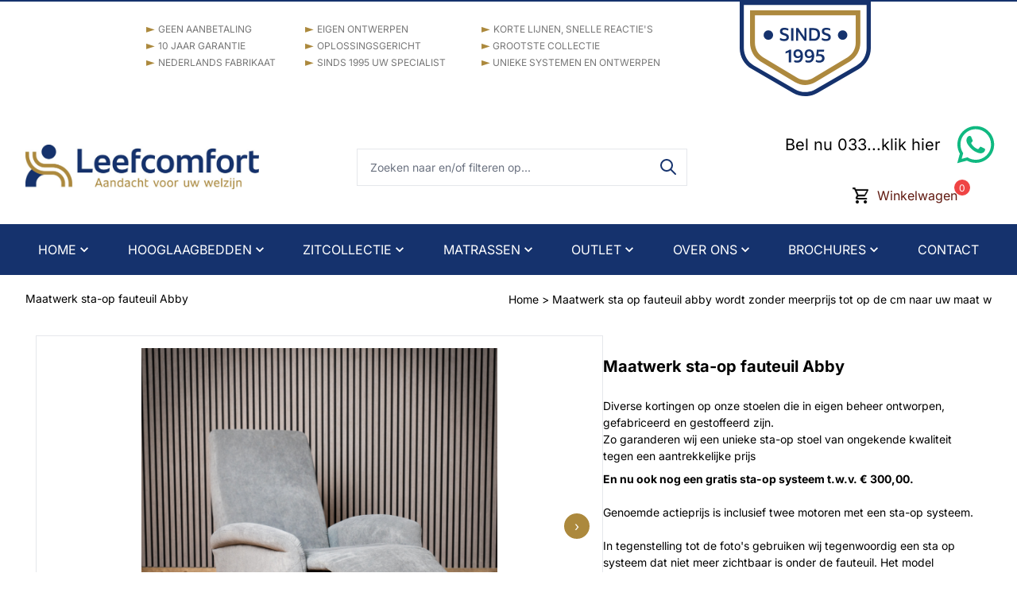

--- FILE ---
content_type: text/html; charset=utf-8
request_url: https://leefcomfort.nl/maatwerk-sta-op-fauteuil-abby-wordt-zonder-meerprijs-tot-op-de-cm-naar-uw-maat-wordt-gemaakt
body_size: 25459
content:
<!doctype html>
<html data-n-head-ssr lang="nl" data-n-head="%7B%22lang%22:%7B%22ssr%22:%22nl%22%7D%7D">
  <head>        
    <meta data-n-head="ssr" charset="utf-8"><meta data-n-head="ssr" data-hid="color-scheme" name="color-scheme" content="light only"><meta data-n-head="ssr" data-hid="supported-color-schemes" name="supported-color-schemes" content="light"><meta data-n-head="ssr" data-hid="wemasy_id" name="wemasy_id" content="65262"><meta data-n-head="ssr" data-hid="og:type" property="og:type" content="website"><meta data-n-head="ssr" data-hid="og:locale" property="og:locale" content="nl_NL"><meta data-n-head="ssr" data-hid="og:url" property="og:url" content="https://leefcomfort.nl/maatwerk-sta-op-fauteuil-abby-wordt-zonder-meerprijs-tot-op-de-cm-naar-uw-maat-wordt-gemaakt"><meta data-n-head="ssr" data-hid="og:site_name" property="og:site_name" content="Leefcomfort"><meta data-n-head="ssr" data-hid="og:title" property="og:title" content="Maatwerk sta op Fauteuil Abby Leefcomfort Hoevelaken Amersfoort - Leefcomfort"><meta data-n-head="ssr" data-hid="og:description" property="og:description" content="Maatwerk sta-op Fauteuil Abby ambachtelijke sta-op stoel geheel naar uw maten vervaardigd voor fabrieks prijzen"><meta data-n-head="ssr" data-hid="og:image" property="og:image" content="https://niku-solutions-dev.s3.eu-west-3.amazonaws.com/assets/platforms/9/websites/65262/products/1751364401545_jnl8x_Relaxfauteuil Abby relaxstand.jpeg"><meta data-n-head="ssr" data-hid="twitter:card" name="twitter:card" content="summary_large_image"><meta data-n-head="ssr" data-hid="twitter:title" name="twitter:title" content="Maatwerk sta op Fauteuil Abby Leefcomfort Hoevelaken Amersfoort - Leefcomfort"><meta data-n-head="ssr" data-hid="twitter:description" name="twitter:description" content="Maatwerk sta-op Fauteuil Abby ambachtelijke sta-op stoel geheel naar uw maten vervaardigd voor fabrieks prijzen"><meta data-n-head="ssr" data-hid="twitter:image" name="twitter:image" content="https://niku-solutions-dev.s3.eu-west-3.amazonaws.com/assets/platforms/9/websites/65262/products/1751364401545_jnl8x_Relaxfauteuil Abby relaxstand.jpeg"><meta data-n-head="ssr" data-hid="twitter:url" name="twitter:url" content="https://leefcomfort.nl/maatwerk-sta-op-fauteuil-abby-wordt-zonder-meerprijs-tot-op-de-cm-naar-uw-maat-wordt-gemaakt"><meta data-n-head="ssr" data-hid="description" name="description" content="Maatwerk sta-op Fauteuil Abby ambachtelijke sta-op stoel geheel naar uw maten vervaardigd voor fabrieks prijzen"><meta data-n-head="ssr" name="viewport" content="width=device-width,initial-scale=1"><title>Maatwerk sta op Fauteuil Abby Leefcomfort Hoevelaken Amersfoort - Leefcomfort</title><link data-n-head="ssr" rel="icon" type="image/x-icon" href="https://niku-solutions-dev.s3.eu-west-3.amazonaws.com/assets/platforms/5/websites/65262/1726124601795_fojwtg_Leefcomfort-profiel_witpng.png"><link data-n-head="ssr" rel="shortcut icon" href="https://niku-solutions-dev.s3.eu-west-3.amazonaws.com/assets/platforms/5/websites/65262/1726124601795_fojwtg_Leefcomfort-profiel_witpng.png"><link data-n-head="ssr" rel="preconnect" href="https://api.wemasy.nl"><script data-n-head="ssr" vmid="wemasy_script">!function(t){const e=t.createElement("script");e.src="https://api.wemasy.nl/wemasy-tracking.js?v="+function(){const t=new Date;return`${t.getFullYear()}${(t.getMonth()+1+"").padStart(2,"0")}${(t.getDate()+"").padStart(2,"0")}${(t.getHours()+"").padStart(2,"0")}${(10*Math.floor(t.getMinutes()/10)+"").padStart(2,"0")}`}(),e.dataset.token="50edb4925f5854345610c9bd",(t.getElementsByTagName("script")[0]||t.getElementsByTagName("head")[0]).parentNode.insertBefore(e,t.getElementsByTagName("script")[0])}(document)</script><script data-n-head="ssr" type="application/ld+json">{"@context":"https://schema.org","@graph":[{"@type":"Product","name":"Maatwerk sta-op fauteuil Abby","image":"|https://niku-solutions-dev.s3.eu-west-3.amazonaws.com/assets/platforms/9/websites/65262/products/1751364401545_jnl8x_Relaxfauteuil Abby relaxstand.jpeg","description":"Maatwerk sta-op Fauteuil Abby ambachtelijke sta-op stoel geheel naar uw maten vervaardigd voor fabrieks prijzen","offers":{"@type":"Offer","price":3038.99957,"availability":"https://schema.org/InStock","priceCurrency":"EUR","url":"https://leefcomfort.nl/maatwerk-sta-op-fauteuil-abby-wordt-zonder-meerprijs-tot-op-de-cm-naar-uw-maat-wordt-gemaakt"},"sku":"/maatwerk-sta-op-fauteuil-abby-wordt-zonder-meerprijs-tot-op-de-cm-naar-uw-maat-wordt-gemaakt"},{"@type":"BreadcrumbList","itemListElement":[{"@type":"ListItem","position":1,"name":"Home","item":"https://leefcomfort.nl/"},{"@type":"ListItem","position":2,"name":"Maatwerk sta op fauteuil abby wordt zonder meerprijs tot op de cm naar uw maat wordt gemaakt"}]},{"@type":"Organization","name":"Leefcomfort","url":"https://leefcomfort.nl","logo":"https://niku-solutions-dev.s3.eu-west-3.amazonaws.com/assets/platforms/5/websites/65262/images/1725959386714_27zebe_logo.jpeg"}]}</script><link rel="preload" href="/assets/9a2f728.js" as="script"><link rel="preload" href="/assets/ce10c72.js" as="script"><link rel="preload" href="/assets/4982bd6.js" as="script"><link rel="preload" href="/assets/66a887c.js" as="script"><link rel="preload" href="/assets/e79fab5.js" as="script"><link rel="preload" href="/assets/24c8433.js" as="script"><link rel="preload" href="/assets/da63201.js" as="script"><link rel="preload" href="/assets/css/21deac6.css" as="style"><link rel="preload" href="/assets/5c1e2bb.js" as="script"><link rel="preload" href="/assets/css/864b11f.css" as="style"><link rel="preload" href="/assets/533e011.js" as="script"><link rel="preload" href="/assets/9385906.js" as="script"><link rel="preload" href="/assets/0266d59.js" as="script"><link rel="preload" href="/assets/46d29e6.js" as="script"><link rel="preload" href="/assets/5a73826.js" as="script"><link rel="preload" href="/assets/0e40762.js" as="script"><link rel="preload" href="/assets/e057638.js" as="script"><link rel="preload" href="/assets/77d58e5.js" as="script"><link rel="preload" href="/assets/9b5f3b1.js" as="script"><link rel="preload" href="/assets/3d7719f.js" as="script"><link rel="preload" href="/assets/b534d13.js" as="script"><link rel="preload" href="/assets/5e28818.js" as="script"><link rel="preload" href="/assets/e22bfb2.js" as="script"><link rel="preload" href="/assets/7c7c51b.js" as="script"><link rel="preload" href="/assets/css/7aaf5ce.css" as="style"><link rel="preload" href="/assets/e710755.js" as="script"><link rel="preload" href="/assets/css/aac53db.css" as="style"><link rel="preload" href="/assets/0f7fc71.js" as="script"><link rel="stylesheet" href="/assets/css/21deac6.css"><link rel="stylesheet" href="/assets/css/864b11f.css"><link rel="stylesheet" href="/assets/css/7aaf5ce.css"><link rel="stylesheet" href="/assets/css/aac53db.css"><link rel="preload" href="/assets/static/1769518972/maatwerk-sta-op-fauteuil-abby-wordt-zonder-meerprijs-tot-op-de-cm-naar-uw-maat-wordt-gemaakt/state.js" as="script"><link rel="preload" href="/assets/static/1769518972/maatwerk-sta-op-fauteuil-abby-wordt-zonder-meerprijs-tot-op-de-cm-naar-uw-maat-wordt-gemaakt/payload.js" as="script"><link rel="preload" href="/assets/static/1769518972/manifest.js" as="script"> 
  <link data-n-head="ssr" rel="preconnect" href="https://stats.g.doubleclick.net">
<link data-n-head="ssr" rel="preconnect" href="https://www.googletagmanager.com">

<noscript><iframe src="https://www.googletagmanager.com/ns.html?id=GTM-5NZ5J9X" height="0" width="0" style="display:none;visibility:hidden"></iframe></noscript>

<script>
(function(w,d,s,l,i){w[l]=w[l]||[];w[l].push({'gtm.start':
new Date().getTime(),event:'gtm.js'});var f=d.getElementsByTagName(s)[0],
j=d.createElement(s),dl=l!='dataLayer'?'&l='+l:'';j.async=true;j.src=
'https://www.googletagmanager.com/gtm.js?id='+i+dl;f.parentNode.insertBefore(j,f);
})(window,document,'script','dataLayer','GTM-5NZ5J9X');
</script>


<script>
(function(h,o,t,j,a,r){
        h.hj=h.hj||function(){(h.hj.q=h.hj.q||[]).push(arguments)};
        h._hjSettings={hjid:377734,hjsv:6};
        a=o.getElementsByTagName('head')[0];
        r=o.createElement('script');r.async=1;
        r.src=t+h._hjSettings.hjid+j+h._hjSettings.hjsv;
        a.appendChild(r);
    })(window,document,'https://static.hotjar.com/c/hotjar-','.js?sv=');
</script>

<noscript><img height="1" width="1" style="display:none"src="https://www.facebook.com/tr?id=12dc1gaarznuw6fgtj62y45mam1saf&ev=PageView&noscript=1"/></noscript>
<script>
!function(f,b,e,v,n,t,s){if(f.fbq)return;n=f.fbq=function(){n.callMethod?n.callMethod.apply(n,arguments):n.queue.push(arguments)};if(!f._fbq)f._fbq=n;n.push=n;n.loaded=!0;n.version='2.0';n.queue=[];t=b.createElement(e);t.async=!0;t.src=v;s=b.getElementsByTagName(e)[0];s.parentNode.insertBefore(t,s)}(window, document,'script','https://connect.facebook.net/en_US/fbevents.js');fbq('init', '12dc1gaarznuw6fgtj62y45mam1saf');fbq('track', 'PageView');
  </script>

<!-- Global site tag (gtag.js) - Google Analytics -->
<script async src="https://www.googletagmanager.com/gtag/js?id=UA-UA-60045887-3"></script>
<script>
  window.dataLayer = window.dataLayer || [];
  function gtag(){dataLayer.push(arguments);}
  gtag('js', new Date());

  gtag('config', 'UA-60045887-3');
      (function(i,s,o,g,r,a,m){i['GoogleAnalyticsObject']=r;i[r]=i[r]||function(){
(i[r].q=i[r].q||[]).push(arguments)},i[r].l=1*new Date();a=s.createElement(o),
m=s.getElementsByTagName(o)[0];a.async=1;a.src=g;m.parentNode.insertBefore(a,m)
})(window,document,'script','https://www.google-analytics.com/analytics.js','ga');

ga('create', 'UA-60045887-3', 'auto');
ga('send', 'pageview');

window.dataLayer = window.dataLayer || [];
  function gtag(){dataLayer.push(arguments);}
  gtag('js', new Date());

  gtag('config', 'AW-1068148476');
</script>
<script data-n-head="ssr" src="https://www.googletagmanager.com/gtag/js?id=AW-1068148476" async></script></head>
  <body data-n-head="%7B%22class%22:%7B%22ssr%22:%22%22%7D%7D">
    <div data-server-rendered="true" id="__nikusolutions"><div id="__layout"><div data-v-0168b3bc><!----> <div data-v-0168b3bc><div class="generated website" data-v-0168b3bc><span><style>:root{--bg-opacity:1;--color-primary-100:rgba(73, 122, 220, 1);--color-primary-300:rgba(34, 81, 177, 1);--color-primary-500:rgba(21, 50, 109, 1);--color-primary-700:rgba(3, 7, 15, 1);--color-primary-900:rgba(0, 0, 0, 1);--color-secondary-100:rgba(225, 208, 171, 1);--color-secondary-300:rgba(204, 174, 111, 1);--color-secondary-500:rgba(172, 137, 61, 1);--color-secondary-700:rgba(89, 71, 32, 1);--color-secondary-900:rgba(6, 5, 2, 1);--color-contrast-100:rgba(231, 248, 253, 1);--color-contrast-300:rgba(152, 210, 251, 1);--color-contrast-500:rgba(96, 25, 16, 1);--color-contrast-700:rgba(47, 122, 249, 1);--color-contrast-900:rgba(47, 122, 249, 1);--color-gray-100:rgba(245, 245, 245, 1);--color-gray-300:rgba(179, 179, 179, 1);--color-gray-500:rgba(107, 114, 128, 1);--color-gray-700:rgba(22, 30, 46, 1);--color-gray-900:rgba(22, 30, 46, 1);--color-text-light:rgba(255, 255, 255, 1);--color-text-dark:rgba(0, 0, 0, 1);--color-default-text:rgba(0, 0, 0, 1);--textsizes-textsm:12px;--textsizes-textbase:14px;--textsizes-textlg:16px;--textsizes-textxl:20px;--textsizes-text2xl:20px;--textsizes-text3xl:16px;--textsizes-text4xl:16px;--textsizes-text5xl:24px;--headingsizes-h1:24px;--headingsizes-h2:16px;--headingsizes-h3:16px;--headingsizes-h4:20px;--headingsizes-h5:20px;--headingsizes-h6:16px;--form-bg-color:#f9f9f9;--form-text-color:#333333;--form-border-color:rgba(21, 50, 109, 1);--form-checked-bg-color:rgba(21, 50, 109, 1);--form-input-width:100%;--form-input-border-width:2px 2px 2px 2px;--form-input-border-radius:8px 8px 8px 8px;--form-input-padding:12px 16px 12px 16px;--form-input-shadow:12px 16px 12px 16px;--form-textarea-width:100%;--form-textarea-height:150px;--form-textarea-border-width:2px 2px 2px 2px;--form-textarea-border-radius:8px 8px 8px 8px;--form-textarea-padding:12px 16px 12px 16px;--form-textarea-shadow:12px 16px 12px 16px;--form-checkbox-border-width:1px 1px 1px 1px;--form-checkbox-border-radius:0px 0px 0px 0px;--form-checkbox-padding:12px 12px 5px 5px;--form-checkbox-shadow:0px 0px 0px 0px;--form-radio-border-width:1px 1px 1px 1px;--form-radio-border-radius:100%;--form-radio-padding:0px 0px 0px 0px;--form-radio-shadow:0px 0px 0px 0px;--form-select-width:100%;--form-select-border-width:2px 2px 2px 2px;--form-select-border-radius:8px 8px 8px 8px;--form-select-padding:12px 16px 12px 16px;--form-select-shadow:12px 16px 12px 16px;--form-font-size:16px;--form-font-family:'DefaultContent',sans-serif;--form-placeholder-color:#888888;--form-focus-border-color:rgba(3, 7, 15, 1);--form-hover-border-color:rgba(21, 50, 109, 1);--form-disabled-bg-color:#f0f0f0;--form-disabled-text-color:#a0a0a0;--form-error-border-color:#ff0000;--form-success-border-color:#28a745;--button-primary-bg-color:rgba(21, 50, 109, 1);--button-primary-text-color:rgba(255, 255, 255, 1);--button-primary-border-color:rgba(21, 50, 109, 1);--button-primary-width:auto;--button-primary-border-width:0px 0 0 0;--button-primary-border-radius:0;--button-primary-padding:8px 16px 8px 16px;--button-primary-margin:0px 0px 0px 0px;--button-primary-shadow:0;--button-primary-hover-bg-color:rgba(34, 81, 177, 1);--button-secondary-bg-color:rgba(172, 137, 61, 1);--button-secondary-text-color:rgba(255, 255, 255, 1);--button-secondary-border-color:rgba(172, 137, 61, 1);--button-secondary-width:auto;--button-secondary-border-width:0 0 0 0;--button-secondary-border-radius:0;--button-secondary-padding:8px 16px 8px 16px;--button-secondary-margin:0px 0px 0px 0px;--button-secondary-shadow:0;--button-secondary-hover-bg-color:rgba(204, 174, 111, 1);--button-default-bg-color:rgba(255, 255, 255, 1);--button-default-text-color:rgba(21, 50, 109, 1);--button-default-border-color:rgba(255, 255, 255, 1);--button-default-width:auto;--button-default-border-width:2px 2px 2px 2px;--button-default-border-radius:0px;--button-default-padding:8px 16px 8px 16px;--button-default-margin:0px 0px 0px 0px;--button-default-shadow:0;--button-default-hover-bg-color:rgba(204, 174, 111, 1);--accordion-default-header-bg-color:rgba(255, 255, 255, 1);--accordion-default-content-bg-color:rgba(255, 255, 255, 1);--accordion-default-header-text-color:rgba(0, 0, 0, 1);--accordion-default-header-icon-color:rgba(0, 0, 0, 1);--accordion-default-content-text-color:rgba(0, 0, 0, 1);--accordion-default-border-color:rgba(255, 255, 255, 1);--accordion-default-width:auto;--accordion-default-border-width:0 0 0 0;--accordion-default-border-radius:0;--accordion-default-padding:0px 0px 0px 0px;--accordion-default-content-padding:4px 0px 0px 0px;--accordion-default-margin:0px 0px 0px 0px;--accordion-default-shadow:0;--accordion-default-hover-bg-color:rgba(204, 174, 111, 1);--accordion-primary-header-bg-color:rgba(255, 255, 255, 1);--accordion-primary-content-bg-color:rgba(255, 255, 255, 1);--accordion-primary-header-text-color:rgba(0, 0, 0, 1);--accordion-primary-header-icon-color:rgba(0, 0, 0, 1);--accordion-primary-content-text-color:rgba(0, 0, 0, 1);--accordion-primary-border-color:rgba(21, 50, 109, 1);--accordion-primary-width:auto;--accordion-primary-border-width:1 1 1 1;--accordion-primary-border-radius:12px;--accordion-primary-padding:16px 24px 16px 24px;--accordion-primary-content-padding:0px 24px 16px 24px;--accordion-primary-margin:0px 0px 0px 0px;--accordion-primary-shadow:0;--accordion-primary-hover-bg-color:rgba(34, 81, 177, 1)}@font-face{font-family:DefaultContent;font-style:normal;font-weight:400;font-display:swap;src:local(''),url('https://fonts.gstatic.com/s/inter/v20/UcCO3FwrK3iLTeHuS_nVMrMxCp50SjIw2boKoduKmMEVuLyfAZ9hiA.woff2') format('woff2'),url('https://fonts.gstatic.com/s/inter/v20/UcCO3FwrK3iLTeHuS_nVMrMxCp50SjIw2boKoduKmMEVuLyfAZ9hjQ.ttf') format('truetype'),url('https://fonts.gstatic.com/l/font?kit=UcCO3FwrK3iLTeHuS_nVMrMxCp50SjIw2boKoduKmMEVuLyfAZ9hjw&skey=c491285d6722e4fa&v=v20#Inter') format('svg')}@font-face{font-family:DefaultContent;font-style:normal;font-weight:600;font-display:swap;src:local(''),url('https://fonts.gstatic.com/s/inter/v20/UcCO3FwrK3iLTeHuS_nVMrMxCp50SjIw2boKoduKmMEVuGKYAZ9hiA.woff2') format('woff2'),url('https://fonts.gstatic.com/s/inter/v20/UcCO3FwrK3iLTeHuS_nVMrMxCp50SjIw2boKoduKmMEVuGKYAZ9hjQ.ttf') format('truetype'),url('https://fonts.gstatic.com/l/font?kit=UcCO3FwrK3iLTeHuS_nVMrMxCp50SjIw2boKoduKmMEVuGKYAZ9hjw&skey=c491285d6722e4fa&v=v20#Inter') format('svg')}@font-face{font-family:DefaultContent;font-style:normal;font-weight:700;font-display:swap;src:local(''),url('https://fonts.gstatic.com/s/inter/v20/UcCO3FwrK3iLTeHuS_nVMrMxCp50SjIw2boKoduKmMEVuFuYAZ9hiA.woff2') format('woff2'),url('https://fonts.gstatic.com/s/inter/v20/UcCO3FwrK3iLTeHuS_nVMrMxCp50SjIw2boKoduKmMEVuFuYAZ9hjQ.ttf') format('truetype'),url('https://fonts.gstatic.com/l/font?kit=UcCO3FwrK3iLTeHuS_nVMrMxCp50SjIw2boKoduKmMEVuFuYAZ9hjw&skey=c491285d6722e4fa&v=v20#Inter') format('svg')}@font-face{font-family:Primary;font-style:normal;font-weight:400;font-display:swap;src:local(''),url('https://fonts.gstatic.com/s/inter/v20/UcCO3FwrK3iLTeHuS_nVMrMxCp50SjIw2boKoduKmMEVuLyfAZ9hiA.woff2') format('woff2'),url('https://fonts.gstatic.com/s/inter/v20/UcCO3FwrK3iLTeHuS_nVMrMxCp50SjIw2boKoduKmMEVuLyfAZ9hjQ.ttf') format('truetype'),url('https://fonts.gstatic.com/l/font?kit=UcCO3FwrK3iLTeHuS_nVMrMxCp50SjIw2boKoduKmMEVuLyfAZ9hjw&skey=c491285d6722e4fa&v=v20#Inter') format('svg')}@font-face{font-family:Primary;font-style:normal;font-weight:700;font-display:swap;src:local(''),url('https://fonts.gstatic.com/s/inter/v20/UcCO3FwrK3iLTeHuS_nVMrMxCp50SjIw2boKoduKmMEVuFuYAZ9hiA.woff2') format('woff2'),url('https://fonts.gstatic.com/s/inter/v20/UcCO3FwrK3iLTeHuS_nVMrMxCp50SjIw2boKoduKmMEVuFuYAZ9hjQ.ttf') format('truetype'),url('https://fonts.gstatic.com/l/font?kit=UcCO3FwrK3iLTeHuS_nVMrMxCp50SjIw2boKoduKmMEVuFuYAZ9hjw&skey=c491285d6722e4fa&v=v20#Inter') format('svg')}@font-face{font-family:Secondary;font-style:normal;font-weight:400;font-display:swap;src:local(''),url('https://fonts.gstatic.com/s/inter/v20/UcCO3FwrK3iLTeHuS_nVMrMxCp50SjIw2boKoduKmMEVuLyfAZ9hiA.woff2') format('woff2'),url('https://fonts.gstatic.com/s/inter/v20/UcCO3FwrK3iLTeHuS_nVMrMxCp50SjIw2boKoduKmMEVuLyfAZ9hjQ.ttf') format('truetype'),url('https://fonts.gstatic.com/l/font?kit=UcCO3FwrK3iLTeHuS_nVMrMxCp50SjIw2boKoduKmMEVuLyfAZ9hjw&skey=c491285d6722e4fa&v=v20#Inter') format('svg')}@font-face{font-family:Secondary;font-style:normal;font-weight:700;font-display:swap;src:local(''),url('https://fonts.gstatic.com/s/inter/v20/UcCO3FwrK3iLTeHuS_nVMrMxCp50SjIw2boKoduKmMEVuFuYAZ9hiA.woff2') format('woff2'),url('https://fonts.gstatic.com/s/inter/v20/UcCO3FwrK3iLTeHuS_nVMrMxCp50SjIw2boKoduKmMEVuFuYAZ9hjQ.ttf') format('truetype'),url('https://fonts.gstatic.com/l/font?kit=UcCO3FwrK3iLTeHuS_nVMrMxCp50SjIw2boKoduKmMEVuFuYAZ9hjw&skey=c491285d6722e4fa&v=v20#Inter') format('svg')}.customtableleefcomfort tr td{padding:0!important;border:0;background:#fff}.website .form-input,.website .form-select,.website .form-textarea{border-radius:0}.glossary-wrap .grid.w-full.relative.md\:grid-cols-1.grid-cols-1.gap-3{display:flex;flex-wrap:wrap}.glossary-wrap a.form-button-primary{background:0 0;color:var(--color-gray-300)!important;border:1px solid var(--color-gray-300);border-radius:6px;padding:4px;font-size:12px;width:25px;height:25px;display:flex}.glossary-wrap a.form-button-primary:hover{border:1px solid var(--color-gray-500);background:0 0}.generated .show-mobile{display:none}.generated .show-desktop{display:block}#location_banner .c_b.absolute{z-index:1}#location_banner_overlay{position:relative;margin-top:-225px;margin-bottom:60px;z-index:2}.relative.container.m-auto.flex.flex-col.md\:flex-row.mb-4.md\:gap-9 .order-last{flex:none;width:60%}.relative.container.m-auto.flex.flex-col.md\:flex-row.mb-4.md\:gap-9 .flex-1.md\:flex-\[5\].md\:pt-6{width:40%}.add_to_cart_wrapper .bg-green-500,.product a.bg-green-500{background-color:var(--color-primary-500);text-decoration:none}.add_to_cart_wrapper .bg-green-500:hover,.product a.bg-green-500:hover{background-color:var(--color-secondary-500)}@media only screen and (max-width:768px){.generated .show-mobile{display:block}.generated .show-desktop{display:none}.relative.container.m-auto.grid.md\:grid-cols-12.mb-4.md\:gap-9{display:flex;flex-direction:column}.relative.container.m-auto.flex.flex-col.md\:flex-row.mb-4.md\:gap-9 .flex-1.md\:flex-\[5\].md\:pt-6,.relative.container.m-auto.flex.flex-col.md\:flex-row.mb-4.md\:gap-9 .order-last{width:100%}}@media only screen and (max-width:787px){iframe{width:100%}#location_banner_overlay{margin-top:-260px}}</style>
                </span> <div class="c_w relative border-t-2 border-primary-500 md:min-h-0"> <div class="c_i m-auto absolute left-0 right-0 top-0 bottom-0 w-full h-full max-w-screen-xl"></div> <!----> <div class="c_b m-auto absolute left-0 right-0 top-0 bottom-0 w-full h-full max-w-screen-xl"></div> <div id="section_65858" class="c_c pt-8 md:pt-2 pr-4 md:pr-8 pb-8 md:pb-0 pl-4 md:pl-8 mx-auto max-w-screen-xl relative"><div class="c_c_h flex -z-10 justify-start"><div class="c_c_v md:w-full"><div template_structure="[object Object]" fields="[object Object]" class="c_w relative"> <!----> <!----> <!----> <div id="section_null" class="c_c relative"><div><div><div class="c_w relative"> <!----> <!----> <!----> <div id="section_null" class="c_c relative"><div><div><div id="0" class="relative editorstyles mb-2 block min-w-full min-h-4"><span><div class="screen-w">

	<div class="w-full items-center w-3/4 gap-12 flex items-end justify-between m-auto relative" style="top:-9px;z-index:10000">

	 

		<div class="hidden md:block flex justify-center">
			<table class="customtableleefcomfort" align="center" border="0" cellpadding="1" cellspacing="1" style="width:700px">
				<tbody>
					<tr>
						<td style="text-align:justify"><span style="color:#ac893d">► </span><span style="font-size:12px"><span style="color:#777">GEEN AANBETALING</span></span></td>
						<td style="text-align:justify"><span style="color:#ac893d">►</span><span style="color:#33333"> </span><span style="color:#777"><span style="font-size:12px">EIGEN ONTWERPEN</span>     </span></td>
						<td style="text-align:justify"><span style="color:#ac893d">► </span><span style="font-size:12px"><span style="color:#777">KORTE LIJNEN, SNELLE REACTIE'S</span></span></td>
					</tr>
					<tr>
						<td style="text-align:justify"><span style="color:#ac893d">► </span><span style="font-size:12px"><span style="color:#777">10 JAAR GARANTIE</span></span></td>
						<td style="text-align:justify"><span style="color:#ac893d">► </span><span style="font-size:12px"><span style="color:#777">OPLOSSINGSGERICHT</span></span></td>
						<td style="text-align:justify"><span style="color:#ac893d">►<span style="font-size:12px"> </span></span><span style="font-size:12px"><span style="color:#777">GROOTSTE COLLECTIE</span></span></td>
					</tr>
					<tr>
						<td style="text-align:justify"><span style="color:#ac893d">► </span><span style="font-size:12px"><span style="color:#777">NEDERLANDS FABRIKAAT</span></span></td>
						<td style="text-align:justify"><span style="color:#ac893d">►</span><span style="color:#777"> <span style="font-size:12px">SINDS 1995 UW SPECIALIST</span></span><span style="color:#33333"> </span></td>
						<td style="text-align:justify"><span style="color:#ac893d">►</span><span style="font-size:12px"> <span style="color:#777">UNIEKE SYSTEMEN EN ONTWERPEN</span></span></td>
					</tr>				
				</tbody>
			</table>
		</div>
		 

		 <div class="flex text-center items-center justify-center">
			<?xml version="1.0" encoding="utf-8"?>
			<!-- Generator: Adobe Illustrator 28.3.0, SVG Export Plug-In . SVG Version: 6.00 Build 0)  -->
			<svg height="120px" version="1.1" id="Laag_1" xmlns="http://www.w3.org/2000/svg" xmlns:xlink="http://www.w3.org/1999/xlink" x="0px" y="0px" viewBox="0 0 190.3 138.3" style="enable-background:new 0 0 190.3 138.3" xml:space="preserve">
			<style type="text/css">.st0{fill:#FFFFFF}.st1{fill:#15326D}.st2{fill:#AD893E}.st3{fill:none;stroke:#15326D;stroke-width:30;stroke-miterlimit:10}</style>
			<g>
				<path class="st0" d="M3,3v65.5C3,80,9.1,90.6,19.1,96.4L79,131c10,5.8,22.2,5.8,32.2,0l59.9-34.6c10-5.8,16.1-16.4,16.1-27.9V3H3z"/>
				<path class="st1" d="M95.1,138.3c-6.1,0-12.2-1.6-17.6-4.7L17.6,98.9C6.7,92.7,0,81,0,68.5V0h190.3v68.5c0,12.5-6.7,24.2-17.6,30.5
					l-59.9,34.6C107.3,136.7,101.2,138.3,95.1,138.3z M6,6v62.5c0,10.4,5.6,20.1,14.6,25.3l59.9,34.6c9,5.2,20.2,5.2,29.2,0l59.9-34.6
					c9-5.2,14.6-14.9,14.6-25.3V6H6z"/>
			</g>
			<g>
				<path class="st0" d="M18.6,17.4v43.5c0,9.9,5.1,19,13.3,23.9l50.1,30.1c8.2,4.9,18.3,4.9,26.5,0l50.1-30.1
					c8.2-4.9,13.3-14,13.3-23.9V17.4H18.6z"/>
				<path class="st2" d="M95.1,122.1c-5.2,0-10.4-1.4-15.1-4.2L30,87.8c-9.2-5.5-15-15.8-15-26.9v-47h160.1v47c0,11-5.7,21.4-15,26.9
					l-50.1,30.1C105.6,120.7,100.3,122.1,95.1,122.1z M22.1,20.9v40c0,8.6,4.4,16.6,11.6,20.9l50.1,30.1c7.1,4.2,15.8,4.2,22.9,0
					l50.1-30.1c7.1-4.3,11.6-12.3,11.6-20.9v-40H22.1z"/>
			</g>
			<g>
				<g>
					<path class="st1" d="M58.3,56.6l0.3-2.9c1.7,1.2,3.8,1.8,6,1.8c2.3,0,3.4-0.9,3.4-2.5c0-1.6-1.2-2.1-3.5-2.9l-1.6-0.5
						c-2.6-0.8-4.5-2.3-4.5-5.3c0-3.1,2.1-5.2,6.6-5.2c2.2,0,4.1,0.5,5.7,1.3l-0.3,2.8C68.8,42.4,67,42,65,42c-2.3,0-3.2,0.9-3.2,2.2
						c0,1.2,0.7,2.1,2.9,2.7l1.5,0.4c3.7,1,5.2,2.8,5.2,5.6c0,3-2.1,5.5-7,5.5C62.1,58.4,59.9,57.8,58.3,56.6z"/>
					<path class="st1" d="M74.6,39.6H78V58h-3.4V39.6z"/>
					<path class="st1" d="M96.9,39.6V58h-3l-9-13.2V58h-3.1V39.6H85l8.9,13.1V39.6H96.9z"/>
					<path class="st1" d="M116.6,48.7c0,5.5-3.1,9.3-8.6,9.3h-7.2V39.6h6.9C113.4,39.6,116.6,43.1,116.6,48.7z M113.1,48.7
						c0-4.2-2-6.3-5.8-6.3h-3.2v12.7h3.4C111.4,55.1,113.1,52.7,113.1,48.7z"/>
					<path class="st1" d="M119.1,56.6l0.3-2.9c1.7,1.2,3.8,1.8,6,1.8c2.3,0,3.4-0.9,3.4-2.5c0-1.6-1.2-2.1-3.5-2.9l-1.6-0.5
						c-2.6-0.8-4.5-2.3-4.5-5.3c0-3.1,2.1-5.2,6.6-5.2c2.2,0,4.1,0.5,5.7,1.3l-0.3,2.8c-1.6-0.9-3.5-1.3-5.4-1.3
						c-2.3,0-3.2,0.9-3.2,2.2c0,1.2,0.7,2.1,2.9,2.7l1.5,0.4c3.7,1,5.2,2.8,5.2,5.6c0,3-2.1,5.5-7,5.5
						C122.9,58.4,120.8,57.8,119.1,56.6z"/>
					<path class="st1" d="M74.7,89.3h-3.4V74.6c-1.6,0.8-3.2,1.4-4.9,1.8l0.3-2.9c1.8-0.5,3.9-1.4,5.5-2.6h2.4V89.3z"/>
					<path class="st1" d="M91.8,79.8c0,6.4-2.9,9.9-8.2,9.9c-1.9,0-3.3-0.3-4.6-1l0.3-2.8c1.2,0.6,2.6,0.9,4.1,0.9c3,0,4.8-1.6,5.1-5.7
						c-0.9,1.3-2.4,2-4.4,2c-4.1,0-6.1-3-6.1-6.3c0-3.9,2.7-6.4,6.4-6.4C89.2,70.5,91.8,74,91.8,79.8z M88.4,78.1
						c-0.3-2.9-1.4-4.9-3.9-4.9c-2.1,0-3.3,1.4-3.3,3.6s1.1,3.6,3.3,3.6C86.4,80.4,87.7,79.5,88.4,78.1z"/>
					<path class="st1" d="M108.1,79.8c0,6.4-2.9,9.9-8.2,9.9c-1.9,0-3.3-0.3-4.6-1l0.3-2.8c1.2,0.6,2.6,0.9,4.1,0.9
						c3,0,4.8-1.6,5.1-5.7c-0.9,1.3-2.4,2-4.4,2c-4.1,0-6.1-3-6.1-6.3c0-3.9,2.7-6.4,6.4-6.4C105.5,70.5,108.1,74,108.1,79.8z
						M104.7,78.1c-0.3-2.9-1.4-4.9-3.9-4.9c-2.1,0-3.3,1.4-3.3,3.6s1.1,3.6,3.3,3.6C102.7,80.4,104,79.5,104.7,78.1z"/>
					<path class="st1" d="M123.1,83.4c0,3.6-2.7,6.3-7.6,6.3c-1.8,0-3.6-0.4-5.1-1.4l0.3-2.9c1.4,1,3,1.4,4.6,1.4
						c2.9,0,4.3-1.2,4.3-3.4c0-2.1-1.5-3.4-4.3-3.4c-1.4,0-3,0.3-4.3,0.9l1-10h10.6l-0.3,2.8h-7.7l-0.4,3.9c0.6-0.1,1.2-0.2,1.8-0.2
						C120.8,77.4,123.1,79.7,123.1,83.4z"/>
				</g>
			</g>
			<g>
				<circle class="st1" cx="149.4" cy="49.7" r="6.9"/>
				<circle class="st1" cx="41.6" cy="49.7" r="6.9"/>
			</g>
			<path class="st3" d="M145.1,33.8"/>
			</svg>

		</div>
	</div>

</div></span></div></div></div></div> </div></div></div></div> </div></div></div></div> </div><div class="c_w relative"> <!----> <!----> <!----> <div id="section_68028" class="c_c pt-8 md:pt-6 pr-4 md:pr-8 pb-8 md:pb-6 pl-4 md:pl-8 mx-auto max-w-screen-xl relative"><div><div><div><div id="header"><div id="ref-point"></div> <div id="fixed-header-section"><nav class="relative flex items-center justify-between"><div class="items-center w-full md:flex md:justify-between"><div class="md:col-span-3 md:flex md:items-center md:justify-between"><a href="/"><img alt="Leefcomfort" src="https://niku-solutions-dev.s3.eu-west-3.amazonaws.com/assets/platforms/5/websites/65262/images/1725959386714_27zebe_logo.jpeg" class="logo md:w-auto max-h-20 md:max-h-full h-14 m-auto mb-4 md:mb-0"> <!----></a> <!----></div> <div class="relative md:w-104 mt-4 md:mt-0"><div><div class="relative"><span class="absolute inset-y-0 right-2 flex items-center pr-0"><button type="submit" class="p-1 focus:outline-none text-primary-500 focus:shadow-outline"><svg fill="none" stroke="currentColor" stroke-linecap="round" stroke-linejoin="round" stroke-width="2" viewBox="0 0 24 24" class="w-6 h-6"><path d="M21 21l-6-6m2-5a7 7 0 11-14 0 7 7 0 0114 0z"></path></svg></button> <!----></span> <input placeholder="Zoeken naar en/of filteren op..." autocomplete="false" class="border border-gray-200 text-base block rounded-none w-full py-3 px-4 text-gray-500 placeholder-gray-500"></div> <!----></div></div> <div class="flex flex-col justify-end content-end"><div class="hidden md:flex md:col-span-3 md:text-right mb-6 justify-end items-center -mr-2 -mt-2"><a href="/contactgegevens" class="transition-all duration-200 text-2xl">Bel nu 033...klik hier</a> <a href="https://api.whatsapp.com/send?phone=310655178906" target="_blank"><svg xmlns="http://www.w3.org/2000/svg" xmlns:xlink="http://www.w3.org/1999/xlink" version="1.1" width="24" height="24" viewBox="0 0 24 24" class="transition-all duration-200 text-green-500 hover:text-green-700 fill-current ml-4 w-14 h-14"><path d="M12.04 2C6.58 2 2.13 6.45 2.13 11.91C2.13 13.66 2.59 15.36 3.45 16.86L2.05 22L7.3 20.62C8.75 21.41 10.38 21.83 12.04 21.83C17.5 21.83 21.95 17.38 21.95 11.92C21.95 9.27 20.92 6.78 19.05 4.91C17.18 3.03 14.69 2 12.04 2M12.05 3.67C14.25 3.67 16.31 4.53 17.87 6.09C19.42 7.65 20.28 9.72 20.28 11.92C20.28 16.46 16.58 20.15 12.04 20.15C10.56 20.15 9.11 19.76 7.85 19L7.55 18.83L4.43 19.65L5.26 16.61L5.06 16.29C4.24 15 3.8 13.47 3.8 11.91C3.81 7.37 7.5 3.67 12.05 3.67M8.53 7.33C8.37 7.33 8.1 7.39 7.87 7.64C7.65 7.89 7 8.5 7 9.71C7 10.93 7.89 12.1 8 12.27C8.14 12.44 9.76 14.94 12.25 16C12.84 16.27 13.3 16.42 13.66 16.53C14.25 16.72 14.79 16.69 15.22 16.63C15.7 16.56 16.68 16.03 16.89 15.45C17.1 14.87 17.1 14.38 17.04 14.27C16.97 14.17 16.81 14.11 16.56 14C16.31 13.86 15.09 13.26 14.87 13.18C14.64 13.1 14.5 13.06 14.31 13.3C14.15 13.55 13.67 14.11 13.53 14.27C13.38 14.44 13.24 14.46 13 14.34C12.74 14.21 11.94 13.95 11 13.11C10.26 12.45 9.77 11.64 9.62 11.39C9.5 11.15 9.61 11 9.73 10.89C9.84 10.78 10 10.6 10.1 10.45C10.23 10.31 10.27 10.2 10.35 10.04C10.43 9.87 10.39 9.73 10.33 9.61C10.27 9.5 9.77 8.26 9.56 7.77C9.36 7.29 9.16 7.35 9 7.34C8.86 7.34 8.7 7.33 8.53 7.33Z"></path></svg></a></div> <div class="col-span-12 text-center m-auto md:col-span-3 md:text-right -mb-4 md:mb-0 mt-4 md:mt-0 md:pl-10 flex justify-between flex-col md:flex-row"><a href="/winkelwagen" class="font-normal mb-3 md:mb-0 hover:text-primary-500 focus:outline-none focus:text-primary-500 transition duration-150 ease-in-out text-contrast-500"><span class="flex items-center justify-center"><img src="https://niku-solutions-dev.s3.eu-west-3.amazonaws.com/assets/platforms/5/websites/65262/images/1716465474131_j6vl5_icon.png" class="relative mr-2 h-6"> <span>Winkelwagen</span></span></a> <!----> <!----></div></div></div></nav> <div class="relative top-1 inset-x-0 p-2 transition transform origin-top-right md:hidden z-100 -mb-2" style="display:none"><div class="shadow-md"><div class="bg-white shadow-xs overflow-hidden"><div class="px-2 pt-2 pb-3 mt-2"><a href="/winkelwagen" class="text-dark block px-3 py-2 rounded-md text-base font-normal hover:text-primary-500 hover:bg-gray-100 focus:outline-none focus:text-primary-500 focus:bg-gray-100 transition duration-150 ease-in-out">Winkelwagen</a> <!----> <!----></div></div></div></div></div></div></div></div></div></div> </div><div class="c_w relative text-light"> <div class="c_i m-auto absolute left-0 right-0 top-0 bottom-0 w-full h-full max-w-screen-xl"></div> <!----> <div class="c_b m-auto absolute left-0 right-0 top-0 bottom-0 w-full h-full bg-primary-500 max-w-screen-xl"></div> <div id="section_65857" class="c_c pt-4 md:pt-0 pr-4 md:pr-8 pb-4 md:pb-0 pl-4 md:pl-8 mx-auto max-w-screen-xl relative"><div><div><div id="header"><nav class="relative"><div class="items-center w-full md:flex md:justify-between bg-primary-500"><div class="flex items-center md:hidden m-auto"><a class="text-white inline-flex items-center justify-center p-2 focus:outline-none transition duration-150 ease-in-out"><svg stroke="currentColor" fill="none" viewBox="0 0 24 24" class="h-6 w-6"><path stroke-linecap="round" stroke-linejoin="round" stroke-width="2" d="M4 6h16M4 12h16M4 18h16"></path></svg> <span class="ml-2">Menu openen</span></a></div> <div class="md:w-full hidden flex-wrap md:flex justify-between"><!----> <span class="relative cursor-pointer block relative position_0"><a href="/" class="group inline-flex items-center font-medium bg-primary-500 hover:bg-secondary-500 focus:outline-none focus:bg-secondary-500 transition duration-150 ease-in-out py-5 px-4 bg-secondary-500"><!----> <span>HOME</span> <svg fill="currentColor" viewBox="0 0 24 24" class="h-5 w-5 text-white transition ease-in-out duration-150"><path d="M0 0h24v24H0V0z" fill="none"></path> <path d="M7.41 8.59L12 13.17l4.59-4.58L18 10l-6 6-6-6 1.41-1.41z"></path></svg></a> <div class="submenuwrapper left-0 absolute w-screen md:px-0 z-100 md:left-0 max-w-md left-1/2" style="display:none"><div class="shadow-lg text-left"><div class="shadow-xs"><div class="submenu grid bg-primary-500 z-20 relative bg-white"><a href="/online-betalen" class="relative group flex items-center justify-between w-full font-medium bg-primary-500 hover:bg-secondary-500 focus:outline-none focus:bg-secondary-500 transition duration-150 ease-in-out px-5 py-3">
                                  ONLINE BETALEN
                                </a> <!----><a href="/impressie-van-ons-bedrijf" class="relative group flex items-center justify-between w-full font-medium bg-primary-500 hover:bg-secondary-500 focus:outline-none focus:bg-secondary-500 transition duration-150 ease-in-out px-5 py-3">
                                  IMPRESSIE VAN ONS BEDRIJF
                                </a> <!----><a href="/eigen-bezorgservice" class="relative group flex items-center justify-between w-full font-medium bg-primary-500 hover:bg-secondary-500 focus:outline-none focus:bg-secondary-500 transition duration-150 ease-in-out px-5 py-3">
                                  TECHNISCHE SERVICEDIENST
                                </a> <!----><a href="/10-jaar-leefcomfort-garantie" class="relative group flex items-center justify-between w-full font-medium bg-primary-500 hover:bg-secondary-500 focus:outline-none focus:bg-secondary-500 transition duration-150 ease-in-out px-5 py-3">
                                  10 JAAR LEEFCOMFORT GARANTIE
                                </a> <!----><a href="/onderhoudstips" class="relative group flex items-center justify-between w-full font-medium bg-primary-500 hover:bg-secondary-500 focus:outline-none focus:bg-secondary-500 transition duration-150 ease-in-out px-5 py-3">
                                  ONDERHOUDSTIPS
                                </a> <!----><a href="/onderhouds-middelen" class="relative group flex items-center justify-between w-full font-medium bg-primary-500 hover:bg-secondary-500 focus:outline-none focus:bg-secondary-500 transition duration-150 ease-in-out px-5 py-3">
                                  ONDERHOUDSMIDDELEN
                                </a> <!----><span class="relative cursor-pointer block"><a href="/meest-gebruikte-stofferingen" class="relative group flex items-center justify-between w-full font-medium bg-primary-500 hover:bg-secondary-500 focus:outline-none focus:bg-secondary-500 transition duration-150 ease-in-out px-5 py-3"><div><span>HOUT EN STOFFERINGS STALEN</span></div> <svg fill="currentColor" viewBox="0 0 24 24" class="h-5 w-5 text-white transition ease-in-out duration-150"><path d="M0 0h24v24H0V0z" fill="none"></path> <path d="M8.59 16.59L13.17 12 8.59 7.41 10 6l6 6-6 6-1.41-1.41z"></path></svg></a> <div class="absolute -right-full top-0 w-screen max-w-md z-80" style="display:none"><div class="shadow-lg text-left"><div class="shadow-xs"><div class="bg-primary-500 z-20 relative"><a href="/Gibson-kunstleder" class="px-5 py-3 block hover:bg-secondary-500 transition ease-in-out duration-150">
                                              GIBSON KUNSTLEDER
                                            </a><a href="/Unique-gestept-kunstleder" class="px-5 py-3 block hover:bg-secondary-500 transition ease-in-out duration-150">
                                              COMBINATIES VAN UNIQUE GESTEPT EN GIBSON KUNSTLEDER
                                            </a><a href="/Silverquard-Kunstleder" class="px-5 py-3 block hover:bg-secondary-500 transition ease-in-out duration-150">
                                              SILVERQUARD KUNSTLEDER
                                            </a><a href="/Avelina-meubelstof" class="px-5 py-3 block hover:bg-secondary-500 transition ease-in-out duration-150">
                                              AVELINA MEUBELSTOF
                                            </a><a href="/Rovigo-meubelstof" class="px-5 py-3 block hover:bg-secondary-500 transition ease-in-out duration-150">
                                              COMBINATIES ROVIGO EN AVELINA MEUBELSTOF
                                            </a><a href="/palamos-meubelstoffen" class="px-5 py-3 block hover:bg-secondary-500 transition ease-in-out duration-150">
                                              PALAMOS MEUBELSTOF
                                            </a><a href="/fmb-houtstalen" class="px-5 py-3 block hover:bg-secondary-500 transition ease-in-out duration-150">
                                              FMB HOUT KLEUR STALEN
                                            </a><a href="/wissner-bosserhoff-hout-kleur-stalen" class="px-5 py-3 block hover:bg-secondary-500 transition ease-in-out duration-150">
                                              WISSNER BOSSERHOFF HOUT KLEUR STALEN
                                            </a><a href="/forest-basic-hout-kleur-stalen" class="px-5 py-3 block hover:bg-secondary-500 transition ease-in-out duration-150">
                                              FOREST BASIC HOUT KLEUR STALEN
                                            </a><a href="/forest-premium-beuken-hout-kleur-stalen" class="px-5 py-3 block hover:bg-secondary-500 transition ease-in-out duration-150">
                                              FOREST PREMIUM BEUKEN HOUT KLEUR STALEN
                                            </a><a href="/forest-premium-eiken-hout-kleur-stalen" class="px-5 py-3 block hover:bg-secondary-500 transition ease-in-out duration-150">
                                              FOREST PREMIUM WILD EIKEN HOUT KLEUR STALEN
                                            </a><a href="/steigerhout-kleur-stalen" class="px-5 py-3 block hover:bg-secondary-500 transition ease-in-out duration-150">
                                              STEIGERHOUT KLEUR STALEN
                                            </a></div></div></div></div></span></div></div></div></div></span><!----> <span class="relative cursor-pointer block relative position_1"><a href="/hooglaagbedden" class="group inline-flex items-center font-medium bg-primary-500 hover:bg-secondary-500 focus:outline-none focus:bg-secondary-500 transition duration-150 ease-in-out py-5 px-4"><!----> <span>HOOGLAAGBEDDEN</span> <svg fill="currentColor" viewBox="0 0 24 24" class="h-5 w-5 text-white transition ease-in-out duration-150"><path d="M0 0h24v24H0V0z" fill="none"></path> <path d="M7.41 8.59L12 13.17l4.59-4.58L18 10l-6 6-6-6 1.41-1.41z"></path></svg></a> <div class="submenuwrapper left-0 absolute w-screen md:px-0 z-100 md:left-0 max-w-md left-1/2" style="display:none"><div class="shadow-lg text-left"><div class="shadow-xs"><div class="submenu grid bg-primary-500 z-20 relative bg-white"><span class="relative cursor-pointer block"><a href="/goedkope-hooglaag-bedden/" class="relative group flex items-center justify-between w-full font-medium bg-primary-500 hover:bg-secondary-500 focus:outline-none focus:bg-secondary-500 transition duration-150 ease-in-out px-5 py-3"><div><span>GOEDKOPE HOOGLAAG BEDDEN</span></div> <svg fill="currentColor" viewBox="0 0 24 24" class="h-5 w-5 text-white transition ease-in-out duration-150"><path d="M0 0h24v24H0V0z" fill="none"></path> <path d="M8.59 16.59L13.17 12 8.59 7.41 10 6l6 6-6 6-1.41-1.41z"></path></svg></a> <div class="absolute -right-full top-0 w-screen max-w-md z-80" style="display:none"><div class="shadow-lg text-left"><div class="shadow-xs"><div class="bg-primary-500 z-20 relative"><a href="/hooglaag-inzet-bedden" class="px-5 py-3 block hover:bg-secondary-500 transition ease-in-out duration-150">
                                              HOOGLAAG BED IN BED SYSTEMEN
                                            </a><a href="/goedkope-hooglaag-bedden/beatrix-hooglaag-bedden" class="px-5 py-3 block hover:bg-secondary-500 transition ease-in-out duration-150">
                                              BEATRIX HOOGLAAGBED VOOR DE LAAGSTE PRIJS
                                            </a><a href="/goedkope-hooglaag-bedden/irene-low-budget-collectie" class="px-5 py-3 block hover:bg-secondary-500 transition ease-in-out duration-150">
                                              IRENE HOOGLAAG BED, DESIGN VOOR EEN SCHERPE PRIJS
                                            </a><a href="/goedkope-hooglaag-bedden/luxe-forest-serie-hooglaagbedden" class="px-5 py-3 block hover:bg-secondary-500 transition ease-in-out duration-150">
                                              LUXE FOREST SERIE, VERPLEEGBEDDEN MET MASSIEF HOUT
                                            </a></div></div></div></div></span><span class="relative cursor-pointer block"><a href="/boxspringlook-hoog-laag-bedden" class="relative group flex items-center justify-between w-full font-medium bg-primary-500 hover:bg-secondary-500 focus:outline-none focus:bg-secondary-500 transition duration-150 ease-in-out px-5 py-3"><div><span>BOXSPRING HOOGLAAG BEDDEN</span></div> <svg fill="currentColor" viewBox="0 0 24 24" class="h-5 w-5 text-white transition ease-in-out duration-150"><path d="M0 0h24v24H0V0z" fill="none"></path> <path d="M8.59 16.59L13.17 12 8.59 7.41 10 6l6 6-6 6-1.41-1.41z"></path></svg></a> <div class="absolute -right-full top-0 w-screen max-w-md z-80" style="display:none"><div class="shadow-lg text-left"><div class="shadow-xs"><div class="bg-primary-500 z-20 relative"><a href="/boxspringlook-hoog-laag-bedden/king-of-queens-serie-boxspringlook-hooglaagbedden" class="px-5 py-3 block hover:bg-secondary-500 transition ease-in-out duration-150">
                                              KING OF QUEENS HOOGLAAG BEDDEN
                                            </a><a href="/boxspringlook-hoog-laag-bedden/ridderserie-boxspringlook-hooglaagbedden" class="px-5 py-3 block hover:bg-secondary-500 transition ease-in-out duration-150">
                                              RIDDER SERIE HOOGLAAG BEDDEN
                                            </a></div></div></div></div></span><span class="relative cursor-pointer block"><a href="/tweepersoons-hoog-laag-bedden" class="relative group flex items-center justify-between w-full font-medium bg-primary-500 hover:bg-secondary-500 focus:outline-none focus:bg-secondary-500 transition duration-150 ease-in-out px-5 py-3"><div><span>TWEEPERSOONS HOOGLAAG BEDDEN</span></div> <svg fill="currentColor" viewBox="0 0 24 24" class="h-5 w-5 text-white transition ease-in-out duration-150"><path d="M0 0h24v24H0V0z" fill="none"></path> <path d="M8.59 16.59L13.17 12 8.59 7.41 10 6l6 6-6 6-1.41-1.41z"></path></svg></a> <div class="absolute -right-full top-0 w-screen max-w-md z-80" style="display:none"><div class="shadow-lg text-left"><div class="shadow-xs"><div class="bg-primary-500 z-20 relative"><a href="/tweepersoons-hoog-laag-bedden/tweepersoons-gestoffeerde-hoog-laag-bedden" class="px-5 py-3 block hover:bg-secondary-500 transition ease-in-out duration-150">
                                              TWEEPERSOONS GESTOFFEERDE HOOGLAAG BEDDEN
                                            </a><a href="/tweepersoons-hoog-laag-bedden/tweepersoons-houten-hooglaagbedden" class="px-5 py-3 block hover:bg-secondary-500 transition ease-in-out duration-150">
                                              TWEEPERSOONS HOUTEN HOOGLAAG BEDDEN
                                            </a></div></div></div></div></span><span class="relative cursor-pointer block"><a href="/houten-hoog-laag-bedden" class="relative group flex items-center justify-between w-full font-medium bg-primary-500 hover:bg-secondary-500 focus:outline-none focus:bg-secondary-500 transition duration-150 ease-in-out px-5 py-3"><div><span>HOOGLAAG BEDDEN MET EEN HOUTEN OMBOUW</span></div> <svg fill="currentColor" viewBox="0 0 24 24" class="h-5 w-5 text-white transition ease-in-out duration-150"><path d="M0 0h24v24H0V0z" fill="none"></path> <path d="M8.59 16.59L13.17 12 8.59 7.41 10 6l6 6-6 6-1.41-1.41z"></path></svg></a> <div class="absolute -right-full top-0 w-screen max-w-md z-80" style="display:none"><div class="shadow-lg text-left"><div class="shadow-xs"><div class="bg-primary-500 z-20 relative"><a href="/steigerhouten-hooglaag-bedden" class="px-5 py-3 block hover:bg-secondary-500 transition ease-in-out duration-150">
                                              STEIGERHOUTEN HOOGLAAG BEDDEN
                                            </a><a href="/goedkope-hooglaag-bedden/luxe-forest-serie-hooglaagbedden" class="px-5 py-3 block hover:bg-secondary-500 transition ease-in-out duration-150">
                                              FOREST SERIE, LUXE MASSIEF HOUTEN HOOGLAAG BEDDEN
                                            </a><a href="/massief-houten-hooglaagbedden" class="px-5 py-3 block hover:bg-secondary-500 transition ease-in-out duration-150">
                                              SOLID WOOD, HOOGLAAG BEDDEN EIKENHOUTEN OMBOUW
                                            </a><a href="/goedkope-hooglaag-bedden/irene-low-budget-collectie" class="px-5 py-3 block hover:bg-secondary-500 transition ease-in-out duration-150">
                                              GOEDKOPE HOOGLAAG BEDDEN MODEL IRENE
                                            </a><a href="/goedkope-hooglaag-bedden/beatrix-hooglaag-bedden" class="px-5 py-3 block hover:bg-secondary-500 transition ease-in-out duration-150">
                                              GOEDKOPE HOOGLAAG BEDDEN MODEL BEATRIX
                                            </a><a href="/wissner-bosserhoff-bedden" class="px-5 py-3 block hover:bg-secondary-500 transition ease-in-out duration-150">
                                              WISSNER-BOSSERHOFF HOOGLAAG BEDDEN
                                            </a><a href="/tweepersoons-hoog-laag-bedden/tweepersoons-houten-hooglaagbedden" class="px-5 py-3 block hover:bg-secondary-500 transition ease-in-out duration-150">
                                              TWEE- PERSOONS HOOGLAAG BEDDEN MET EEN HOUTEN OMBOUW
                                            </a><a href="/FMB-houten-uitvoering-1-persoons" class="px-5 py-3 block hover:bg-secondary-500 transition ease-in-out duration-150">
                                              FMB HOOGLAAGBEDDEN IN HOUT UITGEVOERD
                                            </a></div></div></div></div></span><span class="relative cursor-pointer block"><a href="/specialebedden" class="relative group flex items-center justify-between w-full font-medium bg-primary-500 hover:bg-secondary-500 focus:outline-none focus:bg-secondary-500 transition duration-150 ease-in-out px-5 py-3"><div><span>SPECIALE HOOGLAAG BEDDEN EN HOOGLAAG BED BANKEN</span></div> <svg fill="currentColor" viewBox="0 0 24 24" class="h-5 w-5 text-white transition ease-in-out duration-150"><path d="M0 0h24v24H0V0z" fill="none"></path> <path d="M8.59 16.59L13.17 12 8.59 7.41 10 6l6 6-6 6-1.41-1.41z"></path></svg></a> <div class="absolute -right-full top-0 w-screen max-w-md z-80" style="display:none"><div class="shadow-lg text-left"><div class="shadow-xs"><div class="bg-primary-500 z-20 relative"><a href="/overdag-een-bank-en-toch-ys-nachts-een-volwaardig-en-gecertificeerd-hoog-laag-bed" class="px-5 py-3 block hover:bg-secondary-500 transition ease-in-out duration-150">
                                              OVERDAG EEN BANK EN 'S NACHTS EEN HOOGLAAGBED
                                            </a><a href="/huntington-hooglaagbed" class="px-5 py-3 block hover:bg-secondary-500 transition ease-in-out duration-150">
                                              HUNTINGTON HOOGLAAGBEDDEN
                                            </a></div></div></div></div></span><a href="/120-cm-brede-hoog-laag-bedden" class="relative group flex items-center justify-between w-full font-medium bg-primary-500 hover:bg-secondary-500 focus:outline-none focus:bg-secondary-500 transition duration-150 ease-in-out px-5 py-3">
                                  120 CM BREDE HOOGLAAG BEDDEN
                                </a> <!----><a href="/hooglaag-inzet-bedden" class="relative group flex items-center justify-between w-full font-medium bg-primary-500 hover:bg-secondary-500 focus:outline-none focus:bg-secondary-500 transition duration-150 ease-in-out px-5 py-3">
                                  BED IN BED HOOGLAAG CARRIERS
                                </a> <!----><a href="/wissner-bosserhoff-bedden" class="relative group flex items-center justify-between w-full font-medium bg-primary-500 hover:bg-secondary-500 focus:outline-none focus:bg-secondary-500 transition duration-150 ease-in-out px-5 py-3">
                                  WISSNER BOSSERHOFF HOOGLAAG BEDDEN
                                </a> <!----><a href="/fmb-hooglaagbedden" class="relative group flex items-center justify-between w-full font-medium bg-primary-500 hover:bg-secondary-500 focus:outline-none focus:bg-secondary-500 transition duration-150 ease-in-out px-5 py-3">
                                  FMB HOOGLAAG BEDDEN
                                </a> <!----><a href="/ziekenhuisbedden" class="relative group flex items-center justify-between w-full font-medium bg-primary-500 hover:bg-secondary-500 focus:outline-none focus:bg-secondary-500 transition duration-150 ease-in-out px-5 py-3">
                                  ZIEKENHUISBEDDEN
                                </a> <!----><span class="relative cursor-pointer block"><a href="/hulpmiddelen-voor-hoog-laag-bedden" class="relative group flex items-center justify-between w-full font-medium bg-primary-500 hover:bg-secondary-500 focus:outline-none focus:bg-secondary-500 transition duration-150 ease-in-out px-5 py-3"><div><span>ACCESSOIRES HOOGLAAG BEDDEN</span></div> <svg fill="currentColor" viewBox="0 0 24 24" class="h-5 w-5 text-white transition ease-in-out duration-150"><path d="M0 0h24v24H0V0z" fill="none"></path> <path d="M8.59 16.59L13.17 12 8.59 7.41 10 6l6 6-6 6-1.41-1.41z"></path></svg></a> <div class="absolute -right-full top-0 w-screen max-w-md z-80" style="display:none"><div class="shadow-lg text-left"><div class="shadow-xs"><div class="bg-primary-500 z-20 relative"><a href="/afgeprijsde-of-occasions-hooglaag-bed-nachtkastjes-en-servers" class="px-5 py-3 block hover:bg-secondary-500 transition ease-in-out duration-150">
                                              AFGEPRIJSDE CQ OCCASIONS HOOGLAAGBED NACHTKASTJES EN SERVERS
                                            </a><a href="/hulpmiddelen-voor-hoog-laag-bedden/nachtkastjes" class="px-5 py-3 block hover:bg-secondary-500 transition ease-in-out duration-150">
                                              NACHTKASTJES
                                            </a><a href="/hulpmiddelen-voor-hoog-laag-bedden/hoofdkussens" class="px-5 py-3 block hover:bg-secondary-500 transition ease-in-out duration-150">
                                              HOOFDKUSSENS
                                            </a><a href="/hulpmiddelen-voor-hoog-laag-bedden/papegaaien" class="px-5 py-3 block hover:bg-secondary-500 transition ease-in-out duration-150">
                                              PAPEGAAIEN (OPTREKHULPEN)
                                            </a><a href="/hulpmiddelen-voor-hoog-laag-bedden/verrijdbare-bedtafels" class="px-5 py-3 block hover:bg-secondary-500 transition ease-in-out duration-150">
                                              VERRIJDBARE BEDTAFELTJES
                                            </a><a href="/hulpmiddelen-voor-hoog-laag-bedden/leeslamp" class="px-5 py-3 block hover:bg-secondary-500 transition ease-in-out duration-150">
                                              LEESLAMPEN
                                            </a></div></div></div></div></span></div></div></div></div></span><!----> <span class="relative cursor-pointer block relative position_2"><a href="/zitcollectie" class="group inline-flex items-center font-medium bg-primary-500 hover:bg-secondary-500 focus:outline-none focus:bg-secondary-500 transition duration-150 ease-in-out py-5 px-4"><!----> <span>ZITCOLLECTIE</span> <svg fill="currentColor" viewBox="0 0 24 24" class="h-5 w-5 text-white transition ease-in-out duration-150"><path d="M0 0h24v24H0V0z" fill="none"></path> <path d="M7.41 8.59L12 13.17l4.59-4.58L18 10l-6 6-6-6 1.41-1.41z"></path></svg></a> <div class="submenuwrapper left-0 absolute w-screen md:px-0 z-100 md:left-0 max-w-md left-1/2" style="display:none"><div class="shadow-lg text-left"><div class="shadow-xs"><div class="submenu grid bg-primary-500 z-20 relative bg-white"><a href="/maatwerk-sta-op-fauteuils" class="relative group flex items-center justify-between w-full font-medium bg-primary-500 hover:bg-secondary-500 focus:outline-none focus:bg-secondary-500 transition duration-150 ease-in-out px-5 py-3">
                                  100% MAATWERK STA-OP STOEL COLLECTIE
                                </a> <!----><a href="/maatwerk-relaxfauteuils" class="relative group flex items-center justify-between w-full font-medium bg-primary-500 hover:bg-secondary-500 focus:outline-none focus:bg-secondary-500 transition duration-150 ease-in-out px-5 py-3">
                                  100% MAATWERK RELAXFAUTEUIL COLLECTIE
                                </a> <!----><a href="/chill-line" class="relative group flex items-center justify-between w-full font-medium bg-primary-500 hover:bg-secondary-500 focus:outline-none focus:bg-secondary-500 transition duration-150 ease-in-out px-5 py-3">
                                  CHILL-LINE RELAXSTOELEN
                                </a> <!----><a href="/zorgstoelen" class="relative group flex items-center justify-between w-full font-medium bg-primary-500 hover:bg-secondary-500 focus:outline-none focus:bg-secondary-500 transition duration-150 ease-in-out px-5 py-3">
                                  VEMCARE ZORGSTOELEN
                                </a> <!----><a href="/farstrup-fauteuils" class="relative group flex items-center justify-between w-full font-medium bg-primary-500 hover:bg-secondary-500 focus:outline-none focus:bg-secondary-500 transition duration-150 ease-in-out px-5 py-3">
                                  FARSTRUP FAUTEUILS
                                </a> <!----><a href="/relaxbanken" class="relative group flex items-center justify-between w-full font-medium bg-primary-500 hover:bg-secondary-500 focus:outline-none focus:bg-secondary-500 transition duration-150 ease-in-out px-5 py-3">
                                  BANKEN, VAST EN RELAX
                                </a> <!----><a href="/outlet/opruiming-en-occasions-fauteuils" class="relative group flex items-center justify-between w-full font-medium bg-primary-500 hover:bg-secondary-500 focus:outline-none focus:bg-secondary-500 transition duration-150 ease-in-out px-5 py-3">
                                  AFGEPRIJSDE & OCCASION RELAXFAUTEUILS
                                </a> <!----></div></div></div></div></span><!----> <span class="relative cursor-pointer block relative position_3"><a href="/matrassen" class="group inline-flex items-center font-medium bg-primary-500 hover:bg-secondary-500 focus:outline-none focus:bg-secondary-500 transition duration-150 ease-in-out py-5 px-4"><!----> <span>MATRASSEN</span> <svg fill="currentColor" viewBox="0 0 24 24" class="h-5 w-5 text-white transition ease-in-out duration-150"><path d="M0 0h24v24H0V0z" fill="none"></path> <path d="M7.41 8.59L12 13.17l4.59-4.58L18 10l-6 6-6-6 1.41-1.41z"></path></svg></a> <div class="submenuwrapper left-0 absolute w-screen md:px-0 z-100 md:left-0 max-w-md left-1/2" style="display:none"><div class="shadow-lg text-left"><div class="shadow-xs"><div class="submenu grid bg-primary-500 z-20 relative bg-white"><a href="/het-beste-matras-ter-wereld" class="relative group flex items-center justify-between w-full font-medium bg-primary-500 hover:bg-secondary-500 focus:outline-none focus:bg-secondary-500 transition duration-150 ease-in-out px-5 py-3">
                                  BESTE MATRAS TER WERELD
                                </a> <!----><a href="/koudschuim-matrassen" class="relative group flex items-center justify-between w-full font-medium bg-primary-500 hover:bg-secondary-500 focus:outline-none focus:bg-secondary-500 transition duration-150 ease-in-out px-5 py-3">
                                  HIGH RESOLUTION MATRASSEN
                                </a> <!----><a href="/pocket-veer-matrassen" class="relative group flex items-center justify-between w-full font-medium bg-primary-500 hover:bg-secondary-500 focus:outline-none focus:bg-secondary-500 transition duration-150 ease-in-out px-5 py-3">
                                  POCKETVEER MATRASSEN
                                </a> <!----><a href="/visco-elastisch-schuim-matrassen" class="relative group flex items-center justify-between w-full font-medium bg-primary-500 hover:bg-secondary-500 focus:outline-none focus:bg-secondary-500 transition duration-150 ease-in-out px-5 py-3">
                                  ANTI DECUBITUS TRAAGSCHUIM MATRASSEN
                                </a> <!----><a href="/incontinentie-matrassen" class="relative group flex items-center justify-between w-full font-medium bg-primary-500 hover:bg-secondary-500 focus:outline-none focus:bg-secondary-500 transition duration-150 ease-in-out px-5 py-3">
                                  INCONTINENTIE MATRASSEN
                                </a> <!----><a href="/latten-bodems" class="relative group flex items-center justify-between w-full font-medium bg-primary-500 hover:bg-secondary-500 focus:outline-none focus:bg-secondary-500 transition duration-150 ease-in-out px-5 py-3">
                                  LATTENBODEMS
                                </a> <!----></div></div></div></div></span><!----> <span class="relative cursor-pointer block relative position_4"><a href="#" class="group inline-flex items-center font-medium bg-primary-500 hover:bg-secondary-500 focus:outline-none focus:bg-secondary-500 transition duration-150 ease-in-out py-5 px-4"><!----> <span>OUTLET</span> <svg fill="currentColor" viewBox="0 0 24 24" class="h-5 w-5 text-white transition ease-in-out duration-150"><path d="M0 0h24v24H0V0z" fill="none"></path> <path d="M7.41 8.59L12 13.17l4.59-4.58L18 10l-6 6-6-6 1.41-1.41z"></path></svg></a> <div class="submenuwrapper left-0 absolute w-screen md:px-0 z-100 md:left-0 max-w-md left-1/2" style="display:none"><div class="shadow-lg text-left"><div class="shadow-xs"><div class="submenu grid bg-primary-500 z-20 relative bg-white"><a href="/outlet/occasions-hoog-laag-bedden" class="relative group flex items-center justify-between w-full font-medium bg-primary-500 hover:bg-secondary-500 focus:outline-none focus:bg-secondary-500 transition duration-150 ease-in-out px-5 py-3">
                                  OPRUIMING OCCASIONS HOOGLAAG BEDDEN
                                </a> <!----><a href="/outlet/opruiming-nieuwe-hoog-laag-bedden" class="relative group flex items-center justify-between w-full font-medium bg-primary-500 hover:bg-secondary-500 focus:outline-none focus:bg-secondary-500 transition duration-150 ease-in-out px-5 py-3">
                                  OPRUIMING NIEUWE HOOGLAAG BEDDEN
                                </a> <!----><a href="/outlet/afgeprijsde-of-occasions-hooglaag-bed-nachtkastjes-en-servers" class="relative group flex items-center justify-between w-full font-medium bg-primary-500 hover:bg-secondary-500 focus:outline-none focus:bg-secondary-500 transition duration-150 ease-in-out px-5 py-3">
                                  OPRUIMING AFGEPRIJSDE NACHTKASTJES
                                </a> <!----><a href="/outlet/opruiming-en-occasions-fauteuils" class="relative group flex items-center justify-between w-full font-medium bg-primary-500 hover:bg-secondary-500 focus:outline-none focus:bg-secondary-500 transition duration-150 ease-in-out px-5 py-3">
                                  OPRUIMING AFGEPRIJSDE RELAXFAUTEUILS
                                </a> <!----></div></div></div></div></span><!----> <span class="relative cursor-pointer block relative position_5"><a href="/over-ons" class="group inline-flex items-center font-medium bg-primary-500 hover:bg-secondary-500 focus:outline-none focus:bg-secondary-500 transition duration-150 ease-in-out py-5 px-4"><!----> <span>OVER ONS</span> <svg fill="currentColor" viewBox="0 0 24 24" class="h-5 w-5 text-white transition ease-in-out duration-150"><path d="M0 0h24v24H0V0z" fill="none"></path> <path d="M7.41 8.59L12 13.17l4.59-4.58L18 10l-6 6-6-6 1.41-1.41z"></path></svg></a> <div class="submenuwrapper left-0 absolute w-screen md:px-0 z-100 md:left-0 max-w-md left-1/2" style="display:none"><div class="shadow-lg text-left"><div class="shadow-xs"><div class="submenu grid bg-primary-500 z-20 relative bg-white"><a href="/wie-zijn-wij" class="relative group flex items-center justify-between w-full font-medium bg-primary-500 hover:bg-secondary-500 focus:outline-none focus:bg-secondary-500 transition duration-150 ease-in-out px-5 py-3">
                                  WIE ZIJN WIJ
                                </a> <!----><a href="/" class="relative group flex items-center justify-between w-full font-medium bg-primary-500 hover:bg-secondary-500 focus:outline-none focus:bg-secondary-500 transition duration-150 ease-in-out px-5 py-3 bg-secondary-500">
                                  Afgeprijsde nieu
                                </a> <!----><a href="/video-leefcomfort" class="relative group flex items-center justify-between w-full font-medium bg-primary-500 hover:bg-secondary-500 focus:outline-none focus:bg-secondary-500 transition duration-150 ease-in-out px-5 py-3">
                                  BEDRIJFSVIDEO'S
                                </a> <!----><a href="/bijzondere-producten" class="relative group flex items-center justify-between w-full font-medium bg-primary-500 hover:bg-secondary-500 focus:outline-none focus:bg-secondary-500 transition duration-150 ease-in-out px-5 py-3">
                                  BIJZONDERE PRODUCTEN
                                </a> <!----><a href="/overzicht-fotopagina-ridder-en-king-serie" class="relative group flex items-center justify-between w-full font-medium bg-primary-500 hover:bg-secondary-500 focus:outline-none focus:bg-secondary-500 transition duration-150 ease-in-out px-5 py-3">
                                  FOTOGALERIJ HOOG LAAG BEDDEN KING & RIDDER SERIE
                                </a> <!----><a href="/wat-moet-u-weten-over-een-hoog-laag-bed-voordat-u-deze-aanschaft" class="relative group flex items-center justify-between w-full font-medium bg-primary-500 hover:bg-secondary-500 focus:outline-none focus:bg-secondary-500 transition duration-150 ease-in-out px-5 py-3">
                                  WAT U MOET WETEN VOORDAT U EEN HOOGLAAGBED AANSCHAFT
                                </a> <!----><a href="/wat-is-nu-precies-een-hoog-laag-bed" class="relative group flex items-center justify-between w-full font-medium bg-primary-500 hover:bg-secondary-500 focus:outline-none focus:bg-secondary-500 transition duration-150 ease-in-out px-5 py-3">
                                  NIET IEDER HOOG LAAG BED IS EEN HOOG LAAG BED
                                </a> <!----></div></div></div></div></span><!----> <span class="relative cursor-pointer block relative position_6"><a href="/brochure-aanvragen" class="group inline-flex items-center font-medium bg-primary-500 hover:bg-secondary-500 focus:outline-none focus:bg-secondary-500 transition duration-150 ease-in-out py-5 px-4"><!----> <span>BROCHURES</span> <svg fill="currentColor" viewBox="0 0 24 24" class="h-5 w-5 text-white transition ease-in-out duration-150"><path d="M0 0h24v24H0V0z" fill="none"></path> <path d="M7.41 8.59L12 13.17l4.59-4.58L18 10l-6 6-6-6 1.41-1.41z"></path></svg></a> <div class="submenuwrapper left-0 absolute w-screen md:px-0 z-100 md:left-0 max-w-md left-1/2" style="display:none"><div class="shadow-lg text-left"><div class="shadow-xs"><div class="submenu grid bg-primary-500 z-20 relative bg-white"><a href="/thuisdemo" class="relative group flex items-center justify-between w-full font-medium bg-primary-500 hover:bg-secondary-500 focus:outline-none focus:bg-secondary-500 transition duration-150 ease-in-out px-5 py-3">
                                  THUISDEMO'S
                                </a> <!----><a href="/brochure-aanvragen" class="relative group flex items-center justify-between w-full font-medium bg-primary-500 hover:bg-secondary-500 focus:outline-none focus:bg-secondary-500 transition duration-150 ease-in-out px-5 py-3">
                                  BROCHURES
                                </a> <!----></div></div></div></div></span><a href="/contact" class="font-medium bg-primary-500 hover:bg-secondary-500 focus:outline-none focus:bg-secondary-500 transition duration-150 ease-in-out py-5 px-4"><span class="flex items-center justify-center"><!---->CONTACT</span></a> <!----></div></div></nav> <div class="-ml-4 fixed w-full overflow-y-scroll h-screen bg-primary-500 top-0 p-2 px-0 transition transform origin-top-right md:hidden z-80" style="display:none"><div class="w-full mb-2"><a class="mb-2 float-right flex items-center justify-end p-1 focus:outline-none transition duration-150 ease-in-out mt-1 cursor-pointer"><svg fill="currentColor" viewBox="0 0 24 24" class="h-8 w-8 float-right text-white transition ease-in-out duration-150 mr-3 mb-2 mt-1"><path d="M0 0h24v24H0z" fill="none"></path> <path d="M19 6.41L17.59 5 12 10.59 6.41 5 5 6.41 10.59 12 5 17.59 6.41 19 12 13.41 17.59 19 19 17.59 13.41 12z"></path></svg></a></div> <div class="w-full flex flex-col"><!----> <span class="relative cursor-pointer"><div class="flex justify-between hover:bg-secondary-500 focus:bg-secondary-500 transition duration-150 ease-in-out bg-secondary-500"><div><a href="/" class="group w-full flex justify-between text-white items-center font-medium focus:outline-none py-5 px-4 pr-2"><span>HOME</span></a></div> <div class="border border-white flex items-center justify-center w-12 h-12 mt-2 mr-3"><svg fill="currentColor" viewBox="0 0 24 24" class="h-10 w-10 text-white transition ease-in-out duration-150"><path d="M0 0h24v24H0V0z" fill="none"></path> <path d="M8.59 16.59L13.17 12 8.59 7.41 10 6l6 6-6 6-1.41-1.41z"></path></svg></div></div> <div class="fixed left-0 top-0 h-screen bg-primary-500 w-full z-100" style="display:none"><div class="flex items-center justify-between p-2 w-full mb-2"><button type="button" class="focus:outline-none active:outline-none transition duration-150 ease-in-out"><svg fill="currentColor" viewBox="0 0 24 24" class="h-10 w-10 ml-1 mt-2 float-right text-white transition ease-in-out duration-150"><path d="M0 0h24v24H0V0z" fill="none"></path> <path d="M15.41 16.59L10.83 12l4.58-4.59L14 6l-6 6 6 6 1.41-1.41z"></path></svg></button> <button type="button" class="text-gray-900 hover:text-primary-500 hover:bg-gray-100 focus:outline-none focus:text-primary-500 transition duration-150 ease-in-out"><svg fill="currentColor" viewBox="0 0 24 24" class="h-8 w-8 mr-2 mt-2 float-right text-white transition ease-in-out duration-150"><path d="M0 0h24v24H0z" fill="none"></path> <path d="M19 6.41L17.59 5 12 10.59 6.41 5 5 6.41 10.59 12 5 17.59 6.41 19 12 13.41 17.59 19 19 17.59 13.41 12z"></path></svg></button></div> <div class="text-left"><div><div class="bg-primary-500 z-20 relative bg-white"><a href="/online-betalen" class="text-white relative group flex items-center justify-between w-full font-medium bg-primary-500 hover:bg-secondary-500 focus:outline-none focus:bg-secondary-500 transition duration-150 ease-in-out py-5 px-4">
                                  ONLINE BETALEN
                                </a> <!----><a href="/impressie-van-ons-bedrijf" class="text-white relative group flex items-center justify-between w-full font-medium bg-primary-500 hover:bg-secondary-500 focus:outline-none focus:bg-secondary-500 transition duration-150 ease-in-out py-5 px-4">
                                  IMPRESSIE VAN ONS BEDRIJF
                                </a> <!----><a href="/eigen-bezorgservice" class="text-white relative group flex items-center justify-between w-full font-medium bg-primary-500 hover:bg-secondary-500 focus:outline-none focus:bg-secondary-500 transition duration-150 ease-in-out py-5 px-4">
                                  TECHNISCHE SERVICEDIENST
                                </a> <!----><a href="/10-jaar-leefcomfort-garantie" class="text-white relative group flex items-center justify-between w-full font-medium bg-primary-500 hover:bg-secondary-500 focus:outline-none focus:bg-secondary-500 transition duration-150 ease-in-out py-5 px-4">
                                  10 JAAR LEEFCOMFORT GARANTIE
                                </a> <!----><a href="/onderhoudstips" class="text-white relative group flex items-center justify-between w-full font-medium bg-primary-500 hover:bg-secondary-500 focus:outline-none focus:bg-secondary-500 transition duration-150 ease-in-out py-5 px-4">
                                  ONDERHOUDSTIPS
                                </a> <!----><a href="/onderhouds-middelen" class="text-white relative group flex items-center justify-between w-full font-medium bg-primary-500 hover:bg-secondary-500 focus:outline-none focus:bg-secondary-500 transition duration-150 ease-in-out py-5 px-4">
                                  ONDERHOUDSMIDDELEN
                                </a> <!----><span class="relative cursor-pointer"><div class="flex justify-between hover:bg-secondary-500 focus:bg-secondary-500 transition duration-150 ease-in-out"><a class="text-white relative group flex items-center justify-between w-full font-medium bg-primary-500 hover:bg-secondary-500 focus:outline-none focus:bg-secondary-500 transition duration-150 ease-in-out py-5 px-4 pr-2"><div><span>HOUT EN STOFFERINGS STALEN</span></div></a> <div class="border border-white flex items-center justify-center w-12 h-12 mt-2 mr-3"><svg fill="currentColor" viewBox="0 0 24 24" class="h-10 w-10 ml-1 mr-1 float-right text-white transition ease-in-out duration-150"><path d="M0 0h24v24H0V0z" fill="none"></path> <path d="M8.59 16.59L13.17 12 8.59 7.41 10 6l6 6-6 6-1.41-1.41z"></path></svg></div></div> <div class="fixed left-0 top-0 h-screen bg-primary-500 w-full z-100" style="display:none"><div class="flex items-center justify-between p-2 w-full mb-2"><button type="button" class="focus:outline-none active:outline-none transition duration-150 ease-in-out"><svg fill="currentColor" viewBox="0 0 24 24" class="h-10 w-10 ml-1 mt-2 float-right text-white transition ease-in-out duration-150"><path d="M0 0h24v24H0V0z" fill="none"></path> <path d="M15.41 16.59L10.83 12l4.58-4.59L14 6l-6 6 6 6 1.41-1.41z"></path></svg></button> <button type="button" class="text-gray-900 hover:text-primary-500 hover:bg-gray-100 focus:outline-none focus:text-primary-500 transition duration-150 ease-in-out"><svg fill="currentColor" viewBox="0 0 24 24" class="h-8 w-8 mr-2 mt-2 float-right text-white transition ease-in-out duration-150"><path d="M0 0h24v24H0z" fill="none"></path> <path d="M19 6.41L17.59 5 12 10.59 6.41 5 5 6.41 10.59 12 5 17.59 6.41 19 12 13.41 17.59 19 19 17.59 13.41 12z"></path></svg></button></div> <div class="text-left"><div class="bg-primary-500 z-20 relative"><a href="/Gibson-kunstleder" class="text-white relative group flex items-center justify-between w-full font-medium bg-primary-500 hover:bg-secondary-500 focus:outline-none focus:bg-secondary-500 transition duration-150 ease-in-out py-5 px-4">
                                            GIBSON KUNSTLEDER
                                          </a><a href="/Unique-gestept-kunstleder" class="text-white relative group flex items-center justify-between w-full font-medium bg-primary-500 hover:bg-secondary-500 focus:outline-none focus:bg-secondary-500 transition duration-150 ease-in-out py-5 px-4">
                                            COMBINATIES VAN UNIQUE GESTEPT EN GIBSON KUNSTLEDER
                                          </a><a href="/Silverquard-Kunstleder" class="text-white relative group flex items-center justify-between w-full font-medium bg-primary-500 hover:bg-secondary-500 focus:outline-none focus:bg-secondary-500 transition duration-150 ease-in-out py-5 px-4">
                                            SILVERQUARD KUNSTLEDER
                                          </a><a href="/Avelina-meubelstof" class="text-white relative group flex items-center justify-between w-full font-medium bg-primary-500 hover:bg-secondary-500 focus:outline-none focus:bg-secondary-500 transition duration-150 ease-in-out py-5 px-4">
                                            AVELINA MEUBELSTOF
                                          </a><a href="/Rovigo-meubelstof" class="text-white relative group flex items-center justify-between w-full font-medium bg-primary-500 hover:bg-secondary-500 focus:outline-none focus:bg-secondary-500 transition duration-150 ease-in-out py-5 px-4">
                                            COMBINATIES ROVIGO EN AVELINA MEUBELSTOF
                                          </a><a href="/palamos-meubelstoffen" class="text-white relative group flex items-center justify-between w-full font-medium bg-primary-500 hover:bg-secondary-500 focus:outline-none focus:bg-secondary-500 transition duration-150 ease-in-out py-5 px-4">
                                            PALAMOS MEUBELSTOF
                                          </a><a href="/fmb-houtstalen" class="text-white relative group flex items-center justify-between w-full font-medium bg-primary-500 hover:bg-secondary-500 focus:outline-none focus:bg-secondary-500 transition duration-150 ease-in-out py-5 px-4">
                                            FMB HOUT KLEUR STALEN
                                          </a><a href="/wissner-bosserhoff-hout-kleur-stalen" class="text-white relative group flex items-center justify-between w-full font-medium bg-primary-500 hover:bg-secondary-500 focus:outline-none focus:bg-secondary-500 transition duration-150 ease-in-out py-5 px-4">
                                            WISSNER BOSSERHOFF HOUT KLEUR STALEN
                                          </a><a href="/forest-basic-hout-kleur-stalen" class="text-white relative group flex items-center justify-between w-full font-medium bg-primary-500 hover:bg-secondary-500 focus:outline-none focus:bg-secondary-500 transition duration-150 ease-in-out py-5 px-4">
                                            FOREST BASIC HOUT KLEUR STALEN
                                          </a><a href="/forest-premium-beuken-hout-kleur-stalen" class="text-white relative group flex items-center justify-between w-full font-medium bg-primary-500 hover:bg-secondary-500 focus:outline-none focus:bg-secondary-500 transition duration-150 ease-in-out py-5 px-4">
                                            FOREST PREMIUM BEUKEN HOUT KLEUR STALEN
                                          </a><a href="/forest-premium-eiken-hout-kleur-stalen" class="text-white relative group flex items-center justify-between w-full font-medium bg-primary-500 hover:bg-secondary-500 focus:outline-none focus:bg-secondary-500 transition duration-150 ease-in-out py-5 px-4">
                                            FOREST PREMIUM WILD EIKEN HOUT KLEUR STALEN
                                          </a><a href="/steigerhout-kleur-stalen" class="text-white relative group flex items-center justify-between w-full font-medium bg-primary-500 hover:bg-secondary-500 focus:outline-none focus:bg-secondary-500 transition duration-150 ease-in-out py-5 px-4">
                                            STEIGERHOUT KLEUR STALEN
                                          </a></div></div></div></span></div></div></div></div></span><!----> <span class="relative cursor-pointer"><div class="flex justify-between hover:bg-secondary-500 focus:bg-secondary-500 transition duration-150 ease-in-out"><div><a href="/hooglaagbedden" class="group w-full flex justify-between text-white items-center font-medium focus:outline-none py-5 px-4 pr-2"><span>HOOGLAAGBEDDEN</span></a></div> <div class="border border-white flex items-center justify-center w-12 h-12 mt-2 mr-3"><svg fill="currentColor" viewBox="0 0 24 24" class="h-10 w-10 text-white transition ease-in-out duration-150"><path d="M0 0h24v24H0V0z" fill="none"></path> <path d="M8.59 16.59L13.17 12 8.59 7.41 10 6l6 6-6 6-1.41-1.41z"></path></svg></div></div> <div class="fixed left-0 top-0 h-screen bg-primary-500 w-full z-100" style="display:none"><div class="flex items-center justify-between p-2 w-full mb-2"><button type="button" class="focus:outline-none active:outline-none transition duration-150 ease-in-out"><svg fill="currentColor" viewBox="0 0 24 24" class="h-10 w-10 ml-1 mt-2 float-right text-white transition ease-in-out duration-150"><path d="M0 0h24v24H0V0z" fill="none"></path> <path d="M15.41 16.59L10.83 12l4.58-4.59L14 6l-6 6 6 6 1.41-1.41z"></path></svg></button> <button type="button" class="text-gray-900 hover:text-primary-500 hover:bg-gray-100 focus:outline-none focus:text-primary-500 transition duration-150 ease-in-out"><svg fill="currentColor" viewBox="0 0 24 24" class="h-8 w-8 mr-2 mt-2 float-right text-white transition ease-in-out duration-150"><path d="M0 0h24v24H0z" fill="none"></path> <path d="M19 6.41L17.59 5 12 10.59 6.41 5 5 6.41 10.59 12 5 17.59 6.41 19 12 13.41 17.59 19 19 17.59 13.41 12z"></path></svg></button></div> <div class="text-left"><div><div class="bg-primary-500 z-20 relative bg-white"><span class="relative cursor-pointer"><div class="flex justify-between hover:bg-secondary-500 focus:bg-secondary-500 transition duration-150 ease-in-out"><a class="text-white relative group flex items-center justify-between w-full font-medium bg-primary-500 hover:bg-secondary-500 focus:outline-none focus:bg-secondary-500 transition duration-150 ease-in-out py-5 px-4 pr-2"><div><span>GOEDKOPE HOOGLAAG BEDDEN</span></div></a> <div class="border border-white flex items-center justify-center w-12 h-12 mt-2 mr-3"><svg fill="currentColor" viewBox="0 0 24 24" class="h-10 w-10 ml-1 mr-1 float-right text-white transition ease-in-out duration-150"><path d="M0 0h24v24H0V0z" fill="none"></path> <path d="M8.59 16.59L13.17 12 8.59 7.41 10 6l6 6-6 6-1.41-1.41z"></path></svg></div></div> <div class="fixed left-0 top-0 h-screen bg-primary-500 w-full z-100" style="display:none"><div class="flex items-center justify-between p-2 w-full mb-2"><button type="button" class="focus:outline-none active:outline-none transition duration-150 ease-in-out"><svg fill="currentColor" viewBox="0 0 24 24" class="h-10 w-10 ml-1 mt-2 float-right text-white transition ease-in-out duration-150"><path d="M0 0h24v24H0V0z" fill="none"></path> <path d="M15.41 16.59L10.83 12l4.58-4.59L14 6l-6 6 6 6 1.41-1.41z"></path></svg></button> <button type="button" class="text-gray-900 hover:text-primary-500 hover:bg-gray-100 focus:outline-none focus:text-primary-500 transition duration-150 ease-in-out"><svg fill="currentColor" viewBox="0 0 24 24" class="h-8 w-8 mr-2 mt-2 float-right text-white transition ease-in-out duration-150"><path d="M0 0h24v24H0z" fill="none"></path> <path d="M19 6.41L17.59 5 12 10.59 6.41 5 5 6.41 10.59 12 5 17.59 6.41 19 12 13.41 17.59 19 19 17.59 13.41 12z"></path></svg></button></div> <div class="text-left"><div class="bg-primary-500 z-20 relative"><a href="/hooglaag-inzet-bedden" class="text-white relative group flex items-center justify-between w-full font-medium bg-primary-500 hover:bg-secondary-500 focus:outline-none focus:bg-secondary-500 transition duration-150 ease-in-out py-5 px-4">
                                            HOOGLAAG BED IN BED SYSTEMEN
                                          </a><a href="/goedkope-hooglaag-bedden/beatrix-hooglaag-bedden" class="text-white relative group flex items-center justify-between w-full font-medium bg-primary-500 hover:bg-secondary-500 focus:outline-none focus:bg-secondary-500 transition duration-150 ease-in-out py-5 px-4">
                                            BEATRIX HOOGLAAGBED VOOR DE LAAGSTE PRIJS
                                          </a><a href="/goedkope-hooglaag-bedden/irene-low-budget-collectie" class="text-white relative group flex items-center justify-between w-full font-medium bg-primary-500 hover:bg-secondary-500 focus:outline-none focus:bg-secondary-500 transition duration-150 ease-in-out py-5 px-4">
                                            IRENE HOOGLAAG BED, DESIGN VOOR EEN SCHERPE PRIJS
                                          </a><a href="/goedkope-hooglaag-bedden/luxe-forest-serie-hooglaagbedden" class="text-white relative group flex items-center justify-between w-full font-medium bg-primary-500 hover:bg-secondary-500 focus:outline-none focus:bg-secondary-500 transition duration-150 ease-in-out py-5 px-4">
                                            LUXE FOREST SERIE, VERPLEEGBEDDEN MET MASSIEF HOUT
                                          </a></div></div></div></span><span class="relative cursor-pointer"><div class="flex justify-between hover:bg-secondary-500 focus:bg-secondary-500 transition duration-150 ease-in-out"><a class="text-white relative group flex items-center justify-between w-full font-medium bg-primary-500 hover:bg-secondary-500 focus:outline-none focus:bg-secondary-500 transition duration-150 ease-in-out py-5 px-4 pr-2"><div><span>BOXSPRING HOOGLAAG BEDDEN</span></div></a> <div class="border border-white flex items-center justify-center w-12 h-12 mt-2 mr-3"><svg fill="currentColor" viewBox="0 0 24 24" class="h-10 w-10 ml-1 mr-1 float-right text-white transition ease-in-out duration-150"><path d="M0 0h24v24H0V0z" fill="none"></path> <path d="M8.59 16.59L13.17 12 8.59 7.41 10 6l6 6-6 6-1.41-1.41z"></path></svg></div></div> <div class="fixed left-0 top-0 h-screen bg-primary-500 w-full z-100" style="display:none"><div class="flex items-center justify-between p-2 w-full mb-2"><button type="button" class="focus:outline-none active:outline-none transition duration-150 ease-in-out"><svg fill="currentColor" viewBox="0 0 24 24" class="h-10 w-10 ml-1 mt-2 float-right text-white transition ease-in-out duration-150"><path d="M0 0h24v24H0V0z" fill="none"></path> <path d="M15.41 16.59L10.83 12l4.58-4.59L14 6l-6 6 6 6 1.41-1.41z"></path></svg></button> <button type="button" class="text-gray-900 hover:text-primary-500 hover:bg-gray-100 focus:outline-none focus:text-primary-500 transition duration-150 ease-in-out"><svg fill="currentColor" viewBox="0 0 24 24" class="h-8 w-8 mr-2 mt-2 float-right text-white transition ease-in-out duration-150"><path d="M0 0h24v24H0z" fill="none"></path> <path d="M19 6.41L17.59 5 12 10.59 6.41 5 5 6.41 10.59 12 5 17.59 6.41 19 12 13.41 17.59 19 19 17.59 13.41 12z"></path></svg></button></div> <div class="text-left"><div class="bg-primary-500 z-20 relative"><a href="/boxspringlook-hoog-laag-bedden/king-of-queens-serie-boxspringlook-hooglaagbedden" class="text-white relative group flex items-center justify-between w-full font-medium bg-primary-500 hover:bg-secondary-500 focus:outline-none focus:bg-secondary-500 transition duration-150 ease-in-out py-5 px-4">
                                            KING OF QUEENS HOOGLAAG BEDDEN
                                          </a><a href="/boxspringlook-hoog-laag-bedden/ridderserie-boxspringlook-hooglaagbedden" class="text-white relative group flex items-center justify-between w-full font-medium bg-primary-500 hover:bg-secondary-500 focus:outline-none focus:bg-secondary-500 transition duration-150 ease-in-out py-5 px-4">
                                            RIDDER SERIE HOOGLAAG BEDDEN
                                          </a></div></div></div></span><span class="relative cursor-pointer"><div class="flex justify-between hover:bg-secondary-500 focus:bg-secondary-500 transition duration-150 ease-in-out"><a class="text-white relative group flex items-center justify-between w-full font-medium bg-primary-500 hover:bg-secondary-500 focus:outline-none focus:bg-secondary-500 transition duration-150 ease-in-out py-5 px-4 pr-2"><div><span>TWEEPERSOONS HOOGLAAG BEDDEN</span></div></a> <div class="border border-white flex items-center justify-center w-12 h-12 mt-2 mr-3"><svg fill="currentColor" viewBox="0 0 24 24" class="h-10 w-10 ml-1 mr-1 float-right text-white transition ease-in-out duration-150"><path d="M0 0h24v24H0V0z" fill="none"></path> <path d="M8.59 16.59L13.17 12 8.59 7.41 10 6l6 6-6 6-1.41-1.41z"></path></svg></div></div> <div class="fixed left-0 top-0 h-screen bg-primary-500 w-full z-100" style="display:none"><div class="flex items-center justify-between p-2 w-full mb-2"><button type="button" class="focus:outline-none active:outline-none transition duration-150 ease-in-out"><svg fill="currentColor" viewBox="0 0 24 24" class="h-10 w-10 ml-1 mt-2 float-right text-white transition ease-in-out duration-150"><path d="M0 0h24v24H0V0z" fill="none"></path> <path d="M15.41 16.59L10.83 12l4.58-4.59L14 6l-6 6 6 6 1.41-1.41z"></path></svg></button> <button type="button" class="text-gray-900 hover:text-primary-500 hover:bg-gray-100 focus:outline-none focus:text-primary-500 transition duration-150 ease-in-out"><svg fill="currentColor" viewBox="0 0 24 24" class="h-8 w-8 mr-2 mt-2 float-right text-white transition ease-in-out duration-150"><path d="M0 0h24v24H0z" fill="none"></path> <path d="M19 6.41L17.59 5 12 10.59 6.41 5 5 6.41 10.59 12 5 17.59 6.41 19 12 13.41 17.59 19 19 17.59 13.41 12z"></path></svg></button></div> <div class="text-left"><div class="bg-primary-500 z-20 relative"><a href="/tweepersoons-hoog-laag-bedden/tweepersoons-gestoffeerde-hoog-laag-bedden" class="text-white relative group flex items-center justify-between w-full font-medium bg-primary-500 hover:bg-secondary-500 focus:outline-none focus:bg-secondary-500 transition duration-150 ease-in-out py-5 px-4">
                                            TWEEPERSOONS GESTOFFEERDE HOOGLAAG BEDDEN
                                          </a><a href="/tweepersoons-hoog-laag-bedden/tweepersoons-houten-hooglaagbedden" class="text-white relative group flex items-center justify-between w-full font-medium bg-primary-500 hover:bg-secondary-500 focus:outline-none focus:bg-secondary-500 transition duration-150 ease-in-out py-5 px-4">
                                            TWEEPERSOONS HOUTEN HOOGLAAG BEDDEN
                                          </a></div></div></div></span><span class="relative cursor-pointer"><div class="flex justify-between hover:bg-secondary-500 focus:bg-secondary-500 transition duration-150 ease-in-out"><a class="text-white relative group flex items-center justify-between w-full font-medium bg-primary-500 hover:bg-secondary-500 focus:outline-none focus:bg-secondary-500 transition duration-150 ease-in-out py-5 px-4 pr-2"><div><span>HOOGLAAG BEDDEN MET EEN HOUTEN OMBOUW</span></div></a> <div class="border border-white flex items-center justify-center w-12 h-12 mt-2 mr-3"><svg fill="currentColor" viewBox="0 0 24 24" class="h-10 w-10 ml-1 mr-1 float-right text-white transition ease-in-out duration-150"><path d="M0 0h24v24H0V0z" fill="none"></path> <path d="M8.59 16.59L13.17 12 8.59 7.41 10 6l6 6-6 6-1.41-1.41z"></path></svg></div></div> <div class="fixed left-0 top-0 h-screen bg-primary-500 w-full z-100" style="display:none"><div class="flex items-center justify-between p-2 w-full mb-2"><button type="button" class="focus:outline-none active:outline-none transition duration-150 ease-in-out"><svg fill="currentColor" viewBox="0 0 24 24" class="h-10 w-10 ml-1 mt-2 float-right text-white transition ease-in-out duration-150"><path d="M0 0h24v24H0V0z" fill="none"></path> <path d="M15.41 16.59L10.83 12l4.58-4.59L14 6l-6 6 6 6 1.41-1.41z"></path></svg></button> <button type="button" class="text-gray-900 hover:text-primary-500 hover:bg-gray-100 focus:outline-none focus:text-primary-500 transition duration-150 ease-in-out"><svg fill="currentColor" viewBox="0 0 24 24" class="h-8 w-8 mr-2 mt-2 float-right text-white transition ease-in-out duration-150"><path d="M0 0h24v24H0z" fill="none"></path> <path d="M19 6.41L17.59 5 12 10.59 6.41 5 5 6.41 10.59 12 5 17.59 6.41 19 12 13.41 17.59 19 19 17.59 13.41 12z"></path></svg></button></div> <div class="text-left"><div class="bg-primary-500 z-20 relative"><a href="/steigerhouten-hooglaag-bedden" class="text-white relative group flex items-center justify-between w-full font-medium bg-primary-500 hover:bg-secondary-500 focus:outline-none focus:bg-secondary-500 transition duration-150 ease-in-out py-5 px-4">
                                            STEIGERHOUTEN HOOGLAAG BEDDEN
                                          </a><a href="/goedkope-hooglaag-bedden/luxe-forest-serie-hooglaagbedden" class="text-white relative group flex items-center justify-between w-full font-medium bg-primary-500 hover:bg-secondary-500 focus:outline-none focus:bg-secondary-500 transition duration-150 ease-in-out py-5 px-4">
                                            FOREST SERIE, LUXE MASSIEF HOUTEN HOOGLAAG BEDDEN
                                          </a><a href="/massief-houten-hooglaagbedden" class="text-white relative group flex items-center justify-between w-full font-medium bg-primary-500 hover:bg-secondary-500 focus:outline-none focus:bg-secondary-500 transition duration-150 ease-in-out py-5 px-4">
                                            SOLID WOOD, HOOGLAAG BEDDEN EIKENHOUTEN OMBOUW
                                          </a><a href="/goedkope-hooglaag-bedden/irene-low-budget-collectie" class="text-white relative group flex items-center justify-between w-full font-medium bg-primary-500 hover:bg-secondary-500 focus:outline-none focus:bg-secondary-500 transition duration-150 ease-in-out py-5 px-4">
                                            GOEDKOPE HOOGLAAG BEDDEN MODEL IRENE
                                          </a><a href="/goedkope-hooglaag-bedden/beatrix-hooglaag-bedden" class="text-white relative group flex items-center justify-between w-full font-medium bg-primary-500 hover:bg-secondary-500 focus:outline-none focus:bg-secondary-500 transition duration-150 ease-in-out py-5 px-4">
                                            GOEDKOPE HOOGLAAG BEDDEN MODEL BEATRIX
                                          </a><a href="/wissner-bosserhoff-bedden" class="text-white relative group flex items-center justify-between w-full font-medium bg-primary-500 hover:bg-secondary-500 focus:outline-none focus:bg-secondary-500 transition duration-150 ease-in-out py-5 px-4">
                                            WISSNER-BOSSERHOFF HOOGLAAG BEDDEN
                                          </a><a href="/tweepersoons-hoog-laag-bedden/tweepersoons-houten-hooglaagbedden" class="text-white relative group flex items-center justify-between w-full font-medium bg-primary-500 hover:bg-secondary-500 focus:outline-none focus:bg-secondary-500 transition duration-150 ease-in-out py-5 px-4">
                                            TWEE- PERSOONS HOOGLAAG BEDDEN MET EEN HOUTEN OMBOUW
                                          </a><a href="/FMB-houten-uitvoering-1-persoons" class="text-white relative group flex items-center justify-between w-full font-medium bg-primary-500 hover:bg-secondary-500 focus:outline-none focus:bg-secondary-500 transition duration-150 ease-in-out py-5 px-4">
                                            FMB HOOGLAAGBEDDEN IN HOUT UITGEVOERD
                                          </a></div></div></div></span><span class="relative cursor-pointer"><div class="flex justify-between hover:bg-secondary-500 focus:bg-secondary-500 transition duration-150 ease-in-out"><a class="text-white relative group flex items-center justify-between w-full font-medium bg-primary-500 hover:bg-secondary-500 focus:outline-none focus:bg-secondary-500 transition duration-150 ease-in-out py-5 px-4 pr-2"><div><span>SPECIALE HOOGLAAG BEDDEN EN HOOGLAAG BED BANKEN</span></div></a> <div class="border border-white flex items-center justify-center w-12 h-12 mt-2 mr-3"><svg fill="currentColor" viewBox="0 0 24 24" class="h-10 w-10 ml-1 mr-1 float-right text-white transition ease-in-out duration-150"><path d="M0 0h24v24H0V0z" fill="none"></path> <path d="M8.59 16.59L13.17 12 8.59 7.41 10 6l6 6-6 6-1.41-1.41z"></path></svg></div></div> <div class="fixed left-0 top-0 h-screen bg-primary-500 w-full z-100" style="display:none"><div class="flex items-center justify-between p-2 w-full mb-2"><button type="button" class="focus:outline-none active:outline-none transition duration-150 ease-in-out"><svg fill="currentColor" viewBox="0 0 24 24" class="h-10 w-10 ml-1 mt-2 float-right text-white transition ease-in-out duration-150"><path d="M0 0h24v24H0V0z" fill="none"></path> <path d="M15.41 16.59L10.83 12l4.58-4.59L14 6l-6 6 6 6 1.41-1.41z"></path></svg></button> <button type="button" class="text-gray-900 hover:text-primary-500 hover:bg-gray-100 focus:outline-none focus:text-primary-500 transition duration-150 ease-in-out"><svg fill="currentColor" viewBox="0 0 24 24" class="h-8 w-8 mr-2 mt-2 float-right text-white transition ease-in-out duration-150"><path d="M0 0h24v24H0z" fill="none"></path> <path d="M19 6.41L17.59 5 12 10.59 6.41 5 5 6.41 10.59 12 5 17.59 6.41 19 12 13.41 17.59 19 19 17.59 13.41 12z"></path></svg></button></div> <div class="text-left"><div class="bg-primary-500 z-20 relative"><a href="/overdag-een-bank-en-toch-ys-nachts-een-volwaardig-en-gecertificeerd-hoog-laag-bed" class="text-white relative group flex items-center justify-between w-full font-medium bg-primary-500 hover:bg-secondary-500 focus:outline-none focus:bg-secondary-500 transition duration-150 ease-in-out py-5 px-4">
                                            OVERDAG EEN BANK EN 'S NACHTS EEN HOOGLAAGBED
                                          </a><a href="/huntington-hooglaagbed" class="text-white relative group flex items-center justify-between w-full font-medium bg-primary-500 hover:bg-secondary-500 focus:outline-none focus:bg-secondary-500 transition duration-150 ease-in-out py-5 px-4">
                                            HUNTINGTON HOOGLAAGBEDDEN
                                          </a></div></div></div></span><a href="/120-cm-brede-hoog-laag-bedden" class="text-white relative group flex items-center justify-between w-full font-medium bg-primary-500 hover:bg-secondary-500 focus:outline-none focus:bg-secondary-500 transition duration-150 ease-in-out py-5 px-4">
                                  120 CM BREDE HOOGLAAG BEDDEN
                                </a> <!----><a href="/hooglaag-inzet-bedden" class="text-white relative group flex items-center justify-between w-full font-medium bg-primary-500 hover:bg-secondary-500 focus:outline-none focus:bg-secondary-500 transition duration-150 ease-in-out py-5 px-4">
                                  BED IN BED HOOGLAAG CARRIERS
                                </a> <!----><a href="/wissner-bosserhoff-bedden" class="text-white relative group flex items-center justify-between w-full font-medium bg-primary-500 hover:bg-secondary-500 focus:outline-none focus:bg-secondary-500 transition duration-150 ease-in-out py-5 px-4">
                                  WISSNER BOSSERHOFF HOOGLAAG BEDDEN
                                </a> <!----><a href="/fmb-hooglaagbedden" class="text-white relative group flex items-center justify-between w-full font-medium bg-primary-500 hover:bg-secondary-500 focus:outline-none focus:bg-secondary-500 transition duration-150 ease-in-out py-5 px-4">
                                  FMB HOOGLAAG BEDDEN
                                </a> <!----><a href="/ziekenhuisbedden" class="text-white relative group flex items-center justify-between w-full font-medium bg-primary-500 hover:bg-secondary-500 focus:outline-none focus:bg-secondary-500 transition duration-150 ease-in-out py-5 px-4">
                                  ZIEKENHUISBEDDEN
                                </a> <!----><span class="relative cursor-pointer"><div class="flex justify-between hover:bg-secondary-500 focus:bg-secondary-500 transition duration-150 ease-in-out"><a class="text-white relative group flex items-center justify-between w-full font-medium bg-primary-500 hover:bg-secondary-500 focus:outline-none focus:bg-secondary-500 transition duration-150 ease-in-out py-5 px-4 pr-2"><div><span>ACCESSOIRES HOOGLAAG BEDDEN</span></div></a> <div class="border border-white flex items-center justify-center w-12 h-12 mt-2 mr-3"><svg fill="currentColor" viewBox="0 0 24 24" class="h-10 w-10 ml-1 mr-1 float-right text-white transition ease-in-out duration-150"><path d="M0 0h24v24H0V0z" fill="none"></path> <path d="M8.59 16.59L13.17 12 8.59 7.41 10 6l6 6-6 6-1.41-1.41z"></path></svg></div></div> <div class="fixed left-0 top-0 h-screen bg-primary-500 w-full z-100" style="display:none"><div class="flex items-center justify-between p-2 w-full mb-2"><button type="button" class="focus:outline-none active:outline-none transition duration-150 ease-in-out"><svg fill="currentColor" viewBox="0 0 24 24" class="h-10 w-10 ml-1 mt-2 float-right text-white transition ease-in-out duration-150"><path d="M0 0h24v24H0V0z" fill="none"></path> <path d="M15.41 16.59L10.83 12l4.58-4.59L14 6l-6 6 6 6 1.41-1.41z"></path></svg></button> <button type="button" class="text-gray-900 hover:text-primary-500 hover:bg-gray-100 focus:outline-none focus:text-primary-500 transition duration-150 ease-in-out"><svg fill="currentColor" viewBox="0 0 24 24" class="h-8 w-8 mr-2 mt-2 float-right text-white transition ease-in-out duration-150"><path d="M0 0h24v24H0z" fill="none"></path> <path d="M19 6.41L17.59 5 12 10.59 6.41 5 5 6.41 10.59 12 5 17.59 6.41 19 12 13.41 17.59 19 19 17.59 13.41 12z"></path></svg></button></div> <div class="text-left"><div class="bg-primary-500 z-20 relative"><a href="/afgeprijsde-of-occasions-hooglaag-bed-nachtkastjes-en-servers" class="text-white relative group flex items-center justify-between w-full font-medium bg-primary-500 hover:bg-secondary-500 focus:outline-none focus:bg-secondary-500 transition duration-150 ease-in-out py-5 px-4">
                                            AFGEPRIJSDE CQ OCCASIONS HOOGLAAGBED NACHTKASTJES EN SERVERS
                                          </a><a href="/hulpmiddelen-voor-hoog-laag-bedden/nachtkastjes" class="text-white relative group flex items-center justify-between w-full font-medium bg-primary-500 hover:bg-secondary-500 focus:outline-none focus:bg-secondary-500 transition duration-150 ease-in-out py-5 px-4">
                                            NACHTKASTJES
                                          </a><a href="/hulpmiddelen-voor-hoog-laag-bedden/hoofdkussens" class="text-white relative group flex items-center justify-between w-full font-medium bg-primary-500 hover:bg-secondary-500 focus:outline-none focus:bg-secondary-500 transition duration-150 ease-in-out py-5 px-4">
                                            HOOFDKUSSENS
                                          </a><a href="/hulpmiddelen-voor-hoog-laag-bedden/papegaaien" class="text-white relative group flex items-center justify-between w-full font-medium bg-primary-500 hover:bg-secondary-500 focus:outline-none focus:bg-secondary-500 transition duration-150 ease-in-out py-5 px-4">
                                            PAPEGAAIEN (OPTREKHULPEN)
                                          </a><a href="/hulpmiddelen-voor-hoog-laag-bedden/verrijdbare-bedtafels" class="text-white relative group flex items-center justify-between w-full font-medium bg-primary-500 hover:bg-secondary-500 focus:outline-none focus:bg-secondary-500 transition duration-150 ease-in-out py-5 px-4">
                                            VERRIJDBARE BEDTAFELTJES
                                          </a><a href="/hulpmiddelen-voor-hoog-laag-bedden/leeslamp" class="text-white relative group flex items-center justify-between w-full font-medium bg-primary-500 hover:bg-secondary-500 focus:outline-none focus:bg-secondary-500 transition duration-150 ease-in-out py-5 px-4">
                                            LEESLAMPEN
                                          </a></div></div></div></span></div></div></div></div></span><!----> <span class="relative cursor-pointer"><div class="flex justify-between hover:bg-secondary-500 focus:bg-secondary-500 transition duration-150 ease-in-out"><div><a href="/zitcollectie" class="group w-full flex justify-between text-white items-center font-medium focus:outline-none py-5 px-4 pr-2"><span>ZITCOLLECTIE</span></a></div> <div class="border border-white flex items-center justify-center w-12 h-12 mt-2 mr-3"><svg fill="currentColor" viewBox="0 0 24 24" class="h-10 w-10 text-white transition ease-in-out duration-150"><path d="M0 0h24v24H0V0z" fill="none"></path> <path d="M8.59 16.59L13.17 12 8.59 7.41 10 6l6 6-6 6-1.41-1.41z"></path></svg></div></div> <div class="fixed left-0 top-0 h-screen bg-primary-500 w-full z-100" style="display:none"><div class="flex items-center justify-between p-2 w-full mb-2"><button type="button" class="focus:outline-none active:outline-none transition duration-150 ease-in-out"><svg fill="currentColor" viewBox="0 0 24 24" class="h-10 w-10 ml-1 mt-2 float-right text-white transition ease-in-out duration-150"><path d="M0 0h24v24H0V0z" fill="none"></path> <path d="M15.41 16.59L10.83 12l4.58-4.59L14 6l-6 6 6 6 1.41-1.41z"></path></svg></button> <button type="button" class="text-gray-900 hover:text-primary-500 hover:bg-gray-100 focus:outline-none focus:text-primary-500 transition duration-150 ease-in-out"><svg fill="currentColor" viewBox="0 0 24 24" class="h-8 w-8 mr-2 mt-2 float-right text-white transition ease-in-out duration-150"><path d="M0 0h24v24H0z" fill="none"></path> <path d="M19 6.41L17.59 5 12 10.59 6.41 5 5 6.41 10.59 12 5 17.59 6.41 19 12 13.41 17.59 19 19 17.59 13.41 12z"></path></svg></button></div> <div class="text-left"><div><div class="bg-primary-500 z-20 relative bg-white"><a href="/maatwerk-sta-op-fauteuils" class="text-white relative group flex items-center justify-between w-full font-medium bg-primary-500 hover:bg-secondary-500 focus:outline-none focus:bg-secondary-500 transition duration-150 ease-in-out py-5 px-4">
                                  100% MAATWERK STA-OP STOEL COLLECTIE
                                </a> <!----><a href="/maatwerk-relaxfauteuils" class="text-white relative group flex items-center justify-between w-full font-medium bg-primary-500 hover:bg-secondary-500 focus:outline-none focus:bg-secondary-500 transition duration-150 ease-in-out py-5 px-4">
                                  100% MAATWERK RELAXFAUTEUIL COLLECTIE
                                </a> <!----><a href="/chill-line" class="text-white relative group flex items-center justify-between w-full font-medium bg-primary-500 hover:bg-secondary-500 focus:outline-none focus:bg-secondary-500 transition duration-150 ease-in-out py-5 px-4">
                                  CHILL-LINE RELAXSTOELEN
                                </a> <!----><a href="/zorgstoelen" class="text-white relative group flex items-center justify-between w-full font-medium bg-primary-500 hover:bg-secondary-500 focus:outline-none focus:bg-secondary-500 transition duration-150 ease-in-out py-5 px-4">
                                  VEMCARE ZORGSTOELEN
                                </a> <!----><a href="/farstrup-fauteuils" class="text-white relative group flex items-center justify-between w-full font-medium bg-primary-500 hover:bg-secondary-500 focus:outline-none focus:bg-secondary-500 transition duration-150 ease-in-out py-5 px-4">
                                  FARSTRUP FAUTEUILS
                                </a> <!----><a href="/relaxbanken" class="text-white relative group flex items-center justify-between w-full font-medium bg-primary-500 hover:bg-secondary-500 focus:outline-none focus:bg-secondary-500 transition duration-150 ease-in-out py-5 px-4">
                                  BANKEN, VAST EN RELAX
                                </a> <!----><a href="/outlet/opruiming-en-occasions-fauteuils" class="text-white relative group flex items-center justify-between w-full font-medium bg-primary-500 hover:bg-secondary-500 focus:outline-none focus:bg-secondary-500 transition duration-150 ease-in-out py-5 px-4">
                                  AFGEPRIJSDE & OCCASION RELAXFAUTEUILS
                                </a> <!----></div></div></div></div></span><!----> <span class="relative cursor-pointer"><div class="flex justify-between hover:bg-secondary-500 focus:bg-secondary-500 transition duration-150 ease-in-out"><div><a href="/matrassen" class="group w-full flex justify-between text-white items-center font-medium focus:outline-none py-5 px-4 pr-2"><span>MATRASSEN</span></a></div> <div class="border border-white flex items-center justify-center w-12 h-12 mt-2 mr-3"><svg fill="currentColor" viewBox="0 0 24 24" class="h-10 w-10 text-white transition ease-in-out duration-150"><path d="M0 0h24v24H0V0z" fill="none"></path> <path d="M8.59 16.59L13.17 12 8.59 7.41 10 6l6 6-6 6-1.41-1.41z"></path></svg></div></div> <div class="fixed left-0 top-0 h-screen bg-primary-500 w-full z-100" style="display:none"><div class="flex items-center justify-between p-2 w-full mb-2"><button type="button" class="focus:outline-none active:outline-none transition duration-150 ease-in-out"><svg fill="currentColor" viewBox="0 0 24 24" class="h-10 w-10 ml-1 mt-2 float-right text-white transition ease-in-out duration-150"><path d="M0 0h24v24H0V0z" fill="none"></path> <path d="M15.41 16.59L10.83 12l4.58-4.59L14 6l-6 6 6 6 1.41-1.41z"></path></svg></button> <button type="button" class="text-gray-900 hover:text-primary-500 hover:bg-gray-100 focus:outline-none focus:text-primary-500 transition duration-150 ease-in-out"><svg fill="currentColor" viewBox="0 0 24 24" class="h-8 w-8 mr-2 mt-2 float-right text-white transition ease-in-out duration-150"><path d="M0 0h24v24H0z" fill="none"></path> <path d="M19 6.41L17.59 5 12 10.59 6.41 5 5 6.41 10.59 12 5 17.59 6.41 19 12 13.41 17.59 19 19 17.59 13.41 12z"></path></svg></button></div> <div class="text-left"><div><div class="bg-primary-500 z-20 relative bg-white"><a href="/het-beste-matras-ter-wereld" class="text-white relative group flex items-center justify-between w-full font-medium bg-primary-500 hover:bg-secondary-500 focus:outline-none focus:bg-secondary-500 transition duration-150 ease-in-out py-5 px-4">
                                  BESTE MATRAS TER WERELD
                                </a> <!----><a href="/koudschuim-matrassen" class="text-white relative group flex items-center justify-between w-full font-medium bg-primary-500 hover:bg-secondary-500 focus:outline-none focus:bg-secondary-500 transition duration-150 ease-in-out py-5 px-4">
                                  HIGH RESOLUTION MATRASSEN
                                </a> <!----><a href="/pocket-veer-matrassen" class="text-white relative group flex items-center justify-between w-full font-medium bg-primary-500 hover:bg-secondary-500 focus:outline-none focus:bg-secondary-500 transition duration-150 ease-in-out py-5 px-4">
                                  POCKETVEER MATRASSEN
                                </a> <!----><a href="/visco-elastisch-schuim-matrassen" class="text-white relative group flex items-center justify-between w-full font-medium bg-primary-500 hover:bg-secondary-500 focus:outline-none focus:bg-secondary-500 transition duration-150 ease-in-out py-5 px-4">
                                  ANTI DECUBITUS TRAAGSCHUIM MATRASSEN
                                </a> <!----><a href="/incontinentie-matrassen" class="text-white relative group flex items-center justify-between w-full font-medium bg-primary-500 hover:bg-secondary-500 focus:outline-none focus:bg-secondary-500 transition duration-150 ease-in-out py-5 px-4">
                                  INCONTINENTIE MATRASSEN
                                </a> <!----><a href="/latten-bodems" class="text-white relative group flex items-center justify-between w-full font-medium bg-primary-500 hover:bg-secondary-500 focus:outline-none focus:bg-secondary-500 transition duration-150 ease-in-out py-5 px-4">
                                  LATTENBODEMS
                                </a> <!----></div></div></div></div></span><!----> <span class="relative cursor-pointer"><div class="flex justify-between hover:bg-secondary-500 focus:bg-secondary-500 transition duration-150 ease-in-out"><div><a href="#" class="group w-full flex justify-between text-white items-center font-medium focus:outline-none py-5 px-4 pr-2"><span>OUTLET</span></a></div> <div class="border border-white flex items-center justify-center w-12 h-12 mt-2 mr-3"><svg fill="currentColor" viewBox="0 0 24 24" class="h-10 w-10 text-white transition ease-in-out duration-150"><path d="M0 0h24v24H0V0z" fill="none"></path> <path d="M8.59 16.59L13.17 12 8.59 7.41 10 6l6 6-6 6-1.41-1.41z"></path></svg></div></div> <div class="fixed left-0 top-0 h-screen bg-primary-500 w-full z-100" style="display:none"><div class="flex items-center justify-between p-2 w-full mb-2"><button type="button" class="focus:outline-none active:outline-none transition duration-150 ease-in-out"><svg fill="currentColor" viewBox="0 0 24 24" class="h-10 w-10 ml-1 mt-2 float-right text-white transition ease-in-out duration-150"><path d="M0 0h24v24H0V0z" fill="none"></path> <path d="M15.41 16.59L10.83 12l4.58-4.59L14 6l-6 6 6 6 1.41-1.41z"></path></svg></button> <button type="button" class="text-gray-900 hover:text-primary-500 hover:bg-gray-100 focus:outline-none focus:text-primary-500 transition duration-150 ease-in-out"><svg fill="currentColor" viewBox="0 0 24 24" class="h-8 w-8 mr-2 mt-2 float-right text-white transition ease-in-out duration-150"><path d="M0 0h24v24H0z" fill="none"></path> <path d="M19 6.41L17.59 5 12 10.59 6.41 5 5 6.41 10.59 12 5 17.59 6.41 19 12 13.41 17.59 19 19 17.59 13.41 12z"></path></svg></button></div> <div class="text-left"><div><div class="bg-primary-500 z-20 relative bg-white"><a href="/outlet/occasions-hoog-laag-bedden" class="text-white relative group flex items-center justify-between w-full font-medium bg-primary-500 hover:bg-secondary-500 focus:outline-none focus:bg-secondary-500 transition duration-150 ease-in-out py-5 px-4">
                                  OPRUIMING OCCASIONS HOOGLAAG BEDDEN
                                </a> <!----><a href="/outlet/opruiming-nieuwe-hoog-laag-bedden" class="text-white relative group flex items-center justify-between w-full font-medium bg-primary-500 hover:bg-secondary-500 focus:outline-none focus:bg-secondary-500 transition duration-150 ease-in-out py-5 px-4">
                                  OPRUIMING NIEUWE HOOGLAAG BEDDEN
                                </a> <!----><a href="/outlet/afgeprijsde-of-occasions-hooglaag-bed-nachtkastjes-en-servers" class="text-white relative group flex items-center justify-between w-full font-medium bg-primary-500 hover:bg-secondary-500 focus:outline-none focus:bg-secondary-500 transition duration-150 ease-in-out py-5 px-4">
                                  OPRUIMING AFGEPRIJSDE NACHTKASTJES
                                </a> <!----><a href="/outlet/opruiming-en-occasions-fauteuils" class="text-white relative group flex items-center justify-between w-full font-medium bg-primary-500 hover:bg-secondary-500 focus:outline-none focus:bg-secondary-500 transition duration-150 ease-in-out py-5 px-4">
                                  OPRUIMING AFGEPRIJSDE RELAXFAUTEUILS
                                </a> <!----></div></div></div></div></span><!----> <span class="relative cursor-pointer"><div class="flex justify-between hover:bg-secondary-500 focus:bg-secondary-500 transition duration-150 ease-in-out"><div><a href="/over-ons" class="group w-full flex justify-between text-white items-center font-medium focus:outline-none py-5 px-4 pr-2"><span>OVER ONS</span></a></div> <div class="border border-white flex items-center justify-center w-12 h-12 mt-2 mr-3"><svg fill="currentColor" viewBox="0 0 24 24" class="h-10 w-10 text-white transition ease-in-out duration-150"><path d="M0 0h24v24H0V0z" fill="none"></path> <path d="M8.59 16.59L13.17 12 8.59 7.41 10 6l6 6-6 6-1.41-1.41z"></path></svg></div></div> <div class="fixed left-0 top-0 h-screen bg-primary-500 w-full z-100" style="display:none"><div class="flex items-center justify-between p-2 w-full mb-2"><button type="button" class="focus:outline-none active:outline-none transition duration-150 ease-in-out"><svg fill="currentColor" viewBox="0 0 24 24" class="h-10 w-10 ml-1 mt-2 float-right text-white transition ease-in-out duration-150"><path d="M0 0h24v24H0V0z" fill="none"></path> <path d="M15.41 16.59L10.83 12l4.58-4.59L14 6l-6 6 6 6 1.41-1.41z"></path></svg></button> <button type="button" class="text-gray-900 hover:text-primary-500 hover:bg-gray-100 focus:outline-none focus:text-primary-500 transition duration-150 ease-in-out"><svg fill="currentColor" viewBox="0 0 24 24" class="h-8 w-8 mr-2 mt-2 float-right text-white transition ease-in-out duration-150"><path d="M0 0h24v24H0z" fill="none"></path> <path d="M19 6.41L17.59 5 12 10.59 6.41 5 5 6.41 10.59 12 5 17.59 6.41 19 12 13.41 17.59 19 19 17.59 13.41 12z"></path></svg></button></div> <div class="text-left"><div><div class="bg-primary-500 z-20 relative bg-white"><a href="/wie-zijn-wij" class="text-white relative group flex items-center justify-between w-full font-medium bg-primary-500 hover:bg-secondary-500 focus:outline-none focus:bg-secondary-500 transition duration-150 ease-in-out py-5 px-4">
                                  WIE ZIJN WIJ
                                </a> <!----><a href="/" class="text-white relative group flex items-center justify-between w-full font-medium bg-primary-500 hover:bg-secondary-500 focus:outline-none focus:bg-secondary-500 transition duration-150 ease-in-out py-5 px-4 bg-secondary-500">
                                  Afgeprijsde nieu
                                </a> <!----><a href="/video-leefcomfort" class="text-white relative group flex items-center justify-between w-full font-medium bg-primary-500 hover:bg-secondary-500 focus:outline-none focus:bg-secondary-500 transition duration-150 ease-in-out py-5 px-4">
                                  BEDRIJFSVIDEO'S
                                </a> <!----><a href="/bijzondere-producten" class="text-white relative group flex items-center justify-between w-full font-medium bg-primary-500 hover:bg-secondary-500 focus:outline-none focus:bg-secondary-500 transition duration-150 ease-in-out py-5 px-4">
                                  BIJZONDERE PRODUCTEN
                                </a> <!----><a href="/overzicht-fotopagina-ridder-en-king-serie" class="text-white relative group flex items-center justify-between w-full font-medium bg-primary-500 hover:bg-secondary-500 focus:outline-none focus:bg-secondary-500 transition duration-150 ease-in-out py-5 px-4">
                                  FOTOGALERIJ HOOG LAAG BEDDEN KING & RIDDER SERIE
                                </a> <!----><a href="/wat-moet-u-weten-over-een-hoog-laag-bed-voordat-u-deze-aanschaft" class="text-white relative group flex items-center justify-between w-full font-medium bg-primary-500 hover:bg-secondary-500 focus:outline-none focus:bg-secondary-500 transition duration-150 ease-in-out py-5 px-4">
                                  WAT U MOET WETEN VOORDAT U EEN HOOGLAAGBED AANSCHAFT
                                </a> <!----><a href="/wat-is-nu-precies-een-hoog-laag-bed" class="text-white relative group flex items-center justify-between w-full font-medium bg-primary-500 hover:bg-secondary-500 focus:outline-none focus:bg-secondary-500 transition duration-150 ease-in-out py-5 px-4">
                                  NIET IEDER HOOG LAAG BED IS EEN HOOG LAAG BED
                                </a> <!----></div></div></div></div></span><!----> <span class="relative cursor-pointer"><div class="flex justify-between hover:bg-secondary-500 focus:bg-secondary-500 transition duration-150 ease-in-out"><div><a href="/brochure-aanvragen" class="group w-full flex justify-between text-white items-center font-medium focus:outline-none py-5 px-4 pr-2"><span>BROCHURES</span></a></div> <div class="border border-white flex items-center justify-center w-12 h-12 mt-2 mr-3"><svg fill="currentColor" viewBox="0 0 24 24" class="h-10 w-10 text-white transition ease-in-out duration-150"><path d="M0 0h24v24H0V0z" fill="none"></path> <path d="M8.59 16.59L13.17 12 8.59 7.41 10 6l6 6-6 6-1.41-1.41z"></path></svg></div></div> <div class="fixed left-0 top-0 h-screen bg-primary-500 w-full z-100" style="display:none"><div class="flex items-center justify-between p-2 w-full mb-2"><button type="button" class="focus:outline-none active:outline-none transition duration-150 ease-in-out"><svg fill="currentColor" viewBox="0 0 24 24" class="h-10 w-10 ml-1 mt-2 float-right text-white transition ease-in-out duration-150"><path d="M0 0h24v24H0V0z" fill="none"></path> <path d="M15.41 16.59L10.83 12l4.58-4.59L14 6l-6 6 6 6 1.41-1.41z"></path></svg></button> <button type="button" class="text-gray-900 hover:text-primary-500 hover:bg-gray-100 focus:outline-none focus:text-primary-500 transition duration-150 ease-in-out"><svg fill="currentColor" viewBox="0 0 24 24" class="h-8 w-8 mr-2 mt-2 float-right text-white transition ease-in-out duration-150"><path d="M0 0h24v24H0z" fill="none"></path> <path d="M19 6.41L17.59 5 12 10.59 6.41 5 5 6.41 10.59 12 5 17.59 6.41 19 12 13.41 17.59 19 19 17.59 13.41 12z"></path></svg></button></div> <div class="text-left"><div><div class="bg-primary-500 z-20 relative bg-white"><a href="/thuisdemo" class="text-white relative group flex items-center justify-between w-full font-medium bg-primary-500 hover:bg-secondary-500 focus:outline-none focus:bg-secondary-500 transition duration-150 ease-in-out py-5 px-4">
                                  THUISDEMO'S
                                </a> <!----><a href="/brochure-aanvragen" class="text-white relative group flex items-center justify-between w-full font-medium bg-primary-500 hover:bg-secondary-500 focus:outline-none focus:bg-secondary-500 transition duration-150 ease-in-out py-5 px-4">
                                  BROCHURES
                                </a> <!----></div></div></div></div></span><a href="/contact" class="text-white font-medium w-full bg-primary-500 hover:bg-secondary-500 focus:outline-none focus:bg-secondary-500 transition duration-150 ease-in-out py-5 px-4">CONTACT</a> <!----></div></div></div></div></div></div> </div><div class="c_w relative"> <!----> <!----> <!----> <div id="section_66635" class="c_c pt-0 md:pt-0 pr-0 md:pr-0 pb-0 md:pb-0 pl-0 md:pl-0 relative"><div><div><div class="c_w relative"> <!----> <!----> <!----> <div id="section_68008" class="c_c pt-8 md:pt-4 pr-4 md:pr-8 pb-16 md:pb-4 pl-4 md:pl-8 mx-auto max-w-screen-xl relative"><div><div><div class="text-base"><div class="md:grid md:grid-cols-4 md:justify-between md:items-center"><p class="font-default md:col-span-2 leading-7 truncate md:pr-0 text-base">Maatwerk sta-op fauteuil Abby</p> <div class="text-base md:col-span-2 mt-4 md:mt-0 whitespace-nowrap md:text-right truncate"><div><a href="/">Home</a>
            >
           <!----><!----> <span>Maatwerk sta op fauteuil abby wordt zonder meerprijs tot op de cm naar uw maat wordt gemaakt</span></div></div></div></div></div></div></div> </div></div></div></div> </div><div class="c_w relative"> <!----> <!----> <!----> <div id="section_66649" class="c_c pt-8 md:pt-4 pr-4 md:pr-8 pb-8 md:pb-12 pl-4 md:pl-8 mx-auto max-w-screen-xl relative"><div><div><div class="product-display-one" data-v-385ddedd><div class="relative container m-auto flex flex-col md:flex-row mb-4 md:gap-9" data-v-385ddedd><div class="flex-1 md:flex-[7] relative order-last md:order-first" data-v-385ddedd><div class="hidden md:block" data-v-385ddedd><div class="outline-none relative" data-v-b72af676 data-v-385ddedd><div class="flex items-center justify-center h-80 md:h-120 relative border border-gray-200 py-2 md:p-4 w-auto h-auto border" data-v-b72af676><img height="auto" width="100%" src="https://niku-solutions-dev.s3.eu-west-3.amazonaws.com/assets/platforms/9/websites/65262/products/1751364401545_jnl8x_Relaxfauteuil Abby relaxstand.jpeg" alt="Maatwerk sta-op fauteuil Abby" class="w-auto max-h-112 max-w-[80%]" data-v-b72af676> <!----> <button class="absolute top-1/2 right-2 md:right-4 transform -translate-y-1/2 bg-secondary-500 text-white w-8 h-8 rounded-full flex items-center justify-center" data-v-b72af676>
      ›
    </button></div> <div class="mt-4 relative overflow-hidden" data-v-b72af676><div class="flex transition-transform duration-300 -mx-2" style="transform:translateX(0)" data-v-b72af676><!----><!----><!----><!----><!----></div> <!----> <button class="absolute top-1/2 right-6 transform -translate-y-1/2 bg-secondary-300 text-white w-8 h-8 rounded-full flex items-center justify-center" data-v-b72af676>
      ›
    </button></div></div></div> <div class="conditional-wrapper" data-v-c514ce68 data-v-385ddedd><div class="mt-4 sidebar-description editorstyles" data-v-c514ce68 data-v-385ddedd><span data-v-c514ce68 data-v-385ddedd><p><strong><span class="undefined text-2xl">Maatwerk sta-op fauteuil Abby</span><br></strong></p><p>Deze relaxfauteuil Abby is een zeer compact model met name door de elegante slanke armleuningen en de smalle rugleuning die tussen de armleuningen blijft en niet breder wordt naar boven toe. De onderzijde van de armleuningen is voorzien van een speels "boogje" waardoor het niet zo'n gesloten model is. De fauteuil Abby neemt weinig ruimte in en is te voorzien van veel extra mogelijkheden.</p><p><strong><br><span class="undefined text-2xl">Wordt zonder meerprijs tot op de cm. naar uw maat gemaakt</span><br><br></strong>Deze maatwerk sta-op fauteuil is door ons zelf ontworpen en behoort tot onze eigen fabricaat collectie kwaliteits maatwerk sta-op fauteuils. Maatwerk sta-op fauteuils uit onze eigen collectie worden geheel naar uw maten en wensen vervaardigd, werkelijk bijna alles is mogelijk. U heeft bij de sta-op fauteuil een ruime keuze in mogelijkheden. Wenst u bijvoorbeeld een draaivoet onder deze sta-op stoel of bijvoorbeeld liever wieltjes? Dit is geen enkel probleem.</p><p>Bij deze collectie behoort een zeer uitgebreide lijst met opties, deze treft u rechtsonder op deze pagina aan. Zo kunt u deze maatwerk sta-op fauteuil precies zo laten uitvoeren zoals u dit wenst. Het belangrijkste is dat deze maatwerk sta-op fauteuil geheel naar uw maat wordt vervaardigd. De zithoogte, zitbreedte, zitdiepte, de armleggerhoogte (zeer belangrijk voor een prettige zit), de voetenbanklengte, de lendenondersteuning, de lengte van de rugleuning, de valling van de zitting, de schuinte van de rug, de hoek tussen de zitting en de rug, alles wordt zorgvuldig naar uw wensen vervaardigd.</p><p><strong><span class="undefined text-2xl">Productie in Nederland, in eigen beheer, bijna alles is mogelijk én scherp geprijsd!</span><br><br></strong>Een geheel naar uw maten en speciaal voor u vervaardigde fauteuil zit bijzonder comfortabel. Leefcomfort is één van de zeer weinigen die relaxfauteuils en sta-op stoelen écht op maat maakt. U kiest de vormgeving, kleur en uitvoering van de sta-op fauteuil, wij maken deze door het maatwerk en gebruikte schuimsoorten zeer comfortabel voor u. De sta-op fauteuil wordt <strong>in Nederland </strong>geproduceerd met kwalitatief zeer hoogwaardige materialen. Ondanks de fabricage in Nederland, de hoge kwaliteit van de gebruikte materialen en uitgebreide garantie kunnen we de sta-op stoelen toch zeer scherp aanbieden!</p><p>Wij kunnen onze maatwerk sta-op fauteuils ook als een functiebeperking aangepaste fauteuil leveren. Wanneer iemand ten gevolge van ziekte of handicap een aan functiebeperking aangepaste stoel nodig heeft moet men denken aan een arthrodese zitting, pelotten of speciale armleuningen (hemiplegie), kuip- en/of kyphose rugleuning of een wegzwenkbare armlegger om de transfer naar en van een rolstoel te vereenvoudigen, specifieke polstering of een abductiebalk.</p><p>Deze collectie maatwerk sta-op fauteuils blinkt uit in zitcomfort omdat de basis van deze maatwerk sta-op fauteuils al een veel betere anatomische vorm hebben dan gebruikelijk. Dit is met name één van de zeer sterke punten van Leefcomfort: de kennis over het lichaam en de kennis over zitten.<br><br><strong><span class="undefined text-2xl">Sinds 1995 toonaangevend in maatwerk en service</span><br><br></strong>Leefcomfort is al sinds 1995 toonaangevend op het gebied van mooie fauteuils welke het leven een stuk aangenamer maken. Door steeds weer voor de hoogste kwaliteit te kiezen realiseren wij fauteuils waar het zitcomfort veel beter is dan de gemiddelde fauteuil en met een ongekend lange levensduur.</p><p>Omdat wij deze maatwerk sta-op fauteuil ook nog eens voor 100% naar uw maten maken wordt het zitcomfort uiteraard sterk verbeterd. Echt op uw maat gemaakt is ook de enige manier om echt goed zitcomfort te realiseren.</p><p><strong>Hierbij doen wij geen concessies. Indien u een kleiner persoon bent die een zithoogte van 35 cm. nodig heeft en een zitdiepte van 40 cm. is dit geen enkel probleem voor ons.</strong></p><p><strong>Behoort u juist tot de langere mensen en bent u ruim boven de 200 cm.? Geen enkel probleem, wij zorgen dat alle maten van de sta-op fauteuil overeen komen met uw lichaamsafmetingen.</strong></p><p>Omdat wij alles in eigen huis uitvoeren kunnen wij dit maatwerk voor dezelfde of zelfs een lagere prijs uitvoeren ten opzichte van het fabriekswerk wat u bij andere aanbieders vindt.</p><p><strong>Laat u zich bij ons verrassen door de mogelijkheden!</strong></p><p><strong><span class="undefined text-2xl">Deskundig advies in onze grote showroom.</span></strong><br><br>In onze showroom in Hoevelaken (midden in Nederland) treft u onze grote collectie relaxfauteuils en sta-op fauteuils aan. Ook heeft u hier de mogelijkheid om de uitgebreide stof- en ledermogelijkheden te bekijken. Laat u zich verrassen door een zeer deskundig advies. Het is raadzaam om een afspraak te maken zodat we uitgebreid de tijd voor u hebben.</p><p><strong>Van harte welkom!</strong></p></span></div></div></div> <div class="flex-1 md:flex-[5] md:pt-6" data-v-385ddedd><h1 class="font-bold text-2xl mb-6" data-v-385ddedd>
        Maatwerk sta-op fauteuil Abby
      </h1> <div class="block md:hidden" data-v-385ddedd><div class="outline-none relative" data-v-b72af676 data-v-385ddedd><div class="flex items-center justify-center h-80 md:h-120 relative border border-gray-200 py-2 md:p-4 w-auto h-auto border" data-v-b72af676><img height="auto" width="100%" src="https://niku-solutions-dev.s3.eu-west-3.amazonaws.com/assets/platforms/9/websites/65262/products/1751364401545_jnl8x_Relaxfauteuil Abby relaxstand.jpeg" alt="Maatwerk sta-op fauteuil Abby" class="w-auto max-h-112 max-w-[80%]" data-v-b72af676> <!----> <button class="absolute top-1/2 right-2 md:right-4 transform -translate-y-1/2 bg-secondary-500 text-white w-8 h-8 rounded-full flex items-center justify-center" data-v-b72af676>
      ›
    </button></div> <div class="mt-4 relative overflow-hidden" data-v-b72af676><div class="flex transition-transform duration-300 -mx-2" style="transform:translateX(0)" data-v-b72af676><!----><!----><!----><!----><!----></div> <!----> <button class="absolute top-1/2 right-6 transform -translate-y-1/2 bg-secondary-300 text-white w-8 h-8 rounded-full flex items-center justify-center" data-v-b72af676>
      ›
    </button></div></div></div> <div class="conditional-wrapper" data-v-c514ce68 data-v-385ddedd><div class="mb-6 editorstyles block" data-v-c514ce68 data-v-385ddedd><p>Diverse kortingen op onze stoelen die in eigen beheer ontworpen, gefabriceerd en gestoffeerd zijn. <br>Zo garanderen wij een unieke sta-op stoel van ongekende kwaliteit tegen een aantrekkelijke prijs</p><p><strong>En nu ook nog een gratis sta-op systeem t.w.v. € 300,00.<br><br></strong>Genoemde actieprijs is inclusief twee motoren met een sta-op systeem.<br><br>In tegenstelling tot de foto's gebruiken wij tegenwoordig een sta op systeem dat niet meer zichtbaar is onder de fauteuil. Het model verandert hierdoor niet, maar u ziet dan niets meer van het systeem.<br><br>Dit model is ook als bank leverbaar<br></p><p><strong><span class="undefined text-lg">Incl. gratis aflevering in Nederland, Vlaanderen en tot 400 km in Duitsland.</span></strong></p><p>Deze sta op fauteuil Abby staat in onze showroom in Hoevelaken. Van harte welkom om deze sta op stoel te komen bekijken. Indien dit model helemaal naar uw zin is kunnen we tijdens uw bezoek uw maten nauwkeurig opmeten. U heeft de keuze uit een grote collectie stof- en lederstalen en u bepaalt zelf met welke eventuele opties u de fauteuil wilt laten voorzien.</p></div></div> <div class="add_to_cart_wrapper mb-2 md:mb-4 mt-4 md:mt-0" data-v-385ddedd><div class="mb-4 editorstyles"><p><span class="before_price">Nu met € 600,- korting van/voor</span> <span class="text-1xl text-black line-through">
          € 3.639,00
        </span> <span class="font-bold text-2xl text-dark">
          € 3.039,00
        </span>

      inclusief BTW

      

      <span class="after_price"></span></p></div> <div class="text-center"><div class="flex z-30 mt-8"><div class="lds-dual-ring-client m-auto"></div></div> <p class="text-xs text-gray-500 pb-4 pt-2 m-auto">Voorraad ophalen...</p></div> <!----></div> <div class="conditional-wrapper" data-v-c514ce68 data-v-385ddedd></div> <div class="conditional-wrapper" data-v-c514ce68 data-v-385ddedd></div> <div class="conditional-wrapper" data-v-c514ce68 data-v-385ddedd><div class="mt-4 editorstyles block" data-v-c514ce68 data-v-385ddedd><p><strong><span class="undefined text-lg">EIGENSCHAPPEN:</span></strong><br><br>Garantie termijn 10 jaar volgens CBW voorwaarden</p><p>Geschikt tot 140 kilo</p><p>Echt geheel op uw maat gemaakt</p><p>Lichaamslengte v/a 1.20 m. mogelijk</p><p>Lichaamslengte tot 2.40 m. mogelijk</p><p>Zitbreedte v/a 43 cm. mogelijk</p><p>Zitbreedte tot 120 cm. mogelijk</p><p>Draaivoet mogelijk</p><p>Draaivoet i.c.m. sta-op systeem mogelijk</p><p>Keuze uit alle typen en kleuren stoffering</p><p>In showroom aanwezig</p><p>Met gebruikersgewicht tot 350 kg leverbaar</p><p>Sta-op systeem mogelijk</p><p>Leverbaar met meerdere motoren</p><p>Kantel systeem mogelijk</p><p>Drempelzitting mogelijk</p><p>Aangepaste zitting polstering mogelijk</p><p>Hardere of zachtere zitting mogelijk</p><p>Tempurschuim zitting mogelijk</p><p>Aangepaste rug polstering mogelijk</p><p>Harder of zachter rug schuim mogelijk</p><p>Tempurschuim rug mogelijk</p><p>Armleggers verlengen of verkorten mogelijk</p><p>Armleggers verbreden of versmallen mogelijk</p><p>Incontinentie bestendige uitvoering mogelijk</p><p>Brandvertragende uitvoering mogelijk</p><p>Verwijderbaar zitkussen mogelijk</p><p>Anti decubitus (tegen doorzitten) zitting mogelijk<br><br><strong><span class="undefined text-lg">OPTIES:</span><br><br></strong>Accu (ingebouwd in uw elektrisch bedienbare fauteuil om deze los van het lichtnet te kunnen bedienen)</p><p>Armhoezen over de gehele arm stof/Leder</p><p>Armleggerlapjes afgewerkt ca 45 x 50 cm per paar</p><p>Ander model armleggers</p><p>Anti decubitus zitting</p><p>Bredere uitvoering</p><p>Doorlopende voetenbank</p><p>Doorlopende voetenbank klassiek model</p><p>Draaivoet in aluminium of metaal</p><p>Enkele motor</p><p>Gasveerrugverstelling</p><p>Hardere of zachtere zit SG55, SG38 of SG35</p><p>Hoofdkussen – Nekrol (ter ondersteuning van het hoofd en/of nek)</p><p>Hoofdkussen orthopedisch (met nek uitsparing of met bolling)</p><p>Knierol (voor extra ondersteuning in de knieholte)</p><p>Krantenzak (grote pocket om spullen in op te bergen)</p><p>Leder</p><p>Lumbaalsteun (Lendepomp) opblaasbaar (voor extra ondersteuning in het lumbaal (lende)gedeelte)</p><p>Lumbaalsteun (elektrisch) altijd ingebouwd in rugleuning</p><p>Lus op de rug v/d fauteuil om het hoofdkussen te fixeren</p><p>Massage motor in rug ingebouwd</p><p>Metalen pootjes</p><p>Meerprijs extreme maatvoering</p><p>Pocket los zonder motoren</p><p>Pocket vast zonder motoren</p><p>Stiknaden wijzigen (indien mogelijk)</p><p>Twee motoren</p><p>Voetenbank met extra plank</p><p>Voetensteun aan zijkant van voetenbankje</p><p>Viscose schuim (Tempur)zitkussen</p><p>Viscose schuim (Tempur)lendensteun</p><p>Viscose schuim (Tempurschuim) in de rug v/d fauteuil</p><p>Verwarming</p><p>Wieltjes per vier</p><p>Wielen per vier 7,5 cm.</p><p>Wielen per vier 10 cm.<br><br><strong>1 </strong>Genoemde prijzen zijn van af prijzen incl. BTW, <strong>2.</strong> Prijswijzigingen en type fouten voorbehouden.</p><p><strong>3</strong> Op actie modellen of afgeprijsde modellen worden geen extra kortingen gegeven.</p><p><strong>4</strong> Afgebeeld model kan uitgevoerd zijn met tegen meerprijs verkrijgbare extra opties.</p></div></div></div></div> <div class="relative container m-auto bg-red flex flex-col md:flex-row gap-8" data-v-385ddedd><div class="flex-1 md:flex-[7]" data-v-385ddedd></div> <div class="flex-1 md:flex-[5]" data-v-385ddedd></div></div></div></div></div></div> </div><div class="c_w relative"> <!----> <!----> <!----> <div id="section_89020" class="c_c pt-0 md:pt-0 pr-0 md:pr-0 pb-0 md:pb-0 pl-0 md:pl-0 relative"><div><div><div id="reviews-carousel" class="c_w relative"> <!----> <!----> <!----> <div id="section_88758" class="c_c pt-8 md:pt-6 pr-4 md:pr-8 pb-0 md:pb-12 pl-4 md:pl-8 mx-auto max-w-screen-xl relative"><div><div><div template_structure="[object Object]" fields="[object Object]" class="c_w relative"> <!----> <!----> <!----> <div id="section_null" class="c_c relative"><div><div><div class="c_w relative md:mb-6"> <!----> <!----> <!----> <div id="section_null" class="c_c pt-0 md:pt-0 pr-0 md:pr-0 pb-0 md:pb-0 pl-0 md:pl-0 max-w-screen-xl relative"><div><div><div id="0" class="editorstyles"><h2><span class="text-center text-5xl"><strong>Beoordelingen</strong></span></h2></div></div></div></div> </div><div class="c_w relative"> <!----> <!----> <!----> <div id="section_null" class="c_c pt-0 md:pt-0 pr-0 md:pr-0 pb-0 md:pb-0 pl-0 md:pl-0 max-w-screen-xl md:h-auto relative"><div><div><div id="1" class="w-full"><div class="conditional-wrapper" data-v-c514ce68><div class="slider-outer draggable" data-v-d3f8449c><div class="slider-container" data-v-d3f8449c><div class="slider-track" style="display:flex;width:100%;transform:translateX(-100%);transition:none;cursor:grab" data-v-d3f8449c><div class="slider-slide" style="width:33.333333333333336%" data-v-d3f8449c><div class="slide-inner" data-v-d3f8449c><div class="w-full block m-auto" data-v-d3f8449c><div id="slider_item_mJW4EKzzpGgQOQhk" position="right" type_identifier="slider" class="c_w relative w-full m-auto"> <!----> <!----> <!----> <div id="section_null" class="c_c relative"><div><div><div class="c_w relative"> <!----> <!----> <!----> <div id="section_null" class="c_c pt-0 md:pt-0 pr-0 md:pr-5 pb-0 md:pb-0 pl-0 md:pl-0 max-w-screen-xl relative"><div><div><div id="0" class="outline-none relative w-full flex"><div class="w-full md:h-full"><div class="flex min-w-full min-h-4 w-full"><div class="flex w-full md:flex-row md:flex-row flex-col md:justify-between md:space-x-4"><div id="column_1" class="md:h-full mb-4 md:mb-0"><div position="right" fields="[object Object]" class="w-full md:h-full c_w relative rounded-md border-t border-r border-b border-l border-secondary-300"> <!----> <!----> <!----> <div id="section_null" class="c_c pt-6 md:pt-6 pr-6 md:pr-6 pb-6 md:pb-6 pl-0 md:pl-6 max-w-screen-xl md:h-104 relative"><div><div><div class="c_w relative mb-4 md:mb-4"> <!----> <!----> <!----> <div id="section_null" class="c_c relative"><div><div><div id="0" class="editorstyles"><p><span class="text-center">Allereerst een pluim voor de zeldzaam goede service. Vanuit Spanje een duur (dubbel) matras kopen en laten vervoeren, is heel spannend, maar perfect verlopen. De mailwisseling was razendsnel en correct. Eenmaal ´thuis´ is ons luchtmatras een aanwinst! Mijn man heeft chronische neuropathie, vooral in de schouders en rug en ik heb als buikslaper altijd tintelende armen en vaak ook last van mijn onderrug. We slapen beiden als een zonnetje en komen uitgerust en blij ons bed uit. Mijn man sliep zelden langer dan tot 5 uur en hield het dan niet meer. Vanmorgen was het bijna 7 uur, wakker van een kat door het alarm :-)</span></p></div></div></div></div> </div><div class="c_w relative mb-4 md:mb-4"> <!----> <!----> <!----> <div id="section_null" class="c_c pt-0 md:pt-0 pr-0 md:pr-0 pb-0 md:pb-0 pl-0 md:pl-0 max-w-screen-xl boldissemibold relative"><div><div><div id="1" class="editorstyles"><p><span class="text-gray-500 text-center"><strong>Albert en Monique Tijmes</strong></span></p><p></p></div></div></div></div> </div><div class="c_w relative"> <!----> <!----> <!----> <div id="section_null" class="c_c relative"><div><div><div id="2" class="outline-none relative"><!----> <!----> <div class="relative md:mb-0 flex items-start justify-center min-h-6"><img height="300" width="300" alt="" data-src="https://niku-solutions-dev.s3.eu-west-3.amazonaws.com/assets/platforms/9/websites/104449/images/1734519372847_iidxo_Group 64.jpeg" class="w-auto h-6 lazyload md:mb-0 object-cover"></div></div></div></div></div> </div></div></div></div> </div></div></div> <!----> <!----> <!----> <!----> <!----> <!----> <!----> <!----> <!----> <!----> <!----> <!----> <!----></div></div></div></div></div></div> </div></div></div></div> </div></div></div></div><div class="slider-slide" style="width:33.333333333333336%" data-v-d3f8449c><div class="slide-inner" data-v-d3f8449c><div class="w-full block m-auto" data-v-d3f8449c><div id="slider_item_Ls86pypzvZPOiQcy" position="right" type_identifier="slider" class="c_w relative w-full m-auto"> <!----> <!----> <!----> <div id="section_null" class="c_c relative"><div><div><div class="c_w relative"> <!----> <!----> <!----> <div id="section_null" class="c_c pt-0 md:pt-0 pr-0 md:pr-5 pb-0 md:pb-0 pl-0 md:pl-0 max-w-screen-xl relative"><div><div><div id="0" class="outline-none relative w-full flex"><div class="w-full md:h-full"><div class="flex min-w-full min-h-4 w-full"><div class="flex w-full md:flex-row md:flex-row flex-col md:justify-between md:space-x-4"><div id="column_1" class="md:h-full mb-4 md:mb-0"><div position="right" fields="[object Object]" class="w-full md:h-full c_w relative rounded-md border-t border-r border-b border-l border-secondary-300"> <!----> <!----> <!----> <div id="section_null" class="c_c pt-6 md:pt-6 pr-6 md:pr-6 pb-6 md:pb-6 pl-6 md:pl-6 max-w-screen-xl md:h-72 relative"><div><div><div class="c_w relative mb-4 md:mb-4"> <!----> <!----> <!----> <div id="section_null" class="c_c relative"><div><div><div id="0" class="editorstyles"><p><span class="text-center">Ik ben gecharmeerd van leefcomfort bv, je krijgt direct een antwoord op je vragen en additionele informatie zoals certificaten van het product. De bezorging was vlgs afspraak, door vriendelijke en behulpzame mensen. Ik kan u dit adres van harte aanbevelen als betrouwbaar!</span></p></div></div></div></div> </div><div class="c_w relative mb-4 md:mb-4"> <!----> <!----> <!----> <div id="section_null" class="c_c pt-0 md:pt-0 pr-0 md:pr-0 pb-0 md:pb-0 pl-0 md:pl-0 max-w-screen-xl boldissemibold relative"><div><div><div id="1" class="editorstyles"><p><span class="text-gray-500 text-center"><strong>Jan Koolen</strong></span></p><p></p></div></div></div></div> </div><div class="c_w relative"> <!----> <!----> <!----> <div id="section_null" class="c_c relative"><div><div><div id="2" class="outline-none relative"><!----> <!----> <div class="relative md:mb-0 flex items-start justify-center min-h-6"><img height="300" width="300" alt="" data-src="https://niku-solutions-dev.s3.eu-west-3.amazonaws.com/assets/platforms/9/websites/104449/images/1734519372847_iidxo_Group 64.jpeg" class="w-auto h-6 lazyload md:mb-0 object-cover"></div></div></div></div></div> </div></div></div></div> </div></div></div> <!----> <!----> <!----> <!----> <!----> <!----> <!----> <!----> <!----> <!----> <!----> <!----> <!----></div></div></div></div></div></div> </div></div></div></div> </div></div></div></div><div class="slider-slide" style="width:33.333333333333336%" data-v-d3f8449c><div class="slide-inner" data-v-d3f8449c><div class="w-full block m-auto" data-v-d3f8449c><div id="slider_item_jGbMnrVCFG7choRn" position="right" type_identifier="slider" class="c_w relative w-full m-auto"> <!----> <!----> <!----> <div id="section_null" class="c_c relative"><div><div><div class="c_w relative"> <!----> <!----> <!----> <div id="section_null" class="c_c pt-0 md:pt-0 pr-0 md:pr-5 pb-0 md:pb-0 pl-0 md:pl-0 max-w-screen-xl relative"><div><div><div id="0" class="outline-none relative w-full flex"><div class="w-full md:h-full"><div class="flex min-w-full min-h-4 w-full"><div class="flex w-full md:flex-row md:flex-row flex-col md:justify-between md:space-x-4"><div id="column_1" class="md:h-full mb-4 md:mb-0"><div position="right" fields="[object Object]" class="w-full md:h-full c_w relative rounded-md border-t border-r border-b border-l border-secondary-300"> <!----> <!----> <!----> <div id="section_null" class="c_c pt-6 md:pt-6 pr-6 md:pr-6 pb-6 md:pb-6 pl-6 md:pl-6 max-w-screen-xl md:h-120 relative"><div><div><div class="c_w relative mb-4 md:mb-4"> <!----> <!----> <!----> <div id="section_null" class="c_c relative"><div><div><div id="0" class="editorstyles"><p><span class="text-center">Hoog laag zorgbed: mijn vrouw en ik waren al enige tijd op zoek naar een hoog laag zorgbed , de hoge prijzen waren echter een belangrijke belemmering. Tot we via internet bij Leefcomfort in Hoevelaken terecht kwamen en op de site lazen dat er ook occasions waren . Tot onze vreugde was er op dat moment een aanbieding van een twee persoons belletto zorgbed met alles er op en er aan, volledig gereviseerd. Na een bezoek in Hoevelaken was de keus snel gemaakt. De matrassen konden we ook zelf uitzoeken, een hard en een minder hard. 2 weken later werden de bedden geleverd en geïnstalleerd, prima service. Enkele technische problemen werden snel en goed opgelost . Wij zijn zeer tevreden en slapen prima in deze mooie bedden; het zijn bovendien ook nog erg mooie bedden</span></p></div></div></div></div> </div><div class="c_w relative"> <!----> <!----> <!----> <div id="section_null" class="c_c pt-0 md:pt-0 pr-0 md:pr-0 pb-0 md:pb-0 pl-0 md:pl-0 max-w-screen-xl boldissemibold relative"><div><div><div id="1" class="editorstyles"><p><span class="text-gray-500 text-center"><strong>John meijers</strong></span></p><p></p></div></div></div></div> </div></div></div></div> </div></div></div> <!----> <!----> <!----> <!----> <!----> <!----> <!----> <!----> <!----> <!----> <!----> <!----> <!----></div></div></div></div></div></div> </div></div></div></div> </div></div></div></div><div class="slider-slide active" style="width:33.333333333333336%" data-v-d3f8449c><div class="slide-inner" data-v-d3f8449c><div class="w-full block m-auto" data-v-d3f8449c><div id="slider_item_AdeIi18I3Aoh1Y6h" position="right" type_identifier="slider" class="c_w relative w-full m-auto"> <!----> <!----> <!----> <div id="section_null" class="c_c relative"><div><div><div class="c_w relative"> <!----> <!----> <!----> <div id="section_null" class="c_c pt-0 md:pt-0 pr-0 md:pr-5 pb-0 md:pb-0 pl-0 md:pl-0 max-w-screen-xl relative"><div><div><div id="0" class="outline-none relative w-full flex"><div class="w-full md:h-full"><div class="flex min-w-full min-h-4 w-full"><div class="flex w-full md:flex-row md:flex-row flex-col md:space-x-4"><div id="column_1" class="md:h-full mb-4 md:mb-0"><div position="right" fields="[object Object]" class="w-full md:h-full c_w relative rounded-md border-t border-r border-b border-l h-full border-secondary-300 md:mr-0 mr-10"> <!----> <!----> <!----> <div id="section_null" class="c_c pt-6 md:pt-6 pr-6 md:pr-6 pb-6 md:pb-6 pl-5 md:pl-6 max-w-screen-xl md:h-72 relative"><div class="c_c_h flex -z-10 justify-start h-full"><div class="c_c_v flex flex-col h-full justify-center"><div class="c_w relative mb-4 md:mb-4"> <!----> <!----> <!----> <div id="section_null" class="c_c relative"><div><div><div id="0" class="editorstyles"><p><span class="text-center">Bijzonder goed bedrijf met enorm veel kennis en echt klantgericht. Wij zijn erg gelukkig met onze keuze. Wilma en Johan Doppenberg</span></p></div></div></div></div> </div><div class="c_w relative mb-4 md:mb-4"> <!----> <!----> <!----> <div id="section_null" class="c_c pt-0 md:pt-0 pr-0 md:pr-0 pb-0 md:pb-0 pl-0 md:pl-0 max-w-screen-xl boldissemibold relative"><div><div><div id="1" class="editorstyles"><p><span class="text-gray-500 text-center"><strong>Echt goede en mooie hooglaag bedden</strong></span></p><p></p></div></div></div></div> </div><div class="c_w relative"> <!----> <!----> <!----> <div id="section_null" class="c_c relative"><div><div><div id="2" class="outline-none relative"><!----> <!----> <div class="relative md:mb-0 flex items-start justify-center min-h-6"><img height="300" width="300" alt="" data-src="https://niku-solutions-dev.s3.eu-west-3.amazonaws.com/assets/platforms/9/websites/104449/images/1734519372847_iidxo_Group 64.jpeg" class="w-auto h-6 lazyload md:mb-0 object-cover"></div></div></div></div></div> </div></div></div></div> </div></div></div> <!----> <!----> <!----> <!----> <!----> <!----> <!----> <!----> <!----> <!----> <!----> <!----> <!----></div></div></div></div></div></div> </div></div></div></div> </div></div></div></div><div class="slider-slide active" style="width:33.333333333333336%" data-v-d3f8449c><div class="slide-inner" data-v-d3f8449c><div class="w-full block m-auto" data-v-d3f8449c><div id="slider_item_yXje3Fty5EYW8Puc" position="right" type_identifier="slider" class="c_w relative w-full m-auto"> <!----> <!----> <!----> <div id="section_null" class="c_c relative"><div><div><div class="c_w relative"> <!----> <!----> <!----> <div id="section_null" class="c_c pt-0 md:pt-0 pr-0 md:pr-5 pb-0 md:pb-0 pl-0 md:pl-0 max-w-screen-xl relative"><div><div><div id="0" class="outline-none relative w-full flex"><div class="w-full md:h-full"><div class="flex min-w-full min-h-4 w-full"><div class="flex w-full md:flex-row md:flex-row flex-col md:justify-between md:space-x-4"><div id="column_1" class="md:h-full mb-4 md:mb-0"><div position="right" fields="[object Object]" class="w-full md:h-full c_w relative rounded-md border-t border-r border-b border-l h-full border-secondary-300"> <!----> <!----> <!----> <div id="section_null" class="c_c pt-6 md:pt-6 pr-6 md:pr-6 pb-6 md:pb-6 pl-6 md:pl-6 max-w-screen-xl md:h-72 relative"><div class="c_c_h h-full"><div class="c_c_v flex flex-col h-full justify-center"><div class="c_w relative mb-4 md:mb-4"> <!----> <!----> <!----> <div id="section_null" class="c_c relative"><div><div><div id="0" class="editorstyles"><p><span class="text-center">Zeer bijzonder bedrijf met zeer bijzondere producten en zeer normale mensen die je graag en goed helpen.</span></p></div></div></div></div> </div><div class="c_w relative mb-4 md:mb-4"> <!----> <!----> <!----> <div id="section_null" class="c_c pt-0 md:pt-0 pr-0 md:pr-0 pb-0 md:pb-0 pl-0 md:pl-0 max-w-screen-xl boldissemibold relative"><div><div><div id="1" class="editorstyles"><p><span class="text-gray-500 text-center"><strong>Erik Jan</strong></span></p><p></p></div></div></div></div> </div><div class="c_w relative"> <!----> <!----> <!----> <div id="section_null" class="c_c relative"><div><div><div id="2" class="outline-none relative"><!----> <!----> <div class="relative md:mb-0 flex items-start justify-center min-h-6"><img height="300" width="300" alt="" data-src="https://niku-solutions-dev.s3.eu-west-3.amazonaws.com/assets/platforms/9/websites/104449/images/1734519372847_iidxo_Group 64.jpeg" class="w-auto h-6 lazyload md:mb-0 object-cover"></div></div></div></div></div> </div></div></div></div> </div></div></div> <!----> <!----> <!----> <!----> <!----> <!----> <!----> <!----> <!----> <!----> <!----> <!----> <!----></div></div></div></div></div></div> </div></div></div></div> </div></div></div></div><div class="slider-slide active" style="width:33.333333333333336%" data-v-d3f8449c><div class="slide-inner" data-v-d3f8449c><div class="w-full block m-auto" data-v-d3f8449c><div id="slider_item_PiuToaS5eKQudSEh" position="right" type_identifier="slider" class="c_w relative w-full m-auto"> <!----> <!----> <!----> <div id="section_null" class="c_c relative"><div><div><div class="c_w relative rounded-none border-t-0 border-r-0 border-b-0 border-l-0 border-secondary-300"> <!----> <!----> <!----> <div id="section_null" class="c_c pt-0 md:pt-0 pr-0 md:pr-5 pb-0 md:pb-0 pl-0 md:pl-0 max-w-screen-xl relative"><div><div><div id="0" class="outline-none relative w-full flex"><div class="w-full md:h-full"><div class="flex min-w-full min-h-4 w-full"><div class="flex w-full md:flex-row md:flex-row flex-col md:justify-between md:space-x-4"><div id="column_1" class="md:h-full mb-4 md:mb-0"><div position="right" fields="[object Object]" class="w-full md:h-full c_w relative rounded-md border-t border-r border-b border-l h-full border-secondary-300"> <!----> <!----> <!----> <div id="section_null" class="c_c pt-6 md:pt-6 pr-6 md:pr-6 pb-6 md:pb-6 pl-6 md:pl-6 max-w-screen-xl md:h-72 relative"><div class="c_c_h h-full"><div class="c_c_v md:w-full flex flex-col h-full justify-center"><div class="c_w relative mb-4 md:mb-4"> <!----> <!----> <!----> <div id="section_null" class="c_c relative"><div><div><div id="0" class="editorstyles"><p><span class="text-center">Wat bijzonder. deze mensen hebben ingezien wat een gebruiker van een hooglaag bed eigenlijk zoekt en zij hebben daarvoor de mooiste en beste oplossingen bedacht.</span></p></div></div></div></div> </div><div class="c_w relative mb-4 md:mb-4"> <!----> <!----> <!----> <div id="section_null" class="c_c pt-0 md:pt-0 pr-0 md:pr-0 pb-0 md:pb-0 pl-0 md:pl-0 max-w-screen-xl boldissemibold relative"><div><div><div id="1" class="editorstyles"><p><span class="text-center text-gray-500"><strong>Jan Veldman</strong></span></p><p></p></div></div></div></div> </div><div class="c_w relative"> <!----> <!----> <!----> <div id="section_null" class="c_c relative"><div><div><div id="2" class="outline-none relative"><!----> <!----> <div class="relative md:mb-0 flex items-start justify-center min-h-6"><img height="300" width="300" alt="" data-src="https://niku-solutions-dev.s3.eu-west-3.amazonaws.com/assets/platforms/9/websites/104449/images/1734519372847_iidxo_Group 64.jpeg" class="w-auto h-6 lazyload md:mb-0 object-cover"></div></div></div></div></div> </div></div></div></div> </div></div></div> <!----> <!----> <!----> <!----> <!----> <!----> <!----> <!----> <!----> <!----> <!----> <!----> <!----></div></div></div></div></div></div> </div></div></div></div> </div></div></div></div><div class="slider-slide" style="width:33.333333333333336%" data-v-d3f8449c><div class="slide-inner" data-v-d3f8449c><div class="w-full block m-auto" data-v-d3f8449c><div id="slider_item_GKw7m4urbD36BW3V" position="right" type_identifier="slider" class="c_w relative w-full m-auto"> <!----> <!----> <!----> <div id="section_null" class="c_c relative"><div><div><div class="c_w relative"> <!----> <!----> <!----> <div id="section_null" class="c_c pt-0 md:pt-0 pr-0 md:pr-5 pb-0 md:pb-0 pl-0 md:pl-0 max-w-screen-xl relative"><div><div><div id="0" class="outline-none relative w-full flex"><div class="w-full md:h-full"><div class="flex min-w-full min-h-4 w-full"><div class="flex w-full md:flex-row md:flex-row flex-col md:justify-between md:space-x-4"><div id="column_1" class="md:h-full mb-4 md:mb-0"><div position="right" fields="[object Object]" class="w-full md:h-full c_w relative rounded-md border-t border-r border-b border-l h-full border-secondary-300"> <!----> <!----> <!----> <div id="section_null" class="c_c pt-6 md:pt-6 pr-6 md:pr-6 pb-6 md:pb-6 pl-6 md:pl-6 max-w-screen-xl md:h-72 relative"><div class="c_c_h h-full"><div class="c_c_v flex flex-col h-full justify-center"><div class="c_w relative mb-4 md:mb-4"> <!----> <!----> <!----> <div id="section_null" class="c_c relative"><div><div><div id="0" class="editorstyles"><p><span class="text-center">Erg fijne mensen met prachtige producten die zij zelf ontwerpen en produceren. Totaal niet stigmatiserende hooglaag bedden maar ook de mooiste sta op fauteuils. Erg veel vakmanschap en ook kennis van het menselijk lichaam helpt hen maar vooral mij om het juiste product te kopen. </span></p></div></div></div></div> </div><div class="c_w relative mb-4 md:mb-4"> <!----> <!----> <!----> <div id="section_null" class="c_c pt-0 md:pt-0 pr-0 md:pr-0 pb-0 md:pb-0 pl-0 md:pl-0 max-w-screen-xl boldissemibold relative"><div><div><div id="1" class="editorstyles"><p><span class="text-gray-500 text-center"><strong>Toni van Volendam</strong></span></p><p></p></div></div></div></div> </div><div class="c_w relative"> <!----> <!----> <!----> <div id="section_null" class="c_c relative"><div><div><div id="2" class="outline-none relative"><!----> <!----> <div class="relative md:mb-0 flex items-start justify-center min-h-6"><img height="300" width="300" alt="" data-src="https://niku-solutions-dev.s3.eu-west-3.amazonaws.com/assets/platforms/9/websites/104449/images/1734519372847_iidxo_Group 64.jpeg" class="w-auto h-6 lazyload md:mb-0 object-cover"></div></div></div></div></div> </div></div></div></div> </div></div></div> <!----> <!----> <!----> <!----> <!----> <!----> <!----> <!----> <!----> <!----> <!----> <!----> <!----></div></div></div></div></div></div> </div></div></div></div> </div></div></div></div><div class="slider-slide" style="width:33.333333333333336%" data-v-d3f8449c><div class="slide-inner" data-v-d3f8449c><div class="w-full block m-auto" data-v-d3f8449c><div id="slider_item_cuFwh4D0aghiWIHP" position="right" type_identifier="slider" class="c_w relative rounded-none border-t-0 border-r-0 border-b-0 border-l-0 border-text-transparent w-full m-auto"> <!----> <!----> <!----> <div id="section_null" class="c_c pt-0 md:pt-0 pr-0 md:pr-0 pb-0 md:pb-0 pl-0 md:pl-0 max-w-screen-xl relative"><div><div><div class="c_w relative"> <!----> <!----> <!----> <div id="section_null" class="c_c pt-0 md:pt-0 pr-0 md:pr-5 pb-0 md:pb-0 pl-0 md:pl-0 max-w-screen-xl relative"><div><div><div id="0" class="outline-none relative w-full flex"><div class="w-full md:h-full"><div class="flex min-w-full min-h-4 w-full"><div class="flex w-full md:flex-row md:flex-row flex-col md:justify-between md:space-x-4"><div id="column_1" class="md:h-full mb-4 md:mb-0"><div position="right" fields="[object Object]" class="w-full md:h-full c_w relative rounded-md border-t border-r border-b border-l border-secondary-300"> <!----> <!----> <!----> <div id="section_null" class="c_c pt-6 md:pt-6 pr-6 md:pr-6 pb-6 md:pb-6 pl-6 md:pl-6 max-w-screen-xl md:h-80 relative"><div><div><div class="c_w relative mb-4 md:mb-4"> <!----> <!----> <!----> <div id="section_null" class="c_c relative"><div><div><div id="0" class="editorstyles"><p><span class="text-center">Zeer tevreden over de service en levering. Een spoedopname van mijn oma naar een verpleeghuis, een te smal bed aldaar waardoor ze naast de stress van de verhuizing ook niet lekker kon slapen. De Beatrix 120 x 200 komt in de buurt met de afmeting die ze gewend is. In eerste instantie moest ze twee weken wachten op de levering, maar leefcomfort leefde mee en heeft ervoor gezorgd dat het bed al binnen 5 dagen bij haar kwam. Top service!</span></p></div></div></div></div> </div><div class="c_w relative mb-4 md:mb-4"> <!----> <!----> <!----> <div id="section_null" class="c_c pt-0 md:pt-0 pr-0 md:pr-0 pb-0 md:pb-0 pl-0 md:pl-0 max-w-screen-xl boldissemibold relative"><div><div><div id="1" class="editorstyles"><p><span class="text-gray-500 text-center"><strong>Danny</strong></span></p></div></div></div></div> </div><div class="c_w relative"> <!----> <!----> <!----> <div id="section_null" class="c_c relative"><div><div><div id="2" class="outline-none relative"><!----> <!----> <div class="relative md:mb-0 flex items-start justify-center min-h-6"><img height="300" width="300" alt="" data-src="https://niku-solutions-dev.s3.eu-west-3.amazonaws.com/assets/platforms/9/websites/104449/images/1734519372847_iidxo_Group 64.jpeg" class="w-auto h-6 lazyload md:mb-0 object-cover"></div></div></div></div></div> </div></div></div></div> </div></div></div> <!----> <!----> <!----> <!----> <!----> <!----> <!----> <!----> <!----> <!----> <!----> <!----> <!----></div></div></div></div></div></div> </div></div></div></div> </div></div></div></div><div class="slider-slide" style="width:33.333333333333336%" data-v-d3f8449c><div class="slide-inner" data-v-d3f8449c><div class="w-full block m-auto" data-v-d3f8449c><div id="slider_item_hXkjFkLqkqYtehuE" position="right" type_identifier="slider" class="c_w relative w-full m-auto"> <!----> <!----> <!----> <div id="section_null" class="c_c relative"><div><div><div class="c_w relative"> <!----> <!----> <!----> <div id="section_null" class="c_c pt-0 md:pt-0 pr-0 md:pr-5 pb-0 md:pb-0 pl-0 md:pl-0 max-w-screen-xl md:h-72 relative"><div><div><div id="0" class="outline-none relative w-full flex"><div class="w-full md:h-full"><div class="flex min-w-full min-h-4 w-full"><div class="flex w-full md:flex-row md:flex-row flex-col md:justify-between md:space-x-4"><div id="column_1" class="md:h-full mb-4 md:mb-0"><div position="right" fields="[object Object]" class="w-full md:h-full c_w relative rounded-md border-t border-r border-b border-l border-secondary-300"> <!----> <!----> <!----> <div id="section_null" class="c_c pt-6 md:pt-6 pr-6 md:pr-6 pb-6 md:pb-6 pl-6 md:pl-6 max-w-screen-xl md:h-72 relative"><div><div><div class="c_w relative mb-4 md:mb-4"> <!----> <!----> <!----> <div id="section_null" class="c_c relative"><div><div><div id="0" class="editorstyles"><p><span class="text-center">Één woord: Geweldig. We werden zeer gastvrij ontvangen en hadden binnen een mum van tijd het bed wat we wilden. Proef liggen zonder dat je je opgejaagd voelt door de verkoper is ook erg prettig. We hebben ook een matras mee kunnen nemen voor een zeer aangename prijs. Aanrader!</span></p></div></div></div></div> </div><div class="c_w relative mb-4 md:mb-4"> <!----> <!----> <!----> <div id="section_null" class="c_c pt-0 md:pt-0 pr-0 md:pr-0 pb-0 md:pb-0 pl-0 md:pl-0 max-w-screen-xl boldissemibold relative"><div><div><div id="1" class="editorstyles"><p><span class="text-gray-500 text-center"><strong>Ruben W</strong></span></p><p></p></div></div></div></div> </div><div class="c_w relative"> <!----> <!----> <!----> <div id="section_null" class="c_c relative"><div><div><div id="2" class="outline-none relative"><!----> <!----> <div class="relative md:mb-0 flex items-start justify-center min-h-6"><img height="300" width="300" alt="" data-src="https://niku-solutions-dev.s3.eu-west-3.amazonaws.com/assets/platforms/9/websites/104449/images/1734519372847_iidxo_Group 64.jpeg" class="w-auto h-6 lazyload md:mb-0 object-cover"></div></div></div></div></div> </div></div></div></div> </div></div></div> <!----> <!----> <!----> <!----> <!----> <!----> <!----> <!----> <!----> <!----> <!----> <!----> <!----></div></div></div></div></div></div> </div></div></div></div> </div></div></div></div><div class="slider-slide" style="width:33.333333333333336%" data-v-d3f8449c><div class="slide-inner" data-v-d3f8449c><div class="w-full block m-auto" data-v-d3f8449c><div id="slider_item_onzvIbEQjDRKuFMq" position="right" type_identifier="slider" class="c_w relative w-full m-auto"> <!----> <!----> <!----> <div id="section_null" class="c_c relative"><div><div><div class="c_w relative"> <!----> <!----> <!----> <div id="section_null" class="c_c pt-0 md:pt-0 pr-0 md:pr-5 pb-0 md:pb-0 pl-0 md:pl-0 max-w-screen-xl relative"><div><div><div id="0" class="outline-none relative w-full flex"><div class="w-full md:h-full"><div class="flex min-w-full min-h-4 w-full"><div class="flex w-full md:flex-row md:flex-row flex-col md:justify-between md:space-x-4"><div id="column_1" class="md:h-full mb-4 md:mb-0"><div position="right" fields="[object Object]" class="w-full md:h-full c_w relative rounded-md border-t border-r border-b border-l border-secondary-300"> <!----> <!----> <!----> <div id="section_null" class="c_c pt-6 md:pt-6 pr-6 md:pr-6 pb-6 md:pb-6 pl-6 md:pl-6 max-w-screen-xl md:h-72 relative"><div><div><div class="c_w relative mb-4 md:mb-4"> <!----> <!----> <!----> <div id="section_null" class="c_c relative"><div><div><div id="0" class="editorstyles"><p><span class="text-center">Prettige ontvangst, goede uitleg en vooral veel geduld!</span></p></div></div></div></div> </div><div class="c_w relative mb-4 md:mb-4"> <!----> <!----> <!----> <div id="section_null" class="c_c pt-0 md:pt-0 pr-0 md:pr-0 pb-0 md:pb-0 pl-0 md:pl-0 max-w-screen-xl boldissemibold relative"><div><div><div id="1" class="editorstyles"><p><span class="text-gray-500 text-center"><strong>Marianne van Hensbergen</strong></span></p><p></p></div></div></div></div> </div><div class="c_w relative"> <!----> <!----> <!----> <div id="section_null" class="c_c relative"><div><div><div id="2" class="outline-none relative"><!----> <!----> <div class="relative md:mb-0 flex items-start justify-center min-h-6"><img height="300" width="300" alt="" data-src="https://niku-solutions-dev.s3.eu-west-3.amazonaws.com/assets/platforms/9/websites/104449/images/1734519372847_iidxo_Group 64.jpeg" class="w-auto h-6 lazyload md:mb-0 object-cover"></div></div></div></div></div> </div></div></div></div> </div></div></div> <!----> <!----> <!----> <!----> <!----> <!----> <!----> <!----> <!----> <!----> <!----> <!----> <!----></div></div></div></div></div></div> </div></div></div></div> </div></div></div></div><div class="slider-slide" style="width:33.333333333333336%" data-v-d3f8449c><div class="slide-inner" data-v-d3f8449c><div class="w-full block m-auto" data-v-d3f8449c><div id="slider_item_dhgfl713AYE7FdMB" position="right" type_identifier="slider" class="c_w relative w-full m-auto"> <!----> <!----> <!----> <div id="section_null" class="c_c relative"><div><div><div class="c_w relative"> <!----> <!----> <!----> <div id="section_null" class="c_c pt-0 md:pt-0 pr-0 md:pr-6 pb-0 md:pb-0 pl-0 md:pl-0 max-w-screen-xl relative"><div><div><div id="0" class="outline-none relative w-full flex"><div class="w-full md:h-full"><div class="flex min-w-full min-h-4 w-full"><div class="flex w-full md:flex-row md:flex-row flex-col md:justify-between md:space-x-4"><div id="column_1" class="md:h-full mb-4 md:mb-0"><div position="right" fields="[object Object]" class="w-full md:h-full c_w relative rounded-md border-t border-r border-b border-l border-secondary-300"> <!----> <!----> <!----> <div id="section_null" class="c_c pt-6 md:pt-6 pr-6 md:pr-6 pb-6 md:pb-6 pl-6 md:pl-6 max-w-screen-xl md:h-80 relative"><div><div><div class="c_w relative mb-4 md:mb-4"> <!----> <!----> <!----> <div id="section_null" class="c_c relative"><div><div><div id="0" class="editorstyles"><p><span class="text-center">We zijn fitte mensen van eind 60/ begin 70 en willen ons op de toekomst voorbereiden. Als we na jaren toe zijn aan een nieuw bed denken we aan 2 eenpersoons hooglaag bedden met meer mogelijkheden voor verzorging aan bed door eventuele thuiszorg. We zijn bij Leefcomfort prima geslaagd met een occasion met nieuw matras. We vallen als een blok in slaap.</span></p></div></div></div></div> </div><div class="c_w relative mb-4 md:mb-4"> <!----> <!----> <!----> <div id="section_null" class="c_c pt-0 md:pt-0 pr-0 md:pr-0 pb-0 md:pb-0 pl-0 md:pl-0 max-w-screen-xl boldissemibold relative"><div><div><div id="1" class="editorstyles"><p><span class="text-gray-500 text-center"><strong>Jan en Hanny</strong></span></p><p></p></div></div></div></div> </div><div class="c_w relative"> <!----> <!----> <!----> <div id="section_null" class="c_c relative"><div><div><div id="2" class="outline-none relative"><!----> <!----> <div class="relative md:mb-0 flex items-start justify-center min-h-6"><img height="300" width="300" alt="" data-src="https://niku-solutions-dev.s3.eu-west-3.amazonaws.com/assets/platforms/9/websites/104449/images/1734519372847_iidxo_Group 64.jpeg" class="w-auto h-6 lazyload md:mb-0 object-cover"></div></div></div></div></div> </div></div></div></div> </div></div></div> <!----> <!----> <!----> <!----> <!----> <!----> <!----> <!----> <!----> <!----> <!----> <!----> <!----></div></div></div></div></div></div> </div></div></div></div> </div></div></div></div><div class="slider-slide" style="width:33.333333333333336%" data-v-d3f8449c><div class="slide-inner" data-v-d3f8449c><div class="w-full block m-auto" data-v-d3f8449c><div id="slider_item_mJW4EKzzpGgQOQhk" position="right" type_identifier="slider" class="c_w relative w-full m-auto"> <!----> <!----> <!----> <div id="section_null" class="c_c relative"><div><div><div class="c_w relative"> <!----> <!----> <!----> <div id="section_null" class="c_c pt-0 md:pt-0 pr-0 md:pr-5 pb-0 md:pb-0 pl-0 md:pl-0 max-w-screen-xl relative"><div><div><div id="0" class="outline-none relative w-full flex"><div class="w-full md:h-full"><div class="flex min-w-full min-h-4 w-full"><div class="flex w-full md:flex-row md:flex-row flex-col md:justify-between md:space-x-4"><div id="column_1" class="md:h-full mb-4 md:mb-0"><div position="right" fields="[object Object]" class="w-full md:h-full c_w relative rounded-md border-t border-r border-b border-l border-secondary-300"> <!----> <!----> <!----> <div id="section_null" class="c_c pt-6 md:pt-6 pr-6 md:pr-6 pb-6 md:pb-6 pl-0 md:pl-6 max-w-screen-xl md:h-104 relative"><div><div><div class="c_w relative mb-4 md:mb-4"> <!----> <!----> <!----> <div id="section_null" class="c_c relative"><div><div><div id="0" class="editorstyles"><p><span class="text-center">Allereerst een pluim voor de zeldzaam goede service. Vanuit Spanje een duur (dubbel) matras kopen en laten vervoeren, is heel spannend, maar perfect verlopen. De mailwisseling was razendsnel en correct. Eenmaal ´thuis´ is ons luchtmatras een aanwinst! Mijn man heeft chronische neuropathie, vooral in de schouders en rug en ik heb als buikslaper altijd tintelende armen en vaak ook last van mijn onderrug. We slapen beiden als een zonnetje en komen uitgerust en blij ons bed uit. Mijn man sliep zelden langer dan tot 5 uur en hield het dan niet meer. Vanmorgen was het bijna 7 uur, wakker van een kat door het alarm :-)</span></p></div></div></div></div> </div><div class="c_w relative mb-4 md:mb-4"> <!----> <!----> <!----> <div id="section_null" class="c_c pt-0 md:pt-0 pr-0 md:pr-0 pb-0 md:pb-0 pl-0 md:pl-0 max-w-screen-xl boldissemibold relative"><div><div><div id="1" class="editorstyles"><p><span class="text-gray-500 text-center"><strong>Albert en Monique Tijmes</strong></span></p><p></p></div></div></div></div> </div><div class="c_w relative"> <!----> <!----> <!----> <div id="section_null" class="c_c relative"><div><div><div id="2" class="outline-none relative"><!----> <!----> <div class="relative md:mb-0 flex items-start justify-center min-h-6"><img height="300" width="300" alt="" data-src="https://niku-solutions-dev.s3.eu-west-3.amazonaws.com/assets/platforms/9/websites/104449/images/1734519372847_iidxo_Group 64.jpeg" class="w-auto h-6 lazyload md:mb-0 object-cover"></div></div></div></div></div> </div></div></div></div> </div></div></div> <!----> <!----> <!----> <!----> <!----> <!----> <!----> <!----> <!----> <!----> <!----> <!----> <!----></div></div></div></div></div></div> </div></div></div></div> </div></div></div></div><div class="slider-slide" style="width:33.333333333333336%" data-v-d3f8449c><div class="slide-inner" data-v-d3f8449c><div class="w-full block m-auto" data-v-d3f8449c><div id="slider_item_Ls86pypzvZPOiQcy" position="right" type_identifier="slider" class="c_w relative w-full m-auto"> <!----> <!----> <!----> <div id="section_null" class="c_c relative"><div><div><div class="c_w relative"> <!----> <!----> <!----> <div id="section_null" class="c_c pt-0 md:pt-0 pr-0 md:pr-5 pb-0 md:pb-0 pl-0 md:pl-0 max-w-screen-xl relative"><div><div><div id="0" class="outline-none relative w-full flex"><div class="w-full md:h-full"><div class="flex min-w-full min-h-4 w-full"><div class="flex w-full md:flex-row md:flex-row flex-col md:justify-between md:space-x-4"><div id="column_1" class="md:h-full mb-4 md:mb-0"><div position="right" fields="[object Object]" class="w-full md:h-full c_w relative rounded-md border-t border-r border-b border-l border-secondary-300"> <!----> <!----> <!----> <div id="section_null" class="c_c pt-6 md:pt-6 pr-6 md:pr-6 pb-6 md:pb-6 pl-6 md:pl-6 max-w-screen-xl md:h-72 relative"><div><div><div class="c_w relative mb-4 md:mb-4"> <!----> <!----> <!----> <div id="section_null" class="c_c relative"><div><div><div id="0" class="editorstyles"><p><span class="text-center">Ik ben gecharmeerd van leefcomfort bv, je krijgt direct een antwoord op je vragen en additionele informatie zoals certificaten van het product. De bezorging was vlgs afspraak, door vriendelijke en behulpzame mensen. Ik kan u dit adres van harte aanbevelen als betrouwbaar!</span></p></div></div></div></div> </div><div class="c_w relative mb-4 md:mb-4"> <!----> <!----> <!----> <div id="section_null" class="c_c pt-0 md:pt-0 pr-0 md:pr-0 pb-0 md:pb-0 pl-0 md:pl-0 max-w-screen-xl boldissemibold relative"><div><div><div id="1" class="editorstyles"><p><span class="text-gray-500 text-center"><strong>Jan Koolen</strong></span></p><p></p></div></div></div></div> </div><div class="c_w relative"> <!----> <!----> <!----> <div id="section_null" class="c_c relative"><div><div><div id="2" class="outline-none relative"><!----> <!----> <div class="relative md:mb-0 flex items-start justify-center min-h-6"><img height="300" width="300" alt="" data-src="https://niku-solutions-dev.s3.eu-west-3.amazonaws.com/assets/platforms/9/websites/104449/images/1734519372847_iidxo_Group 64.jpeg" class="w-auto h-6 lazyload md:mb-0 object-cover"></div></div></div></div></div> </div></div></div></div> </div></div></div> <!----> <!----> <!----> <!----> <!----> <!----> <!----> <!----> <!----> <!----> <!----> <!----> <!----></div></div></div></div></div></div> </div></div></div></div> </div></div></div></div><div class="slider-slide" style="width:33.333333333333336%" data-v-d3f8449c><div class="slide-inner" data-v-d3f8449c><div class="w-full block m-auto" data-v-d3f8449c><div id="slider_item_jGbMnrVCFG7choRn" position="right" type_identifier="slider" class="c_w relative w-full m-auto"> <!----> <!----> <!----> <div id="section_null" class="c_c relative"><div><div><div class="c_w relative"> <!----> <!----> <!----> <div id="section_null" class="c_c pt-0 md:pt-0 pr-0 md:pr-5 pb-0 md:pb-0 pl-0 md:pl-0 max-w-screen-xl relative"><div><div><div id="0" class="outline-none relative w-full flex"><div class="w-full md:h-full"><div class="flex min-w-full min-h-4 w-full"><div class="flex w-full md:flex-row md:flex-row flex-col md:justify-between md:space-x-4"><div id="column_1" class="md:h-full mb-4 md:mb-0"><div position="right" fields="[object Object]" class="w-full md:h-full c_w relative rounded-md border-t border-r border-b border-l border-secondary-300"> <!----> <!----> <!----> <div id="section_null" class="c_c pt-6 md:pt-6 pr-6 md:pr-6 pb-6 md:pb-6 pl-6 md:pl-6 max-w-screen-xl md:h-120 relative"><div><div><div class="c_w relative mb-4 md:mb-4"> <!----> <!----> <!----> <div id="section_null" class="c_c relative"><div><div><div id="0" class="editorstyles"><p><span class="text-center">Hoog laag zorgbed: mijn vrouw en ik waren al enige tijd op zoek naar een hoog laag zorgbed , de hoge prijzen waren echter een belangrijke belemmering. Tot we via internet bij Leefcomfort in Hoevelaken terecht kwamen en op de site lazen dat er ook occasions waren . Tot onze vreugde was er op dat moment een aanbieding van een twee persoons belletto zorgbed met alles er op en er aan, volledig gereviseerd. Na een bezoek in Hoevelaken was de keus snel gemaakt. De matrassen konden we ook zelf uitzoeken, een hard en een minder hard. 2 weken later werden de bedden geleverd en geïnstalleerd, prima service. Enkele technische problemen werden snel en goed opgelost . Wij zijn zeer tevreden en slapen prima in deze mooie bedden; het zijn bovendien ook nog erg mooie bedden</span></p></div></div></div></div> </div><div class="c_w relative"> <!----> <!----> <!----> <div id="section_null" class="c_c pt-0 md:pt-0 pr-0 md:pr-0 pb-0 md:pb-0 pl-0 md:pl-0 max-w-screen-xl boldissemibold relative"><div><div><div id="1" class="editorstyles"><p><span class="text-gray-500 text-center"><strong>John meijers</strong></span></p><p></p></div></div></div></div> </div></div></div></div> </div></div></div> <!----> <!----> <!----> <!----> <!----> <!----> <!----> <!----> <!----> <!----> <!----> <!----> <!----></div></div></div></div></div></div> </div></div></div></div> </div></div></div></div><div class="slider-slide" style="width:33.333333333333336%" data-v-d3f8449c><div class="slide-inner" data-v-d3f8449c><div class="w-full block m-auto" data-v-d3f8449c><div id="slider_item_AdeIi18I3Aoh1Y6h" position="right" type_identifier="slider" class="c_w relative w-full m-auto"> <!----> <!----> <!----> <div id="section_null" class="c_c relative"><div><div><div class="c_w relative"> <!----> <!----> <!----> <div id="section_null" class="c_c pt-0 md:pt-0 pr-0 md:pr-5 pb-0 md:pb-0 pl-0 md:pl-0 max-w-screen-xl relative"><div><div><div id="0" class="outline-none relative w-full flex"><div class="w-full md:h-full"><div class="flex min-w-full min-h-4 w-full"><div class="flex w-full md:flex-row md:flex-row flex-col md:space-x-4"><div id="column_1" class="md:h-full mb-4 md:mb-0"><div position="right" fields="[object Object]" class="w-full md:h-full c_w relative rounded-md border-t border-r border-b border-l h-full border-secondary-300 md:mr-0 mr-10"> <!----> <!----> <!----> <div id="section_null" class="c_c pt-6 md:pt-6 pr-6 md:pr-6 pb-6 md:pb-6 pl-5 md:pl-6 max-w-screen-xl md:h-72 relative"><div class="c_c_h flex -z-10 justify-start h-full"><div class="c_c_v flex flex-col h-full justify-center"><div class="c_w relative mb-4 md:mb-4"> <!----> <!----> <!----> <div id="section_null" class="c_c relative"><div><div><div id="0" class="editorstyles"><p><span class="text-center">Bijzonder goed bedrijf met enorm veel kennis en echt klantgericht. Wij zijn erg gelukkig met onze keuze. Wilma en Johan Doppenberg</span></p></div></div></div></div> </div><div class="c_w relative mb-4 md:mb-4"> <!----> <!----> <!----> <div id="section_null" class="c_c pt-0 md:pt-0 pr-0 md:pr-0 pb-0 md:pb-0 pl-0 md:pl-0 max-w-screen-xl boldissemibold relative"><div><div><div id="1" class="editorstyles"><p><span class="text-gray-500 text-center"><strong>Echt goede en mooie hooglaag bedden</strong></span></p><p></p></div></div></div></div> </div><div class="c_w relative"> <!----> <!----> <!----> <div id="section_null" class="c_c relative"><div><div><div id="2" class="outline-none relative"><!----> <!----> <div class="relative md:mb-0 flex items-start justify-center min-h-6"><img height="300" width="300" alt="" data-src="https://niku-solutions-dev.s3.eu-west-3.amazonaws.com/assets/platforms/9/websites/104449/images/1734519372847_iidxo_Group 64.jpeg" class="w-auto h-6 lazyload md:mb-0 object-cover"></div></div></div></div></div> </div></div></div></div> </div></div></div> <!----> <!----> <!----> <!----> <!----> <!----> <!----> <!----> <!----> <!----> <!----> <!----> <!----></div></div></div></div></div></div> </div></div></div></div> </div></div></div></div><div class="slider-slide" style="width:33.333333333333336%" data-v-d3f8449c><div class="slide-inner" data-v-d3f8449c><div class="w-full block m-auto" data-v-d3f8449c><div id="slider_item_yXje3Fty5EYW8Puc" position="right" type_identifier="slider" class="c_w relative w-full m-auto"> <!----> <!----> <!----> <div id="section_null" class="c_c relative"><div><div><div class="c_w relative"> <!----> <!----> <!----> <div id="section_null" class="c_c pt-0 md:pt-0 pr-0 md:pr-5 pb-0 md:pb-0 pl-0 md:pl-0 max-w-screen-xl relative"><div><div><div id="0" class="outline-none relative w-full flex"><div class="w-full md:h-full"><div class="flex min-w-full min-h-4 w-full"><div class="flex w-full md:flex-row md:flex-row flex-col md:justify-between md:space-x-4"><div id="column_1" class="md:h-full mb-4 md:mb-0"><div position="right" fields="[object Object]" class="w-full md:h-full c_w relative rounded-md border-t border-r border-b border-l h-full border-secondary-300"> <!----> <!----> <!----> <div id="section_null" class="c_c pt-6 md:pt-6 pr-6 md:pr-6 pb-6 md:pb-6 pl-6 md:pl-6 max-w-screen-xl md:h-72 relative"><div class="c_c_h h-full"><div class="c_c_v flex flex-col h-full justify-center"><div class="c_w relative mb-4 md:mb-4"> <!----> <!----> <!----> <div id="section_null" class="c_c relative"><div><div><div id="0" class="editorstyles"><p><span class="text-center">Zeer bijzonder bedrijf met zeer bijzondere producten en zeer normale mensen die je graag en goed helpen.</span></p></div></div></div></div> </div><div class="c_w relative mb-4 md:mb-4"> <!----> <!----> <!----> <div id="section_null" class="c_c pt-0 md:pt-0 pr-0 md:pr-0 pb-0 md:pb-0 pl-0 md:pl-0 max-w-screen-xl boldissemibold relative"><div><div><div id="1" class="editorstyles"><p><span class="text-gray-500 text-center"><strong>Erik Jan</strong></span></p><p></p></div></div></div></div> </div><div class="c_w relative"> <!----> <!----> <!----> <div id="section_null" class="c_c relative"><div><div><div id="2" class="outline-none relative"><!----> <!----> <div class="relative md:mb-0 flex items-start justify-center min-h-6"><img height="300" width="300" alt="" data-src="https://niku-solutions-dev.s3.eu-west-3.amazonaws.com/assets/platforms/9/websites/104449/images/1734519372847_iidxo_Group 64.jpeg" class="w-auto h-6 lazyload md:mb-0 object-cover"></div></div></div></div></div> </div></div></div></div> </div></div></div> <!----> <!----> <!----> <!----> <!----> <!----> <!----> <!----> <!----> <!----> <!----> <!----> <!----></div></div></div></div></div></div> </div></div></div></div> </div></div></div></div><div class="slider-slide" style="width:33.333333333333336%" data-v-d3f8449c><div class="slide-inner" data-v-d3f8449c><div class="w-full block m-auto" data-v-d3f8449c><div id="slider_item_PiuToaS5eKQudSEh" position="right" type_identifier="slider" class="c_w relative w-full m-auto"> <!----> <!----> <!----> <div id="section_null" class="c_c relative"><div><div><div class="c_w relative rounded-none border-t-0 border-r-0 border-b-0 border-l-0 border-secondary-300"> <!----> <!----> <!----> <div id="section_null" class="c_c pt-0 md:pt-0 pr-0 md:pr-5 pb-0 md:pb-0 pl-0 md:pl-0 max-w-screen-xl relative"><div><div><div id="0" class="outline-none relative w-full flex"><div class="w-full md:h-full"><div class="flex min-w-full min-h-4 w-full"><div class="flex w-full md:flex-row md:flex-row flex-col md:justify-between md:space-x-4"><div id="column_1" class="md:h-full mb-4 md:mb-0"><div position="right" fields="[object Object]" class="w-full md:h-full c_w relative rounded-md border-t border-r border-b border-l h-full border-secondary-300"> <!----> <!----> <!----> <div id="section_null" class="c_c pt-6 md:pt-6 pr-6 md:pr-6 pb-6 md:pb-6 pl-6 md:pl-6 max-w-screen-xl md:h-72 relative"><div class="c_c_h h-full"><div class="c_c_v md:w-full flex flex-col h-full justify-center"><div class="c_w relative mb-4 md:mb-4"> <!----> <!----> <!----> <div id="section_null" class="c_c relative"><div><div><div id="0" class="editorstyles"><p><span class="text-center">Wat bijzonder. deze mensen hebben ingezien wat een gebruiker van een hooglaag bed eigenlijk zoekt en zij hebben daarvoor de mooiste en beste oplossingen bedacht.</span></p></div></div></div></div> </div><div class="c_w relative mb-4 md:mb-4"> <!----> <!----> <!----> <div id="section_null" class="c_c pt-0 md:pt-0 pr-0 md:pr-0 pb-0 md:pb-0 pl-0 md:pl-0 max-w-screen-xl boldissemibold relative"><div><div><div id="1" class="editorstyles"><p><span class="text-center text-gray-500"><strong>Jan Veldman</strong></span></p><p></p></div></div></div></div> </div><div class="c_w relative"> <!----> <!----> <!----> <div id="section_null" class="c_c relative"><div><div><div id="2" class="outline-none relative"><!----> <!----> <div class="relative md:mb-0 flex items-start justify-center min-h-6"><img height="300" width="300" alt="" data-src="https://niku-solutions-dev.s3.eu-west-3.amazonaws.com/assets/platforms/9/websites/104449/images/1734519372847_iidxo_Group 64.jpeg" class="w-auto h-6 lazyload md:mb-0 object-cover"></div></div></div></div></div> </div></div></div></div> </div></div></div> <!----> <!----> <!----> <!----> <!----> <!----> <!----> <!----> <!----> <!----> <!----> <!----> <!----></div></div></div></div></div></div> </div></div></div></div> </div></div></div></div></div></div> <div class="slider-bottom-bar only-dots" data-v-d3f8449c><!----> <div class="slider-dots" data-v-d3f8449c></div> <!----></div></div></div></div></div></div></div> </div></div></div></div> </div></div></div></div> </div></div></div></div> </div><div class="c_w relative"> <!----> <!----> <!----> <div id="section_90034" class="c_c pt-0 md:pt-0 pr-0 md:pr-0 pb-0 md:pb-0 pl-0 md:pl-0 relative"><div><div><div class="c_w relative"> <!----> <!----> <!----> <div id="section_90032" class="c_c pt-8 md:pt-5 pr-4 md:pr-8 pb-8 md:pb-5 pl-4 md:pl-8 mx-auto max-w-screen-xl relative"><div class="c_c_h flex -z-10 justify-start"><div class="c_c_v md:w-full"><div template_structure="[object Object]" fields="[object Object]" class="c_w relative"> <!----> <!----> <!----> <div id="section_null" class="c_c relative"><div><div><div class="c_w relative"> <!----> <!----> <!----> <div id="section_null" class="c_c pt-0 md:pt-0 pr-0 md:pr-0 pb-0 md:pb-0 pl-0 md:pl-0 max-w-screen-xl glossary-wrap relative"><div><div><div class="grid w-full relative md:grid-cols-1 grid-cols-1 gap-3"><div id="collection_item_448" position="right" type_identifier="collection" class="c_w relative"> <!----> <!----> <!----> <div id="section_null" class="c_c pt-0 md:pt-0 pr-0 md:pr-0 pb-0 md:pb-0 pl-0 md:pl-0 max-w-screen-xl relative"><div><div><div class="c_w relative"> <!----> <!----> <!----> <div id="section_null" class="c_c relative"><div><div><div id="0" class="flex min-w-full min-h-4 outline-none relative md:justify-start justify-start"><span class="block disableunderline"><a href="/definities/z" target="" rel="" class="form-button-primary"><!----> Z</a></span></div></div></div></div> </div></div></div></div> </div><div id="collection_item_446" position="right" type_identifier="collection" class="c_w relative"> <!----> <!----> <!----> <div id="section_null" class="c_c pt-0 md:pt-0 pr-0 md:pr-0 pb-0 md:pb-0 pl-0 md:pl-0 max-w-screen-xl relative"><div><div><div class="c_w relative"> <!----> <!----> <!----> <div id="section_null" class="c_c relative"><div><div><div id="0" class="flex min-w-full min-h-4 outline-none relative md:justify-start justify-start"><span class="block disableunderline"><a href="/definities/y" target="" rel="" class="form-button-primary"><!----> Y</a></span></div></div></div></div> </div></div></div></div> </div><div id="collection_item_444" position="right" type_identifier="collection" class="c_w relative"> <!----> <!----> <!----> <div id="section_null" class="c_c pt-0 md:pt-0 pr-0 md:pr-0 pb-0 md:pb-0 pl-0 md:pl-0 max-w-screen-xl relative"><div><div><div class="c_w relative"> <!----> <!----> <!----> <div id="section_null" class="c_c relative"><div><div><div id="0" class="flex min-w-full min-h-4 outline-none relative md:justify-start justify-start"><span class="block disableunderline"><a href="/definities/x" target="" rel="" class="form-button-primary"><!----> X</a></span></div></div></div></div> </div></div></div></div> </div><div id="collection_item_442" position="right" type_identifier="collection" class="c_w relative"> <!----> <!----> <!----> <div id="section_null" class="c_c pt-0 md:pt-0 pr-0 md:pr-0 pb-0 md:pb-0 pl-0 md:pl-0 max-w-screen-xl relative"><div><div><div class="c_w relative"> <!----> <!----> <!----> <div id="section_null" class="c_c relative"><div><div><div id="0" class="flex min-w-full min-h-4 outline-none relative md:justify-start justify-start"><span class="block disableunderline"><a href="/definities/w" target="" rel="" class="form-button-primary"><!----> W</a></span></div></div></div></div> </div></div></div></div> </div><div id="collection_item_440" position="right" type_identifier="collection" class="c_w relative"> <!----> <!----> <!----> <div id="section_null" class="c_c pt-0 md:pt-0 pr-0 md:pr-0 pb-0 md:pb-0 pl-0 md:pl-0 max-w-screen-xl relative"><div><div><div class="c_w relative"> <!----> <!----> <!----> <div id="section_null" class="c_c relative"><div><div><div id="0" class="flex min-w-full min-h-4 outline-none relative md:justify-start justify-start"><span class="block disableunderline"><a href="/definities/v" target="" rel="" class="form-button-primary"><!----> V</a></span></div></div></div></div> </div></div></div></div> </div><div id="collection_item_438" position="right" type_identifier="collection" class="c_w relative"> <!----> <!----> <!----> <div id="section_null" class="c_c pt-0 md:pt-0 pr-0 md:pr-0 pb-0 md:pb-0 pl-0 md:pl-0 max-w-screen-xl relative"><div><div><div class="c_w relative"> <!----> <!----> <!----> <div id="section_null" class="c_c relative"><div><div><div id="0" class="flex min-w-full min-h-4 outline-none relative md:justify-start justify-start"><span class="block disableunderline"><a href="/definities/u" target="" rel="" class="form-button-primary"><!----> U</a></span></div></div></div></div> </div></div></div></div> </div><div id="collection_item_436" position="right" type_identifier="collection" class="c_w relative"> <!----> <!----> <!----> <div id="section_null" class="c_c pt-0 md:pt-0 pr-0 md:pr-0 pb-0 md:pb-0 pl-0 md:pl-0 max-w-screen-xl relative"><div><div><div class="c_w relative"> <!----> <!----> <!----> <div id="section_null" class="c_c relative"><div><div><div id="0" class="flex min-w-full min-h-4 outline-none relative md:justify-start justify-start"><span class="block disableunderline"><a href="/definities/t" target="" rel="" class="form-button-primary"><!----> T</a></span></div></div></div></div> </div></div></div></div> </div><div id="collection_item_434" position="right" type_identifier="collection" class="c_w relative"> <!----> <!----> <!----> <div id="section_null" class="c_c pt-0 md:pt-0 pr-0 md:pr-0 pb-0 md:pb-0 pl-0 md:pl-0 max-w-screen-xl relative"><div><div><div class="c_w relative"> <!----> <!----> <!----> <div id="section_null" class="c_c relative"><div><div><div id="0" class="flex min-w-full min-h-4 outline-none relative md:justify-start justify-start"><span class="block disableunderline"><a href="/definities/s" target="" rel="" class="form-button-primary"><!----> S</a></span></div></div></div></div> </div></div></div></div> </div><div id="collection_item_432" position="right" type_identifier="collection" class="c_w relative"> <!----> <!----> <!----> <div id="section_null" class="c_c pt-0 md:pt-0 pr-0 md:pr-0 pb-0 md:pb-0 pl-0 md:pl-0 max-w-screen-xl relative"><div><div><div class="c_w relative"> <!----> <!----> <!----> <div id="section_null" class="c_c relative"><div><div><div id="0" class="flex min-w-full min-h-4 outline-none relative md:justify-start justify-start"><span class="block disableunderline"><a href="/definities/r" target="" rel="" class="form-button-primary"><!----> R</a></span></div></div></div></div> </div></div></div></div> </div><div id="collection_item_430" position="right" type_identifier="collection" class="c_w relative"> <!----> <!----> <!----> <div id="section_null" class="c_c pt-0 md:pt-0 pr-0 md:pr-0 pb-0 md:pb-0 pl-0 md:pl-0 max-w-screen-xl relative"><div><div><div class="c_w relative"> <!----> <!----> <!----> <div id="section_null" class="c_c relative"><div><div><div id="0" class="flex min-w-full min-h-4 outline-none relative md:justify-start justify-start"><span class="block disableunderline"><a href="/definities/q" target="" rel="" class="form-button-primary"><!----> Q</a></span></div></div></div></div> </div></div></div></div> </div><div id="collection_item_428" position="right" type_identifier="collection" class="c_w relative"> <!----> <!----> <!----> <div id="section_null" class="c_c pt-0 md:pt-0 pr-0 md:pr-0 pb-0 md:pb-0 pl-0 md:pl-0 max-w-screen-xl relative"><div><div><div class="c_w relative"> <!----> <!----> <!----> <div id="section_null" class="c_c relative"><div><div><div id="0" class="flex min-w-full min-h-4 outline-none relative md:justify-start justify-start"><span class="block disableunderline"><a href="/definities/p" target="" rel="" class="form-button-primary"><!----> P</a></span></div></div></div></div> </div></div></div></div> </div><div id="collection_item_426" position="right" type_identifier="collection" class="c_w relative"> <!----> <!----> <!----> <div id="section_null" class="c_c pt-0 md:pt-0 pr-0 md:pr-0 pb-0 md:pb-0 pl-0 md:pl-0 max-w-screen-xl relative"><div><div><div class="c_w relative"> <!----> <!----> <!----> <div id="section_null" class="c_c relative"><div><div><div id="0" class="flex min-w-full min-h-4 outline-none relative md:justify-start justify-start"><span class="block disableunderline"><a href="/definities/o" target="" rel="" class="form-button-primary"><!----> O</a></span></div></div></div></div> </div></div></div></div> </div><div id="collection_item_424" position="right" type_identifier="collection" class="c_w relative"> <!----> <!----> <!----> <div id="section_null" class="c_c pt-0 md:pt-0 pr-0 md:pr-0 pb-0 md:pb-0 pl-0 md:pl-0 max-w-screen-xl relative"><div><div><div class="c_w relative"> <!----> <!----> <!----> <div id="section_null" class="c_c relative"><div><div><div id="0" class="flex min-w-full min-h-4 outline-none relative md:justify-start justify-start"><span class="block disableunderline"><a href="/definities/n" target="" rel="" class="form-button-primary"><!----> N</a></span></div></div></div></div> </div></div></div></div> </div><div id="collection_item_422" position="right" type_identifier="collection" class="c_w relative"> <!----> <!----> <!----> <div id="section_null" class="c_c pt-0 md:pt-0 pr-0 md:pr-0 pb-0 md:pb-0 pl-0 md:pl-0 max-w-screen-xl relative"><div><div><div class="c_w relative"> <!----> <!----> <!----> <div id="section_null" class="c_c relative"><div><div><div id="0" class="flex min-w-full min-h-4 outline-none relative md:justify-start justify-start"><span class="block disableunderline"><a href="/definities/m" target="" rel="" class="form-button-primary"><!----> M</a></span></div></div></div></div> </div></div></div></div> </div><div id="collection_item_420" position="right" type_identifier="collection" class="c_w relative"> <!----> <!----> <!----> <div id="section_null" class="c_c pt-0 md:pt-0 pr-0 md:pr-0 pb-0 md:pb-0 pl-0 md:pl-0 max-w-screen-xl relative"><div><div><div class="c_w relative"> <!----> <!----> <!----> <div id="section_null" class="c_c relative"><div><div><div id="0" class="flex min-w-full min-h-4 outline-none relative md:justify-start justify-start"><span class="block disableunderline"><a href="/definities/l" target="" rel="" class="form-button-primary"><!----> L</a></span></div></div></div></div> </div></div></div></div> </div><div id="collection_item_418" position="right" type_identifier="collection" class="c_w relative"> <!----> <!----> <!----> <div id="section_null" class="c_c pt-0 md:pt-0 pr-0 md:pr-0 pb-0 md:pb-0 pl-0 md:pl-0 max-w-screen-xl relative"><div><div><div class="c_w relative"> <!----> <!----> <!----> <div id="section_null" class="c_c relative"><div><div><div id="0" class="flex min-w-full min-h-4 outline-none relative md:justify-start justify-start"><span class="block disableunderline"><a href="/definities/k" target="" rel="" class="form-button-primary"><!----> K</a></span></div></div></div></div> </div></div></div></div> </div><div id="collection_item_416" position="right" type_identifier="collection" class="c_w relative"> <!----> <!----> <!----> <div id="section_null" class="c_c pt-0 md:pt-0 pr-0 md:pr-0 pb-0 md:pb-0 pl-0 md:pl-0 max-w-screen-xl relative"><div><div><div class="c_w relative"> <!----> <!----> <!----> <div id="section_null" class="c_c relative"><div><div><div id="0" class="flex min-w-full min-h-4 outline-none relative md:justify-start justify-start"><span class="block disableunderline"><a href="/definities/j" target="" rel="" class="form-button-primary"><!----> J</a></span></div></div></div></div> </div></div></div></div> </div><div id="collection_item_414" position="right" type_identifier="collection" class="c_w relative"> <!----> <!----> <!----> <div id="section_null" class="c_c pt-0 md:pt-0 pr-0 md:pr-0 pb-0 md:pb-0 pl-0 md:pl-0 max-w-screen-xl relative"><div><div><div class="c_w relative"> <!----> <!----> <!----> <div id="section_null" class="c_c relative"><div><div><div id="0" class="flex min-w-full min-h-4 outline-none relative md:justify-start justify-start"><span class="block disableunderline"><a href="/definities/i" target="" rel="" class="form-button-primary"><!----> I</a></span></div></div></div></div> </div></div></div></div> </div><div id="collection_item_412" position="right" type_identifier="collection" class="c_w relative"> <!----> <!----> <!----> <div id="section_null" class="c_c pt-0 md:pt-0 pr-0 md:pr-0 pb-0 md:pb-0 pl-0 md:pl-0 max-w-screen-xl relative"><div><div><div class="c_w relative"> <!----> <!----> <!----> <div id="section_null" class="c_c relative"><div><div><div id="0" class="flex min-w-full min-h-4 outline-none relative md:justify-start justify-start"><span class="block disableunderline"><a href="/definities/h" target="" rel="" class="form-button-primary"><!----> H</a></span></div></div></div></div> </div></div></div></div> </div><div id="collection_item_410" position="right" type_identifier="collection" class="c_w relative"> <!----> <!----> <!----> <div id="section_null" class="c_c pt-0 md:pt-0 pr-0 md:pr-0 pb-0 md:pb-0 pl-0 md:pl-0 max-w-screen-xl relative"><div><div><div class="c_w relative"> <!----> <!----> <!----> <div id="section_null" class="c_c relative"><div><div><div id="0" class="flex min-w-full min-h-4 outline-none relative md:justify-start justify-start"><span class="block disableunderline"><a href="/definities/g" target="" rel="" class="form-button-primary"><!----> G</a></span></div></div></div></div> </div></div></div></div> </div><div id="collection_item_408" position="right" type_identifier="collection" class="c_w relative"> <!----> <!----> <!----> <div id="section_null" class="c_c pt-0 md:pt-0 pr-0 md:pr-0 pb-0 md:pb-0 pl-0 md:pl-0 max-w-screen-xl relative"><div><div><div class="c_w relative"> <!----> <!----> <!----> <div id="section_null" class="c_c relative"><div><div><div id="0" class="flex min-w-full min-h-4 outline-none relative md:justify-start justify-start"><span class="block disableunderline"><a href="/definities/f" target="" rel="" class="form-button-primary"><!----> F</a></span></div></div></div></div> </div></div></div></div> </div><div id="collection_item_406" position="right" type_identifier="collection" class="c_w relative"> <!----> <!----> <!----> <div id="section_null" class="c_c pt-0 md:pt-0 pr-0 md:pr-0 pb-0 md:pb-0 pl-0 md:pl-0 max-w-screen-xl relative"><div><div><div class="c_w relative"> <!----> <!----> <!----> <div id="section_null" class="c_c relative"><div><div><div id="0" class="flex min-w-full min-h-4 outline-none relative md:justify-start justify-start"><span class="block disableunderline"><a href="/definities/e" target="" rel="" class="form-button-primary"><!----> E</a></span></div></div></div></div> </div></div></div></div> </div><div id="collection_item_404" position="right" type_identifier="collection" class="c_w relative"> <!----> <!----> <!----> <div id="section_null" class="c_c pt-0 md:pt-0 pr-0 md:pr-0 pb-0 md:pb-0 pl-0 md:pl-0 max-w-screen-xl relative"><div><div><div class="c_w relative"> <!----> <!----> <!----> <div id="section_null" class="c_c relative"><div><div><div id="0" class="flex min-w-full min-h-4 outline-none relative md:justify-start justify-start"><span class="block disableunderline"><a href="/definities/d" target="" rel="" class="form-button-primary"><!----> D</a></span></div></div></div></div> </div></div></div></div> </div><div id="collection_item_402" position="right" type_identifier="collection" class="c_w relative"> <!----> <!----> <!----> <div id="section_null" class="c_c pt-0 md:pt-0 pr-0 md:pr-0 pb-0 md:pb-0 pl-0 md:pl-0 max-w-screen-xl relative"><div><div><div class="c_w relative"> <!----> <!----> <!----> <div id="section_null" class="c_c relative"><div><div><div id="0" class="flex min-w-full min-h-4 outline-none relative md:justify-start justify-start"><span class="block disableunderline"><a href="/definities/c" target="" rel="" class="form-button-primary"><!----> C</a></span></div></div></div></div> </div></div></div></div> </div><div id="collection_item_400" position="right" type_identifier="collection" class="c_w relative"> <!----> <!----> <!----> <div id="section_null" class="c_c pt-0 md:pt-0 pr-0 md:pr-0 pb-0 md:pb-0 pl-0 md:pl-0 max-w-screen-xl relative"><div><div><div class="c_w relative"> <!----> <!----> <!----> <div id="section_null" class="c_c relative"><div><div><div id="0" class="flex min-w-full min-h-4 outline-none relative md:justify-start justify-start"><span class="block disableunderline"><a href="/definities/b" target="" rel="" class="form-button-primary"><!----> B</a></span></div></div></div></div> </div></div></div></div> </div><div id="collection_item_398" position="right" type_identifier="collection" class="c_w relative"> <!----> <!----> <!----> <div id="section_null" class="c_c pt-0 md:pt-0 pr-0 md:pr-0 pb-0 md:pb-0 pl-0 md:pl-0 max-w-screen-xl relative"><div><div><div class="c_w relative"> <!----> <!----> <!----> <div id="section_null" class="c_c relative"><div><div><div id="0" class="flex min-w-full min-h-4 outline-none relative md:justify-start justify-start"><span class="block disableunderline"><a href="/definities/a" target="" rel="" class="form-button-primary"><!----> A</a></span></div></div></div></div> </div></div></div></div> </div> <!----></div></div></div></div> </div></div></div></div> </div></div></div></div> </div></div></div></div> </div><div class="c_w relative text-light"> <!----> <!----> <div class="c_b m-auto absolute left-0 right-0 top-0 bottom-0 w-full h-full bg-primary-500"></div> <div id="section_65845" class="c_c pt-8 md:pt-13 pr-4 md:pr-8 pb-8 md:pb-13 pl-4 md:pl-8 mx-auto max-w-screen-xl relative"><div><div><div class="relative"><!----> <div class="md:grid grid-cols-3 gap-12"><div class="col-span-1 mb-12 md:mb-0"><div template_structure="[object Object]" fields="[object Object]" class="w-full c_w relative"> <!----> <!----> <!----> <div id="section_null" class="c_c relative"><div><div><div class="c_w relative"> <!----> <!----> <!----> <div id="section_null" class="c_c relative"><div><div><div id="0" class="editorstyles"><h3><strong>CONTACTGEGEVENS</strong></h3><p>DRS. W. VAN ROYENSTRAAT 1b</p><p>3871 AN HOEVELAKEN</p><p>BTW NR.: NL.8638.1968.0. B01</p><p>KVK NR.: 85987069</p><p><a href="/contact" islink="true" isfile="false">CONTACTPAGINA</a></p><p><a href="/thuisdemo" islink="true" isfile="false">THUISDEMONSTRATIE</a></p></div></div></div></div> </div></div></div></div> </div></div> <div class="col-span-1 mb-12 md:mb-0"><div template_structure="[object Object]" fields="[object Object]" class="w-full c_w relative"> <!----> <!----> <!----> <div id="section_null" class="c_c relative"><div><div><div class="c_w relative"> <!----> <!----> <!----> <div id="section_null" class="c_c relative"><div><div><div id="0" class="editorstyles"><h3><strong>ALGEMEEN</strong></h3><p><a href="/wie-zijn-wij" islink="true" isfile="false">WIE ZIJN WIJ?</a></p><p><a href="/geschillencommissie" islink="true" isfile="false">GESCHILLEN COMMISSIE</a></p><p><a href="/veel-gestelde-vragen" islink="true" isfile="false">VEEL GESTELDE VRAGEN (FAQ)</a></p><p><a href="/privacy-en-cookies" islink="true" isfile="false">PRIVACY & COOKIES</a></p><p><a href="/algemene-voorwaarden" islink="true" isfile="false">ALGEMENE VOORWAARDEN</a></p><p><a href="/brochure-aanvragen" islink="true" isfile="false">BROCHURE AANVRAGEN</a></p></div></div></div></div> </div></div></div></div> </div></div> <div class="col-span-1 md:mb-0"><div template_structure="[object Object]" fields="[object Object]" class="w-full c_w relative"> <!----> <!----> <!----> <div id="section_null" class="c_c relative"><div><div><div class="c_w relative"> <!----> <!----> <!----> <div id="section_null" class="c_c relative"><div><div><div id="0" class="editorstyles"><h3><strong>SERVICE & GARANTIE</strong></h3><p><a href="/betalen" islink="true" isfile="false">BETALEN</a></p><p><a href="https://leefcomfort.nl/retour" islink="true" isfile="false"><u>HERROEPINGSRECHT</u></a></p><p><a href="/10-jaar-leefcomfort-garantie" target="" rel="" islink="true" isfile="false">10 JAAR LEEFCOMFORT GARANTIE</a></p><p><a href="/hoog-laag-bed-vergoeding--wat-wordt-er-nog-vergoed" islink="true" isfile="false">HOOG LAAG BED VERGOEDING</a></p><p><a href="/verzending-en-bezorging" islink="true" isfile="false">VERZENDING & BEZORGING</a></p><p><a href="/plaatsen" hideunderline="" islink="true" isfile="false">PLAATSEN</a></p></div></div></div></div> </div></div></div></div> </div></div></div></div></div></div></div> </div><div class="c_w relative text-light"> <!----> <!----> <div class="c_b m-auto absolute left-0 right-0 top-0 bottom-0 w-full h-full bg-primary-500"></div> <div id="section_65846" class="c_c pt-8 md:pt-10 pr-4 md:pr-8 pb-8 md:pb-10 pl-4 md:pl-8 mx-auto max-w-screen-xl relative"><div><div><div class="md:flex md:items-center md:justify-between"><div class="flex justify-center md:order-2"><!----> <!----> <!----> <!----> <a href="#" target="_blank" class="ml-3 hover:text-primary-500"><span class="sr-only">YouTube</span> <svg fill="currentColor" xmlns="http://www.w3.org/2000/svg" width="24" height="24" viewBox="0 0 24 24" class="h-6 w-6"><path d="M19.615 3.184c-3.604-.246-11.631-.245-15.23 0-3.897.266-4.356 2.62-4.385 8.816.029 6.185.484 8.549 4.385 8.816 3.6.245 11.626.246 15.23 0 3.897-.266 4.356-2.62 4.385-8.816-.029-6.185-.484-8.549-4.385-8.816zm-10.615 12.816v-8l8 3.993-8 4.007z"></path></svg></a> <!----></div> <div class="w-full mt-4 md:mt-0 text-center md:text-left md:order-1"><div template_structure="[object Object]" fields="[object Object]" class="w-full d-p-b md:w-5/6 c_w relative"> <!----> <!----> <!----> <div id="section_null" class="c_c relative"><div><div><div class="c_w relative"> <!----> <!----> <!----> <div id="section_null" class="c_c relative"><div><div><div id="0" class="editorstyles"><a href="https://www.webwinkelkeur.nl/webshop/Leefcomfort_4419/reviews" target="_blank"><img niku-element="image" class="w-auto lazyload" data-src="https://niku-solutions-dev.s3.eu-west-3.amazonaws.com/assets/platforms/5/websites/65262/links/1644825009886_8oy1tg_Webwinkelkeur logo.jpeg" image-align="" image-link-url="https://www.webwinkelkeur.nl/webshop/Leefcomfort_4419/reviews" image-width="w-auto" height="300" width="300"></a><p><br>© 2022 Leefcomfort. Alle rechten voorbehouden. Gerealiseerd door <a href="https://niku-solutions.nl" target="_blank" islink="true" isfile="false">NIKU Solutions</a></p></div></div></div></div> </div></div></div></div> </div></div></div></div></div></div> </div> <!----> <!----></div></div> <!----></div></div></div><script defer src="/assets/static/1769518972/maatwerk-sta-op-fauteuil-abby-wordt-zonder-meerprijs-tot-op-de-cm-naar-uw-maat-wordt-gemaakt/state.js"></script><script src="/assets/9a2f728.js" defer></script><script src="/assets/0f7fc71.js" defer></script><script src="/assets/ce10c72.js" defer></script><script src="/assets/4982bd6.js" defer></script><script src="/assets/66a887c.js" defer></script><script src="/assets/e79fab5.js" defer></script><script src="/assets/24c8433.js" defer></script><script src="/assets/da63201.js" defer></script><script src="/assets/5c1e2bb.js" defer></script><script src="/assets/533e011.js" defer></script><script src="/assets/9385906.js" defer></script><script src="/assets/0266d59.js" defer></script><script src="/assets/46d29e6.js" defer></script><script src="/assets/5a73826.js" defer></script><script src="/assets/0e40762.js" defer></script><script src="/assets/e057638.js" defer></script><script src="/assets/77d58e5.js" defer></script><script src="/assets/9b5f3b1.js" defer></script><script src="/assets/3d7719f.js" defer></script><script src="/assets/b534d13.js" defer></script><script src="/assets/5e28818.js" defer></script><script src="/assets/e22bfb2.js" defer></script><script src="/assets/7c7c51b.js" defer></script><script src="/assets/e710755.js" defer></script>    
  </body>
</html>

--- FILE ---
content_type: text/css
request_url: https://leefcomfort.nl/assets/css/7aaf5ce.css
body_size: 37581
content:
/*! tailwindcss v2.2.19 | MIT License | https://tailwindcss.com*//*! modern-normalize v1.1.0 | MIT License | https://github.com/sindresorhus/modern-normalize */html{line-height:1.15;-moz-tab-size:4;-o-tab-size:4;tab-size:4;-webkit-text-size-adjust:100%}body{font-family:system-ui,-apple-system,Segoe UI,Roboto,Ubuntu,Cantarell,Noto Sans,sans-serif,"Segoe UI",Helvetica,Arial,"Apple Color Emoji","Segoe UI Emoji";margin:0}hr{color:inherit;height:0}abbr[title]{text-decoration:underline;-webkit-text-decoration:underline dotted;text-decoration:underline dotted}b,strong{font-weight:bolder}code,kbd,pre,samp{font-family:ui-monospace,SFMono-Regular,Consolas,"Liberation Mono",Menlo,monospace;font-size:1em}small{font-size:80%}sub,sup{font-size:75%;line-height:0;position:relative;vertical-align:baseline}sub{bottom:-.25em}sup{top:-.5em}table{border-color:inherit;text-indent:0}button,input,optgroup,select,textarea{font-family:inherit;font-size:100%;line-height:1.15;margin:0}button,select{text-transform:none}[type=button],[type=reset],[type=submit],button{-webkit-appearance:button}::-moz-focus-inner{border-style:none;padding:0}:-moz-focusring{outline:1px dotted ButtonText}:-moz-ui-invalid{box-shadow:none}legend{padding:0}progress{vertical-align:baseline}::-webkit-inner-spin-button,::-webkit-outer-spin-button{height:auto}[type=search]{-webkit-appearance:textfield;outline-offset:-2px}::-webkit-search-decoration{-webkit-appearance:none}::-webkit-file-upload-button{-webkit-appearance:button;font:inherit}summary{display:list-item}blockquote,dd,dl,figure,h1,h2,h3,h4,h5,h6,hr,p,pre{margin:0}button{background-color:transparent;background-image:none}fieldset,ol,ul{margin:0;padding:0}ol,ul{list-style:none}html{font-family:DashboardDefaultFont,ui-sans-serif,system-ui,-apple-system,Segoe UI,Roboto,Ubuntu,Cantarell,Noto Sans,sans-serif,BlinkMacSystemFont,"Segoe UI","Helvetica Neue",Arial,"Noto Sans","Apple Color Emoji","Segoe UI Emoji","Segoe UI Symbol","Noto Color Emoji";line-height:1.5}body{font-family:inherit;line-height:inherit}*,:after,:before{border:0 solid}hr{border-top-width:1px}img{border-style:solid}textarea{resize:vertical}input::-moz-placeholder,textarea::-moz-placeholder{color:#9ca3af;opacity:1}input::-moz-placeholder, textarea::-moz-placeholder{color:#9ca3af;opacity:1}input::placeholder,textarea::placeholder{color:#9ca3af;opacity:1}[role=button],button{cursor:pointer}:-moz-focusring{outline:auto}table{border-collapse:collapse}h1,h2,h3,h4,h5,h6{font-size:inherit;font-weight:inherit}a{color:inherit;text-decoration:inherit}button,input,optgroup,select,textarea{color:inherit;line-height:inherit;padding:0}code,kbd,pre,samp{font-family:ui-monospace,SFMono-Regular,Menlo,Monaco,Consolas,"Liberation Mono","Courier New",monospace}audio,canvas,embed,iframe,img,object,svg,video{display:block;vertical-align:middle}img,video{height:auto;max-width:100%}[hidden]{display:none}*,:after,:before{--tw-translate-x:0;--tw-translate-y:0;--tw-rotate:0;--tw-skew-x:0;--tw-skew-y:0;--tw-scale-x:1;--tw-scale-y:1;--tw-transform:translateX(var(--tw-translate-x)) translateY(var(--tw-translate-y)) rotate(var(--tw-rotate)) skewX(var(--tw-skew-x)) skewY(var(--tw-skew-y)) scaleX(var(--tw-scale-x)) scaleY(var(--tw-scale-y));--tw-border-opacity:1;border-color:#e5e7eb;border-color:rgba(229,231,235,var(--tw-border-opacity));--tw-ring-offset-shadow:0 0 transparent;--tw-ring-shadow:0 0 transparent;--tw-shadow:0 0 transparent;--tw-ring-inset:var(--tw-empty,/*!*/ /*!*/);--tw-ring-offset-width:0px;--tw-ring-offset-color:#fff;--tw-ring-color:rgba(59,130,246,.5);--tw-ring-offset-shadow:0 0 #0000;--tw-ring-shadow:0 0 #0000;--tw-shadow:0 0 #0000;--tw-blur:var(--tw-empty,/*!*/ /*!*/);--tw-brightness:var(--tw-empty,/*!*/ /*!*/);--tw-contrast:var(--tw-empty,/*!*/ /*!*/);--tw-grayscale:var(--tw-empty,/*!*/ /*!*/);--tw-hue-rotate:var(--tw-empty,/*!*/ /*!*/);--tw-invert:var(--tw-empty,/*!*/ /*!*/);--tw-saturate:var(--tw-empty,/*!*/ /*!*/);--tw-sepia:var(--tw-empty,/*!*/ /*!*/);--tw-drop-shadow:var(--tw-empty,/*!*/ /*!*/);--tw-filter:var(--tw-blur) var(--tw-brightness) var(--tw-contrast) var(--tw-grayscale) var(--tw-hue-rotate) var(--tw-invert) var(--tw-saturate) var(--tw-sepia) var(--tw-drop-shadow);--tw-backdrop-blur:var(--tw-empty,/*!*/ /*!*/);--tw-backdrop-brightness:var(--tw-empty,/*!*/ /*!*/);--tw-backdrop-contrast:var(--tw-empty,/*!*/ /*!*/);--tw-backdrop-grayscale:var(--tw-empty,/*!*/ /*!*/);--tw-backdrop-hue-rotate:var(--tw-empty,/*!*/ /*!*/);--tw-backdrop-invert:var(--tw-empty,/*!*/ /*!*/);--tw-backdrop-opacity:var(--tw-empty,/*!*/ /*!*/);--tw-backdrop-saturate:var(--tw-empty,/*!*/ /*!*/);--tw-backdrop-sepia:var(--tw-empty,/*!*/ /*!*/);--tw-backdrop-filter:var(--tw-backdrop-blur) var(--tw-backdrop-brightness) var(--tw-backdrop-contrast) var(--tw-backdrop-grayscale) var(--tw-backdrop-hue-rotate) var(--tw-backdrop-invert) var(--tw-backdrop-opacity) var(--tw-backdrop-saturate) var(--tw-backdrop-sepia)}.container{width:100%}.\!container{width:100%!important}@media (min-width:640px){.container{max-width:640px}.\!container{max-width:640px!important}}@media (min-width:768px){.container{max-width:768px}.\!container{max-width:768px!important}}@media (min-width:1190px){.container{max-width:1190px}.\!container{max-width:1190px!important}}@media (min-width:1340px){.container{max-width:1340px}.\!container{max-width:1340px!important}}@media (min-width:1600px){.container{max-width:1600px}.\!container{max-width:1600px!important}}.sr-only{height:1px;margin:-1px;overflow:hidden;padding:0;position:absolute;width:1px;clip:rect(0,0,0,0);border-width:0;white-space:nowrap}.pointer-events-none{pointer-events:none}.visible{visibility:visible}.static{position:static}.fixed{position:fixed}.absolute{position:absolute}.relative{position:relative}.sticky{position:sticky}.inset-0{left:0;right:0}.inset-0,.inset-y-0{bottom:0;top:0}.inset-x-0{left:0;right:0}.-right-23{right:-5.75rem}.-right-2{right:-.5rem}.-right-full{right:-100%}.-top-1{top:-.25rem}.-top-2{top:-.5rem}.-top-3{top:-.75rem}.bottom-0{bottom:0}.left-4{left:1rem}.left-full{left:100%}.-top-\[1px\]{top:-1px}.-top-\[2px\]{top:-2px}.-top-\[3px\]{top:-3px}.-top-\[4px\]{top:-4px}.-top-\[5px\]{top:-5px}.-top-\[6px\]{top:-6px}.-top-\[7px\]{top:-7px}.-top-\[8px\]{top:-8px}.left-1{left:.25rem}.left-2{left:.5rem}.left-5{left:1.25rem}.left-6{left:1.5rem}.left-7{left:1.75rem}.left-8{left:2rem}.left-9{left:2.25rem}.left-10{left:2.5rem}.left-11{left:2.75rem}.left-12{left:3rem}.left-13{left:3.25rem}.left-14{left:3.5rem}.left-15{left:3.75rem}.left-16{left:4rem}.left-17{left:4.25rem}.left-18{left:4.5rem}.left-20{left:5rem}.left-24{left:6rem}.left-28{left:7rem}.left-32{left:8rem}.left-36{left:9rem}.left-60{left:15rem}.left-80{left:20rem}.left-90{left:22.25rem}.-left-1{left:-.25rem}.-left-2{left:-.5rem}.-left-4{left:-1rem}.-left-5{left:-1.25rem}.-left-6{left:-1.5rem}.-left-7{left:-1.75rem}.-left-8{left:-2rem}.-left-9{left:-2.25rem}.-left-10{left:-2.5rem}.-left-11{left:-2.75rem}.-left-12{left:-3rem}.-left-13{left:-3.25rem}.-left-14{left:-3.5rem}.-left-15{left:-3.75rem}.-left-16{left:-4rem}.-left-17{left:-4.25rem}.-left-18{left:-4.5rem}.-left-20{left:-5rem}.-left-24{left:-6rem}.-left-28{left:-7rem}.-left-32{left:-8rem}.-left-36{left:-9rem}.-left-60{left:-15rem}.-left-80{left:-20rem}.-left-90{left:-22.25rem}.-left-1\/2,.-left-2\/4{left:-50%}.-left-1\/4{left:-25%}.-left-3\/4{left:-75%}.top-1{top:.25rem}.top-2{top:.5rem}.top-4{top:1rem}.top-6{top:1.5rem}.top-8{top:2rem}.top-10{top:2.5rem}.top-12{top:3rem}.top-14{top:3.5rem}.top-16{top:4rem}.top-18{top:4.5rem}.top-20{top:5rem}.top-24{top:6rem}.top-28{top:7rem}.top-32{top:8rem}.top-36{top:9rem}.top-40{top:10rem}.top-60{top:15rem}.top-80{top:20rem}.top-90{top:22.25rem}.-top-4{top:-1rem}.-top-6{top:-1.5rem}.-top-8{top:-2rem}.-top-10{top:-2.5rem}.-top-11{top:-2.75rem}.-top-12{top:-3rem}.-top-13{top:-3.25rem}.-top-14{top:-3.5rem}.-top-16{top:-4rem}.-top-18{top:-4.5rem}.-top-20{top:-5rem}.-top-24{top:-6rem}.-top-28{top:-7rem}.-top-32{top:-8rem}.-top-36{top:-9rem}.-top-40{top:-10rem}.-top-60{top:-15rem}.-top-80{top:-20rem}.-top-90{top:-22.25rem}.bottom-1{bottom:.25rem}.bottom-2{bottom:.5rem}.bottom-4{bottom:1rem}.bottom-6{bottom:1.5rem}.bottom-8{bottom:2rem}.bottom-10{bottom:2.5rem}.bottom-12{bottom:3rem}.bottom-14{bottom:3.5rem}.bottom-16{bottom:4rem}.bottom-18{bottom:4.5rem}.bottom-20{bottom:5rem}.bottom-24{bottom:6rem}.bottom-28{bottom:7rem}.bottom-32{bottom:8rem}.bottom-36{bottom:9rem}.bottom-40{bottom:10rem}.bottom-60{bottom:15rem}.bottom-80{bottom:20rem}.bottom-90{bottom:22.25rem}.-bottom-1{bottom:-.25rem}.-bottom-2{bottom:-.5rem}.-bottom-4{bottom:-1rem}.-bottom-6{bottom:-1.5rem}.-bottom-8{bottom:-2rem}.-bottom-10{bottom:-2.5rem}.-bottom-12{bottom:-3rem}.-bottom-14{bottom:-3.5rem}.-bottom-16{bottom:-4rem}.-bottom-18{bottom:-4.5rem}.-bottom-20{bottom:-5rem}.-bottom-24{bottom:-6rem}.-bottom-28{bottom:-7rem}.-bottom-32{bottom:-8rem}.-bottom-36{bottom:-9rem}.-bottom-40{bottom:-10rem}.-bottom-60{bottom:-15rem}.-bottom-80{bottom:-20rem}.-bottom-90{bottom:-22.25rem}.right-1{right:.25rem}.right-2{right:.5rem}.right-4{right:1rem}.right-6{right:1.5rem}.right-8{right:2rem}.right-10{right:2.5rem}.right-12{right:3rem}.right-14{right:3.5rem}.right-16{right:4rem}.right-18{right:4.5rem}.right-20{right:5rem}.right-24{right:6rem}.right-28{right:7rem}.right-32{right:8rem}.right-36{right:9rem}.right-40{right:10rem}.right-60{right:15rem}.right-80{right:20rem}.right-90{right:22.25rem}.-right-1{right:-.25rem}.-right-4{right:-1rem}.-right-6{right:-1.5rem}.-right-8{right:-2rem}.-right-10{right:-2.5rem}.-right-12{right:-3rem}.-right-14{right:-3.5rem}.-right-16{right:-4rem}.-right-18{right:-4.5rem}.-right-20{right:-5rem}.-right-24{right:-6rem}.-right-28{right:-7rem}.-right-32{right:-8rem}.-right-36{right:-9rem}.-right-40{right:-10rem}.-right-60{right:-15rem}.-right-80{right:-20rem}.-right-90{right:-22.25rem}.top-0{top:0}.bottom-5{bottom:1.25rem}.right-7{right:1.75rem}.left-3{left:.75rem}.top-1\/2{top:50%}.left-0{left:0}.right-0{right:0}.top-3{top:.75rem}.top-\[-18px\]{top:-18px}.right-\[-12px\]{right:-12px}.top-\[5px\]{top:5px}.right-\[10px\]{right:10px}.top-\[30px\]{top:30px}.top-\[1px\]{top:1px}.top-\[40px\]{top:40px}.top-\[2px\]{top:2px}.-left-3{left:-.75rem}.-right-0{right:0}.-left-\[2px\]{left:-2px}.top-\[15px\]{top:15px}.right-\[6px\]{right:6px}.top-\[13px\]{top:13px}.left-1\/2{left:50%}.right-\[84px\]{right:84px}.top-\[9px\]{top:9px}.right-3{right:.75rem}.left-\[28px\]{left:28px}.top-\[28px\]{top:28px}.right-full{right:100%}.top-\[-25px\]{top:-25px}.top-\[-2px\]{top:-2px}.top-\[-7px\]{top:-7px}.-right-30{right:-7.5rem}.top-\[-50px\]{top:-50px}.bottom-\[-100px\]{bottom:-100px}.bottom-\[20px\]{bottom:20px}.bottom-\[50px\]{bottom:50px}.bottom-\[-50px\]{bottom:-50px}.right-\[100px\]{right:100px}.top-\[-70px\]{top:-70px}.left-\[15px\]{left:15px}.bottom-\[-18px\]{bottom:-18px}.bottom-\[-20px\]{bottom:-20px}.bottom-\[-15px\]{bottom:-15px}.right-\[80px\]{right:80px}.left-\[-100px\]{left:-100px}.top-\[20px\]{top:20px}.right-\[-80px\]{right:-80px}.bottom-\[-16px\]{bottom:-16px}.-z-10{z-index:-10}.z-10{z-index:10}.z-20{z-index:20}.z-30{z-index:30}.z-40{z-index:40}.z-50{z-index:50}.z-60{z-index:60}.z-70{z-index:70}.z-80{z-index:80}.z-90{z-index:90}.z-100{z-index:100}.z-\[2000\]{z-index:2000}.z-0{z-index:0}.-z-1{z-index:-1}.order-last{order:9999}.order-2{order:2}.order-1{order:1}.col-span-1{grid-column:span 1/span 1}.col-span-2{grid-column:span 2/span 2}.col-span-3{grid-column:span 3/span 3}.col-span-4{grid-column:span 4/span 4}.col-span-5{grid-column:span 5/span 5}.col-span-6{grid-column:span 6/span 6}.col-span-7{grid-column:span 7/span 7}.col-span-8{grid-column:span 8/span 8}.col-span-9{grid-column:span 9/span 9}.col-span-10{grid-column:span 10/span 10}.col-span-11{grid-column:span 11/span 11}.col-span-12{grid-column:span 12/span 12}.float-right{float:right}.float-left{float:left}.float-none{float:none}.m-0{margin:0}.m-auto{margin:auto}.mx-auto{margin-left:auto;margin-right:auto}.-my-3{margin-bottom:-.75rem;margin-top:-.75rem}.mx-4{margin-left:1rem;margin-right:1rem}.mx-1{margin-left:.25rem;margin-right:.25rem}.my-6{margin-bottom:1.5rem;margin-top:1.5rem}.mx-26{margin-left:6.5rem;margin-right:6.5rem}.-my-2{margin-bottom:-.5rem;margin-top:-.5rem}.-mx-2{margin-left:-.5rem;margin-right:-.5rem}.my-2{margin-bottom:.5rem;margin-top:.5rem}.-mx-3{margin-left:-.75rem;margin-right:-.75rem}.my-4{margin-bottom:1rem;margin-top:1rem}.mb-6{margin-bottom:1.5rem}.mb-4{margin-bottom:1rem}.mb-8{margin-bottom:2rem}.mt-7{margin-top:1.75rem}.mt-2{margin-top:.5rem}.mt-6{margin-top:1.5rem}.mr-1{margin-right:.25rem}.mt-0{margin-top:0}.mt-4{margin-top:1rem}.mt-8{margin-top:2rem}.mt-10{margin-top:2.5rem}.mt-12{margin-top:3rem}.mt-14{margin-top:3.5rem}.mt-16{margin-top:4rem}.mt-20{margin-top:5rem}.mt-1{margin-top:.25rem}.mt-3{margin-top:.75rem}.mt-5{margin-top:1.25rem}.mt-9{margin-top:2.25rem}.mt-18{margin-top:4.5rem}.mb-0{margin-bottom:0}.mb-2{margin-bottom:.5rem}.mb-10{margin-bottom:2.5rem}.mb-12{margin-bottom:3rem}.mb-14{margin-bottom:3.5rem}.mb-16{margin-bottom:4rem}.mb-20{margin-bottom:5rem}.mb-1{margin-bottom:.25rem}.mb-3{margin-bottom:.75rem}.mb-5{margin-bottom:1.25rem}.mb-7{margin-bottom:1.75rem}.mb-9{margin-bottom:2.25rem}.mb-18{margin-bottom:4.5rem}.ml-0{margin-left:0}.ml-2{margin-left:.5rem}.ml-4{margin-left:1rem}.ml-6{margin-left:1.5rem}.ml-8{margin-left:2rem}.ml-10{margin-left:2.5rem}.ml-12{margin-left:3rem}.ml-14{margin-left:3.5rem}.ml-16{margin-left:4rem}.ml-20{margin-left:5rem}.ml-1{margin-left:.25rem}.ml-3{margin-left:.75rem}.ml-5{margin-left:1.25rem}.ml-7{margin-left:1.75rem}.ml-9{margin-left:2.25rem}.ml-18{margin-left:4.5rem}.mr-0{margin-right:0}.mr-2{margin-right:.5rem}.mr-4{margin-right:1rem}.mr-6{margin-right:1.5rem}.mr-8{margin-right:2rem}.mr-10{margin-right:2.5rem}.mr-12{margin-right:3rem}.mr-14{margin-right:3.5rem}.mr-16{margin-right:4rem}.mr-20{margin-right:5rem}.mr-3{margin-right:.75rem}.mr-5{margin-right:1.25rem}.mr-7{margin-right:1.75rem}.mr-9{margin-right:2.25rem}.mr-18{margin-right:4.5rem}.-ml-14{margin-left:-3.5rem}.-ml-20{margin-left:-5rem}.-ml-px{margin-left:-1px}.-mt-0{margin-top:0}.-mt-2{margin-top:-.5rem}.-mt-4{margin-top:-1rem}.-mt-6{margin-top:-1.5rem}.-mt-8{margin-top:-2rem}.-mt-10{margin-top:-2.5rem}.-mt-12{margin-top:-3rem}.-mt-14{margin-top:-3.5rem}.-mt-16{margin-top:-4rem}.-mt-20{margin-top:-5rem}.-mt-1{margin-top:-.25rem}.-mt-3{margin-top:-.75rem}.-mt-5{margin-top:-1.25rem}.-mt-7{margin-top:-1.75rem}.-mt-9{margin-top:-2.25rem}.-mt-18{margin-top:-4.5rem}.ml-24{margin-left:6rem}.ml-26{margin-left:6.5rem}.ml-28{margin-left:7rem}.ml-32{margin-left:8rem}.ml-36{margin-left:9rem}.ml-40{margin-left:10rem}.-ml-1{margin-left:-.25rem}.-ml-2{margin-left:-.5rem}.-ml-4{margin-left:-1rem}.-ml-6{margin-left:-1.5rem}.-ml-8{margin-left:-2rem}.-ml-10{margin-left:-2.5rem}.-ml-12{margin-left:-3rem}.-ml-16{margin-left:-4rem}.-ml-18{margin-left:-4.5rem}.-ml-24{margin-left:-6rem}.-ml-26{margin-left:-6.5rem}.-ml-28{margin-left:-7rem}.-ml-32{margin-left:-8rem}.-ml-36{margin-left:-9rem}.-ml-40{margin-left:-10rem}.mb-24{margin-bottom:6rem}.mb-28{margin-bottom:7rem}.mb-32{margin-bottom:8rem}.mb-36{margin-bottom:9rem}.mb-40{margin-bottom:10rem}.-mb-1{margin-bottom:-.25rem}.-mb-2{margin-bottom:-.5rem}.-mb-4{margin-bottom:-1rem}.-mb-6{margin-bottom:-1.5rem}.-mb-8{margin-bottom:-2rem}.-mb-10{margin-bottom:-2.5rem}.-mb-12{margin-bottom:-3rem}.-mb-14{margin-bottom:-3.5rem}.-mb-16{margin-bottom:-4rem}.-mb-18{margin-bottom:-4.5rem}.-mb-20{margin-bottom:-5rem}.-mb-24{margin-bottom:-6rem}.-mb-28{margin-bottom:-7rem}.-mb-32{margin-bottom:-8rem}.-mb-36{margin-bottom:-9rem}.-mb-40{margin-bottom:-10rem}.mr-24{margin-right:6rem}.mr-28{margin-right:7rem}.mr-32{margin-right:8rem}.mr-36{margin-right:9rem}.mr-40{margin-right:10rem}.-mr-1{margin-right:-.25rem}.-mr-2{margin-right:-.5rem}.-mr-4{margin-right:-1rem}.-mr-6{margin-right:-1.5rem}.-mr-8{margin-right:-2rem}.-mr-10{margin-right:-2.5rem}.-mr-12{margin-right:-3rem}.-mr-14{margin-right:-3.5rem}.-mr-16{margin-right:-4rem}.-mr-18{margin-right:-4.5rem}.-mr-20{margin-right:-5rem}.-mr-24{margin-right:-6rem}.-mr-28{margin-right:-7rem}.-mr-32{margin-right:-8rem}.-mr-36{margin-right:-9rem}.-mr-40{margin-right:-10rem}.mt-11{margin-top:2.75rem}.mt-13{margin-top:3.25rem}.mt-15{margin-top:3.75rem}.mt-17{margin-top:4.25rem}.mt-22{margin-top:5.5rem}.mt-23{margin-top:5.75rem}.mt-24{margin-top:6rem}.mt-28{margin-top:7rem}.mt-32{margin-top:8rem}.mt-36{margin-top:9rem}.mt-40{margin-top:10rem}.-mt-24{margin-top:-6rem}.-mt-26{margin-top:-6.5rem}.-mt-28{margin-top:-7rem}.-mt-32{margin-top:-8rem}.-mt-36{margin-top:-9rem}.-mt-40{margin-top:-10rem}.mb-80{margin-bottom:20rem}.ml-64{margin-left:16rem}.ml-80{margin-left:20rem}.ml-100{margin-left:25rem}.mt-0\.5{margin-top:.125rem}.mt-26{margin-top:6.5rem}.mb-22{margin-bottom:5.5rem}.mb-26{margin-bottom:6.5rem}.mb-30{margin-bottom:7.5rem}.mb-34{margin-bottom:8.5rem}.mb-42{margin-bottom:10.5rem}.mb-44{margin-bottom:11rem}.mb-46{margin-bottom:11.5rem}.mb-48{margin-bottom:12rem}.mb-52{margin-bottom:13rem}.mb-56{margin-bottom:14rem}.mb-60{margin-bottom:15rem}.mb-64{margin-bottom:16rem}.mb-72{margin-bottom:18rem}.mb-76{margin-bottom:19.063rem}.mb-88{margin-bottom:22rem}.mb-90{margin-bottom:22.25rem}.mb-96{margin-bottom:24rem}.mb-100{margin-bottom:25rem}.mt-\[0\.9rem\]{margin-top:.9rem}.mt-\[28px\]{margin-top:28px}.mr-11{margin-right:2.75rem}.ml-17{margin-left:4.25rem}.-mt-\[1px\]{margin-top:-1px}.-ml-5{margin-left:-1.25rem}.-mr-px{margin-right:-1px}.-mb-\[2px\]{margin-bottom:-2px}.ml-auto{margin-left:auto}.mb-\[40px\]{margin-bottom:40px}.-mb-3{margin-bottom:-.75rem}.-mb-5{margin-bottom:-1.25rem}.block{display:block}.inline-block{display:inline-block}.inline{display:inline}.flex{display:flex}.inline-flex{display:inline-flex}.table{display:table}.grid{display:grid}.inline-grid{display:inline-grid}.hidden{display:none}.h-full{height:100%}.h-0\.5{height:.125rem}.h-1{height:.25rem}.h-1\.5{height:.375rem}.h-2{height:.5rem}.h-2\.5{height:.625rem}.h-3{height:.75rem}.h-4{height:1rem}.h-5{height:1.25rem}.h-6{height:1.5rem}.h-7{height:1.75rem}.h-8{height:2rem}.h-9{height:2.25rem}.h-10{height:2.5rem}.h-11{height:2.75rem}.h-12{height:3rem}.h-13{height:3.25rem}.h-14{height:3.5rem}.h-15{height:3.75rem}.h-16{height:4rem}.h-17{height:4.25rem}.h-18{height:4.5rem}.h-20{height:5rem}.h-24{height:6rem}.h-28{height:7rem}.h-32{height:8rem}.h-36{height:9rem}.h-40{height:10rem}.h-48{height:12rem}.h-56{height:14rem}.h-64{height:16rem}.h-72{height:18rem}.h-80{height:20rem}.h-88{height:22rem}.h-96{height:24rem}.h-100{height:25rem}.h-104{height:26rem}.h-112{height:28rem}.h-120{height:30rem}.h-128{height:32rem}.h-136{height:34rem}.h-144{height:36rem}.h-150{height:37rem}.h-152{height:38rem}.h-160{height:40rem}.h-200{height:50rem}.h-250{height:62.5rem}.h-auto{height:auto}.h-screen{height:100vh}.h-0{height:0}.h-\[33px\]{height:33px}.h-\[630px\]{height:630px}.h-60{height:15rem}.h-\[44px\]{height:44px}.h-\[1px\]{height:1px}.h-\[2px\]{height:2px}.h-\[56px\]{height:56px}.h-\[40px\]{height:40px}.h-\[10px\]{height:10px}.h-\[calc\(100\%-150px\)\]{height:calc(100% - 150px)}.h-\[calc\(100\%-50px\)\]{height:calc(100% - 50px)}.h-26{height:6.5rem}.h-\[500px\]{height:500px}.h-\[35px\]{height:35px}.h-\[60px\]{height:60px}.h-\[42px\]{height:42px}.max-h-0\.5{max-height:.125rem}.max-h-1{max-height:.25rem}.max-h-1\.5{max-height:.375rem}.max-h-2{max-height:.5rem}.max-h-3{max-height:.75rem}.max-h-4{max-height:1rem}.max-h-5{max-height:1.25rem}.max-h-6{max-height:1.5rem}.max-h-7{max-height:1.75rem}.max-h-8{max-height:2rem}.max-h-9{max-height:2.25rem}.max-h-10{max-height:2.5rem}.max-h-11{max-height:2.75rem}.max-h-12{max-height:3rem}.max-h-13{max-height:3.25rem}.max-h-14{max-height:3.5rem}.max-h-15{max-height:3.75rem}.max-h-16{max-height:4rem}.max-h-17{max-height:4.25rem}.max-h-18{max-height:4.5rem}.max-h-20{max-height:5rem}.max-h-24{max-height:6rem}.max-h-28{max-height:7rem}.max-h-32{max-height:8rem}.max-h-36{max-height:9rem}.max-h-40{max-height:10rem}.max-h-48{max-height:12rem}.max-h-52{max-height:13rem}.max-h-56{max-height:14rem}.max-h-64{max-height:16rem}.max-h-72{max-height:18rem}.max-h-80{max-height:20rem}.max-h-88{max-height:22rem}.max-h-96{max-height:24rem}.max-h-100{max-height:25rem}.max-h-128{max-height:32rem}.max-h-full{max-height:100%}.max-h-0{max-height:0}.max-h-screen{max-height:100vh}.max-h-112{max-height:28rem}.max-h-\[500px\]{max-height:500px}.min-h-screen{min-height:100vh}.min-h-0\.5{min-height:.125rem}.min-h-1{min-height:.25rem}.min-h-1\.5{min-height:.375rem}.min-h-2{min-height:.5rem}.min-h-3{min-height:.75rem}.min-h-4{min-height:1rem}.min-h-5{min-height:1.25rem}.min-h-6{min-height:1.5rem}.min-h-7{min-height:1.75rem}.min-h-8{min-height:2rem}.min-h-9{min-height:2.25rem}.min-h-10{min-height:2.5rem}.min-h-11{min-height:2.75rem}.min-h-12{min-height:3rem}.min-h-13{min-height:3.25rem}.min-h-14{min-height:3.5rem}.min-h-15{min-height:3.75rem}.min-h-16{min-height:4rem}.min-h-17{min-height:4.25rem}.min-h-18{min-height:4.5rem}.min-h-20{min-height:5rem}.min-h-24{min-height:6rem}.min-h-28{min-height:7rem}.min-h-32{min-height:8rem}.min-h-36{min-height:9rem}.min-h-40{min-height:10rem}.min-h-48{min-height:12rem}.min-h-56{min-height:14rem}.min-h-64{min-height:16rem}.min-h-72{min-height:18rem}.min-h-80{min-height:20rem}.min-h-88{min-height:22rem}.min-h-96{min-height:24rem}.min-h-100{min-height:25rem}.min-h-104{min-height:26rem}.min-h-112{min-height:28rem}.min-h-120{min-height:30rem}.min-h-128{min-height:32rem}.min-h-136{min-height:34rem}.min-h-144{min-height:36rem}.min-h-150{min-height:37rem}.min-h-152{min-height:38rem}.min-h-160{min-height:40rem}.min-h-200{min-height:50rem}.min-h-250{min-height:62.5rem}.min-h-0{min-height:0}.min-h-full{min-height:100%}.min-h-34{min-height:8.5rem}.w-full{width:100%}.w-1\/3{width:33.333333%}.w-auto{width:auto}.w-0{width:0}.w-250{width:62.5rem}.w-0\.5{width:.125rem}.w-1{width:.25rem}.w-1\.5{width:.375rem}.w-2{width:.5rem}.w-2\.5{width:.625rem}.w-3{width:.75rem}.w-3\/5{width:60%}.w-4{width:1rem}.w-5{width:1.25rem}.w-5\/6{width:83.333333%}.w-6{width:1.5rem}.w-7{width:1.75rem}.w-8{width:2rem}.w-9{width:2.25rem}.w-10{width:2.5rem}.w-11{width:2.75rem}.w-12{width:3rem}.w-13{width:3.25rem}.w-14{width:3.5rem}.w-15{width:3.75rem}.w-16{width:4rem}.w-17{width:4.25rem}.w-18{width:4.5rem}.w-20{width:5rem}.w-24{width:6rem}.w-28{width:7rem}.w-32{width:8rem}.w-36{width:9rem}.w-40{width:10rem}.w-48{width:12rem}.w-56{width:14rem}.w-64{width:16rem}.w-72{width:18rem}.w-80{width:20rem}.w-88{width:22rem}.w-96{width:24rem}.w-100{width:25rem}.w-104{width:26rem}.w-112{width:28rem}.w-120{width:30rem}.w-128{width:32rem}.w-136{width:34rem}.w-144{width:36rem}.w-150{width:37rem}.w-152{width:38rem}.w-160{width:40rem}.w-200{width:50rem}.w-screen{width:100vw}.w-\[15px\]{width:15px}.w-\[500px\]{width:500px}.w-1\/2{width:50%}.w-3\/4{width:75%}.w-1\/4{width:25%}.w-2\/3{width:66.666667%}.w-2\/4{width:50%}.w-1\/5{width:20%}.w-4\/5{width:80%}.w-\[44px\]{width:44px}.w-\[2px\]{width:2px}.w-\[56px\]{width:56px}.w-\[40px\]{width:40px}.w-\[10px\]{width:10px}.w-\[110px\]{width:110px}.w-\[35px\]{width:35px}.w-\[142px\]{width:142px}.w-\[128px\]{width:128px}.w-\[120px\]{width:120px}.w-\[60px\]{width:60px}.w-\[50px\]{width:50px}.w-60{width:15rem}.min-w-0\.5{min-width:.125rem}.min-w-1{min-width:.25rem}.min-w-1\.5{min-width:.375rem}.min-w-2{min-width:.5rem}.min-w-3{min-width:.75rem}.min-w-4{min-width:1rem}.min-w-5{min-width:1.25rem}.min-w-6{min-width:1.5rem}.min-w-7{min-width:1.75rem}.min-w-8{min-width:2rem}.min-w-9{min-width:2.25rem}.min-w-10{min-width:2.5rem}.min-w-11{min-width:2.75rem}.min-w-12{min-width:3rem}.min-w-13{min-width:3.25rem}.min-w-14{min-width:3.5rem}.min-w-15{min-width:3.75rem}.min-w-16{min-width:4rem}.min-w-17{min-width:4.25rem}.min-w-18{min-width:4.5rem}.min-w-20{min-width:5rem}.min-w-24{min-width:6rem}.min-w-28{min-width:7rem}.min-w-32{min-width:8rem}.min-w-36{min-width:9rem}.min-w-40{min-width:10rem}.min-w-48{min-width:12rem}.min-w-56{min-width:14rem}.min-w-64{min-width:16rem}.min-w-72{min-width:18rem}.min-w-80{min-width:20rem}.min-w-88{min-width:22rem}.min-w-96{min-width:24rem}.min-w-0{min-width:0}.min-w-full{min-width:100%}.max-w-md{max-width:28rem}.max-w-sm{max-width:24rem}.max-w-full{max-width:100%}.max-w-screen-lg{max-width:1190px}.max-w-screen-md{max-width:768px}.max-w-screen-sm{max-width:640px}.max-w-screen-xl{max-width:1340px}.max-w-4xl{max-width:56rem}.max-w-6xl{max-width:72rem}.max-w-\[80\%\]{max-width:80%}.max-w-3xl{max-width:48rem}.max-w-lg{max-width:32rem}.max-w-xs{max-width:20rem}.flex-none{flex:none}.flex-1{flex:1 1 0%}.flex-shrink-0{flex-shrink:0}.flex-shrink{flex-shrink:1}.flex-grow{flex-grow:1}.origin-center{transform-origin:center}.origin-top{transform-origin:top}.origin-top-right{transform-origin:top right}.origin-top-left{transform-origin:top left}.translate-x-0{--tw-translate-x:0px;transform:var(--tw-transform)}.translate-y-1{--tw-translate-y:0.25rem;transform:var(--tw-transform)}.translate-y-0{--tw-translate-y:0px;transform:var(--tw-transform)}.-translate-y-1\/2{--tw-translate-y:-50%;transform:var(--tw-transform)}.translate-x-5{--tw-translate-x:1.25rem;transform:var(--tw-transform)}.-translate-x-1\/2{--tw-translate-x:-50%;transform:var(--tw-transform)}.translate-y-px{--tw-translate-y:1px;transform:var(--tw-transform)}.translate-x-full{--tw-translate-x:100%;transform:var(--tw-transform)}.rotate-180{--tw-rotate:180deg}.rotate-180,.scale-95{transform:var(--tw-transform)}.scale-95{--tw-scale-x:.95;--tw-scale-y:.95}.scale-100{--tw-scale-x:1;--tw-scale-y:1;transform:var(--tw-transform)}.scale-105{--tw-scale-x:1.05;--tw-scale-y:1.05;transform:var(--tw-transform)}.scale-110{--tw-scale-x:1.1;--tw-scale-y:1.1;transform:var(--tw-transform)}.scale-125{--tw-scale-x:1.25;--tw-scale-y:1.25}.scale-125,.scale-y-0{transform:var(--tw-transform)}.scale-y-0{--tw-scale-y:0}.scale-y-100{--tw-scale-y:1}.scale-y-100,.transform{transform:var(--tw-transform)}@keyframes spin{to{transform:rotate(1turn)}}.animate-spin{animation:spin 1s linear infinite}.cursor-pointer{cursor:pointer}.cursor-not-allowed{cursor:not-allowed}.cursor-default{cursor:default}.cursor-move{cursor:move}.cursor-text{cursor:text}.select-none{-webkit-user-select:none;-moz-user-select:none;user-select:none}.resize-none{resize:none}.resize{resize:both}.list-inside{list-style-position:inside}.list-decimal{list-style-type:decimal}.list-disc{list-style-type:disc}.grid-cols-1{grid-template-columns:repeat(1,minmax(0,1fr))}.grid-cols-2{grid-template-columns:repeat(2,minmax(0,1fr))}.grid-cols-3{grid-template-columns:repeat(3,minmax(0,1fr))}.grid-cols-4{grid-template-columns:repeat(4,minmax(0,1fr))}.grid-cols-5{grid-template-columns:repeat(5,minmax(0,1fr))}.grid-cols-6{grid-template-columns:repeat(6,minmax(0,1fr))}.grid-cols-7{grid-template-columns:repeat(7,minmax(0,1fr))}.grid-cols-8{grid-template-columns:repeat(8,minmax(0,1fr))}.grid-cols-9{grid-template-columns:repeat(9,minmax(0,1fr))}.grid-cols-10{grid-template-columns:repeat(10,minmax(0,1fr))}.grid-cols-11{grid-template-columns:repeat(11,minmax(0,1fr))}.grid-cols-12{grid-template-columns:repeat(12,minmax(0,1fr))}.grid-cols-\[repeat\(auto-fit\2c _16\.666666\%\)\]{grid-template-columns:repeat(auto-fit,_16.666666%)}.flex-row{flex-direction:row}.flex-col{flex-direction:column}.flex-col-reverse{flex-direction:column-reverse}.flex-wrap{flex-wrap:wrap}.flex-nowrap{flex-wrap:nowrap}.content-center{align-content:center}.content-end{align-content:flex-end}.items-start{align-items:flex-start}.items-end{align-items:flex-end}.items-center{align-items:center}.justify-start{justify-content:flex-start}.justify-end{justify-content:flex-end}.justify-center{justify-content:center}.justify-between{justify-content:space-between}.gap-3{gap:.75rem}.gap-0{gap:0}.gap-0\.5{gap:.125rem}.gap-1{gap:.25rem}.gap-1\.5{gap:.375rem}.gap-2{gap:.5rem}.gap-2\.5{gap:.625rem}.gap-4{gap:1rem}.gap-5{gap:1.25rem}.gap-6{gap:1.5rem}.gap-7{gap:1.75rem}.gap-8{gap:2rem}.gap-9{gap:2.25rem}.gap-10{gap:2.5rem}.gap-11{gap:2.75rem}.gap-12{gap:3rem}.gap-13{gap:3.25rem}.gap-14{gap:3.5rem}.gap-15{gap:3.75rem}.gap-16{gap:4rem}.gap-17{gap:4.25rem}.gap-18{gap:4.5rem}.gap-20{gap:5rem}.gap-24{gap:6rem}.gap-28{gap:7rem}.gap-32{gap:8rem}.gap-36{gap:9rem}.gap-40{gap:10rem}.gap-48{gap:12rem}.gap-56{gap:14rem}.gap-64{gap:16rem}.gap-72{gap:18rem}.gap-80{gap:20rem}.gap-88{gap:22rem}.gap-96{gap:24rem}.gap-100{gap:25rem}.gap-104{gap:26rem}.gap-112{gap:28rem}.gap-120{gap:30rem}.gap-128{gap:32rem}.gap-136{gap:34rem}.gap-144{gap:36rem}.gap-150{gap:37rem}.gap-152{gap:38rem}.gap-160{gap:40rem}.gap-200{gap:50rem}.gap-25{gap:6.25rem}.space-x-1>:not([hidden])~:not([hidden]){--tw-space-x-reverse:0;margin-left:.25rem;margin-left:calc(.25rem*(1 - var(--tw-space-x-reverse)));margin-right:0;margin-right:calc(.25rem*var(--tw-space-x-reverse))}.space-x-2>:not([hidden])~:not([hidden]){--tw-space-x-reverse:0;margin-left:.5rem;margin-left:calc(.5rem*(1 - var(--tw-space-x-reverse)));margin-right:0;margin-right:calc(.5rem*var(--tw-space-x-reverse))}.space-x-3>:not([hidden])~:not([hidden]){--tw-space-x-reverse:0;margin-left:.75rem;margin-left:calc(.75rem*(1 - var(--tw-space-x-reverse)));margin-right:0;margin-right:calc(.75rem*var(--tw-space-x-reverse))}.space-x-4>:not([hidden])~:not([hidden]){--tw-space-x-reverse:0;margin-left:1rem;margin-left:calc(1rem*(1 - var(--tw-space-x-reverse)));margin-right:0;margin-right:calc(1rem*var(--tw-space-x-reverse))}.space-x-5>:not([hidden])~:not([hidden]){--tw-space-x-reverse:0;margin-left:1.25rem;margin-left:calc(1.25rem*(1 - var(--tw-space-x-reverse)));margin-right:0;margin-right:calc(1.25rem*var(--tw-space-x-reverse))}.space-x-6>:not([hidden])~:not([hidden]){--tw-space-x-reverse:0;margin-left:1.5rem;margin-left:calc(1.5rem*(1 - var(--tw-space-x-reverse)));margin-right:0;margin-right:calc(1.5rem*var(--tw-space-x-reverse))}.space-x-7>:not([hidden])~:not([hidden]){--tw-space-x-reverse:0;margin-left:1.75rem;margin-left:calc(1.75rem*(1 - var(--tw-space-x-reverse)));margin-right:0;margin-right:calc(1.75rem*var(--tw-space-x-reverse))}.space-x-8>:not([hidden])~:not([hidden]){--tw-space-x-reverse:0;margin-left:2rem;margin-left:calc(2rem*(1 - var(--tw-space-x-reverse)));margin-right:0;margin-right:calc(2rem*var(--tw-space-x-reverse))}.space-x-9>:not([hidden])~:not([hidden]){--tw-space-x-reverse:0;margin-left:2.25rem;margin-left:calc(2.25rem*(1 - var(--tw-space-x-reverse)));margin-right:0;margin-right:calc(2.25rem*var(--tw-space-x-reverse))}.space-x-10>:not([hidden])~:not([hidden]){--tw-space-x-reverse:0;margin-left:2.5rem;margin-left:calc(2.5rem*(1 - var(--tw-space-x-reverse)));margin-right:0;margin-right:calc(2.5rem*var(--tw-space-x-reverse))}.space-x-11>:not([hidden])~:not([hidden]){--tw-space-x-reverse:0;margin-left:2.75rem;margin-left:calc(2.75rem*(1 - var(--tw-space-x-reverse)));margin-right:0;margin-right:calc(2.75rem*var(--tw-space-x-reverse))}.space-x-12>:not([hidden])~:not([hidden]){--tw-space-x-reverse:0;margin-left:3rem;margin-left:calc(3rem*(1 - var(--tw-space-x-reverse)));margin-right:0;margin-right:calc(3rem*var(--tw-space-x-reverse))}.space-x-14>:not([hidden])~:not([hidden]){--tw-space-x-reverse:0;margin-left:3.5rem;margin-left:calc(3.5rem*(1 - var(--tw-space-x-reverse)));margin-right:0;margin-right:calc(3.5rem*var(--tw-space-x-reverse))}.space-x-16>:not([hidden])~:not([hidden]){--tw-space-x-reverse:0;margin-left:4rem;margin-left:calc(4rem*(1 - var(--tw-space-x-reverse)));margin-right:0;margin-right:calc(4rem*var(--tw-space-x-reverse))}.space-x-18>:not([hidden])~:not([hidden]){--tw-space-x-reverse:0;margin-left:4.5rem;margin-left:calc(4.5rem*(1 - var(--tw-space-x-reverse)));margin-right:0;margin-right:calc(4.5rem*var(--tw-space-x-reverse))}.space-x-20>:not([hidden])~:not([hidden]){--tw-space-x-reverse:0;margin-left:5rem;margin-left:calc(5rem*(1 - var(--tw-space-x-reverse)));margin-right:0;margin-right:calc(5rem*var(--tw-space-x-reverse))}.space-y-1>:not([hidden])~:not([hidden]){--tw-space-y-reverse:0;margin-bottom:0;margin-bottom:calc(.25rem*var(--tw-space-y-reverse));margin-top:.25rem;margin-top:calc(.25rem*(1 - var(--tw-space-y-reverse)))}.space-y-2>:not([hidden])~:not([hidden]){--tw-space-y-reverse:0;margin-bottom:0;margin-bottom:calc(.5rem*var(--tw-space-y-reverse));margin-top:.5rem;margin-top:calc(.5rem*(1 - var(--tw-space-y-reverse)))}.space-y-3>:not([hidden])~:not([hidden]){--tw-space-y-reverse:0;margin-bottom:0;margin-bottom:calc(.75rem*var(--tw-space-y-reverse));margin-top:.75rem;margin-top:calc(.75rem*(1 - var(--tw-space-y-reverse)))}.space-y-4>:not([hidden])~:not([hidden]){--tw-space-y-reverse:0;margin-bottom:0;margin-bottom:calc(1rem*var(--tw-space-y-reverse));margin-top:1rem;margin-top:calc(1rem*(1 - var(--tw-space-y-reverse)))}.space-y-5>:not([hidden])~:not([hidden]){--tw-space-y-reverse:0;margin-bottom:0;margin-bottom:calc(1.25rem*var(--tw-space-y-reverse));margin-top:1.25rem;margin-top:calc(1.25rem*(1 - var(--tw-space-y-reverse)))}.space-y-6>:not([hidden])~:not([hidden]){--tw-space-y-reverse:0;margin-bottom:0;margin-bottom:calc(1.5rem*var(--tw-space-y-reverse));margin-top:1.5rem;margin-top:calc(1.5rem*(1 - var(--tw-space-y-reverse)))}.space-y-7>:not([hidden])~:not([hidden]){--tw-space-y-reverse:0;margin-bottom:0;margin-bottom:calc(1.75rem*var(--tw-space-y-reverse));margin-top:1.75rem;margin-top:calc(1.75rem*(1 - var(--tw-space-y-reverse)))}.space-y-8>:not([hidden])~:not([hidden]){--tw-space-y-reverse:0;margin-bottom:0;margin-bottom:calc(2rem*var(--tw-space-y-reverse));margin-top:2rem;margin-top:calc(2rem*(1 - var(--tw-space-y-reverse)))}.space-y-9>:not([hidden])~:not([hidden]){--tw-space-y-reverse:0;margin-bottom:0;margin-bottom:calc(2.25rem*var(--tw-space-y-reverse));margin-top:2.25rem;margin-top:calc(2.25rem*(1 - var(--tw-space-y-reverse)))}.space-y-10>:not([hidden])~:not([hidden]){--tw-space-y-reverse:0;margin-bottom:0;margin-bottom:calc(2.5rem*var(--tw-space-y-reverse));margin-top:2.5rem;margin-top:calc(2.5rem*(1 - var(--tw-space-y-reverse)))}.space-y-11>:not([hidden])~:not([hidden]){--tw-space-y-reverse:0;margin-bottom:0;margin-bottom:calc(2.75rem*var(--tw-space-y-reverse));margin-top:2.75rem;margin-top:calc(2.75rem*(1 - var(--tw-space-y-reverse)))}.space-y-12>:not([hidden])~:not([hidden]){--tw-space-y-reverse:0;margin-bottom:0;margin-bottom:calc(3rem*var(--tw-space-y-reverse));margin-top:3rem;margin-top:calc(3rem*(1 - var(--tw-space-y-reverse)))}.space-y-14>:not([hidden])~:not([hidden]){--tw-space-y-reverse:0;margin-bottom:0;margin-bottom:calc(3.5rem*var(--tw-space-y-reverse));margin-top:3.5rem;margin-top:calc(3.5rem*(1 - var(--tw-space-y-reverse)))}.space-y-16>:not([hidden])~:not([hidden]){--tw-space-y-reverse:0;margin-bottom:0;margin-bottom:calc(4rem*var(--tw-space-y-reverse));margin-top:4rem;margin-top:calc(4rem*(1 - var(--tw-space-y-reverse)))}.space-y-18>:not([hidden])~:not([hidden]){--tw-space-y-reverse:0;margin-bottom:0;margin-bottom:calc(4.5rem*var(--tw-space-y-reverse));margin-top:4.5rem;margin-top:calc(4.5rem*(1 - var(--tw-space-y-reverse)))}.space-y-20>:not([hidden])~:not([hidden]){--tw-space-y-reverse:0;margin-bottom:0;margin-bottom:calc(5rem*var(--tw-space-y-reverse));margin-top:5rem;margin-top:calc(5rem*(1 - var(--tw-space-y-reverse)))}.divide-y>:not([hidden])~:not([hidden]){--tw-divide-y-reverse:0;border-bottom-width:0;border-bottom-width:calc(1px*var(--tw-divide-y-reverse));border-top-width:1px;border-top-width:calc(1px*(1 - var(--tw-divide-y-reverse)))}.divide-dashboard-gray-200>:not([hidden])~:not([hidden]){--tw-divide-opacity:1;border-color:#dadcdf;border-color:rgba(218,220,223,var(--tw-divide-opacity))}.divide-gray-200>:not([hidden])~:not([hidden]){--tw-divide-opacity:1;border-color:#e5e7eb;border-color:rgba(229,231,235,var(--tw-divide-opacity))}.divide-dashboard-gray-100>:not([hidden])~:not([hidden]){--tw-divide-opacity:1;border-color:#f2f4f7;border-color:rgba(242,244,247,var(--tw-divide-opacity))}.self-start{align-self:flex-start}.justify-self-center{justify-self:center}.overflow-auto{overflow:auto}.overflow-hidden{overflow:hidden}.overflow-visible{overflow:visible}.overflow-x-auto{overflow-x:auto}.overflow-y-auto{overflow-y:auto}.overflow-x-scroll{overflow-x:scroll}.overflow-y-scroll{overflow-y:scroll}.truncate{overflow:hidden;white-space:nowrap}.overflow-ellipsis,.truncate{text-overflow:ellipsis}.whitespace-nowrap{white-space:nowrap}.rounded-lg{border-radius:.5rem}.rounded{border-radius:.25rem}.rounded-3xl{border-radius:1.5rem}.rounded-full{border-radius:9999px}.rounded-md{border-radius:.375rem}.rounded-none{border-radius:0}.rounded-xl{border-radius:.75rem}.rounded-\[6px\]{border-radius:6px}.rounded-\[20px\]{border-radius:20px}.rounded-r{border-bottom-right-radius:.25rem;border-top-right-radius:.25rem}.rounded-t-lg{border-top-left-radius:.5rem;border-top-right-radius:.5rem}.rounded-b-lg{border-bottom-left-radius:.5rem;border-bottom-right-radius:.5rem}.rounded-bl-none{border-bottom-left-radius:0}.rounded-br-none{border-bottom-right-radius:0}.rounded-tl-none{border-top-left-radius:0}.rounded-tr-none{border-top-right-radius:0}.border{border-width:1px}.border-0{border-width:0}.border-2{border-width:2px}.border-4{border-width:4px}.border-6{border-width:6px}.border-8{border-width:8px}.border-10{border-width:10px}.border-12{border-width:12px}.border-14{border-width:14px}.border-16{border-width:16px}.border-20{border-width:20px}.border-24{border-width:24px}.border-28{border-width:28px}.border-32{border-width:32px}.border-36{border-width:36px}.border-40{border-width:40px}.border-t{border-top-width:1px}.border-t-0{border-top-width:0}.border-t-2{border-top-width:2px}.border-t-3{border-top-width:3px}.border-t-4{border-top-width:4px}.border-t-5{border-top-width:5px}.border-t-6{border-top-width:6px}.border-t-7{border-top-width:7px}.border-t-8{border-top-width:8px}.border-b{border-bottom-width:1px}.border-b-0{border-bottom-width:0}.border-b-2{border-bottom-width:2px}.border-b-3{border-bottom-width:3px}.border-b-4{border-bottom-width:4px}.border-b-5{border-bottom-width:5px}.border-b-6{border-bottom-width:6px}.border-b-7{border-bottom-width:7px}.border-b-8{border-bottom-width:8px}.border-b-10{border-bottom-width:10px}.border-b-12{border-bottom-width:12px}.border-b-14{border-bottom-width:14px}.border-b-16{border-bottom-width:16px}.border-b-20{border-bottom-width:20px}.border-b-24{border-bottom-width:24px}.border-b-28{border-bottom-width:28px}.border-b-32{border-bottom-width:32px}.border-b-36{border-bottom-width:36px}.border-b-40{border-bottom-width:40px}.border-t-10{border-top-width:10px}.border-t-12{border-top-width:12px}.border-t-14{border-top-width:14px}.border-t-16{border-top-width:16px}.border-t-20{border-top-width:20px}.border-t-24{border-top-width:24px}.border-t-28{border-top-width:28px}.border-t-32{border-top-width:32px}.border-t-36{border-top-width:36px}.border-t-40{border-top-width:40px}.border-l{border-left-width:1px}.border-l-0{border-left-width:0}.border-l-2{border-left-width:2px}.border-l-3{border-left-width:3px}.border-l-4{border-left-width:4px}.border-l-5{border-left-width:5px}.border-l-6{border-left-width:6px}.border-l-7{border-left-width:7px}.border-l-8{border-left-width:8px}.border-l-10{border-left-width:10px}.border-l-12{border-left-width:12px}.border-l-14{border-left-width:14px}.border-l-16{border-left-width:16px}.border-l-20{border-left-width:20px}.border-l-24{border-left-width:24px}.border-l-28{border-left-width:28px}.border-l-32{border-left-width:32px}.border-l-36{border-left-width:36px}.border-l-40{border-left-width:40px}.border-r{border-right-width:1px}.border-r-0{border-right-width:0}.border-r-2{border-right-width:2px}.border-r-3{border-right-width:3px}.border-r-4{border-right-width:4px}.border-r-5{border-right-width:5px}.border-r-6{border-right-width:6px}.border-r-7{border-right-width:7px}.border-r-8{border-right-width:8px}.border-r-10{border-right-width:10px}.border-r-12{border-right-width:12px}.border-r-14{border-right-width:14px}.border-r-16{border-right-width:16px}.border-r-20{border-right-width:20px}.border-r-24{border-right-width:24px}.border-r-28{border-right-width:28px}.border-r-32{border-right-width:32px}.border-r-36{border-right-width:36px}.border-r-40{border-right-width:40px}.border-l-\[1px\]{border-left-width:1px}.border-dashed{border-style:dashed}.border-dashboard-gray-300{--tw-border-opacity:1;border-color:#c4c7cc;border-color:rgba(196,199,204,var(--tw-border-opacity))}.border-dashboard-gray-100{--tw-border-opacity:1;border-color:#f2f4f7;border-color:rgba(242,244,247,var(--tw-border-opacity))}.border-dashboard-gray-500{--tw-border-opacity:1;border-color:#6b7280;border-color:rgba(107,114,128,var(--tw-border-opacity))}.border-dashboard-gray-700{--tw-border-opacity:1;border-color:#595a5c;border-color:rgba(89,90,92,var(--tw-border-opacity))}.border-dashboard-gray-200{--tw-border-opacity:1;border-color:#dadcdf;border-color:rgba(218,220,223,var(--tw-border-opacity))}.border-dashboard-primary-500{--tw-border-opacity:1;border-color:#ed3326;border-color:rgba(237,51,38,var(--tw-border-opacity))}.border-transparent{border-color:transparent}.border-primary-100{border-color:var(--color-primary-100)}.border-primary-300{border-color:var(--color-primary-300)}.border-primary-500{border-color:var(--color-primary-500)}.border-primary-700{border-color:var(--color-primary-700)}.border-primary-900{border-color:var(--color-primary-900)}.border-secondary-100{border-color:var(--color-secondary-100)}.border-secondary-300{border-color:var(--color-secondary-300)}.border-secondary-500{border-color:var(--color-secondary-500)}.border-secondary-700{border-color:var(--color-secondary-700)}.border-secondary-900{border-color:var(--color-secondary-900)}.border-contrast-100{border-color:var(--color-contrast-100)}.border-contrast-300{border-color:var(--color-contrast-300)}.border-contrast-500{border-color:var(--color-contrast-500)}.border-contrast-700{border-color:var(--color-contrast-700)}.border-contrast-900{border-color:var(--color-contrast-900)}.border-gray-100{border-color:var(--color-gray-100)}.border-gray-300{border-color:var(--color-gray-300)}.border-gray-500{border-color:var(--color-gray-500)}.border-gray-700{border-color:var(--color-gray-700)}.border-gray-900{border-color:var(--color-gray-900)}.border-dashboard-neutral-light-500{--tw-border-opacity:1;border-color:#ebebeb;border-color:rgba(235,235,235,var(--tw-border-opacity))}.border-green-500{--tw-border-opacity:1;border-color:#10b981;border-color:rgba(16,185,129,var(--tw-border-opacity))}.border-red-500{--tw-border-opacity:1;border-color:#ef4444;border-color:rgba(239,68,68,var(--tw-border-opacity))}.border-dashboard-neutral-light-300{--tw-border-opacity:1;border-color:#f4f4f4;border-color:rgba(244,244,244,var(--tw-border-opacity))}.border-dashboard-neutral-light-200{--tw-border-opacity:1;border-color:#f7f7f7;border-color:rgba(247,247,247,var(--tw-border-opacity))}.border-dashboard-neutral-light-600{--tw-border-opacity:1;border-color:#e6e6e6;border-color:rgba(230,230,230,var(--tw-border-opacity))}.border-gray-200{--tw-border-opacity:1;border-color:#e5e7eb;border-color:rgba(229,231,235,var(--tw-border-opacity))}.border-purple-200{--tw-border-opacity:1;border-color:#ddd6fe;border-color:rgba(221,214,254,var(--tw-border-opacity))}.border-\[\#DEE4E7\]{--tw-border-opacity:1;border-color:#dee4e7;border-color:rgba(222,228,231,var(--tw-border-opacity))}.border-dashboard-primary-700{--tw-border-opacity:1;border-color:#a8241b;border-color:rgba(168,36,27,var(--tw-border-opacity))}.border-dashboard-neutral-dark-300{--tw-border-opacity:1;border-color:#747576;border-color:rgba(116,117,118,var(--tw-border-opacity))}.border-white{--tw-border-opacity:1;border-color:#fff;border-color:rgba(255,255,255,var(--tw-border-opacity))}.border-blue-200{--tw-border-opacity:1;border-color:#bfdbfe;border-color:rgba(191,219,254,var(--tw-border-opacity))}.border-black{--tw-border-opacity:1;border-color:#000;border-color:rgba(0,0,0,var(--tw-border-opacity))}.border-yellow-500{--tw-border-opacity:1;border-color:#f59e0b;border-color:rgba(245,158,11,var(--tw-border-opacity))}.bg-gray-50{--tw-bg-opacity:1;background-color:#f9fafb;background-color:rgba(249,250,251,var(--tw-bg-opacity))}.bg-dashboard-primary-500{--tw-bg-opacity:1;background-color:#ed3326;background-color:rgba(237,51,38,var(--tw-bg-opacity))}.bg-gray-200{--tw-bg-opacity:1;background-color:#e5e7eb;background-color:rgba(229,231,235,var(--tw-bg-opacity))}.bg-white{--tw-bg-opacity:1;background-color:#fff;background-color:rgba(255,255,255,var(--tw-bg-opacity))}.bg-dashboard-gray-300{--tw-bg-opacity:1;background-color:#c4c7cc;background-color:rgba(196,199,204,var(--tw-bg-opacity))}.bg-dashboard-gray-100{--tw-bg-opacity:1;background-color:#f2f4f7;background-color:rgba(242,244,247,var(--tw-bg-opacity))}.bg-dashboard-gray-500{--tw-bg-opacity:1;background-color:#6b7280;background-color:rgba(107,114,128,var(--tw-bg-opacity))}.bg-dashboard-gray-700{--tw-bg-opacity:1;background-color:#595a5c;background-color:rgba(89,90,92,var(--tw-bg-opacity))}.bg-dashboard-gray-50{--tw-bg-opacity:1;background-color:#f9fafb;background-color:rgba(249,250,251,var(--tw-bg-opacity))}.bg-dashboard-gray-800{background-color:rgba(44,53,64,.702)}.bg-gray-100{background-color:var(--color-gray-100)}.bg-gray-300{background-color:var(--color-gray-300)}.bg-gray-500{background-color:var(--color-gray-500)}.bg-gray-900{background-color:var(--color-gray-900)}.bg-green-500{--tw-bg-opacity:1;background-color:#10b981;background-color:rgba(16,185,129,var(--tw-bg-opacity))}.bg-red-500{--tw-bg-opacity:1;background-color:#ef4444;background-color:rgba(239,68,68,var(--tw-bg-opacity))}.bg-transparent{background-color:transparent}.bg-yellow-500{--tw-bg-opacity:1;background-color:#f59e0b;background-color:rgba(245,158,11,var(--tw-bg-opacity))}.bg-primary-100{background-color:var(--color-primary-100)}.bg-primary-300{background-color:var(--color-primary-300)}.bg-primary-500{background-color:var(--color-primary-500)}.bg-primary-700{background-color:var(--color-primary-700)}.bg-primary-900{background-color:var(--color-primary-900)}.bg-secondary-100{background-color:var(--color-secondary-100)}.bg-secondary-300{background-color:var(--color-secondary-300)}.bg-secondary-500{background-color:var(--color-secondary-500)}.bg-secondary-700{background-color:var(--color-secondary-700)}.bg-secondary-900{background-color:var(--color-secondary-900)}.bg-contrast-100{background-color:var(--color-contrast-100)}.bg-contrast-300{background-color:var(--color-contrast-300)}.bg-contrast-500{background-color:var(--color-contrast-500)}.bg-contrast-700{background-color:var(--color-contrast-700)}.bg-contrast-900{background-color:var(--color-contrast-900)}.bg-gray-700{background-color:var(--color-gray-700)}.bg-dashboard-neutral-light-50{--tw-bg-opacity:1;background-color:#fff;background-color:rgba(255,255,255,var(--tw-bg-opacity))}.bg-dashboard-neutral-light-100{--tw-bg-opacity:1;background-color:#fdfdfd;background-color:rgba(253,253,253,var(--tw-bg-opacity))}.bg-dashboard-neutral-light-200{--tw-bg-opacity:1;background-color:#f7f7f7;background-color:rgba(247,247,247,var(--tw-bg-opacity))}.bg-dashboard-neutral-light-500{--tw-bg-opacity:1;background-color:#ebebeb;background-color:rgba(235,235,235,var(--tw-bg-opacity))}.bg-black{--tw-bg-opacity:1;background-color:#000;background-color:rgba(0,0,0,var(--tw-bg-opacity))}.bg-dashboard-red-500{--tw-bg-opacity:1;background-color:#ef4444;background-color:rgba(239,68,68,var(--tw-bg-opacity))}.bg-dashboard-primary-50{--tw-bg-opacity:1;background-color:#fdebe9;background-color:rgba(253,235,233,var(--tw-bg-opacity))}.bg-purple-50{--tw-bg-opacity:1;background-color:#f5f3ff;background-color:rgba(245,243,255,var(--tw-bg-opacity))}.bg-\[\#F4F4F6\]{--tw-bg-opacity:1;background-color:#f4f4f6;background-color:rgba(244,244,246,var(--tw-bg-opacity))}.bg-red-100{--tw-bg-opacity:1;background-color:#fee2e2;background-color:rgba(254,226,226,var(--tw-bg-opacity))}.bg-dashboard-primary-700{--tw-bg-opacity:1;background-color:#a8241b;background-color:rgba(168,36,27,var(--tw-bg-opacity))}.bg-dashboard-primary-100{--tw-bg-opacity:1;background-color:#f9c0bc;background-color:rgba(249,192,188,var(--tw-bg-opacity))}.bg-red-50{--tw-bg-opacity:1;background-color:#fef2f2;background-color:rgba(254,242,242,var(--tw-bg-opacity))}.bg-blue-50{--tw-bg-opacity:1;background-color:#eff6ff;background-color:rgba(239,246,255,var(--tw-bg-opacity))}.bg-blue-100{--tw-bg-opacity:1;background-color:#dbeafe;background-color:rgba(219,234,254,var(--tw-bg-opacity))}.bg-green-100{--tw-bg-opacity:1;background-color:#d1fae5;background-color:rgba(209,250,229,var(--tw-bg-opacity))}.bg-yellow-100{--tw-bg-opacity:1;background-color:#fef3c7;background-color:rgba(254,243,199,var(--tw-bg-opacity))}.bg-dashboard-red-100{--tw-bg-opacity:1;background-color:#fee2e2;background-color:rgba(254,226,226,var(--tw-bg-opacity))}.bg-opacity-0{--tw-bg-opacity:0}.bg-opacity-25{--tw-bg-opacity:0.25}.bg-opacity-50{--tw-bg-opacity:0.5}.bg-opacity-75{--tw-bg-opacity:0.75}.bg-opacity-80{--tw-bg-opacity:0.80}.bg-opacity-100{--tw-bg-opacity:1}.bg-opacity-70{--tw-bg-opacity:0.7}.bg-gradient-to-t{background-image:linear-gradient(to top,var(--tw-gradient-stops))}.bg-gradient-to-b{background-image:linear-gradient(to bottom,var(--tw-gradient-stops))}.from-white{--tw-gradient-from:#fff;--tw-gradient-stops:var(--tw-gradient-from),var(--tw-gradient-to,hsla(0,0%,100%,0))}.from-transparent{--tw-gradient-from:transparent;--tw-gradient-stops:var(--tw-gradient-from),var(--tw-gradient-to,transparent)}.via-white{--tw-gradient-stops:var(--tw-gradient-from),#fff,var(--tw-gradient-to,hsla(0,0%,100%,0))}.to-transparent{--tw-gradient-to:transparent}.to-\[\#000\]{--tw-gradient-to:#000}.bg-cover{background-size:cover}.bg-fixed{background-attachment:fixed}.bg-1{background-position:center 1%}.bg-2{background-position:center 2%}.bg-4{background-position:center 4%}.bg-6{background-position:center 6%}.bg-8{background-position:center 8%}.bg-10{background-position:center 10%}.bg-12{background-position:center 12%}.bg-14{background-position:center 14%}.bg-16{background-position:center 16%}.bg-18{background-position:center 18%}.bg-20{background-position:center 20%}.bg-22{background-position:center 22%}.bg-24{background-position:center 24%}.bg-26{background-position:center 26%}.bg-28{background-position:center 28%}.bg-30{background-position:center 30%}.bg-32{background-position:center 32%}.bg-34{background-position:center 34%}.bg-36{background-position:center 36%}.bg-38{background-position:center 38%}.bg-40{background-position:center 40%}.bg-42{background-position:center 42%}.bg-44{background-position:center 44%}.bg-46{background-position:center 46%}.bg-48{background-position:center 48%}.bg-50{background-position:center 50%}.bg-52{background-position:center 52%}.bg-54{background-position:center 54%}.bg-56{background-position:center 56%}.bg-58{background-position:center 58%}.bg-60{background-position:center 60%}.bg-62{background-position:center 62%}.bg-64{background-position:center 64%}.bg-66{background-position:center 66%}.bg-68{background-position:center 68%}.bg-70{background-position:center 70%}.bg-72{background-position:center 72%}.bg-74{background-position:center 74%}.bg-76{background-position:center 76%}.bg-78{background-position:center 78%}.bg-80{background-position:center 80%}.bg-82{background-position:center 82%}.bg-84{background-position:center 84%}.bg-86{background-position:center 86%}.bg-88{background-position:center 88%}.bg-90{background-position:center 90%}.bg-92{background-position:center 92%}.bg-94{background-position:center 94%}.bg-96{background-position:center 96%}.bg-98{background-position:center 98%}.bg-100{background-position:center 100%}.bg-bottom{background-position:bottom}.bg-center{background-position:50%}.bg-top{background-position:top}.bg-left{background-position:0}.bg-left-top{background-position:0 0}.bg-left-bottom{background-position:0 100%}.bg-right{background-position:100%}.bg-right-top{background-position:100% 0}.bg-right-bottom{background-position:100% 100%}.bg-no-repeat{background-repeat:no-repeat}.fill-current{fill:currentColor}.object-contain{-o-object-fit:contain;object-fit:contain}.object-cover{-o-object-fit:cover;object-fit:cover}.object-fill{-o-object-fit:fill;object-fit:fill}.object-top{-o-object-position:top;object-position:top}.object-center{-o-object-position:center;object-position:center}.p-0{padding:0}.p-2{padding:.5rem}.p-4{padding:1rem}.p-6{padding:1.5rem}.p-8{padding:2rem}.p-10{padding:2.5rem}.p-12{padding:3rem}.p-14{padding:3.5rem}.p-16{padding:4rem}.p-20{padding:5rem}.p-1{padding:.25rem}.p-3{padding:.75rem}.px-4{padding-left:1rem;padding-right:1rem}.px-6{padding-left:1.5rem;padding-right:1.5rem}.py-3{padding-bottom:.75rem;padding-top:.75rem}.py-12{padding-bottom:3rem;padding-top:3rem}.px-20{padding-left:5rem;padding-right:5rem}.px-1{padding-left:.25rem;padding-right:.25rem}.px-2{padding-left:.5rem;padding-right:.5rem}.px-8{padding-left:2rem;padding-right:2rem}.px-10{padding-left:2.5rem;padding-right:2.5rem}.px-12{padding-left:3rem;padding-right:3rem}.px-14{padding-left:3.5rem;padding-right:3.5rem}.px-16{padding-left:4rem;padding-right:4rem}.px-18{padding-left:4.5rem;padding-right:4.5rem}.px-24{padding-left:6rem;padding-right:6rem}.px-28{padding-left:7rem;padding-right:7rem}.px-32{padding-left:8rem;padding-right:8rem}.px-36{padding-left:9rem;padding-right:9rem}.px-40{padding-left:10rem;padding-right:10rem}.py-1{padding-bottom:.25rem;padding-top:.25rem}.py-2{padding-bottom:.5rem;padding-top:.5rem}.py-4{padding-bottom:1rem;padding-top:1rem}.py-6{padding-bottom:1.5rem;padding-top:1.5rem}.py-8{padding-bottom:2rem;padding-top:2rem}.py-10{padding-bottom:2.5rem;padding-top:2.5rem}.py-14{padding-bottom:3.5rem;padding-top:3.5rem}.py-16{padding-bottom:4rem;padding-top:4rem}.py-18{padding-bottom:4.5rem;padding-top:4.5rem}.py-20{padding-bottom:5rem;padding-top:5rem}.py-24{padding-bottom:6rem;padding-top:6rem}.py-28{padding-bottom:7rem;padding-top:7rem}.py-32{padding-bottom:8rem;padding-top:8rem}.py-36{padding-bottom:9rem;padding-top:9rem}.py-40{padding-bottom:10rem;padding-top:10rem}.py-0{padding-bottom:0;padding-top:0}.px-5{padding-left:1.25rem;padding-right:1.25rem}.px-3{padding-left:.75rem;padding-right:.75rem}.px-0{padding-left:0;padding-right:0}.py-5{padding-bottom:1.25rem;padding-top:1.25rem}.px-\[9px\]{padding-left:9px;padding-right:9px}.px-\[10px\]{padding-left:10px;padding-right:10px}.py-\[50px\]{padding-bottom:50px;padding-top:50px}.pl-0{padding-left:0}.pl-2{padding-left:.5rem}.pl-4{padding-left:1rem}.pl-6{padding-left:1.5rem}.pl-8{padding-left:2rem}.pl-10{padding-left:2.5rem}.pl-12{padding-left:3rem}.pl-14{padding-left:3.5rem}.pl-16{padding-left:4rem}.pl-20{padding-left:5rem}.pl-22{padding-left:5.5rem}.pl-24{padding-left:6rem}.pl-26{padding-left:6.5rem}.pl-28{padding-left:7rem}.pl-32{padding-left:8rem}.pl-36{padding-left:9rem}.pl-40{padding-left:10rem}.pl-1{padding-left:.25rem}.pl-3{padding-left:.75rem}.pl-5{padding-left:1.25rem}.pl-7{padding-left:1.75rem}.pl-9{padding-left:2.25rem}.pl-18{padding-left:4.5rem}.pr-0{padding-right:0}.pr-2{padding-right:.5rem}.pr-4{padding-right:1rem}.pr-6{padding-right:1.5rem}.pr-8{padding-right:2rem}.pr-10{padding-right:2.5rem}.pr-12{padding-right:3rem}.pr-14{padding-right:3.5rem}.pr-16{padding-right:4rem}.pr-20{padding-right:5rem}.pr-1{padding-right:.25rem}.pr-3{padding-right:.75rem}.pr-5{padding-right:1.25rem}.pr-7{padding-right:1.75rem}.pr-9{padding-right:2.25rem}.pr-18{padding-right:4.5rem}.pr-22{padding-right:5.5rem}.pr-24{padding-right:6rem}.pr-28{padding-right:7rem}.pr-32{padding-right:8rem}.pr-36{padding-right:9rem}.pr-40{padding-right:10rem}.pt-0{padding-top:0}.pt-2{padding-top:.5rem}.pt-4{padding-top:1rem}.pt-6{padding-top:1.5rem}.pt-8{padding-top:2rem}.pt-10{padding-top:2.5rem}.pt-12{padding-top:3rem}.pt-14{padding-top:3.5rem}.pt-16{padding-top:4rem}.pt-20{padding-top:5rem}.pt-1{padding-top:.25rem}.pt-3{padding-top:.75rem}.pt-5{padding-top:1.25rem}.pt-7{padding-top:1.75rem}.pt-9{padding-top:2.25rem}.pt-18{padding-top:4.5rem}.pt-22{padding-top:5.5rem}.pt-24{padding-top:6rem}.pt-28{padding-top:7rem}.pt-32{padding-top:8rem}.pt-36{padding-top:9rem}.pt-40{padding-top:10rem}.pb-0{padding-bottom:0}.pb-2{padding-bottom:.5rem}.pb-4{padding-bottom:1rem}.pb-6{padding-bottom:1.5rem}.pb-8{padding-bottom:2rem}.pb-10{padding-bottom:2.5rem}.pb-12{padding-bottom:3rem}.pb-14{padding-bottom:3.5rem}.pb-16{padding-bottom:4rem}.pb-20{padding-bottom:5rem}.pb-1{padding-bottom:.25rem}.pb-3{padding-bottom:.75rem}.pb-5{padding-bottom:1.25rem}.pb-7{padding-bottom:1.75rem}.pb-9{padding-bottom:2.25rem}.pb-18{padding-bottom:4.5rem}.pb-11{padding-bottom:2.75rem}.pb-13{padding-bottom:3.25rem}.pb-15{padding-bottom:3.75rem}.pb-17{padding-bottom:4.25rem}.pb-22{padding-bottom:5.5rem}.pb-23{padding-bottom:5.75rem}.pb-24{padding-bottom:6rem}.pb-26{padding-bottom:6.5rem}.pb-28{padding-bottom:7rem}.pb-32{padding-bottom:8rem}.pb-36{padding-bottom:9rem}.pb-40{padding-bottom:10rem}.pt-11{padding-top:2.75rem}.pt-13{padding-top:3.25rem}.pt-26{padding-top:6.5rem}.pl-\[357px\]{padding-left:357px}.pb-\[4px\]{padding-bottom:4px}.pl-11{padding-left:2.75rem}.text-left{text-align:left}.text-center{text-align:center}.text-right{text-align:right}.text-justify{text-align:justify}.align-middle{vertical-align:middle}.align-bottom{vertical-align:bottom}.font-mono{font-family:ui-monospace,SFMono-Regular,Menlo,Monaco,Consolas,"Liberation Mono","Courier New",monospace}.font-main{font-family:DefaultContent,Dashboard,ui-sans-serif,system-ui,-apple-system,Segoe UI,Roboto,Ubuntu,Cantarell,Noto Sans,sans-serif,BlinkMacSystemFont,"Segoe UI","Helvetica Neue",Arial,"Noto Sans","Apple Color Emoji","Segoe UI Emoji","Segoe UI Symbol","Noto Color Emoji"}.font-primary{font-family:Primary,Dashboard,ui-sans-serif,system-ui,-apple-system,Segoe UI,Roboto,Ubuntu,Cantarell,Noto Sans,sans-serif,BlinkMacSystemFont,"Segoe UI","Helvetica Neue",Arial,"Noto Sans","Apple Color Emoji","Segoe UI Emoji","Segoe UI Symbol","Noto Color Emoji"}.text-6xl{font-size:3.75rem;line-height:1}.text-3xl{font-size:var(--textsizes-text3xl)}.text-dashboard-3xl{font-size:32px}.text-dashboard-base{font-size:16px}.text-2xl{font-size:var(--textsizes-text2xl)}.text-4xl{font-size:var(--textsizes-text4xl)}.text-5xl{font-size:var(--textsizes-text5xl)}.text-base{font-size:var(--textsizes-textbase)}.text-dashboard-2xl{font-size:24px}.text-dashboard-4xl{font-size:40px}.text-dashboard-5xl{font-size:56px}.text-dashboard-lg{font-size:18px}.text-dashboard-sm{font-size:14px}.text-dashboard-xl{font-size:20px}.text-lg{font-size:var(--textsizes-textlg)}.text-sm{font-size:var(--textsizes-textsm)}.text-xl{font-size:var(--textsizes-textxl)}.text-dashboard-xs{font-size:12px}.text-\[24px\]{font-size:24px}.text-\[14px\]{font-size:14px}.text-xs{font-size:.75rem;line-height:1rem}.text-\[20px\]{font-size:20px}.font-bold{font-weight:700}.font-medium{font-weight:500}.font-semibold{font-weight:600}.font-normal{font-weight:400}.font-light{font-weight:300}.font-thin{font-weight:100}.uppercase{text-transform:uppercase}.capitalize{text-transform:capitalize}.italic{font-style:italic}.leading-relaxed{line-height:1.625}.leading-9{line-height:2.25rem}.leading-normal{line-height:1.5}.leading-6{line-height:1.5rem}.leading-5{line-height:1.25rem}.leading-\[36px\]{line-height:36px}.leading-\[22px\]{line-height:22px}.leading-4{line-height:1rem}.leading-7{line-height:1.75rem}.leading-8{line-height:2rem}.leading-none{line-height:1}.leading-\[13px\]{line-height:13px}.leading-12{line-height:3rem}.tracking-wide{letter-spacing:.025em}.tracking-tight{letter-spacing:-.025em}.tracking-wider{letter-spacing:.05em}.text-gray-900{color:var(--color-gray-900)}.text-gray-600{--tw-text-opacity:1;color:#4b5563;color:rgba(75,85,99,var(--tw-text-opacity))}.text-white{--tw-text-opacity:1;color:#fff;color:rgba(255,255,255,var(--tw-text-opacity))}.text-gray-700{color:var(--color-gray-700)}.text-dashboard-gray-900{--tw-text-opacity:1;color:#101828;color:rgba(16,24,40,var(--tw-text-opacity))}.text-dashboard-gray-500{--tw-text-opacity:1;color:#6b7280;color:rgba(107,114,128,var(--tw-text-opacity))}.text-primary-100{color:var(--color-primary-100)}.text-primary-300{color:var(--color-primary-300)}.text-primary-500{color:var(--color-primary-500)}.text-primary-700{color:var(--color-primary-700)}.text-primary-900{color:var(--color-primary-900)}.text-secondary-100{color:var(--color-secondary-100)}.text-secondary-300{color:var(--color-secondary-300)}.text-secondary-500{color:var(--color-secondary-500)}.text-secondary-700{color:var(--color-secondary-700)}.text-secondary-900{color:var(--color-secondary-900)}.text-contrast-100{color:var(--color-contrast-100)}.text-contrast-300{color:var(--color-contrast-300)}.text-contrast-500{color:var(--color-contrast-500)}.text-contrast-700{color:var(--color-contrast-700)}.text-contrast-900{color:var(--color-contrast-900)}.text-gray-100{color:var(--color-gray-100)}.text-gray-300{color:var(--color-gray-300)}.text-gray-500{color:var(--color-gray-500)}.text-dashboard-gray-100{--tw-text-opacity:1;color:#f2f4f7;color:rgba(242,244,247,var(--tw-text-opacity))}.text-dashboard-gray-300{--tw-text-opacity:1;color:#c4c7cc;color:rgba(196,199,204,var(--tw-text-opacity))}.text-dashboard-gray-400{--tw-text-opacity:1;color:#979ca6;color:rgba(151,156,166,var(--tw-text-opacity))}.text-dashboard-gray-700{--tw-text-opacity:1;color:#595a5c;color:rgba(89,90,92,var(--tw-text-opacity))}.text-dashboard-primary-500{--tw-text-opacity:1;color:#ed3326;color:rgba(237,51,38,var(--tw-text-opacity))}.text-current{color:currentColor}.text-dashboard-primary-600{--tw-text-opacity:1;color:#d82e23;color:rgba(216,46,35,var(--tw-text-opacity))}.text-dashboard-neutral-dark-500{--tw-text-opacity:1;color:#303133;color:rgba(48,49,51,var(--tw-text-opacity))}.text-dashboard-neutral-dark-300{--tw-text-opacity:1;color:#747576;color:rgba(116,117,118,var(--tw-text-opacity))}.text-dashboard-neutral-dark-400{--tw-text-opacity:1;color:#595a5c;color:rgba(89,90,92,var(--tw-text-opacity))}.text-dashboard-neutral-dark-700{--tw-text-opacity:1;color:#222324;color:rgba(34,35,36,var(--tw-text-opacity))}.text-dashboard-neutral-dark-600{--tw-text-opacity:1;color:#2c2d2e;color:rgba(44,45,46,var(--tw-text-opacity))}.text-dashboard-gray-600{--tw-text-opacity:1;color:#595a5c;color:rgba(89,90,92,var(--tw-text-opacity))}.text-dashboard-neutral-dark-900{--tw-text-opacity:1;color:#141515;color:rgba(20,21,21,var(--tw-text-opacity))}.text-dashboard-gray-800{color:rgba(44,53,64,.702)}.text-yellow-500{--tw-text-opacity:1;color:#f59e0b;color:rgba(245,158,11,var(--tw-text-opacity))}.text-dashboard-green-500{--tw-text-opacity:1;color:#10b981;color:rgba(16,185,129,var(--tw-text-opacity))}.text-purple-700{--tw-text-opacity:1;color:#6d28d9;color:rgba(109,40,217,var(--tw-text-opacity))}.text-red-500{--tw-text-opacity:1;color:#ef4444;color:rgba(239,68,68,var(--tw-text-opacity))}.text-dashboard-dark{--tw-text-opacity:1;color:#20262f;color:rgba(32,38,47,var(--tw-text-opacity))}.text-green-500{--tw-text-opacity:1;color:#10b981;color:rgba(16,185,129,var(--tw-text-opacity))}.text-dashboard-red-500{--tw-text-opacity:1;color:#ef4444;color:rgba(239,68,68,var(--tw-text-opacity))}.text-red-700{--tw-text-opacity:1;color:#b91c1c;color:rgba(185,28,28,var(--tw-text-opacity))}.text-gray-400{--tw-text-opacity:1;color:#9ca3af;color:rgba(156,163,175,var(--tw-text-opacity))}.text-red-600{--tw-text-opacity:1;color:#dc2626;color:rgba(220,38,38,var(--tw-text-opacity))}.text-transparent{color:transparent}.text-dashboard-light{--tw-text-opacity:1;color:#fff;color:rgba(255,255,255,var(--tw-text-opacity))}.text-dashboard-gray-200{--tw-text-opacity:1;color:#dadcdf;color:rgba(218,220,223,var(--tw-text-opacity))}.text-dashboard-secondary-700{--tw-text-opacity:1;color:#a63c0c;color:rgba(166,60,12,var(--tw-text-opacity))}.text-blue-600{--tw-text-opacity:1;color:#2563eb;color:rgba(37,99,235,var(--tw-text-opacity))}.text-gray-800{--tw-text-opacity:1;color:#1f2937;color:rgba(31,41,55,var(--tw-text-opacity))}.text-green-800{--tw-text-opacity:1;color:#065f46;color:rgba(6,95,70,var(--tw-text-opacity))}.text-red-800{--tw-text-opacity:1;color:#991b1b;color:rgba(153,27,27,var(--tw-text-opacity))}.text-yellow-800{--tw-text-opacity:1;color:#92400e;color:rgba(146,64,14,var(--tw-text-opacity))}.text-dashboard-red-700{--tw-text-opacity:1;color:#b91c1c;color:rgba(185,28,28,var(--tw-text-opacity))}.text-black{--tw-text-opacity:1;color:#000;color:rgba(0,0,0,var(--tw-text-opacity))}.underline{-webkit-text-decoration:underline;text-decoration:underline}.line-through{-webkit-text-decoration:line-through;text-decoration:line-through}.no-underline{-webkit-text-decoration:none;text-decoration:none}.subpixel-antialiased{-webkit-font-smoothing:auto;-moz-osx-font-smoothing:auto}.placeholder-gray-500::-moz-placeholder{color:var(--color-gray-500)}.placeholder-gray-500::placeholder{color:var(--color-gray-500)}.placeholder-dashboard-gray-500::-moz-placeholder{--tw-placeholder-opacity:1;color:#6b7280;color:rgba(107,114,128,var(--tw-placeholder-opacity))}.placeholder-dashboard-gray-500::placeholder{--tw-placeholder-opacity:1;color:#6b7280;color:rgba(107,114,128,var(--tw-placeholder-opacity))}.opacity-0{opacity:0}.opacity-100{opacity:1}.opacity-25{opacity:.25}.opacity-50{opacity:.5}.opacity-75{opacity:.75}.opacity-80{opacity:.8}.opacity-60{opacity:.6}.opacity-70{opacity:.7}.shadow{--tw-shadow:0 1px 3px 0 rgba(0,0,0,.1),0 1px 2px 0 rgba(0,0,0,.06);box-shadow:0 0 transparent,0 0 transparent,0 1px 3px 0 rgba(0,0,0,.1),0 1px 2px 0 rgba(0,0,0,.06);box-shadow:var(--tw-ring-offset-shadow,0 0 transparent),var(--tw-ring-shadow,0 0 transparent),var(--tw-shadow)}.shadow-2xl{--tw-shadow:0 25px 50px -12px rgba(0,0,0,.25);box-shadow:0 0 transparent,0 0 transparent,0 25px 50px -12px rgba(0,0,0,.25);box-shadow:var(--tw-ring-offset-shadow,0 0 transparent),var(--tw-ring-shadow,0 0 transparent),var(--tw-shadow)}.shadow-lg{--tw-shadow:0 10px 15px -3px rgba(0,0,0,.1),0 4px 6px -2px rgba(0,0,0,.05);box-shadow:0 0 transparent,0 0 transparent,0 10px 15px -3px rgba(0,0,0,.1),0 4px 6px -2px rgba(0,0,0,.05);box-shadow:var(--tw-ring-offset-shadow,0 0 transparent),var(--tw-ring-shadow,0 0 transparent),var(--tw-shadow)}.shadow-md{--tw-shadow:0 4px 6px -1px rgba(0,0,0,.1),0 2px 4px -1px rgba(0,0,0,.06);box-shadow:0 0 transparent,0 0 transparent,0 4px 6px -1px rgba(0,0,0,.1),0 2px 4px -1px rgba(0,0,0,.06);box-shadow:var(--tw-ring-offset-shadow,0 0 transparent),var(--tw-ring-shadow,0 0 transparent),var(--tw-shadow)}.shadow-xl{--tw-shadow:0 20px 25px -5px rgba(0,0,0,.1),0 10px 10px -5px rgba(0,0,0,.04);box-shadow:0 0 transparent,0 0 transparent,0 20px 25px -5px rgba(0,0,0,.1),0 10px 10px -5px rgba(0,0,0,.04);box-shadow:var(--tw-ring-offset-shadow,0 0 transparent),var(--tw-ring-shadow,0 0 transparent),var(--tw-shadow)}.shadow-sm{--tw-shadow:0 1px 2px 0 rgba(0,0,0,.05);box-shadow:0 0 transparent,0 0 transparent,0 1px 2px 0 rgba(0,0,0,.05);box-shadow:var(--tw-ring-offset-shadow,0 0 transparent),var(--tw-ring-shadow,0 0 transparent),var(--tw-shadow)}.outline-none{outline:2px solid transparent;outline-offset:2px}.ring{--tw-ring-offset-shadow:var(--tw-ring-inset) 0 0 0 var(--tw-ring-offset-width) var(--tw-ring-offset-color);--tw-ring-shadow:var(--tw-ring-inset) 0 0 0 calc(3px + var(--tw-ring-offset-width)) var(--tw-ring-color);box-shadow:var(--tw-ring-offset-shadow),var(--tw-ring-shadow),0 0 transparent;box-shadow:var(--tw-ring-offset-shadow),var(--tw-ring-shadow),var(--tw-shadow,0 0 transparent)}.blur-3xl{--tw-blur:blur(64px)}.blur,.blur-3xl{filter:var(--tw-filter)}.blur{--tw-blur:blur(8px)}.grayscale{--tw-grayscale:grayscale(100%)}.filter,.grayscale{filter:var(--tw-filter)}.filter-none{filter:none}.backdrop-filter{backdrop-filter:var(--tw-backdrop-filter)}.transition{transition-duration:.15s;transition-property:background-color,border-color,color,fill,stroke,opacity,box-shadow,transform,filter,backdrop-filter;transition-timing-function:cubic-bezier(.4,0,.2,1)}.transition-colors{transition-duration:.15s;transition-property:background-color,border-color,color,fill,stroke;transition-timing-function:cubic-bezier(.4,0,.2,1)}.transition-all{transition-duration:.15s;transition-property:all;transition-timing-function:cubic-bezier(.4,0,.2,1)}.transition-opacity{transition-duration:.15s;transition-property:opacity;transition-timing-function:cubic-bezier(.4,0,.2,1)}.transition-transform{transition-duration:.15s;transition-property:transform;transition-timing-function:cubic-bezier(.4,0,.2,1)}.transition-shadow{transition-duration:.15s;transition-property:box-shadow;transition-timing-function:cubic-bezier(.4,0,.2,1)}.duration-100{transition-duration:.1s}.duration-75{transition-duration:75ms}.duration-150{transition-duration:.15s}.duration-200{transition-duration:.2s}.duration-500{transition-duration:.5s}.duration-300{transition-duration:.3s}.ease-out{transition-timing-function:cubic-bezier(0,0,.2,1)}.ease-in{transition-timing-function:cubic-bezier(.4,0,1,1)}.ease-in-out{transition-timing-function:cubic-bezier(.4,0,.2,1)}.filter-gray{filter:grayscale(100%)}.filter-none{filter:none}.text-shadow{text-shadow:1px 1px 5px rgba(0,0,0,.8)}.text-shadow-md{text-shadow:3px 3px 5px rgba(0,0,0,.8)}.text-shadow-lg{text-shadow:5px 5px 5px rgba(0,0,0,.8)}:root{--csstools-color-scheme--light:initial;color-scheme:only light;--h1-line-height:calc(var(--headingsizes-h1)*1.2);--h2-line-height:calc(var(--headingsizes-h2)*1.2);--h3-line-height:calc(var(--headingsizes-h3)*1.2);--h4-line-height:calc(var(--headingsizes-h4)*1.2);--h5-line-height:calc(var(--headingsizes-h5)*1.2);--h6-line-height:calc(var(--headingsizes-h6)*1.2)}:focus-visible{outline-color:#ed3326}.platform ::-webkit-selection,.platform ::selection{background:#ed3326;color:#fff}.website ::-webkit-selection,.website ::selection{background:var(--color-primary-500);color:#fff}*,:after,:before{border-style:solid;border-width:0;box-sizing:border-box}body,body .editorstyles,body .editorstyles p,body a,body h1,body h2,body h3,body h4,body h5,body h6,body strong,body td{color:var(--color-default-text)}body .text-light,body .text-light .editorstyles,body .text-light .editorstyles p,body .text-light a,body .text-light h1,body .text-light h1 strong,body .text-light h2,body .text-light h2 strong,body .text-light h3,body .text-light h3 strong,body .text-light h4,body .text-light h4 strong,body .text-light h5,body .text-light h5 strong,body .text-light h6,body .text-light h6 strong,body .text-light strong,body .text-light td{color:var(--color-text-light)}body .text-dark,body .text-dark .editorstyles,body .text-dark .editorstyles p,body .text-dark a,body .text-dark h1,body .text-dark h1 strong,body .text-dark h2,body .text-dark h2 strong,body .text-dark h3,body .text-dark h3 strong,body .text-dark h4,body .text-dark h4 strong,body .text-dark h5,body .text-dark h5 strong,body .text-dark h6,body .text-dark h6 strong,body .text-dark strong,body .text-dark td{color:var(--color-text-dark)}.text-white a,body .text-white,body .text-white .editorstyles,body .text-white .editorstyles p,body .text-white a,body .text-white h1,body .text-white h1 strong,body .text-white h2,body .text-white h2 strong,body .text-white h3,body .text-white h3 strong,body .text-white h4,body .text-white h4 strong,body .text-white h5,body .text-white h5 strong,body .text-white h6,body .text-white h6 strong,body .text-white strong,body .text-white td{--text-opacity:1;color:#fff;color:rgba(255,255,255,var(--text-opacity))}.editorstyles h1 span.font-main,.editorstyles h2 span.font-main,.editorstyles h3 span.font-main,.editorstyles h4 span.font-main,.editorstyles h5 span.font-main,.editorstyles h6 span.font-main{font-family:DefaultContent,system-ui,-apple-system,Segoe UI,Roboto,Ubuntu,Cantarell,Noto Sans,sans-serif,BlinkMacSystemFont,"Segoe UI","Helvetica Neue",Arial,"Noto Sans","Apple Color Emoji","Segoe UI Emoji","Segoe UI Symbol","Noto Color Emoji"}.editorstyles p span.text-sm,.editorstyles span.text-sm,.editorstyles span.text-sm a{font-size:var(--textsizes-textsm)!important}.editorstyles span.text-primary-100 a,.editorstyles span.text-primary-100 h1,.editorstyles span.text-primary-100 h2,.editorstyles span.text-primary-100 h3,.editorstyles span.text-primary-100 h4,.editorstyles span.text-primary-100 h5,.editorstyles span.text-primary-100 h6,.editorstyles span.text-primary-100 span,.editorstyles span.text-primary-100 strong{color:var(--color-primary-100)}.editorstyles span.text-primary-300 a,.editorstyles span.text-primary-300 h1,.editorstyles span.text-primary-300 h2,.editorstyles span.text-primary-300 h3,.editorstyles span.text-primary-300 h4,.editorstyles span.text-primary-300 h5,.editorstyles span.text-primary-300 h6,.editorstyles span.text-primary-300 span,.editorstyles span.text-primary-300 strong{color:var(--color-primary-300)}.editorstyles span.text-primary-500 a,.editorstyles span.text-primary-500 h1,.editorstyles span.text-primary-500 h2,.editorstyles span.text-primary-500 h3,.editorstyles span.text-primary-500 h4,.editorstyles span.text-primary-500 h5,.editorstyles span.text-primary-500 h6,.editorstyles span.text-primary-500 span,.editorstyles span.text-primary-500 strong{color:var(--color-primary-500)}.editorstyles span.text-primary-700 a,.editorstyles span.text-primary-700 h1,.editorstyles span.text-primary-700 h2,.editorstyles span.text-primary-700 h3,.editorstyles span.text-primary-700 h4,.editorstyles span.text-primary-700 h5,.editorstyles span.text-primary-700 h6,.editorstyles span.text-primary-700 span,.editorstyles span.text-primary-700 strong{color:var(--color-primary-700)}.editorstyles span.text-primary-900 a,.editorstyles span.text-primary-900 h1,.editorstyles span.text-primary-900 h2,.editorstyles span.text-primary-900 h3,.editorstyles span.text-primary-900 h4,.editorstyles span.text-primary-900 h5,.editorstyles span.text-primary-900 h6,.editorstyles span.text-primary-900 span,.editorstyles span.text-primary-900 strong{color:var(--color-primary-900)}.editorstyles span.text-secondary-100 a,.editorstyles span.text-secondary-100 h1,.editorstyles span.text-secondary-100 h2,.editorstyles span.text-secondary-100 h3,.editorstyles span.text-secondary-100 h4,.editorstyles span.text-secondary-100 h5,.editorstyles span.text-secondary-100 h6,.editorstyles span.text-secondary-100 span,.editorstyles span.text-secondary-100 strong{color:var(--color-secondary-100)}.editorstyles span.text-secondary-300 a,.editorstyles span.text-secondary-300 h1,.editorstyles span.text-secondary-300 h2,.editorstyles span.text-secondary-300 h3,.editorstyles span.text-secondary-300 h4,.editorstyles span.text-secondary-300 h5,.editorstyles span.text-secondary-300 h6,.editorstyles span.text-secondary-300 span,.editorstyles span.text-secondary-300 strong{color:var(--color-secondary-300)}.editorstyles span.text-secondary-500 a,.editorstyles span.text-secondary-500 h1,.editorstyles span.text-secondary-500 h2,.editorstyles span.text-secondary-500 h3,.editorstyles span.text-secondary-500 h4,.editorstyles span.text-secondary-500 h5,.editorstyles span.text-secondary-500 h6,.editorstyles span.text-secondary-500 span,.editorstyles span.text-secondary-500 strong{color:var(--color-secondary-500)}.editorstyles span.text-secondary-700 a,.editorstyles span.text-secondary-700 h1,.editorstyles span.text-secondary-700 h2,.editorstyles span.text-secondary-700 h3,.editorstyles span.text-secondary-700 h4,.editorstyles span.text-secondary-700 h5,.editorstyles span.text-secondary-700 h6,.editorstyles span.text-secondary-700 span,.editorstyles span.text-secondary-700 strong{color:var(--color-secondary-700)}.editorstyles span.text-secondary-900 a,.editorstyles span.text-secondary-900 h1,.editorstyles span.text-secondary-900 h2,.editorstyles span.text-secondary-900 h3,.editorstyles span.text-secondary-900 h4,.editorstyles span.text-secondary-900 h5,.editorstyles span.text-secondary-900 h6,.editorstyles span.text-secondary-900 span,.editorstyles span.text-secondary-900 strong{color:var(--color-secondary-900)}.editorstyles span.text-contrast-100 a,.editorstyles span.text-contrast-100 h1,.editorstyles span.text-contrast-100 h2,.editorstyles span.text-contrast-100 h3,.editorstyles span.text-contrast-100 h4,.editorstyles span.text-contrast-100 h5,.editorstyles span.text-contrast-100 h6,.editorstyles span.text-contrast-100 span,.editorstyles span.text-contrast-100 strong{color:var(--color-contrast-100)}.editorstyles span.text-contrast-300 a,.editorstyles span.text-contrast-300 h1,.editorstyles span.text-contrast-300 h2,.editorstyles span.text-contrast-300 h3,.editorstyles span.text-contrast-300 h4,.editorstyles span.text-contrast-300 h5,.editorstyles span.text-contrast-300 h6,.editorstyles span.text-contrast-300 span,.editorstyles span.text-contrast-300 strong{color:var(--color-contrast-300)}.editorstyles span.text-contrast-500 a,.editorstyles span.text-contrast-500 h1,.editorstyles span.text-contrast-500 h2,.editorstyles span.text-contrast-500 h3,.editorstyles span.text-contrast-500 h4,.editorstyles span.text-contrast-500 h5,.editorstyles span.text-contrast-500 h6,.editorstyles span.text-contrast-500 span,.editorstyles span.text-contrast-500 strong{color:var(--color-contrast-500)}.editorstyles span.text-contrast-700 a,.editorstyles span.text-contrast-700 h1,.editorstyles span.text-contrast-700 h2,.editorstyles span.text-contrast-700 h3,.editorstyles span.text-contrast-700 h4,.editorstyles span.text-contrast-700 h5,.editorstyles span.text-contrast-700 h6,.editorstyles span.text-contrast-700 span,.editorstyles span.text-contrast-700 strong{color:var(--color-contrast-700)}.editorstyles span.text-contrast-900 a,.editorstyles span.text-contrast-900 h1,.editorstyles span.text-contrast-900 h2,.editorstyles span.text-contrast-900 h3,.editorstyles span.text-contrast-900 h4,.editorstyles span.text-contrast-900 h5,.editorstyles span.text-contrast-900 h6,.editorstyles span.text-contrast-900 span,.editorstyles span.text-contrast-900 strong{color:var(--color-contrast-900)}.editorstyles span.text-gray-100 a,.editorstyles span.text-gray-100 h1,.editorstyles span.text-gray-100 h2,.editorstyles span.text-gray-100 h3,.editorstyles span.text-gray-100 h4,.editorstyles span.text-gray-100 h5,.editorstyles span.text-gray-100 h6,.editorstyles span.text-gray-100 span,.editorstyles span.text-gray-100 strong{color:var(--color-gray-100)}.editorstyles span.text-gray-300 a,.editorstyles span.text-gray-300 h1,.editorstyles span.text-gray-300 h2,.editorstyles span.text-gray-300 h3,.editorstyles span.text-gray-300 h4,.editorstyles span.text-gray-300 h5,.editorstyles span.text-gray-300 h6,.editorstyles span.text-gray-300 span,.editorstyles span.text-gray-300 strong{color:var(--color-gray-300)}.editorstyles span.text-gray-500 a,.editorstyles span.text-gray-500 h1,.editorstyles span.text-gray-500 h2,.editorstyles span.text-gray-500 h3,.editorstyles span.text-gray-500 h4,.editorstyles span.text-gray-500 h5,.editorstyles span.text-gray-500 h6,.editorstyles span.text-gray-500 span,.editorstyles span.text-gray-500 strong{color:var(--color-gray-500)}.editorstyles span.text-gray-700 a,.editorstyles span.text-gray-700 h1,.editorstyles span.text-gray-700 h2,.editorstyles span.text-gray-700 h3,.editorstyles span.text-gray-700 h4,.editorstyles span.text-gray-700 h5,.editorstyles span.text-gray-700 h6,.editorstyles span.text-gray-700 span,.editorstyles span.text-gray-700 strong{color:var(--color-gray-700)}.editorstyles span.text-gray-900 a,.editorstyles span.text-gray-900 h1,.editorstyles span.text-gray-900 h2,.editorstyles span.text-gray-900 h3,.editorstyles span.text-gray-900 h4,.editorstyles span.text-gray-900 h5,.editorstyles span.text-gray-900 h6,.editorstyles span.text-gray-900 span,.editorstyles span.text-gray-900 strong{color:var(--color-gray-900)}.editorstyles span.text-light a,.editorstyles span.text-light h1,.editorstyles span.text-light h2,.editorstyles span.text-light h3,.editorstyles span.text-light h4,.editorstyles span.text-light h5,.editorstyles span.text-light h6,.editorstyles span.text-light span,.editorstyles span.text-light strong{color:var(--color-text-light)}.editorstyles span.text-dark a,.editorstyles span.text-dark h1,.editorstyles span.text-dark h2,.editorstyles span.text-dark h3,.editorstyles span.text-dark h4,.editorstyles span.text-dark h5,.editorstyles span.text-dark h6,.editorstyles span.text-dark span,.editorstyles span.text-dark strong{color:var(--color-text-dark)}.editorstyles span.text-sm a,.editorstyles span.text-sm h1,.editorstyles span.text-sm h2,.editorstyles span.text-sm h3,.editorstyles span.text-sm h4,.editorstyles span.text-sm h5,.editorstyles span.text-sm h6,.editorstyles span.text-sm span,.editorstyles span.text-sm strong{font-size:var(--textsizes-textsm)}.editorstyles span.text-lg a,.editorstyles span.text-lg h1,.editorstyles span.text-lg h2,.editorstyles span.text-lg h3,.editorstyles span.text-lg h4,.editorstyles span.text-lg h5,.editorstyles span.text-lg h6,.editorstyles span.text-lg span,.editorstyles span.text-lg strong{font-size:var(--textsizes-textlg)}.editorstyles span.text-2xl a,.editorstyles span.text-2xl h1,.editorstyles span.text-2xl h2,.editorstyles span.text-2xl h3,.editorstyles span.text-2xl h4,.editorstyles span.text-2xl h5,.editorstyles span.text-2xl h6,.editorstyles span.text-2xl span,.editorstyles span.text-2xl strong{font-size:var(--textsizes-text2xl)}.editorstyles span.text-3xl a,.editorstyles span.text-3xl h1,.editorstyles span.text-3xl h2,.editorstyles span.text-3xl h3,.editorstyles span.text-3xl h4,.editorstyles span.text-3xl h5,.editorstyles span.text-3xl h6,.editorstyles span.text-3xl span,.editorstyles span.text-3xl strong{font-size:var(--textsizes-text3xl)}.editorstyles span.text-4xl a,.editorstyles span.text-4xl h1,.editorstyles span.text-4xl h2,.editorstyles span.text-4xl h3,.editorstyles span.text-4xl h4,.editorstyles span.text-4xl h5,.editorstyles span.text-4xl h6,.editorstyles span.text-4xl span,.editorstyles span.text-4xl strong{font-size:var(--textsizes-text4xl)}.editorstyles h1,.editorstyles span.h1{font-size:var(--headingsizes-h1);line-height:calc(var(--headingsizes-h1)*1.2);line-height:var(--h1-line-height)}.editorstyles h2,.editorstyles span.h2{font-size:var(--headingsizes-h2);line-height:calc(var(--headingsizes-h2)*1.2);line-height:var(--h2-line-height)}.editorstyles h3,.editorstyles span.h3{font-size:var(--headingsizes-h3);line-height:calc(var(--headingsizes-h3)*1.2);line-height:var(--h3-line-height)}.editorstyles h4,.editorstyles span.h4{font-size:var(--headingsizes-h4);line-height:calc(var(--headingsizes-h4)*1.2);line-height:var(--h4-line-height)}.editorstyles h5,.editorstyles span.h5{font-size:var(--headingsizes-h5);line-height:calc(var(--headingsizes-h5)*1.2);line-height:var(--h5-line-height)}.editorstyles h6,.editorstyles span.h6{font-size:var(--headingsizes-h6);line-height:calc(var(--headingsizes-h6)*1.2);line-height:var(--h6-line-height)}.editorstyles span.text-shadow a{text-shadow:1px 1px 5px rgba(0,0,0,.8)}.editorstyles span.text-shadow-md a{text-shadow:3px 3px 5px rgba(0,0,0,.8)}.editorstyles span.text-shadow-lg a{text-shadow:5px 5px 5px rgba(0,0,0,.8)}.editorstyles span.font-primary a{font-family:Primary,Dashboard,system-ui,-apple-system,Segoe UI,Roboto,Ubuntu,Cantarell,Noto Sans,sans-serif,BlinkMacSystemFont,"Segoe UI","Helvetica Neue",Arial,"Noto Sans","Apple Color Emoji","Segoe UI Emoji","Segoe UI Symbol","Noto Color Emoji"}.editorstyles span.font-main a{font-family:DefaultContent,Dashboard,system-ui,-apple-system,Segoe UI,Roboto,Ubuntu,Cantarell,Noto Sans,sans-serif,BlinkMacSystemFont,"Segoe UI","Helvetica Neue",Arial,"Noto Sans","Apple Color Emoji","Segoe UI Emoji","Segoe UI Symbol","Noto Color Emoji"}a.text-dark{color:var(--color-text-dark)}.text-light a{color:var(--color-text-light)!important}a.text-dark{color:var(--color-text-dark)!important}.bg-primary-100{background-color:var(--color-primary-100)}.bg-primary-300{background-color:var(--color-primary-300)}.bg-primary-500{background-color:var(--color-primary-500)}.bg-primary-700{background-color:var(--color-primary-700)}.bg-primary-900{background-color:var(--color-primary-900)}.bg-secondary-100{background-color:var(--color-secondary-100)}.bg-secondary-300{background-color:var(--color-secondary-300)}.bg-secondary-500{background-color:var(--color-secondary-500)}.bg-secondary-700{background-color:var(--color-secondary-700)}.bg-secondary-900{background-color:var(--color-secondary-900)}.bg-contrast-100{background-color:var(--color-contrast-100)}.bg-contrast-300{background-color:var(--color-contrast-300)}.bg-contrast-500{background-color:var(--color-contrast-500)}.bg-contrast-700{background-color:var(--color-contrast-700)}.bg-contrast-900{background-color:var(--color-contrast-900)}.bg-gray-100{background-color:var(--color-gray-100)}.bg-gray-300{background-color:var(--color-gray-300)}.bg-gray-500{background-color:var(--color-gray-500)}.bg-gray-700{background-color:var(--color-gray-700)}.bg-gray-900{background-color:var(--color-gray-900)}.bg-green-100{background-color:#8ee4a2}.bg-green-300{background-color:#4cd46b}.bg-green-500{background-color:#28a745}.bg-green-700{background-color:#124c20}.bg-green-900{background-color:#071f0d}.bg-red-100{background-color:#f4c0c5}.bg-red-300{background-color:#e87b85}.bg-red-500{background-color:#dc3545}.bg-red-700{background-color:#891823}.bg-red-900{background-color:#590f17}.bg-text-white{background-color:#fff}.bg-text-light{background-color:var(--color-text-light)}.bg-text-dark{background-color:var(--color-text-dark)}.border-text-light{border-color:var(--color-text-light)}.border-text-dark{border-color:var(--color-text-dark)}.text-light .if-text-light .text-gray-500,.text-light .if-text-light .text-gray-900,.text-light .if-text-light .text-primary-500,.text-light .if-text-light .text-primary-700,.text-white .if-text-light .text-gray-500,.text-white .if-text-light .text-gray-900,.text-white .if-text-light .text-primary-500,.text-white .if-text-light .text-primary-700{color:var(--color-text-light)!important}.patternbackground{background-color:#fafafa;background-image:url(/images/bg.svg)}.toasted.toasted-primary{border-left-width:4px!important;--tw-bg-opacity:1!important;background-color:#fff!important;background-color:rgba(255,255,255,var(--tw-bg-opacity))!important;font-size:16px!important;padding:1rem 1.25rem 1rem 1rem!important;--tw-text-opacity:1!important;color:#101828!important;color:rgba(16,24,40,var(--tw-text-opacity))!important}.toasted.toasted-primary.default{--tw-border-opacity:1!important;border-color:#6b7280!important;border-color:rgba(107,114,128,var(--tw-border-opacity))!important}.toasted.toasted-primary.error{--tw-border-opacity:1!important;border-color:#ef4444!important;border-color:rgba(239,68,68,var(--tw-border-opacity))!important}.toasted.toasted-primary.success{--tw-border-opacity:1!important;border-color:#10b981!important;border-color:rgba(16,185,129,var(--tw-border-opacity))!important}.lds-dual-ring{display:inline-block;height:80px;width:80px}.lds-dual-ring:after{animation:lds-dual-ring 1.2s linear infinite;border-color:#ed3326 transparent;border-radius:50%;border-style:solid;border-width:6px;content:" ";display:block;height:64px;margin:8px;width:64px}@keyframes lds-dual-ring{0%{transform:rotate(0deg)}to{transform:rotate(1turn)}}.tc-table__wrap{border:0!important;min-width:100%;vertical-align:middle;--tw-shadow:0 1px 3px 0 rgba(0,0,0,.1),0 1px 2px 0 rgba(0,0,0,.06);box-shadow:0 0 transparent,0 0 transparent,0 1px 3px 0 rgba(0,0,0,.1),0 1px 2px 0 rgba(0,0,0,.06);box-shadow:var(--tw-ring-offset-shadow,0 0 transparent),var(--tw-ring-shadow,0 0 transparent),var(--tw-shadow)}.ProseMirror{outline:2px solid transparent;outline-offset:2px}.tc-table{min-width:100%}.tc-table tr{--tw-bg-opacity:1;background-color:#fff;background-color:rgba(255,255,255,var(--tw-bg-opacity))}.tc-table tr:first-child td{background-color:var(--color-gray-100);border-bottom-width:1px;letter-spacing:.05em;line-height:1rem;padding-top:.25rem;text-align:left;text-transform:uppercase}.tc-table tr td,.tc-table tr:first-child td{border-color:var(--color-gray-300);font-size:var(--textsizes-textbase);padding-left:.5rem;padding-right:.5rem}.tc-table tr td{color:var(--color-gray-900);line-height:1.25rem}.editorstyles p{min-height:9px}.editorstyles h1,.editorstyles h1 a,.editorstyles h2,.editorstyles h2 a,.editorstyles h3,.editorstyles h3 a,.editorstyles h4,.editorstyles h4 a,.editorstyles h5,.editorstyles h5 a,.editorstyles h6,.editorstyles h6 a{font-family:Primary,Dashboard,ui-sans-serif,system-ui,-apple-system,Segoe UI,Roboto,Ubuntu,Cantarell,Noto Sans,sans-serif,BlinkMacSystemFont,"Segoe UI","Helvetica Neue",Arial,"Noto Sans","Apple Color Emoji","Segoe UI Emoji","Segoe UI Symbol","Noto Color Emoji";font-weight:400;margin-bottom:.5rem;margin-top:.5rem;outline:2px solid transparent;outline-offset:2px}.editorstyles h1:first-child,.editorstyles h1:first-child a,.editorstyles h2:first-child,.editorstyles h2:first-child a,.editorstyles h3:first-child,.editorstyles h3:first-child a,.editorstyles h4:first-child,.editorstyles h4:first-child a,.editorstyles h5:first-child,.editorstyles h5:first-child a,.editorstyles h6:first-child,.editorstyles h6:first-child a{margin-top:0}.management_editor .editorstyles iframe{background-color:#ed3326;max-height:315px;max-width:560px;padding-top:20px;position:relative}.management_editor .editorstyles .link-image{display:inline-block}.management_editor .ProseMirror p.is-editor-empty:first-child:before{color:#adb5bd;content:attr(data-placeholder);float:left;height:0;pointer-events:none}.text-justify{display:block;text-align:justify;width:100%}.editorstyles h1 span.text-center,.editorstyles h1 span.text-right,.editorstyles h2 span.text-center,.editorstyles h2 span.text-right,.editorstyles h3 span.text-center,.editorstyles h3 span.text-right,.editorstyles h4 span.text-center,.editorstyles h4 span.text-right,.editorstyles h5 span.text-center,.editorstyles h5 span.text-right,.editorstyles h6 span.text-center,.editorstyles h6 span.text-right,.editorstyles p span.text-center,.editorstyles p span.text-right{display:block}.editorstyles,.editorstyles p{font-family:DefaultContent,Dashboard,ui-sans-serif,system-ui,-apple-system,Segoe UI,Roboto,Ubuntu,Cantarell,Noto Sans,sans-serif,BlinkMacSystemFont,"Segoe UI","Helvetica Neue",Arial,"Noto Sans","Apple Color Emoji","Segoe UI Emoji","Segoe UI Symbol","Noto Color Emoji";font-size:var(--textsizes-textbase);margin-bottom:.5rem;outline:2px solid transparent;outline-offset:2px}.editorstyles p:last-child{margin-bottom:0}.editorstyles a{color:var(--color-primary-500)}.editorstyles a,.text-light .editorstyles a{cursor:pointer;font-family:DefaultContent,Dashboard,ui-sans-serif,system-ui,-apple-system,Segoe UI,Roboto,Ubuntu,Cantarell,Noto Sans,sans-serif,BlinkMacSystemFont,"Segoe UI","Helvetica Neue",Arial,"Noto Sans","Apple Color Emoji","Segoe UI Emoji","Segoe UI Symbol","Noto Color Emoji";font-size:var(--textsizes-textbase);outline:2px solid transparent;outline-offset:2px;-webkit-text-decoration:underline;text-decoration:underline}.text-light .editorstyles a{--tw-text-opacity:1;color:#fff;color:rgba(255,255,255,var(--tw-text-opacity))}.editorstyles a.no-underline,.text-light .editorstyles a.no-underline{-webkit-text-decoration:none;text-decoration:none}pre{background:#0d0d0d;border-radius:.5rem;color:#fff;font-family:"JetBrainsMono",monospace;padding:.75rem 1rem}code{background:none;color:inherit;font-size:.8rem;padding:0}.hljs-comment,.hljs-quote{color:#616161}.hljs-attribute,.hljs-link,.hljs-name,.hljs-regexp,.hljs-selector-class,.hljs-selector-id,.hljs-tag,.hljs-template-variable,.hljs-variable{color:#f98181}.hljs-built_in,.hljs-builtin-name,.hljs-literal,.hljs-meta,.hljs-number,.hljs-params,.hljs-type{color:#fbbc88}.hljs-bullet,.hljs-string,.hljs-symbol{color:#b9f18d}.hljs-section,.hljs-title{color:#faf594}.hljs-keyword,.hljs-selector-tag{color:#70cff8}.hljs-emphasis{font-style:italic}.hljs-strong{font-weight:700}.editorstyles .disableunderline a,.text-light .editorstyles .disableunderline a{-webkit-text-decoration:none!important;text-decoration:none!important}.editorstyles .text-light a svg,.editorstyles .text-light em,.editorstyles .text-light h1,.editorstyles .text-light h2,.editorstyles .text-light h3,.editorstyles .text-light h4,.editorstyles .text-light h5,.editorstyles .text-light h6,.editorstyles .text-light p,.editorstyles .text-light svg{--tw-text-opacity:1;color:#fff;color:rgba(255,255,255,var(--tw-text-opacity))}.editorstyles ol,.editorstyles ul{list-style-position:outside;margin-bottom:1rem;margin-top:.75rem;padding-left:3rem}.editorstyles ol{list-style-type:decimal;list-style-type:decimal}.editorstyles ol,.editorstyles ul{font-family:DefaultContent,Dashboard,ui-sans-serif,system-ui,-apple-system,Segoe UI,Roboto,Ubuntu,Cantarell,Noto Sans,sans-serif,BlinkMacSystemFont,"Segoe UI","Helvetica Neue",Arial,"Noto Sans","Apple Color Emoji","Segoe UI Emoji","Segoe UI Symbol","Noto Color Emoji";font-size:var(--textsizes-textbase);outline:2px solid transparent;outline-offset:2px}.editorstyles ul{list-style-type:disc;list-style-type:disc}.editorstyles ol li,.editorstyles ul li{font-size:var(--textsizes-textbase);margin-bottom:.25rem;padding-left:.25rem}.editorstyles ol li p,.editorstyles ul li p{font-size:var(--textsizes-textbase);margin-bottom:0;margin:0}.editorstyles ol ol,.editorstyles ol ul,.editorstyles ul ol,.editorstyles ul ul{margin-bottom:.25rem;margin-top:.25rem;padding-left:3rem}.editorstyles ul ul{list-style-type:circle}.editorstyles ul ul ul{list-style-type:square}.editorstyles .tableWrapper{border-bottom-width:1px;border-color:var(--color-gray-300);margin-bottom:1rem;margin-top:1rem;min-width:100%;overflow-x:auto;vertical-align:middle;--tw-shadow:0 1px 3px 0 rgba(0,0,0,.1),0 1px 2px 0 rgba(0,0,0,.06);box-shadow:0 0 transparent,0 0 transparent,0 1px 3px 0 rgba(0,0,0,.1),0 1px 2px 0 rgba(0,0,0,.06);box-shadow:var(--tw-ring-offset-shadow,0 0 transparent),var(--tw-ring-shadow,0 0 transparent),var(--tw-shadow)}.editorstyles .tableWrapper table,.editorstyles table{margin-bottom:1rem;margin-top:.5rem;min-width:100%;width:100%}.editorstyles .tableWrapper table tr,.editorstyles table tr{--tw-bg-opacity:1;background-color:#fff;background-color:rgba(255,255,255,var(--tw-bg-opacity))}.editorstyles .tableWrapper table tr th,.editorstyles table tr th{background-color:#f9fafb;background-color:rgba(249,250,251,var(--tw-bg-opacity));border-color:var(--color-gray-300);border-color:#e4e7eb;text-align:left}.editorstyles .tableWrapper table tr td,.editorstyles .tableWrapper table tr th,.editorstyles table tr td,.editorstyles table tr th{border-bottom-width:1px;position:relative;--tw-bg-opacity:1;font-size:var(--textsizes-textbase);line-height:1.25rem;padding:1rem 1.5rem}.editorstyles .tableWrapper table tr td,.editorstyles table tr td{background-color:#fff;background-color:rgba(255,255,255,var(--tw-bg-opacity));border-color:var(--color-gray-300);border-color:#e4e7eb;border-right-width:1px}.editorstyles .tableWrapper table tr td p,.editorstyles .tableWrapper table tr th p,.editorstyles table tr td p,.editorstyles table tr th p{margin-bottom:0!important}.editorstyles .tableWrapper table tr td:last-child,.editorstyles table tr td:last-child{border-right-width:0}@media (max-width:767px){.generated #hideonmobile,.generated .hideonmobile{display:none}}@media (min-width:768px){.generated #hideondesktop,.generated .hideondesktop{display:none}}@media (max-width:1279px){.text-5xl{font-size:var(--textsizes-text4xl)}}.editorstyles table .column-resize-handle{bottom:0;cursor:col-resize;position:absolute;right:-2px;top:0;width:4px;z-index:20;--tw-bg-opacity:1;background-color:#ed3326;background-color:rgba(237,51,38,var(--tw-bg-opacity))}.editorstyles table .selectedCell:after{background:rgba(255,69,0,.4);bottom:0;content:"";left:0;pointer-events:none;position:absolute;right:0;top:0;z-index:2}.agile{min-height:80px}.agile__slide{display:flex!important}.agile__dot button{background-color:var(--color-gray-100);border:none;border-radius:50%;cursor:pointer;display:block;font-size:0;height:10px;line-height:0;margin:0;padding:0;transition-duration:.3s;width:10px}.h-1px{height:1px}.h-2px{height:2px}.agile__actions{bottom:1.5rem;margin:auto;position:absolute;width:100%}.agile__nav-button--prev{margin-left:5px}.agile__nav-button--next{margin-right:5px}body .text-light .agile__nav-button--next,body .text-light .agile__nav-button--prev{color:var(--color-text-light)!important}body .text-dark .agile__nav-button--next,body .text-dark .agile__nav-button--prev{color:var(--color-text-dark)!important}.agile__dots{display:flex;margin-left:2rem;margin-right:2rem}.agile__dot{margin-left:.25rem;margin-right:.25rem}.agile__dot--current button,.agile__dot:hover button{background-color:var(--color-gray-300)}.bg-checked{background-image:url("data:image/svg+xml;charset=utf-8,%3Csvg xmlns='http://www.w3.org/2000/svg'%3E%3Cpath fill='%23F0F0F0' d='M0 0h8v8H0zm8 8h8v8H8z'/%3E%3C/svg%3E");background-size:16px 16px}.ProseMirror img:hover{cursor:pointer;outline:2px dotted #ed3326;outline-offset:0}.ProseMirror-selectednode{outline:2px solid #ed3326!important;outline-offset:0}.platform .form-help{font-size:14px;font-style:italic;margin-top:.5rem;--tw-text-opacity:1;color:#595a5c;color:rgba(89,90,92,var(--tw-text-opacity))}.platform .form-boolean{border-color:transparent;border-radius:9999px;border-width:2px;cursor:pointer;display:inline-block;flex-shrink:0;height:1.5rem;position:relative;text-align:left;transition-duration:.15s;transition-duration:.2s;transition-property:background-color,border-color,color,fill,stroke;transition-timing-function:cubic-bezier(.4,0,.2,1);width:2.75rem}.platform .form-boolean:focus{--tw-shadow:0 0 transparent;box-shadow:0 0 transparent,0 0 transparent,0 0 transparent;box-shadow:var(--tw-ring-offset-shadow,0 0 transparent),var(--tw-ring-shadow,0 0 transparent),var(--tw-shadow);outline:2px solid transparent;outline-offset:2px}.platform .form-boolean:focus-visible{outline:2px solid transparent;outline-offset:2px}.platform .form-boolean-toggle{border-radius:9999px;display:inline-block;height:1.25rem;transform:var(--tw-transform);width:1.25rem;--tw-bg-opacity:1;background-color:#fff;background-color:rgba(255,255,255,var(--tw-bg-opacity));--tw-shadow:0 1px 3px 0 rgba(0,0,0,.1),0 1px 2px 0 rgba(0,0,0,.06);box-shadow:0 0 transparent,0 0 transparent,0 1px 3px 0 rgba(0,0,0,.1),0 1px 2px 0 rgba(0,0,0,.06);box-shadow:var(--tw-ring-offset-shadow,0 0 transparent),var(--tw-ring-shadow,0 0 transparent),var(--tw-shadow);transition-duration:.15s;transition-duration:.2s;transition-property:background-color,border-color,color,fill,stroke,opacity,box-shadow,transform,filter,backdrop-filter;transition-timing-function:cubic-bezier(.4,0,.2,1)}.platform .form-boolean-active{--tw-bg-opacity:1;background-color:#ed3326;background-color:rgba(237,51,38,var(--tw-bg-opacity))}.platform .form-boolean-inactive{--tw-bg-opacity:1;background-color:#c4c7cc;background-color:rgba(196,199,204,var(--tw-bg-opacity))}.platform .form-errors{border-left-width:4px;cursor:pointer;margin-bottom:1rem;max-width:24rem;width:100%;--tw-border-opacity:1;border-color:#ef4444;border-color:rgba(239,68,68,var(--tw-border-opacity));--tw-bg-opacity:1;background-color:#fff;background-color:rgba(255,255,255,var(--tw-bg-opacity));font-family:DefaultContent,Dashboard,ui-sans-serif,system-ui,-apple-system,Segoe UI,Roboto,Ubuntu,Cantarell,Noto Sans,sans-serif,BlinkMacSystemFont,"Segoe UI","Helvetica Neue",Arial,"Noto Sans","Apple Color Emoji","Segoe UI Emoji","Segoe UI Symbol","Noto Color Emoji";padding:1rem 1rem .75rem;text-align:left;--tw-shadow:0 1px 2px 0 rgba(0,0,0,.05);box-shadow:0 0 transparent,0 0 transparent,0 1px 2px 0 rgba(0,0,0,.05);box-shadow:var(--tw-ring-offset-shadow,0 0 transparent),var(--tw-ring-shadow,0 0 transparent),var(--tw-shadow)}.platform .form-errors-item{color:var(--color-gray-900);font-size:var(--textsizes-textbase);font-weight:500;margin-bottom:.25rem}.platform .form-success{border-left-width:4px;cursor:pointer;margin-bottom:1rem;max-width:24rem;width:100%;--tw-border-opacity:1;border-color:#10b981;border-color:rgba(16,185,129,var(--tw-border-opacity));--tw-bg-opacity:1;background-color:#fff;background-color:rgba(255,255,255,var(--tw-bg-opacity));font-family:DefaultContent,Dashboard,ui-sans-serif,system-ui,-apple-system,Segoe UI,Roboto,Ubuntu,Cantarell,Noto Sans,sans-serif,BlinkMacSystemFont,"Segoe UI","Helvetica Neue",Arial,"Noto Sans","Apple Color Emoji","Segoe UI Emoji","Segoe UI Symbol","Noto Color Emoji";padding:1rem 1rem .75rem;--tw-shadow:0 1px 2px 0 rgba(0,0,0,.05);box-shadow:0 0 transparent,0 0 transparent,0 1px 2px 0 rgba(0,0,0,.05);box-shadow:var(--tw-ring-offset-shadow,0 0 transparent),var(--tw-ring-shadow,0 0 transparent),var(--tw-shadow)}.platform .form-success-item{color:var(--color-gray-900);font-size:var(--textsizes-textbase);font-weight:500;margin-bottom:.25rem}.platform .form-button-loading{cursor:not-allowed;--tw-bg-opacity:1;background-color:#f7a19b;background-color:rgba(247,161,155,var(--tw-bg-opacity))}.platform .form-button-loading-icon{--tw-text-opacity:1;color:#fff;color:rgba(255,255,255,var(--tw-text-opacity))}.platform .form-link-loading-icon{--tw-text-opacity:1;color:#6b7280;color:rgba(107,114,128,var(--tw-text-opacity))}.platform .form-button{align-items:center;border-color:transparent;border-width:1px;display:inline-flex;font-size:16px;height:2.5rem;justify-content:center;line-height:1.25rem;padding:.5rem 1rem .5rem .75rem;--tw-text-opacity:1;color:#fff;color:rgba(255,255,255,var(--tw-text-opacity));transition-duration:.15s;transition-property:background-color,border-color,color,fill,stroke,opacity,box-shadow,transform,filter,backdrop-filter;transition-timing-function:cubic-bezier(.4,0,.2,1)}.platform .form-button:focus{outline:2px solid transparent;outline-offset:2px}.platform .form-link{align-items:center;border-color:transparent;border-width:1px;display:inline-flex;font-size:16px;font-style:italic;grid-column:span 1/span 1;justify-content:center;line-height:1.25rem;--tw-text-opacity:1;color:#6b7280;color:rgba(107,114,128,var(--tw-text-opacity));transition-duration:.15s;transition-property:background-color,border-color,color,fill,stroke,opacity,box-shadow,transform,filter,backdrop-filter;transition-timing-function:cubic-bezier(.4,0,.2,1)}.platform .form-link:hover{--tw-text-opacity:1;color:#595a5c;color:rgba(89,90,92,var(--tw-text-opacity))}.platform .form-link:focus{outline:2px solid transparent;outline-offset:2px}.platform .form-label{display:block;font-size:14px;line-height:1.25rem;margin-bottom:.5rem;padding-bottom:0;-webkit-user-select:none;-moz-user-select:none;user-select:none;--tw-text-opacity:1;color:#2c2d2e;color:rgba(44,45,46,var(--tw-text-opacity))}.platform .form-radio-buttons{align-items:center;border-width:4px;cursor:pointer;display:flex;flex-direction:column;justify-content:center;padding-bottom:1.5rem;padding-top:1.5rem;width:100%;--tw-text-opacity:1;color:#595a5c;color:rgba(89,90,92,var(--tw-text-opacity))}.platform .form-radio-buttons:hover{--tw-border-opacity:1;border-color:#a8241b;border-color:rgba(168,36,27,var(--tw-border-opacity))}.platform .form-radio-buttons-active{--tw-border-opacity:1;border:2px solid #ed3326;border-color:rgba(237,51,38,var(--tw-border-opacity))}.platform .form-input{border-color:var(--platform-form-border-color);border-radius:var(--platform-form-input-border-radius);border-width:var(--platform-form-input-border-width);height:46px;padding:var(--platform-form-input-padding);width:var(--platform-form-input-width)}.platform .form-input,.platform .form-textarea,.platform .form-textareaeditor{-webkit-appearance:none;-moz-appearance:none;appearance:none;background-color:var(--platform-form-bg-color);color:var(--platform-form-text-color);font-family:var(--platform-form-font-family);font-size:var(--platform-form-font-size)}.platform .form-textarea,.platform .form-textareaeditor{border-color:var(--platform-form-border-color);border-radius:var(--platform-form-textarea-border-radius);border-width:var(--platform-form-textarea-border-width);padding:var(--platform-form-textarea-padding);width:var(--platform-form-textarea-width)}.platform .form-textareaeditor .outline-active:before,.platform .form-textareaeditor .outline-hover:before{border:0}.platform .form-textareaeditor .ProseMirror{min-height:150px}.platform .form-textareaeditor{height:auto}.platform .form-title{font-size:18px;font-weight:700;line-height:1.5rem;--tw-text-opacity:1;color:#101828;color:rgba(16,24,40,var(--tw-text-opacity))}.platform .form-content,.platform .form-description{font-size:16px;line-height:1.25rem;margin-top:.25rem;--tw-text-opacity:1;color:#595a5c;color:rgba(89,90,92,var(--tw-text-opacity))}.platform .form-checkbox-label{display:block;font-family:DashboardDefaultFont,ui-sans-serif,system-ui,-apple-system,Segoe UI,Roboto,Ubuntu,Cantarell,Noto Sans,sans-serif,BlinkMacSystemFont,"Segoe UI","Helvetica Neue",Arial,"Noto Sans","Apple Color Emoji","Segoe UI Emoji","Segoe UI Symbol","Noto Color Emoji";font-size:14px;line-height:1.25rem;padding-bottom:0;padding-left:.5rem;--tw-text-opacity:1;color:#222324;color:rgba(34,35,36,var(--tw-text-opacity))}.platform .form-checkbox{-webkit-appearance:none;-moz-appearance:none;appearance:none;background-color:var(--platform-form-bg-color);background-origin:border-box;border-color:var(--platform-form-border-color);border-radius:var(--platform-form-checkbox-border-radius);border-width:var(--platform-form-checkbox-border-width);display:inline-block;flex-shrink:0;padding:var(--platform-form-checkbox-padding);-webkit-print-color-adjust:exact;print-color-adjust:exact;-webkit-user-select:none;-moz-user-select:none;user-select:none;vertical-align:middle;width:var(--platform-form-checkbox-width)}.platform .form-checkbox:checked{background-color:var(--platform-form-checked-bg-color)}.platform .form-radio{-webkit-appearance:none;-moz-appearance:none;appearance:none;background-color:var(--platform-form-bg-color);background-origin:border-box;border-color:var(--platform-form-border-color);border-radius:100%;border-radius:var(--platform-form-radio-border-radius);border-width:var(--platform-form-radio-border-width);display:inline-block;flex-shrink:0;-webkit-print-color-adjust:exact;print-color-adjust:exact;-webkit-user-select:none;-moz-user-select:none;user-select:none;vertical-align:middle}.platform .form-radio:checked{background-color:var(--platform-form-checked-bg-color)}.platform .form-select{-webkit-appearance:none;-moz-appearance:none;appearance:none;background-color:var(--platform-form-bg-color);background-image:url("data:image/svg+xml;charset=utf-8,%3Csvg xmlns='http://www.w3.org/2000/svg' fill='none' viewBox='0 0 20 20'%3E%3Cpath stroke='%239fa6b2' stroke-linecap='round' stroke-linejoin='round' stroke-width='1.5' d='m7 7 3-3 3 3m0 6-3 3-3-3'/%3E%3C/svg%3E");background-position:right .5rem center;background-repeat:no-repeat;background-size:1.5em 1.5em;border-color:var(--platform-form-border-color);border-radius:var(--platform-form-select-border-radius);border-width:var(--platform-form-select-border-width);color:var(--platform-form-placeholder-color);font-family:var(--platform-form-font-family);font-size:var(--platform-form-font-size);padding:var(--platform-form-select-padding);-webkit-print-color-adjust:exact;print-color-adjust:exact;width:var(--platform-form-select-width)}.platform .form-select.error{background-image:url("data:image/svg+xml;charset=utf-8,%3Csvg xmlns='http://www.w3.org/2000/svg' fill='%23EF4444' viewBox='0 0 20 20'%3E%3Cpath fill-rule='evenodd' d='M18 10a8 8 0 1 1-16 0 8 8 0 0 1 16 0m-8-5a.75.75 0 0 1 .75.75v4.5a.75.75 0 0 1-1.5 0v-4.5A.75.75 0 0 1 10 5m0 10a1 1 0 1 0 0-2 1 1 0 0 0 0 2' clip-rule='evenodd'/%3E%3C/svg%3E");background-size:20px 20px}.platform .forms-select:not(:first-of-type){color:var(--platform-form-text-color)}.platform .form-input::-moz-placeholder,.platform .form-select::-moz-placeholder,.platform .form-textarea::-moz-placeholder,.platform .form-textareaeditor::-moz-placeholder{color:var(--platform-form-placeholder-color)}.platform .form-input::-moz-placeholder, .platform .form-textareaeditor::-moz-placeholder, .platform .form-textarea::-moz-placeholder, .platform .form-select::-moz-placeholder{color:var(--platform-form-placeholder-color)}.platform .form-input::placeholder,.platform .form-select::placeholder,.platform .form-textarea::placeholder,.platform .form-textareaeditor::placeholder{color:var(--platform-form-placeholder-color)}.platform .form-checkbox:focus,.platform .form-input:focus,.platform .form-radio:focus,.platform .form-select:focus,.platform .form-textarea:focus,.platform .form-textareaeditor:focus{border-color:var(--platform-form-focus-border-color);outline:none}.platform .form-checkbox:hover,.platform .form-input:hover,.platform .form-radio:hover,.platform .form-select:hover,.platform .form-textarea:hover,.platform .form-textareaeditor:hover{border-color:var(--platform-form-hover-border-color)}.platform .form-checkbox:disabled,.platform .form-input:disabled,.platform .form-radio:disabled,.platform .form-select:disabled,.platform .form-textarea:disabled,.platform .form-textareaeditor:disabled{background-color:var(--platform-form-disabled-bg-color);color:var(--platform-form-disabled-text-color)}.platform .form-checkbox.error,.platform .form-input.error,.platform .form-radio.error,.platform .form-select.error,.platform .form-textarea.error,.platform .form-textareaeditor.error{border-color:var(--platform-form-error-border-color)}.platform .form-checkbox.success,.platform .form-input.success,.platform .form-radio.success,.platform .form-select.success,.platform .form-textarea.success,.platform .form-textareaeditor.success{border-color:var(--platform-form-success-border-color)}body .platform .form-button-primary{align-items:center;border-width:1px;box-sizing:border-box;cursor:pointer;display:flex;justify-content:center;transition-duration:.15s;transition-property:background-color,border-color,color,fill,stroke,opacity,box-shadow,transform,filter,backdrop-filter;transition-timing-function:cubic-bezier(.4,0,.2,1);white-space:nowrap}body .platform .form-button-primary:focus{outline:2px solid transparent;outline-offset:2px;--tw-ring-offset-shadow:var(--tw-ring-inset) 0 0 0 var(--tw-ring-offset-width) var(--tw-ring-offset-color);--tw-ring-shadow:var(--tw-ring-inset) 0 0 0 calc(3px + var(--tw-ring-offset-width)) var(--tw-ring-color);box-shadow:var(--tw-ring-offset-shadow),var(--tw-ring-shadow),0 0 transparent;box-shadow:var(--tw-ring-offset-shadow),var(--tw-ring-shadow),var(--tw-shadow,0 0 transparent)}body .platform .form-button-primary{background-color:var(--platform-button-primary-bg-color);border-color:var(--platform-button-primary-border-color);border-radius:var(--platform-button-primary-border-radius);border-width:var(--platform-button-primary-border-width);box-shadow:var(--platform-button-primary-shadow);color:var(--platform-button-primary-text-color)!important;font-size:var(--platform-button-primary-font-size);font-weight:var(--platform-button-primary-font-weight);line-height:var(--platform-button-primary-line-height);padding:var(--platform-button-primary-padding);text-align:center;width:var(--platform-button-primary-width)}body .platform .form-button-primary:hover{background-color:var(--platform-button-primary-hover-bg-color);border-color:var(--platform-button-primary-hover-bg-color)}body .platform .form-button-primary-header{align-items:center;border-width:1px;box-sizing:border-box;cursor:pointer;display:flex;justify-content:center;transition-duration:.15s;transition-property:background-color,border-color,color,fill,stroke,opacity,box-shadow,transform,filter,backdrop-filter;transition-timing-function:cubic-bezier(.4,0,.2,1);white-space:nowrap}body .platform .form-button-primary-header:focus{outline:2px solid transparent;outline-offset:2px;--tw-ring-offset-shadow:var(--tw-ring-inset) 0 0 0 var(--tw-ring-offset-width) var(--tw-ring-offset-color);--tw-ring-shadow:var(--tw-ring-inset) 0 0 0 calc(3px + var(--tw-ring-offset-width)) var(--tw-ring-color);box-shadow:var(--tw-ring-offset-shadow),var(--tw-ring-shadow),0 0 transparent;box-shadow:var(--tw-ring-offset-shadow),var(--tw-ring-shadow),var(--tw-shadow,0 0 transparent)}body .platform .form-button-primary-header{background-color:var(--platform-button-primary-bg-color);border-color:var(--platform-button-primary-border-color);border-radius:var(--platform-button-primary-border-radius);border-width:var(--platform-button-primary-border-width);box-shadow:var(--platform-button-primary-shadow);color:var(--platform-button-primary-text-color)!important;font-weight:var(--platform-button-primary-font-weight);width:var(--platform-button-primary-width)}body .platform .form-button-primary.header-variant:hover{background-color:var(--platform-button-primary-hover-bg-color)}body .platform .form-button-primary.header-variant{font-size:14px;line-height:14px;padding:10px 18px;text-align:center}body .platform .form-button-secondary{align-items:center;border-width:1px;box-sizing:border-box;cursor:pointer;display:block;justify-content:center;white-space:nowrap;--tw-border-opacity:1;border-color:#a3a3a3;border-color:rgba(163,163,163,var(--tw-border-opacity));--tw-text-opacity:1;color:#7f7f7f;color:rgba(127,127,127,var(--tw-text-opacity));transition-duration:.15s;transition-property:background-color,border-color,color,fill,stroke,opacity,box-shadow,transform,filter,backdrop-filter;transition-timing-function:cubic-bezier(.4,0,.2,1)}body .platform .form-button-secondary:focus{outline:2px solid transparent;outline-offset:2px;--tw-ring-offset-shadow:var(--tw-ring-inset) 0 0 0 var(--tw-ring-offset-width) var(--tw-ring-offset-color);--tw-ring-shadow:var(--tw-ring-inset) 0 0 0 calc(3px + var(--tw-ring-offset-width)) var(--tw-ring-color);box-shadow:var(--tw-ring-offset-shadow),var(--tw-ring-shadow),0 0 transparent;box-shadow:var(--tw-ring-offset-shadow),var(--tw-ring-shadow),var(--tw-shadow,0 0 transparent)}body .platform .form-button-secondary{background-color:var(--platform-button-secondary-bg-color);border-radius:var(--platform-button-secondary-border-radius);border-width:var(--platform-button-secondary-border-width);box-shadow:var(--platform-button-secondary-shadow);font-size:var(--platform-button-secondary-font-size);font-weight:var(--platform-button-secondary-font-weight);line-height:var(--platform-button-secondary-line-height);padding:var(--platform-button-secondary-padding);text-align:center;width:var(--platform-button-secondary-width)}body .platform .form-button-secondary:hover{--tw-border-opacity:1;border-color:#f4f4f4;border-color:rgba(244,244,244,var(--tw-border-opacity));--tw-bg-opacity:1;background-color:#f4f4f4;background-color:rgba(244,244,244,var(--tw-bg-opacity))}body .platform .form-button-secondary.header-variant{border:1px solid rgba(235,235,235,var(--tw-border-opacity));color:rgba(116,117,118,var(--tw-text-opacity));font-size:14px;line-height:14px;margin-left:21px;padding:10px 18px;text-align:center}body .platform .form-button-default{align-items:center;border-width:1px;box-sizing:border-box;cursor:pointer;display:block;justify-content:center;white-space:nowrap;--tw-text-opacity:1;color:#222324;color:rgba(34,35,36,var(--tw-text-opacity));transition-duration:.15s;transition-property:background-color,border-color,color,fill,stroke,opacity,box-shadow,transform,filter,backdrop-filter;transition-timing-function:cubic-bezier(.4,0,.2,1)}body .platform .form-button-default:focus{outline:2px solid transparent;outline-offset:2px;--tw-ring-offset-shadow:var(--tw-ring-inset) 0 0 0 var(--tw-ring-offset-width) var(--tw-ring-offset-color);--tw-ring-shadow:var(--tw-ring-inset) 0 0 0 calc(3px + var(--tw-ring-offset-width)) var(--tw-ring-color);box-shadow:var(--tw-ring-offset-shadow),var(--tw-ring-shadow),0 0 transparent;box-shadow:var(--tw-ring-offset-shadow),var(--tw-ring-shadow),var(--tw-shadow,0 0 transparent)}body .platform .form-button-default{border:0;font-weight:var(--platform-button-default-font-weight);line-height:var(--platform-button-default-line-height)}body .platform .form-button-default:hover{color:var(--platform-button-default-text-color)!important}.website{font-family:DefaultContent,Dashboard,ui-sans-serif,system-ui,-apple-system,Segoe UI,Roboto,Ubuntu,Cantarell,Noto Sans,sans-serif,BlinkMacSystemFont,"Segoe UI","Helvetica Neue",Arial,"Noto Sans","Apple Color Emoji","Segoe UI Emoji","Segoe UI Symbol","Noto Color Emoji"}.website .form-help{font-size:14px;font-style:italic;margin-top:.5rem;--tw-text-opacity:1;color:#595a5c;color:rgba(89,90,92,var(--tw-text-opacity))}.website .form-boolean{border-color:transparent;border-radius:9999px;border-width:2px;cursor:pointer;display:inline-block;flex-shrink:0;height:1.5rem;position:relative;text-align:left;transition-duration:.15s;transition-duration:.2s;transition-property:background-color,border-color,color,fill,stroke;transition-timing-function:cubic-bezier(.4,0,.2,1);width:2.75rem}.website .form-boolean:focus{--tw-shadow:0 0 transparent;box-shadow:0 0 transparent,0 0 transparent,0 0 transparent;box-shadow:var(--tw-ring-offset-shadow,0 0 transparent),var(--tw-ring-shadow,0 0 transparent),var(--tw-shadow);outline:2px solid transparent;outline-offset:2px}.website .form-boolean:focus-visible{outline:2px solid transparent;outline-offset:2px}.website .form-boolean-toggle{border-radius:9999px;display:inline-block;height:1.25rem;transform:var(--tw-transform);width:1.25rem;--tw-bg-opacity:1;background-color:#fff;background-color:rgba(255,255,255,var(--tw-bg-opacity));--tw-shadow:0 1px 3px 0 rgba(0,0,0,.1),0 1px 2px 0 rgba(0,0,0,.06);box-shadow:0 0 transparent,0 0 transparent,0 1px 3px 0 rgba(0,0,0,.1),0 1px 2px 0 rgba(0,0,0,.06);box-shadow:var(--tw-ring-offset-shadow,0 0 transparent),var(--tw-ring-shadow,0 0 transparent),var(--tw-shadow);transition-duration:.15s;transition-duration:.2s;transition-property:background-color,border-color,color,fill,stroke,opacity,box-shadow,transform,filter,backdrop-filter;transition-timing-function:cubic-bezier(.4,0,.2,1)}.website .form-boolean-active{--tw-bg-opacity:1;background-color:#ed3326;background-color:rgba(237,51,38,var(--tw-bg-opacity))}.website .form-boolean-inactive{--tw-bg-opacity:1;background-color:#c4c7cc;background-color:rgba(196,199,204,var(--tw-bg-opacity))}.website .form-errors{border-left-width:4px;cursor:pointer;margin-bottom:1rem;max-width:24rem;width:100%;--tw-border-opacity:1;border-color:#ef4444;border-color:rgba(239,68,68,var(--tw-border-opacity));--tw-bg-opacity:1;background-color:#fff;background-color:rgba(255,255,255,var(--tw-bg-opacity));font-family:DefaultContent,Dashboard,ui-sans-serif,system-ui,-apple-system,Segoe UI,Roboto,Ubuntu,Cantarell,Noto Sans,sans-serif,BlinkMacSystemFont,"Segoe UI","Helvetica Neue",Arial,"Noto Sans","Apple Color Emoji","Segoe UI Emoji","Segoe UI Symbol","Noto Color Emoji";padding:1rem 1rem .75rem;text-align:left;--tw-shadow:0 1px 2px 0 rgba(0,0,0,.05);box-shadow:0 0 transparent,0 0 transparent,0 1px 2px 0 rgba(0,0,0,.05);box-shadow:var(--tw-ring-offset-shadow,0 0 transparent),var(--tw-ring-shadow,0 0 transparent),var(--tw-shadow)}.website .form-errors-item{color:var(--color-gray-900);font-size:var(--textsizes-textbase);font-weight:500;margin-bottom:.25rem}.website .form-success{border-left-width:4px;cursor:pointer;margin-bottom:1rem;max-width:24rem;width:100%;--tw-border-opacity:1;border-color:#10b981;border-color:rgba(16,185,129,var(--tw-border-opacity));--tw-bg-opacity:1;background-color:#fff;background-color:rgba(255,255,255,var(--tw-bg-opacity));font-family:DefaultContent,Dashboard,ui-sans-serif,system-ui,-apple-system,Segoe UI,Roboto,Ubuntu,Cantarell,Noto Sans,sans-serif,BlinkMacSystemFont,"Segoe UI","Helvetica Neue",Arial,"Noto Sans","Apple Color Emoji","Segoe UI Emoji","Segoe UI Symbol","Noto Color Emoji";padding:1rem 1rem .75rem;--tw-shadow:0 1px 2px 0 rgba(0,0,0,.05);box-shadow:0 0 transparent,0 0 transparent,0 1px 2px 0 rgba(0,0,0,.05);box-shadow:var(--tw-ring-offset-shadow,0 0 transparent),var(--tw-ring-shadow,0 0 transparent),var(--tw-shadow)}.website .form-success-item{color:var(--color-gray-900);font-size:var(--textsizes-textbase);font-weight:500;margin-bottom:.25rem}.website .form-button-loading{cursor:not-allowed;--tw-bg-opacity:1;background-color:#f7a19b;background-color:rgba(247,161,155,var(--tw-bg-opacity))}.website .form-button-loading-icon{--tw-text-opacity:1;color:#fff;color:rgba(255,255,255,var(--tw-text-opacity))}.website .form-link-loading-icon{--tw-text-opacity:1;color:#6b7280;color:rgba(107,114,128,var(--tw-text-opacity))}.website .form-button{align-items:center;border-color:transparent;border-width:1px;display:inline-flex;font-size:16px;height:2.5rem;justify-content:center;line-height:1.25rem;padding:.5rem 1rem .5rem .75rem;--tw-text-opacity:1;color:#fff;color:rgba(255,255,255,var(--tw-text-opacity));transition-duration:.15s;transition-property:background-color,border-color,color,fill,stroke,opacity,box-shadow,transform,filter,backdrop-filter;transition-timing-function:cubic-bezier(.4,0,.2,1)}.website .form-button:focus{outline:2px solid transparent;outline-offset:2px}.website .form-link{align-items:center;border-color:transparent;border-width:1px;display:inline-flex;font-size:16px;font-style:italic;grid-column:span 1/span 1;justify-content:center;line-height:1.25rem;--tw-text-opacity:1;color:#6b7280;color:rgba(107,114,128,var(--tw-text-opacity));transition-duration:.15s;transition-property:background-color,border-color,color,fill,stroke,opacity,box-shadow,transform,filter,backdrop-filter;transition-timing-function:cubic-bezier(.4,0,.2,1)}.website .form-link:hover{--tw-text-opacity:1;color:#595a5c;color:rgba(89,90,92,var(--tw-text-opacity))}.website .form-link:focus{outline:2px solid transparent;outline-offset:2px}.website .form-label{display:block;font-size:16px;line-height:1.25rem;margin-bottom:.5rem;padding-bottom:0;-webkit-user-select:none;-moz-user-select:none;user-select:none}.website .form-label,.website .form-radio-buttons{--tw-text-opacity:1;color:#595a5c;color:rgba(89,90,92,var(--tw-text-opacity))}.website .form-radio-buttons{align-items:center;border-width:4px;cursor:pointer;display:flex;flex-direction:column;justify-content:center;padding-bottom:1.5rem;padding-top:1.5rem;width:100%}.website .form-radio-buttons:hover{border-color:var(--color-primary-700)}.website .form-radio-buttons-active{border-color:var(--color-primary-500);border-style:solid;border-width:2px}.website .form-input{border-color:var(--form-border-color);border-radius:var(--form-input-border-radius);border-width:var(--form-input-border-width);padding:var(--form-input-padding);width:var(--form-input-width)}.website .form-input,.website .form-textarea{-webkit-appearance:none;-moz-appearance:none;appearance:none;background-color:var(--form-bg-color);color:var(--form-text-color);font-family:var(--form-font-family);font-size:var(--form-font-size)}.website .form-textarea{border-color:var(--form-border-color);border-radius:var(--form-textarea-border-radius);border-width:var(--form-textarea-border-width);height:var(--form-textarea-height);padding:var(--form-textarea-padding);width:var(--form-textarea-width)}.website .form-title{font-size:18px;font-weight:700;line-height:1.5rem;--tw-text-opacity:1;color:#101828;color:rgba(16,24,40,var(--tw-text-opacity))}.website .form-content,.website .form-description{margin-top:.25rem}.website .form-checkbox-label,.website .form-content,.website .form-description{font-size:16px;line-height:1.25rem;--tw-text-opacity:1;color:#595a5c;color:rgba(89,90,92,var(--tw-text-opacity))}.website .form-checkbox-label{display:block;padding-bottom:0;padding-left:.5rem}.website .form-checkbox{-webkit-appearance:none;-moz-appearance:none;appearance:none;background-color:var(--form-bg-color);background-origin:border-box;border-color:var(--form-border-color);border-radius:var(--form-checkbox-border-radius);border-width:var(--form-checkbox-border-width);display:inline-block;flex-shrink:0;padding:var(--form-checkbox-padding);-webkit-print-color-adjust:exact;print-color-adjust:exact;-webkit-user-select:none;-moz-user-select:none;user-select:none;vertical-align:middle;width:var(--form-checkbox-width)}.website .form-checkbox:checked{background-color:var(--form-checked-bg-color)}.website .form-radio-label{display:block;font-size:16px;font-weight:400;line-height:1.25rem;padding-bottom:0;padding-left:.5rem;--tw-text-opacity:1;color:#595a5c;color:rgba(89,90,92,var(--tw-text-opacity))}.website .form-radio{-webkit-appearance:none;-moz-appearance:none;appearance:none;background-color:var(--form-bg-color);background-origin:border-box;border-color:var(--form-border-color);border-radius:100%;border-radius:var(--form-radio-border-radius);border-width:var(--form-radio-border-width);display:inline-block;flex-shrink:0;margin-right:8px;-webkit-print-color-adjust:exact;print-color-adjust:exact;-webkit-user-select:none;-moz-user-select:none;user-select:none;vertical-align:middle}.website .form-radio:checked{background-color:var(--form-checked-bg-color)}.website .form-select{-webkit-appearance:none;-moz-appearance:none;appearance:none;background-color:var(--form-bg-color);background-image:url("data:image/svg+xml;charset=utf-8,%3Csvg xmlns='http://www.w3.org/2000/svg' fill='none' viewBox='0 0 20 20'%3E%3Cpath stroke='%239fa6b2' stroke-linecap='round' stroke-linejoin='round' stroke-width='1.5' d='m7 7 3-3 3 3m0 6-3 3-3-3'/%3E%3C/svg%3E");background-position:right .5rem center;background-repeat:no-repeat;background-size:1.5em 1.5em;border-color:var(--form-border-color);border-radius:var(--form-select-border-radius);border-width:var(--form-select-border-width);color:var(--form-placeholder-color);font-family:var(--form-font-family);font-size:var(--form-font-size);padding:var(--form-select-padding);-webkit-print-color-adjust:exact;print-color-adjust:exact;width:var(--form-select-width)}.website .forms-select:not(:first-of-type){color:var(--form-text-color)}.website .form-input::-moz-placeholder,.website .form-select::-moz-placeholder,.website .form-textarea::-moz-placeholder{color:var(--form-placeholder-color)}.website .form-input::-moz-placeholder, .website .form-textarea::-moz-placeholder, .website .form-select::-moz-placeholder{color:var(--form-placeholder-color)}.website .form-input::placeholder,.website .form-select::placeholder,.website .form-textarea::placeholder{color:var(--form-placeholder-color)}.website .form-checkbox:focus,.website .form-input:focus,.website .form-radio:focus,.website .form-select:focus,.website .form-textarea:focus{border-color:var(--form-focus-border-color);outline:none}.website .form-checkbox:hover,.website .form-input:hover,.website .form-radio:hover,.website .form-select:hover,.website .form-textarea:hover{border-color:var(--form-hover-border-color)}.website .form-checkbox:disabled,.website .form-input:disabled,.website .form-radio:disabled,.website .form-select:disabled,.website .form-textarea:disabled{background-color:var(--form-disabled-bg-color);color:var(--form-disabled-text-color)}.website .form-checkbox.error,.website .form-input.error,.website .form-radio.error,.website .form-select.error,.website .form-textarea.error{border-color:var(--form-error-border-color)}.website .form-checkbox.success,.website .form-input.success,.website .form-radio.success,.website .form-select.success,.website .form-textarea.success{border-color:var(--form-success-border-color)}body .website .form-button-secondary{align-items:center;border-width:1px;box-sizing:border-box;cursor:pointer;display:inline-block;font-size:var(--textsizes-textbase);font-weight:400;justify-content:center;line-height:1.75rem;transition-duration:.15s;transition-property:background-color,border-color,color,fill,stroke,opacity,box-shadow,transform,filter,backdrop-filter;transition-timing-function:cubic-bezier(.4,0,.2,1);white-space:nowrap}body .website .form-button-secondary:focus{outline:2px solid transparent;outline-offset:2px;--tw-ring-offset-shadow:var(--tw-ring-inset) 0 0 0 var(--tw-ring-offset-width) var(--tw-ring-offset-color);--tw-ring-shadow:var(--tw-ring-inset) 0 0 0 calc(3px + var(--tw-ring-offset-width)) var(--tw-ring-color);box-shadow:var(--tw-ring-offset-shadow),var(--tw-ring-shadow),0 0 transparent;box-shadow:var(--tw-ring-offset-shadow),var(--tw-ring-shadow),var(--tw-shadow,0 0 transparent)}body .website .form-button-secondary{background-color:var(--button-secondary-bg-color);border-color:var(--button-secondary-border-color);border-radius:var(--button-secondary-border-radius);border-width:var(--button-secondary-border-width);box-shadow:var(--button-secondary-shadow);color:var(--button-secondary-text-color)!important;padding:var(--button-secondary-padding);text-align:center;width:var(--button-secondary-width)}body .website .form-button-active.form-button-secondary,body .website .form-button-secondary:hover{background-color:var(--button-secondary-hover-bg-color);border-color:var(--button-secondary-hover-bg-color)}body .website .form-button-default{align-items:center;border-width:1px;box-sizing:border-box;cursor:pointer;display:inline-block;font-size:var(--textsizes-textbase);font-weight:400;justify-content:center;line-height:1.75rem;transition-duration:.15s;transition-property:background-color,border-color,color,fill,stroke,opacity,box-shadow,transform,filter,backdrop-filter;transition-timing-function:cubic-bezier(.4,0,.2,1);white-space:nowrap}body .website .form-button-default:focus{outline:2px solid transparent;outline-offset:2px;--tw-ring-offset-shadow:var(--tw-ring-inset) 0 0 0 var(--tw-ring-offset-width) var(--tw-ring-offset-color);--tw-ring-shadow:var(--tw-ring-inset) 0 0 0 calc(3px + var(--tw-ring-offset-width)) var(--tw-ring-color);box-shadow:var(--tw-ring-offset-shadow),var(--tw-ring-shadow),0 0 transparent;box-shadow:var(--tw-ring-offset-shadow),var(--tw-ring-shadow),var(--tw-shadow,0 0 transparent)}body .website .form-button-default{background-color:var(--button-default-bg-color);border-color:var(--button-default-border-color);border-radius:var(--button-default-border-radius);border-width:var(--button-default-border-width);box-shadow:var(--button-default-shadow);color:var(--button-default-text-color)!important;padding:var(--button-default-padding);text-align:center;width:var(--button-default-width)}body .website .form-button-active.form-button-default,body .website .form-button-default:hover{background-color:var(--button-default-hover-bg-color);border-color:var(--button-default-hover-bg-color)}body .website .form-button-primary{align-items:center;border-width:1px;box-sizing:border-box;cursor:pointer;display:inline-block;font-size:var(--textsizes-textbase);font-weight:400;justify-content:center;line-height:1.75rem;transition-duration:.15s;transition-property:background-color,border-color,color,fill,stroke,opacity,box-shadow,transform,filter,backdrop-filter;transition-timing-function:cubic-bezier(.4,0,.2,1);white-space:nowrap}body .website .form-button-primary:focus{outline:2px solid transparent;outline-offset:2px;--tw-ring-offset-shadow:var(--tw-ring-inset) 0 0 0 var(--tw-ring-offset-width) var(--tw-ring-offset-color);--tw-ring-shadow:var(--tw-ring-inset) 0 0 0 calc(3px + var(--tw-ring-offset-width)) var(--tw-ring-color);box-shadow:var(--tw-ring-offset-shadow),var(--tw-ring-shadow),0 0 transparent;box-shadow:var(--tw-ring-offset-shadow),var(--tw-ring-shadow),var(--tw-shadow,0 0 transparent)}body .website .form-button-primary{background-color:var(--button-primary-bg-color);border-color:var(--button-primary-border-color);border-radius:var(--button-primary-border-radius);border-width:var(--button-primary-border-width);box-shadow:var(--button-primary-shadow);color:var(--button-primary-text-color)!important;padding:var(--button-primary-padding);text-align:center;width:var(--button-primary-width)}body .website .form-button-active.form-button-primary,body .website .form-button-primary:hover{background-color:var(--button-primary-hover-bg-color);border-color:var(--button-primary-hover-bg-color)}body .website .accordion-default{font-size:var(--textsizes-textbase)}body .website .accordion-default:focus{outline:2px solid transparent;outline-offset:2px;--tw-ring-offset-shadow:var(--tw-ring-inset) 0 0 0 var(--tw-ring-offset-width) var(--tw-ring-offset-color);--tw-ring-shadow:var(--tw-ring-inset) 0 0 0 calc(3px + var(--tw-ring-offset-width)) var(--tw-ring-color);box-shadow:var(--tw-ring-offset-shadow),var(--tw-ring-shadow),0 0 transparent;box-shadow:var(--tw-ring-offset-shadow),var(--tw-ring-shadow),var(--tw-shadow,0 0 transparent)}body .website .accordion-default.accordion-closed{background-color:var(--accordion-default-header-bg-color);border-color:var(--accordion-default-border-color);border-radius:var(--accordion-default-border-radius);border-width:var(--accordion-default-border-width);padding:var(--accordion-default-padding)}body .website .accordion-default.accordion-open .accordion-header{background-color:var(--accordion-default-header-bg-color);border-color:var(--accordion-default-border-color);border-width:var(--accordion-default-border-width);border-bottom:0;border-radius:var(--accordion-default-border-radius) var(--accordion-default-border-radius) 0 0;box-shadow:var(--accordion-default-shadow);padding:var(--accordion-default-padding)}body .website .accordion-default.accordion-open .accordion-content{background-color:var(--accordion-default-content-bg-color);border-radius:0 0 var(--accordion-default-border-radius) var(--accordion-default-border-radius);border-top:0;border-color:var(--accordion-default-border-color);border-width:var(--accordion-default-border-width);box-shadow:var(--accordion-default-shadow);padding:var(--accordion-default-content-padding)}body .website .accordion-default .accordion-header,body .website .accordion-default .accordion-header .editorstyles,body .website .accordion-default .accordion-header .editorstyles p,body .website .accordion-default .accordion-header .editorstyles p strong{color:var(--accordion-default-header-text-color)!important}body .website .accordion-default .accordion-header svg path{stroke:var(--accordion-default-header-icon-color)}body .website .accordion-default .accordion-content,body .website .accordion-default .accordion-content .editorstyles,body .website .accordion-default .accordion-content .editorstyles p,body .website .accordion-default .accordion-content .editorstyles p strong{color:var(--accordion-default-content-text-color)!important}body .website .accordion-primary{font-size:var(--textsizes-textbase)}body .website .accordion-primary:focus{outline:2px solid transparent;outline-offset:2px;--tw-ring-offset-shadow:var(--tw-ring-inset) 0 0 0 var(--tw-ring-offset-width) var(--tw-ring-offset-color);--tw-ring-shadow:var(--tw-ring-inset) 0 0 0 calc(3px + var(--tw-ring-offset-width)) var(--tw-ring-color);box-shadow:var(--tw-ring-offset-shadow),var(--tw-ring-shadow),0 0 transparent;box-shadow:var(--tw-ring-offset-shadow),var(--tw-ring-shadow),var(--tw-shadow,0 0 transparent)}body .website .accordion-primary.accordion-closed{background-color:var(--accordion-primary-header-bg-color);border-color:var(--accordion-primary-border-color);border-radius:var(--accordion-primary-border-radius);border-width:var(--accordion-primary-border-width);box-shadow:var(--accordion-primary-shadow);padding:var(--accordion-primary-padding)}body .website .accordion-primary.accordion-open{box-shadow:var(--accordion-primary-shadow)}body .website .accordion-primary.accordion-open .accordion-header{background-color:var(--accordion-primary-header-bg-color);border-color:var(--accordion-primary-border-color);border-width:var(--accordion-primary-border-width);border-bottom:0;border-radius:var(--accordion-primary-border-radius) var(--accordion-primary-border-radius) 0 0;padding:var(--accordion-primary-padding)}body .website .accordion-primary.accordion-open .accordion-content{background-color:var(--accordion-primary-content-bg-color);border-radius:0 0 var(--accordion-primary-border-radius) var(--accordion-primary-border-radius);border-top:0;border-color:var(--accordion-primary-border-color);border-width:var(--accordion-primary-border-width);padding:var(--accordion-primary-content-padding)}body .website .accordion-primary .accordion-header,body .website .accordion-primary .accordion-header .editorstyles,body .website .accordion-primary .accordion-header .editorstyles p,body .website .accordion-primary .accordion-header .editorstyles p strong{color:var(--accordion-primary-header-text-color)!important}body .website .accordion-primary .accordion-header svg path{stroke:var(--accordion-primary-header-icon-color)}body .website .accordion-primary .accordion-content,body .website .accordion-primary .accordion-content .editorstyles,body .website .accordion-primary .accordion-content .editorstyles p,body .website .accordion-primary .accordion-content .editorstyles p strong{color:var(--accordion-primary-content-text-color)!important}.cookieControl__Modal-enter-active,.cookieControl__Modal-leave-active{transition:opacity .25s}.cookieControl__Modal-enter,.cookieControl__Modal-leave-to{opacity:0}.cookieControl__Bar--center{left:50%;top:50%;transform:translate(-50%,-50%)}.cookieControl__Bar--bottom-full-enter-active,.cookieControl__Bar--bottom-full-leave-active,.cookieControl__Bar--bottom-left-enter-active,.cookieControl__Bar--bottom-left-leave-active,.cookieControl__Bar--bottom-right-enter-active,.cookieControl__Bar--bottom-right-leave-active,.cookieControl__Bar--center-enter-active,.cookieControl__Bar--center-leave-active,.cookieControl__Bar--top-full-enter-active,.cookieControl__Bar--top-full-leave-active,.cookieControl__Bar--top-left-enter-active,.cookieControl__Bar--top-left-leave-active,.cookieControl__Bar--top-right-enter-active,.cookieControl__Bar--top-right-leave-active{transition:transform .25s}.cookieControl__Bar--top-full-enter,.cookieControl__Bar--top-full-leave-to,.cookieControl__Bar--top-left-enter,.cookieControl__Bar--top-left-leave-to,.cookieControl__Bar--top-right-enter,.cookieControl__Bar--top-right-leave-to{transform:translateY(-100%)}.cookieControl__Bar--bottom-full-enter,.cookieControl__Bar--bottom-full-leave-to,.cookieControl__Bar--bottom-left-enter,.cookieControl__Bar--bottom-left-leave-to,.cookieControl__Bar--bottom-right-enter,.cookieControl__Bar--bottom-right-leave-to{transform:translateY(100%)}.cookieControl__Bar--center-enter,.cookieControl__Bar--center-leave-to{transform:translate(-50%,-50%) scale(.95)}.cookieControl{position:relative;z-index:100000}.cookieControl button{backface-visibility:hidden;border:0;cursor:pointer;font-size:16px;outline:0;padding:12px 20px;transition:background-color .2s,color .2s}.cookieControl__Bar{background-color:var(--color-primary-500);font-family:Arial,"Helvetica Neue",Helvetica,sans-serif;position:fixed}.cookieControl__Bar h3,.cookieControl__Bar p{color:var(--color-text-light);max-width:900px}.cookieControl__Bar h3{font-size:20px;margin:0}.cookieControl__Bar p{font-size:16px;margin:5px 0 0}.cookieControl__Bar button{background-color:var(--color-secondary-500);color:var(--color-text-light)}.cookieControl__Bar button:hover{background-color:var(--color-secondary-300);color:var(--color-text-light)}.cookieControl__Bar button+button{margin-left:10px}.cookieControl__BarContainer{align-items:flex-end;display:flex;justify-content:space-between;padding:20px}.cookieControl__Bar--bottom-full,.cookieControl__Bar--top-full{left:0;right:0}.cookieControl__Bar--top-full{top:0}.cookieControl__Bar--bottom-full{bottom:0}.cookieControl__Bar--bottom-left p,.cookieControl__Bar--bottom-right p,.cookieControl__Bar--center p,.cookieControl__Bar--top-left p,.cookieControl__Bar--top-right p{max-width:400px}.cookieControl__Bar--bottom-left .cookieControl__BarContainer,.cookieControl__Bar--bottom-right .cookieControl__BarContainer,.cookieControl__Bar--center .cookieControl__BarContainer,.cookieControl__Bar--top-left .cookieControl__BarContainer,.cookieControl__Bar--top-right .cookieControl__BarContainer{flex-direction:column}.cookieControl__Bar--bottom-left .cookieControl__BarButtons,.cookieControl__Bar--bottom-right .cookieControl__BarButtons,.cookieControl__Bar--center .cookieControl__BarButtons,.cookieControl__Bar--top-left .cookieControl__BarButtons,.cookieControl__Bar--top-right .cookieControl__BarButtons{margin-top:20px}.cookieControl__Bar--top-left,.cookieControl__Bar--top-right{top:20px}.cookieControl__Bar--bottom-left,.cookieControl__Bar--bottom-right{bottom:20px}.cookieControl__Bar--bottom-left,.cookieControl__Bar--top-left{left:20px}.cookieControl__Bar--bottom-right,.cookieControl__Bar--top-right{right:20px}.cookieControl__BarButtons{display:flex}.cookieControl__Modal{bottom:0;font-size:0;left:0;position:fixed;right:0;text-align:center;top:0;z-index:1}.cookieControl__Modal:before{content:"";display:inline-block;min-height:100vh;vertical-align:middle}.cookieControl__Modal:after{background-color:#000;bottom:0;content:"";left:0;opacity:.8;position:absolute;right:0;top:0;z-index:-1}.cookieControl__Modal>div{font-size:medium;padding-top:80px}.editornobottompadding .editorstyles,.editornobottompadding .editorstyles p{margin-bottom:0;padding-bottom:0}.cookieControl__Modal button{background-color:var(--color-secondary-500);color:#fff}.cookieControl__Modal button:hover{background-color:var(--color-secondary-300);color:var(--color-text-light)}.cookieControl__ModalContent{background-color:#fff;display:inline-block;max-height:80vh;max-width:550px;overflow-y:scroll;padding:40px;position:relative;text-align:left;vertical-align:middle;width:100%}.cookieControl__ModalContent,.cookieControl__ModalContent :not(button){color:var(--color-text-dark)}.cookieControl__ModalContent h3{font-size:24px;margin:50px 0 25px}.cookieControl__ModalContent h3:first-of-type{margin-top:0}.cookieControl__ModalContent ul{font-size:16px;list-style-type:none;padding:0}.cookieControl__ModalContent ul ul{padding:5px 56px 0}.cookieControl__ModalContent ul ul li+li{margin-top:5px}.cookieControl__ModalContent li{align-items:center}.cookieControl__ModalContent li+li{margin-top:20px}.cookieControl__ModalContent input{display:none}.cookieControl__ModalContent input:checked+label{background-color:var(--color-secondary-500)}.cookieControl__ModalContent input:checked+label:before{background-color:#fff;transform:translate3d(100%,-50%,0)}.cookieControl__ModalContent input:checked:disabled+label{background-color:#ddd}.cookieControl__ModalContent input:checked:disabled+label:before{background-color:#fff}.cookieControl__ModalContent label{backface-visibility:hidden;background-color:#ddd;border-radius:20px;display:block;font-size:0;margin-right:20px;min-height:20px;min-width:36px;position:relative;transition:background-color .2s}.cookieControl__ModalContent label:before{background-color:#fff;border-radius:50%;content:"";height:15px;left:3px;position:absolute;top:50%;transform:translate3d(0,-50%,0);transition:transform .2s;width:15px}.cookieControl__ModalInputWrapper{align-items:flex-start;display:flex}.cookieControl__ModalCookieName{font-weight:700;text-transform:uppercase}.cookieControl__ModalCookieName span{font-weight:400;text-transform:none}.cookieControl__ModalClose{position:absolute;right:20px;top:20px}.cookieControl__ModalButtons{align-items:flex-start;display:flex;margin-top:80px}.cookieControl__ModalButtons button+button{margin-left:20px}.cookieControl__ModalUnsaved{bottom:25px;color:#fff;font-size:14px;left:50%;margin:0;position:absolute;transform:translateX(-50%)}.cookieControl__BlockedIframe{border:2px solid #ddd;padding:20px}.cookieControl__BlockedIframe a,.cookieControl__BlockedIframe p{font-family:Arial,"Helvetica Neue",Helvetica,sans-serif}@media screen and (max-width:768px){.cookieControl__Bar{flex-direction:column;left:0;right:0}.cookieControl__Bar h3,.cookieControl__Bar p{max-width:100%}.cookieControl__Bar--top-full,.cookieControl__Bar--top-left,.cookieControl__Bar--top-right{top:0}.cookieControl__Bar--bottom-full,.cookieControl__Bar--bottom-left,.cookieControl__Bar--bottom-right{bottom:0}.cookieControl__ModalContent{bottom:0;left:0;max-height:100%;max-width:none;padding:80px 20px 20px;position:absolute;right:0;top:0}.cookieControl__BarButtons{justify-content:flex-end;margin-top:20px;width:100%}.cookieControl__BarContainer{flex-direction:column}}.cookieControl__ControlButton{backface-visibility:hidden;background:#fff;border:0;border-radius:50%;bottom:20px;box-shadow:0 0 10px rgba(0,0,0,.3);cursor:pointer;height:40px;min-height:40px;min-width:40px;outline:0;position:fixed;right:20px;transition:background-color .2s;width:40px}.cookieControl__ControlButton svg{backface-visibility:hidden;color:#000;left:50%;max-height:24px;max-width:24px;min-height:24px;min-width:24px;position:absolute;top:50%;transform:translate(-50%,-50%);transition:color .2s}.cookieControl__ControlButton:hover{background-color:#000}.cookieControl__ControlButton:hover svg{color:#fff}[type=checkbox]:checked{background-image:url("data:image/svg+xml;charset=utf-8,%3Csvg xmlns='http://www.w3.org/2000/svg' fill='%23fff' viewBox='0 0 16 16'%3E%3Cpath d='M12.207 4.793a1 1 0 0 1 0 1.414l-5 5a1 1 0 0 1-1.414 0l-2-2a1 1 0 0 1 1.414-1.414L6.5 9.086l4.293-4.293a1 1 0 0 1 1.414 0'/%3E%3C/svg%3E")}[type=checkbox]:checked,[type=radio]:checked{background-color:currentColor;background-position:50%;background-repeat:no-repeat;background-size:100% 100%;border-color:transparent}[type=checkbox],[type=radio]{-webkit-appearance:none;-moz-appearance:none;appearance:none;background-color:#fff;background-origin:border-box;border-color:#6b7280;border-width:1px;display:inline-block;flex-shrink:0;height:1rem;padding:0;-webkit-print-color-adjust:exact;print-color-adjust:exact;-webkit-user-select:none;-moz-user-select:none;user-select:none;vertical-align:middle;width:1rem}[type=radio]:checked{background-image:url("data:image/svg+xml;charset=utf-8,%3Csvg xmlns='http://www.w3.org/2000/svg' fill='%23fff' viewBox='0 0 16 16'%3E%3Ccircle cx='8' cy='8' r='3'/%3E%3C/svg%3E")}.searchem em{color:var(--color-secondary-500)}.sidebar-description iframe{margin-top:10px;width:100%}.vue-masonry-gallery-scroll{overflow:inherit!important}.fixed-header{background-color:#fff;box-shadow:0 2px 4px rgba(0,0,0,.1);left:0;position:fixed;right:0;top:0;transition:all .3s ease;z-index:100}.cart-icon{align-items:center;border-radius:9999px;display:flex;height:1.25rem;justify-content:center;position:absolute;right:-1rem;top:-.5rem;width:1.25rem;--tw-bg-opacity:1;background-color:#ef4444;background-color:rgba(239,68,68,var(--tw-bg-opacity));font-size:.75rem;line-height:1rem;padding-top:1px;--tw-text-opacity:1;color:#fff;color:rgba(255,255,255,var(--tw-text-opacity))}.fixed-header #header_whatsapp_section{display:none;transition:all .3s ease}.fixed-header img{filter:brightness(0);padding-bottom:10px;padding-top:10px;transition:all .3s ease}.fixed-header a{color:var(--color-text-dark)!important}.tippy-tooltip{--tw-bg-opacity:1;background-color:#101828;background-color:rgba(16,24,40,var(--tw-bg-opacity));border-radius:.25rem;box-shadow:0 12px 16px -4px rgba(16,24,40,.08),0 4px 6px -2px rgba(16,24,40,.03);color:#fff;font-size:.875rem;line-height:1.4;padding:4px 6px;position:relative;text-align:center;z-index:100000000}.generated .custom-overflow-hidden{overflow:hidden}.outlineeffect{position:relative}.outlineeffect:before{border:2px dotted hsla(220,9%,46%,.5);bottom:-35px;content:"";left:-65px;position:absolute;right:-65px;top:-35px}.outline-hover{position:relative}.outline-hover:before{border:2px dotted #ed3326;bottom:-4px;content:"";left:-4px;position:absolute;right:-4px;top:-4px}.outline-active{position:relative}.outline-active:before{border:2px solid #ed3326;bottom:-4px;content:"";left:-4px;position:absolute;right:-4px;top:-4px}.outline-section-hover{position:relative}.outline-section-hover:before{border:2px dotted #ed3326;bottom:-3px;content:"";left:-2px;position:absolute;right:-2px;top:1px}.outline-section-active{position:relative}.outline-section-active:before{border:2px solid #ed3326;bottom:-3px;content:"";left:-2px;position:absolute;right:-2px;top:1px}.outline-edit-template-hover{position:relative}.outline-edit-template-hover:before{border:2px dotted #ed3326;bottom:-2px;content:"";left:-2px;position:absolute;right:-3px;top:-2px}.outline-edit-template-active{position:relative}.outline-edit-template-active:before{border:2px solid #ed3326;bottom:-2px;content:"";left:-2px;position:absolute;right:-2px;top:-2px}.outlineaddcomponent{position:relative}.outlineaddcomponent:before{border-bottom:2px dotted #ed3326;bottom:-13px;content:"";left:-13px;position:absolute;right:-13px;top:-13px}.componentinactive{position:relative}.componentinactive:before{border:2px dotted #ed3326;bottom:-2px;content:"";left:-2px;position:absolute;right:-2px;top:-2px;z-index:0}.componentactive,.svg-container{position:relative}.svg-container{display:inline-block}.line{border-top:2px dotted #ed3326;height:2px;left:55%;margin-left:30px;position:absolute;top:50%;transform:translate(-50%,-50%);transition:width .3s ease-out;width:0;z-index:-5}.svg-container:hover .line{width:1563px}.componentactive:before{border:2px solid #ed3326;bottom:-2px;content:"";left:-2px;position:absolute;right:-2px;top:-2px;z-index:0}#code_editor_developer_custom_code_css,#code_editor_developer_custom_code_html,#code_editor_developer_custom_code_script{height:350px}#canvas-container{display:block;position:relative}#designer-frame{border:none;height:800px;position:absolute;transform:scale(.8);transform-origin:0 0;transition:transform .3s ease;width:1672px}#drag-handle{cursor:move;height:100%;position:fixed;right:0;top:0;width:100%}#zoom-controls{bottom:20px;position:fixed;right:20px;z-index:200000000}.dropzone-ghost{opacity:.7;transition:transform .2s ease,opacity .2s ease;--tw-border-opacity:1;border:2px dashed #ebebeb;border-color:rgba(235,235,235,var(--tw-border-opacity));padding:.5rem}.no-select{user-select:none;-moz-user-select:none;-webkit-user-select:none;-ms-user-select:none}.dropzone-ghost .outline-hover{position:relative}.dropzone-ghost .outline-hover:before{border:0 dotted #ed3326;bottom:-4px;content:"";left:4px;opacity:0;position:absolute;right:-4px;top:-4px}.sortable-chosen .drag-handle{display:none}.sortable-chosen{--tw-border-opacity:1;border:2px dashed #ebebeb;border-color:rgba(235,235,235,var(--tw-border-opacity));height:59px;margin-bottom:20px;overflow:hidden;width:100%}.sortable-chosen .addbutton,[data-isdragging=true] .addbuton{display:none!important}.sortable-chosen.sortable-fallback{background-color:transparent;border:0}.sortable-chosen.sortable-fallback .drag-handle{display:block!important}.highlight-dropzone{min-height:0}body .platform .form-button-primary.w-full{width:100%!important}div:has(>.form>.items-start>.popup-submit-button){display:inline-block;float:right;margin-bottom:0}div:has(>.form>.items-start>.popup-cancel-button){display:inline-block;float:right;margin-bottom:0}.toasted-container.top-right:has(.platform-spa-toast){right:1%!important;top:6%!important}.generated .has-animation,.generated .has-animation-two-way{opacity:0}.animate-rotate-360-continuous.trigger{animation:rotate360 5s linear infinite;opacity:1}.fade-in-from-top.trigger{animation:fadeInTop .8s ease-out forwards;opacity:1}.fade-in-from-right.trigger{animation:fadeInRight .8s ease-out forwards;opacity:1}.fade-in-from-bottom.trigger{animation:fadeInBottom .8s ease-out forwards;opacity:1}.fade-in-from-left.trigger{animation:fadeInLeft .8s ease-out forwards;opacity:1}.fade-in-from-center.trigger{animation:fadeInCenter .6s ease-out forwards;opacity:1}.has-animation-two-way.rotate-continuous{opacity:1}.has-animation-two-way.rotate-continuous.scrolling{animation-play-state:running}@keyframes rotate360{0%{transform:rotate(0deg)}to{transform:rotate(1turn)}}@keyframes fadeInTop{0%{opacity:0;transform:translateY(-20px)}to{opacity:1;transform:translateY(0)}}@keyframes fadeInRight{0%{opacity:0;transform:translateX(20px)}to{opacity:1;transform:translateX(0)}}@keyframes fadeInBottom{0%{opacity:0;transform:translateY(20px)}to{opacity:1;transform:translateY(0)}}@keyframes fadeInLeft{0%{opacity:0;transform:translateX(-20px)}to{opacity:1;transform:translateX(0)}}@keyframes fadeInCenter{0%{opacity:0;transform:scale(.8)}to{opacity:1;transform:scale(1)}}.last\:mb-0:last-child{margin-bottom:0}.last\:border-b-0:last-child{border-bottom-width:0}.last\:pb-0:last-child{padding-bottom:0}.hover\:-top-3:hover{top:-.75rem}.hover\:border-dashboard-primary-500:hover{--tw-border-opacity:1;border-color:#ed3326;border-color:rgba(237,51,38,var(--tw-border-opacity))}.hover\:border-dashboard-gray-300:hover{--tw-border-opacity:1;border-color:#c4c7cc;border-color:rgba(196,199,204,var(--tw-border-opacity))}.hover\:border-dashboard-primary-700:hover{--tw-border-opacity:1;border-color:#a8241b;border-color:rgba(168,36,27,var(--tw-border-opacity))}.hover\:border-gray-400:hover{--tw-border-opacity:1;border-color:#9ca3af;border-color:rgba(156,163,175,var(--tw-border-opacity))}.hover\:border-primary-500:hover{border-color:var(--color-primary-500)}.hover\:bg-dashboard-primary-600:hover{--tw-bg-opacity:1;background-color:#d82e23;background-color:rgba(216,46,35,var(--tw-bg-opacity))}.hover\:bg-gray-300:hover{background-color:var(--color-gray-300)}.hover\:bg-dashboard-gray-50:hover{--tw-bg-opacity:1;background-color:#f9fafb;background-color:rgba(249,250,251,var(--tw-bg-opacity))}.hover\:bg-secondary-500:hover{background-color:var(--color-secondary-500)}.hover\:bg-dashboard-primary-700:hover{--tw-bg-opacity:1;background-color:#a8241b;background-color:rgba(168,36,27,var(--tw-bg-opacity))}.hover\:bg-dashboard-neutral-light-200:hover{--tw-bg-opacity:1;background-color:#f7f7f7;background-color:rgba(247,247,247,var(--tw-bg-opacity))}.hover\:bg-dashboard-neutral-light-500:hover{--tw-bg-opacity:1;background-color:#ebebeb;background-color:rgba(235,235,235,var(--tw-bg-opacity))}.hover\:bg-dashboard-neutral-light-600:hover{--tw-bg-opacity:1;background-color:#e6e6e6;background-color:rgba(230,230,230,var(--tw-bg-opacity))}.hover\:bg-dashboard-red-700:hover{--tw-bg-opacity:1;background-color:#b91c1c;background-color:rgba(185,28,28,var(--tw-bg-opacity))}.hover\:bg-dashboard-gray-100:hover{--tw-bg-opacity:1;background-color:#f2f4f7;background-color:rgba(242,244,247,var(--tw-bg-opacity))}.hover\:bg-dashboard-red-600:hover{--tw-bg-opacity:1;background-color:#dc2626;background-color:rgba(220,38,38,var(--tw-bg-opacity))}.hover\:bg-gray-50:hover{--tw-bg-opacity:1;background-color:#f9fafb;background-color:rgba(249,250,251,var(--tw-bg-opacity))}.hover\:bg-white:hover{--tw-bg-opacity:1;background-color:#fff;background-color:rgba(255,255,255,var(--tw-bg-opacity))}.hover\:bg-dashboard-gray-200:hover{--tw-bg-opacity:1;background-color:#dadcdf;background-color:rgba(218,220,223,var(--tw-bg-opacity))}.hover\:bg-red-500:hover{--tw-bg-opacity:1;background-color:#ef4444;background-color:rgba(239,68,68,var(--tw-bg-opacity))}.hover\:bg-gray-100:hover{background-color:var(--color-gray-100)}.hover\:bg-dashboard-gray-700:hover{--tw-bg-opacity:1;background-color:#595a5c;background-color:rgba(89,90,92,var(--tw-bg-opacity))}.hover\:bg-primary-700:hover{background-color:var(--color-primary-700)}.hover\:bg-primary-300:hover{background-color:var(--color-primary-300)}.hover\:bg-secondary-300:hover{background-color:var(--color-secondary-300)}.hover\:bg-dashboard-red-500:hover{--tw-bg-opacity:1;background-color:#ef4444;background-color:rgba(239,68,68,var(--tw-bg-opacity))}.hover\:bg-primary-500:hover{background-color:var(--color-primary-500)}.hover\:bg-secondary-700:hover{background-color:var(--color-secondary-700)}.hover\:bg-gray-400:hover{--tw-bg-opacity:1;background-color:#9ca3af;background-color:rgba(156,163,175,var(--tw-bg-opacity))}.hover\:bg-green-700:hover{--tw-bg-opacity:1;background-color:#047857;background-color:rgba(4,120,87,var(--tw-bg-opacity))}.hover\:bg-opacity-25:hover{--tw-bg-opacity:0.25}.hover\:bg-opacity-100:hover{--tw-bg-opacity:1}.hover\:font-bold:hover{font-weight:700}.hover\:text-dashboard-primary-500:hover{--tw-text-opacity:1;color:#ed3326;color:rgba(237,51,38,var(--tw-text-opacity))}.hover\:text-dashboard-gray-400:hover{--tw-text-opacity:1;color:#979ca6;color:rgba(151,156,166,var(--tw-text-opacity))}.hover\:text-dashboard-gray-900:hover{--tw-text-opacity:1;color:#101828;color:rgba(16,24,40,var(--tw-text-opacity))}.hover\:text-dashboard-neutral-dark-700:hover{--tw-text-opacity:1;color:#222324;color:rgba(34,35,36,var(--tw-text-opacity))}.hover\:text-dashboard-neutral-dark-600:hover{--tw-text-opacity:1;color:#2c2d2e;color:rgba(44,45,46,var(--tw-text-opacity))}.hover\:text-white:hover{--tw-text-opacity:1;color:#fff;color:rgba(255,255,255,var(--tw-text-opacity))}.hover\:text-gray-900:hover{color:var(--color-gray-900)}.hover\:text-gray-700:hover{color:var(--color-gray-700)}.hover\:text-dashboard-gray-800:hover{color:rgba(44,53,64,.702)}.hover\:text-dashboard-primary-900:hover{--tw-text-opacity:1;color:#641510;color:rgba(100,21,16,var(--tw-text-opacity))}.hover\:text-dashboard-red-900:hover{--tw-text-opacity:1;color:#7f1d1d;color:rgba(127,29,29,var(--tw-text-opacity))}.hover\:text-dashboard-primary-700:hover{--tw-text-opacity:1;color:#a8241b;color:rgba(168,36,27,var(--tw-text-opacity))}.hover\:text-dashboard-gray-700:hover{--tw-text-opacity:1;color:#595a5c;color:rgba(89,90,92,var(--tw-text-opacity))}.hover\:text-primary-500:hover{color:var(--color-primary-500)}.hover\:text-green-700:hover{--tw-text-opacity:1;color:#047857;color:rgba(4,120,87,var(--tw-text-opacity))}.hover\:text-primary-900:hover{color:var(--color-primary-900)}.hover\:text-primary-700:hover{color:var(--color-primary-700)}.hover\:text-black:hover{--tw-text-opacity:1;color:#000;color:rgba(0,0,0,var(--tw-text-opacity))}.hover\:text-red-600:hover{--tw-text-opacity:1;color:#dc2626;color:rgba(220,38,38,var(--tw-text-opacity))}.hover\:opacity-50:hover{opacity:.5}.hover\:opacity-75:hover{opacity:.75}.hover\:shadow-xl:hover{--tw-shadow:0 20px 25px -5px rgba(0,0,0,.1),0 10px 10px -5px rgba(0,0,0,.04);box-shadow:0 0 transparent,0 0 transparent,0 20px 25px -5px rgba(0,0,0,.1),0 10px 10px -5px rgba(0,0,0,.04);box-shadow:var(--tw-ring-offset-shadow,0 0 transparent),var(--tw-ring-shadow,0 0 transparent),var(--tw-shadow)}.hover\:shadow-lg:hover{--tw-shadow:0 10px 15px -3px rgba(0,0,0,.1),0 4px 6px -2px rgba(0,0,0,.05);box-shadow:0 0 transparent,0 0 transparent,0 10px 15px -3px rgba(0,0,0,.1),0 4px 6px -2px rgba(0,0,0,.05);box-shadow:var(--tw-ring-offset-shadow,0 0 transparent),var(--tw-ring-shadow,0 0 transparent),var(--tw-shadow)}.hover\:shadow-2xl:hover{--tw-shadow:0 25px 50px -12px rgba(0,0,0,.25);box-shadow:0 0 transparent,0 0 transparent,0 25px 50px -12px rgba(0,0,0,.25);box-shadow:var(--tw-ring-offset-shadow,0 0 transparent),var(--tw-ring-shadow,0 0 transparent),var(--tw-shadow)}.hover\:outline-none:hover{outline:2px solid transparent;outline-offset:2px}.hover\:filter-none:hover{filter:none;filter:none}.focus\:border-transparent:focus{border-color:transparent}.focus\:border-primary-300:focus{border-color:var(--color-primary-300)}.focus\:border-primary-500:focus{border-color:var(--color-primary-500)}.focus\:border-red-500:focus{--tw-border-opacity:1;border-color:#ef4444;border-color:rgba(239,68,68,var(--tw-border-opacity))}.focus\:bg-secondary-500:focus{background-color:var(--color-secondary-500)}.focus\:bg-gray-100:focus{background-color:var(--color-gray-100)}.focus\:text-primary-500:focus{color:var(--color-primary-500)}.focus\:text-black:focus{--tw-text-opacity:1;color:#000;color:rgba(0,0,0,var(--tw-text-opacity))}.focus\:underline:focus{-webkit-text-decoration:underline;text-decoration:underline}.focus\:shadow-none:focus{--tw-shadow:0 0 transparent;box-shadow:0 0 transparent,0 0 transparent,0 0 transparent;box-shadow:var(--tw-ring-offset-shadow,0 0 transparent),var(--tw-ring-shadow,0 0 transparent),var(--tw-shadow)}.focus\:outline-none:focus{outline:2px solid transparent;outline-offset:2px}.focus\:ring-2:focus{--tw-ring-offset-shadow:var(--tw-ring-inset) 0 0 0 var(--tw-ring-offset-width) var(--tw-ring-offset-color);--tw-ring-shadow:var(--tw-ring-inset) 0 0 0 calc(2px + var(--tw-ring-offset-width)) var(--tw-ring-color)}.focus\:ring-2:focus,.focus\:ring:focus{box-shadow:var(--tw-ring-offset-shadow),var(--tw-ring-shadow),0 0 transparent;box-shadow:var(--tw-ring-offset-shadow),var(--tw-ring-shadow),var(--tw-shadow,0 0 transparent)}.focus\:ring:focus{--tw-ring-offset-shadow:var(--tw-ring-inset) 0 0 0 var(--tw-ring-offset-width) var(--tw-ring-offset-color);--tw-ring-shadow:var(--tw-ring-inset) 0 0 0 calc(3px + var(--tw-ring-offset-width)) var(--tw-ring-color)}.focus\:ring-dashboard-primary-500:focus{--tw-ring-opacity:1;--tw-ring-color:rgba(237,51,38,var(--tw-ring-opacity))}.focus\:ring-red-400:focus{--tw-ring-opacity:1;--tw-ring-color:rgba(248,113,113,var(--tw-ring-opacity))}.focus\:ring-primary-300:focus{--tw-ring-color:var(--color-primary-300)}.focus\:ring-primary-500:focus{--tw-ring-color:var(--color-primary-500)}.focus\:ring-opacity-75:focus{--tw-ring-opacity:0.75}.active\:bg-primary-300:active{background-color:var(--color-primary-300)}.active\:outline-none:active{outline:2px solid transparent;outline-offset:2px}.group:hover .group-hover\:block{display:block}.group:hover .group-hover\:bg-primary-300{background-color:var(--color-primary-300)}.group:hover .group-hover\:text-dashboard-primary-500{--tw-text-opacity:1;color:#ed3326;color:rgba(237,51,38,var(--tw-text-opacity))}.group:hover .group-hover\:text-gray-900{color:var(--color-gray-900)}.group:hover .group-hover\:text-gray-700{color:var(--color-gray-700)}.group:hover .group-hover\:text-dashboard-gray-800{color:rgba(44,53,64,.702)}.group:hover .group-hover\:text-dashboard-gray-500{--tw-text-opacity:1;color:#6b7280;color:rgba(107,114,128,var(--tw-text-opacity))}.group:hover .group-hover\:text-white{--tw-text-opacity:1;color:#fff;color:rgba(255,255,255,var(--tw-text-opacity))}.group:hover .group-hover\:text-primary-500{color:var(--color-primary-500)}.group:hover .group-hover\:text-secondary-300{color:var(--color-secondary-300)}.group:focus .group-focus\:text-primary-500{color:var(--color-primary-500)}.group:focus .group-focus\:underline{-webkit-text-decoration:underline;text-decoration:underline}.peer:focus~.peer-focus\:top-\[-7px\]{top:-7px}.peer:focus~.peer-focus\:left-3{left:.75rem}.peer:focus~.peer-focus\:bg-white{--tw-bg-opacity:1;background-color:#fff;background-color:rgba(255,255,255,var(--tw-bg-opacity))}.peer:focus~.peer-focus\:px-1{padding-left:.25rem;padding-right:.25rem}.peer:focus~.peer-focus\:text-xs{font-size:.75rem;line-height:1rem}.peer:focus~.peer-focus\:text-red-500{--tw-text-opacity:1;color:#ef4444;color:rgba(239,68,68,var(--tw-text-opacity))}.peer:focus~.peer-focus\:text-primary-500{color:var(--color-primary-500)}@media (min-width:640px){.sm\:-mx-6{margin-left:-1.5rem;margin-right:-1.5rem}.sm\:grid-cols-2{grid-template-columns:repeat(2,minmax(0,1fr))}.sm\:flex-row{flex-direction:row}.sm\:px-6{padding-left:1.5rem;padding-right:1.5rem}.sm\:pt-16{padding-top:4rem}}@media (min-width:768px){.md\:static{position:static}.md\:absolute{position:absolute}.md\:relative{position:relative}.md\:inset-0{left:0;right:0}.md\:inset-0,.md\:inset-y-0{bottom:0;top:0}.md\:left-1{left:.25rem}.md\:left-2{left:.5rem}.md\:left-4{left:1rem}.md\:left-6{left:1.5rem}.md\:left-8{left:2rem}.md\:left-10{left:2.5rem}.md\:left-12{left:3rem}.md\:left-14{left:3.5rem}.md\:left-16{left:4rem}.md\:left-18{left:4.5rem}.md\:left-20{left:5rem}.md\:left-24{left:6rem}.md\:left-28{left:7rem}.md\:left-32{left:8rem}.md\:left-36{left:9rem}.md\:left-40{left:10rem}.md\:left-60{left:15rem}.md\:left-80{left:20rem}.md\:left-90{left:22.25rem}.md\:-left-1{left:-.25rem}.md\:-left-2{left:-.5rem}.md\:-left-4{left:-1rem}.md\:-left-6{left:-1.5rem}.md\:-left-8{left:-2rem}.md\:-left-10{left:-2.5rem}.md\:-left-12{left:-3rem}.md\:-left-14{left:-3.5rem}.md\:-left-16{left:-4rem}.md\:-left-18{left:-4.5rem}.md\:-left-20{left:-5rem}.md\:-left-24{left:-6rem}.md\:-left-28{left:-7rem}.md\:-left-32{left:-8rem}.md\:-left-36{left:-9rem}.md\:-left-40{left:-10rem}.md\:-left-60{left:-15rem}.md\:-left-80{left:-20rem}.md\:-left-90{left:-22.25rem}.md\:top-1{top:.25rem}.md\:top-2{top:.5rem}.md\:top-4{top:1rem}.md\:top-6{top:1.5rem}.md\:top-8{top:2rem}.md\:top-10{top:2.5rem}.md\:top-12{top:3rem}.md\:top-14{top:3.5rem}.md\:top-16{top:4rem}.md\:top-18{top:4.5rem}.md\:top-20{top:5rem}.md\:top-24{top:6rem}.md\:top-28{top:7rem}.md\:top-32{top:8rem}.md\:top-36{top:9rem}.md\:top-40{top:10rem}.md\:top-60{top:15rem}.md\:top-80{top:20rem}.md\:top-90{top:22.25rem}.md\:-top-1{top:-.25rem}.md\:-top-2{top:-.5rem}.md\:-top-4{top:-1rem}.md\:-top-6{top:-1.5rem}.md\:-top-8{top:-2rem}.md\:-top-10{top:-2.5rem}.md\:-top-12{top:-3rem}.md\:-top-14{top:-3.5rem}.md\:-top-16{top:-4rem}.md\:-top-18{top:-4.5rem}.md\:-top-20{top:-5rem}.md\:-top-24{top:-6rem}.md\:-top-28{top:-7rem}.md\:-top-32{top:-8rem}.md\:-top-36{top:-9rem}.md\:-top-40{top:-10rem}.md\:-top-60{top:-15rem}.md\:-top-80{top:-20rem}.md\:-top-90{top:-22.25rem}.md\:bottom-1{bottom:.25rem}.md\:bottom-2{bottom:.5rem}.md\:bottom-4{bottom:1rem}.md\:bottom-6{bottom:1.5rem}.md\:bottom-8{bottom:2rem}.md\:bottom-10{bottom:2.5rem}.md\:bottom-12{bottom:3rem}.md\:bottom-14{bottom:3.5rem}.md\:bottom-16{bottom:4rem}.md\:bottom-18{bottom:4.5rem}.md\:bottom-20{bottom:5rem}.md\:bottom-24{bottom:6rem}.md\:bottom-28{bottom:7rem}.md\:bottom-32{bottom:8rem}.md\:bottom-36{bottom:9rem}.md\:bottom-40{bottom:10rem}.md\:bottom-60{bottom:15rem}.md\:bottom-80{bottom:20rem}.md\:bottom-90{bottom:22.25rem}.md\:-bottom-1{bottom:-.25rem}.md\:-bottom-2{bottom:-.5rem}.md\:-bottom-4{bottom:-1rem}.md\:-bottom-6{bottom:-1.5rem}.md\:-bottom-8{bottom:-2rem}.md\:-bottom-10{bottom:-2.5rem}.md\:-bottom-12{bottom:-3rem}.md\:-bottom-14{bottom:-3.5rem}.md\:-bottom-16{bottom:-4rem}.md\:-bottom-18{bottom:-4.5rem}.md\:-bottom-20{bottom:-5rem}.md\:-bottom-24{bottom:-6rem}.md\:-bottom-28{bottom:-7rem}.md\:-bottom-32{bottom:-8rem}.md\:-bottom-36{bottom:-9rem}.md\:-bottom-40{bottom:-10rem}.md\:-bottom-60{bottom:-15rem}.md\:-bottom-80{bottom:-20rem}.md\:-bottom-90{bottom:-22.25rem}.md\:right-1{right:.25rem}.md\:right-2{right:.5rem}.md\:right-4{right:1rem}.md\:right-6{right:1.5rem}.md\:right-8{right:2rem}.md\:right-10{right:2.5rem}.md\:right-12{right:3rem}.md\:right-14{right:3.5rem}.md\:right-16{right:4rem}.md\:right-18{right:4.5rem}.md\:right-20{right:5rem}.md\:right-24{right:6rem}.md\:right-28{right:7rem}.md\:right-32{right:8rem}.md\:right-36{right:9rem}.md\:right-40{right:10rem}.md\:right-60{right:15rem}.md\:right-80{right:20rem}.md\:right-90{right:22.25rem}.md\:-right-1{right:-.25rem}.md\:-right-2{right:-.5rem}.md\:-right-4{right:-1rem}.md\:-right-6{right:-1.5rem}.md\:-right-8{right:-2rem}.md\:-right-10{right:-2.5rem}.md\:-right-12{right:-3rem}.md\:-right-14{right:-3.5rem}.md\:-right-16{right:-4rem}.md\:-right-18{right:-4.5rem}.md\:-right-20{right:-5rem}.md\:-right-24{right:-6rem}.md\:-right-28{right:-7rem}.md\:-right-32{right:-8rem}.md\:-right-36{right:-9rem}.md\:-right-40{right:-10rem}.md\:-right-60{right:-15rem}.md\:-right-80{right:-20rem}.md\:-right-90{right:-22.25rem}.md\:top-3{top:.75rem}.md\:-top-13{top:-3.25rem}.md\:left-0{left:0}.md\:left-full{left:100%}.md\:right-0{right:0}.md\:bottom-\[250px\]{bottom:250px}.md\:z-0{z-index:0}.md\:z-80{z-index:80}.md\:order-2{order:2}.md\:order-1{order:1}.md\:order-first{order:-9999}.md\:col-auto{grid-column:auto}.md\:col-span-1{grid-column:span 1/span 1}.md\:col-span-2{grid-column:span 2/span 2}.md\:col-span-3{grid-column:span 3/span 3}.md\:col-span-4{grid-column:span 4/span 4}.md\:col-span-5{grid-column:span 5/span 5}.md\:col-span-6{grid-column:span 6/span 6}.md\:col-span-7{grid-column:span 7/span 7}.md\:col-span-8{grid-column:span 8/span 8}.md\:col-span-12{grid-column:span 12/span 12}.md\:col-start-1{grid-column-start:1}.md\:col-start-3{grid-column-start:3}.md\:col-start-6{grid-column-start:6}.md\:col-start-2{grid-column-start:2}.md\:col-end-3{grid-column-end:3}.md\:col-end-6{grid-column-end:6}.md\:col-end-8{grid-column-end:8}.md\:row-start-2{grid-row-start:2}.md\:row-start-1{grid-row-start:1}.md\:row-end-3{grid-row-end:3}.md\:row-end-4{grid-row-end:4}.md\:float-right{float:right}.md\:float-left{float:left}.md\:m-0{margin:0}.md\:mx-0{margin-left:0;margin-right:0}.md\:mx-auto{margin-left:auto;margin-right:auto}.md\:mt-0{margin-top:0}.md\:mt-2{margin-top:.5rem}.md\:mt-4{margin-top:1rem}.md\:mt-6{margin-top:1.5rem}.md\:mt-8{margin-top:2rem}.md\:mt-10{margin-top:2.5rem}.md\:mt-12{margin-top:3rem}.md\:mt-14{margin-top:3.5rem}.md\:mt-16{margin-top:4rem}.md\:mt-20{margin-top:5rem}.md\:mt-1{margin-top:.25rem}.md\:mt-3{margin-top:.75rem}.md\:mt-5{margin-top:1.25rem}.md\:mt-7{margin-top:1.75rem}.md\:mt-9{margin-top:2.25rem}.md\:mt-18{margin-top:4.5rem}.md\:mb-0{margin-bottom:0}.md\:mb-2{margin-bottom:.5rem}.md\:mb-4{margin-bottom:1rem}.md\:mb-6{margin-bottom:1.5rem}.md\:mb-8{margin-bottom:2rem}.md\:mb-10{margin-bottom:2.5rem}.md\:mb-12{margin-bottom:3rem}.md\:mb-14{margin-bottom:3.5rem}.md\:mb-16{margin-bottom:4rem}.md\:mb-20{margin-bottom:5rem}.md\:mb-1{margin-bottom:.25rem}.md\:mb-3{margin-bottom:.75rem}.md\:mb-5{margin-bottom:1.25rem}.md\:mb-7{margin-bottom:1.75rem}.md\:mb-9{margin-bottom:2.25rem}.md\:mb-18{margin-bottom:4.5rem}.md\:ml-0{margin-left:0}.md\:ml-2{margin-left:.5rem}.md\:ml-4{margin-left:1rem}.md\:ml-6{margin-left:1.5rem}.md\:ml-8{margin-left:2rem}.md\:ml-10{margin-left:2.5rem}.md\:ml-12{margin-left:3rem}.md\:ml-14{margin-left:3.5rem}.md\:ml-16{margin-left:4rem}.md\:ml-20{margin-left:5rem}.md\:ml-1{margin-left:.25rem}.md\:ml-3{margin-left:.75rem}.md\:ml-5{margin-left:1.25rem}.md\:ml-7{margin-left:1.75rem}.md\:ml-9{margin-left:2.25rem}.md\:ml-18{margin-left:4.5rem}.md\:mr-0{margin-right:0}.md\:mr-2{margin-right:.5rem}.md\:mr-4{margin-right:1rem}.md\:mr-6{margin-right:1.5rem}.md\:mr-8{margin-right:2rem}.md\:mr-10{margin-right:2.5rem}.md\:mr-12{margin-right:3rem}.md\:mr-14{margin-right:3.5rem}.md\:mr-16{margin-right:4rem}.md\:mr-20{margin-right:5rem}.md\:mr-1{margin-right:.25rem}.md\:mr-3{margin-right:.75rem}.md\:mr-5{margin-right:1.25rem}.md\:mr-7{margin-right:1.75rem}.md\:mr-9{margin-right:2.25rem}.md\:mr-18{margin-right:4.5rem}.md\:ml-24{margin-left:6rem}.md\:ml-28{margin-left:7rem}.md\:ml-32{margin-left:8rem}.md\:ml-36{margin-left:9rem}.md\:ml-40{margin-left:10rem}.md\:-ml-1{margin-left:-.25rem}.md\:-ml-2{margin-left:-.5rem}.md\:-ml-4{margin-left:-1rem}.md\:-ml-6{margin-left:-1.5rem}.md\:-ml-8{margin-left:-2rem}.md\:-ml-10{margin-left:-2.5rem}.md\:-ml-12{margin-left:-3rem}.md\:-ml-14{margin-left:-3.5rem}.md\:-ml-16{margin-left:-4rem}.md\:-ml-18{margin-left:-4.5rem}.md\:-ml-20{margin-left:-5rem}.md\:-ml-24{margin-left:-6rem}.md\:-ml-28{margin-left:-7rem}.md\:-ml-32{margin-left:-8rem}.md\:-ml-36{margin-left:-9rem}.md\:-ml-40{margin-left:-10rem}.md\:mb-24{margin-bottom:6rem}.md\:mb-28{margin-bottom:7rem}.md\:mb-32{margin-bottom:8rem}.md\:mb-36{margin-bottom:9rem}.md\:mb-40{margin-bottom:10rem}.md\:-mb-1{margin-bottom:-.25rem}.md\:-mb-2{margin-bottom:-.5rem}.md\:-mb-4{margin-bottom:-1rem}.md\:-mb-6{margin-bottom:-1.5rem}.md\:-mb-8{margin-bottom:-2rem}.md\:-mb-10{margin-bottom:-2.5rem}.md\:-mb-12{margin-bottom:-3rem}.md\:-mb-14{margin-bottom:-3.5rem}.md\:-mb-16{margin-bottom:-4rem}.md\:-mb-18{margin-bottom:-4.5rem}.md\:-mb-20{margin-bottom:-5rem}.md\:-mb-24{margin-bottom:-6rem}.md\:-mb-28{margin-bottom:-7rem}.md\:-mb-32{margin-bottom:-8rem}.md\:-mb-36{margin-bottom:-9rem}.md\:-mb-40{margin-bottom:-10rem}.md\:mr-24{margin-right:6rem}.md\:mr-28{margin-right:7rem}.md\:mr-32{margin-right:8rem}.md\:mr-36{margin-right:9rem}.md\:mr-40{margin-right:10rem}.md\:-mr-1{margin-right:-.25rem}.md\:-mr-2{margin-right:-.5rem}.md\:-mr-4{margin-right:-1rem}.md\:-mr-6{margin-right:-1.5rem}.md\:-mr-8{margin-right:-2rem}.md\:-mr-10{margin-right:-2.5rem}.md\:-mr-12{margin-right:-3rem}.md\:-mr-14{margin-right:-3.5rem}.md\:-mr-16{margin-right:-4rem}.md\:-mr-18{margin-right:-4.5rem}.md\:-mr-20{margin-right:-5rem}.md\:-mr-24{margin-right:-6rem}.md\:-mr-28{margin-right:-7rem}.md\:-mr-32{margin-right:-8rem}.md\:-mr-36{margin-right:-9rem}.md\:-mr-40{margin-right:-10rem}.md\:mt-24{margin-top:6rem}.md\:mt-28{margin-top:7rem}.md\:mt-32{margin-top:8rem}.md\:mt-36{margin-top:9rem}.md\:mt-40{margin-top:10rem}.md\:-mt-2{margin-top:-.5rem}.md\:-mt-4{margin-top:-1rem}.md\:-mt-6{margin-top:-1.5rem}.md\:-mt-8{margin-top:-2rem}.md\:-mt-10{margin-top:-2.5rem}.md\:-mt-12{margin-top:-3rem}.md\:-mt-14{margin-top:-3.5rem}.md\:-mt-16{margin-top:-4rem}.md\:-mt-18{margin-top:-4.5rem}.md\:-mt-20{margin-top:-5rem}.md\:-mt-24{margin-top:-6rem}.md\:-mt-28{margin-top:-7rem}.md\:-mt-32{margin-top:-8rem}.md\:-mt-36{margin-top:-9rem}.md\:-mt-40{margin-top:-10rem}.md\:ml-64{margin-left:16rem}.md\:ml-80{margin-left:20rem}.md\:mt-26{margin-top:6.5rem}.md\:mb-22{margin-bottom:5.5rem}.md\:mb-26{margin-bottom:6.5rem}.md\:mb-30{margin-bottom:7.5rem}.md\:mb-34{margin-bottom:8.5rem}.md\:mb-42{margin-bottom:10.5rem}.md\:mb-44{margin-bottom:11rem}.md\:mb-46{margin-bottom:11.5rem}.md\:mb-48{margin-bottom:12rem}.md\:mb-52{margin-bottom:13rem}.md\:mb-56{margin-bottom:14rem}.md\:mb-60{margin-bottom:15rem}.md\:mb-64{margin-bottom:16rem}.md\:mb-72{margin-bottom:18rem}.md\:mb-76{margin-bottom:19.063rem}.md\:mb-80{margin-bottom:20rem}.md\:mb-88{margin-bottom:22rem}.md\:mb-90{margin-bottom:22.25rem}.md\:mb-96{margin-bottom:24rem}.md\:mb-100{margin-bottom:25rem}.md\:mb-auto{margin-bottom:auto}.md\:block{display:block}.md\:inline{display:inline}.md\:flex{display:flex}.md\:grid{display:grid}.md\:hidden{display:none}.md\:h-0\.5{height:.125rem}.md\:h-1{height:.25rem}.md\:h-1\.5{height:.375rem}.md\:h-2{height:.5rem}.md\:h-3{height:.75rem}.md\:h-4{height:1rem}.md\:h-5{height:1.25rem}.md\:h-6{height:1.5rem}.md\:h-7{height:1.75rem}.md\:h-8{height:2rem}.md\:h-9{height:2.25rem}.md\:h-10{height:2.5rem}.md\:h-11{height:2.75rem}.md\:h-12{height:3rem}.md\:h-13{height:3.25rem}.md\:h-14{height:3.5rem}.md\:h-15{height:3.75rem}.md\:h-16{height:4rem}.md\:h-17{height:4.25rem}.md\:h-18{height:4.5rem}.md\:h-20{height:5rem}.md\:h-24{height:6rem}.md\:h-28{height:7rem}.md\:h-32{height:8rem}.md\:h-36{height:9rem}.md\:h-40{height:10rem}.md\:h-48{height:12rem}.md\:h-56{height:14rem}.md\:h-64{height:16rem}.md\:h-72{height:18rem}.md\:h-80{height:20rem}.md\:h-88{height:22rem}.md\:h-96{height:24rem}.md\:h-100{height:25rem}.md\:h-104{height:26rem}.md\:h-112{height:28rem}.md\:h-120{height:30rem}.md\:h-128{height:32rem}.md\:h-136{height:34rem}.md\:h-144{height:36rem}.md\:h-150{height:37rem}.md\:h-152{height:38rem}.md\:h-160{height:40rem}.md\:h-200{height:50rem}.md\:h-250{height:62.5rem}.md\:h-0{height:0}.md\:h-4\/6{height:66.666667%}.md\:h-full{height:100%}.md\:h-auto{height:auto}.md\:h-26{height:6.5rem}.md\:h-\[450px\]{height:450px}.md\:h-\[220px\]{height:220px}.md\:h-\[200px\]{height:200px}.md\:h-\[140px\]{height:140px}.md\:max-h-full{max-height:100%}.md\:min-h-0\.5{min-height:.125rem}.md\:min-h-1{min-height:.25rem}.md\:min-h-1\.5{min-height:.375rem}.md\:min-h-2{min-height:.5rem}.md\:min-h-3{min-height:.75rem}.md\:min-h-4{min-height:1rem}.md\:min-h-5{min-height:1.25rem}.md\:min-h-6{min-height:1.5rem}.md\:min-h-7{min-height:1.75rem}.md\:min-h-8{min-height:2rem}.md\:min-h-9{min-height:2.25rem}.md\:min-h-10{min-height:2.5rem}.md\:min-h-11{min-height:2.75rem}.md\:min-h-12{min-height:3rem}.md\:min-h-13{min-height:3.25rem}.md\:min-h-14{min-height:3.5rem}.md\:min-h-15{min-height:3.75rem}.md\:min-h-16{min-height:4rem}.md\:min-h-17{min-height:4.25rem}.md\:min-h-18{min-height:4.5rem}.md\:min-h-20{min-height:5rem}.md\:min-h-24{min-height:6rem}.md\:min-h-28{min-height:7rem}.md\:min-h-32{min-height:8rem}.md\:min-h-36{min-height:9rem}.md\:min-h-40{min-height:10rem}.md\:min-h-48{min-height:12rem}.md\:min-h-56{min-height:14rem}.md\:min-h-64{min-height:16rem}.md\:min-h-72{min-height:18rem}.md\:min-h-80{min-height:20rem}.md\:min-h-88{min-height:22rem}.md\:min-h-96{min-height:24rem}.md\:min-h-100{min-height:25rem}.md\:min-h-104{min-height:26rem}.md\:min-h-112{min-height:28rem}.md\:min-h-120{min-height:30rem}.md\:min-h-128{min-height:32rem}.md\:min-h-136{min-height:34rem}.md\:min-h-144{min-height:36rem}.md\:min-h-150{min-height:37rem}.md\:min-h-152{min-height:38rem}.md\:min-h-160{min-height:40rem}.md\:min-h-200{min-height:50rem}.md\:min-h-250{min-height:62.5rem}.md\:min-h-0{min-height:0}.md\:min-h-full{min-height:100%}.md\:min-h-\[450px\]{min-height:450px}.md\:w-0\.5{width:.125rem}.md\:w-1{width:.25rem}.md\:w-1\.5{width:.375rem}.md\:w-1\/2{width:50%}.md\:w-1\/3{width:33.333333%}.md\:w-1\/4{width:25%}.md\:w-1\/5{width:20%}.md\:w-2{width:.5rem}.md\:w-2\/3{width:66.666667%}.md\:w-2\/4{width:50%}.md\:w-3{width:.75rem}.md\:w-4{width:1rem}.md\:w-4\/5{width:80%}.md\:w-5{width:1.25rem}.md\:w-5\/6{width:83.333333%}.md\:w-6{width:1.5rem}.md\:w-7{width:1.75rem}.md\:w-8{width:2rem}.md\:w-9{width:2.25rem}.md\:w-10{width:2.5rem}.md\:w-11{width:2.75rem}.md\:w-12{width:3rem}.md\:w-13{width:3.25rem}.md\:w-14{width:3.5rem}.md\:w-15{width:3.75rem}.md\:w-16{width:4rem}.md\:w-17{width:4.25rem}.md\:w-18{width:4.5rem}.md\:w-20{width:5rem}.md\:w-24{width:6rem}.md\:w-28{width:7rem}.md\:w-32{width:8rem}.md\:w-36{width:9rem}.md\:w-40{width:10rem}.md\:w-48{width:12rem}.md\:w-56{width:14rem}.md\:w-64{width:16rem}.md\:w-72{width:18rem}.md\:w-80{width:20rem}.md\:w-88{width:22rem}.md\:w-96{width:24rem}.md\:w-100{width:25rem}.md\:w-104{width:26rem}.md\:w-112{width:28rem}.md\:w-120{width:30rem}.md\:w-128{width:32rem}.md\:w-136{width:34rem}.md\:w-144{width:36rem}.md\:w-150{width:37rem}.md\:w-152{width:38rem}.md\:w-160{width:40rem}.md\:w-200{width:50rem}.md\:w-250{width:62.5rem}.md\:w-0{width:0}.md\:w-auto{width:auto}.md\:w-full{width:100%}.md\:w-3\/4{width:75%}.md\:w-1\/6{width:16.666667%}.md\:w-\[calc\(100\%-110px\)\]{width:calc(100% - 110px)}.md\:w-52{width:13rem}.md\:w-screen{width:100vw}.md\:w-\[calc\(100\%\)\]{width:100%}.md\:w-\[220px\]{width:220px}.md\:w-\[200px\]{width:200px}.md\:w-\[140px\]{width:140px}.md\:max-w-none{max-width:none}.md\:max-w-full{max-width:100%}.md\:max-w-screen-xl{max-width:1340px}.md\:max-w-xs{max-width:20rem}.md\:max-w-7xl{max-width:80rem}.md\:max-w-2xl{max-width:42rem}.md\:max-w-md{max-width:28rem}.md\:max-w-3xl{max-width:48rem}.md\:flex-\[7\]{flex:7}.md\:flex-\[5\]{flex:5}.md\:translate-x-0{--tw-translate-x:0px;transform:var(--tw-transform)}.md\:transform-none{transform:none}.md\:grid-cols-2{grid-template-columns:repeat(2,minmax(0,1fr))}.md\:grid-cols-4{grid-template-columns:repeat(4,minmax(0,1fr))}.md\:grid-cols-12{grid-template-columns:repeat(12,minmax(0,1fr))}.md\:grid-cols-3{grid-template-columns:repeat(3,minmax(0,1fr))}.md\:grid-cols-8{grid-template-columns:repeat(8,minmax(0,1fr))}.md\:grid-cols-5{grid-template-columns:repeat(5,minmax(0,1fr))}.md\:grid-cols-7{grid-template-columns:repeat(7,minmax(0,1fr))}.md\:flex-row{flex-direction:row}.md\:flex-row-reverse{flex-direction:row-reverse}.md\:flex-col{flex-direction:column}.md\:items-end{align-items:flex-end}.md\:items-center{align-items:center}.md\:justify-start{justify-content:flex-start}.md\:justify-end{justify-content:flex-end}.md\:justify-center{justify-content:center}.md\:justify-between{justify-content:space-between}.md\:gap-0{gap:0}.md\:gap-0\.5{gap:.125rem}.md\:gap-1{gap:.25rem}.md\:gap-1\.5{gap:.375rem}.md\:gap-2{gap:.5rem}.md\:gap-2\.5{gap:.625rem}.md\:gap-3{gap:.75rem}.md\:gap-4{gap:1rem}.md\:gap-5{gap:1.25rem}.md\:gap-6{gap:1.5rem}.md\:gap-7{gap:1.75rem}.md\:gap-8{gap:2rem}.md\:gap-9{gap:2.25rem}.md\:gap-10{gap:2.5rem}.md\:gap-11{gap:2.75rem}.md\:gap-12{gap:3rem}.md\:gap-13{gap:3.25rem}.md\:gap-14{gap:3.5rem}.md\:gap-15{gap:3.75rem}.md\:gap-16{gap:4rem}.md\:gap-17{gap:4.25rem}.md\:gap-18{gap:4.5rem}.md\:gap-20{gap:5rem}.md\:gap-24{gap:6rem}.md\:gap-28{gap:7rem}.md\:gap-32{gap:8rem}.md\:gap-36{gap:9rem}.md\:gap-40{gap:10rem}.md\:gap-48{gap:12rem}.md\:gap-56{gap:14rem}.md\:gap-64{gap:16rem}.md\:gap-72{gap:18rem}.md\:gap-80{gap:20rem}.md\:gap-88{gap:22rem}.md\:gap-96{gap:24rem}.md\:gap-100{gap:25rem}.md\:gap-104{gap:26rem}.md\:gap-112{gap:28rem}.md\:gap-120{gap:30rem}.md\:gap-128{gap:32rem}.md\:gap-136{gap:34rem}.md\:gap-144{gap:36rem}.md\:gap-150{gap:37rem}.md\:gap-152{gap:38rem}.md\:gap-160{gap:40rem}.md\:gap-200{gap:50rem}.md\:gap-25{gap:6.25rem}.md\:space-x-1>:not([hidden])~:not([hidden]){--tw-space-x-reverse:0;margin-left:.25rem;margin-left:calc(.25rem*(1 - var(--tw-space-x-reverse)));margin-right:0;margin-right:calc(.25rem*var(--tw-space-x-reverse))}.md\:space-x-2>:not([hidden])~:not([hidden]){--tw-space-x-reverse:0;margin-left:.5rem;margin-left:calc(.5rem*(1 - var(--tw-space-x-reverse)));margin-right:0;margin-right:calc(.5rem*var(--tw-space-x-reverse))}.md\:space-x-3>:not([hidden])~:not([hidden]){--tw-space-x-reverse:0;margin-left:.75rem;margin-left:calc(.75rem*(1 - var(--tw-space-x-reverse)));margin-right:0;margin-right:calc(.75rem*var(--tw-space-x-reverse))}.md\:space-x-4>:not([hidden])~:not([hidden]){--tw-space-x-reverse:0;margin-left:1rem;margin-left:calc(1rem*(1 - var(--tw-space-x-reverse)));margin-right:0;margin-right:calc(1rem*var(--tw-space-x-reverse))}.md\:space-x-5>:not([hidden])~:not([hidden]){--tw-space-x-reverse:0;margin-left:1.25rem;margin-left:calc(1.25rem*(1 - var(--tw-space-x-reverse)));margin-right:0;margin-right:calc(1.25rem*var(--tw-space-x-reverse))}.md\:space-x-6>:not([hidden])~:not([hidden]){--tw-space-x-reverse:0;margin-left:1.5rem;margin-left:calc(1.5rem*(1 - var(--tw-space-x-reverse)));margin-right:0;margin-right:calc(1.5rem*var(--tw-space-x-reverse))}.md\:space-x-7>:not([hidden])~:not([hidden]){--tw-space-x-reverse:0;margin-left:1.75rem;margin-left:calc(1.75rem*(1 - var(--tw-space-x-reverse)));margin-right:0;margin-right:calc(1.75rem*var(--tw-space-x-reverse))}.md\:space-x-8>:not([hidden])~:not([hidden]){--tw-space-x-reverse:0;margin-left:2rem;margin-left:calc(2rem*(1 - var(--tw-space-x-reverse)));margin-right:0;margin-right:calc(2rem*var(--tw-space-x-reverse))}.md\:space-x-9>:not([hidden])~:not([hidden]){--tw-space-x-reverse:0;margin-left:2.25rem;margin-left:calc(2.25rem*(1 - var(--tw-space-x-reverse)));margin-right:0;margin-right:calc(2.25rem*var(--tw-space-x-reverse))}.md\:space-x-10>:not([hidden])~:not([hidden]){--tw-space-x-reverse:0;margin-left:2.5rem;margin-left:calc(2.5rem*(1 - var(--tw-space-x-reverse)));margin-right:0;margin-right:calc(2.5rem*var(--tw-space-x-reverse))}.md\:space-x-11>:not([hidden])~:not([hidden]){--tw-space-x-reverse:0;margin-left:2.75rem;margin-left:calc(2.75rem*(1 - var(--tw-space-x-reverse)));margin-right:0;margin-right:calc(2.75rem*var(--tw-space-x-reverse))}.md\:space-x-12>:not([hidden])~:not([hidden]){--tw-space-x-reverse:0;margin-left:3rem;margin-left:calc(3rem*(1 - var(--tw-space-x-reverse)));margin-right:0;margin-right:calc(3rem*var(--tw-space-x-reverse))}.md\:space-x-14>:not([hidden])~:not([hidden]){--tw-space-x-reverse:0;margin-left:3.5rem;margin-left:calc(3.5rem*(1 - var(--tw-space-x-reverse)));margin-right:0;margin-right:calc(3.5rem*var(--tw-space-x-reverse))}.md\:space-x-16>:not([hidden])~:not([hidden]){--tw-space-x-reverse:0;margin-left:4rem;margin-left:calc(4rem*(1 - var(--tw-space-x-reverse)));margin-right:0;margin-right:calc(4rem*var(--tw-space-x-reverse))}.md\:space-x-18>:not([hidden])~:not([hidden]){--tw-space-x-reverse:0;margin-left:4.5rem;margin-left:calc(4.5rem*(1 - var(--tw-space-x-reverse)));margin-right:0;margin-right:calc(4.5rem*var(--tw-space-x-reverse))}.md\:space-x-20>:not([hidden])~:not([hidden]){--tw-space-x-reverse:0;margin-left:5rem;margin-left:calc(5rem*(1 - var(--tw-space-x-reverse)));margin-right:0;margin-right:calc(5rem*var(--tw-space-x-reverse))}.md\:space-y-1>:not([hidden])~:not([hidden]){--tw-space-y-reverse:0;margin-bottom:0;margin-bottom:calc(.25rem*var(--tw-space-y-reverse));margin-top:.25rem;margin-top:calc(.25rem*(1 - var(--tw-space-y-reverse)))}.md\:space-y-2>:not([hidden])~:not([hidden]){--tw-space-y-reverse:0;margin-bottom:0;margin-bottom:calc(.5rem*var(--tw-space-y-reverse));margin-top:.5rem;margin-top:calc(.5rem*(1 - var(--tw-space-y-reverse)))}.md\:space-y-3>:not([hidden])~:not([hidden]){--tw-space-y-reverse:0;margin-bottom:0;margin-bottom:calc(.75rem*var(--tw-space-y-reverse));margin-top:.75rem;margin-top:calc(.75rem*(1 - var(--tw-space-y-reverse)))}.md\:space-y-4>:not([hidden])~:not([hidden]){--tw-space-y-reverse:0;margin-bottom:0;margin-bottom:calc(1rem*var(--tw-space-y-reverse));margin-top:1rem;margin-top:calc(1rem*(1 - var(--tw-space-y-reverse)))}.md\:space-y-5>:not([hidden])~:not([hidden]){--tw-space-y-reverse:0;margin-bottom:0;margin-bottom:calc(1.25rem*var(--tw-space-y-reverse));margin-top:1.25rem;margin-top:calc(1.25rem*(1 - var(--tw-space-y-reverse)))}.md\:space-y-6>:not([hidden])~:not([hidden]){--tw-space-y-reverse:0;margin-bottom:0;margin-bottom:calc(1.5rem*var(--tw-space-y-reverse));margin-top:1.5rem;margin-top:calc(1.5rem*(1 - var(--tw-space-y-reverse)))}.md\:space-y-7>:not([hidden])~:not([hidden]){--tw-space-y-reverse:0;margin-bottom:0;margin-bottom:calc(1.75rem*var(--tw-space-y-reverse));margin-top:1.75rem;margin-top:calc(1.75rem*(1 - var(--tw-space-y-reverse)))}.md\:space-y-8>:not([hidden])~:not([hidden]){--tw-space-y-reverse:0;margin-bottom:0;margin-bottom:calc(2rem*var(--tw-space-y-reverse));margin-top:2rem;margin-top:calc(2rem*(1 - var(--tw-space-y-reverse)))}.md\:space-y-9>:not([hidden])~:not([hidden]){--tw-space-y-reverse:0;margin-bottom:0;margin-bottom:calc(2.25rem*var(--tw-space-y-reverse));margin-top:2.25rem;margin-top:calc(2.25rem*(1 - var(--tw-space-y-reverse)))}.md\:space-y-10>:not([hidden])~:not([hidden]){--tw-space-y-reverse:0;margin-bottom:0;margin-bottom:calc(2.5rem*var(--tw-space-y-reverse));margin-top:2.5rem;margin-top:calc(2.5rem*(1 - var(--tw-space-y-reverse)))}.md\:space-y-11>:not([hidden])~:not([hidden]){--tw-space-y-reverse:0;margin-bottom:0;margin-bottom:calc(2.75rem*var(--tw-space-y-reverse));margin-top:2.75rem;margin-top:calc(2.75rem*(1 - var(--tw-space-y-reverse)))}.md\:space-y-12>:not([hidden])~:not([hidden]){--tw-space-y-reverse:0;margin-bottom:0;margin-bottom:calc(3rem*var(--tw-space-y-reverse));margin-top:3rem;margin-top:calc(3rem*(1 - var(--tw-space-y-reverse)))}.md\:space-y-14>:not([hidden])~:not([hidden]){--tw-space-y-reverse:0;margin-bottom:0;margin-bottom:calc(3.5rem*var(--tw-space-y-reverse));margin-top:3.5rem;margin-top:calc(3.5rem*(1 - var(--tw-space-y-reverse)))}.md\:space-y-16>:not([hidden])~:not([hidden]){--tw-space-y-reverse:0;margin-bottom:0;margin-bottom:calc(4rem*var(--tw-space-y-reverse));margin-top:4rem;margin-top:calc(4rem*(1 - var(--tw-space-y-reverse)))}.md\:space-y-18>:not([hidden])~:not([hidden]){--tw-space-y-reverse:0;margin-bottom:0;margin-bottom:calc(4.5rem*var(--tw-space-y-reverse));margin-top:4.5rem;margin-top:calc(4.5rem*(1 - var(--tw-space-y-reverse)))}.md\:space-y-20>:not([hidden])~:not([hidden]){--tw-space-y-reverse:0;margin-bottom:0;margin-bottom:calc(5rem*var(--tw-space-y-reverse));margin-top:5rem;margin-top:calc(5rem*(1 - var(--tw-space-y-reverse)))}.md\:overflow-hidden,.md\:truncate{overflow:hidden}.md\:truncate{text-overflow:ellipsis;white-space:nowrap}.md\:rounded-none{border-radius:0}.md\:rounded-l-lg{border-bottom-left-radius:.5rem;border-top-left-radius:.5rem}.md\:rounded-r-lg{border-bottom-right-radius:.5rem;border-top-right-radius:.5rem}.md\:border-dashboard-primary-500{--tw-border-opacity:1;border-color:#ed3326;border-color:rgba(237,51,38,var(--tw-border-opacity))}.md\:bg-\[transparent\]{background-color:transparent}.md\:bg-white{--tw-bg-opacity:1;background-color:#fff;background-color:rgba(255,255,255,var(--tw-bg-opacity))}.md\:bg-secondary-700{background-color:var(--color-secondary-700)}.md\:bg-transparent{background-color:transparent}.md\:bg-cover{background-size:cover}.md\:bg-1{background-position:center 1%}.md\:bg-2{background-position:center 2%}.md\:bg-4{background-position:center 4%}.md\:bg-6{background-position:center 6%}.md\:bg-8{background-position:center 8%}.md\:bg-10{background-position:center 10%}.md\:bg-12{background-position:center 12%}.md\:bg-14{background-position:center 14%}.md\:bg-16{background-position:center 16%}.md\:bg-18{background-position:center 18%}.md\:bg-20{background-position:center 20%}.md\:bg-22{background-position:center 22%}.md\:bg-24{background-position:center 24%}.md\:bg-26{background-position:center 26%}.md\:bg-28{background-position:center 28%}.md\:bg-30{background-position:center 30%}.md\:bg-32{background-position:center 32%}.md\:bg-34{background-position:center 34%}.md\:bg-36{background-position:center 36%}.md\:bg-38{background-position:center 38%}.md\:bg-40{background-position:center 40%}.md\:bg-42{background-position:center 42%}.md\:bg-44{background-position:center 44%}.md\:bg-46{background-position:center 46%}.md\:bg-48{background-position:center 48%}.md\:bg-50{background-position:center 50%}.md\:bg-52{background-position:center 52%}.md\:bg-54{background-position:center 54%}.md\:bg-56{background-position:center 56%}.md\:bg-58{background-position:center 58%}.md\:bg-60{background-position:center 60%}.md\:bg-62{background-position:center 62%}.md\:bg-64{background-position:center 64%}.md\:bg-66{background-position:center 66%}.md\:bg-68{background-position:center 68%}.md\:bg-70{background-position:center 70%}.md\:bg-72{background-position:center 72%}.md\:bg-74{background-position:center 74%}.md\:bg-76{background-position:center 76%}.md\:bg-78{background-position:center 78%}.md\:bg-80{background-position:center 80%}.md\:bg-82{background-position:center 82%}.md\:bg-84{background-position:center 84%}.md\:bg-86{background-position:center 86%}.md\:bg-88{background-position:center 88%}.md\:bg-90{background-position:center 90%}.md\:bg-92{background-position:center 92%}.md\:bg-94{background-position:center 94%}.md\:bg-96{background-position:center 96%}.md\:bg-98{background-position:center 98%}.md\:bg-100{background-position:center 100%}.md\:bg-bottom{background-position:bottom}.md\:bg-center{background-position:50%}.md\:bg-top{background-position:top}.md\:bg-left{background-position:0}.md\:bg-left-top{background-position:0 0}.md\:bg-left-bottom{background-position:0 100%}.md\:bg-right{background-position:100%}.md\:bg-right-top{background-position:100% 0}.md\:bg-right-bottom{background-position:100% 100%}.md\:p-0{padding:0}.md\:p-2{padding:.5rem}.md\:p-4{padding:1rem}.md\:p-6{padding:1.5rem}.md\:p-8{padding:2rem}.md\:p-10{padding:2.5rem}.md\:p-12{padding:3rem}.md\:p-14{padding:3.5rem}.md\:p-16{padding:4rem}.md\:p-20{padding:5rem}.md\:px-8{padding-left:2rem;padding-right:2rem}.md\:py-0{padding-bottom:0;padding-top:0}.md\:py-2{padding-bottom:.5rem;padding-top:.5rem}.md\:py-4{padding-bottom:1rem;padding-top:1rem}.md\:py-6{padding-bottom:1.5rem;padding-top:1.5rem}.md\:py-8{padding-bottom:2rem;padding-top:2rem}.md\:py-10{padding-bottom:2.5rem;padding-top:2.5rem}.md\:py-12{padding-bottom:3rem;padding-top:3rem}.md\:py-14{padding-bottom:3.5rem;padding-top:3.5rem}.md\:py-16{padding-bottom:4rem;padding-top:4rem}.md\:py-20{padding-bottom:5rem;padding-top:5rem}.md\:px-0{padding-left:0;padding-right:0}.md\:px-4{padding-left:1rem;padding-right:1rem}.md\:px-10{padding-left:2.5rem;padding-right:2.5rem}.md\:pl-0{padding-left:0}.md\:pl-1{padding-left:.25rem}.md\:pl-22{padding-left:5.5rem}.md\:pl-24{padding-left:6rem}.md\:pl-26{padding-left:6.5rem}.md\:pl-28{padding-left:7rem}.md\:pl-32{padding-left:8rem}.md\:pl-36{padding-left:9rem}.md\:pl-40{padding-left:10rem}.md\:pl-5{padding-left:1.25rem}.md\:pl-6{padding-left:1.5rem}.md\:pl-7{padding-left:1.75rem}.md\:pl-8{padding-left:2rem}.md\:pl-9{padding-left:2.25rem}.md\:pl-10{padding-left:2.5rem}.md\:pl-12{padding-left:3rem}.md\:pl-14{padding-left:3.5rem}.md\:pl-16{padding-left:4rem}.md\:pl-20{padding-left:5rem}.md\:pl-2{padding-left:.5rem}.md\:pl-3{padding-left:.75rem}.md\:pl-4{padding-left:1rem}.md\:pl-18{padding-left:4.5rem}.md\:pl-23{padding-left:5.75rem}.md\:pr-0{padding-right:0}.md\:pr-2{padding-right:.5rem}.md\:pr-4{padding-right:1rem}.md\:pr-6{padding-right:1.5rem}.md\:pr-8{padding-right:2rem}.md\:pr-10{padding-right:2.5rem}.md\:pr-12{padding-right:3rem}.md\:pr-14{padding-right:3.5rem}.md\:pr-16{padding-right:4rem}.md\:pr-20{padding-right:5rem}.md\:pr-1{padding-right:.25rem}.md\:pr-3{padding-right:.75rem}.md\:pr-5{padding-right:1.25rem}.md\:pr-7{padding-right:1.75rem}.md\:pr-9{padding-right:2.25rem}.md\:pr-18{padding-right:4.5rem}.md\:pr-22{padding-right:5.5rem}.md\:pr-24{padding-right:6rem}.md\:pr-28{padding-right:7rem}.md\:pr-32{padding-right:8rem}.md\:pr-36{padding-right:9rem}.md\:pr-40{padding-right:10rem}.md\:pt-0{padding-top:0}.md\:pt-2{padding-top:.5rem}.md\:pt-4{padding-top:1rem}.md\:pt-6{padding-top:1.5rem}.md\:pt-8{padding-top:2rem}.md\:pt-10{padding-top:2.5rem}.md\:pt-12{padding-top:3rem}.md\:pt-14{padding-top:3.5rem}.md\:pt-16{padding-top:4rem}.md\:pt-20{padding-top:5rem}.md\:pt-1{padding-top:.25rem}.md\:pt-3{padding-top:.75rem}.md\:pt-5{padding-top:1.25rem}.md\:pt-7{padding-top:1.75rem}.md\:pt-9{padding-top:2.25rem}.md\:pt-18{padding-top:4.5rem}.md\:pb-0{padding-bottom:0}.md\:pb-2{padding-bottom:.5rem}.md\:pb-4{padding-bottom:1rem}.md\:pb-6{padding-bottom:1.5rem}.md\:pb-8{padding-bottom:2rem}.md\:pb-10{padding-bottom:2.5rem}.md\:pb-12{padding-bottom:3rem}.md\:pb-14{padding-bottom:3.5rem}.md\:pb-16{padding-bottom:4rem}.md\:pb-20{padding-bottom:5rem}.md\:pb-1{padding-bottom:.25rem}.md\:pb-3{padding-bottom:.75rem}.md\:pb-5{padding-bottom:1.25rem}.md\:pb-7{padding-bottom:1.75rem}.md\:pb-9{padding-bottom:2.25rem}.md\:pb-18{padding-bottom:4.5rem}.md\:pb-11{padding-bottom:2.75rem}.md\:pb-13{padding-bottom:3.25rem}.md\:pb-15{padding-bottom:3.75rem}.md\:pb-17{padding-bottom:4.25rem}.md\:pb-22{padding-bottom:5.5rem}.md\:pb-23{padding-bottom:5.75rem}.md\:pb-24{padding-bottom:6rem}.md\:pb-26{padding-bottom:6.5rem}.md\:pb-28{padding-bottom:7rem}.md\:pb-32{padding-bottom:8rem}.md\:pb-36{padding-bottom:9rem}.md\:pb-40{padding-bottom:10rem}.md\:pt-11{padding-top:2.75rem}.md\:pt-13{padding-top:3.25rem}.md\:pt-22{padding-top:5.5rem}.md\:pt-24{padding-top:6rem}.md\:pt-26{padding-top:6.5rem}.md\:pt-28{padding-top:7rem}.md\:pt-32{padding-top:8rem}.md\:pt-36{padding-top:9rem}.md\:pt-40{padding-top:10rem}.md\:text-left{text-align:left}.md\:text-center{text-align:center}.md\:text-right{text-align:right}.md\:text-2xl{font-size:var(--textsizes-text2xl)}.md\:text-3xl{font-size:var(--textsizes-text3xl)}.md\:text-4xl{font-size:var(--textsizes-text4xl)}.md\:text-5xl{font-size:var(--textsizes-text5xl)}.md\:text-base{font-size:var(--textsizes-textbase)}.md\:text-lg{font-size:var(--textsizes-textlg)}.md\:text-sm{font-size:var(--textsizes-textsm)}.md\:text-xl{font-size:var(--textsizes-textxl)}.md\:leading-5{line-height:1.25rem}.md\:shadow-lg{--tw-shadow:0 10px 15px -3px rgba(0,0,0,.1),0 4px 6px -2px rgba(0,0,0,.05);box-shadow:0 0 transparent,0 0 transparent,0 10px 15px -3px rgba(0,0,0,.1),0 4px 6px -2px rgba(0,0,0,.05);box-shadow:var(--tw-ring-offset-shadow,0 0 transparent),var(--tw-ring-shadow,0 0 transparent),var(--tw-shadow)}.md\:shadow-md{--tw-shadow:0 4px 6px -1px rgba(0,0,0,.1),0 2px 4px -1px rgba(0,0,0,.06);box-shadow:0 0 transparent,0 0 transparent,0 4px 6px -1px rgba(0,0,0,.1),0 2px 4px -1px rgba(0,0,0,.06);box-shadow:var(--tw-ring-offset-shadow,0 0 transparent),var(--tw-ring-shadow,0 0 transparent),var(--tw-shadow)}.md\:shadow-none{--tw-shadow:0 0 transparent;box-shadow:0 0 transparent,0 0 transparent,0 0 transparent;box-shadow:var(--tw-ring-offset-shadow,0 0 transparent),var(--tw-ring-shadow,0 0 transparent),var(--tw-shadow)}.md\:hover\:bg-primary-500:hover{background-color:var(--color-primary-500)}.group:hover .md\:group-hover\:text-primary-500,.md\:hover\:text-primary-500:hover{color:var(--color-primary-500)}}@media (min-width:1190px){.lg\:right-0{right:0}.lg\:top-0{top:0}.lg\:right-\[120px\]{right:120px}.lg\:col-span-8{grid-column:span 8/span 8}.lg\:col-span-4{grid-column:span 4/span 4}.lg\:-mx-8{margin-left:-2rem;margin-right:-2rem}.lg\:block{display:block}.lg\:inline{display:inline}.lg\:flex{display:flex}.lg\:h-\[550px\]{height:550px}.lg\:h-\[350px\]{height:350px}.lg\:h-\[280px\]{height:280px}.lg\:h-\[170px\]{height:170px}.lg\:w-1\/2{width:50%}.lg\:w-8\/12{width:66.666667%}.lg\:w-4\/12{width:33.333333%}.lg\:w-2\/5{width:40%}.lg\:w-3\/5{width:60%}.lg\:w-full{width:100%}.lg\:w-\[350px\]{width:350px}.lg\:w-\[280px\]{width:280px}.lg\:w-\[170px\]{width:170px}.lg\:grid-cols-3{grid-template-columns:repeat(3,minmax(0,1fr))}.lg\:grid-cols-12{grid-template-columns:repeat(12,minmax(0,1fr))}.lg\:flex-row{flex-direction:row}.lg\:gap-4{gap:1rem}.lg\:px-8{padding-left:2rem;padding-right:2rem}}@media (min-width:1340px){.xl\:h-\[550px\]{height:550px}.xl\:h-\[400px\]{height:400px}.xl\:h-\[320px\]{height:320px}.xl\:h-\[200px\]{height:200px}.xl\:w-\[750px\]{width:750px}.xl\:w-\[400px\]{width:400px}.xl\:w-\[320px\]{width:320px}.xl\:w-\[200px\]{width:200px}.xl\:grid-cols-4{grid-template-columns:repeat(4,minmax(0,1fr))}.xl\:grid-cols-3{grid-template-columns:repeat(3,minmax(0,1fr))}.xl\:px-24{padding-left:6rem;padding-right:6rem}}
.theme-preview-banner[data-v-0168b3bc]{background:#fff;border-bottom:1px solid #e5e7eb;box-shadow:0 1px 3px rgba(0,0,0,.1);color:#000;font-family:-apple-system,BlinkMacSystemFont,"Segoe UI",Roboto,"Helvetica Neue",Arial,sans-serif;left:0;position:fixed;right:0;top:0;z-index:9999}.theme-preview-content[data-v-0168b3bc]{align-items:center;display:flex;flex-wrap:wrap;gap:12px;justify-content:space-between;margin:0 auto;max-width:100%;padding:12px 20px}.theme-preview-icon[data-v-0168b3bc]{display:block;height:80px;-o-object-fit:contain;object-fit:contain;width:auto}.theme-preview-text[data-v-0168b3bc]{color:#1f2937;font-size:15px;font-weight:500}.theme-preview-text strong[data-v-0168b3bc]{color:#111827;font-weight:700}@media (min-width:1280px){.theme-preview-content[data-v-0168b3bc]{padding:0 25px 0 11px}}@media (max-width:640px){.theme-preview-content[data-v-0168b3bc]{gap:8px;padding:10px 16px}.theme-preview-icon[data-v-0168b3bc]{height:36px}.theme-preview-text[data-v-0168b3bc]{font-size:14px}}
@keyframes passing-through{0%{opacity:0;transform:translateY(40px)}30%,70%{opacity:1;transform:translateY(0)}to{opacity:0;transform:translateY(-40px)}}@keyframes slide-in{0%{opacity:0;transform:translateY(40px)}30%{opacity:1;transform:translateY(0)}}@keyframes pulse{0%{transform:scale(1)}10%{transform:scale(1.1)}20%{transform:scale(1)}}.dropzone,.dropzone *{box-sizing:border-box}.dropzone{background:#fff;border:2px solid rgba(0,0,0,.3);min-height:150px;padding:20px}.dropzone.dz-clickable{cursor:pointer}.dropzone.dz-clickable *{cursor:default}.dropzone.dz-clickable .dz-message,.dropzone.dz-clickable .dz-message *{cursor:pointer}.dropzone.dz-started .dz-message{display:none}.dropzone.dz-drag-hover{border-style:solid}.dropzone.dz-drag-hover .dz-message{opacity:.5}.dropzone .dz-message{margin:2em 0;text-align:center}.dropzone .dz-message .dz-button{background:none;border:none;color:inherit;cursor:pointer;font:inherit;outline:inherit;padding:0}.dropzone .dz-preview{display:inline-block;margin:16px;min-height:100px;position:relative;vertical-align:top}.dropzone .dz-preview:hover{z-index:1000}.dropzone .dz-preview.dz-file-preview .dz-image{background:#999;background:linear-gradient(180deg,#eee,#ddd);border-radius:20px}.dropzone .dz-preview.dz-file-preview .dz-details{opacity:1}.dropzone .dz-preview.dz-image-preview{background:#fff}.dropzone .dz-preview.dz-image-preview .dz-details{transition:opacity .2s linear}.dropzone .dz-preview .dz-remove{border:none;cursor:pointer;display:block;font-size:14px;text-align:center}.dropzone .dz-preview .dz-remove:hover{-webkit-text-decoration:underline;text-decoration:underline}.dropzone .dz-preview:hover .dz-details{opacity:1}.dropzone .dz-preview .dz-details{color:rgba(0,0,0,.9);font-size:13px;left:0;line-height:150%;max-width:100%;min-width:100%;opacity:0;padding:2em 1em;position:absolute;text-align:center;top:0;z-index:20}.dropzone .dz-preview .dz-details .dz-size{font-size:16px;margin-bottom:1em}.dropzone .dz-preview .dz-details .dz-filename{white-space:nowrap}.dropzone .dz-preview .dz-details .dz-filename:hover span{background-color:hsla(0,0%,100%,.8);border:1px solid hsla(0,0%,78%,.8)}.dropzone .dz-preview .dz-details .dz-filename:not(:hover){overflow:hidden;text-overflow:ellipsis}.dropzone .dz-preview .dz-details .dz-filename:not(:hover) span{border:1px solid transparent}.dropzone .dz-preview .dz-details .dz-filename span,.dropzone .dz-preview .dz-details .dz-size span{background-color:hsla(0,0%,100%,.4);border-radius:3px;padding:0 .4em}.dropzone .dz-preview:hover .dz-image img{filter:blur(8px);transform:scale(1.05)}.dropzone .dz-preview .dz-image{border-radius:20px;display:block;height:120px;overflow:hidden;position:relative;width:120px;z-index:10}.dropzone .dz-preview .dz-image img{display:block}.dropzone .dz-preview.dz-success .dz-success-mark{animation:passing-through 3s cubic-bezier(.77,0,.175,1)}.dropzone .dz-preview.dz-error .dz-error-mark{animation:slide-in 3s cubic-bezier(.77,0,.175,1);opacity:1}.dropzone .dz-preview .dz-error-mark,.dropzone .dz-preview .dz-success-mark{display:block;left:50%;margin-left:-27px;margin-top:-27px;opacity:0;pointer-events:none;position:absolute;top:50%;z-index:500}.dropzone .dz-preview .dz-error-mark svg,.dropzone .dz-preview .dz-success-mark svg{display:block;height:54px;width:54px}.dropzone .dz-preview.dz-processing .dz-progress{opacity:1;transition:all .2s linear}.dropzone .dz-preview.dz-complete .dz-progress{opacity:0;transition:opacity .4s ease-in}.dropzone .dz-preview:not(.dz-processing) .dz-progress{animation:pulse 6s ease infinite}.dropzone .dz-preview .dz-progress{background:hsla(0,0%,100%,.9);border-radius:8px;height:16px;left:50%;margin-left:-40px;margin-top:-8px;opacity:1;overflow:hidden;pointer-events:none;position:absolute;top:50%;-webkit-transform:scale(1);width:80px;z-index:1000}.dropzone .dz-preview .dz-progress .dz-upload{background:#333;background:linear-gradient(180deg,#666,#444);bottom:0;left:0;position:absolute;top:0;transition:width .3s ease-in-out;width:0}.dropzone .dz-preview.dz-error .dz-error-message{display:block}.dropzone .dz-preview.dz-error:hover .dz-error-message{opacity:1;pointer-events:auto}.dropzone .dz-preview .dz-error-message{background:#be2626;background:linear-gradient(180deg,#be2626,#a92222);border-radius:8px;color:#fff;display:block;display:none;font-size:13px;opacity:0;padding:.5em 1.2em;pointer-events:none;position:absolute;top:130px;transition:opacity .3s ease;width:140px;z-index:1000}.dropzone .dz-preview .dz-error-message:after{border-bottom:6px solid #be2626;border-left:6px solid transparent;border-right:6px solid transparent;content:"";height:0;left:64px;position:absolute;top:-6px;width:0}form.dropzone{background-color:#fafafa!important;border:2px dashed #ccc!important;display:flex!important;flex-direction:column!important;min-height:0!important;min-height:auto!important;padding:0!important;text-align:center!important;transition:all .2s linear!important}form.dropzone:focus,form.dropzone:hover{background-color:#fff;border-color:#ff4500!important}.dz-message .dropzone-title{color:#ff4500!important}.dz-message{color:#666}.dz-message span{font-size:13px;letter-spacing:.4px;line-height:1.8}.dz-message .dropzone-title{color:#888;display:block;font-size:1.25em}.dz-message span.dropzone-info{color:#a8a8a8;display:block}.dz-remove{color:var(--black);margin-top:25px;-webkit-text-decoration:none;text-decoration:none}.dropzone .dz-preview .dz-remove:hover,.dz-remove:hover,a.dz-remove:hover{font-weight:700;-webkit-text-decoration:none!important;text-decoration:none!important}.dropzone .dz-preview.dz-image-preview,form.dropzone{background:transparent}form.dropzone{border:1px dashed var(--primary)}form.dropzone:hover{background:transparent;border:1px dashed var(--primary-dark)}.dropzone .dz-preview .dz-image{max-height:106px;max-width:106px}.dropzone .dz-preview .dz-image,.dropzone .dz-preview.dz-file-preview .dz-image{border-radius:0;box-shadow:3px 3px 5px 1px rgba(0,0,0,.2)!important}.dropzone .dz-preview.dz-error .dz-error-message{border-radius:0}.dropzone .dz-preview .dz-error-message{left:-10px;top:80px}.dropzone.dz-started .dz-message{display:block!important}.dropzone .dz-preview .dz-remove{display:inline}
.slider-outer[data-v-d3f8449c]{box-sizing:border-box;margin:0 auto;max-width:100%;opacity:0;transition:opacity .2s ease;width:100%}.slider-outer.slider-initialized[data-v-d3f8449c]{opacity:1}.slider-container[data-v-d3f8449c]{background:transparent;overflow:hidden;position:relative;width:100%}.slider-track[data-v-d3f8449c]{display:flex;transition:transform .3s ease;user-select:none;-webkit-user-select:none;-moz-user-select:none;-ms-user-select:none;width:100%;will-change:transform}.slider-slide[data-v-d3f8449c]{box-sizing:border-box;flex:0 0 auto;opacity:0;padding:0;transition:opacity .3s ease}.draggable.slider-outer:not(.effect-fade):not(.effect-continuous) .slider-slide[data-v-d3f8449c]{opacity:1}.effect-fade .slider-slide[data-v-d3f8449c]{position:relative;will-change:opacity}.slide-inner[data-v-d3f8449c]{align-items:center;display:flex;height:100%;justify-content:center;overflow:hidden;padding:0;width:100%}.slider-slide.active[data-v-d3f8449c]{opacity:1}.effect-continuous .slider-container[data-v-d3f8449c]{overflow:hidden}.effect-continuous .slider-track[data-v-d3f8449c]{display:flex;transition:transform .5s ease}.effect-continuous .slider-slide[data-v-d3f8449c]{flex-shrink:0;opacity:1;position:relative}.effect-continuous:hover .slider-track[data-v-d3f8449c]{animation-play-state:paused}.slider-bottom-bar[data-v-d3f8449c]{align-items:center;display:flex;gap:16px;justify-content:space-between;margin-top:20px}.slider-bottom-bar.only-dots[data-v-d3f8449c]{justify-content:center!important}.slider-dots[data-v-d3f8449c]{align-items:center;display:flex;justify-content:center}.slider-dot[data-v-d3f8449c]{background:#ccc;border:none;border-radius:50%;cursor:pointer;height:10px;margin:0 5px;transition:background-color .3s;width:10px}.slider-dot.active[data-v-d3f8449c]{background:#333}.slider-nav-button[data-v-d3f8449c]{align-items:center;background:hsla(0,0%,100%,.8);border:none;border-radius:50%;box-shadow:0 2px 8px rgba(0,0,0,.08);color:#333;cursor:pointer;display:flex;font-size:20px;height:36px;justify-content:center;transition:background-color .3s;width:36px}.slider-nav-button[data-v-d3f8449c]:disabled{cursor:not-allowed;opacity:.5}.slider-nav-button[data-v-d3f8449c]:hover:not(:disabled){background:#fff}@media (max-width:768px){.slider-outer[data-v-d3f8449c]{max-width:100vw;padding:0 10px}.slider-slide[data-v-d3f8449c]{padding:0 5px}.slider-nav-button[data-v-d3f8449c]{font-size:16px;height:28px;width:28px}.slider-dot[data-v-d3f8449c]{height:8px;margin:0 3px;width:8px}}
.product-images-slider[data-v-385ddedd]{display:flex;overflow:hidden}button[data-v-385ddedd]:disabled{pointer-events:none}
.overflow-y-scroll[data-v-0c820315]::-webkit-scrollbar{width:8px}.overflow-y-scroll[data-v-0c820315]::-webkit-scrollbar-track{background:#f7fafc;border-radius:4px}.overflow-y-scroll[data-v-0c820315]::-webkit-scrollbar-thumb{background:#cbd5e0;border-radius:4px}.overflow-y-scroll[data-v-0c820315]::-webkit-scrollbar-thumb:hover{background:#a0aec0}.overflow-y-scroll[data-v-0c820315]{overflow-y:scroll!important}
.product-images-slider[data-v-b72af676]{display:flex;overflow:hidden}button[data-v-b72af676]:disabled{pointer-events:none}
@keyframes passing-through{0%{opacity:0;transform:translateY(40px)}30%,70%{opacity:1;transform:translateY(0)}to{opacity:0;transform:translateY(-40px)}}@keyframes slide-in{0%{opacity:0;transform:translateY(40px)}30%{opacity:1;transform:translateY(0)}}@keyframes pulse{0%{transform:scale(1)}10%{transform:scale(1.1)}20%{transform:scale(1)}}.dropzone,.dropzone *{box-sizing:border-box}.dropzone{background:#fff;border:2px solid rgba(0,0,0,.3);min-height:150px;padding:20px}.dropzone.dz-clickable{cursor:pointer}.dropzone.dz-clickable *{cursor:default}.dropzone.dz-clickable .dz-message,.dropzone.dz-clickable .dz-message *{cursor:pointer}.dropzone.dz-started .dz-message{display:none}.dropzone.dz-drag-hover{border-style:solid}.dropzone.dz-drag-hover .dz-message{opacity:.5}.dropzone .dz-message{margin:2em 0;text-align:center}.dropzone .dz-message .dz-button{background:none;border:none;color:inherit;cursor:pointer;font:inherit;outline:inherit;padding:0}.dropzone .dz-preview{display:inline-block;margin:16px;min-height:100px;position:relative;vertical-align:top}.dropzone .dz-preview:hover{z-index:1000}.dropzone .dz-preview.dz-file-preview .dz-image{background:#999;background:linear-gradient(180deg,#eee,#ddd);border-radius:20px}.dropzone .dz-preview.dz-file-preview .dz-details{opacity:1}.dropzone .dz-preview.dz-image-preview{background:#fff}.dropzone .dz-preview.dz-image-preview .dz-details{transition:opacity .2s linear}.dropzone .dz-preview .dz-remove{border:none;cursor:pointer;display:block;font-size:14px;text-align:center}.dropzone .dz-preview .dz-remove:hover{-webkit-text-decoration:underline;text-decoration:underline}.dropzone .dz-preview:hover .dz-details{opacity:1}.dropzone .dz-preview .dz-details{color:rgba(0,0,0,.9);font-size:13px;left:0;line-height:150%;max-width:100%;min-width:100%;opacity:0;padding:2em 1em;position:absolute;text-align:center;top:0;z-index:20}.dropzone .dz-preview .dz-details .dz-size{font-size:16px;margin-bottom:1em}.dropzone .dz-preview .dz-details .dz-filename{white-space:nowrap}.dropzone .dz-preview .dz-details .dz-filename:hover span{background-color:hsla(0,0%,100%,.8);border:1px solid hsla(0,0%,78%,.8)}.dropzone .dz-preview .dz-details .dz-filename:not(:hover){overflow:hidden;text-overflow:ellipsis}.dropzone .dz-preview .dz-details .dz-filename:not(:hover) span{border:1px solid transparent}.dropzone .dz-preview .dz-details .dz-filename span,.dropzone .dz-preview .dz-details .dz-size span{background-color:hsla(0,0%,100%,.4);border-radius:3px;padding:0 .4em}.dropzone .dz-preview:hover .dz-image img{filter:blur(8px);transform:scale(1.05)}.dropzone .dz-preview .dz-image{border-radius:20px;display:block;height:120px;overflow:hidden;position:relative;width:120px;z-index:10}.dropzone .dz-preview .dz-image img{display:block}.dropzone .dz-preview.dz-success .dz-success-mark{animation:passing-through 3s cubic-bezier(.77,0,.175,1)}.dropzone .dz-preview.dz-error .dz-error-mark{animation:slide-in 3s cubic-bezier(.77,0,.175,1);opacity:1}.dropzone .dz-preview .dz-error-mark,.dropzone .dz-preview .dz-success-mark{display:block;left:50%;margin-left:-27px;margin-top:-27px;opacity:0;pointer-events:none;position:absolute;top:50%;z-index:500}.dropzone .dz-preview .dz-error-mark svg,.dropzone .dz-preview .dz-success-mark svg{display:block;height:54px;width:54px}.dropzone .dz-preview.dz-processing .dz-progress{opacity:1;transition:all .2s linear}.dropzone .dz-preview.dz-complete .dz-progress{opacity:0;transition:opacity .4s ease-in}.dropzone .dz-preview:not(.dz-processing) .dz-progress{animation:pulse 6s ease infinite}.dropzone .dz-preview .dz-progress{background:hsla(0,0%,100%,.9);border-radius:8px;height:16px;left:50%;margin-left:-40px;margin-top:-8px;opacity:1;overflow:hidden;pointer-events:none;position:absolute;top:50%;-webkit-transform:scale(1);width:80px;z-index:1000}.dropzone .dz-preview .dz-progress .dz-upload{background:#333;background:linear-gradient(180deg,#666,#444);bottom:0;left:0;position:absolute;top:0;transition:width .3s ease-in-out;width:0}.dropzone .dz-preview.dz-error .dz-error-message{display:block}.dropzone .dz-preview.dz-error:hover .dz-error-message{opacity:1;pointer-events:auto}.dropzone .dz-preview .dz-error-message{background:#be2626;background:linear-gradient(180deg,#be2626,#a92222);border-radius:8px;color:#fff;display:block;display:none;font-size:13px;opacity:0;padding:.5em 1.2em;pointer-events:none;position:absolute;top:130px;transition:opacity .3s ease;width:140px;z-index:1000}.dropzone .dz-preview .dz-error-message:after{border-bottom:6px solid #be2626;border-left:6px solid transparent;border-right:6px solid transparent;content:"";height:0;left:64px;position:absolute;top:-6px;width:0}form.dropzone{background-color:#fafafa!important;border:2px dashed #ccc!important;display:flex!important;flex-direction:column!important;min-height:0!important;min-height:auto!important;padding:0!important;text-align:center!important;transition:all .2s linear!important}form.dropzone:focus,form.dropzone:hover{background-color:#fff;border-color:#ff4500!important}.dz-message .dropzone-title{color:#ff4500!important}.dz-message{color:#666}.dz-message span{font-size:13px;letter-spacing:.4px;line-height:1.8}.dz-message .dropzone-title{color:#888;display:block;font-size:1.25em}.dz-message span.dropzone-info{color:#a8a8a8;display:block}.dz-remove{color:var(--black);margin-top:25px;-webkit-text-decoration:none;text-decoration:none}.dropzone .dz-preview .dz-remove:hover,.dz-remove:hover,a.dz-remove:hover{font-weight:700;-webkit-text-decoration:none!important;text-decoration:none!important}.dropzone .dz-preview.dz-image-preview,form.dropzone{background:transparent}form.dropzone{border:1px dashed var(--primary)}form.dropzone:hover{background:transparent;border:1px dashed var(--primary-dark)}.dropzone .dz-preview .dz-image{max-height:106px;max-width:106px}.dropzone .dz-preview .dz-image,.dropzone .dz-preview.dz-file-preview .dz-image{border-radius:0;box-shadow:3px 3px 5px 1px rgba(0,0,0,.2)!important}.dropzone .dz-preview.dz-error .dz-error-message{border-radius:0}.dropzone .dz-preview .dz-error-message{left:-10px;top:80px}.dropzone.dz-started .dz-message{display:block!important}.dropzone .dz-preview .dz-remove{display:inline}
.inline-rich-text-editor[data-v-04c833b5]{background:#fff;background:var(--platform-form-bg-color,var(--form-bg-color,#fff));border:1px solid #e5e7eb;border:1px solid var(--platform-form-border-color,var(--form-border-color,#e5e7eb));border-radius:8px;border-radius:var(--platform-form-input-border-radius,var(--form-input-border-radius,8px));box-shadow:0 1px 3px rgba(0,0,0,.1);overflow:hidden;position:relative;width:100%}.editor-toolbar[data-v-04c833b5]{background:#f9fafb;background:var(--platform-form-bg-color,var(--form-bg-color,#f9fafb));border-bottom:1px solid #e5e7eb;border-bottom:1px solid var(--platform-form-border-color,var(--form-border-color,#e5e7eb));flex-wrap:wrap;gap:8px;padding:8px 12px}.editor-toolbar[data-v-04c833b5],.toolbar-group[data-v-04c833b5]{align-items:center;display:flex}.toolbar-group[data-v-04c833b5]{gap:4px}.toolbar-button[data-v-04c833b5]{align-items:center;background:transparent;border:none;border-radius:4px;color:#6b7280;color:var(--platform-form-text-color,var(--form-text-color,#6b7280));cursor:pointer;display:flex;font-size:12px;font-weight:600;height:32px;justify-content:center;transition:all .2s;width:32px}.toolbar-button[data-v-04c833b5]:hover{background:#e5e7eb;background:var(--platform-form-bg-color,var(--form-bg-color,#e5e7eb));color:#374151;color:var(--platform-form-text-color,var(--form-text-color,#374151))}.toolbar-button.is-active[data-v-04c833b5]{background:#3b82f6;background:var(
    --platform-button-primary-bg-color,var(
      --color-dashboard-primary-500,var(--button-primary-bg-color,var(--color-primary-500,#3b82f6))
    )
  );color:#fff;color:var(--platform-button-primary-text-color,var(--button-primary-text-color,#fff))}.toolbar-button.close-button[data-v-04c833b5]{background:#ef4444;color:#fff}.toolbar-button.close-button[data-v-04c833b5]:hover{background:#dc2626}.toolbar-separator[data-v-04c833b5]{background:#e5e7eb;height:24px;margin:0 4px;width:1px}.editor-content-wrapper[data-v-04c833b5]{min-height:180px;overflow-y:auto;padding:12px}.editor-content[data-v-04c833b5]{outline:none}.editor-content[data-v-04c833b5] .ProseMirror{min-height:180px;outline:none}.editor-content[data-v-04c833b5] .ProseMirror p.is-editor-empty:first-child:before{color:#adb5bd;content:attr(data-placeholder);float:left;height:0;pointer-events:none}.editor-content[data-v-04c833b5] .ProseMirror{font-family:inherit;font-size:14px;line-height:1.5}.editor-content[data-v-04c833b5] .ProseMirror h1{font-size:24px;font-weight:700;margin:16px 0 8px}.editor-content[data-v-04c833b5] .ProseMirror h2{font-size:20px;font-weight:600;margin:14px 0 6px}.editor-content[data-v-04c833b5] .ProseMirror h3{font-size:18px;font-weight:600;margin:12px 0 4px}.editor-content[data-v-04c833b5] .ProseMirror h4{font-size:16px;font-weight:600;margin:10px 0 3px}.editor-content[data-v-04c833b5] .ProseMirror h5{font-size:14px;font-weight:600;margin:8px 0 2px}.editor-content[data-v-04c833b5] .ProseMirror h6{font-size:12px;font-weight:600;margin:6px 0 1px}.editor-content[data-v-04c833b5] .ProseMirror .text-shadow{text-shadow:1px 1px 2px rgba(0,0,0,.3)}.editor-content[data-v-04c833b5] .ProseMirror .text-shadow-md{text-shadow:2px 2px 4px rgba(0,0,0,.4)}.editor-content[data-v-04c833b5] .ProseMirror .text-shadow-lg{text-shadow:3px 3px 6px rgba(0,0,0,.5)}.editor-content[data-v-04c833b5] .ProseMirror .text-left{text-align:left}.editor-content[data-v-04c833b5] .ProseMirror .text-center{text-align:center}.editor-content[data-v-04c833b5] .ProseMirror .text-right{text-align:right}.editor-content[data-v-04c833b5] .ProseMirror .text-justify{text-align:justify}.editor-content[data-v-04c833b5] .ProseMirror blockquote{border-left:4px solid #e5e7eb;color:#6b7280;color:var(--platform-form-text-color,var(--form-text-color,#6b7280));font-style:italic;margin:16px 0;padding-left:16px}.editor-content[data-v-04c833b5] .ProseMirror [data-text-align=left]{text-align:left}.editor-content[data-v-04c833b5] .ProseMirror [data-text-align=center]{text-align:center}.editor-content[data-v-04c833b5] .ProseMirror [data-text-align=right]{text-align:right}.editor-content[data-v-04c833b5] .ProseMirror [data-text-align=justify]{text-align:justify}.editor-content[data-v-04c833b5] .ProseMirror{color:#374151;color:var(--color-default-text,#374151)}.editor-content[data-v-04c833b5] .ProseMirror h1 span.text-center,.editor-content[data-v-04c833b5] .ProseMirror h2 span.text-center,.editor-content[data-v-04c833b5] .ProseMirror h3 span.text-center,.editor-content[data-v-04c833b5] .ProseMirror h4 span.text-center,.editor-content[data-v-04c833b5] .ProseMirror h5 span.text-center,.editor-content[data-v-04c833b5] .ProseMirror h6 span.text-center,.editor-content[data-v-04c833b5] .ProseMirror p span.text-center{display:block;text-align:center}.editor-content[data-v-04c833b5] .ProseMirror h1 span.text-right,.editor-content[data-v-04c833b5] .ProseMirror h2 span.text-right,.editor-content[data-v-04c833b5] .ProseMirror h3 span.text-right,.editor-content[data-v-04c833b5] .ProseMirror h4 span.text-right,.editor-content[data-v-04c833b5] .ProseMirror h5 span.text-right,.editor-content[data-v-04c833b5] .ProseMirror h6 span.text-right,.editor-content[data-v-04c833b5] .ProseMirror p span.text-right{display:block;text-align:right}.editor-content[data-v-04c833b5] .ProseMirror h1 span.text-left,.editor-content[data-v-04c833b5] .ProseMirror h2 span.text-left,.editor-content[data-v-04c833b5] .ProseMirror h3 span.text-left,.editor-content[data-v-04c833b5] .ProseMirror h4 span.text-left,.editor-content[data-v-04c833b5] .ProseMirror h5 span.text-left,.editor-content[data-v-04c833b5] .ProseMirror h6 span.text-left,.editor-content[data-v-04c833b5] .ProseMirror p span.text-left{display:block;text-align:left}.editor-content[data-v-04c833b5] .ProseMirror h1 span.text-justify,.editor-content[data-v-04c833b5] .ProseMirror h2 span.text-justify,.editor-content[data-v-04c833b5] .ProseMirror h3 span.text-justify,.editor-content[data-v-04c833b5] .ProseMirror h4 span.text-justify,.editor-content[data-v-04c833b5] .ProseMirror h5 span.text-justify,.editor-content[data-v-04c833b5] .ProseMirror h6 span.text-justify,.editor-content[data-v-04c833b5] .ProseMirror p span.text-justify{display:block;text-align:justify}.editor-content[data-v-04c833b5] .ProseMirror .text-light *,.editor-content[data-v-04c833b5] .ProseMirror .text-light{color:#9ca3af!important;color:var(--color-text-light,#9ca3af)!important}.editor-content[data-v-04c833b5] .ProseMirror .text-dark *,.editor-content[data-v-04c833b5] .ProseMirror .text-dark{color:#1f2937!important;color:var(--color-text-dark,#1f2937)!important}.editor-content[data-v-04c833b5] .ProseMirror .text-white *,.editor-content[data-v-04c833b5] .ProseMirror .text-white{color:#fff!important}.editor-content[data-v-04c833b5] .ProseMirror .text-transparent{color:transparent!important}.editor-content[data-v-04c833b5] .ProseMirror .no-underline{-webkit-text-decoration:none!important;text-decoration:none!important}.editor-content[data-v-04c833b5] .ProseMirror .float-left{float:left;margin-right:.5rem}.editor-content[data-v-04c833b5] .ProseMirror .float-right{float:right;margin-left:.5rem}.editor-content[data-v-04c833b5] .ProseMirror .font-main{font-family:inherit;font-family:var(--font-main,inherit)}.editor-content[data-v-04c833b5] .ProseMirror .font-primary{font-family:inherit;font-family:var(--font-primary,inherit)}.editor-content[data-v-04c833b5] .ProseMirror .text-10{font-family:DashboardDefaultFont,ui-sans-serif,system-ui,-apple-system,Segoe UI,Roboto,Ubuntu,Cantarell,Noto Sans,sans-serif;font-size:10px;line-height:1.2}.editor-content[data-v-04c833b5] .ProseMirror .text-12{font-family:DashboardDefaultFont,ui-sans-serif,system-ui,-apple-system,Segoe UI,Roboto,Ubuntu,Cantarell,Noto Sans,sans-serif;font-size:12px;line-height:1.3}.editor-content[data-v-04c833b5] .ProseMirror .text-14{font-family:DashboardDefaultFont,ui-sans-serif,system-ui,-apple-system,Segoe UI,Roboto,Ubuntu,Cantarell,Noto Sans,sans-serif;font-size:14px;line-height:1.4}.editor-content[data-v-04c833b5] .ProseMirror .text-16{font-family:DashboardDefaultFont,ui-sans-serif,system-ui,-apple-system,Segoe UI,Roboto,Ubuntu,Cantarell,Noto Sans,sans-serif;font-size:16px;line-height:1.5}.editor-content[data-v-04c833b5] .ProseMirror .text-20{font-family:DashboardDefaultFont,ui-sans-serif,system-ui,-apple-system,Segoe UI,Roboto,Ubuntu,Cantarell,Noto Sans,sans-serif;font-size:20px;line-height:1.4}.editor-content[data-v-04c833b5] .ProseMirror .text-24{font-family:DashboardDefaultFont,ui-sans-serif,system-ui,-apple-system,Segoe UI,Roboto,Ubuntu,Cantarell,Noto Sans,sans-serif;font-size:24px;line-height:1.3}.editor-content[data-v-04c833b5] .ProseMirror .text-28{font-family:DashboardDefaultFont,ui-sans-serif,system-ui,-apple-system,Segoe UI,Roboto,Ubuntu,Cantarell,Noto Sans,sans-serif;font-size:28px;line-height:1.3}.editor-content[data-v-04c833b5] .ProseMirror .text-30{font-family:DashboardDefaultFont,ui-sans-serif,system-ui,-apple-system,Segoe UI,Roboto,Ubuntu,Cantarell,Noto Sans,sans-serif;font-size:30px;line-height:1.2}.editor-content[data-v-04c833b5] .ProseMirror .text-36{font-family:DashboardDefaultFont,ui-sans-serif,system-ui,-apple-system,Segoe UI,Roboto,Ubuntu,Cantarell,Noto Sans,sans-serif;font-size:36px;line-height:1.2}.editor-content[data-v-04c833b5] .ProseMirror .text-48{font-family:DashboardDefaultFont,ui-sans-serif,system-ui,-apple-system,Segoe UI,Roboto,Ubuntu,Cantarell,Noto Sans,sans-serif;font-size:48px;line-height:1.1}.editor-content[data-v-04c833b5] .ProseMirror .text-56{font-family:DashboardDefaultFont,ui-sans-serif,system-ui,-apple-system,Segoe UI,Roboto,Ubuntu,Cantarell,Noto Sans,sans-serif;font-size:56px;line-height:1.1}.editor-content[data-v-04c833b5] .ProseMirror .font-light{font-family:DashboardDefaultFont,ui-sans-serif,system-ui,-apple-system,Segoe UI,Roboto,Ubuntu,Cantarell,Noto Sans,sans-serif;font-weight:300}.editor-content[data-v-04c833b5] .ProseMirror .font-normal{font-family:DashboardDefaultFont,ui-sans-serif,system-ui,-apple-system,Segoe UI,Roboto,Ubuntu,Cantarell,Noto Sans,sans-serif;font-weight:400}.editor-content[data-v-04c833b5] .ProseMirror .font-medium{font-family:DashboardDefaultFont,ui-sans-serif,system-ui,-apple-system,Segoe UI,Roboto,Ubuntu,Cantarell,Noto Sans,sans-serif;font-weight:500}.editor-content[data-v-04c833b5] .ProseMirror .font-semibold{font-family:DashboardDefaultFont,ui-sans-serif,system-ui,-apple-system,Segoe UI,Roboto,Ubuntu,Cantarell,Noto Sans,sans-serif;font-weight:600}.editor-content[data-v-04c833b5] .ProseMirror .font-bold{font-family:DashboardDefaultFont,ui-sans-serif,system-ui,-apple-system,Segoe UI,Roboto,Ubuntu,Cantarell,Noto Sans,sans-serif;font-weight:700}.editor-content[data-v-04c833b5] .ProseMirror span[style*=background-color]{border-radius:.25rem;padding:.125rem .25rem}.editor-content[data-v-04c833b5] .tableWrapper{margin:1rem 0;overflow-x:auto}.editor-content[data-v-04c833b5] .tableWrapper table{border-collapse:collapse;width:100%}.editor-content[data-v-04c833b5] .tableWrapper td,.editor-content[data-v-04c833b5] .tableWrapper th{border:1px solid #e5e7eb;border:1px solid var(--platform-form-border-color,var(--form-border-color,#e5e7eb));padding:.5rem;text-align:left}.editor-content[data-v-04c833b5] .tableWrapper th{background-color:#f9fafb;font-weight:600}.editor-content[data-v-04c833b5] .ProseMirror img{display:block;height:auto;max-width:100%}.editor-content[data-v-04c833b5] .ProseMirror img.lazyload{transition:opacity .3s ease}.editor-content[data-v-04c833b5] .ProseMirror .w-auto{width:auto}.editor-content[data-v-04c833b5] .ProseMirror .h-auto{height:auto}.editor-content[data-v-04c833b5] .ProseMirror ol,.editor-content[data-v-04c833b5] .ProseMirror ul{margin:8px 0;padding-left:20px}.editor-content[data-v-04c833b5] .ProseMirror li{margin:4px 0}.editor-content[data-v-04c833b5] .ProseMirror a{color:#3b82f6;color:var(
    --platform-button-primary-bg-color,var(
      --color-dashboard-primary-500,var(--button-primary-bg-color,var(--color-primary-500,#3b82f6))
    )
  );-webkit-text-decoration:underline;text-decoration:underline}.editor-content[data-v-04c833b5] .ProseMirror strong{font-weight:700}.editor-content[data-v-04c833b5] .ProseMirror em{font-style:italic}.editor-content[data-v-04c833b5] .ProseMirror u{-webkit-text-decoration:underline;text-decoration:underline}.editor-content[data-v-04c833b5] .ProseMirror s{-webkit-text-decoration:line-through;text-decoration:line-through}.editor-content[data-v-04c833b5] .ProseMirror ol{list-style:decimal;list-style-position:outside;margin-bottom:.5em;margin-left:1.5em;margin-top:.5em}.editor-content[data-v-04c833b5] .ProseMirror ul{list-style:disc;list-style-position:outside;margin-bottom:.5em;margin-left:1.5em;margin-top:.5em}.editor-content[data-v-04c833b5] .ProseMirror li{list-style:inherit;margin-bottom:.25em}.editor-content[data-v-04c833b5] .ProseMirror li:last-child{margin-bottom:0}.editor-content[data-v-04c833b5] .ProseMirror ol ol{list-style:lower-alpha}.editor-content[data-v-04c833b5] .ProseMirror ol ol ol{list-style:lower-roman}.editor-content[data-v-04c833b5] .ProseMirror ul ul{list-style:circle}.editor-content[data-v-04c833b5] .ProseMirror ul ul ul{list-style:square}.editor-content[data-v-04c833b5] .ProseMirror ul[data-type=taskList]{list-style:none;margin-left:0;padding-left:0}.editor-content[data-v-04c833b5] .ProseMirror ul[data-type=taskList]>li{align-items:center;display:flex;gap:10px;list-style:none;margin-bottom:.25em}.editor-content[data-v-04c833b5] .ProseMirror ul[data-type=taskList]>li>label{align-items:center;cursor:pointer;display:flex;flex:0 0 auto;-webkit-user-select:none;-moz-user-select:none;user-select:none}.editor-content[data-v-04c833b5] .ProseMirror ul[data-type=taskList]>li>label>input[type=checkbox]{cursor:pointer;flex-shrink:0;height:16px;margin:0;width:16px}.editor-content[data-v-04c833b5] .ProseMirror ul[data-type=taskList]>li>div{align-items:center;display:flex;flex:1 1 auto}.editor-content[data-v-04c833b5] .ProseMirror ul[data-type=taskList]>li>div>p{margin:0;padding:0}.editor-content[data-v-04c833b5] .ProseMirror ul[data-type=taskList]>li[data-checked=true]>div{opacity:.7;-webkit-text-decoration:line-through;text-decoration:line-through}.image-dialog[data-v-04c833b5]{background:#fff;background:var(--platform-form-bg-color,var(--form-bg-color,#fff));border:1px solid #e5e7eb;border:1px solid var(--platform-form-border-color,var(--form-border-color,#e5e7eb));border-radius:8px;box-shadow:0 10px 25px -5px rgba(0,0,0,.1);left:0;position:absolute;right:0;top:100%;z-index:1001}.dialog-content[data-v-04c833b5]{padding:16px}.dialog-content h3[data-v-04c833b5]{font-size:16px;font-weight:600;margin:0 0 12px}.image-input[data-v-04c833b5]{background-color:#fff;background-color:var(--platform-form-bg-color,var(--form-bg-color,#fff));border:1px solid #e5e7eb;border:var(--platform-form-input-border-width,var(--form-input-border-width,1px)) solid var(--platform-form-border-color,var(--form-border-color,#e5e7eb));border-radius:4px;border-radius:var(--platform-form-input-border-radius,var(--form-input-border-radius,4px));color:inherit;color:var(--platform-form-text-color,var(--form-text-color,inherit));font-size:14px;font-size:var(--platform-form-font-size,var(--form-font-size,14px));margin-bottom:12px;padding:8px 12px;padding:var(--platform-form-input-padding,var(--form-input-padding,8px 12px));width:100%;width:var(--platform-form-input-width,var(--form-input-width,100%))}.image-input[data-v-04c833b5]:focus{border-color:#3b82f6;border-color:var(--platform-form-focus-border-color,var(--form-focus-border-color,#3b82f6));box-shadow:0 0 0 3px rgba(59,130,246,.1);outline:none}.dialog-actions[data-v-04c833b5]{display:flex;gap:8px;justify-content:flex-end}.btn-danger[data-v-04c833b5],.btn-primary[data-v-04c833b5],.btn-secondary[data-v-04c833b5]{border:none;border-radius:4px;cursor:pointer;font-size:14px;padding:8px 16px;transition:all .2s}.btn-primary[data-v-04c833b5]{background:#3b82f6;background:var(
    --platform-button-primary-bg-color,var(
      --color-dashboard-primary-500,var(--button-primary-bg-color,var(--color-primary-500,#3b82f6))
    )
  );color:#fff;color:var(--platform-button-primary-text-color,var(--button-primary-text-color,#fff))}.btn-primary[data-v-04c833b5]:hover{background:#2563eb;background:var(
    --platform-button-primary-hover-bg-color,var(
      --color-dashboard-primary-700,var(--button-primary-hover-bg-color,var(--color-primary-700,#2563eb))
    )
  )}.btn-secondary[data-v-04c833b5]{background:#f3f4f6;color:#374151;color:var(--platform-form-text-color,var(--form-text-color,#374151))}.btn-secondary[data-v-04c833b5]:hover{background:#e5e7eb}.btn-danger[data-v-04c833b5]{background:#ef4444;background:var(
    --platform-button-primary-bg-color,var(
      --color-dashboard-primary-500,var(--button-primary-bg-color,var(--color-primary-500,#ef4444))
    )
  );color:#fff;color:var(--platform-button-primary-text-color,var(--button-primary-text-color,#fff))}.btn-danger[data-v-04c833b5]:hover{background:#dc2626;background:var(
    --platform-button-primary-hover-bg-color,var(
      --color-dashboard-primary-700,var(--button-primary-hover-bg-color,var(--color-primary-700,#dc2626))
    )
  )}.dropdown-container[data-v-04c833b5]{position:relative}.dropdown-button[data-v-04c833b5]{align-items:center;display:flex}.dropdown-menu[data-v-04c833b5]{background:#fff;background:var(--platform-form-bg-color,var(--form-bg-color,#fff));border:1px solid #e5e7eb;border:1px solid var(--platform-form-border-color,var(--form-border-color,#e5e7eb));border-radius:8px;box-shadow:0 10px 25px -5px rgba(0,0,0,.1);max-height:300px;max-width:200px;min-width:120px;overflow-y:auto;position:fixed;scroll-behavior:smooth;z-index:9999}.dropdown-section[data-v-04c833b5]{padding:4px 0}.dropdown-header[data-v-04c833b5]{border-bottom:1px solid #e5e7eb;border-bottom:1px solid var(--platform-form-border-color,var(--form-border-color,#e5e7eb));color:#6b7280;color:var(--platform-form-text-color,var(--form-text-color,#6b7280));font-size:12px;font-weight:600;padding:8px 12px;text-transform:uppercase}.dropdown-item[data-v-04c833b5]{background:transparent;border:none;color:#374151;color:var(--platform-form-text-color,var(--form-text-color,#374151));cursor:pointer;display:block;font-size:14px;padding:8px 12px;text-align:left;transition:background-color .2s;width:100%}.dropdown-item[data-v-04c833b5]:hover{background-color:#f3f4f6;background-color:var(
    --platform-button-secondary-bg-color,var(--button-secondary-bg-color,#f3f4f6)
  )}.dropdown-item.is-active[data-v-04c833b5]{background-color:#3b82f6;background-color:var(
    --platform-button-primary-bg-color,var(
      --color-dashboard-primary-500,var(--button-primary-bg-color,var(--color-primary-500,#3b82f6))
    )
  );color:#fff;color:var(--platform-button-primary-text-color,var(--button-primary-text-color,#fff))}.toolbar-button[data-v-04c833b5]:disabled{cursor:not-allowed;opacity:.5}.toolbar-button[data-v-04c833b5]:disabled:hover{background:transparent;color:#6b7280;color:var(--platform-form-text-color,var(--form-text-color,#6b7280))}.color-button[data-v-04c833b5]{position:relative}.color-indicator[data-v-04c833b5]{border:1px solid #ccc;border-radius:1px;bottom:2px;height:3px;left:50%;position:absolute;transform:translateX(-50%);width:16px}.color-picker-wrapper[data-v-04c833b5]{display:inline-flex;position:relative}.hidden-color-input[data-v-04c833b5]{height:0;opacity:0;overflow:hidden;pointer-events:none;position:absolute;width:0}@media (max-width:640px){.editor-toolbar[data-v-04c833b5]{flex-wrap:wrap}.toolbar-button[data-v-04c833b5]{height:28px;width:28px}}
.set-primary-button[data-v-805fa23e]{padding:10px!important}
.dashboard_multiselect .multiselect{min-height:42px}.dashboard_multiselect .multiselect__tags{-webkit-appearance:none;-moz-appearance:none;appearance:none;background-color:var(--platform-form-bg-color);background-image:url("data:image/svg+xml;charset=utf-8,%3Csvg xmlns='http://www.w3.org/2000/svg' fill='none' viewBox='0 0 20 20'%3E%3Cpath stroke='%239fa6b2' stroke-linecap='round' stroke-linejoin='round' stroke-width='1.5' d='m7 7 3-3 3 3m0 6-3 3-3-3'/%3E%3C/svg%3E");background-position:right .5rem center;background-repeat:no-repeat;background-size:1.5em 1.5em;border-color:var(--platform-form-border-color);border-radius:var(--platform-form-select-border-radius);border-width:var(--platform-form-select-border-width);color:var(--platform-form-placeholder-color);font-family:var(--platform-form-font-family);font-size:var(--platform-form-font-size);min-height:42px;padding:6px 40px 0 8px;-webkit-print-color-adjust:exact;print-color-adjust:exact;width:var(--platform-form-select-width)}.dashboard_multiselect .multiselect__tags::-moz-placeholder{color:var(--platform-form-placeholder-color)}.dashboard_multiselect .multiselect__tags::placeholder{color:var(--platform-form-placeholder-color)}.dashboard_multiselect .multiselect__tags:focus{border-color:var(--platform-form-focus-border-color);outline:none}.dashboard_multiselect .multiselect__tags:hover{border-color:var(--platform-form-hover-border-color)}.dashboard_multiselect .multiselect__tags:disabled{background-color:var(--platform-form-disabled-bg-color);color:var(--platform-form-disabled-text-color)}.dashboard_multiselect .multiselect__tags.error{border-color:var(--platform-form-error-border-color)}.dashboard_multiselect .multiselect__tags.success{border-color:var(--platform-form-success-border-color)}.dashboard_multiselect .multiselect__content-wrapper ul.multiselect__content{padding-top:4px}.dashboard_multiselect .multiselect__content-wrapper{background:#fff;border:1px solid var(--platform-form-border-color);border-radius:0 0 4px 4px;border-top:none;display:var(--41857592)}.dashboard_multiselect .multiselect__option{border-radius:5px;font-size:var(--platform-form-font-size);line-height:16px;margin:2px 5px;min-height:40px;padding:12px}.dashboard_multiselect .multiselect__option--highlight{background:#4385f4;color:#fff}.dashboard_multiselect .multiselect__option--selected{background:#4385f4;color:#fff;font-weight:400}.dashboard_multiselect .multiselect__input{background:transparent;font-family:var(--platform-form-font-family);font-size:var(--platform-form-font-size);margin-bottom:0;padding:0}.dashboard_multiselect .multiselect__placeholder{color:var(--platform-form-placeholder-color);margin-bottom:0;padding-top:4px}.dashboard_multiselect .multiselect__option--highlight:after{background:#4385f4;border-radius:5px;color:#fff;content:"Press enter to select";display:var(--0d7a1274);font-size:12px;padding:0 8px;position:absolute;right:0;top:50%;transform:translateY(-50%)}.dashboard_multiselect .multiselect__option--selected:after{color:#fff}.dashboard_multiselect .multiselect__option--selected.multiselect__option--highlight{background:var(--color-dashboard-primary-500);color:#fff}.dashboard_multiselect .multiselect__input{padding-top:4px}.dashboard_multiselect .multiselect__single{background:transparent;font-family:var(--platform-form-font-family);font-size:var(--platform-form-font-size);margin-bottom:0;padding-top:4px}.dashboard_multiselect .multiselect__select{height:100%;width:40px}.dashboard_multiselect .multiselect__select:before{display:none}.dashboard_multiselect .multiselect--active{z-index:1000}.dashboard_multiselect .multiselect--active .multiselect__tags{border-radius:4px 4px 0 0}.dashboard_multiselect .multiselect.error .multiselect__tags{background-image:url("data:image/svg+xml;charset=utf-8,%3Csvg xmlns='http://www.w3.org/2000/svg' fill='%23EF4444' viewBox='0 0 20 20'%3E%3Cpath fill-rule='evenodd' d='M18 10a8 8 0 1 1-16 0 8 8 0 0 1 16 0m-8-5a.75.75 0 0 1 .75.75v4.5a.75.75 0 0 1-1.5 0v-4.5A.75.75 0 0 1 10 5m0 10a1 1 0 1 0 0-2 1 1 0 0 0 0 2' clip-rule='evenodd'/%3E%3C/svg%3E");background-size:20px 20px}
[data-v-5dbe2535] .daterangepicker{z-index:50!important}[data-v-5dbe2535] .drp-buttons{align-items:center;border-top:1px solid #e5e7eb;display:flex!important;justify-content:flex-end!important;padding:8px}[data-v-5dbe2535] .btn{border-radius:.25rem;cursor:pointer;font-size:.875rem;line-height:1.25rem;padding:.375rem .75rem}[data-v-5dbe2535] .btn-secondary{background-color:#f3f4f6;border:1px solid #d1d5db;color:#1f2937}[data-v-5dbe2535] .btn-success{background-color:#10b981;border:1px solid #059669;color:#fff}
td:has(>.wemasy-multi-date-cell-selected){background-color:#357ebd!important;border:1px solid transparent!important;border-radius:4px!important;color:#fff!important;cursor:pointer!important;font-size:12px!important;height:24px!important;line-height:24px!important;min-width:32px!important;text-align:center!important;vertical-align:middle!important;white-space:nowrap!important;width:32px!important}td:has(>.wemasy-multi-date-cell-selected):hover{background-color:#357ebd!important;border-color:transparent!important;color:#fff!important}td:has(>.wemasy-multi-date-cell-disabled){cursor:not-allowed;opacity:.5}.vue-daterange-picker.wemasy-date-picker .daterangepicker.single{min-width:auto!important}.vue-daterange-picker.wemasy-date-picker{width:100%!important}.platform .vue-daterange-picker.wemasy-date-picker .form-control{-webkit-appearance:none;-moz-appearance:none;appearance:none;background-color:var(--platform-form-bg-color);border-color:var(--platform-form-border-color);border-radius:var(--platform-form-input-border-radius);border-width:var(--platform-form-input-border-width);color:var(--platform-form-text-color);font-family:var(--platform-form-font-family);font-size:var(--platform-form-font-size);height:46px;padding:var(--platform-form-input-padding);width:var(--platform-form-input-width)}.vue-daterange-picker.wemasy-date-picker.no-ranges .daterangepicker.show-ranges{min-width:auto!important}
.query-builder-condition[data-v-380da7f5]{transition:all .2s ease}.query-builder-condition[data-v-380da7f5]:hover{transform:translateY(-1px)}.query-builder-condition .bg-white[data-v-380da7f5]{transition:box-shadow .2s ease}.query-builder-condition:hover .bg-white[data-v-380da7f5]{box-shadow:0 4px 6px rgba(0,0,0,.1)}
.query-builder-condition .min-h-80{min-height:80px!important}
.query-builder-group[data-v-acc588da]{transition:all .2s ease}.query-builder-group[data-v-acc588da]:hover{box-shadow:0 2px 4px rgba(0,0,0,.1)}
.code-display[data-v-2192675c]{background:#2d2d2d;border-radius:8px;margin:16px 0;max-width:100%;min-width:0;padding:16px}.code-header[data-v-2192675c]{align-items:center;color:#e6e6e6;display:flex;justify-content:space-between;margin-bottom:12px}.copy-button[data-v-2192675c]{background:#4a4a4a;border:none;border-radius:4px;color:#fff;cursor:pointer;padding:6px 12px;transition:background .3s}.copy-button[data-v-2192675c]:hover{background:#5a5a5a}.code-content[data-v-2192675c]{background:#1e1e1e;border-radius:4px;color:#e6e6e6;font-family:monospace;margin:0;max-width:100%;min-width:0;overflow-x:auto;padding:16px}.code-content[data-v-2192675c] pre{margin:0;padding:0;white-space:pre-wrap!important;word-break:break-all;word-wrap:anywhere;box-sizing:border-box;max-width:100%;overflow-x:hidden;width:100%}.code-content[data-v-2192675c] code{background:none;font-family:inherit;font-size:inherit;padding:0;word-break:break-word;word-wrap:break-word}
.query-builder[data-v-68f28285]{width:100%}
.code-display .code-content code{color:var(--platform-form-success-border-color)}
.conditional-wrapper[data-v-c514ce68]{display:contents}


--- FILE ---
content_type: text/css
request_url: https://leefcomfort.nl/assets/css/aac53db.css
body_size: -30
content:
.export-button-class .flex,.import-button-class .flex{justify-content:flex-end!important}


--- FILE ---
content_type: application/javascript; charset=utf-8
request_url: https://leefcomfort.nl/assets/static/1769518972/maatwerk-sta-op-fauteuil-abby-wordt-zonder-meerprijs-tot-op-de-cm-naar-uw-maat-wordt-gemaakt/payload.js
body_size: 44287
content:
__NUXT_JSONP__("/maatwerk-sta-op-fauteuil-abby-wordt-zonder-meerprijs-tot-op-de-cm-naar-uw-maat-wordt-gemaakt", (function(a,b,c,d,e,f,g,h,i,j,k,l,m,n,o,p,q,r,s,t,u,v,w,x,y,z,A,B,C,D,E,F,G,H,I,J,K,L,M,N,O,P,Q,R,S,T,U,V,W,X,Y,Z,_,$,aa,ab,ac,ad,ae,af,ag,ah,ai,aj,ak,al,am,an,ao,ap,aq,ar,as,at,au,av,aw,ax,ay,az,aA,aB,aC,aD,aE,aF,aG,aH,aI,aJ,aK,aL,aM,aN,aO,aP,aQ,aR,aS,aT,aU,aV,aW,aX,aY,aZ,a_,a$,ba,bb,bc,bd,be){return {data:[{project:{id:65262,language:"nl",title:_,favicon_image:"https:\u002F\u002Fniku-solutions-dev.s3.eu-west-3.amazonaws.com\u002Fassets\u002Fplatforms\u002F5\u002Fwebsites\u002F65262\u002F1726124601795_fojwtg_Leefcomfort-profiel_witpng.png",logo_image:$,platform_url:"api.wemasy.nl",domain_live:aa,is_theme:0,settings:{ga_code:a,header_code:"\u003Clink data-n-head=\"ssr\" rel=\"preconnect\" href=\"https:\u002F\u002Fstats.g.doubleclick.net\"\u003E\r\n\u003Clink data-n-head=\"ssr\" rel=\"preconnect\" href=\"https:\u002F\u002Fwww.googletagmanager.com\"\u003E\r\n\r\n\u003Cnoscript\u003E\u003Ciframe src=\"https:\u002F\u002Fwww.googletagmanager.com\u002Fns.html?id=GTM-5NZ5J9X\" height=\"0\" width=\"0\" style=\"display:none;visibility:hidden\"\u003E\u003C\u002Fiframe\u003E\u003C\u002Fnoscript\u003E\r\n\r\n\u003Cscript\u003E\r\n(function(w,d,s,l,i){w[l]=w[l]||[];w[l].push({'gtm.start':\r\nnew Date().getTime(),event:'gtm.js'});var f=d.getElementsByTagName(s)[0],\r\nj=d.createElement(s),dl=l!='dataLayer'?'&l='+l:'';j.async=true;j.src=\r\n'https:\u002F\u002Fwww.googletagmanager.com\u002Fgtm.js?id='+i+dl;f.parentNode.insertBefore(j,f);\r\n})(window,document,'script','dataLayer','GTM-5NZ5J9X');\r\n\u003C\u002Fscript\u003E\r\n\r\n\r\n\u003Cscript\u003E\r\n(function(h,o,t,j,a,r){\r\n        h.hj=h.hj||function(){(h.hj.q=h.hj.q||[]).push(arguments)};\r\n        h._hjSettings={hjid:377734,hjsv:6};\r\n        a=o.getElementsByTagName('head')[0];\r\n        r=o.createElement('script');r.async=1;\r\n        r.src=t+h._hjSettings.hjid+j+h._hjSettings.hjsv;\r\n        a.appendChild(r);\r\n    })(window,document,'https:\u002F\u002Fstatic.hotjar.com\u002Fc\u002Fhotjar-','.js?sv=');\r\n\u003C\u002Fscript\u003E\r\n\r\n\u003Cnoscript\u003E\u003Cimg height=\"1\" width=\"1\" style=\"display:none\"src=\"https:\u002F\u002Fwww.facebook.com\u002Ftr?id=12dc1gaarznuw6fgtj62y45mam1saf&ev=PageView&noscript=1\"\u002F\u003E\u003C\u002Fnoscript\u003E\r\n\u003Cscript\u003E\r\n!function(f,b,e,v,n,t,s){if(f.fbq)return;n=f.fbq=function(){n.callMethod?n.callMethod.apply(n,arguments):n.queue.push(arguments)};if(!f._fbq)f._fbq=n;n.push=n;n.loaded=!0;n.version='2.0';n.queue=[];t=b.createElement(e);t.async=!0;t.src=v;s=b.getElementsByTagName(e)[0];s.parentNode.insertBefore(t,s)}(window, document,'script','https:\u002F\u002Fconnect.facebook.net\u002Fen_US\u002Ffbevents.js');fbq('init', '12dc1gaarznuw6fgtj62y45mam1saf');fbq('track', 'PageView');\r\n  \u003C\u002Fscript\u003E\r\n\r\n\u003C!-- Global site tag (gtag.js) - Google Analytics --\u003E\r\n\u003Cscript async src=\"https:\u002F\u002Fwww.googletagmanager.com\u002Fgtag\u002Fjs?id=UA-UA-60045887-3\"\u003E\u003C\u002Fscript\u003E\r\n\u003Cscript\u003E\r\n  window.dataLayer = window.dataLayer || [];\r\n  function gtag(){dataLayer.push(arguments);}\r\n  gtag('js', new Date());\r\n\r\n  gtag('config', 'UA-60045887-3');\r\n      (function(i,s,o,g,r,a,m){i['GoogleAnalyticsObject']=r;i[r]=i[r]||function(){\r\n(i[r].q=i[r].q||[]).push(arguments)},i[r].l=1*new Date();a=s.createElement(o),\r\nm=s.getElementsByTagName(o)[0];a.async=1;a.src=g;m.parentNode.insertBefore(a,m)\r\n})(window,document,'script','https:\u002F\u002Fwww.google-analytics.com\u002Fanalytics.js','ga');\r\n\r\nga('create', 'UA-60045887-3', 'auto');\r\nga('send', 'pageview');\r\n\r\nwindow.dataLayer = window.dataLayer || [];\r\n  function gtag(){dataLayer.push(arguments);}\r\n  gtag('js', new Date());\r\n\r\n  gtag('config', 'AW-1068148476');\r\n\u003C\u002Fscript\u003E\r\n\u003Cscript data-n-head=\"ssr\" src=\"https:\u002F\u002Fwww.googletagmanager.com\u002Fgtag\u002Fjs?id=AW-1068148476\" async\u003E\u003C\u002Fscript\u003E",footer_code:a,crisp_code:a,gt_code:a,hotjar_code:a,posthog:a,clickcease:a,gsv_code:a,facebook_code:a,facebook_pixel_code:a,wemasy_token:"50edb4925f5854345610c9bd",gtm_code:a,disable_cookie:h,livechatinc_code:a,wms_livechat_code:a,disable_responsive:h},translations:{webshop_incl_tax:"inclusief BTW",webshop_excl_tax:"exclusief BTW",webshop_index_buyable_button:D,webshop_index_quote_button:D,webshop_single_quote_addtocart_added:"Product is succesvol toegevoegd",webshop_single_affiliate_button:"BEKIJKEN",webshop_single_form_button:D,webshop_single_buyable_addtocart_button:"TOEVOEGEN AAN WINKELWAGEN",webshop_single_buyable_addtocart_success:"Naar de winkelwagen",webshop_single_quote_addtocart_button:"TOEVOEGEN AAN OFFERTE",webshop_single_quote_addtocart_success:ab,webshop_single_more_information_show_button:"Meer informatie weergeven",webshop_single_more_information_hide_button:"Meer informatie verbergen",webshop_cart_empty_global_text:E,webshop_cart_empty_shoppingcart_text:E,webshop_cart_empty_quote_text:E,webshop_cart_continue:"Verder gaan",webshop_delete:"Verwijderen",webshop_per_piece:"per stuk",webshop_total:"totaal",webshop_percentage_tax:"% BTW",webshop_total_excl_tax:"Totaal excl. BTW",webshop_total_incl_tax:"Totaal incl. BTW",webshop_checkout_agreement_before:"Ik ga akkoord met de",webshop_checkout_agreement_link_label:"algemene voorwaarden",webshop_checkout_agreement_after:"en ga de betalingsverplichting aan.",webshop_checkout_continue:"Bestelling afronden",webshop_thankyou_login_label:"Bevestigen",webshop_show_more:"Toon meer",webshop_show_less:"Toon minder",webshop_filters_button:ac,webshop_filters_title:ac,webshop_after_price:a,webshop_open_addtocart_button:"klik hier om dit product samen te stellen",webshop_single_request_info_button:ab,website_search_field_placeholder:"Zoeken naar en\u002Fof filteren op..."},modules:{webshop:{enabled:e,shoppingcart_page:ad,checkout_page:"\u002Fafrekenen",thankyou_page:"\u002Fbestelling",show_tax_label_in_categories:h,show_price_tax_included:e}},styles:{custom_css:".customtableleefcomfort tr td {\r\n    padding: 0 !important;\r\n    border: 0;\r\n    background: #fff\r\n}\r\n\r\n.website .form-input,\r\n.website .form-select,\r\n.website .form-textarea {\r\n    border-radius: 0\r\n}\r\n\r\n.glossary-wrap .grid.w-full.relative.md\\:grid-cols-1.grid-cols-1.gap-3 {\r\n    display: flex;\r\n    flex-wrap: wrap\r\n}\r\n\r\n.glossary-wrap a.form-button-primary {\r\n    background: 0 0;\r\n    color: var(--color-gray-300) !important;\r\n    border: 1px solid var(--color-gray-300);\r\n    border-radius: 6px;\r\n    padding: 4px;\r\n    font-size: 12px;\r\n    width: 25px;\r\n    height: 25px;\r\n    display: flex\r\n}\r\n\r\n.glossary-wrap a.form-button-primary:hover {\r\n    border: 1px solid var(--color-gray-500);\r\n    background: 0 0\r\n}\r\n\r\n.generated .show-mobile {\r\n    display: none\r\n}\r\n\r\n.generated .show-desktop {\r\n    display: block\r\n}\r\n\r\n#location_banner .c_b.absolute {\r\n    z-index: 1\r\n}\r\n\r\n#location_banner_overlay {\r\n    position: relative;\r\n    margin-top: -225px;\r\n    margin-bottom: 60px;\r\n    z-index: 2\r\n}\r\n\r\n.relative.container.m-auto.flex.flex-col.md\\:flex-row.mb-4.md\\:gap-9 .order-last {\r\n    flex: none;\r\n    width: 60%\r\n}\r\n\r\n.relative.container.m-auto.flex.flex-col.md\\:flex-row.mb-4.md\\:gap-9 .flex-1.md\\:flex-\\[5\\].md\\:pt-6 {\r\n    width: 40%\r\n}\r\n\r\n.add_to_cart_wrapper .bg-green-500,\r\n.product a.bg-green-500 {\r\n    background-color: var(--color-primary-500);\r\n    text-decoration: none\r\n}\r\n\r\n.add_to_cart_wrapper .bg-green-500:hover,\r\n.product a.bg-green-500:hover {\r\n    background-color: var(--color-secondary-500)\r\n}\r\n\r\n@media only screen and (max-width: 768px) {\r\n    .generated .show-mobile {\r\n        display: block\r\n    }\r\n\r\n    .generated .show-desktop {\r\n        display: none\r\n    }\r\n\r\n    .relative.container.m-auto.grid.md\\:grid-cols-12.mb-4.md\\:gap-9 {\r\n        display: flex;\r\n        flex-direction: column\r\n    }\r\n\r\n    .relative.container.m-auto.flex.flex-col.md\\:flex-row.mb-4.md\\:gap-9 .flex-1.md\\:flex-\\[5\\].md\\:pt-6,\r\n    .relative.container.m-auto.flex.flex-col.md\\:flex-row.mb-4.md\\:gap-9 .order-last {\r\n        width: 100%\r\n    }\r\n}\r\n\r\n@media only screen and (max-width: 787px) {\r\n    iframe {\r\n        width: 100%\r\n    }\r\n\r\n    #location_banner_overlay {\r\n        margin-top: -260px\r\n    }\r\n}",fontfaces:"\n                @font-face {\n                    font-family: 'DefaultContent';\n                    font-style: normal;\n                    font-weight: 400;\n                    font-display: swap;\n                    src: local(''),\n                         url('https:\u002F\u002Ffonts.gstatic.com\u002Fs\u002Finter\u002Fv20\u002FUcCO3FwrK3iLTeHuS_nVMrMxCp50SjIw2boKoduKmMEVuLyfAZ9hiA.woff2') format('woff2'),\n                         url('https:\u002F\u002Ffonts.gstatic.com\u002Fs\u002Finter\u002Fv20\u002FUcCO3FwrK3iLTeHuS_nVMrMxCp50SjIw2boKoduKmMEVuLyfAZ9hjQ.ttf') format('truetype'),\n                         url('https:\u002F\u002Ffonts.gstatic.com\u002Fl\u002Ffont?kit=UcCO3FwrK3iLTeHuS_nVMrMxCp50SjIw2boKoduKmMEVuLyfAZ9hjw&skey=c491285d6722e4fa&v=v20#Inter') format('svg');\n                }\n                @font-face {\n                    font-family: 'DefaultContent';\n                    font-style: normal;\n                    font-weight: 600;\n                    font-display: swap;\n                    src: local(''),\n                         url('https:\u002F\u002Ffonts.gstatic.com\u002Fs\u002Finter\u002Fv20\u002FUcCO3FwrK3iLTeHuS_nVMrMxCp50SjIw2boKoduKmMEVuGKYAZ9hiA.woff2') format('woff2'),\n                         url('https:\u002F\u002Ffonts.gstatic.com\u002Fs\u002Finter\u002Fv20\u002FUcCO3FwrK3iLTeHuS_nVMrMxCp50SjIw2boKoduKmMEVuGKYAZ9hjQ.ttf') format('truetype'),\n                         url('https:\u002F\u002Ffonts.gstatic.com\u002Fl\u002Ffont?kit=UcCO3FwrK3iLTeHuS_nVMrMxCp50SjIw2boKoduKmMEVuGKYAZ9hjw&skey=c491285d6722e4fa&v=v20#Inter') format('svg');\n                }\n                @font-face {\n                    font-family: 'DefaultContent';\n                    font-style: normal;\n                    font-weight: 700;\n                    font-display: swap;\n                    src: local(''),\n                         url('https:\u002F\u002Ffonts.gstatic.com\u002Fs\u002Finter\u002Fv20\u002FUcCO3FwrK3iLTeHuS_nVMrMxCp50SjIw2boKoduKmMEVuFuYAZ9hiA.woff2') format('woff2'),\n                         url('https:\u002F\u002Ffonts.gstatic.com\u002Fs\u002Finter\u002Fv20\u002FUcCO3FwrK3iLTeHuS_nVMrMxCp50SjIw2boKoduKmMEVuFuYAZ9hjQ.ttf') format('truetype'),\n                         url('https:\u002F\u002Ffonts.gstatic.com\u002Fl\u002Ffont?kit=UcCO3FwrK3iLTeHuS_nVMrMxCp50SjIw2boKoduKmMEVuFuYAZ9hjw&skey=c491285d6722e4fa&v=v20#Inter') format('svg');\n                }\n                @font-face {\n                    font-family: 'Primary';\n                    font-style: normal;\n                    font-weight: 400;\n                    font-display: swap;\n                    src: local(''),\n                         url('https:\u002F\u002Ffonts.gstatic.com\u002Fs\u002Finter\u002Fv20\u002FUcCO3FwrK3iLTeHuS_nVMrMxCp50SjIw2boKoduKmMEVuLyfAZ9hiA.woff2') format('woff2'),\n                         url('https:\u002F\u002Ffonts.gstatic.com\u002Fs\u002Finter\u002Fv20\u002FUcCO3FwrK3iLTeHuS_nVMrMxCp50SjIw2boKoduKmMEVuLyfAZ9hjQ.ttf') format('truetype'),\n                         url('https:\u002F\u002Ffonts.gstatic.com\u002Fl\u002Ffont?kit=UcCO3FwrK3iLTeHuS_nVMrMxCp50SjIw2boKoduKmMEVuLyfAZ9hjw&skey=c491285d6722e4fa&v=v20#Inter') format('svg');\n                }\n                @font-face {\n                    font-family: 'Primary';\n                    font-style: normal;\n                    font-weight: 700;\n                    font-display: swap;\n                    src: local(''),\n                         url('https:\u002F\u002Ffonts.gstatic.com\u002Fs\u002Finter\u002Fv20\u002FUcCO3FwrK3iLTeHuS_nVMrMxCp50SjIw2boKoduKmMEVuFuYAZ9hiA.woff2') format('woff2'),\n                         url('https:\u002F\u002Ffonts.gstatic.com\u002Fs\u002Finter\u002Fv20\u002FUcCO3FwrK3iLTeHuS_nVMrMxCp50SjIw2boKoduKmMEVuFuYAZ9hjQ.ttf') format('truetype'),\n                         url('https:\u002F\u002Ffonts.gstatic.com\u002Fl\u002Ffont?kit=UcCO3FwrK3iLTeHuS_nVMrMxCp50SjIw2boKoduKmMEVuFuYAZ9hjw&skey=c491285d6722e4fa&v=v20#Inter') format('svg');\n                }\n                @font-face {\n                    font-family: 'Secondary';\n                    font-style: normal;\n                    font-weight: 400;\n                    font-display: swap;\n                    src: local(''),\n                         url('https:\u002F\u002Ffonts.gstatic.com\u002Fs\u002Finter\u002Fv20\u002FUcCO3FwrK3iLTeHuS_nVMrMxCp50SjIw2boKoduKmMEVuLyfAZ9hiA.woff2') format('woff2'),\n                         url('https:\u002F\u002Ffonts.gstatic.com\u002Fs\u002Finter\u002Fv20\u002FUcCO3FwrK3iLTeHuS_nVMrMxCp50SjIw2boKoduKmMEVuLyfAZ9hjQ.ttf') format('truetype'),\n                         url('https:\u002F\u002Ffonts.gstatic.com\u002Fl\u002Ffont?kit=UcCO3FwrK3iLTeHuS_nVMrMxCp50SjIw2boKoduKmMEVuLyfAZ9hjw&skey=c491285d6722e4fa&v=v20#Inter') format('svg');\n                }\n                @font-face {\n                    font-family: 'Secondary';\n                    font-style: normal;\n                    font-weight: 700;\n                    font-display: swap;\n                    src: local(''),\n                         url('https:\u002F\u002Ffonts.gstatic.com\u002Fs\u002Finter\u002Fv20\u002FUcCO3FwrK3iLTeHuS_nVMrMxCp50SjIw2boKoduKmMEVuFuYAZ9hiA.woff2') format('woff2'),\n                         url('https:\u002F\u002Ffonts.gstatic.com\u002Fs\u002Finter\u002Fv20\u002FUcCO3FwrK3iLTeHuS_nVMrMxCp50SjIw2boKoduKmMEVuFuYAZ9hjQ.ttf') format('truetype'),\n                         url('https:\u002F\u002Ffonts.gstatic.com\u002Fl\u002Ffont?kit=UcCO3FwrK3iLTeHuS_nVMrMxCp50SjIw2boKoduKmMEVuFuYAZ9hjw&skey=c491285d6722e4fa&v=v20#Inter') format('svg');\n                }",headingsizes:{h1:{key:"h1",label:"Kop 1",value:ae},h2:{key:"h2",label:"Kop 2",value:m},h3:{key:"h3",label:"Kop 3",value:m},h4:{key:"h4",label:"Kop 4",value:x},h5:{key:"h5",label:"Kop 5",value:x},h6:{key:"h6",label:"Kop 6",value:m}},fonts:{font_default:{key:"font_default",label:F,value:G},font_primary:{key:"font_primary",label:F,value:G},font_secondary:{key:"font_secondary",label:F,value:G}},textsizes:{textsm:{key:"textsm",label:"Klein",value:"12px"},textbase:{key:"textbase",label:"Normaal",value:"14px"},text5xl:{key:"text5xl",label:"Heading 1",value:ae},text4xl:{key:"text4xl",label:"Heading 2",value:m},text3xl:{key:"text3xl",label:"Heading 3",value:m},text2xl:{key:"text2xl",label:"Heading 4",value:x},textxl:{key:"textxl",label:"Heading 5",value:x},textlg:{key:"textlg",label:"Heading 6",value:m}},button:{button_border_bottom:{key:"button_border_bottom",label:d,value:"border-b-2"},button_border_right:{key:"button_border_right",label:d,value:"border-r-2"},button_border_top:{key:"button_border_top",label:d,value:af},button_border_left:{key:"button_border_left",label:d,value:"border-l-2"},button_padding_bottom:{key:"button_padding_bottom",label:d,value:l},button_padding_right:{key:"button_padding_right",label:d,value:k},button_padding_top:{key:"button_padding_top",label:d,value:l},button_padding_left:{key:"button_padding_left",label:d,value:k},button_border_radius:{key:"button_border_radius",label:d,value:"rounded-none"},button_bg_color:{key:"button_bg_color",label:d,value:a},button_text_color:{key:"button_text_color",label:d,value:a},button_border_color:{key:"button_border_color",label:d,value:a},button_shadow:{key:"button_shadow",label:d,value:a},button_primary_border_bottom:{key:"button_primary_border_bottom",label:d,value:a},button_primary_border_right:{key:"button_primary_border_right",label:d,value:a},button_primary_border_top:{key:"button_primary_border_top",label:d,value:"border-t-0"},button_primary_border_left:{key:"button_primary_border_left",label:d,value:a},button_primary_padding_bottom:{key:"button_primary_padding_bottom",label:d,value:l},button_primary_padding_right:{key:"button_primary_padding_right",label:d,value:k},button_primary_padding_top:{key:"button_primary_padding_top",label:d,value:l},button_primary_padding_left:{key:"button_primary_padding_left",label:d,value:k},button_primary_border_radius:{key:"button_primary_border_radius",label:d,value:a},button_primary_bg_color:{key:"button_primary_bg_color",label:d,value:a},button_primary_text_color:{key:"button_primary_text_color",label:d,value:a},button_primary_border_color:{key:"button_primary_border_color",label:d,value:a},button_primary_shadow:{key:"button_primary_shadow",label:d,value:a},button_secondary_border_bottom:{key:"button_secondary_border_bottom",label:d,value:a},button_secondary_border_right:{key:"button_secondary_border_right",label:d,value:a},button_secondary_border_top:{key:"button_secondary_border_top",label:d,value:a},button_secondary_border_left:{key:"button_secondary_border_left",label:d,value:a},button_secondary_padding_bottom:{key:"button_secondary_padding_bottom",label:d,value:l},button_secondary_padding_right:{key:"button_secondary_padding_right",label:d,value:k},button_secondary_padding_top:{key:"button_secondary_padding_top",label:d,value:l},button_secondary_padding_left:{key:"button_secondary_padding_left",label:d,value:k},button_secondary_border_radius:{key:"button_secondary_border_radius",label:d,value:a},button_secondary_bg_color:{key:"button_secondary_bg_color",label:d,value:a},button_secondary_text_color:{key:"button_secondary_text_color",label:d,value:a},button_secondary_border_color:{key:"button_secondary_border_color",label:d,value:a},button_secondary_shadow:{key:"button_secondary_shadow",label:d,value:a}},accordion:{accordion_border_bottom:{key:"accordion_border_bottom",label:d,value:a},accordion_border_right:{key:"accordion_border_right",label:d,value:a},accordion_border_top:{key:"accordion_border_top",label:d,value:a},accordion_border_left:{key:"accordion_border_left",label:d,value:a},accordion_padding_bottom:{key:"accordion_padding_bottom",label:d,value:a},accordion_padding_right:{key:"accordion_padding_right",label:d,value:a},accordion_padding_top:{key:"accordion_padding_top",label:d,value:a},accordion_padding_left:{key:"accordion_padding_left",label:d,value:a},accordion_content_padding_bottom:{key:"accordion_content_padding_bottom",label:d,value:a},accordion_content_padding_right:{key:"accordion_content_padding_right",label:d,value:a},accordion_content_padding_top:{key:"accordion_content_padding_top",label:d,value:a},accordion_content_padding_left:{key:"accordion_content_padding_left",label:d,value:a},accordion_border_radius:{key:"accordion_border_radius",label:d,value:a},accordion_header_bg_color:{key:"accordion_header_bg_color",label:d,value:a},accordion_content_bg_color:{key:"accordion_content_bg_color",label:d,value:a},accordion_header_text_color:{key:"accordion_header_text_color",label:d,value:a},accordion_header_icon_color:{key:"accordion_header_icon_color",label:d,value:a},accordion_content_text_color:{key:"accordion_content_text_color",label:d,value:a},accordion_border_color:{key:"accordion_border_color",label:d,value:a},accordion_shadow:{key:"accordion_shadow",label:d,value:a},accordion_primary_border_bottom:{key:"accordion_primary_border_bottom",label:d,value:a},accordion_primary_border_right:{key:"accordion_primary_border_right",label:d,value:a},accordion_primary_border_top:{key:"accordion_primary_border_top",label:d,value:a},accordion_primary_border_left:{key:"accordion_primary_border_left",label:d,value:a},accordion_primary_padding_bottom:{key:"accordion_primary_padding_bottom",label:d,value:a},accordion_primary_padding_right:{key:"accordion_primary_padding_right",label:d,value:a},accordion_primary_padding_top:{key:"accordion_primary_padding_top",label:d,value:a},accordion_primary_padding_left:{key:"accordion_primary_padding_left",label:d,value:a},accordion_primary_content_padding_bottom:{key:"accordion_primary_content_padding_bottom",label:d,value:a},accordion_primary_content_padding_right:{key:"accordion_primary_content_padding_right",label:d,value:a},accordion_primary_content_padding_top:{key:"accordion_primary_content_padding_top",label:d,value:a},accordion_primary_content_padding_left:{key:"accordion_primary_content_padding_left",label:d,value:a},accordion_primary_border_radius:{key:"accordion_primary_border_radius",label:d,value:a},accordion_primary_header_bg_color:{key:"accordion_primary_header_bg_color",label:d,value:a},accordion_primary_content_bg_color:{key:"accordion_primary_content_bg_color",label:d,value:a},accordion_primary_header_text_color:{key:"accordion_primary_header_text_color",label:d,value:a},accordion_primary_header_icon_color:{key:"accordion_primary_header_icon_color",label:d,value:a},accordion_primary_content_text_color:{key:"accordion_primary_content_text_color",label:d,value:a},accordion_primary_border_color:{key:"accordion_primary_border_color",label:d,value:a},accordion_primary_shadow:{key:"accordion_primary_shadow",label:d,value:a}},colors:{color_primary_100:{group:p,key:"color_primary_100",label:"Primary 100",value:"73, 122, 220"},color_primary_300:{group:p,key:"color_primary_300",label:"Primary 300",value:"34, 81, 177"},color_primary_500:{group:p,key:"color_primary_500",label:"Primary 500",value:"21, 50, 109"},color_primary_700:{group:p,key:"color_primary_700",label:"Primary 700",value:"3, 7, 15"},color_primary_900:{group:p,key:"color_primary_900",label:"Primary 900",value:H},color_secondary_100:{group:q,key:"color_secondary_100",label:"Secondary 100",value:"225, 208, 171"},color_secondary_300:{group:q,key:"color_secondary_300",label:"Secondary 300",value:"204, 174, 111"},color_secondary_500:{group:q,key:"color_secondary_500",label:"Secondary 500",value:"172, 137, 61"},color_secondary_700:{group:q,key:"color_secondary_700",label:"Secondary 700",value:"89, 71, 32"},color_secondary_900:{group:q,key:"color_secondary_900",label:"Secondary 900",value:"6, 5, 2"},color_contrast_100:{group:r,key:"color_contrast_100",label:"Contrast 100",value:"231, 248, 253"},color_contrast_300:{group:r,key:"color_contrast_300",label:"Contrast 300",value:"152, 210, 251"},color_contrast_500:{group:r,key:"color_contrast_500",label:"Contrast 500",value:"96, 25, 16"},color_contrast_700:{group:r,key:"color_contrast_700",label:"Contrast 700",value:ag},color_contrast_900:{group:r,key:"color_contrast_900",label:"Contrast 900",value:ag},color_gray_100:{group:s,key:"color_gray_100",label:"Gray 100",value:"245, 245, 245"},color_gray_300:{group:s,key:"color_gray_300",label:"Gray 300",value:"179, 179, 179"},color_gray_500:{group:s,key:"color_gray_500",label:"Gray 500",value:"107, 114, 128"},color_gray_700:{group:s,key:"color_gray_700",label:"Gray 700",value:ah},color_gray_900:{group:s,key:"color_gray_900",label:"Gray 900",value:ah},color_text_white:{group:g,key:"color_text_white",label:"Wit",value:ai},color_default_text:{group:g,key:"color_default_text",label:"Standaard tekst kleur",value:H},color_text_light:{group:g,key:"color_text_light",label:"Lichte tekst kleur",value:ai},color_text_dark:{group:g,key:"color_text_dark",label:"Donkere tekst kleur",value:H}}}},menus:[{id:66941,title:"Klein menu",items:[{id:67565,label:aj,title:aj,link:ad,item_type:a,column_width:a,type:b,items:[],class:a,text:a,style:{featured:a,icon:"|https:\u002F\u002Fniku-solutions-dev.s3.eu-west-3.amazonaws.com\u002Fassets\u002Fplatforms\u002F5\u002Fwebsites\u002F65262\u002Fimages\u002F1716465474131_j6vl5_icon.png",background_color:a,text_color:"contrast_500",type:a}}]},{id:65265,title:"Hoofdmenu",items:[{id:65266,label:"HOME",link:ak,item_type:a,column_width:a,type:i,items:[{id:67099,label:"ONLINE BETALEN",link:"\u002Fonline-betalen",item_type:a,column_width:a,type:b,items:[],class:a,text:a,style:{featured:a,icon:a,background_color:a,text_color:a,type:b}},{id:67100,label:"IMPRESSIE VAN ONS BEDRIJF",link:"\u002Fimpressie-van-ons-bedrijf",item_type:a,column_width:a,type:b,items:[],class:a,text:a,style:{featured:a,icon:a,background_color:a,text_color:a,type:b}},{id:67101,label:"TECHNISCHE SERVICEDIENST",link:"\u002Feigen-bezorgservice",item_type:a,column_width:a,type:b,items:[],class:a,text:a,style:{featured:a,icon:a,background_color:a,text_color:a,type:b}},{id:67102,label:"10 JAAR LEEFCOMFORT GARANTIE",link:"\u002F10-jaar-leefcomfort-garantie",item_type:a,column_width:a,type:b,items:[],class:a,text:a,style:{featured:a,icon:a,background_color:a,text_color:a,type:b}},{id:67103,label:"ONDERHOUDSTIPS",link:"\u002Fonderhoudstips",item_type:a,column_width:a,type:b,items:[],class:a,text:a,style:{featured:a,icon:a,background_color:a,text_color:a,type:b}},{id:67104,label:"ONDERHOUDSMIDDELEN",link:"\u002Fonderhouds-middelen",item_type:a,column_width:a,type:b,items:[],class:a,text:a,style:{featured:a,icon:a,background_color:a,text_color:a,type:b}},{id:72317,label:"HOUT EN STOFFERINGS STALEN",link:"\u002Fmeest-gebruikte-stofferingen",item_type:a,column_width:a,type:i,items:[{id:72340,label:"GIBSON KUNSTLEDER",link:"\u002FGibson-kunstleder",item_type:a,column_width:a,type:b,items:[],class:a,text:a,style:{featured:a,icon:a,background_color:a,text_color:a,type:b}},{id:72341,label:"COMBINATIES VAN UNIQUE GESTEPT EN GIBSON KUNSTLEDER",link:"\u002FUnique-gestept-kunstleder",item_type:a,column_width:a,type:b,items:[],class:a,text:a,style:{featured:a,icon:a,background_color:a,text_color:a,type:b}},{id:72342,label:"SILVERQUARD KUNSTLEDER",link:"\u002FSilverquard-Kunstleder",item_type:a,column_width:a,type:b,items:[],class:a,text:a,style:{featured:a,icon:a,background_color:a,text_color:a,type:b}},{id:72343,label:"AVELINA MEUBELSTOF",link:"\u002FAvelina-meubelstof",item_type:a,column_width:a,type:b,items:[],class:a,text:a,style:{featured:a,icon:a,background_color:a,text_color:a,type:b}},{id:72344,label:"COMBINATIES ROVIGO EN AVELINA MEUBELSTOF",link:"\u002FRovigo-meubelstof",item_type:a,column_width:a,type:b,items:[],class:a,text:a,style:{featured:a,icon:a,background_color:a,text_color:a,type:b}},{id:72345,label:"PALAMOS MEUBELSTOF",link:"\u002Fpalamos-meubelstoffen",item_type:a,column_width:a,type:b,items:[],class:a,text:a,style:{featured:a,icon:a,background_color:a,text_color:a,type:b}},{id:72461,label:"FMB HOUT KLEUR STALEN",link:"\u002Ffmb-houtstalen",item_type:a,column_width:a,type:b,items:[],class:a,text:a,style:{featured:a,icon:a,background_color:a,text_color:a,type:b}},{id:72940,label:"WISSNER BOSSERHOFF HOUT KLEUR STALEN",link:"\u002Fwissner-bosserhoff-hout-kleur-stalen",item_type:a,column_width:a,type:b,items:[],class:a,text:a,style:{featured:a,icon:a,background_color:a,text_color:a,type:b}},{id:73035,label:"FOREST BASIC HOUT KLEUR STALEN",link:"\u002Fforest-basic-hout-kleur-stalen",item_type:a,column_width:a,type:b,items:[],class:a,text:a,style:{featured:a,icon:a,background_color:a,text_color:a,type:b}},{id:73036,label:"FOREST PREMIUM BEUKEN HOUT KLEUR STALEN",link:"\u002Fforest-premium-beuken-hout-kleur-stalen",item_type:a,column_width:a,type:b,items:[],class:a,text:a,style:{featured:a,icon:a,background_color:a,text_color:a,type:b}},{id:73037,label:"FOREST PREMIUM WILD EIKEN HOUT KLEUR STALEN",link:"\u002Fforest-premium-eiken-hout-kleur-stalen",item_type:a,column_width:a,type:b,items:[],class:a,text:a,style:{featured:a,icon:a,background_color:a,text_color:a,type:b}},{id:73115,label:"STEIGERHOUT KLEUR STALEN",link:"\u002Fsteigerhout-kleur-stalen",item_type:a,column_width:a,type:b,items:[],class:a,text:a,style:{featured:a,icon:a,background_color:a,text_color:a,type:b}}],class:a,text:a,style:{featured:a,icon:a,background_color:a,text_color:a,type:i}}],class:a,text:a,style:{featured:a,icon:a,background_color:a,text_color:a,type:i}},{id:66400,label:"HOOGLAAGBEDDEN",link:"\u002Fhooglaagbedden",item_type:a,column_width:a,type:i,items:[{id:66928,label:"GOEDKOPE HOOGLAAG BEDDEN",link:"\u002Fgoedkope-hooglaag-bedden\u002F",item_type:a,column_width:a,type:i,items:[{id:66937,label:"HOOGLAAG BED IN BED SYSTEMEN",link:al,item_type:a,column_width:a,type:b,items:[],class:a,text:a,style:{featured:a,icon:a,background_color:a,text_color:a,type:b}},{id:66938,label:"BEATRIX HOOGLAAGBED VOOR DE LAAGSTE PRIJS",link:am,item_type:a,column_width:a,type:b,items:[],class:a,text:a,style:{featured:a,icon:a,background_color:a,text_color:a,type:b}},{id:66939,label:"IRENE HOOGLAAG BED, DESIGN VOOR EEN SCHERPE PRIJS",link:an,item_type:a,column_width:a,type:b,items:[],class:a,text:a,style:{featured:a,icon:a,background_color:a,text_color:a,type:b}},{id:66940,label:"LUXE FOREST SERIE, VERPLEEGBEDDEN MET MASSIEF HOUT",link:ao,item_type:a,column_width:a,type:b,items:[],class:a,text:a,style:{featured:a,icon:a,background_color:a,text_color:a,type:b}}],class:a,text:a,style:{featured:a,icon:a,background_color:a,text_color:a,type:i}},{id:66930,label:"BOXSPRING HOOGLAAG BEDDEN",link:"\u002Fboxspringlook-hoog-laag-bedden",item_type:a,column_width:a,type:i,items:[{id:66978,label:"KING OF QUEENS HOOGLAAG BEDDEN",link:"\u002Fboxspringlook-hoog-laag-bedden\u002Fking-of-queens-serie-boxspringlook-hooglaagbedden",item_type:a,column_width:a,type:b,items:[],class:a,text:a,style:{featured:a,icon:a,background_color:a,text_color:a,type:b}},{id:66979,label:"RIDDER SERIE HOOGLAAG BEDDEN",link:"\u002Fboxspringlook-hoog-laag-bedden\u002Fridderserie-boxspringlook-hooglaagbedden",item_type:a,column_width:a,type:b,items:[],class:a,text:a,style:{featured:a,icon:a,background_color:a,text_color:a,type:b}}],class:a,text:a,style:{featured:a,icon:a,background_color:a,text_color:a,type:i}},{id:66929,label:"TWEEPERSOONS HOOGLAAG BEDDEN",link:"\u002Ftweepersoons-hoog-laag-bedden",item_type:a,column_width:a,type:i,items:[{id:66976,label:"TWEEPERSOONS GESTOFFEERDE HOOGLAAG BEDDEN",link:"\u002Ftweepersoons-hoog-laag-bedden\u002Ftweepersoons-gestoffeerde-hoog-laag-bedden",item_type:a,column_width:a,type:b,items:[],class:a,text:a,style:{featured:a,icon:a,background_color:a,text_color:a,type:b}},{id:66977,label:"TWEEPERSOONS HOUTEN HOOGLAAG BEDDEN",link:ap,item_type:a,column_width:a,type:b,items:[],class:a,text:a,style:{featured:a,icon:a,background_color:a,text_color:a,type:b}}],class:a,text:a,style:{featured:a,icon:a,background_color:a,text_color:a,type:i}},{id:69100,label:"HOOGLAAG BEDDEN MET EEN HOUTEN OMBOUW",link:"\u002Fhouten-hoog-laag-bedden",item_type:a,column_width:a,type:i,items:[{id:69119,label:"STEIGERHOUTEN HOOGLAAG BEDDEN",link:"\u002Fsteigerhouten-hooglaag-bedden",item_type:a,column_width:a,type:b,items:[],class:a,text:a,style:{featured:a,icon:a,background_color:a,text_color:a,type:b}},{id:69117,label:"FOREST SERIE, LUXE MASSIEF HOUTEN HOOGLAAG BEDDEN",link:ao,item_type:a,column_width:a,type:b,items:[],class:a,text:a,style:{featured:a,icon:a,background_color:a,text_color:a,type:b}},{id:c,label:"SOLID WOOD, HOOGLAAG BEDDEN EIKENHOUTEN OMBOUW",link:"\u002Fmassief-houten-hooglaagbedden",item_type:a,column_width:a,type:b,items:[],class:a,text:a,style:{featured:a,icon:a,background_color:a,text_color:a,type:a}},{id:69116,label:"GOEDKOPE HOOGLAAG BEDDEN MODEL IRENE",link:an,item_type:a,column_width:a,type:b,items:[],class:a,text:a,style:{featured:a,icon:a,background_color:a,text_color:a,type:b}},{id:69115,label:"GOEDKOPE HOOGLAAG BEDDEN MODEL BEATRIX",link:am,item_type:a,column_width:a,type:b,items:[],class:a,text:a,style:{featured:a,icon:a,background_color:a,text_color:a,type:b}},{id:69113,label:"WISSNER-BOSSERHOFF HOOGLAAG BEDDEN",link:aq,item_type:a,column_width:a,type:b,items:[],class:a,text:a,style:{featured:a,icon:a,background_color:a,text_color:a,type:b}},{id:69112,label:"TWEE- PERSOONS HOOGLAAG BEDDEN MET EEN HOUTEN OMBOUW",link:ap,item_type:a,column_width:a,type:i,items:[{id:69690,label:"Sentida 05 twee persoons",link:"\u002F2-persoons-hoog-laag-bed-carisma",item_type:a,column_width:a,type:b,items:[],class:a,text:a,style:{featured:a,icon:a,background_color:a,text_color:a,type:b}},{id:69691,label:"Sentida 01 twee- persoons",link:"2-persoons-hoog-laag-bed-sentida",item_type:a,column_width:a,type:b,items:[],class:a,text:a,style:{featured:a,icon:a,background_color:a,text_color:a,type:b}},{id:69692,label:"Steigerhouten hooglaagbed model Classic",link:"\u002Fsteigerhouten-hooglaagbed-model-classic",item_type:a,column_width:a,type:b,items:[],class:a,text:a,style:{featured:a,icon:a,background_color:a,text_color:a,type:b}},{id:69694,label:"Steigerhouten hooglaagbed 2 persoons",link:"\u002Fsteigerhouten-bed-2-persoons",item_type:a,column_width:a,type:b,items:[],class:a,text:a,style:{featured:a,icon:a,background_color:a,text_color:a,type:b}},{id:69693,label:"Luxe massief houten basic hooglaagbed",link:"\u002Fforest-basic-hoog-laag-bed",item_type:a,column_width:a,type:b,items:[],class:a,text:a,style:{featured:a,icon:a,background_color:a,text_color:a,type:b}},{id:69695,label:"Luxe massief houten hooglaagbed model Premium",link:"\u002Fforest-premium-hoog-laag-bed-wildeiken",item_type:a,column_width:a,type:b,items:[],class:a,text:a,style:{featured:a,icon:a,background_color:a,text_color:a,type:b}},{id:69696,label:"Luxe massief beukenhouten hooglaagbed",link:"\u002Fforest-premium-hoog-laag-bed-beuken",item_type:a,column_width:a,type:b,items:[],class:a,text:a,style:{featured:a,icon:a,background_color:a,text_color:a,type:b}},{id:69697,label:"Belletto 3080 MA-HN 2 persoons",link:"\u002Fhooglaagbed-belletto-MA-HN-2-pers",item_type:a,column_width:a,type:b,items:[],class:a,text:a,style:{featured:a,icon:a,background_color:a,text_color:a,type:b}},{id:69698,label:"Belletto 3080 S 2- persoons",link:"\u002Fhooglaagbed-belletto-S",item_type:a,column_width:a,type:b,items:[],class:a,text:a,style:{featured:a,icon:a,background_color:a,text_color:a,type:b}},{id:69699,label:"Belletto 3080 NN 2- persoons",link:"\u002Fhooglaagbed-belletto-linea-nn",item_type:a,column_width:a,type:b,items:[],class:a,text:a,style:{featured:a,icon:a,background_color:a,text_color:a,type:b}},{id:69700,label:"Belletto 3080 MA-HH 2- persoons",link:"\u002Fhooglaagbed-belletto-linea-hh",item_type:a,column_width:a,type:b,items:[],class:a,text:a,style:{featured:a,icon:a,background_color:a,text_color:a,type:b}}],class:a,text:a,style:{featured:a,icon:a,background_color:a,text_color:a,type:i}},{id:72537,label:"FMB HOOGLAAGBEDDEN IN HOUT UITGEVOERD",link:"\u002FFMB-houten-uitvoering-1-persoons",item_type:a,column_width:a,type:b,items:[],class:a,text:a,style:{featured:a,icon:a,background_color:a,text_color:a,type:b}}],class:a,text:a,style:{featured:a,icon:a,background_color:a,text_color:a,type:i}},{id:69685,label:"SPECIALE HOOGLAAG BEDDEN EN HOOGLAAG BED BANKEN",link:"\u002Fspecialebedden",item_type:a,column_width:a,type:i,items:[{id:69689,label:"OVERDAG EEN BANK EN 'S NACHTS EEN HOOGLAAGBED",link:"\u002Foverdag-een-bank-en-toch-ys-nachts-een-volwaardig-en-gecertificeerd-hoog-laag-bed",item_type:a,column_width:a,type:b,items:[],class:a,text:a,style:{featured:a,icon:a,background_color:a,text_color:a,type:b}},{id:73220,label:"HUNTINGTON HOOGLAAGBEDDEN",link:"\u002Fhuntington-hooglaagbed",item_type:a,column_width:a,type:b,items:[],class:a,text:a,style:{featured:a,icon:a,background_color:a,text_color:a,type:b}}],class:a,text:a,style:{featured:a,icon:a,background_color:a,text_color:a,type:i}},{id:66934,label:"120 CM BREDE HOOGLAAG BEDDEN",link:"\u002F120-cm-brede-hoog-laag-bedden",item_type:a,column_width:a,type:b,items:[],class:a,text:a,style:{featured:a,icon:a,background_color:a,text_color:a,type:b}},{id:66931,label:"BED IN BED HOOGLAAG CARRIERS",link:al,item_type:a,column_width:a,type:b,items:[],class:a,text:a,style:{featured:a,icon:a,background_color:a,text_color:a,type:b}},{id:66933,label:"WISSNER BOSSERHOFF HOOGLAAG BEDDEN",link:aq,item_type:a,column_width:a,type:b,items:[],class:a,text:a,style:{featured:a,icon:a,background_color:a,text_color:a,type:b}},{id:71885,label:"FMB HOOGLAAG BEDDEN",link:"\u002Ffmb-hooglaagbedden",item_type:a,column_width:a,type:b,items:[],class:a,text:a,style:{featured:a,icon:a,background_color:a,text_color:a,type:b}},{id:72604,label:"ZIEKENHUISBEDDEN",link:"\u002Fziekenhuisbedden",item_type:a,column_width:a,type:b,items:[],class:a,text:a,style:{featured:a,icon:a,background_color:a,text_color:a,type:b}},{id:66936,label:"ACCESSOIRES HOOGLAAG BEDDEN",link:"\u002Fhulpmiddelen-voor-hoog-laag-bedden",item_type:a,column_width:a,type:i,items:[{id:79449,label:"AFGEPRIJSDE CQ OCCASIONS HOOGLAAGBED NACHTKASTJES EN SERVERS",link:"\u002Fafgeprijsde-of-occasions-hooglaag-bed-nachtkastjes-en-servers",item_type:a,column_width:a,type:b,items:[],class:a,text:a,style:{featured:a,icon:a,background_color:a,text_color:a,type:b}},{id:73117,label:"NACHTKASTJES",link:"\u002Fhulpmiddelen-voor-hoog-laag-bedden\u002Fnachtkastjes",item_type:a,column_width:a,type:b,items:[],class:a,text:a,style:{featured:a,icon:a,background_color:a,text_color:a,type:b}},{id:73118,label:"HOOFDKUSSENS",link:"\u002Fhulpmiddelen-voor-hoog-laag-bedden\u002Fhoofdkussens",item_type:a,column_width:a,type:b,items:[],class:a,text:a,style:{featured:a,icon:a,background_color:a,text_color:a,type:b}},{id:73119,label:"PAPEGAAIEN (OPTREKHULPEN)",link:"\u002Fhulpmiddelen-voor-hoog-laag-bedden\u002Fpapegaaien",item_type:a,column_width:a,type:b,items:[],class:a,text:a,style:{featured:a,icon:a,background_color:a,text_color:a,type:b}},{id:73120,label:"VERRIJDBARE BEDTAFELTJES",link:"\u002Fhulpmiddelen-voor-hoog-laag-bedden\u002Fverrijdbare-bedtafels",item_type:a,column_width:a,type:b,items:[],class:a,text:a,style:{featured:a,icon:a,background_color:a,text_color:a,type:b}},{id:73121,label:"LEESLAMPEN",link:"\u002Fhulpmiddelen-voor-hoog-laag-bedden\u002Fleeslamp",item_type:a,column_width:a,type:b,items:[],class:a,text:a,style:{featured:a,icon:a,background_color:a,text_color:a,type:b}}],class:a,text:a,style:{featured:a,icon:a,background_color:a,text_color:a,type:i}}],class:a,text:a,style:{featured:a,icon:a,background_color:a,text_color:a,type:i}},{id:66401,label:"ZITCOLLECTIE",link:"\u002Fzitcollectie",item_type:a,column_width:a,type:i,items:[{id:67073,label:"100% MAATWERK STA-OP STOEL COLLECTIE",link:"\u002Fmaatwerk-sta-op-fauteuils",item_type:a,column_width:a,type:b,items:[],class:a,text:a,style:{featured:a,icon:a,background_color:a,text_color:a,type:b}},{id:67074,label:"100% MAATWERK RELAXFAUTEUIL COLLECTIE",link:"\u002Fmaatwerk-relaxfauteuils",item_type:a,column_width:a,type:b,items:[],class:a,text:a,style:{featured:a,icon:a,background_color:a,text_color:a,type:b}},{id:70170,label:"CHILL-LINE RELAXSTOELEN",link:"\u002Fchill-line",item_type:a,column_width:a,type:b,items:[],class:a,text:a,style:{featured:a,icon:a,background_color:a,text_color:a,type:b}},{id:67075,label:"VEMCARE ZORGSTOELEN",link:"\u002Fzorgstoelen",item_type:a,column_width:a,type:b,items:[],class:a,text:a,style:{featured:a,icon:a,background_color:a,text_color:a,type:b}},{id:67079,label:"FARSTRUP FAUTEUILS",link:"\u002Ffarstrup-fauteuils",item_type:a,column_width:a,type:b,items:[],class:a,text:a,style:{featured:a,icon:a,background_color:a,text_color:a,type:b}},{id:67083,label:"BANKEN, VAST EN RELAX",link:"\u002Frelaxbanken",item_type:a,column_width:a,type:b,items:[],class:a,text:a,style:{featured:a,icon:a,background_color:a,text_color:a,type:b}},{id:69070,label:"AFGEPRIJSDE & OCCASION RELAXFAUTEUILS",link:ar,item_type:a,column_width:a,type:b,items:[],class:a,text:a,style:{featured:a,icon:a,background_color:a,text_color:a,type:b}}],class:a,text:a,style:{featured:a,icon:a,background_color:a,text_color:a,type:i}},{id:66402,label:"MATRASSEN",link:"\u002Fmatrassen",item_type:a,column_width:a,type:i,items:[{id:67084,label:"BESTE MATRAS TER WERELD",link:"\u002Fhet-beste-matras-ter-wereld",item_type:a,column_width:a,type:b,items:[],class:a,text:a,style:{featured:a,icon:a,background_color:a,text_color:a,type:b}},{id:67085,label:"HIGH RESOLUTION MATRASSEN",link:"\u002Fkoudschuim-matrassen",item_type:a,column_width:a,type:b,items:[],class:a,text:a,style:{featured:a,icon:a,background_color:a,text_color:a,type:b}},{id:67086,label:"POCKETVEER MATRASSEN",link:"\u002Fpocket-veer-matrassen",item_type:a,column_width:a,type:b,items:[],class:a,text:a,style:{featured:a,icon:a,background_color:a,text_color:a,type:b}},{id:67087,label:"ANTI DECUBITUS TRAAGSCHUIM MATRASSEN",link:"\u002Fvisco-elastisch-schuim-matrassen",item_type:a,column_width:a,type:b,items:[],class:a,text:a,style:{featured:a,icon:a,background_color:a,text_color:a,type:b}},{id:67088,label:"INCONTINENTIE MATRASSEN",link:"\u002Fincontinentie-matrassen",item_type:a,column_width:a,type:b,items:[],class:a,text:a,style:{featured:a,icon:a,background_color:a,text_color:a,type:b}},{id:126490,label:"LATTENBODEMS",link:"\u002Flatten-bodems",item_type:a,column_width:a,type:b,items:[],class:a,text:a,style:{featured:a,icon:a,background_color:a,text_color:a,type:b}}],class:a,text:a,style:{featured:a,icon:a,background_color:a,text_color:a,type:i}},{id:66403,label:"OUTLET",link:"#",item_type:a,column_width:a,type:i,items:[{id:69064,label:"OPRUIMING OCCASIONS HOOGLAAG BEDDEN",link:"\u002Foutlet\u002Foccasions-hoog-laag-bedden",item_type:a,column_width:a,type:b,items:[],class:a,text:a,style:{featured:a,icon:a,background_color:a,text_color:a,type:b}},{id:c,label:"OPRUIMING NIEUWE HOOGLAAG BEDDEN",link:"\u002Foutlet\u002Fopruiming-nieuwe-hoog-laag-bedden",item_type:a,column_width:a,type:b,items:[],class:a,text:a,style:{featured:a,icon:a,background_color:a,text_color:a,type:a}},{id:79326,label:"OPRUIMING AFGEPRIJSDE NACHTKASTJES",link:"\u002Foutlet\u002Fafgeprijsde-of-occasions-hooglaag-bed-nachtkastjes-en-servers",item_type:a,column_width:a,type:b,items:[],class:a,text:a,style:{featured:a,icon:a,background_color:a,text_color:a,type:b}},{id:69063,label:"OPRUIMING AFGEPRIJSDE RELAXFAUTEUILS",link:ar,item_type:a,column_width:a,type:b,items:[],class:a,text:a,style:{featured:a,icon:a,background_color:a,text_color:a,type:b}}],class:a,text:a,style:{featured:a,icon:a,background_color:a,text_color:a,type:i}},{id:66404,label:"OVER ONS",link:I,item_type:a,column_width:a,type:i,items:[{id:67092,label:"WIE ZIJN WIJ",link:"\u002Fwie-zijn-wij",item_type:a,column_width:a,type:b,items:[],class:a,text:a,style:{featured:a,icon:a,background_color:a,text_color:a,type:b}},{id:c,label:"Afgeprijsde nieu",link:a,item_type:a,column_width:a,type:b,items:[],class:a,text:a,style:{featured:a,icon:a,background_color:a,text_color:a,type:a}},{id:67093,label:"BEDRIJFSVIDEO'S",link:"\u002Fvideo-leefcomfort",item_type:a,column_width:a,type:b,items:[],class:a,text:a,style:{featured:a,icon:a,background_color:a,text_color:a,type:b}},{id:67094,label:"BIJZONDERE PRODUCTEN",link:"\u002Fbijzondere-producten",item_type:a,column_width:a,type:b,items:[],class:a,text:a,style:{featured:a,icon:a,background_color:a,text_color:a,type:b}},{id:67096,label:"FOTOGALERIJ HOOG LAAG BEDDEN KING & RIDDER SERIE",link:"\u002Foverzicht-fotopagina-ridder-en-king-serie",item_type:a,column_width:a,type:b,items:[],class:a,text:a,style:{featured:a,icon:a,background_color:a,text_color:a,type:b}},{id:67097,label:"WAT U MOET WETEN VOORDAT U EEN HOOGLAAGBED AANSCHAFT",link:"\u002Fwat-moet-u-weten-over-een-hoog-laag-bed-voordat-u-deze-aanschaft",item_type:a,column_width:a,type:b,items:[],class:a,text:a,style:{featured:a,icon:a,background_color:a,text_color:a,type:b}},{id:67098,label:"NIET IEDER HOOG LAAG BED IS EEN HOOG LAAG BED",link:"\u002Fwat-is-nu-precies-een-hoog-laag-bed",item_type:a,column_width:a,type:b,items:[],class:a,text:a,style:{featured:a,icon:a,background_color:a,text_color:a,type:b}}],class:a,text:a,style:{featured:a,icon:a,background_color:a,text_color:a,type:i}},{id:66405,label:as,link:at,item_type:a,column_width:a,type:i,items:[{id:67089,label:"THUISDEMO'S",link:"\u002Fthuisdemo",item_type:a,column_width:a,type:b,items:[],class:a,text:a,style:{featured:a,icon:a,background_color:a,text_color:a,type:b}},{id:67091,label:as,link:at,item_type:a,column_width:a,type:b,items:[],class:a,text:a,style:{featured:a,icon:a,background_color:a,text_color:a,type:b}}],class:a,text:a,style:{featured:a,icon:a,background_color:a,text_color:a,type:i}},{id:66406,label:"CONTACT",link:"\u002Fcontact",item_type:a,column_width:a,type:b,items:[],class:a,text:a,style:{featured:a,icon:a,background_color:a,text_color:a,type:b}}]}],forms:[{id:65594,title:"Contact",submit_title:"contact",has_code:h,items:[{id:67316,label:J,identifier:K,type:g,hide_label:e,required:f,options:c,default_value:a},{id:67317,label:"Αdres",identifier:y,type:g,hide_label:e,required:f,options:c,default_value:a},{id:67318,label:z,identifier:A,type:g,hide_label:e,required:f,options:c,default_value:a},{id:67319,label:L,identifier:M,type:g,hide_label:e,required:f,options:c,default_value:a},{id:67320,label:t,identifier:N,type:g,hide_label:e,required:f,options:c,default_value:a},{id:67321,label:au,identifier:av,type:u,hide_label:e,required:f,options:c,default_value:a},{id:69459,label:"Hier kunt u desgewenst foto's of documenten bijvoegen",identifier:"Bijlagen bijvoegen",type:v,hide_label:e,required:j,options:c,default_value:a}]},{id:66715,title:"Vragen over dit product? Ontvang een vrijblijvend antwoord.",submit_title:"Klik hier om uw aanvraag te versturen",has_code:h,items:[{id:66716,label:aw,identifier:ax,type:g,hide_label:e,required:f,options:c,default_value:a},{id:67653,label:t,identifier:"email",type:g,hide_label:e,required:f,options:c,default_value:a},{id:67654,label:L,identifier:M,type:g,hide_label:e,required:f,options:c,default_value:a},{id:67655,label:"U kunt hier uw vraag, opmerking of dat wat uw interesse heeft of waar u meer over wilt weten, kwijt. Is niet verplicht!",identifier:"vraag-opmerking",type:u,hide_label:e,required:j,options:c,default_value:a},{id:69464,label:"Stel dat u ter verduidelijking een foto of formulier wilt bijvoegen, dan kan dat hier. Dit is niet verplicht!",identifier:B,type:v,hide_label:e,required:j,options:c,default_value:a}]},{id:67235,title:ay,submit_title:ay,has_code:h,items:[{id:67236,label:"Voorletters",identifier:"voorletter",type:g,hide_label:e,required:f,options:c,default_value:a},{id:67237,label:J,identifier:K,type:g,hide_label:e,required:f,options:c,default_value:a},{id:67238,label:O,identifier:y,type:g,hide_label:e,required:f,options:c,default_value:a},{id:67239,label:az,identifier:aA,type:g,hide_label:e,required:f,options:c,default_value:a},{id:67240,label:aB,identifier:aC,type:g,hide_label:e,required:f,options:c,default_value:a},{id:67241,label:z,identifier:A,type:g,hide_label:e,required:f,options:c,default_value:a},{id:67242,label:L,identifier:M,type:g,hide_label:e,required:f,options:c,default_value:a},{id:67243,label:t,identifier:"emailadres",type:g,hide_label:e,required:f,options:c,default_value:a}]},{id:67281,title:"Retourneren",submit_title:"retourneren",has_code:h,items:[{id:67282,label:"Achternaam + Voorletters",identifier:"achternaam + voorletters",type:g,hide_label:e,required:f,options:c,default_value:a},{id:67283,label:"Straatnaam",identifier:"straatnaam",type:g,hide_label:e,required:f,options:c,default_value:a},{id:67284,label:az,identifier:aA,type:g,hide_label:e,required:f,options:c,default_value:a},{id:67285,label:aB,identifier:aC,type:g,hide_label:e,required:f,options:c,default_value:a},{id:67286,label:"Plaatsnaam",identifier:"plaatsnaam",type:g,hide_label:e,required:f,options:c,default_value:a},{id:67287,label:"Uw E-mailadres",identifier:"uw e-mailadres",type:g,hide_label:e,required:f,options:c,default_value:a},{id:67288,label:"Uw telefoonnummer",identifier:"uw telefoonnummer",type:g,hide_label:e,required:f,options:c,default_value:a},{id:67289,label:"Datum waarop u uw bestelling hebt geplaatst",identifier:"datum waarop uw uw bestelling hebt geplaatst",type:aD,hide_label:e,required:f,options:c,default_value:a},{id:67290,label:"Datum waarop u het artikel hebt ontvangen",identifier:"datum waarop u het artikel hebt ontvangen",type:aD,hide_label:e,required:f,options:c,default_value:a},{id:67291,label:"Uw IBAN rekeningnummer waarop wij het bedrag kunnen terugstorten",identifier:"uw iban rekeningnummer waarop wij het bedrag kunnen terugstorten",type:g,hide_label:e,required:f,options:c,default_value:a},{id:67292,label:"Het factuurnummer van het herroepen artikel\u002Fproduct",identifier:"het factuurnummer van het herroepen artikel\u002Fproduct",type:g,hide_label:e,required:f,options:c,default_value:a},{id:67293,label:aE,identifier:aE,type:u,hide_label:e,required:f,options:c,default_value:a},{id:69463,label:B,identifier:B,type:v,hide_label:e,required:j,options:c,default_value:a}]},{id:67309,title:"Ophaal en thuisbrengservice",submit_title:aF,has_code:h,items:[{id:67310,label:J,identifier:K,type:g,hide_label:e,required:f,options:c,default_value:a},{id:67311,label:O,identifier:y,type:g,hide_label:e,required:f,options:c,default_value:a},{id:67312,label:z,identifier:A,type:g,hide_label:e,required:f,options:c,default_value:a},{id:67313,label:aG,identifier:aH,type:g,hide_label:e,required:f,options:c,default_value:a},{id:67314,label:t,identifier:N,type:g,hide_label:e,required:f,options:c,default_value:a},{id:67315,label:au,identifier:av,type:u,hide_label:e,required:f,options:c,default_value:a},{id:69461,label:"Bijlagen bijvoeg mogelijkheid",identifier:B,type:v,hide_label:e,required:j,options:c,default_value:a}]},{id:67330,title:"Gratis vrijblijvend advies aan huis",submit_title:aF,has_code:h,items:[{id:67331,label:aw,identifier:ax,type:g,hide_label:e,required:f,options:c,default_value:a},{id:67332,label:O,identifier:y,type:g,hide_label:e,required:f,options:c,default_value:a},{id:67333,label:z,identifier:A,type:g,hide_label:e,required:f,options:c,default_value:a},{id:67334,label:aG,identifier:aH,type:g,hide_label:e,required:f,options:c,default_value:a},{id:67335,label:t,identifier:N,type:g,hide_label:e,required:f,options:c,default_value:a},{id:67336,label:"Ik wil graag een thuisdemonstratie van",identifier:"ik wil graag een thuisdemonstratie van",type:"select",hide_label:e,required:f,options:[{layout:P,key:"1doZLe9cCVtCuba2",attributes:{title:aI,value:aI}},{layout:P,key:"9iFMCidbNHA539ST",attributes:{title:aJ,value:aJ}},{layout:P,key:"5TD6RYnFQx4Vie4u",attributes:{title:aK,value:aK}}],default_value:a},{id:67338,label:"Hebt u nog een vraag of verzoek?",identifier:"hebt u nog een vraag of verzoek?",type:u,hide_label:e,required:f,options:c,default_value:a},{id:69462,label:aL,identifier:aL,type:v,hide_label:e,required:j,options:c,default_value:a}]},{id:139608,title:"Quiz",submit_title:"Submit",has_code:e,items:"{\"fields\":[{\"key\":\"field_1765857144727_rsydgehdq\",\"title\":\"Step Container\",\"type\":\"steps\",\"hide_title\":true,\"value\":\"step_2\",\"align\":\"\",\"exclude_from_summary\":false,\"progress_bar\":{\"location\":\"top\"},\"top_navigation\":false,\"bottom_navigation\":false,\"steps\":[{\"key\":\"step_1\",\"title\":\"Step 1\",\"id\":\"step_1\",\"class\":\"\",\"fields\":[{\"key\":\"field_1765857205460_bpawhmqp2\",\"title\":\"Radio Button Options\",\"type\":\"radio_buttons\",\"hide_title\":false,\"required\":false,\"value\":\"\",\"exclude_from_summary\":false,\"vertical\":false,\"align\":\"\",\"allow_validation_rules\":true,\"options\":[{\"title\":\"Option 1\",\"value\":\"option1\",\"image\":{\"src\":\"\",\"style\":\"\",\"class\":\"\",\"id\":\"\"}},{\"title\":\"Option 2\",\"value\":\"option2\",\"image\":{\"src\":\"\",\"style\":\"\",\"class\":\"\",\"id\":\"\"}}],\"unique_identifier\":\"uid_1765857205460_bpawhmqp2_0\",\"validation_rules\":[]}]},{\"key\":\"step_2\",\"title\":\"Step 2\",\"id\":\"step_2\",\"class\":\"\",\"fields\":[{\"key\":\"field_1765857828249_108q6aafa\",\"title\":\"Text Input\",\"type\":\"text\",\"required\":false,\"hide_title\":false,\"exclude_from_summary\":false,\"placeholder\":\"Enter text\",\"allow_validation_rules\":true,\"value\":\"\",\"help\":\"\",\"align\":\"\",\"settings\":{\"type\":\"text\",\"autocomplete\":\"on\"},\"unique_identifier\":\"uid_1765857828249_108q6aafa_0\",\"validation_rules\":[]}]}],\"unique_identifier\":\"uid_1765857144727_rsydgehdq_1\",\"validation_rules\":[]}],\"exportedAt\":\"2025-12-16T04:03:50.256Z\",\"version\":\"2.0\"}"}],page:{post_type:aM,template_type:aM,structured_data:{"@context":"https:\u002F\u002Fschema.org","@graph":[{"@type":"Product",name:Q,image:aN,description:aO,offers:{"@type":"Offer",price:aP,availability:"https:\u002F\u002Fschema.org\u002FInStock",priceCurrency:"EUR",url:"https:\u002F\u002Fleefcomfort.nl\u002Fmaatwerk-sta-op-fauteuil-abby-wordt-zonder-meerprijs-tot-op-de-cm-naar-uw-maat-wordt-gemaakt"},sku:w},{"@type":"BreadcrumbList",itemListElement:[{"@type":aQ,position:aR,name:aS,item:"https:\u002F\u002Fleefcomfort.nl\u002F"},{"@type":aQ,position:aT,name:aU}]},{"@type":"Organization",name:_,url:aa,logo:$}]},breadcrumbs:[{title:aS,active:h,url:ak},{title:aU,active:e,url:w}],post_title:Q,secured:c,no_index:h,meta_title:"Maatwerk sta op Fauteuil Abby Leefcomfort Hoevelaken Amersfoort",meta_image:"https:\u002F\u002Fniku-solutions-dev.s3.eu-west-3.amazonaws.com\u002Fassets\u002Fplatforms\u002F9\u002Fwebsites\u002F65262\u002Fproducts\u002F1751364401545_jnl8x_Relaxfauteuil Abby relaxstand.jpeg",meta_description:aO,meta_keyword:c,css:a,canonical_url:c,post_name:w,id:aV,template:{id:65685,title:"### NIET VERWIJDEREN ### Template van producten",identifier:c,header_template:"65303",footer_template:"65373",content_template:"65686"},custom_fields:{id:aV,archived:c,title:Q,url:w,price:{excl_tax:3338.53211,incl_tax:3639},stock:c,layout:f,main_image:aN,sub_images:"|https:\u002F\u002Fniku-solutions-dev.s3.eu-west-3.amazonaws.com\u002Fassets\u002Fplatforms\u002F9\u002Fwebsites\u002F65262\u002Fproducts\u002F1751364421209_5hibb9_Relaxfauteuil Abby voorzijde.jpeg|https:\u002F\u002Fniku-solutions-dev.s3.eu-west-3.amazonaws.com\u002Fassets\u002Fplatforms\u002F9\u002Fwebsites\u002F65262\u002Fproducts\u002F1751364421207_zx9qv_Relaxfauteuil Abby ligstand.jpeg|https:\u002F\u002Fniku-solutions-dev.s3.eu-west-3.amazonaws.com\u002Fassets\u002Fplatforms\u002F9\u002Fwebsites\u002F65262\u002Fproducts\u002F1751364421205_rzxnsc_Relaxfauteuil Abby ligstand zijkant.jpeg|https:\u002F\u002Fniku-solutions-dev.s3.eu-west-3.amazonaws.com\u002Fassets\u002Fplatforms\u002F9\u002Fwebsites\u002F65262\u002Fproducts\u002F1751364446680_3rq5at_sta-op-stoel-abby-sta-op-stand-blauwe-stof_full.jpeg",tax_percentage:f,sale_price:{excl_tax:2788.07339,incl_tax:aP},ean:c,sort_number:aT,short_description:c,description:a,extra_description:"\u003Cp\u003E\u003Cstrong\u003E\u003Cspan class=\"undefined text-2xl\"\u003EMaatwerk sta-op fauteuil Abby\u003C\u002Fspan\u003E\u003Cbr\u003E\u003C\u002Fstrong\u003E\u003C\u002Fp\u003E\u003Cp\u003EDeze relaxfauteuil Abby is een zeer compact model met name door de elegante slanke armleuningen en de smalle rugleuning die tussen de armleuningen blijft en niet breder wordt naar boven toe. De onderzijde van de armleuningen is voorzien van een speels \"boogje\" waardoor het niet zo'n gesloten model is. De fauteuil Abby neemt weinig ruimte in en is te voorzien van veel extra mogelijkheden.\u003C\u002Fp\u003E\u003Cp\u003E\u003Cstrong\u003E\u003Cbr\u003E\u003Cspan class=\"undefined  text-2xl\"\u003EWordt zonder meerprijs tot op de cm. naar uw maat gemaakt\u003C\u002Fspan\u003E\u003Cbr\u003E\u003Cbr\u003E\u003C\u002Fstrong\u003EDeze maatwerk sta-op fauteuil is door ons zelf ontworpen en behoort tot onze eigen fabricaat collectie kwaliteits maatwerk sta-op fauteuils. Maatwerk sta-op fauteuils uit onze eigen collectie worden geheel naar uw maten en wensen vervaardigd, werkelijk bijna alles is mogelijk. U heeft bij de sta-op fauteuil een ruime keuze in mogelijkheden. Wenst u bijvoorbeeld een draaivoet onder deze sta-op stoel of bijvoorbeeld liever wieltjes? Dit is geen enkel probleem.\u003C\u002Fp\u003E\u003Cp\u003EBij deze collectie behoort een zeer uitgebreide lijst met opties, deze treft u rechtsonder op deze pagina aan. Zo kunt u deze maatwerk sta-op fauteuil precies zo laten uitvoeren zoals u dit wenst. Het belangrijkste is dat deze maatwerk sta-op fauteuil geheel naar uw maat wordt vervaardigd. De zithoogte, zitbreedte, zitdiepte, de armleggerhoogte (zeer belangrijk voor een prettige zit), de voetenbanklengte, de lendenondersteuning, de lengte van de rugleuning, de valling van de zitting, de schuinte van de rug, de hoek tussen de zitting en de rug, alles wordt zorgvuldig naar uw wensen vervaardigd.\u003C\u002Fp\u003E\u003Cp\u003E\u003Cstrong\u003E\u003Cspan class=\"undefined text-2xl\"\u003EProductie in Nederland, in eigen beheer, bijna alles is mogelijk én scherp geprijsd!\u003C\u002Fspan\u003E\u003Cbr\u003E\u003Cbr\u003E\u003C\u002Fstrong\u003EEen geheel naar uw maten en speciaal voor u vervaardigde fauteuil zit bijzonder comfortabel. Leefcomfort is één van de zeer weinigen die relaxfauteuils en sta-op stoelen écht op maat maakt. U kiest de vormgeving, kleur en uitvoering van de sta-op fauteuil, wij maken deze door het maatwerk en gebruikte schuimsoorten zeer comfortabel voor u. De sta-op fauteuil wordt \u003Cstrong\u003Ein Nederland \u003C\u002Fstrong\u003Egeproduceerd met kwalitatief zeer hoogwaardige materialen. Ondanks de fabricage in Nederland, de hoge kwaliteit van de gebruikte materialen en uitgebreide garantie kunnen we de sta-op stoelen toch zeer scherp aanbieden!\u003C\u002Fp\u003E\u003Cp\u003EWij kunnen onze maatwerk sta-op fauteuils ook als een functiebeperking aangepaste fauteuil leveren. Wanneer iemand ten gevolge van ziekte of handicap een aan functiebeperking aangepaste stoel nodig heeft moet men denken aan een arthrodese zitting, pelotten of speciale armleuningen (hemiplegie), kuip- en\u002Fof kyphose rugleuning of een wegzwenkbare armlegger om de transfer naar en van een rolstoel te vereenvoudigen, specifieke polstering of een abductiebalk.\u003C\u002Fp\u003E\u003Cp\u003EDeze collectie maatwerk sta-op fauteuils blinkt uit in zitcomfort omdat de basis van deze maatwerk sta-op fauteuils al een veel betere anatomische vorm hebben dan gebruikelijk. Dit is met name één van de zeer sterke punten van Leefcomfort: de kennis over het lichaam en de kennis over zitten.\u003Cbr\u003E\u003Cbr\u003E\u003Cstrong\u003E\u003Cspan class=\"undefined  text-2xl\"\u003ESinds 1995 toonaangevend in maatwerk en service\u003C\u002Fspan\u003E\u003Cbr\u003E\u003Cbr\u003E\u003C\u002Fstrong\u003ELeefcomfort is al sinds 1995 toonaangevend op het gebied van mooie fauteuils welke het leven een stuk aangenamer maken. Door steeds weer voor de hoogste kwaliteit te kiezen realiseren wij fauteuils waar het zitcomfort veel beter is dan de gemiddelde fauteuil en met een ongekend lange levensduur.\u003C\u002Fp\u003E\u003Cp\u003EOmdat wij deze maatwerk sta-op fauteuil ook nog eens voor 100% naar uw maten maken wordt het zitcomfort uiteraard sterk verbeterd. Echt op uw maat gemaakt is ook de enige manier om echt goed zitcomfort te realiseren.\u003C\u002Fp\u003E\u003Cp\u003E\u003Cstrong\u003EHierbij doen wij geen concessies. Indien u een kleiner persoon bent die een zithoogte van 35 cm. nodig heeft en een zitdiepte van 40 cm. is dit geen enkel probleem voor ons.\u003C\u002Fstrong\u003E\u003C\u002Fp\u003E\u003Cp\u003E\u003Cstrong\u003EBehoort u juist tot de langere mensen en bent u ruim boven de 200 cm.? Geen enkel probleem, wij zorgen dat alle maten van de sta-op fauteuil overeen komen met uw lichaamsafmetingen.\u003C\u002Fstrong\u003E\u003C\u002Fp\u003E\u003Cp\u003EOmdat wij alles in eigen huis uitvoeren kunnen wij dit maatwerk voor dezelfde of zelfs een lagere prijs uitvoeren ten opzichte van het fabriekswerk wat u bij andere aanbieders vindt.\u003C\u002Fp\u003E\u003Cp\u003E\u003Cstrong\u003ELaat u zich bij ons verrassen door de mogelijkheden!\u003C\u002Fstrong\u003E\u003C\u002Fp\u003E\u003Cp\u003E\u003Cstrong\u003E\u003Cspan class=\"undefined text-2xl\"\u003EDeskundig advies in onze grote showroom.\u003C\u002Fspan\u003E\u003C\u002Fstrong\u003E\u003Cbr\u003E\u003Cbr\u003EIn onze showroom in Hoevelaken (midden in Nederland) treft u onze grote collectie relaxfauteuils en sta-op fauteuils aan. Ook heeft u hier de mogelijkheid om de uitgebreide stof- en ledermogelijkheden te bekijken. Laat u zich verrassen door een zeer deskundig advies. Het is raadzaam om een afspraak te maken zodat we uitgebreid de tijd voor u hebben.\u003C\u002Fp\u003E\u003Cp\u003E\u003Cstrong\u003EVan harte welkom!\u003C\u002Fstrong\u003E\u003C\u002Fp\u003E",intro_description:"\u003Cp\u003EDiverse kortingen op onze stoelen die in eigen beheer ontworpen, gefabriceerd en gestoffeerd zijn. \u003Cbr\u003EZo garanderen wij een unieke sta-op stoel van ongekende kwaliteit tegen een aantrekkelijke prijs\u003C\u002Fp\u003E\u003Cp\u003E\u003Cstrong\u003EEn nu ook nog een gratis sta-op systeem t.w.v. € 300,00.\u003Cbr\u003E\u003Cbr\u003E\u003C\u002Fstrong\u003EGenoemde actieprijs is inclusief twee motoren met een sta-op systeem.\u003Cbr\u003E\u003Cbr\u003EIn tegenstelling tot de foto's gebruiken wij tegenwoordig een sta op systeem dat niet meer zichtbaar is onder de fauteuil. Het model verandert hierdoor niet, maar u ziet dan niets meer van het systeem.\u003Cbr\u003E\u003Cbr\u003EDit model is ook als bank leverbaar\u003Cbr\u003E\u003C\u002Fp\u003E\u003Cp\u003E\u003Cstrong\u003E\u003Cspan class=\"undefined text-lg\"\u003EIncl. gratis aflevering in Nederland, Vlaanderen en tot 400 km in Duitsland.\u003C\u002Fspan\u003E\u003C\u002Fstrong\u003E\u003C\u002Fp\u003E\u003Cp\u003EDeze sta op fauteuil Abby staat in onze showroom in Hoevelaken. Van harte welkom om deze sta op stoel te komen bekijken. Indien dit model helemaal naar uw zin is kunnen we tijdens uw bezoek uw maten nauwkeurig opmeten. U heeft de keuze uit een grote collectie stof- en lederstalen en u bepaalt zelf met welke eventuele opties u de fauteuil wilt laten voorzien.\u003C\u002Fp\u003E",options:[],before_price_text:"Nu met € 600,- korting van\u002Fvoor",extra_description_right:"\u003Cp\u003E\u003Cstrong\u003E\u003Cspan class=\"undefined text-lg\"\u003EEIGENSCHAPPEN:\u003C\u002Fspan\u003E\u003C\u002Fstrong\u003E\u003Cbr\u003E\u003Cbr\u003EGarantie termijn 10 jaar volgens CBW voorwaarden\u003C\u002Fp\u003E\u003Cp\u003EGeschikt tot 140 kilo\u003C\u002Fp\u003E\u003Cp\u003EEcht geheel op uw maat gemaakt\u003C\u002Fp\u003E\u003Cp\u003ELichaamslengte v\u002Fa 1.20 m. mogelijk\u003C\u002Fp\u003E\u003Cp\u003ELichaamslengte tot 2.40 m. mogelijk\u003C\u002Fp\u003E\u003Cp\u003EZitbreedte v\u002Fa 43 cm. mogelijk\u003C\u002Fp\u003E\u003Cp\u003EZitbreedte tot 120 cm. mogelijk\u003C\u002Fp\u003E\u003Cp\u003EDraaivoet mogelijk\u003C\u002Fp\u003E\u003Cp\u003EDraaivoet i.c.m. sta-op systeem mogelijk\u003C\u002Fp\u003E\u003Cp\u003EKeuze uit alle typen en kleuren stoffering\u003C\u002Fp\u003E\u003Cp\u003EIn showroom aanwezig\u003C\u002Fp\u003E\u003Cp\u003EMet gebruikersgewicht tot 350 kg leverbaar\u003C\u002Fp\u003E\u003Cp\u003ESta-op systeem mogelijk\u003C\u002Fp\u003E\u003Cp\u003ELeverbaar met meerdere motoren\u003C\u002Fp\u003E\u003Cp\u003EKantel systeem mogelijk\u003C\u002Fp\u003E\u003Cp\u003EDrempelzitting mogelijk\u003C\u002Fp\u003E\u003Cp\u003EAangepaste zitting polstering mogelijk\u003C\u002Fp\u003E\u003Cp\u003EHardere of zachtere zitting mogelijk\u003C\u002Fp\u003E\u003Cp\u003ETempurschuim zitting mogelijk\u003C\u002Fp\u003E\u003Cp\u003EAangepaste rug polstering mogelijk\u003C\u002Fp\u003E\u003Cp\u003EHarder of zachter rug schuim mogelijk\u003C\u002Fp\u003E\u003Cp\u003ETempurschuim rug mogelijk\u003C\u002Fp\u003E\u003Cp\u003EArmleggers verlengen of verkorten mogelijk\u003C\u002Fp\u003E\u003Cp\u003EArmleggers verbreden of versmallen mogelijk\u003C\u002Fp\u003E\u003Cp\u003EIncontinentie bestendige uitvoering mogelijk\u003C\u002Fp\u003E\u003Cp\u003EBrandvertragende uitvoering mogelijk\u003C\u002Fp\u003E\u003Cp\u003EVerwijderbaar zitkussen mogelijk\u003C\u002Fp\u003E\u003Cp\u003EAnti decubitus (tegen doorzitten) zitting mogelijk\u003Cbr\u003E\u003Cbr\u003E\u003Cstrong\u003E\u003Cspan class=\"undefined  text-lg\"\u003EOPTIES:\u003C\u002Fspan\u003E\u003Cbr\u003E\u003Cbr\u003E\u003C\u002Fstrong\u003EAccu (ingebouwd in uw elektrisch bedienbare fauteuil om deze los van het lichtnet te kunnen bedienen)\u003C\u002Fp\u003E\u003Cp\u003EArmhoezen over de gehele arm stof\u002FLeder\u003C\u002Fp\u003E\u003Cp\u003EArmleggerlapjes afgewerkt ca 45 x 50 cm per paar\u003C\u002Fp\u003E\u003Cp\u003EAnder model armleggers\u003C\u002Fp\u003E\u003Cp\u003EAnti decubitus zitting\u003C\u002Fp\u003E\u003Cp\u003EBredere uitvoering\u003C\u002Fp\u003E\u003Cp\u003EDoorlopende voetenbank\u003C\u002Fp\u003E\u003Cp\u003EDoorlopende voetenbank klassiek model\u003C\u002Fp\u003E\u003Cp\u003EDraaivoet in aluminium of metaal\u003C\u002Fp\u003E\u003Cp\u003EEnkele motor\u003C\u002Fp\u003E\u003Cp\u003EGasveerrugverstelling\u003C\u002Fp\u003E\u003Cp\u003EHardere of zachtere zit SG55, SG38 of SG35\u003C\u002Fp\u003E\u003Cp\u003EHoofdkussen – Nekrol (ter ondersteuning van het hoofd en\u002Fof nek)\u003C\u002Fp\u003E\u003Cp\u003EHoofdkussen orthopedisch (met nek uitsparing of met bolling)\u003C\u002Fp\u003E\u003Cp\u003EKnierol (voor extra ondersteuning in de knieholte)\u003C\u002Fp\u003E\u003Cp\u003EKrantenzak (grote pocket om spullen in op te bergen)\u003C\u002Fp\u003E\u003Cp\u003ELeder\u003C\u002Fp\u003E\u003Cp\u003ELumbaalsteun (Lendepomp) opblaasbaar (voor extra ondersteuning in het lumbaal (lende)gedeelte)\u003C\u002Fp\u003E\u003Cp\u003ELumbaalsteun (elektrisch) altijd ingebouwd in rugleuning\u003C\u002Fp\u003E\u003Cp\u003ELus op de rug v\u002Fd fauteuil om het hoofdkussen te fixeren\u003C\u002Fp\u003E\u003Cp\u003EMassage motor in rug ingebouwd\u003C\u002Fp\u003E\u003Cp\u003EMetalen pootjes\u003C\u002Fp\u003E\u003Cp\u003EMeerprijs extreme maatvoering\u003C\u002Fp\u003E\u003Cp\u003EPocket los zonder motoren\u003C\u002Fp\u003E\u003Cp\u003EPocket vast zonder motoren\u003C\u002Fp\u003E\u003Cp\u003EStiknaden wijzigen (indien mogelijk)\u003C\u002Fp\u003E\u003Cp\u003ETwee motoren\u003C\u002Fp\u003E\u003Cp\u003EVoetenbank met extra plank\u003C\u002Fp\u003E\u003Cp\u003EVoetensteun aan zijkant van voetenbankje\u003C\u002Fp\u003E\u003Cp\u003EViscose schuim (Tempur)zitkussen\u003C\u002Fp\u003E\u003Cp\u003EViscose schuim (Tempur)lendensteun\u003C\u002Fp\u003E\u003Cp\u003EViscose schuim (Tempurschuim) in de rug v\u002Fd fauteuil\u003C\u002Fp\u003E\u003Cp\u003EVerwarming\u003C\u002Fp\u003E\u003Cp\u003EWieltjes per vier\u003C\u002Fp\u003E\u003Cp\u003EWielen per vier 7,5 cm.\u003C\u002Fp\u003E\u003Cp\u003EWielen per vier 10 cm.\u003Cbr\u003E\u003Cbr\u003E\u003Cstrong\u003E1 \u003C\u002Fstrong\u003EGenoemde prijzen zijn van af prijzen incl. BTW, \u003Cstrong\u003E2.\u003C\u002Fstrong\u003E Prijswijzigingen en type fouten voorbehouden.\u003C\u002Fp\u003E\u003Cp\u003E\u003Cstrong\u003E3\u003C\u002Fstrong\u003E Op actie modellen of afgeprijsde modellen worden geen extra kortingen gegeven.\u003C\u002Fp\u003E\u003Cp\u003E\u003Cstrong\u003E4\u003C\u002Fstrong\u003E Afgebeeld model kan uitgevoerd zijn met tegen meerprijs verkrijgbare extra opties.\u003C\u002Fp\u003E",weight:c,hide_price:j,form_id:c,status:aR,template_id:c,after_price_text:c,hide_quantity:c,exclude_base_price:h,enable_checkout:h,enable_quote:h,enable_form:h,enable_affiliate:h,affiliate_link:c,to_delete:c,stock_management:h,disable_product_page:j,disable_category_listing:j,disable_search_listing:j,exclude_from_feeds:f,override_by_connection:e,active_url:w,price_tax_included:e,show_price_tax_included:e},components:[{id:65858,developer_custom_code_enabled:h,developer_custom_code_css:c,type:R,order:n,meta:{section_content:"{\"time\":1594475302702,\"blocks\":[{\"type\":\"embed\",\"data\":{\"embed\":{\"code\":\"\u003Cdiv class=\\\"screen-w\\\"\u003E\\n\\n\\t\u003Cdiv class=\\\"w-full items-center w-3\\\u002F4  gap-12 flex items-end justify-between m-auto relative\\\" style=\\\"top:-9px; z-index:10000;\\\"\u003E\\n\\n\\t \\n\\n\\t\\t\u003Cdiv class=\\\"hidden md:block flex justify-center\\\"\u003E\\n\\t\\t\\t\u003Ctable class=\\\"customtableleefcomfort\\\" align=\\\"center\\\" border=\\\"0\\\" cellpadding=\\\"1\\\" cellspacing=\\\"1\\\" style=\\\"width:700px;\\\"\u003E\\n\\t\\t\\t\\t\u003Ctbody\u003E\\n\\t\\t\\t\\t\\t\u003Ctr\u003E\\n\\t\\t\\t\\t\\t\\t\u003Ctd style=\\\"text-align: justify;\\\"\u003E\u003Cspan style=\\\"color:#AC893D\\\"\u003E\\u25ba&nbsp;\u003C\\\u002Fspan\u003E\u003Cspan style=\\\"font-size:12px;\\\"\u003E\u003Cspan style=\\\"color:#777777;\\\"\u003EGEEN AANBETALING\u003C\\\u002Fspan\u003E\u003C\\\u002Fspan\u003E\u003C\\\u002Ftd\u003E\\n\\t\\t\\t\\t\\t\\t\u003Ctd style=\\\"text-align: justify;\\\"\u003E\u003Cspan style=\\\"color:#AC893D\\\"\u003E\\u25ba\u003C\\\u002Fspan\u003E\u003Cspan style=\\\"color:#33333;\\\"\u003E&nbsp;\u003C\\\u002Fspan\u003E\u003Cspan style=\\\"color:#777777;\\\"\u003E\u003Cspan style=\\\"font-size:12px;\\\"\u003EEIGEN ONTWERPEN\u003C\\\u002Fspan\u003E&nbsp; &nbsp; &nbsp;\u003C\\\u002Fspan\u003E\u003C\\\u002Ftd\u003E\\n\\t\\t\\t\\t\\t\\t\u003Ctd style=\\\"text-align: justify;\\\"\u003E\u003Cspan style=\\\"color:#AC893D\\\"\u003E\\u25ba \u003C\\\u002Fspan\u003E\u003Cspan style=\\\"font-size:12px;\\\"\u003E\u003Cspan style=\\\"color:#777777;\\\"\u003EKORTE LIJNEN, SNELLE REACTIE'S\u003C\\\u002Fspan\u003E\u003C\\\u002Fspan\u003E\u003C\\\u002Ftd\u003E\\n\\t\\t\\t\\t\\t\u003C\\\u002Ftr\u003E\\n\\t\\t\\t\\t\\t\u003Ctr\u003E\\n\\t\\t\\t\\t\\t\\t\u003Ctd style=\\\"text-align: justify;\\\"\u003E\u003Cspan style=\\\"color:#AC893D\\\"\u003E\\u25ba \u003C\\\u002Fspan\u003E\u003Cspan style=\\\"font-size:12px;\\\"\u003E\u003Cspan style=\\\"color:#777777;\\\"\u003E10 JAAR GARANTIE\u003C\\\u002Fspan\u003E\u003C\\\u002Fspan\u003E\u003C\\\u002Ftd\u003E\\n\\t\\t\\t\\t\\t\\t\u003Ctd style=\\\"text-align: justify;\\\"\u003E\u003Cspan style=\\\"color:#AC893D\\\"\u003E\\u25ba \u003C\\\u002Fspan\u003E\u003Cspan style=\\\"font-size:12px;\\\"\u003E\u003Cspan style=\\\"color:#777777;\\\"\u003EOPLOSSINGSGERICHT\u003C\\\u002Fspan\u003E\u003C\\\u002Fspan\u003E\u003C\\\u002Ftd\u003E\\n\\t\\t\\t\\t\\t\\t\u003Ctd style=\\\"text-align: justify;\\\"\u003E\u003Cspan style=\\\"color:#AC893D\\\"\u003E\\u25ba\u003Cspan style=\\\"font-size:12px;\\\"\u003E&nbsp;\u003C\\\u002Fspan\u003E\u003C\\\u002Fspan\u003E\u003Cspan style=\\\"font-size:12px;\\\"\u003E\u003Cspan style=\\\"color:#777777;\\\"\u003EGROOTSTE COLLECTIE\u003C\\\u002Fspan\u003E\u003C\\\u002Fspan\u003E\u003C\\\u002Ftd\u003E\\n\\t\\t\\t\\t\\t\u003C\\\u002Ftr\u003E\\n\\t\\t\\t\\t\\t\u003Ctr\u003E\\n\\t\\t\\t\\t\\t\\t\u003Ctd style=\\\"text-align: justify;\\\"\u003E\u003Cspan style=\\\"color:#AC893D\\\"\u003E\\u25ba&nbsp;\u003C\\\u002Fspan\u003E\u003Cspan style=\\\"font-size:12px;\\\"\u003E\u003Cspan style=\\\"color:#777777;\\\"\u003ENEDERLANDS FABRIKAAT\u003C\\\u002Fspan\u003E\u003C\\\u002Fspan\u003E\u003C\\\u002Ftd\u003E\\n\\t\\t\\t\\t\\t\\t\u003Ctd style=\\\"text-align: justify;\\\"\u003E\u003Cspan style=\\\"color:#AC893D\\\"\u003E\\u25ba\u003C\\\u002Fspan\u003E\u003Cspan style=\\\"color:#777777;\\\"\u003E \u003Cspan style=\\\"font-size:12px;\\\"\u003ESINDS 1995 UW SPECIALIST\u003C\\\u002Fspan\u003E\u003C\\\u002Fspan\u003E\u003Cspan style=\\\"color:#33333;\\\"\u003E&nbsp;\u003C\\\u002Fspan\u003E\u003C\\\u002Ftd\u003E\\n\\t\\t\\t\\t\\t\\t\u003Ctd style=\\\"text-align: justify;\\\"\u003E\u003Cspan style=\\\"color:#AC893D\\\"\u003E\\u25ba\u003C\\\u002Fspan\u003E\u003Cspan style=\\\"font-size:12px;\\\"\u003E \u003Cspan style=\\\"color:#777777;\\\"\u003EUNIEKE SYSTEMEN EN ONTWERPEN\u003C\\\u002Fspan\u003E\u003C\\\u002Fspan\u003E\u003C\\\u002Ftd\u003E\\n\\t\\t\\t\\t\\t\u003C\\\u002Ftr\u003E\\t\\t\\t\\t\\n\\t\\t\\t\\t\u003C\\\u002Ftbody\u003E\\n\\t\\t\\t\u003C\\\u002Ftable\u003E\\n\\t\\t\u003C\\\u002Fdiv\u003E\\n\\t\\t \\n\\n\\t\\t \u003Cdiv class=\\\"flex text-center  items-center justify-center \\\"\u003E\\n\\t\\t\\t\u003C?xml version=\\\"1.0\\\" encoding=\\\"utf-8\\\"?\u003E\\n\\t\\t\\t\u003C!-- Generator: Adobe Illustrator 28.3.0, SVG Export Plug-In . SVG Version: 6.00 Build 0)  --\u003E\\n\\t\\t\\t\u003Csvg height=\\\"120px\\\" version=\\\"1.1\\\" id=\\\"Laag_1\\\" xmlns=\\\"http:\\\u002F\\\u002Fwww.w3.org\\\u002F2000\\\u002Fsvg\\\" xmlns:xlink=\\\"http:\\\u002F\\\u002Fwww.w3.org\\\u002F1999\\\u002Fxlink\\\" x=\\\"0px\\\" y=\\\"0px\\\"\\n\\t\\t\\t\\tviewBox=\\\"0 0 190.3 138.3\\\" style=\\\"enable-background:new 0 0 190.3 138.3;\\\" xml:space=\\\"preserve\\\"\u003E\\n\\t\\t\\t\u003Cstyle type=\\\"text\\\u002Fcss\\\"\u003E\\n\\t\\t\\t\\t.st0{fill:#FFFFFF;}\\n\\t\\t\\t\\t.st1{fill:#15326D;}\\n\\t\\t\\t\\t.st2{fill:#AD893E;}\\n\\t\\t\\t\\t.st3{fill:none;stroke:#15326D;stroke-width:30;stroke-miterlimit:10;}\\n\\t\\t\\t\u003C\\\u002Fstyle\u003E\\n\\t\\t\\t\u003Cg\u003E\\n\\t\\t\\t\\t\u003Cpath class=\\\"st0\\\" d=\\\"M3,3v65.5C3,80,9.1,90.6,19.1,96.4L79,131c10,5.8,22.2,5.8,32.2,0l59.9-34.6c10-5.8,16.1-16.4,16.1-27.9V3H3z\\\"\\n\\t\\t\\t\\t\\t\\\u002F\u003E\\n\\t\\t\\t\\t\u003Cpath class=\\\"st1\\\" d=\\\"M95.1,138.3c-6.1,0-12.2-1.6-17.6-4.7L17.6,98.9C6.7,92.7,0,81,0,68.5V0h190.3v68.5c0,12.5-6.7,24.2-17.6,30.5\\n\\t\\t\\t\\t\\tl-59.9,34.6C107.3,136.7,101.2,138.3,95.1,138.3z M6,6v62.5c0,10.4,5.6,20.1,14.6,25.3l59.9,34.6c9,5.2,20.2,5.2,29.2,0l59.9-34.6\\n\\t\\t\\t\\t\\tc9-5.2,14.6-14.9,14.6-25.3V6H6z\\\"\\\u002F\u003E\\n\\t\\t\\t\u003C\\\u002Fg\u003E\\n\\t\\t\\t\u003Cg\u003E\\n\\t\\t\\t\\t\u003Cpath class=\\\"st0\\\" d=\\\"M18.6,17.4v43.5c0,9.9,5.1,19,13.3,23.9l50.1,30.1c8.2,4.9,18.3,4.9,26.5,0l50.1-30.1\\n\\t\\t\\t\\t\\tc8.2-4.9,13.3-14,13.3-23.9V17.4H18.6z\\\"\\\u002F\u003E\\n\\t\\t\\t\\t\u003Cpath class=\\\"st2\\\" d=\\\"M95.1,122.1c-5.2,0-10.4-1.4-15.1-4.2L30,87.8c-9.2-5.5-15-15.8-15-26.9v-47h160.1v47c0,11-5.7,21.4-15,26.9\\n\\t\\t\\t\\t\\tl-50.1,30.1C105.6,120.7,100.3,122.1,95.1,122.1z M22.1,20.9v40c0,8.6,4.4,16.6,11.6,20.9l50.1,30.1c7.1,4.2,15.8,4.2,22.9,0\\n\\t\\t\\t\\t\\tl50.1-30.1c7.1-4.3,11.6-12.3,11.6-20.9v-40H22.1z\\\"\\\u002F\u003E\\n\\t\\t\\t\u003C\\\u002Fg\u003E\\n\\t\\t\\t\u003Cg\u003E\\n\\t\\t\\t\\t\u003Cg\u003E\\n\\t\\t\\t\\t\\t\u003Cpath class=\\\"st1\\\" d=\\\"M58.3,56.6l0.3-2.9c1.7,1.2,3.8,1.8,6,1.8c2.3,0,3.4-0.9,3.4-2.5c0-1.6-1.2-2.1-3.5-2.9l-1.6-0.5\\n\\t\\t\\t\\t\\t\\tc-2.6-0.8-4.5-2.3-4.5-5.3c0-3.1,2.1-5.2,6.6-5.2c2.2,0,4.1,0.5,5.7,1.3l-0.3,2.8C68.8,42.4,67,42,65,42c-2.3,0-3.2,0.9-3.2,2.2\\n\\t\\t\\t\\t\\t\\tc0,1.2,0.7,2.1,2.9,2.7l1.5,0.4c3.7,1,5.2,2.8,5.2,5.6c0,3-2.1,5.5-7,5.5C62.1,58.4,59.9,57.8,58.3,56.6z\\\"\\\u002F\u003E\\n\\t\\t\\t\\t\\t\u003Cpath class=\\\"st1\\\" d=\\\"M74.6,39.6H78V58h-3.4V39.6z\\\"\\\u002F\u003E\\n\\t\\t\\t\\t\\t\u003Cpath class=\\\"st1\\\" d=\\\"M96.9,39.6V58h-3l-9-13.2V58h-3.1V39.6H85l8.9,13.1V39.6H96.9z\\\"\\\u002F\u003E\\n\\t\\t\\t\\t\\t\u003Cpath class=\\\"st1\\\" d=\\\"M116.6,48.7c0,5.5-3.1,9.3-8.6,9.3h-7.2V39.6h6.9C113.4,39.6,116.6,43.1,116.6,48.7z M113.1,48.7\\n\\t\\t\\t\\t\\t\\tc0-4.2-2-6.3-5.8-6.3h-3.2v12.7h3.4C111.4,55.1,113.1,52.7,113.1,48.7z\\\"\\\u002F\u003E\\n\\t\\t\\t\\t\\t\u003Cpath class=\\\"st1\\\" d=\\\"M119.1,56.6l0.3-2.9c1.7,1.2,3.8,1.8,6,1.8c2.3,0,3.4-0.9,3.4-2.5c0-1.6-1.2-2.1-3.5-2.9l-1.6-0.5\\n\\t\\t\\t\\t\\t\\tc-2.6-0.8-4.5-2.3-4.5-5.3c0-3.1,2.1-5.2,6.6-5.2c2.2,0,4.1,0.5,5.7,1.3l-0.3,2.8c-1.6-0.9-3.5-1.3-5.4-1.3\\n\\t\\t\\t\\t\\t\\tc-2.3,0-3.2,0.9-3.2,2.2c0,1.2,0.7,2.1,2.9,2.7l1.5,0.4c3.7,1,5.2,2.8,5.2,5.6c0,3-2.1,5.5-7,5.5\\n\\t\\t\\t\\t\\t\\tC122.9,58.4,120.8,57.8,119.1,56.6z\\\"\\\u002F\u003E\\n\\t\\t\\t\\t\\t\u003Cpath class=\\\"st1\\\" d=\\\"M74.7,89.3h-3.4V74.6c-1.6,0.8-3.2,1.4-4.9,1.8l0.3-2.9c1.8-0.5,3.9-1.4,5.5-2.6h2.4V89.3z\\\"\\\u002F\u003E\\n\\t\\t\\t\\t\\t\u003Cpath class=\\\"st1\\\" d=\\\"M91.8,79.8c0,6.4-2.9,9.9-8.2,9.9c-1.9,0-3.3-0.3-4.6-1l0.3-2.8c1.2,0.6,2.6,0.9,4.1,0.9c3,0,4.8-1.6,5.1-5.7\\n\\t\\t\\t\\t\\t\\tc-0.9,1.3-2.4,2-4.4,2c-4.1,0-6.1-3-6.1-6.3c0-3.9,2.7-6.4,6.4-6.4C89.2,70.5,91.8,74,91.8,79.8z M88.4,78.1\\n\\t\\t\\t\\t\\t\\tc-0.3-2.9-1.4-4.9-3.9-4.9c-2.1,0-3.3,1.4-3.3,3.6s1.1,3.6,3.3,3.6C86.4,80.4,87.7,79.5,88.4,78.1z\\\"\\\u002F\u003E\\n\\t\\t\\t\\t\\t\u003Cpath class=\\\"st1\\\" d=\\\"M108.1,79.8c0,6.4-2.9,9.9-8.2,9.9c-1.9,0-3.3-0.3-4.6-1l0.3-2.8c1.2,0.6,2.6,0.9,4.1,0.9\\n\\t\\t\\t\\t\\t\\tc3,0,4.8-1.6,5.1-5.7c-0.9,1.3-2.4,2-4.4,2c-4.1,0-6.1-3-6.1-6.3c0-3.9,2.7-6.4,6.4-6.4C105.5,70.5,108.1,74,108.1,79.8z\\n\\t\\t\\t\\t\\t\\tM104.7,78.1c-0.3-2.9-1.4-4.9-3.9-4.9c-2.1,0-3.3,1.4-3.3,3.6s1.1,3.6,3.3,3.6C102.7,80.4,104,79.5,104.7,78.1z\\\"\\\u002F\u003E\\n\\t\\t\\t\\t\\t\u003Cpath class=\\\"st1\\\" d=\\\"M123.1,83.4c0,3.6-2.7,6.3-7.6,6.3c-1.8,0-3.6-0.4-5.1-1.4l0.3-2.9c1.4,1,3,1.4,4.6,1.4\\n\\t\\t\\t\\t\\t\\tc2.9,0,4.3-1.2,4.3-3.4c0-2.1-1.5-3.4-4.3-3.4c-1.4,0-3,0.3-4.3,0.9l1-10h10.6l-0.3,2.8h-7.7l-0.4,3.9c0.6-0.1,1.2-0.2,1.8-0.2\\n\\t\\t\\t\\t\\t\\tC120.8,77.4,123.1,79.7,123.1,83.4z\\\"\\\u002F\u003E\\n\\t\\t\\t\\t\u003C\\\u002Fg\u003E\\n\\t\\t\\t\u003C\\\u002Fg\u003E\\n\\t\\t\\t\u003Cg\u003E\\n\\t\\t\\t\\t\u003Ccircle class=\\\"st1\\\" cx=\\\"149.4\\\" cy=\\\"49.7\\\" r=\\\"6.9\\\"\\\u002F\u003E\\n\\t\\t\\t\\t\u003Ccircle class=\\\"st1\\\" cx=\\\"41.6\\\" cy=\\\"49.7\\\" r=\\\"6.9\\\"\\\u002F\u003E\\n\\t\\t\\t\u003C\\\u002Fg\u003E\\n\\t\\t\\t\u003Cpath class=\\\"st3\\\" d=\\\"M145.1,33.8\\\"\\\u002F\u003E\\n\\t\\t\\t\u003C\\\u002Fsvg\u003E\\n\\n\\t\\t\u003C\\\u002Fdiv\u003E\\n\\t\u003C\\\u002Fdiv\u003E\\n\\n\u003C\\\u002Fdiv\u003E\"}},\"sort_number\":100,\"block_id\":\"s03mrv\"}],\"version\":\"2.18.0\"}",padding_top:l,padding_bottom:j,flex_grids:aW,content_hotizontal_position:aX,border_top:af,border_colors:C,max_width:aY,section_min_height:j,justify_align:aZ,developer_custom_code_html:c,developer_custom_code_script:c,developer_custom_code_css:c},template_type:S},{id:68028,developer_custom_code_enabled:h,developer_custom_code_css:c,type:"headerOneSearch",order:T,meta:{padding_top:U,padding_bottom:U,margin_top:c,margin_bottom:c,mobile_margin_top:c,mobile_margin_bottom:c,section_min_height:c,section_min_height_mobile:c,border_top:c,border_bottom:c,border_colors:c,section_bg_color:c,section_bg_color_opacity:c,section_bg_image:a,section_bg_image_local:j,max_width:c,section_bg_image_type:c,section_bg_image_align:c,section_bg_image_size:c,section_bg_image_repeat:c,section_text_color:c,logo_image:"|https:\u002F\u002Fniku-solutions-dev.s3.eu-west-3.amazonaws.com\u002Fassets\u002Fplatforms\u002F5\u002Fwebsites\u002F65262\u002Fimages\u002F1725959386714_27zebe_logo.jpeg",logo_title:c,logo_alt:c,logo_height:"14",logo_height_mobile:"20",main_menu_menu:"66941",mobile_showmenudirectly:f,mobile_menulabel:f,mobile_fullwidth_logo:f,mobilenumber:"Bel nu 033...klik hier",mobilenumber_link:"\u002Fcontactgegevens",mobilenumber_font:c,whatsappnumber:"310655178906",mobile_padding_top:V,mobile_padding_bottom:V,developer_custom_code_html:c,developer_custom_code_script:c,developer_custom_code_css:c},template_type:S},{id:65857,developer_custom_code_enabled:h,developer_custom_code_css:c,type:"MenusOne",order:a_,meta:{menu_position:"justify-between",menu_position_mobiel:"text-center",section_bg_color:C,section_text_color:W,padding_top:j,padding_bottom:j,main_menu_menu:"65265",max_width:aY,justify_align:aZ,mobile_padding_top:k,mobile_padding_bottom:k,developer_custom_code_html:c,developer_custom_code_script:c,developer_custom_code_css:c},template_type:S},{id:66635,developer_custom_code_enabled:h,developer_custom_code_css:c,type:X,order:n,meta:{partial_partial:"66388",padding_top:j,padding_bottom:j,developer_custom_code_html:c,developer_custom_code_script:c,developer_custom_code_css:c,partial_partial_custom:Y},template_type:a$,components:[{id:68008,developer_custom_code_enabled:h,developer_custom_code_css:c,type:"breadcrumbsOne",order:n,meta:{padding_top:k,padding_bottom:k,margin_top:c,margin_bottom:c,mobile_margin_top:c,mobile_margin_bottom:c,section_min_height:c,section_min_height_mobile:c,border_top:c,border_bottom:c,border_colors:c,section_bg_color:c,section_bg_color_opacity:c,section_bg_image:a,section_bg_image_local:j,max_width:c,section_bg_image_type:c,section_bg_image_align:c,section_bg_image_size:c,section_bg_image_repeat:c,section_text_color:c,font_size:"text-base",font_tag:"p",flex_grids:c,mobile_padding_top:V,mobile_padding_bottom:"16",overflow_hidden:j,developer_custom_code_html:c,developer_custom_code_script:c,developer_custom_code_css:c},template_type:Z}]},{id:66649,developer_custom_code_enabled:h,developer_custom_code_css:c,type:"webshopProductsOne",order:T,meta:{content:"{\"time\":1594475302702,\"blocks\":[{\"type\":\"paragraph\",\"data\":{\"text\":\"Phasellus sollicitudin turpis eget enim gravida, sit amet tincidunt mi efficitur. Nam lorem ligula, feugiat et iaculis sed, fringilla quis purus. Curabitur laoreet tellus sit amet erat rutrum.\"}}],\"version\":\"2.18.0\"}",form:c,padding_top:k,padding_bottom:ba,section_bg_image:a,developer_custom_code_html:c,developer_custom_code_script:c,developer_custom_code_css:c},template_type:a$},{id:89020,developer_custom_code_enabled:h,developer_custom_code_css:c,type:X,order:n,meta:{partial_partial:"115604",developer_custom_code_html:c,developer_custom_code_script:c,developer_custom_code_css:c,partial_partial_custom:Y},template_type:o,components:[{id:88758,developer_custom_code_enabled:h,developer_custom_code_css:c,type:R,order:n,meta:{section_content:"{\"blocks\":[{\"type\":\"paragraph\",\"data\":{\"text\":\"\u003Ch2\u003E\u003Cspan class=\\\" text-center text-5xl \\\"\u003E\u003Cstrong\u003EBeoordelingen\u003C\\\u002Fstrong\u003E\u003C\\\u002Fspan\u003E\u003C\\\u002Fh2\u003E\"},\"block_id\":\"a8opej\",\"blocks_wrapper\":{\"max_width\":\"\",\"flex_grids\":\"\",\"mobile_flex_grids\":\"\",\"content_hotizontal_position\":\"\",\"max_height\":\"\",\"content_height\":\"\",\"mobile_content_height\":\"\",\"content_space_between\":\"\",\"padding_top\":\"\",\"padding_right\":\"\",\"padding_bottom\":\"\",\"padding_left\":\"\",\"mobile_padding_top\":\"\",\"mobile_padding_right\":\"\",\"mobile_padding_bottom\":\"\",\"mobile_padding_left\":\"\",\"margin_top\":\"\",\"margin_right\":\"\",\"margin_bottom\":\"6\",\"margin_left\":\"\",\"mobile_margin_top\":\"\",\"mobile_margin_right\":\"\",\"mobile_margin_bottom\":\"\",\"mobile_margin_left\":\"\",\"border_radius\":\"\",\"shadow\":\"\",\"section_min_height\":\"\",\"section_min_height_mobile\":\"\",\"border_top\":\"\",\"border_right\":\"\",\"border_bottom\":\"\",\"border_left\":\"\",\"border_colors\":\"\",\"section_bg_color\":\"\",\"section_bg_color_opacity\":\"\",\"section_bg_image\":\"\",\"section_bg_image_type\":\"\",\"section_bg_image_align\":\"\",\"mobile_section_bg_image_align\":\"\",\"section_bg_image_size\":\"\",\"section_bg_image_repeat\":\"\",\"section_text_color\":\"\",\"overflow_hidden\":\"\",\"hide_on_mobile\":\"\",\"zindex\":\"\",\"div_id\":\"\",\"div_class\":\"\"},\"sort_number\":100},{\"type\":\"slider\",\"data\":{\"slider\":{\"items\":[{\"layout\":\"\",\"attributes\":[],\"key\":\"AdeIi18I3Aoh1Y6h\",\"structure\":\"{\\\"blocks\\\":[{\\\"type\\\":\\\"columns\\\",\\\"data\\\":{\\\"columns\\\":{\\\"columns\\\":\\\"1\\\",\\\"column_spacing\\\":\\\"\\\",\\\"column_spacing_mobile\\\":\\\"\\\",\\\"auto_width\\\":\\\"1\\\",\\\"reverse_columns_mobile\\\":\\\"\\\",\\\"flex_direction\\\":\\\"\\\",\\\"flex_direction_mobile\\\":\\\"\\\",\\\"item_one\\\":\\\"{\\\\\\\"blocks\\\\\\\":[{\\\\\\\"type\\\\\\\":\\\\\\\"paragraph\\\\\\\",\\\\\\\"data\\\\\\\":{\\\\\\\"text\\\\\\\":\\\\\\\"\u003Cp\u003E\u003Cspan class=\\\\\\\\\\\\\\\" text-center \\\\\\\\\\\\\\\"\u003EBijzonder goed bedrijf met enorm veel kennis en echt klantgericht. Wij zijn erg gelukkig met onze keuze. Wilma en Johan Doppenberg\u003C\\\u002Fspan\u003E\u003C\\\u002Fp\u003E\\\\\\\"},\\\\\\\"block_id\\\\\\\":\\\\\\\"4443vl\\\\\\\",\\\\\\\"sort_number\\\\\\\":100},{\\\\\\\"type\\\\\\\":\\\\\\\"paragraph\\\\\\\",\\\\\\\"data\\\\\\\":{\\\\\\\"text\\\\\\\":\\\\\\\"\u003Cp\u003E\u003Cspan class=\\\\\\\\\\\\\\\" text-gray-500 text-center \\\\\\\\\\\\\\\" style=\\\\\\\\\\\\\\\"\\\\\\\\\\\\\\\"\u003E\u003Cstrong\u003EEcht goede en mooie hooglaag bedden\u003C\\\u002Fstrong\u003E\u003C\\\u002Fspan\u003E\u003C\\\u002Fp\u003E\u003Cp\u003E\u003C\\\u002Fp\u003E\\\\\\\"},\\\\\\\"block_id\\\\\\\":\\\\\\\"x98p1\\\\\\\",\\\\\\\"blocks_wrapper\\\\\\\":{\\\\\\\"max_width\\\\\\\":\\\\\\\"\\\\\\\",\\\\\\\"flex_grids\\\\\\\":\\\\\\\"\\\\\\\",\\\\\\\"mobile_flex_grids\\\\\\\":\\\\\\\"\\\\\\\",\\\\\\\"content_hotizontal_position\\\\\\\":\\\\\\\"\\\\\\\",\\\\\\\"max_height\\\\\\\":\\\\\\\"\\\\\\\",\\\\\\\"content_height\\\\\\\":\\\\\\\"\\\\\\\",\\\\\\\"mobile_content_height\\\\\\\":\\\\\\\"\\\\\\\",\\\\\\\"content_space_between\\\\\\\":\\\\\\\"\\\\\\\",\\\\\\\"padding_top\\\\\\\":\\\\\\\"\\\\\\\",\\\\\\\"padding_right\\\\\\\":\\\\\\\"\\\\\\\",\\\\\\\"padding_bottom\\\\\\\":\\\\\\\"\\\\\\\",\\\\\\\"padding_left\\\\\\\":\\\\\\\"\\\\\\\",\\\\\\\"mobile_padding_top\\\\\\\":\\\\\\\"\\\\\\\",\\\\\\\"mobile_padding_right\\\\\\\":\\\\\\\"\\\\\\\",\\\\\\\"mobile_padding_bottom\\\\\\\":\\\\\\\"\\\\\\\",\\\\\\\"mobile_padding_left\\\\\\\":\\\\\\\"\\\\\\\",\\\\\\\"margin_top\\\\\\\":\\\\\\\"\\\\\\\",\\\\\\\"margin_right\\\\\\\":\\\\\\\"\\\\\\\",\\\\\\\"margin_bottom\\\\\\\":\\\\\\\"\\\\\\\",\\\\\\\"margin_left\\\\\\\":\\\\\\\"\\\\\\\",\\\\\\\"mobile_margin_top\\\\\\\":\\\\\\\"\\\\\\\",\\\\\\\"mobile_margin_right\\\\\\\":\\\\\\\"\\\\\\\",\\\\\\\"mobile_margin_bottom\\\\\\\":\\\\\\\"\\\\\\\",\\\\\\\"mobile_margin_left\\\\\\\":\\\\\\\"\\\\\\\",\\\\\\\"border_radius\\\\\\\":\\\\\\\"\\\\\\\",\\\\\\\"shadow\\\\\\\":\\\\\\\"\\\\\\\",\\\\\\\"section_min_height\\\\\\\":\\\\\\\"\\\\\\\",\\\\\\\"section_min_height_mobile\\\\\\\":\\\\\\\"\\\\\\\",\\\\\\\"border_top\\\\\\\":\\\\\\\"\\\\\\\",\\\\\\\"border_right\\\\\\\":\\\\\\\"\\\\\\\",\\\\\\\"border_bottom\\\\\\\":\\\\\\\"\\\\\\\",\\\\\\\"border_left\\\\\\\":\\\\\\\"\\\\\\\",\\\\\\\"border_colors\\\\\\\":\\\\\\\"\\\\\\\",\\\\\\\"section_bg_color\\\\\\\":\\\\\\\"\\\\\\\",\\\\\\\"section_bg_color_opacity\\\\\\\":\\\\\\\"\\\\\\\",\\\\\\\"section_bg_image\\\\\\\":\\\\\\\"\\\\\\\",\\\\\\\"section_bg_image_type\\\\\\\":\\\\\\\"\\\\\\\",\\\\\\\"section_bg_image_align\\\\\\\":\\\\\\\"\\\\\\\",\\\\\\\"mobile_section_bg_image_align\\\\\\\":\\\\\\\"\\\\\\\",\\\\\\\"section_bg_image_size\\\\\\\":\\\\\\\"\\\\\\\",\\\\\\\"section_bg_image_repeat\\\\\\\":\\\\\\\"\\\\\\\",\\\\\\\"section_text_color\\\\\\\":\\\\\\\"\\\\\\\",\\\\\\\"overflow_hidden\\\\\\\":\\\\\\\"\\\\\\\",\\\\\\\"hide_on_mobile\\\\\\\":\\\\\\\"\\\\\\\",\\\\\\\"zindex\\\\\\\":\\\\\\\"\\\\\\\",\\\\\\\"div_id\\\\\\\":\\\\\\\"\\\\\\\",\\\\\\\"div_class\\\\\\\":\\\\\\\"boldissemibold\\\\\\\"},\\\\\\\"sort_number\\\\\\\":200},{\\\\\\\"type\\\\\\\":\\\\\\\"image\\\\\\\",\\\\\\\"data\\\\\\\":{\\\\\\\"image\\\\\\\":{\\\\\\\"url\\\\\\\":\\\\\\\"|https:\\\u002F\\\u002Fniku-solutions-dev.s3.eu-west-3.amazonaws.com\\\u002Fassets\\\u002Fplatforms\\\u002F9\\\u002Fwebsites\\\u002F104449\\\u002Fimages\\\u002F1734519372847_iidxo_Group 64.jpeg\\\\\\\",\\\\\\\"click_event\\\\\\\":\\\\\\\"none\\\\\\\",\\\\\\\"link\\\\\\\":\\\\\\\"\\\\\\\",\\\\\\\"alt\\\\\\\":\\\\\\\"\\\\\\\",\\\\\\\"width\\\\\\\":\\\\\\\"w-auto\\\\\\\",\\\\\\\"height\\\\\\\":\\\\\\\"h-6\\\\\\\",\\\\\\\"radius\\\\\\\":\\\\\\\"\\\\\\\",\\\\\\\"border\\\\\\\":\\\\\\\"\\\\\\\",\\\\\\\"border_color\\\\\\\":\\\\\\\"\\\\\\\",\\\\\\\"align\\\\\\\":\\\\\\\"justify-center\\\\\\\",\\\\\\\"shadow\\\\\\\":\\\\\\\"\\\\\\\",\\\\\\\"custom\\\\\\\":\\\\\\\"0\\\\\\\",\\\\\\\"title\\\\\\\":\\\\\\\"\\\\\\\"}},\\\\\\\"block_id\\\\\\\":\\\\\\\"anpfv\\\\\\\",\\\\\\\"blocks_wrapper\\\\\\\":[],\\\\\\\"sort_number\\\\\\\":300}],\\\\\\\"blocks_wrapper\\\\\\\":{\\\\\\\"max_width\\\\\\\":\\\\\\\"\\\\\\\",\\\\\\\"flex_grids\\\\\\\":\\\\\\\"\\\\\\\",\\\\\\\"mobile_flex_grids\\\\\\\":\\\\\\\"\\\\\\\",\\\\\\\"content_hotizontal_position\\\\\\\":\\\\\\\"justify-start\\\\\\\",\\\\\\\"max_height\\\\\\\":\\\\\\\"\\\\\\\",\\\\\\\"content_height\\\\\\\":\\\\\\\"h-72\\\\\\\",\\\\\\\"mobile_content_height\\\\\\\":\\\\\\\"\\\\\\\",\\\\\\\"content_space_between\\\\\\\":\\\\\\\"justify-center\\\\\\\",\\\\\\\"padding_top\\\\\\\":\\\\\\\"6\\\\\\\",\\\\\\\"padding_right\\\\\\\":\\\\\\\"6\\\\\\\",\\\\\\\"padding_bottom\\\\\\\":\\\\\\\"6\\\\\\\",\\\\\\\"padding_left\\\\\\\":\\\\\\\"6\\\\\\\",\\\\\\\"mobile_padding_top\\\\\\\":\\\\\\\"6\\\\\\\",\\\\\\\"mobile_padding_right\\\\\\\":\\\\\\\"6\\\\\\\",\\\\\\\"mobile_padding_bottom\\\\\\\":\\\\\\\"6\\\\\\\",\\\\\\\"mobile_padding_left\\\\\\\":\\\\\\\"5\\\\\\\",\\\\\\\"margin_top\\\\\\\":\\\\\\\"\\\\\\\",\\\\\\\"margin_right\\\\\\\":\\\\\\\"\\\\\\\",\\\\\\\"margin_bottom\\\\\\\":\\\\\\\"\\\\\\\",\\\\\\\"margin_left\\\\\\\":\\\\\\\"\\\\\\\",\\\\\\\"mobile_margin_top\\\\\\\":\\\\\\\"\\\\\\\",\\\\\\\"mobile_margin_right\\\\\\\":\\\\\\\"10\\\\\\\",\\\\\\\"mobile_margin_bottom\\\\\\\":\\\\\\\"\\\\\\\",\\\\\\\"mobile_margin_left\\\\\\\":\\\\\\\"\\\\\\\",\\\\\\\"border_radius\\\\\\\":\\\\\\\"rounded-md\\\\\\\",\\\\\\\"shadow\\\\\\\":\\\\\\\"\\\\\\\",\\\\\\\"section_min_height\\\\\\\":\\\\\\\"\\\\\\\",\\\\\\\"section_min_height_mobile\\\\\\\":\\\\\\\"\\\\\\\",\\\\\\\"border_top\\\\\\\":\\\\\\\"border-t\\\\\\\",\\\\\\\"border_right\\\\\\\":\\\\\\\"border-r\\\\\\\",\\\\\\\"border_bottom\\\\\\\":\\\\\\\"border-b\\\\\\\",\\\\\\\"border_left\\\\\\\":\\\\\\\"border-l\\\\\\\",\\\\\\\"border_colors\\\\\\\":\\\\\\\"secondary-300\\\\\\\",\\\\\\\"section_bg_color\\\\\\\":\\\\\\\"\\\\\\\",\\\\\\\"section_bg_color_opacity\\\\\\\":\\\\\\\"\\\\\\\",\\\\\\\"section_bg_image\\\\\\\":\\\\\\\"\\\\\\\",\\\\\\\"section_bg_image_type\\\\\\\":\\\\\\\"\\\\\\\",\\\\\\\"section_bg_image_align\\\\\\\":\\\\\\\"\\\\\\\",\\\\\\\"mobile_section_bg_image_align\\\\\\\":\\\\\\\"\\\\\\\",\\\\\\\"section_bg_image_size\\\\\\\":\\\\\\\"\\\\\\\",\\\\\\\"section_bg_image_repeat\\\\\\\":\\\\\\\"\\\\\\\",\\\\\\\"section_text_color\\\\\\\":\\\\\\\"\\\\\\\",\\\\\\\"overflow_hidden\\\\\\\":\\\\\\\"\\\\\\\",\\\\\\\"hide_on_mobile\\\\\\\":\\\\\\\"\\\\\\\",\\\\\\\"zindex\\\\\\\":\\\\\\\"\\\\\\\",\\\\\\\"div_id\\\\\\\":\\\\\\\"\\\\\\\",\\\\\\\"div_class\\\\\\\":\\\\\\\"\\\\\\\"}}\\\",\\\"item_two\\\":\\\"{\\\\\\\"blocks\\\\\\\":[],\\\\\\\"blocks_wrapper\\\\\\\":{\\\\\\\"max_width\\\\\\\":\\\\\\\"\\\\\\\",\\\\\\\"flex_grids\\\\\\\":\\\\\\\"\\\\\\\",\\\\\\\"mobile_flex_grids\\\\\\\":\\\\\\\"\\\\\\\",\\\\\\\"content_hotizontal_position\\\\\\\":\\\\\\\"\\\\\\\",\\\\\\\"max_height\\\\\\\":\\\\\\\"\\\\\\\",\\\\\\\"content_height\\\\\\\":\\\\\\\"\\\\\\\",\\\\\\\"mobile_content_height\\\\\\\":\\\\\\\"\\\\\\\",\\\\\\\"content_space_between\\\\\\\":\\\\\\\"\\\\\\\",\\\\\\\"padding_top\\\\\\\":\\\\\\\"6\\\\\\\",\\\\\\\"padding_right\\\\\\\":\\\\\\\"6\\\\\\\",\\\\\\\"padding_bottom\\\\\\\":\\\\\\\"6\\\\\\\",\\\\\\\"padding_left\\\\\\\":\\\\\\\"6\\\\\\\",\\\\\\\"mobile_padding_top\\\\\\\":\\\\\\\"6\\\\\\\",\\\\\\\"mobile_padding_right\\\\\\\":\\\\\\\"6\\\\\\\",\\\\\\\"mobile_padding_bottom\\\\\\\":\\\\\\\"6\\\\\\\",\\\\\\\"mobile_padding_left\\\\\\\":\\\\\\\"6\\\\\\\",\\\\\\\"margin_top\\\\\\\":\\\\\\\"\\\\\\\",\\\\\\\"margin_right\\\\\\\":\\\\\\\"\\\\\\\",\\\\\\\"margin_bottom\\\\\\\":\\\\\\\"\\\\\\\",\\\\\\\"margin_left\\\\\\\":\\\\\\\"\\\\\\\",\\\\\\\"mobile_margin_top\\\\\\\":\\\\\\\"\\\\\\\",\\\\\\\"mobile_margin_right\\\\\\\":\\\\\\\"\\\\\\\",\\\\\\\"mobile_margin_bottom\\\\\\\":\\\\\\\"\\\\\\\",\\\\\\\"mobile_margin_left\\\\\\\":\\\\\\\"\\\\\\\",\\\\\\\"border_radius\\\\\\\":\\\\\\\"rounded-md\\\\\\\",\\\\\\\"shadow\\\\\\\":\\\\\\\"\\\\\\\",\\\\\\\"section_min_height\\\\\\\":\\\\\\\"\\\\\\\",\\\\\\\"section_min_height_mobile\\\\\\\":\\\\\\\"\\\\\\\",\\\\\\\"border_top\\\\\\\":\\\\\\\"border-t\\\\\\\",\\\\\\\"border_right\\\\\\\":\\\\\\\"border-r\\\\\\\",\\\\\\\"border_bottom\\\\\\\":\\\\\\\"border-b\\\\\\\",\\\\\\\"border_left\\\\\\\":\\\\\\\"border-l\\\\\\\",\\\\\\\"border_colors\\\\\\\":\\\\\\\"secondary-300\\\\\\\",\\\\\\\"section_bg_color\\\\\\\":\\\\\\\"\\\\\\\",\\\\\\\"section_bg_color_opacity\\\\\\\":\\\\\\\"\\\\\\\",\\\\\\\"section_bg_image\\\\\\\":\\\\\\\"\\\\\\\",\\\\\\\"section_bg_image_type\\\\\\\":\\\\\\\"\\\\\\\",\\\\\\\"section_bg_image_align\\\\\\\":\\\\\\\"\\\\\\\",\\\\\\\"mobile_section_bg_image_align\\\\\\\":\\\\\\\"\\\\\\\",\\\\\\\"section_bg_image_size\\\\\\\":\\\\\\\"\\\\\\\",\\\\\\\"section_bg_image_repeat\\\\\\\":\\\\\\\"\\\\\\\",\\\\\\\"section_text_color\\\\\\\":\\\\\\\"\\\\\\\",\\\\\\\"overflow_hidden\\\\\\\":\\\\\\\"\\\\\\\",\\\\\\\"hide_on_mobile\\\\\\\":\\\\\\\"\\\\\\\",\\\\\\\"zindex\\\\\\\":\\\\\\\"\\\\\\\",\\\\\\\"div_id\\\\\\\":\\\\\\\"\\\\\\\",\\\\\\\"div_class\\\\\\\":\\\\\\\"\\\\\\\"}}\\\",\\\"item_three\\\":\\\"{\\\\\\\"blocks\\\\\\\":[],\\\\\\\"blocks_wrapper\\\\\\\":{\\\\\\\"max_width\\\\\\\":\\\\\\\"\\\\\\\",\\\\\\\"flex_grids\\\\\\\":\\\\\\\"\\\\\\\",\\\\\\\"mobile_flex_grids\\\\\\\":\\\\\\\"\\\\\\\",\\\\\\\"content_hotizontal_position\\\\\\\":\\\\\\\"\\\\\\\",\\\\\\\"max_height\\\\\\\":\\\\\\\"\\\\\\\",\\\\\\\"content_height\\\\\\\":\\\\\\\"\\\\\\\",\\\\\\\"mobile_content_height\\\\\\\":\\\\\\\"\\\\\\\",\\\\\\\"content_space_between\\\\\\\":\\\\\\\"\\\\\\\",\\\\\\\"padding_top\\\\\\\":\\\\\\\"6\\\\\\\",\\\\\\\"padding_right\\\\\\\":\\\\\\\"6\\\\\\\",\\\\\\\"padding_bottom\\\\\\\":\\\\\\\"6\\\\\\\",\\\\\\\"padding_left\\\\\\\":\\\\\\\"6\\\\\\\",\\\\\\\"mobile_padding_top\\\\\\\":\\\\\\\"6\\\\\\\",\\\\\\\"mobile_padding_right\\\\\\\":\\\\\\\"6\\\\\\\",\\\\\\\"mobile_padding_bottom\\\\\\\":\\\\\\\"6\\\\\\\",\\\\\\\"mobile_padding_left\\\\\\\":\\\\\\\"6\\\\\\\",\\\\\\\"margin_top\\\\\\\":\\\\\\\"\\\\\\\",\\\\\\\"margin_right\\\\\\\":\\\\\\\"\\\\\\\",\\\\\\\"margin_bottom\\\\\\\":\\\\\\\"\\\\\\\",\\\\\\\"margin_left\\\\\\\":\\\\\\\"\\\\\\\",\\\\\\\"mobile_margin_top\\\\\\\":\\\\\\\"\\\\\\\",\\\\\\\"mobile_margin_right\\\\\\\":\\\\\\\"\\\\\\\",\\\\\\\"mobile_margin_bottom\\\\\\\":\\\\\\\"\\\\\\\",\\\\\\\"mobile_margin_left\\\\\\\":\\\\\\\"\\\\\\\",\\\\\\\"border_radius\\\\\\\":\\\\\\\"rounded-md\\\\\\\",\\\\\\\"shadow\\\\\\\":\\\\\\\"\\\\\\\",\\\\\\\"section_min_height\\\\\\\":\\\\\\\"\\\\\\\",\\\\\\\"section_min_height_mobile\\\\\\\":\\\\\\\"\\\\\\\",\\\\\\\"border_top\\\\\\\":\\\\\\\"border-t\\\\\\\",\\\\\\\"border_right\\\\\\\":\\\\\\\"border-r\\\\\\\",\\\\\\\"border_bottom\\\\\\\":\\\\\\\"border-b\\\\\\\",\\\\\\\"border_left\\\\\\\":\\\\\\\"border-l\\\\\\\",\\\\\\\"border_colors\\\\\\\":\\\\\\\"secondary-300\\\\\\\",\\\\\\\"section_bg_color\\\\\\\":\\\\\\\"\\\\\\\",\\\\\\\"section_bg_color_opacity\\\\\\\":\\\\\\\"\\\\\\\",\\\\\\\"section_bg_image\\\\\\\":\\\\\\\"\\\\\\\",\\\\\\\"section_bg_image_type\\\\\\\":\\\\\\\"\\\\\\\",\\\\\\\"section_bg_image_align\\\\\\\":\\\\\\\"\\\\\\\",\\\\\\\"mobile_section_bg_image_align\\\\\\\":\\\\\\\"\\\\\\\",\\\\\\\"section_bg_image_size\\\\\\\":\\\\\\\"\\\\\\\",\\\\\\\"section_bg_image_repeat\\\\\\\":\\\\\\\"\\\\\\\",\\\\\\\"section_text_color\\\\\\\":\\\\\\\"\\\\\\\",\\\\\\\"overflow_hidden\\\\\\\":\\\\\\\"\\\\\\\",\\\\\\\"hide_on_mobile\\\\\\\":\\\\\\\"\\\\\\\",\\\\\\\"zindex\\\\\\\":\\\\\\\"\\\\\\\",\\\\\\\"div_id\\\\\\\":\\\\\\\"\\\\\\\",\\\\\\\"div_class\\\\\\\":\\\\\\\"\\\\\\\"}}\\\",\\\"item_four\\\":{\\\"blocks\\\":[{\\\"type\\\":\\\"paragraph\\\",\\\"data\\\":{\\\"text\\\":\\\"\\\"}}]},\\\"item_five\\\":{\\\"blocks\\\":[{\\\"type\\\":\\\"paragraph\\\",\\\"data\\\":{\\\"text\\\":\\\"\\\"}}]},\\\"item_six\\\":{\\\"blocks\\\":[{\\\"type\\\":\\\"paragraph\\\",\\\"data\\\":{\\\"text\\\":\\\"\\\"}}]}}},\\\"block_id\\\":\\\"e61f2t\\\",\\\"blocks_wrapper\\\":{\\\"max_width\\\":\\\"\\\",\\\"flex_grids\\\":\\\"\\\",\\\"mobile_flex_grids\\\":\\\"\\\",\\\"content_hotizontal_position\\\":\\\"\\\",\\\"max_height\\\":\\\"\\\",\\\"content_height\\\":\\\"\\\",\\\"mobile_content_height\\\":\\\"\\\",\\\"content_space_between\\\":\\\"\\\",\\\"padding_top\\\":\\\"\\\",\\\"padding_right\\\":\\\"5\\\",\\\"padding_bottom\\\":\\\"\\\",\\\"padding_left\\\":\\\"\\\",\\\"mobile_padding_top\\\":\\\"\\\",\\\"mobile_padding_right\\\":\\\"\\\",\\\"mobile_padding_bottom\\\":\\\"\\\",\\\"mobile_padding_left\\\":\\\"\\\",\\\"margin_top\\\":\\\"\\\",\\\"margin_right\\\":\\\"\\\",\\\"margin_bottom\\\":\\\"\\\",\\\"margin_left\\\":\\\"\\\",\\\"mobile_margin_top\\\":\\\"\\\",\\\"mobile_margin_right\\\":\\\"\\\",\\\"mobile_margin_bottom\\\":\\\"\\\",\\\"mobile_margin_left\\\":\\\"\\\",\\\"border_radius\\\":\\\"\\\",\\\"shadow\\\":\\\"\\\",\\\"section_min_height\\\":\\\"\\\",\\\"section_min_height_mobile\\\":\\\"\\\",\\\"border_top\\\":\\\"\\\",\\\"border_right\\\":\\\"\\\",\\\"border_bottom\\\":\\\"\\\",\\\"border_left\\\":\\\"\\\",\\\"border_colors\\\":\\\"\\\",\\\"section_bg_color\\\":\\\"\\\",\\\"section_bg_color_opacity\\\":\\\"\\\",\\\"section_bg_image\\\":\\\"\\\",\\\"section_bg_image_type\\\":\\\"\\\",\\\"section_bg_image_align\\\":\\\"\\\",\\\"mobile_section_bg_image_align\\\":\\\"\\\",\\\"section_bg_image_size\\\":\\\"\\\",\\\"section_bg_image_repeat\\\":\\\"\\\",\\\"section_text_color\\\":\\\"\\\",\\\"overflow_hidden\\\":\\\"\\\",\\\"hide_on_mobile\\\":\\\"\\\",\\\"zindex\\\":\\\"\\\",\\\"div_id\\\":\\\"\\\",\\\"div_class\\\":\\\"\\\"},\\\"sort_number\\\":100}]}\"},{\"layout\":\"\",\"attributes\":[],\"key\":\"yXje3Fty5EYW8Puc\",\"structure\":\"{\\\"blocks\\\":[{\\\"type\\\":\\\"columns\\\",\\\"data\\\":{\\\"columns\\\":{\\\"columns\\\":\\\"1\\\",\\\"column_spacing\\\":\\\"\\\",\\\"column_spacing_mobile\\\":\\\"\\\",\\\"auto_width\\\":\\\"\\\",\\\"reverse_columns_mobile\\\":\\\"\\\",\\\"flex_direction\\\":\\\"\\\",\\\"flex_direction_mobile\\\":\\\"\\\",\\\"item_one\\\":\\\"{\\\\\\\"blocks\\\\\\\":[{\\\\\\\"type\\\\\\\":\\\\\\\"paragraph\\\\\\\",\\\\\\\"data\\\\\\\":{\\\\\\\"text\\\\\\\":\\\\\\\"\u003Cp\u003E\u003Cspan class=\\\\\\\\\\\\\\\" text-center \\\\\\\\\\\\\\\"\u003EZeer bijzonder bedrijf met zeer bijzondere producten en zeer normale mensen die je graag en goed helpen.\u003C\\\u002Fspan\u003E\u003C\\\u002Fp\u003E\\\\\\\"},\\\\\\\"block_id\\\\\\\":\\\\\\\"4443vl\\\\\\\",\\\\\\\"sort_number\\\\\\\":100},{\\\\\\\"type\\\\\\\":\\\\\\\"paragraph\\\\\\\",\\\\\\\"data\\\\\\\":{\\\\\\\"text\\\\\\\":\\\\\\\"\u003Cp\u003E\u003Cspan class=\\\\\\\\\\\\\\\" text-gray-500 text-center \\\\\\\\\\\\\\\" style=\\\\\\\\\\\\\\\"\\\\\\\\\\\\\\\"\u003E\u003Cstrong\u003EErik Jan\u003C\\\u002Fstrong\u003E\u003C\\\u002Fspan\u003E\u003C\\\u002Fp\u003E\u003Cp\u003E\u003C\\\u002Fp\u003E\\\\\\\"},\\\\\\\"block_id\\\\\\\":\\\\\\\"x98p1\\\\\\\",\\\\\\\"blocks_wrapper\\\\\\\":{\\\\\\\"max_width\\\\\\\":\\\\\\\"\\\\\\\",\\\\\\\"flex_grids\\\\\\\":\\\\\\\"\\\\\\\",\\\\\\\"mobile_flex_grids\\\\\\\":\\\\\\\"\\\\\\\",\\\\\\\"content_hotizontal_position\\\\\\\":\\\\\\\"\\\\\\\",\\\\\\\"max_height\\\\\\\":\\\\\\\"\\\\\\\",\\\\\\\"content_height\\\\\\\":\\\\\\\"\\\\\\\",\\\\\\\"mobile_content_height\\\\\\\":\\\\\\\"\\\\\\\",\\\\\\\"content_space_between\\\\\\\":\\\\\\\"\\\\\\\",\\\\\\\"padding_top\\\\\\\":\\\\\\\"\\\\\\\",\\\\\\\"padding_right\\\\\\\":\\\\\\\"\\\\\\\",\\\\\\\"padding_bottom\\\\\\\":\\\\\\\"\\\\\\\",\\\\\\\"padding_left\\\\\\\":\\\\\\\"\\\\\\\",\\\\\\\"mobile_padding_top\\\\\\\":\\\\\\\"\\\\\\\",\\\\\\\"mobile_padding_right\\\\\\\":\\\\\\\"\\\\\\\",\\\\\\\"mobile_padding_bottom\\\\\\\":\\\\\\\"\\\\\\\",\\\\\\\"mobile_padding_left\\\\\\\":\\\\\\\"\\\\\\\",\\\\\\\"margin_top\\\\\\\":\\\\\\\"\\\\\\\",\\\\\\\"margin_right\\\\\\\":\\\\\\\"\\\\\\\",\\\\\\\"margin_bottom\\\\\\\":\\\\\\\"\\\\\\\",\\\\\\\"margin_left\\\\\\\":\\\\\\\"\\\\\\\",\\\\\\\"mobile_margin_top\\\\\\\":\\\\\\\"\\\\\\\",\\\\\\\"mobile_margin_right\\\\\\\":\\\\\\\"\\\\\\\",\\\\\\\"mobile_margin_bottom\\\\\\\":\\\\\\\"\\\\\\\",\\\\\\\"mobile_margin_left\\\\\\\":\\\\\\\"\\\\\\\",\\\\\\\"border_radius\\\\\\\":\\\\\\\"\\\\\\\",\\\\\\\"shadow\\\\\\\":\\\\\\\"\\\\\\\",\\\\\\\"section_min_height\\\\\\\":\\\\\\\"\\\\\\\",\\\\\\\"section_min_height_mobile\\\\\\\":\\\\\\\"\\\\\\\",\\\\\\\"border_top\\\\\\\":\\\\\\\"\\\\\\\",\\\\\\\"border_right\\\\\\\":\\\\\\\"\\\\\\\",\\\\\\\"border_bottom\\\\\\\":\\\\\\\"\\\\\\\",\\\\\\\"border_left\\\\\\\":\\\\\\\"\\\\\\\",\\\\\\\"border_colors\\\\\\\":\\\\\\\"\\\\\\\",\\\\\\\"section_bg_color\\\\\\\":\\\\\\\"\\\\\\\",\\\\\\\"section_bg_color_opacity\\\\\\\":\\\\\\\"\\\\\\\",\\\\\\\"section_bg_image\\\\\\\":\\\\\\\"\\\\\\\",\\\\\\\"section_bg_image_type\\\\\\\":\\\\\\\"\\\\\\\",\\\\\\\"section_bg_image_align\\\\\\\":\\\\\\\"\\\\\\\",\\\\\\\"mobile_section_bg_image_align\\\\\\\":\\\\\\\"\\\\\\\",\\\\\\\"section_bg_image_size\\\\\\\":\\\\\\\"\\\\\\\",\\\\\\\"section_bg_image_repeat\\\\\\\":\\\\\\\"\\\\\\\",\\\\\\\"section_text_color\\\\\\\":\\\\\\\"\\\\\\\",\\\\\\\"overflow_hidden\\\\\\\":\\\\\\\"\\\\\\\",\\\\\\\"hide_on_mobile\\\\\\\":\\\\\\\"\\\\\\\",\\\\\\\"zindex\\\\\\\":\\\\\\\"\\\\\\\",\\\\\\\"div_id\\\\\\\":\\\\\\\"\\\\\\\",\\\\\\\"div_class\\\\\\\":\\\\\\\"boldissemibold\\\\\\\"},\\\\\\\"sort_number\\\\\\\":200},{\\\\\\\"type\\\\\\\":\\\\\\\"image\\\\\\\",\\\\\\\"data\\\\\\\":{\\\\\\\"image\\\\\\\":{\\\\\\\"url\\\\\\\":\\\\\\\"|https:\\\u002F\\\u002Fniku-solutions-dev.s3.eu-west-3.amazonaws.com\\\u002Fassets\\\u002Fplatforms\\\u002F9\\\u002Fwebsites\\\u002F104449\\\u002Fimages\\\u002F1734519372847_iidxo_Group 64.jpeg\\\\\\\",\\\\\\\"click_event\\\\\\\":\\\\\\\"none\\\\\\\",\\\\\\\"link\\\\\\\":\\\\\\\"\\\\\\\",\\\\\\\"alt\\\\\\\":\\\\\\\"\\\\\\\",\\\\\\\"width\\\\\\\":\\\\\\\"w-auto\\\\\\\",\\\\\\\"height\\\\\\\":\\\\\\\"h-6\\\\\\\",\\\\\\\"radius\\\\\\\":\\\\\\\"\\\\\\\",\\\\\\\"border\\\\\\\":\\\\\\\"\\\\\\\",\\\\\\\"border_color\\\\\\\":\\\\\\\"\\\\\\\",\\\\\\\"align\\\\\\\":\\\\\\\"justify-center\\\\\\\",\\\\\\\"shadow\\\\\\\":false,\\\\\\\"custom\\\\\\\":\\\\\\\"0\\\\\\\",\\\\\\\"title\\\\\\\":\\\\\\\"\\\\\\\"}},\\\\\\\"block_id\\\\\\\":\\\\\\\"anpfv\\\\\\\",\\\\\\\"blocks_wrapper\\\\\\\":[],\\\\\\\"sort_number\\\\\\\":300}],\\\\\\\"blocks_wrapper\\\\\\\":{\\\\\\\"max_width\\\\\\\":\\\\\\\"\\\\\\\",\\\\\\\"flex_grids\\\\\\\":\\\\\\\"\\\\\\\",\\\\\\\"mobile_flex_grids\\\\\\\":\\\\\\\"\\\\\\\",\\\\\\\"content_hotizontal_position\\\\\\\":\\\\\\\"\\\\\\\",\\\\\\\"max_height\\\\\\\":\\\\\\\"\\\\\\\",\\\\\\\"content_height\\\\\\\":\\\\\\\"h-72\\\\\\\",\\\\\\\"mobile_content_height\\\\\\\":\\\\\\\"\\\\\\\",\\\\\\\"content_space_between\\\\\\\":\\\\\\\"justify-center\\\\\\\",\\\\\\\"padding_top\\\\\\\":\\\\\\\"6\\\\\\\",\\\\\\\"padding_right\\\\\\\":\\\\\\\"6\\\\\\\",\\\\\\\"padding_bottom\\\\\\\":\\\\\\\"6\\\\\\\",\\\\\\\"padding_left\\\\\\\":\\\\\\\"6\\\\\\\",\\\\\\\"mobile_padding_top\\\\\\\":\\\\\\\"6\\\\\\\",\\\\\\\"mobile_padding_right\\\\\\\":\\\\\\\"6\\\\\\\",\\\\\\\"mobile_padding_bottom\\\\\\\":\\\\\\\"6\\\\\\\",\\\\\\\"mobile_padding_left\\\\\\\":\\\\\\\"6\\\\\\\",\\\\\\\"margin_top\\\\\\\":\\\\\\\"\\\\\\\",\\\\\\\"margin_right\\\\\\\":\\\\\\\"\\\\\\\",\\\\\\\"margin_bottom\\\\\\\":\\\\\\\"\\\\\\\",\\\\\\\"margin_left\\\\\\\":\\\\\\\"\\\\\\\",\\\\\\\"mobile_margin_top\\\\\\\":\\\\\\\"\\\\\\\",\\\\\\\"mobile_margin_right\\\\\\\":\\\\\\\"\\\\\\\",\\\\\\\"mobile_margin_bottom\\\\\\\":\\\\\\\"\\\\\\\",\\\\\\\"mobile_margin_left\\\\\\\":\\\\\\\"\\\\\\\",\\\\\\\"border_radius\\\\\\\":\\\\\\\"rounded-md\\\\\\\",\\\\\\\"shadow\\\\\\\":\\\\\\\"\\\\\\\",\\\\\\\"section_min_height\\\\\\\":\\\\\\\"\\\\\\\",\\\\\\\"section_min_height_mobile\\\\\\\":\\\\\\\"\\\\\\\",\\\\\\\"border_top\\\\\\\":\\\\\\\"border-t\\\\\\\",\\\\\\\"border_right\\\\\\\":\\\\\\\"border-r\\\\\\\",\\\\\\\"border_bottom\\\\\\\":\\\\\\\"border-b\\\\\\\",\\\\\\\"border_left\\\\\\\":\\\\\\\"border-l\\\\\\\",\\\\\\\"border_colors\\\\\\\":\\\\\\\"secondary-300\\\\\\\",\\\\\\\"section_bg_color\\\\\\\":\\\\\\\"\\\\\\\",\\\\\\\"section_bg_color_opacity\\\\\\\":\\\\\\\"\\\\\\\",\\\\\\\"section_bg_image\\\\\\\":\\\\\\\"\\\\\\\",\\\\\\\"section_bg_image_type\\\\\\\":\\\\\\\"\\\\\\\",\\\\\\\"section_bg_image_align\\\\\\\":\\\\\\\"\\\\\\\",\\\\\\\"mobile_section_bg_image_align\\\\\\\":\\\\\\\"\\\\\\\",\\\\\\\"section_bg_image_size\\\\\\\":\\\\\\\"\\\\\\\",\\\\\\\"section_bg_image_repeat\\\\\\\":\\\\\\\"\\\\\\\",\\\\\\\"section_text_color\\\\\\\":\\\\\\\"\\\\\\\",\\\\\\\"overflow_hidden\\\\\\\":\\\\\\\"\\\\\\\",\\\\\\\"hide_on_mobile\\\\\\\":\\\\\\\"\\\\\\\",\\\\\\\"zindex\\\\\\\":\\\\\\\"\\\\\\\",\\\\\\\"div_id\\\\\\\":\\\\\\\"\\\\\\\",\\\\\\\"div_class\\\\\\\":\\\\\\\"\\\\\\\"}}\\\",\\\"item_two\\\":\\\"{\\\\\\\"blocks\\\\\\\":[],\\\\\\\"blocks_wrapper\\\\\\\":{\\\\\\\"max_width\\\\\\\":\\\\\\\"\\\\\\\",\\\\\\\"flex_grids\\\\\\\":\\\\\\\"\\\\\\\",\\\\\\\"mobile_flex_grids\\\\\\\":\\\\\\\"\\\\\\\",\\\\\\\"content_hotizontal_position\\\\\\\":\\\\\\\"\\\\\\\",\\\\\\\"max_height\\\\\\\":\\\\\\\"\\\\\\\",\\\\\\\"content_height\\\\\\\":\\\\\\\"\\\\\\\",\\\\\\\"mobile_content_height\\\\\\\":\\\\\\\"\\\\\\\",\\\\\\\"content_space_between\\\\\\\":\\\\\\\"\\\\\\\",\\\\\\\"padding_top\\\\\\\":\\\\\\\"6\\\\\\\",\\\\\\\"padding_right\\\\\\\":\\\\\\\"6\\\\\\\",\\\\\\\"padding_bottom\\\\\\\":\\\\\\\"6\\\\\\\",\\\\\\\"padding_left\\\\\\\":\\\\\\\"6\\\\\\\",\\\\\\\"mobile_padding_top\\\\\\\":\\\\\\\"6\\\\\\\",\\\\\\\"mobile_padding_right\\\\\\\":\\\\\\\"6\\\\\\\",\\\\\\\"mobile_padding_bottom\\\\\\\":\\\\\\\"6\\\\\\\",\\\\\\\"mobile_padding_left\\\\\\\":\\\\\\\"\\\\\\\",\\\\\\\"margin_top\\\\\\\":\\\\\\\"\\\\\\\",\\\\\\\"margin_right\\\\\\\":\\\\\\\"\\\\\\\",\\\\\\\"margin_bottom\\\\\\\":\\\\\\\"\\\\\\\",\\\\\\\"margin_left\\\\\\\":\\\\\\\"\\\\\\\",\\\\\\\"mobile_margin_top\\\\\\\":\\\\\\\"\\\\\\\",\\\\\\\"mobile_margin_right\\\\\\\":\\\\\\\"\\\\\\\",\\\\\\\"mobile_margin_bottom\\\\\\\":\\\\\\\"\\\\\\\",\\\\\\\"mobile_margin_left\\\\\\\":\\\\\\\"\\\\\\\",\\\\\\\"border_radius\\\\\\\":\\\\\\\"\\\\\\\",\\\\\\\"shadow\\\\\\\":\\\\\\\"\\\\\\\",\\\\\\\"section_min_height\\\\\\\":\\\\\\\"\\\\\\\",\\\\\\\"section_min_height_mobile\\\\\\\":\\\\\\\"\\\\\\\",\\\\\\\"border_top\\\\\\\":\\\\\\\"\\\\\\\",\\\\\\\"border_right\\\\\\\":\\\\\\\"\\\\\\\",\\\\\\\"border_bottom\\\\\\\":\\\\\\\"\\\\\\\",\\\\\\\"border_left\\\\\\\":\\\\\\\"\\\\\\\",\\\\\\\"border_colors\\\\\\\":\\\\\\\"\\\\\\\",\\\\\\\"section_bg_color\\\\\\\":\\\\\\\"\\\\\\\",\\\\\\\"section_bg_color_opacity\\\\\\\":\\\\\\\"\\\\\\\",\\\\\\\"section_bg_image\\\\\\\":\\\\\\\"\\\\\\\",\\\\\\\"section_bg_image_type\\\\\\\":\\\\\\\"\\\\\\\",\\\\\\\"section_bg_image_align\\\\\\\":\\\\\\\"\\\\\\\",\\\\\\\"mobile_section_bg_image_align\\\\\\\":\\\\\\\"\\\\\\\",\\\\\\\"section_bg_image_size\\\\\\\":\\\\\\\"\\\\\\\",\\\\\\\"section_bg_image_repeat\\\\\\\":\\\\\\\"\\\\\\\",\\\\\\\"section_text_color\\\\\\\":\\\\\\\"\\\\\\\",\\\\\\\"overflow_hidden\\\\\\\":\\\\\\\"\\\\\\\",\\\\\\\"hide_on_mobile\\\\\\\":\\\\\\\"\\\\\\\",\\\\\\\"zindex\\\\\\\":\\\\\\\"\\\\\\\",\\\\\\\"div_id\\\\\\\":\\\\\\\"\\\\\\\",\\\\\\\"div_class\\\\\\\":\\\\\\\"\\\\\\\"}}\\\",\\\"item_three\\\":\\\"{\\\\\\\"blocks\\\\\\\":[]}\\\",\\\"item_four\\\":{\\\"blocks\\\":[{\\\"type\\\":\\\"paragraph\\\",\\\"data\\\":{\\\"text\\\":\\\"\\\"}}]},\\\"item_five\\\":{\\\"blocks\\\":[{\\\"type\\\":\\\"paragraph\\\",\\\"data\\\":{\\\"text\\\":\\\"\\\"}}]},\\\"item_six\\\":{\\\"blocks\\\":[{\\\"type\\\":\\\"paragraph\\\",\\\"data\\\":{\\\"text\\\":\\\"\\\"}}]}}},\\\"block_id\\\":\\\"i9ltsq\\\",\\\"blocks_wrapper\\\":{\\\"max_width\\\":\\\"\\\",\\\"flex_grids\\\":\\\"\\\",\\\"mobile_flex_grids\\\":\\\"\\\",\\\"content_hotizontal_position\\\":\\\"\\\",\\\"max_height\\\":\\\"\\\",\\\"content_height\\\":\\\"\\\",\\\"mobile_content_height\\\":\\\"\\\",\\\"content_space_between\\\":\\\"\\\",\\\"padding_top\\\":\\\"\\\",\\\"padding_right\\\":\\\"5\\\",\\\"padding_bottom\\\":\\\"\\\",\\\"padding_left\\\":\\\"\\\",\\\"mobile_padding_top\\\":\\\"\\\",\\\"mobile_padding_right\\\":\\\"\\\",\\\"mobile_padding_bottom\\\":\\\"\\\",\\\"mobile_padding_left\\\":\\\"\\\",\\\"margin_top\\\":\\\"\\\",\\\"margin_right\\\":\\\"\\\",\\\"margin_bottom\\\":\\\"\\\",\\\"margin_left\\\":\\\"\\\",\\\"mobile_margin_top\\\":\\\"\\\",\\\"mobile_margin_right\\\":\\\"\\\",\\\"mobile_margin_bottom\\\":\\\"\\\",\\\"mobile_margin_left\\\":\\\"\\\",\\\"border_radius\\\":\\\"\\\",\\\"shadow\\\":\\\"\\\",\\\"section_min_height\\\":\\\"\\\",\\\"section_min_height_mobile\\\":\\\"\\\",\\\"border_top\\\":\\\"\\\",\\\"border_right\\\":\\\"\\\",\\\"border_bottom\\\":\\\"\\\",\\\"border_left\\\":\\\"\\\",\\\"border_colors\\\":\\\"\\\",\\\"section_bg_color\\\":\\\"\\\",\\\"section_bg_color_opacity\\\":\\\"\\\",\\\"section_bg_image\\\":\\\"\\\",\\\"section_bg_image_type\\\":\\\"\\\",\\\"section_bg_image_align\\\":\\\"\\\",\\\"mobile_section_bg_image_align\\\":\\\"\\\",\\\"section_bg_image_size\\\":\\\"\\\",\\\"section_bg_image_repeat\\\":\\\"\\\",\\\"section_text_color\\\":\\\"\\\",\\\"overflow_hidden\\\":\\\"\\\",\\\"hide_on_mobile\\\":\\\"\\\",\\\"zindex\\\":\\\"\\\",\\\"div_id\\\":\\\"\\\",\\\"div_class\\\":\\\"\\\"},\\\"sort_number\\\":100}]}\"},{\"layout\":\"\",\"attributes\":[],\"key\":\"PiuToaS5eKQudSEh\",\"structure\":\"{\\\"blocks\\\":[{\\\"type\\\":\\\"columns\\\",\\\"data\\\":{\\\"columns\\\":{\\\"columns\\\":\\\"1\\\",\\\"column_spacing\\\":\\\"\\\",\\\"column_spacing_mobile\\\":\\\"\\\",\\\"auto_width\\\":\\\"\\\",\\\"reverse_columns_mobile\\\":\\\"\\\",\\\"flex_direction\\\":\\\"\\\",\\\"flex_direction_mobile\\\":\\\"\\\",\\\"item_one\\\":\\\"{\\\\\\\"blocks\\\\\\\":[{\\\\\\\"type\\\\\\\":\\\\\\\"paragraph\\\\\\\",\\\\\\\"data\\\\\\\":{\\\\\\\"text\\\\\\\":\\\\\\\"\u003Cp\u003E\u003Cspan class=\\\\\\\\\\\\\\\" text-center \\\\\\\\\\\\\\\"\u003EWat bijzonder. deze mensen hebben ingezien wat een gebruiker van een hooglaag bed eigenlijk zoekt en zij hebben daarvoor de mooiste en beste oplossingen bedacht.\u003C\\\u002Fspan\u003E\u003C\\\u002Fp\u003E\\\\\\\"},\\\\\\\"block_id\\\\\\\":\\\\\\\"4443vl\\\\\\\",\\\\\\\"sort_number\\\\\\\":100},{\\\\\\\"type\\\\\\\":\\\\\\\"paragraph\\\\\\\",\\\\\\\"data\\\\\\\":{\\\\\\\"text\\\\\\\":\\\\\\\"\u003Cp\u003E\u003Cspan class=\\\\\\\\\\\\\\\" text-center text-gray-500\\\\\\\\\\\\\\\" style=\\\\\\\\\\\\\\\"\\\\\\\\\\\\\\\"\u003E\u003Cstrong\u003EJan Veldman\u003C\\\u002Fstrong\u003E\u003C\\\u002Fspan\u003E\u003C\\\u002Fp\u003E\u003Cp\u003E\u003C\\\u002Fp\u003E\\\\\\\"},\\\\\\\"block_id\\\\\\\":\\\\\\\"x98p1\\\\\\\",\\\\\\\"blocks_wrapper\\\\\\\":{\\\\\\\"max_width\\\\\\\":\\\\\\\"\\\\\\\",\\\\\\\"flex_grids\\\\\\\":\\\\\\\"\\\\\\\",\\\\\\\"mobile_flex_grids\\\\\\\":\\\\\\\"\\\\\\\",\\\\\\\"content_hotizontal_position\\\\\\\":\\\\\\\"\\\\\\\",\\\\\\\"max_height\\\\\\\":\\\\\\\"\\\\\\\",\\\\\\\"content_height\\\\\\\":\\\\\\\"\\\\\\\",\\\\\\\"mobile_content_height\\\\\\\":\\\\\\\"\\\\\\\",\\\\\\\"content_space_between\\\\\\\":\\\\\\\"\\\\\\\",\\\\\\\"padding_top\\\\\\\":\\\\\\\"\\\\\\\",\\\\\\\"padding_right\\\\\\\":\\\\\\\"\\\\\\\",\\\\\\\"padding_bottom\\\\\\\":\\\\\\\"\\\\\\\",\\\\\\\"padding_left\\\\\\\":\\\\\\\"\\\\\\\",\\\\\\\"mobile_padding_top\\\\\\\":\\\\\\\"\\\\\\\",\\\\\\\"mobile_padding_right\\\\\\\":\\\\\\\"\\\\\\\",\\\\\\\"mobile_padding_bottom\\\\\\\":\\\\\\\"\\\\\\\",\\\\\\\"mobile_padding_left\\\\\\\":\\\\\\\"\\\\\\\",\\\\\\\"margin_top\\\\\\\":\\\\\\\"\\\\\\\",\\\\\\\"margin_right\\\\\\\":\\\\\\\"\\\\\\\",\\\\\\\"margin_bottom\\\\\\\":\\\\\\\"\\\\\\\",\\\\\\\"margin_left\\\\\\\":\\\\\\\"\\\\\\\",\\\\\\\"mobile_margin_top\\\\\\\":\\\\\\\"\\\\\\\",\\\\\\\"mobile_margin_right\\\\\\\":\\\\\\\"\\\\\\\",\\\\\\\"mobile_margin_bottom\\\\\\\":\\\\\\\"\\\\\\\",\\\\\\\"mobile_margin_left\\\\\\\":\\\\\\\"\\\\\\\",\\\\\\\"border_radius\\\\\\\":\\\\\\\"\\\\\\\",\\\\\\\"shadow\\\\\\\":\\\\\\\"\\\\\\\",\\\\\\\"section_min_height\\\\\\\":\\\\\\\"\\\\\\\",\\\\\\\"section_min_height_mobile\\\\\\\":\\\\\\\"\\\\\\\",\\\\\\\"border_top\\\\\\\":\\\\\\\"\\\\\\\",\\\\\\\"border_right\\\\\\\":\\\\\\\"\\\\\\\",\\\\\\\"border_bottom\\\\\\\":\\\\\\\"\\\\\\\",\\\\\\\"border_left\\\\\\\":\\\\\\\"\\\\\\\",\\\\\\\"border_colors\\\\\\\":\\\\\\\"\\\\\\\",\\\\\\\"section_bg_color\\\\\\\":\\\\\\\"\\\\\\\",\\\\\\\"section_bg_color_opacity\\\\\\\":\\\\\\\"\\\\\\\",\\\\\\\"section_bg_image\\\\\\\":\\\\\\\"\\\\\\\",\\\\\\\"section_bg_image_type\\\\\\\":\\\\\\\"\\\\\\\",\\\\\\\"section_bg_image_align\\\\\\\":\\\\\\\"\\\\\\\",\\\\\\\"mobile_section_bg_image_align\\\\\\\":\\\\\\\"\\\\\\\",\\\\\\\"section_bg_image_size\\\\\\\":\\\\\\\"\\\\\\\",\\\\\\\"section_bg_image_repeat\\\\\\\":\\\\\\\"\\\\\\\",\\\\\\\"section_text_color\\\\\\\":\\\\\\\"\\\\\\\",\\\\\\\"overflow_hidden\\\\\\\":\\\\\\\"\\\\\\\",\\\\\\\"hide_on_mobile\\\\\\\":\\\\\\\"\\\\\\\",\\\\\\\"zindex\\\\\\\":\\\\\\\"\\\\\\\",\\\\\\\"div_id\\\\\\\":\\\\\\\"\\\\\\\",\\\\\\\"div_class\\\\\\\":\\\\\\\"boldissemibold\\\\\\\"},\\\\\\\"sort_number\\\\\\\":200},{\\\\\\\"type\\\\\\\":\\\\\\\"image\\\\\\\",\\\\\\\"data\\\\\\\":{\\\\\\\"image\\\\\\\":{\\\\\\\"url\\\\\\\":\\\\\\\"|https:\\\u002F\\\u002Fniku-solutions-dev.s3.eu-west-3.amazonaws.com\\\u002Fassets\\\u002Fplatforms\\\u002F9\\\u002Fwebsites\\\u002F104449\\\u002Fimages\\\u002F1734519372847_iidxo_Group 64.jpeg\\\\\\\",\\\\\\\"click_event\\\\\\\":\\\\\\\"none\\\\\\\",\\\\\\\"link\\\\\\\":\\\\\\\"\\\\\\\",\\\\\\\"alt\\\\\\\":\\\\\\\"\\\\\\\",\\\\\\\"width\\\\\\\":\\\\\\\"w-auto\\\\\\\",\\\\\\\"height\\\\\\\":\\\\\\\"h-6\\\\\\\",\\\\\\\"radius\\\\\\\":\\\\\\\"\\\\\\\",\\\\\\\"border\\\\\\\":\\\\\\\"\\\\\\\",\\\\\\\"border_color\\\\\\\":\\\\\\\"\\\\\\\",\\\\\\\"align\\\\\\\":\\\\\\\"justify-center\\\\\\\",\\\\\\\"shadow\\\\\\\":false,\\\\\\\"custom\\\\\\\":\\\\\\\"0\\\\\\\",\\\\\\\"title\\\\\\\":\\\\\\\"\\\\\\\"}},\\\\\\\"block_id\\\\\\\":\\\\\\\"anpfv\\\\\\\",\\\\\\\"blocks_wrapper\\\\\\\":[],\\\\\\\"sort_number\\\\\\\":300}],\\\\\\\"blocks_wrapper\\\\\\\":{\\\\\\\"max_width\\\\\\\":\\\\\\\"\\\\\\\",\\\\\\\"flex_grids\\\\\\\":\\\\\\\"w-full\\\\\\\",\\\\\\\"mobile_flex_grids\\\\\\\":\\\\\\\"\\\\\\\",\\\\\\\"content_hotizontal_position\\\\\\\":\\\\\\\"\\\\\\\",\\\\\\\"max_height\\\\\\\":\\\\\\\"\\\\\\\",\\\\\\\"content_height\\\\\\\":\\\\\\\"h-72\\\\\\\",\\\\\\\"mobile_content_height\\\\\\\":\\\\\\\"\\\\\\\",\\\\\\\"content_space_between\\\\\\\":\\\\\\\"justify-center\\\\\\\",\\\\\\\"padding_top\\\\\\\":\\\\\\\"6\\\\\\\",\\\\\\\"padding_right\\\\\\\":\\\\\\\"6\\\\\\\",\\\\\\\"padding_bottom\\\\\\\":\\\\\\\"6\\\\\\\",\\\\\\\"padding_left\\\\\\\":\\\\\\\"6\\\\\\\",\\\\\\\"mobile_padding_top\\\\\\\":\\\\\\\"6\\\\\\\",\\\\\\\"mobile_padding_right\\\\\\\":\\\\\\\"6\\\\\\\",\\\\\\\"mobile_padding_bottom\\\\\\\":\\\\\\\"6\\\\\\\",\\\\\\\"mobile_padding_left\\\\\\\":\\\\\\\"6\\\\\\\",\\\\\\\"margin_top\\\\\\\":\\\\\\\"\\\\\\\",\\\\\\\"margin_right\\\\\\\":\\\\\\\"\\\\\\\",\\\\\\\"margin_bottom\\\\\\\":\\\\\\\"\\\\\\\",\\\\\\\"margin_left\\\\\\\":\\\\\\\"\\\\\\\",\\\\\\\"mobile_margin_top\\\\\\\":\\\\\\\"\\\\\\\",\\\\\\\"mobile_margin_right\\\\\\\":\\\\\\\"\\\\\\\",\\\\\\\"mobile_margin_bottom\\\\\\\":\\\\\\\"\\\\\\\",\\\\\\\"mobile_margin_left\\\\\\\":\\\\\\\"\\\\\\\",\\\\\\\"border_radius\\\\\\\":\\\\\\\"rounded-md\\\\\\\",\\\\\\\"shadow\\\\\\\":\\\\\\\"\\\\\\\",\\\\\\\"section_min_height\\\\\\\":\\\\\\\"\\\\\\\",\\\\\\\"section_min_height_mobile\\\\\\\":\\\\\\\"\\\\\\\",\\\\\\\"border_top\\\\\\\":\\\\\\\"border-t\\\\\\\",\\\\\\\"border_right\\\\\\\":\\\\\\\"border-r\\\\\\\",\\\\\\\"border_bottom\\\\\\\":\\\\\\\"border-b\\\\\\\",\\\\\\\"border_left\\\\\\\":\\\\\\\"border-l\\\\\\\",\\\\\\\"border_colors\\\\\\\":\\\\\\\"secondary-300\\\\\\\",\\\\\\\"section_bg_color\\\\\\\":\\\\\\\"\\\\\\\",\\\\\\\"section_bg_color_opacity\\\\\\\":\\\\\\\"\\\\\\\",\\\\\\\"section_bg_image\\\\\\\":\\\\\\\"\\\\\\\",\\\\\\\"section_bg_image_type\\\\\\\":\\\\\\\"\\\\\\\",\\\\\\\"section_bg_image_align\\\\\\\":\\\\\\\"\\\\\\\",\\\\\\\"mobile_section_bg_image_align\\\\\\\":\\\\\\\"\\\\\\\",\\\\\\\"section_bg_image_size\\\\\\\":\\\\\\\"\\\\\\\",\\\\\\\"section_bg_image_repeat\\\\\\\":\\\\\\\"\\\\\\\",\\\\\\\"section_text_color\\\\\\\":\\\\\\\"\\\\\\\",\\\\\\\"overflow_hidden\\\\\\\":\\\\\\\"\\\\\\\",\\\\\\\"hide_on_mobile\\\\\\\":\\\\\\\"\\\\\\\",\\\\\\\"zindex\\\\\\\":\\\\\\\"\\\\\\\",\\\\\\\"div_id\\\\\\\":\\\\\\\"\\\\\\\",\\\\\\\"div_class\\\\\\\":\\\\\\\"\\\\\\\"}}\\\",\\\"item_two\\\":{\\\"blocks\\\":[{\\\"type\\\":\\\"paragraph\\\",\\\"data\\\":{\\\"text\\\":\\\"\\\"},\\\"block_id\\\":\\\"5szjfb\\\"}]},\\\"item_three\\\":{\\\"blocks\\\":[{\\\"type\\\":\\\"paragraph\\\",\\\"data\\\":{\\\"text\\\":\\\"\\\"}}]},\\\"item_four\\\":{\\\"blocks\\\":[{\\\"type\\\":\\\"paragraph\\\",\\\"data\\\":{\\\"text\\\":\\\"\\\"}}]},\\\"item_five\\\":{\\\"blocks\\\":[{\\\"type\\\":\\\"paragraph\\\",\\\"data\\\":{\\\"text\\\":\\\"\\\"}}]},\\\"item_six\\\":{\\\"blocks\\\":[{\\\"type\\\":\\\"paragraph\\\",\\\"data\\\":{\\\"text\\\":\\\"\\\"}}]}}},\\\"block_id\\\":\\\"sjvn52\\\",\\\"blocks_wrapper\\\":{\\\"max_width\\\":\\\"\\\",\\\"flex_grids\\\":\\\"\\\",\\\"mobile_flex_grids\\\":\\\"\\\",\\\"content_hotizontal_position\\\":\\\"\\\",\\\"max_height\\\":\\\"\\\",\\\"content_height\\\":\\\"\\\",\\\"mobile_content_height\\\":\\\"\\\",\\\"content_space_between\\\":\\\"\\\",\\\"padding_top\\\":\\\"\\\",\\\"padding_right\\\":\\\"5\\\",\\\"padding_bottom\\\":\\\"\\\",\\\"padding_left\\\":\\\"\\\",\\\"mobile_padding_top\\\":\\\"\\\",\\\"mobile_padding_right\\\":\\\"\\\",\\\"mobile_padding_bottom\\\":\\\"\\\",\\\"mobile_padding_left\\\":\\\"\\\",\\\"margin_top\\\":\\\"\\\",\\\"margin_right\\\":\\\"\\\",\\\"margin_bottom\\\":\\\"\\\",\\\"margin_left\\\":\\\"\\\",\\\"mobile_margin_top\\\":\\\"\\\",\\\"mobile_margin_right\\\":\\\"\\\",\\\"mobile_margin_bottom\\\":\\\"\\\",\\\"mobile_margin_left\\\":\\\"\\\",\\\"border_radius\\\":\\\"rounded-none\\\",\\\"shadow\\\":\\\"\\\",\\\"section_min_height\\\":\\\"\\\",\\\"section_min_height_mobile\\\":\\\"\\\",\\\"border_top\\\":\\\"border-t-0\\\",\\\"border_right\\\":\\\"border-r-0\\\",\\\"border_bottom\\\":\\\"border-b-0\\\",\\\"border_left\\\":\\\"border-l-0\\\",\\\"border_colors\\\":\\\"secondary-300\\\",\\\"section_bg_color\\\":\\\"\\\",\\\"section_bg_color_opacity\\\":\\\"\\\",\\\"section_bg_image\\\":\\\"\\\",\\\"section_bg_image_type\\\":\\\"\\\",\\\"section_bg_image_align\\\":\\\"\\\",\\\"mobile_section_bg_image_align\\\":\\\"\\\",\\\"section_bg_image_size\\\":\\\"\\\",\\\"section_bg_image_repeat\\\":\\\"\\\",\\\"section_text_color\\\":\\\"\\\",\\\"overflow_hidden\\\":\\\"\\\",\\\"hide_on_mobile\\\":\\\"\\\",\\\"zindex\\\":\\\"\\\",\\\"div_id\\\":\\\"\\\",\\\"div_class\\\":\\\"\\\"},\\\"sort_number\\\":100}]}\"},{\"layout\":\"\",\"attributes\":[],\"key\":\"GKw7m4urbD36BW3V\",\"structure\":\"{\\\"blocks\\\":[{\\\"type\\\":\\\"columns\\\",\\\"data\\\":{\\\"columns\\\":{\\\"columns\\\":\\\"1\\\",\\\"column_spacing\\\":\\\"\\\",\\\"column_spacing_mobile\\\":\\\"\\\",\\\"auto_width\\\":\\\"\\\",\\\"reverse_columns_mobile\\\":\\\"\\\",\\\"flex_direction\\\":\\\"\\\",\\\"flex_direction_mobile\\\":\\\"\\\",\\\"item_one\\\":\\\"{\\\\\\\"blocks\\\\\\\":[{\\\\\\\"type\\\\\\\":\\\\\\\"paragraph\\\\\\\",\\\\\\\"data\\\\\\\":{\\\\\\\"text\\\\\\\":\\\\\\\"\u003Cp\u003E\u003Cspan class=\\\\\\\\\\\\\\\" text-center \\\\\\\\\\\\\\\"\u003EErg fijne mensen met prachtige producten die zij zelf ontwerpen en produceren. Totaal niet stigmatiserende hooglaag bedden maar ook de mooiste sta op fauteuils. Erg veel vakmanschap en ook kennis van het menselijk lichaam helpt hen maar vooral mij om het juiste product te kopen. \u003C\\\u002Fspan\u003E\u003C\\\u002Fp\u003E\\\\\\\"},\\\\\\\"block_id\\\\\\\":\\\\\\\"yvczb\\\\\\\",\\\\\\\"sort_number\\\\\\\":100},{\\\\\\\"type\\\\\\\":\\\\\\\"paragraph\\\\\\\",\\\\\\\"data\\\\\\\":{\\\\\\\"text\\\\\\\":\\\\\\\"\u003Cp\u003E\u003Cspan class=\\\\\\\\\\\\\\\" text-gray-500 text-center \\\\\\\\\\\\\\\" style=\\\\\\\\\\\\\\\"\\\\\\\\\\\\\\\"\u003E\u003Cstrong\u003EToni van Volendam\u003C\\\u002Fstrong\u003E\u003C\\\u002Fspan\u003E\u003C\\\u002Fp\u003E\u003Cp\u003E\u003C\\\u002Fp\u003E\\\\\\\"},\\\\\\\"block_id\\\\\\\":\\\\\\\"x98p1\\\\\\\",\\\\\\\"blocks_wrapper\\\\\\\":{\\\\\\\"max_width\\\\\\\":\\\\\\\"\\\\\\\",\\\\\\\"flex_grids\\\\\\\":\\\\\\\"\\\\\\\",\\\\\\\"mobile_flex_grids\\\\\\\":\\\\\\\"\\\\\\\",\\\\\\\"content_hotizontal_position\\\\\\\":\\\\\\\"\\\\\\\",\\\\\\\"max_height\\\\\\\":\\\\\\\"\\\\\\\",\\\\\\\"content_height\\\\\\\":\\\\\\\"\\\\\\\",\\\\\\\"mobile_content_height\\\\\\\":\\\\\\\"\\\\\\\",\\\\\\\"content_space_between\\\\\\\":\\\\\\\"\\\\\\\",\\\\\\\"padding_top\\\\\\\":\\\\\\\"\\\\\\\",\\\\\\\"padding_right\\\\\\\":\\\\\\\"\\\\\\\",\\\\\\\"padding_bottom\\\\\\\":\\\\\\\"\\\\\\\",\\\\\\\"padding_left\\\\\\\":\\\\\\\"\\\\\\\",\\\\\\\"mobile_padding_top\\\\\\\":\\\\\\\"\\\\\\\",\\\\\\\"mobile_padding_right\\\\\\\":\\\\\\\"\\\\\\\",\\\\\\\"mobile_padding_bottom\\\\\\\":\\\\\\\"\\\\\\\",\\\\\\\"mobile_padding_left\\\\\\\":\\\\\\\"\\\\\\\",\\\\\\\"margin_top\\\\\\\":\\\\\\\"\\\\\\\",\\\\\\\"margin_right\\\\\\\":\\\\\\\"\\\\\\\",\\\\\\\"margin_bottom\\\\\\\":\\\\\\\"\\\\\\\",\\\\\\\"margin_left\\\\\\\":\\\\\\\"\\\\\\\",\\\\\\\"mobile_margin_top\\\\\\\":\\\\\\\"\\\\\\\",\\\\\\\"mobile_margin_right\\\\\\\":\\\\\\\"\\\\\\\",\\\\\\\"mobile_margin_bottom\\\\\\\":\\\\\\\"\\\\\\\",\\\\\\\"mobile_margin_left\\\\\\\":\\\\\\\"\\\\\\\",\\\\\\\"border_radius\\\\\\\":\\\\\\\"\\\\\\\",\\\\\\\"shadow\\\\\\\":\\\\\\\"\\\\\\\",\\\\\\\"section_min_height\\\\\\\":\\\\\\\"\\\\\\\",\\\\\\\"section_min_height_mobile\\\\\\\":\\\\\\\"\\\\\\\",\\\\\\\"border_top\\\\\\\":\\\\\\\"\\\\\\\",\\\\\\\"border_right\\\\\\\":\\\\\\\"\\\\\\\",\\\\\\\"border_bottom\\\\\\\":\\\\\\\"\\\\\\\",\\\\\\\"border_left\\\\\\\":\\\\\\\"\\\\\\\",\\\\\\\"border_colors\\\\\\\":\\\\\\\"\\\\\\\",\\\\\\\"section_bg_color\\\\\\\":\\\\\\\"\\\\\\\",\\\\\\\"section_bg_color_opacity\\\\\\\":\\\\\\\"\\\\\\\",\\\\\\\"section_bg_image\\\\\\\":\\\\\\\"\\\\\\\",\\\\\\\"section_bg_image_type\\\\\\\":\\\\\\\"\\\\\\\",\\\\\\\"section_bg_image_align\\\\\\\":\\\\\\\"\\\\\\\",\\\\\\\"mobile_section_bg_image_align\\\\\\\":\\\\\\\"\\\\\\\",\\\\\\\"section_bg_image_size\\\\\\\":\\\\\\\"\\\\\\\",\\\\\\\"section_bg_image_repeat\\\\\\\":\\\\\\\"\\\\\\\",\\\\\\\"section_text_color\\\\\\\":\\\\\\\"\\\\\\\",\\\\\\\"overflow_hidden\\\\\\\":\\\\\\\"\\\\\\\",\\\\\\\"hide_on_mobile\\\\\\\":\\\\\\\"\\\\\\\",\\\\\\\"zindex\\\\\\\":\\\\\\\"\\\\\\\",\\\\\\\"div_id\\\\\\\":\\\\\\\"\\\\\\\",\\\\\\\"div_class\\\\\\\":\\\\\\\"boldissemibold\\\\\\\"},\\\\\\\"sort_number\\\\\\\":200},{\\\\\\\"type\\\\\\\":\\\\\\\"image\\\\\\\",\\\\\\\"data\\\\\\\":{\\\\\\\"image\\\\\\\":{\\\\\\\"url\\\\\\\":\\\\\\\"|https:\\\u002F\\\u002Fniku-solutions-dev.s3.eu-west-3.amazonaws.com\\\u002Fassets\\\u002Fplatforms\\\u002F9\\\u002Fwebsites\\\u002F104449\\\u002Fimages\\\u002F1734519372847_iidxo_Group 64.jpeg\\\\\\\",\\\\\\\"click_event\\\\\\\":\\\\\\\"none\\\\\\\",\\\\\\\"link\\\\\\\":\\\\\\\"\\\\\\\",\\\\\\\"alt\\\\\\\":\\\\\\\"\\\\\\\",\\\\\\\"width\\\\\\\":\\\\\\\"w-auto\\\\\\\",\\\\\\\"height\\\\\\\":\\\\\\\"h-6\\\\\\\",\\\\\\\"radius\\\\\\\":\\\\\\\"\\\\\\\",\\\\\\\"border\\\\\\\":\\\\\\\"\\\\\\\",\\\\\\\"border_color\\\\\\\":\\\\\\\"\\\\\\\",\\\\\\\"align\\\\\\\":\\\\\\\"justify-center\\\\\\\",\\\\\\\"shadow\\\\\\\":false,\\\\\\\"custom\\\\\\\":\\\\\\\"0\\\\\\\",\\\\\\\"title\\\\\\\":\\\\\\\"\\\\\\\"}},\\\\\\\"block_id\\\\\\\":\\\\\\\"anpfv\\\\\\\",\\\\\\\"blocks_wrapper\\\\\\\":[],\\\\\\\"sort_number\\\\\\\":300}],\\\\\\\"blocks_wrapper\\\\\\\":{\\\\\\\"max_width\\\\\\\":\\\\\\\"\\\\\\\",\\\\\\\"flex_grids\\\\\\\":\\\\\\\"\\\\\\\",\\\\\\\"mobile_flex_grids\\\\\\\":\\\\\\\"\\\\\\\",\\\\\\\"content_hotizontal_position\\\\\\\":\\\\\\\"\\\\\\\",\\\\\\\"max_height\\\\\\\":\\\\\\\"\\\\\\\",\\\\\\\"content_height\\\\\\\":\\\\\\\"h-72\\\\\\\",\\\\\\\"mobile_content_height\\\\\\\":\\\\\\\"\\\\\\\",\\\\\\\"content_space_between\\\\\\\":\\\\\\\"justify-center\\\\\\\",\\\\\\\"padding_top\\\\\\\":\\\\\\\"6\\\\\\\",\\\\\\\"padding_right\\\\\\\":\\\\\\\"6\\\\\\\",\\\\\\\"padding_bottom\\\\\\\":\\\\\\\"6\\\\\\\",\\\\\\\"padding_left\\\\\\\":\\\\\\\"6\\\\\\\",\\\\\\\"mobile_padding_top\\\\\\\":\\\\\\\"6\\\\\\\",\\\\\\\"mobile_padding_right\\\\\\\":\\\\\\\"6\\\\\\\",\\\\\\\"mobile_padding_bottom\\\\\\\":\\\\\\\"6\\\\\\\",\\\\\\\"mobile_padding_left\\\\\\\":\\\\\\\"6\\\\\\\",\\\\\\\"margin_top\\\\\\\":\\\\\\\"\\\\\\\",\\\\\\\"margin_right\\\\\\\":\\\\\\\"\\\\\\\",\\\\\\\"margin_bottom\\\\\\\":\\\\\\\"\\\\\\\",\\\\\\\"margin_left\\\\\\\":\\\\\\\"\\\\\\\",\\\\\\\"mobile_margin_top\\\\\\\":\\\\\\\"\\\\\\\",\\\\\\\"mobile_margin_right\\\\\\\":\\\\\\\"\\\\\\\",\\\\\\\"mobile_margin_bottom\\\\\\\":\\\\\\\"\\\\\\\",\\\\\\\"mobile_margin_left\\\\\\\":\\\\\\\"\\\\\\\",\\\\\\\"border_radius\\\\\\\":\\\\\\\"rounded-md\\\\\\\",\\\\\\\"shadow\\\\\\\":\\\\\\\"\\\\\\\",\\\\\\\"section_min_height\\\\\\\":\\\\\\\"\\\\\\\",\\\\\\\"section_min_height_mobile\\\\\\\":\\\\\\\"\\\\\\\",\\\\\\\"border_top\\\\\\\":\\\\\\\"border-t\\\\\\\",\\\\\\\"border_right\\\\\\\":\\\\\\\"border-r\\\\\\\",\\\\\\\"border_bottom\\\\\\\":\\\\\\\"border-b\\\\\\\",\\\\\\\"border_left\\\\\\\":\\\\\\\"border-l\\\\\\\",\\\\\\\"border_colors\\\\\\\":\\\\\\\"secondary-300\\\\\\\",\\\\\\\"section_bg_color\\\\\\\":\\\\\\\"\\\\\\\",\\\\\\\"section_bg_color_opacity\\\\\\\":\\\\\\\"\\\\\\\",\\\\\\\"section_bg_image\\\\\\\":\\\\\\\"\\\\\\\",\\\\\\\"section_bg_image_type\\\\\\\":\\\\\\\"\\\\\\\",\\\\\\\"section_bg_image_align\\\\\\\":\\\\\\\"\\\\\\\",\\\\\\\"mobile_section_bg_image_align\\\\\\\":\\\\\\\"\\\\\\\",\\\\\\\"section_bg_image_size\\\\\\\":\\\\\\\"\\\\\\\",\\\\\\\"section_bg_image_repeat\\\\\\\":\\\\\\\"\\\\\\\",\\\\\\\"section_text_color\\\\\\\":\\\\\\\"\\\\\\\",\\\\\\\"overflow_hidden\\\\\\\":\\\\\\\"\\\\\\\",\\\\\\\"hide_on_mobile\\\\\\\":\\\\\\\"\\\\\\\",\\\\\\\"zindex\\\\\\\":\\\\\\\"\\\\\\\",\\\\\\\"div_id\\\\\\\":\\\\\\\"\\\\\\\",\\\\\\\"div_class\\\\\\\":\\\\\\\"\\\\\\\"}}\\\",\\\"item_two\\\":{\\\"blocks\\\":[{\\\"type\\\":\\\"paragraph\\\",\\\"data\\\":{\\\"text\\\":\\\"\\\"},\\\"block_id\\\":\\\"kt9jxi\\\"}]},\\\"item_three\\\":{\\\"blocks\\\":[{\\\"type\\\":\\\"paragraph\\\",\\\"data\\\":{\\\"text\\\":\\\"\\\"}}]},\\\"item_four\\\":{\\\"blocks\\\":[{\\\"type\\\":\\\"paragraph\\\",\\\"data\\\":{\\\"text\\\":\\\"\\\"}}]},\\\"item_five\\\":{\\\"blocks\\\":[{\\\"type\\\":\\\"paragraph\\\",\\\"data\\\":{\\\"text\\\":\\\"\\\"}}]},\\\"item_six\\\":{\\\"blocks\\\":[{\\\"type\\\":\\\"paragraph\\\",\\\"data\\\":{\\\"text\\\":\\\"\\\"}}]}}},\\\"block_id\\\":\\\"uakwkh\\\",\\\"blocks_wrapper\\\":{\\\"max_width\\\":\\\"\\\",\\\"flex_grids\\\":\\\"\\\",\\\"mobile_flex_grids\\\":\\\"\\\",\\\"content_hotizontal_position\\\":\\\"\\\",\\\"max_height\\\":\\\"\\\",\\\"content_height\\\":\\\"\\\",\\\"mobile_content_height\\\":\\\"\\\",\\\"content_space_between\\\":\\\"\\\",\\\"padding_top\\\":\\\"\\\",\\\"padding_right\\\":\\\"5\\\",\\\"padding_bottom\\\":\\\"\\\",\\\"padding_left\\\":\\\"\\\",\\\"mobile_padding_top\\\":\\\"\\\",\\\"mobile_padding_right\\\":\\\"\\\",\\\"mobile_padding_bottom\\\":\\\"\\\",\\\"mobile_padding_left\\\":\\\"\\\",\\\"margin_top\\\":\\\"\\\",\\\"margin_right\\\":\\\"\\\",\\\"margin_bottom\\\":\\\"\\\",\\\"margin_left\\\":\\\"\\\",\\\"mobile_margin_top\\\":\\\"\\\",\\\"mobile_margin_right\\\":\\\"\\\",\\\"mobile_margin_bottom\\\":\\\"\\\",\\\"mobile_margin_left\\\":\\\"\\\",\\\"border_radius\\\":\\\"\\\",\\\"shadow\\\":\\\"\\\",\\\"section_min_height\\\":\\\"\\\",\\\"section_min_height_mobile\\\":\\\"\\\",\\\"border_top\\\":\\\"\\\",\\\"border_right\\\":\\\"\\\",\\\"border_bottom\\\":\\\"\\\",\\\"border_left\\\":\\\"\\\",\\\"border_colors\\\":\\\"\\\",\\\"section_bg_color\\\":\\\"\\\",\\\"section_bg_color_opacity\\\":\\\"\\\",\\\"section_bg_image\\\":\\\"\\\",\\\"section_bg_image_type\\\":\\\"\\\",\\\"section_bg_image_align\\\":\\\"\\\",\\\"mobile_section_bg_image_align\\\":\\\"\\\",\\\"section_bg_image_size\\\":\\\"\\\",\\\"section_bg_image_repeat\\\":\\\"\\\",\\\"section_text_color\\\":\\\"\\\",\\\"overflow_hidden\\\":\\\"\\\",\\\"hide_on_mobile\\\":\\\"\\\",\\\"zindex\\\":\\\"\\\",\\\"div_id\\\":\\\"\\\",\\\"div_class\\\":\\\"\\\"},\\\"sort_number\\\":200}]}\"},{\"layout\":\"\",\"attributes\":[],\"key\":\"cuFwh4D0aghiWIHP\",\"structure\":\"{\\\"blocks\\\":[{\\\"type\\\":\\\"columns\\\",\\\"data\\\":{\\\"columns\\\":{\\\"columns\\\":\\\"1\\\",\\\"column_spacing\\\":\\\"\\\",\\\"column_spacing_mobile\\\":\\\"\\\",\\\"auto_width\\\":\\\"\\\",\\\"reverse_columns_mobile\\\":\\\"\\\",\\\"flex_direction\\\":\\\"\\\",\\\"flex_direction_mobile\\\":\\\"\\\",\\\"item_one\\\":\\\"{\\\\\\\"blocks\\\\\\\":[{\\\\\\\"type\\\\\\\":\\\\\\\"paragraph\\\\\\\",\\\\\\\"data\\\\\\\":{\\\\\\\"text\\\\\\\":\\\\\\\"\u003Cp\u003E\u003Cspan class=\\\\\\\\\\\\\\\" text-center \\\\\\\\\\\\\\\"\u003EZeer tevreden over de service en levering. Een spoedopname van mijn oma naar een verpleeghuis, een te smal bed aldaar waardoor ze naast de stress van de verhuizing ook niet lekker kon slapen. De Beatrix 120 x 200 komt in de buurt met de afmeting die ze gewend is. In eerste instantie moest ze twee weken wachten op de levering, maar leefcomfort leefde mee en heeft ervoor gezorgd dat het bed al binnen 5 dagen bij haar kwam. Top service!\u003C\\\u002Fspan\u003E\u003C\\\u002Fp\u003E\\\\\\\"},\\\\\\\"block_id\\\\\\\":\\\\\\\"qtgt6e\\\\\\\"},{\\\\\\\"type\\\\\\\":\\\\\\\"paragraph\\\\\\\",\\\\\\\"data\\\\\\\":{\\\\\\\"text\\\\\\\":\\\\\\\"\u003Cp\u003E\u003Cspan class=\\\\\\\\\\\\\\\" text-gray-500 text-center \\\\\\\\\\\\\\\" style=\\\\\\\\\\\\\\\"\\\\\\\\\\\\\\\"\u003E\u003Cstrong\u003EDanny\u003C\\\u002Fstrong\u003E\u003C\\\u002Fspan\u003E\u003C\\\u002Fp\u003E\\\\\\\"},\\\\\\\"block_id\\\\\\\":\\\\\\\"x98p1\\\\\\\",\\\\\\\"blocks_wrapper\\\\\\\":{\\\\\\\"max_width\\\\\\\":\\\\\\\"\\\\\\\",\\\\\\\"flex_grids\\\\\\\":\\\\\\\"\\\\\\\",\\\\\\\"mobile_flex_grids\\\\\\\":\\\\\\\"\\\\\\\",\\\\\\\"content_hotizontal_position\\\\\\\":\\\\\\\"\\\\\\\",\\\\\\\"max_height\\\\\\\":\\\\\\\"\\\\\\\",\\\\\\\"content_height\\\\\\\":\\\\\\\"\\\\\\\",\\\\\\\"mobile_content_height\\\\\\\":\\\\\\\"\\\\\\\",\\\\\\\"content_space_between\\\\\\\":\\\\\\\"\\\\\\\",\\\\\\\"padding_top\\\\\\\":\\\\\\\"\\\\\\\",\\\\\\\"padding_right\\\\\\\":\\\\\\\"\\\\\\\",\\\\\\\"padding_bottom\\\\\\\":\\\\\\\"\\\\\\\",\\\\\\\"padding_left\\\\\\\":\\\\\\\"\\\\\\\",\\\\\\\"mobile_padding_top\\\\\\\":\\\\\\\"\\\\\\\",\\\\\\\"mobile_padding_right\\\\\\\":\\\\\\\"\\\\\\\",\\\\\\\"mobile_padding_bottom\\\\\\\":\\\\\\\"\\\\\\\",\\\\\\\"mobile_padding_left\\\\\\\":\\\\\\\"\\\\\\\",\\\\\\\"margin_top\\\\\\\":\\\\\\\"\\\\\\\",\\\\\\\"margin_right\\\\\\\":\\\\\\\"\\\\\\\",\\\\\\\"margin_bottom\\\\\\\":\\\\\\\"\\\\\\\",\\\\\\\"margin_left\\\\\\\":\\\\\\\"\\\\\\\",\\\\\\\"mobile_margin_top\\\\\\\":\\\\\\\"\\\\\\\",\\\\\\\"mobile_margin_right\\\\\\\":\\\\\\\"\\\\\\\",\\\\\\\"mobile_margin_bottom\\\\\\\":\\\\\\\"\\\\\\\",\\\\\\\"mobile_margin_left\\\\\\\":\\\\\\\"\\\\\\\",\\\\\\\"border_radius\\\\\\\":\\\\\\\"\\\\\\\",\\\\\\\"shadow\\\\\\\":\\\\\\\"\\\\\\\",\\\\\\\"section_min_height\\\\\\\":\\\\\\\"\\\\\\\",\\\\\\\"section_min_height_mobile\\\\\\\":\\\\\\\"\\\\\\\",\\\\\\\"border_top\\\\\\\":\\\\\\\"\\\\\\\",\\\\\\\"border_right\\\\\\\":\\\\\\\"\\\\\\\",\\\\\\\"border_bottom\\\\\\\":\\\\\\\"\\\\\\\",\\\\\\\"border_left\\\\\\\":\\\\\\\"\\\\\\\",\\\\\\\"border_colors\\\\\\\":\\\\\\\"\\\\\\\",\\\\\\\"section_bg_color\\\\\\\":\\\\\\\"\\\\\\\",\\\\\\\"section_bg_color_opacity\\\\\\\":\\\\\\\"\\\\\\\",\\\\\\\"section_bg_image\\\\\\\":\\\\\\\"\\\\\\\",\\\\\\\"section_bg_image_type\\\\\\\":\\\\\\\"\\\\\\\",\\\\\\\"section_bg_image_align\\\\\\\":\\\\\\\"\\\\\\\",\\\\\\\"mobile_section_bg_image_align\\\\\\\":\\\\\\\"\\\\\\\",\\\\\\\"section_bg_image_size\\\\\\\":\\\\\\\"\\\\\\\",\\\\\\\"section_bg_image_repeat\\\\\\\":\\\\\\\"\\\\\\\",\\\\\\\"section_text_color\\\\\\\":\\\\\\\"\\\\\\\",\\\\\\\"overflow_hidden\\\\\\\":\\\\\\\"\\\\\\\",\\\\\\\"hide_on_mobile\\\\\\\":\\\\\\\"\\\\\\\",\\\\\\\"zindex\\\\\\\":\\\\\\\"\\\\\\\",\\\\\\\"div_id\\\\\\\":\\\\\\\"\\\\\\\",\\\\\\\"div_class\\\\\\\":\\\\\\\"boldissemibold\\\\\\\"},\\\\\\\"sort_number\\\\\\\":200},{\\\\\\\"type\\\\\\\":\\\\\\\"image\\\\\\\",\\\\\\\"data\\\\\\\":{\\\\\\\"image\\\\\\\":{\\\\\\\"url\\\\\\\":\\\\\\\"|https:\\\u002F\\\u002Fniku-solutions-dev.s3.eu-west-3.amazonaws.com\\\u002Fassets\\\u002Fplatforms\\\u002F9\\\u002Fwebsites\\\u002F104449\\\u002Fimages\\\u002F1734519372847_iidxo_Group 64.jpeg\\\\\\\",\\\\\\\"click_event\\\\\\\":\\\\\\\"none\\\\\\\",\\\\\\\"link\\\\\\\":\\\\\\\"\\\\\\\",\\\\\\\"alt\\\\\\\":\\\\\\\"\\\\\\\",\\\\\\\"width\\\\\\\":\\\\\\\"w-auto\\\\\\\",\\\\\\\"height\\\\\\\":\\\\\\\"h-6\\\\\\\",\\\\\\\"radius\\\\\\\":\\\\\\\"\\\\\\\",\\\\\\\"border\\\\\\\":\\\\\\\"\\\\\\\",\\\\\\\"border_color\\\\\\\":\\\\\\\"\\\\\\\",\\\\\\\"align\\\\\\\":\\\\\\\"justify-center\\\\\\\",\\\\\\\"shadow\\\\\\\":false,\\\\\\\"custom\\\\\\\":\\\\\\\"0\\\\\\\",\\\\\\\"title\\\\\\\":\\\\\\\"\\\\\\\"}},\\\\\\\"block_id\\\\\\\":\\\\\\\"anpfv\\\\\\\",\\\\\\\"blocks_wrapper\\\\\\\":[],\\\\\\\"sort_number\\\\\\\":300}],\\\\\\\"blocks_wrapper\\\\\\\":{\\\\\\\"max_width\\\\\\\":\\\\\\\"\\\\\\\",\\\\\\\"flex_grids\\\\\\\":\\\\\\\"\\\\\\\",\\\\\\\"mobile_flex_grids\\\\\\\":\\\\\\\"\\\\\\\",\\\\\\\"content_hotizontal_position\\\\\\\":\\\\\\\"\\\\\\\",\\\\\\\"max_height\\\\\\\":\\\\\\\"\\\\\\\",\\\\\\\"content_height\\\\\\\":\\\\\\\"h-80\\\\\\\",\\\\\\\"mobile_content_height\\\\\\\":\\\\\\\"\\\\\\\",\\\\\\\"content_space_between\\\\\\\":\\\\\\\"\\\\\\\",\\\\\\\"padding_top\\\\\\\":\\\\\\\"6\\\\\\\",\\\\\\\"padding_right\\\\\\\":\\\\\\\"6\\\\\\\",\\\\\\\"padding_bottom\\\\\\\":\\\\\\\"6\\\\\\\",\\\\\\\"padding_left\\\\\\\":\\\\\\\"6\\\\\\\",\\\\\\\"mobile_padding_top\\\\\\\":\\\\\\\"6\\\\\\\",\\\\\\\"mobile_padding_right\\\\\\\":\\\\\\\"6\\\\\\\",\\\\\\\"mobile_padding_bottom\\\\\\\":\\\\\\\"6\\\\\\\",\\\\\\\"mobile_padding_left\\\\\\\":\\\\\\\"6\\\\\\\",\\\\\\\"margin_top\\\\\\\":\\\\\\\"\\\\\\\",\\\\\\\"margin_right\\\\\\\":\\\\\\\"\\\\\\\",\\\\\\\"margin_bottom\\\\\\\":\\\\\\\"\\\\\\\",\\\\\\\"margin_left\\\\\\\":\\\\\\\"\\\\\\\",\\\\\\\"mobile_margin_top\\\\\\\":\\\\\\\"\\\\\\\",\\\\\\\"mobile_margin_right\\\\\\\":\\\\\\\"\\\\\\\",\\\\\\\"mobile_margin_bottom\\\\\\\":\\\\\\\"\\\\\\\",\\\\\\\"mobile_margin_left\\\\\\\":\\\\\\\"\\\\\\\",\\\\\\\"border_radius\\\\\\\":\\\\\\\"rounded-md\\\\\\\",\\\\\\\"shadow\\\\\\\":\\\\\\\"\\\\\\\",\\\\\\\"section_min_height\\\\\\\":\\\\\\\"\\\\\\\",\\\\\\\"section_min_height_mobile\\\\\\\":\\\\\\\"\\\\\\\",\\\\\\\"border_top\\\\\\\":\\\\\\\"border-t\\\\\\\",\\\\\\\"border_right\\\\\\\":\\\\\\\"border-r\\\\\\\",\\\\\\\"border_bottom\\\\\\\":\\\\\\\"border-b\\\\\\\",\\\\\\\"border_left\\\\\\\":\\\\\\\"border-l\\\\\\\",\\\\\\\"border_colors\\\\\\\":\\\\\\\"secondary-300\\\\\\\",\\\\\\\"section_bg_color\\\\\\\":\\\\\\\"\\\\\\\",\\\\\\\"section_bg_color_opacity\\\\\\\":\\\\\\\"\\\\\\\",\\\\\\\"section_bg_image\\\\\\\":\\\\\\\"\\\\\\\",\\\\\\\"section_bg_image_type\\\\\\\":\\\\\\\"\\\\\\\",\\\\\\\"section_bg_image_align\\\\\\\":\\\\\\\"\\\\\\\",\\\\\\\"mobile_section_bg_image_align\\\\\\\":\\\\\\\"\\\\\\\",\\\\\\\"section_bg_image_size\\\\\\\":\\\\\\\"\\\\\\\",\\\\\\\"section_bg_image_repeat\\\\\\\":\\\\\\\"\\\\\\\",\\\\\\\"section_text_color\\\\\\\":\\\\\\\"\\\\\\\",\\\\\\\"overflow_hidden\\\\\\\":\\\\\\\"\\\\\\\",\\\\\\\"hide_on_mobile\\\\\\\":\\\\\\\"\\\\\\\",\\\\\\\"hide_on_desktop\\\\\\\":\\\\\\\"\\\\\\\",\\\\\\\"zindex\\\\\\\":\\\\\\\"\\\\\\\",\\\\\\\"div_id\\\\\\\":\\\\\\\"\\\\\\\",\\\\\\\"div_class\\\\\\\":\\\\\\\"\\\\\\\"}}\\\",\\\"item_two\\\":{\\\"blocks\\\":[{\\\"type\\\":\\\"paragraph\\\",\\\"data\\\":{\\\"text\\\":\\\"\\\"},\\\"block_id\\\":\\\"mn5tb\\\"}]},\\\"item_three\\\":{\\\"blocks\\\":[{\\\"type\\\":\\\"paragraph\\\",\\\"data\\\":{\\\"text\\\":\\\"\\\"}}]},\\\"item_four\\\":{\\\"blocks\\\":[{\\\"type\\\":\\\"paragraph\\\",\\\"data\\\":{\\\"text\\\":\\\"\\\"}}]},\\\"item_five\\\":{\\\"blocks\\\":[{\\\"type\\\":\\\"paragraph\\\",\\\"data\\\":{\\\"text\\\":\\\"\\\"}}]},\\\"item_six\\\":{\\\"blocks\\\":[{\\\"type\\\":\\\"paragraph\\\",\\\"data\\\":{\\\"text\\\":\\\"\\\"}}]}}},\\\"block_id\\\":\\\"l1k1t\\\",\\\"blocks_wrapper\\\":{\\\"max_width\\\":\\\"\\\",\\\"flex_grids\\\":\\\"\\\",\\\"mobile_flex_grids\\\":\\\"\\\",\\\"content_hotizontal_position\\\":\\\"\\\",\\\"max_height\\\":\\\"\\\",\\\"content_height\\\":\\\"\\\",\\\"mobile_content_height\\\":\\\"\\\",\\\"content_space_between\\\":\\\"\\\",\\\"padding_top\\\":\\\"\\\",\\\"padding_right\\\":\\\"5\\\",\\\"padding_bottom\\\":\\\"\\\",\\\"padding_left\\\":\\\"\\\",\\\"mobile_padding_top\\\":\\\"\\\",\\\"mobile_padding_right\\\":\\\"\\\",\\\"mobile_padding_bottom\\\":\\\"\\\",\\\"mobile_padding_left\\\":\\\"\\\",\\\"margin_top\\\":\\\"\\\",\\\"margin_right\\\":\\\"\\\",\\\"margin_bottom\\\":\\\"\\\",\\\"margin_left\\\":\\\"\\\",\\\"mobile_margin_top\\\":\\\"\\\",\\\"mobile_margin_right\\\":\\\"\\\",\\\"mobile_margin_bottom\\\":\\\"\\\",\\\"mobile_margin_left\\\":\\\"\\\",\\\"border_radius\\\":\\\"\\\",\\\"shadow\\\":\\\"\\\",\\\"section_min_height\\\":\\\"\\\",\\\"section_min_height_mobile\\\":\\\"\\\",\\\"border_top\\\":\\\"\\\",\\\"border_right\\\":\\\"\\\",\\\"border_bottom\\\":\\\"\\\",\\\"border_left\\\":\\\"\\\",\\\"border_colors\\\":\\\"\\\",\\\"section_bg_color\\\":\\\"\\\",\\\"section_bg_color_opacity\\\":\\\"\\\",\\\"section_bg_image\\\":\\\"\\\",\\\"section_bg_image_type\\\":\\\"\\\",\\\"section_bg_image_align\\\":\\\"\\\",\\\"mobile_section_bg_image_align\\\":\\\"\\\",\\\"section_bg_image_size\\\":\\\"\\\",\\\"section_bg_image_repeat\\\":\\\"\\\",\\\"section_text_color\\\":\\\"\\\",\\\"overflow_hidden\\\":\\\"\\\",\\\"hide_on_mobile\\\":\\\"\\\",\\\"hide_on_desktop\\\":\\\"\\\",\\\"zindex\\\":\\\"\\\",\\\"div_id\\\":\\\"\\\",\\\"div_class\\\":\\\"\\\"},\\\"sort_number\\\":100}],\\\"blocks_wrapper\\\":{\\\"max_width\\\":\\\"\\\",\\\"flex_grids\\\":\\\"\\\",\\\"mobile_flex_grids\\\":\\\"\\\",\\\"content_hotizontal_position\\\":\\\"\\\",\\\"max_height\\\":\\\"\\\",\\\"content_height\\\":\\\"\\\",\\\"mobile_content_height\\\":\\\"\\\",\\\"content_space_between\\\":\\\"\\\",\\\"padding_top\\\":\\\"\\\",\\\"padding_right\\\":\\\"\\\",\\\"padding_bottom\\\":\\\"\\\",\\\"padding_left\\\":\\\"\\\",\\\"mobile_padding_top\\\":\\\"\\\",\\\"mobile_padding_right\\\":\\\"\\\",\\\"mobile_padding_bottom\\\":\\\"\\\",\\\"mobile_padding_left\\\":\\\"\\\",\\\"margin_top\\\":\\\"\\\",\\\"margin_right\\\":\\\"\\\",\\\"margin_bottom\\\":\\\"\\\",\\\"margin_left\\\":\\\"\\\",\\\"mobile_margin_top\\\":\\\"\\\",\\\"mobile_margin_right\\\":\\\"\\\",\\\"mobile_margin_bottom\\\":\\\"\\\",\\\"mobile_margin_left\\\":\\\"\\\",\\\"border_radius\\\":\\\"rounded-none\\\",\\\"shadow\\\":\\\"\\\",\\\"section_min_height\\\":\\\"\\\",\\\"section_min_height_mobile\\\":\\\"\\\",\\\"border_top\\\":\\\"border-t-0\\\",\\\"border_right\\\":\\\"border-r-0\\\",\\\"border_bottom\\\":\\\"border-b-0\\\",\\\"border_left\\\":\\\"border-l-0\\\",\\\"border_colors\\\":\\\"text-transparent\\\",\\\"section_bg_color\\\":\\\"\\\",\\\"section_bg_color_opacity\\\":\\\"\\\",\\\"section_bg_image\\\":\\\"\\\",\\\"section_bg_image_type\\\":\\\"\\\",\\\"section_bg_image_align\\\":\\\"\\\",\\\"mobile_section_bg_image_align\\\":\\\"\\\",\\\"section_bg_image_size\\\":\\\"\\\",\\\"section_bg_image_repeat\\\":\\\"\\\",\\\"section_text_color\\\":\\\"\\\",\\\"overflow_hidden\\\":\\\"\\\",\\\"hide_on_mobile\\\":\\\"\\\",\\\"hide_on_desktop\\\":\\\"\\\",\\\"zindex\\\":\\\"\\\",\\\"div_id\\\":\\\"\\\",\\\"div_class\\\":\\\"\\\"}}\"},{\"layout\":\"\",\"attributes\":[],\"key\":\"hXkjFkLqkqYtehuE\",\"structure\":\"{\\\"blocks\\\":[{\\\"type\\\":\\\"columns\\\",\\\"data\\\":{\\\"columns\\\":{\\\"columns\\\":\\\"1\\\",\\\"column_spacing\\\":\\\"\\\",\\\"column_spacing_mobile\\\":\\\"\\\",\\\"auto_width\\\":\\\"\\\",\\\"reverse_columns_mobile\\\":\\\"\\\",\\\"flex_direction\\\":\\\"\\\",\\\"flex_direction_mobile\\\":\\\"\\\",\\\"item_one\\\":\\\"{\\\\\\\"blocks\\\\\\\":[{\\\\\\\"type\\\\\\\":\\\\\\\"paragraph\\\\\\\",\\\\\\\"data\\\\\\\":{\\\\\\\"text\\\\\\\":\\\\\\\"\u003Cp\u003E\u003Cspan class=\\\\\\\\\\\\\\\" text-center \\\\\\\\\\\\\\\"\u003E\\u00c9\\u00e9n woord: Geweldig. We werden zeer gastvrij ontvangen en hadden binnen een mum van tijd het bed wat we wilden. Proef liggen zonder dat je je opgejaagd voelt door de verkoper is ook erg prettig. We hebben ook een matras mee kunnen nemen voor een zeer aangename prijs. Aanrader!\u003C\\\u002Fspan\u003E\u003C\\\u002Fp\u003E\\\\\\\"},\\\\\\\"block_id\\\\\\\":\\\\\\\"hyax7\\\\\\\"},{\\\\\\\"type\\\\\\\":\\\\\\\"paragraph\\\\\\\",\\\\\\\"data\\\\\\\":{\\\\\\\"text\\\\\\\":\\\\\\\"\u003Cp\u003E\u003Cspan class=\\\\\\\\\\\\\\\" text-gray-500 text-center \\\\\\\\\\\\\\\" style=\\\\\\\\\\\\\\\"\\\\\\\\\\\\\\\"\u003E\u003Cstrong\u003ERuben W\u003C\\\u002Fstrong\u003E\u003C\\\u002Fspan\u003E\u003C\\\u002Fp\u003E\u003Cp\u003E\u003C\\\u002Fp\u003E\\\\\\\"},\\\\\\\"block_id\\\\\\\":\\\\\\\"x98p1\\\\\\\",\\\\\\\"blocks_wrapper\\\\\\\":{\\\\\\\"max_width\\\\\\\":\\\\\\\"\\\\\\\",\\\\\\\"flex_grids\\\\\\\":\\\\\\\"\\\\\\\",\\\\\\\"mobile_flex_grids\\\\\\\":\\\\\\\"\\\\\\\",\\\\\\\"content_hotizontal_position\\\\\\\":\\\\\\\"\\\\\\\",\\\\\\\"max_height\\\\\\\":\\\\\\\"\\\\\\\",\\\\\\\"content_height\\\\\\\":\\\\\\\"\\\\\\\",\\\\\\\"mobile_content_height\\\\\\\":\\\\\\\"\\\\\\\",\\\\\\\"content_space_between\\\\\\\":\\\\\\\"\\\\\\\",\\\\\\\"padding_top\\\\\\\":\\\\\\\"\\\\\\\",\\\\\\\"padding_right\\\\\\\":\\\\\\\"\\\\\\\",\\\\\\\"padding_bottom\\\\\\\":\\\\\\\"\\\\\\\",\\\\\\\"padding_left\\\\\\\":\\\\\\\"\\\\\\\",\\\\\\\"mobile_padding_top\\\\\\\":\\\\\\\"\\\\\\\",\\\\\\\"mobile_padding_right\\\\\\\":\\\\\\\"\\\\\\\",\\\\\\\"mobile_padding_bottom\\\\\\\":\\\\\\\"\\\\\\\",\\\\\\\"mobile_padding_left\\\\\\\":\\\\\\\"\\\\\\\",\\\\\\\"margin_top\\\\\\\":\\\\\\\"\\\\\\\",\\\\\\\"margin_right\\\\\\\":\\\\\\\"\\\\\\\",\\\\\\\"margin_bottom\\\\\\\":\\\\\\\"\\\\\\\",\\\\\\\"margin_left\\\\\\\":\\\\\\\"\\\\\\\",\\\\\\\"mobile_margin_top\\\\\\\":\\\\\\\"\\\\\\\",\\\\\\\"mobile_margin_right\\\\\\\":\\\\\\\"\\\\\\\",\\\\\\\"mobile_margin_bottom\\\\\\\":\\\\\\\"\\\\\\\",\\\\\\\"mobile_margin_left\\\\\\\":\\\\\\\"\\\\\\\",\\\\\\\"border_radius\\\\\\\":\\\\\\\"\\\\\\\",\\\\\\\"shadow\\\\\\\":\\\\\\\"\\\\\\\",\\\\\\\"section_min_height\\\\\\\":\\\\\\\"\\\\\\\",\\\\\\\"section_min_height_mobile\\\\\\\":\\\\\\\"\\\\\\\",\\\\\\\"border_top\\\\\\\":\\\\\\\"\\\\\\\",\\\\\\\"border_right\\\\\\\":\\\\\\\"\\\\\\\",\\\\\\\"border_bottom\\\\\\\":\\\\\\\"\\\\\\\",\\\\\\\"border_left\\\\\\\":\\\\\\\"\\\\\\\",\\\\\\\"border_colors\\\\\\\":\\\\\\\"\\\\\\\",\\\\\\\"section_bg_color\\\\\\\":\\\\\\\"\\\\\\\",\\\\\\\"section_bg_color_opacity\\\\\\\":\\\\\\\"\\\\\\\",\\\\\\\"section_bg_image\\\\\\\":\\\\\\\"\\\\\\\",\\\\\\\"section_bg_image_type\\\\\\\":\\\\\\\"\\\\\\\",\\\\\\\"section_bg_image_align\\\\\\\":\\\\\\\"\\\\\\\",\\\\\\\"mobile_section_bg_image_align\\\\\\\":\\\\\\\"\\\\\\\",\\\\\\\"section_bg_image_size\\\\\\\":\\\\\\\"\\\\\\\",\\\\\\\"section_bg_image_repeat\\\\\\\":\\\\\\\"\\\\\\\",\\\\\\\"section_text_color\\\\\\\":\\\\\\\"\\\\\\\",\\\\\\\"overflow_hidden\\\\\\\":\\\\\\\"\\\\\\\",\\\\\\\"hide_on_mobile\\\\\\\":\\\\\\\"\\\\\\\",\\\\\\\"zindex\\\\\\\":\\\\\\\"\\\\\\\",\\\\\\\"div_id\\\\\\\":\\\\\\\"\\\\\\\",\\\\\\\"div_class\\\\\\\":\\\\\\\"boldissemibold\\\\\\\"},\\\\\\\"sort_number\\\\\\\":200},{\\\\\\\"type\\\\\\\":\\\\\\\"image\\\\\\\",\\\\\\\"data\\\\\\\":{\\\\\\\"image\\\\\\\":{\\\\\\\"url\\\\\\\":\\\\\\\"|https:\\\u002F\\\u002Fniku-solutions-dev.s3.eu-west-3.amazonaws.com\\\u002Fassets\\\u002Fplatforms\\\u002F9\\\u002Fwebsites\\\u002F104449\\\u002Fimages\\\u002F1734519372847_iidxo_Group 64.jpeg\\\\\\\",\\\\\\\"click_event\\\\\\\":\\\\\\\"none\\\\\\\",\\\\\\\"link\\\\\\\":\\\\\\\"\\\\\\\",\\\\\\\"alt\\\\\\\":\\\\\\\"\\\\\\\",\\\\\\\"width\\\\\\\":\\\\\\\"w-auto\\\\\\\",\\\\\\\"height\\\\\\\":\\\\\\\"h-6\\\\\\\",\\\\\\\"radius\\\\\\\":\\\\\\\"\\\\\\\",\\\\\\\"border\\\\\\\":\\\\\\\"\\\\\\\",\\\\\\\"border_color\\\\\\\":\\\\\\\"\\\\\\\",\\\\\\\"align\\\\\\\":\\\\\\\"justify-center\\\\\\\",\\\\\\\"shadow\\\\\\\":false,\\\\\\\"custom\\\\\\\":\\\\\\\"0\\\\\\\",\\\\\\\"title\\\\\\\":\\\\\\\"\\\\\\\"}},\\\\\\\"block_id\\\\\\\":\\\\\\\"anpfv\\\\\\\",\\\\\\\"blocks_wrapper\\\\\\\":[],\\\\\\\"sort_number\\\\\\\":300}],\\\\\\\"blocks_wrapper\\\\\\\":{\\\\\\\"max_width\\\\\\\":\\\\\\\"\\\\\\\",\\\\\\\"flex_grids\\\\\\\":\\\\\\\"\\\\\\\",\\\\\\\"mobile_flex_grids\\\\\\\":\\\\\\\"\\\\\\\",\\\\\\\"content_hotizontal_position\\\\\\\":\\\\\\\"\\\\\\\",\\\\\\\"max_height\\\\\\\":\\\\\\\"\\\\\\\",\\\\\\\"content_height\\\\\\\":\\\\\\\"h-72\\\\\\\",\\\\\\\"mobile_content_height\\\\\\\":\\\\\\\"\\\\\\\",\\\\\\\"content_space_between\\\\\\\":\\\\\\\"\\\\\\\",\\\\\\\"padding_top\\\\\\\":\\\\\\\"6\\\\\\\",\\\\\\\"padding_right\\\\\\\":\\\\\\\"6\\\\\\\",\\\\\\\"padding_bottom\\\\\\\":\\\\\\\"6\\\\\\\",\\\\\\\"padding_left\\\\\\\":\\\\\\\"6\\\\\\\",\\\\\\\"mobile_padding_top\\\\\\\":\\\\\\\"6\\\\\\\",\\\\\\\"mobile_padding_right\\\\\\\":\\\\\\\"6\\\\\\\",\\\\\\\"mobile_padding_bottom\\\\\\\":\\\\\\\"6\\\\\\\",\\\\\\\"mobile_padding_left\\\\\\\":\\\\\\\"6\\\\\\\",\\\\\\\"margin_top\\\\\\\":\\\\\\\"\\\\\\\",\\\\\\\"margin_right\\\\\\\":\\\\\\\"\\\\\\\",\\\\\\\"margin_bottom\\\\\\\":\\\\\\\"\\\\\\\",\\\\\\\"margin_left\\\\\\\":\\\\\\\"\\\\\\\",\\\\\\\"mobile_margin_top\\\\\\\":\\\\\\\"\\\\\\\",\\\\\\\"mobile_margin_right\\\\\\\":\\\\\\\"\\\\\\\",\\\\\\\"mobile_margin_bottom\\\\\\\":\\\\\\\"\\\\\\\",\\\\\\\"mobile_margin_left\\\\\\\":\\\\\\\"\\\\\\\",\\\\\\\"border_radius\\\\\\\":\\\\\\\"rounded-md\\\\\\\",\\\\\\\"shadow\\\\\\\":\\\\\\\"\\\\\\\",\\\\\\\"section_min_height\\\\\\\":\\\\\\\"\\\\\\\",\\\\\\\"section_min_height_mobile\\\\\\\":\\\\\\\"\\\\\\\",\\\\\\\"border_top\\\\\\\":\\\\\\\"border-t\\\\\\\",\\\\\\\"border_right\\\\\\\":\\\\\\\"border-r\\\\\\\",\\\\\\\"border_bottom\\\\\\\":\\\\\\\"border-b\\\\\\\",\\\\\\\"border_left\\\\\\\":\\\\\\\"border-l\\\\\\\",\\\\\\\"border_colors\\\\\\\":\\\\\\\"secondary-300\\\\\\\",\\\\\\\"section_bg_color\\\\\\\":\\\\\\\"\\\\\\\",\\\\\\\"section_bg_color_opacity\\\\\\\":\\\\\\\"\\\\\\\",\\\\\\\"section_bg_image\\\\\\\":\\\\\\\"\\\\\\\",\\\\\\\"section_bg_image_type\\\\\\\":\\\\\\\"\\\\\\\",\\\\\\\"section_bg_image_align\\\\\\\":\\\\\\\"\\\\\\\",\\\\\\\"mobile_section_bg_image_align\\\\\\\":\\\\\\\"\\\\\\\",\\\\\\\"section_bg_image_size\\\\\\\":\\\\\\\"\\\\\\\",\\\\\\\"section_bg_image_repeat\\\\\\\":\\\\\\\"\\\\\\\",\\\\\\\"section_text_color\\\\\\\":\\\\\\\"\\\\\\\",\\\\\\\"overflow_hidden\\\\\\\":\\\\\\\"\\\\\\\",\\\\\\\"hide_on_mobile\\\\\\\":\\\\\\\"\\\\\\\",\\\\\\\"hide_on_desktop\\\\\\\":\\\\\\\"\\\\\\\",\\\\\\\"zindex\\\\\\\":\\\\\\\"\\\\\\\",\\\\\\\"div_id\\\\\\\":\\\\\\\"\\\\\\\",\\\\\\\"div_class\\\\\\\":\\\\\\\"\\\\\\\"}}\\\",\\\"item_two\\\":{\\\"blocks\\\":[{\\\"type\\\":\\\"paragraph\\\",\\\"data\\\":{\\\"text\\\":\\\"\\\"},\\\"block_id\\\":\\\"ua7x4wf\\\"}]},\\\"item_three\\\":{\\\"blocks\\\":[{\\\"type\\\":\\\"paragraph\\\",\\\"data\\\":{\\\"text\\\":\\\"\\\"}}]},\\\"item_four\\\":{\\\"blocks\\\":[{\\\"type\\\":\\\"paragraph\\\",\\\"data\\\":{\\\"text\\\":\\\"\\\"}}]},\\\"item_five\\\":{\\\"blocks\\\":[{\\\"type\\\":\\\"paragraph\\\",\\\"data\\\":{\\\"text\\\":\\\"\\\"}}]},\\\"item_six\\\":{\\\"blocks\\\":[{\\\"type\\\":\\\"paragraph\\\",\\\"data\\\":{\\\"text\\\":\\\"\\\"}}]}}},\\\"block_id\\\":\\\"j03uji\\\",\\\"blocks_wrapper\\\":{\\\"max_width\\\":\\\"\\\",\\\"flex_grids\\\":\\\"\\\",\\\"mobile_flex_grids\\\":\\\"\\\",\\\"content_hotizontal_position\\\":\\\"\\\",\\\"max_height\\\":\\\"\\\",\\\"content_height\\\":\\\"h-72\\\",\\\"mobile_content_height\\\":\\\"\\\",\\\"content_space_between\\\":\\\"\\\",\\\"padding_top\\\":\\\"\\\",\\\"padding_right\\\":\\\"5\\\",\\\"padding_bottom\\\":\\\"\\\",\\\"padding_left\\\":\\\"\\\",\\\"mobile_padding_top\\\":\\\"\\\",\\\"mobile_padding_right\\\":\\\"\\\",\\\"mobile_padding_bottom\\\":\\\"\\\",\\\"mobile_padding_left\\\":\\\"\\\",\\\"margin_top\\\":\\\"\\\",\\\"margin_right\\\":\\\"\\\",\\\"margin_bottom\\\":\\\"\\\",\\\"margin_left\\\":\\\"\\\",\\\"mobile_margin_top\\\":\\\"\\\",\\\"mobile_margin_right\\\":\\\"\\\",\\\"mobile_margin_bottom\\\":\\\"\\\",\\\"mobile_margin_left\\\":\\\"\\\",\\\"border_radius\\\":\\\"\\\",\\\"shadow\\\":\\\"\\\",\\\"section_min_height\\\":\\\"\\\",\\\"section_min_height_mobile\\\":\\\"\\\",\\\"border_top\\\":\\\"\\\",\\\"border_right\\\":\\\"\\\",\\\"border_bottom\\\":\\\"\\\",\\\"border_left\\\":\\\"\\\",\\\"border_colors\\\":\\\"\\\",\\\"section_bg_color\\\":\\\"\\\",\\\"section_bg_color_opacity\\\":\\\"\\\",\\\"section_bg_image\\\":\\\"\\\",\\\"section_bg_image_type\\\":\\\"\\\",\\\"section_bg_image_align\\\":\\\"\\\",\\\"mobile_section_bg_image_align\\\":\\\"\\\",\\\"section_bg_image_size\\\":\\\"\\\",\\\"section_bg_image_repeat\\\":\\\"\\\",\\\"section_text_color\\\":\\\"\\\",\\\"overflow_hidden\\\":\\\"\\\",\\\"hide_on_mobile\\\":\\\"\\\",\\\"hide_on_desktop\\\":\\\"\\\",\\\"zindex\\\":\\\"\\\",\\\"div_id\\\":\\\"\\\",\\\"div_class\\\":\\\"\\\"},\\\"sort_number\\\":100}]}\"},{\"layout\":\"\",\"attributes\":[],\"key\":\"onzvIbEQjDRKuFMq\",\"structure\":\"{\\\"blocks\\\":[{\\\"type\\\":\\\"columns\\\",\\\"data\\\":{\\\"columns\\\":{\\\"columns\\\":\\\"1\\\",\\\"column_spacing\\\":\\\"\\\",\\\"column_spacing_mobile\\\":\\\"\\\",\\\"auto_width\\\":\\\"\\\",\\\"reverse_columns_mobile\\\":\\\"\\\",\\\"flex_direction\\\":\\\"\\\",\\\"flex_direction_mobile\\\":\\\"\\\",\\\"item_one\\\":\\\"{\\\\\\\"blocks\\\\\\\":[{\\\\\\\"type\\\\\\\":\\\\\\\"paragraph\\\\\\\",\\\\\\\"data\\\\\\\":{\\\\\\\"text\\\\\\\":\\\\\\\"\u003Cp\u003E\u003Cspan class=\\\\\\\\\\\\\\\" text-center \\\\\\\\\\\\\\\"\u003EPrettige ontvangst, goede uitleg en vooral veel geduld!\u003C\\\u002Fspan\u003E\u003C\\\u002Fp\u003E\\\\\\\"},\\\\\\\"block_id\\\\\\\":\\\\\\\"ve28\\\\\\\"},{\\\\\\\"type\\\\\\\":\\\\\\\"paragraph\\\\\\\",\\\\\\\"data\\\\\\\":{\\\\\\\"text\\\\\\\":\\\\\\\"\u003Cp\u003E\u003Cspan class=\\\\\\\\\\\\\\\" text-gray-500 text-center \\\\\\\\\\\\\\\" style=\\\\\\\\\\\\\\\"\\\\\\\\\\\\\\\"\u003E\u003Cstrong\u003EMarianne van Hensbergen\u003C\\\u002Fstrong\u003E\u003C\\\u002Fspan\u003E\u003C\\\u002Fp\u003E\u003Cp\u003E\u003C\\\u002Fp\u003E\\\\\\\"},\\\\\\\"block_id\\\\\\\":\\\\\\\"x98p1\\\\\\\",\\\\\\\"blocks_wrapper\\\\\\\":{\\\\\\\"max_width\\\\\\\":\\\\\\\"\\\\\\\",\\\\\\\"flex_grids\\\\\\\":\\\\\\\"\\\\\\\",\\\\\\\"mobile_flex_grids\\\\\\\":\\\\\\\"\\\\\\\",\\\\\\\"content_hotizontal_position\\\\\\\":\\\\\\\"\\\\\\\",\\\\\\\"max_height\\\\\\\":\\\\\\\"\\\\\\\",\\\\\\\"content_height\\\\\\\":\\\\\\\"\\\\\\\",\\\\\\\"mobile_content_height\\\\\\\":\\\\\\\"\\\\\\\",\\\\\\\"content_space_between\\\\\\\":\\\\\\\"\\\\\\\",\\\\\\\"padding_top\\\\\\\":\\\\\\\"\\\\\\\",\\\\\\\"padding_right\\\\\\\":\\\\\\\"\\\\\\\",\\\\\\\"padding_bottom\\\\\\\":\\\\\\\"\\\\\\\",\\\\\\\"padding_left\\\\\\\":\\\\\\\"\\\\\\\",\\\\\\\"mobile_padding_top\\\\\\\":\\\\\\\"\\\\\\\",\\\\\\\"mobile_padding_right\\\\\\\":\\\\\\\"\\\\\\\",\\\\\\\"mobile_padding_bottom\\\\\\\":\\\\\\\"\\\\\\\",\\\\\\\"mobile_padding_left\\\\\\\":\\\\\\\"\\\\\\\",\\\\\\\"margin_top\\\\\\\":\\\\\\\"\\\\\\\",\\\\\\\"margin_right\\\\\\\":\\\\\\\"\\\\\\\",\\\\\\\"margin_bottom\\\\\\\":\\\\\\\"\\\\\\\",\\\\\\\"margin_left\\\\\\\":\\\\\\\"\\\\\\\",\\\\\\\"mobile_margin_top\\\\\\\":\\\\\\\"\\\\\\\",\\\\\\\"mobile_margin_right\\\\\\\":\\\\\\\"\\\\\\\",\\\\\\\"mobile_margin_bottom\\\\\\\":\\\\\\\"\\\\\\\",\\\\\\\"mobile_margin_left\\\\\\\":\\\\\\\"\\\\\\\",\\\\\\\"border_radius\\\\\\\":\\\\\\\"\\\\\\\",\\\\\\\"shadow\\\\\\\":\\\\\\\"\\\\\\\",\\\\\\\"section_min_height\\\\\\\":\\\\\\\"\\\\\\\",\\\\\\\"section_min_height_mobile\\\\\\\":\\\\\\\"\\\\\\\",\\\\\\\"border_top\\\\\\\":\\\\\\\"\\\\\\\",\\\\\\\"border_right\\\\\\\":\\\\\\\"\\\\\\\",\\\\\\\"border_bottom\\\\\\\":\\\\\\\"\\\\\\\",\\\\\\\"border_left\\\\\\\":\\\\\\\"\\\\\\\",\\\\\\\"border_colors\\\\\\\":\\\\\\\"\\\\\\\",\\\\\\\"section_bg_color\\\\\\\":\\\\\\\"\\\\\\\",\\\\\\\"section_bg_color_opacity\\\\\\\":\\\\\\\"\\\\\\\",\\\\\\\"section_bg_image\\\\\\\":\\\\\\\"\\\\\\\",\\\\\\\"section_bg_image_type\\\\\\\":\\\\\\\"\\\\\\\",\\\\\\\"section_bg_image_align\\\\\\\":\\\\\\\"\\\\\\\",\\\\\\\"mobile_section_bg_image_align\\\\\\\":\\\\\\\"\\\\\\\",\\\\\\\"section_bg_image_size\\\\\\\":\\\\\\\"\\\\\\\",\\\\\\\"section_bg_image_repeat\\\\\\\":\\\\\\\"\\\\\\\",\\\\\\\"section_text_color\\\\\\\":\\\\\\\"\\\\\\\",\\\\\\\"overflow_hidden\\\\\\\":\\\\\\\"\\\\\\\",\\\\\\\"hide_on_mobile\\\\\\\":\\\\\\\"\\\\\\\",\\\\\\\"zindex\\\\\\\":\\\\\\\"\\\\\\\",\\\\\\\"div_id\\\\\\\":\\\\\\\"\\\\\\\",\\\\\\\"div_class\\\\\\\":\\\\\\\"boldissemibold\\\\\\\"},\\\\\\\"sort_number\\\\\\\":200},{\\\\\\\"type\\\\\\\":\\\\\\\"image\\\\\\\",\\\\\\\"data\\\\\\\":{\\\\\\\"image\\\\\\\":{\\\\\\\"url\\\\\\\":\\\\\\\"|https:\\\u002F\\\u002Fniku-solutions-dev.s3.eu-west-3.amazonaws.com\\\u002Fassets\\\u002Fplatforms\\\u002F9\\\u002Fwebsites\\\u002F104449\\\u002Fimages\\\u002F1734519372847_iidxo_Group 64.jpeg\\\\\\\",\\\\\\\"click_event\\\\\\\":\\\\\\\"none\\\\\\\",\\\\\\\"link\\\\\\\":\\\\\\\"\\\\\\\",\\\\\\\"alt\\\\\\\":\\\\\\\"\\\\\\\",\\\\\\\"width\\\\\\\":\\\\\\\"w-auto\\\\\\\",\\\\\\\"height\\\\\\\":\\\\\\\"h-6\\\\\\\",\\\\\\\"radius\\\\\\\":\\\\\\\"\\\\\\\",\\\\\\\"border\\\\\\\":\\\\\\\"\\\\\\\",\\\\\\\"border_color\\\\\\\":\\\\\\\"\\\\\\\",\\\\\\\"align\\\\\\\":\\\\\\\"justify-center\\\\\\\",\\\\\\\"shadow\\\\\\\":false,\\\\\\\"custom\\\\\\\":\\\\\\\"0\\\\\\\",\\\\\\\"title\\\\\\\":\\\\\\\"\\\\\\\"}},\\\\\\\"block_id\\\\\\\":\\\\\\\"anpfv\\\\\\\",\\\\\\\"blocks_wrapper\\\\\\\":[],\\\\\\\"sort_number\\\\\\\":300}],\\\\\\\"blocks_wrapper\\\\\\\":{\\\\\\\"max_width\\\\\\\":\\\\\\\"\\\\\\\",\\\\\\\"flex_grids\\\\\\\":\\\\\\\"\\\\\\\",\\\\\\\"mobile_flex_grids\\\\\\\":\\\\\\\"\\\\\\\",\\\\\\\"content_hotizontal_position\\\\\\\":\\\\\\\"\\\\\\\",\\\\\\\"max_height\\\\\\\":\\\\\\\"\\\\\\\",\\\\\\\"content_height\\\\\\\":\\\\\\\"h-72\\\\\\\",\\\\\\\"mobile_content_height\\\\\\\":\\\\\\\"\\\\\\\",\\\\\\\"content_space_between\\\\\\\":\\\\\\\"\\\\\\\",\\\\\\\"padding_top\\\\\\\":\\\\\\\"6\\\\\\\",\\\\\\\"padding_right\\\\\\\":\\\\\\\"6\\\\\\\",\\\\\\\"padding_bottom\\\\\\\":\\\\\\\"6\\\\\\\",\\\\\\\"padding_left\\\\\\\":\\\\\\\"6\\\\\\\",\\\\\\\"mobile_padding_top\\\\\\\":\\\\\\\"6\\\\\\\",\\\\\\\"mobile_padding_right\\\\\\\":\\\\\\\"6\\\\\\\",\\\\\\\"mobile_padding_bottom\\\\\\\":\\\\\\\"6\\\\\\\",\\\\\\\"mobile_padding_left\\\\\\\":\\\\\\\"6\\\\\\\",\\\\\\\"margin_top\\\\\\\":\\\\\\\"\\\\\\\",\\\\\\\"margin_right\\\\\\\":\\\\\\\"\\\\\\\",\\\\\\\"margin_bottom\\\\\\\":\\\\\\\"\\\\\\\",\\\\\\\"margin_left\\\\\\\":\\\\\\\"\\\\\\\",\\\\\\\"mobile_margin_top\\\\\\\":\\\\\\\"\\\\\\\",\\\\\\\"mobile_margin_right\\\\\\\":\\\\\\\"\\\\\\\",\\\\\\\"mobile_margin_bottom\\\\\\\":\\\\\\\"\\\\\\\",\\\\\\\"mobile_margin_left\\\\\\\":\\\\\\\"\\\\\\\",\\\\\\\"border_radius\\\\\\\":\\\\\\\"rounded-md\\\\\\\",\\\\\\\"shadow\\\\\\\":\\\\\\\"\\\\\\\",\\\\\\\"section_min_height\\\\\\\":\\\\\\\"\\\\\\\",\\\\\\\"section_min_height_mobile\\\\\\\":\\\\\\\"\\\\\\\",\\\\\\\"border_top\\\\\\\":\\\\\\\"border-t\\\\\\\",\\\\\\\"border_right\\\\\\\":\\\\\\\"border-r\\\\\\\",\\\\\\\"border_bottom\\\\\\\":\\\\\\\"border-b\\\\\\\",\\\\\\\"border_left\\\\\\\":\\\\\\\"border-l\\\\\\\",\\\\\\\"border_colors\\\\\\\":\\\\\\\"secondary-300\\\\\\\",\\\\\\\"section_bg_color\\\\\\\":\\\\\\\"\\\\\\\",\\\\\\\"section_bg_color_opacity\\\\\\\":\\\\\\\"\\\\\\\",\\\\\\\"section_bg_image\\\\\\\":\\\\\\\"\\\\\\\",\\\\\\\"section_bg_image_type\\\\\\\":\\\\\\\"\\\\\\\",\\\\\\\"section_bg_image_align\\\\\\\":\\\\\\\"\\\\\\\",\\\\\\\"mobile_section_bg_image_align\\\\\\\":\\\\\\\"\\\\\\\",\\\\\\\"section_bg_image_size\\\\\\\":\\\\\\\"\\\\\\\",\\\\\\\"section_bg_image_repeat\\\\\\\":\\\\\\\"\\\\\\\",\\\\\\\"section_text_color\\\\\\\":\\\\\\\"\\\\\\\",\\\\\\\"overflow_hidden\\\\\\\":\\\\\\\"\\\\\\\",\\\\\\\"hide_on_mobile\\\\\\\":\\\\\\\"\\\\\\\",\\\\\\\"hide_on_desktop\\\\\\\":\\\\\\\"\\\\\\\",\\\\\\\"zindex\\\\\\\":\\\\\\\"\\\\\\\",\\\\\\\"div_id\\\\\\\":\\\\\\\"\\\\\\\",\\\\\\\"div_class\\\\\\\":\\\\\\\"\\\\\\\"}}\\\",\\\"item_two\\\":{\\\"blocks\\\":[{\\\"type\\\":\\\"paragraph\\\",\\\"data\\\":{\\\"text\\\":\\\"\\\"},\\\"block_id\\\":\\\"0r085i\\\"}]},\\\"item_three\\\":{\\\"blocks\\\":[{\\\"type\\\":\\\"paragraph\\\",\\\"data\\\":{\\\"text\\\":\\\"\\\"}}]},\\\"item_four\\\":{\\\"blocks\\\":[{\\\"type\\\":\\\"paragraph\\\",\\\"data\\\":{\\\"text\\\":\\\"\\\"}}]},\\\"item_five\\\":{\\\"blocks\\\":[{\\\"type\\\":\\\"paragraph\\\",\\\"data\\\":{\\\"text\\\":\\\"\\\"}}]},\\\"item_six\\\":{\\\"blocks\\\":[{\\\"type\\\":\\\"paragraph\\\",\\\"data\\\":{\\\"text\\\":\\\"\\\"}}]}}},\\\"block_id\\\":\\\"5impl\\\",\\\"blocks_wrapper\\\":{\\\"max_width\\\":\\\"\\\",\\\"flex_grids\\\":\\\"\\\",\\\"mobile_flex_grids\\\":\\\"\\\",\\\"content_hotizontal_position\\\":\\\"\\\",\\\"max_height\\\":\\\"\\\",\\\"content_height\\\":\\\"\\\",\\\"mobile_content_height\\\":\\\"\\\",\\\"content_space_between\\\":\\\"\\\",\\\"padding_top\\\":\\\"\\\",\\\"padding_right\\\":\\\"5\\\",\\\"padding_bottom\\\":\\\"\\\",\\\"padding_left\\\":\\\"\\\",\\\"mobile_padding_top\\\":\\\"\\\",\\\"mobile_padding_right\\\":\\\"\\\",\\\"mobile_padding_bottom\\\":\\\"\\\",\\\"mobile_padding_left\\\":\\\"\\\",\\\"margin_top\\\":\\\"\\\",\\\"margin_right\\\":\\\"\\\",\\\"margin_bottom\\\":\\\"\\\",\\\"margin_left\\\":\\\"\\\",\\\"mobile_margin_top\\\":\\\"\\\",\\\"mobile_margin_right\\\":\\\"\\\",\\\"mobile_margin_bottom\\\":\\\"\\\",\\\"mobile_margin_left\\\":\\\"\\\",\\\"border_radius\\\":\\\"\\\",\\\"shadow\\\":\\\"\\\",\\\"section_min_height\\\":\\\"\\\",\\\"section_min_height_mobile\\\":\\\"\\\",\\\"border_top\\\":\\\"\\\",\\\"border_right\\\":\\\"\\\",\\\"border_bottom\\\":\\\"\\\",\\\"border_left\\\":\\\"\\\",\\\"border_colors\\\":\\\"\\\",\\\"section_bg_color\\\":\\\"\\\",\\\"section_bg_color_opacity\\\":\\\"\\\",\\\"section_bg_image\\\":\\\"\\\",\\\"section_bg_image_type\\\":\\\"\\\",\\\"section_bg_image_align\\\":\\\"\\\",\\\"mobile_section_bg_image_align\\\":\\\"\\\",\\\"section_bg_image_size\\\":\\\"\\\",\\\"section_bg_image_repeat\\\":\\\"\\\",\\\"section_text_color\\\":\\\"\\\",\\\"overflow_hidden\\\":\\\"\\\",\\\"hide_on_mobile\\\":\\\"\\\",\\\"hide_on_desktop\\\":\\\"\\\",\\\"zindex\\\":\\\"\\\",\\\"div_id\\\":\\\"\\\",\\\"div_class\\\":\\\"\\\"},\\\"sort_number\\\":100}]}\"},{\"layout\":\"\",\"attributes\":[],\"key\":\"dhgfl713AYE7FdMB\",\"structure\":\"{\\\"blocks\\\":[{\\\"type\\\":\\\"columns\\\",\\\"data\\\":{\\\"columns\\\":{\\\"columns\\\":\\\"1\\\",\\\"column_spacing\\\":\\\"\\\",\\\"column_spacing_mobile\\\":\\\"\\\",\\\"auto_width\\\":\\\"\\\",\\\"reverse_columns_mobile\\\":\\\"\\\",\\\"flex_direction\\\":\\\"\\\",\\\"flex_direction_mobile\\\":\\\"\\\",\\\"item_one\\\":\\\"{\\\\\\\"blocks\\\\\\\":[{\\\\\\\"type\\\\\\\":\\\\\\\"paragraph\\\\\\\",\\\\\\\"data\\\\\\\":{\\\\\\\"text\\\\\\\":\\\\\\\"\u003Cp\u003E\u003Cspan class=\\\\\\\\\\\\\\\" text-center \\\\\\\\\\\\\\\"\u003EWe zijn fitte mensen van eind 60\\\u002F begin 70 en willen ons op de toekomst voorbereiden. Als we na jaren toe zijn aan een nieuw bed denken we aan 2 eenpersoons hooglaag bedden met meer mogelijkheden voor verzorging aan bed door eventuele thuiszorg. We zijn bij Leefcomfort prima geslaagd met een occasion met nieuw matras. We vallen als een blok in slaap.\u003C\\\u002Fspan\u003E\u003C\\\u002Fp\u003E\\\\\\\"},\\\\\\\"block_id\\\\\\\":\\\\\\\"gik5c9\\\\\\\"},{\\\\\\\"type\\\\\\\":\\\\\\\"paragraph\\\\\\\",\\\\\\\"data\\\\\\\":{\\\\\\\"text\\\\\\\":\\\\\\\"\u003Cp\u003E\u003Cspan class=\\\\\\\\\\\\\\\" text-gray-500 text-center \\\\\\\\\\\\\\\" style=\\\\\\\\\\\\\\\"\\\\\\\\\\\\\\\"\u003E\u003Cstrong\u003EJan en Hanny\u003C\\\u002Fstrong\u003E\u003C\\\u002Fspan\u003E\u003C\\\u002Fp\u003E\u003Cp\u003E\u003C\\\u002Fp\u003E\\\\\\\"},\\\\\\\"block_id\\\\\\\":\\\\\\\"x98p1\\\\\\\",\\\\\\\"blocks_wrapper\\\\\\\":{\\\\\\\"max_width\\\\\\\":\\\\\\\"\\\\\\\",\\\\\\\"flex_grids\\\\\\\":\\\\\\\"\\\\\\\",\\\\\\\"mobile_flex_grids\\\\\\\":\\\\\\\"\\\\\\\",\\\\\\\"content_hotizontal_position\\\\\\\":\\\\\\\"\\\\\\\",\\\\\\\"max_height\\\\\\\":\\\\\\\"\\\\\\\",\\\\\\\"content_height\\\\\\\":\\\\\\\"\\\\\\\",\\\\\\\"mobile_content_height\\\\\\\":\\\\\\\"\\\\\\\",\\\\\\\"content_space_between\\\\\\\":\\\\\\\"\\\\\\\",\\\\\\\"padding_top\\\\\\\":\\\\\\\"\\\\\\\",\\\\\\\"padding_right\\\\\\\":\\\\\\\"\\\\\\\",\\\\\\\"padding_bottom\\\\\\\":\\\\\\\"\\\\\\\",\\\\\\\"padding_left\\\\\\\":\\\\\\\"\\\\\\\",\\\\\\\"mobile_padding_top\\\\\\\":\\\\\\\"\\\\\\\",\\\\\\\"mobile_padding_right\\\\\\\":\\\\\\\"\\\\\\\",\\\\\\\"mobile_padding_bottom\\\\\\\":\\\\\\\"\\\\\\\",\\\\\\\"mobile_padding_left\\\\\\\":\\\\\\\"\\\\\\\",\\\\\\\"margin_top\\\\\\\":\\\\\\\"\\\\\\\",\\\\\\\"margin_right\\\\\\\":\\\\\\\"\\\\\\\",\\\\\\\"margin_bottom\\\\\\\":\\\\\\\"\\\\\\\",\\\\\\\"margin_left\\\\\\\":\\\\\\\"\\\\\\\",\\\\\\\"mobile_margin_top\\\\\\\":\\\\\\\"\\\\\\\",\\\\\\\"mobile_margin_right\\\\\\\":\\\\\\\"\\\\\\\",\\\\\\\"mobile_margin_bottom\\\\\\\":\\\\\\\"\\\\\\\",\\\\\\\"mobile_margin_left\\\\\\\":\\\\\\\"\\\\\\\",\\\\\\\"border_radius\\\\\\\":\\\\\\\"\\\\\\\",\\\\\\\"shadow\\\\\\\":\\\\\\\"\\\\\\\",\\\\\\\"section_min_height\\\\\\\":\\\\\\\"\\\\\\\",\\\\\\\"section_min_height_mobile\\\\\\\":\\\\\\\"\\\\\\\",\\\\\\\"border_top\\\\\\\":\\\\\\\"\\\\\\\",\\\\\\\"border_right\\\\\\\":\\\\\\\"\\\\\\\",\\\\\\\"border_bottom\\\\\\\":\\\\\\\"\\\\\\\",\\\\\\\"border_left\\\\\\\":\\\\\\\"\\\\\\\",\\\\\\\"border_colors\\\\\\\":\\\\\\\"\\\\\\\",\\\\\\\"section_bg_color\\\\\\\":\\\\\\\"\\\\\\\",\\\\\\\"section_bg_color_opacity\\\\\\\":\\\\\\\"\\\\\\\",\\\\\\\"section_bg_image\\\\\\\":\\\\\\\"\\\\\\\",\\\\\\\"section_bg_image_type\\\\\\\":\\\\\\\"\\\\\\\",\\\\\\\"section_bg_image_align\\\\\\\":\\\\\\\"\\\\\\\",\\\\\\\"mobile_section_bg_image_align\\\\\\\":\\\\\\\"\\\\\\\",\\\\\\\"section_bg_image_size\\\\\\\":\\\\\\\"\\\\\\\",\\\\\\\"section_bg_image_repeat\\\\\\\":\\\\\\\"\\\\\\\",\\\\\\\"section_text_color\\\\\\\":\\\\\\\"\\\\\\\",\\\\\\\"overflow_hidden\\\\\\\":\\\\\\\"\\\\\\\",\\\\\\\"hide_on_mobile\\\\\\\":\\\\\\\"\\\\\\\",\\\\\\\"zindex\\\\\\\":\\\\\\\"\\\\\\\",\\\\\\\"div_id\\\\\\\":\\\\\\\"\\\\\\\",\\\\\\\"div_class\\\\\\\":\\\\\\\"boldissemibold\\\\\\\"},\\\\\\\"sort_number\\\\\\\":200},{\\\\\\\"type\\\\\\\":\\\\\\\"image\\\\\\\",\\\\\\\"data\\\\\\\":{\\\\\\\"image\\\\\\\":{\\\\\\\"url\\\\\\\":\\\\\\\"|https:\\\u002F\\\u002Fniku-solutions-dev.s3.eu-west-3.amazonaws.com\\\u002Fassets\\\u002Fplatforms\\\u002F9\\\u002Fwebsites\\\u002F104449\\\u002Fimages\\\u002F1734519372847_iidxo_Group 64.jpeg\\\\\\\",\\\\\\\"click_event\\\\\\\":\\\\\\\"none\\\\\\\",\\\\\\\"link\\\\\\\":\\\\\\\"\\\\\\\",\\\\\\\"alt\\\\\\\":\\\\\\\"\\\\\\\",\\\\\\\"width\\\\\\\":\\\\\\\"w-auto\\\\\\\",\\\\\\\"height\\\\\\\":\\\\\\\"h-6\\\\\\\",\\\\\\\"radius\\\\\\\":\\\\\\\"\\\\\\\",\\\\\\\"border\\\\\\\":\\\\\\\"\\\\\\\",\\\\\\\"border_color\\\\\\\":\\\\\\\"\\\\\\\",\\\\\\\"align\\\\\\\":\\\\\\\"justify-center\\\\\\\",\\\\\\\"shadow\\\\\\\":false,\\\\\\\"custom\\\\\\\":\\\\\\\"0\\\\\\\",\\\\\\\"title\\\\\\\":\\\\\\\"\\\\\\\"}},\\\\\\\"block_id\\\\\\\":\\\\\\\"anpfv\\\\\\\",\\\\\\\"blocks_wrapper\\\\\\\":[],\\\\\\\"sort_number\\\\\\\":300}],\\\\\\\"blocks_wrapper\\\\\\\":{\\\\\\\"max_width\\\\\\\":\\\\\\\"\\\\\\\",\\\\\\\"flex_grids\\\\\\\":\\\\\\\"\\\\\\\",\\\\\\\"mobile_flex_grids\\\\\\\":\\\\\\\"\\\\\\\",\\\\\\\"content_hotizontal_position\\\\\\\":\\\\\\\"\\\\\\\",\\\\\\\"max_height\\\\\\\":\\\\\\\"\\\\\\\",\\\\\\\"content_height\\\\\\\":\\\\\\\"h-80\\\\\\\",\\\\\\\"mobile_content_height\\\\\\\":\\\\\\\"\\\\\\\",\\\\\\\"content_space_between\\\\\\\":\\\\\\\"\\\\\\\",\\\\\\\"padding_top\\\\\\\":\\\\\\\"6\\\\\\\",\\\\\\\"padding_right\\\\\\\":\\\\\\\"6\\\\\\\",\\\\\\\"padding_bottom\\\\\\\":\\\\\\\"6\\\\\\\",\\\\\\\"padding_left\\\\\\\":\\\\\\\"6\\\\\\\",\\\\\\\"mobile_padding_top\\\\\\\":\\\\\\\"6\\\\\\\",\\\\\\\"mobile_padding_right\\\\\\\":\\\\\\\"6\\\\\\\",\\\\\\\"mobile_padding_bottom\\\\\\\":\\\\\\\"6\\\\\\\",\\\\\\\"mobile_padding_left\\\\\\\":\\\\\\\"6\\\\\\\",\\\\\\\"margin_top\\\\\\\":\\\\\\\"\\\\\\\",\\\\\\\"margin_right\\\\\\\":\\\\\\\"\\\\\\\",\\\\\\\"margin_bottom\\\\\\\":\\\\\\\"\\\\\\\",\\\\\\\"margin_left\\\\\\\":\\\\\\\"\\\\\\\",\\\\\\\"mobile_margin_top\\\\\\\":\\\\\\\"\\\\\\\",\\\\\\\"mobile_margin_right\\\\\\\":\\\\\\\"\\\\\\\",\\\\\\\"mobile_margin_bottom\\\\\\\":\\\\\\\"\\\\\\\",\\\\\\\"mobile_margin_left\\\\\\\":\\\\\\\"\\\\\\\",\\\\\\\"border_radius\\\\\\\":\\\\\\\"rounded-md\\\\\\\",\\\\\\\"shadow\\\\\\\":\\\\\\\"\\\\\\\",\\\\\\\"section_min_height\\\\\\\":\\\\\\\"\\\\\\\",\\\\\\\"section_min_height_mobile\\\\\\\":\\\\\\\"\\\\\\\",\\\\\\\"border_top\\\\\\\":\\\\\\\"border-t\\\\\\\",\\\\\\\"border_right\\\\\\\":\\\\\\\"border-r\\\\\\\",\\\\\\\"border_bottom\\\\\\\":\\\\\\\"border-b\\\\\\\",\\\\\\\"border_left\\\\\\\":\\\\\\\"border-l\\\\\\\",\\\\\\\"border_colors\\\\\\\":\\\\\\\"secondary-300\\\\\\\",\\\\\\\"section_bg_color\\\\\\\":\\\\\\\"\\\\\\\",\\\\\\\"section_bg_color_opacity\\\\\\\":\\\\\\\"\\\\\\\",\\\\\\\"section_bg_image\\\\\\\":\\\\\\\"\\\\\\\",\\\\\\\"section_bg_image_type\\\\\\\":\\\\\\\"\\\\\\\",\\\\\\\"section_bg_image_align\\\\\\\":\\\\\\\"\\\\\\\",\\\\\\\"mobile_section_bg_image_align\\\\\\\":\\\\\\\"\\\\\\\",\\\\\\\"section_bg_image_size\\\\\\\":\\\\\\\"\\\\\\\",\\\\\\\"section_bg_image_repeat\\\\\\\":\\\\\\\"\\\\\\\",\\\\\\\"section_text_color\\\\\\\":\\\\\\\"\\\\\\\",\\\\\\\"overflow_hidden\\\\\\\":\\\\\\\"\\\\\\\",\\\\\\\"hide_on_mobile\\\\\\\":\\\\\\\"\\\\\\\",\\\\\\\"hide_on_desktop\\\\\\\":\\\\\\\"\\\\\\\",\\\\\\\"zindex\\\\\\\":\\\\\\\"\\\\\\\",\\\\\\\"div_id\\\\\\\":\\\\\\\"\\\\\\\",\\\\\\\"div_class\\\\\\\":\\\\\\\"\\\\\\\"}}\\\",\\\"item_two\\\":{\\\"blocks\\\":[{\\\"type\\\":\\\"paragraph\\\",\\\"data\\\":{\\\"text\\\":\\\"\\\"},\\\"block_id\\\":\\\"0z3xbw\\\"}]},\\\"item_three\\\":{\\\"blocks\\\":[{\\\"type\\\":\\\"paragraph\\\",\\\"data\\\":{\\\"text\\\":\\\"\\\"}}]},\\\"item_four\\\":{\\\"blocks\\\":[{\\\"type\\\":\\\"paragraph\\\",\\\"data\\\":{\\\"text\\\":\\\"\\\"}}]},\\\"item_five\\\":{\\\"blocks\\\":[{\\\"type\\\":\\\"paragraph\\\",\\\"data\\\":{\\\"text\\\":\\\"\\\"}}]},\\\"item_six\\\":{\\\"blocks\\\":[{\\\"type\\\":\\\"paragraph\\\",\\\"data\\\":{\\\"text\\\":\\\"\\\"}}]}}},\\\"block_id\\\":\\\"topsfc\\\",\\\"blocks_wrapper\\\":{\\\"max_width\\\":\\\"\\\",\\\"flex_grids\\\":\\\"\\\",\\\"mobile_flex_grids\\\":\\\"\\\",\\\"content_hotizontal_position\\\":\\\"\\\",\\\"max_height\\\":\\\"\\\",\\\"content_height\\\":\\\"\\\",\\\"mobile_content_height\\\":\\\"\\\",\\\"content_space_between\\\":\\\"\\\",\\\"padding_top\\\":\\\"\\\",\\\"padding_right\\\":\\\"6\\\",\\\"padding_bottom\\\":\\\"\\\",\\\"padding_left\\\":\\\"\\\",\\\"mobile_padding_top\\\":\\\"\\\",\\\"mobile_padding_right\\\":\\\"\\\",\\\"mobile_padding_bottom\\\":\\\"\\\",\\\"mobile_padding_left\\\":\\\"\\\",\\\"margin_top\\\":\\\"\\\",\\\"margin_right\\\":\\\"\\\",\\\"margin_bottom\\\":\\\"\\\",\\\"margin_left\\\":\\\"\\\",\\\"mobile_margin_top\\\":\\\"\\\",\\\"mobile_margin_right\\\":\\\"\\\",\\\"mobile_margin_bottom\\\":\\\"\\\",\\\"mobile_margin_left\\\":\\\"\\\",\\\"border_radius\\\":\\\"\\\",\\\"shadow\\\":\\\"\\\",\\\"section_min_height\\\":\\\"\\\",\\\"section_min_height_mobile\\\":\\\"\\\",\\\"border_top\\\":\\\"\\\",\\\"border_right\\\":\\\"\\\",\\\"border_bottom\\\":\\\"\\\",\\\"border_left\\\":\\\"\\\",\\\"border_colors\\\":\\\"\\\",\\\"section_bg_color\\\":\\\"\\\",\\\"section_bg_color_opacity\\\":\\\"\\\",\\\"section_bg_image\\\":\\\"\\\",\\\"section_bg_image_type\\\":\\\"\\\",\\\"section_bg_image_align\\\":\\\"\\\",\\\"mobile_section_bg_image_align\\\":\\\"\\\",\\\"section_bg_image_size\\\":\\\"\\\",\\\"section_bg_image_repeat\\\":\\\"\\\",\\\"section_text_color\\\":\\\"\\\",\\\"overflow_hidden\\\":\\\"\\\",\\\"hide_on_mobile\\\":\\\"\\\",\\\"hide_on_desktop\\\":\\\"\\\",\\\"zindex\\\":\\\"\\\",\\\"div_id\\\":\\\"\\\",\\\"div_class\\\":\\\"\\\"},\\\"sort_number\\\":100}]}\"},{\"layout\":\"\",\"attributes\":[],\"key\":\"mJW4EKzzpGgQOQhk\",\"structure\":\"{\\\"blocks\\\":[{\\\"type\\\":\\\"columns\\\",\\\"data\\\":{\\\"columns\\\":{\\\"columns\\\":\\\"1\\\",\\\"column_spacing\\\":\\\"\\\",\\\"column_spacing_mobile\\\":\\\"\\\",\\\"auto_width\\\":\\\"\\\",\\\"reverse_columns_mobile\\\":\\\"\\\",\\\"flex_direction\\\":\\\"\\\",\\\"flex_direction_mobile\\\":\\\"\\\",\\\"item_one\\\":\\\"{\\\\\\\"blocks\\\\\\\":[{\\\\\\\"type\\\\\\\":\\\\\\\"paragraph\\\\\\\",\\\\\\\"data\\\\\\\":{\\\\\\\"text\\\\\\\":\\\\\\\"\u003Cp\u003E\u003Cspan class=\\\\\\\\\\\\\\\" text-center \\\\\\\\\\\\\\\"\u003EAllereerst een pluim voor de zeldzaam goede service. Vanuit Spanje een duur (dubbel) matras kopen en laten vervoeren, is heel spannend, maar perfect verlopen. De mailwisseling was razendsnel en correct. Eenmaal \\u00b4thuis\\u00b4 is ons luchtmatras een aanwinst! Mijn man heeft chronische neuropathie, vooral in de schouders en rug en ik heb als buikslaper altijd tintelende armen en vaak ook last van mijn onderrug. We slapen beiden als een zonnetje en komen uitgerust en blij ons bed uit. Mijn man sliep zelden langer dan tot 5 uur en hield het dan niet meer. Vanmorgen was het bijna 7 uur, wakker van een kat door het alarm :-)\u003C\\\u002Fspan\u003E\u003C\\\u002Fp\u003E\\\\\\\"},\\\\\\\"block_id\\\\\\\":\\\\\\\"9wxfx\\\\\\\"},{\\\\\\\"type\\\\\\\":\\\\\\\"paragraph\\\\\\\",\\\\\\\"data\\\\\\\":{\\\\\\\"text\\\\\\\":\\\\\\\"\u003Cp\u003E\u003Cspan class=\\\\\\\\\\\\\\\" text-gray-500 text-center \\\\\\\\\\\\\\\" style=\\\\\\\\\\\\\\\"\\\\\\\\\\\\\\\"\u003E\u003Cstrong\u003EAlbert en Monique Tijmes\u003C\\\u002Fstrong\u003E\u003C\\\u002Fspan\u003E\u003C\\\u002Fp\u003E\u003Cp\u003E\u003C\\\u002Fp\u003E\\\\\\\"},\\\\\\\"block_id\\\\\\\":\\\\\\\"x98p1\\\\\\\",\\\\\\\"blocks_wrapper\\\\\\\":{\\\\\\\"max_width\\\\\\\":\\\\\\\"\\\\\\\",\\\\\\\"flex_grids\\\\\\\":\\\\\\\"\\\\\\\",\\\\\\\"mobile_flex_grids\\\\\\\":\\\\\\\"\\\\\\\",\\\\\\\"content_hotizontal_position\\\\\\\":\\\\\\\"\\\\\\\",\\\\\\\"max_height\\\\\\\":\\\\\\\"\\\\\\\",\\\\\\\"content_height\\\\\\\":\\\\\\\"\\\\\\\",\\\\\\\"mobile_content_height\\\\\\\":\\\\\\\"\\\\\\\",\\\\\\\"content_space_between\\\\\\\":\\\\\\\"\\\\\\\",\\\\\\\"padding_top\\\\\\\":\\\\\\\"\\\\\\\",\\\\\\\"padding_right\\\\\\\":\\\\\\\"\\\\\\\",\\\\\\\"padding_bottom\\\\\\\":\\\\\\\"\\\\\\\",\\\\\\\"padding_left\\\\\\\":\\\\\\\"\\\\\\\",\\\\\\\"mobile_padding_top\\\\\\\":\\\\\\\"\\\\\\\",\\\\\\\"mobile_padding_right\\\\\\\":\\\\\\\"\\\\\\\",\\\\\\\"mobile_padding_bottom\\\\\\\":\\\\\\\"\\\\\\\",\\\\\\\"mobile_padding_left\\\\\\\":\\\\\\\"\\\\\\\",\\\\\\\"margin_top\\\\\\\":\\\\\\\"\\\\\\\",\\\\\\\"margin_right\\\\\\\":\\\\\\\"\\\\\\\",\\\\\\\"margin_bottom\\\\\\\":\\\\\\\"\\\\\\\",\\\\\\\"margin_left\\\\\\\":\\\\\\\"\\\\\\\",\\\\\\\"mobile_margin_top\\\\\\\":\\\\\\\"\\\\\\\",\\\\\\\"mobile_margin_right\\\\\\\":\\\\\\\"\\\\\\\",\\\\\\\"mobile_margin_bottom\\\\\\\":\\\\\\\"\\\\\\\",\\\\\\\"mobile_margin_left\\\\\\\":\\\\\\\"\\\\\\\",\\\\\\\"border_radius\\\\\\\":\\\\\\\"\\\\\\\",\\\\\\\"shadow\\\\\\\":\\\\\\\"\\\\\\\",\\\\\\\"section_min_height\\\\\\\":\\\\\\\"\\\\\\\",\\\\\\\"section_min_height_mobile\\\\\\\":\\\\\\\"\\\\\\\",\\\\\\\"border_top\\\\\\\":\\\\\\\"\\\\\\\",\\\\\\\"border_right\\\\\\\":\\\\\\\"\\\\\\\",\\\\\\\"border_bottom\\\\\\\":\\\\\\\"\\\\\\\",\\\\\\\"border_left\\\\\\\":\\\\\\\"\\\\\\\",\\\\\\\"border_colors\\\\\\\":\\\\\\\"\\\\\\\",\\\\\\\"section_bg_color\\\\\\\":\\\\\\\"\\\\\\\",\\\\\\\"section_bg_color_opacity\\\\\\\":\\\\\\\"\\\\\\\",\\\\\\\"section_bg_image\\\\\\\":\\\\\\\"\\\\\\\",\\\\\\\"section_bg_image_type\\\\\\\":\\\\\\\"\\\\\\\",\\\\\\\"section_bg_image_align\\\\\\\":\\\\\\\"\\\\\\\",\\\\\\\"mobile_section_bg_image_align\\\\\\\":\\\\\\\"\\\\\\\",\\\\\\\"section_bg_image_size\\\\\\\":\\\\\\\"\\\\\\\",\\\\\\\"section_bg_image_repeat\\\\\\\":\\\\\\\"\\\\\\\",\\\\\\\"section_text_color\\\\\\\":\\\\\\\"\\\\\\\",\\\\\\\"overflow_hidden\\\\\\\":\\\\\\\"\\\\\\\",\\\\\\\"hide_on_mobile\\\\\\\":\\\\\\\"\\\\\\\",\\\\\\\"zindex\\\\\\\":\\\\\\\"\\\\\\\",\\\\\\\"div_id\\\\\\\":\\\\\\\"\\\\\\\",\\\\\\\"div_class\\\\\\\":\\\\\\\"boldissemibold\\\\\\\"},\\\\\\\"sort_number\\\\\\\":200},{\\\\\\\"type\\\\\\\":\\\\\\\"image\\\\\\\",\\\\\\\"data\\\\\\\":{\\\\\\\"image\\\\\\\":{\\\\\\\"url\\\\\\\":\\\\\\\"|https:\\\u002F\\\u002Fniku-solutions-dev.s3.eu-west-3.amazonaws.com\\\u002Fassets\\\u002Fplatforms\\\u002F9\\\u002Fwebsites\\\u002F104449\\\u002Fimages\\\u002F1734519372847_iidxo_Group 64.jpeg\\\\\\\",\\\\\\\"click_event\\\\\\\":\\\\\\\"none\\\\\\\",\\\\\\\"link\\\\\\\":\\\\\\\"\\\\\\\",\\\\\\\"alt\\\\\\\":\\\\\\\"\\\\\\\",\\\\\\\"width\\\\\\\":\\\\\\\"w-auto\\\\\\\",\\\\\\\"height\\\\\\\":\\\\\\\"h-6\\\\\\\",\\\\\\\"radius\\\\\\\":\\\\\\\"\\\\\\\",\\\\\\\"border\\\\\\\":\\\\\\\"\\\\\\\",\\\\\\\"border_color\\\\\\\":\\\\\\\"\\\\\\\",\\\\\\\"align\\\\\\\":\\\\\\\"justify-center\\\\\\\",\\\\\\\"shadow\\\\\\\":false,\\\\\\\"custom\\\\\\\":\\\\\\\"0\\\\\\\",\\\\\\\"title\\\\\\\":\\\\\\\"\\\\\\\"}},\\\\\\\"block_id\\\\\\\":\\\\\\\"anpfv\\\\\\\",\\\\\\\"blocks_wrapper\\\\\\\":[],\\\\\\\"sort_number\\\\\\\":300}],\\\\\\\"blocks_wrapper\\\\\\\":{\\\\\\\"max_width\\\\\\\":\\\\\\\"\\\\\\\",\\\\\\\"flex_grids\\\\\\\":\\\\\\\"\\\\\\\",\\\\\\\"mobile_flex_grids\\\\\\\":\\\\\\\"\\\\\\\",\\\\\\\"content_hotizontal_position\\\\\\\":\\\\\\\"\\\\\\\",\\\\\\\"max_height\\\\\\\":\\\\\\\"\\\\\\\",\\\\\\\"content_height\\\\\\\":\\\\\\\"h-104\\\\\\\",\\\\\\\"mobile_content_height\\\\\\\":\\\\\\\"\\\\\\\",\\\\\\\"content_space_between\\\\\\\":\\\\\\\"\\\\\\\",\\\\\\\"padding_top\\\\\\\":\\\\\\\"6\\\\\\\",\\\\\\\"padding_right\\\\\\\":\\\\\\\"6\\\\\\\",\\\\\\\"padding_bottom\\\\\\\":\\\\\\\"6\\\\\\\",\\\\\\\"padding_left\\\\\\\":\\\\\\\"6\\\\\\\",\\\\\\\"mobile_padding_top\\\\\\\":\\\\\\\"6\\\\\\\",\\\\\\\"mobile_padding_right\\\\\\\":\\\\\\\"6\\\\\\\",\\\\\\\"mobile_padding_bottom\\\\\\\":\\\\\\\"6\\\\\\\",\\\\\\\"mobile_padding_left\\\\\\\":\\\\\\\"\\\\\\\",\\\\\\\"margin_top\\\\\\\":\\\\\\\"\\\\\\\",\\\\\\\"margin_right\\\\\\\":\\\\\\\"\\\\\\\",\\\\\\\"margin_bottom\\\\\\\":\\\\\\\"\\\\\\\",\\\\\\\"margin_left\\\\\\\":\\\\\\\"\\\\\\\",\\\\\\\"mobile_margin_top\\\\\\\":\\\\\\\"\\\\\\\",\\\\\\\"mobile_margin_right\\\\\\\":\\\\\\\"\\\\\\\",\\\\\\\"mobile_margin_bottom\\\\\\\":\\\\\\\"\\\\\\\",\\\\\\\"mobile_margin_left\\\\\\\":\\\\\\\"\\\\\\\",\\\\\\\"border_radius\\\\\\\":\\\\\\\"rounded-md\\\\\\\",\\\\\\\"shadow\\\\\\\":\\\\\\\"\\\\\\\",\\\\\\\"section_min_height\\\\\\\":\\\\\\\"\\\\\\\",\\\\\\\"section_min_height_mobile\\\\\\\":\\\\\\\"\\\\\\\",\\\\\\\"border_top\\\\\\\":\\\\\\\"border-t\\\\\\\",\\\\\\\"border_right\\\\\\\":\\\\\\\"border-r\\\\\\\",\\\\\\\"border_bottom\\\\\\\":\\\\\\\"border-b\\\\\\\",\\\\\\\"border_left\\\\\\\":\\\\\\\"border-l\\\\\\\",\\\\\\\"border_colors\\\\\\\":\\\\\\\"secondary-300\\\\\\\",\\\\\\\"section_bg_color\\\\\\\":\\\\\\\"\\\\\\\",\\\\\\\"section_bg_color_opacity\\\\\\\":\\\\\\\"\\\\\\\",\\\\\\\"section_bg_image\\\\\\\":\\\\\\\"\\\\\\\",\\\\\\\"section_bg_image_type\\\\\\\":\\\\\\\"\\\\\\\",\\\\\\\"section_bg_image_align\\\\\\\":\\\\\\\"\\\\\\\",\\\\\\\"mobile_section_bg_image_align\\\\\\\":\\\\\\\"\\\\\\\",\\\\\\\"section_bg_image_size\\\\\\\":\\\\\\\"\\\\\\\",\\\\\\\"section_bg_image_repeat\\\\\\\":\\\\\\\"\\\\\\\",\\\\\\\"section_text_color\\\\\\\":\\\\\\\"\\\\\\\",\\\\\\\"overflow_hidden\\\\\\\":\\\\\\\"\\\\\\\",\\\\\\\"hide_on_mobile\\\\\\\":\\\\\\\"\\\\\\\",\\\\\\\"hide_on_desktop\\\\\\\":\\\\\\\"\\\\\\\",\\\\\\\"zindex\\\\\\\":\\\\\\\"\\\\\\\",\\\\\\\"div_id\\\\\\\":\\\\\\\"\\\\\\\",\\\\\\\"div_class\\\\\\\":\\\\\\\"\\\\\\\"}}\\\",\\\"item_two\\\":{\\\"blocks\\\":[{\\\"type\\\":\\\"paragraph\\\",\\\"data\\\":{\\\"text\\\":\\\"\\\"},\\\"block_id\\\":\\\"gf39o\\\"}]},\\\"item_three\\\":{\\\"blocks\\\":[{\\\"type\\\":\\\"paragraph\\\",\\\"data\\\":{\\\"text\\\":\\\"\\\"}}]},\\\"item_four\\\":{\\\"blocks\\\":[{\\\"type\\\":\\\"paragraph\\\",\\\"data\\\":{\\\"text\\\":\\\"\\\"}}]},\\\"item_five\\\":{\\\"blocks\\\":[{\\\"type\\\":\\\"paragraph\\\",\\\"data\\\":{\\\"text\\\":\\\"\\\"}}]},\\\"item_six\\\":{\\\"blocks\\\":[{\\\"type\\\":\\\"paragraph\\\",\\\"data\\\":{\\\"text\\\":\\\"\\\"}}]}}},\\\"block_id\\\":\\\"h68sl1h\\\",\\\"blocks_wrapper\\\":{\\\"max_width\\\":\\\"\\\",\\\"flex_grids\\\":\\\"\\\",\\\"mobile_flex_grids\\\":\\\"\\\",\\\"content_hotizontal_position\\\":\\\"\\\",\\\"max_height\\\":\\\"\\\",\\\"content_height\\\":\\\"\\\",\\\"mobile_content_height\\\":\\\"\\\",\\\"content_space_between\\\":\\\"\\\",\\\"padding_top\\\":\\\"\\\",\\\"padding_right\\\":\\\"5\\\",\\\"padding_bottom\\\":\\\"\\\",\\\"padding_left\\\":\\\"\\\",\\\"mobile_padding_top\\\":\\\"\\\",\\\"mobile_padding_right\\\":\\\"\\\",\\\"mobile_padding_bottom\\\":\\\"\\\",\\\"mobile_padding_left\\\":\\\"\\\",\\\"margin_top\\\":\\\"\\\",\\\"margin_right\\\":\\\"\\\",\\\"margin_bottom\\\":\\\"\\\",\\\"margin_left\\\":\\\"\\\",\\\"mobile_margin_top\\\":\\\"\\\",\\\"mobile_margin_right\\\":\\\"\\\",\\\"mobile_margin_bottom\\\":\\\"\\\",\\\"mobile_margin_left\\\":\\\"\\\",\\\"border_radius\\\":\\\"\\\",\\\"shadow\\\":\\\"\\\",\\\"section_min_height\\\":\\\"\\\",\\\"section_min_height_mobile\\\":\\\"\\\",\\\"border_top\\\":\\\"\\\",\\\"border_right\\\":\\\"\\\",\\\"border_bottom\\\":\\\"\\\",\\\"border_left\\\":\\\"\\\",\\\"border_colors\\\":\\\"\\\",\\\"section_bg_color\\\":\\\"\\\",\\\"section_bg_color_opacity\\\":\\\"\\\",\\\"section_bg_image\\\":\\\"\\\",\\\"section_bg_image_type\\\":\\\"\\\",\\\"section_bg_image_align\\\":\\\"\\\",\\\"mobile_section_bg_image_align\\\":\\\"\\\",\\\"section_bg_image_size\\\":\\\"\\\",\\\"section_bg_image_repeat\\\":\\\"\\\",\\\"section_text_color\\\":\\\"\\\",\\\"overflow_hidden\\\":\\\"\\\",\\\"hide_on_mobile\\\":\\\"\\\",\\\"hide_on_desktop\\\":\\\"\\\",\\\"zindex\\\":\\\"\\\",\\\"div_id\\\":\\\"\\\",\\\"div_class\\\":\\\"\\\"},\\\"sort_number\\\":100}]}\"},{\"layout\":\"\",\"attributes\":[],\"key\":\"Ls86pypzvZPOiQcy\",\"structure\":\"{\\\"blocks\\\":[{\\\"type\\\":\\\"columns\\\",\\\"data\\\":{\\\"columns\\\":{\\\"columns\\\":\\\"1\\\",\\\"column_spacing\\\":\\\"\\\",\\\"column_spacing_mobile\\\":\\\"\\\",\\\"auto_width\\\":\\\"\\\",\\\"reverse_columns_mobile\\\":\\\"\\\",\\\"flex_direction\\\":\\\"\\\",\\\"flex_direction_mobile\\\":\\\"\\\",\\\"item_one\\\":\\\"{\\\\\\\"blocks\\\\\\\":[{\\\\\\\"type\\\\\\\":\\\\\\\"paragraph\\\\\\\",\\\\\\\"data\\\\\\\":{\\\\\\\"text\\\\\\\":\\\\\\\"\u003Cp\u003E\u003Cspan class=\\\\\\\\\\\\\\\" text-center \\\\\\\\\\\\\\\"\u003EIk ben gecharmeerd van leefcomfort bv, je krijgt direct een antwoord op je vragen en additionele informatie zoals certificaten van het product. De bezorging was vlgs afspraak, door vriendelijke en behulpzame mensen. Ik kan u dit adres van harte aanbevelen als betrouwbaar!\u003C\\\u002Fspan\u003E\u003C\\\u002Fp\u003E\\\\\\\"},\\\\\\\"block_id\\\\\\\":\\\\\\\"hwniz\\\\\\\"},{\\\\\\\"type\\\\\\\":\\\\\\\"paragraph\\\\\\\",\\\\\\\"data\\\\\\\":{\\\\\\\"text\\\\\\\":\\\\\\\"\u003Cp\u003E\u003Cspan class=\\\\\\\\\\\\\\\" text-gray-500 text-center \\\\\\\\\\\\\\\" style=\\\\\\\\\\\\\\\"\\\\\\\\\\\\\\\"\u003E\u003Cstrong\u003EJan Koolen\u003C\\\u002Fstrong\u003E\u003C\\\u002Fspan\u003E\u003C\\\u002Fp\u003E\u003Cp\u003E\u003Cspan class=\\\\\\\\\\\\\\\" text-gray-500 text-center \\\\\\\\\\\\\\\" style=\\\\\\\\\\\\\\\"\\\\\\\\\\\\\\\"\u003E13-juni-2023\u003C\\\u002Fspan\u003E\u003C\\\u002Fp\u003E\\\\\\\"},\\\\\\\"block_id\\\\\\\":\\\\\\\"x98p1\\\\\\\",\\\\\\\"blocks_wrapper\\\\\\\":{\\\\\\\"max_width\\\\\\\":\\\\\\\"\\\\\\\",\\\\\\\"flex_grids\\\\\\\":\\\\\\\"\\\\\\\",\\\\\\\"mobile_flex_grids\\\\\\\":\\\\\\\"\\\\\\\",\\\\\\\"content_hotizontal_position\\\\\\\":\\\\\\\"\\\\\\\",\\\\\\\"max_height\\\\\\\":\\\\\\\"\\\\\\\",\\\\\\\"content_height\\\\\\\":\\\\\\\"\\\\\\\",\\\\\\\"mobile_content_height\\\\\\\":\\\\\\\"\\\\\\\",\\\\\\\"content_space_between\\\\\\\":\\\\\\\"\\\\\\\",\\\\\\\"padding_top\\\\\\\":\\\\\\\"\\\\\\\",\\\\\\\"padding_right\\\\\\\":\\\\\\\"\\\\\\\",\\\\\\\"padding_bottom\\\\\\\":\\\\\\\"\\\\\\\",\\\\\\\"padding_left\\\\\\\":\\\\\\\"\\\\\\\",\\\\\\\"mobile_padding_top\\\\\\\":\\\\\\\"\\\\\\\",\\\\\\\"mobile_padding_right\\\\\\\":\\\\\\\"\\\\\\\",\\\\\\\"mobile_padding_bottom\\\\\\\":\\\\\\\"\\\\\\\",\\\\\\\"mobile_padding_left\\\\\\\":\\\\\\\"\\\\\\\",\\\\\\\"margin_top\\\\\\\":\\\\\\\"\\\\\\\",\\\\\\\"margin_right\\\\\\\":\\\\\\\"\\\\\\\",\\\\\\\"margin_bottom\\\\\\\":\\\\\\\"\\\\\\\",\\\\\\\"margin_left\\\\\\\":\\\\\\\"\\\\\\\",\\\\\\\"mobile_margin_top\\\\\\\":\\\\\\\"\\\\\\\",\\\\\\\"mobile_margin_right\\\\\\\":\\\\\\\"\\\\\\\",\\\\\\\"mobile_margin_bottom\\\\\\\":\\\\\\\"\\\\\\\",\\\\\\\"mobile_margin_left\\\\\\\":\\\\\\\"\\\\\\\",\\\\\\\"border_radius\\\\\\\":\\\\\\\"\\\\\\\",\\\\\\\"shadow\\\\\\\":\\\\\\\"\\\\\\\",\\\\\\\"section_min_height\\\\\\\":\\\\\\\"\\\\\\\",\\\\\\\"section_min_height_mobile\\\\\\\":\\\\\\\"\\\\\\\",\\\\\\\"border_top\\\\\\\":\\\\\\\"\\\\\\\",\\\\\\\"border_right\\\\\\\":\\\\\\\"\\\\\\\",\\\\\\\"border_bottom\\\\\\\":\\\\\\\"\\\\\\\",\\\\\\\"border_left\\\\\\\":\\\\\\\"\\\\\\\",\\\\\\\"border_colors\\\\\\\":\\\\\\\"\\\\\\\",\\\\\\\"section_bg_color\\\\\\\":\\\\\\\"\\\\\\\",\\\\\\\"section_bg_color_opacity\\\\\\\":\\\\\\\"\\\\\\\",\\\\\\\"section_bg_image\\\\\\\":\\\\\\\"\\\\\\\",\\\\\\\"section_bg_image_type\\\\\\\":\\\\\\\"\\\\\\\",\\\\\\\"section_bg_image_align\\\\\\\":\\\\\\\"\\\\\\\",\\\\\\\"mobile_section_bg_image_align\\\\\\\":\\\\\\\"\\\\\\\",\\\\\\\"section_bg_image_size\\\\\\\":\\\\\\\"\\\\\\\",\\\\\\\"section_bg_image_repeat\\\\\\\":\\\\\\\"\\\\\\\",\\\\\\\"section_text_color\\\\\\\":\\\\\\\"\\\\\\\",\\\\\\\"overflow_hidden\\\\\\\":\\\\\\\"\\\\\\\",\\\\\\\"hide_on_mobile\\\\\\\":\\\\\\\"\\\\\\\",\\\\\\\"zindex\\\\\\\":\\\\\\\"\\\\\\\",\\\\\\\"div_id\\\\\\\":\\\\\\\"\\\\\\\",\\\\\\\"div_class\\\\\\\":\\\\\\\"boldissemibold\\\\\\\"},\\\\\\\"sort_number\\\\\\\":200},{\\\\\\\"type\\\\\\\":\\\\\\\"image\\\\\\\",\\\\\\\"data\\\\\\\":{\\\\\\\"image\\\\\\\":{\\\\\\\"url\\\\\\\":\\\\\\\"|https:\\\u002F\\\u002Fniku-solutions-dev.s3.eu-west-3.amazonaws.com\\\u002Fassets\\\u002Fplatforms\\\u002F9\\\u002Fwebsites\\\u002F104449\\\u002Fimages\\\u002F1734519372847_iidxo_Group 64.jpeg\\\\\\\",\\\\\\\"click_event\\\\\\\":\\\\\\\"none\\\\\\\",\\\\\\\"link\\\\\\\":\\\\\\\"\\\\\\\",\\\\\\\"alt\\\\\\\":\\\\\\\"\\\\\\\",\\\\\\\"width\\\\\\\":\\\\\\\"w-auto\\\\\\\",\\\\\\\"height\\\\\\\":\\\\\\\"h-6\\\\\\\",\\\\\\\"radius\\\\\\\":\\\\\\\"\\\\\\\",\\\\\\\"border\\\\\\\":\\\\\\\"\\\\\\\",\\\\\\\"border_color\\\\\\\":\\\\\\\"\\\\\\\",\\\\\\\"align\\\\\\\":\\\\\\\"justify-center\\\\\\\",\\\\\\\"shadow\\\\\\\":false,\\\\\\\"custom\\\\\\\":\\\\\\\"0\\\\\\\",\\\\\\\"title\\\\\\\":\\\\\\\"\\\\\\\"}},\\\\\\\"block_id\\\\\\\":\\\\\\\"anpfv\\\\\\\",\\\\\\\"blocks_wrapper\\\\\\\":[],\\\\\\\"sort_number\\\\\\\":300}],\\\\\\\"blocks_wrapper\\\\\\\":{\\\\\\\"max_width\\\\\\\":\\\\\\\"\\\\\\\",\\\\\\\"flex_grids\\\\\\\":\\\\\\\"\\\\\\\",\\\\\\\"mobile_flex_grids\\\\\\\":\\\\\\\"\\\\\\\",\\\\\\\"content_hotizontal_position\\\\\\\":\\\\\\\"\\\\\\\",\\\\\\\"max_height\\\\\\\":\\\\\\\"\\\\\\\",\\\\\\\"content_height\\\\\\\":\\\\\\\"h-72\\\\\\\",\\\\\\\"mobile_content_height\\\\\\\":\\\\\\\"\\\\\\\",\\\\\\\"content_space_between\\\\\\\":\\\\\\\"\\\\\\\",\\\\\\\"padding_top\\\\\\\":\\\\\\\"6\\\\\\\",\\\\\\\"padding_right\\\\\\\":\\\\\\\"6\\\\\\\",\\\\\\\"padding_bottom\\\\\\\":\\\\\\\"6\\\\\\\",\\\\\\\"padding_left\\\\\\\":\\\\\\\"6\\\\\\\",\\\\\\\"mobile_padding_top\\\\\\\":\\\\\\\"6\\\\\\\",\\\\\\\"mobile_padding_right\\\\\\\":\\\\\\\"6\\\\\\\",\\\\\\\"mobile_padding_bottom\\\\\\\":\\\\\\\"6\\\\\\\",\\\\\\\"mobile_padding_left\\\\\\\":\\\\\\\"6\\\\\\\",\\\\\\\"margin_top\\\\\\\":\\\\\\\"\\\\\\\",\\\\\\\"margin_right\\\\\\\":\\\\\\\"\\\\\\\",\\\\\\\"margin_bottom\\\\\\\":\\\\\\\"\\\\\\\",\\\\\\\"margin_left\\\\\\\":\\\\\\\"\\\\\\\",\\\\\\\"mobile_margin_top\\\\\\\":\\\\\\\"\\\\\\\",\\\\\\\"mobile_margin_right\\\\\\\":\\\\\\\"\\\\\\\",\\\\\\\"mobile_margin_bottom\\\\\\\":\\\\\\\"\\\\\\\",\\\\\\\"mobile_margin_left\\\\\\\":\\\\\\\"\\\\\\\",\\\\\\\"border_radius\\\\\\\":\\\\\\\"rounded-md\\\\\\\",\\\\\\\"shadow\\\\\\\":\\\\\\\"\\\\\\\",\\\\\\\"section_min_height\\\\\\\":\\\\\\\"\\\\\\\",\\\\\\\"section_min_height_mobile\\\\\\\":\\\\\\\"\\\\\\\",\\\\\\\"border_top\\\\\\\":\\\\\\\"border-t\\\\\\\",\\\\\\\"border_right\\\\\\\":\\\\\\\"border-r\\\\\\\",\\\\\\\"border_bottom\\\\\\\":\\\\\\\"border-b\\\\\\\",\\\\\\\"border_left\\\\\\\":\\\\\\\"border-l\\\\\\\",\\\\\\\"border_colors\\\\\\\":\\\\\\\"secondary-300\\\\\\\",\\\\\\\"section_bg_color\\\\\\\":\\\\\\\"\\\\\\\",\\\\\\\"section_bg_color_opacity\\\\\\\":\\\\\\\"\\\\\\\",\\\\\\\"section_bg_image\\\\\\\":\\\\\\\"\\\\\\\",\\\\\\\"section_bg_image_type\\\\\\\":\\\\\\\"\\\\\\\",\\\\\\\"section_bg_image_align\\\\\\\":\\\\\\\"\\\\\\\",\\\\\\\"mobile_section_bg_image_align\\\\\\\":\\\\\\\"\\\\\\\",\\\\\\\"section_bg_image_size\\\\\\\":\\\\\\\"\\\\\\\",\\\\\\\"section_bg_image_repeat\\\\\\\":\\\\\\\"\\\\\\\",\\\\\\\"section_text_color\\\\\\\":\\\\\\\"\\\\\\\",\\\\\\\"overflow_hidden\\\\\\\":\\\\\\\"\\\\\\\",\\\\\\\"hide_on_mobile\\\\\\\":\\\\\\\"\\\\\\\",\\\\\\\"hide_on_desktop\\\\\\\":\\\\\\\"\\\\\\\",\\\\\\\"zindex\\\\\\\":\\\\\\\"\\\\\\\",\\\\\\\"div_id\\\\\\\":\\\\\\\"\\\\\\\",\\\\\\\"div_class\\\\\\\":\\\\\\\"\\\\\\\"}}\\\",\\\"item_two\\\":{\\\"blocks\\\":[{\\\"type\\\":\\\"paragraph\\\",\\\"data\\\":{\\\"text\\\":\\\"\\\"},\\\"block_id\\\":\\\"tg1u6\\\"}]},\\\"item_three\\\":{\\\"blocks\\\":[{\\\"type\\\":\\\"paragraph\\\",\\\"data\\\":{\\\"text\\\":\\\"\\\"}}]},\\\"item_four\\\":{\\\"blocks\\\":[{\\\"type\\\":\\\"paragraph\\\",\\\"data\\\":{\\\"text\\\":\\\"\\\"}}]},\\\"item_five\\\":{\\\"blocks\\\":[{\\\"type\\\":\\\"paragraph\\\",\\\"data\\\":{\\\"text\\\":\\\"\\\"}}]},\\\"item_six\\\":{\\\"blocks\\\":[{\\\"type\\\":\\\"paragraph\\\",\\\"data\\\":{\\\"text\\\":\\\"\\\"}}]}}},\\\"block_id\\\":\\\"ry7ouh\\\",\\\"blocks_wrapper\\\":{\\\"max_width\\\":\\\"\\\",\\\"flex_grids\\\":\\\"\\\",\\\"mobile_flex_grids\\\":\\\"\\\",\\\"content_hotizontal_position\\\":\\\"\\\",\\\"max_height\\\":\\\"\\\",\\\"content_height\\\":\\\"\\\",\\\"mobile_content_height\\\":\\\"\\\",\\\"content_space_between\\\":\\\"\\\",\\\"padding_top\\\":\\\"\\\",\\\"padding_right\\\":\\\"5\\\",\\\"padding_bottom\\\":\\\"\\\",\\\"padding_left\\\":\\\"\\\",\\\"mobile_padding_top\\\":\\\"\\\",\\\"mobile_padding_right\\\":\\\"\\\",\\\"mobile_padding_bottom\\\":\\\"\\\",\\\"mobile_padding_left\\\":\\\"\\\",\\\"margin_top\\\":\\\"\\\",\\\"margin_right\\\":\\\"\\\",\\\"margin_bottom\\\":\\\"\\\",\\\"margin_left\\\":\\\"\\\",\\\"mobile_margin_top\\\":\\\"\\\",\\\"mobile_margin_right\\\":\\\"\\\",\\\"mobile_margin_bottom\\\":\\\"\\\",\\\"mobile_margin_left\\\":\\\"\\\",\\\"border_radius\\\":\\\"\\\",\\\"shadow\\\":\\\"\\\",\\\"section_min_height\\\":\\\"\\\",\\\"section_min_height_mobile\\\":\\\"\\\",\\\"border_top\\\":\\\"\\\",\\\"border_right\\\":\\\"\\\",\\\"border_bottom\\\":\\\"\\\",\\\"border_left\\\":\\\"\\\",\\\"border_colors\\\":\\\"\\\",\\\"section_bg_color\\\":\\\"\\\",\\\"section_bg_color_opacity\\\":\\\"\\\",\\\"section_bg_image\\\":\\\"\\\",\\\"section_bg_image_type\\\":\\\"\\\",\\\"section_bg_image_align\\\":\\\"\\\",\\\"mobile_section_bg_image_align\\\":\\\"\\\",\\\"section_bg_image_size\\\":\\\"\\\",\\\"section_bg_image_repeat\\\":\\\"\\\",\\\"section_text_color\\\":\\\"\\\",\\\"overflow_hidden\\\":\\\"\\\",\\\"hide_on_mobile\\\":\\\"\\\",\\\"hide_on_desktop\\\":\\\"\\\",\\\"zindex\\\":\\\"\\\",\\\"div_id\\\":\\\"\\\",\\\"div_class\\\":\\\"\\\"},\\\"sort_number\\\":100}]}\"},{\"layout\":\"\",\"attributes\":[],\"key\":\"jGbMnrVCFG7choRn\",\"structure\":\"{\\\"blocks\\\":[{\\\"type\\\":\\\"columns\\\",\\\"data\\\":{\\\"columns\\\":{\\\"columns\\\":\\\"1\\\",\\\"column_spacing\\\":\\\"\\\",\\\"column_spacing_mobile\\\":\\\"\\\",\\\"auto_width\\\":\\\"\\\",\\\"reverse_columns_mobile\\\":\\\"\\\",\\\"flex_direction\\\":\\\"\\\",\\\"flex_direction_mobile\\\":\\\"\\\",\\\"item_one\\\":\\\"{\\\\\\\"blocks\\\\\\\":[{\\\\\\\"type\\\\\\\":\\\\\\\"paragraph\\\\\\\",\\\\\\\"data\\\\\\\":{\\\\\\\"text\\\\\\\":\\\\\\\"\u003Cp\u003E\u003Cspan class=\\\\\\\\\\\\\\\" text-center \\\\\\\\\\\\\\\"\u003EHoog laag zorgbed: mijn vrouw en ik waren al enige tijd op zoek naar een hoog laag zorgbed , de hoge prijzen waren echter een belangrijke belemmering. Tot we via internet bij Leefcomfort in Hoevelaken terecht kwamen en op de site lazen dat er ook occasions waren . Tot onze vreugde was er op dat moment een aanbieding van een twee persoons belletto zorgbed met alles er op en er aan, volledig gereviseerd. Na een bezoek in Hoevelaken was de keus snel gemaakt. De matrassen konden we ook zelf uitzoeken, een hard en een minder hard. 2 weken later werden de bedden geleverd en ge\\u00efnstalleerd, prima service. Enkele technische problemen werden snel en goed opgelost . Wij zijn zeer tevreden en slapen prima in deze mooie bedden; het zijn bovendien ook nog erg mooie bedden\u003C\\\u002Fspan\u003E\u003C\\\u002Fp\u003E\\\\\\\"},\\\\\\\"block_id\\\\\\\":\\\\\\\"spdkqe\\\\\\\"},{\\\\\\\"type\\\\\\\":\\\\\\\"paragraph\\\\\\\",\\\\\\\"data\\\\\\\":{\\\\\\\"text\\\\\\\":\\\\\\\"\u003Cp\u003E\u003Cspan class=\\\\\\\\\\\\\\\" text-gray-500 text-center \\\\\\\\\\\\\\\" style=\\\\\\\\\\\\\\\"\\\\\\\\\\\\\\\"\u003E\u003Cstrong\u003EJohn meijers\u003C\\\u002Fstrong\u003E\u003C\\\u002Fspan\u003E\u003C\\\u002Fp\u003E\u003Cp\u003E\u003C\\\u002Fp\u003E\\\\\\\"},\\\\\\\"block_id\\\\\\\":\\\\\\\"x98p1\\\\\\\",\\\\\\\"blocks_wrapper\\\\\\\":{\\\\\\\"max_width\\\\\\\":\\\\\\\"\\\\\\\",\\\\\\\"flex_grids\\\\\\\":\\\\\\\"\\\\\\\",\\\\\\\"mobile_flex_grids\\\\\\\":\\\\\\\"\\\\\\\",\\\\\\\"content_hotizontal_position\\\\\\\":\\\\\\\"\\\\\\\",\\\\\\\"max_height\\\\\\\":\\\\\\\"\\\\\\\",\\\\\\\"content_height\\\\\\\":\\\\\\\"\\\\\\\",\\\\\\\"mobile_content_height\\\\\\\":\\\\\\\"\\\\\\\",\\\\\\\"content_space_between\\\\\\\":\\\\\\\"\\\\\\\",\\\\\\\"padding_top\\\\\\\":\\\\\\\"\\\\\\\",\\\\\\\"padding_right\\\\\\\":\\\\\\\"\\\\\\\",\\\\\\\"padding_bottom\\\\\\\":\\\\\\\"\\\\\\\",\\\\\\\"padding_left\\\\\\\":\\\\\\\"\\\\\\\",\\\\\\\"mobile_padding_top\\\\\\\":\\\\\\\"\\\\\\\",\\\\\\\"mobile_padding_right\\\\\\\":\\\\\\\"\\\\\\\",\\\\\\\"mobile_padding_bottom\\\\\\\":\\\\\\\"\\\\\\\",\\\\\\\"mobile_padding_left\\\\\\\":\\\\\\\"\\\\\\\",\\\\\\\"margin_top\\\\\\\":\\\\\\\"\\\\\\\",\\\\\\\"margin_right\\\\\\\":\\\\\\\"\\\\\\\",\\\\\\\"margin_bottom\\\\\\\":\\\\\\\"\\\\\\\",\\\\\\\"margin_left\\\\\\\":\\\\\\\"\\\\\\\",\\\\\\\"mobile_margin_top\\\\\\\":\\\\\\\"\\\\\\\",\\\\\\\"mobile_margin_right\\\\\\\":\\\\\\\"\\\\\\\",\\\\\\\"mobile_margin_bottom\\\\\\\":\\\\\\\"\\\\\\\",\\\\\\\"mobile_margin_left\\\\\\\":\\\\\\\"\\\\\\\",\\\\\\\"border_radius\\\\\\\":\\\\\\\"\\\\\\\",\\\\\\\"shadow\\\\\\\":\\\\\\\"\\\\\\\",\\\\\\\"section_min_height\\\\\\\":\\\\\\\"\\\\\\\",\\\\\\\"section_min_height_mobile\\\\\\\":\\\\\\\"\\\\\\\",\\\\\\\"border_top\\\\\\\":\\\\\\\"\\\\\\\",\\\\\\\"border_right\\\\\\\":\\\\\\\"\\\\\\\",\\\\\\\"border_bottom\\\\\\\":\\\\\\\"\\\\\\\",\\\\\\\"border_left\\\\\\\":\\\\\\\"\\\\\\\",\\\\\\\"border_colors\\\\\\\":\\\\\\\"\\\\\\\",\\\\\\\"section_bg_color\\\\\\\":\\\\\\\"\\\\\\\",\\\\\\\"section_bg_color_opacity\\\\\\\":\\\\\\\"\\\\\\\",\\\\\\\"section_bg_image\\\\\\\":\\\\\\\"\\\\\\\",\\\\\\\"section_bg_image_type\\\\\\\":\\\\\\\"\\\\\\\",\\\\\\\"section_bg_image_align\\\\\\\":\\\\\\\"\\\\\\\",\\\\\\\"mobile_section_bg_image_align\\\\\\\":\\\\\\\"\\\\\\\",\\\\\\\"section_bg_image_size\\\\\\\":\\\\\\\"\\\\\\\",\\\\\\\"section_bg_image_repeat\\\\\\\":\\\\\\\"\\\\\\\",\\\\\\\"section_text_color\\\\\\\":\\\\\\\"\\\\\\\",\\\\\\\"overflow_hidden\\\\\\\":\\\\\\\"\\\\\\\",\\\\\\\"hide_on_mobile\\\\\\\":\\\\\\\"\\\\\\\",\\\\\\\"zindex\\\\\\\":\\\\\\\"\\\\\\\",\\\\\\\"div_id\\\\\\\":\\\\\\\"\\\\\\\",\\\\\\\"div_class\\\\\\\":\\\\\\\"boldissemibold\\\\\\\"},\\\\\\\"sort_number\\\\\\\":200}],\\\\\\\"blocks_wrapper\\\\\\\":{\\\\\\\"max_width\\\\\\\":\\\\\\\"\\\\\\\",\\\\\\\"flex_grids\\\\\\\":\\\\\\\"\\\\\\\",\\\\\\\"mobile_flex_grids\\\\\\\":\\\\\\\"\\\\\\\",\\\\\\\"content_hotizontal_position\\\\\\\":\\\\\\\"\\\\\\\",\\\\\\\"max_height\\\\\\\":\\\\\\\"\\\\\\\",\\\\\\\"content_height\\\\\\\":\\\\\\\"h-120\\\\\\\",\\\\\\\"mobile_content_height\\\\\\\":\\\\\\\"\\\\\\\",\\\\\\\"content_space_between\\\\\\\":\\\\\\\"\\\\\\\",\\\\\\\"padding_top\\\\\\\":\\\\\\\"6\\\\\\\",\\\\\\\"padding_right\\\\\\\":\\\\\\\"6\\\\\\\",\\\\\\\"padding_bottom\\\\\\\":\\\\\\\"6\\\\\\\",\\\\\\\"padding_left\\\\\\\":\\\\\\\"6\\\\\\\",\\\\\\\"mobile_padding_top\\\\\\\":\\\\\\\"6\\\\\\\",\\\\\\\"mobile_padding_right\\\\\\\":\\\\\\\"6\\\\\\\",\\\\\\\"mobile_padding_bottom\\\\\\\":\\\\\\\"6\\\\\\\",\\\\\\\"mobile_padding_left\\\\\\\":\\\\\\\"6\\\\\\\",\\\\\\\"margin_top\\\\\\\":\\\\\\\"\\\\\\\",\\\\\\\"margin_right\\\\\\\":\\\\\\\"\\\\\\\",\\\\\\\"margin_bottom\\\\\\\":\\\\\\\"\\\\\\\",\\\\\\\"margin_left\\\\\\\":\\\\\\\"\\\\\\\",\\\\\\\"mobile_margin_top\\\\\\\":\\\\\\\"\\\\\\\",\\\\\\\"mobile_margin_right\\\\\\\":\\\\\\\"\\\\\\\",\\\\\\\"mobile_margin_bottom\\\\\\\":\\\\\\\"\\\\\\\",\\\\\\\"mobile_margin_left\\\\\\\":\\\\\\\"\\\\\\\",\\\\\\\"border_radius\\\\\\\":\\\\\\\"rounded-md\\\\\\\",\\\\\\\"shadow\\\\\\\":\\\\\\\"\\\\\\\",\\\\\\\"section_min_height\\\\\\\":\\\\\\\"\\\\\\\",\\\\\\\"section_min_height_mobile\\\\\\\":\\\\\\\"\\\\\\\",\\\\\\\"border_top\\\\\\\":\\\\\\\"border-t\\\\\\\",\\\\\\\"border_right\\\\\\\":\\\\\\\"border-r\\\\\\\",\\\\\\\"border_bottom\\\\\\\":\\\\\\\"border-b\\\\\\\",\\\\\\\"border_left\\\\\\\":\\\\\\\"border-l\\\\\\\",\\\\\\\"border_colors\\\\\\\":\\\\\\\"secondary-300\\\\\\\",\\\\\\\"section_bg_color\\\\\\\":\\\\\\\"\\\\\\\",\\\\\\\"section_bg_color_opacity\\\\\\\":\\\\\\\"\\\\\\\",\\\\\\\"section_bg_image\\\\\\\":\\\\\\\"\\\\\\\",\\\\\\\"section_bg_image_type\\\\\\\":\\\\\\\"\\\\\\\",\\\\\\\"section_bg_image_align\\\\\\\":\\\\\\\"\\\\\\\",\\\\\\\"mobile_section_bg_image_align\\\\\\\":\\\\\\\"\\\\\\\",\\\\\\\"section_bg_image_size\\\\\\\":\\\\\\\"\\\\\\\",\\\\\\\"section_bg_image_repeat\\\\\\\":\\\\\\\"\\\\\\\",\\\\\\\"section_text_color\\\\\\\":\\\\\\\"\\\\\\\",\\\\\\\"overflow_hidden\\\\\\\":\\\\\\\"\\\\\\\",\\\\\\\"hide_on_mobile\\\\\\\":\\\\\\\"\\\\\\\",\\\\\\\"hide_on_desktop\\\\\\\":\\\\\\\"\\\\\\\",\\\\\\\"zindex\\\\\\\":\\\\\\\"\\\\\\\",\\\\\\\"div_id\\\\\\\":\\\\\\\"\\\\\\\",\\\\\\\"div_class\\\\\\\":\\\\\\\"\\\\\\\"}}\\\",\\\"item_two\\\":{\\\"blocks\\\":[{\\\"type\\\":\\\"paragraph\\\",\\\"data\\\":{\\\"text\\\":\\\"\\\"},\\\"block_id\\\":\\\"kw7u9\\\"}]},\\\"item_three\\\":{\\\"blocks\\\":[{\\\"type\\\":\\\"paragraph\\\",\\\"data\\\":{\\\"text\\\":\\\"\\\"}}]},\\\"item_four\\\":{\\\"blocks\\\":[{\\\"type\\\":\\\"paragraph\\\",\\\"data\\\":{\\\"text\\\":\\\"\\\"}}]},\\\"item_five\\\":{\\\"blocks\\\":[{\\\"type\\\":\\\"paragraph\\\",\\\"data\\\":{\\\"text\\\":\\\"\\\"}}]},\\\"item_six\\\":{\\\"blocks\\\":[{\\\"type\\\":\\\"paragraph\\\",\\\"data\\\":{\\\"text\\\":\\\"\\\"}}]}}},\\\"block_id\\\":\\\"pgnh0io\\\",\\\"blocks_wrapper\\\":{\\\"max_width\\\":\\\"\\\",\\\"flex_grids\\\":\\\"\\\",\\\"mobile_flex_grids\\\":\\\"\\\",\\\"content_hotizontal_position\\\":\\\"\\\",\\\"max_height\\\":\\\"\\\",\\\"content_height\\\":\\\"\\\",\\\"mobile_content_height\\\":\\\"\\\",\\\"content_space_between\\\":\\\"\\\",\\\"padding_top\\\":\\\"\\\",\\\"padding_right\\\":\\\"5\\\",\\\"padding_bottom\\\":\\\"\\\",\\\"padding_left\\\":\\\"\\\",\\\"mobile_padding_top\\\":\\\"\\\",\\\"mobile_padding_right\\\":\\\"\\\",\\\"mobile_padding_bottom\\\":\\\"\\\",\\\"mobile_padding_left\\\":\\\"\\\",\\\"margin_top\\\":\\\"\\\",\\\"margin_right\\\":\\\"\\\",\\\"margin_bottom\\\":\\\"\\\",\\\"margin_left\\\":\\\"\\\",\\\"mobile_margin_top\\\":\\\"\\\",\\\"mobile_margin_right\\\":\\\"\\\",\\\"mobile_margin_bottom\\\":\\\"\\\",\\\"mobile_margin_left\\\":\\\"\\\",\\\"border_radius\\\":\\\"\\\",\\\"shadow\\\":\\\"\\\",\\\"section_min_height\\\":\\\"\\\",\\\"section_min_height_mobile\\\":\\\"\\\",\\\"border_top\\\":\\\"\\\",\\\"border_right\\\":\\\"\\\",\\\"border_bottom\\\":\\\"\\\",\\\"border_left\\\":\\\"\\\",\\\"border_colors\\\":\\\"\\\",\\\"section_bg_color\\\":\\\"\\\",\\\"section_bg_color_opacity\\\":\\\"\\\",\\\"section_bg_image\\\":\\\"\\\",\\\"section_bg_image_type\\\":\\\"\\\",\\\"section_bg_image_align\\\":\\\"\\\",\\\"mobile_section_bg_image_align\\\":\\\"\\\",\\\"section_bg_image_size\\\":\\\"\\\",\\\"section_bg_image_repeat\\\":\\\"\\\",\\\"section_text_color\\\":\\\"\\\",\\\"overflow_hidden\\\":\\\"\\\",\\\"hide_on_mobile\\\":\\\"\\\",\\\"hide_on_desktop\\\":\\\"\\\",\\\"zindex\\\":\\\"\\\",\\\"div_id\\\":\\\"\\\",\\\"div_class\\\":\\\"\\\"},\\\"sort_number\\\":100}]}\"}],\"autoplay\":\"1\",\"autoplay_speed\":\"\",\"type_animation\":\"\",\"desktop_quantity\":\"3\",\"mobile_quantity\":\"2\",\"disable_dots\":\"0\",\"disable_arrows\":\"1\",\"carousel_identifier\":\"\",\"sliders\":[],\"selected_item\":\"7\",\"slider_item_AdeIi18I3Aoh1Y6h\":\"{\\\"blocks\\\":[{\\\"type\\\":\\\"columns\\\",\\\"data\\\":{\\\"columns\\\":{\\\"columns\\\":\\\"1\\\",\\\"column_spacing\\\":\\\"\\\",\\\"column_spacing_mobile\\\":\\\"\\\",\\\"auto_width\\\":\\\"1\\\",\\\"reverse_columns_mobile\\\":\\\"\\\",\\\"flex_direction\\\":\\\"\\\",\\\"flex_direction_mobile\\\":\\\"\\\",\\\"item_one\\\":\\\"{\\\\\\\"blocks\\\\\\\":[{\\\\\\\"type\\\\\\\":\\\\\\\"paragraph\\\\\\\",\\\\\\\"data\\\\\\\":{\\\\\\\"text\\\\\\\":\\\\\\\"\u003Cp\u003E\u003Cspan class=\\\\\\\\\\\\\\\" text-center \\\\\\\\\\\\\\\"\u003EBijzonder goed bedrijf met enorm veel kennis en echt klantgericht. Wij zijn erg gelukkig met onze keuze. Wilma en Johan Doppenberg\u003C\\\u002Fspan\u003E\u003C\\\u002Fp\u003E\\\\\\\"},\\\\\\\"block_id\\\\\\\":\\\\\\\"4443vl\\\\\\\",\\\\\\\"sort_number\\\\\\\":100},{\\\\\\\"type\\\\\\\":\\\\\\\"paragraph\\\\\\\",\\\\\\\"data\\\\\\\":{\\\\\\\"text\\\\\\\":\\\\\\\"\u003Cp\u003E\u003Cspan class=\\\\\\\\\\\\\\\" text-gray-500 text-center \\\\\\\\\\\\\\\" style=\\\\\\\\\\\\\\\"\\\\\\\\\\\\\\\"\u003E\u003Cstrong\u003EEcht goede en mooie hooglaag bedden\u003C\\\u002Fstrong\u003E\u003C\\\u002Fspan\u003E\u003C\\\u002Fp\u003E\u003Cp\u003E\u003C\\\u002Fp\u003E\\\\\\\"},\\\\\\\"block_id\\\\\\\":\\\\\\\"x98p1\\\\\\\",\\\\\\\"blocks_wrapper\\\\\\\":{\\\\\\\"max_width\\\\\\\":\\\\\\\"\\\\\\\",\\\\\\\"flex_grids\\\\\\\":\\\\\\\"\\\\\\\",\\\\\\\"mobile_flex_grids\\\\\\\":\\\\\\\"\\\\\\\",\\\\\\\"content_hotizontal_position\\\\\\\":\\\\\\\"\\\\\\\",\\\\\\\"max_height\\\\\\\":\\\\\\\"\\\\\\\",\\\\\\\"content_height\\\\\\\":\\\\\\\"\\\\\\\",\\\\\\\"mobile_content_height\\\\\\\":\\\\\\\"\\\\\\\",\\\\\\\"content_space_between\\\\\\\":\\\\\\\"\\\\\\\",\\\\\\\"padding_top\\\\\\\":\\\\\\\"\\\\\\\",\\\\\\\"padding_right\\\\\\\":\\\\\\\"\\\\\\\",\\\\\\\"padding_bottom\\\\\\\":\\\\\\\"\\\\\\\",\\\\\\\"padding_left\\\\\\\":\\\\\\\"\\\\\\\",\\\\\\\"mobile_padding_top\\\\\\\":\\\\\\\"\\\\\\\",\\\\\\\"mobile_padding_right\\\\\\\":\\\\\\\"\\\\\\\",\\\\\\\"mobile_padding_bottom\\\\\\\":\\\\\\\"\\\\\\\",\\\\\\\"mobile_padding_left\\\\\\\":\\\\\\\"\\\\\\\",\\\\\\\"margin_top\\\\\\\":\\\\\\\"\\\\\\\",\\\\\\\"margin_right\\\\\\\":\\\\\\\"\\\\\\\",\\\\\\\"margin_bottom\\\\\\\":\\\\\\\"\\\\\\\",\\\\\\\"margin_left\\\\\\\":\\\\\\\"\\\\\\\",\\\\\\\"mobile_margin_top\\\\\\\":\\\\\\\"\\\\\\\",\\\\\\\"mobile_margin_right\\\\\\\":\\\\\\\"\\\\\\\",\\\\\\\"mobile_margin_bottom\\\\\\\":\\\\\\\"\\\\\\\",\\\\\\\"mobile_margin_left\\\\\\\":\\\\\\\"\\\\\\\",\\\\\\\"border_radius\\\\\\\":\\\\\\\"\\\\\\\",\\\\\\\"shadow\\\\\\\":\\\\\\\"\\\\\\\",\\\\\\\"section_min_height\\\\\\\":\\\\\\\"\\\\\\\",\\\\\\\"section_min_height_mobile\\\\\\\":\\\\\\\"\\\\\\\",\\\\\\\"border_top\\\\\\\":\\\\\\\"\\\\\\\",\\\\\\\"border_right\\\\\\\":\\\\\\\"\\\\\\\",\\\\\\\"border_bottom\\\\\\\":\\\\\\\"\\\\\\\",\\\\\\\"border_left\\\\\\\":\\\\\\\"\\\\\\\",\\\\\\\"border_colors\\\\\\\":\\\\\\\"\\\\\\\",\\\\\\\"section_bg_color\\\\\\\":\\\\\\\"\\\\\\\",\\\\\\\"section_bg_color_opacity\\\\\\\":\\\\\\\"\\\\\\\",\\\\\\\"section_bg_image\\\\\\\":\\\\\\\"\\\\\\\",\\\\\\\"section_bg_image_type\\\\\\\":\\\\\\\"\\\\\\\",\\\\\\\"section_bg_image_align\\\\\\\":\\\\\\\"\\\\\\\",\\\\\\\"mobile_section_bg_image_align\\\\\\\":\\\\\\\"\\\\\\\",\\\\\\\"section_bg_image_size\\\\\\\":\\\\\\\"\\\\\\\",\\\\\\\"section_bg_image_repeat\\\\\\\":\\\\\\\"\\\\\\\",\\\\\\\"section_text_color\\\\\\\":\\\\\\\"\\\\\\\",\\\\\\\"overflow_hidden\\\\\\\":\\\\\\\"\\\\\\\",\\\\\\\"hide_on_mobile\\\\\\\":\\\\\\\"\\\\\\\",\\\\\\\"zindex\\\\\\\":\\\\\\\"\\\\\\\",\\\\\\\"div_id\\\\\\\":\\\\\\\"\\\\\\\",\\\\\\\"div_class\\\\\\\":\\\\\\\"boldissemibold\\\\\\\"},\\\\\\\"sort_number\\\\\\\":200},{\\\\\\\"type\\\\\\\":\\\\\\\"image\\\\\\\",\\\\\\\"data\\\\\\\":{\\\\\\\"image\\\\\\\":{\\\\\\\"url\\\\\\\":\\\\\\\"|https:\\\u002F\\\u002Fniku-solutions-dev.s3.eu-west-3.amazonaws.com\\\u002Fassets\\\u002Fplatforms\\\u002F9\\\u002Fwebsites\\\u002F104449\\\u002Fimages\\\u002F1734519372847_iidxo_Group 64.jpeg\\\\\\\",\\\\\\\"click_event\\\\\\\":\\\\\\\"none\\\\\\\",\\\\\\\"link\\\\\\\":\\\\\\\"\\\\\\\",\\\\\\\"alt\\\\\\\":\\\\\\\"\\\\\\\",\\\\\\\"width\\\\\\\":\\\\\\\"w-auto\\\\\\\",\\\\\\\"height\\\\\\\":\\\\\\\"h-6\\\\\\\",\\\\\\\"radius\\\\\\\":\\\\\\\"\\\\\\\",\\\\\\\"border\\\\\\\":\\\\\\\"\\\\\\\",\\\\\\\"border_color\\\\\\\":\\\\\\\"\\\\\\\",\\\\\\\"align\\\\\\\":\\\\\\\"justify-center\\\\\\\",\\\\\\\"shadow\\\\\\\":\\\\\\\"\\\\\\\",\\\\\\\"custom\\\\\\\":\\\\\\\"0\\\\\\\",\\\\\\\"title\\\\\\\":\\\\\\\"\\\\\\\"}},\\\\\\\"block_id\\\\\\\":\\\\\\\"anpfv\\\\\\\",\\\\\\\"blocks_wrapper\\\\\\\":[],\\\\\\\"sort_number\\\\\\\":300}],\\\\\\\"blocks_wrapper\\\\\\\":{\\\\\\\"max_width\\\\\\\":\\\\\\\"\\\\\\\",\\\\\\\"flex_grids\\\\\\\":\\\\\\\"\\\\\\\",\\\\\\\"mobile_flex_grids\\\\\\\":\\\\\\\"\\\\\\\",\\\\\\\"content_hotizontal_position\\\\\\\":\\\\\\\"justify-start\\\\\\\",\\\\\\\"max_height\\\\\\\":\\\\\\\"\\\\\\\",\\\\\\\"content_height\\\\\\\":\\\\\\\"h-72\\\\\\\",\\\\\\\"mobile_content_height\\\\\\\":\\\\\\\"\\\\\\\",\\\\\\\"content_space_between\\\\\\\":\\\\\\\"justify-center\\\\\\\",\\\\\\\"padding_top\\\\\\\":\\\\\\\"6\\\\\\\",\\\\\\\"padding_right\\\\\\\":\\\\\\\"6\\\\\\\",\\\\\\\"padding_bottom\\\\\\\":\\\\\\\"6\\\\\\\",\\\\\\\"padding_left\\\\\\\":\\\\\\\"6\\\\\\\",\\\\\\\"mobile_padding_top\\\\\\\":\\\\\\\"6\\\\\\\",\\\\\\\"mobile_padding_right\\\\\\\":\\\\\\\"6\\\\\\\",\\\\\\\"mobile_padding_bottom\\\\\\\":\\\\\\\"6\\\\\\\",\\\\\\\"mobile_padding_left\\\\\\\":\\\\\\\"5\\\\\\\",\\\\\\\"margin_top\\\\\\\":\\\\\\\"\\\\\\\",\\\\\\\"margin_right\\\\\\\":\\\\\\\"\\\\\\\",\\\\\\\"margin_bottom\\\\\\\":\\\\\\\"\\\\\\\",\\\\\\\"margin_left\\\\\\\":\\\\\\\"\\\\\\\",\\\\\\\"mobile_margin_top\\\\\\\":\\\\\\\"\\\\\\\",\\\\\\\"mobile_margin_right\\\\\\\":\\\\\\\"10\\\\\\\",\\\\\\\"mobile_margin_bottom\\\\\\\":\\\\\\\"\\\\\\\",\\\\\\\"mobile_margin_left\\\\\\\":\\\\\\\"\\\\\\\",\\\\\\\"border_radius\\\\\\\":\\\\\\\"rounded-md\\\\\\\",\\\\\\\"shadow\\\\\\\":\\\\\\\"\\\\\\\",\\\\\\\"section_min_height\\\\\\\":\\\\\\\"\\\\\\\",\\\\\\\"section_min_height_mobile\\\\\\\":\\\\\\\"\\\\\\\",\\\\\\\"border_top\\\\\\\":\\\\\\\"border-t\\\\\\\",\\\\\\\"border_right\\\\\\\":\\\\\\\"border-r\\\\\\\",\\\\\\\"border_bottom\\\\\\\":\\\\\\\"border-b\\\\\\\",\\\\\\\"border_left\\\\\\\":\\\\\\\"border-l\\\\\\\",\\\\\\\"border_colors\\\\\\\":\\\\\\\"secondary-300\\\\\\\",\\\\\\\"section_bg_color\\\\\\\":\\\\\\\"\\\\\\\",\\\\\\\"section_bg_color_opacity\\\\\\\":\\\\\\\"\\\\\\\",\\\\\\\"section_bg_image\\\\\\\":\\\\\\\"\\\\\\\",\\\\\\\"section_bg_image_type\\\\\\\":\\\\\\\"\\\\\\\",\\\\\\\"section_bg_image_align\\\\\\\":\\\\\\\"\\\\\\\",\\\\\\\"mobile_section_bg_image_align\\\\\\\":\\\\\\\"\\\\\\\",\\\\\\\"section_bg_image_size\\\\\\\":\\\\\\\"\\\\\\\",\\\\\\\"section_bg_image_repeat\\\\\\\":\\\\\\\"\\\\\\\",\\\\\\\"section_text_color\\\\\\\":\\\\\\\"\\\\\\\",\\\\\\\"overflow_hidden\\\\\\\":\\\\\\\"\\\\\\\",\\\\\\\"hide_on_mobile\\\\\\\":\\\\\\\"\\\\\\\",\\\\\\\"zindex\\\\\\\":\\\\\\\"\\\\\\\",\\\\\\\"div_id\\\\\\\":\\\\\\\"\\\\\\\",\\\\\\\"div_class\\\\\\\":\\\\\\\"\\\\\\\"}}\\\",\\\"item_two\\\":\\\"{\\\\\\\"blocks\\\\\\\":[],\\\\\\\"blocks_wrapper\\\\\\\":{\\\\\\\"max_width\\\\\\\":\\\\\\\"\\\\\\\",\\\\\\\"flex_grids\\\\\\\":\\\\\\\"\\\\\\\",\\\\\\\"mobile_flex_grids\\\\\\\":\\\\\\\"\\\\\\\",\\\\\\\"content_hotizontal_position\\\\\\\":\\\\\\\"\\\\\\\",\\\\\\\"max_height\\\\\\\":\\\\\\\"\\\\\\\",\\\\\\\"content_height\\\\\\\":\\\\\\\"\\\\\\\",\\\\\\\"mobile_content_height\\\\\\\":\\\\\\\"\\\\\\\",\\\\\\\"content_space_between\\\\\\\":\\\\\\\"\\\\\\\",\\\\\\\"padding_top\\\\\\\":\\\\\\\"6\\\\\\\",\\\\\\\"padding_right\\\\\\\":\\\\\\\"6\\\\\\\",\\\\\\\"padding_bottom\\\\\\\":\\\\\\\"6\\\\\\\",\\\\\\\"padding_left\\\\\\\":\\\\\\\"6\\\\\\\",\\\\\\\"mobile_padding_top\\\\\\\":\\\\\\\"6\\\\\\\",\\\\\\\"mobile_padding_right\\\\\\\":\\\\\\\"6\\\\\\\",\\\\\\\"mobile_padding_bottom\\\\\\\":\\\\\\\"6\\\\\\\",\\\\\\\"mobile_padding_left\\\\\\\":\\\\\\\"6\\\\\\\",\\\\\\\"margin_top\\\\\\\":\\\\\\\"\\\\\\\",\\\\\\\"margin_right\\\\\\\":\\\\\\\"\\\\\\\",\\\\\\\"margin_bottom\\\\\\\":\\\\\\\"\\\\\\\",\\\\\\\"margin_left\\\\\\\":\\\\\\\"\\\\\\\",\\\\\\\"mobile_margin_top\\\\\\\":\\\\\\\"\\\\\\\",\\\\\\\"mobile_margin_right\\\\\\\":\\\\\\\"\\\\\\\",\\\\\\\"mobile_margin_bottom\\\\\\\":\\\\\\\"\\\\\\\",\\\\\\\"mobile_margin_left\\\\\\\":\\\\\\\"\\\\\\\",\\\\\\\"border_radius\\\\\\\":\\\\\\\"rounded-md\\\\\\\",\\\\\\\"shadow\\\\\\\":\\\\\\\"\\\\\\\",\\\\\\\"section_min_height\\\\\\\":\\\\\\\"\\\\\\\",\\\\\\\"section_min_height_mobile\\\\\\\":\\\\\\\"\\\\\\\",\\\\\\\"border_top\\\\\\\":\\\\\\\"border-t\\\\\\\",\\\\\\\"border_right\\\\\\\":\\\\\\\"border-r\\\\\\\",\\\\\\\"border_bottom\\\\\\\":\\\\\\\"border-b\\\\\\\",\\\\\\\"border_left\\\\\\\":\\\\\\\"border-l\\\\\\\",\\\\\\\"border_colors\\\\\\\":\\\\\\\"secondary-300\\\\\\\",\\\\\\\"section_bg_color\\\\\\\":\\\\\\\"\\\\\\\",\\\\\\\"section_bg_color_opacity\\\\\\\":\\\\\\\"\\\\\\\",\\\\\\\"section_bg_image\\\\\\\":\\\\\\\"\\\\\\\",\\\\\\\"section_bg_image_type\\\\\\\":\\\\\\\"\\\\\\\",\\\\\\\"section_bg_image_align\\\\\\\":\\\\\\\"\\\\\\\",\\\\\\\"mobile_section_bg_image_align\\\\\\\":\\\\\\\"\\\\\\\",\\\\\\\"section_bg_image_size\\\\\\\":\\\\\\\"\\\\\\\",\\\\\\\"section_bg_image_repeat\\\\\\\":\\\\\\\"\\\\\\\",\\\\\\\"section_text_color\\\\\\\":\\\\\\\"\\\\\\\",\\\\\\\"overflow_hidden\\\\\\\":\\\\\\\"\\\\\\\",\\\\\\\"hide_on_mobile\\\\\\\":\\\\\\\"\\\\\\\",\\\\\\\"zindex\\\\\\\":\\\\\\\"\\\\\\\",\\\\\\\"div_id\\\\\\\":\\\\\\\"\\\\\\\",\\\\\\\"div_class\\\\\\\":\\\\\\\"\\\\\\\"}}\\\",\\\"item_three\\\":\\\"{\\\\\\\"blocks\\\\\\\":[],\\\\\\\"blocks_wrapper\\\\\\\":{\\\\\\\"max_width\\\\\\\":\\\\\\\"\\\\\\\",\\\\\\\"flex_grids\\\\\\\":\\\\\\\"\\\\\\\",\\\\\\\"mobile_flex_grids\\\\\\\":\\\\\\\"\\\\\\\",\\\\\\\"content_hotizontal_position\\\\\\\":\\\\\\\"\\\\\\\",\\\\\\\"max_height\\\\\\\":\\\\\\\"\\\\\\\",\\\\\\\"content_height\\\\\\\":\\\\\\\"\\\\\\\",\\\\\\\"mobile_content_height\\\\\\\":\\\\\\\"\\\\\\\",\\\\\\\"content_space_between\\\\\\\":\\\\\\\"\\\\\\\",\\\\\\\"padding_top\\\\\\\":\\\\\\\"6\\\\\\\",\\\\\\\"padding_right\\\\\\\":\\\\\\\"6\\\\\\\",\\\\\\\"padding_bottom\\\\\\\":\\\\\\\"6\\\\\\\",\\\\\\\"padding_left\\\\\\\":\\\\\\\"6\\\\\\\",\\\\\\\"mobile_padding_top\\\\\\\":\\\\\\\"6\\\\\\\",\\\\\\\"mobile_padding_right\\\\\\\":\\\\\\\"6\\\\\\\",\\\\\\\"mobile_padding_bottom\\\\\\\":\\\\\\\"6\\\\\\\",\\\\\\\"mobile_padding_left\\\\\\\":\\\\\\\"6\\\\\\\",\\\\\\\"margin_top\\\\\\\":\\\\\\\"\\\\\\\",\\\\\\\"margin_right\\\\\\\":\\\\\\\"\\\\\\\",\\\\\\\"margin_bottom\\\\\\\":\\\\\\\"\\\\\\\",\\\\\\\"margin_left\\\\\\\":\\\\\\\"\\\\\\\",\\\\\\\"mobile_margin_top\\\\\\\":\\\\\\\"\\\\\\\",\\\\\\\"mobile_margin_right\\\\\\\":\\\\\\\"\\\\\\\",\\\\\\\"mobile_margin_bottom\\\\\\\":\\\\\\\"\\\\\\\",\\\\\\\"mobile_margin_left\\\\\\\":\\\\\\\"\\\\\\\",\\\\\\\"border_radius\\\\\\\":\\\\\\\"rounded-md\\\\\\\",\\\\\\\"shadow\\\\\\\":\\\\\\\"\\\\\\\",\\\\\\\"section_min_height\\\\\\\":\\\\\\\"\\\\\\\",\\\\\\\"section_min_height_mobile\\\\\\\":\\\\\\\"\\\\\\\",\\\\\\\"border_top\\\\\\\":\\\\\\\"border-t\\\\\\\",\\\\\\\"border_right\\\\\\\":\\\\\\\"border-r\\\\\\\",\\\\\\\"border_bottom\\\\\\\":\\\\\\\"border-b\\\\\\\",\\\\\\\"border_left\\\\\\\":\\\\\\\"border-l\\\\\\\",\\\\\\\"border_colors\\\\\\\":\\\\\\\"secondary-300\\\\\\\",\\\\\\\"section_bg_color\\\\\\\":\\\\\\\"\\\\\\\",\\\\\\\"section_bg_color_opacity\\\\\\\":\\\\\\\"\\\\\\\",\\\\\\\"section_bg_image\\\\\\\":\\\\\\\"\\\\\\\",\\\\\\\"section_bg_image_type\\\\\\\":\\\\\\\"\\\\\\\",\\\\\\\"section_bg_image_align\\\\\\\":\\\\\\\"\\\\\\\",\\\\\\\"mobile_section_bg_image_align\\\\\\\":\\\\\\\"\\\\\\\",\\\\\\\"section_bg_image_size\\\\\\\":\\\\\\\"\\\\\\\",\\\\\\\"section_bg_image_repeat\\\\\\\":\\\\\\\"\\\\\\\",\\\\\\\"section_text_color\\\\\\\":\\\\\\\"\\\\\\\",\\\\\\\"overflow_hidden\\\\\\\":\\\\\\\"\\\\\\\",\\\\\\\"hide_on_mobile\\\\\\\":\\\\\\\"\\\\\\\",\\\\\\\"zindex\\\\\\\":\\\\\\\"\\\\\\\",\\\\\\\"div_id\\\\\\\":\\\\\\\"\\\\\\\",\\\\\\\"div_class\\\\\\\":\\\\\\\"\\\\\\\"}}\\\",\\\"item_four\\\":{\\\"blocks\\\":[{\\\"type\\\":\\\"paragraph\\\",\\\"data\\\":{\\\"text\\\":\\\"\\\"}}]},\\\"item_five\\\":{\\\"blocks\\\":[{\\\"type\\\":\\\"paragraph\\\",\\\"data\\\":{\\\"text\\\":\\\"\\\"}}]},\\\"item_six\\\":{\\\"blocks\\\":[{\\\"type\\\":\\\"paragraph\\\",\\\"data\\\":{\\\"text\\\":\\\"\\\"}}]}}},\\\"block_id\\\":\\\"e61f2t\\\",\\\"blocks_wrapper\\\":{\\\"max_width\\\":\\\"\\\",\\\"flex_grids\\\":\\\"\\\",\\\"mobile_flex_grids\\\":\\\"\\\",\\\"content_hotizontal_position\\\":\\\"\\\",\\\"max_height\\\":\\\"\\\",\\\"content_height\\\":\\\"\\\",\\\"mobile_content_height\\\":\\\"\\\",\\\"content_space_between\\\":\\\"\\\",\\\"padding_top\\\":\\\"\\\",\\\"padding_right\\\":\\\"5\\\",\\\"padding_bottom\\\":\\\"\\\",\\\"padding_left\\\":\\\"\\\",\\\"mobile_padding_top\\\":\\\"\\\",\\\"mobile_padding_right\\\":\\\"\\\",\\\"mobile_padding_bottom\\\":\\\"\\\",\\\"mobile_padding_left\\\":\\\"\\\",\\\"margin_top\\\":\\\"\\\",\\\"margin_right\\\":\\\"\\\",\\\"margin_bottom\\\":\\\"\\\",\\\"margin_left\\\":\\\"\\\",\\\"mobile_margin_top\\\":\\\"\\\",\\\"mobile_margin_right\\\":\\\"\\\",\\\"mobile_margin_bottom\\\":\\\"\\\",\\\"mobile_margin_left\\\":\\\"\\\",\\\"border_radius\\\":\\\"\\\",\\\"shadow\\\":\\\"\\\",\\\"section_min_height\\\":\\\"\\\",\\\"section_min_height_mobile\\\":\\\"\\\",\\\"border_top\\\":\\\"\\\",\\\"border_right\\\":\\\"\\\",\\\"border_bottom\\\":\\\"\\\",\\\"border_left\\\":\\\"\\\",\\\"border_colors\\\":\\\"\\\",\\\"section_bg_color\\\":\\\"\\\",\\\"section_bg_color_opacity\\\":\\\"\\\",\\\"section_bg_image\\\":\\\"\\\",\\\"section_bg_image_type\\\":\\\"\\\",\\\"section_bg_image_align\\\":\\\"\\\",\\\"mobile_section_bg_image_align\\\":\\\"\\\",\\\"section_bg_image_size\\\":\\\"\\\",\\\"section_bg_image_repeat\\\":\\\"\\\",\\\"section_text_color\\\":\\\"\\\",\\\"overflow_hidden\\\":\\\"\\\",\\\"hide_on_mobile\\\":\\\"\\\",\\\"zindex\\\":\\\"\\\",\\\"div_id\\\":\\\"\\\",\\\"div_class\\\":\\\"\\\"},\\\"sort_number\\\":100}]}\",\"slider_item_yXje3Fty5EYW8Puc\":\"{\\\"blocks\\\":[{\\\"type\\\":\\\"columns\\\",\\\"data\\\":{\\\"columns\\\":{\\\"columns\\\":\\\"1\\\",\\\"column_spacing\\\":\\\"\\\",\\\"column_spacing_mobile\\\":\\\"\\\",\\\"auto_width\\\":\\\"\\\",\\\"reverse_columns_mobile\\\":\\\"\\\",\\\"flex_direction\\\":\\\"\\\",\\\"flex_direction_mobile\\\":\\\"\\\",\\\"item_one\\\":\\\"{\\\\\\\"blocks\\\\\\\":[{\\\\\\\"type\\\\\\\":\\\\\\\"paragraph\\\\\\\",\\\\\\\"data\\\\\\\":{\\\\\\\"text\\\\\\\":\\\\\\\"\u003Cp\u003E\u003Cspan class=\\\\\\\\\\\\\\\" text-center \\\\\\\\\\\\\\\"\u003EZeer bijzonder bedrijf met zeer bijzondere producten en zeer normale mensen die je graag en goed helpen.\u003C\\\u002Fspan\u003E\u003C\\\u002Fp\u003E\\\\\\\"},\\\\\\\"block_id\\\\\\\":\\\\\\\"4443vl\\\\\\\",\\\\\\\"sort_number\\\\\\\":100},{\\\\\\\"type\\\\\\\":\\\\\\\"paragraph\\\\\\\",\\\\\\\"data\\\\\\\":{\\\\\\\"text\\\\\\\":\\\\\\\"\u003Cp\u003E\u003Cspan class=\\\\\\\\\\\\\\\" text-gray-500 text-center \\\\\\\\\\\\\\\" style=\\\\\\\\\\\\\\\"\\\\\\\\\\\\\\\"\u003E\u003Cstrong\u003EErik Jan\u003C\\\u002Fstrong\u003E\u003C\\\u002Fspan\u003E\u003C\\\u002Fp\u003E\u003Cp\u003E\u003C\\\u002Fp\u003E\\\\\\\"},\\\\\\\"block_id\\\\\\\":\\\\\\\"x98p1\\\\\\\",\\\\\\\"blocks_wrapper\\\\\\\":{\\\\\\\"max_width\\\\\\\":\\\\\\\"\\\\\\\",\\\\\\\"flex_grids\\\\\\\":\\\\\\\"\\\\\\\",\\\\\\\"mobile_flex_grids\\\\\\\":\\\\\\\"\\\\\\\",\\\\\\\"content_hotizontal_position\\\\\\\":\\\\\\\"\\\\\\\",\\\\\\\"max_height\\\\\\\":\\\\\\\"\\\\\\\",\\\\\\\"content_height\\\\\\\":\\\\\\\"\\\\\\\",\\\\\\\"mobile_content_height\\\\\\\":\\\\\\\"\\\\\\\",\\\\\\\"content_space_between\\\\\\\":\\\\\\\"\\\\\\\",\\\\\\\"padding_top\\\\\\\":\\\\\\\"\\\\\\\",\\\\\\\"padding_right\\\\\\\":\\\\\\\"\\\\\\\",\\\\\\\"padding_bottom\\\\\\\":\\\\\\\"\\\\\\\",\\\\\\\"padding_left\\\\\\\":\\\\\\\"\\\\\\\",\\\\\\\"mobile_padding_top\\\\\\\":\\\\\\\"\\\\\\\",\\\\\\\"mobile_padding_right\\\\\\\":\\\\\\\"\\\\\\\",\\\\\\\"mobile_padding_bottom\\\\\\\":\\\\\\\"\\\\\\\",\\\\\\\"mobile_padding_left\\\\\\\":\\\\\\\"\\\\\\\",\\\\\\\"margin_top\\\\\\\":\\\\\\\"\\\\\\\",\\\\\\\"margin_right\\\\\\\":\\\\\\\"\\\\\\\",\\\\\\\"margin_bottom\\\\\\\":\\\\\\\"\\\\\\\",\\\\\\\"margin_left\\\\\\\":\\\\\\\"\\\\\\\",\\\\\\\"mobile_margin_top\\\\\\\":\\\\\\\"\\\\\\\",\\\\\\\"mobile_margin_right\\\\\\\":\\\\\\\"\\\\\\\",\\\\\\\"mobile_margin_bottom\\\\\\\":\\\\\\\"\\\\\\\",\\\\\\\"mobile_margin_left\\\\\\\":\\\\\\\"\\\\\\\",\\\\\\\"border_radius\\\\\\\":\\\\\\\"\\\\\\\",\\\\\\\"shadow\\\\\\\":\\\\\\\"\\\\\\\",\\\\\\\"section_min_height\\\\\\\":\\\\\\\"\\\\\\\",\\\\\\\"section_min_height_mobile\\\\\\\":\\\\\\\"\\\\\\\",\\\\\\\"border_top\\\\\\\":\\\\\\\"\\\\\\\",\\\\\\\"border_right\\\\\\\":\\\\\\\"\\\\\\\",\\\\\\\"border_bottom\\\\\\\":\\\\\\\"\\\\\\\",\\\\\\\"border_left\\\\\\\":\\\\\\\"\\\\\\\",\\\\\\\"border_colors\\\\\\\":\\\\\\\"\\\\\\\",\\\\\\\"section_bg_color\\\\\\\":\\\\\\\"\\\\\\\",\\\\\\\"section_bg_color_opacity\\\\\\\":\\\\\\\"\\\\\\\",\\\\\\\"section_bg_image\\\\\\\":\\\\\\\"\\\\\\\",\\\\\\\"section_bg_image_type\\\\\\\":\\\\\\\"\\\\\\\",\\\\\\\"section_bg_image_align\\\\\\\":\\\\\\\"\\\\\\\",\\\\\\\"mobile_section_bg_image_align\\\\\\\":\\\\\\\"\\\\\\\",\\\\\\\"section_bg_image_size\\\\\\\":\\\\\\\"\\\\\\\",\\\\\\\"section_bg_image_repeat\\\\\\\":\\\\\\\"\\\\\\\",\\\\\\\"section_text_color\\\\\\\":\\\\\\\"\\\\\\\",\\\\\\\"overflow_hidden\\\\\\\":\\\\\\\"\\\\\\\",\\\\\\\"hide_on_mobile\\\\\\\":\\\\\\\"\\\\\\\",\\\\\\\"zindex\\\\\\\":\\\\\\\"\\\\\\\",\\\\\\\"div_id\\\\\\\":\\\\\\\"\\\\\\\",\\\\\\\"div_class\\\\\\\":\\\\\\\"boldissemibold\\\\\\\"},\\\\\\\"sort_number\\\\\\\":200},{\\\\\\\"type\\\\\\\":\\\\\\\"image\\\\\\\",\\\\\\\"data\\\\\\\":{\\\\\\\"image\\\\\\\":{\\\\\\\"url\\\\\\\":\\\\\\\"|https:\\\u002F\\\u002Fniku-solutions-dev.s3.eu-west-3.amazonaws.com\\\u002Fassets\\\u002Fplatforms\\\u002F9\\\u002Fwebsites\\\u002F104449\\\u002Fimages\\\u002F1734519372847_iidxo_Group 64.jpeg\\\\\\\",\\\\\\\"click_event\\\\\\\":\\\\\\\"none\\\\\\\",\\\\\\\"link\\\\\\\":\\\\\\\"\\\\\\\",\\\\\\\"alt\\\\\\\":\\\\\\\"\\\\\\\",\\\\\\\"width\\\\\\\":\\\\\\\"w-auto\\\\\\\",\\\\\\\"height\\\\\\\":\\\\\\\"h-6\\\\\\\",\\\\\\\"radius\\\\\\\":\\\\\\\"\\\\\\\",\\\\\\\"border\\\\\\\":\\\\\\\"\\\\\\\",\\\\\\\"border_color\\\\\\\":\\\\\\\"\\\\\\\",\\\\\\\"align\\\\\\\":\\\\\\\"justify-center\\\\\\\",\\\\\\\"shadow\\\\\\\":false,\\\\\\\"custom\\\\\\\":\\\\\\\"0\\\\\\\",\\\\\\\"title\\\\\\\":\\\\\\\"\\\\\\\"}},\\\\\\\"block_id\\\\\\\":\\\\\\\"anpfv\\\\\\\",\\\\\\\"blocks_wrapper\\\\\\\":[],\\\\\\\"sort_number\\\\\\\":300}],\\\\\\\"blocks_wrapper\\\\\\\":{\\\\\\\"max_width\\\\\\\":\\\\\\\"\\\\\\\",\\\\\\\"flex_grids\\\\\\\":\\\\\\\"\\\\\\\",\\\\\\\"mobile_flex_grids\\\\\\\":\\\\\\\"\\\\\\\",\\\\\\\"content_hotizontal_position\\\\\\\":\\\\\\\"\\\\\\\",\\\\\\\"max_height\\\\\\\":\\\\\\\"\\\\\\\",\\\\\\\"content_height\\\\\\\":\\\\\\\"h-72\\\\\\\",\\\\\\\"mobile_content_height\\\\\\\":\\\\\\\"\\\\\\\",\\\\\\\"content_space_between\\\\\\\":\\\\\\\"justify-center\\\\\\\",\\\\\\\"padding_top\\\\\\\":\\\\\\\"6\\\\\\\",\\\\\\\"padding_right\\\\\\\":\\\\\\\"6\\\\\\\",\\\\\\\"padding_bottom\\\\\\\":\\\\\\\"6\\\\\\\",\\\\\\\"padding_left\\\\\\\":\\\\\\\"6\\\\\\\",\\\\\\\"mobile_padding_top\\\\\\\":\\\\\\\"6\\\\\\\",\\\\\\\"mobile_padding_right\\\\\\\":\\\\\\\"6\\\\\\\",\\\\\\\"mobile_padding_bottom\\\\\\\":\\\\\\\"6\\\\\\\",\\\\\\\"mobile_padding_left\\\\\\\":\\\\\\\"6\\\\\\\",\\\\\\\"margin_top\\\\\\\":\\\\\\\"\\\\\\\",\\\\\\\"margin_right\\\\\\\":\\\\\\\"\\\\\\\",\\\\\\\"margin_bottom\\\\\\\":\\\\\\\"\\\\\\\",\\\\\\\"margin_left\\\\\\\":\\\\\\\"\\\\\\\",\\\\\\\"mobile_margin_top\\\\\\\":\\\\\\\"\\\\\\\",\\\\\\\"mobile_margin_right\\\\\\\":\\\\\\\"\\\\\\\",\\\\\\\"mobile_margin_bottom\\\\\\\":\\\\\\\"\\\\\\\",\\\\\\\"mobile_margin_left\\\\\\\":\\\\\\\"\\\\\\\",\\\\\\\"border_radius\\\\\\\":\\\\\\\"rounded-md\\\\\\\",\\\\\\\"shadow\\\\\\\":\\\\\\\"\\\\\\\",\\\\\\\"section_min_height\\\\\\\":\\\\\\\"\\\\\\\",\\\\\\\"section_min_height_mobile\\\\\\\":\\\\\\\"\\\\\\\",\\\\\\\"border_top\\\\\\\":\\\\\\\"border-t\\\\\\\",\\\\\\\"border_right\\\\\\\":\\\\\\\"border-r\\\\\\\",\\\\\\\"border_bottom\\\\\\\":\\\\\\\"border-b\\\\\\\",\\\\\\\"border_left\\\\\\\":\\\\\\\"border-l\\\\\\\",\\\\\\\"border_colors\\\\\\\":\\\\\\\"secondary-300\\\\\\\",\\\\\\\"section_bg_color\\\\\\\":\\\\\\\"\\\\\\\",\\\\\\\"section_bg_color_opacity\\\\\\\":\\\\\\\"\\\\\\\",\\\\\\\"section_bg_image\\\\\\\":\\\\\\\"\\\\\\\",\\\\\\\"section_bg_image_type\\\\\\\":\\\\\\\"\\\\\\\",\\\\\\\"section_bg_image_align\\\\\\\":\\\\\\\"\\\\\\\",\\\\\\\"mobile_section_bg_image_align\\\\\\\":\\\\\\\"\\\\\\\",\\\\\\\"section_bg_image_size\\\\\\\":\\\\\\\"\\\\\\\",\\\\\\\"section_bg_image_repeat\\\\\\\":\\\\\\\"\\\\\\\",\\\\\\\"section_text_color\\\\\\\":\\\\\\\"\\\\\\\",\\\\\\\"overflow_hidden\\\\\\\":\\\\\\\"\\\\\\\",\\\\\\\"hide_on_mobile\\\\\\\":\\\\\\\"\\\\\\\",\\\\\\\"zindex\\\\\\\":\\\\\\\"\\\\\\\",\\\\\\\"div_id\\\\\\\":\\\\\\\"\\\\\\\",\\\\\\\"div_class\\\\\\\":\\\\\\\"\\\\\\\"}}\\\",\\\"item_two\\\":\\\"{\\\\\\\"blocks\\\\\\\":[],\\\\\\\"blocks_wrapper\\\\\\\":{\\\\\\\"max_width\\\\\\\":\\\\\\\"\\\\\\\",\\\\\\\"flex_grids\\\\\\\":\\\\\\\"\\\\\\\",\\\\\\\"mobile_flex_grids\\\\\\\":\\\\\\\"\\\\\\\",\\\\\\\"content_hotizontal_position\\\\\\\":\\\\\\\"\\\\\\\",\\\\\\\"max_height\\\\\\\":\\\\\\\"\\\\\\\",\\\\\\\"content_height\\\\\\\":\\\\\\\"\\\\\\\",\\\\\\\"mobile_content_height\\\\\\\":\\\\\\\"\\\\\\\",\\\\\\\"content_space_between\\\\\\\":\\\\\\\"\\\\\\\",\\\\\\\"padding_top\\\\\\\":\\\\\\\"6\\\\\\\",\\\\\\\"padding_right\\\\\\\":\\\\\\\"6\\\\\\\",\\\\\\\"padding_bottom\\\\\\\":\\\\\\\"6\\\\\\\",\\\\\\\"padding_left\\\\\\\":\\\\\\\"6\\\\\\\",\\\\\\\"mobile_padding_top\\\\\\\":\\\\\\\"6\\\\\\\",\\\\\\\"mobile_padding_right\\\\\\\":\\\\\\\"6\\\\\\\",\\\\\\\"mobile_padding_bottom\\\\\\\":\\\\\\\"6\\\\\\\",\\\\\\\"mobile_padding_left\\\\\\\":\\\\\\\"\\\\\\\",\\\\\\\"margin_top\\\\\\\":\\\\\\\"\\\\\\\",\\\\\\\"margin_right\\\\\\\":\\\\\\\"\\\\\\\",\\\\\\\"margin_bottom\\\\\\\":\\\\\\\"\\\\\\\",\\\\\\\"margin_left\\\\\\\":\\\\\\\"\\\\\\\",\\\\\\\"mobile_margin_top\\\\\\\":\\\\\\\"\\\\\\\",\\\\\\\"mobile_margin_right\\\\\\\":\\\\\\\"\\\\\\\",\\\\\\\"mobile_margin_bottom\\\\\\\":\\\\\\\"\\\\\\\",\\\\\\\"mobile_margin_left\\\\\\\":\\\\\\\"\\\\\\\",\\\\\\\"border_radius\\\\\\\":\\\\\\\"\\\\\\\",\\\\\\\"shadow\\\\\\\":\\\\\\\"\\\\\\\",\\\\\\\"section_min_height\\\\\\\":\\\\\\\"\\\\\\\",\\\\\\\"section_min_height_mobile\\\\\\\":\\\\\\\"\\\\\\\",\\\\\\\"border_top\\\\\\\":\\\\\\\"\\\\\\\",\\\\\\\"border_right\\\\\\\":\\\\\\\"\\\\\\\",\\\\\\\"border_bottom\\\\\\\":\\\\\\\"\\\\\\\",\\\\\\\"border_left\\\\\\\":\\\\\\\"\\\\\\\",\\\\\\\"border_colors\\\\\\\":\\\\\\\"\\\\\\\",\\\\\\\"section_bg_color\\\\\\\":\\\\\\\"\\\\\\\",\\\\\\\"section_bg_color_opacity\\\\\\\":\\\\\\\"\\\\\\\",\\\\\\\"section_bg_image\\\\\\\":\\\\\\\"\\\\\\\",\\\\\\\"section_bg_image_type\\\\\\\":\\\\\\\"\\\\\\\",\\\\\\\"section_bg_image_align\\\\\\\":\\\\\\\"\\\\\\\",\\\\\\\"mobile_section_bg_image_align\\\\\\\":\\\\\\\"\\\\\\\",\\\\\\\"section_bg_image_size\\\\\\\":\\\\\\\"\\\\\\\",\\\\\\\"section_bg_image_repeat\\\\\\\":\\\\\\\"\\\\\\\",\\\\\\\"section_text_color\\\\\\\":\\\\\\\"\\\\\\\",\\\\\\\"overflow_hidden\\\\\\\":\\\\\\\"\\\\\\\",\\\\\\\"hide_on_mobile\\\\\\\":\\\\\\\"\\\\\\\",\\\\\\\"zindex\\\\\\\":\\\\\\\"\\\\\\\",\\\\\\\"div_id\\\\\\\":\\\\\\\"\\\\\\\",\\\\\\\"div_class\\\\\\\":\\\\\\\"\\\\\\\"}}\\\",\\\"item_three\\\":\\\"{\\\\\\\"blocks\\\\\\\":[]}\\\",\\\"item_four\\\":{\\\"blocks\\\":[{\\\"type\\\":\\\"paragraph\\\",\\\"data\\\":{\\\"text\\\":\\\"\\\"}}]},\\\"item_five\\\":{\\\"blocks\\\":[{\\\"type\\\":\\\"paragraph\\\",\\\"data\\\":{\\\"text\\\":\\\"\\\"}}]},\\\"item_six\\\":{\\\"blocks\\\":[{\\\"type\\\":\\\"paragraph\\\",\\\"data\\\":{\\\"text\\\":\\\"\\\"}}]}}},\\\"block_id\\\":\\\"i9ltsq\\\",\\\"blocks_wrapper\\\":{\\\"max_width\\\":\\\"\\\",\\\"flex_grids\\\":\\\"\\\",\\\"mobile_flex_grids\\\":\\\"\\\",\\\"content_hotizontal_position\\\":\\\"\\\",\\\"max_height\\\":\\\"\\\",\\\"content_height\\\":\\\"\\\",\\\"mobile_content_height\\\":\\\"\\\",\\\"content_space_between\\\":\\\"\\\",\\\"padding_top\\\":\\\"\\\",\\\"padding_right\\\":\\\"5\\\",\\\"padding_bottom\\\":\\\"\\\",\\\"padding_left\\\":\\\"\\\",\\\"mobile_padding_top\\\":\\\"\\\",\\\"mobile_padding_right\\\":\\\"\\\",\\\"mobile_padding_bottom\\\":\\\"\\\",\\\"mobile_padding_left\\\":\\\"\\\",\\\"margin_top\\\":\\\"\\\",\\\"margin_right\\\":\\\"\\\",\\\"margin_bottom\\\":\\\"\\\",\\\"margin_left\\\":\\\"\\\",\\\"mobile_margin_top\\\":\\\"\\\",\\\"mobile_margin_right\\\":\\\"\\\",\\\"mobile_margin_bottom\\\":\\\"\\\",\\\"mobile_margin_left\\\":\\\"\\\",\\\"border_radius\\\":\\\"\\\",\\\"shadow\\\":\\\"\\\",\\\"section_min_height\\\":\\\"\\\",\\\"section_min_height_mobile\\\":\\\"\\\",\\\"border_top\\\":\\\"\\\",\\\"border_right\\\":\\\"\\\",\\\"border_bottom\\\":\\\"\\\",\\\"border_left\\\":\\\"\\\",\\\"border_colors\\\":\\\"\\\",\\\"section_bg_color\\\":\\\"\\\",\\\"section_bg_color_opacity\\\":\\\"\\\",\\\"section_bg_image\\\":\\\"\\\",\\\"section_bg_image_type\\\":\\\"\\\",\\\"section_bg_image_align\\\":\\\"\\\",\\\"mobile_section_bg_image_align\\\":\\\"\\\",\\\"section_bg_image_size\\\":\\\"\\\",\\\"section_bg_image_repeat\\\":\\\"\\\",\\\"section_text_color\\\":\\\"\\\",\\\"overflow_hidden\\\":\\\"\\\",\\\"hide_on_mobile\\\":\\\"\\\",\\\"zindex\\\":\\\"\\\",\\\"div_id\\\":\\\"\\\",\\\"div_class\\\":\\\"\\\"},\\\"sort_number\\\":100}]}\",\"slider_item_PiuToaS5eKQudSEh\":\"{\\\"blocks\\\":[{\\\"type\\\":\\\"columns\\\",\\\"data\\\":{\\\"columns\\\":{\\\"columns\\\":\\\"1\\\",\\\"column_spacing\\\":\\\"\\\",\\\"column_spacing_mobile\\\":\\\"\\\",\\\"auto_width\\\":\\\"\\\",\\\"reverse_columns_mobile\\\":\\\"\\\",\\\"flex_direction\\\":\\\"\\\",\\\"flex_direction_mobile\\\":\\\"\\\",\\\"item_one\\\":\\\"{\\\\\\\"blocks\\\\\\\":[{\\\\\\\"type\\\\\\\":\\\\\\\"paragraph\\\\\\\",\\\\\\\"data\\\\\\\":{\\\\\\\"text\\\\\\\":\\\\\\\"\u003Cp\u003E\u003Cspan class=\\\\\\\\\\\\\\\" text-center \\\\\\\\\\\\\\\"\u003EWat bijzonder. deze mensen hebben ingezien wat een gebruiker van een hooglaag bed eigenlijk zoekt en zij hebben daarvoor de mooiste en beste oplossingen bedacht.\u003C\\\u002Fspan\u003E\u003C\\\u002Fp\u003E\\\\\\\"},\\\\\\\"block_id\\\\\\\":\\\\\\\"4443vl\\\\\\\",\\\\\\\"sort_number\\\\\\\":100},{\\\\\\\"type\\\\\\\":\\\\\\\"paragraph\\\\\\\",\\\\\\\"data\\\\\\\":{\\\\\\\"text\\\\\\\":\\\\\\\"\u003Cp\u003E\u003Cspan class=\\\\\\\\\\\\\\\" text-center text-gray-500\\\\\\\\\\\\\\\" style=\\\\\\\\\\\\\\\"\\\\\\\\\\\\\\\"\u003E\u003Cstrong\u003EJan Veldman\u003C\\\u002Fstrong\u003E\u003C\\\u002Fspan\u003E\u003C\\\u002Fp\u003E\u003Cp\u003E\u003C\\\u002Fp\u003E\\\\\\\"},\\\\\\\"block_id\\\\\\\":\\\\\\\"x98p1\\\\\\\",\\\\\\\"blocks_wrapper\\\\\\\":{\\\\\\\"max_width\\\\\\\":\\\\\\\"\\\\\\\",\\\\\\\"flex_grids\\\\\\\":\\\\\\\"\\\\\\\",\\\\\\\"mobile_flex_grids\\\\\\\":\\\\\\\"\\\\\\\",\\\\\\\"content_hotizontal_position\\\\\\\":\\\\\\\"\\\\\\\",\\\\\\\"max_height\\\\\\\":\\\\\\\"\\\\\\\",\\\\\\\"content_height\\\\\\\":\\\\\\\"\\\\\\\",\\\\\\\"mobile_content_height\\\\\\\":\\\\\\\"\\\\\\\",\\\\\\\"content_space_between\\\\\\\":\\\\\\\"\\\\\\\",\\\\\\\"padding_top\\\\\\\":\\\\\\\"\\\\\\\",\\\\\\\"padding_right\\\\\\\":\\\\\\\"\\\\\\\",\\\\\\\"padding_bottom\\\\\\\":\\\\\\\"\\\\\\\",\\\\\\\"padding_left\\\\\\\":\\\\\\\"\\\\\\\",\\\\\\\"mobile_padding_top\\\\\\\":\\\\\\\"\\\\\\\",\\\\\\\"mobile_padding_right\\\\\\\":\\\\\\\"\\\\\\\",\\\\\\\"mobile_padding_bottom\\\\\\\":\\\\\\\"\\\\\\\",\\\\\\\"mobile_padding_left\\\\\\\":\\\\\\\"\\\\\\\",\\\\\\\"margin_top\\\\\\\":\\\\\\\"\\\\\\\",\\\\\\\"margin_right\\\\\\\":\\\\\\\"\\\\\\\",\\\\\\\"margin_bottom\\\\\\\":\\\\\\\"\\\\\\\",\\\\\\\"margin_left\\\\\\\":\\\\\\\"\\\\\\\",\\\\\\\"mobile_margin_top\\\\\\\":\\\\\\\"\\\\\\\",\\\\\\\"mobile_margin_right\\\\\\\":\\\\\\\"\\\\\\\",\\\\\\\"mobile_margin_bottom\\\\\\\":\\\\\\\"\\\\\\\",\\\\\\\"mobile_margin_left\\\\\\\":\\\\\\\"\\\\\\\",\\\\\\\"border_radius\\\\\\\":\\\\\\\"\\\\\\\",\\\\\\\"shadow\\\\\\\":\\\\\\\"\\\\\\\",\\\\\\\"section_min_height\\\\\\\":\\\\\\\"\\\\\\\",\\\\\\\"section_min_height_mobile\\\\\\\":\\\\\\\"\\\\\\\",\\\\\\\"border_top\\\\\\\":\\\\\\\"\\\\\\\",\\\\\\\"border_right\\\\\\\":\\\\\\\"\\\\\\\",\\\\\\\"border_bottom\\\\\\\":\\\\\\\"\\\\\\\",\\\\\\\"border_left\\\\\\\":\\\\\\\"\\\\\\\",\\\\\\\"border_colors\\\\\\\":\\\\\\\"\\\\\\\",\\\\\\\"section_bg_color\\\\\\\":\\\\\\\"\\\\\\\",\\\\\\\"section_bg_color_opacity\\\\\\\":\\\\\\\"\\\\\\\",\\\\\\\"section_bg_image\\\\\\\":\\\\\\\"\\\\\\\",\\\\\\\"section_bg_image_type\\\\\\\":\\\\\\\"\\\\\\\",\\\\\\\"section_bg_image_align\\\\\\\":\\\\\\\"\\\\\\\",\\\\\\\"mobile_section_bg_image_align\\\\\\\":\\\\\\\"\\\\\\\",\\\\\\\"section_bg_image_size\\\\\\\":\\\\\\\"\\\\\\\",\\\\\\\"section_bg_image_repeat\\\\\\\":\\\\\\\"\\\\\\\",\\\\\\\"section_text_color\\\\\\\":\\\\\\\"\\\\\\\",\\\\\\\"overflow_hidden\\\\\\\":\\\\\\\"\\\\\\\",\\\\\\\"hide_on_mobile\\\\\\\":\\\\\\\"\\\\\\\",\\\\\\\"zindex\\\\\\\":\\\\\\\"\\\\\\\",\\\\\\\"div_id\\\\\\\":\\\\\\\"\\\\\\\",\\\\\\\"div_class\\\\\\\":\\\\\\\"boldissemibold\\\\\\\"},\\\\\\\"sort_number\\\\\\\":200},{\\\\\\\"type\\\\\\\":\\\\\\\"image\\\\\\\",\\\\\\\"data\\\\\\\":{\\\\\\\"image\\\\\\\":{\\\\\\\"url\\\\\\\":\\\\\\\"|https:\\\u002F\\\u002Fniku-solutions-dev.s3.eu-west-3.amazonaws.com\\\u002Fassets\\\u002Fplatforms\\\u002F9\\\u002Fwebsites\\\u002F104449\\\u002Fimages\\\u002F1734519372847_iidxo_Group 64.jpeg\\\\\\\",\\\\\\\"click_event\\\\\\\":\\\\\\\"none\\\\\\\",\\\\\\\"link\\\\\\\":\\\\\\\"\\\\\\\",\\\\\\\"alt\\\\\\\":\\\\\\\"\\\\\\\",\\\\\\\"width\\\\\\\":\\\\\\\"w-auto\\\\\\\",\\\\\\\"height\\\\\\\":\\\\\\\"h-6\\\\\\\",\\\\\\\"radius\\\\\\\":\\\\\\\"\\\\\\\",\\\\\\\"border\\\\\\\":\\\\\\\"\\\\\\\",\\\\\\\"border_color\\\\\\\":\\\\\\\"\\\\\\\",\\\\\\\"align\\\\\\\":\\\\\\\"justify-center\\\\\\\",\\\\\\\"shadow\\\\\\\":false,\\\\\\\"custom\\\\\\\":\\\\\\\"0\\\\\\\",\\\\\\\"title\\\\\\\":\\\\\\\"\\\\\\\"}},\\\\\\\"block_id\\\\\\\":\\\\\\\"anpfv\\\\\\\",\\\\\\\"blocks_wrapper\\\\\\\":[],\\\\\\\"sort_number\\\\\\\":300}],\\\\\\\"blocks_wrapper\\\\\\\":{\\\\\\\"max_width\\\\\\\":\\\\\\\"\\\\\\\",\\\\\\\"flex_grids\\\\\\\":\\\\\\\"w-full\\\\\\\",\\\\\\\"mobile_flex_grids\\\\\\\":\\\\\\\"\\\\\\\",\\\\\\\"content_hotizontal_position\\\\\\\":\\\\\\\"\\\\\\\",\\\\\\\"max_height\\\\\\\":\\\\\\\"\\\\\\\",\\\\\\\"content_height\\\\\\\":\\\\\\\"h-72\\\\\\\",\\\\\\\"mobile_content_height\\\\\\\":\\\\\\\"\\\\\\\",\\\\\\\"content_space_between\\\\\\\":\\\\\\\"justify-center\\\\\\\",\\\\\\\"padding_top\\\\\\\":\\\\\\\"6\\\\\\\",\\\\\\\"padding_right\\\\\\\":\\\\\\\"6\\\\\\\",\\\\\\\"padding_bottom\\\\\\\":\\\\\\\"6\\\\\\\",\\\\\\\"padding_left\\\\\\\":\\\\\\\"6\\\\\\\",\\\\\\\"mobile_padding_top\\\\\\\":\\\\\\\"6\\\\\\\",\\\\\\\"mobile_padding_right\\\\\\\":\\\\\\\"6\\\\\\\",\\\\\\\"mobile_padding_bottom\\\\\\\":\\\\\\\"6\\\\\\\",\\\\\\\"mobile_padding_left\\\\\\\":\\\\\\\"6\\\\\\\",\\\\\\\"margin_top\\\\\\\":\\\\\\\"\\\\\\\",\\\\\\\"margin_right\\\\\\\":\\\\\\\"\\\\\\\",\\\\\\\"margin_bottom\\\\\\\":\\\\\\\"\\\\\\\",\\\\\\\"margin_left\\\\\\\":\\\\\\\"\\\\\\\",\\\\\\\"mobile_margin_top\\\\\\\":\\\\\\\"\\\\\\\",\\\\\\\"mobile_margin_right\\\\\\\":\\\\\\\"\\\\\\\",\\\\\\\"mobile_margin_bottom\\\\\\\":\\\\\\\"\\\\\\\",\\\\\\\"mobile_margin_left\\\\\\\":\\\\\\\"\\\\\\\",\\\\\\\"border_radius\\\\\\\":\\\\\\\"rounded-md\\\\\\\",\\\\\\\"shadow\\\\\\\":\\\\\\\"\\\\\\\",\\\\\\\"section_min_height\\\\\\\":\\\\\\\"\\\\\\\",\\\\\\\"section_min_height_mobile\\\\\\\":\\\\\\\"\\\\\\\",\\\\\\\"border_top\\\\\\\":\\\\\\\"border-t\\\\\\\",\\\\\\\"border_right\\\\\\\":\\\\\\\"border-r\\\\\\\",\\\\\\\"border_bottom\\\\\\\":\\\\\\\"border-b\\\\\\\",\\\\\\\"border_left\\\\\\\":\\\\\\\"border-l\\\\\\\",\\\\\\\"border_colors\\\\\\\":\\\\\\\"secondary-300\\\\\\\",\\\\\\\"section_bg_color\\\\\\\":\\\\\\\"\\\\\\\",\\\\\\\"section_bg_color_opacity\\\\\\\":\\\\\\\"\\\\\\\",\\\\\\\"section_bg_image\\\\\\\":\\\\\\\"\\\\\\\",\\\\\\\"section_bg_image_type\\\\\\\":\\\\\\\"\\\\\\\",\\\\\\\"section_bg_image_align\\\\\\\":\\\\\\\"\\\\\\\",\\\\\\\"mobile_section_bg_image_align\\\\\\\":\\\\\\\"\\\\\\\",\\\\\\\"section_bg_image_size\\\\\\\":\\\\\\\"\\\\\\\",\\\\\\\"section_bg_image_repeat\\\\\\\":\\\\\\\"\\\\\\\",\\\\\\\"section_text_color\\\\\\\":\\\\\\\"\\\\\\\",\\\\\\\"overflow_hidden\\\\\\\":\\\\\\\"\\\\\\\",\\\\\\\"hide_on_mobile\\\\\\\":\\\\\\\"\\\\\\\",\\\\\\\"zindex\\\\\\\":\\\\\\\"\\\\\\\",\\\\\\\"div_id\\\\\\\":\\\\\\\"\\\\\\\",\\\\\\\"div_class\\\\\\\":\\\\\\\"\\\\\\\"}}\\\",\\\"item_two\\\":{\\\"blocks\\\":[{\\\"type\\\":\\\"paragraph\\\",\\\"data\\\":{\\\"text\\\":\\\"\\\"},\\\"block_id\\\":\\\"5szjfb\\\"}]},\\\"item_three\\\":{\\\"blocks\\\":[{\\\"type\\\":\\\"paragraph\\\",\\\"data\\\":{\\\"text\\\":\\\"\\\"}}]},\\\"item_four\\\":{\\\"blocks\\\":[{\\\"type\\\":\\\"paragraph\\\",\\\"data\\\":{\\\"text\\\":\\\"\\\"}}]},\\\"item_five\\\":{\\\"blocks\\\":[{\\\"type\\\":\\\"paragraph\\\",\\\"data\\\":{\\\"text\\\":\\\"\\\"}}]},\\\"item_six\\\":{\\\"blocks\\\":[{\\\"type\\\":\\\"paragraph\\\",\\\"data\\\":{\\\"text\\\":\\\"\\\"}}]}}},\\\"block_id\\\":\\\"sjvn52\\\",\\\"blocks_wrapper\\\":{\\\"max_width\\\":\\\"\\\",\\\"flex_grids\\\":\\\"\\\",\\\"mobile_flex_grids\\\":\\\"\\\",\\\"content_hotizontal_position\\\":\\\"\\\",\\\"max_height\\\":\\\"\\\",\\\"content_height\\\":\\\"\\\",\\\"mobile_content_height\\\":\\\"\\\",\\\"content_space_between\\\":\\\"\\\",\\\"padding_top\\\":\\\"\\\",\\\"padding_right\\\":\\\"5\\\",\\\"padding_bottom\\\":\\\"\\\",\\\"padding_left\\\":\\\"\\\",\\\"mobile_padding_top\\\":\\\"\\\",\\\"mobile_padding_right\\\":\\\"\\\",\\\"mobile_padding_bottom\\\":\\\"\\\",\\\"mobile_padding_left\\\":\\\"\\\",\\\"margin_top\\\":\\\"\\\",\\\"margin_right\\\":\\\"\\\",\\\"margin_bottom\\\":\\\"\\\",\\\"margin_left\\\":\\\"\\\",\\\"mobile_margin_top\\\":\\\"\\\",\\\"mobile_margin_right\\\":\\\"\\\",\\\"mobile_margin_bottom\\\":\\\"\\\",\\\"mobile_margin_left\\\":\\\"\\\",\\\"border_radius\\\":\\\"rounded-none\\\",\\\"shadow\\\":\\\"\\\",\\\"section_min_height\\\":\\\"\\\",\\\"section_min_height_mobile\\\":\\\"\\\",\\\"border_top\\\":\\\"border-t-0\\\",\\\"border_right\\\":\\\"border-r-0\\\",\\\"border_bottom\\\":\\\"border-b-0\\\",\\\"border_left\\\":\\\"border-l-0\\\",\\\"border_colors\\\":\\\"secondary-300\\\",\\\"section_bg_color\\\":\\\"\\\",\\\"section_bg_color_opacity\\\":\\\"\\\",\\\"section_bg_image\\\":\\\"\\\",\\\"section_bg_image_type\\\":\\\"\\\",\\\"section_bg_image_align\\\":\\\"\\\",\\\"mobile_section_bg_image_align\\\":\\\"\\\",\\\"section_bg_image_size\\\":\\\"\\\",\\\"section_bg_image_repeat\\\":\\\"\\\",\\\"section_text_color\\\":\\\"\\\",\\\"overflow_hidden\\\":\\\"\\\",\\\"hide_on_mobile\\\":\\\"\\\",\\\"zindex\\\":\\\"\\\",\\\"div_id\\\":\\\"\\\",\\\"div_class\\\":\\\"\\\"},\\\"sort_number\\\":100}]}\",\"slider_item_GKw7m4urbD36BW3V\":\"{\\\"blocks\\\":[{\\\"type\\\":\\\"columns\\\",\\\"data\\\":{\\\"columns\\\":{\\\"columns\\\":\\\"1\\\",\\\"column_spacing\\\":\\\"\\\",\\\"column_spacing_mobile\\\":\\\"\\\",\\\"auto_width\\\":\\\"\\\",\\\"reverse_columns_mobile\\\":\\\"\\\",\\\"flex_direction\\\":\\\"\\\",\\\"flex_direction_mobile\\\":\\\"\\\",\\\"item_one\\\":\\\"{\\\\\\\"blocks\\\\\\\":[{\\\\\\\"type\\\\\\\":\\\\\\\"paragraph\\\\\\\",\\\\\\\"data\\\\\\\":{\\\\\\\"text\\\\\\\":\\\\\\\"\u003Cp\u003E\u003Cspan class=\\\\\\\\\\\\\\\" text-center \\\\\\\\\\\\\\\"\u003EErg fijne mensen met prachtige producten die zij zelf ontwerpen en produceren. Totaal niet stigmatiserende hooglaag bedden maar ook de mooiste sta op fauteuils. Erg veel vakmanschap en ook kennis van het menselijk lichaam helpt hen maar vooral mij om het juiste product te kopen. \u003C\\\u002Fspan\u003E\u003C\\\u002Fp\u003E\\\\\\\"},\\\\\\\"block_id\\\\\\\":\\\\\\\"yvczb\\\\\\\",\\\\\\\"sort_number\\\\\\\":100},{\\\\\\\"type\\\\\\\":\\\\\\\"paragraph\\\\\\\",\\\\\\\"data\\\\\\\":{\\\\\\\"text\\\\\\\":\\\\\\\"\u003Cp\u003E\u003Cspan class=\\\\\\\\\\\\\\\" text-gray-500 text-center \\\\\\\\\\\\\\\" style=\\\\\\\\\\\\\\\"\\\\\\\\\\\\\\\"\u003E\u003Cstrong\u003EToni van Volendam\u003C\\\u002Fstrong\u003E\u003C\\\u002Fspan\u003E\u003C\\\u002Fp\u003E\u003Cp\u003E\u003C\\\u002Fp\u003E\\\\\\\"},\\\\\\\"block_id\\\\\\\":\\\\\\\"x98p1\\\\\\\",\\\\\\\"blocks_wrapper\\\\\\\":{\\\\\\\"max_width\\\\\\\":\\\\\\\"\\\\\\\",\\\\\\\"flex_grids\\\\\\\":\\\\\\\"\\\\\\\",\\\\\\\"mobile_flex_grids\\\\\\\":\\\\\\\"\\\\\\\",\\\\\\\"content_hotizontal_position\\\\\\\":\\\\\\\"\\\\\\\",\\\\\\\"max_height\\\\\\\":\\\\\\\"\\\\\\\",\\\\\\\"content_height\\\\\\\":\\\\\\\"\\\\\\\",\\\\\\\"mobile_content_height\\\\\\\":\\\\\\\"\\\\\\\",\\\\\\\"content_space_between\\\\\\\":\\\\\\\"\\\\\\\",\\\\\\\"padding_top\\\\\\\":\\\\\\\"\\\\\\\",\\\\\\\"padding_right\\\\\\\":\\\\\\\"\\\\\\\",\\\\\\\"padding_bottom\\\\\\\":\\\\\\\"\\\\\\\",\\\\\\\"padding_left\\\\\\\":\\\\\\\"\\\\\\\",\\\\\\\"mobile_padding_top\\\\\\\":\\\\\\\"\\\\\\\",\\\\\\\"mobile_padding_right\\\\\\\":\\\\\\\"\\\\\\\",\\\\\\\"mobile_padding_bottom\\\\\\\":\\\\\\\"\\\\\\\",\\\\\\\"mobile_padding_left\\\\\\\":\\\\\\\"\\\\\\\",\\\\\\\"margin_top\\\\\\\":\\\\\\\"\\\\\\\",\\\\\\\"margin_right\\\\\\\":\\\\\\\"\\\\\\\",\\\\\\\"margin_bottom\\\\\\\":\\\\\\\"\\\\\\\",\\\\\\\"margin_left\\\\\\\":\\\\\\\"\\\\\\\",\\\\\\\"mobile_margin_top\\\\\\\":\\\\\\\"\\\\\\\",\\\\\\\"mobile_margin_right\\\\\\\":\\\\\\\"\\\\\\\",\\\\\\\"mobile_margin_bottom\\\\\\\":\\\\\\\"\\\\\\\",\\\\\\\"mobile_margin_left\\\\\\\":\\\\\\\"\\\\\\\",\\\\\\\"border_radius\\\\\\\":\\\\\\\"\\\\\\\",\\\\\\\"shadow\\\\\\\":\\\\\\\"\\\\\\\",\\\\\\\"section_min_height\\\\\\\":\\\\\\\"\\\\\\\",\\\\\\\"section_min_height_mobile\\\\\\\":\\\\\\\"\\\\\\\",\\\\\\\"border_top\\\\\\\":\\\\\\\"\\\\\\\",\\\\\\\"border_right\\\\\\\":\\\\\\\"\\\\\\\",\\\\\\\"border_bottom\\\\\\\":\\\\\\\"\\\\\\\",\\\\\\\"border_left\\\\\\\":\\\\\\\"\\\\\\\",\\\\\\\"border_colors\\\\\\\":\\\\\\\"\\\\\\\",\\\\\\\"section_bg_color\\\\\\\":\\\\\\\"\\\\\\\",\\\\\\\"section_bg_color_opacity\\\\\\\":\\\\\\\"\\\\\\\",\\\\\\\"section_bg_image\\\\\\\":\\\\\\\"\\\\\\\",\\\\\\\"section_bg_image_type\\\\\\\":\\\\\\\"\\\\\\\",\\\\\\\"section_bg_image_align\\\\\\\":\\\\\\\"\\\\\\\",\\\\\\\"mobile_section_bg_image_align\\\\\\\":\\\\\\\"\\\\\\\",\\\\\\\"section_bg_image_size\\\\\\\":\\\\\\\"\\\\\\\",\\\\\\\"section_bg_image_repeat\\\\\\\":\\\\\\\"\\\\\\\",\\\\\\\"section_text_color\\\\\\\":\\\\\\\"\\\\\\\",\\\\\\\"overflow_hidden\\\\\\\":\\\\\\\"\\\\\\\",\\\\\\\"hide_on_mobile\\\\\\\":\\\\\\\"\\\\\\\",\\\\\\\"zindex\\\\\\\":\\\\\\\"\\\\\\\",\\\\\\\"div_id\\\\\\\":\\\\\\\"\\\\\\\",\\\\\\\"div_class\\\\\\\":\\\\\\\"boldissemibold\\\\\\\"},\\\\\\\"sort_number\\\\\\\":200},{\\\\\\\"type\\\\\\\":\\\\\\\"image\\\\\\\",\\\\\\\"data\\\\\\\":{\\\\\\\"image\\\\\\\":{\\\\\\\"url\\\\\\\":\\\\\\\"|https:\\\u002F\\\u002Fniku-solutions-dev.s3.eu-west-3.amazonaws.com\\\u002Fassets\\\u002Fplatforms\\\u002F9\\\u002Fwebsites\\\u002F104449\\\u002Fimages\\\u002F1734519372847_iidxo_Group 64.jpeg\\\\\\\",\\\\\\\"click_event\\\\\\\":\\\\\\\"none\\\\\\\",\\\\\\\"link\\\\\\\":\\\\\\\"\\\\\\\",\\\\\\\"alt\\\\\\\":\\\\\\\"\\\\\\\",\\\\\\\"width\\\\\\\":\\\\\\\"w-auto\\\\\\\",\\\\\\\"height\\\\\\\":\\\\\\\"h-6\\\\\\\",\\\\\\\"radius\\\\\\\":\\\\\\\"\\\\\\\",\\\\\\\"border\\\\\\\":\\\\\\\"\\\\\\\",\\\\\\\"border_color\\\\\\\":\\\\\\\"\\\\\\\",\\\\\\\"align\\\\\\\":\\\\\\\"justify-center\\\\\\\",\\\\\\\"shadow\\\\\\\":false,\\\\\\\"custom\\\\\\\":\\\\\\\"0\\\\\\\",\\\\\\\"title\\\\\\\":\\\\\\\"\\\\\\\"}},\\\\\\\"block_id\\\\\\\":\\\\\\\"anpfv\\\\\\\",\\\\\\\"blocks_wrapper\\\\\\\":[],\\\\\\\"sort_number\\\\\\\":300}],\\\\\\\"blocks_wrapper\\\\\\\":{\\\\\\\"max_width\\\\\\\":\\\\\\\"\\\\\\\",\\\\\\\"flex_grids\\\\\\\":\\\\\\\"\\\\\\\",\\\\\\\"mobile_flex_grids\\\\\\\":\\\\\\\"\\\\\\\",\\\\\\\"content_hotizontal_position\\\\\\\":\\\\\\\"\\\\\\\",\\\\\\\"max_height\\\\\\\":\\\\\\\"\\\\\\\",\\\\\\\"content_height\\\\\\\":\\\\\\\"h-72\\\\\\\",\\\\\\\"mobile_content_height\\\\\\\":\\\\\\\"\\\\\\\",\\\\\\\"content_space_between\\\\\\\":\\\\\\\"justify-center\\\\\\\",\\\\\\\"padding_top\\\\\\\":\\\\\\\"6\\\\\\\",\\\\\\\"padding_right\\\\\\\":\\\\\\\"6\\\\\\\",\\\\\\\"padding_bottom\\\\\\\":\\\\\\\"6\\\\\\\",\\\\\\\"padding_left\\\\\\\":\\\\\\\"6\\\\\\\",\\\\\\\"mobile_padding_top\\\\\\\":\\\\\\\"6\\\\\\\",\\\\\\\"mobile_padding_right\\\\\\\":\\\\\\\"6\\\\\\\",\\\\\\\"mobile_padding_bottom\\\\\\\":\\\\\\\"6\\\\\\\",\\\\\\\"mobile_padding_left\\\\\\\":\\\\\\\"6\\\\\\\",\\\\\\\"margin_top\\\\\\\":\\\\\\\"\\\\\\\",\\\\\\\"margin_right\\\\\\\":\\\\\\\"\\\\\\\",\\\\\\\"margin_bottom\\\\\\\":\\\\\\\"\\\\\\\",\\\\\\\"margin_left\\\\\\\":\\\\\\\"\\\\\\\",\\\\\\\"mobile_margin_top\\\\\\\":\\\\\\\"\\\\\\\",\\\\\\\"mobile_margin_right\\\\\\\":\\\\\\\"\\\\\\\",\\\\\\\"mobile_margin_bottom\\\\\\\":\\\\\\\"\\\\\\\",\\\\\\\"mobile_margin_left\\\\\\\":\\\\\\\"\\\\\\\",\\\\\\\"border_radius\\\\\\\":\\\\\\\"rounded-md\\\\\\\",\\\\\\\"shadow\\\\\\\":\\\\\\\"\\\\\\\",\\\\\\\"section_min_height\\\\\\\":\\\\\\\"\\\\\\\",\\\\\\\"section_min_height_mobile\\\\\\\":\\\\\\\"\\\\\\\",\\\\\\\"border_top\\\\\\\":\\\\\\\"border-t\\\\\\\",\\\\\\\"border_right\\\\\\\":\\\\\\\"border-r\\\\\\\",\\\\\\\"border_bottom\\\\\\\":\\\\\\\"border-b\\\\\\\",\\\\\\\"border_left\\\\\\\":\\\\\\\"border-l\\\\\\\",\\\\\\\"border_colors\\\\\\\":\\\\\\\"secondary-300\\\\\\\",\\\\\\\"section_bg_color\\\\\\\":\\\\\\\"\\\\\\\",\\\\\\\"section_bg_color_opacity\\\\\\\":\\\\\\\"\\\\\\\",\\\\\\\"section_bg_image\\\\\\\":\\\\\\\"\\\\\\\",\\\\\\\"section_bg_image_type\\\\\\\":\\\\\\\"\\\\\\\",\\\\\\\"section_bg_image_align\\\\\\\":\\\\\\\"\\\\\\\",\\\\\\\"mobile_section_bg_image_align\\\\\\\":\\\\\\\"\\\\\\\",\\\\\\\"section_bg_image_size\\\\\\\":\\\\\\\"\\\\\\\",\\\\\\\"section_bg_image_repeat\\\\\\\":\\\\\\\"\\\\\\\",\\\\\\\"section_text_color\\\\\\\":\\\\\\\"\\\\\\\",\\\\\\\"overflow_hidden\\\\\\\":\\\\\\\"\\\\\\\",\\\\\\\"hide_on_mobile\\\\\\\":\\\\\\\"\\\\\\\",\\\\\\\"zindex\\\\\\\":\\\\\\\"\\\\\\\",\\\\\\\"div_id\\\\\\\":\\\\\\\"\\\\\\\",\\\\\\\"div_class\\\\\\\":\\\\\\\"\\\\\\\"}}\\\",\\\"item_two\\\":{\\\"blocks\\\":[{\\\"type\\\":\\\"paragraph\\\",\\\"data\\\":{\\\"text\\\":\\\"\\\"},\\\"block_id\\\":\\\"kt9jxi\\\"}]},\\\"item_three\\\":{\\\"blocks\\\":[{\\\"type\\\":\\\"paragraph\\\",\\\"data\\\":{\\\"text\\\":\\\"\\\"}}]},\\\"item_four\\\":{\\\"blocks\\\":[{\\\"type\\\":\\\"paragraph\\\",\\\"data\\\":{\\\"text\\\":\\\"\\\"}}]},\\\"item_five\\\":{\\\"blocks\\\":[{\\\"type\\\":\\\"paragraph\\\",\\\"data\\\":{\\\"text\\\":\\\"\\\"}}]},\\\"item_six\\\":{\\\"blocks\\\":[{\\\"type\\\":\\\"paragraph\\\",\\\"data\\\":{\\\"text\\\":\\\"\\\"}}]}}},\\\"block_id\\\":\\\"uakwkh\\\",\\\"blocks_wrapper\\\":{\\\"max_width\\\":\\\"\\\",\\\"flex_grids\\\":\\\"\\\",\\\"mobile_flex_grids\\\":\\\"\\\",\\\"content_hotizontal_position\\\":\\\"\\\",\\\"max_height\\\":\\\"\\\",\\\"content_height\\\":\\\"\\\",\\\"mobile_content_height\\\":\\\"\\\",\\\"content_space_between\\\":\\\"\\\",\\\"padding_top\\\":\\\"\\\",\\\"padding_right\\\":\\\"5\\\",\\\"padding_bottom\\\":\\\"\\\",\\\"padding_left\\\":\\\"\\\",\\\"mobile_padding_top\\\":\\\"\\\",\\\"mobile_padding_right\\\":\\\"\\\",\\\"mobile_padding_bottom\\\":\\\"\\\",\\\"mobile_padding_left\\\":\\\"\\\",\\\"margin_top\\\":\\\"\\\",\\\"margin_right\\\":\\\"\\\",\\\"margin_bottom\\\":\\\"\\\",\\\"margin_left\\\":\\\"\\\",\\\"mobile_margin_top\\\":\\\"\\\",\\\"mobile_margin_right\\\":\\\"\\\",\\\"mobile_margin_bottom\\\":\\\"\\\",\\\"mobile_margin_left\\\":\\\"\\\",\\\"border_radius\\\":\\\"\\\",\\\"shadow\\\":\\\"\\\",\\\"section_min_height\\\":\\\"\\\",\\\"section_min_height_mobile\\\":\\\"\\\",\\\"border_top\\\":\\\"\\\",\\\"border_right\\\":\\\"\\\",\\\"border_bottom\\\":\\\"\\\",\\\"border_left\\\":\\\"\\\",\\\"border_colors\\\":\\\"\\\",\\\"section_bg_color\\\":\\\"\\\",\\\"section_bg_color_opacity\\\":\\\"\\\",\\\"section_bg_image\\\":\\\"\\\",\\\"section_bg_image_type\\\":\\\"\\\",\\\"section_bg_image_align\\\":\\\"\\\",\\\"mobile_section_bg_image_align\\\":\\\"\\\",\\\"section_bg_image_size\\\":\\\"\\\",\\\"section_bg_image_repeat\\\":\\\"\\\",\\\"section_text_color\\\":\\\"\\\",\\\"overflow_hidden\\\":\\\"\\\",\\\"hide_on_mobile\\\":\\\"\\\",\\\"zindex\\\":\\\"\\\",\\\"div_id\\\":\\\"\\\",\\\"div_class\\\":\\\"\\\"},\\\"sort_number\\\":200}]}\",\"slider_item_ZefM6hh1NPAJo3Uc\":\"{\\\"blocks\\\":[],\\\"blocks_wrapper\\\":{\\\"max_width\\\":\\\"\\\",\\\"flex_grids\\\":\\\"\\\",\\\"mobile_flex_grids\\\":\\\"\\\",\\\"content_hotizontal_position\\\":\\\"\\\",\\\"max_height\\\":\\\"\\\",\\\"content_height\\\":\\\"h-72\\\",\\\"mobile_content_height\\\":\\\"\\\",\\\"content_space_between\\\":\\\"justify-center\\\",\\\"padding_top\\\":\\\"\\\",\\\"padding_right\\\":\\\"5\\\",\\\"padding_bottom\\\":\\\"\\\",\\\"padding_left\\\":\\\"\\\",\\\"mobile_padding_top\\\":\\\"\\\",\\\"mobile_padding_right\\\":\\\"\\\",\\\"mobile_padding_bottom\\\":\\\"\\\",\\\"mobile_padding_left\\\":\\\"\\\",\\\"margin_top\\\":\\\"\\\",\\\"margin_right\\\":\\\"\\\",\\\"margin_bottom\\\":\\\"\\\",\\\"margin_left\\\":\\\"\\\",\\\"mobile_margin_top\\\":\\\"\\\",\\\"mobile_margin_right\\\":\\\"\\\",\\\"mobile_margin_bottom\\\":\\\"\\\",\\\"mobile_margin_left\\\":\\\"\\\",\\\"border_radius\\\":\\\"rounded-none\\\",\\\"shadow\\\":\\\"\\\",\\\"section_min_height\\\":\\\"\\\",\\\"section_min_height_mobile\\\":\\\"\\\",\\\"border_top\\\":\\\"border-t-0\\\",\\\"border_right\\\":\\\"border-r-0\\\",\\\"border_bottom\\\":\\\"border-b-0\\\",\\\"border_left\\\":\\\"border-l-0\\\",\\\"border_colors\\\":\\\"text-transparent\\\",\\\"section_bg_color\\\":\\\"\\\",\\\"section_bg_color_opacity\\\":\\\"\\\",\\\"section_bg_image\\\":\\\"\\\",\\\"section_bg_image_type\\\":\\\"\\\",\\\"section_bg_image_align\\\":\\\"\\\",\\\"mobile_section_bg_image_align\\\":\\\"\\\",\\\"section_bg_image_size\\\":\\\"\\\",\\\"section_bg_image_repeat\\\":\\\"\\\",\\\"section_text_color\\\":\\\"\\\",\\\"overflow_hidden\\\":\\\"\\\",\\\"hide_on_mobile\\\":\\\"\\\",\\\"zindex\\\":\\\"\\\",\\\"div_id\\\":\\\"\\\",\\\"div_class\\\":\\\"\\\"}}\",\"slider_item_F5quRiwDjW50aVrO\":\"{\\\"blocks\\\":[{\\\"type\\\":\\\"columns\\\",\\\"data\\\":{\\\"columns\\\":{\\\"columns\\\":\\\"1\\\",\\\"column_spacing\\\":\\\"\\\",\\\"column_spacing_mobile\\\":\\\"\\\",\\\"auto_width\\\":\\\"\\\",\\\"reverse_columns_mobile\\\":\\\"\\\",\\\"flex_direction\\\":\\\"\\\",\\\"flex_direction_mobile\\\":\\\"\\\",\\\"item_one\\\":\\\"{\\\\\\\"blocks\\\\\\\":[{\\\\\\\"type\\\\\\\":\\\\\\\"paragraph\\\\\\\",\\\\\\\"data\\\\\\\":{\\\\\\\"text\\\\\\\":\\\\\\\"\u003Cp\u003E\u003Cspan class=\\\\\\\\\\\\\\\" text-center \\\\\\\\\\\\\\\"\u003EWe hebben een ontzettend leuk personeelsfeest gehad met PubQuiz On Tour! Jurgen en cohorten verzorgden een super avond waar vooral veel gelachen is. Als extra uitdaging deed Jurgen zijn presentatie deels in het Engels. Die man is van alle markten thuis.\u003C\\\u002Fspan\u003E\u003C\\\u002Fp\u003E\\\\\\\"},\\\\\\\"block_id\\\\\\\":\\\\\\\"yvczb\\\\\\\",\\\\\\\"sort_number\\\\\\\":100},{\\\\\\\"type\\\\\\\":\\\\\\\"paragraph\\\\\\\",\\\\\\\"data\\\\\\\":{\\\\\\\"text\\\\\\\":\\\\\\\"\u003Cp\u003E\u003Cspan class=\\\\\\\\\\\\\\\" text-gray-500 text-center \\\\\\\\\\\\\\\" style=\\\\\\\\\\\\\\\"\\\\\\\\\\\\\\\"\u003E\u003Cstrong\u003EJet Roodbeen\u003C\\\u002Fstrong\u003E\u003C\\\u002Fspan\u003E\u003C\\\u002Fp\u003E\u003Cp\u003E\u003Cspan class=\\\\\\\\\\\\\\\" text-gray-500 text-center \\\\\\\\\\\\\\\" style=\\\\\\\\\\\\\\\"\\\\\\\\\\\\\\\"\u003Enov 2025\u003C\\\u002Fspan\u003E\u003C\\\u002Fp\u003E\\\\\\\"},\\\\\\\"block_id\\\\\\\":\\\\\\\"x98p1\\\\\\\",\\\\\\\"blocks_wrapper\\\\\\\":{\\\\\\\"max_width\\\\\\\":\\\\\\\"\\\\\\\",\\\\\\\"flex_grids\\\\\\\":\\\\\\\"\\\\\\\",\\\\\\\"mobile_flex_grids\\\\\\\":\\\\\\\"\\\\\\\",\\\\\\\"content_hotizontal_position\\\\\\\":\\\\\\\"\\\\\\\",\\\\\\\"max_height\\\\\\\":\\\\\\\"\\\\\\\",\\\\\\\"content_height\\\\\\\":\\\\\\\"\\\\\\\",\\\\\\\"mobile_content_height\\\\\\\":\\\\\\\"\\\\\\\",\\\\\\\"content_space_between\\\\\\\":\\\\\\\"\\\\\\\",\\\\\\\"padding_top\\\\\\\":\\\\\\\"\\\\\\\",\\\\\\\"padding_right\\\\\\\":\\\\\\\"\\\\\\\",\\\\\\\"padding_bottom\\\\\\\":\\\\\\\"\\\\\\\",\\\\\\\"padding_left\\\\\\\":\\\\\\\"\\\\\\\",\\\\\\\"mobile_padding_top\\\\\\\":\\\\\\\"\\\\\\\",\\\\\\\"mobile_padding_right\\\\\\\":\\\\\\\"\\\\\\\",\\\\\\\"mobile_padding_bottom\\\\\\\":\\\\\\\"\\\\\\\",\\\\\\\"mobile_padding_left\\\\\\\":\\\\\\\"\\\\\\\",\\\\\\\"margin_top\\\\\\\":\\\\\\\"\\\\\\\",\\\\\\\"margin_right\\\\\\\":\\\\\\\"\\\\\\\",\\\\\\\"margin_bottom\\\\\\\":\\\\\\\"\\\\\\\",\\\\\\\"margin_left\\\\\\\":\\\\\\\"\\\\\\\",\\\\\\\"mobile_margin_top\\\\\\\":\\\\\\\"\\\\\\\",\\\\\\\"mobile_margin_right\\\\\\\":\\\\\\\"\\\\\\\",\\\\\\\"mobile_margin_bottom\\\\\\\":\\\\\\\"\\\\\\\",\\\\\\\"mobile_margin_left\\\\\\\":\\\\\\\"\\\\\\\",\\\\\\\"border_radius\\\\\\\":\\\\\\\"\\\\\\\",\\\\\\\"shadow\\\\\\\":\\\\\\\"\\\\\\\",\\\\\\\"section_min_height\\\\\\\":\\\\\\\"\\\\\\\",\\\\\\\"section_min_height_mobile\\\\\\\":\\\\\\\"\\\\\\\",\\\\\\\"border_top\\\\\\\":\\\\\\\"\\\\\\\",\\\\\\\"border_right\\\\\\\":\\\\\\\"\\\\\\\",\\\\\\\"border_bottom\\\\\\\":\\\\\\\"\\\\\\\",\\\\\\\"border_left\\\\\\\":\\\\\\\"\\\\\\\",\\\\\\\"border_colors\\\\\\\":\\\\\\\"\\\\\\\",\\\\\\\"section_bg_color\\\\\\\":\\\\\\\"\\\\\\\",\\\\\\\"section_bg_color_opacity\\\\\\\":\\\\\\\"\\\\\\\",\\\\\\\"section_bg_image\\\\\\\":\\\\\\\"\\\\\\\",\\\\\\\"section_bg_image_type\\\\\\\":\\\\\\\"\\\\\\\",\\\\\\\"section_bg_image_align\\\\\\\":\\\\\\\"\\\\\\\",\\\\\\\"mobile_section_bg_image_align\\\\\\\":\\\\\\\"\\\\\\\",\\\\\\\"section_bg_image_size\\\\\\\":\\\\\\\"\\\\\\\",\\\\\\\"section_bg_image_repeat\\\\\\\":\\\\\\\"\\\\\\\",\\\\\\\"section_text_color\\\\\\\":\\\\\\\"\\\\\\\",\\\\\\\"overflow_hidden\\\\\\\":\\\\\\\"\\\\\\\",\\\\\\\"hide_on_mobile\\\\\\\":\\\\\\\"\\\\\\\",\\\\\\\"zindex\\\\\\\":\\\\\\\"\\\\\\\",\\\\\\\"div_id\\\\\\\":\\\\\\\"\\\\\\\",\\\\\\\"div_class\\\\\\\":\\\\\\\"boldissemibold\\\\\\\"},\\\\\\\"sort_number\\\\\\\":200},{\\\\\\\"type\\\\\\\":\\\\\\\"image\\\\\\\",\\\\\\\"data\\\\\\\":{\\\\\\\"image\\\\\\\":{\\\\\\\"url\\\\\\\":\\\\\\\"|https:\\\u002F\\\u002Fniku-solutions-dev.s3.eu-west-3.amazonaws.com\\\u002Fassets\\\u002Fplatforms\\\u002F9\\\u002Fwebsites\\\u002F104449\\\u002Fimages\\\u002F1734519372847_iidxo_Group 64.jpeg\\\\\\\",\\\\\\\"click_event\\\\\\\":\\\\\\\"none\\\\\\\",\\\\\\\"link\\\\\\\":\\\\\\\"\\\\\\\",\\\\\\\"alt\\\\\\\":\\\\\\\"\\\\\\\",\\\\\\\"width\\\\\\\":\\\\\\\"w-auto\\\\\\\",\\\\\\\"height\\\\\\\":\\\\\\\"h-6\\\\\\\",\\\\\\\"radius\\\\\\\":\\\\\\\"\\\\\\\",\\\\\\\"border\\\\\\\":\\\\\\\"\\\\\\\",\\\\\\\"border_color\\\\\\\":\\\\\\\"\\\\\\\",\\\\\\\"align\\\\\\\":\\\\\\\"justify-center\\\\\\\",\\\\\\\"shadow\\\\\\\":false,\\\\\\\"custom\\\\\\\":\\\\\\\"0\\\\\\\",\\\\\\\"title\\\\\\\":\\\\\\\"\\\\\\\"}},\\\\\\\"block_id\\\\\\\":\\\\\\\"anpfv\\\\\\\",\\\\\\\"blocks_wrapper\\\\\\\":[],\\\\\\\"sort_number\\\\\\\":300}],\\\\\\\"blocks_wrapper\\\\\\\":{\\\\\\\"max_width\\\\\\\":\\\\\\\"\\\\\\\",\\\\\\\"flex_grids\\\\\\\":\\\\\\\"\\\\\\\",\\\\\\\"mobile_flex_grids\\\\\\\":\\\\\\\"\\\\\\\",\\\\\\\"content_hotizontal_position\\\\\\\":\\\\\\\"\\\\\\\",\\\\\\\"max_height\\\\\\\":\\\\\\\"\\\\\\\",\\\\\\\"content_height\\\\\\\":\\\\\\\"h-72\\\\\\\",\\\\\\\"mobile_content_height\\\\\\\":\\\\\\\"\\\\\\\",\\\\\\\"content_space_between\\\\\\\":\\\\\\\"justify-center\\\\\\\",\\\\\\\"padding_top\\\\\\\":\\\\\\\"6\\\\\\\",\\\\\\\"padding_right\\\\\\\":\\\\\\\"6\\\\\\\",\\\\\\\"padding_bottom\\\\\\\":\\\\\\\"6\\\\\\\",\\\\\\\"padding_left\\\\\\\":\\\\\\\"6\\\\\\\",\\\\\\\"mobile_padding_top\\\\\\\":\\\\\\\"6\\\\\\\",\\\\\\\"mobile_padding_right\\\\\\\":\\\\\\\"6\\\\\\\",\\\\\\\"mobile_padding_bottom\\\\\\\":\\\\\\\"6\\\\\\\",\\\\\\\"mobile_padding_left\\\\\\\":\\\\\\\"6\\\\\\\",\\\\\\\"margin_top\\\\\\\":\\\\\\\"\\\\\\\",\\\\\\\"margin_right\\\\\\\":\\\\\\\"\\\\\\\",\\\\\\\"margin_bottom\\\\\\\":\\\\\\\"\\\\\\\",\\\\\\\"margin_left\\\\\\\":\\\\\\\"\\\\\\\",\\\\\\\"mobile_margin_top\\\\\\\":\\\\\\\"\\\\\\\",\\\\\\\"mobile_margin_right\\\\\\\":\\\\\\\"\\\\\\\",\\\\\\\"mobile_margin_bottom\\\\\\\":\\\\\\\"\\\\\\\",\\\\\\\"mobile_margin_left\\\\\\\":\\\\\\\"\\\\\\\",\\\\\\\"border_radius\\\\\\\":\\\\\\\"rounded-md\\\\\\\",\\\\\\\"shadow\\\\\\\":\\\\\\\"\\\\\\\",\\\\\\\"section_min_height\\\\\\\":\\\\\\\"\\\\\\\",\\\\\\\"section_min_height_mobile\\\\\\\":\\\\\\\"\\\\\\\",\\\\\\\"border_top\\\\\\\":\\\\\\\"border-t\\\\\\\",\\\\\\\"border_right\\\\\\\":\\\\\\\"border-r\\\\\\\",\\\\\\\"border_bottom\\\\\\\":\\\\\\\"border-b\\\\\\\",\\\\\\\"border_left\\\\\\\":\\\\\\\"border-l\\\\\\\",\\\\\\\"border_colors\\\\\\\":\\\\\\\"secondary-300\\\\\\\",\\\\\\\"section_bg_color\\\\\\\":\\\\\\\"\\\\\\\",\\\\\\\"section_bg_color_opacity\\\\\\\":\\\\\\\"\\\\\\\",\\\\\\\"section_bg_image\\\\\\\":\\\\\\\"\\\\\\\",\\\\\\\"section_bg_image_type\\\\\\\":\\\\\\\"\\\\\\\",\\\\\\\"section_bg_image_align\\\\\\\":\\\\\\\"\\\\\\\",\\\\\\\"mobile_section_bg_image_align\\\\\\\":\\\\\\\"\\\\\\\",\\\\\\\"section_bg_image_size\\\\\\\":\\\\\\\"\\\\\\\",\\\\\\\"section_bg_image_repeat\\\\\\\":\\\\\\\"\\\\\\\",\\\\\\\"section_text_color\\\\\\\":\\\\\\\"\\\\\\\",\\\\\\\"overflow_hidden\\\\\\\":\\\\\\\"\\\\\\\",\\\\\\\"hide_on_mobile\\\\\\\":\\\\\\\"\\\\\\\",\\\\\\\"zindex\\\\\\\":\\\\\\\"\\\\\\\",\\\\\\\"div_id\\\\\\\":\\\\\\\"\\\\\\\",\\\\\\\"div_class\\\\\\\":\\\\\\\"\\\\\\\"}}\\\",\\\"item_two\\\":{\\\"blocks\\\":[{\\\"type\\\":\\\"paragraph\\\",\\\"data\\\":{\\\"text\\\":\\\"\\\"},\\\"block_id\\\":\\\"s7wgus\\\"}]},\\\"item_three\\\":{\\\"blocks\\\":[{\\\"type\\\":\\\"paragraph\\\",\\\"data\\\":{\\\"text\\\":\\\"\\\"}}]},\\\"item_four\\\":{\\\"blocks\\\":[{\\\"type\\\":\\\"paragraph\\\",\\\"data\\\":{\\\"text\\\":\\\"\\\"}}]},\\\"item_five\\\":{\\\"blocks\\\":[{\\\"type\\\":\\\"paragraph\\\",\\\"data\\\":{\\\"text\\\":\\\"\\\"}}]},\\\"item_six\\\":{\\\"blocks\\\":[{\\\"type\\\":\\\"paragraph\\\",\\\"data\\\":{\\\"text\\\":\\\"\\\"}}]}}},\\\"block_id\\\":\\\"wc50jo\\\",\\\"blocks_wrapper\\\":{\\\"max_width\\\":\\\"\\\",\\\"flex_grids\\\":\\\"\\\",\\\"mobile_flex_grids\\\":\\\"\\\",\\\"content_hotizontal_position\\\":\\\"\\\",\\\"max_height\\\":\\\"\\\",\\\"content_height\\\":\\\"\\\",\\\"mobile_content_height\\\":\\\"\\\",\\\"content_space_between\\\":\\\"\\\",\\\"padding_top\\\":\\\"\\\",\\\"padding_right\\\":\\\"5\\\",\\\"padding_bottom\\\":\\\"\\\",\\\"padding_left\\\":\\\"\\\",\\\"mobile_padding_top\\\":\\\"\\\",\\\"mobile_padding_right\\\":\\\"\\\",\\\"mobile_padding_bottom\\\":\\\"\\\",\\\"mobile_padding_left\\\":\\\"\\\",\\\"margin_top\\\":\\\"\\\",\\\"margin_right\\\":\\\"\\\",\\\"margin_bottom\\\":\\\"\\\",\\\"margin_left\\\":\\\"\\\",\\\"mobile_margin_top\\\":\\\"\\\",\\\"mobile_margin_right\\\":\\\"\\\",\\\"mobile_margin_bottom\\\":\\\"\\\",\\\"mobile_margin_left\\\":\\\"\\\",\\\"border_radius\\\":\\\"rounded-none\\\",\\\"shadow\\\":\\\"\\\",\\\"section_min_height\\\":\\\"\\\",\\\"section_min_height_mobile\\\":\\\"\\\",\\\"border_top\\\":\\\"border-t-0\\\",\\\"border_right\\\":\\\"border-r-0\\\",\\\"border_bottom\\\":\\\"border-b-0\\\",\\\"border_left\\\":\\\"border-l-0\\\",\\\"border_colors\\\":\\\"secondary-300\\\",\\\"section_bg_color\\\":\\\"\\\",\\\"section_bg_color_opacity\\\":\\\"\\\",\\\"section_bg_image\\\":\\\"\\\",\\\"section_bg_image_type\\\":\\\"\\\",\\\"section_bg_image_align\\\":\\\"\\\",\\\"mobile_section_bg_image_align\\\":\\\"\\\",\\\"section_bg_image_size\\\":\\\"\\\",\\\"section_bg_image_repeat\\\":\\\"\\\",\\\"section_text_color\\\":\\\"\\\",\\\"overflow_hidden\\\":\\\"\\\",\\\"hide_on_mobile\\\":\\\"\\\",\\\"zindex\\\":\\\"\\\",\\\"div_id\\\":\\\"\\\",\\\"div_class\\\":\\\"\\\"},\\\"sort_number\\\":100}]}\",\"slider_item_rqo4dEhcjnmeoDOI\":\"{\\\"blocks\\\":[{\\\"type\\\":\\\"columns\\\",\\\"data\\\":{\\\"slider\\\":{\\\"items\\\":[{\\\"layout\\\":\\\"\\\",\\\"attributes\\\":[],\\\"key\\\":\\\"AdeIi18I3Aoh1Y6h\\\",\\\"structure\\\":\\\"{\\\\\\\"blocks\\\\\\\":[{\\\\\\\"type\\\\\\\":\\\\\\\"columns\\\\\\\",\\\\\\\"data\\\\\\\":{\\\\\\\"columns\\\\\\\":{\\\\\\\"columns\\\\\\\":\\\\\\\"1\\\\\\\",\\\\\\\"column_spacing\\\\\\\":\\\\\\\"\\\\\\\",\\\\\\\"column_spacing_mobile\\\\\\\":\\\\\\\"\\\\\\\",\\\\\\\"auto_width\\\\\\\":\\\\\\\"1\\\\\\\",\\\\\\\"reverse_columns_mobile\\\\\\\":\\\\\\\"\\\\\\\",\\\\\\\"flex_direction\\\\\\\":\\\\\\\"\\\\\\\",\\\\\\\"flex_direction_mobile\\\\\\\":\\\\\\\"\\\\\\\",\\\\\\\"item_one\\\\\\\":\\\\\\\"{\\\\\\\\\\\\\\\"blocks\\\\\\\\\\\\\\\":[{\\\\\\\\\\\\\\\"type\\\\\\\\\\\\\\\":\\\\\\\\\\\\\\\"paragraph\\\\\\\\\\\\\\\",\\\\\\\\\\\\\\\"data\\\\\\\\\\\\\\\":{\\\\\\\\\\\\\\\"text\\\\\\\\\\\\\\\":\\\\\\\\\\\\\\\"\u003Cp\u003E\u003Cspan class=\\\\\\\\\\\\\\\\\\\\\\\\\\\\\\\" text-center \\\\\\\\\\\\\\\\\\\\\\\\\\\\\\\"\u003EBijzonder goed bedrijf met enorm veel kennis en echt klantgericht. Wij zijn erg gelukkig met onze keuze. Wilma en Johan Doppenberg\u003C\\\u002Fspan\u003E\u003C\\\u002Fp\u003E\\\\\\\\\\\\\\\"},\\\\\\\\\\\\\\\"block_id\\\\\\\\\\\\\\\":\\\\\\\\\\\\\\\"4443vl\\\\\\\\\\\\\\\",\\\\\\\\\\\\\\\"sort_number\\\\\\\\\\\\\\\":100},{\\\\\\\\\\\\\\\"type\\\\\\\\\\\\\\\":\\\\\\\\\\\\\\\"paragraph\\\\\\\\\\\\\\\",\\\\\\\\\\\\\\\"data\\\\\\\\\\\\\\\":{\\\\\\\\\\\\\\\"text\\\\\\\\\\\\\\\":\\\\\\\\\\\\\\\"\u003Cp\u003E\u003Cspan class=\\\\\\\\\\\\\\\\\\\\\\\\\\\\\\\" text-gray-500 text-center \\\\\\\\\\\\\\\\\\\\\\\\\\\\\\\" style=\\\\\\\\\\\\\\\\\\\\\\\\\\\\\\\"\\\\\\\\\\\\\\\\\\\\\\\\\\\\\\\"\u003E\u003Cstrong\u003EEcht goede en mooie hooglaag bedden\u003C\\\u002Fstrong\u003E\u003C\\\u002Fspan\u003E\u003C\\\u002Fp\u003E\u003Cp\u003E\u003Cspan class=\\\\\\\\\\\\\\\\\\\\\\\\\\\\\\\" text-gray-500 text-center \\\\\\\\\\\\\\\\\\\\\\\\\\\\\\\" style=\\\\\\\\\\\\\\\\\\\\\\\\\\\\\\\"\\\\\\\\\\\\\\\\\\\\\\\\\\\\\\\"\u003E20 januari 2020\u003C\\\u002Fspan\u003E\u003C\\\u002Fp\u003E\\\\\\\\\\\\\\\"},\\\\\\\\\\\\\\\"block_id\\\\\\\\\\\\\\\":\\\\\\\\\\\\\\\"x98p1\\\\\\\\\\\\\\\",\\\\\\\\\\\\\\\"blocks_wrapper\\\\\\\\\\\\\\\":{\\\\\\\\\\\\\\\"max_width\\\\\\\\\\\\\\\":\\\\\\\\\\\\\\\"\\\\\\\\\\\\\\\",\\\\\\\\\\\\\\\"flex_grids\\\\\\\\\\\\\\\":\\\\\\\\\\\\\\\"\\\\\\\\\\\\\\\",\\\\\\\\\\\\\\\"mobile_flex_grids\\\\\\\\\\\\\\\":\\\\\\\\\\\\\\\"\\\\\\\\\\\\\\\",\\\\\\\\\\\\\\\"content_hotizontal_position\\\\\\\\\\\\\\\":\\\\\\\\\\\\\\\"\\\\\\\\\\\\\\\",\\\\\\\\\\\\\\\"max_height\\\\\\\\\\\\\\\":\\\\\\\\\\\\\\\"\\\\\\\\\\\\\\\",\\\\\\\\\\\\\\\"content_height\\\\\\\\\\\\\\\":\\\\\\\\\\\\\\\"\\\\\\\\\\\\\\\",\\\\\\\\\\\\\\\"mobile_content_height\\\\\\\\\\\\\\\":\\\\\\\\\\\\\\\"\\\\\\\\\\\\\\\",\\\\\\\\\\\\\\\"content_space_between\\\\\\\\\\\\\\\":\\\\\\\\\\\\\\\"\\\\\\\\\\\\\\\",\\\\\\\\\\\\\\\"padding_top\\\\\\\\\\\\\\\":\\\\\\\\\\\\\\\"\\\\\\\\\\\\\\\",\\\\\\\\\\\\\\\"padding_right\\\\\\\\\\\\\\\":\\\\\\\\\\\\\\\"\\\\\\\\\\\\\\\",\\\\\\\\\\\\\\\"padding_bottom\\\\\\\\\\\\\\\":\\\\\\\\\\\\\\\"\\\\\\\\\\\\\\\",\\\\\\\\\\\\\\\"padding_left\\\\\\\\\\\\\\\":\\\\\\\\\\\\\\\"\\\\\\\\\\\\\\\",\\\\\\\\\\\\\\\"mobile_padding_top\\\\\\\\\\\\\\\":\\\\\\\\\\\\\\\"\\\\\\\\\\\\\\\",\\\\\\\\\\\\\\\"mobile_padding_right\\\\\\\\\\\\\\\":\\\\\\\\\\\\\\\"\\\\\\\\\\\\\\\",\\\\\\\\\\\\\\\"mobile_padding_bottom\\\\\\\\\\\\\\\":\\\\\\\\\\\\\\\"\\\\\\\\\\\\\\\",\\\\\\\\\\\\\\\"mobile_padding_left\\\\\\\\\\\\\\\":\\\\\\\\\\\\\\\"\\\\\\\\\\\\\\\",\\\\\\\\\\\\\\\"margin_top\\\\\\\\\\\\\\\":\\\\\\\\\\\\\\\"\\\\\\\\\\\\\\\",\\\\\\\\\\\\\\\"margin_right\\\\\\\\\\\\\\\":\\\\\\\\\\\\\\\"\\\\\\\\\\\\\\\",\\\\\\\\\\\\\\\"margin_bottom\\\\\\\\\\\\\\\":\\\\\\\\\\\\\\\"\\\\\\\\\\\\\\\",\\\\\\\\\\\\\\\"margin_left\\\\\\\\\\\\\\\":\\\\\\\\\\\\\\\"\\\\\\\\\\\\\\\",\\\\\\\\\\\\\\\"mobile_margin_top\\\\\\\\\\\\\\\":\\\\\\\\\\\\\\\"\\\\\\\\\\\\\\\",\\\\\\\\\\\\\\\"mobile_margin_right\\\\\\\\\\\\\\\":\\\\\\\\\\\\\\\"\\\\\\\\\\\\\\\",\\\\\\\\\\\\\\\"mobile_margin_bottom\\\\\\\\\\\\\\\":\\\\\\\\\\\\\\\"\\\\\\\\\\\\\\\",\\\\\\\\\\\\\\\"mobile_margin_left\\\\\\\\\\\\\\\":\\\\\\\\\\\\\\\"\\\\\\\\\\\\\\\",\\\\\\\\\\\\\\\"border_radius\\\\\\\\\\\\\\\":\\\\\\\\\\\\\\\"\\\\\\\\\\\\\\\",\\\\\\\\\\\\\\\"shadow\\\\\\\\\\\\\\\":\\\\\\\\\\\\\\\"\\\\\\\\\\\\\\\",\\\\\\\\\\\\\\\"section_min_height\\\\\\\\\\\\\\\":\\\\\\\\\\\\\\\"\\\\\\\\\\\\\\\",\\\\\\\\\\\\\\\"section_min_height_mobile\\\\\\\\\\\\\\\":\\\\\\\\\\\\\\\"\\\\\\\\\\\\\\\",\\\\\\\\\\\\\\\"border_top\\\\\\\\\\\\\\\":\\\\\\\\\\\\\\\"\\\\\\\\\\\\\\\",\\\\\\\\\\\\\\\"border_right\\\\\\\\\\\\\\\":\\\\\\\\\\\\\\\"\\\\\\\\\\\\\\\",\\\\\\\\\\\\\\\"border_bottom\\\\\\\\\\\\\\\":\\\\\\\\\\\\\\\"\\\\\\\\\\\\\\\",\\\\\\\\\\\\\\\"border_left\\\\\\\\\\\\\\\":\\\\\\\\\\\\\\\"\\\\\\\\\\\\\\\",\\\\\\\\\\\\\\\"border_colors\\\\\\\\\\\\\\\":\\\\\\\\\\\\\\\"\\\\\\\\\\\\\\\",\\\\\\\\\\\\\\\"section_bg_color\\\\\\\\\\\\\\\":\\\\\\\\\\\\\\\"\\\\\\\\\\\\\\\",\\\\\\\\\\\\\\\"section_bg_color_opacity\\\\\\\\\\\\\\\":\\\\\\\\\\\\\\\"\\\\\\\\\\\\\\\",\\\\\\\\\\\\\\\"section_bg_image\\\\\\\\\\\\\\\":\\\\\\\\\\\\\\\"\\\\\\\\\\\\\\\",\\\\\\\\\\\\\\\"section_bg_image_type\\\\\\\\\\\\\\\":\\\\\\\\\\\\\\\"\\\\\\\\\\\\\\\",\\\\\\\\\\\\\\\"section_bg_image_align\\\\\\\\\\\\\\\":\\\\\\\\\\\\\\\"\\\\\\\\\\\\\\\",\\\\\\\\\\\\\\\"mobile_section_bg_image_align\\\\\\\\\\\\\\\":\\\\\\\\\\\\\\\"\\\\\\\\\\\\\\\",\\\\\\\\\\\\\\\"section_bg_image_size\\\\\\\\\\\\\\\":\\\\\\\\\\\\\\\"\\\\\\\\\\\\\\\",\\\\\\\\\\\\\\\"section_bg_image_repeat\\\\\\\\\\\\\\\":\\\\\\\\\\\\\\\"\\\\\\\\\\\\\\\",\\\\\\\\\\\\\\\"section_text_color\\\\\\\\\\\\\\\":\\\\\\\\\\\\\\\"\\\\\\\\\\\\\\\",\\\\\\\\\\\\\\\"overflow_hidden\\\\\\\\\\\\\\\":\\\\\\\\\\\\\\\"\\\\\\\\\\\\\\\",\\\\\\\\\\\\\\\"hide_on_mobile\\\\\\\\\\\\\\\":\\\\\\\\\\\\\\\"\\\\\\\\\\\\\\\",\\\\\\\\\\\\\\\"zindex\\\\\\\\\\\\\\\":\\\\\\\\\\\\\\\"\\\\\\\\\\\\\\\",\\\\\\\\\\\\\\\"div_id\\\\\\\\\\\\\\\":\\\\\\\\\\\\\\\"\\\\\\\\\\\\\\\",\\\\\\\\\\\\\\\"div_class\\\\\\\\\\\\\\\":\\\\\\\\\\\\\\\"boldissemibold\\\\\\\\\\\\\\\"},\\\\\\\\\\\\\\\"sort_number\\\\\\\\\\\\\\\":200},{\\\\\\\\\\\\\\\"type\\\\\\\\\\\\\\\":\\\\\\\\\\\\\\\"image\\\\\\\\\\\\\\\",\\\\\\\\\\\\\\\"data\\\\\\\\\\\\\\\":{\\\\\\\\\\\\\\\"image\\\\\\\\\\\\\\\":{\\\\\\\\\\\\\\\"url\\\\\\\\\\\\\\\":\\\\\\\\\\\\\\\"|https:\\\u002F\\\u002Fniku-solutions-dev.s3.eu-west-3.amazonaws.com\\\u002Fassets\\\u002Fplatforms\\\u002F9\\\u002Fwebsites\\\u002F104449\\\u002Fimages\\\u002F1734519372847_iidxo_Group 64.jpeg\\\\\\\\\\\\\\\",\\\\\\\\\\\\\\\"click_event\\\\\\\\\\\\\\\":\\\\\\\\\\\\\\\"none\\\\\\\\\\\\\\\",\\\\\\\\\\\\\\\"link\\\\\\\\\\\\\\\":\\\\\\\\\\\\\\\"\\\\\\\\\\\\\\\",\\\\\\\\\\\\\\\"alt\\\\\\\\\\\\\\\":\\\\\\\\\\\\\\\"\\\\\\\\\\\\\\\",\\\\\\\\\\\\\\\"width\\\\\\\\\\\\\\\":\\\\\\\\\\\\\\\"w-auto\\\\\\\\\\\\\\\",\\\\\\\\\\\\\\\"height\\\\\\\\\\\\\\\":\\\\\\\\\\\\\\\"h-6\\\\\\\\\\\\\\\",\\\\\\\\\\\\\\\"radius\\\\\\\\\\\\\\\":\\\\\\\\\\\\\\\"\\\\\\\\\\\\\\\",\\\\\\\\\\\\\\\"border\\\\\\\\\\\\\\\":\\\\\\\\\\\\\\\"\\\\\\\\\\\\\\\",\\\\\\\\\\\\\\\"border_color\\\\\\\\\\\\\\\":\\\\\\\\\\\\\\\"\\\\\\\\\\\\\\\",\\\\\\\\\\\\\\\"align\\\\\\\\\\\\\\\":\\\\\\\\\\\\\\\"justify-center\\\\\\\\\\\\\\\",\\\\\\\\\\\\\\\"shadow\\\\\\\\\\\\\\\":\\\\\\\\\\\\\\\"\\\\\\\\\\\\\\\",\\\\\\\\\\\\\\\"custom\\\\\\\\\\\\\\\":\\\\\\\\\\\\\\\"0\\\\\\\\\\\\\\\",\\\\\\\\\\\\\\\"title\\\\\\\\\\\\\\\":\\\\\\\\\\\\\\\"\\\\\\\\\\\\\\\"}},\\\\\\\\\\\\\\\"block_id\\\\\\\\\\\\\\\":\\\\\\\\\\\\\\\"anpfv\\\\\\\\\\\\\\\",\\\\\\\\\\\\\\\"blocks_wrapper\\\\\\\\\\\\\\\":[],\\\\\\\\\\\\\\\"sort_number\\\\\\\\\\\\\\\":300}],\\\\\\\\\\\\\\\"blocks_wrapper\\\\\\\\\\\\\\\":{\\\\\\\\\\\\\\\"max_width\\\\\\\\\\\\\\\":\\\\\\\\\\\\\\\"\\\\\\\\\\\\\\\",\\\\\\\\\\\\\\\"flex_grids\\\\\\\\\\\\\\\":\\\\\\\\\\\\\\\"\\\\\\\\\\\\\\\",\\\\\\\\\\\\\\\"mobile_flex_grids\\\\\\\\\\\\\\\":\\\\\\\\\\\\\\\"\\\\\\\\\\\\\\\",\\\\\\\\\\\\\\\"content_hotizontal_position\\\\\\\\\\\\\\\":\\\\\\\\\\\\\\\"justify-start\\\\\\\\\\\\\\\",\\\\\\\\\\\\\\\"max_height\\\\\\\\\\\\\\\":\\\\\\\\\\\\\\\"\\\\\\\\\\\\\\\",\\\\\\\\\\\\\\\"content_height\\\\\\\\\\\\\\\":\\\\\\\\\\\\\\\"h-72\\\\\\\\\\\\\\\",\\\\\\\\\\\\\\\"mobile_content_height\\\\\\\\\\\\\\\":\\\\\\\\\\\\\\\"\\\\\\\\\\\\\\\",\\\\\\\\\\\\\\\"content_space_between\\\\\\\\\\\\\\\":\\\\\\\\\\\\\\\"justify-center\\\\\\\\\\\\\\\",\\\\\\\\\\\\\\\"padding_top\\\\\\\\\\\\\\\":\\\\\\\\\\\\\\\"6\\\\\\\\\\\\\\\",\\\\\\\\\\\\\\\"padding_right\\\\\\\\\\\\\\\":\\\\\\\\\\\\\\\"6\\\\\\\\\\\\\\\",\\\\\\\\\\\\\\\"padding_bottom\\\\\\\\\\\\\\\":\\\\\\\\\\\\\\\"6\\\\\\\\\\\\\\\",\\\\\\\\\\\\\\\"padding_left\\\\\\\\\\\\\\\":\\\\\\\\\\\\\\\"6\\\\\\\\\\\\\\\",\\\\\\\\\\\\\\\"mobile_padding_top\\\\\\\\\\\\\\\":\\\\\\\\\\\\\\\"6\\\\\\\\\\\\\\\",\\\\\\\\\\\\\\\"mobile_padding_right\\\\\\\\\\\\\\\":\\\\\\\\\\\\\\\"6\\\\\\\\\\\\\\\",\\\\\\\\\\\\\\\"mobile_padding_bottom\\\\\\\\\\\\\\\":\\\\\\\\\\\\\\\"6\\\\\\\\\\\\\\\",\\\\\\\\\\\\\\\"mobile_padding_left\\\\\\\\\\\\\\\":\\\\\\\\\\\\\\\"5\\\\\\\\\\\\\\\",\\\\\\\\\\\\\\\"margin_top\\\\\\\\\\\\\\\":\\\\\\\\\\\\\\\"\\\\\\\\\\\\\\\",\\\\\\\\\\\\\\\"margin_right\\\\\\\\\\\\\\\":\\\\\\\\\\\\\\\"\\\\\\\\\\\\\\\",\\\\\\\\\\\\\\\"margin_bottom\\\\\\\\\\\\\\\":\\\\\\\\\\\\\\\"\\\\\\\\\\\\\\\",\\\\\\\\\\\\\\\"margin_left\\\\\\\\\\\\\\\":\\\\\\\\\\\\\\\"\\\\\\\\\\\\\\\",\\\\\\\\\\\\\\\"mobile_margin_top\\\\\\\\\\\\\\\":\\\\\\\\\\\\\\\"\\\\\\\\\\\\\\\",\\\\\\\\\\\\\\\"mobile_margin_right\\\\\\\\\\\\\\\":\\\\\\\\\\\\\\\"10\\\\\\\\\\\\\\\",\\\\\\\\\\\\\\\"mobile_margin_bottom\\\\\\\\\\\\\\\":\\\\\\\\\\\\\\\"\\\\\\\\\\\\\\\",\\\\\\\\\\\\\\\"mobile_margin_left\\\\\\\\\\\\\\\":\\\\\\\\\\\\\\\"\\\\\\\\\\\\\\\",\\\\\\\\\\\\\\\"border_radius\\\\\\\\\\\\\\\":\\\\\\\\\\\\\\\"rounded-md\\\\\\\\\\\\\\\",\\\\\\\\\\\\\\\"shadow\\\\\\\\\\\\\\\":\\\\\\\\\\\\\\\"\\\\\\\\\\\\\\\",\\\\\\\\\\\\\\\"section_min_height\\\\\\\\\\\\\\\":\\\\\\\\\\\\\\\"\\\\\\\\\\\\\\\",\\\\\\\\\\\\\\\"section_min_height_mobile\\\\\\\\\\\\\\\":\\\\\\\\\\\\\\\"\\\\\\\\\\\\\\\",\\\\\\\\\\\\\\\"border_top\\\\\\\\\\\\\\\":\\\\\\\\\\\\\\\"border-t\\\\\\\\\\\\\\\",\\\\\\\\\\\\\\\"border_right\\\\\\\\\\\\\\\":\\\\\\\\\\\\\\\"border-r\\\\\\\\\\\\\\\",\\\\\\\\\\\\\\\"border_bottom\\\\\\\\\\\\\\\":\\\\\\\\\\\\\\\"border-b\\\\\\\\\\\\\\\",\\\\\\\\\\\\\\\"border_left\\\\\\\\\\\\\\\":\\\\\\\\\\\\\\\"border-l\\\\\\\\\\\\\\\",\\\\\\\\\\\\\\\"border_colors\\\\\\\\\\\\\\\":\\\\\\\\\\\\\\\"secondary-300\\\\\\\\\\\\\\\",\\\\\\\\\\\\\\\"section_bg_color\\\\\\\\\\\\\\\":\\\\\\\\\\\\\\\"\\\\\\\\\\\\\\\",\\\\\\\\\\\\\\\"section_bg_color_opacity\\\\\\\\\\\\\\\":\\\\\\\\\\\\\\\"\\\\\\\\\\\\\\\",\\\\\\\\\\\\\\\"section_bg_image\\\\\\\\\\\\\\\":\\\\\\\\\\\\\\\"\\\\\\\\\\\\\\\",\\\\\\\\\\\\\\\"section_bg_image_type\\\\\\\\\\\\\\\":\\\\\\\\\\\\\\\"\\\\\\\\\\\\\\\",\\\\\\\\\\\\\\\"section_bg_image_align\\\\\\\\\\\\\\\":\\\\\\\\\\\\\\\"\\\\\\\\\\\\\\\",\\\\\\\\\\\\\\\"mobile_section_bg_image_align\\\\\\\\\\\\\\\":\\\\\\\\\\\\\\\"\\\\\\\\\\\\\\\",\\\\\\\\\\\\\\\"section_bg_image_size\\\\\\\\\\\\\\\":\\\\\\\\\\\\\\\"\\\\\\\\\\\\\\\",\\\\\\\\\\\\\\\"section_bg_image_repeat\\\\\\\\\\\\\\\":\\\\\\\\\\\\\\\"\\\\\\\\\\\\\\\",\\\\\\\\\\\\\\\"section_text_color\\\\\\\\\\\\\\\":\\\\\\\\\\\\\\\"\\\\\\\\\\\\\\\",\\\\\\\\\\\\\\\"overflow_hidden\\\\\\\\\\\\\\\":\\\\\\\\\\\\\\\"\\\\\\\\\\\\\\\",\\\\\\\\\\\\\\\"hide_on_mobile\\\\\\\\\\\\\\\":\\\\\\\\\\\\\\\"\\\\\\\\\\\\\\\",\\\\\\\\\\\\\\\"zindex\\\\\\\\\\\\\\\":\\\\\\\\\\\\\\\"\\\\\\\\\\\\\\\",\\\\\\\\\\\\\\\"div_id\\\\\\\\\\\\\\\":\\\\\\\\\\\\\\\"\\\\\\\\\\\\\\\",\\\\\\\\\\\\\\\"div_class\\\\\\\\\\\\\\\":\\\\\\\\\\\\\\\"\\\\\\\\\\\\\\\"}}\\\\\\\",\\\\\\\"item_two\\\\\\\":\\\\\\\"{\\\\\\\\\\\\\\\"blocks\\\\\\\\\\\\\\\":[],\\\\\\\\\\\\\\\"blocks_wrapper\\\\\\\\\\\\\\\":{\\\\\\\\\\\\\\\"max_width\\\\\\\\\\\\\\\":\\\\\\\\\\\\\\\"\\\\\\\\\\\\\\\",\\\\\\\\\\\\\\\"flex_grids\\\\\\\\\\\\\\\":\\\\\\\\\\\\\\\"\\\\\\\\\\\\\\\",\\\\\\\\\\\\\\\"mobile_flex_grids\\\\\\\\\\\\\\\":\\\\\\\\\\\\\\\"\\\\\\\\\\\\\\\",\\\\\\\\\\\\\\\"content_hotizontal_position\\\\\\\\\\\\\\\":\\\\\\\\\\\\\\\"\\\\\\\\\\\\\\\",\\\\\\\\\\\\\\\"max_height\\\\\\\\\\\\\\\":\\\\\\\\\\\\\\\"\\\\\\\\\\\\\\\",\\\\\\\\\\\\\\\"content_height\\\\\\\\\\\\\\\":\\\\\\\\\\\\\\\"\\\\\\\\\\\\\\\",\\\\\\\\\\\\\\\"mobile_content_height\\\\\\\\\\\\\\\":\\\\\\\\\\\\\\\"\\\\\\\\\\\\\\\",\\\\\\\\\\\\\\\"content_space_between\\\\\\\\\\\\\\\":\\\\\\\\\\\\\\\"\\\\\\\\\\\\\\\",\\\\\\\\\\\\\\\"padding_top\\\\\\\\\\\\\\\":\\\\\\\\\\\\\\\"6\\\\\\\\\\\\\\\",\\\\\\\\\\\\\\\"padding_right\\\\\\\\\\\\\\\":\\\\\\\\\\\\\\\"6\\\\\\\\\\\\\\\",\\\\\\\\\\\\\\\"padding_bottom\\\\\\\\\\\\\\\":\\\\\\\\\\\\\\\"6\\\\\\\\\\\\\\\",\\\\\\\\\\\\\\\"padding_left\\\\\\\\\\\\\\\":\\\\\\\\\\\\\\\"6\\\\\\\\\\\\\\\",\\\\\\\\\\\\\\\"mobile_padding_top\\\\\\\\\\\\\\\":\\\\\\\\\\\\\\\"6\\\\\\\\\\\\\\\",\\\\\\\\\\\\\\\"mobile_padding_right\\\\\\\\\\\\\\\":\\\\\\\\\\\\\\\"6\\\\\\\\\\\\\\\",\\\\\\\\\\\\\\\"mobile_padding_bottom\\\\\\\\\\\\\\\":\\\\\\\\\\\\\\\"6\\\\\\\\\\\\\\\",\\\\\\\\\\\\\\\"mobile_padding_left\\\\\\\\\\\\\\\":\\\\\\\\\\\\\\\"6\\\\\\\\\\\\\\\",\\\\\\\\\\\\\\\"margin_top\\\\\\\\\\\\\\\":\\\\\\\\\\\\\\\"\\\\\\\\\\\\\\\",\\\\\\\\\\\\\\\"margin_right\\\\\\\\\\\\\\\":\\\\\\\\\\\\\\\"\\\\\\\\\\\\\\\",\\\\\\\\\\\\\\\"margin_bottom\\\\\\\\\\\\\\\":\\\\\\\\\\\\\\\"\\\\\\\\\\\\\\\",\\\\\\\\\\\\\\\"margin_left\\\\\\\\\\\\\\\":\\\\\\\\\\\\\\\"\\\\\\\\\\\\\\\",\\\\\\\\\\\\\\\"mobile_margin_top\\\\\\\\\\\\\\\":\\\\\\\\\\\\\\\"\\\\\\\\\\\\\\\",\\\\\\\\\\\\\\\"mobile_margin_right\\\\\\\\\\\\\\\":\\\\\\\\\\\\\\\"\\\\\\\\\\\\\\\",\\\\\\\\\\\\\\\"mobile_margin_bottom\\\\\\\\\\\\\\\":\\\\\\\\\\\\\\\"\\\\\\\\\\\\\\\",\\\\\\\\\\\\\\\"mobile_margin_left\\\\\\\\\\\\\\\":\\\\\\\\\\\\\\\"\\\\\\\\\\\\\\\",\\\\\\\\\\\\\\\"border_radius\\\\\\\\\\\\\\\":\\\\\\\\\\\\\\\"rounded-md\\\\\\\\\\\\\\\",\\\\\\\\\\\\\\\"shadow\\\\\\\\\\\\\\\":\\\\\\\\\\\\\\\"\\\\\\\\\\\\\\\",\\\\\\\\\\\\\\\"section_min_height\\\\\\\\\\\\\\\":\\\\\\\\\\\\\\\"\\\\\\\\\\\\\\\",\\\\\\\\\\\\\\\"section_min_height_mobile\\\\\\\\\\\\\\\":\\\\\\\\\\\\\\\"\\\\\\\\\\\\\\\",\\\\\\\\\\\\\\\"border_top\\\\\\\\\\\\\\\":\\\\\\\\\\\\\\\"border-t\\\\\\\\\\\\\\\",\\\\\\\\\\\\\\\"border_right\\\\\\\\\\\\\\\":\\\\\\\\\\\\\\\"border-r\\\\\\\\\\\\\\\",\\\\\\\\\\\\\\\"border_bottom\\\\\\\\\\\\\\\":\\\\\\\\\\\\\\\"border-b\\\\\\\\\\\\\\\",\\\\\\\\\\\\\\\"border_left\\\\\\\\\\\\\\\":\\\\\\\\\\\\\\\"border-l\\\\\\\\\\\\\\\",\\\\\\\\\\\\\\\"border_colors\\\\\\\\\\\\\\\":\\\\\\\\\\\\\\\"secondary-300\\\\\\\\\\\\\\\",\\\\\\\\\\\\\\\"section_bg_color\\\\\\\\\\\\\\\":\\\\\\\\\\\\\\\"\\\\\\\\\\\\\\\",\\\\\\\\\\\\\\\"section_bg_color_opacity\\\\\\\\\\\\\\\":\\\\\\\\\\\\\\\"\\\\\\\\\\\\\\\",\\\\\\\\\\\\\\\"section_bg_image\\\\\\\\\\\\\\\":\\\\\\\\\\\\\\\"\\\\\\\\\\\\\\\",\\\\\\\\\\\\\\\"section_bg_image_type\\\\\\\\\\\\\\\":\\\\\\\\\\\\\\\"\\\\\\\\\\\\\\\",\\\\\\\\\\\\\\\"section_bg_image_align\\\\\\\\\\\\\\\":\\\\\\\\\\\\\\\"\\\\\\\\\\\\\\\",\\\\\\\\\\\\\\\"mobile_section_bg_image_align\\\\\\\\\\\\\\\":\\\\\\\\\\\\\\\"\\\\\\\\\\\\\\\",\\\\\\\\\\\\\\\"section_bg_image_size\\\\\\\\\\\\\\\":\\\\\\\\\\\\\\\"\\\\\\\\\\\\\\\",\\\\\\\\\\\\\\\"section_bg_image_repeat\\\\\\\\\\\\\\\":\\\\\\\\\\\\\\\"\\\\\\\\\\\\\\\",\\\\\\\\\\\\\\\"section_text_color\\\\\\\\\\\\\\\":\\\\\\\\\\\\\\\"\\\\\\\\\\\\\\\",\\\\\\\\\\\\\\\"overflow_hidden\\\\\\\\\\\\\\\":\\\\\\\\\\\\\\\"\\\\\\\\\\\\\\\",\\\\\\\\\\\\\\\"hide_on_mobile\\\\\\\\\\\\\\\":\\\\\\\\\\\\\\\"\\\\\\\\\\\\\\\",\\\\\\\\\\\\\\\"zindex\\\\\\\\\\\\\\\":\\\\\\\\\\\\\\\"\\\\\\\\\\\\\\\",\\\\\\\\\\\\\\\"div_id\\\\\\\\\\\\\\\":\\\\\\\\\\\\\\\"\\\\\\\\\\\\\\\",\\\\\\\\\\\\\\\"div_class\\\\\\\\\\\\\\\":\\\\\\\\\\\\\\\"\\\\\\\\\\\\\\\"}}\\\\\\\",\\\\\\\"item_three\\\\\\\":\\\\\\\"{\\\\\\\\\\\\\\\"blocks\\\\\\\\\\\\\\\":[],\\\\\\\\\\\\\\\"blocks_wrapper\\\\\\\\\\\\\\\":{\\\\\\\\\\\\\\\"max_width\\\\\\\\\\\\\\\":\\\\\\\\\\\\\\\"\\\\\\\\\\\\\\\",\\\\\\\\\\\\\\\"flex_grids\\\\\\\\\\\\\\\":\\\\\\\\\\\\\\\"\\\\\\\\\\\\\\\",\\\\\\\\\\\\\\\"mobile_flex_grids\\\\\\\\\\\\\\\":\\\\\\\\\\\\\\\"\\\\\\\\\\\\\\\",\\\\\\\\\\\\\\\"content_hotizontal_position\\\\\\\\\\\\\\\":\\\\\\\\\\\\\\\"\\\\\\\\\\\\\\\",\\\\\\\\\\\\\\\"max_height\\\\\\\\\\\\\\\":\\\\\\\\\\\\\\\"\\\\\\\\\\\\\\\",\\\\\\\\\\\\\\\"content_height\\\\\\\\\\\\\\\":\\\\\\\\\\\\\\\"\\\\\\\\\\\\\\\",\\\\\\\\\\\\\\\"mobile_content_height\\\\\\\\\\\\\\\":\\\\\\\\\\\\\\\"\\\\\\\\\\\\\\\",\\\\\\\\\\\\\\\"content_space_between\\\\\\\\\\\\\\\":\\\\\\\\\\\\\\\"\\\\\\\\\\\\\\\",\\\\\\\\\\\\\\\"padding_top\\\\\\\\\\\\\\\":\\\\\\\\\\\\\\\"6\\\\\\\\\\\\\\\",\\\\\\\\\\\\\\\"padding_right\\\\\\\\\\\\\\\":\\\\\\\\\\\\\\\"6\\\\\\\\\\\\\\\",\\\\\\\\\\\\\\\"padding_bottom\\\\\\\\\\\\\\\":\\\\\\\\\\\\\\\"6\\\\\\\\\\\\\\\",\\\\\\\\\\\\\\\"padding_left\\\\\\\\\\\\\\\":\\\\\\\\\\\\\\\"6\\\\\\\\\\\\\\\",\\\\\\\\\\\\\\\"mobile_padding_top\\\\\\\\\\\\\\\":\\\\\\\\\\\\\\\"6\\\\\\\\\\\\\\\",\\\\\\\\\\\\\\\"mobile_padding_right\\\\\\\\\\\\\\\":\\\\\\\\\\\\\\\"6\\\\\\\\\\\\\\\",\\\\\\\\\\\\\\\"mobile_padding_bottom\\\\\\\\\\\\\\\":\\\\\\\\\\\\\\\"6\\\\\\\\\\\\\\\",\\\\\\\\\\\\\\\"mobile_padding_left\\\\\\\\\\\\\\\":\\\\\\\\\\\\\\\"6\\\\\\\\\\\\\\\",\\\\\\\\\\\\\\\"margin_top\\\\\\\\\\\\\\\":\\\\\\\\\\\\\\\"\\\\\\\\\\\\\\\",\\\\\\\\\\\\\\\"margin_right\\\\\\\\\\\\\\\":\\\\\\\\\\\\\\\"\\\\\\\\\\\\\\\",\\\\\\\\\\\\\\\"margin_bottom\\\\\\\\\\\\\\\":\\\\\\\\\\\\\\\"\\\\\\\\\\\\\\\",\\\\\\\\\\\\\\\"margin_left\\\\\\\\\\\\\\\":\\\\\\\\\\\\\\\"\\\\\\\\\\\\\\\",\\\\\\\\\\\\\\\"mobile_margin_top\\\\\\\\\\\\\\\":\\\\\\\\\\\\\\\"\\\\\\\\\\\\\\\",\\\\\\\\\\\\\\\"mobile_margin_right\\\\\\\\\\\\\\\":\\\\\\\\\\\\\\\"\\\\\\\\\\\\\\\",\\\\\\\\\\\\\\\"mobile_margin_bottom\\\\\\\\\\\\\\\":\\\\\\\\\\\\\\\"\\\\\\\\\\\\\\\",\\\\\\\\\\\\\\\"mobile_margin_left\\\\\\\\\\\\\\\":\\\\\\\\\\\\\\\"\\\\\\\\\\\\\\\",\\\\\\\\\\\\\\\"border_radius\\\\\\\\\\\\\\\":\\\\\\\\\\\\\\\"rounded-md\\\\\\\\\\\\\\\",\\\\\\\\\\\\\\\"shadow\\\\\\\\\\\\\\\":\\\\\\\\\\\\\\\"\\\\\\\\\\\\\\\",\\\\\\\\\\\\\\\"section_min_height\\\\\\\\\\\\\\\":\\\\\\\\\\\\\\\"\\\\\\\\\\\\\\\",\\\\\\\\\\\\\\\"section_min_height_mobile\\\\\\\\\\\\\\\":\\\\\\\\\\\\\\\"\\\\\\\\\\\\\\\",\\\\\\\\\\\\\\\"border_top\\\\\\\\\\\\\\\":\\\\\\\\\\\\\\\"border-t\\\\\\\\\\\\\\\",\\\\\\\\\\\\\\\"border_right\\\\\\\\\\\\\\\":\\\\\\\\\\\\\\\"border-r\\\\\\\\\\\\\\\",\\\\\\\\\\\\\\\"border_bottom\\\\\\\\\\\\\\\":\\\\\\\\\\\\\\\"border-b\\\\\\\\\\\\\\\",\\\\\\\\\\\\\\\"border_left\\\\\\\\\\\\\\\":\\\\\\\\\\\\\\\"border-l\\\\\\\\\\\\\\\",\\\\\\\\\\\\\\\"border_colors\\\\\\\\\\\\\\\":\\\\\\\\\\\\\\\"secondary-300\\\\\\\\\\\\\\\",\\\\\\\\\\\\\\\"section_bg_color\\\\\\\\\\\\\\\":\\\\\\\\\\\\\\\"\\\\\\\\\\\\\\\",\\\\\\\\\\\\\\\"section_bg_color_opacity\\\\\\\\\\\\\\\":\\\\\\\\\\\\\\\"\\\\\\\\\\\\\\\",\\\\\\\\\\\\\\\"section_bg_image\\\\\\\\\\\\\\\":\\\\\\\\\\\\\\\"\\\\\\\\\\\\\\\",\\\\\\\\\\\\\\\"section_bg_image_type\\\\\\\\\\\\\\\":\\\\\\\\\\\\\\\"\\\\\\\\\\\\\\\",\\\\\\\\\\\\\\\"section_bg_image_align\\\\\\\\\\\\\\\":\\\\\\\\\\\\\\\"\\\\\\\\\\\\\\\",\\\\\\\\\\\\\\\"mobile_section_bg_image_align\\\\\\\\\\\\\\\":\\\\\\\\\\\\\\\"\\\\\\\\\\\\\\\",\\\\\\\\\\\\\\\"section_bg_image_size\\\\\\\\\\\\\\\":\\\\\\\\\\\\\\\"\\\\\\\\\\\\\\\",\\\\\\\\\\\\\\\"section_bg_image_repeat\\\\\\\\\\\\\\\":\\\\\\\\\\\\\\\"\\\\\\\\\\\\\\\",\\\\\\\\\\\\\\\"section_text_color\\\\\\\\\\\\\\\":\\\\\\\\\\\\\\\"\\\\\\\\\\\\\\\",\\\\\\\\\\\\\\\"overflow_hidden\\\\\\\\\\\\\\\":\\\\\\\\\\\\\\\"\\\\\\\\\\\\\\\",\\\\\\\\\\\\\\\"hide_on_mobile\\\\\\\\\\\\\\\":\\\\\\\\\\\\\\\"\\\\\\\\\\\\\\\",\\\\\\\\\\\\\\\"zindex\\\\\\\\\\\\\\\":\\\\\\\\\\\\\\\"\\\\\\\\\\\\\\\",\\\\\\\\\\\\\\\"div_id\\\\\\\\\\\\\\\":\\\\\\\\\\\\\\\"\\\\\\\\\\\\\\\",\\\\\\\\\\\\\\\"div_class\\\\\\\\\\\\\\\":\\\\\\\\\\\\\\\"\\\\\\\\\\\\\\\"}}\\\\\\\",\\\\\\\"item_four\\\\\\\":{\\\\\\\"blocks\\\\\\\":[{\\\\\\\"type\\\\\\\":\\\\\\\"paragraph\\\\\\\",\\\\\\\"data\\\\\\\":{\\\\\\\"text\\\\\\\":\\\\\\\"\\\\\\\"}}]},\\\\\\\"item_five\\\\\\\":{\\\\\\\"blocks\\\\\\\":[{\\\\\\\"type\\\\\\\":\\\\\\\"paragraph\\\\\\\",\\\\\\\"data\\\\\\\":{\\\\\\\"text\\\\\\\":\\\\\\\"\\\\\\\"}}]},\\\\\\\"item_six\\\\\\\":{\\\\\\\"blocks\\\\\\\":[{\\\\\\\"type\\\\\\\":\\\\\\\"paragraph\\\\\\\",\\\\\\\"data\\\\\\\":{\\\\\\\"text\\\\\\\":\\\\\\\"\\\\\\\"}}]}}},\\\\\\\"block_id\\\\\\\":\\\\\\\"e61f2t\\\\\\\",\\\\\\\"blocks_wrapper\\\\\\\":{\\\\\\\"max_width\\\\\\\":\\\\\\\"\\\\\\\",\\\\\\\"flex_grids\\\\\\\":\\\\\\\"\\\\\\\",\\\\\\\"mobile_flex_grids\\\\\\\":\\\\\\\"\\\\\\\",\\\\\\\"content_hotizontal_position\\\\\\\":\\\\\\\"\\\\\\\",\\\\\\\"max_height\\\\\\\":\\\\\\\"\\\\\\\",\\\\\\\"content_height\\\\\\\":\\\\\\\"\\\\\\\",\\\\\\\"mobile_content_height\\\\\\\":\\\\\\\"\\\\\\\",\\\\\\\"content_space_between\\\\\\\":\\\\\\\"\\\\\\\",\\\\\\\"padding_top\\\\\\\":\\\\\\\"\\\\\\\",\\\\\\\"padding_right\\\\\\\":\\\\\\\"5\\\\\\\",\\\\\\\"padding_bottom\\\\\\\":\\\\\\\"\\\\\\\",\\\\\\\"padding_left\\\\\\\":\\\\\\\"\\\\\\\",\\\\\\\"mobile_padding_top\\\\\\\":\\\\\\\"\\\\\\\",\\\\\\\"mobile_padding_right\\\\\\\":\\\\\\\"\\\\\\\",\\\\\\\"mobile_padding_bottom\\\\\\\":\\\\\\\"\\\\\\\",\\\\\\\"mobile_padding_left\\\\\\\":\\\\\\\"\\\\\\\",\\\\\\\"margin_top\\\\\\\":\\\\\\\"\\\\\\\",\\\\\\\"margin_right\\\\\\\":\\\\\\\"\\\\\\\",\\\\\\\"margin_bottom\\\\\\\":\\\\\\\"\\\\\\\",\\\\\\\"margin_left\\\\\\\":\\\\\\\"\\\\\\\",\\\\\\\"mobile_margin_top\\\\\\\":\\\\\\\"\\\\\\\",\\\\\\\"mobile_margin_right\\\\\\\":\\\\\\\"\\\\\\\",\\\\\\\"mobile_margin_bottom\\\\\\\":\\\\\\\"\\\\\\\",\\\\\\\"mobile_margin_left\\\\\\\":\\\\\\\"\\\\\\\",\\\\\\\"border_radius\\\\\\\":\\\\\\\"\\\\\\\",\\\\\\\"shadow\\\\\\\":\\\\\\\"\\\\\\\",\\\\\\\"section_min_height\\\\\\\":\\\\\\\"\\\\\\\",\\\\\\\"section_min_height_mobile\\\\\\\":\\\\\\\"\\\\\\\",\\\\\\\"border_top\\\\\\\":\\\\\\\"\\\\\\\",\\\\\\\"border_right\\\\\\\":\\\\\\\"\\\\\\\",\\\\\\\"border_bottom\\\\\\\":\\\\\\\"\\\\\\\",\\\\\\\"border_left\\\\\\\":\\\\\\\"\\\\\\\",\\\\\\\"border_colors\\\\\\\":\\\\\\\"\\\\\\\",\\\\\\\"section_bg_color\\\\\\\":\\\\\\\"\\\\\\\",\\\\\\\"section_bg_color_opacity\\\\\\\":\\\\\\\"\\\\\\\",\\\\\\\"section_bg_image\\\\\\\":\\\\\\\"\\\\\\\",\\\\\\\"section_bg_image_type\\\\\\\":\\\\\\\"\\\\\\\",\\\\\\\"section_bg_image_align\\\\\\\":\\\\\\\"\\\\\\\",\\\\\\\"mobile_section_bg_image_align\\\\\\\":\\\\\\\"\\\\\\\",\\\\\\\"section_bg_image_size\\\\\\\":\\\\\\\"\\\\\\\",\\\\\\\"section_bg_image_repeat\\\\\\\":\\\\\\\"\\\\\\\",\\\\\\\"section_text_color\\\\\\\":\\\\\\\"\\\\\\\",\\\\\\\"overflow_hidden\\\\\\\":\\\\\\\"\\\\\\\",\\\\\\\"hide_on_mobile\\\\\\\":\\\\\\\"\\\\\\\",\\\\\\\"zindex\\\\\\\":\\\\\\\"\\\\\\\",\\\\\\\"div_id\\\\\\\":\\\\\\\"\\\\\\\",\\\\\\\"div_class\\\\\\\":\\\\\\\"\\\\\\\"},\\\\\\\"sort_number\\\\\\\":100}]}\\\"},{\\\"layout\\\":\\\"\\\",\\\"attributes\\\":[],\\\"key\\\":\\\"yXje3Fty5EYW8Puc\\\",\\\"structure\\\":\\\"{\\\\\\\"blocks\\\\\\\":[{\\\\\\\"type\\\\\\\":\\\\\\\"columns\\\\\\\",\\\\\\\"data\\\\\\\":{\\\\\\\"columns\\\\\\\":{\\\\\\\"columns\\\\\\\":\\\\\\\"1\\\\\\\",\\\\\\\"column_spacing\\\\\\\":\\\\\\\"\\\\\\\",\\\\\\\"column_spacing_mobile\\\\\\\":\\\\\\\"\\\\\\\",\\\\\\\"auto_width\\\\\\\":\\\\\\\"\\\\\\\",\\\\\\\"reverse_columns_mobile\\\\\\\":\\\\\\\"\\\\\\\",\\\\\\\"flex_direction\\\\\\\":\\\\\\\"\\\\\\\",\\\\\\\"flex_direction_mobile\\\\\\\":\\\\\\\"\\\\\\\",\\\\\\\"item_one\\\\\\\":\\\\\\\"{\\\\\\\\\\\\\\\"blocks\\\\\\\\\\\\\\\":[{\\\\\\\\\\\\\\\"type\\\\\\\\\\\\\\\":\\\\\\\\\\\\\\\"paragraph\\\\\\\\\\\\\\\",\\\\\\\\\\\\\\\"data\\\\\\\\\\\\\\\":{\\\\\\\\\\\\\\\"text\\\\\\\\\\\\\\\":\\\\\\\\\\\\\\\"\u003Cp\u003E\u003Cspan class=\\\\\\\\\\\\\\\\\\\\\\\\\\\\\\\" text-center \\\\\\\\\\\\\\\\\\\\\\\\\\\\\\\"\u003EZeer bijzonder bedrijf met zeer bijzondere producten en zeer normale mensen die je graag en goed helpen.\u003C\\\u002Fspan\u003E\u003C\\\u002Fp\u003E\\\\\\\\\\\\\\\"},\\\\\\\\\\\\\\\"block_id\\\\\\\\\\\\\\\":\\\\\\\\\\\\\\\"4443vl\\\\\\\\\\\\\\\",\\\\\\\\\\\\\\\"sort_number\\\\\\\\\\\\\\\":100},{\\\\\\\\\\\\\\\"type\\\\\\\\\\\\\\\":\\\\\\\\\\\\\\\"paragraph\\\\\\\\\\\\\\\",\\\\\\\\\\\\\\\"data\\\\\\\\\\\\\\\":{\\\\\\\\\\\\\\\"text\\\\\\\\\\\\\\\":\\\\\\\\\\\\\\\"\u003Cp\u003E\u003Cspan class=\\\\\\\\\\\\\\\\\\\\\\\\\\\\\\\" text-gray-500 text-center \\\\\\\\\\\\\\\\\\\\\\\\\\\\\\\" style=\\\\\\\\\\\\\\\\\\\\\\\\\\\\\\\"\\\\\\\\\\\\\\\\\\\\\\\\\\\\\\\"\u003E\u003Cstrong\u003EErik Jan\u003C\\\u002Fstrong\u003E\u003C\\\u002Fspan\u003E\u003C\\\u002Fp\u003E\u003Cp\u003E\u003Cspan class=\\\\\\\\\\\\\\\\\\\\\\\\\\\\\\\" text-gray-500 text-center \\\\\\\\\\\\\\\\\\\\\\\\\\\\\\\" style=\\\\\\\\\\\\\\\\\\\\\\\\\\\\\\\"\\\\\\\\\\\\\\\\\\\\\\\\\\\\\\\"\u003E12 september 2024\u003C\\\u002Fspan\u003E\u003C\\\u002Fp\u003E\\\\\\\\\\\\\\\"},\\\\\\\\\\\\\\\"block_id\\\\\\\\\\\\\\\":\\\\\\\\\\\\\\\"x98p1\\\\\\\\\\\\\\\",\\\\\\\\\\\\\\\"blocks_wrapper\\\\\\\\\\\\\\\":{\\\\\\\\\\\\\\\"max_width\\\\\\\\\\\\\\\":\\\\\\\\\\\\\\\"\\\\\\\\\\\\\\\",\\\\\\\\\\\\\\\"flex_grids\\\\\\\\\\\\\\\":\\\\\\\\\\\\\\\"\\\\\\\\\\\\\\\",\\\\\\\\\\\\\\\"mobile_flex_grids\\\\\\\\\\\\\\\":\\\\\\\\\\\\\\\"\\\\\\\\\\\\\\\",\\\\\\\\\\\\\\\"content_hotizontal_position\\\\\\\\\\\\\\\":\\\\\\\\\\\\\\\"\\\\\\\\\\\\\\\",\\\\\\\\\\\\\\\"max_height\\\\\\\\\\\\\\\":\\\\\\\\\\\\\\\"\\\\\\\\\\\\\\\",\\\\\\\\\\\\\\\"content_height\\\\\\\\\\\\\\\":\\\\\\\\\\\\\\\"\\\\\\\\\\\\\\\",\\\\\\\\\\\\\\\"mobile_content_height\\\\\\\\\\\\\\\":\\\\\\\\\\\\\\\"\\\\\\\\\\\\\\\",\\\\\\\\\\\\\\\"content_space_between\\\\\\\\\\\\\\\":\\\\\\\\\\\\\\\"\\\\\\\\\\\\\\\",\\\\\\\\\\\\\\\"padding_top\\\\\\\\\\\\\\\":\\\\\\\\\\\\\\\"\\\\\\\\\\\\\\\",\\\\\\\\\\\\\\\"padding_right\\\\\\\\\\\\\\\":\\\\\\\\\\\\\\\"\\\\\\\\\\\\\\\",\\\\\\\\\\\\\\\"padding_bottom\\\\\\\\\\\\\\\":\\\\\\\\\\\\\\\"\\\\\\\\\\\\\\\",\\\\\\\\\\\\\\\"padding_left\\\\\\\\\\\\\\\":\\\\\\\\\\\\\\\"\\\\\\\\\\\\\\\",\\\\\\\\\\\\\\\"mobile_padding_top\\\\\\\\\\\\\\\":\\\\\\\\\\\\\\\"\\\\\\\\\\\\\\\",\\\\\\\\\\\\\\\"mobile_padding_right\\\\\\\\\\\\\\\":\\\\\\\\\\\\\\\"\\\\\\\\\\\\\\\",\\\\\\\\\\\\\\\"mobile_padding_bottom\\\\\\\\\\\\\\\":\\\\\\\\\\\\\\\"\\\\\\\\\\\\\\\",\\\\\\\\\\\\\\\"mobile_padding_left\\\\\\\\\\\\\\\":\\\\\\\\\\\\\\\"\\\\\\\\\\\\\\\",\\\\\\\\\\\\\\\"margin_top\\\\\\\\\\\\\\\":\\\\\\\\\\\\\\\"\\\\\\\\\\\\\\\",\\\\\\\\\\\\\\\"margin_right\\\\\\\\\\\\\\\":\\\\\\\\\\\\\\\"\\\\\\\\\\\\\\\",\\\\\\\\\\\\\\\"margin_bottom\\\\\\\\\\\\\\\":\\\\\\\\\\\\\\\"\\\\\\\\\\\\\\\",\\\\\\\\\\\\\\\"margin_left\\\\\\\\\\\\\\\":\\\\\\\\\\\\\\\"\\\\\\\\\\\\\\\",\\\\\\\\\\\\\\\"mobile_margin_top\\\\\\\\\\\\\\\":\\\\\\\\\\\\\\\"\\\\\\\\\\\\\\\",\\\\\\\\\\\\\\\"mobile_margin_right\\\\\\\\\\\\\\\":\\\\\\\\\\\\\\\"\\\\\\\\\\\\\\\",\\\\\\\\\\\\\\\"mobile_margin_bottom\\\\\\\\\\\\\\\":\\\\\\\\\\\\\\\"\\\\\\\\\\\\\\\",\\\\\\\\\\\\\\\"mobile_margin_left\\\\\\\\\\\\\\\":\\\\\\\\\\\\\\\"\\\\\\\\\\\\\\\",\\\\\\\\\\\\\\\"border_radius\\\\\\\\\\\\\\\":\\\\\\\\\\\\\\\"\\\\\\\\\\\\\\\",\\\\\\\\\\\\\\\"shadow\\\\\\\\\\\\\\\":\\\\\\\\\\\\\\\"\\\\\\\\\\\\\\\",\\\\\\\\\\\\\\\"section_min_height\\\\\\\\\\\\\\\":\\\\\\\\\\\\\\\"\\\\\\\\\\\\\\\",\\\\\\\\\\\\\\\"section_min_height_mobile\\\\\\\\\\\\\\\":\\\\\\\\\\\\\\\"\\\\\\\\\\\\\\\",\\\\\\\\\\\\\\\"border_top\\\\\\\\\\\\\\\":\\\\\\\\\\\\\\\"\\\\\\\\\\\\\\\",\\\\\\\\\\\\\\\"border_right\\\\\\\\\\\\\\\":\\\\\\\\\\\\\\\"\\\\\\\\\\\\\\\",\\\\\\\\\\\\\\\"border_bottom\\\\\\\\\\\\\\\":\\\\\\\\\\\\\\\"\\\\\\\\\\\\\\\",\\\\\\\\\\\\\\\"border_left\\\\\\\\\\\\\\\":\\\\\\\\\\\\\\\"\\\\\\\\\\\\\\\",\\\\\\\\\\\\\\\"border_colors\\\\\\\\\\\\\\\":\\\\\\\\\\\\\\\"\\\\\\\\\\\\\\\",\\\\\\\\\\\\\\\"section_bg_color\\\\\\\\\\\\\\\":\\\\\\\\\\\\\\\"\\\\\\\\\\\\\\\",\\\\\\\\\\\\\\\"section_bg_color_opacity\\\\\\\\\\\\\\\":\\\\\\\\\\\\\\\"\\\\\\\\\\\\\\\",\\\\\\\\\\\\\\\"section_bg_image\\\\\\\\\\\\\\\":\\\\\\\\\\\\\\\"\\\\\\\\\\\\\\\",\\\\\\\\\\\\\\\"section_bg_image_type\\\\\\\\\\\\\\\":\\\\\\\\\\\\\\\"\\\\\\\\\\\\\\\",\\\\\\\\\\\\\\\"section_bg_image_align\\\\\\\\\\\\\\\":\\\\\\\\\\\\\\\"\\\\\\\\\\\\\\\",\\\\\\\\\\\\\\\"mobile_section_bg_image_align\\\\\\\\\\\\\\\":\\\\\\\\\\\\\\\"\\\\\\\\\\\\\\\",\\\\\\\\\\\\\\\"section_bg_image_size\\\\\\\\\\\\\\\":\\\\\\\\\\\\\\\"\\\\\\\\\\\\\\\",\\\\\\\\\\\\\\\"section_bg_image_repeat\\\\\\\\\\\\\\\":\\\\\\\\\\\\\\\"\\\\\\\\\\\\\\\",\\\\\\\\\\\\\\\"section_text_color\\\\\\\\\\\\\\\":\\\\\\\\\\\\\\\"\\\\\\\\\\\\\\\",\\\\\\\\\\\\\\\"overflow_hidden\\\\\\\\\\\\\\\":\\\\\\\\\\\\\\\"\\\\\\\\\\\\\\\",\\\\\\\\\\\\\\\"hide_on_mobile\\\\\\\\\\\\\\\":\\\\\\\\\\\\\\\"\\\\\\\\\\\\\\\",\\\\\\\\\\\\\\\"zindex\\\\\\\\\\\\\\\":\\\\\\\\\\\\\\\"\\\\\\\\\\\\\\\",\\\\\\\\\\\\\\\"div_id\\\\\\\\\\\\\\\":\\\\\\\\\\\\\\\"\\\\\\\\\\\\\\\",\\\\\\\\\\\\\\\"div_class\\\\\\\\\\\\\\\":\\\\\\\\\\\\\\\"boldissemibold\\\\\\\\\\\\\\\"},\\\\\\\\\\\\\\\"sort_number\\\\\\\\\\\\\\\":200},{\\\\\\\\\\\\\\\"type\\\\\\\\\\\\\\\":\\\\\\\\\\\\\\\"image\\\\\\\\\\\\\\\",\\\\\\\\\\\\\\\"data\\\\\\\\\\\\\\\":{\\\\\\\\\\\\\\\"image\\\\\\\\\\\\\\\":{\\\\\\\\\\\\\\\"url\\\\\\\\\\\\\\\":\\\\\\\\\\\\\\\"|https:\\\u002F\\\u002Fniku-solutions-dev.s3.eu-west-3.amazonaws.com\\\u002Fassets\\\u002Fplatforms\\\u002F9\\\u002Fwebsites\\\u002F104449\\\u002Fimages\\\u002F1734519372847_iidxo_Group 64.jpeg\\\\\\\\\\\\\\\",\\\\\\\\\\\\\\\"click_event\\\\\\\\\\\\\\\":\\\\\\\\\\\\\\\"none\\\\\\\\\\\\\\\",\\\\\\\\\\\\\\\"link\\\\\\\\\\\\\\\":\\\\\\\\\\\\\\\"\\\\\\\\\\\\\\\",\\\\\\\\\\\\\\\"alt\\\\\\\\\\\\\\\":\\\\\\\\\\\\\\\"\\\\\\\\\\\\\\\",\\\\\\\\\\\\\\\"width\\\\\\\\\\\\\\\":\\\\\\\\\\\\\\\"w-auto\\\\\\\\\\\\\\\",\\\\\\\\\\\\\\\"height\\\\\\\\\\\\\\\":\\\\\\\\\\\\\\\"h-6\\\\\\\\\\\\\\\",\\\\\\\\\\\\\\\"radius\\\\\\\\\\\\\\\":\\\\\\\\\\\\\\\"\\\\\\\\\\\\\\\",\\\\\\\\\\\\\\\"border\\\\\\\\\\\\\\\":\\\\\\\\\\\\\\\"\\\\\\\\\\\\\\\",\\\\\\\\\\\\\\\"border_color\\\\\\\\\\\\\\\":\\\\\\\\\\\\\\\"\\\\\\\\\\\\\\\",\\\\\\\\\\\\\\\"align\\\\\\\\\\\\\\\":\\\\\\\\\\\\\\\"justify-center\\\\\\\\\\\\\\\",\\\\\\\\\\\\\\\"shadow\\\\\\\\\\\\\\\":false,\\\\\\\\\\\\\\\"custom\\\\\\\\\\\\\\\":\\\\\\\\\\\\\\\"0\\\\\\\\\\\\\\\",\\\\\\\\\\\\\\\"title\\\\\\\\\\\\\\\":\\\\\\\\\\\\\\\"\\\\\\\\\\\\\\\"}},\\\\\\\\\\\\\\\"block_id\\\\\\\\\\\\\\\":\\\\\\\\\\\\\\\"anpfv\\\\\\\\\\\\\\\",\\\\\\\\\\\\\\\"blocks_wrapper\\\\\\\\\\\\\\\":[],\\\\\\\\\\\\\\\"sort_number\\\\\\\\\\\\\\\":300}],\\\\\\\\\\\\\\\"blocks_wrapper\\\\\\\\\\\\\\\":{\\\\\\\\\\\\\\\"max_width\\\\\\\\\\\\\\\":\\\\\\\\\\\\\\\"\\\\\\\\\\\\\\\",\\\\\\\\\\\\\\\"flex_grids\\\\\\\\\\\\\\\":\\\\\\\\\\\\\\\"\\\\\\\\\\\\\\\",\\\\\\\\\\\\\\\"mobile_flex_grids\\\\\\\\\\\\\\\":\\\\\\\\\\\\\\\"\\\\\\\\\\\\\\\",\\\\\\\\\\\\\\\"content_hotizontal_position\\\\\\\\\\\\\\\":\\\\\\\\\\\\\\\"\\\\\\\\\\\\\\\",\\\\\\\\\\\\\\\"max_height\\\\\\\\\\\\\\\":\\\\\\\\\\\\\\\"\\\\\\\\\\\\\\\",\\\\\\\\\\\\\\\"content_height\\\\\\\\\\\\\\\":\\\\\\\\\\\\\\\"h-72\\\\\\\\\\\\\\\",\\\\\\\\\\\\\\\"mobile_content_height\\\\\\\\\\\\\\\":\\\\\\\\\\\\\\\"\\\\\\\\\\\\\\\",\\\\\\\\\\\\\\\"content_space_between\\\\\\\\\\\\\\\":\\\\\\\\\\\\\\\"justify-center\\\\\\\\\\\\\\\",\\\\\\\\\\\\\\\"padding_top\\\\\\\\\\\\\\\":\\\\\\\\\\\\\\\"6\\\\\\\\\\\\\\\",\\\\\\\\\\\\\\\"padding_right\\\\\\\\\\\\\\\":\\\\\\\\\\\\\\\"6\\\\\\\\\\\\\\\",\\\\\\\\\\\\\\\"padding_bottom\\\\\\\\\\\\\\\":\\\\\\\\\\\\\\\"6\\\\\\\\\\\\\\\",\\\\\\\\\\\\\\\"padding_left\\\\\\\\\\\\\\\":\\\\\\\\\\\\\\\"6\\\\\\\\\\\\\\\",\\\\\\\\\\\\\\\"mobile_padding_top\\\\\\\\\\\\\\\":\\\\\\\\\\\\\\\"6\\\\\\\\\\\\\\\",\\\\\\\\\\\\\\\"mobile_padding_right\\\\\\\\\\\\\\\":\\\\\\\\\\\\\\\"6\\\\\\\\\\\\\\\",\\\\\\\\\\\\\\\"mobile_padding_bottom\\\\\\\\\\\\\\\":\\\\\\\\\\\\\\\"6\\\\\\\\\\\\\\\",\\\\\\\\\\\\\\\"mobile_padding_left\\\\\\\\\\\\\\\":\\\\\\\\\\\\\\\"6\\\\\\\\\\\\\\\",\\\\\\\\\\\\\\\"margin_top\\\\\\\\\\\\\\\":\\\\\\\\\\\\\\\"\\\\\\\\\\\\\\\",\\\\\\\\\\\\\\\"margin_right\\\\\\\\\\\\\\\":\\\\\\\\\\\\\\\"\\\\\\\\\\\\\\\",\\\\\\\\\\\\\\\"margin_bottom\\\\\\\\\\\\\\\":\\\\\\\\\\\\\\\"\\\\\\\\\\\\\\\",\\\\\\\\\\\\\\\"margin_left\\\\\\\\\\\\\\\":\\\\\\\\\\\\\\\"\\\\\\\\\\\\\\\",\\\\\\\\\\\\\\\"mobile_margin_top\\\\\\\\\\\\\\\":\\\\\\\\\\\\\\\"\\\\\\\\\\\\\\\",\\\\\\\\\\\\\\\"mobile_margin_right\\\\\\\\\\\\\\\":\\\\\\\\\\\\\\\"\\\\\\\\\\\\\\\",\\\\\\\\\\\\\\\"mobile_margin_bottom\\\\\\\\\\\\\\\":\\\\\\\\\\\\\\\"\\\\\\\\\\\\\\\",\\\\\\\\\\\\\\\"mobile_margin_left\\\\\\\\\\\\\\\":\\\\\\\\\\\\\\\"\\\\\\\\\\\\\\\",\\\\\\\\\\\\\\\"border_radius\\\\\\\\\\\\\\\":\\\\\\\\\\\\\\\"rounded-md\\\\\\\\\\\\\\\",\\\\\\\\\\\\\\\"shadow\\\\\\\\\\\\\\\":\\\\\\\\\\\\\\\"\\\\\\\\\\\\\\\",\\\\\\\\\\\\\\\"section_min_height\\\\\\\\\\\\\\\":\\\\\\\\\\\\\\\"\\\\\\\\\\\\\\\",\\\\\\\\\\\\\\\"section_min_height_mobile\\\\\\\\\\\\\\\":\\\\\\\\\\\\\\\"\\\\\\\\\\\\\\\",\\\\\\\\\\\\\\\"border_top\\\\\\\\\\\\\\\":\\\\\\\\\\\\\\\"border-t\\\\\\\\\\\\\\\",\\\\\\\\\\\\\\\"border_right\\\\\\\\\\\\\\\":\\\\\\\\\\\\\\\"border-r\\\\\\\\\\\\\\\",\\\\\\\\\\\\\\\"border_bottom\\\\\\\\\\\\\\\":\\\\\\\\\\\\\\\"border-b\\\\\\\\\\\\\\\",\\\\\\\\\\\\\\\"border_left\\\\\\\\\\\\\\\":\\\\\\\\\\\\\\\"border-l\\\\\\\\\\\\\\\",\\\\\\\\\\\\\\\"border_colors\\\\\\\\\\\\\\\":\\\\\\\\\\\\\\\"secondary-300\\\\\\\\\\\\\\\",\\\\\\\\\\\\\\\"section_bg_color\\\\\\\\\\\\\\\":\\\\\\\\\\\\\\\"\\\\\\\\\\\\\\\",\\\\\\\\\\\\\\\"section_bg_color_opacity\\\\\\\\\\\\\\\":\\\\\\\\\\\\\\\"\\\\\\\\\\\\\\\",\\\\\\\\\\\\\\\"section_bg_image\\\\\\\\\\\\\\\":\\\\\\\\\\\\\\\"\\\\\\\\\\\\\\\",\\\\\\\\\\\\\\\"section_bg_image_type\\\\\\\\\\\\\\\":\\\\\\\\\\\\\\\"\\\\\\\\\\\\\\\",\\\\\\\\\\\\\\\"section_bg_image_align\\\\\\\\\\\\\\\":\\\\\\\\\\\\\\\"\\\\\\\\\\\\\\\",\\\\\\\\\\\\\\\"mobile_section_bg_image_align\\\\\\\\\\\\\\\":\\\\\\\\\\\\\\\"\\\\\\\\\\\\\\\",\\\\\\\\\\\\\\\"section_bg_image_size\\\\\\\\\\\\\\\":\\\\\\\\\\\\\\\"\\\\\\\\\\\\\\\",\\\\\\\\\\\\\\\"section_bg_image_repeat\\\\\\\\\\\\\\\":\\\\\\\\\\\\\\\"\\\\\\\\\\\\\\\",\\\\\\\\\\\\\\\"section_text_color\\\\\\\\\\\\\\\":\\\\\\\\\\\\\\\"\\\\\\\\\\\\\\\",\\\\\\\\\\\\\\\"overflow_hidden\\\\\\\\\\\\\\\":\\\\\\\\\\\\\\\"\\\\\\\\\\\\\\\",\\\\\\\\\\\\\\\"hide_on_mobile\\\\\\\\\\\\\\\":\\\\\\\\\\\\\\\"\\\\\\\\\\\\\\\",\\\\\\\\\\\\\\\"zindex\\\\\\\\\\\\\\\":\\\\\\\\\\\\\\\"\\\\\\\\\\\\\\\",\\\\\\\\\\\\\\\"div_id\\\\\\\\\\\\\\\":\\\\\\\\\\\\\\\"\\\\\\\\\\\\\\\",\\\\\\\\\\\\\\\"div_class\\\\\\\\\\\\\\\":\\\\\\\\\\\\\\\"\\\\\\\\\\\\\\\"}}\\\\\\\",\\\\\\\"item_two\\\\\\\":\\\\\\\"{\\\\\\\\\\\\\\\"blocks\\\\\\\\\\\\\\\":[],\\\\\\\\\\\\\\\"blocks_wrapper\\\\\\\\\\\\\\\":{\\\\\\\\\\\\\\\"max_width\\\\\\\\\\\\\\\":\\\\\\\\\\\\\\\"\\\\\\\\\\\\\\\",\\\\\\\\\\\\\\\"flex_grids\\\\\\\\\\\\\\\":\\\\\\\\\\\\\\\"\\\\\\\\\\\\\\\",\\\\\\\\\\\\\\\"mobile_flex_grids\\\\\\\\\\\\\\\":\\\\\\\\\\\\\\\"\\\\\\\\\\\\\\\",\\\\\\\\\\\\\\\"content_hotizontal_position\\\\\\\\\\\\\\\":\\\\\\\\\\\\\\\"\\\\\\\\\\\\\\\",\\\\\\\\\\\\\\\"max_height\\\\\\\\\\\\\\\":\\\\\\\\\\\\\\\"\\\\\\\\\\\\\\\",\\\\\\\\\\\\\\\"content_height\\\\\\\\\\\\\\\":\\\\\\\\\\\\\\\"\\\\\\\\\\\\\\\",\\\\\\\\\\\\\\\"mobile_content_height\\\\\\\\\\\\\\\":\\\\\\\\\\\\\\\"\\\\\\\\\\\\\\\",\\\\\\\\\\\\\\\"content_space_between\\\\\\\\\\\\\\\":\\\\\\\\\\\\\\\"\\\\\\\\\\\\\\\",\\\\\\\\\\\\\\\"padding_top\\\\\\\\\\\\\\\":\\\\\\\\\\\\\\\"6\\\\\\\\\\\\\\\",\\\\\\\\\\\\\\\"padding_right\\\\\\\\\\\\\\\":\\\\\\\\\\\\\\\"6\\\\\\\\\\\\\\\",\\\\\\\\\\\\\\\"padding_bottom\\\\\\\\\\\\\\\":\\\\\\\\\\\\\\\"6\\\\\\\\\\\\\\\",\\\\\\\\\\\\\\\"padding_left\\\\\\\\\\\\\\\":\\\\\\\\\\\\\\\"6\\\\\\\\\\\\\\\",\\\\\\\\\\\\\\\"mobile_padding_top\\\\\\\\\\\\\\\":\\\\\\\\\\\\\\\"6\\\\\\\\\\\\\\\",\\\\\\\\\\\\\\\"mobile_padding_right\\\\\\\\\\\\\\\":\\\\\\\\\\\\\\\"6\\\\\\\\\\\\\\\",\\\\\\\\\\\\\\\"mobile_padding_bottom\\\\\\\\\\\\\\\":\\\\\\\\\\\\\\\"6\\\\\\\\\\\\\\\",\\\\\\\\\\\\\\\"mobile_padding_left\\\\\\\\\\\\\\\":\\\\\\\\\\\\\\\"\\\\\\\\\\\\\\\",\\\\\\\\\\\\\\\"margin_top\\\\\\\\\\\\\\\":\\\\\\\\\\\\\\\"\\\\\\\\\\\\\\\",\\\\\\\\\\\\\\\"margin_right\\\\\\\\\\\\\\\":\\\\\\\\\\\\\\\"\\\\\\\\\\\\\\\",\\\\\\\\\\\\\\\"margin_bottom\\\\\\\\\\\\\\\":\\\\\\\\\\\\\\\"\\\\\\\\\\\\\\\",\\\\\\\\\\\\\\\"margin_left\\\\\\\\\\\\\\\":\\\\\\\\\\\\\\\"\\\\\\\\\\\\\\\",\\\\\\\\\\\\\\\"mobile_margin_top\\\\\\\\\\\\\\\":\\\\\\\\\\\\\\\"\\\\\\\\\\\\\\\",\\\\\\\\\\\\\\\"mobile_margin_right\\\\\\\\\\\\\\\":\\\\\\\\\\\\\\\"\\\\\\\\\\\\\\\",\\\\\\\\\\\\\\\"mobile_margin_bottom\\\\\\\\\\\\\\\":\\\\\\\\\\\\\\\"\\\\\\\\\\\\\\\",\\\\\\\\\\\\\\\"mobile_margin_left\\\\\\\\\\\\\\\":\\\\\\\\\\\\\\\"\\\\\\\\\\\\\\\",\\\\\\\\\\\\\\\"border_radius\\\\\\\\\\\\\\\":\\\\\\\\\\\\\\\"\\\\\\\\\\\\\\\",\\\\\\\\\\\\\\\"shadow\\\\\\\\\\\\\\\":\\\\\\\\\\\\\\\"\\\\\\\\\\\\\\\",\\\\\\\\\\\\\\\"section_min_height\\\\\\\\\\\\\\\":\\\\\\\\\\\\\\\"\\\\\\\\\\\\\\\",\\\\\\\\\\\\\\\"section_min_height_mobile\\\\\\\\\\\\\\\":\\\\\\\\\\\\\\\"\\\\\\\\\\\\\\\",\\\\\\\\\\\\\\\"border_top\\\\\\\\\\\\\\\":\\\\\\\\\\\\\\\"\\\\\\\\\\\\\\\",\\\\\\\\\\\\\\\"border_right\\\\\\\\\\\\\\\":\\\\\\\\\\\\\\\"\\\\\\\\\\\\\\\",\\\\\\\\\\\\\\\"border_bottom\\\\\\\\\\\\\\\":\\\\\\\\\\\\\\\"\\\\\\\\\\\\\\\",\\\\\\\\\\\\\\\"border_left\\\\\\\\\\\\\\\":\\\\\\\\\\\\\\\"\\\\\\\\\\\\\\\",\\\\\\\\\\\\\\\"border_colors\\\\\\\\\\\\\\\":\\\\\\\\\\\\\\\"\\\\\\\\\\\\\\\",\\\\\\\\\\\\\\\"section_bg_color\\\\\\\\\\\\\\\":\\\\\\\\\\\\\\\"\\\\\\\\\\\\\\\",\\\\\\\\\\\\\\\"section_bg_color_opacity\\\\\\\\\\\\\\\":\\\\\\\\\\\\\\\"\\\\\\\\\\\\\\\",\\\\\\\\\\\\\\\"section_bg_image\\\\\\\\\\\\\\\":\\\\\\\\\\\\\\\"\\\\\\\\\\\\\\\",\\\\\\\\\\\\\\\"section_bg_image_type\\\\\\\\\\\\\\\":\\\\\\\\\\\\\\\"\\\\\\\\\\\\\\\",\\\\\\\\\\\\\\\"section_bg_image_align\\\\\\\\\\\\\\\":\\\\\\\\\\\\\\\"\\\\\\\\\\\\\\\",\\\\\\\\\\\\\\\"mobile_section_bg_image_align\\\\\\\\\\\\\\\":\\\\\\\\\\\\\\\"\\\\\\\\\\\\\\\",\\\\\\\\\\\\\\\"section_bg_image_size\\\\\\\\\\\\\\\":\\\\\\\\\\\\\\\"\\\\\\\\\\\\\\\",\\\\\\\\\\\\\\\"section_bg_image_repeat\\\\\\\\\\\\\\\":\\\\\\\\\\\\\\\"\\\\\\\\\\\\\\\",\\\\\\\\\\\\\\\"section_text_color\\\\\\\\\\\\\\\":\\\\\\\\\\\\\\\"\\\\\\\\\\\\\\\",\\\\\\\\\\\\\\\"overflow_hidden\\\\\\\\\\\\\\\":\\\\\\\\\\\\\\\"\\\\\\\\\\\\\\\",\\\\\\\\\\\\\\\"hide_on_mobile\\\\\\\\\\\\\\\":\\\\\\\\\\\\\\\"\\\\\\\\\\\\\\\",\\\\\\\\\\\\\\\"zindex\\\\\\\\\\\\\\\":\\\\\\\\\\\\\\\"\\\\\\\\\\\\\\\",\\\\\\\\\\\\\\\"div_id\\\\\\\\\\\\\\\":\\\\\\\\\\\\\\\"\\\\\\\\\\\\\\\",\\\\\\\\\\\\\\\"div_class\\\\\\\\\\\\\\\":\\\\\\\\\\\\\\\"\\\\\\\\\\\\\\\"}}\\\\\\\",\\\\\\\"item_three\\\\\\\":\\\\\\\"{\\\\\\\\\\\\\\\"blocks\\\\\\\\\\\\\\\":[]}\\\\\\\",\\\\\\\"item_four\\\\\\\":{\\\\\\\"blocks\\\\\\\":[{\\\\\\\"type\\\\\\\":\\\\\\\"paragraph\\\\\\\",\\\\\\\"data\\\\\\\":{\\\\\\\"text\\\\\\\":\\\\\\\"\\\\\\\"}}]},\\\\\\\"item_five\\\\\\\":{\\\\\\\"blocks\\\\\\\":[{\\\\\\\"type\\\\\\\":\\\\\\\"paragraph\\\\\\\",\\\\\\\"data\\\\\\\":{\\\\\\\"text\\\\\\\":\\\\\\\"\\\\\\\"}}]},\\\\\\\"item_six\\\\\\\":{\\\\\\\"blocks\\\\\\\":[{\\\\\\\"type\\\\\\\":\\\\\\\"paragraph\\\\\\\",\\\\\\\"data\\\\\\\":{\\\\\\\"text\\\\\\\":\\\\\\\"\\\\\\\"}}]}}},\\\\\\\"block_id\\\\\\\":\\\\\\\"i9ltsq\\\\\\\",\\\\\\\"blocks_wrapper\\\\\\\":{\\\\\\\"max_width\\\\\\\":\\\\\\\"\\\\\\\",\\\\\\\"flex_grids\\\\\\\":\\\\\\\"\\\\\\\",\\\\\\\"mobile_flex_grids\\\\\\\":\\\\\\\"\\\\\\\",\\\\\\\"content_hotizontal_position\\\\\\\":\\\\\\\"\\\\\\\",\\\\\\\"max_height\\\\\\\":\\\\\\\"\\\\\\\",\\\\\\\"content_height\\\\\\\":\\\\\\\"\\\\\\\",\\\\\\\"mobile_content_height\\\\\\\":\\\\\\\"\\\\\\\",\\\\\\\"content_space_between\\\\\\\":\\\\\\\"\\\\\\\",\\\\\\\"padding_top\\\\\\\":\\\\\\\"\\\\\\\",\\\\\\\"padding_right\\\\\\\":\\\\\\\"5\\\\\\\",\\\\\\\"padding_bottom\\\\\\\":\\\\\\\"\\\\\\\",\\\\\\\"padding_left\\\\\\\":\\\\\\\"\\\\\\\",\\\\\\\"mobile_padding_top\\\\\\\":\\\\\\\"\\\\\\\",\\\\\\\"mobile_padding_right\\\\\\\":\\\\\\\"\\\\\\\",\\\\\\\"mobile_padding_bottom\\\\\\\":\\\\\\\"\\\\\\\",\\\\\\\"mobile_padding_left\\\\\\\":\\\\\\\"\\\\\\\",\\\\\\\"margin_top\\\\\\\":\\\\\\\"\\\\\\\",\\\\\\\"margin_right\\\\\\\":\\\\\\\"\\\\\\\",\\\\\\\"margin_bottom\\\\\\\":\\\\\\\"\\\\\\\",\\\\\\\"margin_left\\\\\\\":\\\\\\\"\\\\\\\",\\\\\\\"mobile_margin_top\\\\\\\":\\\\\\\"\\\\\\\",\\\\\\\"mobile_margin_right\\\\\\\":\\\\\\\"\\\\\\\",\\\\\\\"mobile_margin_bottom\\\\\\\":\\\\\\\"\\\\\\\",\\\\\\\"mobile_margin_left\\\\\\\":\\\\\\\"\\\\\\\",\\\\\\\"border_radius\\\\\\\":\\\\\\\"\\\\\\\",\\\\\\\"shadow\\\\\\\":\\\\\\\"\\\\\\\",\\\\\\\"section_min_height\\\\\\\":\\\\\\\"\\\\\\\",\\\\\\\"section_min_height_mobile\\\\\\\":\\\\\\\"\\\\\\\",\\\\\\\"border_top\\\\\\\":\\\\\\\"\\\\\\\",\\\\\\\"border_right\\\\\\\":\\\\\\\"\\\\\\\",\\\\\\\"border_bottom\\\\\\\":\\\\\\\"\\\\\\\",\\\\\\\"border_left\\\\\\\":\\\\\\\"\\\\\\\",\\\\\\\"border_colors\\\\\\\":\\\\\\\"\\\\\\\",\\\\\\\"section_bg_color\\\\\\\":\\\\\\\"\\\\\\\",\\\\\\\"section_bg_color_opacity\\\\\\\":\\\\\\\"\\\\\\\",\\\\\\\"section_bg_image\\\\\\\":\\\\\\\"\\\\\\\",\\\\\\\"section_bg_image_type\\\\\\\":\\\\\\\"\\\\\\\",\\\\\\\"section_bg_image_align\\\\\\\":\\\\\\\"\\\\\\\",\\\\\\\"mobile_section_bg_image_align\\\\\\\":\\\\\\\"\\\\\\\",\\\\\\\"section_bg_image_size\\\\\\\":\\\\\\\"\\\\\\\",\\\\\\\"section_bg_image_repeat\\\\\\\":\\\\\\\"\\\\\\\",\\\\\\\"section_text_color\\\\\\\":\\\\\\\"\\\\\\\",\\\\\\\"overflow_hidden\\\\\\\":\\\\\\\"\\\\\\\",\\\\\\\"hide_on_mobile\\\\\\\":\\\\\\\"\\\\\\\",\\\\\\\"zindex\\\\\\\":\\\\\\\"\\\\\\\",\\\\\\\"div_id\\\\\\\":\\\\\\\"\\\\\\\",\\\\\\\"div_class\\\\\\\":\\\\\\\"\\\\\\\"},\\\\\\\"sort_number\\\\\\\":100}]}\\\"},{\\\"layout\\\":\\\"\\\",\\\"attributes\\\":[],\\\"key\\\":\\\"PiuToaS5eKQudSEh\\\",\\\"structure\\\":\\\"{\\\\\\\"blocks\\\\\\\":[{\\\\\\\"type\\\\\\\":\\\\\\\"columns\\\\\\\",\\\\\\\"data\\\\\\\":{\\\\\\\"columns\\\\\\\":{\\\\\\\"columns\\\\\\\":\\\\\\\"1\\\\\\\",\\\\\\\"column_spacing\\\\\\\":\\\\\\\"\\\\\\\",\\\\\\\"column_spacing_mobile\\\\\\\":\\\\\\\"\\\\\\\",\\\\\\\"auto_width\\\\\\\":\\\\\\\"\\\\\\\",\\\\\\\"reverse_columns_mobile\\\\\\\":\\\\\\\"\\\\\\\",\\\\\\\"flex_direction\\\\\\\":\\\\\\\"\\\\\\\",\\\\\\\"flex_direction_mobile\\\\\\\":\\\\\\\"\\\\\\\",\\\\\\\"item_one\\\\\\\":\\\\\\\"{\\\\\\\\\\\\\\\"blocks\\\\\\\\\\\\\\\":[{\\\\\\\\\\\\\\\"type\\\\\\\\\\\\\\\":\\\\\\\\\\\\\\\"paragraph\\\\\\\\\\\\\\\",\\\\\\\\\\\\\\\"data\\\\\\\\\\\\\\\":{\\\\\\\\\\\\\\\"text\\\\\\\\\\\\\\\":\\\\\\\\\\\\\\\"\u003Cp\u003E\u003Cspan class=\\\\\\\\\\\\\\\\\\\\\\\\\\\\\\\" text-center \\\\\\\\\\\\\\\\\\\\\\\\\\\\\\\"\u003EWat bijzonder. deze mensen hebben ingezien wat een gebruiker van een hooglaag bed eigenlijk zoekt en zij hebben daarvoor de mooiste en beste oplossingen bedacht.\u003C\\\u002Fspan\u003E\u003C\\\u002Fp\u003E\\\\\\\\\\\\\\\"},\\\\\\\\\\\\\\\"block_id\\\\\\\\\\\\\\\":\\\\\\\\\\\\\\\"4443vl\\\\\\\\\\\\\\\",\\\\\\\\\\\\\\\"sort_number\\\\\\\\\\\\\\\":100},{\\\\\\\\\\\\\\\"type\\\\\\\\\\\\\\\":\\\\\\\\\\\\\\\"paragraph\\\\\\\\\\\\\\\",\\\\\\\\\\\\\\\"data\\\\\\\\\\\\\\\":{\\\\\\\\\\\\\\\"text\\\\\\\\\\\\\\\":\\\\\\\\\\\\\\\"\u003Cp\u003E\u003Cspan class=\\\\\\\\\\\\\\\\\\\\\\\\\\\\\\\" text-center text-gray-500\\\\\\\\\\\\\\\\\\\\\\\\\\\\\\\" style=\\\\\\\\\\\\\\\\\\\\\\\\\\\\\\\"\\\\\\\\\\\\\\\\\\\\\\\\\\\\\\\"\u003E\u003Cstrong\u003EJan Veldman\u003C\\\u002Fstrong\u003E\u003C\\\u002Fspan\u003E\u003C\\\u002Fp\u003E\u003Cp\u003E\u003Cspan class=\\\\\\\\\\\\\\\\\\\\\\\\\\\\\\\" text-gray-500 text-center \\\\\\\\\\\\\\\\\\\\\\\\\\\\\\\" style=\\\\\\\\\\\\\\\\\\\\\\\\\\\\\\\"\\\\\\\\\\\\\\\\\\\\\\\\\\\\\\\"\u003E4 oktober 2024\u003C\\\u002Fspan\u003E\u003C\\\u002Fp\u003E\\\\\\\\\\\\\\\"},\\\\\\\\\\\\\\\"block_id\\\\\\\\\\\\\\\":\\\\\\\\\\\\\\\"x98p1\\\\\\\\\\\\\\\",\\\\\\\\\\\\\\\"blocks_wrapper\\\\\\\\\\\\\\\":{\\\\\\\\\\\\\\\"max_width\\\\\\\\\\\\\\\":\\\\\\\\\\\\\\\"\\\\\\\\\\\\\\\",\\\\\\\\\\\\\\\"flex_grids\\\\\\\\\\\\\\\":\\\\\\\\\\\\\\\"\\\\\\\\\\\\\\\",\\\\\\\\\\\\\\\"mobile_flex_grids\\\\\\\\\\\\\\\":\\\\\\\\\\\\\\\"\\\\\\\\\\\\\\\",\\\\\\\\\\\\\\\"content_hotizontal_position\\\\\\\\\\\\\\\":\\\\\\\\\\\\\\\"\\\\\\\\\\\\\\\",\\\\\\\\\\\\\\\"max_height\\\\\\\\\\\\\\\":\\\\\\\\\\\\\\\"\\\\\\\\\\\\\\\",\\\\\\\\\\\\\\\"content_height\\\\\\\\\\\\\\\":\\\\\\\\\\\\\\\"\\\\\\\\\\\\\\\",\\\\\\\\\\\\\\\"mobile_content_height\\\\\\\\\\\\\\\":\\\\\\\\\\\\\\\"\\\\\\\\\\\\\\\",\\\\\\\\\\\\\\\"content_space_between\\\\\\\\\\\\\\\":\\\\\\\\\\\\\\\"\\\\\\\\\\\\\\\",\\\\\\\\\\\\\\\"padding_top\\\\\\\\\\\\\\\":\\\\\\\\\\\\\\\"\\\\\\\\\\\\\\\",\\\\\\\\\\\\\\\"padding_right\\\\\\\\\\\\\\\":\\\\\\\\\\\\\\\"\\\\\\\\\\\\\\\",\\\\\\\\\\\\\\\"padding_bottom\\\\\\\\\\\\\\\":\\\\\\\\\\\\\\\"\\\\\\\\\\\\\\\",\\\\\\\\\\\\\\\"padding_left\\\\\\\\\\\\\\\":\\\\\\\\\\\\\\\"\\\\\\\\\\\\\\\",\\\\\\\\\\\\\\\"mobile_padding_top\\\\\\\\\\\\\\\":\\\\\\\\\\\\\\\"\\\\\\\\\\\\\\\",\\\\\\\\\\\\\\\"mobile_padding_right\\\\\\\\\\\\\\\":\\\\\\\\\\\\\\\"\\\\\\\\\\\\\\\",\\\\\\\\\\\\\\\"mobile_padding_bottom\\\\\\\\\\\\\\\":\\\\\\\\\\\\\\\"\\\\\\\\\\\\\\\",\\\\\\\\\\\\\\\"mobile_padding_left\\\\\\\\\\\\\\\":\\\\\\\\\\\\\\\"\\\\\\\\\\\\\\\",\\\\\\\\\\\\\\\"margin_top\\\\\\\\\\\\\\\":\\\\\\\\\\\\\\\"\\\\\\\\\\\\\\\",\\\\\\\\\\\\\\\"margin_right\\\\\\\\\\\\\\\":\\\\\\\\\\\\\\\"\\\\\\\\\\\\\\\",\\\\\\\\\\\\\\\"margin_bottom\\\\\\\\\\\\\\\":\\\\\\\\\\\\\\\"\\\\\\\\\\\\\\\",\\\\\\\\\\\\\\\"margin_left\\\\\\\\\\\\\\\":\\\\\\\\\\\\\\\"\\\\\\\\\\\\\\\",\\\\\\\\\\\\\\\"mobile_margin_top\\\\\\\\\\\\\\\":\\\\\\\\\\\\\\\"\\\\\\\\\\\\\\\",\\\\\\\\\\\\\\\"mobile_margin_right\\\\\\\\\\\\\\\":\\\\\\\\\\\\\\\"\\\\\\\\\\\\\\\",\\\\\\\\\\\\\\\"mobile_margin_bottom\\\\\\\\\\\\\\\":\\\\\\\\\\\\\\\"\\\\\\\\\\\\\\\",\\\\\\\\\\\\\\\"mobile_margin_left\\\\\\\\\\\\\\\":\\\\\\\\\\\\\\\"\\\\\\\\\\\\\\\",\\\\\\\\\\\\\\\"border_radius\\\\\\\\\\\\\\\":\\\\\\\\\\\\\\\"\\\\\\\\\\\\\\\",\\\\\\\\\\\\\\\"shadow\\\\\\\\\\\\\\\":\\\\\\\\\\\\\\\"\\\\\\\\\\\\\\\",\\\\\\\\\\\\\\\"section_min_height\\\\\\\\\\\\\\\":\\\\\\\\\\\\\\\"\\\\\\\\\\\\\\\",\\\\\\\\\\\\\\\"section_min_height_mobile\\\\\\\\\\\\\\\":\\\\\\\\\\\\\\\"\\\\\\\\\\\\\\\",\\\\\\\\\\\\\\\"border_top\\\\\\\\\\\\\\\":\\\\\\\\\\\\\\\"\\\\\\\\\\\\\\\",\\\\\\\\\\\\\\\"border_right\\\\\\\\\\\\\\\":\\\\\\\\\\\\\\\"\\\\\\\\\\\\\\\",\\\\\\\\\\\\\\\"border_bottom\\\\\\\\\\\\\\\":\\\\\\\\\\\\\\\"\\\\\\\\\\\\\\\",\\\\\\\\\\\\\\\"border_left\\\\\\\\\\\\\\\":\\\\\\\\\\\\\\\"\\\\\\\\\\\\\\\",\\\\\\\\\\\\\\\"border_colors\\\\\\\\\\\\\\\":\\\\\\\\\\\\\\\"\\\\\\\\\\\\\\\",\\\\\\\\\\\\\\\"section_bg_color\\\\\\\\\\\\\\\":\\\\\\\\\\\\\\\"\\\\\\\\\\\\\\\",\\\\\\\\\\\\\\\"section_bg_color_opacity\\\\\\\\\\\\\\\":\\\\\\\\\\\\\\\"\\\\\\\\\\\\\\\",\\\\\\\\\\\\\\\"section_bg_image\\\\\\\\\\\\\\\":\\\\\\\\\\\\\\\"\\\\\\\\\\\\\\\",\\\\\\\\\\\\\\\"section_bg_image_type\\\\\\\\\\\\\\\":\\\\\\\\\\\\\\\"\\\\\\\\\\\\\\\",\\\\\\\\\\\\\\\"section_bg_image_align\\\\\\\\\\\\\\\":\\\\\\\\\\\\\\\"\\\\\\\\\\\\\\\",\\\\\\\\\\\\\\\"mobile_section_bg_image_align\\\\\\\\\\\\\\\":\\\\\\\\\\\\\\\"\\\\\\\\\\\\\\\",\\\\\\\\\\\\\\\"section_bg_image_size\\\\\\\\\\\\\\\":\\\\\\\\\\\\\\\"\\\\\\\\\\\\\\\",\\\\\\\\\\\\\\\"section_bg_image_repeat\\\\\\\\\\\\\\\":\\\\\\\\\\\\\\\"\\\\\\\\\\\\\\\",\\\\\\\\\\\\\\\"section_text_color\\\\\\\\\\\\\\\":\\\\\\\\\\\\\\\"\\\\\\\\\\\\\\\",\\\\\\\\\\\\\\\"overflow_hidden\\\\\\\\\\\\\\\":\\\\\\\\\\\\\\\"\\\\\\\\\\\\\\\",\\\\\\\\\\\\\\\"hide_on_mobile\\\\\\\\\\\\\\\":\\\\\\\\\\\\\\\"\\\\\\\\\\\\\\\",\\\\\\\\\\\\\\\"zindex\\\\\\\\\\\\\\\":\\\\\\\\\\\\\\\"\\\\\\\\\\\\\\\",\\\\\\\\\\\\\\\"div_id\\\\\\\\\\\\\\\":\\\\\\\\\\\\\\\"\\\\\\\\\\\\\\\",\\\\\\\\\\\\\\\"div_class\\\\\\\\\\\\\\\":\\\\\\\\\\\\\\\"boldissemibold\\\\\\\\\\\\\\\"},\\\\\\\\\\\\\\\"sort_number\\\\\\\\\\\\\\\":200},{\\\\\\\\\\\\\\\"type\\\\\\\\\\\\\\\":\\\\\\\\\\\\\\\"image\\\\\\\\\\\\\\\",\\\\\\\\\\\\\\\"data\\\\\\\\\\\\\\\":{\\\\\\\\\\\\\\\"image\\\\\\\\\\\\\\\":{\\\\\\\\\\\\\\\"url\\\\\\\\\\\\\\\":\\\\\\\\\\\\\\\"|https:\\\u002F\\\u002Fniku-solutions-dev.s3.eu-west-3.amazonaws.com\\\u002Fassets\\\u002Fplatforms\\\u002F9\\\u002Fwebsites\\\u002F104449\\\u002Fimages\\\u002F1734519372847_iidxo_Group 64.jpeg\\\\\\\\\\\\\\\",\\\\\\\\\\\\\\\"click_event\\\\\\\\\\\\\\\":\\\\\\\\\\\\\\\"none\\\\\\\\\\\\\\\",\\\\\\\\\\\\\\\"link\\\\\\\\\\\\\\\":\\\\\\\\\\\\\\\"\\\\\\\\\\\\\\\",\\\\\\\\\\\\\\\"alt\\\\\\\\\\\\\\\":\\\\\\\\\\\\\\\"\\\\\\\\\\\\\\\",\\\\\\\\\\\\\\\"width\\\\\\\\\\\\\\\":\\\\\\\\\\\\\\\"w-auto\\\\\\\\\\\\\\\",\\\\\\\\\\\\\\\"height\\\\\\\\\\\\\\\":\\\\\\\\\\\\\\\"h-6\\\\\\\\\\\\\\\",\\\\\\\\\\\\\\\"radius\\\\\\\\\\\\\\\":\\\\\\\\\\\\\\\"\\\\\\\\\\\\\\\",\\\\\\\\\\\\\\\"border\\\\\\\\\\\\\\\":\\\\\\\\\\\\\\\"\\\\\\\\\\\\\\\",\\\\\\\\\\\\\\\"border_color\\\\\\\\\\\\\\\":\\\\\\\\\\\\\\\"\\\\\\\\\\\\\\\",\\\\\\\\\\\\\\\"align\\\\\\\\\\\\\\\":\\\\\\\\\\\\\\\"justify-center\\\\\\\\\\\\\\\",\\\\\\\\\\\\\\\"shadow\\\\\\\\\\\\\\\":false,\\\\\\\\\\\\\\\"custom\\\\\\\\\\\\\\\":\\\\\\\\\\\\\\\"0\\\\\\\\\\\\\\\",\\\\\\\\\\\\\\\"title\\\\\\\\\\\\\\\":\\\\\\\\\\\\\\\"\\\\\\\\\\\\\\\"}},\\\\\\\\\\\\\\\"block_id\\\\\\\\\\\\\\\":\\\\\\\\\\\\\\\"anpfv\\\\\\\\\\\\\\\",\\\\\\\\\\\\\\\"blocks_wrapper\\\\\\\\\\\\\\\":[],\\\\\\\\\\\\\\\"sort_number\\\\\\\\\\\\\\\":300}],\\\\\\\\\\\\\\\"blocks_wrapper\\\\\\\\\\\\\\\":{\\\\\\\\\\\\\\\"max_width\\\\\\\\\\\\\\\":\\\\\\\\\\\\\\\"\\\\\\\\\\\\\\\",\\\\\\\\\\\\\\\"flex_grids\\\\\\\\\\\\\\\":\\\\\\\\\\\\\\\"w-full\\\\\\\\\\\\\\\",\\\\\\\\\\\\\\\"mobile_flex_grids\\\\\\\\\\\\\\\":\\\\\\\\\\\\\\\"\\\\\\\\\\\\\\\",\\\\\\\\\\\\\\\"content_hotizontal_position\\\\\\\\\\\\\\\":\\\\\\\\\\\\\\\"\\\\\\\\\\\\\\\",\\\\\\\\\\\\\\\"max_height\\\\\\\\\\\\\\\":\\\\\\\\\\\\\\\"\\\\\\\\\\\\\\\",\\\\\\\\\\\\\\\"content_height\\\\\\\\\\\\\\\":\\\\\\\\\\\\\\\"h-72\\\\\\\\\\\\\\\",\\\\\\\\\\\\\\\"mobile_content_height\\\\\\\\\\\\\\\":\\\\\\\\\\\\\\\"\\\\\\\\\\\\\\\",\\\\\\\\\\\\\\\"content_space_between\\\\\\\\\\\\\\\":\\\\\\\\\\\\\\\"justify-center\\\\\\\\\\\\\\\",\\\\\\\\\\\\\\\"padding_top\\\\\\\\\\\\\\\":\\\\\\\\\\\\\\\"6\\\\\\\\\\\\\\\",\\\\\\\\\\\\\\\"padding_right\\\\\\\\\\\\\\\":\\\\\\\\\\\\\\\"6\\\\\\\\\\\\\\\",\\\\\\\\\\\\\\\"padding_bottom\\\\\\\\\\\\\\\":\\\\\\\\\\\\\\\"6\\\\\\\\\\\\\\\",\\\\\\\\\\\\\\\"padding_left\\\\\\\\\\\\\\\":\\\\\\\\\\\\\\\"6\\\\\\\\\\\\\\\",\\\\\\\\\\\\\\\"mobile_padding_top\\\\\\\\\\\\\\\":\\\\\\\\\\\\\\\"6\\\\\\\\\\\\\\\",\\\\\\\\\\\\\\\"mobile_padding_right\\\\\\\\\\\\\\\":\\\\\\\\\\\\\\\"6\\\\\\\\\\\\\\\",\\\\\\\\\\\\\\\"mobile_padding_bottom\\\\\\\\\\\\\\\":\\\\\\\\\\\\\\\"6\\\\\\\\\\\\\\\",\\\\\\\\\\\\\\\"mobile_padding_left\\\\\\\\\\\\\\\":\\\\\\\\\\\\\\\"6\\\\\\\\\\\\\\\",\\\\\\\\\\\\\\\"margin_top\\\\\\\\\\\\\\\":\\\\\\\\\\\\\\\"\\\\\\\\\\\\\\\",\\\\\\\\\\\\\\\"margin_right\\\\\\\\\\\\\\\":\\\\\\\\\\\\\\\"\\\\\\\\\\\\\\\",\\\\\\\\\\\\\\\"margin_bottom\\\\\\\\\\\\\\\":\\\\\\\\\\\\\\\"\\\\\\\\\\\\\\\",\\\\\\\\\\\\\\\"margin_left\\\\\\\\\\\\\\\":\\\\\\\\\\\\\\\"\\\\\\\\\\\\\\\",\\\\\\\\\\\\\\\"mobile_margin_top\\\\\\\\\\\\\\\":\\\\\\\\\\\\\\\"\\\\\\\\\\\\\\\",\\\\\\\\\\\\\\\"mobile_margin_right\\\\\\\\\\\\\\\":\\\\\\\\\\\\\\\"\\\\\\\\\\\\\\\",\\\\\\\\\\\\\\\"mobile_margin_bottom\\\\\\\\\\\\\\\":\\\\\\\\\\\\\\\"\\\\\\\\\\\\\\\",\\\\\\\\\\\\\\\"mobile_margin_left\\\\\\\\\\\\\\\":\\\\\\\\\\\\\\\"\\\\\\\\\\\\\\\",\\\\\\\\\\\\\\\"border_radius\\\\\\\\\\\\\\\":\\\\\\\\\\\\\\\"rounded-md\\\\\\\\\\\\\\\",\\\\\\\\\\\\\\\"shadow\\\\\\\\\\\\\\\":\\\\\\\\\\\\\\\"\\\\\\\\\\\\\\\",\\\\\\\\\\\\\\\"section_min_height\\\\\\\\\\\\\\\":\\\\\\\\\\\\\\\"\\\\\\\\\\\\\\\",\\\\\\\\\\\\\\\"section_min_height_mobile\\\\\\\\\\\\\\\":\\\\\\\\\\\\\\\"\\\\\\\\\\\\\\\",\\\\\\\\\\\\\\\"border_top\\\\\\\\\\\\\\\":\\\\\\\\\\\\\\\"border-t\\\\\\\\\\\\\\\",\\\\\\\\\\\\\\\"border_right\\\\\\\\\\\\\\\":\\\\\\\\\\\\\\\"border-r\\\\\\\\\\\\\\\",\\\\\\\\\\\\\\\"border_bottom\\\\\\\\\\\\\\\":\\\\\\\\\\\\\\\"border-b\\\\\\\\\\\\\\\",\\\\\\\\\\\\\\\"border_left\\\\\\\\\\\\\\\":\\\\\\\\\\\\\\\"border-l\\\\\\\\\\\\\\\",\\\\\\\\\\\\\\\"border_colors\\\\\\\\\\\\\\\":\\\\\\\\\\\\\\\"secondary-300\\\\\\\\\\\\\\\",\\\\\\\\\\\\\\\"section_bg_color\\\\\\\\\\\\\\\":\\\\\\\\\\\\\\\"\\\\\\\\\\\\\\\",\\\\\\\\\\\\\\\"section_bg_color_opacity\\\\\\\\\\\\\\\":\\\\\\\\\\\\\\\"\\\\\\\\\\\\\\\",\\\\\\\\\\\\\\\"section_bg_image\\\\\\\\\\\\\\\":\\\\\\\\\\\\\\\"\\\\\\\\\\\\\\\",\\\\\\\\\\\\\\\"section_bg_image_type\\\\\\\\\\\\\\\":\\\\\\\\\\\\\\\"\\\\\\\\\\\\\\\",\\\\\\\\\\\\\\\"section_bg_image_align\\\\\\\\\\\\\\\":\\\\\\\\\\\\\\\"\\\\\\\\\\\\\\\",\\\\\\\\\\\\\\\"mobile_section_bg_image_align\\\\\\\\\\\\\\\":\\\\\\\\\\\\\\\"\\\\\\\\\\\\\\\",\\\\\\\\\\\\\\\"section_bg_image_size\\\\\\\\\\\\\\\":\\\\\\\\\\\\\\\"\\\\\\\\\\\\\\\",\\\\\\\\\\\\\\\"section_bg_image_repeat\\\\\\\\\\\\\\\":\\\\\\\\\\\\\\\"\\\\\\\\\\\\\\\",\\\\\\\\\\\\\\\"section_text_color\\\\\\\\\\\\\\\":\\\\\\\\\\\\\\\"\\\\\\\\\\\\\\\",\\\\\\\\\\\\\\\"overflow_hidden\\\\\\\\\\\\\\\":\\\\\\\\\\\\\\\"\\\\\\\\\\\\\\\",\\\\\\\\\\\\\\\"hide_on_mobile\\\\\\\\\\\\\\\":\\\\\\\\\\\\\\\"\\\\\\\\\\\\\\\",\\\\\\\\\\\\\\\"zindex\\\\\\\\\\\\\\\":\\\\\\\\\\\\\\\"\\\\\\\\\\\\\\\",\\\\\\\\\\\\\\\"div_id\\\\\\\\\\\\\\\":\\\\\\\\\\\\\\\"\\\\\\\\\\\\\\\",\\\\\\\\\\\\\\\"div_class\\\\\\\\\\\\\\\":\\\\\\\\\\\\\\\"\\\\\\\\\\\\\\\"}}\\\\\\\",\\\\\\\"item_two\\\\\\\":{\\\\\\\"blocks\\\\\\\":[{\\\\\\\"type\\\\\\\":\\\\\\\"paragraph\\\\\\\",\\\\\\\"data\\\\\\\":{\\\\\\\"text\\\\\\\":\\\\\\\"\\\\\\\"},\\\\\\\"block_id\\\\\\\":\\\\\\\"5szjfb\\\\\\\"}]},\\\\\\\"item_three\\\\\\\":{\\\\\\\"blocks\\\\\\\":[{\\\\\\\"type\\\\\\\":\\\\\\\"paragraph\\\\\\\",\\\\\\\"data\\\\\\\":{\\\\\\\"text\\\\\\\":\\\\\\\"\\\\\\\"}}]},\\\\\\\"item_four\\\\\\\":{\\\\\\\"blocks\\\\\\\":[{\\\\\\\"type\\\\\\\":\\\\\\\"paragraph\\\\\\\",\\\\\\\"data\\\\\\\":{\\\\\\\"text\\\\\\\":\\\\\\\"\\\\\\\"}}]},\\\\\\\"item_five\\\\\\\":{\\\\\\\"blocks\\\\\\\":[{\\\\\\\"type\\\\\\\":\\\\\\\"paragraph\\\\\\\",\\\\\\\"data\\\\\\\":{\\\\\\\"text\\\\\\\":\\\\\\\"\\\\\\\"}}]},\\\\\\\"item_six\\\\\\\":{\\\\\\\"blocks\\\\\\\":[{\\\\\\\"type\\\\\\\":\\\\\\\"paragraph\\\\\\\",\\\\\\\"data\\\\\\\":{\\\\\\\"text\\\\\\\":\\\\\\\"\\\\\\\"}}]}}},\\\\\\\"block_id\\\\\\\":\\\\\\\"sjvn52\\\\\\\",\\\\\\\"blocks_wrapper\\\\\\\":{\\\\\\\"max_width\\\\\\\":\\\\\\\"\\\\\\\",\\\\\\\"flex_grids\\\\\\\":\\\\\\\"\\\\\\\",\\\\\\\"mobile_flex_grids\\\\\\\":\\\\\\\"\\\\\\\",\\\\\\\"content_hotizontal_position\\\\\\\":\\\\\\\"\\\\\\\",\\\\\\\"max_height\\\\\\\":\\\\\\\"\\\\\\\",\\\\\\\"content_height\\\\\\\":\\\\\\\"\\\\\\\",\\\\\\\"mobile_content_height\\\\\\\":\\\\\\\"\\\\\\\",\\\\\\\"content_space_between\\\\\\\":\\\\\\\"\\\\\\\",\\\\\\\"padding_top\\\\\\\":\\\\\\\"\\\\\\\",\\\\\\\"padding_right\\\\\\\":\\\\\\\"5\\\\\\\",\\\\\\\"padding_bottom\\\\\\\":\\\\\\\"\\\\\\\",\\\\\\\"padding_left\\\\\\\":\\\\\\\"\\\\\\\",\\\\\\\"mobile_padding_top\\\\\\\":\\\\\\\"\\\\\\\",\\\\\\\"mobile_padding_right\\\\\\\":\\\\\\\"\\\\\\\",\\\\\\\"mobile_padding_bottom\\\\\\\":\\\\\\\"\\\\\\\",\\\\\\\"mobile_padding_left\\\\\\\":\\\\\\\"\\\\\\\",\\\\\\\"margin_top\\\\\\\":\\\\\\\"\\\\\\\",\\\\\\\"margin_right\\\\\\\":\\\\\\\"\\\\\\\",\\\\\\\"margin_bottom\\\\\\\":\\\\\\\"\\\\\\\",\\\\\\\"margin_left\\\\\\\":\\\\\\\"\\\\\\\",\\\\\\\"mobile_margin_top\\\\\\\":\\\\\\\"\\\\\\\",\\\\\\\"mobile_margin_right\\\\\\\":\\\\\\\"\\\\\\\",\\\\\\\"mobile_margin_bottom\\\\\\\":\\\\\\\"\\\\\\\",\\\\\\\"mobile_margin_left\\\\\\\":\\\\\\\"\\\\\\\",\\\\\\\"border_radius\\\\\\\":\\\\\\\"rounded-none\\\\\\\",\\\\\\\"shadow\\\\\\\":\\\\\\\"\\\\\\\",\\\\\\\"section_min_height\\\\\\\":\\\\\\\"\\\\\\\",\\\\\\\"section_min_height_mobile\\\\\\\":\\\\\\\"\\\\\\\",\\\\\\\"border_top\\\\\\\":\\\\\\\"border-t-0\\\\\\\",\\\\\\\"border_right\\\\\\\":\\\\\\\"border-r-0\\\\\\\",\\\\\\\"border_bottom\\\\\\\":\\\\\\\"border-b-0\\\\\\\",\\\\\\\"border_left\\\\\\\":\\\\\\\"border-l-0\\\\\\\",\\\\\\\"border_colors\\\\\\\":\\\\\\\"secondary-300\\\\\\\",\\\\\\\"section_bg_color\\\\\\\":\\\\\\\"\\\\\\\",\\\\\\\"section_bg_color_opacity\\\\\\\":\\\\\\\"\\\\\\\",\\\\\\\"section_bg_image\\\\\\\":\\\\\\\"\\\\\\\",\\\\\\\"section_bg_image_type\\\\\\\":\\\\\\\"\\\\\\\",\\\\\\\"section_bg_image_align\\\\\\\":\\\\\\\"\\\\\\\",\\\\\\\"mobile_section_bg_image_align\\\\\\\":\\\\\\\"\\\\\\\",\\\\\\\"section_bg_image_size\\\\\\\":\\\\\\\"\\\\\\\",\\\\\\\"section_bg_image_repeat\\\\\\\":\\\\\\\"\\\\\\\",\\\\\\\"section_text_color\\\\\\\":\\\\\\\"\\\\\\\",\\\\\\\"overflow_hidden\\\\\\\":\\\\\\\"\\\\\\\",\\\\\\\"hide_on_mobile\\\\\\\":\\\\\\\"\\\\\\\",\\\\\\\"zindex\\\\\\\":\\\\\\\"\\\\\\\",\\\\\\\"div_id\\\\\\\":\\\\\\\"\\\\\\\",\\\\\\\"div_class\\\\\\\":\\\\\\\"\\\\\\\"},\\\\\\\"sort_number\\\\\\\":100}]}\\\"},{\\\"layout\\\":\\\"\\\",\\\"attributes\\\":[],\\\"key\\\":\\\"GKw7m4urbD36BW3V\\\",\\\"structure\\\":\\\"{\\\\\\\"blocks\\\\\\\":[{\\\\\\\"type\\\\\\\":\\\\\\\"columns\\\\\\\",\\\\\\\"data\\\\\\\":{\\\\\\\"columns\\\\\\\":{\\\\\\\"columns\\\\\\\":\\\\\\\"1\\\\\\\",\\\\\\\"column_spacing\\\\\\\":\\\\\\\"\\\\\\\",\\\\\\\"column_spacing_mobile\\\\\\\":\\\\\\\"\\\\\\\",\\\\\\\"auto_width\\\\\\\":\\\\\\\"\\\\\\\",\\\\\\\"reverse_columns_mobile\\\\\\\":\\\\\\\"\\\\\\\",\\\\\\\"flex_direction\\\\\\\":\\\\\\\"\\\\\\\",\\\\\\\"flex_direction_mobile\\\\\\\":\\\\\\\"\\\\\\\",\\\\\\\"item_one\\\\\\\":\\\\\\\"{\\\\\\\\\\\\\\\"blocks\\\\\\\\\\\\\\\":[{\\\\\\\\\\\\\\\"type\\\\\\\\\\\\\\\":\\\\\\\\\\\\\\\"paragraph\\\\\\\\\\\\\\\",\\\\\\\\\\\\\\\"data\\\\\\\\\\\\\\\":{\\\\\\\\\\\\\\\"text\\\\\\\\\\\\\\\":\\\\\\\\\\\\\\\"\u003Cp\u003E\u003Cspan class=\\\\\\\\\\\\\\\\\\\\\\\\\\\\\\\" text-center \\\\\\\\\\\\\\\\\\\\\\\\\\\\\\\"\u003EErg fijne mensen met prachtige producten die zij zelf ontwerpen en produceren. Totaal niet stigmatiserende hooglaag bedden maar ook de mooiste sta op fauteuils. Erg veel vakmanschap en ook kennis van het menselijk lichaam helpt hen maar vooral mij om het juiste product te kopen. \u003C\\\u002Fspan\u003E\u003C\\\u002Fp\u003E\\\\\\\\\\\\\\\"},\\\\\\\\\\\\\\\"block_id\\\\\\\\\\\\\\\":\\\\\\\\\\\\\\\"yvczb\\\\\\\\\\\\\\\",\\\\\\\\\\\\\\\"sort_number\\\\\\\\\\\\\\\":100},{\\\\\\\\\\\\\\\"type\\\\\\\\\\\\\\\":\\\\\\\\\\\\\\\"paragraph\\\\\\\\\\\\\\\",\\\\\\\\\\\\\\\"data\\\\\\\\\\\\\\\":{\\\\\\\\\\\\\\\"text\\\\\\\\\\\\\\\":\\\\\\\\\\\\\\\"\u003Cp\u003E\u003Cspan class=\\\\\\\\\\\\\\\\\\\\\\\\\\\\\\\" text-gray-500 text-center \\\\\\\\\\\\\\\\\\\\\\\\\\\\\\\" style=\\\\\\\\\\\\\\\\\\\\\\\\\\\\\\\"\\\\\\\\\\\\\\\\\\\\\\\\\\\\\\\"\u003E\u003Cstrong\u003EToni van Volendam\u003C\\\u002Fstrong\u003E\u003C\\\u002Fspan\u003E\u003C\\\u002Fp\u003E\u003Cp\u003E\u003Cspan class=\\\\\\\\\\\\\\\\\\\\\\\\\\\\\\\" text-gray-500 text-center \\\\\\\\\\\\\\\\\\\\\\\\\\\\\\\" style=\\\\\\\\\\\\\\\\\\\\\\\\\\\\\\\"\\\\\\\\\\\\\\\\\\\\\\\\\\\\\\\"\u003E9 november 2024\u003C\\\u002Fspan\u003E\u003C\\\u002Fp\u003E\\\\\\\\\\\\\\\"},\\\\\\\\\\\\\\\"block_id\\\\\\\\\\\\\\\":\\\\\\\\\\\\\\\"x98p1\\\\\\\\\\\\\\\",\\\\\\\\\\\\\\\"blocks_wrapper\\\\\\\\\\\\\\\":{\\\\\\\\\\\\\\\"max_width\\\\\\\\\\\\\\\":\\\\\\\\\\\\\\\"\\\\\\\\\\\\\\\",\\\\\\\\\\\\\\\"flex_grids\\\\\\\\\\\\\\\":\\\\\\\\\\\\\\\"\\\\\\\\\\\\\\\",\\\\\\\\\\\\\\\"mobile_flex_grids\\\\\\\\\\\\\\\":\\\\\\\\\\\\\\\"\\\\\\\\\\\\\\\",\\\\\\\\\\\\\\\"content_hotizontal_position\\\\\\\\\\\\\\\":\\\\\\\\\\\\\\\"\\\\\\\\\\\\\\\",\\\\\\\\\\\\\\\"max_height\\\\\\\\\\\\\\\":\\\\\\\\\\\\\\\"\\\\\\\\\\\\\\\",\\\\\\\\\\\\\\\"content_height\\\\\\\\\\\\\\\":\\\\\\\\\\\\\\\"\\\\\\\\\\\\\\\",\\\\\\\\\\\\\\\"mobile_content_height\\\\\\\\\\\\\\\":\\\\\\\\\\\\\\\"\\\\\\\\\\\\\\\",\\\\\\\\\\\\\\\"content_space_between\\\\\\\\\\\\\\\":\\\\\\\\\\\\\\\"\\\\\\\\\\\\\\\",\\\\\\\\\\\\\\\"padding_top\\\\\\\\\\\\\\\":\\\\\\\\\\\\\\\"\\\\\\\\\\\\\\\",\\\\\\\\\\\\\\\"padding_right\\\\\\\\\\\\\\\":\\\\\\\\\\\\\\\"\\\\\\\\\\\\\\\",\\\\\\\\\\\\\\\"padding_bottom\\\\\\\\\\\\\\\":\\\\\\\\\\\\\\\"\\\\\\\\\\\\\\\",\\\\\\\\\\\\\\\"padding_left\\\\\\\\\\\\\\\":\\\\\\\\\\\\\\\"\\\\\\\\\\\\\\\",\\\\\\\\\\\\\\\"mobile_padding_top\\\\\\\\\\\\\\\":\\\\\\\\\\\\\\\"\\\\\\\\\\\\\\\",\\\\\\\\\\\\\\\"mobile_padding_right\\\\\\\\\\\\\\\":\\\\\\\\\\\\\\\"\\\\\\\\\\\\\\\",\\\\\\\\\\\\\\\"mobile_padding_bottom\\\\\\\\\\\\\\\":\\\\\\\\\\\\\\\"\\\\\\\\\\\\\\\",\\\\\\\\\\\\\\\"mobile_padding_left\\\\\\\\\\\\\\\":\\\\\\\\\\\\\\\"\\\\\\\\\\\\\\\",\\\\\\\\\\\\\\\"margin_top\\\\\\\\\\\\\\\":\\\\\\\\\\\\\\\"\\\\\\\\\\\\\\\",\\\\\\\\\\\\\\\"margin_right\\\\\\\\\\\\\\\":\\\\\\\\\\\\\\\"\\\\\\\\\\\\\\\",\\\\\\\\\\\\\\\"margin_bottom\\\\\\\\\\\\\\\":\\\\\\\\\\\\\\\"\\\\\\\\\\\\\\\",\\\\\\\\\\\\\\\"margin_left\\\\\\\\\\\\\\\":\\\\\\\\\\\\\\\"\\\\\\\\\\\\\\\",\\\\\\\\\\\\\\\"mobile_margin_top\\\\\\\\\\\\\\\":\\\\\\\\\\\\\\\"\\\\\\\\\\\\\\\",\\\\\\\\\\\\\\\"mobile_margin_right\\\\\\\\\\\\\\\":\\\\\\\\\\\\\\\"\\\\\\\\\\\\\\\",\\\\\\\\\\\\\\\"mobile_margin_bottom\\\\\\\\\\\\\\\":\\\\\\\\\\\\\\\"\\\\\\\\\\\\\\\",\\\\\\\\\\\\\\\"mobile_margin_left\\\\\\\\\\\\\\\":\\\\\\\\\\\\\\\"\\\\\\\\\\\\\\\",\\\\\\\\\\\\\\\"border_radius\\\\\\\\\\\\\\\":\\\\\\\\\\\\\\\"\\\\\\\\\\\\\\\",\\\\\\\\\\\\\\\"shadow\\\\\\\\\\\\\\\":\\\\\\\\\\\\\\\"\\\\\\\\\\\\\\\",\\\\\\\\\\\\\\\"section_min_height\\\\\\\\\\\\\\\":\\\\\\\\\\\\\\\"\\\\\\\\\\\\\\\",\\\\\\\\\\\\\\\"section_min_height_mobile\\\\\\\\\\\\\\\":\\\\\\\\\\\\\\\"\\\\\\\\\\\\\\\",\\\\\\\\\\\\\\\"border_top\\\\\\\\\\\\\\\":\\\\\\\\\\\\\\\"\\\\\\\\\\\\\\\",\\\\\\\\\\\\\\\"border_right\\\\\\\\\\\\\\\":\\\\\\\\\\\\\\\"\\\\\\\\\\\\\\\",\\\\\\\\\\\\\\\"border_bottom\\\\\\\\\\\\\\\":\\\\\\\\\\\\\\\"\\\\\\\\\\\\\\\",\\\\\\\\\\\\\\\"border_left\\\\\\\\\\\\\\\":\\\\\\\\\\\\\\\"\\\\\\\\\\\\\\\",\\\\\\\\\\\\\\\"border_colors\\\\\\\\\\\\\\\":\\\\\\\\\\\\\\\"\\\\\\\\\\\\\\\",\\\\\\\\\\\\\\\"section_bg_color\\\\\\\\\\\\\\\":\\\\\\\\\\\\\\\"\\\\\\\\\\\\\\\",\\\\\\\\\\\\\\\"section_bg_color_opacity\\\\\\\\\\\\\\\":\\\\\\\\\\\\\\\"\\\\\\\\\\\\\\\",\\\\\\\\\\\\\\\"section_bg_image\\\\\\\\\\\\\\\":\\\\\\\\\\\\\\\"\\\\\\\\\\\\\\\",\\\\\\\\\\\\\\\"section_bg_image_type\\\\\\\\\\\\\\\":\\\\\\\\\\\\\\\"\\\\\\\\\\\\\\\",\\\\\\\\\\\\\\\"section_bg_image_align\\\\\\\\\\\\\\\":\\\\\\\\\\\\\\\"\\\\\\\\\\\\\\\",\\\\\\\\\\\\\\\"mobile_section_bg_image_align\\\\\\\\\\\\\\\":\\\\\\\\\\\\\\\"\\\\\\\\\\\\\\\",\\\\\\\\\\\\\\\"section_bg_image_size\\\\\\\\\\\\\\\":\\\\\\\\\\\\\\\"\\\\\\\\\\\\\\\",\\\\\\\\\\\\\\\"section_bg_image_repeat\\\\\\\\\\\\\\\":\\\\\\\\\\\\\\\"\\\\\\\\\\\\\\\",\\\\\\\\\\\\\\\"section_text_color\\\\\\\\\\\\\\\":\\\\\\\\\\\\\\\"\\\\\\\\\\\\\\\",\\\\\\\\\\\\\\\"overflow_hidden\\\\\\\\\\\\\\\":\\\\\\\\\\\\\\\"\\\\\\\\\\\\\\\",\\\\\\\\\\\\\\\"hide_on_mobile\\\\\\\\\\\\\\\":\\\\\\\\\\\\\\\"\\\\\\\\\\\\\\\",\\\\\\\\\\\\\\\"zindex\\\\\\\\\\\\\\\":\\\\\\\\\\\\\\\"\\\\\\\\\\\\\\\",\\\\\\\\\\\\\\\"div_id\\\\\\\\\\\\\\\":\\\\\\\\\\\\\\\"\\\\\\\\\\\\\\\",\\\\\\\\\\\\\\\"div_class\\\\\\\\\\\\\\\":\\\\\\\\\\\\\\\"boldissemibold\\\\\\\\\\\\\\\"},\\\\\\\\\\\\\\\"sort_number\\\\\\\\\\\\\\\":200},{\\\\\\\\\\\\\\\"type\\\\\\\\\\\\\\\":\\\\\\\\\\\\\\\"image\\\\\\\\\\\\\\\",\\\\\\\\\\\\\\\"data\\\\\\\\\\\\\\\":{\\\\\\\\\\\\\\\"image\\\\\\\\\\\\\\\":{\\\\\\\\\\\\\\\"url\\\\\\\\\\\\\\\":\\\\\\\\\\\\\\\"|https:\\\u002F\\\u002Fniku-solutions-dev.s3.eu-west-3.amazonaws.com\\\u002Fassets\\\u002Fplatforms\\\u002F9\\\u002Fwebsites\\\u002F104449\\\u002Fimages\\\u002F1734519372847_iidxo_Group 64.jpeg\\\\\\\\\\\\\\\",\\\\\\\\\\\\\\\"click_event\\\\\\\\\\\\\\\":\\\\\\\\\\\\\\\"none\\\\\\\\\\\\\\\",\\\\\\\\\\\\\\\"link\\\\\\\\\\\\\\\":\\\\\\\\\\\\\\\"\\\\\\\\\\\\\\\",\\\\\\\\\\\\\\\"alt\\\\\\\\\\\\\\\":\\\\\\\\\\\\\\\"\\\\\\\\\\\\\\\",\\\\\\\\\\\\\\\"width\\\\\\\\\\\\\\\":\\\\\\\\\\\\\\\"w-auto\\\\\\\\\\\\\\\",\\\\\\\\\\\\\\\"height\\\\\\\\\\\\\\\":\\\\\\\\\\\\\\\"h-6\\\\\\\\\\\\\\\",\\\\\\\\\\\\\\\"radius\\\\\\\\\\\\\\\":\\\\\\\\\\\\\\\"\\\\\\\\\\\\\\\",\\\\\\\\\\\\\\\"border\\\\\\\\\\\\\\\":\\\\\\\\\\\\\\\"\\\\\\\\\\\\\\\",\\\\\\\\\\\\\\\"border_color\\\\\\\\\\\\\\\":\\\\\\\\\\\\\\\"\\\\\\\\\\\\\\\",\\\\\\\\\\\\\\\"align\\\\\\\\\\\\\\\":\\\\\\\\\\\\\\\"justify-center\\\\\\\\\\\\\\\",\\\\\\\\\\\\\\\"shadow\\\\\\\\\\\\\\\":false,\\\\\\\\\\\\\\\"custom\\\\\\\\\\\\\\\":\\\\\\\\\\\\\\\"0\\\\\\\\\\\\\\\",\\\\\\\\\\\\\\\"title\\\\\\\\\\\\\\\":\\\\\\\\\\\\\\\"\\\\\\\\\\\\\\\"}},\\\\\\\\\\\\\\\"block_id\\\\\\\\\\\\\\\":\\\\\\\\\\\\\\\"anpfv\\\\\\\\\\\\\\\",\\\\\\\\\\\\\\\"blocks_wrapper\\\\\\\\\\\\\\\":[],\\\\\\\\\\\\\\\"sort_number\\\\\\\\\\\\\\\":300}],\\\\\\\\\\\\\\\"blocks_wrapper\\\\\\\\\\\\\\\":{\\\\\\\\\\\\\\\"max_width\\\\\\\\\\\\\\\":\\\\\\\\\\\\\\\"\\\\\\\\\\\\\\\",\\\\\\\\\\\\\\\"flex_grids\\\\\\\\\\\\\\\":\\\\\\\\\\\\\\\"\\\\\\\\\\\\\\\",\\\\\\\\\\\\\\\"mobile_flex_grids\\\\\\\\\\\\\\\":\\\\\\\\\\\\\\\"\\\\\\\\\\\\\\\",\\\\\\\\\\\\\\\"content_hotizontal_position\\\\\\\\\\\\\\\":\\\\\\\\\\\\\\\"\\\\\\\\\\\\\\\",\\\\\\\\\\\\\\\"max_height\\\\\\\\\\\\\\\":\\\\\\\\\\\\\\\"\\\\\\\\\\\\\\\",\\\\\\\\\\\\\\\"content_height\\\\\\\\\\\\\\\":\\\\\\\\\\\\\\\"h-72\\\\\\\\\\\\\\\",\\\\\\\\\\\\\\\"mobile_content_height\\\\\\\\\\\\\\\":\\\\\\\\\\\\\\\"\\\\\\\\\\\\\\\",\\\\\\\\\\\\\\\"content_space_between\\\\\\\\\\\\\\\":\\\\\\\\\\\\\\\"justify-center\\\\\\\\\\\\\\\",\\\\\\\\\\\\\\\"padding_top\\\\\\\\\\\\\\\":\\\\\\\\\\\\\\\"6\\\\\\\\\\\\\\\",\\\\\\\\\\\\\\\"padding_right\\\\\\\\\\\\\\\":\\\\\\\\\\\\\\\"6\\\\\\\\\\\\\\\",\\\\\\\\\\\\\\\"padding_bottom\\\\\\\\\\\\\\\":\\\\\\\\\\\\\\\"6\\\\\\\\\\\\\\\",\\\\\\\\\\\\\\\"padding_left\\\\\\\\\\\\\\\":\\\\\\\\\\\\\\\"6\\\\\\\\\\\\\\\",\\\\\\\\\\\\\\\"mobile_padding_top\\\\\\\\\\\\\\\":\\\\\\\\\\\\\\\"6\\\\\\\\\\\\\\\",\\\\\\\\\\\\\\\"mobile_padding_right\\\\\\\\\\\\\\\":\\\\\\\\\\\\\\\"6\\\\\\\\\\\\\\\",\\\\\\\\\\\\\\\"mobile_padding_bottom\\\\\\\\\\\\\\\":\\\\\\\\\\\\\\\"6\\\\\\\\\\\\\\\",\\\\\\\\\\\\\\\"mobile_padding_left\\\\\\\\\\\\\\\":\\\\\\\\\\\\\\\"6\\\\\\\\\\\\\\\",\\\\\\\\\\\\\\\"margin_top\\\\\\\\\\\\\\\":\\\\\\\\\\\\\\\"\\\\\\\\\\\\\\\",\\\\\\\\\\\\\\\"margin_right\\\\\\\\\\\\\\\":\\\\\\\\\\\\\\\"\\\\\\\\\\\\\\\",\\\\\\\\\\\\\\\"margin_bottom\\\\\\\\\\\\\\\":\\\\\\\\\\\\\\\"\\\\\\\\\\\\\\\",\\\\\\\\\\\\\\\"margin_left\\\\\\\\\\\\\\\":\\\\\\\\\\\\\\\"\\\\\\\\\\\\\\\",\\\\\\\\\\\\\\\"mobile_margin_top\\\\\\\\\\\\\\\":\\\\\\\\\\\\\\\"\\\\\\\\\\\\\\\",\\\\\\\\\\\\\\\"mobile_margin_right\\\\\\\\\\\\\\\":\\\\\\\\\\\\\\\"\\\\\\\\\\\\\\\",\\\\\\\\\\\\\\\"mobile_margin_bottom\\\\\\\\\\\\\\\":\\\\\\\\\\\\\\\"\\\\\\\\\\\\\\\",\\\\\\\\\\\\\\\"mobile_margin_left\\\\\\\\\\\\\\\":\\\\\\\\\\\\\\\"\\\\\\\\\\\\\\\",\\\\\\\\\\\\\\\"border_radius\\\\\\\\\\\\\\\":\\\\\\\\\\\\\\\"rounded-md\\\\\\\\\\\\\\\",\\\\\\\\\\\\\\\"shadow\\\\\\\\\\\\\\\":\\\\\\\\\\\\\\\"\\\\\\\\\\\\\\\",\\\\\\\\\\\\\\\"section_min_height\\\\\\\\\\\\\\\":\\\\\\\\\\\\\\\"\\\\\\\\\\\\\\\",\\\\\\\\\\\\\\\"section_min_height_mobile\\\\\\\\\\\\\\\":\\\\\\\\\\\\\\\"\\\\\\\\\\\\\\\",\\\\\\\\\\\\\\\"border_top\\\\\\\\\\\\\\\":\\\\\\\\\\\\\\\"border-t\\\\\\\\\\\\\\\",\\\\\\\\\\\\\\\"border_right\\\\\\\\\\\\\\\":\\\\\\\\\\\\\\\"border-r\\\\\\\\\\\\\\\",\\\\\\\\\\\\\\\"border_bottom\\\\\\\\\\\\\\\":\\\\\\\\\\\\\\\"border-b\\\\\\\\\\\\\\\",\\\\\\\\\\\\\\\"border_left\\\\\\\\\\\\\\\":\\\\\\\\\\\\\\\"border-l\\\\\\\\\\\\\\\",\\\\\\\\\\\\\\\"border_colors\\\\\\\\\\\\\\\":\\\\\\\\\\\\\\\"secondary-300\\\\\\\\\\\\\\\",\\\\\\\\\\\\\\\"section_bg_color\\\\\\\\\\\\\\\":\\\\\\\\\\\\\\\"\\\\\\\\\\\\\\\",\\\\\\\\\\\\\\\"section_bg_color_opacity\\\\\\\\\\\\\\\":\\\\\\\\\\\\\\\"\\\\\\\\\\\\\\\",\\\\\\\\\\\\\\\"section_bg_image\\\\\\\\\\\\\\\":\\\\\\\\\\\\\\\"\\\\\\\\\\\\\\\",\\\\\\\\\\\\\\\"section_bg_image_type\\\\\\\\\\\\\\\":\\\\\\\\\\\\\\\"\\\\\\\\\\\\\\\",\\\\\\\\\\\\\\\"section_bg_image_align\\\\\\\\\\\\\\\":\\\\\\\\\\\\\\\"\\\\\\\\\\\\\\\",\\\\\\\\\\\\\\\"mobile_section_bg_image_align\\\\\\\\\\\\\\\":\\\\\\\\\\\\\\\"\\\\\\\\\\\\\\\",\\\\\\\\\\\\\\\"section_bg_image_size\\\\\\\\\\\\\\\":\\\\\\\\\\\\\\\"\\\\\\\\\\\\\\\",\\\\\\\\\\\\\\\"section_bg_image_repeat\\\\\\\\\\\\\\\":\\\\\\\\\\\\\\\"\\\\\\\\\\\\\\\",\\\\\\\\\\\\\\\"section_text_color\\\\\\\\\\\\\\\":\\\\\\\\\\\\\\\"\\\\\\\\\\\\\\\",\\\\\\\\\\\\\\\"overflow_hidden\\\\\\\\\\\\\\\":\\\\\\\\\\\\\\\"\\\\\\\\\\\\\\\",\\\\\\\\\\\\\\\"hide_on_mobile\\\\\\\\\\\\\\\":\\\\\\\\\\\\\\\"\\\\\\\\\\\\\\\",\\\\\\\\\\\\\\\"zindex\\\\\\\\\\\\\\\":\\\\\\\\\\\\\\\"\\\\\\\\\\\\\\\",\\\\\\\\\\\\\\\"div_id\\\\\\\\\\\\\\\":\\\\\\\\\\\\\\\"\\\\\\\\\\\\\\\",\\\\\\\\\\\\\\\"div_class\\\\\\\\\\\\\\\":\\\\\\\\\\\\\\\"\\\\\\\\\\\\\\\"}}\\\\\\\",\\\\\\\"item_two\\\\\\\":{\\\\\\\"blocks\\\\\\\":[{\\\\\\\"type\\\\\\\":\\\\\\\"paragraph\\\\\\\",\\\\\\\"data\\\\\\\":{\\\\\\\"text\\\\\\\":\\\\\\\"\\\\\\\"},\\\\\\\"block_id\\\\\\\":\\\\\\\"kt9jxi\\\\\\\"}]},\\\\\\\"item_three\\\\\\\":{\\\\\\\"blocks\\\\\\\":[{\\\\\\\"type\\\\\\\":\\\\\\\"paragraph\\\\\\\",\\\\\\\"data\\\\\\\":{\\\\\\\"text\\\\\\\":\\\\\\\"\\\\\\\"}}]},\\\\\\\"item_four\\\\\\\":{\\\\\\\"blocks\\\\\\\":[{\\\\\\\"type\\\\\\\":\\\\\\\"paragraph\\\\\\\",\\\\\\\"data\\\\\\\":{\\\\\\\"text\\\\\\\":\\\\\\\"\\\\\\\"}}]},\\\\\\\"item_five\\\\\\\":{\\\\\\\"blocks\\\\\\\":[{\\\\\\\"type\\\\\\\":\\\\\\\"paragraph\\\\\\\",\\\\\\\"data\\\\\\\":{\\\\\\\"text\\\\\\\":\\\\\\\"\\\\\\\"}}]},\\\\\\\"item_six\\\\\\\":{\\\\\\\"blocks\\\\\\\":[{\\\\\\\"type\\\\\\\":\\\\\\\"paragraph\\\\\\\",\\\\\\\"data\\\\\\\":{\\\\\\\"text\\\\\\\":\\\\\\\"\\\\\\\"}}]}}},\\\\\\\"block_id\\\\\\\":\\\\\\\"uakwkh\\\\\\\",\\\\\\\"blocks_wrapper\\\\\\\":{\\\\\\\"max_width\\\\\\\":\\\\\\\"\\\\\\\",\\\\\\\"flex_grids\\\\\\\":\\\\\\\"\\\\\\\",\\\\\\\"mobile_flex_grids\\\\\\\":\\\\\\\"\\\\\\\",\\\\\\\"content_hotizontal_position\\\\\\\":\\\\\\\"\\\\\\\",\\\\\\\"max_height\\\\\\\":\\\\\\\"\\\\\\\",\\\\\\\"content_height\\\\\\\":\\\\\\\"\\\\\\\",\\\\\\\"mobile_content_height\\\\\\\":\\\\\\\"\\\\\\\",\\\\\\\"content_space_between\\\\\\\":\\\\\\\"\\\\\\\",\\\\\\\"padding_top\\\\\\\":\\\\\\\"\\\\\\\",\\\\\\\"padding_right\\\\\\\":\\\\\\\"5\\\\\\\",\\\\\\\"padding_bottom\\\\\\\":\\\\\\\"\\\\\\\",\\\\\\\"padding_left\\\\\\\":\\\\\\\"\\\\\\\",\\\\\\\"mobile_padding_top\\\\\\\":\\\\\\\"\\\\\\\",\\\\\\\"mobile_padding_right\\\\\\\":\\\\\\\"\\\\\\\",\\\\\\\"mobile_padding_bottom\\\\\\\":\\\\\\\"\\\\\\\",\\\\\\\"mobile_padding_left\\\\\\\":\\\\\\\"\\\\\\\",\\\\\\\"margin_top\\\\\\\":\\\\\\\"\\\\\\\",\\\\\\\"margin_right\\\\\\\":\\\\\\\"\\\\\\\",\\\\\\\"margin_bottom\\\\\\\":\\\\\\\"\\\\\\\",\\\\\\\"margin_left\\\\\\\":\\\\\\\"\\\\\\\",\\\\\\\"mobile_margin_top\\\\\\\":\\\\\\\"\\\\\\\",\\\\\\\"mobile_margin_right\\\\\\\":\\\\\\\"\\\\\\\",\\\\\\\"mobile_margin_bottom\\\\\\\":\\\\\\\"\\\\\\\",\\\\\\\"mobile_margin_left\\\\\\\":\\\\\\\"\\\\\\\",\\\\\\\"border_radius\\\\\\\":\\\\\\\"\\\\\\\",\\\\\\\"shadow\\\\\\\":\\\\\\\"\\\\\\\",\\\\\\\"section_min_height\\\\\\\":\\\\\\\"\\\\\\\",\\\\\\\"section_min_height_mobile\\\\\\\":\\\\\\\"\\\\\\\",\\\\\\\"border_top\\\\\\\":\\\\\\\"\\\\\\\",\\\\\\\"border_right\\\\\\\":\\\\\\\"\\\\\\\",\\\\\\\"border_bottom\\\\\\\":\\\\\\\"\\\\\\\",\\\\\\\"border_left\\\\\\\":\\\\\\\"\\\\\\\",\\\\\\\"border_colors\\\\\\\":\\\\\\\"\\\\\\\",\\\\\\\"section_bg_color\\\\\\\":\\\\\\\"\\\\\\\",\\\\\\\"section_bg_color_opacity\\\\\\\":\\\\\\\"\\\\\\\",\\\\\\\"section_bg_image\\\\\\\":\\\\\\\"\\\\\\\",\\\\\\\"section_bg_image_type\\\\\\\":\\\\\\\"\\\\\\\",\\\\\\\"section_bg_image_align\\\\\\\":\\\\\\\"\\\\\\\",\\\\\\\"mobile_section_bg_image_align\\\\\\\":\\\\\\\"\\\\\\\",\\\\\\\"section_bg_image_size\\\\\\\":\\\\\\\"\\\\\\\",\\\\\\\"section_bg_image_repeat\\\\\\\":\\\\\\\"\\\\\\\",\\\\\\\"section_text_color\\\\\\\":\\\\\\\"\\\\\\\",\\\\\\\"overflow_hidden\\\\\\\":\\\\\\\"\\\\\\\",\\\\\\\"hide_on_mobile\\\\\\\":\\\\\\\"\\\\\\\",\\\\\\\"zindex\\\\\\\":\\\\\\\"\\\\\\\",\\\\\\\"div_id\\\\\\\":\\\\\\\"\\\\\\\",\\\\\\\"div_class\\\\\\\":\\\\\\\"\\\\\\\"},\\\\\\\"sort_number\\\\\\\":200}]}\\\"},{\\\"layout\\\":\\\"\\\",\\\"attributes\\\":[],\\\"key\\\":\\\"ZefM6hh1NPAJo3Uc\\\",\\\"structure\\\":\\\"{\\\\\\\"blocks\\\\\\\":[{\\\\\\\"type\\\\\\\":\\\\\\\"columns\\\\\\\",\\\\\\\"data\\\\\\\":{\\\\\\\"columns\\\\\\\":{\\\\\\\"columns\\\\\\\":\\\\\\\"1\\\\\\\",\\\\\\\"column_spacing\\\\\\\":\\\\\\\"\\\\\\\",\\\\\\\"column_spacing_mobile\\\\\\\":\\\\\\\"\\\\\\\",\\\\\\\"auto_width\\\\\\\":\\\\\\\"\\\\\\\",\\\\\\\"reverse_columns_mobile\\\\\\\":\\\\\\\"\\\\\\\",\\\\\\\"flex_direction\\\\\\\":\\\\\\\"\\\\\\\",\\\\\\\"flex_direction_mobile\\\\\\\":\\\\\\\"\\\\\\\",\\\\\\\"item_one\\\\\\\":\\\\\\\"{\\\\\\\\\\\\\\\"blocks\\\\\\\\\\\\\\\":[{\\\\\\\\\\\\\\\"type\\\\\\\\\\\\\\\":\\\\\\\\\\\\\\\"paragraph\\\\\\\\\\\\\\\",\\\\\\\\\\\\\\\"data\\\\\\\\\\\\\\\":{\\\\\\\\\\\\\\\"text\\\\\\\\\\\\\\\":\\\\\\\\\\\\\\\"\u003Cp\u003E\u003Cspan class=\\\\\\\\\\\\\\\\\\\\\\\\\\\\\\\" text-center \\\\\\\\\\\\\\\\\\\\\\\\\\\\\\\"\u003EDat dit nog bestaat. Kwalitatief personeel wat echt weet waar het over heeft. Alles is volgens mij mogelijk op de (zeer fraaie) relax en sta-op fauteuils. En ik denk dat wat niet mogelijk is ter plekke de oplossing wordt bedacht en het alsnog mogelijk is. Ineke van Leijenhorst. \u003C\\\u002Fspan\u003E\u003C\\\u002Fp\u003E\\\\\\\\\\\\\\\"},\\\\\\\\\\\\\\\"block_id\\\\\\\\\\\\\\\":\\\\\\\\\\\\\\\"yvczb\\\\\\\\\\\\\\\",\\\\\\\\\\\\\\\"sort_number\\\\\\\\\\\\\\\":100},{\\\\\\\\\\\\\\\"type\\\\\\\\\\\\\\\":\\\\\\\\\\\\\\\"paragraph\\\\\\\\\\\\\\\",\\\\\\\\\\\\\\\"data\\\\\\\\\\\\\\\":{\\\\\\\\\\\\\\\"text\\\\\\\\\\\\\\\":\\\\\\\\\\\\\\\"\u003Cp\u003E\u003Cstrong\u003E                                              \u003C\\\u002Fstrong\u003E\u003Cspan class=\\\\\\\\\\\\\\\\\\\\\\\\\\\\\\\" text-center text-gray-500\\\\\\\\\\\\\\\\\\\\\\\\\\\\\\\" style=\\\\\\\\\\\\\\\\\\\\\\\\\\\\\\\"\\\\\\\\\\\\\\\\\\\\\\\\\\\\\\\"\u003E\u003Cstrong\u003EIneke\u003C\\\u002Fstrong\u003E\u003C\\\u002Fspan\u003E\u003C\\\u002Fp\u003E\u003Cp\u003E\u003Cspan class=\\\\\\\\\\\\\\\\\\\\\\\\\\\\\\\" text-center text-gray-500\\\\\\\\\\\\\\\\\\\\\\\\\\\\\\\" style=\\\\\\\\\\\\\\\\\\\\\\\\\\\\\\\"\\\\\\\\\\\\\\\\\\\\\\\\\\\\\\\"\u003E22 juli 2024\u003C\\\u002Fspan\u003E\u003C\\\u002Fp\u003E\\\\\\\\\\\\\\\"},\\\\\\\\\\\\\\\"block_id\\\\\\\\\\\\\\\":\\\\\\\\\\\\\\\"x98p1\\\\\\\\\\\\\\\",\\\\\\\\\\\\\\\"blocks_wrapper\\\\\\\\\\\\\\\":{\\\\\\\\\\\\\\\"max_width\\\\\\\\\\\\\\\":\\\\\\\\\\\\\\\"\\\\\\\\\\\\\\\",\\\\\\\\\\\\\\\"flex_grids\\\\\\\\\\\\\\\":\\\\\\\\\\\\\\\"\\\\\\\\\\\\\\\",\\\\\\\\\\\\\\\"mobile_flex_grids\\\\\\\\\\\\\\\":\\\\\\\\\\\\\\\"\\\\\\\\\\\\\\\",\\\\\\\\\\\\\\\"content_hotizontal_position\\\\\\\\\\\\\\\":\\\\\\\\\\\\\\\"\\\\\\\\\\\\\\\",\\\\\\\\\\\\\\\"max_height\\\\\\\\\\\\\\\":\\\\\\\\\\\\\\\"\\\\\\\\\\\\\\\",\\\\\\\\\\\\\\\"content_height\\\\\\\\\\\\\\\":\\\\\\\\\\\\\\\"\\\\\\\\\\\\\\\",\\\\\\\\\\\\\\\"mobile_content_height\\\\\\\\\\\\\\\":\\\\\\\\\\\\\\\"\\\\\\\\\\\\\\\",\\\\\\\\\\\\\\\"content_space_between\\\\\\\\\\\\\\\":\\\\\\\\\\\\\\\"\\\\\\\\\\\\\\\",\\\\\\\\\\\\\\\"padding_top\\\\\\\\\\\\\\\":\\\\\\\\\\\\\\\"\\\\\\\\\\\\\\\",\\\\\\\\\\\\\\\"padding_right\\\\\\\\\\\\\\\":\\\\\\\\\\\\\\\"\\\\\\\\\\\\\\\",\\\\\\\\\\\\\\\"padding_bottom\\\\\\\\\\\\\\\":\\\\\\\\\\\\\\\"\\\\\\\\\\\\\\\",\\\\\\\\\\\\\\\"padding_left\\\\\\\\\\\\\\\":\\\\\\\\\\\\\\\"\\\\\\\\\\\\\\\",\\\\\\\\\\\\\\\"mobile_padding_top\\\\\\\\\\\\\\\":\\\\\\\\\\\\\\\"\\\\\\\\\\\\\\\",\\\\\\\\\\\\\\\"mobile_padding_right\\\\\\\\\\\\\\\":\\\\\\\\\\\\\\\"\\\\\\\\\\\\\\\",\\\\\\\\\\\\\\\"mobile_padding_bottom\\\\\\\\\\\\\\\":\\\\\\\\\\\\\\\"\\\\\\\\\\\\\\\",\\\\\\\\\\\\\\\"mobile_padding_left\\\\\\\\\\\\\\\":\\\\\\\\\\\\\\\"\\\\\\\\\\\\\\\",\\\\\\\\\\\\\\\"margin_top\\\\\\\\\\\\\\\":\\\\\\\\\\\\\\\"\\\\\\\\\\\\\\\",\\\\\\\\\\\\\\\"margin_right\\\\\\\\\\\\\\\":\\\\\\\\\\\\\\\"\\\\\\\\\\\\\\\",\\\\\\\\\\\\\\\"margin_bottom\\\\\\\\\\\\\\\":\\\\\\\\\\\\\\\"\\\\\\\\\\\\\\\",\\\\\\\\\\\\\\\"margin_left\\\\\\\\\\\\\\\":\\\\\\\\\\\\\\\"\\\\\\\\\\\\\\\",\\\\\\\\\\\\\\\"mobile_margin_top\\\\\\\\\\\\\\\":\\\\\\\\\\\\\\\"\\\\\\\\\\\\\\\",\\\\\\\\\\\\\\\"mobile_margin_right\\\\\\\\\\\\\\\":\\\\\\\\\\\\\\\"\\\\\\\\\\\\\\\",\\\\\\\\\\\\\\\"mobile_margin_bottom\\\\\\\\\\\\\\\":\\\\\\\\\\\\\\\"\\\\\\\\\\\\\\\",\\\\\\\\\\\\\\\"mobile_margin_left\\\\\\\\\\\\\\\":\\\\\\\\\\\\\\\"\\\\\\\\\\\\\\\",\\\\\\\\\\\\\\\"border_radius\\\\\\\\\\\\\\\":\\\\\\\\\\\\\\\"\\\\\\\\\\\\\\\",\\\\\\\\\\\\\\\"shadow\\\\\\\\\\\\\\\":\\\\\\\\\\\\\\\"\\\\\\\\\\\\\\\",\\\\\\\\\\\\\\\"section_min_height\\\\\\\\\\\\\\\":\\\\\\\\\\\\\\\"\\\\\\\\\\\\\\\",\\\\\\\\\\\\\\\"section_min_height_mobile\\\\\\\\\\\\\\\":\\\\\\\\\\\\\\\"\\\\\\\\\\\\\\\",\\\\\\\\\\\\\\\"border_top\\\\\\\\\\\\\\\":\\\\\\\\\\\\\\\"\\\\\\\\\\\\\\\",\\\\\\\\\\\\\\\"border_right\\\\\\\\\\\\\\\":\\\\\\\\\\\\\\\"\\\\\\\\\\\\\\\",\\\\\\\\\\\\\\\"border_bottom\\\\\\\\\\\\\\\":\\\\\\\\\\\\\\\"\\\\\\\\\\\\\\\",\\\\\\\\\\\\\\\"border_left\\\\\\\\\\\\\\\":\\\\\\\\\\\\\\\"\\\\\\\\\\\\\\\",\\\\\\\\\\\\\\\"border_colors\\\\\\\\\\\\\\\":\\\\\\\\\\\\\\\"\\\\\\\\\\\\\\\",\\\\\\\\\\\\\\\"section_bg_color\\\\\\\\\\\\\\\":\\\\\\\\\\\\\\\"\\\\\\\\\\\\\\\",\\\\\\\\\\\\\\\"section_bg_color_opacity\\\\\\\\\\\\\\\":\\\\\\\\\\\\\\\"\\\\\\\\\\\\\\\",\\\\\\\\\\\\\\\"section_bg_image\\\\\\\\\\\\\\\":\\\\\\\\\\\\\\\"\\\\\\\\\\\\\\\",\\\\\\\\\\\\\\\"section_bg_image_type\\\\\\\\\\\\\\\":\\\\\\\\\\\\\\\"\\\\\\\\\\\\\\\",\\\\\\\\\\\\\\\"section_bg_image_align\\\\\\\\\\\\\\\":\\\\\\\\\\\\\\\"\\\\\\\\\\\\\\\",\\\\\\\\\\\\\\\"mobile_section_bg_image_align\\\\\\\\\\\\\\\":\\\\\\\\\\\\\\\"\\\\\\\\\\\\\\\",\\\\\\\\\\\\\\\"section_bg_image_size\\\\\\\\\\\\\\\":\\\\\\\\\\\\\\\"\\\\\\\\\\\\\\\",\\\\\\\\\\\\\\\"section_bg_image_repeat\\\\\\\\\\\\\\\":\\\\\\\\\\\\\\\"\\\\\\\\\\\\\\\",\\\\\\\\\\\\\\\"section_text_color\\\\\\\\\\\\\\\":\\\\\\\\\\\\\\\"\\\\\\\\\\\\\\\",\\\\\\\\\\\\\\\"overflow_hidden\\\\\\\\\\\\\\\":\\\\\\\\\\\\\\\"\\\\\\\\\\\\\\\",\\\\\\\\\\\\\\\"hide_on_mobile\\\\\\\\\\\\\\\":\\\\\\\\\\\\\\\"\\\\\\\\\\\\\\\",\\\\\\\\\\\\\\\"zindex\\\\\\\\\\\\\\\":\\\\\\\\\\\\\\\"\\\\\\\\\\\\\\\",\\\\\\\\\\\\\\\"div_id\\\\\\\\\\\\\\\":\\\\\\\\\\\\\\\"\\\\\\\\\\\\\\\",\\\\\\\\\\\\\\\"div_class\\\\\\\\\\\\\\\":\\\\\\\\\\\\\\\"boldissemibold\\\\\\\\\\\\\\\"},\\\\\\\\\\\\\\\"sort_number\\\\\\\\\\\\\\\":200},{\\\\\\\\\\\\\\\"type\\\\\\\\\\\\\\\":\\\\\\\\\\\\\\\"image\\\\\\\\\\\\\\\",\\\\\\\\\\\\\\\"data\\\\\\\\\\\\\\\":{\\\\\\\\\\\\\\\"image\\\\\\\\\\\\\\\":{\\\\\\\\\\\\\\\"url\\\\\\\\\\\\\\\":\\\\\\\\\\\\\\\"|https:\\\u002F\\\u002Fniku-solutions-dev.s3.eu-west-3.amazonaws.com\\\u002Fassets\\\u002Fplatforms\\\u002F9\\\u002Fwebsites\\\u002F104449\\\u002Fimages\\\u002F1734519372847_iidxo_Group 64.jpeg\\\\\\\\\\\\\\\",\\\\\\\\\\\\\\\"click_event\\\\\\\\\\\\\\\":\\\\\\\\\\\\\\\"none\\\\\\\\\\\\\\\",\\\\\\\\\\\\\\\"link\\\\\\\\\\\\\\\":\\\\\\\\\\\\\\\"\\\\\\\\\\\\\\\",\\\\\\\\\\\\\\\"alt\\\\\\\\\\\\\\\":\\\\\\\\\\\\\\\"\\\\\\\\\\\\\\\",\\\\\\\\\\\\\\\"width\\\\\\\\\\\\\\\":\\\\\\\\\\\\\\\"w-auto\\\\\\\\\\\\\\\",\\\\\\\\\\\\\\\"height\\\\\\\\\\\\\\\":\\\\\\\\\\\\\\\"h-6\\\\\\\\\\\\\\\",\\\\\\\\\\\\\\\"radius\\\\\\\\\\\\\\\":\\\\\\\\\\\\\\\"\\\\\\\\\\\\\\\",\\\\\\\\\\\\\\\"border\\\\\\\\\\\\\\\":\\\\\\\\\\\\\\\"\\\\\\\\\\\\\\\",\\\\\\\\\\\\\\\"border_color\\\\\\\\\\\\\\\":\\\\\\\\\\\\\\\"\\\\\\\\\\\\\\\",\\\\\\\\\\\\\\\"align\\\\\\\\\\\\\\\":\\\\\\\\\\\\\\\"justify-center\\\\\\\\\\\\\\\",\\\\\\\\\\\\\\\"shadow\\\\\\\\\\\\\\\":false,\\\\\\\\\\\\\\\"custom\\\\\\\\\\\\\\\":\\\\\\\\\\\\\\\"0\\\\\\\\\\\\\\\",\\\\\\\\\\\\\\\"title\\\\\\\\\\\\\\\":\\\\\\\\\\\\\\\"\\\\\\\\\\\\\\\"}},\\\\\\\\\\\\\\\"block_id\\\\\\\\\\\\\\\":\\\\\\\\\\\\\\\"anpfv\\\\\\\\\\\\\\\",\\\\\\\\\\\\\\\"blocks_wrapper\\\\\\\\\\\\\\\":[],\\\\\\\\\\\\\\\"sort_number\\\\\\\\\\\\\\\":300}],\\\\\\\\\\\\\\\"blocks_wrapper\\\\\\\\\\\\\\\":{\\\\\\\\\\\\\\\"max_width\\\\\\\\\\\\\\\":\\\\\\\\\\\\\\\"\\\\\\\\\\\\\\\",\\\\\\\\\\\\\\\"flex_grids\\\\\\\\\\\\\\\":\\\\\\\\\\\\\\\"\\\\\\\\\\\\\\\",\\\\\\\\\\\\\\\"mobile_flex_grids\\\\\\\\\\\\\\\":\\\\\\\\\\\\\\\"\\\\\\\\\\\\\\\",\\\\\\\\\\\\\\\"content_hotizontal_position\\\\\\\\\\\\\\\":\\\\\\\\\\\\\\\"\\\\\\\\\\\\\\\",\\\\\\\\\\\\\\\"max_height\\\\\\\\\\\\\\\":\\\\\\\\\\\\\\\"\\\\\\\\\\\\\\\",\\\\\\\\\\\\\\\"content_height\\\\\\\\\\\\\\\":\\\\\\\\\\\\\\\"\\\\\\\\\\\\\\\",\\\\\\\\\\\\\\\"mobile_content_height\\\\\\\\\\\\\\\":\\\\\\\\\\\\\\\"\\\\\\\\\\\\\\\",\\\\\\\\\\\\\\\"content_space_between\\\\\\\\\\\\\\\":\\\\\\\\\\\\\\\"\\\\\\\\\\\\\\\",\\\\\\\\\\\\\\\"padding_top\\\\\\\\\\\\\\\":\\\\\\\\\\\\\\\"\\\\\\\\\\\\\\\",\\\\\\\\\\\\\\\"padding_right\\\\\\\\\\\\\\\":\\\\\\\\\\\\\\\"\\\\\\\\\\\\\\\",\\\\\\\\\\\\\\\"padding_bottom\\\\\\\\\\\\\\\":\\\\\\\\\\\\\\\"\\\\\\\\\\\\\\\",\\\\\\\\\\\\\\\"padding_left\\\\\\\\\\\\\\\":\\\\\\\\\\\\\\\"\\\\\\\\\\\\\\\",\\\\\\\\\\\\\\\"mobile_padding_top\\\\\\\\\\\\\\\":\\\\\\\\\\\\\\\"\\\\\\\\\\\\\\\",\\\\\\\\\\\\\\\"mobile_padding_right\\\\\\\\\\\\\\\":\\\\\\\\\\\\\\\"\\\\\\\\\\\\\\\",\\\\\\\\\\\\\\\"mobile_padding_bottom\\\\\\\\\\\\\\\":\\\\\\\\\\\\\\\"\\\\\\\\\\\\\\\",\\\\\\\\\\\\\\\"mobile_padding_left\\\\\\\\\\\\\\\":\\\\\\\\\\\\\\\"\\\\\\\\\\\\\\\",\\\\\\\\\\\\\\\"margin_top\\\\\\\\\\\\\\\":\\\\\\\\\\\\\\\"\\\\\\\\\\\\\\\",\\\\\\\\\\\\\\\"margin_right\\\\\\\\\\\\\\\":\\\\\\\\\\\\\\\"\\\\\\\\\\\\\\\",\\\\\\\\\\\\\\\"margin_bottom\\\\\\\\\\\\\\\":\\\\\\\\\\\\\\\"\\\\\\\\\\\\\\\",\\\\\\\\\\\\\\\"margin_left\\\\\\\\\\\\\\\":\\\\\\\\\\\\\\\"\\\\\\\\\\\\\\\",\\\\\\\\\\\\\\\"mobile_margin_top\\\\\\\\\\\\\\\":\\\\\\\\\\\\\\\"\\\\\\\\\\\\\\\",\\\\\\\\\\\\\\\"mobile_margin_right\\\\\\\\\\\\\\\":\\\\\\\\\\\\\\\"\\\\\\\\\\\\\\\",\\\\\\\\\\\\\\\"mobile_margin_bottom\\\\\\\\\\\\\\\":\\\\\\\\\\\\\\\"\\\\\\\\\\\\\\\",\\\\\\\\\\\\\\\"mobile_margin_left\\\\\\\\\\\\\\\":\\\\\\\\\\\\\\\"\\\\\\\\\\\\\\\",\\\\\\\\\\\\\\\"border_radius\\\\\\\\\\\\\\\":\\\\\\\\\\\\\\\"\\\\\\\\\\\\\\\",\\\\\\\\\\\\\\\"shadow\\\\\\\\\\\\\\\":\\\\\\\\\\\\\\\"\\\\\\\\\\\\\\\",\\\\\\\\\\\\\\\"section_min_height\\\\\\\\\\\\\\\":\\\\\\\\\\\\\\\"\\\\\\\\\\\\\\\",\\\\\\\\\\\\\\\"section_min_height_mobile\\\\\\\\\\\\\\\":\\\\\\\\\\\\\\\"\\\\\\\\\\\\\\\",\\\\\\\\\\\\\\\"border_top\\\\\\\\\\\\\\\":\\\\\\\\\\\\\\\"\\\\\\\\\\\\\\\",\\\\\\\\\\\\\\\"border_right\\\\\\\\\\\\\\\":\\\\\\\\\\\\\\\"\\\\\\\\\\\\\\\",\\\\\\\\\\\\\\\"border_bottom\\\\\\\\\\\\\\\":\\\\\\\\\\\\\\\"\\\\\\\\\\\\\\\",\\\\\\\\\\\\\\\"border_left\\\\\\\\\\\\\\\":\\\\\\\\\\\\\\\"\\\\\\\\\\\\\\\",\\\\\\\\\\\\\\\"border_colors\\\\\\\\\\\\\\\":\\\\\\\\\\\\\\\"\\\\\\\\\\\\\\\",\\\\\\\\\\\\\\\"section_bg_color\\\\\\\\\\\\\\\":\\\\\\\\\\\\\\\"\\\\\\\\\\\\\\\",\\\\\\\\\\\\\\\"section_bg_color_opacity\\\\\\\\\\\\\\\":\\\\\\\\\\\\\\\"\\\\\\\\\\\\\\\",\\\\\\\\\\\\\\\"section_bg_image\\\\\\\\\\\\\\\":\\\\\\\\\\\\\\\"\\\\\\\\\\\\\\\",\\\\\\\\\\\\\\\"section_bg_image_type\\\\\\\\\\\\\\\":\\\\\\\\\\\\\\\"\\\\\\\\\\\\\\\",\\\\\\\\\\\\\\\"section_bg_image_align\\\\\\\\\\\\\\\":\\\\\\\\\\\\\\\"\\\\\\\\\\\\\\\",\\\\\\\\\\\\\\\"mobile_section_bg_image_align\\\\\\\\\\\\\\\":\\\\\\\\\\\\\\\"\\\\\\\\\\\\\\\",\\\\\\\\\\\\\\\"section_bg_image_size\\\\\\\\\\\\\\\":\\\\\\\\\\\\\\\"\\\\\\\\\\\\\\\",\\\\\\\\\\\\\\\"section_bg_image_repeat\\\\\\\\\\\\\\\":\\\\\\\\\\\\\\\"\\\\\\\\\\\\\\\",\\\\\\\\\\\\\\\"section_text_color\\\\\\\\\\\\\\\":\\\\\\\\\\\\\\\"\\\\\\\\\\\\\\\",\\\\\\\\\\\\\\\"overflow_hidden\\\\\\\\\\\\\\\":\\\\\\\\\\\\\\\"\\\\\\\\\\\\\\\",\\\\\\\\\\\\\\\"hide_on_mobile\\\\\\\\\\\\\\\":\\\\\\\\\\\\\\\"\\\\\\\\\\\\\\\",\\\\\\\\\\\\\\\"zindex\\\\\\\\\\\\\\\":\\\\\\\\\\\\\\\"\\\\\\\\\\\\\\\",\\\\\\\\\\\\\\\"div_id\\\\\\\\\\\\\\\":\\\\\\\\\\\\\\\"\\\\\\\\\\\\\\\",\\\\\\\\\\\\\\\"div_class\\\\\\\\\\\\\\\":\\\\\\\\\\\\\\\"\\\\\\\\\\\\\\\"}}\\\\\\\",\\\\\\\"item_two\\\\\\\":{\\\\\\\"blocks\\\\\\\":[{\\\\\\\"type\\\\\\\":\\\\\\\"paragraph\\\\\\\",\\\\\\\"data\\\\\\\":{\\\\\\\"text\\\\\\\":\\\\\\\"\\\\\\\"},\\\\\\\"block_id\\\\\\\":\\\\\\\"mi9syg\\\\\\\"}]},\\\\\\\"item_three\\\\\\\":{\\\\\\\"blocks\\\\\\\":[{\\\\\\\"type\\\\\\\":\\\\\\\"paragraph\\\\\\\",\\\\\\\"data\\\\\\\":{\\\\\\\"text\\\\\\\":\\\\\\\"\\\\\\\"}}]},\\\\\\\"item_four\\\\\\\":{\\\\\\\"blocks\\\\\\\":[{\\\\\\\"type\\\\\\\":\\\\\\\"paragraph\\\\\\\",\\\\\\\"data\\\\\\\":{\\\\\\\"text\\\\\\\":\\\\\\\"\\\\\\\"}}]},\\\\\\\"item_five\\\\\\\":{\\\\\\\"blocks\\\\\\\":[{\\\\\\\"type\\\\\\\":\\\\\\\"paragraph\\\\\\\",\\\\\\\"data\\\\\\\":{\\\\\\\"text\\\\\\\":\\\\\\\"\\\\\\\"}}]},\\\\\\\"item_six\\\\\\\":{\\\\\\\"blocks\\\\\\\":[{\\\\\\\"type\\\\\\\":\\\\\\\"paragraph\\\\\\\",\\\\\\\"data\\\\\\\":{\\\\\\\"text\\\\\\\":\\\\\\\"\\\\\\\"}}]}}},\\\\\\\"block_id\\\\\\\":\\\\\\\"hyyrs\\\\\\\",\\\\\\\"blocks_wrapper\\\\\\\":{\\\\\\\"max_width\\\\\\\":\\\\\\\"\\\\\\\",\\\\\\\"flex_grids\\\\\\\":\\\\\\\"\\\\\\\",\\\\\\\"mobile_flex_grids\\\\\\\":\\\\\\\"\\\\\\\",\\\\\\\"content_hotizontal_position\\\\\\\":\\\\\\\"\\\\\\\",\\\\\\\"max_height\\\\\\\":\\\\\\\"\\\\\\\",\\\\\\\"content_height\\\\\\\":\\\\\\\"h-72\\\\\\\",\\\\\\\"mobile_content_height\\\\\\\":\\\\\\\"\\\\\\\",\\\\\\\"content_space_between\\\\\\\":\\\\\\\"justify-center\\\\\\\",\\\\\\\"padding_top\\\\\\\":\\\\\\\"6\\\\\\\",\\\\\\\"padding_right\\\\\\\":\\\\\\\"6\\\\\\\",\\\\\\\"padding_bottom\\\\\\\":\\\\\\\"6\\\\\\\",\\\\\\\"padding_left\\\\\\\":\\\\\\\"6\\\\\\\",\\\\\\\"mobile_padding_top\\\\\\\":\\\\\\\"6\\\\\\\",\\\\\\\"mobile_padding_right\\\\\\\":\\\\\\\"6\\\\\\\",\\\\\\\"mobile_padding_bottom\\\\\\\":\\\\\\\"6\\\\\\\",\\\\\\\"mobile_padding_left\\\\\\\":\\\\\\\"6\\\\\\\",\\\\\\\"margin_top\\\\\\\":\\\\\\\"\\\\\\\",\\\\\\\"margin_right\\\\\\\":\\\\\\\"\\\\\\\",\\\\\\\"margin_bottom\\\\\\\":\\\\\\\"\\\\\\\",\\\\\\\"margin_left\\\\\\\":\\\\\\\"\\\\\\\",\\\\\\\"mobile_margin_top\\\\\\\":\\\\\\\"\\\\\\\",\\\\\\\"mobile_margin_right\\\\\\\":\\\\\\\"\\\\\\\",\\\\\\\"mobile_margin_bottom\\\\\\\":\\\\\\\"\\\\\\\",\\\\\\\"mobile_margin_left\\\\\\\":\\\\\\\"\\\\\\\",\\\\\\\"border_radius\\\\\\\":\\\\\\\"rounded-md\\\\\\\",\\\\\\\"shadow\\\\\\\":\\\\\\\"\\\\\\\",\\\\\\\"section_min_height\\\\\\\":\\\\\\\"\\\\\\\",\\\\\\\"section_min_height_mobile\\\\\\\":\\\\\\\"\\\\\\\",\\\\\\\"border_top\\\\\\\":\\\\\\\"border-t\\\\\\\",\\\\\\\"border_right\\\\\\\":\\\\\\\"border-r\\\\\\\",\\\\\\\"border_bottom\\\\\\\":\\\\\\\"border-b\\\\\\\",\\\\\\\"border_left\\\\\\\":\\\\\\\"border-l\\\\\\\",\\\\\\\"border_colors\\\\\\\":\\\\\\\"secondary-300\\\\\\\",\\\\\\\"section_bg_color\\\\\\\":\\\\\\\"\\\\\\\",\\\\\\\"section_bg_color_opacity\\\\\\\":\\\\\\\"\\\\\\\",\\\\\\\"section_bg_image\\\\\\\":\\\\\\\"\\\\\\\",\\\\\\\"section_bg_image_type\\\\\\\":\\\\\\\"\\\\\\\",\\\\\\\"section_bg_image_align\\\\\\\":\\\\\\\"\\\\\\\",\\\\\\\"mobile_section_bg_image_align\\\\\\\":\\\\\\\"\\\\\\\",\\\\\\\"section_bg_image_size\\\\\\\":\\\\\\\"\\\\\\\",\\\\\\\"section_bg_image_repeat\\\\\\\":\\\\\\\"\\\\\\\",\\\\\\\"section_text_color\\\\\\\":\\\\\\\"\\\\\\\",\\\\\\\"overflow_hidden\\\\\\\":\\\\\\\"\\\\\\\",\\\\\\\"hide_on_mobile\\\\\\\":\\\\\\\"\\\\\\\",\\\\\\\"zindex\\\\\\\":\\\\\\\"\\\\\\\",\\\\\\\"div_id\\\\\\\":\\\\\\\"\\\\\\\",\\\\\\\"div_class\\\\\\\":\\\\\\\"\\\\\\\"},\\\\\\\"sort_number\\\\\\\":100}],\\\\\\\"blocks_wrapper\\\\\\\":{\\\\\\\"max_width\\\\\\\":\\\\\\\"\\\\\\\",\\\\\\\"flex_grids\\\\\\\":\\\\\\\"\\\\\\\",\\\\\\\"mobile_flex_grids\\\\\\\":\\\\\\\"\\\\\\\",\\\\\\\"content_hotizontal_position\\\\\\\":\\\\\\\"\\\\\\\",\\\\\\\"max_height\\\\\\\":\\\\\\\"\\\\\\\",\\\\\\\"content_height\\\\\\\":\\\\\\\"h-72\\\\\\\",\\\\\\\"mobile_content_height\\\\\\\":\\\\\\\"\\\\\\\",\\\\\\\"content_space_between\\\\\\\":\\\\\\\"justify-center\\\\\\\",\\\\\\\"padding_top\\\\\\\":\\\\\\\"\\\\\\\",\\\\\\\"padding_right\\\\\\\":\\\\\\\"5\\\\\\\",\\\\\\\"padding_bottom\\\\\\\":\\\\\\\"\\\\\\\",\\\\\\\"padding_left\\\\\\\":\\\\\\\"\\\\\\\",\\\\\\\"mobile_padding_top\\\\\\\":\\\\\\\"\\\\\\\",\\\\\\\"mobile_padding_right\\\\\\\":\\\\\\\"\\\\\\\",\\\\\\\"mobile_padding_bottom\\\\\\\":\\\\\\\"\\\\\\\",\\\\\\\"mobile_padding_left\\\\\\\":\\\\\\\"\\\\\\\",\\\\\\\"margin_top\\\\\\\":\\\\\\\"\\\\\\\",\\\\\\\"margin_right\\\\\\\":\\\\\\\"\\\\\\\",\\\\\\\"margin_bottom\\\\\\\":\\\\\\\"\\\\\\\",\\\\\\\"margin_left\\\\\\\":\\\\\\\"\\\\\\\",\\\\\\\"mobile_margin_top\\\\\\\":\\\\\\\"\\\\\\\",\\\\\\\"mobile_margin_right\\\\\\\":\\\\\\\"\\\\\\\",\\\\\\\"mobile_margin_bottom\\\\\\\":\\\\\\\"\\\\\\\",\\\\\\\"mobile_margin_left\\\\\\\":\\\\\\\"\\\\\\\",\\\\\\\"border_radius\\\\\\\":\\\\\\\"rounded-none\\\\\\\",\\\\\\\"shadow\\\\\\\":\\\\\\\"\\\\\\\",\\\\\\\"section_min_height\\\\\\\":\\\\\\\"\\\\\\\",\\\\\\\"section_min_height_mobile\\\\\\\":\\\\\\\"\\\\\\\",\\\\\\\"border_top\\\\\\\":\\\\\\\"border-t-0\\\\\\\",\\\\\\\"border_right\\\\\\\":\\\\\\\"border-r-0\\\\\\\",\\\\\\\"border_bottom\\\\\\\":\\\\\\\"border-b-0\\\\\\\",\\\\\\\"border_left\\\\\\\":\\\\\\\"border-l-0\\\\\\\",\\\\\\\"border_colors\\\\\\\":\\\\\\\"text-transparent\\\\\\\",\\\\\\\"section_bg_color\\\\\\\":\\\\\\\"\\\\\\\",\\\\\\\"section_bg_color_opacity\\\\\\\":\\\\\\\"\\\\\\\",\\\\\\\"section_bg_image\\\\\\\":\\\\\\\"\\\\\\\",\\\\\\\"section_bg_image_type\\\\\\\":\\\\\\\"\\\\\\\",\\\\\\\"section_bg_image_align\\\\\\\":\\\\\\\"\\\\\\\",\\\\\\\"mobile_section_bg_image_align\\\\\\\":\\\\\\\"\\\\\\\",\\\\\\\"section_bg_image_size\\\\\\\":\\\\\\\"\\\\\\\",\\\\\\\"section_bg_image_repeat\\\\\\\":\\\\\\\"\\\\\\\",\\\\\\\"section_text_color\\\\\\\":\\\\\\\"\\\\\\\",\\\\\\\"overflow_hidden\\\\\\\":\\\\\\\"\\\\\\\",\\\\\\\"hide_on_mobile\\\\\\\":\\\\\\\"\\\\\\\",\\\\\\\"zindex\\\\\\\":\\\\\\\"\\\\\\\",\\\\\\\"div_id\\\\\\\":\\\\\\\"\\\\\\\",\\\\\\\"div_class\\\\\\\":\\\\\\\"\\\\\\\"}}\\\"},{\\\"layout\\\":\\\"\\\",\\\"attributes\\\":[],\\\"key\\\":\\\"rqo4dEhcjnmeoDOI\\\"}],\\\"autoplay\\\":\\\"1\\\",\\\"autoplay_speed\\\":\\\"\\\",\\\"type_animation\\\":\\\"\\\",\\\"desktop_quantity\\\":\\\"3\\\",\\\"mobile_quantity\\\":\\\"2\\\",\\\"disable_dots\\\":\\\"0\\\",\\\"disable_arrows\\\":\\\"1\\\",\\\"carousel_identifier\\\":\\\"\\\",\\\"sliders\\\":[],\\\"selected_item\\\":4,\\\"slider_item_AdeIi18I3Aoh1Y6h\\\":\\\"{\\\\\\\"blocks\\\\\\\":[{\\\\\\\"type\\\\\\\":\\\\\\\"columns\\\\\\\",\\\\\\\"data\\\\\\\":{\\\\\\\"columns\\\\\\\":{\\\\\\\"columns\\\\\\\":\\\\\\\"1\\\\\\\",\\\\\\\"column_spacing\\\\\\\":\\\\\\\"\\\\\\\",\\\\\\\"column_spacing_mobile\\\\\\\":\\\\\\\"\\\\\\\",\\\\\\\"auto_width\\\\\\\":\\\\\\\"1\\\\\\\",\\\\\\\"reverse_columns_mobile\\\\\\\":\\\\\\\"\\\\\\\",\\\\\\\"flex_direction\\\\\\\":\\\\\\\"\\\\\\\",\\\\\\\"flex_direction_mobile\\\\\\\":\\\\\\\"\\\\\\\",\\\\\\\"item_one\\\\\\\":\\\\\\\"{\\\\\\\\\\\\\\\"blocks\\\\\\\\\\\\\\\":[{\\\\\\\\\\\\\\\"type\\\\\\\\\\\\\\\":\\\\\\\\\\\\\\\"paragraph\\\\\\\\\\\\\\\",\\\\\\\\\\\\\\\"data\\\\\\\\\\\\\\\":{\\\\\\\\\\\\\\\"text\\\\\\\\\\\\\\\":\\\\\\\\\\\\\\\"\u003Cp\u003E\u003Cspan class=\\\\\\\\\\\\\\\\\\\\\\\\\\\\\\\" text-center \\\\\\\\\\\\\\\\\\\\\\\\\\\\\\\"\u003EBijzonder goed bedrijf met enorm veel kennis en echt klantgericht. Wij zijn erg gelukkig met onze keuze. Wilma en Johan Doppenberg\u003C\\\u002Fspan\u003E\u003C\\\u002Fp\u003E\\\\\\\\\\\\\\\"},\\\\\\\\\\\\\\\"block_id\\\\\\\\\\\\\\\":\\\\\\\\\\\\\\\"4443vl\\\\\\\\\\\\\\\",\\\\\\\\\\\\\\\"sort_number\\\\\\\\\\\\\\\":100},{\\\\\\\\\\\\\\\"type\\\\\\\\\\\\\\\":\\\\\\\\\\\\\\\"paragraph\\\\\\\\\\\\\\\",\\\\\\\\\\\\\\\"data\\\\\\\\\\\\\\\":{\\\\\\\\\\\\\\\"text\\\\\\\\\\\\\\\":\\\\\\\\\\\\\\\"\u003Cp\u003E\u003Cspan class=\\\\\\\\\\\\\\\\\\\\\\\\\\\\\\\" text-gray-500 text-center \\\\\\\\\\\\\\\\\\\\\\\\\\\\\\\" style=\\\\\\\\\\\\\\\\\\\\\\\\\\\\\\\"\\\\\\\\\\\\\\\\\\\\\\\\\\\\\\\"\u003E\u003Cstrong\u003EEcht goede en mooie hooglaag bedden\u003C\\\u002Fstrong\u003E\u003C\\\u002Fspan\u003E\u003C\\\u002Fp\u003E\u003Cp\u003E\u003Cspan class=\\\\\\\\\\\\\\\\\\\\\\\\\\\\\\\" text-gray-500 text-center \\\\\\\\\\\\\\\\\\\\\\\\\\\\\\\" style=\\\\\\\\\\\\\\\\\\\\\\\\\\\\\\\"\\\\\\\\\\\\\\\\\\\\\\\\\\\\\\\"\u003E20 januari 2020\u003C\\\u002Fspan\u003E\u003C\\\u002Fp\u003E\\\\\\\\\\\\\\\"},\\\\\\\\\\\\\\\"block_id\\\\\\\\\\\\\\\":\\\\\\\\\\\\\\\"x98p1\\\\\\\\\\\\\\\",\\\\\\\\\\\\\\\"blocks_wrapper\\\\\\\\\\\\\\\":{\\\\\\\\\\\\\\\"max_width\\\\\\\\\\\\\\\":\\\\\\\\\\\\\\\"\\\\\\\\\\\\\\\",\\\\\\\\\\\\\\\"flex_grids\\\\\\\\\\\\\\\":\\\\\\\\\\\\\\\"\\\\\\\\\\\\\\\",\\\\\\\\\\\\\\\"mobile_flex_grids\\\\\\\\\\\\\\\":\\\\\\\\\\\\\\\"\\\\\\\\\\\\\\\",\\\\\\\\\\\\\\\"content_hotizontal_position\\\\\\\\\\\\\\\":\\\\\\\\\\\\\\\"\\\\\\\\\\\\\\\",\\\\\\\\\\\\\\\"max_height\\\\\\\\\\\\\\\":\\\\\\\\\\\\\\\"\\\\\\\\\\\\\\\",\\\\\\\\\\\\\\\"content_height\\\\\\\\\\\\\\\":\\\\\\\\\\\\\\\"\\\\\\\\\\\\\\\",\\\\\\\\\\\\\\\"mobile_content_height\\\\\\\\\\\\\\\":\\\\\\\\\\\\\\\"\\\\\\\\\\\\\\\",\\\\\\\\\\\\\\\"content_space_between\\\\\\\\\\\\\\\":\\\\\\\\\\\\\\\"\\\\\\\\\\\\\\\",\\\\\\\\\\\\\\\"padding_top\\\\\\\\\\\\\\\":\\\\\\\\\\\\\\\"\\\\\\\\\\\\\\\",\\\\\\\\\\\\\\\"padding_right\\\\\\\\\\\\\\\":\\\\\\\\\\\\\\\"\\\\\\\\\\\\\\\",\\\\\\\\\\\\\\\"padding_bottom\\\\\\\\\\\\\\\":\\\\\\\\\\\\\\\"\\\\\\\\\\\\\\\",\\\\\\\\\\\\\\\"padding_left\\\\\\\\\\\\\\\":\\\\\\\\\\\\\\\"\\\\\\\\\\\\\\\",\\\\\\\\\\\\\\\"mobile_padding_top\\\\\\\\\\\\\\\":\\\\\\\\\\\\\\\"\\\\\\\\\\\\\\\",\\\\\\\\\\\\\\\"mobile_padding_right\\\\\\\\\\\\\\\":\\\\\\\\\\\\\\\"\\\\\\\\\\\\\\\",\\\\\\\\\\\\\\\"mobile_padding_bottom\\\\\\\\\\\\\\\":\\\\\\\\\\\\\\\"\\\\\\\\\\\\\\\",\\\\\\\\\\\\\\\"mobile_padding_left\\\\\\\\\\\\\\\":\\\\\\\\\\\\\\\"\\\\\\\\\\\\\\\",\\\\\\\\\\\\\\\"margin_top\\\\\\\\\\\\\\\":\\\\\\\\\\\\\\\"\\\\\\\\\\\\\\\",\\\\\\\\\\\\\\\"margin_right\\\\\\\\\\\\\\\":\\\\\\\\\\\\\\\"\\\\\\\\\\\\\\\",\\\\\\\\\\\\\\\"margin_bottom\\\\\\\\\\\\\\\":\\\\\\\\\\\\\\\"\\\\\\\\\\\\\\\",\\\\\\\\\\\\\\\"margin_left\\\\\\\\\\\\\\\":\\\\\\\\\\\\\\\"\\\\\\\\\\\\\\\",\\\\\\\\\\\\\\\"mobile_margin_top\\\\\\\\\\\\\\\":\\\\\\\\\\\\\\\"\\\\\\\\\\\\\\\",\\\\\\\\\\\\\\\"mobile_margin_right\\\\\\\\\\\\\\\":\\\\\\\\\\\\\\\"\\\\\\\\\\\\\\\",\\\\\\\\\\\\\\\"mobile_margin_bottom\\\\\\\\\\\\\\\":\\\\\\\\\\\\\\\"\\\\\\\\\\\\\\\",\\\\\\\\\\\\\\\"mobile_margin_left\\\\\\\\\\\\\\\":\\\\\\\\\\\\\\\"\\\\\\\\\\\\\\\",\\\\\\\\\\\\\\\"border_radius\\\\\\\\\\\\\\\":\\\\\\\\\\\\\\\"\\\\\\\\\\\\\\\",\\\\\\\\\\\\\\\"shadow\\\\\\\\\\\\\\\":\\\\\\\\\\\\\\\"\\\\\\\\\\\\\\\",\\\\\\\\\\\\\\\"section_min_height\\\\\\\\\\\\\\\":\\\\\\\\\\\\\\\"\\\\\\\\\\\\\\\",\\\\\\\\\\\\\\\"section_min_height_mobile\\\\\\\\\\\\\\\":\\\\\\\\\\\\\\\"\\\\\\\\\\\\\\\",\\\\\\\\\\\\\\\"border_top\\\\\\\\\\\\\\\":\\\\\\\\\\\\\\\"\\\\\\\\\\\\\\\",\\\\\\\\\\\\\\\"border_right\\\\\\\\\\\\\\\":\\\\\\\\\\\\\\\"\\\\\\\\\\\\\\\",\\\\\\\\\\\\\\\"border_bottom\\\\\\\\\\\\\\\":\\\\\\\\\\\\\\\"\\\\\\\\\\\\\\\",\\\\\\\\\\\\\\\"border_left\\\\\\\\\\\\\\\":\\\\\\\\\\\\\\\"\\\\\\\\\\\\\\\",\\\\\\\\\\\\\\\"border_colors\\\\\\\\\\\\\\\":\\\\\\\\\\\\\\\"\\\\\\\\\\\\\\\",\\\\\\\\\\\\\\\"section_bg_color\\\\\\\\\\\\\\\":\\\\\\\\\\\\\\\"\\\\\\\\\\\\\\\",\\\\\\\\\\\\\\\"section_bg_color_opacity\\\\\\\\\\\\\\\":\\\\\\\\\\\\\\\"\\\\\\\\\\\\\\\",\\\\\\\\\\\\\\\"section_bg_image\\\\\\\\\\\\\\\":\\\\\\\\\\\\\\\"\\\\\\\\\\\\\\\",\\\\\\\\\\\\\\\"section_bg_image_type\\\\\\\\\\\\\\\":\\\\\\\\\\\\\\\"\\\\\\\\\\\\\\\",\\\\\\\\\\\\\\\"section_bg_image_align\\\\\\\\\\\\\\\":\\\\\\\\\\\\\\\"\\\\\\\\\\\\\\\",\\\\\\\\\\\\\\\"mobile_section_bg_image_align\\\\\\\\\\\\\\\":\\\\\\\\\\\\\\\"\\\\\\\\\\\\\\\",\\\\\\\\\\\\\\\"section_bg_image_size\\\\\\\\\\\\\\\":\\\\\\\\\\\\\\\"\\\\\\\\\\\\\\\",\\\\\\\\\\\\\\\"section_bg_image_repeat\\\\\\\\\\\\\\\":\\\\\\\\\\\\\\\"\\\\\\\\\\\\\\\",\\\\\\\\\\\\\\\"section_text_color\\\\\\\\\\\\\\\":\\\\\\\\\\\\\\\"\\\\\\\\\\\\\\\",\\\\\\\\\\\\\\\"overflow_hidden\\\\\\\\\\\\\\\":\\\\\\\\\\\\\\\"\\\\\\\\\\\\\\\",\\\\\\\\\\\\\\\"hide_on_mobile\\\\\\\\\\\\\\\":\\\\\\\\\\\\\\\"\\\\\\\\\\\\\\\",\\\\\\\\\\\\\\\"zindex\\\\\\\\\\\\\\\":\\\\\\\\\\\\\\\"\\\\\\\\\\\\\\\",\\\\\\\\\\\\\\\"div_id\\\\\\\\\\\\\\\":\\\\\\\\\\\\\\\"\\\\\\\\\\\\\\\",\\\\\\\\\\\\\\\"div_class\\\\\\\\\\\\\\\":\\\\\\\\\\\\\\\"boldissemibold\\\\\\\\\\\\\\\"},\\\\\\\\\\\\\\\"sort_number\\\\\\\\\\\\\\\":200},{\\\\\\\\\\\\\\\"type\\\\\\\\\\\\\\\":\\\\\\\\\\\\\\\"image\\\\\\\\\\\\\\\",\\\\\\\\\\\\\\\"data\\\\\\\\\\\\\\\":{\\\\\\\\\\\\\\\"image\\\\\\\\\\\\\\\":{\\\\\\\\\\\\\\\"url\\\\\\\\\\\\\\\":\\\\\\\\\\\\\\\"|https:\\\u002F\\\u002Fniku-solutions-dev.s3.eu-west-3.amazonaws.com\\\u002Fassets\\\u002Fplatforms\\\u002F9\\\u002Fwebsites\\\u002F104449\\\u002Fimages\\\u002F1734519372847_iidxo_Group 64.jpeg\\\\\\\\\\\\\\\",\\\\\\\\\\\\\\\"click_event\\\\\\\\\\\\\\\":\\\\\\\\\\\\\\\"none\\\\\\\\\\\\\\\",\\\\\\\\\\\\\\\"link\\\\\\\\\\\\\\\":\\\\\\\\\\\\\\\"\\\\\\\\\\\\\\\",\\\\\\\\\\\\\\\"alt\\\\\\\\\\\\\\\":\\\\\\\\\\\\\\\"\\\\\\\\\\\\\\\",\\\\\\\\\\\\\\\"width\\\\\\\\\\\\\\\":\\\\\\\\\\\\\\\"w-auto\\\\\\\\\\\\\\\",\\\\\\\\\\\\\\\"height\\\\\\\\\\\\\\\":\\\\\\\\\\\\\\\"h-6\\\\\\\\\\\\\\\",\\\\\\\\\\\\\\\"radius\\\\\\\\\\\\\\\":\\\\\\\\\\\\\\\"\\\\\\\\\\\\\\\",\\\\\\\\\\\\\\\"border\\\\\\\\\\\\\\\":\\\\\\\\\\\\\\\"\\\\\\\\\\\\\\\",\\\\\\\\\\\\\\\"border_color\\\\\\\\\\\\\\\":\\\\\\\\\\\\\\\"\\\\\\\\\\\\\\\",\\\\\\\\\\\\\\\"align\\\\\\\\\\\\\\\":\\\\\\\\\\\\\\\"justify-center\\\\\\\\\\\\\\\",\\\\\\\\\\\\\\\"shadow\\\\\\\\\\\\\\\":\\\\\\\\\\\\\\\"\\\\\\\\\\\\\\\",\\\\\\\\\\\\\\\"custom\\\\\\\\\\\\\\\":\\\\\\\\\\\\\\\"0\\\\\\\\\\\\\\\",\\\\\\\\\\\\\\\"title\\\\\\\\\\\\\\\":\\\\\\\\\\\\\\\"\\\\\\\\\\\\\\\"}},\\\\\\\\\\\\\\\"block_id\\\\\\\\\\\\\\\":\\\\\\\\\\\\\\\"anpfv\\\\\\\\\\\\\\\",\\\\\\\\\\\\\\\"blocks_wrapper\\\\\\\\\\\\\\\":[],\\\\\\\\\\\\\\\"sort_number\\\\\\\\\\\\\\\":300}],\\\\\\\\\\\\\\\"blocks_wrapper\\\\\\\\\\\\\\\":{\\\\\\\\\\\\\\\"max_width\\\\\\\\\\\\\\\":\\\\\\\\\\\\\\\"\\\\\\\\\\\\\\\",\\\\\\\\\\\\\\\"flex_grids\\\\\\\\\\\\\\\":\\\\\\\\\\\\\\\"\\\\\\\\\\\\\\\",\\\\\\\\\\\\\\\"mobile_flex_grids\\\\\\\\\\\\\\\":\\\\\\\\\\\\\\\"\\\\\\\\\\\\\\\",\\\\\\\\\\\\\\\"content_hotizontal_position\\\\\\\\\\\\\\\":\\\\\\\\\\\\\\\"justify-start\\\\\\\\\\\\\\\",\\\\\\\\\\\\\\\"max_height\\\\\\\\\\\\\\\":\\\\\\\\\\\\\\\"\\\\\\\\\\\\\\\",\\\\\\\\\\\\\\\"content_height\\\\\\\\\\\\\\\":\\\\\\\\\\\\\\\"h-72\\\\\\\\\\\\\\\",\\\\\\\\\\\\\\\"mobile_content_height\\\\\\\\\\\\\\\":\\\\\\\\\\\\\\\"\\\\\\\\\\\\\\\",\\\\\\\\\\\\\\\"content_space_between\\\\\\\\\\\\\\\":\\\\\\\\\\\\\\\"justify-center\\\\\\\\\\\\\\\",\\\\\\\\\\\\\\\"padding_top\\\\\\\\\\\\\\\":\\\\\\\\\\\\\\\"6\\\\\\\\\\\\\\\",\\\\\\\\\\\\\\\"padding_right\\\\\\\\\\\\\\\":\\\\\\\\\\\\\\\"6\\\\\\\\\\\\\\\",\\\\\\\\\\\\\\\"padding_bottom\\\\\\\\\\\\\\\":\\\\\\\\\\\\\\\"6\\\\\\\\\\\\\\\",\\\\\\\\\\\\\\\"padding_left\\\\\\\\\\\\\\\":\\\\\\\\\\\\\\\"6\\\\\\\\\\\\\\\",\\\\\\\\\\\\\\\"mobile_padding_top\\\\\\\\\\\\\\\":\\\\\\\\\\\\\\\"6\\\\\\\\\\\\\\\",\\\\\\\\\\\\\\\"mobile_padding_right\\\\\\\\\\\\\\\":\\\\\\\\\\\\\\\"6\\\\\\\\\\\\\\\",\\\\\\\\\\\\\\\"mobile_padding_bottom\\\\\\\\\\\\\\\":\\\\\\\\\\\\\\\"6\\\\\\\\\\\\\\\",\\\\\\\\\\\\\\\"mobile_padding_left\\\\\\\\\\\\\\\":\\\\\\\\\\\\\\\"5\\\\\\\\\\\\\\\",\\\\\\\\\\\\\\\"margin_top\\\\\\\\\\\\\\\":\\\\\\\\\\\\\\\"\\\\\\\\\\\\\\\",\\\\\\\\\\\\\\\"margin_right\\\\\\\\\\\\\\\":\\\\\\\\\\\\\\\"\\\\\\\\\\\\\\\",\\\\\\\\\\\\\\\"margin_bottom\\\\\\\\\\\\\\\":\\\\\\\\\\\\\\\"\\\\\\\\\\\\\\\",\\\\\\\\\\\\\\\"margin_left\\\\\\\\\\\\\\\":\\\\\\\\\\\\\\\"\\\\\\\\\\\\\\\",\\\\\\\\\\\\\\\"mobile_margin_top\\\\\\\\\\\\\\\":\\\\\\\\\\\\\\\"\\\\\\\\\\\\\\\",\\\\\\\\\\\\\\\"mobile_margin_right\\\\\\\\\\\\\\\":\\\\\\\\\\\\\\\"10\\\\\\\\\\\\\\\",\\\\\\\\\\\\\\\"mobile_margin_bottom\\\\\\\\\\\\\\\":\\\\\\\\\\\\\\\"\\\\\\\\\\\\\\\",\\\\\\\\\\\\\\\"mobile_margin_left\\\\\\\\\\\\\\\":\\\\\\\\\\\\\\\"\\\\\\\\\\\\\\\",\\\\\\\\\\\\\\\"border_radius\\\\\\\\\\\\\\\":\\\\\\\\\\\\\\\"rounded-md\\\\\\\\\\\\\\\",\\\\\\\\\\\\\\\"shadow\\\\\\\\\\\\\\\":\\\\\\\\\\\\\\\"\\\\\\\\\\\\\\\",\\\\\\\\\\\\\\\"section_min_height\\\\\\\\\\\\\\\":\\\\\\\\\\\\\\\"\\\\\\\\\\\\\\\",\\\\\\\\\\\\\\\"section_min_height_mobile\\\\\\\\\\\\\\\":\\\\\\\\\\\\\\\"\\\\\\\\\\\\\\\",\\\\\\\\\\\\\\\"border_top\\\\\\\\\\\\\\\":\\\\\\\\\\\\\\\"border-t\\\\\\\\\\\\\\\",\\\\\\\\\\\\\\\"border_right\\\\\\\\\\\\\\\":\\\\\\\\\\\\\\\"border-r\\\\\\\\\\\\\\\",\\\\\\\\\\\\\\\"border_bottom\\\\\\\\\\\\\\\":\\\\\\\\\\\\\\\"border-b\\\\\\\\\\\\\\\",\\\\\\\\\\\\\\\"border_left\\\\\\\\\\\\\\\":\\\\\\\\\\\\\\\"border-l\\\\\\\\\\\\\\\",\\\\\\\\\\\\\\\"border_colors\\\\\\\\\\\\\\\":\\\\\\\\\\\\\\\"secondary-300\\\\\\\\\\\\\\\",\\\\\\\\\\\\\\\"section_bg_color\\\\\\\\\\\\\\\":\\\\\\\\\\\\\\\"\\\\\\\\\\\\\\\",\\\\\\\\\\\\\\\"section_bg_color_opacity\\\\\\\\\\\\\\\":\\\\\\\\\\\\\\\"\\\\\\\\\\\\\\\",\\\\\\\\\\\\\\\"section_bg_image\\\\\\\\\\\\\\\":\\\\\\\\\\\\\\\"\\\\\\\\\\\\\\\",\\\\\\\\\\\\\\\"section_bg_image_type\\\\\\\\\\\\\\\":\\\\\\\\\\\\\\\"\\\\\\\\\\\\\\\",\\\\\\\\\\\\\\\"section_bg_image_align\\\\\\\\\\\\\\\":\\\\\\\\\\\\\\\"\\\\\\\\\\\\\\\",\\\\\\\\\\\\\\\"mobile_section_bg_image_align\\\\\\\\\\\\\\\":\\\\\\\\\\\\\\\"\\\\\\\\\\\\\\\",\\\\\\\\\\\\\\\"section_bg_image_size\\\\\\\\\\\\\\\":\\\\\\\\\\\\\\\"\\\\\\\\\\\\\\\",\\\\\\\\\\\\\\\"section_bg_image_repeat\\\\\\\\\\\\\\\":\\\\\\\\\\\\\\\"\\\\\\\\\\\\\\\",\\\\\\\\\\\\\\\"section_text_color\\\\\\\\\\\\\\\":\\\\\\\\\\\\\\\"\\\\\\\\\\\\\\\",\\\\\\\\\\\\\\\"overflow_hidden\\\\\\\\\\\\\\\":\\\\\\\\\\\\\\\"\\\\\\\\\\\\\\\",\\\\\\\\\\\\\\\"hide_on_mobile\\\\\\\\\\\\\\\":\\\\\\\\\\\\\\\"\\\\\\\\\\\\\\\",\\\\\\\\\\\\\\\"zindex\\\\\\\\\\\\\\\":\\\\\\\\\\\\\\\"\\\\\\\\\\\\\\\",\\\\\\\\\\\\\\\"div_id\\\\\\\\\\\\\\\":\\\\\\\\\\\\\\\"\\\\\\\\\\\\\\\",\\\\\\\\\\\\\\\"div_class\\\\\\\\\\\\\\\":\\\\\\\\\\\\\\\"\\\\\\\\\\\\\\\"}}\\\\\\\",\\\\\\\"item_two\\\\\\\":\\\\\\\"{\\\\\\\\\\\\\\\"blocks\\\\\\\\\\\\\\\":[],\\\\\\\\\\\\\\\"blocks_wrapper\\\\\\\\\\\\\\\":{\\\\\\\\\\\\\\\"max_width\\\\\\\\\\\\\\\":\\\\\\\\\\\\\\\"\\\\\\\\\\\\\\\",\\\\\\\\\\\\\\\"flex_grids\\\\\\\\\\\\\\\":\\\\\\\\\\\\\\\"\\\\\\\\\\\\\\\",\\\\\\\\\\\\\\\"mobile_flex_grids\\\\\\\\\\\\\\\":\\\\\\\\\\\\\\\"\\\\\\\\\\\\\\\",\\\\\\\\\\\\\\\"content_hotizontal_position\\\\\\\\\\\\\\\":\\\\\\\\\\\\\\\"\\\\\\\\\\\\\\\",\\\\\\\\\\\\\\\"max_height\\\\\\\\\\\\\\\":\\\\\\\\\\\\\\\"\\\\\\\\\\\\\\\",\\\\\\\\\\\\\\\"content_height\\\\\\\\\\\\\\\":\\\\\\\\\\\\\\\"\\\\\\\\\\\\\\\",\\\\\\\\\\\\\\\"mobile_content_height\\\\\\\\\\\\\\\":\\\\\\\\\\\\\\\"\\\\\\\\\\\\\\\",\\\\\\\\\\\\\\\"content_space_between\\\\\\\\\\\\\\\":\\\\\\\\\\\\\\\"\\\\\\\\\\\\\\\",\\\\\\\\\\\\\\\"padding_top\\\\\\\\\\\\\\\":\\\\\\\\\\\\\\\"6\\\\\\\\\\\\\\\",\\\\\\\\\\\\\\\"padding_right\\\\\\\\\\\\\\\":\\\\\\\\\\\\\\\"6\\\\\\\\\\\\\\\",\\\\\\\\\\\\\\\"padding_bottom\\\\\\\\\\\\\\\":\\\\\\\\\\\\\\\"6\\\\\\\\\\\\\\\",\\\\\\\\\\\\\\\"padding_left\\\\\\\\\\\\\\\":\\\\\\\\\\\\\\\"6\\\\\\\\\\\\\\\",\\\\\\\\\\\\\\\"mobile_padding_top\\\\\\\\\\\\\\\":\\\\\\\\\\\\\\\"6\\\\\\\\\\\\\\\",\\\\\\\\\\\\\\\"mobile_padding_right\\\\\\\\\\\\\\\":\\\\\\\\\\\\\\\"6\\\\\\\\\\\\\\\",\\\\\\\\\\\\\\\"mobile_padding_bottom\\\\\\\\\\\\\\\":\\\\\\\\\\\\\\\"6\\\\\\\\\\\\\\\",\\\\\\\\\\\\\\\"mobile_padding_left\\\\\\\\\\\\\\\":\\\\\\\\\\\\\\\"6\\\\\\\\\\\\\\\",\\\\\\\\\\\\\\\"margin_top\\\\\\\\\\\\\\\":\\\\\\\\\\\\\\\"\\\\\\\\\\\\\\\",\\\\\\\\\\\\\\\"margin_right\\\\\\\\\\\\\\\":\\\\\\\\\\\\\\\"\\\\\\\\\\\\\\\",\\\\\\\\\\\\\\\"margin_bottom\\\\\\\\\\\\\\\":\\\\\\\\\\\\\\\"\\\\\\\\\\\\\\\",\\\\\\\\\\\\\\\"margin_left\\\\\\\\\\\\\\\":\\\\\\\\\\\\\\\"\\\\\\\\\\\\\\\",\\\\\\\\\\\\\\\"mobile_margin_top\\\\\\\\\\\\\\\":\\\\\\\\\\\\\\\"\\\\\\\\\\\\\\\",\\\\\\\\\\\\\\\"mobile_margin_right\\\\\\\\\\\\\\\":\\\\\\\\\\\\\\\"\\\\\\\\\\\\\\\",\\\\\\\\\\\\\\\"mobile_margin_bottom\\\\\\\\\\\\\\\":\\\\\\\\\\\\\\\"\\\\\\\\\\\\\\\",\\\\\\\\\\\\\\\"mobile_margin_left\\\\\\\\\\\\\\\":\\\\\\\\\\\\\\\"\\\\\\\\\\\\\\\",\\\\\\\\\\\\\\\"border_radius\\\\\\\\\\\\\\\":\\\\\\\\\\\\\\\"rounded-md\\\\\\\\\\\\\\\",\\\\\\\\\\\\\\\"shadow\\\\\\\\\\\\\\\":\\\\\\\\\\\\\\\"\\\\\\\\\\\\\\\",\\\\\\\\\\\\\\\"section_min_height\\\\\\\\\\\\\\\":\\\\\\\\\\\\\\\"\\\\\\\\\\\\\\\",\\\\\\\\\\\\\\\"section_min_height_mobile\\\\\\\\\\\\\\\":\\\\\\\\\\\\\\\"\\\\\\\\\\\\\\\",\\\\\\\\\\\\\\\"border_top\\\\\\\\\\\\\\\":\\\\\\\\\\\\\\\"border-t\\\\\\\\\\\\\\\",\\\\\\\\\\\\\\\"border_right\\\\\\\\\\\\\\\":\\\\\\\\\\\\\\\"border-r\\\\\\\\\\\\\\\",\\\\\\\\\\\\\\\"border_bottom\\\\\\\\\\\\\\\":\\\\\\\\\\\\\\\"border-b\\\\\\\\\\\\\\\",\\\\\\\\\\\\\\\"border_left\\\\\\\\\\\\\\\":\\\\\\\\\\\\\\\"border-l\\\\\\\\\\\\\\\",\\\\\\\\\\\\\\\"border_colors\\\\\\\\\\\\\\\":\\\\\\\\\\\\\\\"secondary-300\\\\\\\\\\\\\\\",\\\\\\\\\\\\\\\"section_bg_color\\\\\\\\\\\\\\\":\\\\\\\\\\\\\\\"\\\\\\\\\\\\\\\",\\\\\\\\\\\\\\\"section_bg_color_opacity\\\\\\\\\\\\\\\":\\\\\\\\\\\\\\\"\\\\\\\\\\\\\\\",\\\\\\\\\\\\\\\"section_bg_image\\\\\\\\\\\\\\\":\\\\\\\\\\\\\\\"\\\\\\\\\\\\\\\",\\\\\\\\\\\\\\\"section_bg_image_type\\\\\\\\\\\\\\\":\\\\\\\\\\\\\\\"\\\\\\\\\\\\\\\",\\\\\\\\\\\\\\\"section_bg_image_align\\\\\\\\\\\\\\\":\\\\\\\\\\\\\\\"\\\\\\\\\\\\\\\",\\\\\\\\\\\\\\\"mobile_section_bg_image_align\\\\\\\\\\\\\\\":\\\\\\\\\\\\\\\"\\\\\\\\\\\\\\\",\\\\\\\\\\\\\\\"section_bg_image_size\\\\\\\\\\\\\\\":\\\\\\\\\\\\\\\"\\\\\\\\\\\\\\\",\\\\\\\\\\\\\\\"section_bg_image_repeat\\\\\\\\\\\\\\\":\\\\\\\\\\\\\\\"\\\\\\\\\\\\\\\",\\\\\\\\\\\\\\\"section_text_color\\\\\\\\\\\\\\\":\\\\\\\\\\\\\\\"\\\\\\\\\\\\\\\",\\\\\\\\\\\\\\\"overflow_hidden\\\\\\\\\\\\\\\":\\\\\\\\\\\\\\\"\\\\\\\\\\\\\\\",\\\\\\\\\\\\\\\"hide_on_mobile\\\\\\\\\\\\\\\":\\\\\\\\\\\\\\\"\\\\\\\\\\\\\\\",\\\\\\\\\\\\\\\"zindex\\\\\\\\\\\\\\\":\\\\\\\\\\\\\\\"\\\\\\\\\\\\\\\",\\\\\\\\\\\\\\\"div_id\\\\\\\\\\\\\\\":\\\\\\\\\\\\\\\"\\\\\\\\\\\\\\\",\\\\\\\\\\\\\\\"div_class\\\\\\\\\\\\\\\":\\\\\\\\\\\\\\\"\\\\\\\\\\\\\\\"}}\\\\\\\",\\\\\\\"item_three\\\\\\\":\\\\\\\"{\\\\\\\\\\\\\\\"blocks\\\\\\\\\\\\\\\":[],\\\\\\\\\\\\\\\"blocks_wrapper\\\\\\\\\\\\\\\":{\\\\\\\\\\\\\\\"max_width\\\\\\\\\\\\\\\":\\\\\\\\\\\\\\\"\\\\\\\\\\\\\\\",\\\\\\\\\\\\\\\"flex_grids\\\\\\\\\\\\\\\":\\\\\\\\\\\\\\\"\\\\\\\\\\\\\\\",\\\\\\\\\\\\\\\"mobile_flex_grids\\\\\\\\\\\\\\\":\\\\\\\\\\\\\\\"\\\\\\\\\\\\\\\",\\\\\\\\\\\\\\\"content_hotizontal_position\\\\\\\\\\\\\\\":\\\\\\\\\\\\\\\"\\\\\\\\\\\\\\\",\\\\\\\\\\\\\\\"max_height\\\\\\\\\\\\\\\":\\\\\\\\\\\\\\\"\\\\\\\\\\\\\\\",\\\\\\\\\\\\\\\"content_height\\\\\\\\\\\\\\\":\\\\\\\\\\\\\\\"\\\\\\\\\\\\\\\",\\\\\\\\\\\\\\\"mobile_content_height\\\\\\\\\\\\\\\":\\\\\\\\\\\\\\\"\\\\\\\\\\\\\\\",\\\\\\\\\\\\\\\"content_space_between\\\\\\\\\\\\\\\":\\\\\\\\\\\\\\\"\\\\\\\\\\\\\\\",\\\\\\\\\\\\\\\"padding_top\\\\\\\\\\\\\\\":\\\\\\\\\\\\\\\"6\\\\\\\\\\\\\\\",\\\\\\\\\\\\\\\"padding_right\\\\\\\\\\\\\\\":\\\\\\\\\\\\\\\"6\\\\\\\\\\\\\\\",\\\\\\\\\\\\\\\"padding_bottom\\\\\\\\\\\\\\\":\\\\\\\\\\\\\\\"6\\\\\\\\\\\\\\\",\\\\\\\\\\\\\\\"padding_left\\\\\\\\\\\\\\\":\\\\\\\\\\\\\\\"6\\\\\\\\\\\\\\\",\\\\\\\\\\\\\\\"mobile_padding_top\\\\\\\\\\\\\\\":\\\\\\\\\\\\\\\"6\\\\\\\\\\\\\\\",\\\\\\\\\\\\\\\"mobile_padding_right\\\\\\\\\\\\\\\":\\\\\\\\\\\\\\\"6\\\\\\\\\\\\\\\",\\\\\\\\\\\\\\\"mobile_padding_bottom\\\\\\\\\\\\\\\":\\\\\\\\\\\\\\\"6\\\\\\\\\\\\\\\",\\\\\\\\\\\\\\\"mobile_padding_left\\\\\\\\\\\\\\\":\\\\\\\\\\\\\\\"6\\\\\\\\\\\\\\\",\\\\\\\\\\\\\\\"margin_top\\\\\\\\\\\\\\\":\\\\\\\\\\\\\\\"\\\\\\\\\\\\\\\",\\\\\\\\\\\\\\\"margin_right\\\\\\\\\\\\\\\":\\\\\\\\\\\\\\\"\\\\\\\\\\\\\\\",\\\\\\\\\\\\\\\"margin_bottom\\\\\\\\\\\\\\\":\\\\\\\\\\\\\\\"\\\\\\\\\\\\\\\",\\\\\\\\\\\\\\\"margin_left\\\\\\\\\\\\\\\":\\\\\\\\\\\\\\\"\\\\\\\\\\\\\\\",\\\\\\\\\\\\\\\"mobile_margin_top\\\\\\\\\\\\\\\":\\\\\\\\\\\\\\\"\\\\\\\\\\\\\\\",\\\\\\\\\\\\\\\"mobile_margin_right\\\\\\\\\\\\\\\":\\\\\\\\\\\\\\\"\\\\\\\\\\\\\\\",\\\\\\\\\\\\\\\"mobile_margin_bottom\\\\\\\\\\\\\\\":\\\\\\\\\\\\\\\"\\\\\\\\\\\\\\\",\\\\\\\\\\\\\\\"mobile_margin_left\\\\\\\\\\\\\\\":\\\\\\\\\\\\\\\"\\\\\\\\\\\\\\\",\\\\\\\\\\\\\\\"border_radius\\\\\\\\\\\\\\\":\\\\\\\\\\\\\\\"rounded-md\\\\\\\\\\\\\\\",\\\\\\\\\\\\\\\"shadow\\\\\\\\\\\\\\\":\\\\\\\\\\\\\\\"\\\\\\\\\\\\\\\",\\\\\\\\\\\\\\\"section_min_height\\\\\\\\\\\\\\\":\\\\\\\\\\\\\\\"\\\\\\\\\\\\\\\",\\\\\\\\\\\\\\\"section_min_height_mobile\\\\\\\\\\\\\\\":\\\\\\\\\\\\\\\"\\\\\\\\\\\\\\\",\\\\\\\\\\\\\\\"border_top\\\\\\\\\\\\\\\":\\\\\\\\\\\\\\\"border-t\\\\\\\\\\\\\\\",\\\\\\\\\\\\\\\"border_right\\\\\\\\\\\\\\\":\\\\\\\\\\\\\\\"border-r\\\\\\\\\\\\\\\",\\\\\\\\\\\\\\\"border_bottom\\\\\\\\\\\\\\\":\\\\\\\\\\\\\\\"border-b\\\\\\\\\\\\\\\",\\\\\\\\\\\\\\\"border_left\\\\\\\\\\\\\\\":\\\\\\\\\\\\\\\"border-l\\\\\\\\\\\\\\\",\\\\\\\\\\\\\\\"border_colors\\\\\\\\\\\\\\\":\\\\\\\\\\\\\\\"secondary-300\\\\\\\\\\\\\\\",\\\\\\\\\\\\\\\"section_bg_color\\\\\\\\\\\\\\\":\\\\\\\\\\\\\\\"\\\\\\\\\\\\\\\",\\\\\\\\\\\\\\\"section_bg_color_opacity\\\\\\\\\\\\\\\":\\\\\\\\\\\\\\\"\\\\\\\\\\\\\\\",\\\\\\\\\\\\\\\"section_bg_image\\\\\\\\\\\\\\\":\\\\\\\\\\\\\\\"\\\\\\\\\\\\\\\",\\\\\\\\\\\\\\\"section_bg_image_type\\\\\\\\\\\\\\\":\\\\\\\\\\\\\\\"\\\\\\\\\\\\\\\",\\\\\\\\\\\\\\\"section_bg_image_align\\\\\\\\\\\\\\\":\\\\\\\\\\\\\\\"\\\\\\\\\\\\\\\",\\\\\\\\\\\\\\\"mobile_section_bg_image_align\\\\\\\\\\\\\\\":\\\\\\\\\\\\\\\"\\\\\\\\\\\\\\\",\\\\\\\\\\\\\\\"section_bg_image_size\\\\\\\\\\\\\\\":\\\\\\\\\\\\\\\"\\\\\\\\\\\\\\\",\\\\\\\\\\\\\\\"section_bg_image_repeat\\\\\\\\\\\\\\\":\\\\\\\\\\\\\\\"\\\\\\\\\\\\\\\",\\\\\\\\\\\\\\\"section_text_color\\\\\\\\\\\\\\\":\\\\\\\\\\\\\\\"\\\\\\\\\\\\\\\",\\\\\\\\\\\\\\\"overflow_hidden\\\\\\\\\\\\\\\":\\\\\\\\\\\\\\\"\\\\\\\\\\\\\\\",\\\\\\\\\\\\\\\"hide_on_mobile\\\\\\\\\\\\\\\":\\\\\\\\\\\\\\\"\\\\\\\\\\\\\\\",\\\\\\\\\\\\\\\"zindex\\\\\\\\\\\\\\\":\\\\\\\\\\\\\\\"\\\\\\\\\\\\\\\",\\\\\\\\\\\\\\\"div_id\\\\\\\\\\\\\\\":\\\\\\\\\\\\\\\"\\\\\\\\\\\\\\\",\\\\\\\\\\\\\\\"div_class\\\\\\\\\\\\\\\":\\\\\\\\\\\\\\\"\\\\\\\\\\\\\\\"}}\\\\\\\",\\\\\\\"item_four\\\\\\\":{\\\\\\\"blocks\\\\\\\":[{\\\\\\\"type\\\\\\\":\\\\\\\"paragraph\\\\\\\",\\\\\\\"data\\\\\\\":{\\\\\\\"text\\\\\\\":\\\\\\\"\\\\\\\"}}]},\\\\\\\"item_five\\\\\\\":{\\\\\\\"blocks\\\\\\\":[{\\\\\\\"type\\\\\\\":\\\\\\\"paragraph\\\\\\\",\\\\\\\"data\\\\\\\":{\\\\\\\"text\\\\\\\":\\\\\\\"\\\\\\\"}}]},\\\\\\\"item_six\\\\\\\":{\\\\\\\"blocks\\\\\\\":[{\\\\\\\"type\\\\\\\":\\\\\\\"paragraph\\\\\\\",\\\\\\\"data\\\\\\\":{\\\\\\\"text\\\\\\\":\\\\\\\"\\\\\\\"}}]}}},\\\\\\\"block_id\\\\\\\":\\\\\\\"e61f2t\\\\\\\",\\\\\\\"blocks_wrapper\\\\\\\":{\\\\\\\"max_width\\\\\\\":\\\\\\\"\\\\\\\",\\\\\\\"flex_grids\\\\\\\":\\\\\\\"\\\\\\\",\\\\\\\"mobile_flex_grids\\\\\\\":\\\\\\\"\\\\\\\",\\\\\\\"content_hotizontal_position\\\\\\\":\\\\\\\"\\\\\\\",\\\\\\\"max_height\\\\\\\":\\\\\\\"\\\\\\\",\\\\\\\"content_height\\\\\\\":\\\\\\\"\\\\\\\",\\\\\\\"mobile_content_height\\\\\\\":\\\\\\\"\\\\\\\",\\\\\\\"content_space_between\\\\\\\":\\\\\\\"\\\\\\\",\\\\\\\"padding_top\\\\\\\":\\\\\\\"\\\\\\\",\\\\\\\"padding_right\\\\\\\":\\\\\\\"5\\\\\\\",\\\\\\\"padding_bottom\\\\\\\":\\\\\\\"\\\\\\\",\\\\\\\"padding_left\\\\\\\":\\\\\\\"\\\\\\\",\\\\\\\"mobile_padding_top\\\\\\\":\\\\\\\"\\\\\\\",\\\\\\\"mobile_padding_right\\\\\\\":\\\\\\\"\\\\\\\",\\\\\\\"mobile_padding_bottom\\\\\\\":\\\\\\\"\\\\\\\",\\\\\\\"mobile_padding_left\\\\\\\":\\\\\\\"\\\\\\\",\\\\\\\"margin_top\\\\\\\":\\\\\\\"\\\\\\\",\\\\\\\"margin_right\\\\\\\":\\\\\\\"\\\\\\\",\\\\\\\"margin_bottom\\\\\\\":\\\\\\\"\\\\\\\",\\\\\\\"margin_left\\\\\\\":\\\\\\\"\\\\\\\",\\\\\\\"mobile_margin_top\\\\\\\":\\\\\\\"\\\\\\\",\\\\\\\"mobile_margin_right\\\\\\\":\\\\\\\"\\\\\\\",\\\\\\\"mobile_margin_bottom\\\\\\\":\\\\\\\"\\\\\\\",\\\\\\\"mobile_margin_left\\\\\\\":\\\\\\\"\\\\\\\",\\\\\\\"border_radius\\\\\\\":\\\\\\\"\\\\\\\",\\\\\\\"shadow\\\\\\\":\\\\\\\"\\\\\\\",\\\\\\\"section_min_height\\\\\\\":\\\\\\\"\\\\\\\",\\\\\\\"section_min_height_mobile\\\\\\\":\\\\\\\"\\\\\\\",\\\\\\\"border_top\\\\\\\":\\\\\\\"\\\\\\\",\\\\\\\"border_right\\\\\\\":\\\\\\\"\\\\\\\",\\\\\\\"border_bottom\\\\\\\":\\\\\\\"\\\\\\\",\\\\\\\"border_left\\\\\\\":\\\\\\\"\\\\\\\",\\\\\\\"border_colors\\\\\\\":\\\\\\\"\\\\\\\",\\\\\\\"section_bg_color\\\\\\\":\\\\\\\"\\\\\\\",\\\\\\\"section_bg_color_opacity\\\\\\\":\\\\\\\"\\\\\\\",\\\\\\\"section_bg_image\\\\\\\":\\\\\\\"\\\\\\\",\\\\\\\"section_bg_image_type\\\\\\\":\\\\\\\"\\\\\\\",\\\\\\\"section_bg_image_align\\\\\\\":\\\\\\\"\\\\\\\",\\\\\\\"mobile_section_bg_image_align\\\\\\\":\\\\\\\"\\\\\\\",\\\\\\\"section_bg_image_size\\\\\\\":\\\\\\\"\\\\\\\",\\\\\\\"section_bg_image_repeat\\\\\\\":\\\\\\\"\\\\\\\",\\\\\\\"section_text_color\\\\\\\":\\\\\\\"\\\\\\\",\\\\\\\"overflow_hidden\\\\\\\":\\\\\\\"\\\\\\\",\\\\\\\"hide_on_mobile\\\\\\\":\\\\\\\"\\\\\\\",\\\\\\\"zindex\\\\\\\":\\\\\\\"\\\\\\\",\\\\\\\"div_id\\\\\\\":\\\\\\\"\\\\\\\",\\\\\\\"div_class\\\\\\\":\\\\\\\"\\\\\\\"},\\\\\\\"sort_number\\\\\\\":100}]}\\\",\\\"slider_item_yXje3Fty5EYW8Puc\\\":\\\"{\\\\\\\"blocks\\\\\\\":[{\\\\\\\"type\\\\\\\":\\\\\\\"columns\\\\\\\",\\\\\\\"data\\\\\\\":{\\\\\\\"columns\\\\\\\":{\\\\\\\"columns\\\\\\\":\\\\\\\"1\\\\\\\",\\\\\\\"column_spacing\\\\\\\":\\\\\\\"\\\\\\\",\\\\\\\"column_spacing_mobile\\\\\\\":\\\\\\\"\\\\\\\",\\\\\\\"auto_width\\\\\\\":\\\\\\\"\\\\\\\",\\\\\\\"reverse_columns_mobile\\\\\\\":\\\\\\\"\\\\\\\",\\\\\\\"flex_direction\\\\\\\":\\\\\\\"\\\\\\\",\\\\\\\"flex_direction_mobile\\\\\\\":\\\\\\\"\\\\\\\",\\\\\\\"item_one\\\\\\\":\\\\\\\"{\\\\\\\\\\\\\\\"blocks\\\\\\\\\\\\\\\":[{\\\\\\\\\\\\\\\"type\\\\\\\\\\\\\\\":\\\\\\\\\\\\\\\"paragraph\\\\\\\\\\\\\\\",\\\\\\\\\\\\\\\"data\\\\\\\\\\\\\\\":{\\\\\\\\\\\\\\\"text\\\\\\\\\\\\\\\":\\\\\\\\\\\\\\\"\u003Cp\u003E\u003Cspan class=\\\\\\\\\\\\\\\\\\\\\\\\\\\\\\\" text-center \\\\\\\\\\\\\\\\\\\\\\\\\\\\\\\"\u003EZeer bijzonder bedrijf met zeer bijzondere producten en zeer normale mensen die je graag en goed helpen.\u003C\\\u002Fspan\u003E\u003C\\\u002Fp\u003E\\\\\\\\\\\\\\\"},\\\\\\\\\\\\\\\"block_id\\\\\\\\\\\\\\\":\\\\\\\\\\\\\\\"4443vl\\\\\\\\\\\\\\\",\\\\\\\\\\\\\\\"sort_number\\\\\\\\\\\\\\\":100},{\\\\\\\\\\\\\\\"type\\\\\\\\\\\\\\\":\\\\\\\\\\\\\\\"paragraph\\\\\\\\\\\\\\\",\\\\\\\\\\\\\\\"data\\\\\\\\\\\\\\\":{\\\\\\\\\\\\\\\"text\\\\\\\\\\\\\\\":\\\\\\\\\\\\\\\"\u003Cp\u003E\u003Cspan class=\\\\\\\\\\\\\\\\\\\\\\\\\\\\\\\" text-gray-500 text-center \\\\\\\\\\\\\\\\\\\\\\\\\\\\\\\" style=\\\\\\\\\\\\\\\\\\\\\\\\\\\\\\\"\\\\\\\\\\\\\\\\\\\\\\\\\\\\\\\"\u003E\u003Cstrong\u003EErik Jan\u003C\\\u002Fstrong\u003E\u003C\\\u002Fspan\u003E\u003C\\\u002Fp\u003E\u003Cp\u003E\u003Cspan class=\\\\\\\\\\\\\\\\\\\\\\\\\\\\\\\" text-gray-500 text-center \\\\\\\\\\\\\\\\\\\\\\\\\\\\\\\" style=\\\\\\\\\\\\\\\\\\\\\\\\\\\\\\\"\\\\\\\\\\\\\\\\\\\\\\\\\\\\\\\"\u003E12 september 2024\u003C\\\u002Fspan\u003E\u003C\\\u002Fp\u003E\\\\\\\\\\\\\\\"},\\\\\\\\\\\\\\\"block_id\\\\\\\\\\\\\\\":\\\\\\\\\\\\\\\"x98p1\\\\\\\\\\\\\\\",\\\\\\\\\\\\\\\"blocks_wrapper\\\\\\\\\\\\\\\":{\\\\\\\\\\\\\\\"max_width\\\\\\\\\\\\\\\":\\\\\\\\\\\\\\\"\\\\\\\\\\\\\\\",\\\\\\\\\\\\\\\"flex_grids\\\\\\\\\\\\\\\":\\\\\\\\\\\\\\\"\\\\\\\\\\\\\\\",\\\\\\\\\\\\\\\"mobile_flex_grids\\\\\\\\\\\\\\\":\\\\\\\\\\\\\\\"\\\\\\\\\\\\\\\",\\\\\\\\\\\\\\\"content_hotizontal_position\\\\\\\\\\\\\\\":\\\\\\\\\\\\\\\"\\\\\\\\\\\\\\\",\\\\\\\\\\\\\\\"max_height\\\\\\\\\\\\\\\":\\\\\\\\\\\\\\\"\\\\\\\\\\\\\\\",\\\\\\\\\\\\\\\"content_height\\\\\\\\\\\\\\\":\\\\\\\\\\\\\\\"\\\\\\\\\\\\\\\",\\\\\\\\\\\\\\\"mobile_content_height\\\\\\\\\\\\\\\":\\\\\\\\\\\\\\\"\\\\\\\\\\\\\\\",\\\\\\\\\\\\\\\"content_space_between\\\\\\\\\\\\\\\":\\\\\\\\\\\\\\\"\\\\\\\\\\\\\\\",\\\\\\\\\\\\\\\"padding_top\\\\\\\\\\\\\\\":\\\\\\\\\\\\\\\"\\\\\\\\\\\\\\\",\\\\\\\\\\\\\\\"padding_right\\\\\\\\\\\\\\\":\\\\\\\\\\\\\\\"\\\\\\\\\\\\\\\",\\\\\\\\\\\\\\\"padding_bottom\\\\\\\\\\\\\\\":\\\\\\\\\\\\\\\"\\\\\\\\\\\\\\\",\\\\\\\\\\\\\\\"padding_left\\\\\\\\\\\\\\\":\\\\\\\\\\\\\\\"\\\\\\\\\\\\\\\",\\\\\\\\\\\\\\\"mobile_padding_top\\\\\\\\\\\\\\\":\\\\\\\\\\\\\\\"\\\\\\\\\\\\\\\",\\\\\\\\\\\\\\\"mobile_padding_right\\\\\\\\\\\\\\\":\\\\\\\\\\\\\\\"\\\\\\\\\\\\\\\",\\\\\\\\\\\\\\\"mobile_padding_bottom\\\\\\\\\\\\\\\":\\\\\\\\\\\\\\\"\\\\\\\\\\\\\\\",\\\\\\\\\\\\\\\"mobile_padding_left\\\\\\\\\\\\\\\":\\\\\\\\\\\\\\\"\\\\\\\\\\\\\\\",\\\\\\\\\\\\\\\"margin_top\\\\\\\\\\\\\\\":\\\\\\\\\\\\\\\"\\\\\\\\\\\\\\\",\\\\\\\\\\\\\\\"margin_right\\\\\\\\\\\\\\\":\\\\\\\\\\\\\\\"\\\\\\\\\\\\\\\",\\\\\\\\\\\\\\\"margin_bottom\\\\\\\\\\\\\\\":\\\\\\\\\\\\\\\"\\\\\\\\\\\\\\\",\\\\\\\\\\\\\\\"margin_left\\\\\\\\\\\\\\\":\\\\\\\\\\\\\\\"\\\\\\\\\\\\\\\",\\\\\\\\\\\\\\\"mobile_margin_top\\\\\\\\\\\\\\\":\\\\\\\\\\\\\\\"\\\\\\\\\\\\\\\",\\\\\\\\\\\\\\\"mobile_margin_right\\\\\\\\\\\\\\\":\\\\\\\\\\\\\\\"\\\\\\\\\\\\\\\",\\\\\\\\\\\\\\\"mobile_margin_bottom\\\\\\\\\\\\\\\":\\\\\\\\\\\\\\\"\\\\\\\\\\\\\\\",\\\\\\\\\\\\\\\"mobile_margin_left\\\\\\\\\\\\\\\":\\\\\\\\\\\\\\\"\\\\\\\\\\\\\\\",\\\\\\\\\\\\\\\"border_radius\\\\\\\\\\\\\\\":\\\\\\\\\\\\\\\"\\\\\\\\\\\\\\\",\\\\\\\\\\\\\\\"shadow\\\\\\\\\\\\\\\":\\\\\\\\\\\\\\\"\\\\\\\\\\\\\\\",\\\\\\\\\\\\\\\"section_min_height\\\\\\\\\\\\\\\":\\\\\\\\\\\\\\\"\\\\\\\\\\\\\\\",\\\\\\\\\\\\\\\"section_min_height_mobile\\\\\\\\\\\\\\\":\\\\\\\\\\\\\\\"\\\\\\\\\\\\\\\",\\\\\\\\\\\\\\\"border_top\\\\\\\\\\\\\\\":\\\\\\\\\\\\\\\"\\\\\\\\\\\\\\\",\\\\\\\\\\\\\\\"border_right\\\\\\\\\\\\\\\":\\\\\\\\\\\\\\\"\\\\\\\\\\\\\\\",\\\\\\\\\\\\\\\"border_bottom\\\\\\\\\\\\\\\":\\\\\\\\\\\\\\\"\\\\\\\\\\\\\\\",\\\\\\\\\\\\\\\"border_left\\\\\\\\\\\\\\\":\\\\\\\\\\\\\\\"\\\\\\\\\\\\\\\",\\\\\\\\\\\\\\\"border_colors\\\\\\\\\\\\\\\":\\\\\\\\\\\\\\\"\\\\\\\\\\\\\\\",\\\\\\\\\\\\\\\"section_bg_color\\\\\\\\\\\\\\\":\\\\\\\\\\\\\\\"\\\\\\\\\\\\\\\",\\\\\\\\\\\\\\\"section_bg_color_opacity\\\\\\\\\\\\\\\":\\\\\\\\\\\\\\\"\\\\\\\\\\\\\\\",\\\\\\\\\\\\\\\"section_bg_image\\\\\\\\\\\\\\\":\\\\\\\\\\\\\\\"\\\\\\\\\\\\\\\",\\\\\\\\\\\\\\\"section_bg_image_type\\\\\\\\\\\\\\\":\\\\\\\\\\\\\\\"\\\\\\\\\\\\\\\",\\\\\\\\\\\\\\\"section_bg_image_align\\\\\\\\\\\\\\\":\\\\\\\\\\\\\\\"\\\\\\\\\\\\\\\",\\\\\\\\\\\\\\\"mobile_section_bg_image_align\\\\\\\\\\\\\\\":\\\\\\\\\\\\\\\"\\\\\\\\\\\\\\\",\\\\\\\\\\\\\\\"section_bg_image_size\\\\\\\\\\\\\\\":\\\\\\\\\\\\\\\"\\\\\\\\\\\\\\\",\\\\\\\\\\\\\\\"section_bg_image_repeat\\\\\\\\\\\\\\\":\\\\\\\\\\\\\\\"\\\\\\\\\\\\\\\",\\\\\\\\\\\\\\\"section_text_color\\\\\\\\\\\\\\\":\\\\\\\\\\\\\\\"\\\\\\\\\\\\\\\",\\\\\\\\\\\\\\\"overflow_hidden\\\\\\\\\\\\\\\":\\\\\\\\\\\\\\\"\\\\\\\\\\\\\\\",\\\\\\\\\\\\\\\"hide_on_mobile\\\\\\\\\\\\\\\":\\\\\\\\\\\\\\\"\\\\\\\\\\\\\\\",\\\\\\\\\\\\\\\"zindex\\\\\\\\\\\\\\\":\\\\\\\\\\\\\\\"\\\\\\\\\\\\\\\",\\\\\\\\\\\\\\\"div_id\\\\\\\\\\\\\\\":\\\\\\\\\\\\\\\"\\\\\\\\\\\\\\\",\\\\\\\\\\\\\\\"div_class\\\\\\\\\\\\\\\":\\\\\\\\\\\\\\\"boldissemibold\\\\\\\\\\\\\\\"},\\\\\\\\\\\\\\\"sort_number\\\\\\\\\\\\\\\":200},{\\\\\\\\\\\\\\\"type\\\\\\\\\\\\\\\":\\\\\\\\\\\\\\\"image\\\\\\\\\\\\\\\",\\\\\\\\\\\\\\\"data\\\\\\\\\\\\\\\":{\\\\\\\\\\\\\\\"image\\\\\\\\\\\\\\\":{\\\\\\\\\\\\\\\"url\\\\\\\\\\\\\\\":\\\\\\\\\\\\\\\"|https:\\\u002F\\\u002Fniku-solutions-dev.s3.eu-west-3.amazonaws.com\\\u002Fassets\\\u002Fplatforms\\\u002F9\\\u002Fwebsites\\\u002F104449\\\u002Fimages\\\u002F1734519372847_iidxo_Group 64.jpeg\\\\\\\\\\\\\\\",\\\\\\\\\\\\\\\"click_event\\\\\\\\\\\\\\\":\\\\\\\\\\\\\\\"none\\\\\\\\\\\\\\\",\\\\\\\\\\\\\\\"link\\\\\\\\\\\\\\\":\\\\\\\\\\\\\\\"\\\\\\\\\\\\\\\",\\\\\\\\\\\\\\\"alt\\\\\\\\\\\\\\\":\\\\\\\\\\\\\\\"\\\\\\\\\\\\\\\",\\\\\\\\\\\\\\\"width\\\\\\\\\\\\\\\":\\\\\\\\\\\\\\\"w-auto\\\\\\\\\\\\\\\",\\\\\\\\\\\\\\\"height\\\\\\\\\\\\\\\":\\\\\\\\\\\\\\\"h-6\\\\\\\\\\\\\\\",\\\\\\\\\\\\\\\"radius\\\\\\\\\\\\\\\":\\\\\\\\\\\\\\\"\\\\\\\\\\\\\\\",\\\\\\\\\\\\\\\"border\\\\\\\\\\\\\\\":\\\\\\\\\\\\\\\"\\\\\\\\\\\\\\\",\\\\\\\\\\\\\\\"border_color\\\\\\\\\\\\\\\":\\\\\\\\\\\\\\\"\\\\\\\\\\\\\\\",\\\\\\\\\\\\\\\"align\\\\\\\\\\\\\\\":\\\\\\\\\\\\\\\"justify-center\\\\\\\\\\\\\\\",\\\\\\\\\\\\\\\"shadow\\\\\\\\\\\\\\\":false,\\\\\\\\\\\\\\\"custom\\\\\\\\\\\\\\\":\\\\\\\\\\\\\\\"0\\\\\\\\\\\\\\\",\\\\\\\\\\\\\\\"title\\\\\\\\\\\\\\\":\\\\\\\\\\\\\\\"\\\\\\\\\\\\\\\"}},\\\\\\\\\\\\\\\"block_id\\\\\\\\\\\\\\\":\\\\\\\\\\\\\\\"anpfv\\\\\\\\\\\\\\\",\\\\\\\\\\\\\\\"blocks_wrapper\\\\\\\\\\\\\\\":[],\\\\\\\\\\\\\\\"sort_number\\\\\\\\\\\\\\\":300}],\\\\\\\\\\\\\\\"blocks_wrapper\\\\\\\\\\\\\\\":{\\\\\\\\\\\\\\\"max_width\\\\\\\\\\\\\\\":\\\\\\\\\\\\\\\"\\\\\\\\\\\\\\\",\\\\\\\\\\\\\\\"flex_grids\\\\\\\\\\\\\\\":\\\\\\\\\\\\\\\"\\\\\\\\\\\\\\\",\\\\\\\\\\\\\\\"mobile_flex_grids\\\\\\\\\\\\\\\":\\\\\\\\\\\\\\\"\\\\\\\\\\\\\\\",\\\\\\\\\\\\\\\"content_hotizontal_position\\\\\\\\\\\\\\\":\\\\\\\\\\\\\\\"\\\\\\\\\\\\\\\",\\\\\\\\\\\\\\\"max_height\\\\\\\\\\\\\\\":\\\\\\\\\\\\\\\"\\\\\\\\\\\\\\\",\\\\\\\\\\\\\\\"content_height\\\\\\\\\\\\\\\":\\\\\\\\\\\\\\\"h-72\\\\\\\\\\\\\\\",\\\\\\\\\\\\\\\"mobile_content_height\\\\\\\\\\\\\\\":\\\\\\\\\\\\\\\"\\\\\\\\\\\\\\\",\\\\\\\\\\\\\\\"content_space_between\\\\\\\\\\\\\\\":\\\\\\\\\\\\\\\"justify-center\\\\\\\\\\\\\\\",\\\\\\\\\\\\\\\"padding_top\\\\\\\\\\\\\\\":\\\\\\\\\\\\\\\"6\\\\\\\\\\\\\\\",\\\\\\\\\\\\\\\"padding_right\\\\\\\\\\\\\\\":\\\\\\\\\\\\\\\"6\\\\\\\\\\\\\\\",\\\\\\\\\\\\\\\"padding_bottom\\\\\\\\\\\\\\\":\\\\\\\\\\\\\\\"6\\\\\\\\\\\\\\\",\\\\\\\\\\\\\\\"padding_left\\\\\\\\\\\\\\\":\\\\\\\\\\\\\\\"6\\\\\\\\\\\\\\\",\\\\\\\\\\\\\\\"mobile_padding_top\\\\\\\\\\\\\\\":\\\\\\\\\\\\\\\"6\\\\\\\\\\\\\\\",\\\\\\\\\\\\\\\"mobile_padding_right\\\\\\\\\\\\\\\":\\\\\\\\\\\\\\\"6\\\\\\\\\\\\\\\",\\\\\\\\\\\\\\\"mobile_padding_bottom\\\\\\\\\\\\\\\":\\\\\\\\\\\\\\\"6\\\\\\\\\\\\\\\",\\\\\\\\\\\\\\\"mobile_padding_left\\\\\\\\\\\\\\\":\\\\\\\\\\\\\\\"6\\\\\\\\\\\\\\\",\\\\\\\\\\\\\\\"margin_top\\\\\\\\\\\\\\\":\\\\\\\\\\\\\\\"\\\\\\\\\\\\\\\",\\\\\\\\\\\\\\\"margin_right\\\\\\\\\\\\\\\":\\\\\\\\\\\\\\\"\\\\\\\\\\\\\\\",\\\\\\\\\\\\\\\"margin_bottom\\\\\\\\\\\\\\\":\\\\\\\\\\\\\\\"\\\\\\\\\\\\\\\",\\\\\\\\\\\\\\\"margin_left\\\\\\\\\\\\\\\":\\\\\\\\\\\\\\\"\\\\\\\\\\\\\\\",\\\\\\\\\\\\\\\"mobile_margin_top\\\\\\\\\\\\\\\":\\\\\\\\\\\\\\\"\\\\\\\\\\\\\\\",\\\\\\\\\\\\\\\"mobile_margin_right\\\\\\\\\\\\\\\":\\\\\\\\\\\\\\\"\\\\\\\\\\\\\\\",\\\\\\\\\\\\\\\"mobile_margin_bottom\\\\\\\\\\\\\\\":\\\\\\\\\\\\\\\"\\\\\\\\\\\\\\\",\\\\\\\\\\\\\\\"mobile_margin_left\\\\\\\\\\\\\\\":\\\\\\\\\\\\\\\"\\\\\\\\\\\\\\\",\\\\\\\\\\\\\\\"border_radius\\\\\\\\\\\\\\\":\\\\\\\\\\\\\\\"rounded-md\\\\\\\\\\\\\\\",\\\\\\\\\\\\\\\"shadow\\\\\\\\\\\\\\\":\\\\\\\\\\\\\\\"\\\\\\\\\\\\\\\",\\\\\\\\\\\\\\\"section_min_height\\\\\\\\\\\\\\\":\\\\\\\\\\\\\\\"\\\\\\\\\\\\\\\",\\\\\\\\\\\\\\\"section_min_height_mobile\\\\\\\\\\\\\\\":\\\\\\\\\\\\\\\"\\\\\\\\\\\\\\\",\\\\\\\\\\\\\\\"border_top\\\\\\\\\\\\\\\":\\\\\\\\\\\\\\\"border-t\\\\\\\\\\\\\\\",\\\\\\\\\\\\\\\"border_right\\\\\\\\\\\\\\\":\\\\\\\\\\\\\\\"border-r\\\\\\\\\\\\\\\",\\\\\\\\\\\\\\\"border_bottom\\\\\\\\\\\\\\\":\\\\\\\\\\\\\\\"border-b\\\\\\\\\\\\\\\",\\\\\\\\\\\\\\\"border_left\\\\\\\\\\\\\\\":\\\\\\\\\\\\\\\"border-l\\\\\\\\\\\\\\\",\\\\\\\\\\\\\\\"border_colors\\\\\\\\\\\\\\\":\\\\\\\\\\\\\\\"secondary-300\\\\\\\\\\\\\\\",\\\\\\\\\\\\\\\"section_bg_color\\\\\\\\\\\\\\\":\\\\\\\\\\\\\\\"\\\\\\\\\\\\\\\",\\\\\\\\\\\\\\\"section_bg_color_opacity\\\\\\\\\\\\\\\":\\\\\\\\\\\\\\\"\\\\\\\\\\\\\\\",\\\\\\\\\\\\\\\"section_bg_image\\\\\\\\\\\\\\\":\\\\\\\\\\\\\\\"\\\\\\\\\\\\\\\",\\\\\\\\\\\\\\\"section_bg_image_type\\\\\\\\\\\\\\\":\\\\\\\\\\\\\\\"\\\\\\\\\\\\\\\",\\\\\\\\\\\\\\\"section_bg_image_align\\\\\\\\\\\\\\\":\\\\\\\\\\\\\\\"\\\\\\\\\\\\\\\",\\\\\\\\\\\\\\\"mobile_section_bg_image_align\\\\\\\\\\\\\\\":\\\\\\\\\\\\\\\"\\\\\\\\\\\\\\\",\\\\\\\\\\\\\\\"section_bg_image_size\\\\\\\\\\\\\\\":\\\\\\\\\\\\\\\"\\\\\\\\\\\\\\\",\\\\\\\\\\\\\\\"section_bg_image_repeat\\\\\\\\\\\\\\\":\\\\\\\\\\\\\\\"\\\\\\\\\\\\\\\",\\\\\\\\\\\\\\\"section_text_color\\\\\\\\\\\\\\\":\\\\\\\\\\\\\\\"\\\\\\\\\\\\\\\",\\\\\\\\\\\\\\\"overflow_hidden\\\\\\\\\\\\\\\":\\\\\\\\\\\\\\\"\\\\\\\\\\\\\\\",\\\\\\\\\\\\\\\"hide_on_mobile\\\\\\\\\\\\\\\":\\\\\\\\\\\\\\\"\\\\\\\\\\\\\\\",\\\\\\\\\\\\\\\"zindex\\\\\\\\\\\\\\\":\\\\\\\\\\\\\\\"\\\\\\\\\\\\\\\",\\\\\\\\\\\\\\\"div_id\\\\\\\\\\\\\\\":\\\\\\\\\\\\\\\"\\\\\\\\\\\\\\\",\\\\\\\\\\\\\\\"div_class\\\\\\\\\\\\\\\":\\\\\\\\\\\\\\\"\\\\\\\\\\\\\\\"}}\\\\\\\",\\\\\\\"item_two\\\\\\\":\\\\\\\"{\\\\\\\\\\\\\\\"blocks\\\\\\\\\\\\\\\":[],\\\\\\\\\\\\\\\"blocks_wrapper\\\\\\\\\\\\\\\":{\\\\\\\\\\\\\\\"max_width\\\\\\\\\\\\\\\":\\\\\\\\\\\\\\\"\\\\\\\\\\\\\\\",\\\\\\\\\\\\\\\"flex_grids\\\\\\\\\\\\\\\":\\\\\\\\\\\\\\\"\\\\\\\\\\\\\\\",\\\\\\\\\\\\\\\"mobile_flex_grids\\\\\\\\\\\\\\\":\\\\\\\\\\\\\\\"\\\\\\\\\\\\\\\",\\\\\\\\\\\\\\\"content_hotizontal_position\\\\\\\\\\\\\\\":\\\\\\\\\\\\\\\"\\\\\\\\\\\\\\\",\\\\\\\\\\\\\\\"max_height\\\\\\\\\\\\\\\":\\\\\\\\\\\\\\\"\\\\\\\\\\\\\\\",\\\\\\\\\\\\\\\"content_height\\\\\\\\\\\\\\\":\\\\\\\\\\\\\\\"\\\\\\\\\\\\\\\",\\\\\\\\\\\\\\\"mobile_content_height\\\\\\\\\\\\\\\":\\\\\\\\\\\\\\\"\\\\\\\\\\\\\\\",\\\\\\\\\\\\\\\"content_space_between\\\\\\\\\\\\\\\":\\\\\\\\\\\\\\\"\\\\\\\\\\\\\\\",\\\\\\\\\\\\\\\"padding_top\\\\\\\\\\\\\\\":\\\\\\\\\\\\\\\"6\\\\\\\\\\\\\\\",\\\\\\\\\\\\\\\"padding_right\\\\\\\\\\\\\\\":\\\\\\\\\\\\\\\"6\\\\\\\\\\\\\\\",\\\\\\\\\\\\\\\"padding_bottom\\\\\\\\\\\\\\\":\\\\\\\\\\\\\\\"6\\\\\\\\\\\\\\\",\\\\\\\\\\\\\\\"padding_left\\\\\\\\\\\\\\\":\\\\\\\\\\\\\\\"6\\\\\\\\\\\\\\\",\\\\\\\\\\\\\\\"mobile_padding_top\\\\\\\\\\\\\\\":\\\\\\\\\\\\\\\"6\\\\\\\\\\\\\\\",\\\\\\\\\\\\\\\"mobile_padding_right\\\\\\\\\\\\\\\":\\\\\\\\\\\\\\\"6\\\\\\\\\\\\\\\",\\\\\\\\\\\\\\\"mobile_padding_bottom\\\\\\\\\\\\\\\":\\\\\\\\\\\\\\\"6\\\\\\\\\\\\\\\",\\\\\\\\\\\\\\\"mobile_padding_left\\\\\\\\\\\\\\\":\\\\\\\\\\\\\\\"\\\\\\\\\\\\\\\",\\\\\\\\\\\\\\\"margin_top\\\\\\\\\\\\\\\":\\\\\\\\\\\\\\\"\\\\\\\\\\\\\\\",\\\\\\\\\\\\\\\"margin_right\\\\\\\\\\\\\\\":\\\\\\\\\\\\\\\"\\\\\\\\\\\\\\\",\\\\\\\\\\\\\\\"margin_bottom\\\\\\\\\\\\\\\":\\\\\\\\\\\\\\\"\\\\\\\\\\\\\\\",\\\\\\\\\\\\\\\"margin_left\\\\\\\\\\\\\\\":\\\\\\\\\\\\\\\"\\\\\\\\\\\\\\\",\\\\\\\\\\\\\\\"mobile_margin_top\\\\\\\\\\\\\\\":\\\\\\\\\\\\\\\"\\\\\\\\\\\\\\\",\\\\\\\\\\\\\\\"mobile_margin_right\\\\\\\\\\\\\\\":\\\\\\\\\\\\\\\"\\\\\\\\\\\\\\\",\\\\\\\\\\\\\\\"mobile_margin_bottom\\\\\\\\\\\\\\\":\\\\\\\\\\\\\\\"\\\\\\\\\\\\\\\",\\\\\\\\\\\\\\\"mobile_margin_left\\\\\\\\\\\\\\\":\\\\\\\\\\\\\\\"\\\\\\\\\\\\\\\",\\\\\\\\\\\\\\\"border_radius\\\\\\\\\\\\\\\":\\\\\\\\\\\\\\\"\\\\\\\\\\\\\\\",\\\\\\\\\\\\\\\"shadow\\\\\\\\\\\\\\\":\\\\\\\\\\\\\\\"\\\\\\\\\\\\\\\",\\\\\\\\\\\\\\\"section_min_height\\\\\\\\\\\\\\\":\\\\\\\\\\\\\\\"\\\\\\\\\\\\\\\",\\\\\\\\\\\\\\\"section_min_height_mobile\\\\\\\\\\\\\\\":\\\\\\\\\\\\\\\"\\\\\\\\\\\\\\\",\\\\\\\\\\\\\\\"border_top\\\\\\\\\\\\\\\":\\\\\\\\\\\\\\\"\\\\\\\\\\\\\\\",\\\\\\\\\\\\\\\"border_right\\\\\\\\\\\\\\\":\\\\\\\\\\\\\\\"\\\\\\\\\\\\\\\",\\\\\\\\\\\\\\\"border_bottom\\\\\\\\\\\\\\\":\\\\\\\\\\\\\\\"\\\\\\\\\\\\\\\",\\\\\\\\\\\\\\\"border_left\\\\\\\\\\\\\\\":\\\\\\\\\\\\\\\"\\\\\\\\\\\\\\\",\\\\\\\\\\\\\\\"border_colors\\\\\\\\\\\\\\\":\\\\\\\\\\\\\\\"\\\\\\\\\\\\\\\",\\\\\\\\\\\\\\\"section_bg_color\\\\\\\\\\\\\\\":\\\\\\\\\\\\\\\"\\\\\\\\\\\\\\\",\\\\\\\\\\\\\\\"section_bg_color_opacity\\\\\\\\\\\\\\\":\\\\\\\\\\\\\\\"\\\\\\\\\\\\\\\",\\\\\\\\\\\\\\\"section_bg_image\\\\\\\\\\\\\\\":\\\\\\\\\\\\\\\"\\\\\\\\\\\\\\\",\\\\\\\\\\\\\\\"section_bg_image_type\\\\\\\\\\\\\\\":\\\\\\\\\\\\\\\"\\\\\\\\\\\\\\\",\\\\\\\\\\\\\\\"section_bg_image_align\\\\\\\\\\\\\\\":\\\\\\\\\\\\\\\"\\\\\\\\\\\\\\\",\\\\\\\\\\\\\\\"mobile_section_bg_image_align\\\\\\\\\\\\\\\":\\\\\\\\\\\\\\\"\\\\\\\\\\\\\\\",\\\\\\\\\\\\\\\"section_bg_image_size\\\\\\\\\\\\\\\":\\\\\\\\\\\\\\\"\\\\\\\\\\\\\\\",\\\\\\\\\\\\\\\"section_bg_image_repeat\\\\\\\\\\\\\\\":\\\\\\\\\\\\\\\"\\\\\\\\\\\\\\\",\\\\\\\\\\\\\\\"section_text_color\\\\\\\\\\\\\\\":\\\\\\\\\\\\\\\"\\\\\\\\\\\\\\\",\\\\\\\\\\\\\\\"overflow_hidden\\\\\\\\\\\\\\\":\\\\\\\\\\\\\\\"\\\\\\\\\\\\\\\",\\\\\\\\\\\\\\\"hide_on_mobile\\\\\\\\\\\\\\\":\\\\\\\\\\\\\\\"\\\\\\\\\\\\\\\",\\\\\\\\\\\\\\\"zindex\\\\\\\\\\\\\\\":\\\\\\\\\\\\\\\"\\\\\\\\\\\\\\\",\\\\\\\\\\\\\\\"div_id\\\\\\\\\\\\\\\":\\\\\\\\\\\\\\\"\\\\\\\\\\\\\\\",\\\\\\\\\\\\\\\"div_class\\\\\\\\\\\\\\\":\\\\\\\\\\\\\\\"\\\\\\\\\\\\\\\"}}\\\\\\\",\\\\\\\"item_three\\\\\\\":\\\\\\\"{\\\\\\\\\\\\\\\"blocks\\\\\\\\\\\\\\\":[]}\\\\\\\",\\\\\\\"item_four\\\\\\\":{\\\\\\\"blocks\\\\\\\":[{\\\\\\\"type\\\\\\\":\\\\\\\"paragraph\\\\\\\",\\\\\\\"data\\\\\\\":{\\\\\\\"text\\\\\\\":\\\\\\\"\\\\\\\"}}]},\\\\\\\"item_five\\\\\\\":{\\\\\\\"blocks\\\\\\\":[{\\\\\\\"type\\\\\\\":\\\\\\\"paragraph\\\\\\\",\\\\\\\"data\\\\\\\":{\\\\\\\"text\\\\\\\":\\\\\\\"\\\\\\\"}}]},\\\\\\\"item_six\\\\\\\":{\\\\\\\"blocks\\\\\\\":[{\\\\\\\"type\\\\\\\":\\\\\\\"paragraph\\\\\\\",\\\\\\\"data\\\\\\\":{\\\\\\\"text\\\\\\\":\\\\\\\"\\\\\\\"}}]}}},\\\\\\\"block_id\\\\\\\":\\\\\\\"i9ltsq\\\\\\\",\\\\\\\"blocks_wrapper\\\\\\\":{\\\\\\\"max_width\\\\\\\":\\\\\\\"\\\\\\\",\\\\\\\"flex_grids\\\\\\\":\\\\\\\"\\\\\\\",\\\\\\\"mobile_flex_grids\\\\\\\":\\\\\\\"\\\\\\\",\\\\\\\"content_hotizontal_position\\\\\\\":\\\\\\\"\\\\\\\",\\\\\\\"max_height\\\\\\\":\\\\\\\"\\\\\\\",\\\\\\\"content_height\\\\\\\":\\\\\\\"\\\\\\\",\\\\\\\"mobile_content_height\\\\\\\":\\\\\\\"\\\\\\\",\\\\\\\"content_space_between\\\\\\\":\\\\\\\"\\\\\\\",\\\\\\\"padding_top\\\\\\\":\\\\\\\"\\\\\\\",\\\\\\\"padding_right\\\\\\\":\\\\\\\"5\\\\\\\",\\\\\\\"padding_bottom\\\\\\\":\\\\\\\"\\\\\\\",\\\\\\\"padding_left\\\\\\\":\\\\\\\"\\\\\\\",\\\\\\\"mobile_padding_top\\\\\\\":\\\\\\\"\\\\\\\",\\\\\\\"mobile_padding_right\\\\\\\":\\\\\\\"\\\\\\\",\\\\\\\"mobile_padding_bottom\\\\\\\":\\\\\\\"\\\\\\\",\\\\\\\"mobile_padding_left\\\\\\\":\\\\\\\"\\\\\\\",\\\\\\\"margin_top\\\\\\\":\\\\\\\"\\\\\\\",\\\\\\\"margin_right\\\\\\\":\\\\\\\"\\\\\\\",\\\\\\\"margin_bottom\\\\\\\":\\\\\\\"\\\\\\\",\\\\\\\"margin_left\\\\\\\":\\\\\\\"\\\\\\\",\\\\\\\"mobile_margin_top\\\\\\\":\\\\\\\"\\\\\\\",\\\\\\\"mobile_margin_right\\\\\\\":\\\\\\\"\\\\\\\",\\\\\\\"mobile_margin_bottom\\\\\\\":\\\\\\\"\\\\\\\",\\\\\\\"mobile_margin_left\\\\\\\":\\\\\\\"\\\\\\\",\\\\\\\"border_radius\\\\\\\":\\\\\\\"\\\\\\\",\\\\\\\"shadow\\\\\\\":\\\\\\\"\\\\\\\",\\\\\\\"section_min_height\\\\\\\":\\\\\\\"\\\\\\\",\\\\\\\"section_min_height_mobile\\\\\\\":\\\\\\\"\\\\\\\",\\\\\\\"border_top\\\\\\\":\\\\\\\"\\\\\\\",\\\\\\\"border_right\\\\\\\":\\\\\\\"\\\\\\\",\\\\\\\"border_bottom\\\\\\\":\\\\\\\"\\\\\\\",\\\\\\\"border_left\\\\\\\":\\\\\\\"\\\\\\\",\\\\\\\"border_colors\\\\\\\":\\\\\\\"\\\\\\\",\\\\\\\"section_bg_color\\\\\\\":\\\\\\\"\\\\\\\",\\\\\\\"section_bg_color_opacity\\\\\\\":\\\\\\\"\\\\\\\",\\\\\\\"section_bg_image\\\\\\\":\\\\\\\"\\\\\\\",\\\\\\\"section_bg_image_type\\\\\\\":\\\\\\\"\\\\\\\",\\\\\\\"section_bg_image_align\\\\\\\":\\\\\\\"\\\\\\\",\\\\\\\"mobile_section_bg_image_align\\\\\\\":\\\\\\\"\\\\\\\",\\\\\\\"section_bg_image_size\\\\\\\":\\\\\\\"\\\\\\\",\\\\\\\"section_bg_image_repeat\\\\\\\":\\\\\\\"\\\\\\\",\\\\\\\"section_text_color\\\\\\\":\\\\\\\"\\\\\\\",\\\\\\\"overflow_hidden\\\\\\\":\\\\\\\"\\\\\\\",\\\\\\\"hide_on_mobile\\\\\\\":\\\\\\\"\\\\\\\",\\\\\\\"zindex\\\\\\\":\\\\\\\"\\\\\\\",\\\\\\\"div_id\\\\\\\":\\\\\\\"\\\\\\\",\\\\\\\"div_class\\\\\\\":\\\\\\\"\\\\\\\"},\\\\\\\"sort_number\\\\\\\":100}]}\\\",\\\"slider_item_PiuToaS5eKQudSEh\\\":\\\"{\\\\\\\"blocks\\\\\\\":[{\\\\\\\"type\\\\\\\":\\\\\\\"columns\\\\\\\",\\\\\\\"data\\\\\\\":{\\\\\\\"columns\\\\\\\":{\\\\\\\"columns\\\\\\\":\\\\\\\"1\\\\\\\",\\\\\\\"column_spacing\\\\\\\":\\\\\\\"\\\\\\\",\\\\\\\"column_spacing_mobile\\\\\\\":\\\\\\\"\\\\\\\",\\\\\\\"auto_width\\\\\\\":\\\\\\\"\\\\\\\",\\\\\\\"reverse_columns_mobile\\\\\\\":\\\\\\\"\\\\\\\",\\\\\\\"flex_direction\\\\\\\":\\\\\\\"\\\\\\\",\\\\\\\"flex_direction_mobile\\\\\\\":\\\\\\\"\\\\\\\",\\\\\\\"item_one\\\\\\\":\\\\\\\"{\\\\\\\\\\\\\\\"blocks\\\\\\\\\\\\\\\":[{\\\\\\\\\\\\\\\"type\\\\\\\\\\\\\\\":\\\\\\\\\\\\\\\"paragraph\\\\\\\\\\\\\\\",\\\\\\\\\\\\\\\"data\\\\\\\\\\\\\\\":{\\\\\\\\\\\\\\\"text\\\\\\\\\\\\\\\":\\\\\\\\\\\\\\\"\u003Cp\u003E\u003Cspan class=\\\\\\\\\\\\\\\\\\\\\\\\\\\\\\\" text-center \\\\\\\\\\\\\\\\\\\\\\\\\\\\\\\"\u003EWat bijzonder. deze mensen hebben ingezien wat een gebruiker van een hooglaag bed eigenlijk zoekt en zij hebben daarvoor de mooiste en beste oplossingen bedacht.\u003C\\\u002Fspan\u003E\u003C\\\u002Fp\u003E\\\\\\\\\\\\\\\"},\\\\\\\\\\\\\\\"block_id\\\\\\\\\\\\\\\":\\\\\\\\\\\\\\\"4443vl\\\\\\\\\\\\\\\",\\\\\\\\\\\\\\\"sort_number\\\\\\\\\\\\\\\":100},{\\\\\\\\\\\\\\\"type\\\\\\\\\\\\\\\":\\\\\\\\\\\\\\\"paragraph\\\\\\\\\\\\\\\",\\\\\\\\\\\\\\\"data\\\\\\\\\\\\\\\":{\\\\\\\\\\\\\\\"text\\\\\\\\\\\\\\\":\\\\\\\\\\\\\\\"\u003Cp\u003E\u003Cspan class=\\\\\\\\\\\\\\\\\\\\\\\\\\\\\\\" text-center text-gray-500\\\\\\\\\\\\\\\\\\\\\\\\\\\\\\\" style=\\\\\\\\\\\\\\\\\\\\\\\\\\\\\\\"\\\\\\\\\\\\\\\\\\\\\\\\\\\\\\\"\u003E\u003Cstrong\u003EJan Veldman\u003C\\\u002Fstrong\u003E\u003C\\\u002Fspan\u003E\u003C\\\u002Fp\u003E\u003Cp\u003E\u003Cspan class=\\\\\\\\\\\\\\\\\\\\\\\\\\\\\\\" text-gray-500 text-center \\\\\\\\\\\\\\\\\\\\\\\\\\\\\\\" style=\\\\\\\\\\\\\\\\\\\\\\\\\\\\\\\"\\\\\\\\\\\\\\\\\\\\\\\\\\\\\\\"\u003E4 oktober 2024\u003C\\\u002Fspan\u003E\u003C\\\u002Fp\u003E\\\\\\\\\\\\\\\"},\\\\\\\\\\\\\\\"block_id\\\\\\\\\\\\\\\":\\\\\\\\\\\\\\\"x98p1\\\\\\\\\\\\\\\",\\\\\\\\\\\\\\\"blocks_wrapper\\\\\\\\\\\\\\\":{\\\\\\\\\\\\\\\"max_width\\\\\\\\\\\\\\\":\\\\\\\\\\\\\\\"\\\\\\\\\\\\\\\",\\\\\\\\\\\\\\\"flex_grids\\\\\\\\\\\\\\\":\\\\\\\\\\\\\\\"\\\\\\\\\\\\\\\",\\\\\\\\\\\\\\\"mobile_flex_grids\\\\\\\\\\\\\\\":\\\\\\\\\\\\\\\"\\\\\\\\\\\\\\\",\\\\\\\\\\\\\\\"content_hotizontal_position\\\\\\\\\\\\\\\":\\\\\\\\\\\\\\\"\\\\\\\\\\\\\\\",\\\\\\\\\\\\\\\"max_height\\\\\\\\\\\\\\\":\\\\\\\\\\\\\\\"\\\\\\\\\\\\\\\",\\\\\\\\\\\\\\\"content_height\\\\\\\\\\\\\\\":\\\\\\\\\\\\\\\"\\\\\\\\\\\\\\\",\\\\\\\\\\\\\\\"mobile_content_height\\\\\\\\\\\\\\\":\\\\\\\\\\\\\\\"\\\\\\\\\\\\\\\",\\\\\\\\\\\\\\\"content_space_between\\\\\\\\\\\\\\\":\\\\\\\\\\\\\\\"\\\\\\\\\\\\\\\",\\\\\\\\\\\\\\\"padding_top\\\\\\\\\\\\\\\":\\\\\\\\\\\\\\\"\\\\\\\\\\\\\\\",\\\\\\\\\\\\\\\"padding_right\\\\\\\\\\\\\\\":\\\\\\\\\\\\\\\"\\\\\\\\\\\\\\\",\\\\\\\\\\\\\\\"padding_bottom\\\\\\\\\\\\\\\":\\\\\\\\\\\\\\\"\\\\\\\\\\\\\\\",\\\\\\\\\\\\\\\"padding_left\\\\\\\\\\\\\\\":\\\\\\\\\\\\\\\"\\\\\\\\\\\\\\\",\\\\\\\\\\\\\\\"mobile_padding_top\\\\\\\\\\\\\\\":\\\\\\\\\\\\\\\"\\\\\\\\\\\\\\\",\\\\\\\\\\\\\\\"mobile_padding_right\\\\\\\\\\\\\\\":\\\\\\\\\\\\\\\"\\\\\\\\\\\\\\\",\\\\\\\\\\\\\\\"mobile_padding_bottom\\\\\\\\\\\\\\\":\\\\\\\\\\\\\\\"\\\\\\\\\\\\\\\",\\\\\\\\\\\\\\\"mobile_padding_left\\\\\\\\\\\\\\\":\\\\\\\\\\\\\\\"\\\\\\\\\\\\\\\",\\\\\\\\\\\\\\\"margin_top\\\\\\\\\\\\\\\":\\\\\\\\\\\\\\\"\\\\\\\\\\\\\\\",\\\\\\\\\\\\\\\"margin_right\\\\\\\\\\\\\\\":\\\\\\\\\\\\\\\"\\\\\\\\\\\\\\\",\\\\\\\\\\\\\\\"margin_bottom\\\\\\\\\\\\\\\":\\\\\\\\\\\\\\\"\\\\\\\\\\\\\\\",\\\\\\\\\\\\\\\"margin_left\\\\\\\\\\\\\\\":\\\\\\\\\\\\\\\"\\\\\\\\\\\\\\\",\\\\\\\\\\\\\\\"mobile_margin_top\\\\\\\\\\\\\\\":\\\\\\\\\\\\\\\"\\\\\\\\\\\\\\\",\\\\\\\\\\\\\\\"mobile_margin_right\\\\\\\\\\\\\\\":\\\\\\\\\\\\\\\"\\\\\\\\\\\\\\\",\\\\\\\\\\\\\\\"mobile_margin_bottom\\\\\\\\\\\\\\\":\\\\\\\\\\\\\\\"\\\\\\\\\\\\\\\",\\\\\\\\\\\\\\\"mobile_margin_left\\\\\\\\\\\\\\\":\\\\\\\\\\\\\\\"\\\\\\\\\\\\\\\",\\\\\\\\\\\\\\\"border_radius\\\\\\\\\\\\\\\":\\\\\\\\\\\\\\\"\\\\\\\\\\\\\\\",\\\\\\\\\\\\\\\"shadow\\\\\\\\\\\\\\\":\\\\\\\\\\\\\\\"\\\\\\\\\\\\\\\",\\\\\\\\\\\\\\\"section_min_height\\\\\\\\\\\\\\\":\\\\\\\\\\\\\\\"\\\\\\\\\\\\\\\",\\\\\\\\\\\\\\\"section_min_height_mobile\\\\\\\\\\\\\\\":\\\\\\\\\\\\\\\"\\\\\\\\\\\\\\\",\\\\\\\\\\\\\\\"border_top\\\\\\\\\\\\\\\":\\\\\\\\\\\\\\\"\\\\\\\\\\\\\\\",\\\\\\\\\\\\\\\"border_right\\\\\\\\\\\\\\\":\\\\\\\\\\\\\\\"\\\\\\\\\\\\\\\",\\\\\\\\\\\\\\\"border_bottom\\\\\\\\\\\\\\\":\\\\\\\\\\\\\\\"\\\\\\\\\\\\\\\",\\\\\\\\\\\\\\\"border_left\\\\\\\\\\\\\\\":\\\\\\\\\\\\\\\"\\\\\\\\\\\\\\\",\\\\\\\\\\\\\\\"border_colors\\\\\\\\\\\\\\\":\\\\\\\\\\\\\\\"\\\\\\\\\\\\\\\",\\\\\\\\\\\\\\\"section_bg_color\\\\\\\\\\\\\\\":\\\\\\\\\\\\\\\"\\\\\\\\\\\\\\\",\\\\\\\\\\\\\\\"section_bg_color_opacity\\\\\\\\\\\\\\\":\\\\\\\\\\\\\\\"\\\\\\\\\\\\\\\",\\\\\\\\\\\\\\\"section_bg_image\\\\\\\\\\\\\\\":\\\\\\\\\\\\\\\"\\\\\\\\\\\\\\\",\\\\\\\\\\\\\\\"section_bg_image_type\\\\\\\\\\\\\\\":\\\\\\\\\\\\\\\"\\\\\\\\\\\\\\\",\\\\\\\\\\\\\\\"section_bg_image_align\\\\\\\\\\\\\\\":\\\\\\\\\\\\\\\"\\\\\\\\\\\\\\\",\\\\\\\\\\\\\\\"mobile_section_bg_image_align\\\\\\\\\\\\\\\":\\\\\\\\\\\\\\\"\\\\\\\\\\\\\\\",\\\\\\\\\\\\\\\"section_bg_image_size\\\\\\\\\\\\\\\":\\\\\\\\\\\\\\\"\\\\\\\\\\\\\\\",\\\\\\\\\\\\\\\"section_bg_image_repeat\\\\\\\\\\\\\\\":\\\\\\\\\\\\\\\"\\\\\\\\\\\\\\\",\\\\\\\\\\\\\\\"section_text_color\\\\\\\\\\\\\\\":\\\\\\\\\\\\\\\"\\\\\\\\\\\\\\\",\\\\\\\\\\\\\\\"overflow_hidden\\\\\\\\\\\\\\\":\\\\\\\\\\\\\\\"\\\\\\\\\\\\\\\",\\\\\\\\\\\\\\\"hide_on_mobile\\\\\\\\\\\\\\\":\\\\\\\\\\\\\\\"\\\\\\\\\\\\\\\",\\\\\\\\\\\\\\\"zindex\\\\\\\\\\\\\\\":\\\\\\\\\\\\\\\"\\\\\\\\\\\\\\\",\\\\\\\\\\\\\\\"div_id\\\\\\\\\\\\\\\":\\\\\\\\\\\\\\\"\\\\\\\\\\\\\\\",\\\\\\\\\\\\\\\"div_class\\\\\\\\\\\\\\\":\\\\\\\\\\\\\\\"boldissemibold\\\\\\\\\\\\\\\"},\\\\\\\\\\\\\\\"sort_number\\\\\\\\\\\\\\\":200},{\\\\\\\\\\\\\\\"type\\\\\\\\\\\\\\\":\\\\\\\\\\\\\\\"image\\\\\\\\\\\\\\\",\\\\\\\\\\\\\\\"data\\\\\\\\\\\\\\\":{\\\\\\\\\\\\\\\"image\\\\\\\\\\\\\\\":{\\\\\\\\\\\\\\\"url\\\\\\\\\\\\\\\":\\\\\\\\\\\\\\\"|https:\\\u002F\\\u002Fniku-solutions-dev.s3.eu-west-3.amazonaws.com\\\u002Fassets\\\u002Fplatforms\\\u002F9\\\u002Fwebsites\\\u002F104449\\\u002Fimages\\\u002F1734519372847_iidxo_Group 64.jpeg\\\\\\\\\\\\\\\",\\\\\\\\\\\\\\\"click_event\\\\\\\\\\\\\\\":\\\\\\\\\\\\\\\"none\\\\\\\\\\\\\\\",\\\\\\\\\\\\\\\"link\\\\\\\\\\\\\\\":\\\\\\\\\\\\\\\"\\\\\\\\\\\\\\\",\\\\\\\\\\\\\\\"alt\\\\\\\\\\\\\\\":\\\\\\\\\\\\\\\"\\\\\\\\\\\\\\\",\\\\\\\\\\\\\\\"width\\\\\\\\\\\\\\\":\\\\\\\\\\\\\\\"w-auto\\\\\\\\\\\\\\\",\\\\\\\\\\\\\\\"height\\\\\\\\\\\\\\\":\\\\\\\\\\\\\\\"h-6\\\\\\\\\\\\\\\",\\\\\\\\\\\\\\\"radius\\\\\\\\\\\\\\\":\\\\\\\\\\\\\\\"\\\\\\\\\\\\\\\",\\\\\\\\\\\\\\\"border\\\\\\\\\\\\\\\":\\\\\\\\\\\\\\\"\\\\\\\\\\\\\\\",\\\\\\\\\\\\\\\"border_color\\\\\\\\\\\\\\\":\\\\\\\\\\\\\\\"\\\\\\\\\\\\\\\",\\\\\\\\\\\\\\\"align\\\\\\\\\\\\\\\":\\\\\\\\\\\\\\\"justify-center\\\\\\\\\\\\\\\",\\\\\\\\\\\\\\\"shadow\\\\\\\\\\\\\\\":false,\\\\\\\\\\\\\\\"custom\\\\\\\\\\\\\\\":\\\\\\\\\\\\\\\"0\\\\\\\\\\\\\\\",\\\\\\\\\\\\\\\"title\\\\\\\\\\\\\\\":\\\\\\\\\\\\\\\"\\\\\\\\\\\\\\\"}},\\\\\\\\\\\\\\\"block_id\\\\\\\\\\\\\\\":\\\\\\\\\\\\\\\"anpfv\\\\\\\\\\\\\\\",\\\\\\\\\\\\\\\"blocks_wrapper\\\\\\\\\\\\\\\":[],\\\\\\\\\\\\\\\"sort_number\\\\\\\\\\\\\\\":300}],\\\\\\\\\\\\\\\"blocks_wrapper\\\\\\\\\\\\\\\":{\\\\\\\\\\\\\\\"max_width\\\\\\\\\\\\\\\":\\\\\\\\\\\\\\\"\\\\\\\\\\\\\\\",\\\\\\\\\\\\\\\"flex_grids\\\\\\\\\\\\\\\":\\\\\\\\\\\\\\\"w-full\\\\\\\\\\\\\\\",\\\\\\\\\\\\\\\"mobile_flex_grids\\\\\\\\\\\\\\\":\\\\\\\\\\\\\\\"\\\\\\\\\\\\\\\",\\\\\\\\\\\\\\\"content_hotizontal_position\\\\\\\\\\\\\\\":\\\\\\\\\\\\\\\"\\\\\\\\\\\\\\\",\\\\\\\\\\\\\\\"max_height\\\\\\\\\\\\\\\":\\\\\\\\\\\\\\\"\\\\\\\\\\\\\\\",\\\\\\\\\\\\\\\"content_height\\\\\\\\\\\\\\\":\\\\\\\\\\\\\\\"h-72\\\\\\\\\\\\\\\",\\\\\\\\\\\\\\\"mobile_content_height\\\\\\\\\\\\\\\":\\\\\\\\\\\\\\\"\\\\\\\\\\\\\\\",\\\\\\\\\\\\\\\"content_space_between\\\\\\\\\\\\\\\":\\\\\\\\\\\\\\\"justify-center\\\\\\\\\\\\\\\",\\\\\\\\\\\\\\\"padding_top\\\\\\\\\\\\\\\":\\\\\\\\\\\\\\\"6\\\\\\\\\\\\\\\",\\\\\\\\\\\\\\\"padding_right\\\\\\\\\\\\\\\":\\\\\\\\\\\\\\\"6\\\\\\\\\\\\\\\",\\\\\\\\\\\\\\\"padding_bottom\\\\\\\\\\\\\\\":\\\\\\\\\\\\\\\"6\\\\\\\\\\\\\\\",\\\\\\\\\\\\\\\"padding_left\\\\\\\\\\\\\\\":\\\\\\\\\\\\\\\"6\\\\\\\\\\\\\\\",\\\\\\\\\\\\\\\"mobile_padding_top\\\\\\\\\\\\\\\":\\\\\\\\\\\\\\\"6\\\\\\\\\\\\\\\",\\\\\\\\\\\\\\\"mobile_padding_right\\\\\\\\\\\\\\\":\\\\\\\\\\\\\\\"6\\\\\\\\\\\\\\\",\\\\\\\\\\\\\\\"mobile_padding_bottom\\\\\\\\\\\\\\\":\\\\\\\\\\\\\\\"6\\\\\\\\\\\\\\\",\\\\\\\\\\\\\\\"mobile_padding_left\\\\\\\\\\\\\\\":\\\\\\\\\\\\\\\"6\\\\\\\\\\\\\\\",\\\\\\\\\\\\\\\"margin_top\\\\\\\\\\\\\\\":\\\\\\\\\\\\\\\"\\\\\\\\\\\\\\\",\\\\\\\\\\\\\\\"margin_right\\\\\\\\\\\\\\\":\\\\\\\\\\\\\\\"\\\\\\\\\\\\\\\",\\\\\\\\\\\\\\\"margin_bottom\\\\\\\\\\\\\\\":\\\\\\\\\\\\\\\"\\\\\\\\\\\\\\\",\\\\\\\\\\\\\\\"margin_left\\\\\\\\\\\\\\\":\\\\\\\\\\\\\\\"\\\\\\\\\\\\\\\",\\\\\\\\\\\\\\\"mobile_margin_top\\\\\\\\\\\\\\\":\\\\\\\\\\\\\\\"\\\\\\\\\\\\\\\",\\\\\\\\\\\\\\\"mobile_margin_right\\\\\\\\\\\\\\\":\\\\\\\\\\\\\\\"\\\\\\\\\\\\\\\",\\\\\\\\\\\\\\\"mobile_margin_bottom\\\\\\\\\\\\\\\":\\\\\\\\\\\\\\\"\\\\\\\\\\\\\\\",\\\\\\\\\\\\\\\"mobile_margin_left\\\\\\\\\\\\\\\":\\\\\\\\\\\\\\\"\\\\\\\\\\\\\\\",\\\\\\\\\\\\\\\"border_radius\\\\\\\\\\\\\\\":\\\\\\\\\\\\\\\"rounded-md\\\\\\\\\\\\\\\",\\\\\\\\\\\\\\\"shadow\\\\\\\\\\\\\\\":\\\\\\\\\\\\\\\"\\\\\\\\\\\\\\\",\\\\\\\\\\\\\\\"section_min_height\\\\\\\\\\\\\\\":\\\\\\\\\\\\\\\"\\\\\\\\\\\\\\\",\\\\\\\\\\\\\\\"section_min_height_mobile\\\\\\\\\\\\\\\":\\\\\\\\\\\\\\\"\\\\\\\\\\\\\\\",\\\\\\\\\\\\\\\"border_top\\\\\\\\\\\\\\\":\\\\\\\\\\\\\\\"border-t\\\\\\\\\\\\\\\",\\\\\\\\\\\\\\\"border_right\\\\\\\\\\\\\\\":\\\\\\\\\\\\\\\"border-r\\\\\\\\\\\\\\\",\\\\\\\\\\\\\\\"border_bottom\\\\\\\\\\\\\\\":\\\\\\\\\\\\\\\"border-b\\\\\\\\\\\\\\\",\\\\\\\\\\\\\\\"border_left\\\\\\\\\\\\\\\":\\\\\\\\\\\\\\\"border-l\\\\\\\\\\\\\\\",\\\\\\\\\\\\\\\"border_colors\\\\\\\\\\\\\\\":\\\\\\\\\\\\\\\"secondary-300\\\\\\\\\\\\\\\",\\\\\\\\\\\\\\\"section_bg_color\\\\\\\\\\\\\\\":\\\\\\\\\\\\\\\"\\\\\\\\\\\\\\\",\\\\\\\\\\\\\\\"section_bg_color_opacity\\\\\\\\\\\\\\\":\\\\\\\\\\\\\\\"\\\\\\\\\\\\\\\",\\\\\\\\\\\\\\\"section_bg_image\\\\\\\\\\\\\\\":\\\\\\\\\\\\\\\"\\\\\\\\\\\\\\\",\\\\\\\\\\\\\\\"section_bg_image_type\\\\\\\\\\\\\\\":\\\\\\\\\\\\\\\"\\\\\\\\\\\\\\\",\\\\\\\\\\\\\\\"section_bg_image_align\\\\\\\\\\\\\\\":\\\\\\\\\\\\\\\"\\\\\\\\\\\\\\\",\\\\\\\\\\\\\\\"mobile_section_bg_image_align\\\\\\\\\\\\\\\":\\\\\\\\\\\\\\\"\\\\\\\\\\\\\\\",\\\\\\\\\\\\\\\"section_bg_image_size\\\\\\\\\\\\\\\":\\\\\\\\\\\\\\\"\\\\\\\\\\\\\\\",\\\\\\\\\\\\\\\"section_bg_image_repeat\\\\\\\\\\\\\\\":\\\\\\\\\\\\\\\"\\\\\\\\\\\\\\\",\\\\\\\\\\\\\\\"section_text_color\\\\\\\\\\\\\\\":\\\\\\\\\\\\\\\"\\\\\\\\\\\\\\\",\\\\\\\\\\\\\\\"overflow_hidden\\\\\\\\\\\\\\\":\\\\\\\\\\\\\\\"\\\\\\\\\\\\\\\",\\\\\\\\\\\\\\\"hide_on_mobile\\\\\\\\\\\\\\\":\\\\\\\\\\\\\\\"\\\\\\\\\\\\\\\",\\\\\\\\\\\\\\\"zindex\\\\\\\\\\\\\\\":\\\\\\\\\\\\\\\"\\\\\\\\\\\\\\\",\\\\\\\\\\\\\\\"div_id\\\\\\\\\\\\\\\":\\\\\\\\\\\\\\\"\\\\\\\\\\\\\\\",\\\\\\\\\\\\\\\"div_class\\\\\\\\\\\\\\\":\\\\\\\\\\\\\\\"\\\\\\\\\\\\\\\"}}\\\\\\\",\\\\\\\"item_two\\\\\\\":{\\\\\\\"blocks\\\\\\\":[{\\\\\\\"type\\\\\\\":\\\\\\\"paragraph\\\\\\\",\\\\\\\"data\\\\\\\":{\\\\\\\"text\\\\\\\":\\\\\\\"\\\\\\\"},\\\\\\\"block_id\\\\\\\":\\\\\\\"5szjfb\\\\\\\"}]},\\\\\\\"item_three\\\\\\\":{\\\\\\\"blocks\\\\\\\":[{\\\\\\\"type\\\\\\\":\\\\\\\"paragraph\\\\\\\",\\\\\\\"data\\\\\\\":{\\\\\\\"text\\\\\\\":\\\\\\\"\\\\\\\"}}]},\\\\\\\"item_four\\\\\\\":{\\\\\\\"blocks\\\\\\\":[{\\\\\\\"type\\\\\\\":\\\\\\\"paragraph\\\\\\\",\\\\\\\"data\\\\\\\":{\\\\\\\"text\\\\\\\":\\\\\\\"\\\\\\\"}}]},\\\\\\\"item_five\\\\\\\":{\\\\\\\"blocks\\\\\\\":[{\\\\\\\"type\\\\\\\":\\\\\\\"paragraph\\\\\\\",\\\\\\\"data\\\\\\\":{\\\\\\\"text\\\\\\\":\\\\\\\"\\\\\\\"}}]},\\\\\\\"item_six\\\\\\\":{\\\\\\\"blocks\\\\\\\":[{\\\\\\\"type\\\\\\\":\\\\\\\"paragraph\\\\\\\",\\\\\\\"data\\\\\\\":{\\\\\\\"text\\\\\\\":\\\\\\\"\\\\\\\"}}]}}},\\\\\\\"block_id\\\\\\\":\\\\\\\"sjvn52\\\\\\\",\\\\\\\"blocks_wrapper\\\\\\\":{\\\\\\\"max_width\\\\\\\":\\\\\\\"\\\\\\\",\\\\\\\"flex_grids\\\\\\\":\\\\\\\"\\\\\\\",\\\\\\\"mobile_flex_grids\\\\\\\":\\\\\\\"\\\\\\\",\\\\\\\"content_hotizontal_position\\\\\\\":\\\\\\\"\\\\\\\",\\\\\\\"max_height\\\\\\\":\\\\\\\"\\\\\\\",\\\\\\\"content_height\\\\\\\":\\\\\\\"\\\\\\\",\\\\\\\"mobile_content_height\\\\\\\":\\\\\\\"\\\\\\\",\\\\\\\"content_space_between\\\\\\\":\\\\\\\"\\\\\\\",\\\\\\\"padding_top\\\\\\\":\\\\\\\"\\\\\\\",\\\\\\\"padding_right\\\\\\\":\\\\\\\"5\\\\\\\",\\\\\\\"padding_bottom\\\\\\\":\\\\\\\"\\\\\\\",\\\\\\\"padding_left\\\\\\\":\\\\\\\"\\\\\\\",\\\\\\\"mobile_padding_top\\\\\\\":\\\\\\\"\\\\\\\",\\\\\\\"mobile_padding_right\\\\\\\":\\\\\\\"\\\\\\\",\\\\\\\"mobile_padding_bottom\\\\\\\":\\\\\\\"\\\\\\\",\\\\\\\"mobile_padding_left\\\\\\\":\\\\\\\"\\\\\\\",\\\\\\\"margin_top\\\\\\\":\\\\\\\"\\\\\\\",\\\\\\\"margin_right\\\\\\\":\\\\\\\"\\\\\\\",\\\\\\\"margin_bottom\\\\\\\":\\\\\\\"\\\\\\\",\\\\\\\"margin_left\\\\\\\":\\\\\\\"\\\\\\\",\\\\\\\"mobile_margin_top\\\\\\\":\\\\\\\"\\\\\\\",\\\\\\\"mobile_margin_right\\\\\\\":\\\\\\\"\\\\\\\",\\\\\\\"mobile_margin_bottom\\\\\\\":\\\\\\\"\\\\\\\",\\\\\\\"mobile_margin_left\\\\\\\":\\\\\\\"\\\\\\\",\\\\\\\"border_radius\\\\\\\":\\\\\\\"rounded-none\\\\\\\",\\\\\\\"shadow\\\\\\\":\\\\\\\"\\\\\\\",\\\\\\\"section_min_height\\\\\\\":\\\\\\\"\\\\\\\",\\\\\\\"section_min_height_mobile\\\\\\\":\\\\\\\"\\\\\\\",\\\\\\\"border_top\\\\\\\":\\\\\\\"border-t-0\\\\\\\",\\\\\\\"border_right\\\\\\\":\\\\\\\"border-r-0\\\\\\\",\\\\\\\"border_bottom\\\\\\\":\\\\\\\"border-b-0\\\\\\\",\\\\\\\"border_left\\\\\\\":\\\\\\\"border-l-0\\\\\\\",\\\\\\\"border_colors\\\\\\\":\\\\\\\"secondary-300\\\\\\\",\\\\\\\"section_bg_color\\\\\\\":\\\\\\\"\\\\\\\",\\\\\\\"section_bg_color_opacity\\\\\\\":\\\\\\\"\\\\\\\",\\\\\\\"section_bg_image\\\\\\\":\\\\\\\"\\\\\\\",\\\\\\\"section_bg_image_type\\\\\\\":\\\\\\\"\\\\\\\",\\\\\\\"section_bg_image_align\\\\\\\":\\\\\\\"\\\\\\\",\\\\\\\"mobile_section_bg_image_align\\\\\\\":\\\\\\\"\\\\\\\",\\\\\\\"section_bg_image_size\\\\\\\":\\\\\\\"\\\\\\\",\\\\\\\"section_bg_image_repeat\\\\\\\":\\\\\\\"\\\\\\\",\\\\\\\"section_text_color\\\\\\\":\\\\\\\"\\\\\\\",\\\\\\\"overflow_hidden\\\\\\\":\\\\\\\"\\\\\\\",\\\\\\\"hide_on_mobile\\\\\\\":\\\\\\\"\\\\\\\",\\\\\\\"zindex\\\\\\\":\\\\\\\"\\\\\\\",\\\\\\\"div_id\\\\\\\":\\\\\\\"\\\\\\\",\\\\\\\"div_class\\\\\\\":\\\\\\\"\\\\\\\"},\\\\\\\"sort_number\\\\\\\":100}]}\\\",\\\"slider_item_GKw7m4urbD36BW3V\\\":\\\"{\\\\\\\"blocks\\\\\\\":[{\\\\\\\"type\\\\\\\":\\\\\\\"columns\\\\\\\",\\\\\\\"data\\\\\\\":{\\\\\\\"columns\\\\\\\":{\\\\\\\"columns\\\\\\\":\\\\\\\"1\\\\\\\",\\\\\\\"column_spacing\\\\\\\":\\\\\\\"\\\\\\\",\\\\\\\"column_spacing_mobile\\\\\\\":\\\\\\\"\\\\\\\",\\\\\\\"auto_width\\\\\\\":\\\\\\\"\\\\\\\",\\\\\\\"reverse_columns_mobile\\\\\\\":\\\\\\\"\\\\\\\",\\\\\\\"flex_direction\\\\\\\":\\\\\\\"\\\\\\\",\\\\\\\"flex_direction_mobile\\\\\\\":\\\\\\\"\\\\\\\",\\\\\\\"item_one\\\\\\\":\\\\\\\"{\\\\\\\\\\\\\\\"blocks\\\\\\\\\\\\\\\":[{\\\\\\\\\\\\\\\"type\\\\\\\\\\\\\\\":\\\\\\\\\\\\\\\"paragraph\\\\\\\\\\\\\\\",\\\\\\\\\\\\\\\"data\\\\\\\\\\\\\\\":{\\\\\\\\\\\\\\\"text\\\\\\\\\\\\\\\":\\\\\\\\\\\\\\\"\u003Cp\u003E\u003Cspan class=\\\\\\\\\\\\\\\\\\\\\\\\\\\\\\\" text-center \\\\\\\\\\\\\\\\\\\\\\\\\\\\\\\"\u003EErg fijne mensen met prachtige producten die zij zelf ontwerpen en produceren. Totaal niet stigmatiserende hooglaag bedden maar ook de mooiste sta op fauteuils. Erg veel vakmanschap en ook kennis van het menselijk lichaam helpt hen maar vooral mij om het juiste product te kopen. \u003C\\\u002Fspan\u003E\u003C\\\u002Fp\u003E\\\\\\\\\\\\\\\"},\\\\\\\\\\\\\\\"block_id\\\\\\\\\\\\\\\":\\\\\\\\\\\\\\\"yvczb\\\\\\\\\\\\\\\",\\\\\\\\\\\\\\\"sort_number\\\\\\\\\\\\\\\":100},{\\\\\\\\\\\\\\\"type\\\\\\\\\\\\\\\":\\\\\\\\\\\\\\\"paragraph\\\\\\\\\\\\\\\",\\\\\\\\\\\\\\\"data\\\\\\\\\\\\\\\":{\\\\\\\\\\\\\\\"text\\\\\\\\\\\\\\\":\\\\\\\\\\\\\\\"\u003Cp\u003E\u003Cspan class=\\\\\\\\\\\\\\\\\\\\\\\\\\\\\\\" text-gray-500 text-center \\\\\\\\\\\\\\\\\\\\\\\\\\\\\\\" style=\\\\\\\\\\\\\\\\\\\\\\\\\\\\\\\"\\\\\\\\\\\\\\\\\\\\\\\\\\\\\\\"\u003E\u003Cstrong\u003EToni van Volendam\u003C\\\u002Fstrong\u003E\u003C\\\u002Fspan\u003E\u003C\\\u002Fp\u003E\u003Cp\u003E\u003Cspan class=\\\\\\\\\\\\\\\\\\\\\\\\\\\\\\\" text-gray-500 text-center \\\\\\\\\\\\\\\\\\\\\\\\\\\\\\\" style=\\\\\\\\\\\\\\\\\\\\\\\\\\\\\\\"\\\\\\\\\\\\\\\\\\\\\\\\\\\\\\\"\u003E9 november 2024\u003C\\\u002Fspan\u003E\u003C\\\u002Fp\u003E\\\\\\\\\\\\\\\"},\\\\\\\\\\\\\\\"block_id\\\\\\\\\\\\\\\":\\\\\\\\\\\\\\\"x98p1\\\\\\\\\\\\\\\",\\\\\\\\\\\\\\\"blocks_wrapper\\\\\\\\\\\\\\\":{\\\\\\\\\\\\\\\"max_width\\\\\\\\\\\\\\\":\\\\\\\\\\\\\\\"\\\\\\\\\\\\\\\",\\\\\\\\\\\\\\\"flex_grids\\\\\\\\\\\\\\\":\\\\\\\\\\\\\\\"\\\\\\\\\\\\\\\",\\\\\\\\\\\\\\\"mobile_flex_grids\\\\\\\\\\\\\\\":\\\\\\\\\\\\\\\"\\\\\\\\\\\\\\\",\\\\\\\\\\\\\\\"content_hotizontal_position\\\\\\\\\\\\\\\":\\\\\\\\\\\\\\\"\\\\\\\\\\\\\\\",\\\\\\\\\\\\\\\"max_height\\\\\\\\\\\\\\\":\\\\\\\\\\\\\\\"\\\\\\\\\\\\\\\",\\\\\\\\\\\\\\\"content_height\\\\\\\\\\\\\\\":\\\\\\\\\\\\\\\"\\\\\\\\\\\\\\\",\\\\\\\\\\\\\\\"mobile_content_height\\\\\\\\\\\\\\\":\\\\\\\\\\\\\\\"\\\\\\\\\\\\\\\",\\\\\\\\\\\\\\\"content_space_between\\\\\\\\\\\\\\\":\\\\\\\\\\\\\\\"\\\\\\\\\\\\\\\",\\\\\\\\\\\\\\\"padding_top\\\\\\\\\\\\\\\":\\\\\\\\\\\\\\\"\\\\\\\\\\\\\\\",\\\\\\\\\\\\\\\"padding_right\\\\\\\\\\\\\\\":\\\\\\\\\\\\\\\"\\\\\\\\\\\\\\\",\\\\\\\\\\\\\\\"padding_bottom\\\\\\\\\\\\\\\":\\\\\\\\\\\\\\\"\\\\\\\\\\\\\\\",\\\\\\\\\\\\\\\"padding_left\\\\\\\\\\\\\\\":\\\\\\\\\\\\\\\"\\\\\\\\\\\\\\\",\\\\\\\\\\\\\\\"mobile_padding_top\\\\\\\\\\\\\\\":\\\\\\\\\\\\\\\"\\\\\\\\\\\\\\\",\\\\\\\\\\\\\\\"mobile_padding_right\\\\\\\\\\\\\\\":\\\\\\\\\\\\\\\"\\\\\\\\\\\\\\\",\\\\\\\\\\\\\\\"mobile_padding_bottom\\\\\\\\\\\\\\\":\\\\\\\\\\\\\\\"\\\\\\\\\\\\\\\",\\\\\\\\\\\\\\\"mobile_padding_left\\\\\\\\\\\\\\\":\\\\\\\\\\\\\\\"\\\\\\\\\\\\\\\",\\\\\\\\\\\\\\\"margin_top\\\\\\\\\\\\\\\":\\\\\\\\\\\\\\\"\\\\\\\\\\\\\\\",\\\\\\\\\\\\\\\"margin_right\\\\\\\\\\\\\\\":\\\\\\\\\\\\\\\"\\\\\\\\\\\\\\\",\\\\\\\\\\\\\\\"margin_bottom\\\\\\\\\\\\\\\":\\\\\\\\\\\\\\\"\\\\\\\\\\\\\\\",\\\\\\\\\\\\\\\"margin_left\\\\\\\\\\\\\\\":\\\\\\\\\\\\\\\"\\\\\\\\\\\\\\\",\\\\\\\\\\\\\\\"mobile_margin_top\\\\\\\\\\\\\\\":\\\\\\\\\\\\\\\"\\\\\\\\\\\\\\\",\\\\\\\\\\\\\\\"mobile_margin_right\\\\\\\\\\\\\\\":\\\\\\\\\\\\\\\"\\\\\\\\\\\\\\\",\\\\\\\\\\\\\\\"mobile_margin_bottom\\\\\\\\\\\\\\\":\\\\\\\\\\\\\\\"\\\\\\\\\\\\\\\",\\\\\\\\\\\\\\\"mobile_margin_left\\\\\\\\\\\\\\\":\\\\\\\\\\\\\\\"\\\\\\\\\\\\\\\",\\\\\\\\\\\\\\\"border_radius\\\\\\\\\\\\\\\":\\\\\\\\\\\\\\\"\\\\\\\\\\\\\\\",\\\\\\\\\\\\\\\"shadow\\\\\\\\\\\\\\\":\\\\\\\\\\\\\\\"\\\\\\\\\\\\\\\",\\\\\\\\\\\\\\\"section_min_height\\\\\\\\\\\\\\\":\\\\\\\\\\\\\\\"\\\\\\\\\\\\\\\",\\\\\\\\\\\\\\\"section_min_height_mobile\\\\\\\\\\\\\\\":\\\\\\\\\\\\\\\"\\\\\\\\\\\\\\\",\\\\\\\\\\\\\\\"border_top\\\\\\\\\\\\\\\":\\\\\\\\\\\\\\\"\\\\\\\\\\\\\\\",\\\\\\\\\\\\\\\"border_right\\\\\\\\\\\\\\\":\\\\\\\\\\\\\\\"\\\\\\\\\\\\\\\",\\\\\\\\\\\\\\\"border_bottom\\\\\\\\\\\\\\\":\\\\\\\\\\\\\\\"\\\\\\\\\\\\\\\",\\\\\\\\\\\\\\\"border_left\\\\\\\\\\\\\\\":\\\\\\\\\\\\\\\"\\\\\\\\\\\\\\\",\\\\\\\\\\\\\\\"border_colors\\\\\\\\\\\\\\\":\\\\\\\\\\\\\\\"\\\\\\\\\\\\\\\",\\\\\\\\\\\\\\\"section_bg_color\\\\\\\\\\\\\\\":\\\\\\\\\\\\\\\"\\\\\\\\\\\\\\\",\\\\\\\\\\\\\\\"section_bg_color_opacity\\\\\\\\\\\\\\\":\\\\\\\\\\\\\\\"\\\\\\\\\\\\\\\",\\\\\\\\\\\\\\\"section_bg_image\\\\\\\\\\\\\\\":\\\\\\\\\\\\\\\"\\\\\\\\\\\\\\\",\\\\\\\\\\\\\\\"section_bg_image_type\\\\\\\\\\\\\\\":\\\\\\\\\\\\\\\"\\\\\\\\\\\\\\\",\\\\\\\\\\\\\\\"section_bg_image_align\\\\\\\\\\\\\\\":\\\\\\\\\\\\\\\"\\\\\\\\\\\\\\\",\\\\\\\\\\\\\\\"mobile_section_bg_image_align\\\\\\\\\\\\\\\":\\\\\\\\\\\\\\\"\\\\\\\\\\\\\\\",\\\\\\\\\\\\\\\"section_bg_image_size\\\\\\\\\\\\\\\":\\\\\\\\\\\\\\\"\\\\\\\\\\\\\\\",\\\\\\\\\\\\\\\"section_bg_image_repeat\\\\\\\\\\\\\\\":\\\\\\\\\\\\\\\"\\\\\\\\\\\\\\\",\\\\\\\\\\\\\\\"section_text_color\\\\\\\\\\\\\\\":\\\\\\\\\\\\\\\"\\\\\\\\\\\\\\\",\\\\\\\\\\\\\\\"overflow_hidden\\\\\\\\\\\\\\\":\\\\\\\\\\\\\\\"\\\\\\\\\\\\\\\",\\\\\\\\\\\\\\\"hide_on_mobile\\\\\\\\\\\\\\\":\\\\\\\\\\\\\\\"\\\\\\\\\\\\\\\",\\\\\\\\\\\\\\\"zindex\\\\\\\\\\\\\\\":\\\\\\\\\\\\\\\"\\\\\\\\\\\\\\\",\\\\\\\\\\\\\\\"div_id\\\\\\\\\\\\\\\":\\\\\\\\\\\\\\\"\\\\\\\\\\\\\\\",\\\\\\\\\\\\\\\"div_class\\\\\\\\\\\\\\\":\\\\\\\\\\\\\\\"boldissemibold\\\\\\\\\\\\\\\"},\\\\\\\\\\\\\\\"sort_number\\\\\\\\\\\\\\\":200},{\\\\\\\\\\\\\\\"type\\\\\\\\\\\\\\\":\\\\\\\\\\\\\\\"image\\\\\\\\\\\\\\\",\\\\\\\\\\\\\\\"data\\\\\\\\\\\\\\\":{\\\\\\\\\\\\\\\"image\\\\\\\\\\\\\\\":{\\\\\\\\\\\\\\\"url\\\\\\\\\\\\\\\":\\\\\\\\\\\\\\\"|https:\\\u002F\\\u002Fniku-solutions-dev.s3.eu-west-3.amazonaws.com\\\u002Fassets\\\u002Fplatforms\\\u002F9\\\u002Fwebsites\\\u002F104449\\\u002Fimages\\\u002F1734519372847_iidxo_Group 64.jpeg\\\\\\\\\\\\\\\",\\\\\\\\\\\\\\\"click_event\\\\\\\\\\\\\\\":\\\\\\\\\\\\\\\"none\\\\\\\\\\\\\\\",\\\\\\\\\\\\\\\"link\\\\\\\\\\\\\\\":\\\\\\\\\\\\\\\"\\\\\\\\\\\\\\\",\\\\\\\\\\\\\\\"alt\\\\\\\\\\\\\\\":\\\\\\\\\\\\\\\"\\\\\\\\\\\\\\\",\\\\\\\\\\\\\\\"width\\\\\\\\\\\\\\\":\\\\\\\\\\\\\\\"w-auto\\\\\\\\\\\\\\\",\\\\\\\\\\\\\\\"height\\\\\\\\\\\\\\\":\\\\\\\\\\\\\\\"h-6\\\\\\\\\\\\\\\",\\\\\\\\\\\\\\\"radius\\\\\\\\\\\\\\\":\\\\\\\\\\\\\\\"\\\\\\\\\\\\\\\",\\\\\\\\\\\\\\\"border\\\\\\\\\\\\\\\":\\\\\\\\\\\\\\\"\\\\\\\\\\\\\\\",\\\\\\\\\\\\\\\"border_color\\\\\\\\\\\\\\\":\\\\\\\\\\\\\\\"\\\\\\\\\\\\\\\",\\\\\\\\\\\\\\\"align\\\\\\\\\\\\\\\":\\\\\\\\\\\\\\\"justify-center\\\\\\\\\\\\\\\",\\\\\\\\\\\\\\\"shadow\\\\\\\\\\\\\\\":false,\\\\\\\\\\\\\\\"custom\\\\\\\\\\\\\\\":\\\\\\\\\\\\\\\"0\\\\\\\\\\\\\\\",\\\\\\\\\\\\\\\"title\\\\\\\\\\\\\\\":\\\\\\\\\\\\\\\"\\\\\\\\\\\\\\\"}},\\\\\\\\\\\\\\\"block_id\\\\\\\\\\\\\\\":\\\\\\\\\\\\\\\"anpfv\\\\\\\\\\\\\\\",\\\\\\\\\\\\\\\"blocks_wrapper\\\\\\\\\\\\\\\":[],\\\\\\\\\\\\\\\"sort_number\\\\\\\\\\\\\\\":300}],\\\\\\\\\\\\\\\"blocks_wrapper\\\\\\\\\\\\\\\":{\\\\\\\\\\\\\\\"max_width\\\\\\\\\\\\\\\":\\\\\\\\\\\\\\\"\\\\\\\\\\\\\\\",\\\\\\\\\\\\\\\"flex_grids\\\\\\\\\\\\\\\":\\\\\\\\\\\\\\\"\\\\\\\\\\\\\\\",\\\\\\\\\\\\\\\"mobile_flex_grids\\\\\\\\\\\\\\\":\\\\\\\\\\\\\\\"\\\\\\\\\\\\\\\",\\\\\\\\\\\\\\\"content_hotizontal_position\\\\\\\\\\\\\\\":\\\\\\\\\\\\\\\"\\\\\\\\\\\\\\\",\\\\\\\\\\\\\\\"max_height\\\\\\\\\\\\\\\":\\\\\\\\\\\\\\\"\\\\\\\\\\\\\\\",\\\\\\\\\\\\\\\"content_height\\\\\\\\\\\\\\\":\\\\\\\\\\\\\\\"h-72\\\\\\\\\\\\\\\",\\\\\\\\\\\\\\\"mobile_content_height\\\\\\\\\\\\\\\":\\\\\\\\\\\\\\\"\\\\\\\\\\\\\\\",\\\\\\\\\\\\\\\"content_space_between\\\\\\\\\\\\\\\":\\\\\\\\\\\\\\\"justify-center\\\\\\\\\\\\\\\",\\\\\\\\\\\\\\\"padding_top\\\\\\\\\\\\\\\":\\\\\\\\\\\\\\\"6\\\\\\\\\\\\\\\",\\\\\\\\\\\\\\\"padding_right\\\\\\\\\\\\\\\":\\\\\\\\\\\\\\\"6\\\\\\\\\\\\\\\",\\\\\\\\\\\\\\\"padding_bottom\\\\\\\\\\\\\\\":\\\\\\\\\\\\\\\"6\\\\\\\\\\\\\\\",\\\\\\\\\\\\\\\"padding_left\\\\\\\\\\\\\\\":\\\\\\\\\\\\\\\"6\\\\\\\\\\\\\\\",\\\\\\\\\\\\\\\"mobile_padding_top\\\\\\\\\\\\\\\":\\\\\\\\\\\\\\\"6\\\\\\\\\\\\\\\",\\\\\\\\\\\\\\\"mobile_padding_right\\\\\\\\\\\\\\\":\\\\\\\\\\\\\\\"6\\\\\\\\\\\\\\\",\\\\\\\\\\\\\\\"mobile_padding_bottom\\\\\\\\\\\\\\\":\\\\\\\\\\\\\\\"6\\\\\\\\\\\\\\\",\\\\\\\\\\\\\\\"mobile_padding_left\\\\\\\\\\\\\\\":\\\\\\\\\\\\\\\"6\\\\\\\\\\\\\\\",\\\\\\\\\\\\\\\"margin_top\\\\\\\\\\\\\\\":\\\\\\\\\\\\\\\"\\\\\\\\\\\\\\\",\\\\\\\\\\\\\\\"margin_right\\\\\\\\\\\\\\\":\\\\\\\\\\\\\\\"\\\\\\\\\\\\\\\",\\\\\\\\\\\\\\\"margin_bottom\\\\\\\\\\\\\\\":\\\\\\\\\\\\\\\"\\\\\\\\\\\\\\\",\\\\\\\\\\\\\\\"margin_left\\\\\\\\\\\\\\\":\\\\\\\\\\\\\\\"\\\\\\\\\\\\\\\",\\\\\\\\\\\\\\\"mobile_margin_top\\\\\\\\\\\\\\\":\\\\\\\\\\\\\\\"\\\\\\\\\\\\\\\",\\\\\\\\\\\\\\\"mobile_margin_right\\\\\\\\\\\\\\\":\\\\\\\\\\\\\\\"\\\\\\\\\\\\\\\",\\\\\\\\\\\\\\\"mobile_margin_bottom\\\\\\\\\\\\\\\":\\\\\\\\\\\\\\\"\\\\\\\\\\\\\\\",\\\\\\\\\\\\\\\"mobile_margin_left\\\\\\\\\\\\\\\":\\\\\\\\\\\\\\\"\\\\\\\\\\\\\\\",\\\\\\\\\\\\\\\"border_radius\\\\\\\\\\\\\\\":\\\\\\\\\\\\\\\"rounded-md\\\\\\\\\\\\\\\",\\\\\\\\\\\\\\\"shadow\\\\\\\\\\\\\\\":\\\\\\\\\\\\\\\"\\\\\\\\\\\\\\\",\\\\\\\\\\\\\\\"section_min_height\\\\\\\\\\\\\\\":\\\\\\\\\\\\\\\"\\\\\\\\\\\\\\\",\\\\\\\\\\\\\\\"section_min_height_mobile\\\\\\\\\\\\\\\":\\\\\\\\\\\\\\\"\\\\\\\\\\\\\\\",\\\\\\\\\\\\\\\"border_top\\\\\\\\\\\\\\\":\\\\\\\\\\\\\\\"border-t\\\\\\\\\\\\\\\",\\\\\\\\\\\\\\\"border_right\\\\\\\\\\\\\\\":\\\\\\\\\\\\\\\"border-r\\\\\\\\\\\\\\\",\\\\\\\\\\\\\\\"border_bottom\\\\\\\\\\\\\\\":\\\\\\\\\\\\\\\"border-b\\\\\\\\\\\\\\\",\\\\\\\\\\\\\\\"border_left\\\\\\\\\\\\\\\":\\\\\\\\\\\\\\\"border-l\\\\\\\\\\\\\\\",\\\\\\\\\\\\\\\"border_colors\\\\\\\\\\\\\\\":\\\\\\\\\\\\\\\"secondary-300\\\\\\\\\\\\\\\",\\\\\\\\\\\\\\\"section_bg_color\\\\\\\\\\\\\\\":\\\\\\\\\\\\\\\"\\\\\\\\\\\\\\\",\\\\\\\\\\\\\\\"section_bg_color_opacity\\\\\\\\\\\\\\\":\\\\\\\\\\\\\\\"\\\\\\\\\\\\\\\",\\\\\\\\\\\\\\\"section_bg_image\\\\\\\\\\\\\\\":\\\\\\\\\\\\\\\"\\\\\\\\\\\\\\\",\\\\\\\\\\\\\\\"section_bg_image_type\\\\\\\\\\\\\\\":\\\\\\\\\\\\\\\"\\\\\\\\\\\\\\\",\\\\\\\\\\\\\\\"section_bg_image_align\\\\\\\\\\\\\\\":\\\\\\\\\\\\\\\"\\\\\\\\\\\\\\\",\\\\\\\\\\\\\\\"mobile_section_bg_image_align\\\\\\\\\\\\\\\":\\\\\\\\\\\\\\\"\\\\\\\\\\\\\\\",\\\\\\\\\\\\\\\"section_bg_image_size\\\\\\\\\\\\\\\":\\\\\\\\\\\\\\\"\\\\\\\\\\\\\\\",\\\\\\\\\\\\\\\"section_bg_image_repeat\\\\\\\\\\\\\\\":\\\\\\\\\\\\\\\"\\\\\\\\\\\\\\\",\\\\\\\\\\\\\\\"section_text_color\\\\\\\\\\\\\\\":\\\\\\\\\\\\\\\"\\\\\\\\\\\\\\\",\\\\\\\\\\\\\\\"overflow_hidden\\\\\\\\\\\\\\\":\\\\\\\\\\\\\\\"\\\\\\\\\\\\\\\",\\\\\\\\\\\\\\\"hide_on_mobile\\\\\\\\\\\\\\\":\\\\\\\\\\\\\\\"\\\\\\\\\\\\\\\",\\\\\\\\\\\\\\\"zindex\\\\\\\\\\\\\\\":\\\\\\\\\\\\\\\"\\\\\\\\\\\\\\\",\\\\\\\\\\\\\\\"div_id\\\\\\\\\\\\\\\":\\\\\\\\\\\\\\\"\\\\\\\\\\\\\\\",\\\\\\\\\\\\\\\"div_class\\\\\\\\\\\\\\\":\\\\\\\\\\\\\\\"\\\\\\\\\\\\\\\"}}\\\\\\\",\\\\\\\"item_two\\\\\\\":{\\\\\\\"blocks\\\\\\\":[{\\\\\\\"type\\\\\\\":\\\\\\\"paragraph\\\\\\\",\\\\\\\"data\\\\\\\":{\\\\\\\"text\\\\\\\":\\\\\\\"\\\\\\\"},\\\\\\\"block_id\\\\\\\":\\\\\\\"kt9jxi\\\\\\\"}]},\\\\\\\"item_three\\\\\\\":{\\\\\\\"blocks\\\\\\\":[{\\\\\\\"type\\\\\\\":\\\\\\\"paragraph\\\\\\\",\\\\\\\"data\\\\\\\":{\\\\\\\"text\\\\\\\":\\\\\\\"\\\\\\\"}}]},\\\\\\\"item_four\\\\\\\":{\\\\\\\"blocks\\\\\\\":[{\\\\\\\"type\\\\\\\":\\\\\\\"paragraph\\\\\\\",\\\\\\\"data\\\\\\\":{\\\\\\\"text\\\\\\\":\\\\\\\"\\\\\\\"}}]},\\\\\\\"item_five\\\\\\\":{\\\\\\\"blocks\\\\\\\":[{\\\\\\\"type\\\\\\\":\\\\\\\"paragraph\\\\\\\",\\\\\\\"data\\\\\\\":{\\\\\\\"text\\\\\\\":\\\\\\\"\\\\\\\"}}]},\\\\\\\"item_six\\\\\\\":{\\\\\\\"blocks\\\\\\\":[{\\\\\\\"type\\\\\\\":\\\\\\\"paragraph\\\\\\\",\\\\\\\"data\\\\\\\":{\\\\\\\"text\\\\\\\":\\\\\\\"\\\\\\\"}}]}}},\\\\\\\"block_id\\\\\\\":\\\\\\\"uakwkh\\\\\\\",\\\\\\\"blocks_wrapper\\\\\\\":{\\\\\\\"max_width\\\\\\\":\\\\\\\"\\\\\\\",\\\\\\\"flex_grids\\\\\\\":\\\\\\\"\\\\\\\",\\\\\\\"mobile_flex_grids\\\\\\\":\\\\\\\"\\\\\\\",\\\\\\\"content_hotizontal_position\\\\\\\":\\\\\\\"\\\\\\\",\\\\\\\"max_height\\\\\\\":\\\\\\\"\\\\\\\",\\\\\\\"content_height\\\\\\\":\\\\\\\"\\\\\\\",\\\\\\\"mobile_content_height\\\\\\\":\\\\\\\"\\\\\\\",\\\\\\\"content_space_between\\\\\\\":\\\\\\\"\\\\\\\",\\\\\\\"padding_top\\\\\\\":\\\\\\\"\\\\\\\",\\\\\\\"padding_right\\\\\\\":\\\\\\\"5\\\\\\\",\\\\\\\"padding_bottom\\\\\\\":\\\\\\\"\\\\\\\",\\\\\\\"padding_left\\\\\\\":\\\\\\\"\\\\\\\",\\\\\\\"mobile_padding_top\\\\\\\":\\\\\\\"\\\\\\\",\\\\\\\"mobile_padding_right\\\\\\\":\\\\\\\"\\\\\\\",\\\\\\\"mobile_padding_bottom\\\\\\\":\\\\\\\"\\\\\\\",\\\\\\\"mobile_padding_left\\\\\\\":\\\\\\\"\\\\\\\",\\\\\\\"margin_top\\\\\\\":\\\\\\\"\\\\\\\",\\\\\\\"margin_right\\\\\\\":\\\\\\\"\\\\\\\",\\\\\\\"margin_bottom\\\\\\\":\\\\\\\"\\\\\\\",\\\\\\\"margin_left\\\\\\\":\\\\\\\"\\\\\\\",\\\\\\\"mobile_margin_top\\\\\\\":\\\\\\\"\\\\\\\",\\\\\\\"mobile_margin_right\\\\\\\":\\\\\\\"\\\\\\\",\\\\\\\"mobile_margin_bottom\\\\\\\":\\\\\\\"\\\\\\\",\\\\\\\"mobile_margin_left\\\\\\\":\\\\\\\"\\\\\\\",\\\\\\\"border_radius\\\\\\\":\\\\\\\"\\\\\\\",\\\\\\\"shadow\\\\\\\":\\\\\\\"\\\\\\\",\\\\\\\"section_min_height\\\\\\\":\\\\\\\"\\\\\\\",\\\\\\\"section_min_height_mobile\\\\\\\":\\\\\\\"\\\\\\\",\\\\\\\"border_top\\\\\\\":\\\\\\\"\\\\\\\",\\\\\\\"border_right\\\\\\\":\\\\\\\"\\\\\\\",\\\\\\\"border_bottom\\\\\\\":\\\\\\\"\\\\\\\",\\\\\\\"border_left\\\\\\\":\\\\\\\"\\\\\\\",\\\\\\\"border_colors\\\\\\\":\\\\\\\"\\\\\\\",\\\\\\\"section_bg_color\\\\\\\":\\\\\\\"\\\\\\\",\\\\\\\"section_bg_color_opacity\\\\\\\":\\\\\\\"\\\\\\\",\\\\\\\"section_bg_image\\\\\\\":\\\\\\\"\\\\\\\",\\\\\\\"section_bg_image_type\\\\\\\":\\\\\\\"\\\\\\\",\\\\\\\"section_bg_image_align\\\\\\\":\\\\\\\"\\\\\\\",\\\\\\\"mobile_section_bg_image_align\\\\\\\":\\\\\\\"\\\\\\\",\\\\\\\"section_bg_image_size\\\\\\\":\\\\\\\"\\\\\\\",\\\\\\\"section_bg_image_repeat\\\\\\\":\\\\\\\"\\\\\\\",\\\\\\\"section_text_color\\\\\\\":\\\\\\\"\\\\\\\",\\\\\\\"overflow_hidden\\\\\\\":\\\\\\\"\\\\\\\",\\\\\\\"hide_on_mobile\\\\\\\":\\\\\\\"\\\\\\\",\\\\\\\"zindex\\\\\\\":\\\\\\\"\\\\\\\",\\\\\\\"div_id\\\\\\\":\\\\\\\"\\\\\\\",\\\\\\\"div_class\\\\\\\":\\\\\\\"\\\\\\\"},\\\\\\\"sort_number\\\\\\\":200}]}\\\",\\\"slider_item_ZefM6hh1NPAJo3Uc\\\":\\\"{\\\\\\\"blocks\\\\\\\":[],\\\\\\\"blocks_wrapper\\\\\\\":{\\\\\\\"max_width\\\\\\\":\\\\\\\"\\\\\\\",\\\\\\\"flex_grids\\\\\\\":\\\\\\\"\\\\\\\",\\\\\\\"mobile_flex_grids\\\\\\\":\\\\\\\"\\\\\\\",\\\\\\\"content_hotizontal_position\\\\\\\":\\\\\\\"\\\\\\\",\\\\\\\"max_height\\\\\\\":\\\\\\\"\\\\\\\",\\\\\\\"content_height\\\\\\\":\\\\\\\"h-72\\\\\\\",\\\\\\\"mobile_content_height\\\\\\\":\\\\\\\"\\\\\\\",\\\\\\\"content_space_between\\\\\\\":\\\\\\\"justify-center\\\\\\\",\\\\\\\"padding_top\\\\\\\":\\\\\\\"\\\\\\\",\\\\\\\"padding_right\\\\\\\":\\\\\\\"5\\\\\\\",\\\\\\\"padding_bottom\\\\\\\":\\\\\\\"\\\\\\\",\\\\\\\"padding_left\\\\\\\":\\\\\\\"\\\\\\\",\\\\\\\"mobile_padding_top\\\\\\\":\\\\\\\"\\\\\\\",\\\\\\\"mobile_padding_right\\\\\\\":\\\\\\\"\\\\\\\",\\\\\\\"mobile_padding_bottom\\\\\\\":\\\\\\\"\\\\\\\",\\\\\\\"mobile_padding_left\\\\\\\":\\\\\\\"\\\\\\\",\\\\\\\"margin_top\\\\\\\":\\\\\\\"\\\\\\\",\\\\\\\"margin_right\\\\\\\":\\\\\\\"\\\\\\\",\\\\\\\"margin_bottom\\\\\\\":\\\\\\\"\\\\\\\",\\\\\\\"margin_left\\\\\\\":\\\\\\\"\\\\\\\",\\\\\\\"mobile_margin_top\\\\\\\":\\\\\\\"\\\\\\\",\\\\\\\"mobile_margin_right\\\\\\\":\\\\\\\"\\\\\\\",\\\\\\\"mobile_margin_bottom\\\\\\\":\\\\\\\"\\\\\\\",\\\\\\\"mobile_margin_left\\\\\\\":\\\\\\\"\\\\\\\",\\\\\\\"border_radius\\\\\\\":\\\\\\\"rounded-none\\\\\\\",\\\\\\\"shadow\\\\\\\":\\\\\\\"\\\\\\\",\\\\\\\"section_min_height\\\\\\\":\\\\\\\"\\\\\\\",\\\\\\\"section_min_height_mobile\\\\\\\":\\\\\\\"\\\\\\\",\\\\\\\"border_top\\\\\\\":\\\\\\\"border-t-0\\\\\\\",\\\\\\\"border_right\\\\\\\":\\\\\\\"border-r-0\\\\\\\",\\\\\\\"border_bottom\\\\\\\":\\\\\\\"border-b-0\\\\\\\",\\\\\\\"border_left\\\\\\\":\\\\\\\"border-l-0\\\\\\\",\\\\\\\"border_colors\\\\\\\":\\\\\\\"text-transparent\\\\\\\",\\\\\\\"section_bg_color\\\\\\\":\\\\\\\"\\\\\\\",\\\\\\\"section_bg_color_opacity\\\\\\\":\\\\\\\"\\\\\\\",\\\\\\\"section_bg_image\\\\\\\":\\\\\\\"\\\\\\\",\\\\\\\"section_bg_image_type\\\\\\\":\\\\\\\"\\\\\\\",\\\\\\\"section_bg_image_align\\\\\\\":\\\\\\\"\\\\\\\",\\\\\\\"mobile_section_bg_image_align\\\\\\\":\\\\\\\"\\\\\\\",\\\\\\\"section_bg_image_size\\\\\\\":\\\\\\\"\\\\\\\",\\\\\\\"section_bg_image_repeat\\\\\\\":\\\\\\\"\\\\\\\",\\\\\\\"section_text_color\\\\\\\":\\\\\\\"\\\\\\\",\\\\\\\"overflow_hidden\\\\\\\":\\\\\\\"\\\\\\\",\\\\\\\"hide_on_mobile\\\\\\\":\\\\\\\"\\\\\\\",\\\\\\\"zindex\\\\\\\":\\\\\\\"\\\\\\\",\\\\\\\"div_id\\\\\\\":\\\\\\\"\\\\\\\",\\\\\\\"div_class\\\\\\\":\\\\\\\"\\\\\\\"}}\\\",\\\"slider_item_F5quRiwDjW50aVrO\\\":\\\"{\\\\\\\"blocks\\\\\\\":[{\\\\\\\"type\\\\\\\":\\\\\\\"columns\\\\\\\",\\\\\\\"data\\\\\\\":{\\\\\\\"columns\\\\\\\":{\\\\\\\"columns\\\\\\\":\\\\\\\"1\\\\\\\",\\\\\\\"column_spacing\\\\\\\":\\\\\\\"\\\\\\\",\\\\\\\"column_spacing_mobile\\\\\\\":\\\\\\\"\\\\\\\",\\\\\\\"auto_width\\\\\\\":\\\\\\\"\\\\\\\",\\\\\\\"reverse_columns_mobile\\\\\\\":\\\\\\\"\\\\\\\",\\\\\\\"flex_direction\\\\\\\":\\\\\\\"\\\\\\\",\\\\\\\"flex_direction_mobile\\\\\\\":\\\\\\\"\\\\\\\",\\\\\\\"item_one\\\\\\\":\\\\\\\"{\\\\\\\\\\\\\\\"blocks\\\\\\\\\\\\\\\":[{\\\\\\\\\\\\\\\"type\\\\\\\\\\\\\\\":\\\\\\\\\\\\\\\"paragraph\\\\\\\\\\\\\\\",\\\\\\\\\\\\\\\"data\\\\\\\\\\\\\\\":{\\\\\\\\\\\\\\\"text\\\\\\\\\\\\\\\":\\\\\\\\\\\\\\\"\u003Cp\u003E\u003Cspan class=\\\\\\\\\\\\\\\\\\\\\\\\\\\\\\\" text-center \\\\\\\\\\\\\\\\\\\\\\\\\\\\\\\"\u003EWe hebben een ontzettend leuk personeelsfeest gehad met PubQuiz On Tour! Jurgen en cohorten verzorgden een super avond waar vooral veel gelachen is. Als extra uitdaging deed Jurgen zijn presentatie deels in het Engels. Die man is van alle markten thuis.\u003C\\\u002Fspan\u003E\u003C\\\u002Fp\u003E\\\\\\\\\\\\\\\"},\\\\\\\\\\\\\\\"block_id\\\\\\\\\\\\\\\":\\\\\\\\\\\\\\\"yvczb\\\\\\\\\\\\\\\",\\\\\\\\\\\\\\\"sort_number\\\\\\\\\\\\\\\":100},{\\\\\\\\\\\\\\\"type\\\\\\\\\\\\\\\":\\\\\\\\\\\\\\\"paragraph\\\\\\\\\\\\\\\",\\\\\\\\\\\\\\\"data\\\\\\\\\\\\\\\":{\\\\\\\\\\\\\\\"text\\\\\\\\\\\\\\\":\\\\\\\\\\\\\\\"\u003Cp\u003E\u003Cspan class=\\\\\\\\\\\\\\\\\\\\\\\\\\\\\\\" text-gray-500 text-center \\\\\\\\\\\\\\\\\\\\\\\\\\\\\\\" style=\\\\\\\\\\\\\\\\\\\\\\\\\\\\\\\"\\\\\\\\\\\\\\\\\\\\\\\\\\\\\\\"\u003E\u003Cstrong\u003EJet Roodbeen\u003C\\\u002Fstrong\u003E\u003C\\\u002Fspan\u003E\u003C\\\u002Fp\u003E\u003Cp\u003E\u003Cspan class=\\\\\\\\\\\\\\\\\\\\\\\\\\\\\\\" text-gray-500 text-center \\\\\\\\\\\\\\\\\\\\\\\\\\\\\\\" style=\\\\\\\\\\\\\\\\\\\\\\\\\\\\\\\"\\\\\\\\\\\\\\\\\\\\\\\\\\\\\\\"\u003Enov 2025\u003C\\\u002Fspan\u003E\u003C\\\u002Fp\u003E\\\\\\\\\\\\\\\"},\\\\\\\\\\\\\\\"block_id\\\\\\\\\\\\\\\":\\\\\\\\\\\\\\\"x98p1\\\\\\\\\\\\\\\",\\\\\\\\\\\\\\\"blocks_wrapper\\\\\\\\\\\\\\\":{\\\\\\\\\\\\\\\"max_width\\\\\\\\\\\\\\\":\\\\\\\\\\\\\\\"\\\\\\\\\\\\\\\",\\\\\\\\\\\\\\\"flex_grids\\\\\\\\\\\\\\\":\\\\\\\\\\\\\\\"\\\\\\\\\\\\\\\",\\\\\\\\\\\\\\\"mobile_flex_grids\\\\\\\\\\\\\\\":\\\\\\\\\\\\\\\"\\\\\\\\\\\\\\\",\\\\\\\\\\\\\\\"content_hotizontal_position\\\\\\\\\\\\\\\":\\\\\\\\\\\\\\\"\\\\\\\\\\\\\\\",\\\\\\\\\\\\\\\"max_height\\\\\\\\\\\\\\\":\\\\\\\\\\\\\\\"\\\\\\\\\\\\\\\",\\\\\\\\\\\\\\\"content_height\\\\\\\\\\\\\\\":\\\\\\\\\\\\\\\"\\\\\\\\\\\\\\\",\\\\\\\\\\\\\\\"mobile_content_height\\\\\\\\\\\\\\\":\\\\\\\\\\\\\\\"\\\\\\\\\\\\\\\",\\\\\\\\\\\\\\\"content_space_between\\\\\\\\\\\\\\\":\\\\\\\\\\\\\\\"\\\\\\\\\\\\\\\",\\\\\\\\\\\\\\\"padding_top\\\\\\\\\\\\\\\":\\\\\\\\\\\\\\\"\\\\\\\\\\\\\\\",\\\\\\\\\\\\\\\"padding_right\\\\\\\\\\\\\\\":\\\\\\\\\\\\\\\"\\\\\\\\\\\\\\\",\\\\\\\\\\\\\\\"padding_bottom\\\\\\\\\\\\\\\":\\\\\\\\\\\\\\\"\\\\\\\\\\\\\\\",\\\\\\\\\\\\\\\"padding_left\\\\\\\\\\\\\\\":\\\\\\\\\\\\\\\"\\\\\\\\\\\\\\\",\\\\\\\\\\\\\\\"mobile_padding_top\\\\\\\\\\\\\\\":\\\\\\\\\\\\\\\"\\\\\\\\\\\\\\\",\\\\\\\\\\\\\\\"mobile_padding_right\\\\\\\\\\\\\\\":\\\\\\\\\\\\\\\"\\\\\\\\\\\\\\\",\\\\\\\\\\\\\\\"mobile_padding_bottom\\\\\\\\\\\\\\\":\\\\\\\\\\\\\\\"\\\\\\\\\\\\\\\",\\\\\\\\\\\\\\\"mobile_padding_left\\\\\\\\\\\\\\\":\\\\\\\\\\\\\\\"\\\\\\\\\\\\\\\",\\\\\\\\\\\\\\\"margin_top\\\\\\\\\\\\\\\":\\\\\\\\\\\\\\\"\\\\\\\\\\\\\\\",\\\\\\\\\\\\\\\"margin_right\\\\\\\\\\\\\\\":\\\\\\\\\\\\\\\"\\\\\\\\\\\\\\\",\\\\\\\\\\\\\\\"margin_bottom\\\\\\\\\\\\\\\":\\\\\\\\\\\\\\\"\\\\\\\\\\\\\\\",\\\\\\\\\\\\\\\"margin_left\\\\\\\\\\\\\\\":\\\\\\\\\\\\\\\"\\\\\\\\\\\\\\\",\\\\\\\\\\\\\\\"mobile_margin_top\\\\\\\\\\\\\\\":\\\\\\\\\\\\\\\"\\\\\\\\\\\\\\\",\\\\\\\\\\\\\\\"mobile_margin_right\\\\\\\\\\\\\\\":\\\\\\\\\\\\\\\"\\\\\\\\\\\\\\\",\\\\\\\\\\\\\\\"mobile_margin_bottom\\\\\\\\\\\\\\\":\\\\\\\\\\\\\\\"\\\\\\\\\\\\\\\",\\\\\\\\\\\\\\\"mobile_margin_left\\\\\\\\\\\\\\\":\\\\\\\\\\\\\\\"\\\\\\\\\\\\\\\",\\\\\\\\\\\\\\\"border_radius\\\\\\\\\\\\\\\":\\\\\\\\\\\\\\\"\\\\\\\\\\\\\\\",\\\\\\\\\\\\\\\"shadow\\\\\\\\\\\\\\\":\\\\\\\\\\\\\\\"\\\\\\\\\\\\\\\",\\\\\\\\\\\\\\\"section_min_height\\\\\\\\\\\\\\\":\\\\\\\\\\\\\\\"\\\\\\\\\\\\\\\",\\\\\\\\\\\\\\\"section_min_height_mobile\\\\\\\\\\\\\\\":\\\\\\\\\\\\\\\"\\\\\\\\\\\\\\\",\\\\\\\\\\\\\\\"border_top\\\\\\\\\\\\\\\":\\\\\\\\\\\\\\\"\\\\\\\\\\\\\\\",\\\\\\\\\\\\\\\"border_right\\\\\\\\\\\\\\\":\\\\\\\\\\\\\\\"\\\\\\\\\\\\\\\",\\\\\\\\\\\\\\\"border_bottom\\\\\\\\\\\\\\\":\\\\\\\\\\\\\\\"\\\\\\\\\\\\\\\",\\\\\\\\\\\\\\\"border_left\\\\\\\\\\\\\\\":\\\\\\\\\\\\\\\"\\\\\\\\\\\\\\\",\\\\\\\\\\\\\\\"border_colors\\\\\\\\\\\\\\\":\\\\\\\\\\\\\\\"\\\\\\\\\\\\\\\",\\\\\\\\\\\\\\\"section_bg_color\\\\\\\\\\\\\\\":\\\\\\\\\\\\\\\"\\\\\\\\\\\\\\\",\\\\\\\\\\\\\\\"section_bg_color_opacity\\\\\\\\\\\\\\\":\\\\\\\\\\\\\\\"\\\\\\\\\\\\\\\",\\\\\\\\\\\\\\\"section_bg_image\\\\\\\\\\\\\\\":\\\\\\\\\\\\\\\"\\\\\\\\\\\\\\\",\\\\\\\\\\\\\\\"section_bg_image_type\\\\\\\\\\\\\\\":\\\\\\\\\\\\\\\"\\\\\\\\\\\\\\\",\\\\\\\\\\\\\\\"section_bg_image_align\\\\\\\\\\\\\\\":\\\\\\\\\\\\\\\"\\\\\\\\\\\\\\\",\\\\\\\\\\\\\\\"mobile_section_bg_image_align\\\\\\\\\\\\\\\":\\\\\\\\\\\\\\\"\\\\\\\\\\\\\\\",\\\\\\\\\\\\\\\"section_bg_image_size\\\\\\\\\\\\\\\":\\\\\\\\\\\\\\\"\\\\\\\\\\\\\\\",\\\\\\\\\\\\\\\"section_bg_image_repeat\\\\\\\\\\\\\\\":\\\\\\\\\\\\\\\"\\\\\\\\\\\\\\\",\\\\\\\\\\\\\\\"section_text_color\\\\\\\\\\\\\\\":\\\\\\\\\\\\\\\"\\\\\\\\\\\\\\\",\\\\\\\\\\\\\\\"overflow_hidden\\\\\\\\\\\\\\\":\\\\\\\\\\\\\\\"\\\\\\\\\\\\\\\",\\\\\\\\\\\\\\\"hide_on_mobile\\\\\\\\\\\\\\\":\\\\\\\\\\\\\\\"\\\\\\\\\\\\\\\",\\\\\\\\\\\\\\\"zindex\\\\\\\\\\\\\\\":\\\\\\\\\\\\\\\"\\\\\\\\\\\\\\\",\\\\\\\\\\\\\\\"div_id\\\\\\\\\\\\\\\":\\\\\\\\\\\\\\\"\\\\\\\\\\\\\\\",\\\\\\\\\\\\\\\"div_class\\\\\\\\\\\\\\\":\\\\\\\\\\\\\\\"boldissemibold\\\\\\\\\\\\\\\"},\\\\\\\\\\\\\\\"sort_number\\\\\\\\\\\\\\\":200},{\\\\\\\\\\\\\\\"type\\\\\\\\\\\\\\\":\\\\\\\\\\\\\\\"image\\\\\\\\\\\\\\\",\\\\\\\\\\\\\\\"data\\\\\\\\\\\\\\\":{\\\\\\\\\\\\\\\"image\\\\\\\\\\\\\\\":{\\\\\\\\\\\\\\\"url\\\\\\\\\\\\\\\":\\\\\\\\\\\\\\\"|https:\\\u002F\\\u002Fniku-solutions-dev.s3.eu-west-3.amazonaws.com\\\u002Fassets\\\u002Fplatforms\\\u002F9\\\u002Fwebsites\\\u002F104449\\\u002Fimages\\\u002F1734519372847_iidxo_Group 64.jpeg\\\\\\\\\\\\\\\",\\\\\\\\\\\\\\\"click_event\\\\\\\\\\\\\\\":\\\\\\\\\\\\\\\"none\\\\\\\\\\\\\\\",\\\\\\\\\\\\\\\"link\\\\\\\\\\\\\\\":\\\\\\\\\\\\\\\"\\\\\\\\\\\\\\\",\\\\\\\\\\\\\\\"alt\\\\\\\\\\\\\\\":\\\\\\\\\\\\\\\"\\\\\\\\\\\\\\\",\\\\\\\\\\\\\\\"width\\\\\\\\\\\\\\\":\\\\\\\\\\\\\\\"w-auto\\\\\\\\\\\\\\\",\\\\\\\\\\\\\\\"height\\\\\\\\\\\\\\\":\\\\\\\\\\\\\\\"h-6\\\\\\\\\\\\\\\",\\\\\\\\\\\\\\\"radius\\\\\\\\\\\\\\\":\\\\\\\\\\\\\\\"\\\\\\\\\\\\\\\",\\\\\\\\\\\\\\\"border\\\\\\\\\\\\\\\":\\\\\\\\\\\\\\\"\\\\\\\\\\\\\\\",\\\\\\\\\\\\\\\"border_color\\\\\\\\\\\\\\\":\\\\\\\\\\\\\\\"\\\\\\\\\\\\\\\",\\\\\\\\\\\\\\\"align\\\\\\\\\\\\\\\":\\\\\\\\\\\\\\\"justify-center\\\\\\\\\\\\\\\",\\\\\\\\\\\\\\\"shadow\\\\\\\\\\\\\\\":false,\\\\\\\\\\\\\\\"custom\\\\\\\\\\\\\\\":\\\\\\\\\\\\\\\"0\\\\\\\\\\\\\\\",\\\\\\\\\\\\\\\"title\\\\\\\\\\\\\\\":\\\\\\\\\\\\\\\"\\\\\\\\\\\\\\\"}},\\\\\\\\\\\\\\\"block_id\\\\\\\\\\\\\\\":\\\\\\\\\\\\\\\"anpfv\\\\\\\\\\\\\\\",\\\\\\\\\\\\\\\"blocks_wrapper\\\\\\\\\\\\\\\":[],\\\\\\\\\\\\\\\"sort_number\\\\\\\\\\\\\\\":300}],\\\\\\\\\\\\\\\"blocks_wrapper\\\\\\\\\\\\\\\":{\\\\\\\\\\\\\\\"max_width\\\\\\\\\\\\\\\":\\\\\\\\\\\\\\\"\\\\\\\\\\\\\\\",\\\\\\\\\\\\\\\"flex_grids\\\\\\\\\\\\\\\":\\\\\\\\\\\\\\\"\\\\\\\\\\\\\\\",\\\\\\\\\\\\\\\"mobile_flex_grids\\\\\\\\\\\\\\\":\\\\\\\\\\\\\\\"\\\\\\\\\\\\\\\",\\\\\\\\\\\\\\\"content_hotizontal_position\\\\\\\\\\\\\\\":\\\\\\\\\\\\\\\"\\\\\\\\\\\\\\\",\\\\\\\\\\\\\\\"max_height\\\\\\\\\\\\\\\":\\\\\\\\\\\\\\\"\\\\\\\\\\\\\\\",\\\\\\\\\\\\\\\"content_height\\\\\\\\\\\\\\\":\\\\\\\\\\\\\\\"h-72\\\\\\\\\\\\\\\",\\\\\\\\\\\\\\\"mobile_content_height\\\\\\\\\\\\\\\":\\\\\\\\\\\\\\\"\\\\\\\\\\\\\\\",\\\\\\\\\\\\\\\"content_space_between\\\\\\\\\\\\\\\":\\\\\\\\\\\\\\\"justify-center\\\\\\\\\\\\\\\",\\\\\\\\\\\\\\\"padding_top\\\\\\\\\\\\\\\":\\\\\\\\\\\\\\\"6\\\\\\\\\\\\\\\",\\\\\\\\\\\\\\\"padding_right\\\\\\\\\\\\\\\":\\\\\\\\\\\\\\\"6\\\\\\\\\\\\\\\",\\\\\\\\\\\\\\\"padding_bottom\\\\\\\\\\\\\\\":\\\\\\\\\\\\\\\"6\\\\\\\\\\\\\\\",\\\\\\\\\\\\\\\"padding_left\\\\\\\\\\\\\\\":\\\\\\\\\\\\\\\"6\\\\\\\\\\\\\\\",\\\\\\\\\\\\\\\"mobile_padding_top\\\\\\\\\\\\\\\":\\\\\\\\\\\\\\\"6\\\\\\\\\\\\\\\",\\\\\\\\\\\\\\\"mobile_padding_right\\\\\\\\\\\\\\\":\\\\\\\\\\\\\\\"6\\\\\\\\\\\\\\\",\\\\\\\\\\\\\\\"mobile_padding_bottom\\\\\\\\\\\\\\\":\\\\\\\\\\\\\\\"6\\\\\\\\\\\\\\\",\\\\\\\\\\\\\\\"mobile_padding_left\\\\\\\\\\\\\\\":\\\\\\\\\\\\\\\"6\\\\\\\\\\\\\\\",\\\\\\\\\\\\\\\"margin_top\\\\\\\\\\\\\\\":\\\\\\\\\\\\\\\"\\\\\\\\\\\\\\\",\\\\\\\\\\\\\\\"margin_right\\\\\\\\\\\\\\\":\\\\\\\\\\\\\\\"\\\\\\\\\\\\\\\",\\\\\\\\\\\\\\\"margin_bottom\\\\\\\\\\\\\\\":\\\\\\\\\\\\\\\"\\\\\\\\\\\\\\\",\\\\\\\\\\\\\\\"margin_left\\\\\\\\\\\\\\\":\\\\\\\\\\\\\\\"\\\\\\\\\\\\\\\",\\\\\\\\\\\\\\\"mobile_margin_top\\\\\\\\\\\\\\\":\\\\\\\\\\\\\\\"\\\\\\\\\\\\\\\",\\\\\\\\\\\\\\\"mobile_margin_right\\\\\\\\\\\\\\\":\\\\\\\\\\\\\\\"\\\\\\\\\\\\\\\",\\\\\\\\\\\\\\\"mobile_margin_bottom\\\\\\\\\\\\\\\":\\\\\\\\\\\\\\\"\\\\\\\\\\\\\\\",\\\\\\\\\\\\\\\"mobile_margin_left\\\\\\\\\\\\\\\":\\\\\\\\\\\\\\\"\\\\\\\\\\\\\\\",\\\\\\\\\\\\\\\"border_radius\\\\\\\\\\\\\\\":\\\\\\\\\\\\\\\"rounded-md\\\\\\\\\\\\\\\",\\\\\\\\\\\\\\\"shadow\\\\\\\\\\\\\\\":\\\\\\\\\\\\\\\"\\\\\\\\\\\\\\\",\\\\\\\\\\\\\\\"section_min_height\\\\\\\\\\\\\\\":\\\\\\\\\\\\\\\"\\\\\\\\\\\\\\\",\\\\\\\\\\\\\\\"section_min_height_mobile\\\\\\\\\\\\\\\":\\\\\\\\\\\\\\\"\\\\\\\\\\\\\\\",\\\\\\\\\\\\\\\"border_top\\\\\\\\\\\\\\\":\\\\\\\\\\\\\\\"border-t\\\\\\\\\\\\\\\",\\\\\\\\\\\\\\\"border_right\\\\\\\\\\\\\\\":\\\\\\\\\\\\\\\"border-r\\\\\\\\\\\\\\\",\\\\\\\\\\\\\\\"border_bottom\\\\\\\\\\\\\\\":\\\\\\\\\\\\\\\"border-b\\\\\\\\\\\\\\\",\\\\\\\\\\\\\\\"border_left\\\\\\\\\\\\\\\":\\\\\\\\\\\\\\\"border-l\\\\\\\\\\\\\\\",\\\\\\\\\\\\\\\"border_colors\\\\\\\\\\\\\\\":\\\\\\\\\\\\\\\"secondary-300\\\\\\\\\\\\\\\",\\\\\\\\\\\\\\\"section_bg_color\\\\\\\\\\\\\\\":\\\\\\\\\\\\\\\"\\\\\\\\\\\\\\\",\\\\\\\\\\\\\\\"section_bg_color_opacity\\\\\\\\\\\\\\\":\\\\\\\\\\\\\\\"\\\\\\\\\\\\\\\",\\\\\\\\\\\\\\\"section_bg_image\\\\\\\\\\\\\\\":\\\\\\\\\\\\\\\"\\\\\\\\\\\\\\\",\\\\\\\\\\\\\\\"section_bg_image_type\\\\\\\\\\\\\\\":\\\\\\\\\\\\\\\"\\\\\\\\\\\\\\\",\\\\\\\\\\\\\\\"section_bg_image_align\\\\\\\\\\\\\\\":\\\\\\\\\\\\\\\"\\\\\\\\\\\\\\\",\\\\\\\\\\\\\\\"mobile_section_bg_image_align\\\\\\\\\\\\\\\":\\\\\\\\\\\\\\\"\\\\\\\\\\\\\\\",\\\\\\\\\\\\\\\"section_bg_image_size\\\\\\\\\\\\\\\":\\\\\\\\\\\\\\\"\\\\\\\\\\\\\\\",\\\\\\\\\\\\\\\"section_bg_image_repeat\\\\\\\\\\\\\\\":\\\\\\\\\\\\\\\"\\\\\\\\\\\\\\\",\\\\\\\\\\\\\\\"section_text_color\\\\\\\\\\\\\\\":\\\\\\\\\\\\\\\"\\\\\\\\\\\\\\\",\\\\\\\\\\\\\\\"overflow_hidden\\\\\\\\\\\\\\\":\\\\\\\\\\\\\\\"\\\\\\\\\\\\\\\",\\\\\\\\\\\\\\\"hide_on_mobile\\\\\\\\\\\\\\\":\\\\\\\\\\\\\\\"\\\\\\\\\\\\\\\",\\\\\\\\\\\\\\\"zindex\\\\\\\\\\\\\\\":\\\\\\\\\\\\\\\"\\\\\\\\\\\\\\\",\\\\\\\\\\\\\\\"div_id\\\\\\\\\\\\\\\":\\\\\\\\\\\\\\\"\\\\\\\\\\\\\\\",\\\\\\\\\\\\\\\"div_class\\\\\\\\\\\\\\\":\\\\\\\\\\\\\\\"\\\\\\\\\\\\\\\"}}\\\\\\\",\\\\\\\"item_two\\\\\\\":{\\\\\\\"blocks\\\\\\\":[{\\\\\\\"type\\\\\\\":\\\\\\\"paragraph\\\\\\\",\\\\\\\"data\\\\\\\":{\\\\\\\"text\\\\\\\":\\\\\\\"\\\\\\\"},\\\\\\\"block_id\\\\\\\":\\\\\\\"s7wgus\\\\\\\"}]},\\\\\\\"item_three\\\\\\\":{\\\\\\\"blocks\\\\\\\":[{\\\\\\\"type\\\\\\\":\\\\\\\"paragraph\\\\\\\",\\\\\\\"data\\\\\\\":{\\\\\\\"text\\\\\\\":\\\\\\\"\\\\\\\"}}]},\\\\\\\"item_four\\\\\\\":{\\\\\\\"blocks\\\\\\\":[{\\\\\\\"type\\\\\\\":\\\\\\\"paragraph\\\\\\\",\\\\\\\"data\\\\\\\":{\\\\\\\"text\\\\\\\":\\\\\\\"\\\\\\\"}}]},\\\\\\\"item_five\\\\\\\":{\\\\\\\"blocks\\\\\\\":[{\\\\\\\"type\\\\\\\":\\\\\\\"paragraph\\\\\\\",\\\\\\\"data\\\\\\\":{\\\\\\\"text\\\\\\\":\\\\\\\"\\\\\\\"}}]},\\\\\\\"item_six\\\\\\\":{\\\\\\\"blocks\\\\\\\":[{\\\\\\\"type\\\\\\\":\\\\\\\"paragraph\\\\\\\",\\\\\\\"data\\\\\\\":{\\\\\\\"text\\\\\\\":\\\\\\\"\\\\\\\"}}]}}},\\\\\\\"block_id\\\\\\\":\\\\\\\"wc50jo\\\\\\\",\\\\\\\"blocks_wrapper\\\\\\\":{\\\\\\\"max_width\\\\\\\":\\\\\\\"\\\\\\\",\\\\\\\"flex_grids\\\\\\\":\\\\\\\"\\\\\\\",\\\\\\\"mobile_flex_grids\\\\\\\":\\\\\\\"\\\\\\\",\\\\\\\"content_hotizontal_position\\\\\\\":\\\\\\\"\\\\\\\",\\\\\\\"max_height\\\\\\\":\\\\\\\"\\\\\\\",\\\\\\\"content_height\\\\\\\":\\\\\\\"\\\\\\\",\\\\\\\"mobile_content_height\\\\\\\":\\\\\\\"\\\\\\\",\\\\\\\"content_space_between\\\\\\\":\\\\\\\"\\\\\\\",\\\\\\\"padding_top\\\\\\\":\\\\\\\"\\\\\\\",\\\\\\\"padding_right\\\\\\\":\\\\\\\"5\\\\\\\",\\\\\\\"padding_bottom\\\\\\\":\\\\\\\"\\\\\\\",\\\\\\\"padding_left\\\\\\\":\\\\\\\"\\\\\\\",\\\\\\\"mobile_padding_top\\\\\\\":\\\\\\\"\\\\\\\",\\\\\\\"mobile_padding_right\\\\\\\":\\\\\\\"\\\\\\\",\\\\\\\"mobile_padding_bottom\\\\\\\":\\\\\\\"\\\\\\\",\\\\\\\"mobile_padding_left\\\\\\\":\\\\\\\"\\\\\\\",\\\\\\\"margin_top\\\\\\\":\\\\\\\"\\\\\\\",\\\\\\\"margin_right\\\\\\\":\\\\\\\"\\\\\\\",\\\\\\\"margin_bottom\\\\\\\":\\\\\\\"\\\\\\\",\\\\\\\"margin_left\\\\\\\":\\\\\\\"\\\\\\\",\\\\\\\"mobile_margin_top\\\\\\\":\\\\\\\"\\\\\\\",\\\\\\\"mobile_margin_right\\\\\\\":\\\\\\\"\\\\\\\",\\\\\\\"mobile_margin_bottom\\\\\\\":\\\\\\\"\\\\\\\",\\\\\\\"mobile_margin_left\\\\\\\":\\\\\\\"\\\\\\\",\\\\\\\"border_radius\\\\\\\":\\\\\\\"rounded-none\\\\\\\",\\\\\\\"shadow\\\\\\\":\\\\\\\"\\\\\\\",\\\\\\\"section_min_height\\\\\\\":\\\\\\\"\\\\\\\",\\\\\\\"section_min_height_mobile\\\\\\\":\\\\\\\"\\\\\\\",\\\\\\\"border_top\\\\\\\":\\\\\\\"border-t-0\\\\\\\",\\\\\\\"border_right\\\\\\\":\\\\\\\"border-r-0\\\\\\\",\\\\\\\"border_bottom\\\\\\\":\\\\\\\"border-b-0\\\\\\\",\\\\\\\"border_left\\\\\\\":\\\\\\\"border-l-0\\\\\\\",\\\\\\\"border_colors\\\\\\\":\\\\\\\"secondary-300\\\\\\\",\\\\\\\"section_bg_color\\\\\\\":\\\\\\\"\\\\\\\",\\\\\\\"section_bg_color_opacity\\\\\\\":\\\\\\\"\\\\\\\",\\\\\\\"section_bg_image\\\\\\\":\\\\\\\"\\\\\\\",\\\\\\\"section_bg_image_type\\\\\\\":\\\\\\\"\\\\\\\",\\\\\\\"section_bg_image_align\\\\\\\":\\\\\\\"\\\\\\\",\\\\\\\"mobile_section_bg_image_align\\\\\\\":\\\\\\\"\\\\\\\",\\\\\\\"section_bg_image_size\\\\\\\":\\\\\\\"\\\\\\\",\\\\\\\"section_bg_image_repeat\\\\\\\":\\\\\\\"\\\\\\\",\\\\\\\"section_text_color\\\\\\\":\\\\\\\"\\\\\\\",\\\\\\\"overflow_hidden\\\\\\\":\\\\\\\"\\\\\\\",\\\\\\\"hide_on_mobile\\\\\\\":\\\\\\\"\\\\\\\",\\\\\\\"zindex\\\\\\\":\\\\\\\"\\\\\\\",\\\\\\\"div_id\\\\\\\":\\\\\\\"\\\\\\\",\\\\\\\"div_class\\\\\\\":\\\\\\\"\\\\\\\"},\\\\\\\"sort_number\\\\\\\":100}]}\\\"}},\\\"block_id\\\":\\\"hyyrs\\\",\\\"blocks_wrapper\\\":{\\\"max_width\\\":\\\"\\\",\\\"flex_grids\\\":\\\"\\\",\\\"mobile_flex_grids\\\":\\\"\\\",\\\"content_hotizontal_position\\\":\\\"\\\",\\\"max_height\\\":\\\"\\\",\\\"content_height\\\":\\\"h-72\\\",\\\"mobile_content_height\\\":\\\"\\\",\\\"content_space_between\\\":\\\"justify-center\\\",\\\"padding_top\\\":\\\"6\\\",\\\"padding_right\\\":\\\"6\\\",\\\"padding_bottom\\\":\\\"6\\\",\\\"padding_left\\\":\\\"6\\\",\\\"mobile_padding_top\\\":\\\"6\\\",\\\"mobile_padding_right\\\":\\\"6\\\",\\\"mobile_padding_bottom\\\":\\\"6\\\",\\\"mobile_padding_left\\\":\\\"6\\\",\\\"margin_top\\\":\\\"\\\",\\\"margin_right\\\":\\\"\\\",\\\"margin_bottom\\\":\\\"\\\",\\\"margin_left\\\":\\\"\\\",\\\"mobile_margin_top\\\":\\\"\\\",\\\"mobile_margin_right\\\":\\\"\\\",\\\"mobile_margin_bottom\\\":\\\"\\\",\\\"mobile_margin_left\\\":\\\"\\\",\\\"border_radius\\\":\\\"rounded-md\\\",\\\"shadow\\\":\\\"\\\",\\\"section_min_height\\\":\\\"\\\",\\\"section_min_height_mobile\\\":\\\"\\\",\\\"border_top\\\":\\\"border-t\\\",\\\"border_right\\\":\\\"border-r\\\",\\\"border_bottom\\\":\\\"border-b\\\",\\\"border_left\\\":\\\"border-l\\\",\\\"border_colors\\\":\\\"secondary-300\\\",\\\"section_bg_color\\\":\\\"\\\",\\\"section_bg_color_opacity\\\":\\\"\\\",\\\"section_bg_image\\\":\\\"\\\",\\\"section_bg_image_type\\\":\\\"\\\",\\\"section_bg_image_align\\\":\\\"\\\",\\\"mobile_section_bg_image_align\\\":\\\"\\\",\\\"section_bg_image_size\\\":\\\"\\\",\\\"section_bg_image_repeat\\\":\\\"\\\",\\\"section_text_color\\\":\\\"\\\",\\\"overflow_hidden\\\":\\\"\\\",\\\"hide_on_mobile\\\":\\\"\\\",\\\"zindex\\\":\\\"\\\",\\\"div_id\\\":\\\"\\\",\\\"div_class\\\":\\\"\\\"},\\\"sort_number\\\":100}]}\",\"slider_item_cuFwh4D0aghiWIHP\":\"{\\\"blocks\\\":[{\\\"type\\\":\\\"columns\\\",\\\"data\\\":{\\\"columns\\\":{\\\"columns\\\":\\\"1\\\",\\\"column_spacing\\\":\\\"\\\",\\\"column_spacing_mobile\\\":\\\"\\\",\\\"auto_width\\\":\\\"\\\",\\\"reverse_columns_mobile\\\":\\\"\\\",\\\"flex_direction\\\":\\\"\\\",\\\"flex_direction_mobile\\\":\\\"\\\",\\\"item_one\\\":\\\"{\\\\\\\"blocks\\\\\\\":[{\\\\\\\"type\\\\\\\":\\\\\\\"paragraph\\\\\\\",\\\\\\\"data\\\\\\\":{\\\\\\\"text\\\\\\\":\\\\\\\"\u003Cp\u003E\u003Cspan class=\\\\\\\\\\\\\\\" text-center \\\\\\\\\\\\\\\"\u003EZeer tevreden over de service en levering. Een spoedopname van mijn oma naar een verpleeghuis, een te smal bed aldaar waardoor ze naast de stress van de verhuizing ook niet lekker kon slapen. De Beatrix 120 x 200 komt in de buurt met de afmeting die ze gewend is. In eerste instantie moest ze twee weken wachten op de levering, maar leefcomfort leefde mee en heeft ervoor gezorgd dat het bed al binnen 5 dagen bij haar kwam. Top service!\u003C\\\u002Fspan\u003E\u003C\\\u002Fp\u003E\\\\\\\"},\\\\\\\"block_id\\\\\\\":\\\\\\\"qtgt6e\\\\\\\"},{\\\\\\\"type\\\\\\\":\\\\\\\"paragraph\\\\\\\",\\\\\\\"data\\\\\\\":{\\\\\\\"text\\\\\\\":\\\\\\\"\u003Cp\u003E\u003Cspan class=\\\\\\\\\\\\\\\" text-gray-500 text-center \\\\\\\\\\\\\\\" style=\\\\\\\\\\\\\\\"\\\\\\\\\\\\\\\"\u003E\u003Cstrong\u003EDanny\u003C\\\u002Fstrong\u003E\u003C\\\u002Fspan\u003E\u003C\\\u002Fp\u003E\\\\\\\"},\\\\\\\"block_id\\\\\\\":\\\\\\\"x98p1\\\\\\\",\\\\\\\"blocks_wrapper\\\\\\\":{\\\\\\\"max_width\\\\\\\":\\\\\\\"\\\\\\\",\\\\\\\"flex_grids\\\\\\\":\\\\\\\"\\\\\\\",\\\\\\\"mobile_flex_grids\\\\\\\":\\\\\\\"\\\\\\\",\\\\\\\"content_hotizontal_position\\\\\\\":\\\\\\\"\\\\\\\",\\\\\\\"max_height\\\\\\\":\\\\\\\"\\\\\\\",\\\\\\\"content_height\\\\\\\":\\\\\\\"\\\\\\\",\\\\\\\"mobile_content_height\\\\\\\":\\\\\\\"\\\\\\\",\\\\\\\"content_space_between\\\\\\\":\\\\\\\"\\\\\\\",\\\\\\\"padding_top\\\\\\\":\\\\\\\"\\\\\\\",\\\\\\\"padding_right\\\\\\\":\\\\\\\"\\\\\\\",\\\\\\\"padding_bottom\\\\\\\":\\\\\\\"\\\\\\\",\\\\\\\"padding_left\\\\\\\":\\\\\\\"\\\\\\\",\\\\\\\"mobile_padding_top\\\\\\\":\\\\\\\"\\\\\\\",\\\\\\\"mobile_padding_right\\\\\\\":\\\\\\\"\\\\\\\",\\\\\\\"mobile_padding_bottom\\\\\\\":\\\\\\\"\\\\\\\",\\\\\\\"mobile_padding_left\\\\\\\":\\\\\\\"\\\\\\\",\\\\\\\"margin_top\\\\\\\":\\\\\\\"\\\\\\\",\\\\\\\"margin_right\\\\\\\":\\\\\\\"\\\\\\\",\\\\\\\"margin_bottom\\\\\\\":\\\\\\\"\\\\\\\",\\\\\\\"margin_left\\\\\\\":\\\\\\\"\\\\\\\",\\\\\\\"mobile_margin_top\\\\\\\":\\\\\\\"\\\\\\\",\\\\\\\"mobile_margin_right\\\\\\\":\\\\\\\"\\\\\\\",\\\\\\\"mobile_margin_bottom\\\\\\\":\\\\\\\"\\\\\\\",\\\\\\\"mobile_margin_left\\\\\\\":\\\\\\\"\\\\\\\",\\\\\\\"border_radius\\\\\\\":\\\\\\\"\\\\\\\",\\\\\\\"shadow\\\\\\\":\\\\\\\"\\\\\\\",\\\\\\\"section_min_height\\\\\\\":\\\\\\\"\\\\\\\",\\\\\\\"section_min_height_mobile\\\\\\\":\\\\\\\"\\\\\\\",\\\\\\\"border_top\\\\\\\":\\\\\\\"\\\\\\\",\\\\\\\"border_right\\\\\\\":\\\\\\\"\\\\\\\",\\\\\\\"border_bottom\\\\\\\":\\\\\\\"\\\\\\\",\\\\\\\"border_left\\\\\\\":\\\\\\\"\\\\\\\",\\\\\\\"border_colors\\\\\\\":\\\\\\\"\\\\\\\",\\\\\\\"section_bg_color\\\\\\\":\\\\\\\"\\\\\\\",\\\\\\\"section_bg_color_opacity\\\\\\\":\\\\\\\"\\\\\\\",\\\\\\\"section_bg_image\\\\\\\":\\\\\\\"\\\\\\\",\\\\\\\"section_bg_image_type\\\\\\\":\\\\\\\"\\\\\\\",\\\\\\\"section_bg_image_align\\\\\\\":\\\\\\\"\\\\\\\",\\\\\\\"mobile_section_bg_image_align\\\\\\\":\\\\\\\"\\\\\\\",\\\\\\\"section_bg_image_size\\\\\\\":\\\\\\\"\\\\\\\",\\\\\\\"section_bg_image_repeat\\\\\\\":\\\\\\\"\\\\\\\",\\\\\\\"section_text_color\\\\\\\":\\\\\\\"\\\\\\\",\\\\\\\"overflow_hidden\\\\\\\":\\\\\\\"\\\\\\\",\\\\\\\"hide_on_mobile\\\\\\\":\\\\\\\"\\\\\\\",\\\\\\\"zindex\\\\\\\":\\\\\\\"\\\\\\\",\\\\\\\"div_id\\\\\\\":\\\\\\\"\\\\\\\",\\\\\\\"div_class\\\\\\\":\\\\\\\"boldissemibold\\\\\\\"},\\\\\\\"sort_number\\\\\\\":200},{\\\\\\\"type\\\\\\\":\\\\\\\"image\\\\\\\",\\\\\\\"data\\\\\\\":{\\\\\\\"image\\\\\\\":{\\\\\\\"url\\\\\\\":\\\\\\\"|https:\\\u002F\\\u002Fniku-solutions-dev.s3.eu-west-3.amazonaws.com\\\u002Fassets\\\u002Fplatforms\\\u002F9\\\u002Fwebsites\\\u002F104449\\\u002Fimages\\\u002F1734519372847_iidxo_Group 64.jpeg\\\\\\\",\\\\\\\"click_event\\\\\\\":\\\\\\\"none\\\\\\\",\\\\\\\"link\\\\\\\":\\\\\\\"\\\\\\\",\\\\\\\"alt\\\\\\\":\\\\\\\"\\\\\\\",\\\\\\\"width\\\\\\\":\\\\\\\"w-auto\\\\\\\",\\\\\\\"height\\\\\\\":\\\\\\\"h-6\\\\\\\",\\\\\\\"radius\\\\\\\":\\\\\\\"\\\\\\\",\\\\\\\"border\\\\\\\":\\\\\\\"\\\\\\\",\\\\\\\"border_color\\\\\\\":\\\\\\\"\\\\\\\",\\\\\\\"align\\\\\\\":\\\\\\\"justify-center\\\\\\\",\\\\\\\"shadow\\\\\\\":false,\\\\\\\"custom\\\\\\\":\\\\\\\"0\\\\\\\",\\\\\\\"title\\\\\\\":\\\\\\\"\\\\\\\"}},\\\\\\\"block_id\\\\\\\":\\\\\\\"anpfv\\\\\\\",\\\\\\\"blocks_wrapper\\\\\\\":[],\\\\\\\"sort_number\\\\\\\":300}],\\\\\\\"blocks_wrapper\\\\\\\":{\\\\\\\"max_width\\\\\\\":\\\\\\\"\\\\\\\",\\\\\\\"flex_grids\\\\\\\":\\\\\\\"\\\\\\\",\\\\\\\"mobile_flex_grids\\\\\\\":\\\\\\\"\\\\\\\",\\\\\\\"content_hotizontal_position\\\\\\\":\\\\\\\"\\\\\\\",\\\\\\\"max_height\\\\\\\":\\\\\\\"\\\\\\\",\\\\\\\"content_height\\\\\\\":\\\\\\\"h-80\\\\\\\",\\\\\\\"mobile_content_height\\\\\\\":\\\\\\\"\\\\\\\",\\\\\\\"content_space_between\\\\\\\":\\\\\\\"\\\\\\\",\\\\\\\"padding_top\\\\\\\":\\\\\\\"6\\\\\\\",\\\\\\\"padding_right\\\\\\\":\\\\\\\"6\\\\\\\",\\\\\\\"padding_bottom\\\\\\\":\\\\\\\"6\\\\\\\",\\\\\\\"padding_left\\\\\\\":\\\\\\\"6\\\\\\\",\\\\\\\"mobile_padding_top\\\\\\\":\\\\\\\"6\\\\\\\",\\\\\\\"mobile_padding_right\\\\\\\":\\\\\\\"6\\\\\\\",\\\\\\\"mobile_padding_bottom\\\\\\\":\\\\\\\"6\\\\\\\",\\\\\\\"mobile_padding_left\\\\\\\":\\\\\\\"6\\\\\\\",\\\\\\\"margin_top\\\\\\\":\\\\\\\"\\\\\\\",\\\\\\\"margin_right\\\\\\\":\\\\\\\"\\\\\\\",\\\\\\\"margin_bottom\\\\\\\":\\\\\\\"\\\\\\\",\\\\\\\"margin_left\\\\\\\":\\\\\\\"\\\\\\\",\\\\\\\"mobile_margin_top\\\\\\\":\\\\\\\"\\\\\\\",\\\\\\\"mobile_margin_right\\\\\\\":\\\\\\\"\\\\\\\",\\\\\\\"mobile_margin_bottom\\\\\\\":\\\\\\\"\\\\\\\",\\\\\\\"mobile_margin_left\\\\\\\":\\\\\\\"\\\\\\\",\\\\\\\"border_radius\\\\\\\":\\\\\\\"rounded-md\\\\\\\",\\\\\\\"shadow\\\\\\\":\\\\\\\"\\\\\\\",\\\\\\\"section_min_height\\\\\\\":\\\\\\\"\\\\\\\",\\\\\\\"section_min_height_mobile\\\\\\\":\\\\\\\"\\\\\\\",\\\\\\\"border_top\\\\\\\":\\\\\\\"border-t\\\\\\\",\\\\\\\"border_right\\\\\\\":\\\\\\\"border-r\\\\\\\",\\\\\\\"border_bottom\\\\\\\":\\\\\\\"border-b\\\\\\\",\\\\\\\"border_left\\\\\\\":\\\\\\\"border-l\\\\\\\",\\\\\\\"border_colors\\\\\\\":\\\\\\\"secondary-300\\\\\\\",\\\\\\\"section_bg_color\\\\\\\":\\\\\\\"\\\\\\\",\\\\\\\"section_bg_color_opacity\\\\\\\":\\\\\\\"\\\\\\\",\\\\\\\"section_bg_image\\\\\\\":\\\\\\\"\\\\\\\",\\\\\\\"section_bg_image_type\\\\\\\":\\\\\\\"\\\\\\\",\\\\\\\"section_bg_image_align\\\\\\\":\\\\\\\"\\\\\\\",\\\\\\\"mobile_section_bg_image_align\\\\\\\":\\\\\\\"\\\\\\\",\\\\\\\"section_bg_image_size\\\\\\\":\\\\\\\"\\\\\\\",\\\\\\\"section_bg_image_repeat\\\\\\\":\\\\\\\"\\\\\\\",\\\\\\\"section_text_color\\\\\\\":\\\\\\\"\\\\\\\",\\\\\\\"overflow_hidden\\\\\\\":\\\\\\\"\\\\\\\",\\\\\\\"hide_on_mobile\\\\\\\":\\\\\\\"\\\\\\\",\\\\\\\"hide_on_desktop\\\\\\\":\\\\\\\"\\\\\\\",\\\\\\\"zindex\\\\\\\":\\\\\\\"\\\\\\\",\\\\\\\"div_id\\\\\\\":\\\\\\\"\\\\\\\",\\\\\\\"div_class\\\\\\\":\\\\\\\"\\\\\\\"}}\\\",\\\"item_two\\\":{\\\"blocks\\\":[{\\\"type\\\":\\\"paragraph\\\",\\\"data\\\":{\\\"text\\\":\\\"\\\"},\\\"block_id\\\":\\\"mn5tb\\\"}]},\\\"item_three\\\":{\\\"blocks\\\":[{\\\"type\\\":\\\"paragraph\\\",\\\"data\\\":{\\\"text\\\":\\\"\\\"}}]},\\\"item_four\\\":{\\\"blocks\\\":[{\\\"type\\\":\\\"paragraph\\\",\\\"data\\\":{\\\"text\\\":\\\"\\\"}}]},\\\"item_five\\\":{\\\"blocks\\\":[{\\\"type\\\":\\\"paragraph\\\",\\\"data\\\":{\\\"text\\\":\\\"\\\"}}]},\\\"item_six\\\":{\\\"blocks\\\":[{\\\"type\\\":\\\"paragraph\\\",\\\"data\\\":{\\\"text\\\":\\\"\\\"}}]}}},\\\"block_id\\\":\\\"l1k1t\\\",\\\"blocks_wrapper\\\":{\\\"max_width\\\":\\\"\\\",\\\"flex_grids\\\":\\\"\\\",\\\"mobile_flex_grids\\\":\\\"\\\",\\\"content_hotizontal_position\\\":\\\"\\\",\\\"max_height\\\":\\\"\\\",\\\"content_height\\\":\\\"\\\",\\\"mobile_content_height\\\":\\\"\\\",\\\"content_space_between\\\":\\\"\\\",\\\"padding_top\\\":\\\"\\\",\\\"padding_right\\\":\\\"5\\\",\\\"padding_bottom\\\":\\\"\\\",\\\"padding_left\\\":\\\"\\\",\\\"mobile_padding_top\\\":\\\"\\\",\\\"mobile_padding_right\\\":\\\"\\\",\\\"mobile_padding_bottom\\\":\\\"\\\",\\\"mobile_padding_left\\\":\\\"\\\",\\\"margin_top\\\":\\\"\\\",\\\"margin_right\\\":\\\"\\\",\\\"margin_bottom\\\":\\\"\\\",\\\"margin_left\\\":\\\"\\\",\\\"mobile_margin_top\\\":\\\"\\\",\\\"mobile_margin_right\\\":\\\"\\\",\\\"mobile_margin_bottom\\\":\\\"\\\",\\\"mobile_margin_left\\\":\\\"\\\",\\\"border_radius\\\":\\\"\\\",\\\"shadow\\\":\\\"\\\",\\\"section_min_height\\\":\\\"\\\",\\\"section_min_height_mobile\\\":\\\"\\\",\\\"border_top\\\":\\\"\\\",\\\"border_right\\\":\\\"\\\",\\\"border_bottom\\\":\\\"\\\",\\\"border_left\\\":\\\"\\\",\\\"border_colors\\\":\\\"\\\",\\\"section_bg_color\\\":\\\"\\\",\\\"section_bg_color_opacity\\\":\\\"\\\",\\\"section_bg_image\\\":\\\"\\\",\\\"section_bg_image_type\\\":\\\"\\\",\\\"section_bg_image_align\\\":\\\"\\\",\\\"mobile_section_bg_image_align\\\":\\\"\\\",\\\"section_bg_image_size\\\":\\\"\\\",\\\"section_bg_image_repeat\\\":\\\"\\\",\\\"section_text_color\\\":\\\"\\\",\\\"overflow_hidden\\\":\\\"\\\",\\\"hide_on_mobile\\\":\\\"\\\",\\\"hide_on_desktop\\\":\\\"\\\",\\\"zindex\\\":\\\"\\\",\\\"div_id\\\":\\\"\\\",\\\"div_class\\\":\\\"\\\"},\\\"sort_number\\\":100}],\\\"blocks_wrapper\\\":{\\\"max_width\\\":\\\"\\\",\\\"flex_grids\\\":\\\"\\\",\\\"mobile_flex_grids\\\":\\\"\\\",\\\"content_hotizontal_position\\\":\\\"\\\",\\\"max_height\\\":\\\"\\\",\\\"content_height\\\":\\\"\\\",\\\"mobile_content_height\\\":\\\"\\\",\\\"content_space_between\\\":\\\"\\\",\\\"padding_top\\\":\\\"\\\",\\\"padding_right\\\":\\\"\\\",\\\"padding_bottom\\\":\\\"\\\",\\\"padding_left\\\":\\\"\\\",\\\"mobile_padding_top\\\":\\\"\\\",\\\"mobile_padding_right\\\":\\\"\\\",\\\"mobile_padding_bottom\\\":\\\"\\\",\\\"mobile_padding_left\\\":\\\"\\\",\\\"margin_top\\\":\\\"\\\",\\\"margin_right\\\":\\\"\\\",\\\"margin_bottom\\\":\\\"\\\",\\\"margin_left\\\":\\\"\\\",\\\"mobile_margin_top\\\":\\\"\\\",\\\"mobile_margin_right\\\":\\\"\\\",\\\"mobile_margin_bottom\\\":\\\"\\\",\\\"mobile_margin_left\\\":\\\"\\\",\\\"border_radius\\\":\\\"rounded-none\\\",\\\"shadow\\\":\\\"\\\",\\\"section_min_height\\\":\\\"\\\",\\\"section_min_height_mobile\\\":\\\"\\\",\\\"border_top\\\":\\\"border-t-0\\\",\\\"border_right\\\":\\\"border-r-0\\\",\\\"border_bottom\\\":\\\"border-b-0\\\",\\\"border_left\\\":\\\"border-l-0\\\",\\\"border_colors\\\":\\\"text-transparent\\\",\\\"section_bg_color\\\":\\\"\\\",\\\"section_bg_color_opacity\\\":\\\"\\\",\\\"section_bg_image\\\":\\\"\\\",\\\"section_bg_image_type\\\":\\\"\\\",\\\"section_bg_image_align\\\":\\\"\\\",\\\"mobile_section_bg_image_align\\\":\\\"\\\",\\\"section_bg_image_size\\\":\\\"\\\",\\\"section_bg_image_repeat\\\":\\\"\\\",\\\"section_text_color\\\":\\\"\\\",\\\"overflow_hidden\\\":\\\"\\\",\\\"hide_on_mobile\\\":\\\"\\\",\\\"hide_on_desktop\\\":\\\"\\\",\\\"zindex\\\":\\\"\\\",\\\"div_id\\\":\\\"\\\",\\\"div_class\\\":\\\"\\\"}}\",\"slider_item_hXkjFkLqkqYtehuE\":\"{\\\"blocks\\\":[{\\\"type\\\":\\\"columns\\\",\\\"data\\\":{\\\"columns\\\":{\\\"columns\\\":\\\"1\\\",\\\"column_spacing\\\":\\\"\\\",\\\"column_spacing_mobile\\\":\\\"\\\",\\\"auto_width\\\":\\\"\\\",\\\"reverse_columns_mobile\\\":\\\"\\\",\\\"flex_direction\\\":\\\"\\\",\\\"flex_direction_mobile\\\":\\\"\\\",\\\"item_one\\\":\\\"{\\\\\\\"blocks\\\\\\\":[{\\\\\\\"type\\\\\\\":\\\\\\\"paragraph\\\\\\\",\\\\\\\"data\\\\\\\":{\\\\\\\"text\\\\\\\":\\\\\\\"\u003Cp\u003E\u003Cspan class=\\\\\\\\\\\\\\\" text-center \\\\\\\\\\\\\\\"\u003E\\u00c9\\u00e9n woord: Geweldig. We werden zeer gastvrij ontvangen en hadden binnen een mum van tijd het bed wat we wilden. Proef liggen zonder dat je je opgejaagd voelt door de verkoper is ook erg prettig. We hebben ook een matras mee kunnen nemen voor een zeer aangename prijs. Aanrader!\u003C\\\u002Fspan\u003E\u003C\\\u002Fp\u003E\\\\\\\"},\\\\\\\"block_id\\\\\\\":\\\\\\\"hyax7\\\\\\\"},{\\\\\\\"type\\\\\\\":\\\\\\\"paragraph\\\\\\\",\\\\\\\"data\\\\\\\":{\\\\\\\"text\\\\\\\":\\\\\\\"\u003Cp\u003E\u003Cspan class=\\\\\\\\\\\\\\\" text-gray-500 text-center \\\\\\\\\\\\\\\" style=\\\\\\\\\\\\\\\"\\\\\\\\\\\\\\\"\u003E\u003Cstrong\u003ERuben W\u003C\\\u002Fstrong\u003E\u003C\\\u002Fspan\u003E\u003C\\\u002Fp\u003E\u003Cp\u003E\u003C\\\u002Fp\u003E\\\\\\\"},\\\\\\\"block_id\\\\\\\":\\\\\\\"x98p1\\\\\\\",\\\\\\\"blocks_wrapper\\\\\\\":{\\\\\\\"max_width\\\\\\\":\\\\\\\"\\\\\\\",\\\\\\\"flex_grids\\\\\\\":\\\\\\\"\\\\\\\",\\\\\\\"mobile_flex_grids\\\\\\\":\\\\\\\"\\\\\\\",\\\\\\\"content_hotizontal_position\\\\\\\":\\\\\\\"\\\\\\\",\\\\\\\"max_height\\\\\\\":\\\\\\\"\\\\\\\",\\\\\\\"content_height\\\\\\\":\\\\\\\"\\\\\\\",\\\\\\\"mobile_content_height\\\\\\\":\\\\\\\"\\\\\\\",\\\\\\\"content_space_between\\\\\\\":\\\\\\\"\\\\\\\",\\\\\\\"padding_top\\\\\\\":\\\\\\\"\\\\\\\",\\\\\\\"padding_right\\\\\\\":\\\\\\\"\\\\\\\",\\\\\\\"padding_bottom\\\\\\\":\\\\\\\"\\\\\\\",\\\\\\\"padding_left\\\\\\\":\\\\\\\"\\\\\\\",\\\\\\\"mobile_padding_top\\\\\\\":\\\\\\\"\\\\\\\",\\\\\\\"mobile_padding_right\\\\\\\":\\\\\\\"\\\\\\\",\\\\\\\"mobile_padding_bottom\\\\\\\":\\\\\\\"\\\\\\\",\\\\\\\"mobile_padding_left\\\\\\\":\\\\\\\"\\\\\\\",\\\\\\\"margin_top\\\\\\\":\\\\\\\"\\\\\\\",\\\\\\\"margin_right\\\\\\\":\\\\\\\"\\\\\\\",\\\\\\\"margin_bottom\\\\\\\":\\\\\\\"\\\\\\\",\\\\\\\"margin_left\\\\\\\":\\\\\\\"\\\\\\\",\\\\\\\"mobile_margin_top\\\\\\\":\\\\\\\"\\\\\\\",\\\\\\\"mobile_margin_right\\\\\\\":\\\\\\\"\\\\\\\",\\\\\\\"mobile_margin_bottom\\\\\\\":\\\\\\\"\\\\\\\",\\\\\\\"mobile_margin_left\\\\\\\":\\\\\\\"\\\\\\\",\\\\\\\"border_radius\\\\\\\":\\\\\\\"\\\\\\\",\\\\\\\"shadow\\\\\\\":\\\\\\\"\\\\\\\",\\\\\\\"section_min_height\\\\\\\":\\\\\\\"\\\\\\\",\\\\\\\"section_min_height_mobile\\\\\\\":\\\\\\\"\\\\\\\",\\\\\\\"border_top\\\\\\\":\\\\\\\"\\\\\\\",\\\\\\\"border_right\\\\\\\":\\\\\\\"\\\\\\\",\\\\\\\"border_bottom\\\\\\\":\\\\\\\"\\\\\\\",\\\\\\\"border_left\\\\\\\":\\\\\\\"\\\\\\\",\\\\\\\"border_colors\\\\\\\":\\\\\\\"\\\\\\\",\\\\\\\"section_bg_color\\\\\\\":\\\\\\\"\\\\\\\",\\\\\\\"section_bg_color_opacity\\\\\\\":\\\\\\\"\\\\\\\",\\\\\\\"section_bg_image\\\\\\\":\\\\\\\"\\\\\\\",\\\\\\\"section_bg_image_type\\\\\\\":\\\\\\\"\\\\\\\",\\\\\\\"section_bg_image_align\\\\\\\":\\\\\\\"\\\\\\\",\\\\\\\"mobile_section_bg_image_align\\\\\\\":\\\\\\\"\\\\\\\",\\\\\\\"section_bg_image_size\\\\\\\":\\\\\\\"\\\\\\\",\\\\\\\"section_bg_image_repeat\\\\\\\":\\\\\\\"\\\\\\\",\\\\\\\"section_text_color\\\\\\\":\\\\\\\"\\\\\\\",\\\\\\\"overflow_hidden\\\\\\\":\\\\\\\"\\\\\\\",\\\\\\\"hide_on_mobile\\\\\\\":\\\\\\\"\\\\\\\",\\\\\\\"zindex\\\\\\\":\\\\\\\"\\\\\\\",\\\\\\\"div_id\\\\\\\":\\\\\\\"\\\\\\\",\\\\\\\"div_class\\\\\\\":\\\\\\\"boldissemibold\\\\\\\"},\\\\\\\"sort_number\\\\\\\":200},{\\\\\\\"type\\\\\\\":\\\\\\\"image\\\\\\\",\\\\\\\"data\\\\\\\":{\\\\\\\"image\\\\\\\":{\\\\\\\"url\\\\\\\":\\\\\\\"|https:\\\u002F\\\u002Fniku-solutions-dev.s3.eu-west-3.amazonaws.com\\\u002Fassets\\\u002Fplatforms\\\u002F9\\\u002Fwebsites\\\u002F104449\\\u002Fimages\\\u002F1734519372847_iidxo_Group 64.jpeg\\\\\\\",\\\\\\\"click_event\\\\\\\":\\\\\\\"none\\\\\\\",\\\\\\\"link\\\\\\\":\\\\\\\"\\\\\\\",\\\\\\\"alt\\\\\\\":\\\\\\\"\\\\\\\",\\\\\\\"width\\\\\\\":\\\\\\\"w-auto\\\\\\\",\\\\\\\"height\\\\\\\":\\\\\\\"h-6\\\\\\\",\\\\\\\"radius\\\\\\\":\\\\\\\"\\\\\\\",\\\\\\\"border\\\\\\\":\\\\\\\"\\\\\\\",\\\\\\\"border_color\\\\\\\":\\\\\\\"\\\\\\\",\\\\\\\"align\\\\\\\":\\\\\\\"justify-center\\\\\\\",\\\\\\\"shadow\\\\\\\":false,\\\\\\\"custom\\\\\\\":\\\\\\\"0\\\\\\\",\\\\\\\"title\\\\\\\":\\\\\\\"\\\\\\\"}},\\\\\\\"block_id\\\\\\\":\\\\\\\"anpfv\\\\\\\",\\\\\\\"blocks_wrapper\\\\\\\":[],\\\\\\\"sort_number\\\\\\\":300}],\\\\\\\"blocks_wrapper\\\\\\\":{\\\\\\\"max_width\\\\\\\":\\\\\\\"\\\\\\\",\\\\\\\"flex_grids\\\\\\\":\\\\\\\"\\\\\\\",\\\\\\\"mobile_flex_grids\\\\\\\":\\\\\\\"\\\\\\\",\\\\\\\"content_hotizontal_position\\\\\\\":\\\\\\\"\\\\\\\",\\\\\\\"max_height\\\\\\\":\\\\\\\"\\\\\\\",\\\\\\\"content_height\\\\\\\":\\\\\\\"h-72\\\\\\\",\\\\\\\"mobile_content_height\\\\\\\":\\\\\\\"\\\\\\\",\\\\\\\"content_space_between\\\\\\\":\\\\\\\"\\\\\\\",\\\\\\\"padding_top\\\\\\\":\\\\\\\"6\\\\\\\",\\\\\\\"padding_right\\\\\\\":\\\\\\\"6\\\\\\\",\\\\\\\"padding_bottom\\\\\\\":\\\\\\\"6\\\\\\\",\\\\\\\"padding_left\\\\\\\":\\\\\\\"6\\\\\\\",\\\\\\\"mobile_padding_top\\\\\\\":\\\\\\\"6\\\\\\\",\\\\\\\"mobile_padding_right\\\\\\\":\\\\\\\"6\\\\\\\",\\\\\\\"mobile_padding_bottom\\\\\\\":\\\\\\\"6\\\\\\\",\\\\\\\"mobile_padding_left\\\\\\\":\\\\\\\"6\\\\\\\",\\\\\\\"margin_top\\\\\\\":\\\\\\\"\\\\\\\",\\\\\\\"margin_right\\\\\\\":\\\\\\\"\\\\\\\",\\\\\\\"margin_bottom\\\\\\\":\\\\\\\"\\\\\\\",\\\\\\\"margin_left\\\\\\\":\\\\\\\"\\\\\\\",\\\\\\\"mobile_margin_top\\\\\\\":\\\\\\\"\\\\\\\",\\\\\\\"mobile_margin_right\\\\\\\":\\\\\\\"\\\\\\\",\\\\\\\"mobile_margin_bottom\\\\\\\":\\\\\\\"\\\\\\\",\\\\\\\"mobile_margin_left\\\\\\\":\\\\\\\"\\\\\\\",\\\\\\\"border_radius\\\\\\\":\\\\\\\"rounded-md\\\\\\\",\\\\\\\"shadow\\\\\\\":\\\\\\\"\\\\\\\",\\\\\\\"section_min_height\\\\\\\":\\\\\\\"\\\\\\\",\\\\\\\"section_min_height_mobile\\\\\\\":\\\\\\\"\\\\\\\",\\\\\\\"border_top\\\\\\\":\\\\\\\"border-t\\\\\\\",\\\\\\\"border_right\\\\\\\":\\\\\\\"border-r\\\\\\\",\\\\\\\"border_bottom\\\\\\\":\\\\\\\"border-b\\\\\\\",\\\\\\\"border_left\\\\\\\":\\\\\\\"border-l\\\\\\\",\\\\\\\"border_colors\\\\\\\":\\\\\\\"secondary-300\\\\\\\",\\\\\\\"section_bg_color\\\\\\\":\\\\\\\"\\\\\\\",\\\\\\\"section_bg_color_opacity\\\\\\\":\\\\\\\"\\\\\\\",\\\\\\\"section_bg_image\\\\\\\":\\\\\\\"\\\\\\\",\\\\\\\"section_bg_image_type\\\\\\\":\\\\\\\"\\\\\\\",\\\\\\\"section_bg_image_align\\\\\\\":\\\\\\\"\\\\\\\",\\\\\\\"mobile_section_bg_image_align\\\\\\\":\\\\\\\"\\\\\\\",\\\\\\\"section_bg_image_size\\\\\\\":\\\\\\\"\\\\\\\",\\\\\\\"section_bg_image_repeat\\\\\\\":\\\\\\\"\\\\\\\",\\\\\\\"section_text_color\\\\\\\":\\\\\\\"\\\\\\\",\\\\\\\"overflow_hidden\\\\\\\":\\\\\\\"\\\\\\\",\\\\\\\"hide_on_mobile\\\\\\\":\\\\\\\"\\\\\\\",\\\\\\\"hide_on_desktop\\\\\\\":\\\\\\\"\\\\\\\",\\\\\\\"zindex\\\\\\\":\\\\\\\"\\\\\\\",\\\\\\\"div_id\\\\\\\":\\\\\\\"\\\\\\\",\\\\\\\"div_class\\\\\\\":\\\\\\\"\\\\\\\"}}\\\",\\\"item_two\\\":{\\\"blocks\\\":[{\\\"type\\\":\\\"paragraph\\\",\\\"data\\\":{\\\"text\\\":\\\"\\\"},\\\"block_id\\\":\\\"ua7x4wf\\\"}]},\\\"item_three\\\":{\\\"blocks\\\":[{\\\"type\\\":\\\"paragraph\\\",\\\"data\\\":{\\\"text\\\":\\\"\\\"}}]},\\\"item_four\\\":{\\\"blocks\\\":[{\\\"type\\\":\\\"paragraph\\\",\\\"data\\\":{\\\"text\\\":\\\"\\\"}}]},\\\"item_five\\\":{\\\"blocks\\\":[{\\\"type\\\":\\\"paragraph\\\",\\\"data\\\":{\\\"text\\\":\\\"\\\"}}]},\\\"item_six\\\":{\\\"blocks\\\":[{\\\"type\\\":\\\"paragraph\\\",\\\"data\\\":{\\\"text\\\":\\\"\\\"}}]}}},\\\"block_id\\\":\\\"j03uji\\\",\\\"blocks_wrapper\\\":{\\\"max_width\\\":\\\"\\\",\\\"flex_grids\\\":\\\"\\\",\\\"mobile_flex_grids\\\":\\\"\\\",\\\"content_hotizontal_position\\\":\\\"\\\",\\\"max_height\\\":\\\"\\\",\\\"content_height\\\":\\\"h-72\\\",\\\"mobile_content_height\\\":\\\"\\\",\\\"content_space_between\\\":\\\"\\\",\\\"padding_top\\\":\\\"\\\",\\\"padding_right\\\":\\\"5\\\",\\\"padding_bottom\\\":\\\"\\\",\\\"padding_left\\\":\\\"\\\",\\\"mobile_padding_top\\\":\\\"\\\",\\\"mobile_padding_right\\\":\\\"\\\",\\\"mobile_padding_bottom\\\":\\\"\\\",\\\"mobile_padding_left\\\":\\\"\\\",\\\"margin_top\\\":\\\"\\\",\\\"margin_right\\\":\\\"\\\",\\\"margin_bottom\\\":\\\"\\\",\\\"margin_left\\\":\\\"\\\",\\\"mobile_margin_top\\\":\\\"\\\",\\\"mobile_margin_right\\\":\\\"\\\",\\\"mobile_margin_bottom\\\":\\\"\\\",\\\"mobile_margin_left\\\":\\\"\\\",\\\"border_radius\\\":\\\"\\\",\\\"shadow\\\":\\\"\\\",\\\"section_min_height\\\":\\\"\\\",\\\"section_min_height_mobile\\\":\\\"\\\",\\\"border_top\\\":\\\"\\\",\\\"border_right\\\":\\\"\\\",\\\"border_bottom\\\":\\\"\\\",\\\"border_left\\\":\\\"\\\",\\\"border_colors\\\":\\\"\\\",\\\"section_bg_color\\\":\\\"\\\",\\\"section_bg_color_opacity\\\":\\\"\\\",\\\"section_bg_image\\\":\\\"\\\",\\\"section_bg_image_type\\\":\\\"\\\",\\\"section_bg_image_align\\\":\\\"\\\",\\\"mobile_section_bg_image_align\\\":\\\"\\\",\\\"section_bg_image_size\\\":\\\"\\\",\\\"section_bg_image_repeat\\\":\\\"\\\",\\\"section_text_color\\\":\\\"\\\",\\\"overflow_hidden\\\":\\\"\\\",\\\"hide_on_mobile\\\":\\\"\\\",\\\"hide_on_desktop\\\":\\\"\\\",\\\"zindex\\\":\\\"\\\",\\\"div_id\\\":\\\"\\\",\\\"div_class\\\":\\\"\\\"},\\\"sort_number\\\":100}]}\",\"slider_item_onzvIbEQjDRKuFMq\":\"{\\\"blocks\\\":[{\\\"type\\\":\\\"columns\\\",\\\"data\\\":{\\\"columns\\\":{\\\"columns\\\":\\\"1\\\",\\\"column_spacing\\\":\\\"\\\",\\\"column_spacing_mobile\\\":\\\"\\\",\\\"auto_width\\\":\\\"\\\",\\\"reverse_columns_mobile\\\":\\\"\\\",\\\"flex_direction\\\":\\\"\\\",\\\"flex_direction_mobile\\\":\\\"\\\",\\\"item_one\\\":\\\"{\\\\\\\"blocks\\\\\\\":[{\\\\\\\"type\\\\\\\":\\\\\\\"paragraph\\\\\\\",\\\\\\\"data\\\\\\\":{\\\\\\\"text\\\\\\\":\\\\\\\"\u003Cp\u003E\u003Cspan class=\\\\\\\\\\\\\\\" text-center \\\\\\\\\\\\\\\"\u003EPrettige ontvangst, goede uitleg en vooral veel geduld!\u003C\\\u002Fspan\u003E\u003C\\\u002Fp\u003E\\\\\\\"},\\\\\\\"block_id\\\\\\\":\\\\\\\"ve28\\\\\\\"},{\\\\\\\"type\\\\\\\":\\\\\\\"paragraph\\\\\\\",\\\\\\\"data\\\\\\\":{\\\\\\\"text\\\\\\\":\\\\\\\"\u003Cp\u003E\u003Cspan class=\\\\\\\\\\\\\\\" text-gray-500 text-center \\\\\\\\\\\\\\\" style=\\\\\\\\\\\\\\\"\\\\\\\\\\\\\\\"\u003E\u003Cstrong\u003EMarianne van Hensbergen\u003C\\\u002Fstrong\u003E\u003C\\\u002Fspan\u003E\u003C\\\u002Fp\u003E\u003Cp\u003E\u003C\\\u002Fp\u003E\\\\\\\"},\\\\\\\"block_id\\\\\\\":\\\\\\\"x98p1\\\\\\\",\\\\\\\"blocks_wrapper\\\\\\\":{\\\\\\\"max_width\\\\\\\":\\\\\\\"\\\\\\\",\\\\\\\"flex_grids\\\\\\\":\\\\\\\"\\\\\\\",\\\\\\\"mobile_flex_grids\\\\\\\":\\\\\\\"\\\\\\\",\\\\\\\"content_hotizontal_position\\\\\\\":\\\\\\\"\\\\\\\",\\\\\\\"max_height\\\\\\\":\\\\\\\"\\\\\\\",\\\\\\\"content_height\\\\\\\":\\\\\\\"\\\\\\\",\\\\\\\"mobile_content_height\\\\\\\":\\\\\\\"\\\\\\\",\\\\\\\"content_space_between\\\\\\\":\\\\\\\"\\\\\\\",\\\\\\\"padding_top\\\\\\\":\\\\\\\"\\\\\\\",\\\\\\\"padding_right\\\\\\\":\\\\\\\"\\\\\\\",\\\\\\\"padding_bottom\\\\\\\":\\\\\\\"\\\\\\\",\\\\\\\"padding_left\\\\\\\":\\\\\\\"\\\\\\\",\\\\\\\"mobile_padding_top\\\\\\\":\\\\\\\"\\\\\\\",\\\\\\\"mobile_padding_right\\\\\\\":\\\\\\\"\\\\\\\",\\\\\\\"mobile_padding_bottom\\\\\\\":\\\\\\\"\\\\\\\",\\\\\\\"mobile_padding_left\\\\\\\":\\\\\\\"\\\\\\\",\\\\\\\"margin_top\\\\\\\":\\\\\\\"\\\\\\\",\\\\\\\"margin_right\\\\\\\":\\\\\\\"\\\\\\\",\\\\\\\"margin_bottom\\\\\\\":\\\\\\\"\\\\\\\",\\\\\\\"margin_left\\\\\\\":\\\\\\\"\\\\\\\",\\\\\\\"mobile_margin_top\\\\\\\":\\\\\\\"\\\\\\\",\\\\\\\"mobile_margin_right\\\\\\\":\\\\\\\"\\\\\\\",\\\\\\\"mobile_margin_bottom\\\\\\\":\\\\\\\"\\\\\\\",\\\\\\\"mobile_margin_left\\\\\\\":\\\\\\\"\\\\\\\",\\\\\\\"border_radius\\\\\\\":\\\\\\\"\\\\\\\",\\\\\\\"shadow\\\\\\\":\\\\\\\"\\\\\\\",\\\\\\\"section_min_height\\\\\\\":\\\\\\\"\\\\\\\",\\\\\\\"section_min_height_mobile\\\\\\\":\\\\\\\"\\\\\\\",\\\\\\\"border_top\\\\\\\":\\\\\\\"\\\\\\\",\\\\\\\"border_right\\\\\\\":\\\\\\\"\\\\\\\",\\\\\\\"border_bottom\\\\\\\":\\\\\\\"\\\\\\\",\\\\\\\"border_left\\\\\\\":\\\\\\\"\\\\\\\",\\\\\\\"border_colors\\\\\\\":\\\\\\\"\\\\\\\",\\\\\\\"section_bg_color\\\\\\\":\\\\\\\"\\\\\\\",\\\\\\\"section_bg_color_opacity\\\\\\\":\\\\\\\"\\\\\\\",\\\\\\\"section_bg_image\\\\\\\":\\\\\\\"\\\\\\\",\\\\\\\"section_bg_image_type\\\\\\\":\\\\\\\"\\\\\\\",\\\\\\\"section_bg_image_align\\\\\\\":\\\\\\\"\\\\\\\",\\\\\\\"mobile_section_bg_image_align\\\\\\\":\\\\\\\"\\\\\\\",\\\\\\\"section_bg_image_size\\\\\\\":\\\\\\\"\\\\\\\",\\\\\\\"section_bg_image_repeat\\\\\\\":\\\\\\\"\\\\\\\",\\\\\\\"section_text_color\\\\\\\":\\\\\\\"\\\\\\\",\\\\\\\"overflow_hidden\\\\\\\":\\\\\\\"\\\\\\\",\\\\\\\"hide_on_mobile\\\\\\\":\\\\\\\"\\\\\\\",\\\\\\\"zindex\\\\\\\":\\\\\\\"\\\\\\\",\\\\\\\"div_id\\\\\\\":\\\\\\\"\\\\\\\",\\\\\\\"div_class\\\\\\\":\\\\\\\"boldissemibold\\\\\\\"},\\\\\\\"sort_number\\\\\\\":200},{\\\\\\\"type\\\\\\\":\\\\\\\"image\\\\\\\",\\\\\\\"data\\\\\\\":{\\\\\\\"image\\\\\\\":{\\\\\\\"url\\\\\\\":\\\\\\\"|https:\\\u002F\\\u002Fniku-solutions-dev.s3.eu-west-3.amazonaws.com\\\u002Fassets\\\u002Fplatforms\\\u002F9\\\u002Fwebsites\\\u002F104449\\\u002Fimages\\\u002F1734519372847_iidxo_Group 64.jpeg\\\\\\\",\\\\\\\"click_event\\\\\\\":\\\\\\\"none\\\\\\\",\\\\\\\"link\\\\\\\":\\\\\\\"\\\\\\\",\\\\\\\"alt\\\\\\\":\\\\\\\"\\\\\\\",\\\\\\\"width\\\\\\\":\\\\\\\"w-auto\\\\\\\",\\\\\\\"height\\\\\\\":\\\\\\\"h-6\\\\\\\",\\\\\\\"radius\\\\\\\":\\\\\\\"\\\\\\\",\\\\\\\"border\\\\\\\":\\\\\\\"\\\\\\\",\\\\\\\"border_color\\\\\\\":\\\\\\\"\\\\\\\",\\\\\\\"align\\\\\\\":\\\\\\\"justify-center\\\\\\\",\\\\\\\"shadow\\\\\\\":false,\\\\\\\"custom\\\\\\\":\\\\\\\"0\\\\\\\",\\\\\\\"title\\\\\\\":\\\\\\\"\\\\\\\"}},\\\\\\\"block_id\\\\\\\":\\\\\\\"anpfv\\\\\\\",\\\\\\\"blocks_wrapper\\\\\\\":[],\\\\\\\"sort_number\\\\\\\":300}],\\\\\\\"blocks_wrapper\\\\\\\":{\\\\\\\"max_width\\\\\\\":\\\\\\\"\\\\\\\",\\\\\\\"flex_grids\\\\\\\":\\\\\\\"\\\\\\\",\\\\\\\"mobile_flex_grids\\\\\\\":\\\\\\\"\\\\\\\",\\\\\\\"content_hotizontal_position\\\\\\\":\\\\\\\"\\\\\\\",\\\\\\\"max_height\\\\\\\":\\\\\\\"\\\\\\\",\\\\\\\"content_height\\\\\\\":\\\\\\\"h-72\\\\\\\",\\\\\\\"mobile_content_height\\\\\\\":\\\\\\\"\\\\\\\",\\\\\\\"content_space_between\\\\\\\":\\\\\\\"\\\\\\\",\\\\\\\"padding_top\\\\\\\":\\\\\\\"6\\\\\\\",\\\\\\\"padding_right\\\\\\\":\\\\\\\"6\\\\\\\",\\\\\\\"padding_bottom\\\\\\\":\\\\\\\"6\\\\\\\",\\\\\\\"padding_left\\\\\\\":\\\\\\\"6\\\\\\\",\\\\\\\"mobile_padding_top\\\\\\\":\\\\\\\"6\\\\\\\",\\\\\\\"mobile_padding_right\\\\\\\":\\\\\\\"6\\\\\\\",\\\\\\\"mobile_padding_bottom\\\\\\\":\\\\\\\"6\\\\\\\",\\\\\\\"mobile_padding_left\\\\\\\":\\\\\\\"6\\\\\\\",\\\\\\\"margin_top\\\\\\\":\\\\\\\"\\\\\\\",\\\\\\\"margin_right\\\\\\\":\\\\\\\"\\\\\\\",\\\\\\\"margin_bottom\\\\\\\":\\\\\\\"\\\\\\\",\\\\\\\"margin_left\\\\\\\":\\\\\\\"\\\\\\\",\\\\\\\"mobile_margin_top\\\\\\\":\\\\\\\"\\\\\\\",\\\\\\\"mobile_margin_right\\\\\\\":\\\\\\\"\\\\\\\",\\\\\\\"mobile_margin_bottom\\\\\\\":\\\\\\\"\\\\\\\",\\\\\\\"mobile_margin_left\\\\\\\":\\\\\\\"\\\\\\\",\\\\\\\"border_radius\\\\\\\":\\\\\\\"rounded-md\\\\\\\",\\\\\\\"shadow\\\\\\\":\\\\\\\"\\\\\\\",\\\\\\\"section_min_height\\\\\\\":\\\\\\\"\\\\\\\",\\\\\\\"section_min_height_mobile\\\\\\\":\\\\\\\"\\\\\\\",\\\\\\\"border_top\\\\\\\":\\\\\\\"border-t\\\\\\\",\\\\\\\"border_right\\\\\\\":\\\\\\\"border-r\\\\\\\",\\\\\\\"border_bottom\\\\\\\":\\\\\\\"border-b\\\\\\\",\\\\\\\"border_left\\\\\\\":\\\\\\\"border-l\\\\\\\",\\\\\\\"border_colors\\\\\\\":\\\\\\\"secondary-300\\\\\\\",\\\\\\\"section_bg_color\\\\\\\":\\\\\\\"\\\\\\\",\\\\\\\"section_bg_color_opacity\\\\\\\":\\\\\\\"\\\\\\\",\\\\\\\"section_bg_image\\\\\\\":\\\\\\\"\\\\\\\",\\\\\\\"section_bg_image_type\\\\\\\":\\\\\\\"\\\\\\\",\\\\\\\"section_bg_image_align\\\\\\\":\\\\\\\"\\\\\\\",\\\\\\\"mobile_section_bg_image_align\\\\\\\":\\\\\\\"\\\\\\\",\\\\\\\"section_bg_image_size\\\\\\\":\\\\\\\"\\\\\\\",\\\\\\\"section_bg_image_repeat\\\\\\\":\\\\\\\"\\\\\\\",\\\\\\\"section_text_color\\\\\\\":\\\\\\\"\\\\\\\",\\\\\\\"overflow_hidden\\\\\\\":\\\\\\\"\\\\\\\",\\\\\\\"hide_on_mobile\\\\\\\":\\\\\\\"\\\\\\\",\\\\\\\"hide_on_desktop\\\\\\\":\\\\\\\"\\\\\\\",\\\\\\\"zindex\\\\\\\":\\\\\\\"\\\\\\\",\\\\\\\"div_id\\\\\\\":\\\\\\\"\\\\\\\",\\\\\\\"div_class\\\\\\\":\\\\\\\"\\\\\\\"}}\\\",\\\"item_two\\\":{\\\"blocks\\\":[{\\\"type\\\":\\\"paragraph\\\",\\\"data\\\":{\\\"text\\\":\\\"\\\"},\\\"block_id\\\":\\\"0r085i\\\"}]},\\\"item_three\\\":{\\\"blocks\\\":[{\\\"type\\\":\\\"paragraph\\\",\\\"data\\\":{\\\"text\\\":\\\"\\\"}}]},\\\"item_four\\\":{\\\"blocks\\\":[{\\\"type\\\":\\\"paragraph\\\",\\\"data\\\":{\\\"text\\\":\\\"\\\"}}]},\\\"item_five\\\":{\\\"blocks\\\":[{\\\"type\\\":\\\"paragraph\\\",\\\"data\\\":{\\\"text\\\":\\\"\\\"}}]},\\\"item_six\\\":{\\\"blocks\\\":[{\\\"type\\\":\\\"paragraph\\\",\\\"data\\\":{\\\"text\\\":\\\"\\\"}}]}}},\\\"block_id\\\":\\\"5impl\\\",\\\"blocks_wrapper\\\":{\\\"max_width\\\":\\\"\\\",\\\"flex_grids\\\":\\\"\\\",\\\"mobile_flex_grids\\\":\\\"\\\",\\\"content_hotizontal_position\\\":\\\"\\\",\\\"max_height\\\":\\\"\\\",\\\"content_height\\\":\\\"\\\",\\\"mobile_content_height\\\":\\\"\\\",\\\"content_space_between\\\":\\\"\\\",\\\"padding_top\\\":\\\"\\\",\\\"padding_right\\\":\\\"5\\\",\\\"padding_bottom\\\":\\\"\\\",\\\"padding_left\\\":\\\"\\\",\\\"mobile_padding_top\\\":\\\"\\\",\\\"mobile_padding_right\\\":\\\"\\\",\\\"mobile_padding_bottom\\\":\\\"\\\",\\\"mobile_padding_left\\\":\\\"\\\",\\\"margin_top\\\":\\\"\\\",\\\"margin_right\\\":\\\"\\\",\\\"margin_bottom\\\":\\\"\\\",\\\"margin_left\\\":\\\"\\\",\\\"mobile_margin_top\\\":\\\"\\\",\\\"mobile_margin_right\\\":\\\"\\\",\\\"mobile_margin_bottom\\\":\\\"\\\",\\\"mobile_margin_left\\\":\\\"\\\",\\\"border_radius\\\":\\\"\\\",\\\"shadow\\\":\\\"\\\",\\\"section_min_height\\\":\\\"\\\",\\\"section_min_height_mobile\\\":\\\"\\\",\\\"border_top\\\":\\\"\\\",\\\"border_right\\\":\\\"\\\",\\\"border_bottom\\\":\\\"\\\",\\\"border_left\\\":\\\"\\\",\\\"border_colors\\\":\\\"\\\",\\\"section_bg_color\\\":\\\"\\\",\\\"section_bg_color_opacity\\\":\\\"\\\",\\\"section_bg_image\\\":\\\"\\\",\\\"section_bg_image_type\\\":\\\"\\\",\\\"section_bg_image_align\\\":\\\"\\\",\\\"mobile_section_bg_image_align\\\":\\\"\\\",\\\"section_bg_image_size\\\":\\\"\\\",\\\"section_bg_image_repeat\\\":\\\"\\\",\\\"section_text_color\\\":\\\"\\\",\\\"overflow_hidden\\\":\\\"\\\",\\\"hide_on_mobile\\\":\\\"\\\",\\\"hide_on_desktop\\\":\\\"\\\",\\\"zindex\\\":\\\"\\\",\\\"div_id\\\":\\\"\\\",\\\"div_class\\\":\\\"\\\"},\\\"sort_number\\\":100}]}\",\"slider_item_dhgfl713AYE7FdMB\":\"{\\\"blocks\\\":[{\\\"type\\\":\\\"columns\\\",\\\"data\\\":{\\\"columns\\\":{\\\"columns\\\":\\\"1\\\",\\\"column_spacing\\\":\\\"\\\",\\\"column_spacing_mobile\\\":\\\"\\\",\\\"auto_width\\\":\\\"\\\",\\\"reverse_columns_mobile\\\":\\\"\\\",\\\"flex_direction\\\":\\\"\\\",\\\"flex_direction_mobile\\\":\\\"\\\",\\\"item_one\\\":\\\"{\\\\\\\"blocks\\\\\\\":[{\\\\\\\"type\\\\\\\":\\\\\\\"paragraph\\\\\\\",\\\\\\\"data\\\\\\\":{\\\\\\\"text\\\\\\\":\\\\\\\"\u003Cp\u003E\u003Cspan class=\\\\\\\\\\\\\\\" text-center \\\\\\\\\\\\\\\"\u003EWe zijn fitte mensen van eind 60\\\u002F begin 70 en willen ons op de toekomst voorbereiden. Als we na jaren toe zijn aan een nieuw bed denken we aan 2 eenpersoons hooglaag bedden met meer mogelijkheden voor verzorging aan bed door eventuele thuiszorg. We zijn bij Leefcomfort prima geslaagd met een occasion met nieuw matras. We vallen als een blok in slaap.\u003C\\\u002Fspan\u003E\u003C\\\u002Fp\u003E\\\\\\\"},\\\\\\\"block_id\\\\\\\":\\\\\\\"gik5c9\\\\\\\"},{\\\\\\\"type\\\\\\\":\\\\\\\"paragraph\\\\\\\",\\\\\\\"data\\\\\\\":{\\\\\\\"text\\\\\\\":\\\\\\\"\u003Cp\u003E\u003Cspan class=\\\\\\\\\\\\\\\" text-gray-500 text-center \\\\\\\\\\\\\\\" style=\\\\\\\\\\\\\\\"\\\\\\\\\\\\\\\"\u003E\u003Cstrong\u003EJan en Hanny\u003C\\\u002Fstrong\u003E\u003C\\\u002Fspan\u003E\u003C\\\u002Fp\u003E\u003Cp\u003E\u003C\\\u002Fp\u003E\\\\\\\"},\\\\\\\"block_id\\\\\\\":\\\\\\\"x98p1\\\\\\\",\\\\\\\"blocks_wrapper\\\\\\\":{\\\\\\\"max_width\\\\\\\":\\\\\\\"\\\\\\\",\\\\\\\"flex_grids\\\\\\\":\\\\\\\"\\\\\\\",\\\\\\\"mobile_flex_grids\\\\\\\":\\\\\\\"\\\\\\\",\\\\\\\"content_hotizontal_position\\\\\\\":\\\\\\\"\\\\\\\",\\\\\\\"max_height\\\\\\\":\\\\\\\"\\\\\\\",\\\\\\\"content_height\\\\\\\":\\\\\\\"\\\\\\\",\\\\\\\"mobile_content_height\\\\\\\":\\\\\\\"\\\\\\\",\\\\\\\"content_space_between\\\\\\\":\\\\\\\"\\\\\\\",\\\\\\\"padding_top\\\\\\\":\\\\\\\"\\\\\\\",\\\\\\\"padding_right\\\\\\\":\\\\\\\"\\\\\\\",\\\\\\\"padding_bottom\\\\\\\":\\\\\\\"\\\\\\\",\\\\\\\"padding_left\\\\\\\":\\\\\\\"\\\\\\\",\\\\\\\"mobile_padding_top\\\\\\\":\\\\\\\"\\\\\\\",\\\\\\\"mobile_padding_right\\\\\\\":\\\\\\\"\\\\\\\",\\\\\\\"mobile_padding_bottom\\\\\\\":\\\\\\\"\\\\\\\",\\\\\\\"mobile_padding_left\\\\\\\":\\\\\\\"\\\\\\\",\\\\\\\"margin_top\\\\\\\":\\\\\\\"\\\\\\\",\\\\\\\"margin_right\\\\\\\":\\\\\\\"\\\\\\\",\\\\\\\"margin_bottom\\\\\\\":\\\\\\\"\\\\\\\",\\\\\\\"margin_left\\\\\\\":\\\\\\\"\\\\\\\",\\\\\\\"mobile_margin_top\\\\\\\":\\\\\\\"\\\\\\\",\\\\\\\"mobile_margin_right\\\\\\\":\\\\\\\"\\\\\\\",\\\\\\\"mobile_margin_bottom\\\\\\\":\\\\\\\"\\\\\\\",\\\\\\\"mobile_margin_left\\\\\\\":\\\\\\\"\\\\\\\",\\\\\\\"border_radius\\\\\\\":\\\\\\\"\\\\\\\",\\\\\\\"shadow\\\\\\\":\\\\\\\"\\\\\\\",\\\\\\\"section_min_height\\\\\\\":\\\\\\\"\\\\\\\",\\\\\\\"section_min_height_mobile\\\\\\\":\\\\\\\"\\\\\\\",\\\\\\\"border_top\\\\\\\":\\\\\\\"\\\\\\\",\\\\\\\"border_right\\\\\\\":\\\\\\\"\\\\\\\",\\\\\\\"border_bottom\\\\\\\":\\\\\\\"\\\\\\\",\\\\\\\"border_left\\\\\\\":\\\\\\\"\\\\\\\",\\\\\\\"border_colors\\\\\\\":\\\\\\\"\\\\\\\",\\\\\\\"section_bg_color\\\\\\\":\\\\\\\"\\\\\\\",\\\\\\\"section_bg_color_opacity\\\\\\\":\\\\\\\"\\\\\\\",\\\\\\\"section_bg_image\\\\\\\":\\\\\\\"\\\\\\\",\\\\\\\"section_bg_image_type\\\\\\\":\\\\\\\"\\\\\\\",\\\\\\\"section_bg_image_align\\\\\\\":\\\\\\\"\\\\\\\",\\\\\\\"mobile_section_bg_image_align\\\\\\\":\\\\\\\"\\\\\\\",\\\\\\\"section_bg_image_size\\\\\\\":\\\\\\\"\\\\\\\",\\\\\\\"section_bg_image_repeat\\\\\\\":\\\\\\\"\\\\\\\",\\\\\\\"section_text_color\\\\\\\":\\\\\\\"\\\\\\\",\\\\\\\"overflow_hidden\\\\\\\":\\\\\\\"\\\\\\\",\\\\\\\"hide_on_mobile\\\\\\\":\\\\\\\"\\\\\\\",\\\\\\\"zindex\\\\\\\":\\\\\\\"\\\\\\\",\\\\\\\"div_id\\\\\\\":\\\\\\\"\\\\\\\",\\\\\\\"div_class\\\\\\\":\\\\\\\"boldissemibold\\\\\\\"},\\\\\\\"sort_number\\\\\\\":200},{\\\\\\\"type\\\\\\\":\\\\\\\"image\\\\\\\",\\\\\\\"data\\\\\\\":{\\\\\\\"image\\\\\\\":{\\\\\\\"url\\\\\\\":\\\\\\\"|https:\\\u002F\\\u002Fniku-solutions-dev.s3.eu-west-3.amazonaws.com\\\u002Fassets\\\u002Fplatforms\\\u002F9\\\u002Fwebsites\\\u002F104449\\\u002Fimages\\\u002F1734519372847_iidxo_Group 64.jpeg\\\\\\\",\\\\\\\"click_event\\\\\\\":\\\\\\\"none\\\\\\\",\\\\\\\"link\\\\\\\":\\\\\\\"\\\\\\\",\\\\\\\"alt\\\\\\\":\\\\\\\"\\\\\\\",\\\\\\\"width\\\\\\\":\\\\\\\"w-auto\\\\\\\",\\\\\\\"height\\\\\\\":\\\\\\\"h-6\\\\\\\",\\\\\\\"radius\\\\\\\":\\\\\\\"\\\\\\\",\\\\\\\"border\\\\\\\":\\\\\\\"\\\\\\\",\\\\\\\"border_color\\\\\\\":\\\\\\\"\\\\\\\",\\\\\\\"align\\\\\\\":\\\\\\\"justify-center\\\\\\\",\\\\\\\"shadow\\\\\\\":false,\\\\\\\"custom\\\\\\\":\\\\\\\"0\\\\\\\",\\\\\\\"title\\\\\\\":\\\\\\\"\\\\\\\"}},\\\\\\\"block_id\\\\\\\":\\\\\\\"anpfv\\\\\\\",\\\\\\\"blocks_wrapper\\\\\\\":[],\\\\\\\"sort_number\\\\\\\":300}],\\\\\\\"blocks_wrapper\\\\\\\":{\\\\\\\"max_width\\\\\\\":\\\\\\\"\\\\\\\",\\\\\\\"flex_grids\\\\\\\":\\\\\\\"\\\\\\\",\\\\\\\"mobile_flex_grids\\\\\\\":\\\\\\\"\\\\\\\",\\\\\\\"content_hotizontal_position\\\\\\\":\\\\\\\"\\\\\\\",\\\\\\\"max_height\\\\\\\":\\\\\\\"\\\\\\\",\\\\\\\"content_height\\\\\\\":\\\\\\\"h-80\\\\\\\",\\\\\\\"mobile_content_height\\\\\\\":\\\\\\\"\\\\\\\",\\\\\\\"content_space_between\\\\\\\":\\\\\\\"\\\\\\\",\\\\\\\"padding_top\\\\\\\":\\\\\\\"6\\\\\\\",\\\\\\\"padding_right\\\\\\\":\\\\\\\"6\\\\\\\",\\\\\\\"padding_bottom\\\\\\\":\\\\\\\"6\\\\\\\",\\\\\\\"padding_left\\\\\\\":\\\\\\\"6\\\\\\\",\\\\\\\"mobile_padding_top\\\\\\\":\\\\\\\"6\\\\\\\",\\\\\\\"mobile_padding_right\\\\\\\":\\\\\\\"6\\\\\\\",\\\\\\\"mobile_padding_bottom\\\\\\\":\\\\\\\"6\\\\\\\",\\\\\\\"mobile_padding_left\\\\\\\":\\\\\\\"6\\\\\\\",\\\\\\\"margin_top\\\\\\\":\\\\\\\"\\\\\\\",\\\\\\\"margin_right\\\\\\\":\\\\\\\"\\\\\\\",\\\\\\\"margin_bottom\\\\\\\":\\\\\\\"\\\\\\\",\\\\\\\"margin_left\\\\\\\":\\\\\\\"\\\\\\\",\\\\\\\"mobile_margin_top\\\\\\\":\\\\\\\"\\\\\\\",\\\\\\\"mobile_margin_right\\\\\\\":\\\\\\\"\\\\\\\",\\\\\\\"mobile_margin_bottom\\\\\\\":\\\\\\\"\\\\\\\",\\\\\\\"mobile_margin_left\\\\\\\":\\\\\\\"\\\\\\\",\\\\\\\"border_radius\\\\\\\":\\\\\\\"rounded-md\\\\\\\",\\\\\\\"shadow\\\\\\\":\\\\\\\"\\\\\\\",\\\\\\\"section_min_height\\\\\\\":\\\\\\\"\\\\\\\",\\\\\\\"section_min_height_mobile\\\\\\\":\\\\\\\"\\\\\\\",\\\\\\\"border_top\\\\\\\":\\\\\\\"border-t\\\\\\\",\\\\\\\"border_right\\\\\\\":\\\\\\\"border-r\\\\\\\",\\\\\\\"border_bottom\\\\\\\":\\\\\\\"border-b\\\\\\\",\\\\\\\"border_left\\\\\\\":\\\\\\\"border-l\\\\\\\",\\\\\\\"border_colors\\\\\\\":\\\\\\\"secondary-300\\\\\\\",\\\\\\\"section_bg_color\\\\\\\":\\\\\\\"\\\\\\\",\\\\\\\"section_bg_color_opacity\\\\\\\":\\\\\\\"\\\\\\\",\\\\\\\"section_bg_image\\\\\\\":\\\\\\\"\\\\\\\",\\\\\\\"section_bg_image_type\\\\\\\":\\\\\\\"\\\\\\\",\\\\\\\"section_bg_image_align\\\\\\\":\\\\\\\"\\\\\\\",\\\\\\\"mobile_section_bg_image_align\\\\\\\":\\\\\\\"\\\\\\\",\\\\\\\"section_bg_image_size\\\\\\\":\\\\\\\"\\\\\\\",\\\\\\\"section_bg_image_repeat\\\\\\\":\\\\\\\"\\\\\\\",\\\\\\\"section_text_color\\\\\\\":\\\\\\\"\\\\\\\",\\\\\\\"overflow_hidden\\\\\\\":\\\\\\\"\\\\\\\",\\\\\\\"hide_on_mobile\\\\\\\":\\\\\\\"\\\\\\\",\\\\\\\"hide_on_desktop\\\\\\\":\\\\\\\"\\\\\\\",\\\\\\\"zindex\\\\\\\":\\\\\\\"\\\\\\\",\\\\\\\"div_id\\\\\\\":\\\\\\\"\\\\\\\",\\\\\\\"div_class\\\\\\\":\\\\\\\"\\\\\\\"}}\\\",\\\"item_two\\\":{\\\"blocks\\\":[{\\\"type\\\":\\\"paragraph\\\",\\\"data\\\":{\\\"text\\\":\\\"\\\"},\\\"block_id\\\":\\\"0z3xbw\\\"}]},\\\"item_three\\\":{\\\"blocks\\\":[{\\\"type\\\":\\\"paragraph\\\",\\\"data\\\":{\\\"text\\\":\\\"\\\"}}]},\\\"item_four\\\":{\\\"blocks\\\":[{\\\"type\\\":\\\"paragraph\\\",\\\"data\\\":{\\\"text\\\":\\\"\\\"}}]},\\\"item_five\\\":{\\\"blocks\\\":[{\\\"type\\\":\\\"paragraph\\\",\\\"data\\\":{\\\"text\\\":\\\"\\\"}}]},\\\"item_six\\\":{\\\"blocks\\\":[{\\\"type\\\":\\\"paragraph\\\",\\\"data\\\":{\\\"text\\\":\\\"\\\"}}]}}},\\\"block_id\\\":\\\"topsfc\\\",\\\"blocks_wrapper\\\":{\\\"max_width\\\":\\\"\\\",\\\"flex_grids\\\":\\\"\\\",\\\"mobile_flex_grids\\\":\\\"\\\",\\\"content_hotizontal_position\\\":\\\"\\\",\\\"max_height\\\":\\\"\\\",\\\"content_height\\\":\\\"\\\",\\\"mobile_content_height\\\":\\\"\\\",\\\"content_space_between\\\":\\\"\\\",\\\"padding_top\\\":\\\"\\\",\\\"padding_right\\\":\\\"6\\\",\\\"padding_bottom\\\":\\\"\\\",\\\"padding_left\\\":\\\"\\\",\\\"mobile_padding_top\\\":\\\"\\\",\\\"mobile_padding_right\\\":\\\"\\\",\\\"mobile_padding_bottom\\\":\\\"\\\",\\\"mobile_padding_left\\\":\\\"\\\",\\\"margin_top\\\":\\\"\\\",\\\"margin_right\\\":\\\"\\\",\\\"margin_bottom\\\":\\\"\\\",\\\"margin_left\\\":\\\"\\\",\\\"mobile_margin_top\\\":\\\"\\\",\\\"mobile_margin_right\\\":\\\"\\\",\\\"mobile_margin_bottom\\\":\\\"\\\",\\\"mobile_margin_left\\\":\\\"\\\",\\\"border_radius\\\":\\\"\\\",\\\"shadow\\\":\\\"\\\",\\\"section_min_height\\\":\\\"\\\",\\\"section_min_height_mobile\\\":\\\"\\\",\\\"border_top\\\":\\\"\\\",\\\"border_right\\\":\\\"\\\",\\\"border_bottom\\\":\\\"\\\",\\\"border_left\\\":\\\"\\\",\\\"border_colors\\\":\\\"\\\",\\\"section_bg_color\\\":\\\"\\\",\\\"section_bg_color_opacity\\\":\\\"\\\",\\\"section_bg_image\\\":\\\"\\\",\\\"section_bg_image_type\\\":\\\"\\\",\\\"section_bg_image_align\\\":\\\"\\\",\\\"mobile_section_bg_image_align\\\":\\\"\\\",\\\"section_bg_image_size\\\":\\\"\\\",\\\"section_bg_image_repeat\\\":\\\"\\\",\\\"section_text_color\\\":\\\"\\\",\\\"overflow_hidden\\\":\\\"\\\",\\\"hide_on_mobile\\\":\\\"\\\",\\\"hide_on_desktop\\\":\\\"\\\",\\\"zindex\\\":\\\"\\\",\\\"div_id\\\":\\\"\\\",\\\"div_class\\\":\\\"\\\"},\\\"sort_number\\\":100}]}\",\"slider_item_mJW4EKzzpGgQOQhk\":\"{\\\"blocks\\\":[{\\\"type\\\":\\\"columns\\\",\\\"data\\\":{\\\"columns\\\":{\\\"columns\\\":\\\"1\\\",\\\"column_spacing\\\":\\\"\\\",\\\"column_spacing_mobile\\\":\\\"\\\",\\\"auto_width\\\":\\\"\\\",\\\"reverse_columns_mobile\\\":\\\"\\\",\\\"flex_direction\\\":\\\"\\\",\\\"flex_direction_mobile\\\":\\\"\\\",\\\"item_one\\\":\\\"{\\\\\\\"blocks\\\\\\\":[{\\\\\\\"type\\\\\\\":\\\\\\\"paragraph\\\\\\\",\\\\\\\"data\\\\\\\":{\\\\\\\"text\\\\\\\":\\\\\\\"\u003Cp\u003E\u003Cspan class=\\\\\\\\\\\\\\\" text-center \\\\\\\\\\\\\\\"\u003EAllereerst een pluim voor de zeldzaam goede service. Vanuit Spanje een duur (dubbel) matras kopen en laten vervoeren, is heel spannend, maar perfect verlopen. De mailwisseling was razendsnel en correct. Eenmaal \\u00b4thuis\\u00b4 is ons luchtmatras een aanwinst! Mijn man heeft chronische neuropathie, vooral in de schouders en rug en ik heb als buikslaper altijd tintelende armen en vaak ook last van mijn onderrug. We slapen beiden als een zonnetje en komen uitgerust en blij ons bed uit. Mijn man sliep zelden langer dan tot 5 uur en hield het dan niet meer. Vanmorgen was het bijna 7 uur, wakker van een kat door het alarm :-)\u003C\\\u002Fspan\u003E\u003C\\\u002Fp\u003E\\\\\\\"},\\\\\\\"block_id\\\\\\\":\\\\\\\"9wxfx\\\\\\\"},{\\\\\\\"type\\\\\\\":\\\\\\\"paragraph\\\\\\\",\\\\\\\"data\\\\\\\":{\\\\\\\"text\\\\\\\":\\\\\\\"\u003Cp\u003E\u003Cspan class=\\\\\\\\\\\\\\\" text-gray-500 text-center \\\\\\\\\\\\\\\" style=\\\\\\\\\\\\\\\"\\\\\\\\\\\\\\\"\u003E\u003Cstrong\u003EAlbert en Monique Tijmes\u003C\\\u002Fstrong\u003E\u003C\\\u002Fspan\u003E\u003C\\\u002Fp\u003E\u003Cp\u003E\u003C\\\u002Fp\u003E\\\\\\\"},\\\\\\\"block_id\\\\\\\":\\\\\\\"x98p1\\\\\\\",\\\\\\\"blocks_wrapper\\\\\\\":{\\\\\\\"max_width\\\\\\\":\\\\\\\"\\\\\\\",\\\\\\\"flex_grids\\\\\\\":\\\\\\\"\\\\\\\",\\\\\\\"mobile_flex_grids\\\\\\\":\\\\\\\"\\\\\\\",\\\\\\\"content_hotizontal_position\\\\\\\":\\\\\\\"\\\\\\\",\\\\\\\"max_height\\\\\\\":\\\\\\\"\\\\\\\",\\\\\\\"content_height\\\\\\\":\\\\\\\"\\\\\\\",\\\\\\\"mobile_content_height\\\\\\\":\\\\\\\"\\\\\\\",\\\\\\\"content_space_between\\\\\\\":\\\\\\\"\\\\\\\",\\\\\\\"padding_top\\\\\\\":\\\\\\\"\\\\\\\",\\\\\\\"padding_right\\\\\\\":\\\\\\\"\\\\\\\",\\\\\\\"padding_bottom\\\\\\\":\\\\\\\"\\\\\\\",\\\\\\\"padding_left\\\\\\\":\\\\\\\"\\\\\\\",\\\\\\\"mobile_padding_top\\\\\\\":\\\\\\\"\\\\\\\",\\\\\\\"mobile_padding_right\\\\\\\":\\\\\\\"\\\\\\\",\\\\\\\"mobile_padding_bottom\\\\\\\":\\\\\\\"\\\\\\\",\\\\\\\"mobile_padding_left\\\\\\\":\\\\\\\"\\\\\\\",\\\\\\\"margin_top\\\\\\\":\\\\\\\"\\\\\\\",\\\\\\\"margin_right\\\\\\\":\\\\\\\"\\\\\\\",\\\\\\\"margin_bottom\\\\\\\":\\\\\\\"\\\\\\\",\\\\\\\"margin_left\\\\\\\":\\\\\\\"\\\\\\\",\\\\\\\"mobile_margin_top\\\\\\\":\\\\\\\"\\\\\\\",\\\\\\\"mobile_margin_right\\\\\\\":\\\\\\\"\\\\\\\",\\\\\\\"mobile_margin_bottom\\\\\\\":\\\\\\\"\\\\\\\",\\\\\\\"mobile_margin_left\\\\\\\":\\\\\\\"\\\\\\\",\\\\\\\"border_radius\\\\\\\":\\\\\\\"\\\\\\\",\\\\\\\"shadow\\\\\\\":\\\\\\\"\\\\\\\",\\\\\\\"section_min_height\\\\\\\":\\\\\\\"\\\\\\\",\\\\\\\"section_min_height_mobile\\\\\\\":\\\\\\\"\\\\\\\",\\\\\\\"border_top\\\\\\\":\\\\\\\"\\\\\\\",\\\\\\\"border_right\\\\\\\":\\\\\\\"\\\\\\\",\\\\\\\"border_bottom\\\\\\\":\\\\\\\"\\\\\\\",\\\\\\\"border_left\\\\\\\":\\\\\\\"\\\\\\\",\\\\\\\"border_colors\\\\\\\":\\\\\\\"\\\\\\\",\\\\\\\"section_bg_color\\\\\\\":\\\\\\\"\\\\\\\",\\\\\\\"section_bg_color_opacity\\\\\\\":\\\\\\\"\\\\\\\",\\\\\\\"section_bg_image\\\\\\\":\\\\\\\"\\\\\\\",\\\\\\\"section_bg_image_type\\\\\\\":\\\\\\\"\\\\\\\",\\\\\\\"section_bg_image_align\\\\\\\":\\\\\\\"\\\\\\\",\\\\\\\"mobile_section_bg_image_align\\\\\\\":\\\\\\\"\\\\\\\",\\\\\\\"section_bg_image_size\\\\\\\":\\\\\\\"\\\\\\\",\\\\\\\"section_bg_image_repeat\\\\\\\":\\\\\\\"\\\\\\\",\\\\\\\"section_text_color\\\\\\\":\\\\\\\"\\\\\\\",\\\\\\\"overflow_hidden\\\\\\\":\\\\\\\"\\\\\\\",\\\\\\\"hide_on_mobile\\\\\\\":\\\\\\\"\\\\\\\",\\\\\\\"zindex\\\\\\\":\\\\\\\"\\\\\\\",\\\\\\\"div_id\\\\\\\":\\\\\\\"\\\\\\\",\\\\\\\"div_class\\\\\\\":\\\\\\\"boldissemibold\\\\\\\"},\\\\\\\"sort_number\\\\\\\":200},{\\\\\\\"type\\\\\\\":\\\\\\\"image\\\\\\\",\\\\\\\"data\\\\\\\":{\\\\\\\"image\\\\\\\":{\\\\\\\"url\\\\\\\":\\\\\\\"|https:\\\u002F\\\u002Fniku-solutions-dev.s3.eu-west-3.amazonaws.com\\\u002Fassets\\\u002Fplatforms\\\u002F9\\\u002Fwebsites\\\u002F104449\\\u002Fimages\\\u002F1734519372847_iidxo_Group 64.jpeg\\\\\\\",\\\\\\\"click_event\\\\\\\":\\\\\\\"none\\\\\\\",\\\\\\\"link\\\\\\\":\\\\\\\"\\\\\\\",\\\\\\\"alt\\\\\\\":\\\\\\\"\\\\\\\",\\\\\\\"width\\\\\\\":\\\\\\\"w-auto\\\\\\\",\\\\\\\"height\\\\\\\":\\\\\\\"h-6\\\\\\\",\\\\\\\"radius\\\\\\\":\\\\\\\"\\\\\\\",\\\\\\\"border\\\\\\\":\\\\\\\"\\\\\\\",\\\\\\\"border_color\\\\\\\":\\\\\\\"\\\\\\\",\\\\\\\"align\\\\\\\":\\\\\\\"justify-center\\\\\\\",\\\\\\\"shadow\\\\\\\":false,\\\\\\\"custom\\\\\\\":\\\\\\\"0\\\\\\\",\\\\\\\"title\\\\\\\":\\\\\\\"\\\\\\\"}},\\\\\\\"block_id\\\\\\\":\\\\\\\"anpfv\\\\\\\",\\\\\\\"blocks_wrapper\\\\\\\":[],\\\\\\\"sort_number\\\\\\\":300}],\\\\\\\"blocks_wrapper\\\\\\\":{\\\\\\\"max_width\\\\\\\":\\\\\\\"\\\\\\\",\\\\\\\"flex_grids\\\\\\\":\\\\\\\"\\\\\\\",\\\\\\\"mobile_flex_grids\\\\\\\":\\\\\\\"\\\\\\\",\\\\\\\"content_hotizontal_position\\\\\\\":\\\\\\\"\\\\\\\",\\\\\\\"max_height\\\\\\\":\\\\\\\"\\\\\\\",\\\\\\\"content_height\\\\\\\":\\\\\\\"h-104\\\\\\\",\\\\\\\"mobile_content_height\\\\\\\":\\\\\\\"\\\\\\\",\\\\\\\"content_space_between\\\\\\\":\\\\\\\"\\\\\\\",\\\\\\\"padding_top\\\\\\\":\\\\\\\"6\\\\\\\",\\\\\\\"padding_right\\\\\\\":\\\\\\\"6\\\\\\\",\\\\\\\"padding_bottom\\\\\\\":\\\\\\\"6\\\\\\\",\\\\\\\"padding_left\\\\\\\":\\\\\\\"6\\\\\\\",\\\\\\\"mobile_padding_top\\\\\\\":\\\\\\\"6\\\\\\\",\\\\\\\"mobile_padding_right\\\\\\\":\\\\\\\"6\\\\\\\",\\\\\\\"mobile_padding_bottom\\\\\\\":\\\\\\\"6\\\\\\\",\\\\\\\"mobile_padding_left\\\\\\\":\\\\\\\"\\\\\\\",\\\\\\\"margin_top\\\\\\\":\\\\\\\"\\\\\\\",\\\\\\\"margin_right\\\\\\\":\\\\\\\"\\\\\\\",\\\\\\\"margin_bottom\\\\\\\":\\\\\\\"\\\\\\\",\\\\\\\"margin_left\\\\\\\":\\\\\\\"\\\\\\\",\\\\\\\"mobile_margin_top\\\\\\\":\\\\\\\"\\\\\\\",\\\\\\\"mobile_margin_right\\\\\\\":\\\\\\\"\\\\\\\",\\\\\\\"mobile_margin_bottom\\\\\\\":\\\\\\\"\\\\\\\",\\\\\\\"mobile_margin_left\\\\\\\":\\\\\\\"\\\\\\\",\\\\\\\"border_radius\\\\\\\":\\\\\\\"rounded-md\\\\\\\",\\\\\\\"shadow\\\\\\\":\\\\\\\"\\\\\\\",\\\\\\\"section_min_height\\\\\\\":\\\\\\\"\\\\\\\",\\\\\\\"section_min_height_mobile\\\\\\\":\\\\\\\"\\\\\\\",\\\\\\\"border_top\\\\\\\":\\\\\\\"border-t\\\\\\\",\\\\\\\"border_right\\\\\\\":\\\\\\\"border-r\\\\\\\",\\\\\\\"border_bottom\\\\\\\":\\\\\\\"border-b\\\\\\\",\\\\\\\"border_left\\\\\\\":\\\\\\\"border-l\\\\\\\",\\\\\\\"border_colors\\\\\\\":\\\\\\\"secondary-300\\\\\\\",\\\\\\\"section_bg_color\\\\\\\":\\\\\\\"\\\\\\\",\\\\\\\"section_bg_color_opacity\\\\\\\":\\\\\\\"\\\\\\\",\\\\\\\"section_bg_image\\\\\\\":\\\\\\\"\\\\\\\",\\\\\\\"section_bg_image_type\\\\\\\":\\\\\\\"\\\\\\\",\\\\\\\"section_bg_image_align\\\\\\\":\\\\\\\"\\\\\\\",\\\\\\\"mobile_section_bg_image_align\\\\\\\":\\\\\\\"\\\\\\\",\\\\\\\"section_bg_image_size\\\\\\\":\\\\\\\"\\\\\\\",\\\\\\\"section_bg_image_repeat\\\\\\\":\\\\\\\"\\\\\\\",\\\\\\\"section_text_color\\\\\\\":\\\\\\\"\\\\\\\",\\\\\\\"overflow_hidden\\\\\\\":\\\\\\\"\\\\\\\",\\\\\\\"hide_on_mobile\\\\\\\":\\\\\\\"\\\\\\\",\\\\\\\"hide_on_desktop\\\\\\\":\\\\\\\"\\\\\\\",\\\\\\\"zindex\\\\\\\":\\\\\\\"\\\\\\\",\\\\\\\"div_id\\\\\\\":\\\\\\\"\\\\\\\",\\\\\\\"div_class\\\\\\\":\\\\\\\"\\\\\\\"}}\\\",\\\"item_two\\\":{\\\"blocks\\\":[{\\\"type\\\":\\\"paragraph\\\",\\\"data\\\":{\\\"text\\\":\\\"\\\"},\\\"block_id\\\":\\\"gf39o\\\"}]},\\\"item_three\\\":{\\\"blocks\\\":[{\\\"type\\\":\\\"paragraph\\\",\\\"data\\\":{\\\"text\\\":\\\"\\\"}}]},\\\"item_four\\\":{\\\"blocks\\\":[{\\\"type\\\":\\\"paragraph\\\",\\\"data\\\":{\\\"text\\\":\\\"\\\"}}]},\\\"item_five\\\":{\\\"blocks\\\":[{\\\"type\\\":\\\"paragraph\\\",\\\"data\\\":{\\\"text\\\":\\\"\\\"}}]},\\\"item_six\\\":{\\\"blocks\\\":[{\\\"type\\\":\\\"paragraph\\\",\\\"data\\\":{\\\"text\\\":\\\"\\\"}}]}}},\\\"block_id\\\":\\\"h68sl1h\\\",\\\"blocks_wrapper\\\":{\\\"max_width\\\":\\\"\\\",\\\"flex_grids\\\":\\\"\\\",\\\"mobile_flex_grids\\\":\\\"\\\",\\\"content_hotizontal_position\\\":\\\"\\\",\\\"max_height\\\":\\\"\\\",\\\"content_height\\\":\\\"\\\",\\\"mobile_content_height\\\":\\\"\\\",\\\"content_space_between\\\":\\\"\\\",\\\"padding_top\\\":\\\"\\\",\\\"padding_right\\\":\\\"5\\\",\\\"padding_bottom\\\":\\\"\\\",\\\"padding_left\\\":\\\"\\\",\\\"mobile_padding_top\\\":\\\"\\\",\\\"mobile_padding_right\\\":\\\"\\\",\\\"mobile_padding_bottom\\\":\\\"\\\",\\\"mobile_padding_left\\\":\\\"\\\",\\\"margin_top\\\":\\\"\\\",\\\"margin_right\\\":\\\"\\\",\\\"margin_bottom\\\":\\\"\\\",\\\"margin_left\\\":\\\"\\\",\\\"mobile_margin_top\\\":\\\"\\\",\\\"mobile_margin_right\\\":\\\"\\\",\\\"mobile_margin_bottom\\\":\\\"\\\",\\\"mobile_margin_left\\\":\\\"\\\",\\\"border_radius\\\":\\\"\\\",\\\"shadow\\\":\\\"\\\",\\\"section_min_height\\\":\\\"\\\",\\\"section_min_height_mobile\\\":\\\"\\\",\\\"border_top\\\":\\\"\\\",\\\"border_right\\\":\\\"\\\",\\\"border_bottom\\\":\\\"\\\",\\\"border_left\\\":\\\"\\\",\\\"border_colors\\\":\\\"\\\",\\\"section_bg_color\\\":\\\"\\\",\\\"section_bg_color_opacity\\\":\\\"\\\",\\\"section_bg_image\\\":\\\"\\\",\\\"section_bg_image_type\\\":\\\"\\\",\\\"section_bg_image_align\\\":\\\"\\\",\\\"mobile_section_bg_image_align\\\":\\\"\\\",\\\"section_bg_image_size\\\":\\\"\\\",\\\"section_bg_image_repeat\\\":\\\"\\\",\\\"section_text_color\\\":\\\"\\\",\\\"overflow_hidden\\\":\\\"\\\",\\\"hide_on_mobile\\\":\\\"\\\",\\\"hide_on_desktop\\\":\\\"\\\",\\\"zindex\\\":\\\"\\\",\\\"div_id\\\":\\\"\\\",\\\"div_class\\\":\\\"\\\"},\\\"sort_number\\\":100}]}\",\"slider_item_Ls86pypzvZPOiQcy\":\"{\\\"blocks\\\":[{\\\"type\\\":\\\"columns\\\",\\\"data\\\":{\\\"columns\\\":{\\\"columns\\\":\\\"1\\\",\\\"column_spacing\\\":\\\"\\\",\\\"column_spacing_mobile\\\":\\\"\\\",\\\"auto_width\\\":\\\"\\\",\\\"reverse_columns_mobile\\\":\\\"\\\",\\\"flex_direction\\\":\\\"\\\",\\\"flex_direction_mobile\\\":\\\"\\\",\\\"item_one\\\":\\\"{\\\\\\\"blocks\\\\\\\":[{\\\\\\\"type\\\\\\\":\\\\\\\"paragraph\\\\\\\",\\\\\\\"data\\\\\\\":{\\\\\\\"text\\\\\\\":\\\\\\\"\u003Cp\u003E\u003Cspan class=\\\\\\\\\\\\\\\" text-center \\\\\\\\\\\\\\\"\u003EIk ben gecharmeerd van leefcomfort bv, je krijgt direct een antwoord op je vragen en additionele informatie zoals certificaten van het product. De bezorging was vlgs afspraak, door vriendelijke en behulpzame mensen. Ik kan u dit adres van harte aanbevelen als betrouwbaar!\u003C\\\u002Fspan\u003E\u003C\\\u002Fp\u003E\\\\\\\"},\\\\\\\"block_id\\\\\\\":\\\\\\\"hwniz\\\\\\\"},{\\\\\\\"type\\\\\\\":\\\\\\\"paragraph\\\\\\\",\\\\\\\"data\\\\\\\":{\\\\\\\"text\\\\\\\":\\\\\\\"\u003Cp\u003E\u003Cspan class=\\\\\\\\\\\\\\\" text-gray-500 text-center \\\\\\\\\\\\\\\" style=\\\\\\\\\\\\\\\"\\\\\\\\\\\\\\\"\u003E\u003Cstrong\u003EJan Koolen\u003C\\\u002Fstrong\u003E\u003C\\\u002Fspan\u003E\u003C\\\u002Fp\u003E\u003Cp\u003E\u003C\\\u002Fp\u003E\\\\\\\"},\\\\\\\"block_id\\\\\\\":\\\\\\\"x98p1\\\\\\\",\\\\\\\"blocks_wrapper\\\\\\\":{\\\\\\\"max_width\\\\\\\":\\\\\\\"\\\\\\\",\\\\\\\"flex_grids\\\\\\\":\\\\\\\"\\\\\\\",\\\\\\\"mobile_flex_grids\\\\\\\":\\\\\\\"\\\\\\\",\\\\\\\"content_hotizontal_position\\\\\\\":\\\\\\\"\\\\\\\",\\\\\\\"max_height\\\\\\\":\\\\\\\"\\\\\\\",\\\\\\\"content_height\\\\\\\":\\\\\\\"\\\\\\\",\\\\\\\"mobile_content_height\\\\\\\":\\\\\\\"\\\\\\\",\\\\\\\"content_space_between\\\\\\\":\\\\\\\"\\\\\\\",\\\\\\\"padding_top\\\\\\\":\\\\\\\"\\\\\\\",\\\\\\\"padding_right\\\\\\\":\\\\\\\"\\\\\\\",\\\\\\\"padding_bottom\\\\\\\":\\\\\\\"\\\\\\\",\\\\\\\"padding_left\\\\\\\":\\\\\\\"\\\\\\\",\\\\\\\"mobile_padding_top\\\\\\\":\\\\\\\"\\\\\\\",\\\\\\\"mobile_padding_right\\\\\\\":\\\\\\\"\\\\\\\",\\\\\\\"mobile_padding_bottom\\\\\\\":\\\\\\\"\\\\\\\",\\\\\\\"mobile_padding_left\\\\\\\":\\\\\\\"\\\\\\\",\\\\\\\"margin_top\\\\\\\":\\\\\\\"\\\\\\\",\\\\\\\"margin_right\\\\\\\":\\\\\\\"\\\\\\\",\\\\\\\"margin_bottom\\\\\\\":\\\\\\\"\\\\\\\",\\\\\\\"margin_left\\\\\\\":\\\\\\\"\\\\\\\",\\\\\\\"mobile_margin_top\\\\\\\":\\\\\\\"\\\\\\\",\\\\\\\"mobile_margin_right\\\\\\\":\\\\\\\"\\\\\\\",\\\\\\\"mobile_margin_bottom\\\\\\\":\\\\\\\"\\\\\\\",\\\\\\\"mobile_margin_left\\\\\\\":\\\\\\\"\\\\\\\",\\\\\\\"border_radius\\\\\\\":\\\\\\\"\\\\\\\",\\\\\\\"shadow\\\\\\\":\\\\\\\"\\\\\\\",\\\\\\\"section_min_height\\\\\\\":\\\\\\\"\\\\\\\",\\\\\\\"section_min_height_mobile\\\\\\\":\\\\\\\"\\\\\\\",\\\\\\\"border_top\\\\\\\":\\\\\\\"\\\\\\\",\\\\\\\"border_right\\\\\\\":\\\\\\\"\\\\\\\",\\\\\\\"border_bottom\\\\\\\":\\\\\\\"\\\\\\\",\\\\\\\"border_left\\\\\\\":\\\\\\\"\\\\\\\",\\\\\\\"border_colors\\\\\\\":\\\\\\\"\\\\\\\",\\\\\\\"section_bg_color\\\\\\\":\\\\\\\"\\\\\\\",\\\\\\\"section_bg_color_opacity\\\\\\\":\\\\\\\"\\\\\\\",\\\\\\\"section_bg_image\\\\\\\":\\\\\\\"\\\\\\\",\\\\\\\"section_bg_image_type\\\\\\\":\\\\\\\"\\\\\\\",\\\\\\\"section_bg_image_align\\\\\\\":\\\\\\\"\\\\\\\",\\\\\\\"mobile_section_bg_image_align\\\\\\\":\\\\\\\"\\\\\\\",\\\\\\\"section_bg_image_size\\\\\\\":\\\\\\\"\\\\\\\",\\\\\\\"section_bg_image_repeat\\\\\\\":\\\\\\\"\\\\\\\",\\\\\\\"section_text_color\\\\\\\":\\\\\\\"\\\\\\\",\\\\\\\"overflow_hidden\\\\\\\":\\\\\\\"\\\\\\\",\\\\\\\"hide_on_mobile\\\\\\\":\\\\\\\"\\\\\\\",\\\\\\\"zindex\\\\\\\":\\\\\\\"\\\\\\\",\\\\\\\"div_id\\\\\\\":\\\\\\\"\\\\\\\",\\\\\\\"div_class\\\\\\\":\\\\\\\"boldissemibold\\\\\\\"},\\\\\\\"sort_number\\\\\\\":200},{\\\\\\\"type\\\\\\\":\\\\\\\"image\\\\\\\",\\\\\\\"data\\\\\\\":{\\\\\\\"image\\\\\\\":{\\\\\\\"url\\\\\\\":\\\\\\\"|https:\\\u002F\\\u002Fniku-solutions-dev.s3.eu-west-3.amazonaws.com\\\u002Fassets\\\u002Fplatforms\\\u002F9\\\u002Fwebsites\\\u002F104449\\\u002Fimages\\\u002F1734519372847_iidxo_Group 64.jpeg\\\\\\\",\\\\\\\"click_event\\\\\\\":\\\\\\\"none\\\\\\\",\\\\\\\"link\\\\\\\":\\\\\\\"\\\\\\\",\\\\\\\"alt\\\\\\\":\\\\\\\"\\\\\\\",\\\\\\\"width\\\\\\\":\\\\\\\"w-auto\\\\\\\",\\\\\\\"height\\\\\\\":\\\\\\\"h-6\\\\\\\",\\\\\\\"radius\\\\\\\":\\\\\\\"\\\\\\\",\\\\\\\"border\\\\\\\":\\\\\\\"\\\\\\\",\\\\\\\"border_color\\\\\\\":\\\\\\\"\\\\\\\",\\\\\\\"align\\\\\\\":\\\\\\\"justify-center\\\\\\\",\\\\\\\"shadow\\\\\\\":false,\\\\\\\"custom\\\\\\\":\\\\\\\"0\\\\\\\",\\\\\\\"title\\\\\\\":\\\\\\\"\\\\\\\"}},\\\\\\\"block_id\\\\\\\":\\\\\\\"anpfv\\\\\\\",\\\\\\\"blocks_wrapper\\\\\\\":[],\\\\\\\"sort_number\\\\\\\":300}],\\\\\\\"blocks_wrapper\\\\\\\":{\\\\\\\"max_width\\\\\\\":\\\\\\\"\\\\\\\",\\\\\\\"flex_grids\\\\\\\":\\\\\\\"\\\\\\\",\\\\\\\"mobile_flex_grids\\\\\\\":\\\\\\\"\\\\\\\",\\\\\\\"content_hotizontal_position\\\\\\\":\\\\\\\"\\\\\\\",\\\\\\\"max_height\\\\\\\":\\\\\\\"\\\\\\\",\\\\\\\"content_height\\\\\\\":\\\\\\\"h-72\\\\\\\",\\\\\\\"mobile_content_height\\\\\\\":\\\\\\\"\\\\\\\",\\\\\\\"content_space_between\\\\\\\":\\\\\\\"\\\\\\\",\\\\\\\"padding_top\\\\\\\":\\\\\\\"6\\\\\\\",\\\\\\\"padding_right\\\\\\\":\\\\\\\"6\\\\\\\",\\\\\\\"padding_bottom\\\\\\\":\\\\\\\"6\\\\\\\",\\\\\\\"padding_left\\\\\\\":\\\\\\\"6\\\\\\\",\\\\\\\"mobile_padding_top\\\\\\\":\\\\\\\"6\\\\\\\",\\\\\\\"mobile_padding_right\\\\\\\":\\\\\\\"6\\\\\\\",\\\\\\\"mobile_padding_bottom\\\\\\\":\\\\\\\"6\\\\\\\",\\\\\\\"mobile_padding_left\\\\\\\":\\\\\\\"6\\\\\\\",\\\\\\\"margin_top\\\\\\\":\\\\\\\"\\\\\\\",\\\\\\\"margin_right\\\\\\\":\\\\\\\"\\\\\\\",\\\\\\\"margin_bottom\\\\\\\":\\\\\\\"\\\\\\\",\\\\\\\"margin_left\\\\\\\":\\\\\\\"\\\\\\\",\\\\\\\"mobile_margin_top\\\\\\\":\\\\\\\"\\\\\\\",\\\\\\\"mobile_margin_right\\\\\\\":\\\\\\\"\\\\\\\",\\\\\\\"mobile_margin_bottom\\\\\\\":\\\\\\\"\\\\\\\",\\\\\\\"mobile_margin_left\\\\\\\":\\\\\\\"\\\\\\\",\\\\\\\"border_radius\\\\\\\":\\\\\\\"rounded-md\\\\\\\",\\\\\\\"shadow\\\\\\\":\\\\\\\"\\\\\\\",\\\\\\\"section_min_height\\\\\\\":\\\\\\\"\\\\\\\",\\\\\\\"section_min_height_mobile\\\\\\\":\\\\\\\"\\\\\\\",\\\\\\\"border_top\\\\\\\":\\\\\\\"border-t\\\\\\\",\\\\\\\"border_right\\\\\\\":\\\\\\\"border-r\\\\\\\",\\\\\\\"border_bottom\\\\\\\":\\\\\\\"border-b\\\\\\\",\\\\\\\"border_left\\\\\\\":\\\\\\\"border-l\\\\\\\",\\\\\\\"border_colors\\\\\\\":\\\\\\\"secondary-300\\\\\\\",\\\\\\\"section_bg_color\\\\\\\":\\\\\\\"\\\\\\\",\\\\\\\"section_bg_color_opacity\\\\\\\":\\\\\\\"\\\\\\\",\\\\\\\"section_bg_image\\\\\\\":\\\\\\\"\\\\\\\",\\\\\\\"section_bg_image_type\\\\\\\":\\\\\\\"\\\\\\\",\\\\\\\"section_bg_image_align\\\\\\\":\\\\\\\"\\\\\\\",\\\\\\\"mobile_section_bg_image_align\\\\\\\":\\\\\\\"\\\\\\\",\\\\\\\"section_bg_image_size\\\\\\\":\\\\\\\"\\\\\\\",\\\\\\\"section_bg_image_repeat\\\\\\\":\\\\\\\"\\\\\\\",\\\\\\\"section_text_color\\\\\\\":\\\\\\\"\\\\\\\",\\\\\\\"overflow_hidden\\\\\\\":\\\\\\\"\\\\\\\",\\\\\\\"hide_on_mobile\\\\\\\":\\\\\\\"\\\\\\\",\\\\\\\"hide_on_desktop\\\\\\\":\\\\\\\"\\\\\\\",\\\\\\\"zindex\\\\\\\":\\\\\\\"\\\\\\\",\\\\\\\"div_id\\\\\\\":\\\\\\\"\\\\\\\",\\\\\\\"div_class\\\\\\\":\\\\\\\"\\\\\\\"}}\\\",\\\"item_two\\\":{\\\"blocks\\\":[{\\\"type\\\":\\\"paragraph\\\",\\\"data\\\":{\\\"text\\\":\\\"\\\"},\\\"block_id\\\":\\\"tg1u6\\\"}]},\\\"item_three\\\":{\\\"blocks\\\":[{\\\"type\\\":\\\"paragraph\\\",\\\"data\\\":{\\\"text\\\":\\\"\\\"}}]},\\\"item_four\\\":{\\\"blocks\\\":[{\\\"type\\\":\\\"paragraph\\\",\\\"data\\\":{\\\"text\\\":\\\"\\\"}}]},\\\"item_five\\\":{\\\"blocks\\\":[{\\\"type\\\":\\\"paragraph\\\",\\\"data\\\":{\\\"text\\\":\\\"\\\"}}]},\\\"item_six\\\":{\\\"blocks\\\":[{\\\"type\\\":\\\"paragraph\\\",\\\"data\\\":{\\\"text\\\":\\\"\\\"}}]}}},\\\"block_id\\\":\\\"ry7ouh\\\",\\\"blocks_wrapper\\\":{\\\"max_width\\\":\\\"\\\",\\\"flex_grids\\\":\\\"\\\",\\\"mobile_flex_grids\\\":\\\"\\\",\\\"content_hotizontal_position\\\":\\\"\\\",\\\"max_height\\\":\\\"\\\",\\\"content_height\\\":\\\"\\\",\\\"mobile_content_height\\\":\\\"\\\",\\\"content_space_between\\\":\\\"\\\",\\\"padding_top\\\":\\\"\\\",\\\"padding_right\\\":\\\"5\\\",\\\"padding_bottom\\\":\\\"\\\",\\\"padding_left\\\":\\\"\\\",\\\"mobile_padding_top\\\":\\\"\\\",\\\"mobile_padding_right\\\":\\\"\\\",\\\"mobile_padding_bottom\\\":\\\"\\\",\\\"mobile_padding_left\\\":\\\"\\\",\\\"margin_top\\\":\\\"\\\",\\\"margin_right\\\":\\\"\\\",\\\"margin_bottom\\\":\\\"\\\",\\\"margin_left\\\":\\\"\\\",\\\"mobile_margin_top\\\":\\\"\\\",\\\"mobile_margin_right\\\":\\\"\\\",\\\"mobile_margin_bottom\\\":\\\"\\\",\\\"mobile_margin_left\\\":\\\"\\\",\\\"border_radius\\\":\\\"\\\",\\\"shadow\\\":\\\"\\\",\\\"section_min_height\\\":\\\"\\\",\\\"section_min_height_mobile\\\":\\\"\\\",\\\"border_top\\\":\\\"\\\",\\\"border_right\\\":\\\"\\\",\\\"border_bottom\\\":\\\"\\\",\\\"border_left\\\":\\\"\\\",\\\"border_colors\\\":\\\"\\\",\\\"section_bg_color\\\":\\\"\\\",\\\"section_bg_color_opacity\\\":\\\"\\\",\\\"section_bg_image\\\":\\\"\\\",\\\"section_bg_image_type\\\":\\\"\\\",\\\"section_bg_image_align\\\":\\\"\\\",\\\"mobile_section_bg_image_align\\\":\\\"\\\",\\\"section_bg_image_size\\\":\\\"\\\",\\\"section_bg_image_repeat\\\":\\\"\\\",\\\"section_text_color\\\":\\\"\\\",\\\"overflow_hidden\\\":\\\"\\\",\\\"hide_on_mobile\\\":\\\"\\\",\\\"hide_on_desktop\\\":\\\"\\\",\\\"zindex\\\":\\\"\\\",\\\"div_id\\\":\\\"\\\",\\\"div_class\\\":\\\"\\\"},\\\"sort_number\\\":100}]}\",\"slider_item_jGbMnrVCFG7choRn\":\"{\\\"blocks\\\":[{\\\"type\\\":\\\"columns\\\",\\\"data\\\":{\\\"columns\\\":{\\\"columns\\\":\\\"1\\\",\\\"column_spacing\\\":\\\"\\\",\\\"column_spacing_mobile\\\":\\\"\\\",\\\"auto_width\\\":\\\"\\\",\\\"reverse_columns_mobile\\\":\\\"\\\",\\\"flex_direction\\\":\\\"\\\",\\\"flex_direction_mobile\\\":\\\"\\\",\\\"item_one\\\":\\\"{\\\\\\\"blocks\\\\\\\":[{\\\\\\\"type\\\\\\\":\\\\\\\"paragraph\\\\\\\",\\\\\\\"data\\\\\\\":{\\\\\\\"text\\\\\\\":\\\\\\\"\u003Cp\u003E\u003Cspan class=\\\\\\\\\\\\\\\" text-center \\\\\\\\\\\\\\\"\u003EHoog laag zorgbed: mijn vrouw en ik waren al enige tijd op zoek naar een hoog laag zorgbed , de hoge prijzen waren echter een belangrijke belemmering. Tot we via internet bij Leefcomfort in Hoevelaken terecht kwamen en op de site lazen dat er ook occasions waren . Tot onze vreugde was er op dat moment een aanbieding van een twee persoons belletto zorgbed met alles er op en er aan, volledig gereviseerd. Na een bezoek in Hoevelaken was de keus snel gemaakt. De matrassen konden we ook zelf uitzoeken, een hard en een minder hard. 2 weken later werden de bedden geleverd en ge\\u00efnstalleerd, prima service. Enkele technische problemen werden snel en goed opgelost . Wij zijn zeer tevreden en slapen prima in deze mooie bedden; het zijn bovendien ook nog erg mooie bedden\u003C\\\u002Fspan\u003E\u003C\\\u002Fp\u003E\\\\\\\"},\\\\\\\"block_id\\\\\\\":\\\\\\\"spdkqe\\\\\\\"},{\\\\\\\"type\\\\\\\":\\\\\\\"paragraph\\\\\\\",\\\\\\\"data\\\\\\\":{\\\\\\\"text\\\\\\\":\\\\\\\"\u003Cp\u003E\u003Cspan class=\\\\\\\\\\\\\\\" text-gray-500 text-center \\\\\\\\\\\\\\\" style=\\\\\\\\\\\\\\\"\\\\\\\\\\\\\\\"\u003E\u003Cstrong\u003EJohn meijers\u003C\\\u002Fstrong\u003E\u003C\\\u002Fspan\u003E\u003C\\\u002Fp\u003E\u003Cp\u003E\u003C\\\u002Fp\u003E\\\\\\\"},\\\\\\\"block_id\\\\\\\":\\\\\\\"x98p1\\\\\\\",\\\\\\\"blocks_wrapper\\\\\\\":{\\\\\\\"max_width\\\\\\\":\\\\\\\"\\\\\\\",\\\\\\\"flex_grids\\\\\\\":\\\\\\\"\\\\\\\",\\\\\\\"mobile_flex_grids\\\\\\\":\\\\\\\"\\\\\\\",\\\\\\\"content_hotizontal_position\\\\\\\":\\\\\\\"\\\\\\\",\\\\\\\"max_height\\\\\\\":\\\\\\\"\\\\\\\",\\\\\\\"content_height\\\\\\\":\\\\\\\"\\\\\\\",\\\\\\\"mobile_content_height\\\\\\\":\\\\\\\"\\\\\\\",\\\\\\\"content_space_between\\\\\\\":\\\\\\\"\\\\\\\",\\\\\\\"padding_top\\\\\\\":\\\\\\\"\\\\\\\",\\\\\\\"padding_right\\\\\\\":\\\\\\\"\\\\\\\",\\\\\\\"padding_bottom\\\\\\\":\\\\\\\"\\\\\\\",\\\\\\\"padding_left\\\\\\\":\\\\\\\"\\\\\\\",\\\\\\\"mobile_padding_top\\\\\\\":\\\\\\\"\\\\\\\",\\\\\\\"mobile_padding_right\\\\\\\":\\\\\\\"\\\\\\\",\\\\\\\"mobile_padding_bottom\\\\\\\":\\\\\\\"\\\\\\\",\\\\\\\"mobile_padding_left\\\\\\\":\\\\\\\"\\\\\\\",\\\\\\\"margin_top\\\\\\\":\\\\\\\"\\\\\\\",\\\\\\\"margin_right\\\\\\\":\\\\\\\"\\\\\\\",\\\\\\\"margin_bottom\\\\\\\":\\\\\\\"\\\\\\\",\\\\\\\"margin_left\\\\\\\":\\\\\\\"\\\\\\\",\\\\\\\"mobile_margin_top\\\\\\\":\\\\\\\"\\\\\\\",\\\\\\\"mobile_margin_right\\\\\\\":\\\\\\\"\\\\\\\",\\\\\\\"mobile_margin_bottom\\\\\\\":\\\\\\\"\\\\\\\",\\\\\\\"mobile_margin_left\\\\\\\":\\\\\\\"\\\\\\\",\\\\\\\"border_radius\\\\\\\":\\\\\\\"\\\\\\\",\\\\\\\"shadow\\\\\\\":\\\\\\\"\\\\\\\",\\\\\\\"section_min_height\\\\\\\":\\\\\\\"\\\\\\\",\\\\\\\"section_min_height_mobile\\\\\\\":\\\\\\\"\\\\\\\",\\\\\\\"border_top\\\\\\\":\\\\\\\"\\\\\\\",\\\\\\\"border_right\\\\\\\":\\\\\\\"\\\\\\\",\\\\\\\"border_bottom\\\\\\\":\\\\\\\"\\\\\\\",\\\\\\\"border_left\\\\\\\":\\\\\\\"\\\\\\\",\\\\\\\"border_colors\\\\\\\":\\\\\\\"\\\\\\\",\\\\\\\"section_bg_color\\\\\\\":\\\\\\\"\\\\\\\",\\\\\\\"section_bg_color_opacity\\\\\\\":\\\\\\\"\\\\\\\",\\\\\\\"section_bg_image\\\\\\\":\\\\\\\"\\\\\\\",\\\\\\\"section_bg_image_type\\\\\\\":\\\\\\\"\\\\\\\",\\\\\\\"section_bg_image_align\\\\\\\":\\\\\\\"\\\\\\\",\\\\\\\"mobile_section_bg_image_align\\\\\\\":\\\\\\\"\\\\\\\",\\\\\\\"section_bg_image_size\\\\\\\":\\\\\\\"\\\\\\\",\\\\\\\"section_bg_image_repeat\\\\\\\":\\\\\\\"\\\\\\\",\\\\\\\"section_text_color\\\\\\\":\\\\\\\"\\\\\\\",\\\\\\\"overflow_hidden\\\\\\\":\\\\\\\"\\\\\\\",\\\\\\\"hide_on_mobile\\\\\\\":\\\\\\\"\\\\\\\",\\\\\\\"zindex\\\\\\\":\\\\\\\"\\\\\\\",\\\\\\\"div_id\\\\\\\":\\\\\\\"\\\\\\\",\\\\\\\"div_class\\\\\\\":\\\\\\\"boldissemibold\\\\\\\"},\\\\\\\"sort_number\\\\\\\":200}],\\\\\\\"blocks_wrapper\\\\\\\":{\\\\\\\"max_width\\\\\\\":\\\\\\\"\\\\\\\",\\\\\\\"flex_grids\\\\\\\":\\\\\\\"\\\\\\\",\\\\\\\"mobile_flex_grids\\\\\\\":\\\\\\\"\\\\\\\",\\\\\\\"content_hotizontal_position\\\\\\\":\\\\\\\"\\\\\\\",\\\\\\\"max_height\\\\\\\":\\\\\\\"\\\\\\\",\\\\\\\"content_height\\\\\\\":\\\\\\\"h-120\\\\\\\",\\\\\\\"mobile_content_height\\\\\\\":\\\\\\\"\\\\\\\",\\\\\\\"content_space_between\\\\\\\":\\\\\\\"\\\\\\\",\\\\\\\"padding_top\\\\\\\":\\\\\\\"6\\\\\\\",\\\\\\\"padding_right\\\\\\\":\\\\\\\"6\\\\\\\",\\\\\\\"padding_bottom\\\\\\\":\\\\\\\"6\\\\\\\",\\\\\\\"padding_left\\\\\\\":\\\\\\\"6\\\\\\\",\\\\\\\"mobile_padding_top\\\\\\\":\\\\\\\"6\\\\\\\",\\\\\\\"mobile_padding_right\\\\\\\":\\\\\\\"6\\\\\\\",\\\\\\\"mobile_padding_bottom\\\\\\\":\\\\\\\"6\\\\\\\",\\\\\\\"mobile_padding_left\\\\\\\":\\\\\\\"6\\\\\\\",\\\\\\\"margin_top\\\\\\\":\\\\\\\"\\\\\\\",\\\\\\\"margin_right\\\\\\\":\\\\\\\"\\\\\\\",\\\\\\\"margin_bottom\\\\\\\":\\\\\\\"\\\\\\\",\\\\\\\"margin_left\\\\\\\":\\\\\\\"\\\\\\\",\\\\\\\"mobile_margin_top\\\\\\\":\\\\\\\"\\\\\\\",\\\\\\\"mobile_margin_right\\\\\\\":\\\\\\\"\\\\\\\",\\\\\\\"mobile_margin_bottom\\\\\\\":\\\\\\\"\\\\\\\",\\\\\\\"mobile_margin_left\\\\\\\":\\\\\\\"\\\\\\\",\\\\\\\"border_radius\\\\\\\":\\\\\\\"rounded-md\\\\\\\",\\\\\\\"shadow\\\\\\\":\\\\\\\"\\\\\\\",\\\\\\\"section_min_height\\\\\\\":\\\\\\\"\\\\\\\",\\\\\\\"section_min_height_mobile\\\\\\\":\\\\\\\"\\\\\\\",\\\\\\\"border_top\\\\\\\":\\\\\\\"border-t\\\\\\\",\\\\\\\"border_right\\\\\\\":\\\\\\\"border-r\\\\\\\",\\\\\\\"border_bottom\\\\\\\":\\\\\\\"border-b\\\\\\\",\\\\\\\"border_left\\\\\\\":\\\\\\\"border-l\\\\\\\",\\\\\\\"border_colors\\\\\\\":\\\\\\\"secondary-300\\\\\\\",\\\\\\\"section_bg_color\\\\\\\":\\\\\\\"\\\\\\\",\\\\\\\"section_bg_color_opacity\\\\\\\":\\\\\\\"\\\\\\\",\\\\\\\"section_bg_image\\\\\\\":\\\\\\\"\\\\\\\",\\\\\\\"section_bg_image_type\\\\\\\":\\\\\\\"\\\\\\\",\\\\\\\"section_bg_image_align\\\\\\\":\\\\\\\"\\\\\\\",\\\\\\\"mobile_section_bg_image_align\\\\\\\":\\\\\\\"\\\\\\\",\\\\\\\"section_bg_image_size\\\\\\\":\\\\\\\"\\\\\\\",\\\\\\\"section_bg_image_repeat\\\\\\\":\\\\\\\"\\\\\\\",\\\\\\\"section_text_color\\\\\\\":\\\\\\\"\\\\\\\",\\\\\\\"overflow_hidden\\\\\\\":\\\\\\\"\\\\\\\",\\\\\\\"hide_on_mobile\\\\\\\":\\\\\\\"\\\\\\\",\\\\\\\"hide_on_desktop\\\\\\\":\\\\\\\"\\\\\\\",\\\\\\\"zindex\\\\\\\":\\\\\\\"\\\\\\\",\\\\\\\"div_id\\\\\\\":\\\\\\\"\\\\\\\",\\\\\\\"div_class\\\\\\\":\\\\\\\"\\\\\\\"}}\\\",\\\"item_two\\\":{\\\"blocks\\\":[{\\\"type\\\":\\\"paragraph\\\",\\\"data\\\":{\\\"text\\\":\\\"\\\"},\\\"block_id\\\":\\\"kw7u9\\\"}]},\\\"item_three\\\":{\\\"blocks\\\":[{\\\"type\\\":\\\"paragraph\\\",\\\"data\\\":{\\\"text\\\":\\\"\\\"}}]},\\\"item_four\\\":{\\\"blocks\\\":[{\\\"type\\\":\\\"paragraph\\\",\\\"data\\\":{\\\"text\\\":\\\"\\\"}}]},\\\"item_five\\\":{\\\"blocks\\\":[{\\\"type\\\":\\\"paragraph\\\",\\\"data\\\":{\\\"text\\\":\\\"\\\"}}]},\\\"item_six\\\":{\\\"blocks\\\":[{\\\"type\\\":\\\"paragraph\\\",\\\"data\\\":{\\\"text\\\":\\\"\\\"}}]}}},\\\"block_id\\\":\\\"pgnh0io\\\",\\\"blocks_wrapper\\\":{\\\"max_width\\\":\\\"\\\",\\\"flex_grids\\\":\\\"\\\",\\\"mobile_flex_grids\\\":\\\"\\\",\\\"content_hotizontal_position\\\":\\\"\\\",\\\"max_height\\\":\\\"\\\",\\\"content_height\\\":\\\"\\\",\\\"mobile_content_height\\\":\\\"\\\",\\\"content_space_between\\\":\\\"\\\",\\\"padding_top\\\":\\\"\\\",\\\"padding_right\\\":\\\"5\\\",\\\"padding_bottom\\\":\\\"\\\",\\\"padding_left\\\":\\\"\\\",\\\"mobile_padding_top\\\":\\\"\\\",\\\"mobile_padding_right\\\":\\\"\\\",\\\"mobile_padding_bottom\\\":\\\"\\\",\\\"mobile_padding_left\\\":\\\"\\\",\\\"margin_top\\\":\\\"\\\",\\\"margin_right\\\":\\\"\\\",\\\"margin_bottom\\\":\\\"\\\",\\\"margin_left\\\":\\\"\\\",\\\"mobile_margin_top\\\":\\\"\\\",\\\"mobile_margin_right\\\":\\\"\\\",\\\"mobile_margin_bottom\\\":\\\"\\\",\\\"mobile_margin_left\\\":\\\"\\\",\\\"border_radius\\\":\\\"\\\",\\\"shadow\\\":\\\"\\\",\\\"section_min_height\\\":\\\"\\\",\\\"section_min_height_mobile\\\":\\\"\\\",\\\"border_top\\\":\\\"\\\",\\\"border_right\\\":\\\"\\\",\\\"border_bottom\\\":\\\"\\\",\\\"border_left\\\":\\\"\\\",\\\"border_colors\\\":\\\"\\\",\\\"section_bg_color\\\":\\\"\\\",\\\"section_bg_color_opacity\\\":\\\"\\\",\\\"section_bg_image\\\":\\\"\\\",\\\"section_bg_image_type\\\":\\\"\\\",\\\"section_bg_image_align\\\":\\\"\\\",\\\"mobile_section_bg_image_align\\\":\\\"\\\",\\\"section_bg_image_size\\\":\\\"\\\",\\\"section_bg_image_repeat\\\":\\\"\\\",\\\"section_text_color\\\":\\\"\\\",\\\"overflow_hidden\\\":\\\"\\\",\\\"hide_on_mobile\\\":\\\"\\\",\\\"hide_on_desktop\\\":\\\"\\\",\\\"zindex\\\":\\\"\\\",\\\"div_id\\\":\\\"\\\",\\\"div_class\\\":\\\"\\\"},\\\"sort_number\\\":100}]}\"}},\"block_id\":\"kehruj\",\"blocks_wrapper\":{\"max_width\":\"\",\"flex_grids\":\"\",\"mobile_flex_grids\":\"\",\"content_hotizontal_position\":\"\",\"max_height\":\"\",\"content_height\":\"h-auto\",\"mobile_content_height\":\"\",\"content_space_between\":\"\",\"padding_top\":\"\",\"padding_right\":\"\",\"padding_bottom\":\"\",\"padding_left\":\"\",\"mobile_padding_top\":\"\",\"mobile_padding_right\":\"\",\"mobile_padding_bottom\":\"\",\"mobile_padding_left\":\"\",\"margin_top\":\"\",\"margin_right\":\"\",\"margin_bottom\":\"\",\"margin_left\":\"\",\"mobile_margin_top\":\"\",\"mobile_margin_right\":\"\",\"mobile_margin_bottom\":\"\",\"mobile_margin_left\":\"\",\"border_radius\":\"\",\"shadow\":\"\",\"section_min_height\":\"\",\"section_min_height_mobile\":\"\",\"border_top\":\"\",\"border_right\":\"\",\"border_bottom\":\"\",\"border_left\":\"\",\"border_colors\":\"\",\"section_bg_color\":\"\",\"section_bg_color_opacity\":\"\",\"section_bg_image\":\"\",\"section_bg_image_type\":\"\",\"section_bg_image_align\":\"\",\"mobile_section_bg_image_align\":\"\",\"section_bg_image_size\":\"\",\"section_bg_image_repeat\":\"\",\"section_text_color\":\"\",\"overflow_hidden\":\"\",\"hide_on_mobile\":\"\",\"hide_on_desktop\":\"\",\"zindex\":\"\",\"div_id\":\"\",\"div_class\":\"\"},\"sort_number\":200}]}",padding_right:c,div_id:"reviews-carousel",padding_top:U,padding_bottom:ba,developer_custom_code_html:c,developer_custom_code_script:c,developer_custom_code_css:c,mobile_padding_bottom:j},template_type:Z}]},{id:90034,developer_custom_code_enabled:h,developer_custom_code_css:c,type:X,order:T,meta:{partial_partial:"115966",margin_bottom:c,mobile_padding_top:j,developer_custom_code_html:c,developer_custom_code_script:c,developer_custom_code_css:c,partial_partial_custom:Y},template_type:o,components:[{id:90032,developer_custom_code_enabled:h,developer_custom_code_css:c,type:R,order:n,meta:{section_content:"{\"time\":1594475302702,\"blocks\":[{\"type\":\"grid\",\"data\":{\"grid\":{\"columns\":\"1\",\"column_spacing\":\"3\",\"flex_direction_mobile\":\"\",\"collections\":[{\"identifier\":\"m7yhbwcdnecti12z5pn\"},{\"identifier\":\"m7yhbxk1pgqr3hslld\"},{\"identifier\":\"m7yhcbdzikkjhzkx50f\"},{\"identifier\":\"m7yhccht2igee42fpce\"},{\"identifier\":\"m7yhcd84xgg9e3pd0s\"},{\"identifier\":\"m7yhcdrqlzmc1rzgxa\"},{\"identifier\":\"m7yhceba8nxupanmbt\"},{\"identifier\":\"m7yhcf347zbo10ewn25\"},{\"identifier\":\"m7yhcfxti3nzo3vj0a\"},{\"identifier\":\"m7yhch452wiwsp1xtlv\"},{\"identifier\":\"m7yhcnit3qdx0l2b8hd\"},{\"identifier\":\"m7yhcombk3pxbboegyl\"},{\"identifier\":\"m7yhcp9986c125fevub\"},{\"identifier\":\"m7yhcq2a9gduku36pbd\"},{\"identifier\":\"m9ce8wwdo8yga51qk1j\"},{\"identifier\":\"m9ce8xj9pax6ibm1e5h\"},{\"identifier\":\"m9ce8y0t17fsb7v9ys7\"},{\"identifier\":\"m9ce8z13wz0o9x58d3\"},{\"identifier\":\"m9ce8zq75tc9qx51sz9\"},{\"identifier\":\"m9ce99yrtj2jx8d2sti\"},{\"identifier\":\"m9ce9azjhsp7u9fsjmb\"},{\"identifier\":\"m9ce9bh0n5gck6m85l\"},{\"identifier\":\"m9ce9bygwxc18wrpw5\"},{\"identifier\":\"m9ce9ch1jhtspj592x\"},{\"identifier\":\"m9ce9cx9r29067zqahr\"},{\"identifier\":\"m9ce9dfk126shl0dp2vd\"}],\"column_count\":3,\"auto_width\":0,\"collections_structure\":\"{\\\"blocks\\\":[{\\\"type\\\":\\\"button\\\",\\\"data\\\":{\\\"button\\\":{\\\"type\\\":\\\"primary\\\",\\\"title\\\":\\\"{{collection.title}}\\\",\\\"url\\\":\\\"{{collection.url}}\\\",\\\"align\\\":\\\"left\\\",\\\"mobile_align\\\":\\\"\\\",\\\"target\\\":\\\"\\\",\\\"rel\\\":\\\"\\\",\\\"image_url\\\":\\\"\\\",\\\"alt\\\":\\\"\\\",\\\"width\\\":\\\"\\\",\\\"height\\\":\\\"\\\",\\\"radius\\\":\\\"\\\",\\\"default_active_state\\\":\\\"\\\",\\\"button_div_id\\\":\\\"\\\",\\\"click_event_identifier\\\":\\\"\\\"}},\\\"block_id\\\":\\\"dicj\\\",\\\"blocks_wrapper\\\":[],\\\"sort_number\\\":100}],\\\"blocks_wrapper\\\":{\\\"max_width\\\":\\\"\\\",\\\"flex_grids\\\":\\\"\\\",\\\"mobile_flex_grids\\\":\\\"\\\",\\\"content_hotizontal_position\\\":\\\"\\\",\\\"max_height\\\":\\\"\\\",\\\"content_height\\\":\\\"\\\",\\\"mobile_content_height\\\":\\\"\\\",\\\"content_space_between\\\":\\\"\\\",\\\"padding_top\\\":\\\"\\\",\\\"padding_right\\\":\\\"\\\",\\\"padding_bottom\\\":\\\"\\\",\\\"padding_left\\\":\\\"\\\",\\\"mobile_padding_top\\\":\\\"\\\",\\\"mobile_padding_right\\\":\\\"\\\",\\\"mobile_padding_bottom\\\":\\\"\\\",\\\"mobile_padding_left\\\":\\\"\\\",\\\"margin_top\\\":\\\"\\\",\\\"margin_right\\\":\\\"\\\",\\\"margin_bottom\\\":\\\"\\\",\\\"margin_left\\\":\\\"\\\",\\\"mobile_margin_top\\\":\\\"\\\",\\\"mobile_margin_right\\\":\\\"\\\",\\\"mobile_margin_bottom\\\":\\\"\\\",\\\"mobile_margin_left\\\":\\\"\\\",\\\"border_radius\\\":\\\"\\\",\\\"shadow\\\":\\\"\\\",\\\"section_min_height\\\":\\\"\\\",\\\"section_min_height_mobile\\\":\\\"\\\",\\\"border_top\\\":\\\"\\\",\\\"border_right\\\":\\\"\\\",\\\"border_bottom\\\":\\\"\\\",\\\"border_left\\\":\\\"\\\",\\\"border_colors\\\":\\\"\\\",\\\"section_bg_color\\\":\\\"\\\",\\\"section_bg_color_opacity\\\":\\\"\\\",\\\"section_bg_image\\\":\\\"\\\",\\\"section_bg_image_type\\\":\\\"\\\",\\\"section_bg_image_align\\\":\\\"\\\",\\\"mobile_section_bg_image_align\\\":\\\"\\\",\\\"section_bg_image_size\\\":\\\"\\\",\\\"section_bg_image_repeat\\\":\\\"\\\",\\\"section_text_color\\\":\\\"\\\",\\\"overflow_hidden\\\":\\\"\\\",\\\"hide_on_mobile\\\":\\\"\\\",\\\"zindex\\\":\\\"\\\",\\\"div_id\\\":\\\"\\\",\\\"div_class\\\":\\\"\\\"}}\",\"collection_item_m7yhbwcdnecti12z5pn\":\"{\\\"blocks\\\":[{\\\"type\\\":\\\"button\\\",\\\"data\\\":{\\\"button\\\":{\\\"type\\\":\\\"primary\\\",\\\"title\\\":\\\"A\\\",\\\"url\\\":\\\"\\\",\\\"align\\\":\\\"left\\\",\\\"mobile_align\\\":\\\"\\\",\\\"target\\\":\\\"\\\",\\\"rel\\\":\\\"\\\",\\\"image_url\\\":\\\"\\\",\\\"alt\\\":\\\"\\\",\\\"width\\\":\\\"\\\",\\\"height\\\":\\\"\\\",\\\"radius\\\":\\\"\\\",\\\"default_active_state\\\":\\\"\\\",\\\"button_div_id\\\":\\\"\\\",\\\"click_event_identifier\\\":\\\"\\\"}},\\\"block_id\\\":\\\"dicj\\\",\\\"blocks_wrapper\\\":[],\\\"sort_number\\\":100}],\\\"blocks_wrapper\\\":{\\\"max_width\\\":\\\"\\\",\\\"flex_grids\\\":\\\"\\\",\\\"mobile_flex_grids\\\":\\\"\\\",\\\"content_hotizontal_position\\\":\\\"\\\",\\\"max_height\\\":\\\"\\\",\\\"content_height\\\":\\\"\\\",\\\"mobile_content_height\\\":\\\"\\\",\\\"content_space_between\\\":\\\"\\\",\\\"padding_top\\\":\\\"\\\",\\\"padding_right\\\":\\\"\\\",\\\"padding_bottom\\\":\\\"\\\",\\\"padding_left\\\":\\\"\\\",\\\"mobile_padding_top\\\":\\\"\\\",\\\"mobile_padding_right\\\":\\\"\\\",\\\"mobile_padding_bottom\\\":\\\"\\\",\\\"mobile_padding_left\\\":\\\"\\\",\\\"margin_top\\\":\\\"\\\",\\\"margin_right\\\":\\\"\\\",\\\"margin_bottom\\\":\\\"\\\",\\\"margin_left\\\":\\\"\\\",\\\"mobile_margin_top\\\":\\\"\\\",\\\"mobile_margin_right\\\":\\\"\\\",\\\"mobile_margin_bottom\\\":\\\"\\\",\\\"mobile_margin_left\\\":\\\"\\\",\\\"border_radius\\\":\\\"\\\",\\\"shadow\\\":\\\"\\\",\\\"section_min_height\\\":\\\"\\\",\\\"section_min_height_mobile\\\":\\\"\\\",\\\"border_top\\\":\\\"\\\",\\\"border_right\\\":\\\"\\\",\\\"border_bottom\\\":\\\"\\\",\\\"border_left\\\":\\\"\\\",\\\"border_colors\\\":\\\"\\\",\\\"section_bg_color\\\":\\\"\\\",\\\"section_bg_color_opacity\\\":\\\"\\\",\\\"section_bg_image\\\":\\\"\\\",\\\"section_bg_image_type\\\":\\\"\\\",\\\"section_bg_image_align\\\":\\\"\\\",\\\"mobile_section_bg_image_align\\\":\\\"\\\",\\\"section_bg_image_size\\\":\\\"\\\",\\\"section_bg_image_repeat\\\":\\\"\\\",\\\"section_text_color\\\":\\\"\\\",\\\"overflow_hidden\\\":\\\"\\\",\\\"hide_on_mobile\\\":\\\"\\\",\\\"zindex\\\":\\\"\\\",\\\"div_id\\\":\\\"\\\",\\\"div_class\\\":\\\"\\\"}}\",\"collection_item_m7yhbxk1pgqr3hslld\":\"{\\\"blocks\\\":[{\\\"type\\\":\\\"button\\\",\\\"data\\\":{\\\"button\\\":{\\\"type\\\":\\\"\\\",\\\"title\\\":\\\"B\\\",\\\"url\\\":\\\"\\\",\\\"align\\\":\\\"left\\\",\\\"mobile_align\\\":\\\"\\\",\\\"target\\\":\\\"\\\",\\\"rel\\\":\\\"\\\",\\\"image_url\\\":\\\"\\\",\\\"alt\\\":\\\"\\\",\\\"width\\\":\\\"\\\",\\\"height\\\":\\\"\\\",\\\"radius\\\":\\\"\\\",\\\"default_active_state\\\":\\\"\\\",\\\"button_div_id\\\":\\\"\\\",\\\"click_event_identifier\\\":\\\"\\\"}},\\\"block_id\\\":\\\"dicj\\\",\\\"blocks_wrapper\\\":[],\\\"sort_number\\\":100}],\\\"blocks_wrapper\\\":{\\\"max_width\\\":\\\"\\\",\\\"flex_grids\\\":\\\"\\\",\\\"mobile_flex_grids\\\":\\\"\\\",\\\"content_hotizontal_position\\\":\\\"\\\",\\\"max_height\\\":\\\"\\\",\\\"content_height\\\":\\\"\\\",\\\"mobile_content_height\\\":\\\"\\\",\\\"content_space_between\\\":\\\"\\\",\\\"padding_top\\\":\\\"\\\",\\\"padding_right\\\":\\\"\\\",\\\"padding_bottom\\\":\\\"\\\",\\\"padding_left\\\":\\\"\\\",\\\"mobile_padding_top\\\":\\\"\\\",\\\"mobile_padding_right\\\":\\\"\\\",\\\"mobile_padding_bottom\\\":\\\"\\\",\\\"mobile_padding_left\\\":\\\"\\\",\\\"margin_top\\\":\\\"\\\",\\\"margin_right\\\":\\\"\\\",\\\"margin_bottom\\\":\\\"\\\",\\\"margin_left\\\":\\\"\\\",\\\"mobile_margin_top\\\":\\\"\\\",\\\"mobile_margin_right\\\":\\\"\\\",\\\"mobile_margin_bottom\\\":\\\"\\\",\\\"mobile_margin_left\\\":\\\"\\\",\\\"border_radius\\\":\\\"\\\",\\\"shadow\\\":\\\"\\\",\\\"section_min_height\\\":\\\"\\\",\\\"section_min_height_mobile\\\":\\\"\\\",\\\"border_top\\\":\\\"\\\",\\\"border_right\\\":\\\"\\\",\\\"border_bottom\\\":\\\"\\\",\\\"border_left\\\":\\\"\\\",\\\"border_colors\\\":\\\"\\\",\\\"section_bg_color\\\":\\\"\\\",\\\"section_bg_color_opacity\\\":\\\"\\\",\\\"section_bg_image\\\":\\\"\\\",\\\"section_bg_image_type\\\":\\\"\\\",\\\"section_bg_image_align\\\":\\\"\\\",\\\"mobile_section_bg_image_align\\\":\\\"\\\",\\\"section_bg_image_size\\\":\\\"\\\",\\\"section_bg_image_repeat\\\":\\\"\\\",\\\"section_text_color\\\":\\\"\\\",\\\"overflow_hidden\\\":\\\"\\\",\\\"hide_on_mobile\\\":\\\"\\\",\\\"zindex\\\":\\\"\\\",\\\"div_id\\\":\\\"\\\",\\\"div_class\\\":\\\"\\\"}}\",\"collection_item_m7yhcbdzikkjhzkx50f\":\"{\\\"blocks\\\":[{\\\"type\\\":\\\"button\\\",\\\"data\\\":{\\\"button\\\":{\\\"type\\\":\\\"\\\",\\\"title\\\":\\\"C\\\",\\\"url\\\":\\\"\\\",\\\"align\\\":\\\"left\\\",\\\"mobile_align\\\":\\\"\\\",\\\"target\\\":\\\"\\\",\\\"rel\\\":\\\"\\\",\\\"image_url\\\":\\\"\\\",\\\"alt\\\":\\\"\\\",\\\"width\\\":\\\"\\\",\\\"height\\\":\\\"\\\",\\\"radius\\\":\\\"\\\",\\\"default_active_state\\\":\\\"\\\",\\\"button_div_id\\\":\\\"\\\",\\\"click_event_identifier\\\":\\\"\\\"}},\\\"block_id\\\":\\\"dicj\\\",\\\"blocks_wrapper\\\":[],\\\"sort_number\\\":100}],\\\"blocks_wrapper\\\":{\\\"max_width\\\":\\\"\\\",\\\"flex_grids\\\":\\\"\\\",\\\"mobile_flex_grids\\\":\\\"\\\",\\\"content_hotizontal_position\\\":\\\"\\\",\\\"max_height\\\":\\\"\\\",\\\"content_height\\\":\\\"\\\",\\\"mobile_content_height\\\":\\\"\\\",\\\"content_space_between\\\":\\\"\\\",\\\"padding_top\\\":\\\"\\\",\\\"padding_right\\\":\\\"\\\",\\\"padding_bottom\\\":\\\"\\\",\\\"padding_left\\\":\\\"\\\",\\\"mobile_padding_top\\\":\\\"\\\",\\\"mobile_padding_right\\\":\\\"\\\",\\\"mobile_padding_bottom\\\":\\\"\\\",\\\"mobile_padding_left\\\":\\\"\\\",\\\"margin_top\\\":\\\"\\\",\\\"margin_right\\\":\\\"\\\",\\\"margin_bottom\\\":\\\"\\\",\\\"margin_left\\\":\\\"\\\",\\\"mobile_margin_top\\\":\\\"\\\",\\\"mobile_margin_right\\\":\\\"\\\",\\\"mobile_margin_bottom\\\":\\\"\\\",\\\"mobile_margin_left\\\":\\\"\\\",\\\"border_radius\\\":\\\"\\\",\\\"shadow\\\":\\\"\\\",\\\"section_min_height\\\":\\\"\\\",\\\"section_min_height_mobile\\\":\\\"\\\",\\\"border_top\\\":\\\"\\\",\\\"border_right\\\":\\\"\\\",\\\"border_bottom\\\":\\\"\\\",\\\"border_left\\\":\\\"\\\",\\\"border_colors\\\":\\\"\\\",\\\"section_bg_color\\\":\\\"\\\",\\\"section_bg_color_opacity\\\":\\\"\\\",\\\"section_bg_image\\\":\\\"\\\",\\\"section_bg_image_type\\\":\\\"\\\",\\\"section_bg_image_align\\\":\\\"\\\",\\\"mobile_section_bg_image_align\\\":\\\"\\\",\\\"section_bg_image_size\\\":\\\"\\\",\\\"section_bg_image_repeat\\\":\\\"\\\",\\\"section_text_color\\\":\\\"\\\",\\\"overflow_hidden\\\":\\\"\\\",\\\"hide_on_mobile\\\":\\\"\\\",\\\"zindex\\\":\\\"\\\",\\\"div_id\\\":\\\"\\\",\\\"div_class\\\":\\\"\\\"}}\",\"collection_item_m7yhccht2igee42fpce\":\"{\\\"blocks\\\":[{\\\"type\\\":\\\"button\\\",\\\"data\\\":{\\\"button\\\":{\\\"type\\\":\\\"\\\",\\\"title\\\":\\\"D\\\",\\\"url\\\":\\\"\\\",\\\"align\\\":\\\"left\\\",\\\"mobile_align\\\":\\\"\\\",\\\"target\\\":\\\"\\\",\\\"rel\\\":\\\"\\\",\\\"image_url\\\":\\\"\\\",\\\"alt\\\":\\\"\\\",\\\"width\\\":\\\"\\\",\\\"height\\\":\\\"\\\",\\\"radius\\\":\\\"\\\",\\\"default_active_state\\\":\\\"\\\",\\\"button_div_id\\\":\\\"\\\",\\\"click_event_identifier\\\":\\\"\\\"}},\\\"block_id\\\":\\\"dicj\\\",\\\"blocks_wrapper\\\":[],\\\"sort_number\\\":100}],\\\"blocks_wrapper\\\":{\\\"max_width\\\":\\\"\\\",\\\"flex_grids\\\":\\\"\\\",\\\"mobile_flex_grids\\\":\\\"\\\",\\\"content_hotizontal_position\\\":\\\"\\\",\\\"max_height\\\":\\\"\\\",\\\"content_height\\\":\\\"\\\",\\\"mobile_content_height\\\":\\\"\\\",\\\"content_space_between\\\":\\\"\\\",\\\"padding_top\\\":\\\"\\\",\\\"padding_right\\\":\\\"\\\",\\\"padding_bottom\\\":\\\"\\\",\\\"padding_left\\\":\\\"\\\",\\\"mobile_padding_top\\\":\\\"\\\",\\\"mobile_padding_right\\\":\\\"\\\",\\\"mobile_padding_bottom\\\":\\\"\\\",\\\"mobile_padding_left\\\":\\\"\\\",\\\"margin_top\\\":\\\"\\\",\\\"margin_right\\\":\\\"\\\",\\\"margin_bottom\\\":\\\"\\\",\\\"margin_left\\\":\\\"\\\",\\\"mobile_margin_top\\\":\\\"\\\",\\\"mobile_margin_right\\\":\\\"\\\",\\\"mobile_margin_bottom\\\":\\\"\\\",\\\"mobile_margin_left\\\":\\\"\\\",\\\"border_radius\\\":\\\"\\\",\\\"shadow\\\":\\\"\\\",\\\"section_min_height\\\":\\\"\\\",\\\"section_min_height_mobile\\\":\\\"\\\",\\\"border_top\\\":\\\"\\\",\\\"border_right\\\":\\\"\\\",\\\"border_bottom\\\":\\\"\\\",\\\"border_left\\\":\\\"\\\",\\\"border_colors\\\":\\\"\\\",\\\"section_bg_color\\\":\\\"\\\",\\\"section_bg_color_opacity\\\":\\\"\\\",\\\"section_bg_image\\\":\\\"\\\",\\\"section_bg_image_type\\\":\\\"\\\",\\\"section_bg_image_align\\\":\\\"\\\",\\\"mobile_section_bg_image_align\\\":\\\"\\\",\\\"section_bg_image_size\\\":\\\"\\\",\\\"section_bg_image_repeat\\\":\\\"\\\",\\\"section_text_color\\\":\\\"\\\",\\\"overflow_hidden\\\":\\\"\\\",\\\"hide_on_mobile\\\":\\\"\\\",\\\"zindex\\\":\\\"\\\",\\\"div_id\\\":\\\"\\\",\\\"div_class\\\":\\\"\\\"}}\",\"collection_item_m7yhcd84xgg9e3pd0s\":\"{\\\"blocks\\\":[{\\\"type\\\":\\\"button\\\",\\\"data\\\":{\\\"button\\\":{\\\"type\\\":\\\"\\\",\\\"title\\\":\\\"E\\\",\\\"url\\\":\\\"\\\",\\\"align\\\":\\\"left\\\",\\\"mobile_align\\\":\\\"\\\",\\\"target\\\":\\\"\\\",\\\"rel\\\":\\\"\\\",\\\"image_url\\\":\\\"\\\",\\\"alt\\\":\\\"\\\",\\\"width\\\":\\\"\\\",\\\"height\\\":\\\"\\\",\\\"radius\\\":\\\"\\\",\\\"default_active_state\\\":\\\"\\\",\\\"button_div_id\\\":\\\"\\\",\\\"click_event_identifier\\\":\\\"\\\"}},\\\"block_id\\\":\\\"dicj\\\",\\\"blocks_wrapper\\\":[],\\\"sort_number\\\":100}],\\\"blocks_wrapper\\\":{\\\"max_width\\\":\\\"\\\",\\\"flex_grids\\\":\\\"\\\",\\\"mobile_flex_grids\\\":\\\"\\\",\\\"content_hotizontal_position\\\":\\\"\\\",\\\"max_height\\\":\\\"\\\",\\\"content_height\\\":\\\"\\\",\\\"mobile_content_height\\\":\\\"\\\",\\\"content_space_between\\\":\\\"\\\",\\\"padding_top\\\":\\\"\\\",\\\"padding_right\\\":\\\"\\\",\\\"padding_bottom\\\":\\\"\\\",\\\"padding_left\\\":\\\"\\\",\\\"mobile_padding_top\\\":\\\"\\\",\\\"mobile_padding_right\\\":\\\"\\\",\\\"mobile_padding_bottom\\\":\\\"\\\",\\\"mobile_padding_left\\\":\\\"\\\",\\\"margin_top\\\":\\\"\\\",\\\"margin_right\\\":\\\"\\\",\\\"margin_bottom\\\":\\\"\\\",\\\"margin_left\\\":\\\"\\\",\\\"mobile_margin_top\\\":\\\"\\\",\\\"mobile_margin_right\\\":\\\"\\\",\\\"mobile_margin_bottom\\\":\\\"\\\",\\\"mobile_margin_left\\\":\\\"\\\",\\\"border_radius\\\":\\\"\\\",\\\"shadow\\\":\\\"\\\",\\\"section_min_height\\\":\\\"\\\",\\\"section_min_height_mobile\\\":\\\"\\\",\\\"border_top\\\":\\\"\\\",\\\"border_right\\\":\\\"\\\",\\\"border_bottom\\\":\\\"\\\",\\\"border_left\\\":\\\"\\\",\\\"border_colors\\\":\\\"\\\",\\\"section_bg_color\\\":\\\"\\\",\\\"section_bg_color_opacity\\\":\\\"\\\",\\\"section_bg_image\\\":\\\"\\\",\\\"section_bg_image_type\\\":\\\"\\\",\\\"section_bg_image_align\\\":\\\"\\\",\\\"mobile_section_bg_image_align\\\":\\\"\\\",\\\"section_bg_image_size\\\":\\\"\\\",\\\"section_bg_image_repeat\\\":\\\"\\\",\\\"section_text_color\\\":\\\"\\\",\\\"overflow_hidden\\\":\\\"\\\",\\\"hide_on_mobile\\\":\\\"\\\",\\\"zindex\\\":\\\"\\\",\\\"div_id\\\":\\\"\\\",\\\"div_class\\\":\\\"\\\"}}\",\"collection_item_m7yhcdrqlzmc1rzgxa\":\"{\\\"blocks\\\":[{\\\"type\\\":\\\"button\\\",\\\"data\\\":{\\\"button\\\":{\\\"type\\\":\\\"\\\",\\\"title\\\":\\\"F\\\",\\\"url\\\":\\\"\\\",\\\"align\\\":\\\"left\\\",\\\"mobile_align\\\":\\\"\\\",\\\"target\\\":\\\"\\\",\\\"rel\\\":\\\"\\\",\\\"image_url\\\":\\\"\\\",\\\"alt\\\":\\\"\\\",\\\"width\\\":\\\"\\\",\\\"height\\\":\\\"\\\",\\\"radius\\\":\\\"\\\",\\\"default_active_state\\\":\\\"\\\",\\\"button_div_id\\\":\\\"\\\",\\\"click_event_identifier\\\":\\\"\\\"}},\\\"block_id\\\":\\\"dicj\\\",\\\"blocks_wrapper\\\":[],\\\"sort_number\\\":100}],\\\"blocks_wrapper\\\":{\\\"max_width\\\":\\\"\\\",\\\"flex_grids\\\":\\\"\\\",\\\"mobile_flex_grids\\\":\\\"\\\",\\\"content_hotizontal_position\\\":\\\"\\\",\\\"max_height\\\":\\\"\\\",\\\"content_height\\\":\\\"\\\",\\\"mobile_content_height\\\":\\\"\\\",\\\"content_space_between\\\":\\\"\\\",\\\"padding_top\\\":\\\"\\\",\\\"padding_right\\\":\\\"\\\",\\\"padding_bottom\\\":\\\"\\\",\\\"padding_left\\\":\\\"\\\",\\\"mobile_padding_top\\\":\\\"\\\",\\\"mobile_padding_right\\\":\\\"\\\",\\\"mobile_padding_bottom\\\":\\\"\\\",\\\"mobile_padding_left\\\":\\\"\\\",\\\"margin_top\\\":\\\"\\\",\\\"margin_right\\\":\\\"\\\",\\\"margin_bottom\\\":\\\"\\\",\\\"margin_left\\\":\\\"\\\",\\\"mobile_margin_top\\\":\\\"\\\",\\\"mobile_margin_right\\\":\\\"\\\",\\\"mobile_margin_bottom\\\":\\\"\\\",\\\"mobile_margin_left\\\":\\\"\\\",\\\"border_radius\\\":\\\"\\\",\\\"shadow\\\":\\\"\\\",\\\"section_min_height\\\":\\\"\\\",\\\"section_min_height_mobile\\\":\\\"\\\",\\\"border_top\\\":\\\"\\\",\\\"border_right\\\":\\\"\\\",\\\"border_bottom\\\":\\\"\\\",\\\"border_left\\\":\\\"\\\",\\\"border_colors\\\":\\\"\\\",\\\"section_bg_color\\\":\\\"\\\",\\\"section_bg_color_opacity\\\":\\\"\\\",\\\"section_bg_image\\\":\\\"\\\",\\\"section_bg_image_type\\\":\\\"\\\",\\\"section_bg_image_align\\\":\\\"\\\",\\\"mobile_section_bg_image_align\\\":\\\"\\\",\\\"section_bg_image_size\\\":\\\"\\\",\\\"section_bg_image_repeat\\\":\\\"\\\",\\\"section_text_color\\\":\\\"\\\",\\\"overflow_hidden\\\":\\\"\\\",\\\"hide_on_mobile\\\":\\\"\\\",\\\"zindex\\\":\\\"\\\",\\\"div_id\\\":\\\"\\\",\\\"div_class\\\":\\\"\\\"}}\",\"collection_item_m7yhceba8nxupanmbt\":\"{\\\"blocks\\\":[{\\\"type\\\":\\\"button\\\",\\\"data\\\":{\\\"button\\\":{\\\"type\\\":\\\"\\\",\\\"title\\\":\\\"G\\\",\\\"url\\\":\\\"\\\",\\\"align\\\":\\\"left\\\",\\\"mobile_align\\\":\\\"\\\",\\\"target\\\":\\\"\\\",\\\"rel\\\":\\\"\\\",\\\"image_url\\\":\\\"\\\",\\\"alt\\\":\\\"\\\",\\\"width\\\":\\\"\\\",\\\"height\\\":\\\"\\\",\\\"radius\\\":\\\"\\\",\\\"default_active_state\\\":\\\"\\\",\\\"button_div_id\\\":\\\"\\\",\\\"click_event_identifier\\\":\\\"\\\"}},\\\"block_id\\\":\\\"dicj\\\",\\\"blocks_wrapper\\\":[],\\\"sort_number\\\":100}],\\\"blocks_wrapper\\\":{\\\"max_width\\\":\\\"\\\",\\\"flex_grids\\\":\\\"\\\",\\\"mobile_flex_grids\\\":\\\"\\\",\\\"content_hotizontal_position\\\":\\\"\\\",\\\"max_height\\\":\\\"\\\",\\\"content_height\\\":\\\"\\\",\\\"mobile_content_height\\\":\\\"\\\",\\\"content_space_between\\\":\\\"\\\",\\\"padding_top\\\":\\\"\\\",\\\"padding_right\\\":\\\"\\\",\\\"padding_bottom\\\":\\\"\\\",\\\"padding_left\\\":\\\"\\\",\\\"mobile_padding_top\\\":\\\"\\\",\\\"mobile_padding_right\\\":\\\"\\\",\\\"mobile_padding_bottom\\\":\\\"\\\",\\\"mobile_padding_left\\\":\\\"\\\",\\\"margin_top\\\":\\\"\\\",\\\"margin_right\\\":\\\"\\\",\\\"margin_bottom\\\":\\\"\\\",\\\"margin_left\\\":\\\"\\\",\\\"mobile_margin_top\\\":\\\"\\\",\\\"mobile_margin_right\\\":\\\"\\\",\\\"mobile_margin_bottom\\\":\\\"\\\",\\\"mobile_margin_left\\\":\\\"\\\",\\\"border_radius\\\":\\\"\\\",\\\"shadow\\\":\\\"\\\",\\\"section_min_height\\\":\\\"\\\",\\\"section_min_height_mobile\\\":\\\"\\\",\\\"border_top\\\":\\\"\\\",\\\"border_right\\\":\\\"\\\",\\\"border_bottom\\\":\\\"\\\",\\\"border_left\\\":\\\"\\\",\\\"border_colors\\\":\\\"\\\",\\\"section_bg_color\\\":\\\"\\\",\\\"section_bg_color_opacity\\\":\\\"\\\",\\\"section_bg_image\\\":\\\"\\\",\\\"section_bg_image_type\\\":\\\"\\\",\\\"section_bg_image_align\\\":\\\"\\\",\\\"mobile_section_bg_image_align\\\":\\\"\\\",\\\"section_bg_image_size\\\":\\\"\\\",\\\"section_bg_image_repeat\\\":\\\"\\\",\\\"section_text_color\\\":\\\"\\\",\\\"overflow_hidden\\\":\\\"\\\",\\\"hide_on_mobile\\\":\\\"\\\",\\\"zindex\\\":\\\"\\\",\\\"div_id\\\":\\\"\\\",\\\"div_class\\\":\\\"\\\"}}\",\"collection_item_m7yhcf347zbo10ewn25\":\"{\\\"blocks\\\":[{\\\"type\\\":\\\"button\\\",\\\"data\\\":{\\\"button\\\":{\\\"type\\\":\\\"\\\",\\\"title\\\":\\\"H\\\",\\\"url\\\":\\\"\\\",\\\"align\\\":\\\"left\\\",\\\"mobile_align\\\":\\\"\\\",\\\"target\\\":\\\"\\\",\\\"rel\\\":\\\"\\\",\\\"image_url\\\":\\\"\\\",\\\"alt\\\":\\\"\\\",\\\"width\\\":\\\"\\\",\\\"height\\\":\\\"\\\",\\\"radius\\\":\\\"\\\",\\\"default_active_state\\\":\\\"\\\",\\\"button_div_id\\\":\\\"\\\",\\\"click_event_identifier\\\":\\\"\\\"}},\\\"block_id\\\":\\\"dicj\\\",\\\"blocks_wrapper\\\":[],\\\"sort_number\\\":100}],\\\"blocks_wrapper\\\":{\\\"max_width\\\":\\\"\\\",\\\"flex_grids\\\":\\\"\\\",\\\"mobile_flex_grids\\\":\\\"\\\",\\\"content_hotizontal_position\\\":\\\"\\\",\\\"max_height\\\":\\\"\\\",\\\"content_height\\\":\\\"\\\",\\\"mobile_content_height\\\":\\\"\\\",\\\"content_space_between\\\":\\\"\\\",\\\"padding_top\\\":\\\"\\\",\\\"padding_right\\\":\\\"\\\",\\\"padding_bottom\\\":\\\"\\\",\\\"padding_left\\\":\\\"\\\",\\\"mobile_padding_top\\\":\\\"\\\",\\\"mobile_padding_right\\\":\\\"\\\",\\\"mobile_padding_bottom\\\":\\\"\\\",\\\"mobile_padding_left\\\":\\\"\\\",\\\"margin_top\\\":\\\"\\\",\\\"margin_right\\\":\\\"\\\",\\\"margin_bottom\\\":\\\"\\\",\\\"margin_left\\\":\\\"\\\",\\\"mobile_margin_top\\\":\\\"\\\",\\\"mobile_margin_right\\\":\\\"\\\",\\\"mobile_margin_bottom\\\":\\\"\\\",\\\"mobile_margin_left\\\":\\\"\\\",\\\"border_radius\\\":\\\"\\\",\\\"shadow\\\":\\\"\\\",\\\"section_min_height\\\":\\\"\\\",\\\"section_min_height_mobile\\\":\\\"\\\",\\\"border_top\\\":\\\"\\\",\\\"border_right\\\":\\\"\\\",\\\"border_bottom\\\":\\\"\\\",\\\"border_left\\\":\\\"\\\",\\\"border_colors\\\":\\\"\\\",\\\"section_bg_color\\\":\\\"\\\",\\\"section_bg_color_opacity\\\":\\\"\\\",\\\"section_bg_image\\\":\\\"\\\",\\\"section_bg_image_type\\\":\\\"\\\",\\\"section_bg_image_align\\\":\\\"\\\",\\\"mobile_section_bg_image_align\\\":\\\"\\\",\\\"section_bg_image_size\\\":\\\"\\\",\\\"section_bg_image_repeat\\\":\\\"\\\",\\\"section_text_color\\\":\\\"\\\",\\\"overflow_hidden\\\":\\\"\\\",\\\"hide_on_mobile\\\":\\\"\\\",\\\"zindex\\\":\\\"\\\",\\\"div_id\\\":\\\"\\\",\\\"div_class\\\":\\\"\\\"}}\",\"collection_item_m7yhcfxti3nzo3vj0a\":\"{\\\"blocks\\\":[{\\\"type\\\":\\\"button\\\",\\\"data\\\":{\\\"button\\\":{\\\"type\\\":\\\"\\\",\\\"title\\\":\\\"I\\\",\\\"url\\\":\\\"\\\",\\\"align\\\":\\\"left\\\",\\\"mobile_align\\\":\\\"\\\",\\\"target\\\":\\\"\\\",\\\"rel\\\":\\\"\\\",\\\"image_url\\\":\\\"\\\",\\\"alt\\\":\\\"\\\",\\\"width\\\":\\\"\\\",\\\"height\\\":\\\"\\\",\\\"radius\\\":\\\"\\\",\\\"default_active_state\\\":\\\"\\\",\\\"button_div_id\\\":\\\"\\\",\\\"click_event_identifier\\\":\\\"\\\"}},\\\"block_id\\\":\\\"dicj\\\",\\\"blocks_wrapper\\\":[],\\\"sort_number\\\":100}],\\\"blocks_wrapper\\\":{\\\"max_width\\\":\\\"\\\",\\\"flex_grids\\\":\\\"\\\",\\\"mobile_flex_grids\\\":\\\"\\\",\\\"content_hotizontal_position\\\":\\\"\\\",\\\"max_height\\\":\\\"\\\",\\\"content_height\\\":\\\"\\\",\\\"mobile_content_height\\\":\\\"\\\",\\\"content_space_between\\\":\\\"\\\",\\\"padding_top\\\":\\\"\\\",\\\"padding_right\\\":\\\"\\\",\\\"padding_bottom\\\":\\\"\\\",\\\"padding_left\\\":\\\"\\\",\\\"mobile_padding_top\\\":\\\"\\\",\\\"mobile_padding_right\\\":\\\"\\\",\\\"mobile_padding_bottom\\\":\\\"\\\",\\\"mobile_padding_left\\\":\\\"\\\",\\\"margin_top\\\":\\\"\\\",\\\"margin_right\\\":\\\"\\\",\\\"margin_bottom\\\":\\\"\\\",\\\"margin_left\\\":\\\"\\\",\\\"mobile_margin_top\\\":\\\"\\\",\\\"mobile_margin_right\\\":\\\"\\\",\\\"mobile_margin_bottom\\\":\\\"\\\",\\\"mobile_margin_left\\\":\\\"\\\",\\\"border_radius\\\":\\\"\\\",\\\"shadow\\\":\\\"\\\",\\\"section_min_height\\\":\\\"\\\",\\\"section_min_height_mobile\\\":\\\"\\\",\\\"border_top\\\":\\\"\\\",\\\"border_right\\\":\\\"\\\",\\\"border_bottom\\\":\\\"\\\",\\\"border_left\\\":\\\"\\\",\\\"border_colors\\\":\\\"\\\",\\\"section_bg_color\\\":\\\"\\\",\\\"section_bg_color_opacity\\\":\\\"\\\",\\\"section_bg_image\\\":\\\"\\\",\\\"section_bg_image_type\\\":\\\"\\\",\\\"section_bg_image_align\\\":\\\"\\\",\\\"mobile_section_bg_image_align\\\":\\\"\\\",\\\"section_bg_image_size\\\":\\\"\\\",\\\"section_bg_image_repeat\\\":\\\"\\\",\\\"section_text_color\\\":\\\"\\\",\\\"overflow_hidden\\\":\\\"\\\",\\\"hide_on_mobile\\\":\\\"\\\",\\\"zindex\\\":\\\"\\\",\\\"div_id\\\":\\\"\\\",\\\"div_class\\\":\\\"\\\"}}\",\"collection_item_m7yhch452wiwsp1xtlv\":\"{\\\"blocks\\\":[{\\\"type\\\":\\\"button\\\",\\\"data\\\":{\\\"button\\\":{\\\"type\\\":\\\"\\\",\\\"title\\\":\\\"J\\\",\\\"url\\\":\\\"\\\",\\\"align\\\":\\\"left\\\",\\\"mobile_align\\\":\\\"\\\",\\\"target\\\":\\\"\\\",\\\"rel\\\":\\\"\\\",\\\"image_url\\\":\\\"\\\",\\\"alt\\\":\\\"\\\",\\\"width\\\":\\\"\\\",\\\"height\\\":\\\"\\\",\\\"radius\\\":\\\"\\\",\\\"default_active_state\\\":\\\"\\\",\\\"button_div_id\\\":\\\"\\\",\\\"click_event_identifier\\\":\\\"\\\"}},\\\"block_id\\\":\\\"dicj\\\",\\\"blocks_wrapper\\\":[],\\\"sort_number\\\":100}],\\\"blocks_wrapper\\\":{\\\"max_width\\\":\\\"\\\",\\\"flex_grids\\\":\\\"\\\",\\\"mobile_flex_grids\\\":\\\"\\\",\\\"content_hotizontal_position\\\":\\\"\\\",\\\"max_height\\\":\\\"\\\",\\\"content_height\\\":\\\"\\\",\\\"mobile_content_height\\\":\\\"\\\",\\\"content_space_between\\\":\\\"\\\",\\\"padding_top\\\":\\\"\\\",\\\"padding_right\\\":\\\"\\\",\\\"padding_bottom\\\":\\\"\\\",\\\"padding_left\\\":\\\"\\\",\\\"mobile_padding_top\\\":\\\"\\\",\\\"mobile_padding_right\\\":\\\"\\\",\\\"mobile_padding_bottom\\\":\\\"\\\",\\\"mobile_padding_left\\\":\\\"\\\",\\\"margin_top\\\":\\\"\\\",\\\"margin_right\\\":\\\"\\\",\\\"margin_bottom\\\":\\\"\\\",\\\"margin_left\\\":\\\"\\\",\\\"mobile_margin_top\\\":\\\"\\\",\\\"mobile_margin_right\\\":\\\"\\\",\\\"mobile_margin_bottom\\\":\\\"\\\",\\\"mobile_margin_left\\\":\\\"\\\",\\\"border_radius\\\":\\\"\\\",\\\"shadow\\\":\\\"\\\",\\\"section_min_height\\\":\\\"\\\",\\\"section_min_height_mobile\\\":\\\"\\\",\\\"border_top\\\":\\\"\\\",\\\"border_right\\\":\\\"\\\",\\\"border_bottom\\\":\\\"\\\",\\\"border_left\\\":\\\"\\\",\\\"border_colors\\\":\\\"\\\",\\\"section_bg_color\\\":\\\"\\\",\\\"section_bg_color_opacity\\\":\\\"\\\",\\\"section_bg_image\\\":\\\"\\\",\\\"section_bg_image_type\\\":\\\"\\\",\\\"section_bg_image_align\\\":\\\"\\\",\\\"mobile_section_bg_image_align\\\":\\\"\\\",\\\"section_bg_image_size\\\":\\\"\\\",\\\"section_bg_image_repeat\\\":\\\"\\\",\\\"section_text_color\\\":\\\"\\\",\\\"overflow_hidden\\\":\\\"\\\",\\\"hide_on_mobile\\\":\\\"\\\",\\\"zindex\\\":\\\"\\\",\\\"div_id\\\":\\\"\\\",\\\"div_class\\\":\\\"\\\"}}\",\"collection_item_m7yhcnit3qdx0l2b8hd\":\"{\\\"blocks\\\":[{\\\"type\\\":\\\"button\\\",\\\"data\\\":{\\\"button\\\":{\\\"type\\\":\\\"\\\",\\\"title\\\":\\\"K\\\",\\\"url\\\":\\\"\\\",\\\"align\\\":\\\"left\\\",\\\"mobile_align\\\":\\\"\\\",\\\"target\\\":\\\"\\\",\\\"rel\\\":\\\"\\\",\\\"image_url\\\":\\\"\\\",\\\"alt\\\":\\\"\\\",\\\"width\\\":\\\"\\\",\\\"height\\\":\\\"\\\",\\\"radius\\\":\\\"\\\",\\\"default_active_state\\\":\\\"\\\",\\\"button_div_id\\\":\\\"\\\",\\\"click_event_identifier\\\":\\\"\\\"}},\\\"block_id\\\":\\\"dicj\\\",\\\"blocks_wrapper\\\":[],\\\"sort_number\\\":100}],\\\"blocks_wrapper\\\":{\\\"max_width\\\":\\\"\\\",\\\"flex_grids\\\":\\\"\\\",\\\"mobile_flex_grids\\\":\\\"\\\",\\\"content_hotizontal_position\\\":\\\"\\\",\\\"max_height\\\":\\\"\\\",\\\"content_height\\\":\\\"\\\",\\\"mobile_content_height\\\":\\\"\\\",\\\"content_space_between\\\":\\\"\\\",\\\"padding_top\\\":\\\"\\\",\\\"padding_right\\\":\\\"\\\",\\\"padding_bottom\\\":\\\"\\\",\\\"padding_left\\\":\\\"\\\",\\\"mobile_padding_top\\\":\\\"\\\",\\\"mobile_padding_right\\\":\\\"\\\",\\\"mobile_padding_bottom\\\":\\\"\\\",\\\"mobile_padding_left\\\":\\\"\\\",\\\"margin_top\\\":\\\"\\\",\\\"margin_right\\\":\\\"\\\",\\\"margin_bottom\\\":\\\"\\\",\\\"margin_left\\\":\\\"\\\",\\\"mobile_margin_top\\\":\\\"\\\",\\\"mobile_margin_right\\\":\\\"\\\",\\\"mobile_margin_bottom\\\":\\\"\\\",\\\"mobile_margin_left\\\":\\\"\\\",\\\"border_radius\\\":\\\"\\\",\\\"shadow\\\":\\\"\\\",\\\"section_min_height\\\":\\\"\\\",\\\"section_min_height_mobile\\\":\\\"\\\",\\\"border_top\\\":\\\"\\\",\\\"border_right\\\":\\\"\\\",\\\"border_bottom\\\":\\\"\\\",\\\"border_left\\\":\\\"\\\",\\\"border_colors\\\":\\\"\\\",\\\"section_bg_color\\\":\\\"\\\",\\\"section_bg_color_opacity\\\":\\\"\\\",\\\"section_bg_image\\\":\\\"\\\",\\\"section_bg_image_type\\\":\\\"\\\",\\\"section_bg_image_align\\\":\\\"\\\",\\\"mobile_section_bg_image_align\\\":\\\"\\\",\\\"section_bg_image_size\\\":\\\"\\\",\\\"section_bg_image_repeat\\\":\\\"\\\",\\\"section_text_color\\\":\\\"\\\",\\\"overflow_hidden\\\":\\\"\\\",\\\"hide_on_mobile\\\":\\\"\\\",\\\"zindex\\\":\\\"\\\",\\\"div_id\\\":\\\"\\\",\\\"div_class\\\":\\\"\\\"}}\",\"collection_item_m7yhcombk3pxbboegyl\":\"{\\\"blocks\\\":[{\\\"type\\\":\\\"button\\\",\\\"data\\\":{\\\"button\\\":{\\\"type\\\":\\\"\\\",\\\"title\\\":\\\"L\\\",\\\"url\\\":\\\"\\\",\\\"align\\\":\\\"left\\\",\\\"mobile_align\\\":\\\"\\\",\\\"target\\\":\\\"\\\",\\\"rel\\\":\\\"\\\",\\\"image_url\\\":\\\"\\\",\\\"alt\\\":\\\"\\\",\\\"width\\\":\\\"\\\",\\\"height\\\":\\\"\\\",\\\"radius\\\":\\\"\\\",\\\"default_active_state\\\":\\\"\\\",\\\"button_div_id\\\":\\\"\\\",\\\"click_event_identifier\\\":\\\"\\\"}},\\\"block_id\\\":\\\"dicj\\\",\\\"blocks_wrapper\\\":[],\\\"sort_number\\\":100}],\\\"blocks_wrapper\\\":{\\\"max_width\\\":\\\"\\\",\\\"flex_grids\\\":\\\"\\\",\\\"mobile_flex_grids\\\":\\\"\\\",\\\"content_hotizontal_position\\\":\\\"\\\",\\\"max_height\\\":\\\"\\\",\\\"content_height\\\":\\\"\\\",\\\"mobile_content_height\\\":\\\"\\\",\\\"content_space_between\\\":\\\"\\\",\\\"padding_top\\\":\\\"\\\",\\\"padding_right\\\":\\\"\\\",\\\"padding_bottom\\\":\\\"\\\",\\\"padding_left\\\":\\\"\\\",\\\"mobile_padding_top\\\":\\\"\\\",\\\"mobile_padding_right\\\":\\\"\\\",\\\"mobile_padding_bottom\\\":\\\"\\\",\\\"mobile_padding_left\\\":\\\"\\\",\\\"margin_top\\\":\\\"\\\",\\\"margin_right\\\":\\\"\\\",\\\"margin_bottom\\\":\\\"\\\",\\\"margin_left\\\":\\\"\\\",\\\"mobile_margin_top\\\":\\\"\\\",\\\"mobile_margin_right\\\":\\\"\\\",\\\"mobile_margin_bottom\\\":\\\"\\\",\\\"mobile_margin_left\\\":\\\"\\\",\\\"border_radius\\\":\\\"\\\",\\\"shadow\\\":\\\"\\\",\\\"section_min_height\\\":\\\"\\\",\\\"section_min_height_mobile\\\":\\\"\\\",\\\"border_top\\\":\\\"\\\",\\\"border_right\\\":\\\"\\\",\\\"border_bottom\\\":\\\"\\\",\\\"border_left\\\":\\\"\\\",\\\"border_colors\\\":\\\"\\\",\\\"section_bg_color\\\":\\\"\\\",\\\"section_bg_color_opacity\\\":\\\"\\\",\\\"section_bg_image\\\":\\\"\\\",\\\"section_bg_image_type\\\":\\\"\\\",\\\"section_bg_image_align\\\":\\\"\\\",\\\"mobile_section_bg_image_align\\\":\\\"\\\",\\\"section_bg_image_size\\\":\\\"\\\",\\\"section_bg_image_repeat\\\":\\\"\\\",\\\"section_text_color\\\":\\\"\\\",\\\"overflow_hidden\\\":\\\"\\\",\\\"hide_on_mobile\\\":\\\"\\\",\\\"zindex\\\":\\\"\\\",\\\"div_id\\\":\\\"\\\",\\\"div_class\\\":\\\"\\\"}}\",\"collection_item_m7yhcp9986c125fevub\":\"{\\\"blocks\\\":[{\\\"type\\\":\\\"button\\\",\\\"data\\\":{\\\"button\\\":{\\\"type\\\":\\\"\\\",\\\"title\\\":\\\"M\\\",\\\"url\\\":\\\"\\\",\\\"align\\\":\\\"left\\\",\\\"mobile_align\\\":\\\"\\\",\\\"target\\\":\\\"\\\",\\\"rel\\\":\\\"\\\",\\\"image_url\\\":\\\"\\\",\\\"alt\\\":\\\"\\\",\\\"width\\\":\\\"\\\",\\\"height\\\":\\\"\\\",\\\"radius\\\":\\\"\\\",\\\"default_active_state\\\":\\\"\\\",\\\"button_div_id\\\":\\\"\\\",\\\"click_event_identifier\\\":\\\"\\\"}},\\\"block_id\\\":\\\"dicj\\\",\\\"blocks_wrapper\\\":[],\\\"sort_number\\\":100}],\\\"blocks_wrapper\\\":{\\\"max_width\\\":\\\"\\\",\\\"flex_grids\\\":\\\"\\\",\\\"mobile_flex_grids\\\":\\\"\\\",\\\"content_hotizontal_position\\\":\\\"\\\",\\\"max_height\\\":\\\"\\\",\\\"content_height\\\":\\\"\\\",\\\"mobile_content_height\\\":\\\"\\\",\\\"content_space_between\\\":\\\"\\\",\\\"padding_top\\\":\\\"\\\",\\\"padding_right\\\":\\\"\\\",\\\"padding_bottom\\\":\\\"\\\",\\\"padding_left\\\":\\\"\\\",\\\"mobile_padding_top\\\":\\\"\\\",\\\"mobile_padding_right\\\":\\\"\\\",\\\"mobile_padding_bottom\\\":\\\"\\\",\\\"mobile_padding_left\\\":\\\"\\\",\\\"margin_top\\\":\\\"\\\",\\\"margin_right\\\":\\\"\\\",\\\"margin_bottom\\\":\\\"\\\",\\\"margin_left\\\":\\\"\\\",\\\"mobile_margin_top\\\":\\\"\\\",\\\"mobile_margin_right\\\":\\\"\\\",\\\"mobile_margin_bottom\\\":\\\"\\\",\\\"mobile_margin_left\\\":\\\"\\\",\\\"border_radius\\\":\\\"\\\",\\\"shadow\\\":\\\"\\\",\\\"section_min_height\\\":\\\"\\\",\\\"section_min_height_mobile\\\":\\\"\\\",\\\"border_top\\\":\\\"\\\",\\\"border_right\\\":\\\"\\\",\\\"border_bottom\\\":\\\"\\\",\\\"border_left\\\":\\\"\\\",\\\"border_colors\\\":\\\"\\\",\\\"section_bg_color\\\":\\\"\\\",\\\"section_bg_color_opacity\\\":\\\"\\\",\\\"section_bg_image\\\":\\\"\\\",\\\"section_bg_image_type\\\":\\\"\\\",\\\"section_bg_image_align\\\":\\\"\\\",\\\"mobile_section_bg_image_align\\\":\\\"\\\",\\\"section_bg_image_size\\\":\\\"\\\",\\\"section_bg_image_repeat\\\":\\\"\\\",\\\"section_text_color\\\":\\\"\\\",\\\"overflow_hidden\\\":\\\"\\\",\\\"hide_on_mobile\\\":\\\"\\\",\\\"zindex\\\":\\\"\\\",\\\"div_id\\\":\\\"\\\",\\\"div_class\\\":\\\"\\\"}}\",\"collection_item_m7yhcq2a9gduku36pbd\":\"{\\\"blocks\\\":[{\\\"type\\\":\\\"button\\\",\\\"data\\\":{\\\"button\\\":{\\\"type\\\":\\\"\\\",\\\"title\\\":\\\"N\\\",\\\"url\\\":\\\"\\\",\\\"align\\\":\\\"left\\\",\\\"mobile_align\\\":\\\"\\\",\\\"target\\\":\\\"\\\",\\\"rel\\\":\\\"\\\",\\\"image_url\\\":\\\"\\\",\\\"alt\\\":\\\"\\\",\\\"width\\\":\\\"\\\",\\\"height\\\":\\\"\\\",\\\"radius\\\":\\\"\\\",\\\"default_active_state\\\":\\\"\\\",\\\"button_div_id\\\":\\\"\\\",\\\"click_event_identifier\\\":\\\"\\\"}},\\\"block_id\\\":\\\"dicj\\\",\\\"blocks_wrapper\\\":[],\\\"sort_number\\\":100}],\\\"blocks_wrapper\\\":{\\\"max_width\\\":\\\"\\\",\\\"flex_grids\\\":\\\"\\\",\\\"mobile_flex_grids\\\":\\\"\\\",\\\"content_hotizontal_position\\\":\\\"\\\",\\\"max_height\\\":\\\"\\\",\\\"content_height\\\":\\\"\\\",\\\"mobile_content_height\\\":\\\"\\\",\\\"content_space_between\\\":\\\"\\\",\\\"padding_top\\\":\\\"\\\",\\\"padding_right\\\":\\\"\\\",\\\"padding_bottom\\\":\\\"\\\",\\\"padding_left\\\":\\\"\\\",\\\"mobile_padding_top\\\":\\\"\\\",\\\"mobile_padding_right\\\":\\\"\\\",\\\"mobile_padding_bottom\\\":\\\"\\\",\\\"mobile_padding_left\\\":\\\"\\\",\\\"margin_top\\\":\\\"\\\",\\\"margin_right\\\":\\\"\\\",\\\"margin_bottom\\\":\\\"\\\",\\\"margin_left\\\":\\\"\\\",\\\"mobile_margin_top\\\":\\\"\\\",\\\"mobile_margin_right\\\":\\\"\\\",\\\"mobile_margin_bottom\\\":\\\"\\\",\\\"mobile_margin_left\\\":\\\"\\\",\\\"border_radius\\\":\\\"\\\",\\\"shadow\\\":\\\"\\\",\\\"section_min_height\\\":\\\"\\\",\\\"section_min_height_mobile\\\":\\\"\\\",\\\"border_top\\\":\\\"\\\",\\\"border_right\\\":\\\"\\\",\\\"border_bottom\\\":\\\"\\\",\\\"border_left\\\":\\\"\\\",\\\"border_colors\\\":\\\"\\\",\\\"section_bg_color\\\":\\\"\\\",\\\"section_bg_color_opacity\\\":\\\"\\\",\\\"section_bg_image\\\":\\\"\\\",\\\"section_bg_image_type\\\":\\\"\\\",\\\"section_bg_image_align\\\":\\\"\\\",\\\"mobile_section_bg_image_align\\\":\\\"\\\",\\\"section_bg_image_size\\\":\\\"\\\",\\\"section_bg_image_repeat\\\":\\\"\\\",\\\"section_text_color\\\":\\\"\\\",\\\"overflow_hidden\\\":\\\"\\\",\\\"hide_on_mobile\\\":\\\"\\\",\\\"zindex\\\":\\\"\\\",\\\"div_id\\\":\\\"\\\",\\\"div_class\\\":\\\"\\\"}}\",\"collection_item_m9ce8wwdo8yga51qk1j\":\"{\\\"blocks\\\":[{\\\"type\\\":\\\"button\\\",\\\"data\\\":{\\\"button\\\":{\\\"type\\\":\\\"\\\",\\\"title\\\":\\\"O\\\",\\\"url\\\":\\\"\\\",\\\"align\\\":\\\"left\\\",\\\"mobile_align\\\":\\\"\\\",\\\"target\\\":\\\"\\\",\\\"rel\\\":\\\"\\\",\\\"image_url\\\":\\\"\\\",\\\"alt\\\":\\\"\\\",\\\"width\\\":\\\"\\\",\\\"height\\\":\\\"\\\",\\\"radius\\\":\\\"\\\",\\\"default_active_state\\\":\\\"\\\",\\\"button_div_id\\\":\\\"\\\",\\\"click_event_identifier\\\":\\\"\\\"}},\\\"block_id\\\":\\\"dicj\\\",\\\"blocks_wrapper\\\":[],\\\"sort_number\\\":100}],\\\"blocks_wrapper\\\":{\\\"max_width\\\":\\\"\\\",\\\"flex_grids\\\":\\\"\\\",\\\"mobile_flex_grids\\\":\\\"\\\",\\\"content_hotizontal_position\\\":\\\"\\\",\\\"max_height\\\":\\\"\\\",\\\"content_height\\\":\\\"\\\",\\\"mobile_content_height\\\":\\\"\\\",\\\"content_space_between\\\":\\\"\\\",\\\"padding_top\\\":\\\"\\\",\\\"padding_right\\\":\\\"\\\",\\\"padding_bottom\\\":\\\"\\\",\\\"padding_left\\\":\\\"\\\",\\\"mobile_padding_top\\\":\\\"\\\",\\\"mobile_padding_right\\\":\\\"\\\",\\\"mobile_padding_bottom\\\":\\\"\\\",\\\"mobile_padding_left\\\":\\\"\\\",\\\"margin_top\\\":\\\"\\\",\\\"margin_right\\\":\\\"\\\",\\\"margin_bottom\\\":\\\"\\\",\\\"margin_left\\\":\\\"\\\",\\\"mobile_margin_top\\\":\\\"\\\",\\\"mobile_margin_right\\\":\\\"\\\",\\\"mobile_margin_bottom\\\":\\\"\\\",\\\"mobile_margin_left\\\":\\\"\\\",\\\"border_radius\\\":\\\"\\\",\\\"shadow\\\":\\\"\\\",\\\"section_min_height\\\":\\\"\\\",\\\"section_min_height_mobile\\\":\\\"\\\",\\\"border_top\\\":\\\"\\\",\\\"border_right\\\":\\\"\\\",\\\"border_bottom\\\":\\\"\\\",\\\"border_left\\\":\\\"\\\",\\\"border_colors\\\":\\\"\\\",\\\"section_bg_color\\\":\\\"\\\",\\\"section_bg_color_opacity\\\":\\\"\\\",\\\"section_bg_image\\\":\\\"\\\",\\\"section_bg_image_type\\\":\\\"\\\",\\\"section_bg_image_align\\\":\\\"\\\",\\\"mobile_section_bg_image_align\\\":\\\"\\\",\\\"section_bg_image_size\\\":\\\"\\\",\\\"section_bg_image_repeat\\\":\\\"\\\",\\\"section_text_color\\\":\\\"\\\",\\\"overflow_hidden\\\":\\\"\\\",\\\"hide_on_mobile\\\":\\\"\\\",\\\"zindex\\\":\\\"\\\",\\\"div_id\\\":\\\"\\\",\\\"div_class\\\":\\\"\\\"}}\",\"collection_item_m9ce8xj9pax6ibm1e5h\":\"{\\\"blocks\\\":[{\\\"type\\\":\\\"button\\\",\\\"data\\\":{\\\"button\\\":{\\\"type\\\":\\\"\\\",\\\"title\\\":\\\"P\\\",\\\"url\\\":\\\"\\\",\\\"align\\\":\\\"left\\\",\\\"mobile_align\\\":\\\"\\\",\\\"target\\\":\\\"\\\",\\\"rel\\\":\\\"\\\",\\\"image_url\\\":\\\"\\\",\\\"alt\\\":\\\"\\\",\\\"width\\\":\\\"\\\",\\\"height\\\":\\\"\\\",\\\"radius\\\":\\\"\\\",\\\"default_active_state\\\":\\\"\\\",\\\"button_div_id\\\":\\\"\\\",\\\"click_event_identifier\\\":\\\"\\\"}},\\\"block_id\\\":\\\"dicj\\\",\\\"blocks_wrapper\\\":[],\\\"sort_number\\\":100}],\\\"blocks_wrapper\\\":{\\\"max_width\\\":\\\"\\\",\\\"flex_grids\\\":\\\"\\\",\\\"mobile_flex_grids\\\":\\\"\\\",\\\"content_hotizontal_position\\\":\\\"\\\",\\\"max_height\\\":\\\"\\\",\\\"content_height\\\":\\\"\\\",\\\"mobile_content_height\\\":\\\"\\\",\\\"content_space_between\\\":\\\"\\\",\\\"padding_top\\\":\\\"\\\",\\\"padding_right\\\":\\\"\\\",\\\"padding_bottom\\\":\\\"\\\",\\\"padding_left\\\":\\\"\\\",\\\"mobile_padding_top\\\":\\\"\\\",\\\"mobile_padding_right\\\":\\\"\\\",\\\"mobile_padding_bottom\\\":\\\"\\\",\\\"mobile_padding_left\\\":\\\"\\\",\\\"margin_top\\\":\\\"\\\",\\\"margin_right\\\":\\\"\\\",\\\"margin_bottom\\\":\\\"\\\",\\\"margin_left\\\":\\\"\\\",\\\"mobile_margin_top\\\":\\\"\\\",\\\"mobile_margin_right\\\":\\\"\\\",\\\"mobile_margin_bottom\\\":\\\"\\\",\\\"mobile_margin_left\\\":\\\"\\\",\\\"border_radius\\\":\\\"\\\",\\\"shadow\\\":\\\"\\\",\\\"section_min_height\\\":\\\"\\\",\\\"section_min_height_mobile\\\":\\\"\\\",\\\"border_top\\\":\\\"\\\",\\\"border_right\\\":\\\"\\\",\\\"border_bottom\\\":\\\"\\\",\\\"border_left\\\":\\\"\\\",\\\"border_colors\\\":\\\"\\\",\\\"section_bg_color\\\":\\\"\\\",\\\"section_bg_color_opacity\\\":\\\"\\\",\\\"section_bg_image\\\":\\\"\\\",\\\"section_bg_image_type\\\":\\\"\\\",\\\"section_bg_image_align\\\":\\\"\\\",\\\"mobile_section_bg_image_align\\\":\\\"\\\",\\\"section_bg_image_size\\\":\\\"\\\",\\\"section_bg_image_repeat\\\":\\\"\\\",\\\"section_text_color\\\":\\\"\\\",\\\"overflow_hidden\\\":\\\"\\\",\\\"hide_on_mobile\\\":\\\"\\\",\\\"zindex\\\":\\\"\\\",\\\"div_id\\\":\\\"\\\",\\\"div_class\\\":\\\"\\\"}}\",\"collection_item_m9ce8y0t17fsb7v9ys7\":\"{\\\"blocks\\\":[{\\\"type\\\":\\\"button\\\",\\\"data\\\":{\\\"button\\\":{\\\"type\\\":\\\"\\\",\\\"title\\\":\\\"Q\\\",\\\"url\\\":\\\"\\\",\\\"align\\\":\\\"left\\\",\\\"mobile_align\\\":\\\"\\\",\\\"target\\\":\\\"\\\",\\\"rel\\\":\\\"\\\",\\\"image_url\\\":\\\"\\\",\\\"alt\\\":\\\"\\\",\\\"width\\\":\\\"\\\",\\\"height\\\":\\\"\\\",\\\"radius\\\":\\\"\\\",\\\"default_active_state\\\":\\\"\\\",\\\"button_div_id\\\":\\\"\\\",\\\"click_event_identifier\\\":\\\"\\\"}},\\\"block_id\\\":\\\"dicj\\\",\\\"blocks_wrapper\\\":[],\\\"sort_number\\\":100}],\\\"blocks_wrapper\\\":{\\\"max_width\\\":\\\"\\\",\\\"flex_grids\\\":\\\"\\\",\\\"mobile_flex_grids\\\":\\\"\\\",\\\"content_hotizontal_position\\\":\\\"\\\",\\\"max_height\\\":\\\"\\\",\\\"content_height\\\":\\\"\\\",\\\"mobile_content_height\\\":\\\"\\\",\\\"content_space_between\\\":\\\"\\\",\\\"padding_top\\\":\\\"\\\",\\\"padding_right\\\":\\\"\\\",\\\"padding_bottom\\\":\\\"\\\",\\\"padding_left\\\":\\\"\\\",\\\"mobile_padding_top\\\":\\\"\\\",\\\"mobile_padding_right\\\":\\\"\\\",\\\"mobile_padding_bottom\\\":\\\"\\\",\\\"mobile_padding_left\\\":\\\"\\\",\\\"margin_top\\\":\\\"\\\",\\\"margin_right\\\":\\\"\\\",\\\"margin_bottom\\\":\\\"\\\",\\\"margin_left\\\":\\\"\\\",\\\"mobile_margin_top\\\":\\\"\\\",\\\"mobile_margin_right\\\":\\\"\\\",\\\"mobile_margin_bottom\\\":\\\"\\\",\\\"mobile_margin_left\\\":\\\"\\\",\\\"border_radius\\\":\\\"\\\",\\\"shadow\\\":\\\"\\\",\\\"section_min_height\\\":\\\"\\\",\\\"section_min_height_mobile\\\":\\\"\\\",\\\"border_top\\\":\\\"\\\",\\\"border_right\\\":\\\"\\\",\\\"border_bottom\\\":\\\"\\\",\\\"border_left\\\":\\\"\\\",\\\"border_colors\\\":\\\"\\\",\\\"section_bg_color\\\":\\\"\\\",\\\"section_bg_color_opacity\\\":\\\"\\\",\\\"section_bg_image\\\":\\\"\\\",\\\"section_bg_image_type\\\":\\\"\\\",\\\"section_bg_image_align\\\":\\\"\\\",\\\"mobile_section_bg_image_align\\\":\\\"\\\",\\\"section_bg_image_size\\\":\\\"\\\",\\\"section_bg_image_repeat\\\":\\\"\\\",\\\"section_text_color\\\":\\\"\\\",\\\"overflow_hidden\\\":\\\"\\\",\\\"hide_on_mobile\\\":\\\"\\\",\\\"zindex\\\":\\\"\\\",\\\"div_id\\\":\\\"\\\",\\\"div_class\\\":\\\"\\\"}}\",\"collection_item_m9ce8z13wz0o9x58d3\":\"{\\\"blocks\\\":[{\\\"type\\\":\\\"button\\\",\\\"data\\\":{\\\"button\\\":{\\\"type\\\":\\\"\\\",\\\"title\\\":\\\"R\\\",\\\"url\\\":\\\"\\\",\\\"align\\\":\\\"left\\\",\\\"mobile_align\\\":\\\"\\\",\\\"target\\\":\\\"\\\",\\\"rel\\\":\\\"\\\",\\\"image_url\\\":\\\"\\\",\\\"alt\\\":\\\"\\\",\\\"width\\\":\\\"\\\",\\\"height\\\":\\\"\\\",\\\"radius\\\":\\\"\\\",\\\"default_active_state\\\":\\\"\\\",\\\"button_div_id\\\":\\\"\\\",\\\"click_event_identifier\\\":\\\"\\\"}},\\\"block_id\\\":\\\"dicj\\\",\\\"blocks_wrapper\\\":[],\\\"sort_number\\\":100}],\\\"blocks_wrapper\\\":{\\\"max_width\\\":\\\"\\\",\\\"flex_grids\\\":\\\"\\\",\\\"mobile_flex_grids\\\":\\\"\\\",\\\"content_hotizontal_position\\\":\\\"\\\",\\\"max_height\\\":\\\"\\\",\\\"content_height\\\":\\\"\\\",\\\"mobile_content_height\\\":\\\"\\\",\\\"content_space_between\\\":\\\"\\\",\\\"padding_top\\\":\\\"\\\",\\\"padding_right\\\":\\\"\\\",\\\"padding_bottom\\\":\\\"\\\",\\\"padding_left\\\":\\\"\\\",\\\"mobile_padding_top\\\":\\\"\\\",\\\"mobile_padding_right\\\":\\\"\\\",\\\"mobile_padding_bottom\\\":\\\"\\\",\\\"mobile_padding_left\\\":\\\"\\\",\\\"margin_top\\\":\\\"\\\",\\\"margin_right\\\":\\\"\\\",\\\"margin_bottom\\\":\\\"\\\",\\\"margin_left\\\":\\\"\\\",\\\"mobile_margin_top\\\":\\\"\\\",\\\"mobile_margin_right\\\":\\\"\\\",\\\"mobile_margin_bottom\\\":\\\"\\\",\\\"mobile_margin_left\\\":\\\"\\\",\\\"border_radius\\\":\\\"\\\",\\\"shadow\\\":\\\"\\\",\\\"section_min_height\\\":\\\"\\\",\\\"section_min_height_mobile\\\":\\\"\\\",\\\"border_top\\\":\\\"\\\",\\\"border_right\\\":\\\"\\\",\\\"border_bottom\\\":\\\"\\\",\\\"border_left\\\":\\\"\\\",\\\"border_colors\\\":\\\"\\\",\\\"section_bg_color\\\":\\\"\\\",\\\"section_bg_color_opacity\\\":\\\"\\\",\\\"section_bg_image\\\":\\\"\\\",\\\"section_bg_image_type\\\":\\\"\\\",\\\"section_bg_image_align\\\":\\\"\\\",\\\"mobile_section_bg_image_align\\\":\\\"\\\",\\\"section_bg_image_size\\\":\\\"\\\",\\\"section_bg_image_repeat\\\":\\\"\\\",\\\"section_text_color\\\":\\\"\\\",\\\"overflow_hidden\\\":\\\"\\\",\\\"hide_on_mobile\\\":\\\"\\\",\\\"zindex\\\":\\\"\\\",\\\"div_id\\\":\\\"\\\",\\\"div_class\\\":\\\"\\\"}}\",\"collection_item_m9ce8zq75tc9qx51sz9\":\"{\\\"blocks\\\":[{\\\"type\\\":\\\"button\\\",\\\"data\\\":{\\\"button\\\":{\\\"type\\\":\\\"\\\",\\\"title\\\":\\\"S\\\",\\\"url\\\":\\\"\\\",\\\"align\\\":\\\"left\\\",\\\"mobile_align\\\":\\\"\\\",\\\"target\\\":\\\"\\\",\\\"rel\\\":\\\"\\\",\\\"image_url\\\":\\\"\\\",\\\"alt\\\":\\\"\\\",\\\"width\\\":\\\"\\\",\\\"height\\\":\\\"\\\",\\\"radius\\\":\\\"\\\",\\\"default_active_state\\\":\\\"\\\",\\\"button_div_id\\\":\\\"\\\",\\\"click_event_identifier\\\":\\\"\\\"}},\\\"block_id\\\":\\\"dicj\\\",\\\"blocks_wrapper\\\":[],\\\"sort_number\\\":100}],\\\"blocks_wrapper\\\":{\\\"max_width\\\":\\\"\\\",\\\"flex_grids\\\":\\\"\\\",\\\"mobile_flex_grids\\\":\\\"\\\",\\\"content_hotizontal_position\\\":\\\"\\\",\\\"max_height\\\":\\\"\\\",\\\"content_height\\\":\\\"\\\",\\\"mobile_content_height\\\":\\\"\\\",\\\"content_space_between\\\":\\\"\\\",\\\"padding_top\\\":\\\"\\\",\\\"padding_right\\\":\\\"\\\",\\\"padding_bottom\\\":\\\"\\\",\\\"padding_left\\\":\\\"\\\",\\\"mobile_padding_top\\\":\\\"\\\",\\\"mobile_padding_right\\\":\\\"\\\",\\\"mobile_padding_bottom\\\":\\\"\\\",\\\"mobile_padding_left\\\":\\\"\\\",\\\"margin_top\\\":\\\"\\\",\\\"margin_right\\\":\\\"\\\",\\\"margin_bottom\\\":\\\"\\\",\\\"margin_left\\\":\\\"\\\",\\\"mobile_margin_top\\\":\\\"\\\",\\\"mobile_margin_right\\\":\\\"\\\",\\\"mobile_margin_bottom\\\":\\\"\\\",\\\"mobile_margin_left\\\":\\\"\\\",\\\"border_radius\\\":\\\"\\\",\\\"shadow\\\":\\\"\\\",\\\"section_min_height\\\":\\\"\\\",\\\"section_min_height_mobile\\\":\\\"\\\",\\\"border_top\\\":\\\"\\\",\\\"border_right\\\":\\\"\\\",\\\"border_bottom\\\":\\\"\\\",\\\"border_left\\\":\\\"\\\",\\\"border_colors\\\":\\\"\\\",\\\"section_bg_color\\\":\\\"\\\",\\\"section_bg_color_opacity\\\":\\\"\\\",\\\"section_bg_image\\\":\\\"\\\",\\\"section_bg_image_type\\\":\\\"\\\",\\\"section_bg_image_align\\\":\\\"\\\",\\\"mobile_section_bg_image_align\\\":\\\"\\\",\\\"section_bg_image_size\\\":\\\"\\\",\\\"section_bg_image_repeat\\\":\\\"\\\",\\\"section_text_color\\\":\\\"\\\",\\\"overflow_hidden\\\":\\\"\\\",\\\"hide_on_mobile\\\":\\\"\\\",\\\"zindex\\\":\\\"\\\",\\\"div_id\\\":\\\"\\\",\\\"div_class\\\":\\\"\\\"}}\",\"collection_item_m9ce99yrtj2jx8d2sti\":\"{\\\"blocks\\\":[{\\\"type\\\":\\\"button\\\",\\\"data\\\":{\\\"button\\\":{\\\"type\\\":\\\"\\\",\\\"title\\\":\\\"T\\\",\\\"url\\\":\\\"\\\",\\\"align\\\":\\\"left\\\",\\\"mobile_align\\\":\\\"\\\",\\\"target\\\":\\\"\\\",\\\"rel\\\":\\\"\\\",\\\"image_url\\\":\\\"\\\",\\\"alt\\\":\\\"\\\",\\\"width\\\":\\\"\\\",\\\"height\\\":\\\"\\\",\\\"radius\\\":\\\"\\\",\\\"default_active_state\\\":\\\"\\\",\\\"button_div_id\\\":\\\"\\\",\\\"click_event_identifier\\\":\\\"\\\"}},\\\"block_id\\\":\\\"dicj\\\",\\\"blocks_wrapper\\\":[],\\\"sort_number\\\":100}],\\\"blocks_wrapper\\\":{\\\"max_width\\\":\\\"\\\",\\\"flex_grids\\\":\\\"\\\",\\\"mobile_flex_grids\\\":\\\"\\\",\\\"content_hotizontal_position\\\":\\\"\\\",\\\"max_height\\\":\\\"\\\",\\\"content_height\\\":\\\"\\\",\\\"mobile_content_height\\\":\\\"\\\",\\\"content_space_between\\\":\\\"\\\",\\\"padding_top\\\":\\\"\\\",\\\"padding_right\\\":\\\"\\\",\\\"padding_bottom\\\":\\\"\\\",\\\"padding_left\\\":\\\"\\\",\\\"mobile_padding_top\\\":\\\"\\\",\\\"mobile_padding_right\\\":\\\"\\\",\\\"mobile_padding_bottom\\\":\\\"\\\",\\\"mobile_padding_left\\\":\\\"\\\",\\\"margin_top\\\":\\\"\\\",\\\"margin_right\\\":\\\"\\\",\\\"margin_bottom\\\":\\\"\\\",\\\"margin_left\\\":\\\"\\\",\\\"mobile_margin_top\\\":\\\"\\\",\\\"mobile_margin_right\\\":\\\"\\\",\\\"mobile_margin_bottom\\\":\\\"\\\",\\\"mobile_margin_left\\\":\\\"\\\",\\\"border_radius\\\":\\\"\\\",\\\"shadow\\\":\\\"\\\",\\\"section_min_height\\\":\\\"\\\",\\\"section_min_height_mobile\\\":\\\"\\\",\\\"border_top\\\":\\\"\\\",\\\"border_right\\\":\\\"\\\",\\\"border_bottom\\\":\\\"\\\",\\\"border_left\\\":\\\"\\\",\\\"border_colors\\\":\\\"\\\",\\\"section_bg_color\\\":\\\"\\\",\\\"section_bg_color_opacity\\\":\\\"\\\",\\\"section_bg_image\\\":\\\"\\\",\\\"section_bg_image_type\\\":\\\"\\\",\\\"section_bg_image_align\\\":\\\"\\\",\\\"mobile_section_bg_image_align\\\":\\\"\\\",\\\"section_bg_image_size\\\":\\\"\\\",\\\"section_bg_image_repeat\\\":\\\"\\\",\\\"section_text_color\\\":\\\"\\\",\\\"overflow_hidden\\\":\\\"\\\",\\\"hide_on_mobile\\\":\\\"\\\",\\\"zindex\\\":\\\"\\\",\\\"div_id\\\":\\\"\\\",\\\"div_class\\\":\\\"\\\"}}\",\"collection_item_m9ce9azjhsp7u9fsjmb\":\"{\\\"blocks\\\":[{\\\"type\\\":\\\"button\\\",\\\"data\\\":{\\\"button\\\":{\\\"type\\\":\\\"\\\",\\\"title\\\":\\\"U\\\",\\\"url\\\":\\\"\\\",\\\"align\\\":\\\"left\\\",\\\"mobile_align\\\":\\\"\\\",\\\"target\\\":\\\"\\\",\\\"rel\\\":\\\"\\\",\\\"image_url\\\":\\\"\\\",\\\"alt\\\":\\\"\\\",\\\"width\\\":\\\"\\\",\\\"height\\\":\\\"\\\",\\\"radius\\\":\\\"\\\",\\\"default_active_state\\\":\\\"\\\",\\\"button_div_id\\\":\\\"\\\",\\\"click_event_identifier\\\":\\\"\\\"}},\\\"block_id\\\":\\\"dicj\\\",\\\"blocks_wrapper\\\":[],\\\"sort_number\\\":100}],\\\"blocks_wrapper\\\":{\\\"max_width\\\":\\\"\\\",\\\"flex_grids\\\":\\\"\\\",\\\"mobile_flex_grids\\\":\\\"\\\",\\\"content_hotizontal_position\\\":\\\"\\\",\\\"max_height\\\":\\\"\\\",\\\"content_height\\\":\\\"\\\",\\\"mobile_content_height\\\":\\\"\\\",\\\"content_space_between\\\":\\\"\\\",\\\"padding_top\\\":\\\"\\\",\\\"padding_right\\\":\\\"\\\",\\\"padding_bottom\\\":\\\"\\\",\\\"padding_left\\\":\\\"\\\",\\\"mobile_padding_top\\\":\\\"\\\",\\\"mobile_padding_right\\\":\\\"\\\",\\\"mobile_padding_bottom\\\":\\\"\\\",\\\"mobile_padding_left\\\":\\\"\\\",\\\"margin_top\\\":\\\"\\\",\\\"margin_right\\\":\\\"\\\",\\\"margin_bottom\\\":\\\"\\\",\\\"margin_left\\\":\\\"\\\",\\\"mobile_margin_top\\\":\\\"\\\",\\\"mobile_margin_right\\\":\\\"\\\",\\\"mobile_margin_bottom\\\":\\\"\\\",\\\"mobile_margin_left\\\":\\\"\\\",\\\"border_radius\\\":\\\"\\\",\\\"shadow\\\":\\\"\\\",\\\"section_min_height\\\":\\\"\\\",\\\"section_min_height_mobile\\\":\\\"\\\",\\\"border_top\\\":\\\"\\\",\\\"border_right\\\":\\\"\\\",\\\"border_bottom\\\":\\\"\\\",\\\"border_left\\\":\\\"\\\",\\\"border_colors\\\":\\\"\\\",\\\"section_bg_color\\\":\\\"\\\",\\\"section_bg_color_opacity\\\":\\\"\\\",\\\"section_bg_image\\\":\\\"\\\",\\\"section_bg_image_type\\\":\\\"\\\",\\\"section_bg_image_align\\\":\\\"\\\",\\\"mobile_section_bg_image_align\\\":\\\"\\\",\\\"section_bg_image_size\\\":\\\"\\\",\\\"section_bg_image_repeat\\\":\\\"\\\",\\\"section_text_color\\\":\\\"\\\",\\\"overflow_hidden\\\":\\\"\\\",\\\"hide_on_mobile\\\":\\\"\\\",\\\"zindex\\\":\\\"\\\",\\\"div_id\\\":\\\"\\\",\\\"div_class\\\":\\\"\\\"}}\",\"collection_item_m9ce9bh0n5gck6m85l\":\"{\\\"blocks\\\":[{\\\"type\\\":\\\"button\\\",\\\"data\\\":{\\\"button\\\":{\\\"type\\\":\\\"\\\",\\\"title\\\":\\\"V\\\",\\\"url\\\":\\\"\\\",\\\"align\\\":\\\"left\\\",\\\"mobile_align\\\":\\\"\\\",\\\"target\\\":\\\"\\\",\\\"rel\\\":\\\"\\\",\\\"image_url\\\":\\\"\\\",\\\"alt\\\":\\\"\\\",\\\"width\\\":\\\"\\\",\\\"height\\\":\\\"\\\",\\\"radius\\\":\\\"\\\",\\\"default_active_state\\\":\\\"\\\",\\\"button_div_id\\\":\\\"\\\",\\\"click_event_identifier\\\":\\\"\\\"}},\\\"block_id\\\":\\\"dicj\\\",\\\"blocks_wrapper\\\":[],\\\"sort_number\\\":100}],\\\"blocks_wrapper\\\":{\\\"max_width\\\":\\\"\\\",\\\"flex_grids\\\":\\\"\\\",\\\"mobile_flex_grids\\\":\\\"\\\",\\\"content_hotizontal_position\\\":\\\"\\\",\\\"max_height\\\":\\\"\\\",\\\"content_height\\\":\\\"\\\",\\\"mobile_content_height\\\":\\\"\\\",\\\"content_space_between\\\":\\\"\\\",\\\"padding_top\\\":\\\"\\\",\\\"padding_right\\\":\\\"\\\",\\\"padding_bottom\\\":\\\"\\\",\\\"padding_left\\\":\\\"\\\",\\\"mobile_padding_top\\\":\\\"\\\",\\\"mobile_padding_right\\\":\\\"\\\",\\\"mobile_padding_bottom\\\":\\\"\\\",\\\"mobile_padding_left\\\":\\\"\\\",\\\"margin_top\\\":\\\"\\\",\\\"margin_right\\\":\\\"\\\",\\\"margin_bottom\\\":\\\"\\\",\\\"margin_left\\\":\\\"\\\",\\\"mobile_margin_top\\\":\\\"\\\",\\\"mobile_margin_right\\\":\\\"\\\",\\\"mobile_margin_bottom\\\":\\\"\\\",\\\"mobile_margin_left\\\":\\\"\\\",\\\"border_radius\\\":\\\"\\\",\\\"shadow\\\":\\\"\\\",\\\"section_min_height\\\":\\\"\\\",\\\"section_min_height_mobile\\\":\\\"\\\",\\\"border_top\\\":\\\"\\\",\\\"border_right\\\":\\\"\\\",\\\"border_bottom\\\":\\\"\\\",\\\"border_left\\\":\\\"\\\",\\\"border_colors\\\":\\\"\\\",\\\"section_bg_color\\\":\\\"\\\",\\\"section_bg_color_opacity\\\":\\\"\\\",\\\"section_bg_image\\\":\\\"\\\",\\\"section_bg_image_type\\\":\\\"\\\",\\\"section_bg_image_align\\\":\\\"\\\",\\\"mobile_section_bg_image_align\\\":\\\"\\\",\\\"section_bg_image_size\\\":\\\"\\\",\\\"section_bg_image_repeat\\\":\\\"\\\",\\\"section_text_color\\\":\\\"\\\",\\\"overflow_hidden\\\":\\\"\\\",\\\"hide_on_mobile\\\":\\\"\\\",\\\"zindex\\\":\\\"\\\",\\\"div_id\\\":\\\"\\\",\\\"div_class\\\":\\\"\\\"}}\",\"collection_item_m9ce9bygwxc18wrpw5\":\"{\\\"blocks\\\":[{\\\"type\\\":\\\"button\\\",\\\"data\\\":{\\\"button\\\":{\\\"type\\\":\\\"\\\",\\\"title\\\":\\\"W\\\",\\\"url\\\":\\\"\\\",\\\"align\\\":\\\"left\\\",\\\"mobile_align\\\":\\\"\\\",\\\"target\\\":\\\"\\\",\\\"rel\\\":\\\"\\\",\\\"image_url\\\":\\\"\\\",\\\"alt\\\":\\\"\\\",\\\"width\\\":\\\"\\\",\\\"height\\\":\\\"\\\",\\\"radius\\\":\\\"\\\",\\\"default_active_state\\\":\\\"\\\",\\\"button_div_id\\\":\\\"\\\",\\\"click_event_identifier\\\":\\\"\\\"}},\\\"block_id\\\":\\\"dicj\\\",\\\"blocks_wrapper\\\":[],\\\"sort_number\\\":100}],\\\"blocks_wrapper\\\":{\\\"max_width\\\":\\\"\\\",\\\"flex_grids\\\":\\\"\\\",\\\"mobile_flex_grids\\\":\\\"\\\",\\\"content_hotizontal_position\\\":\\\"\\\",\\\"max_height\\\":\\\"\\\",\\\"content_height\\\":\\\"\\\",\\\"mobile_content_height\\\":\\\"\\\",\\\"content_space_between\\\":\\\"\\\",\\\"padding_top\\\":\\\"\\\",\\\"padding_right\\\":\\\"\\\",\\\"padding_bottom\\\":\\\"\\\",\\\"padding_left\\\":\\\"\\\",\\\"mobile_padding_top\\\":\\\"\\\",\\\"mobile_padding_right\\\":\\\"\\\",\\\"mobile_padding_bottom\\\":\\\"\\\",\\\"mobile_padding_left\\\":\\\"\\\",\\\"margin_top\\\":\\\"\\\",\\\"margin_right\\\":\\\"\\\",\\\"margin_bottom\\\":\\\"\\\",\\\"margin_left\\\":\\\"\\\",\\\"mobile_margin_top\\\":\\\"\\\",\\\"mobile_margin_right\\\":\\\"\\\",\\\"mobile_margin_bottom\\\":\\\"\\\",\\\"mobile_margin_left\\\":\\\"\\\",\\\"border_radius\\\":\\\"\\\",\\\"shadow\\\":\\\"\\\",\\\"section_min_height\\\":\\\"\\\",\\\"section_min_height_mobile\\\":\\\"\\\",\\\"border_top\\\":\\\"\\\",\\\"border_right\\\":\\\"\\\",\\\"border_bottom\\\":\\\"\\\",\\\"border_left\\\":\\\"\\\",\\\"border_colors\\\":\\\"\\\",\\\"section_bg_color\\\":\\\"\\\",\\\"section_bg_color_opacity\\\":\\\"\\\",\\\"section_bg_image\\\":\\\"\\\",\\\"section_bg_image_type\\\":\\\"\\\",\\\"section_bg_image_align\\\":\\\"\\\",\\\"mobile_section_bg_image_align\\\":\\\"\\\",\\\"section_bg_image_size\\\":\\\"\\\",\\\"section_bg_image_repeat\\\":\\\"\\\",\\\"section_text_color\\\":\\\"\\\",\\\"overflow_hidden\\\":\\\"\\\",\\\"hide_on_mobile\\\":\\\"\\\",\\\"zindex\\\":\\\"\\\",\\\"div_id\\\":\\\"\\\",\\\"div_class\\\":\\\"\\\"}}\",\"collection_item_m9ce9ch1jhtspj592x\":\"{\\\"blocks\\\":[{\\\"type\\\":\\\"button\\\",\\\"data\\\":{\\\"button\\\":{\\\"type\\\":\\\"\\\",\\\"title\\\":\\\"X\\\",\\\"url\\\":\\\"\\\",\\\"align\\\":\\\"left\\\",\\\"mobile_align\\\":\\\"\\\",\\\"target\\\":\\\"\\\",\\\"rel\\\":\\\"\\\",\\\"image_url\\\":\\\"\\\",\\\"alt\\\":\\\"\\\",\\\"width\\\":\\\"\\\",\\\"height\\\":\\\"\\\",\\\"radius\\\":\\\"\\\",\\\"default_active_state\\\":\\\"\\\",\\\"button_div_id\\\":\\\"\\\",\\\"click_event_identifier\\\":\\\"\\\"}},\\\"block_id\\\":\\\"dicj\\\",\\\"blocks_wrapper\\\":[],\\\"sort_number\\\":100}],\\\"blocks_wrapper\\\":{\\\"max_width\\\":\\\"\\\",\\\"flex_grids\\\":\\\"\\\",\\\"mobile_flex_grids\\\":\\\"\\\",\\\"content_hotizontal_position\\\":\\\"\\\",\\\"max_height\\\":\\\"\\\",\\\"content_height\\\":\\\"\\\",\\\"mobile_content_height\\\":\\\"\\\",\\\"content_space_between\\\":\\\"\\\",\\\"padding_top\\\":\\\"\\\",\\\"padding_right\\\":\\\"\\\",\\\"padding_bottom\\\":\\\"\\\",\\\"padding_left\\\":\\\"\\\",\\\"mobile_padding_top\\\":\\\"\\\",\\\"mobile_padding_right\\\":\\\"\\\",\\\"mobile_padding_bottom\\\":\\\"\\\",\\\"mobile_padding_left\\\":\\\"\\\",\\\"margin_top\\\":\\\"\\\",\\\"margin_right\\\":\\\"\\\",\\\"margin_bottom\\\":\\\"\\\",\\\"margin_left\\\":\\\"\\\",\\\"mobile_margin_top\\\":\\\"\\\",\\\"mobile_margin_right\\\":\\\"\\\",\\\"mobile_margin_bottom\\\":\\\"\\\",\\\"mobile_margin_left\\\":\\\"\\\",\\\"border_radius\\\":\\\"\\\",\\\"shadow\\\":\\\"\\\",\\\"section_min_height\\\":\\\"\\\",\\\"section_min_height_mobile\\\":\\\"\\\",\\\"border_top\\\":\\\"\\\",\\\"border_right\\\":\\\"\\\",\\\"border_bottom\\\":\\\"\\\",\\\"border_left\\\":\\\"\\\",\\\"border_colors\\\":\\\"\\\",\\\"section_bg_color\\\":\\\"\\\",\\\"section_bg_color_opacity\\\":\\\"\\\",\\\"section_bg_image\\\":\\\"\\\",\\\"section_bg_image_type\\\":\\\"\\\",\\\"section_bg_image_align\\\":\\\"\\\",\\\"mobile_section_bg_image_align\\\":\\\"\\\",\\\"section_bg_image_size\\\":\\\"\\\",\\\"section_bg_image_repeat\\\":\\\"\\\",\\\"section_text_color\\\":\\\"\\\",\\\"overflow_hidden\\\":\\\"\\\",\\\"hide_on_mobile\\\":\\\"\\\",\\\"zindex\\\":\\\"\\\",\\\"div_id\\\":\\\"\\\",\\\"div_class\\\":\\\"\\\"}}\",\"collection_item_m9ce9cx9r29067zqahr\":\"{\\\"blocks\\\":[{\\\"type\\\":\\\"button\\\",\\\"data\\\":{\\\"button\\\":{\\\"type\\\":\\\"\\\",\\\"title\\\":\\\"Y\\\",\\\"url\\\":\\\"\\\",\\\"align\\\":\\\"left\\\",\\\"mobile_align\\\":\\\"\\\",\\\"target\\\":\\\"\\\",\\\"rel\\\":\\\"\\\",\\\"image_url\\\":\\\"\\\",\\\"alt\\\":\\\"\\\",\\\"width\\\":\\\"\\\",\\\"height\\\":\\\"\\\",\\\"radius\\\":\\\"\\\",\\\"default_active_state\\\":\\\"\\\",\\\"button_div_id\\\":\\\"\\\",\\\"click_event_identifier\\\":\\\"\\\"}},\\\"block_id\\\":\\\"dicj\\\",\\\"blocks_wrapper\\\":[],\\\"sort_number\\\":100}],\\\"blocks_wrapper\\\":{\\\"max_width\\\":\\\"\\\",\\\"flex_grids\\\":\\\"\\\",\\\"mobile_flex_grids\\\":\\\"\\\",\\\"content_hotizontal_position\\\":\\\"\\\",\\\"max_height\\\":\\\"\\\",\\\"content_height\\\":\\\"\\\",\\\"mobile_content_height\\\":\\\"\\\",\\\"content_space_between\\\":\\\"\\\",\\\"padding_top\\\":\\\"\\\",\\\"padding_right\\\":\\\"\\\",\\\"padding_bottom\\\":\\\"\\\",\\\"padding_left\\\":\\\"\\\",\\\"mobile_padding_top\\\":\\\"\\\",\\\"mobile_padding_right\\\":\\\"\\\",\\\"mobile_padding_bottom\\\":\\\"\\\",\\\"mobile_padding_left\\\":\\\"\\\",\\\"margin_top\\\":\\\"\\\",\\\"margin_right\\\":\\\"\\\",\\\"margin_bottom\\\":\\\"\\\",\\\"margin_left\\\":\\\"\\\",\\\"mobile_margin_top\\\":\\\"\\\",\\\"mobile_margin_right\\\":\\\"\\\",\\\"mobile_margin_bottom\\\":\\\"\\\",\\\"mobile_margin_left\\\":\\\"\\\",\\\"border_radius\\\":\\\"\\\",\\\"shadow\\\":\\\"\\\",\\\"section_min_height\\\":\\\"\\\",\\\"section_min_height_mobile\\\":\\\"\\\",\\\"border_top\\\":\\\"\\\",\\\"border_right\\\":\\\"\\\",\\\"border_bottom\\\":\\\"\\\",\\\"border_left\\\":\\\"\\\",\\\"border_colors\\\":\\\"\\\",\\\"section_bg_color\\\":\\\"\\\",\\\"section_bg_color_opacity\\\":\\\"\\\",\\\"section_bg_image\\\":\\\"\\\",\\\"section_bg_image_type\\\":\\\"\\\",\\\"section_bg_image_align\\\":\\\"\\\",\\\"mobile_section_bg_image_align\\\":\\\"\\\",\\\"section_bg_image_size\\\":\\\"\\\",\\\"section_bg_image_repeat\\\":\\\"\\\",\\\"section_text_color\\\":\\\"\\\",\\\"overflow_hidden\\\":\\\"\\\",\\\"hide_on_mobile\\\":\\\"\\\",\\\"zindex\\\":\\\"\\\",\\\"div_id\\\":\\\"\\\",\\\"div_class\\\":\\\"\\\"}}\",\"collection_item_m9ce9dfk126shl0dp2vd\":\"{\\\"blocks\\\":[{\\\"type\\\":\\\"button\\\",\\\"data\\\":{\\\"button\\\":{\\\"type\\\":\\\"\\\",\\\"title\\\":\\\"Z\\\",\\\"url\\\":\\\"\\\",\\\"align\\\":\\\"left\\\",\\\"mobile_align\\\":\\\"\\\",\\\"target\\\":\\\"\\\",\\\"rel\\\":\\\"\\\",\\\"image_url\\\":\\\"\\\",\\\"alt\\\":\\\"\\\",\\\"width\\\":\\\"\\\",\\\"height\\\":\\\"\\\",\\\"radius\\\":\\\"\\\",\\\"default_active_state\\\":\\\"\\\",\\\"button_div_id\\\":\\\"\\\",\\\"click_event_identifier\\\":\\\"\\\"}},\\\"block_id\\\":\\\"dicj\\\",\\\"blocks_wrapper\\\":[],\\\"sort_number\\\":100}],\\\"blocks_wrapper\\\":{\\\"max_width\\\":\\\"\\\",\\\"flex_grids\\\":\\\"\\\",\\\"mobile_flex_grids\\\":\\\"\\\",\\\"content_hotizontal_position\\\":\\\"\\\",\\\"max_height\\\":\\\"\\\",\\\"content_height\\\":\\\"\\\",\\\"mobile_content_height\\\":\\\"\\\",\\\"content_space_between\\\":\\\"\\\",\\\"padding_top\\\":\\\"\\\",\\\"padding_right\\\":\\\"\\\",\\\"padding_bottom\\\":\\\"\\\",\\\"padding_left\\\":\\\"\\\",\\\"mobile_padding_top\\\":\\\"\\\",\\\"mobile_padding_right\\\":\\\"\\\",\\\"mobile_padding_bottom\\\":\\\"\\\",\\\"mobile_padding_left\\\":\\\"\\\",\\\"margin_top\\\":\\\"\\\",\\\"margin_right\\\":\\\"\\\",\\\"margin_bottom\\\":\\\"\\\",\\\"margin_left\\\":\\\"\\\",\\\"mobile_margin_top\\\":\\\"\\\",\\\"mobile_margin_right\\\":\\\"\\\",\\\"mobile_margin_bottom\\\":\\\"\\\",\\\"mobile_margin_left\\\":\\\"\\\",\\\"border_radius\\\":\\\"\\\",\\\"shadow\\\":\\\"\\\",\\\"section_min_height\\\":\\\"\\\",\\\"section_min_height_mobile\\\":\\\"\\\",\\\"border_top\\\":\\\"\\\",\\\"border_right\\\":\\\"\\\",\\\"border_bottom\\\":\\\"\\\",\\\"border_left\\\":\\\"\\\",\\\"border_colors\\\":\\\"\\\",\\\"section_bg_color\\\":\\\"\\\",\\\"section_bg_color_opacity\\\":\\\"\\\",\\\"section_bg_image\\\":\\\"\\\",\\\"section_bg_image_type\\\":\\\"\\\",\\\"section_bg_image_align\\\":\\\"\\\",\\\"mobile_section_bg_image_align\\\":\\\"\\\",\\\"section_bg_image_size\\\":\\\"\\\",\\\"section_bg_image_repeat\\\":\\\"\\\",\\\"section_text_color\\\":\\\"\\\",\\\"overflow_hidden\\\":\\\"\\\",\\\"hide_on_mobile\\\":\\\"\\\",\\\"zindex\\\":\\\"\\\",\\\"div_id\\\":\\\"\\\",\\\"div_class\\\":\\\"\\\"}}\",\"collection_item_created_structure\":\"{\\\"blocks\\\":[{\\\"type\\\":\\\"button\\\",\\\"data\\\":{\\\"button\\\":{\\\"type\\\":\\\"primary\\\",\\\"title\\\":\\\"{{collection.title}}\\\",\\\"url\\\":\\\"{{collection.url}}\\\",\\\"align\\\":\\\"left\\\",\\\"mobile_align\\\":\\\"\\\",\\\"target\\\":\\\"\\\",\\\"rel\\\":\\\"\\\",\\\"image_url\\\":\\\"\\\",\\\"alt\\\":\\\"\\\",\\\"width\\\":\\\"\\\",\\\"height\\\":\\\"\\\",\\\"radius\\\":\\\"\\\",\\\"default_active_state\\\":\\\"\\\",\\\"button_div_id\\\":\\\"\\\",\\\"click_event_identifier\\\":\\\"\\\"}},\\\"block_id\\\":\\\"dicj\\\",\\\"blocks_wrapper\\\":[],\\\"sort_number\\\":100}],\\\"blocks_wrapper\\\":{\\\"max_width\\\":\\\"\\\",\\\"flex_grids\\\":\\\"\\\",\\\"mobile_flex_grids\\\":\\\"\\\",\\\"content_hotizontal_position\\\":\\\"\\\",\\\"max_height\\\":\\\"\\\",\\\"content_height\\\":\\\"\\\",\\\"mobile_content_height\\\":\\\"\\\",\\\"content_space_between\\\":\\\"\\\",\\\"padding_top\\\":\\\"\\\",\\\"padding_right\\\":\\\"\\\",\\\"padding_bottom\\\":\\\"\\\",\\\"padding_left\\\":\\\"\\\",\\\"mobile_padding_top\\\":\\\"\\\",\\\"mobile_padding_right\\\":\\\"\\\",\\\"mobile_padding_bottom\\\":\\\"\\\",\\\"mobile_padding_left\\\":\\\"\\\",\\\"margin_top\\\":\\\"\\\",\\\"margin_right\\\":\\\"\\\",\\\"margin_bottom\\\":\\\"\\\",\\\"margin_left\\\":\\\"\\\",\\\"mobile_margin_top\\\":\\\"\\\",\\\"mobile_margin_right\\\":\\\"\\\",\\\"mobile_margin_bottom\\\":\\\"\\\",\\\"mobile_margin_left\\\":\\\"\\\",\\\"border_radius\\\":\\\"\\\",\\\"shadow\\\":\\\"\\\",\\\"section_min_height\\\":\\\"\\\",\\\"section_min_height_mobile\\\":\\\"\\\",\\\"border_top\\\":\\\"\\\",\\\"border_right\\\":\\\"\\\",\\\"border_bottom\\\":\\\"\\\",\\\"border_left\\\":\\\"\\\",\\\"border_colors\\\":\\\"\\\",\\\"section_bg_color\\\":\\\"\\\",\\\"section_bg_color_opacity\\\":\\\"\\\",\\\"section_bg_image\\\":\\\"\\\",\\\"section_bg_image_type\\\":\\\"\\\",\\\"section_bg_image_align\\\":\\\"\\\",\\\"mobile_section_bg_image_align\\\":\\\"\\\",\\\"section_bg_image_size\\\":\\\"\\\",\\\"section_bg_image_repeat\\\":\\\"\\\",\\\"section_text_color\\\":\\\"\\\",\\\"overflow_hidden\\\":\\\"\\\",\\\"hide_on_mobile\\\":\\\"\\\",\\\"zindex\\\":\\\"\\\",\\\"div_id\\\":\\\"\\\",\\\"div_class\\\":\\\"\\\"}}\"}},\"block_id\":\"z5jmnt\",\"blocks_wrapper\":{\"max_width\":\"\",\"flex_grids\":\"\",\"mobile_flex_grids\":\"\",\"content_hotizontal_position\":\"\",\"max_height\":\"\",\"content_height\":\"\",\"mobile_content_height\":\"\",\"content_space_between\":\"\",\"padding_top\":\"\",\"padding_right\":\"\",\"padding_bottom\":\"\",\"padding_left\":\"\",\"mobile_padding_top\":\"\",\"mobile_padding_right\":\"\",\"mobile_padding_bottom\":\"\",\"mobile_padding_left\":\"\",\"margin_top\":\"\",\"margin_right\":\"\",\"margin_bottom\":\"\",\"margin_left\":\"\",\"mobile_margin_top\":\"\",\"mobile_margin_right\":\"\",\"mobile_margin_bottom\":\"\",\"mobile_margin_left\":\"\",\"border_radius\":\"\",\"shadow\":\"\",\"section_min_height\":\"\",\"section_min_height_mobile\":\"\",\"border_top\":\"\",\"border_right\":\"\",\"border_bottom\":\"\",\"border_left\":\"\",\"border_colors\":\"\",\"section_bg_color\":\"\",\"section_bg_color_opacity\":\"\",\"section_bg_image\":\"\",\"section_bg_image_type\":\"\",\"section_bg_image_align\":\"\",\"mobile_section_bg_image_align\":\"\",\"section_bg_image_size\":\"\",\"section_bg_image_repeat\":\"\",\"section_text_color\":\"\",\"overflow_hidden\":\"\",\"hide_on_mobile\":\"\",\"zindex\":\"\",\"div_id\":\"\",\"div_class\":\"glossary-wrap\"},\"sort_number\":100,\"connections\":{\"connection_type\":\"query\",\"connection_description\":\"Je kunt hiermee in de designer items toevoegen\",\"wms_connection_collection_key\":\"glossary\",\"wms_connection_collection_type\":\"categories\",\"wms_connection_collection_limit\":\"100\",\"dynamic_data\":\"[{\\\"id\\\":448,\\\"archived\\\":null,\\\"website_id\\\":65262,\\\"title\\\":\\\"Z\\\",\\\"post_type\\\":\\\"glossary\\\",\\\"url\\\":\\\"\\\\\\\u002Fdefinities\\\\\\\u002Fz\\\",\\\"intro\\\":null,\\\"image\\\":null,\\\"content\\\":null,\\\"canonical_url\\\":null,\\\"meta_title\\\":null,\\\"meta_image\\\":null,\\\"meta_description\\\":null,\\\"meta_keyword\\\":null,\\\"layout_id\\\":null,\\\"created_at\\\":\\\"2025-05-06T05:34:44.000000Z\\\",\\\"model_relations\\\":[\\\"meta\\\"],\\\"meta\\\":[],\\\"fields\\\":[]},{\\\"id\\\":446,\\\"archived\\\":null,\\\"website_id\\\":65262,\\\"title\\\":\\\"Y\\\",\\\"post_type\\\":\\\"glossary\\\",\\\"url\\\":\\\"\\\\\\\u002Fdefinities\\\\\\\u002Fy\\\",\\\"intro\\\":null,\\\"image\\\":null,\\\"content\\\":null,\\\"canonical_url\\\":null,\\\"meta_title\\\":null,\\\"meta_image\\\":null,\\\"meta_description\\\":null,\\\"meta_keyword\\\":null,\\\"layout_id\\\":null,\\\"created_at\\\":\\\"2025-05-06T05:34:38.000000Z\\\",\\\"model_relations\\\":[\\\"meta\\\"],\\\"meta\\\":[],\\\"fields\\\":[]},{\\\"id\\\":444,\\\"archived\\\":null,\\\"website_id\\\":65262,\\\"title\\\":\\\"X\\\",\\\"post_type\\\":\\\"glossary\\\",\\\"url\\\":\\\"\\\\\\\u002Fdefinities\\\\\\\u002Fx\\\",\\\"intro\\\":null,\\\"image\\\":null,\\\"content\\\":null,\\\"canonical_url\\\":null,\\\"meta_title\\\":null,\\\"meta_image\\\":null,\\\"meta_description\\\":null,\\\"meta_keyword\\\":null,\\\"layout_id\\\":null,\\\"created_at\\\":\\\"2025-05-06T05:34:31.000000Z\\\",\\\"model_relations\\\":[\\\"meta\\\"],\\\"meta\\\":[],\\\"fields\\\":[]},{\\\"id\\\":442,\\\"archived\\\":null,\\\"website_id\\\":65262,\\\"title\\\":\\\"W\\\",\\\"post_type\\\":\\\"glossary\\\",\\\"url\\\":\\\"\\\\\\\u002Fdefinities\\\\\\\u002Fw\\\",\\\"intro\\\":null,\\\"image\\\":null,\\\"content\\\":null,\\\"canonical_url\\\":null,\\\"meta_title\\\":null,\\\"meta_image\\\":null,\\\"meta_description\\\":null,\\\"meta_keyword\\\":null,\\\"layout_id\\\":null,\\\"created_at\\\":\\\"2025-05-06T05:34:26.000000Z\\\",\\\"model_relations\\\":[\\\"meta\\\"],\\\"meta\\\":[],\\\"fields\\\":[]},{\\\"id\\\":440,\\\"archived\\\":null,\\\"website_id\\\":65262,\\\"title\\\":\\\"V\\\",\\\"post_type\\\":\\\"glossary\\\",\\\"url\\\":\\\"\\\\\\\u002Fdefinities\\\\\\\u002Fv\\\",\\\"intro\\\":null,\\\"image\\\":null,\\\"content\\\":null,\\\"canonical_url\\\":null,\\\"meta_title\\\":null,\\\"meta_image\\\":null,\\\"meta_description\\\":null,\\\"meta_keyword\\\":null,\\\"layout_id\\\":null,\\\"created_at\\\":\\\"2025-05-06T05:34:18.000000Z\\\",\\\"model_relations\\\":[\\\"meta\\\"],\\\"meta\\\":[],\\\"fields\\\":[]},{\\\"id\\\":438,\\\"archived\\\":null,\\\"website_id\\\":65262,\\\"title\\\":\\\"U\\\",\\\"post_type\\\":\\\"glossary\\\",\\\"url\\\":\\\"\\\\\\\u002Fdefinities\\\\\\\u002Fu\\\",\\\"intro\\\":null,\\\"image\\\":null,\\\"content\\\":null,\\\"canonical_url\\\":null,\\\"meta_title\\\":null,\\\"meta_image\\\":null,\\\"meta_description\\\":null,\\\"meta_keyword\\\":null,\\\"layout_id\\\":null,\\\"created_at\\\":\\\"2025-05-06T05:34:11.000000Z\\\",\\\"model_relations\\\":[\\\"meta\\\"],\\\"meta\\\":[],\\\"fields\\\":[]},{\\\"id\\\":436,\\\"archived\\\":null,\\\"website_id\\\":65262,\\\"title\\\":\\\"T\\\",\\\"post_type\\\":\\\"glossary\\\",\\\"url\\\":\\\"\\\\\\\u002Fdefinities\\\\\\\u002Ft\\\",\\\"intro\\\":null,\\\"image\\\":null,\\\"content\\\":null,\\\"canonical_url\\\":null,\\\"meta_title\\\":null,\\\"meta_image\\\":null,\\\"meta_description\\\":null,\\\"meta_keyword\\\":null,\\\"layout_id\\\":null,\\\"created_at\\\":\\\"2025-05-06T05:30:45.000000Z\\\",\\\"model_relations\\\":[\\\"meta\\\"],\\\"meta\\\":[],\\\"fields\\\":[]},{\\\"id\\\":434,\\\"archived\\\":null,\\\"website_id\\\":65262,\\\"title\\\":\\\"S\\\",\\\"post_type\\\":\\\"glossary\\\",\\\"url\\\":\\\"\\\\\\\u002Fdefinities\\\\\\\u002Fs\\\",\\\"intro\\\":null,\\\"image\\\":null,\\\"content\\\":null,\\\"canonical_url\\\":null,\\\"meta_title\\\":null,\\\"meta_image\\\":null,\\\"meta_description\\\":null,\\\"meta_keyword\\\":null,\\\"layout_id\\\":null,\\\"created_at\\\":\\\"2025-05-06T05:30:39.000000Z\\\",\\\"model_relations\\\":[\\\"meta\\\"],\\\"meta\\\":[],\\\"fields\\\":[]},{\\\"id\\\":432,\\\"archived\\\":null,\\\"website_id\\\":65262,\\\"title\\\":\\\"R\\\",\\\"post_type\\\":\\\"glossary\\\",\\\"url\\\":\\\"\\\\\\\u002Fdefinities\\\\\\\u002Fr\\\",\\\"intro\\\":null,\\\"image\\\":null,\\\"content\\\":null,\\\"canonical_url\\\":null,\\\"meta_title\\\":null,\\\"meta_image\\\":null,\\\"meta_description\\\":null,\\\"meta_keyword\\\":null,\\\"layout_id\\\":null,\\\"created_at\\\":\\\"2025-05-06T05:30:33.000000Z\\\",\\\"model_relations\\\":[\\\"meta\\\"],\\\"meta\\\":[],\\\"fields\\\":[]},{\\\"id\\\":430,\\\"archived\\\":null,\\\"website_id\\\":65262,\\\"title\\\":\\\"Q\\\",\\\"post_type\\\":\\\"glossary\\\",\\\"url\\\":\\\"\\\\\\\u002Fdefinities\\\\\\\u002Fq\\\",\\\"intro\\\":null,\\\"image\\\":null,\\\"content\\\":null,\\\"canonical_url\\\":null,\\\"meta_title\\\":null,\\\"meta_image\\\":null,\\\"meta_description\\\":null,\\\"meta_keyword\\\":null,\\\"layout_id\\\":null,\\\"created_at\\\":\\\"2025-05-06T05:30:24.000000Z\\\",\\\"model_relations\\\":[\\\"meta\\\"],\\\"meta\\\":[],\\\"fields\\\":[]},{\\\"id\\\":428,\\\"archived\\\":null,\\\"website_id\\\":65262,\\\"title\\\":\\\"P\\\",\\\"post_type\\\":\\\"glossary\\\",\\\"url\\\":\\\"\\\\\\\u002Fdefinities\\\\\\\u002Fp\\\",\\\"intro\\\":null,\\\"image\\\":null,\\\"content\\\":null,\\\"canonical_url\\\":null,\\\"meta_title\\\":null,\\\"meta_image\\\":null,\\\"meta_description\\\":null,\\\"meta_keyword\\\":null,\\\"layout_id\\\":null,\\\"created_at\\\":\\\"2025-05-06T05:24:39.000000Z\\\",\\\"model_relations\\\":[\\\"meta\\\"],\\\"meta\\\":[],\\\"fields\\\":[]},{\\\"id\\\":426,\\\"archived\\\":null,\\\"website_id\\\":65262,\\\"title\\\":\\\"O\\\",\\\"post_type\\\":\\\"glossary\\\",\\\"url\\\":\\\"\\\\\\\u002Fdefinities\\\\\\\u002Fo\\\",\\\"intro\\\":null,\\\"image\\\":null,\\\"content\\\":null,\\\"canonical_url\\\":null,\\\"meta_title\\\":null,\\\"meta_image\\\":null,\\\"meta_description\\\":null,\\\"meta_keyword\\\":null,\\\"layout_id\\\":null,\\\"created_at\\\":\\\"2025-05-06T05:24:34.000000Z\\\",\\\"model_relations\\\":[\\\"meta\\\"],\\\"meta\\\":[],\\\"fields\\\":[]},{\\\"id\\\":424,\\\"archived\\\":null,\\\"website_id\\\":65262,\\\"title\\\":\\\"N\\\",\\\"post_type\\\":\\\"glossary\\\",\\\"url\\\":\\\"\\\\\\\u002Fdefinities\\\\\\\u002Fn\\\",\\\"intro\\\":null,\\\"image\\\":null,\\\"content\\\":null,\\\"canonical_url\\\":null,\\\"meta_title\\\":null,\\\"meta_image\\\":null,\\\"meta_description\\\":null,\\\"meta_keyword\\\":null,\\\"layout_id\\\":null,\\\"created_at\\\":\\\"2025-05-06T05:24:29.000000Z\\\",\\\"model_relations\\\":[\\\"meta\\\"],\\\"meta\\\":[],\\\"fields\\\":[]},{\\\"id\\\":422,\\\"archived\\\":null,\\\"website_id\\\":65262,\\\"title\\\":\\\"M\\\",\\\"post_type\\\":\\\"glossary\\\",\\\"url\\\":\\\"\\\\\\\u002Fdefinities\\\\\\\u002Fm\\\",\\\"intro\\\":null,\\\"image\\\":null,\\\"content\\\":null,\\\"canonical_url\\\":null,\\\"meta_title\\\":null,\\\"meta_image\\\":null,\\\"meta_description\\\":null,\\\"meta_keyword\\\":null,\\\"layout_id\\\":null,\\\"created_at\\\":\\\"2025-05-06T05:24:24.000000Z\\\",\\\"model_relations\\\":[\\\"meta\\\"],\\\"meta\\\":[],\\\"fields\\\":[]},{\\\"id\\\":420,\\\"archived\\\":null,\\\"website_id\\\":65262,\\\"title\\\":\\\"L\\\",\\\"post_type\\\":\\\"glossary\\\",\\\"url\\\":\\\"\\\\\\\u002Fdefinities\\\\\\\u002Fl\\\",\\\"intro\\\":null,\\\"image\\\":null,\\\"content\\\":null,\\\"canonical_url\\\":null,\\\"meta_title\\\":null,\\\"meta_image\\\":null,\\\"meta_description\\\":null,\\\"meta_keyword\\\":null,\\\"layout_id\\\":null,\\\"created_at\\\":\\\"2025-05-06T05:24:15.000000Z\\\",\\\"model_relations\\\":[\\\"meta\\\"],\\\"meta\\\":[],\\\"fields\\\":[]},{\\\"id\\\":418,\\\"archived\\\":null,\\\"website_id\\\":65262,\\\"title\\\":\\\"K\\\",\\\"post_type\\\":\\\"glossary\\\",\\\"url\\\":\\\"\\\\\\\u002Fdefinities\\\\\\\u002Fk\\\",\\\"intro\\\":null,\\\"image\\\":null,\\\"content\\\":null,\\\"canonical_url\\\":null,\\\"meta_title\\\":null,\\\"meta_image\\\":null,\\\"meta_description\\\":null,\\\"meta_keyword\\\":null,\\\"layout_id\\\":null,\\\"created_at\\\":\\\"2025-05-06T05:24:10.000000Z\\\",\\\"model_relations\\\":[\\\"meta\\\"],\\\"meta\\\":[],\\\"fields\\\":[]},{\\\"id\\\":416,\\\"archived\\\":null,\\\"website_id\\\":65262,\\\"title\\\":\\\"J\\\",\\\"post_type\\\":\\\"glossary\\\",\\\"url\\\":\\\"\\\\\\\u002Fdefinities\\\\\\\u002Fj\\\",\\\"intro\\\":null,\\\"image\\\":null,\\\"content\\\":null,\\\"canonical_url\\\":null,\\\"meta_title\\\":null,\\\"meta_image\\\":null,\\\"meta_description\\\":null,\\\"meta_keyword\\\":null,\\\"layout_id\\\":null,\\\"created_at\\\":\\\"2025-05-06T05:24:05.000000Z\\\",\\\"model_relations\\\":[\\\"meta\\\"],\\\"meta\\\":[],\\\"fields\\\":[]},{\\\"id\\\":414,\\\"archived\\\":null,\\\"website_id\\\":65262,\\\"title\\\":\\\"I\\\",\\\"post_type\\\":\\\"glossary\\\",\\\"url\\\":\\\"\\\\\\\u002Fdefinities\\\\\\\u002Fi\\\",\\\"intro\\\":null,\\\"image\\\":null,\\\"content\\\":null,\\\"canonical_url\\\":null,\\\"meta_title\\\":null,\\\"meta_image\\\":null,\\\"meta_description\\\":null,\\\"meta_keyword\\\":null,\\\"layout_id\\\":null,\\\"created_at\\\":\\\"2025-05-06T05:24:00.000000Z\\\",\\\"model_relations\\\":[\\\"meta\\\"],\\\"meta\\\":[],\\\"fields\\\":[]},{\\\"id\\\":412,\\\"archived\\\":null,\\\"website_id\\\":65262,\\\"title\\\":\\\"H\\\",\\\"post_type\\\":\\\"glossary\\\",\\\"url\\\":\\\"\\\\\\\u002Fdefinities\\\\\\\u002Fh\\\",\\\"intro\\\":null,\\\"image\\\":null,\\\"content\\\":null,\\\"canonical_url\\\":null,\\\"meta_title\\\":null,\\\"meta_image\\\":null,\\\"meta_description\\\":null,\\\"meta_keyword\\\":null,\\\"layout_id\\\":null,\\\"created_at\\\":\\\"2025-05-06T05:23:55.000000Z\\\",\\\"model_relations\\\":[\\\"meta\\\"],\\\"meta\\\":[],\\\"fields\\\":[]},{\\\"id\\\":410,\\\"archived\\\":null,\\\"website_id\\\":65262,\\\"title\\\":\\\"G\\\",\\\"post_type\\\":\\\"glossary\\\",\\\"url\\\":\\\"\\\\\\\u002Fdefinities\\\\\\\u002Fg\\\",\\\"intro\\\":null,\\\"image\\\":null,\\\"content\\\":null,\\\"canonical_url\\\":null,\\\"meta_title\\\":null,\\\"meta_image\\\":null,\\\"meta_description\\\":null,\\\"meta_keyword\\\":null,\\\"layout_id\\\":null,\\\"created_at\\\":\\\"2025-05-06T05:23:49.000000Z\\\",\\\"model_relations\\\":[\\\"meta\\\"],\\\"meta\\\":[],\\\"fields\\\":[]},{\\\"id\\\":408,\\\"archived\\\":null,\\\"website_id\\\":65262,\\\"title\\\":\\\"F\\\",\\\"post_type\\\":\\\"glossary\\\",\\\"url\\\":\\\"\\\\\\\u002Fdefinities\\\\\\\u002Ff\\\",\\\"intro\\\":null,\\\"image\\\":null,\\\"content\\\":null,\\\"canonical_url\\\":null,\\\"meta_title\\\":null,\\\"meta_image\\\":null,\\\"meta_description\\\":null,\\\"meta_keyword\\\":null,\\\"layout_id\\\":null,\\\"created_at\\\":\\\"2025-05-06T05:23:41.000000Z\\\",\\\"model_relations\\\":[\\\"meta\\\"],\\\"meta\\\":[],\\\"fields\\\":[]},{\\\"id\\\":406,\\\"archived\\\":null,\\\"website_id\\\":65262,\\\"title\\\":\\\"E\\\",\\\"post_type\\\":\\\"glossary\\\",\\\"url\\\":\\\"\\\\\\\u002Fdefinities\\\\\\\u002Fe\\\",\\\"intro\\\":null,\\\"image\\\":null,\\\"content\\\":null,\\\"canonical_url\\\":null,\\\"meta_title\\\":null,\\\"meta_image\\\":null,\\\"meta_description\\\":null,\\\"meta_keyword\\\":null,\\\"layout_id\\\":null,\\\"created_at\\\":\\\"2025-05-06T05:23:35.000000Z\\\",\\\"model_relations\\\":[\\\"meta\\\"],\\\"meta\\\":[],\\\"fields\\\":[]},{\\\"id\\\":404,\\\"archived\\\":null,\\\"website_id\\\":65262,\\\"title\\\":\\\"D\\\",\\\"post_type\\\":\\\"glossary\\\",\\\"url\\\":\\\"\\\\\\\u002Fdefinities\\\\\\\u002Fd\\\",\\\"intro\\\":null,\\\"image\\\":null,\\\"content\\\":null,\\\"canonical_url\\\":null,\\\"meta_title\\\":null,\\\"meta_image\\\":null,\\\"meta_description\\\":null,\\\"meta_keyword\\\":null,\\\"layout_id\\\":null,\\\"created_at\\\":\\\"2025-05-06T05:23:30.000000Z\\\",\\\"model_relations\\\":[\\\"meta\\\"],\\\"meta\\\":[],\\\"fields\\\":[]},{\\\"id\\\":402,\\\"archived\\\":null,\\\"website_id\\\":65262,\\\"title\\\":\\\"C\\\",\\\"post_type\\\":\\\"glossary\\\",\\\"url\\\":\\\"\\\\\\\u002Fdefinities\\\\\\\u002Fc\\\",\\\"intro\\\":null,\\\"image\\\":null,\\\"content\\\":null,\\\"canonical_url\\\":null,\\\"meta_title\\\":null,\\\"meta_image\\\":null,\\\"meta_description\\\":null,\\\"meta_keyword\\\":null,\\\"layout_id\\\":null,\\\"created_at\\\":\\\"2025-05-06T05:23:24.000000Z\\\",\\\"model_relations\\\":[\\\"meta\\\"],\\\"meta\\\":[],\\\"fields\\\":[]},{\\\"id\\\":400,\\\"archived\\\":null,\\\"website_id\\\":65262,\\\"title\\\":\\\"B\\\",\\\"post_type\\\":\\\"glossary\\\",\\\"url\\\":\\\"\\\\\\\u002Fdefinities\\\\\\\u002Fb\\\",\\\"intro\\\":null,\\\"image\\\":null,\\\"content\\\":null,\\\"canonical_url\\\":null,\\\"meta_title\\\":null,\\\"meta_image\\\":null,\\\"meta_description\\\":null,\\\"meta_keyword\\\":null,\\\"layout_id\\\":null,\\\"created_at\\\":\\\"2025-05-06T05:23:18.000000Z\\\",\\\"model_relations\\\":[\\\"meta\\\"],\\\"meta\\\":[],\\\"fields\\\":[]},{\\\"id\\\":398,\\\"archived\\\":null,\\\"website_id\\\":65262,\\\"title\\\":\\\"A\\\",\\\"post_type\\\":\\\"glossary\\\",\\\"url\\\":\\\"\\\\\\\u002Fdefinities\\\\\\\u002Fa\\\",\\\"intro\\\":\\\"\u003Cp\u003Ea\u003C\\\\\\\u002Fp\u003E\\\",\\\"image\\\":null,\\\"content\\\":\\\"\u003Cp\u003Ea\u003C\\\\\\\u002Fp\u003E\\\",\\\"canonical_url\\\":null,\\\"meta_title\\\":null,\\\"meta_image\\\":null,\\\"meta_description\\\":null,\\\"meta_keyword\\\":null,\\\"layout_id\\\":null,\\\"created_at\\\":\\\"2025-05-06T05:20:43.000000Z\\\",\\\"model_relations\\\":[\\\"meta\\\"],\\\"meta\\\":[],\\\"fields\\\":[]}]\"}}],\"version\":\"2.18.0\"}",padding_top:bb,padding_bottom:bb,flex_grids:aW,content_hotizontal_position:aX,div_id:c,developer_custom_code_html:c,developer_custom_code_script:c,developer_custom_code_css:c},template_type:Z}]},{id:65845,developer_custom_code_enabled:h,developer_custom_code_css:c,type:"columnsThree",order:a_,meta:{block1_local:j,block2_local:j,block3_local:j,section_bg_color:C,section_text_color:W,padding_top:bc,padding_bottom:bc,block1:"{\"blocks\":[{\"type\":\"paragraph\",\"data\":{\"text\":\"\u003Ch3\u003E\u003Cstrong\u003ECONTACTGEGEVENS\u003C\\\u002Fstrong\u003E\u003C\\\u002Fh3\u003E\u003Cp\u003EDRS. W. VAN ROYENSTRAAT 1b\u003C\\\u002Fp\u003E\u003Cp\u003E3871 AN HOEVELAKEN\u003C\\\u002Fp\u003E\u003Cp\u003EBTW NR.: NL.8638.1968.0. B01\u003C\\\u002Fp\u003E\u003Cp\u003EKVK NR.: 85987069\u003C\\\u002Fp\u003E\u003Cp\u003E\u003Ca href=\\\"\\\u002Fcontact\\\" islink=\\\"true\\\" isfile=\\\"false\\\" class=\\\"\\\"\u003ECONTACTPAGINA\u003C\\\u002Fa\u003E\u003C\\\u002Fp\u003E\u003Cp\u003E\u003Ca href=\\\"\\\u002Fthuisdemo\\\" islink=\\\"true\\\" isfile=\\\"false\\\" class=\\\"\\\"\u003ETHUISDEMONSTRATIE\u003C\\\u002Fa\u003E\u003C\\\u002Fp\u003E\"},\"sort_number\":100,\"block_id\":\"qj8kbf\"}]}",block2:"{\"blocks\":[{\"type\":\"paragraph\",\"data\":{\"text\":\"\u003Ch3\u003E\u003Cstrong\u003EALGEMEEN\u003C\\\u002Fstrong\u003E\u003C\\\u002Fh3\u003E\u003Cp\u003E\u003Ca href=\\\"\\\u002Fwie-zijn-wij\\\" islink=\\\"true\\\" isfile=\\\"false\\\" class=\\\"\\\"\u003EWIE ZIJN WIJ?\u003C\\\u002Fa\u003E\u003C\\\u002Fp\u003E\u003Cp\u003E\u003Ca href=\\\"\\\u002Fgeschillencommissie\\\" islink=\\\"true\\\" isfile=\\\"false\\\" class=\\\"\\\"\u003EGESCHILLEN COMMISSIE\u003C\\\u002Fa\u003E\u003C\\\u002Fp\u003E\u003Cp\u003E\u003Ca href=\\\"\\\u002Fveel-gestelde-vragen\\\" islink=\\\"true\\\" isfile=\\\"false\\\" class=\\\"\\\"\u003EVEEL GESTELDE VRAGEN (FAQ)\u003C\\\u002Fa\u003E\u003C\\\u002Fp\u003E\u003Cp\u003E\u003Ca href=\\\"\\\u002Fprivacy-en-cookies\\\" islink=\\\"true\\\" isfile=\\\"false\\\" class=\\\"\\\"\u003EPRIVACY &amp; COOKIES\u003C\\\u002Fa\u003E\u003C\\\u002Fp\u003E\u003Cp\u003E\u003Ca href=\\\"\\\u002Falgemene-voorwaarden\\\" islink=\\\"true\\\" isfile=\\\"false\\\" class=\\\"\\\"\u003EALGEMENE VOORWAARDEN\u003C\\\u002Fa\u003E\u003C\\\u002Fp\u003E\u003Cp\u003E\u003Ca href=\\\"\\\u002Fbrochure-aanvragen\\\" islink=\\\"true\\\" isfile=\\\"false\\\" class=\\\"\\\"\u003EBROCHURE AANVRAGEN\u003C\\\u002Fa\u003E\u003C\\\u002Fp\u003E\"},\"sort_number\":100,\"block_id\":\"4o5x8\"}]}",block3:"{\"blocks\":[{\"type\":\"paragraph\",\"data\":{\"text\":\"\u003Ch3\u003E\u003Cstrong\u003ESERVICE &amp; GARANTIE\u003C\\\u002Fstrong\u003E\u003C\\\u002Fh3\u003E\u003Cp\u003E\u003Ca class=\\\"\\\" href=\\\"\\\u002Fbetalen\\\" islink=\\\"true\\\" isfile=\\\"false\\\"\u003EBETALEN\u003C\\\u002Fa\u003E\u003C\\\u002Fp\u003E\u003Cp\u003E\u003Ca class=\\\"\\\" href=\\\"https:\\\u002F\\\u002Fleefcomfort.nl\\\u002Fretour\\\" islink=\\\"true\\\" isfile=\\\"false\\\"\u003E\u003Cu\u003EHERROEPINGSRECHT\u003C\\\u002Fu\u003E\u003C\\\u002Fa\u003E\u003C\\\u002Fp\u003E\u003Cp\u003E\u003Ca class=\\\"\\\" href=\\\"\\\u002F10-jaar-leefcomfort-garantie\\\" target=\\\"\\\" rel=\\\"\\\" islink=\\\"true\\\" isfile=\\\"false\\\"\u003E10 JAAR LEEFCOMFORT GARANTIE\u003C\\\u002Fa\u003E\u003C\\\u002Fp\u003E\u003Cp\u003E\u003Ca class=\\\"\\\" href=\\\"\\\u002Fhoog-laag-bed-vergoeding--wat-wordt-er-nog-vergoed\\\" islink=\\\"true\\\" isfile=\\\"false\\\"\u003EHOOG LAAG BED VERGOEDING\u003C\\\u002Fa\u003E\u003C\\\u002Fp\u003E\u003Cp\u003E\u003Ca class=\\\"\\\" href=\\\"\\\u002Fverzending-en-bezorging\\\" islink=\\\"true\\\" isfile=\\\"false\\\"\u003EVERZENDING &amp; BEZORGING\u003C\\\u002Fa\u003E\u003C\\\u002Fp\u003E\u003Cp\u003E\u003Ca href=\\\"\\\u002Fplaatsen\\\" hideunderline=\\\"\\\" islink=\\\"true\\\" isfile=\\\"false\\\" class=\\\"\\\"\u003EPLAATSEN\u003C\\\u002Fa\u003E\u003C\\\u002Fp\u003E\"},\"sort_number\":100,\"block_id\":\"eedxw9\"}]}",type:o,id:bd,component_id:"65845",page_slug:I,max_width:c,developer_custom_code_html:c,developer_custom_code_script:c,developer_custom_code_css:c},template_type:o},{id:65846,developer_custom_code_enabled:h,developer_custom_code_css:c,type:"footersTwo",order:500,meta:{facebook_link:c,twitter_link:c,github_link:c,instagram_link:c,copyright:"{\"time\":1594475302702,\"blocks\":[{\"type\":\"paragraph\",\"data\":{\"text\":\"\u003Ca class=\\\"\\\" href=\\\"https:\u002F\u002Fwww.webwinkelkeur.nl\u002Fwebshop\u002FLeefcomfort_4419\u002Freviews\\\" target=\\\"_blank\\\"\u003E\u003Cimg niku-element=\\\"image\\\" class=\\\"w-auto  lazyload \\\" data-src=\\\"https:\u002F\u002Fniku-solutions-dev.s3.eu-west-3.amazonaws.com\u002Fassets\u002Fplatforms\u002F5\u002Fwebsites\u002F65262\u002Flinks\u002F1644825009886_8oy1tg_Webwinkelkeur logo.jpeg\\\" image-align=\\\"\\\" image-link-url=\\\"https:\u002F\u002Fwww.webwinkelkeur.nl\u002Fwebshop\u002FLeefcomfort_4419\u002Freviews\\\" image-width=\\\"w-auto\\\" height=\\\"300\\\" width=\\\"300\\\"\u003E\u003C\u002Fa\u003E\u003Cp\u003E\u003Cbr\u003E© 2022 Leefcomfort. Alle rechten voorbehouden. Gerealiseerd door \u003Ca href=\\\"https:\u002F\u002Fniku-solutions.nl\\\" target=\\\"_blank\\\" islink=\\\"true\\\" isfile=\\\"false\\\"\u003ENIKU Solutions\u003C\u002Fa\u003E\u003C\u002Fp\u003E\"},\"sort_number\":100,\"block_id\":\"du2y2w\"}],\"version\":\"2.18.0\"}",padding_top:be,padding_bottom:be,section_bg_color:C,section_text_color:W,type:o,id:bd,component_id:"65846",page_slug:I,max_width:c,linkedin_link:c,developer_custom_code_html:c,developer_custom_code_script:c,developer_custom_code_css:c},template_type:o}],uses_3d_models:h},templates:{}}],fetch:{},mutations:[]}}("","default",null,"-",true,"1","text",false,"submenu_simple","0","4","2","16px",200,"partial_footer","primary","secondary","contrast","gray","E-mailadres","textarea","file","\u002Fmaatwerk-sta-op-fauteuil-abby-wordt-zonder-meerprijs-tot-op-de-cm-naar-uw-maat-wordt-gemaakt","20px","adres","Woonplaats","woonplaats","Mogelijkheid om bijlagen bij te voegen","primary-500","Bekijken","Er zijn nog geen producten toegevoegd.","Default","inter","0, 0, 0","\u002Fover-ons","Achternaam","achternaam","Telefoonnummer","telefoonnummer","e-mailadres","Adres","optie","Maatwerk sta-op fauteuil Abby","sectionContent","partial_header",300,"6","8","text-light","templatePartial","custom_template","custom","Leefcomfort","https:\u002F\u002Fniku-solutions-dev.s3.eu-west-3.amazonaws.com\u002Fassets\u002Fplatforms\u002F5\u002Fwebsites\u002F65262\u002Fimages\u002F1725959386714_27zebe_logo.jpeg","https:\u002F\u002Fleefcomfort.nl","Informatie opvragen","Filters","\u002Fwinkelwagen","24px","border-t-2","47, 122, 249","22, 30, 46","255, 255, 255","Winkelwagen","\u002F","\u002Fhooglaag-inzet-bedden","\u002Fgoedkope-hooglaag-bedden\u002Fbeatrix-hooglaag-bedden","\u002Fgoedkope-hooglaag-bedden\u002Firene-low-budget-collectie","\u002Fgoedkope-hooglaag-bedden\u002Fluxe-forest-serie-hooglaagbedden","\u002Ftweepersoons-hoog-laag-bedden\u002Ftweepersoons-houten-hooglaagbedden","\u002Fwissner-bosserhoff-bedden","\u002Foutlet\u002Fopruiming-en-occasions-fauteuils","BROCHURES","\u002Fbrochure-aanvragen","Vraag\u002Fverzoek","vraag\u002Fverzoek","Naam","naam","Brochure opvragen","Huisnummer","huisnummer","Postcode","postcode","date","De omschrijven van het product\u002Fartikel en desgewenst de reden van herroepen","Verzenden","Telefoon","telefoon","Relax fauteuils","Sta op fauteuils","Hoog laag bedden","Mogelijkheid om een bijlage bij te voegen","product","|https:\u002F\u002Fniku-solutions-dev.s3.eu-west-3.amazonaws.com\u002Fassets\u002Fplatforms\u002F9\u002Fwebsites\u002F65262\u002Fproducts\u002F1751364401545_jnl8x_Relaxfauteuil Abby relaxstand.jpeg","Maatwerk sta-op Fauteuil Abby ambachtelijke sta-op stoel geheel naar uw maten vervaardigd voor fabrieks prijzen",3038.99957,"ListItem",1,"Home",2,"Maatwerk sta op fauteuil abby wordt zonder meerprijs tot op de cm naar uw maat wordt gemaakt",381,"w-full","justify-start","max-w-screen-xl","justify-center",400,"partial_content","12","5","13","65264","10")));

--- FILE ---
content_type: application/javascript; charset=utf-8
request_url: https://leefcomfort.nl/assets/85b6997.js
body_size: 4218
content:
(window.webpackJsonp=window.webpackJsonp||[]).push([[7],{789:function(t,e,n){!function(e){var n=function(t,e,n){"use strict";var r,o;if(function(){var e,n={lazyClass:"lazyload",loadedClass:"lazyloaded",loadingClass:"lazyloading",preloadClass:"lazypreload",errorClass:"lazyerror",autosizesClass:"lazyautosizes",fastLoadedClass:"ls-is-cached",iframeLoadMode:0,srcAttr:"data-src",srcsetAttr:"data-srcset",sizesAttr:"data-sizes",minSize:40,customMedia:{},init:!0,expFactor:1.5,hFac:.8,loadMode:2,loadHidden:!0,ricTimeout:0,throttleDelay:125};for(e in o=t.lazySizesConfig||t.lazysizesConfig||{},n)e in o||(o[e]=n[e])}(),!e||!e.getElementsByClassName)return{init:function(){},cfg:o,noSupport:!0};var l=e.documentElement,c=t.HTMLPictureElement,d="addEventListener",f="getAttribute",m=t[d].bind(t),h=t.setTimeout,v=t.requestAnimationFrame||h,y=t.requestIdleCallback,z=/^picture$/i,C=["load","error","lazyincluded","_lazyloaded"],A={},w=Array.prototype.forEach,E=function(t,e){return A[e]||(A[e]=new RegExp("(\\s|^)"+e+"(\\s|$)")),A[e].test(t[f]("class")||"")&&A[e]},_=function(t,e){E(t,e)||t.setAttribute("class",(t[f]("class")||"").trim()+" "+e)},M=function(t,e){var n;(n=E(t,e))&&t.setAttribute("class",(t[f]("class")||"").replace(n," "))},N=function(t,e,n){var r=n?d:"removeEventListener";n&&N(t,e),C.forEach(function(n){t[r](n,e)})},F=function(t,n,o,l,c){var d=e.createEvent("Event");return o||(o={}),o.instance=r,d.initEvent(n,!l,!c),d.detail=o,t.dispatchEvent(d),d},L=function(e,n){var r;!c&&(r=t.picturefill||o.pf)?(n&&n.src&&!e[f]("srcset")&&e.setAttribute("srcset",n.src),r({reevaluate:!0,elements:[e]})):n&&n.src&&(e.src=n.src)},S=function(t,style){return(getComputedStyle(t,null)||{})[style]},x=function(t,e,n){for(n=n||t.offsetWidth;n<o.minSize&&e&&!t._lazysizesWidth;)n=e.offsetWidth,e=e.parentNode;return n},W=(Ft=[],Lt=[],St=Ft,xt=function(){var t=St;for(St=Ft.length?Lt:Ft,Mt=!0,Nt=!1;t.length;)t.shift()();Mt=!1},Wt=function(t,n){Mt&&!n?t.apply(this,arguments):(St.push(t),Nt||(Nt=!0,(e.hidden?h:v)(xt)))},Wt._lsFlush=xt,Wt),P=function(t,e){return e?function(){W(t)}:function(){var e=this,n=arguments;W(function(){t.apply(e,n)})}},R=function(t){var e,r=0,l=o.throttleDelay,c=o.ricTimeout,d=function(){e=!1,r=n.now(),t()},f=y&&c>49?function(){y(d,{timeout:c}),c!==o.ricTimeout&&(c=o.ricTimeout)}:P(function(){h(d)},!0);return function(t){var o;(t=!0===t)&&(c=33),e||(e=!0,(o=l-(n.now()-r))<0&&(o=0),t||o<9?f():h(f,o))}},B=function(t){var e,r,o=99,l=function(){e=null,t()},c=function(){var t=n.now()-r;t<o?h(c,o-t):(y||l)(l)};return function(){r=n.now(),e||(e=h(c,o))}},T=(at=/^img$/i,it=/^iframe$/i,nt="onscroll"in t&&!/(gle|ing)bot/.test(navigator.userAgent),st=0,ot=0,lt=0,ct=-1,ut=function(t){lt--,(!t||lt<0||!t.target)&&(lt=0)},ft=function(t){return null==et&&(et="hidden"==S(e.body,"visibility")),et||!("hidden"==S(t.parentNode,"visibility")&&"hidden"==S(t,"visibility"))},mt=function(t,n){var r,o=t,c=ft(t);for(X-=n,tt+=n,Y-=n,Z+=n;c&&(o=o.offsetParent)&&o!=e.body&&o!=l;)(c=(S(o,"opacity")||1)>0)&&"visible"!=S(o,"overflow")&&(r=o.getBoundingClientRect(),c=Z>r.left&&Y<r.right&&tt>r.top-1&&X<r.bottom+1);return c},ht=function(){var t,i,rect,n,c,d,m,h,v,y,z,C,A=r.elements;if((U=o.loadMode)&&lt<8&&(t=A.length)){for(i=0,ct++;i<t;i++)if(A[i]&&!A[i]._lazyRace)if(!nt||r.prematureUnveil&&r.prematureUnveil(A[i]))At(A[i]);else if((h=A[i][f]("data-expand"))&&(d=1*h)||(d=ot),y||(y=!o.expand||o.expand<1?l.clientHeight>500&&l.clientWidth>500?500:370:o.expand,r._defEx=y,z=y*o.expFactor,C=o.hFac,et=null,ot<z&&lt<1&&ct>2&&U>2&&!e.hidden?(ot=z,ct=0):ot=U>1&&ct>1&&lt<6?y:st),v!==d&&(K=innerWidth+d*C,V=innerHeight+d,m=-1*d,v=d),rect=A[i].getBoundingClientRect(),(tt=rect.bottom)>=m&&(X=rect.top)<=V&&(Z=rect.right)>=m*C&&(Y=rect.left)<=K&&(tt||Z||Y||X)&&(o.loadHidden||ft(A[i]))&&(J&&lt<3&&!h&&(U<3||ct<4)||mt(A[i],d))){if(At(A[i]),c=!0,lt>9)break}else!c&&J&&!n&&lt<4&&ct<4&&U>2&&(j[0]||o.preloadAfterLoad)&&(j[0]||!h&&(tt||Z||Y||X||"auto"!=A[i][f](o.sizesAttr)))&&(n=j[0]||A[i]);n&&!c&&At(n)}},gt=R(ht),pt=function(t){var e=t.target;e._lazyCache?delete e._lazyCache:(ut(t),_(e,o.loadedClass),M(e,o.loadingClass),N(e,yt),F(e,"lazyloaded"))},vt=P(pt),yt=function(t){vt({target:t.target})},zt=function(t,e){var n=t.getAttribute("data-load-mode")||o.iframeLoadMode;0==n?t.contentWindow.location.replace(e):1==n&&(t.src=e)},bt=function(source){var t,e=source[f](o.srcsetAttr);(t=o.customMedia[source[f]("data-media")||source[f]("media")])&&source.setAttribute("media",t),e&&source.setAttribute("srcset",e)},Ct=P(function(t,e,n,r,l){var c,d,m,v,y,C;(y=F(t,"lazybeforeunveil",e)).defaultPrevented||(r&&(n?_(t,o.autosizesClass):t.setAttribute("sizes",r)),d=t[f](o.srcsetAttr),c=t[f](o.srcAttr),l&&(v=(m=t.parentNode)&&z.test(m.nodeName||"")),C=e.firesLoad||"src"in t&&(d||c||v),y={target:t},_(t,o.loadingClass),C&&(clearTimeout(Q),Q=h(ut,2500),N(t,yt,!0)),v&&w.call(m.getElementsByTagName("source"),bt),d?t.setAttribute("srcset",d):c&&!v&&(it.test(t.nodeName)?zt(t,c):t.src=c),l&&(d||v)&&L(t,{src:c})),t._lazyRace&&delete t._lazyRace,M(t,o.lazyClass),W(function(){var e=t.complete&&t.naturalWidth>1;C&&!e||(e&&_(t,o.fastLoadedClass),pt(y),t._lazyCache=!0,h(function(){"_lazyCache"in t&&delete t._lazyCache},9)),"lazy"==t.loading&&lt--},!0)}),At=function(t){if(!t._lazyRace){var e,n=at.test(t.nodeName),r=n&&(t[f](o.sizesAttr)||t[f]("sizes")),l="auto"==r;(!l&&J||!n||!t[f]("src")&&!t.srcset||t.complete||E(t,o.errorClass)||!E(t,o.lazyClass))&&(e=F(t,"lazyunveilread").detail,l&&k.updateElem(t,!0,t.offsetWidth),t._lazyRace=!0,lt++,Ct(t,e,l,r,n))}},wt=B(function(){o.loadMode=3,gt()}),Et=function(){3==o.loadMode&&(o.loadMode=2),wt()},_t=function(){J||(n.now()-G<999?h(_t,999):(J=!0,o.loadMode=3,gt(),m("scroll",Et,!0)))},{_:function(){G=n.now(),r.elements=e.getElementsByClassName(o.lazyClass),j=e.getElementsByClassName(o.lazyClass+" "+o.preloadClass),m("scroll",gt,!0),m("resize",gt,!0),m("pageshow",function(t){if(t.persisted){var n=e.querySelectorAll("."+o.loadingClass);n.length&&n.forEach&&v(function(){n.forEach(function(img){img.complete&&At(img)})})}}),t.MutationObserver?new MutationObserver(gt).observe(l,{childList:!0,subtree:!0,attributes:!0}):(l[d]("DOMNodeInserted",gt,!0),l[d]("DOMAttrModified",gt,!0),setInterval(gt,999)),m("hashchange",gt,!0),["focus","mouseover","click","load","transitionend","animationend"].forEach(function(t){e[d](t,gt,!0)}),/d$|^c/.test(e.readyState)?_t():(m("load",_t),e[d]("DOMContentLoaded",gt),h(_t,2e4)),r.elements.length?(ht(),W._lsFlush()):gt()},checkElems:gt,unveil:At,_aLSL:Et}),k=(H=P(function(t,e,n,r){var o,i,l;if(t._lazysizesWidth=r,r+="px",t.setAttribute("sizes",r),z.test(e.nodeName||""))for(i=0,l=(o=e.getElementsByTagName("source")).length;i<l;i++)o[i].setAttribute("sizes",r);n.detail.dataAttr||L(t,n.detail)}),I=function(t,e,n){var r,o=t.parentNode;o&&(n=x(t,o,n),(r=F(t,"lazybeforesizes",{width:n,dataAttr:!!e})).defaultPrevented||(n=r.detail.width)&&n!==t._lazysizesWidth&&H(t,o,r,n))},O=B(function(){var i,t=D.length;if(t)for(i=0;i<t;i++)I(D[i])}),{_:function(){D=e.getElementsByClassName(o.autosizesClass),m("resize",O)},checkElems:O,updateElem:I}),$=function(){!$.i&&e.getElementsByClassName&&($.i=!0,k._(),T._())};var D,H,I,O;var j,J,Q,U,G,K,V,X,Y,Z,tt,et,at,it,nt,st,ot,lt,ct,ut,ft,mt,ht,gt,pt,vt,yt,zt,bt,Ct,At,wt,Et,_t;var Mt,Nt,Ft,Lt,St,xt,Wt;return h(function(){o.init&&$()}),r={cfg:o,autoSizer:k,loader:T,init:$,uP:L,aC:_,rC:M,hC:E,fire:F,gW:x,rAF:W}}(e,e.document,Date);e.lazySizes=n,t.exports&&(t.exports=n)}("undefined"!=typeof window?window:{})},870:function(t,e,n){var r,o,l;!function(c,d){if(c){d=d.bind(null,c,c.document),t.exports?d(n(789)):(o=[n(789)],void 0===(l="function"==typeof(r=d)?r.apply(e,o):r)||(t.exports=l))}}("undefined"!=typeof window?window:0,function(t,e,n){"use strict";if(t.addEventListener){var r=/\s+(\d+)(w|h)\s+(\d+)(w|h)/,o=/parent-fit["']*\s*:\s*["']*(contain|cover|width)/,l=/parent-container["']*\s*:\s*["']*(.+?)(?=(\s|$|,|'|"|;))/,c=/^picture$/i,d=n.cfg,f={getParent:function(element,e){var n=element,r=element.parentNode;return e&&"prev"!=e||!r||!c.test(r.nodeName||"")||(r=r.parentNode),"self"!=e&&(n="prev"==e?element.previousElementSibling:e&&(r.closest||t.jQuery)&&(r.closest?r.closest(e):jQuery(r).closest(e)[0])||r),n},getFit:function(element){var t,e,n=getComputedStyle(element,null)||{},content=n.content||n.fontFamily,r={fit:element._lazysizesParentFit||element.getAttribute("data-parent-fit")};return!r.fit&&content&&(t=content.match(o))&&(r.fit=t[1]),r.fit?(!(e=element._lazysizesParentContainer||element.getAttribute("data-parent-container"))&&content&&(t=content.match(l))&&(e=t[1]),r.parent=f.getParent(element,e)):r.fit=n.objectFit,r},getImageRatio:function(element){var i,e,n,o,l,f,m,h=element.parentNode,v=h&&c.test(h.nodeName||"")?h.querySelectorAll("source, img"):[element];for(i=0;i<v.length;i++)if(e=(element=v[i]).getAttribute(d.srcsetAttr)||element.getAttribute("srcset")||element.getAttribute("data-pfsrcset")||element.getAttribute("data-risrcset")||"",n=element._lsMedia||element.getAttribute("media"),n=d.customMedia[element.getAttribute("data-media")||n]||n,e&&(!n||(t.matchMedia&&matchMedia(n)||{}).matches)){(o=parseFloat(element.getAttribute("data-aspectratio")))||((l=e.match(r))?"w"==l[2]?(f=l[1],m=l[3]):(f=l[3],m=l[1]):(f=element.getAttribute("width"),m=element.getAttribute("height")),o=f/m);break}return o},calculateSize:function(element,t){var e,n,r,o=this.getFit(element),l=o.fit,c=o.parent;return"width"==l||("contain"==l||"cover"==l)&&(n=this.getImageRatio(element))?(c?t=c.clientWidth:c=element,r=t,"width"==l?r=t:(e=t/c.clientHeight)&&("cover"==l&&e<n||"contain"==l&&e>n)&&(r=t*(n/e)),r):t}};n.parentFit=f,e.addEventListener("lazybeforesizes",function(t){if(!t.defaultPrevented&&t.detail.instance==n){var element=t.target;t.detail.width=f.calculateSize(element,t.detail.width)}})}})}}]);

--- FILE ---
content_type: application/javascript; charset=utf-8
request_url: https://leefcomfort.nl/assets/0266d59.js
body_size: 3091
content:
(window.webpackJsonp=window.webpackJsonp||[]).push([[10],{32:function(e,t,n){"use strict";n.d(t,"a",function(){return B}),n.d(t,"b",function(){return c}),n.d(t,"c",function(){return z}),n.d(t,"d",function(){return d}),n.d(t,"e",function(){return $}),n.d(t,"f",function(){return O}),n.d(t,"g",function(){return h}),n.d(t,"h",function(){return m}),n.d(t,"i",function(){return V}),n.d(t,"j",function(){return A}),n.d(t,"k",function(){return M}),n.d(t,"l",function(){return C}),n.d(t,"m",function(){return y}),n.d(t,"n",function(){return I}),n.d(t,"o",function(){return D}),n.d(t,"p",function(){return P}),n.d(t,"q",function(){return E}),n.d(t,"r",function(){return N}),n.d(t,"s",function(){return J});var o=n(14),r=n(2),l=n(1);const c=(e,t)=>!e.selection.empty&&(t&&t(e.tr.deleteSelection().scrollIntoView()),!0);function f(e,view){let{$cursor:t}=e.selection;return!t||(view?!view.endOfTextblock("backward",e):t.parentOffset>0)?null:t}const d=(e,t,view)=>{let n=f(e,view);if(!n)return!1;let c=x(n);if(!c){let r=n.blockRange(),l=r&&Object(o.k)(r);return null!=l&&(t&&t(e.tr.lift(r,l).scrollIntoView()),!0)}let d=c.nodeBefore;if(F(e,c,t,-1))return!0;if(0==n.parent.content.size&&(w(d,"end")||l.c.isSelectable(d)))for(let f=n.depth;;f--){let h=Object(o.l)(e.doc,n.before(f),n.after(f),r.j.empty);if(h&&h.slice.size<h.to-h.from){if(t){let tr=e.tr.step(h);tr.setSelection(w(d,"end")?l.f.findFrom(tr.doc.resolve(tr.mapping.map(c.pos,-1)),-1):l.c.create(tr.doc,c.pos-d.nodeSize)),t(tr.scrollIntoView())}return!0}if(1==f||n.node(f-1).childCount>1)break}return!(!d.isAtom||c.depth!=n.depth-1)&&(t&&t(e.tr.delete(c.pos-d.nodeSize,c.pos).scrollIntoView()),!0)},h=(e,t,view)=>{let n=f(e,view);if(!n)return!1;let o=x(n);return!!o&&k(e,o,t)},m=(e,t,view)=>{let n=j(e,view);if(!n)return!1;let o=S(n);return!!o&&k(e,o,t)};function k(e,t,n){let c=t.nodeBefore,f=t.pos-1;for(;!c.isTextblock;f--){if(c.type.spec.isolating)return!1;let e=c.lastChild;if(!e)return!1;c=e}let d=t.nodeAfter,h=t.pos+1;for(;!d.isTextblock;h++){if(d.type.spec.isolating)return!1;let e=d.firstChild;if(!e)return!1;d=e}let m=Object(o.l)(e.doc,f,h,r.j.empty);if(!m||m.from!=f||m instanceof o.d&&m.slice.size>=h-f)return!1;if(n){let tr=e.tr.step(m);tr.setSelection(l.h.create(tr.doc,f)),n(tr.scrollIntoView())}return!0}function w(e,t,n=!1){for(let o=e;o;o="start"==t?o.firstChild:o.lastChild){if(o.isTextblock)return!0;if(n&&1!=o.childCount)return!1}return!1}const y=(e,t,view)=>{let{$head:n,empty:o}=e.selection,r=n;if(!o)return!1;if(n.parent.isTextblock){if(view?!view.endOfTextblock("backward",e):n.parentOffset>0)return!1;r=x(n)}let c=r&&r.nodeBefore;return!(!c||!l.c.isSelectable(c))&&(t&&t(e.tr.setSelection(l.c.create(e.doc,r.pos-c.nodeSize)).scrollIntoView()),!0)};function x(e){if(!e.parent.type.spec.isolating)for(let i=e.depth-1;i>=0;i--){if(e.index(i)>0)return e.doc.resolve(e.before(i+1));if(e.node(i).type.spec.isolating)break}return null}function j(e,view){let{$cursor:t}=e.selection;return!t||(view?!view.endOfTextblock("forward",e):t.parentOffset<t.parent.content.size)?null:t}const O=(e,t,view)=>{let n=j(e,view);if(!n)return!1;let c=S(n);if(!c)return!1;let f=c.nodeAfter;if(F(e,c,t,1))return!0;if(0==n.parent.content.size&&(w(f,"start")||l.c.isSelectable(f))){let d=Object(o.l)(e.doc,n.before(),n.after(),r.j.empty);if(d&&d.slice.size<d.to-d.from){if(t){let tr=e.tr.step(d);tr.setSelection(w(f,"start")?l.f.findFrom(tr.doc.resolve(tr.mapping.map(c.pos)),1):l.c.create(tr.doc,tr.mapping.map(c.pos))),t(tr.scrollIntoView())}return!0}}return!(!f.isAtom||c.depth!=n.depth-1)&&(t&&t(e.tr.delete(c.pos,c.pos+f.nodeSize).scrollIntoView()),!0)},I=(e,t,view)=>{let{$head:n,empty:o}=e.selection,r=n;if(!o)return!1;if(n.parent.isTextblock){if(view?!view.endOfTextblock("forward",e):n.parentOffset<n.parent.content.size)return!1;r=S(n)}let c=r&&r.nodeAfter;return!(!c||!l.c.isSelectable(c))&&(t&&t(e.tr.setSelection(l.c.create(e.doc,r.pos)).scrollIntoView()),!0)};function S(e){if(!e.parent.type.spec.isolating)for(let i=e.depth-1;i>=0;i--){let t=e.node(i);if(e.index(i)+1<t.childCount)return e.doc.resolve(e.after(i+1));if(t.type.spec.isolating)break}return null}const V=(e,t)=>{let n,r=e.selection,c=r instanceof l.c;if(c){if(r.node.isTextblock||!Object(o.f)(e.doc,r.from))return!1;n=r.from}else if(n=Object(o.j)(e.doc,r.from,-1),null==n)return!1;if(t){let tr=e.tr.join(n);c&&tr.setSelection(l.c.create(tr.doc,n-e.doc.resolve(n).nodeBefore.nodeSize)),t(tr.scrollIntoView())}return!0},$=(e,t)=>{let n,r=e.selection;if(r instanceof l.c){if(r.node.isTextblock||!Object(o.f)(e.doc,r.to))return!1;n=r.to}else if(n=Object(o.j)(e.doc,r.to,1),null==n)return!1;return t&&t(e.tr.join(n).scrollIntoView()),!0},A=(e,t)=>{let{$from:n,$to:r}=e.selection,l=n.blockRange(r),c=l&&Object(o.k)(l);return null!=c&&(t&&t(e.tr.lift(l,c).scrollIntoView()),!0)},C=(e,t)=>{let{$head:n,$anchor:o}=e.selection;return!(!n.parent.type.spec.code||!n.sameParent(o))&&(t&&t(e.tr.insertText("\n").scrollIntoView()),!0)};function T(e){for(let i=0;i<e.edgeCount;i++){let{type:t}=e.edge(i);if(t.isTextblock&&!t.hasRequiredAttrs())return t}return null}const z=(e,t)=>{let{$head:n,$anchor:o}=e.selection;if(!n.parent.type.spec.code||!n.sameParent(o))return!1;let r=n.node(-1),c=n.indexAfter(-1),f=T(r.contentMatchAt(c));if(!f||!r.canReplaceWith(c,c,f))return!1;if(t){let o=n.after(),tr=e.tr.replaceWith(o,o,f.createAndFill());tr.setSelection(l.f.near(tr.doc.resolve(o),1)),t(tr.scrollIntoView())}return!0},B=(e,t)=>{let n=e.selection,{$from:o,$to:r}=n;if(n instanceof l.a||o.parent.inlineContent||r.parent.inlineContent)return!1;let c=T(r.parent.contentMatchAt(r.indexAfter()));if(!c||!c.isTextblock)return!1;if(t){let n=(!o.parentOffset&&r.index()<r.parent.childCount?o:r).pos,tr=e.tr.insert(n,c.createAndFill());tr.setSelection(l.h.create(tr.doc,n+1)),t(tr.scrollIntoView())}return!0},M=(e,t)=>{let{$cursor:n}=e.selection;if(!n||n.parent.content.size)return!1;if(n.depth>1&&n.after()!=n.end(-1)){let r=n.before();if(Object(o.g)(e.doc,r))return t&&t(e.tr.split(r).scrollIntoView()),!0}let r=n.blockRange(),l=r&&Object(o.k)(r);return null!=l&&(t&&t(e.tr.lift(r,l).scrollIntoView()),!0)};const v=(e,t)=>{let{$from:n,$to:r}=e.selection;if(e.selection instanceof l.c&&e.selection.node.isBlock)return!(!n.parentOffset||!Object(o.g)(e.doc,n.pos)||(t&&t(e.tr.split(n.pos).scrollIntoView()),0));if(!n.depth)return!1;let c,f,d=[],h=!1,m=!1;for(let e=n.depth;;e--){if(n.node(e).isBlock){h=n.end(e)==n.pos+(n.depth-e),m=n.start(e)==n.pos-(n.depth-e),f=T(n.node(e-1).contentMatchAt(n.indexAfter(e-1)));let t=R&&R(r.parent,h,n);d.unshift(t||(h&&f?{type:f}:null)),c=e;break}if(1==e)return!1;d.unshift(null)}let tr=e.tr;(e.selection instanceof l.h||e.selection instanceof l.a)&&tr.deleteSelection();let k=tr.mapping.map(n.pos),w=Object(o.g)(tr.doc,k,d.length,d);if(w||(d[0]=f?{type:f}:null,w=Object(o.g)(tr.doc,k,d.length,d)),!w)return!1;if(tr.split(k,d.length,d),!h&&m&&n.node(c).type!=f){let e=tr.mapping.map(n.before(c)),t=tr.doc.resolve(e);f&&n.node(c-1).canReplaceWith(t.index(),t.index()+1,f)&&tr.setNodeMarkup(tr.mapping.map(n.before(c)),f)}return t&&t(tr.scrollIntoView()),!0};var R;const D=(e,t)=>{let n,{$from:o,to:r}=e.selection,c=o.sharedDepth(r);return 0!=c&&(n=o.before(c),t&&t(e.tr.setSelection(l.c.create(e.doc,n))),!0)};function F(e,t,n,c){let f,d,h=t.nodeBefore,m=t.nodeAfter,k=h.type.spec.isolating||m.type.spec.isolating;if(!k&&function(e,t,n){let r=t.nodeBefore,l=t.nodeAfter,c=t.index();return!(!(r&&l&&r.type.compatibleContent(l.type))||(!r.content.size&&t.parent.canReplace(c-1,c)?(n&&n(e.tr.delete(t.pos-r.nodeSize,t.pos).scrollIntoView()),0):!t.parent.canReplace(c,c+1)||!l.isTextblock&&!Object(o.f)(e.doc,t.pos)||(n&&n(e.tr.join(t.pos).scrollIntoView()),0)))}(e,t,n))return!0;let y=!k&&t.parent.canReplace(t.index(),t.index()+1);if(y&&(f=(d=h.contentMatchAt(h.childCount)).findWrapping(m.type))&&d.matchType(f[0]||m.type).validEnd){if(n){let l=t.pos+m.nodeSize,c=r.c.empty;for(let i=f.length-1;i>=0;i--)c=r.c.from(f[i].create(null,c));c=r.c.from(h.copy(c));let tr=e.tr.step(new o.c(t.pos-1,l,t.pos,l,new r.j(c,1,0),f.length,!0)),d=tr.doc.resolve(l+2*f.length);d.nodeAfter&&d.nodeAfter.type==h.type&&Object(o.f)(tr.doc,d.pos)&&tr.join(d.pos),n(tr.scrollIntoView())}return!0}let x=m.type.spec.isolating||c>0&&k?null:l.f.findFrom(t,1),j=x&&x.$from.blockRange(x.$to),O=j&&Object(o.k)(j);if(null!=O&&O>=t.depth)return n&&n(e.tr.lift(j,O).scrollIntoView()),!0;if(y&&w(m,"start",!0)&&w(h,"end")){let l=h,c=[];for(;c.push(l),!l.isTextblock;)l=l.lastChild;let f=m,d=1;for(;!f.isTextblock;f=f.firstChild)d++;if(l.canReplace(l.childCount,l.childCount,f.content)){if(n){let l=r.c.empty;for(let i=c.length-1;i>=0;i--)l=r.c.from(c[i].copy(l));n(e.tr.step(new o.c(t.pos-c.length,t.pos+m.nodeSize,t.pos+d,t.pos+m.nodeSize-d,new r.j(l,c.length,0),0,!0)).scrollIntoView())}return!0}}return!1}function W(e){return function(t,n){let o=t.selection,r=e<0?o.$from:o.$to,c=r.depth;for(;r.node(c).isInline;){if(!c)return!1;c--}return!!r.node(c).isTextblock&&(n&&n(t.tr.setSelection(l.h.create(t.doc,e<0?r.start(c):r.end(c)))),!0)}}const E=W(-1),P=W(1);function J(e,t=null){return function(n,r){let{$from:l,$to:c}=n.selection,f=l.blockRange(c),d=f&&Object(o.i)(f,e,t);return!!d&&(r&&r(n.tr.wrap(f,d).scrollIntoView()),!0)}}function N(e,t=null){return function(n,o){let r=!1;for(let i=0;i<n.selection.ranges.length&&!r;i++){let{$from:{pos:o},$to:{pos:l}}=n.selection.ranges[i];n.doc.nodesBetween(o,l,(o,l)=>{if(r)return!1;if(o.isTextblock&&!o.hasMarkup(e,t))if(o.type==e)r=!0;else{let t=n.doc.resolve(l),o=t.index();r=t.parent.canReplaceWith(o,o+1,e)}})}if(!r)return!1;if(o){let tr=n.tr;for(let i=0;i<n.selection.ranges.length;i++){let{$from:{pos:o},$to:{pos:r}}=n.selection.ranges[i];tr.setBlockType(o,r,e,t)}o(tr.scrollIntoView())}return!0}}function G(...e){return function(t,n,view){for(let i=0;i<e.length;i++)if(e[i](t,n,view))return!0;return!1}}let H=G(c,d,y),del=G(c,O,I);const K={Enter:G(C,B,M,v),"Mod-Enter":z,Backspace:H,"Mod-Backspace":H,"Shift-Backspace":H,Delete:del,"Mod-Delete":del,"Mod-a":(e,t)=>(t&&t(e.tr.setSelection(new l.a(e.doc))),!0)},L={"Ctrl-h":K.Backspace,"Alt-Backspace":K["Mod-Backspace"],"Ctrl-d":K.Delete,"Ctrl-Alt-Backspace":K["Mod-Delete"],"Alt-Delete":K["Mod-Delete"],"Alt-d":K["Mod-Delete"],"Ctrl-a":E,"Ctrl-e":P};for(let e in K)L[e]=K[e];"undefined"!=typeof navigator?/Mac|iP(hone|[oa]d)/.test(navigator.platform):!("undefined"==typeof os||!os.platform)&&os.platform()}}]);

--- FILE ---
content_type: application/javascript; charset=utf-8
request_url: https://leefcomfort.nl/assets/static/1769518972/manifest.js
body_size: 5780
content:
__NUXT_JSONP__("manifest.js", {routes:["\u002Fbank-bianca","\u002Fbank-brechtje","\u002F","\u002Fbank-brittney","\u002Fbank-carmen","\u002Fbank-carmen-tweepersoons","\u002Fbank-coby","\u002Fbank-viktoria","\u002Fbasic-nachtkastje-Forest","\u002Fbank-ciska","\u002Fbeatrix-hoog-laag-bedden-200x120cm-tot-350-kilogram","\u002Fbeatrix-hoog-laag-bedden-200x140cm-tot-225-kilogram","\u002Fbeatrix-hoog-laag-bedden-200x100cm-tot-350-kilogram","\u002Fbeatrix-hoog-laag-bedden-200x90cm-tot-225-kilogram","\u002Fbeatrix-hoog-laag-bedden-210x100cm-tot-350-kilogram","\u002Fbeatrix-90-x-200-hoog-laag-bed-tot-225-kilo","\u002Fbeatrix-hoog-laag-bedden-210x120cm-tot-350-kilogram","\u002Fbeatrix-hoog-laag-bedden-210x140cm-tot-225-kilogram","\u002Fbeatrix-hoog-laag-bedden-210x90cm-tot-225-kilogram","\u002F10-jaar-leefcomfort-garantie","\u002Falgemene-voorwaarden","\u002Fbedankt-brochure","\u002Fafrekenen","\u002FAvelina-meubelstof","\u002Fbedankt-contact","\u002Fbedankt-gratis-advies-aan-huis","\u002Fbedankt-brochure-opvragen","\u002Fbestelling","\u002Fbedrijfsvideos","\u002Fbedankt-retourneren","\u002Fbedankt-meer-informatie-opvragen","\u002Fbetalen","\u002Feenpersoons-lancelot-140-x-200","\u002Fbijzondere-producten","\u002F404","\u002Fcontact","\u002Fcontactgegevens","\u002Fbrochure-aanvragen","\u002Feigen-bezorgservice","\u002Fexport-opdrachten","\u002Ffauteuil-met-aluminium-bescherming-tegen-schoppende-gebruik(st)er","\u002Ffoto-pagina-ridder-serie-hooglaag-bedden","\u002Ffmb-houtstalen","\u002Fforest-premium-eiken-hout-kleur-stalen","\u002Fhoog-laag-bed-vergoeding--wat-wordt-er-nog-vergoed","\u002Fgeschillencommissie","\u002Fhoog-laag-bed-met-variabele-ligbreedte","\u002Fforest-premium-beuken-hout-kleur-stalen","\u002Fgecertificeerde-2-persoons-hooglaag-bedden","\u002Fimpressie-van-ons-bedrijf","\u002Fking-of-queens-hoog-laag-bedden","\u002FGibson-kunstleder","\u002Fkoq-opdracht-voor-90-stuks-voor-zorghotel","\u002Fforest-basic-hout-kleur-stalen","\u002Fkoq-enkele-voorbeelden-van-twee-persoons","\u002Fkoq-uitvoeringen-van-hooglaagbedden-naar","\u002Fkoq-overdag-een-bank-en-toch-‘s-nachts","\u002Fonderhouds-middelen","\u002Fkoq-fotos-van-diverse-1-persoons-uitvoeringen","\u002Fmeest-gebruikte-stofferingen","\u002Fkoq-hooglaagbed-wat-als-2-maal-1-persoons","\u002Flocation-page","\u002Fonderhoudstips","\u002Foverdag-een-bank-en-s-nachts-een-gecertificeerd-hooglaagbed","\u002Fover-ons","\u002Fplaatsen","\u002Foverzicht-fotopagina-ridder-en-king-serie","\u002Fpalamos-meubelstoffen","\u002FRovigo-meubelstof","\u002Fretour","\u002Fsearch","\u002Fquiz","\u002Fprivacy-en-cookies","\u002FSilverquard-Kunstleder","\u002Forder-van-nederlands-zorghotel-voor-90-gestoffeerde-hoog-laag-bedden","\u002Fsteigerhout-kleur-stalen","\u002Fthuisdemo","\u002Ftransferfauteuil","\u002Ftweepersoons-floris-160-x-200","\u002Ftwee-persoons-ivanhoe-180-x-200","\u002FUnique-gestept-kunstleder","\u002Ftweepersoons-ivanhoe-140-x-200","\u002Ftweepersoons-lancelot-160-x-200","\u002Fvideo-leefcomfort","\u002Fwinkelwagen","\u002Fverzending-en-bezorging","\u002Fwat-is-nu-precies-een-hoog-laag-bed","\u002Fwat-moet-u-weten-over-een-hoog-laag-bed-voordat-u-deze-aanschaft","\u002Ftweepersoons-lancelot-180-x-210","\u002Fwie-zijn-wij","\u002Fwie-en-wat-we-zijn","\u002Fwissner-bosserhoff-hout-kleur-stalen","\u002Fzitmeubels-voor-de-echt-lange-mens","\u002F2-persoons-hoog-laag-bed-SC","\u002Fbank-angela","\u002Fbank-anoeschka","\u002Fbank-beaudine","\u002Fbank-alexandra","\u002Fveel-gestelde-vragen","\u002Fbank-annemarie","\u002Fbeatrix-hoog-laag-bedden-220x100cm-tot-350-kilogram","\u002Fbeatrix-hoog-laag-bedden-220x120cm-tot-350-kilogram","\u002Fbeatrix-hoog-laag-bedden-220x140cm-tot-225-kilogram","\u002Fbedbank-model-Luxus","\u002Fbelletto-3080-FH-qqq934","\u002Fbelletto-3080-LP-qqq1056","\u002Fbelletto-3080-Barro-qqq1059","\u002Fbelletto-3080-FS-qqq1081","\u002Fbelletto-3080-FS-qqq1088","\u002Fbelletto-3080-NN-qqq10521058","\u002Fbelletto-3080-S-qqq10771078","\u002Fbelletto-3080-man-twee-persoons-hoog-laag-bed-qqq10211022","\u002Fbelletto-3080-MA-qqq1044","\u002Fcarrier-100-x-190-tot-175-kilo","\u002Fcarrier-100-x-210-tot-175-kilo","\u002Fcarrier-100-x-200-tot-175-kilo","\u002Fcarrier-100-x-220-tot-175-kilo","\u002Fcarrier-120-x-210-tot-175-kilo","\u002Fbestchoice-incontinentiematras-24-cm-dik","\u002Fcarrier-120-x-190-tot-175-kilo","\u002Fcarrier-140-x-200-tot-175-kilo","\u002Fcarrier-120-x-220-tot-175-kilo","\u002Fcarrier-140-x-210-tot-175-kilo","\u002Fcarrier-140-x-190-tot-175-kilo","\u002Fcarrier-140-x-220-tot-175-kilo","\u002Fcarrier-120-x-200-tot-175-kilo","\u002Fcarrier-80-x-190-tot-175-kilo","\u002Fcarrier-80-x-220-tot-175-kilo","\u002Fcarrier-80-x-200-tot-175-kilo","\u002Fcarrier-90-x-210-tot-175-kilo","\u002Fcarrier-80-x-210-tot-175-kilo","\u002Fcarrier-90-x-220-tot-175-kilo","\u002Fdraaifauteuil-bjorn","\u002Fcarrier-90-x-200-tot-175-kilo","\u002Feetkamerstoel-kelvin","\u002Ffmb-1pers-100br-hout","\u002Fdraaifauteuil-hugo","\u002Fdraaifauteuil-jurgen","\u002Ffmb-1pers-100br-gestoffeerd","\u002Ffmb-1pers-120br-hout","\u002Ffmb-1pers-90br-gestoffeerd","\u002Ffmb-1pers-90br-hout","\u002Ffmb-1pers-90br-hout-Pro","\u002Ffmb-1pers-120br-gestoffeerd","\u002Fbeatrix-hoog-laag-bedden-220x90cm-tot-225-kilogram","\u002Ffmb-1pers-ultra-low-90br-gestoffeerd","\u002Ffmb-1pers-110br-hout-Pro","\u002Ffmb-nachtkastje-model-204","\u002Ffmb-nachtkastje-model-210A","\u002Ffmb-1pers-ultra-low-90br-hout","\u002Ffmb-nachtkastje-model-205","\u002Ffmb-nachtkastje-model-206","\u002Ffmb-nachtkastje-model-212","\u002FForest-Basic-501KT-100breed","\u002Ffmb-nachtkastje-model-222","\u002Ffmb-nachtkastje-model-215","\u002Ffmb-server-model-260","\u002Ffmb-nachtkastje-model-230","\u002FForest-Basic-501KT-120breed","\u002FForest-Basic-501KT-180breed","\u002FForest-Basic-501KT-140breed-nietdeelbaar","\u002FForest-Basic-501KT-160breed-nietdeelbaar","\u002FForest-Basic-501KT-140breed","\u002FForest-Basic-501KT-200breed-nietdeelbaar","\u002FForest-Basic-501KT-90breed","\u002FForest-Basic-501KT-200breed","\u002FForest-Basic-502KT-100breed","\u002FForest-Basic-502KT-160breed-nietdeelbaar","\u002FForest-Basic-501KT-180breed-nietdeelbaar","\u002FForest-Basic-502KT-140breed","\u002FForest-Basic-502KT-120breed","\u002FForest-Basic-502KT-180breed","\u002FForest-Basic-502KT-140breed-nietdeelbaar","\u002FForest-Basic-502KT-180breed-nietdeelbaar","\u002FForest-Basic-502KT-200breed","\u002FForest-Basic-502KT-200breed-nietdeelbaar","\u002FForest-Basic-502KT-90breed","\u002FForest-Basic-503KT-140breed-nietdeelbaar","\u002FForest-Basic-503KT-100breed","\u002FForest-Basic-503KT-140breed","\u002FForest-Basic-503KT-120breed","\u002FForest-Basic-503KT-160breed-nietdeelbaar","\u002FForest-Basic-503KT-180breed-nietdeelbaar","\u002FForest-Basic-503KT-180breed","\u002FForest-Basic-503KT-200breed-nietdeelbaar","\u002FForest-Basic-503KT-200breed","\u002FForest-Basic-599QS-100breed","\u002FForest-Basic-599QS-160breed-nietdeelbaar","\u002FForest-Basic-599QS-140breed-nietdeelbaar","\u002FForest-Basic-599QS-120breed","\u002FForest-Basic-503KT-90breed","\u002FForest-Basic-599QS-140breed","\u002FForest-Basic-599QS-160breede","\u002FForest-Basic-599QS-200breed","\u002FForest-Basic-599QS-200breed-nietdeelbaar","\u002FForest-Basic-599QS-180breed-nietdeelbaar","\u002FForest-Basic-599QS-180breed","\u002Fbedtafeltje-\u002F-serveertafel-260-FMB","\u002Fbedtafeltje-\u002F-serveertafel-s3-van-wissner-bosserhoff","\u002Fbedtafeltje-\u002F-serveertafel-s3t-van-wissner-bosserhoff","\u002FForest-Basic-599QS-90breed","\u002FForest-Basic-699QS-90breed-beuken","\u002FForest-Premium-601KT-100breed-beuken","\u002FForest-Premium-601KT-120breed-beuken","\u002FForest-Premium-601KT-120breed","\u002FForest-Basic-699QS-100breed-beuken","\u002FForest-Premium-601KT-140breed-nietdeelbaar","\u002FForest-Premium-601KT-140breed-nietdeelbaar-eiken","\u002FForest-Premium-601KT-140breed-beuken","\u002FForest-Premium-601KT-140breed","\u002FForest-Premium-601KT-160breed-nietdeelbaar","\u002FForest-Premium-601KT-160breed-nietdeelbaar-eikenhout","\u002FForest-Premium-601KT-100breed","\u002FForest-Premium-601KT-200breed-nietdeelbaar-eiken","\u002FForest-Premium-601KT-180breed-nietdeelbaar-eiken","\u002FForest-Premium-601KT-180breed","\u002FForest-Premium-601KT-180breed-nietdeelbaar","\u002FForest-Premium-601KT-200breed-nietdeelbaar","\u002FForest-Premium-601KT-90breed-beuken","\u002FForest-Premium-602KT-100breed","\u002FForest-Premium-601KT-90breed","\u002FForest-Premium-602KT-100breed-beuken","\u002FForest-Premium-602KT-120breed","\u002FForest-Premium-601KT-200breed","\u002FForest-Premium-602KT-120breed-beuken","\u002FForest-Premium-602KT-140breed-beuken","\u002FForest-Premium-602KT-140breed","\u002FForest-Premium-602KT-160breed-nietdeelbaar","\u002FForest-Premium-602KT-140breed-nietdeelbaar-eiken","\u002FForest-Premium-602KT-140breed-nietdeelbaar","\u002FForest-Premium-602KT-160breed-nietdeelbaar-eikenhout","\u002FForest-Premium-602KT-180breed","\u002FForest-Premium-602KT-180breed-nietdeelbaar-eiken","\u002FForest-Premium-602KT-180breed-nietdeelbaar","\u002FForest-Premium-602KT-200breed-nietdeelbaar-eiken","\u002FForest-Premium-6031KT-100breed","\u002FForest-Premium-602KT-200breed","\u002FForest-Premium-602KT-200breed-nietdeelbaar","\u002FForest-Premium-602KT-90breed","\u002FForest-Premium-603KT-100breed-beuken","\u002FForest-Premium-603KT-140breed-beuken","\u002FForest-Premium-603KT-120breed-beuken","\u002FForest-Premium-602KT-90breed-beuken","\u002FForest-Premium-603KT-120breed","\u002FForest-Premium-603KT-140breed","\u002FForest-Premium-603KT-140breed-nietdeelbaar","\u002FForest-Premium-603KT-180breed","\u002FForest-Premium-603KT-160breed-nietdeelbaar","\u002FForest-Premium-603KT-140breed-nietdeelbaar-eiken","\u002FForest-Premium-603KT-160breed-nietdeelbaar-eikenhout","\u002FForest-Premium-603KT-180breed-nietdeelbaar","\u002FForest-Premium-603KT-180breed-nietdeelbaar-eiken","\u002FForest-Premium-603KT-200breed-nietdeelbaar-eiken","\u002FForest-Premium-603KT-200breed","\u002FForest-Premium-603KT-200breed-nietdeelbaar","\u002FForest-Premium-603KT-90breed","\u002FForest-Premium-604KT-100breed","\u002FForest-Premium-604KT-120breed","\u002FForest-Premium-603KT-90breed-beuken","\u002FForest-Premium-604KT-140breed","\u002FForest-Premium-604KT-100breed-beuken","\u002FForest-Premium-604KT-120breed-beuken","\u002FForest-Premium-604KT-140breed-beuken","\u002FForest-Premium-604KT-160breed-nietdeelbaar","\u002FForest-Premium-604KT-180breed","\u002FForest-Premium-604KT-140breed-nietdeelbaar-eiken","\u002FForest-Premium-604KT-160breed-nietdeelbaar-eikenhout","\u002FForest-Premium-604KT-140breed-nietdeelbaar","\u002FForest-Premium-604KT-90breed","\u002FForest-Premium-604KT-180breed-nietdeelbaar","\u002FForest-Premium-604KT-180breed-nietdeelbaar-eiken","\u002FForest-Premium-604KT-200breed-nietdeelbaar-eiken","\u002FForest-Premium-604KT-200breed-nietdeelbaar","\u002FForest-Premium-604KT-90breed-beuken","\u002FForest-Premium-604KT-200breed","\u002FForest-Premium-699QS-120breed","\u002FForest-Premium-699QS-140breed-beuken","\u002FForest-Premium-699QS-100breed","\u002FForest-Premium-699QS-140breed-nietdeelbaar","\u002FForest-Premium-699QS-120breed-beuken","\u002FForest-Premium-699QS-140breed","\u002FForest-Premium-699QS-160breed-nietdeelbaar","\u002FForest-Premium-699QS-140breed-nietdeelbaar-eiken","\u002FForest-Premium-699QS-180breed","\u002FForest-Premium-699QS-180breed-nietdeelbaar","\u002FForest-Premium-699QS-160breed-nietdeelbaar-eikenhout","\u002FForest-Premium-699QS-180breed-nietdeelbaar-eiken","\u002FForest-Premium-699QS-200breed-nietdeelbaar-eiken","\u002FForest-Premium-699QS-200breed-nietdeelbaar","\u002FForest-Premium-699QS-200breed","\u002FForest-Premium-eiken-602KT-180breede","\u002FForest-Premium-eiken-603KT-200breed","\u002FForest-Premium-699QS-90breed","\u002FForest-Premium-eiken-601KT-180breed","\u002FForest-Premium-eiken-603KT-180breed","\u002FForest-Premium-eiken-602KT-200breed","\u002FForest-Premium-eiken-604KT-180breede","\u002FForest-Premium-eiken-604KT-200breed","\u002FForest-Premium-eiken-601KT-200breed","\u002FForest-Premium-eiken-699QS-180breede","\u002Fhoofdkussen-marion-810-cm-dik","\u002Fhoofdkussen-marion-1012-cm","\u002Fhoog-laag-bed-formidabel-pro-qqq1011","\u002FForest-Premium-eiken-699QS-200breed","\u002Fhoog-laag-bed-formidabel-qqq1045","\u002Fhoog-laag-bed-in-bed-carrier-70-x-190-tot-175-kilo","\u002Fhoog-laag-bed-in-bed-carrier-70-x-220-tot-175-kilo","\u002Fgestoffeerd-nachtkastje-nr3","\u002Fhoog-laag-bed-in-bed-carrier-90-x-190-tot-175-kilo","\u002Fhoog-laag-bed-in-bed-carrier-70-x-200-tot-175-kilo","\u002Fhoog-laag-bed-sentida-SC-120-cm-breed","\u002Fhoog-laag-bed-sentida-SC-90-cm-breed","\u002Fhoog-laag-bed-in-bed-carrier-70-x-210-tot-175-kilo","\u002Fhoog-laag-bed-sentida-SC-90-cm-breed-massief-hout","\u002Fhoog-laag-bed-sentida-SC-100-cm-breed","\u002Fhoog-laag-bed-solid-wood-90-cm-breed-massief-hout","\u002Fhoog-laag-bed-solid-wood-120-cm-breed-massief-hout","\u002Fhoog-laag-bed-solid-wood-100-cm-breed-massief-hout","\u002Fhoog-laag-verpleeg-bed-king-arthur-sen-120-cm-breed","\u002Fhoog-laag-verpleeg-bed-king-arthur-sen-100-cm-breed","\u002Fhoog-laag-boxspring-qqq841","\u002Fhoog-laag-verpleeg-bed-king-arthur-sen-90-cm-breed","\u002Fhoog-laag-verpleeg-bed-king-darius-sen-100-cm-breed","\u002Fhoog-laag-verpleeg-bed-king-darius-sen-120-cm-breed","\u002Fhoog-laag-verpleeg-bed-king-richard-sen-100-cm-breed","\u002Fhoog-laag-verpleeg-bed-king-richard-sen-90-cm-breed","\u002Fhoog-laag-verpleeg-bed-ridder-lancelot-qqq1029","\u002Fhoog-laag-verpleeg-bed-king-darius-sen-90-cm-breed","\u002Fhoog-laag-verpleeg-bed-ridder-lancelot-qqq1033","\u002Fhoog-laag-verpleeg-bed-king-richard-sen-120-cm-breed","\u002Fhoog-laag-verpleeg-bed-ridder-lancelot-qqq1073","\u002Fhoog-laag-verpleeg-bed-ridder-lancelot-qqq1036","\u002Fhoog-laag-verpleeg-bed-ridder-lancelot-qqq942","\u002Fhoog-laag-verpleeg-bed-ridder-lancelot-qqq834","\u002Fhoog-laag-verpleeg-bed-ridder-lancelot-qqq1046","\u002Fhuntington-hooglaagbed","\u002Fincontinentie-matras-bodycomfort-21-cm-dik","\u002Fincontinentie-matras-bodycomfort-18-cm-dik","\u002Fincontinentie-matras-bodycomfort-24-cm-dik","\u002Fincontinentie-bestendig-hoeslaken","\u002Fincontinentiematras-bestchoice-15-cm","\u002Fincontinentiematras-bestchoice-21-cm-dik","\u002Fincontinentie-bestendige-matras-tijk","\u002Fincontinentiematras-bestchoice-18-cm","\u002Fincontinentie-matras-bodycomfort-spring-19-cm-dik","\u002Fincontinentiematras-bodycomfort-ergonomie-15-cm-dik","\u002Firene-100-x-200-hoog-laag-bed-tot-225-kilo","\u002Fincontinentiematras-bodycomfort-ergonomie-24-cm-dik","\u002Firene-90-x-210-hoog-laag-bed-tot-225-kilo","\u002Firene-100-x-210-hoog-laag-bed-tot-225-kilo","\u002Fivanhoe-70-x-190-hoog-laag-bed-tot-225-kilo","\u002Firene-90-x-220-hoog-laag-bed-tot-225-kilo","\u002Firene-90-x-200-hoog-laag-bed-tot-225-kilo","\u002Firene-100-x-220-hoog-laag-bed-tot-225-kilo","\u002Fivanhoe-70-x-200-hoog-laag-bed-tot-225-kilo","\u002Fivanhoe-70-x-220-hoog-laag-bed-tot-225-kilo","\u002Fivanhoe-70-x-210-hoog-laag-bed-tot-225-kilo","\u002Fivanhoe-80-x-190-hoog-laag-bed-tot-225-kilo","\u002Fivanhoe-80-x-200-hoog-laag-bed-tot-225-kilo","\u002Fivanhoe-80-x-210-hoog-laag-bed-tot-225-kilo","\u002Fivanhoe-hlb-120-x-210-cm-gewicht-tot-225-kilo","\u002Fivanhoe-hlb-120-x-190-cm-gewicht-tot-225-kilo","\u002Fivanhoe-80-x-220-hoog-laag-bed-tot-225-kilo","\u002Fivanhoe-hlb-190-x-140-cm-gewicht-tot-225-kilo","\u002Fivanhoe-hlb-120-x-200-cm-gewicht-tot-350-kilo","\u002Fivanhoe-hlb-190-x-90-cm-gewicht-tot-225-kilo","\u002Fivanhoe-hlb-120-x-220-cm-gewicht-tot-350-kilo","\u002Fivanhoe-hlb-190-x-100-cm-gewicht-tot-225-kilo","\u002Fivanhoe-hlb-200-x-90-cm-gewicht-tot-225-kilo","\u002Fivanhoe-hlb-220-x-100-cm-gewicht-tot-350-kilo","\u002Fivanhoe-hlb-200-x-140-cm-gewicht-tot-225-kilo","\u002Fivanhoe-hlb-210-x-100-cm-gewicht-tot-350-kilo","\u002Fivanhoe-hlb-210-x-90-cm-gewicht-tot-225-kilo","\u002Fivanhoe-hlb-210-x-140-cm-gewicht-tot-225-kilo","\u002Fivanhoe-hlb-220-x-140-cm-gewicht-tot-225-kilo","\u002Flancelot-100-x-190-hooglaagbed","\u002Fivanhoe-hlb-220-x-90-cm-gewicht-tot-225-kilo","\u002Flancelot-100-x-220-hooglaagbed","\u002Flancelot-100-x-200-hooglaagbed","\u002Flancelot-120-x-210-hooglaagbed-tot-200-kilo","\u002Flancelot-120-x-200-hooglaagbed-tot-200-kilo","\u002Flancelot-100-x-210-hooglaagbed","\u002Flancelot-140-x-190-tweepersoons-hooglaagbed","\u002Flancelot-120-x-220-hooglaagbed-tot-175-kilo","\u002Flancelot-140-x-210-tweepersoons-hooglaagbed","\u002Flancelot-140-x-190-eenpersoons-hooglaagbed","\u002Flancelot-140-x-200-eenpersoons-hooglaagbed","\u002Flancelot-140-x-200-tweepersoons-hooglaagbed","\u002Flancelot-120-x-190-hooglaagbed-tot-225-kilo","\u002Flancelot-140-x-220-tweepersoons-hooglaagbed","\u002Flancelot-140-x-210-eenpersoons-hooglaagbed","\u002Flancelot-160-x-200-tweepersoons-hooglaagbed","\u002Flancelot-160-x-190-tweepersoons-hooglaagbed","\u002Flancelot-160-x-210-tweepersoons-hooglaagbed","\u002Flancelot-160-x-220-tweepersoons-hooglaagbed","\u002Flancelot-180-x-200-tweepersoons-hooglaagbed","\u002Flancelot-180-x-190-tweepersoons-hooglaagbed","\u002Flancelot-180-x-210-tweepersoons-hooglaagbed","\u002Flancelot-180-x-220-tweepersoons-hooglaagbed","\u002Flancelot-140-x-220-eenpersoons-hooglaagbed","\u002Flancelot-200-x-200-tweepersoons-hooglaagbed","\u002Flancelot-70-x-190-hooglaagbed","\u002Flancelot-200-x-190-tweepersoons-hooglaagbed","\u002Flancelot-200-x-220-tweepersoons-hooglaagbed","\u002Flancelot-70-x-210-hooglaagbed","\u002Flancelot-70-x-220-hooglaagbed","\u002Flancelot-80-x-210-hooglaagbed","\u002Flancelot-70-x-200-hooglaagbed","\u002Flancelot-80-x-190-hooglaagbed","\u002Flancelot-200-x-210-tweepersoons-hooglaagbed","\u002Flancelot-80-x-200-hooglaagbed","\u002Flancelot-90-x-200-hooglaagbed","\u002Flattenbodem-XXL","\u002Flancelot-80-x-220-hooglaagbed","\u002Flancelot-90-x-220-hooglaagbed","\u002Flattenbodem-elektrisch-luxe-440","\u002Flancelot-90-x-190-hooglaagbed","\u002Fleeslamp-roman","\u002Fluchtmatras-luchtcomfort-superieur","\u002Flancelot-90-x-210-hooglaagbed","\u002Flattenbodem-luxe-440","\u002Fluchtcomfort-luxe","\u002Fmaatwerk-fauteuil-abby","\u002Fleather-care-protect","\u002Fmaatwerk-fauteuil-angela","\u002Fmaatwerk-fauteuil-alexandra","\u002Fmaatwerk-fauteuil-beau","\u002Fmaatwerk-fauteuil-barbara","\u002Fmaatwerk-fauteuil-anoeschka","\u002Fmaatwerk-fauteuil-annemarie","\u002Fmaatwerk-fauteuil-benadette","\u002Fmaatwerk-fauteuil-boukje","\u002Fmaatwerk-fauteuil-beaudine","\u002Fmaatwerk-fauteuil-brittney","\u002Fmaatwerk-fauteuil-bianca","\u002Fmaatwerk-fauteuil-brechtje","\u002Fmaatwerk-fauteuil-carolien","\u002Fmaatwerk-fauteuil-carlijn","\u002Fmaatwerk-fauteuil-carmen","\u002Fmaatwerk-fauteuil-ciska","\u002Fmaatwerk-fauteuil-cheyenne","\u002Fmaatwerk-fauteuil-charleen","\u002Fmaatwerk-fauteuil-cindy","\u002Fmaatwerk-fauteuil-coby","\u002Fmaatwerk-fauteuil-dagmar","\u002Fmaatwerk-fauteuil-claudia","\u002Fmaatwerk-fauteuil-diandra","\u002Fmaatwerk-fauteuil-chrystal","\u002Fmaatwerk-fauteuil-diana","\u002Fmaatwerk-hoog-laag-fauteuil-anoeschka-wordt-zonder-meerprijs-tot-op-de-cm-naar-uw-maat-wordt-gemaakt","\u002Fmaatwerk-sta-op-fauteuil-annemarie-wordt-zonder-meerprijs-tot-op-de-cm-naar-uw-maat-wordt-gemaakt","\u002Fmaatwerk-fauteuil-daniele","\u002Fmaatwerk-sta-op-fauteuil-alexandra-wordt-zonder-meerprijs-tot-op-de-cm-naar-uw-maat-wordt-gemaakt","\u002Fmaatwerk-sta-op-fauteuil-abby-wordt-zonder-meerprijs-tot-op-de-cm-naar-uw-maat-wordt-gemaakt","\u002Fmaatwerk-sta-op-fauteuil-anoeschka-wordt-zonder-meerprijs-tot-op-de-cm-naar-uw-maat-wordt-gemaakt","\u002Fmaatwerk-sta-op-fauteuil-beaudine-wordt-zonder-meerprijs-tot-op-de-cm-naar-uw-maat-wordt-gemaakt","\u002Fmaatwerk-sta-op-fauteuil-angela-wordt-zonder-meerprijs-tot-op-de-cm-naar-uw-maat-wordt-gemaakt","\u002Fmaatwerk-sta-op-fauteuil-benadette-wordt-zonder-meerprijs-tot-op-de-cm-naar-uw-maat-wordt-gemaakt","\u002Fmaatwerk-sta-op-fauteuil-beau-wordt-zonder-meerprijs-tot-op-de-cm-naar-uw-maat-wordt-gemaakt","\u002Fmaatwerk-sta-op-fauteuil-barbara-wordt-zonder-meerprijs-tot-op-de-cm-naar-uw-maat-wordt-gemaakt","\u002Fmaatwerk-sta-op-fauteuil-brechtje-wordt-zonder-meerprijs-tot-op-de-cm-naar-uw-maat-wordt-gemaakt","\u002Fmaatwerk-sta-op-fauteuil-boukje-wordt-zonder-meerprijs-tot-op-de-cm-naar-uw-maat-wordt-gemaakt","\u002Fmaatwerk-sta-op-fauteuil-bianca-wordt-zonder-meerprijs-tot-op-de-cm-naar-uw-maat-wordt-gemaakt","\u002Fmaatwerk-sta-op-fauteuil-britney-wordt-zonder-meerprijs-tot-op-de-cm-naar-uw-maat-wordt-gemaakt","\u002Fmaatwerk-sta-op-fauteuil-carmen-wordt-zonder-meerprijs-tot-op-de-cm-naar-uw-maat-wordt-gemaakt","\u002Fmaatwerk-sta-op-fauteuil-carlijn-wordt-zonder-meerprijs-tot-op-de-cm-naar-uw-maat-wordt-gemaakt","\u002Fmaatwerk-sta-op-fauteuil-cheyenne-wordt-zonder-meerprijs-tot-op-de-cm-naar-uw-maat-wordt-gemaakt","\u002Fmaatwerk-sta-op-fauteuil-ciska-wordt-zonder-meerprijs-tot-op-de-cm-naar-uw-maat-wordt-gemaakt","\u002Fmaatwerk-sta-op-fauteuil-cindy-wordt-zonder-meerprijs-tot-op-de-cm-naar-uw-maat-wordt-gemaakt","\u002Fmaatwerk-sta-op-fauteuil-charleen-wordt-zonder-meerprijs-tot-op-de-cm-naar-uw-maat-wordt-gemaakt","\u002Fmaatwerk-sta-op-fauteuil-claudia-wordt-zonder-meerprijs-tot-op-de-cm-naar-uw-maat-wordt-gemaakt","\u002Fmaatwerk-sta-op-fauteuil-diana-wordt-zonder-meerprijs-tot-op-de-cm-naar-uw-maat-wordt-gemaakt","\u002Fmaatwerk-sta-op-fauteuil-dagmar-wordt-zonder-meerprijs-tot-op-de-cm-naar-uw-maat-wordt-gemaakt","\u002Fmaatwerk-sta-op-fauteuil-carolien-wordt-zonder-meerprijs-tot-op-de-cm-naar-uw-maat-wordt-gemaakt","\u002Fmaatwerk-sta-op-fauteuil-coby-wordt-zonder-meerprijs-tot-op-de-cm-naar-uw-maat-wordt-gemaakt-kopie","\u002Fmaatwerk-sta-op-fauteuil-diandra-wordt-zonder-meerprijs-tot-op-de-cm-naar-uw-maat-wordt-gemaakt","\u002Fmatras-bestchoice-15-cm-dik","\u002Fmatras-bestchoice-18-cm","\u002Fmatras-bodycomfort-18-cm-dik","\u002Fmaatwerk-sta-op-fauteuil-danielle-wordt-zonder-meerprijs-tot-op-de-cm-naar-uw-maat-wordt-gemaakt","\u002Fmatras-bestchoice-21-cm-dik","\u002Fmatras-bodycomfort-15-cm-dik","\u002Fmatras-bodycomfort-24-cm-dik","\u002Fmatras-bodycomfort-21-cm-dik","\u002Fmatras-bodyergonomie-24-cm-dik","\u002Fmatras-bodyergonomie-15-cm-dik","\u002Fmatras-bestchoice-24-cm-dik","\u002Fnachtkast-met-lades-qqq959","\u002Fnachtkast-met-lades-qqq851","\u002Fnachtkastje-rubens-2","\u002Fnachttafeltje-nr1","\u002Fnachtkast-met-tafelblad-qqq1040","\u002Fonline-betalen","\u002Fnachtkastjes-rubens1","\u002Fpapegaai-voor-onze-ridder-collectie--speciaal-voor-hoog-laag-bedden-uit-onze-ridder-collectie","\u002Fpapegaai-model-irene","\u002Fnachttafeltje-nr2","\u002Fpapegaai-model-wissner-bosserhoff-Belletto","\u002Fpapegaai-model-fmb","\u002Fpocketveermatras-bodycomfort-spring-23-cm-dik","\u002FPremium-nachtkastje-Forest","\u002Frelaxfauteuil-baboescka-opruiming-qqq790","\u002Frelax-fauteuil-casa-serie","\u002Frelaxfauteuil-alexia","\u002Frelaxfauteuil-applaus","\u002Frelaxfauteuil-barbara-opruiming-qqq811","\u002Frelaxfauteuil-agnetha","\u002Fpremium-beuken-nachtkastje-Forest","\u002Frelaxfauteuil-cantate","\u002Frelaxfauteuil-daan","\u002Frelaxfauteuil-indi","\u002Frelaxfauteuil-jaxx","\u002Frelaxfauteuil-elisa-opruiming","\u002Frelaxfauteuil-esila","\u002Frelaxfauteuil-jesse","\u002Frelaxfauteuil-klaas","\u002Frelaxfauteuil-mondher","\u002Frelaxfauteuil-plus-5980-5940-5950","\u002Frelaxfauteuil-justin","\u002Frelaxfauteuil-jerry","\u002Frelaxfauteuil-plus-5970","\u002Frubens-3-server-uit-onze-d-serie-hooglaag-bedden","\u002Fsc-toe-incontinentiematr-bodyergonomie-21-cm","\u002Frelaxfauteuil-viktoria","\u002Fsc-toe-incontinentie-matras-bodycomfort-15-cm-dik-","\u002Frubens-9-server-uit-onze-d-serie-hooglaag-bedden","\u002Fsc-toe-incontinentiematras-bodycomfortergonomie-18-cm","\u002Fsc-toe-matras-bodyergonomie-21-cm","\u002Fschotelbodem-elektrisch","\u002FSen6-design-g-qqq1087","\u002Fsc-toe-matras-bodyergonomie-18-cm-dik","\u002Fsc-toe-incontinentiematras-Bodycomfort-spring-23-cm-dik","\u002Fschotelbodem-vast","\u002Fsc-toe-pocketveermatras-bodycomfort-spring-19-cm","\u002Fsl-hl-arthur-sen-verstelbaar-bed-180-cm-breed","\u002Fsl-hl-darius-sen-verstelbaar-bed-200-cm-breed","\u002Fsl-hl-richard-sen-verstelbaar-bed-180-cm-breed","\u002Fsl-hl-darius-sen-verstelbaar-bed-180-cm-breed","\u002Fsl-hl-arthur-sen-verstelbaar-bed-200-cm-breed","\u002Fsta-op-fauteuil-Jaxx","\u002Fsl-hl-richard-sen-verstelbaar-bed-200-cm-breed","\u002Fsta-op-fauteuil-viktoria","\u002Fsteigerhouten-2pers-hooglaagbed-model-classic-140-breed","\u002Fsnelreiniger","\u002Fsteigerhouten-2pers-hooglaagbed-model-classic-200-breed","\u002Fsta-op-fauteuil-multi-plus","\u002Fsteigerhouten-2pers-hooglaagbed-model-classic-160-breed","\u002Fsteigerhouten-de-luxe-bed-2-persoons-160-breed","\u002Fsteigerhouten-de-luxe-bed-2-persoons-180-breed","\u002Fsteigerhouten-de-luxe-bed-2-persoons-140-breed","\u002Fsteigerhouten-2pers-hooglaagbed-model-classic-180-breed","\u002Fsteigerhouten-hooglaagbed-model-classic-120-breed","\u002Fsteigerhouten-hooglaagbed-model-classic-100-breed","\u002Fsteigerhouten-2pers-hooglaagbed-model-de-luxe-200-breed","\u002Fsteigerhouten-hooglaagbed-model-classic-140-breed","\u002Fsteigerhouten-hooglaagbed-model-classic-70-breed","\u002Fsteigerhouten-hooglaagbed-model-classic-80-breed","\u002Fsteigerhouten-hooglaagbed-model-classic-90-breed","\u002Fsteigerhouten-hooglaagbed-model-de-luxe-100-breed","\u002Fsteigerhouten-hooglaagbed-model-De-luxe-140-breed","\u002Fsteigerhouten-hooglaagbed-model-de-luxe-120-breed","\u002Fsteigerhouten-hooglaagbed-model-de-luxe-70-breed","\u002Fsteigerhouten-hooglaagbed-model-de-luxe-90-breed","\u002Fsteigerhouten-hooglaagbed-model-de-luxe-80-breed","\u002FSteigerhouten-nachtkastje-classic","\u002Ftweepersoons-hooglaagbed-qqq1066","\u002Ftweepersoons-hooglaagbed-1004","\u002Fteflon-spray-ptfe","\u002Ftotal-clean","\u002Ftweepersoons-ivanhoe-hlb-140-x-190-cm-gewicht-tot-225-kilo","\u002Ftweepersoons-ivanhoe-hlb-140-x-200-cm-gewicht-tot-225-kilo","\u002Ftweepersoons-ivanhoe-hlb-160-x-200-cm-gewicht-tot-225-kilo","\u002Ftweepersoons-ivanhoe-hlb-160-x-220-cm-gewicht-tot-225-kilo","\u002Ftweepersoons-hooglaagbed-qqq1069","\u002Ftweepersoons-ivanhoe-hlb-140-x-220-cm-gewicht-tot-225-kilo","\u002Ftweepersoons-ivanhoe-hlb-140-x-210-cm-gewicht-tot-225-kilo","\u002Ftweepersoons-ivanhoe-hlb-160-x-190-cm-gewicht-tot-225-kilo","\u002Ftweepersoons-ivanhoe-hlb-180-x-190-cm","\u002Ftweepersoons-ivanhoe-hlb-180-x-220-cm","\u002Ftweepersoons-ivanhoe-hlb-180-x-200-cm","\u002Ftweepersoons-ivanhoe-hlb-180-x-210-cm","\u002Ftweepersoons-ivanhoe-hlb-200-x-210-cm","\u002Ftweepersoons-ivanhoe-hlb-200-x-220-cm","\u002Ftweepersoons-ivanhoe-hlb-200-x-190-cm","\u002Fvemcare-huntingtonstoel","\u002Ftweepersoons-ivanhoe-hlb-200-x-200-cm","\u002Fvemcare-behandel-stoel-leefcomfort","\u002Fvemcare-buidelfauteuil","\u002Fvemcare-revalidatiestoel","\u002Fvemcare-huntington-actief-stoel","\u002Fvemcare-multifunctionele-stoel","\u002Fvemcare-jointcare-stoel","\u002FWIBO-nachtkastje-Vivo-1-t-10-0749","\u002Fwd-40-kruipolie","\u002FWIBO-nachtkastje-Vivo-1-10-0748","\u002FWIBO-nachtkastje-Vivo-2-t-10-0744","\u002FWIBO-nachtkastje-Vivo-2-10-0742","\u002Frelaxfauteuil-plus-5920-\u002F-5960","\u002Frelaxfauteuil-plus-5060-\u002F-5080","\u002Frelaxfauteuil-plus-5900-\u002F-5910","\u002FWIBO-nachtkastje-Vivo-3-10-0743","\u002Fzorgfauteuil-diana","\u002Fzorgfauteuil-patientenstoel","\u002F1-persoons-wibo-bedden","\u002Fzorgfauteuil-diandra","\u002F100breed-forest-premium-beuken","\u002F120-cm-brede-hoog-laag-bedden","\u002F120-breed-forest-premium-eiken","\u002F100breedforestbasic","\u002F140-breed-forest-Basic-beuken-nietdeelbaar","\u002F120breed-forest-premium-beuken","\u002F100-breed-forest-premium-eiken","\u002F120breedforestbasic","\u002F120-cm-inzet-hoog-laag-bed-carriers","\u002F140-breed-forest-premium-eiken-nietdeelbaar","\u002F140-breed-forest-premium-eiken","\u002F140-breed-forest-premium-beuken-nietdeelbaar","\u002F140breedforestbasic","\u002F160-breed-forest-Basic-beuken-nietdeelbaar","\u002F160-breed-forest-premium-beuken-nietdeelbaar","\u002F140breed-forest-premium-beuken","\u002F160-breed-forest-premium-eiken-nietdeelbaar","\u002F160breed-forest-premium-beuken","\u002F160-breed-forest-premium-eiken","\u002F180-breed-forest-Basic-beuken-nietdeelbaar","\u002F180breed-forest-premium-beuken","\u002F180-breed-forest-premium-eiken","\u002F180-breed-forest-premium-beuken-nietdeelbaar","\u002F180breedforestbasic","\u002F1pers-steigerhout-classic","\u002F1pers-steigerhout-de-luxe","\u002F180-breed-forest-premium-eiken-nietdeelbaar","\u002F200-breed-forest-Basic-beuken-nietdeelbaar","\u002F200-breed-forest-premium-beuken-nietdeelbaar","\u002F200-breed-forest-premium-eiken-nietdeelbaar","\u002F2pers-steigerhout-de-luxe","\u002F2-persoons-wibo-bedden","\u002F200-breed-forest-premium-beuken","\u002F200-breed-forest-premium-eiken","\u002F200breedforestbasic","\u002F2pers-hooglaagbed-classic","\u002F90-breed-forest-premium-eiken","\u002F90breedforestbasic","\u002F70cm-breed","\u002Fbed-breedte-140-cm","\u002F90breed-forest-premium-beuken","\u002Fbed-breedte-100-cm","\u002Fbed-breedte-80-cm","\u002Fbed-breedte-90-cm","\u002Fafgeprijsde-of-occasions-hooglaag-bed-nachtkastjes-en-servers","\u002Fboxspringlook-hoog-laag-bedden\u002Fridderserie-boxspringlook-hooglaagbedden","\u002Fchill-line","\u002Fboxspringlook-hoog-laag-bedden\u002Fking-of-queens-serie-boxspringlook-hooglaagbedden","\u002Fboxspringlook-hoog-laag-bedden","\u002FFMB-Gestoffeerde-uitvoeringen-1-persoons","\u002FFMB-2-persoons-houten-uitvoering","\u002FFMB-2-persoons-gestoffeerde-uitvoering","\u002Fforest-1-persoons","\u002Ffarstrup-fauteuils","\u002Ffmb-hooglaagbedden","\u002FFMB-houten-uitvoering-1-persoons","\u002Fforest-2-persoons","\u002Ffmb-nachtkastjes","\u002Fforest-2-persoons-ondeelbaar-basic","\u002Fforest-2-persoons-ondeelbaar-premium-beuken","\u002Fforest-2-persoons-ondeelbaar-premium-eiken","\u002Fforest-premium-2-persoons-hooglaagbed","\u002Fforest-premium-2-persoons-hooglaagbed-eiken","\u002Fforest-basic-2-persoons-hooglaagbedden","\u002FForest-basic-nachtkastjes","\u002Fforest-premium-beuken-1-persoons-hooglaagbedden","\u002Fgoedkope-hooglaag-bedden","\u002Fforest-premium-1-persoons-hooglaagbedden","\u002Fforest-basic-1-persoons-hooglaagbedden","\u002Fgoedkope-hooglaag-bedden\u002Fluxe-forest-serie-hooglaagbedden","\u002Fgoedkope-hooglaag-bedden\u002Fbeatrix-hooglaag-bedden","\u002Fgestoffeerde-nachtkastjes","\u002Fhet-beste-matras-ter-wereld","\u002Fhooglaag-bedbank","\u002Fhoofdmenu-overzicht-service-garantie","\u002Fgoedkope-hooglaag-bedden\u002Firene-low-budget-collectie","\u002Fhooglaag-inzet-bedden","\u002Fhooglaagbedden","\u002Fhulpmiddelen-voor-hoog-laag-bedden\u002Fnachtkastjes","\u002Fhout-en-meubelstoffering-stalen","\u002Fhulpmiddelen-voor-hoog-laag-bedden","\u002Fhulpmiddelen-voor-hoog-laag-bedden\u002Fhoofdkussens","\u002Fhouten-hoog-laag-bedden","\u002Fhulpmiddelen-voor-hoog-laag-bedden\u002Fleeslamp","\u002Finzet-bedden-hlb-carriers-liglengte-200-cm","\u002Fhulpmiddelen-voor-hoog-laag-bedden\u002Fverrijdbare-bedtafels","\u002Fhulpmiddelen-voor-hoog-laag-bedden\u002Fpapegaaien","\u002Finzet-bedden-hlb-carriers-liglengte-190-cm","\u002Fincontinentie-matrassen","\u002Fivanhoe-hoog-laag-bedden-2-persoons","\u002Finzet-bedden-hlb-carriers-liglengte-210-cm","\u002Fking-serie-eenpersoons-hoog-en-laag-bed","\u002Finzet-bedden-hlb-carriers-liglengte-220-cm","\u002Fking-serie-eenpersoons-hoog-laag-bedden","\u002Fivanhoe-hoog-laag-bedden-eenpersoons","\u002Flancelot-hoog-laag-bedden-eenspersoons","\u002Fking-serie-tweepersoons-hoog-laag-bedden","\u002Flatten-bodems","\u002Fkoudschuim-matrassen","\u002Fmassief-houten-hooglaagbedden","\u002Fmaatwerk-relaxfauteuils","\u002Flancelot-hoog-laag-bedden-tweepersoons","\u002Fnachtkastjes-van-elbur","\u002Fmatrassen","\u002Fmaatwerk-sta-op-fauteuils","\u002Frelaxbanken","\u002Foverdag-een-bank-en-toch-ys-nachts-een-volwaardig-en-gecertificeerd-hoog-laag-bed","\u002Fpocket-veer-matrassen","\u002Fsteigerhouten-hooglaag-bedden","\u002FSteigerhouten-nachtkastjes","\u002Fspecialebedden","\u002Ftweepersoons-boxspringlook-hoog-laag-bedden","\u002Ftweepersoons-hoog-laag-bedden\u002Ftweepersoons-gestoffeerde-hoog-laag-bedden","\u002Fvisco-elastisch-schuim-matrassen","\u002Ftweepersoons-hoog-laag-bedden","\u002Fvoorraad-wibo-bedden","\u002Fzorgstoelen","\u002Ftweepersoons-hoog-laag-bedden\u002Ftweepersoons-houten-hooglaagbedden","\u002Fwissner-bosserhoff-bedden","\u002Fzitcollectie","\u002Fziekenhuisbedden","\u002Fwissner-bosserhoff-nachtkastjes","\u002Famersfoort","\u002Famsterdam","\u002Falmere-stad","\u002Fbreda","\u002Fbarneveld","\u002Fapeldoorn","\u002Farnhem","\u002Foutlet\u002Fafgeprijsde-of-occasions-hooglaag-bed-nachtkastjes-en-servers","\u002Fdefinites\u002Fgestoffeerd-verstelbaar-bed","\u002Fdefinities\u002Fademend-matras","\u002Foutlet\u002Fopruiming-en-occasions-fauteuils","\u002Foutlet\u002Foccasions-hoog-laag-bedden","\u002Fdefinities\u002Fbariatrisch-bed","\u002Fdefinities\u002Fbed-met-een-medisch-dienblad","\u002Fdefinities\u002Fbed-met-afneembare-zijden","\u002Fdefinities\u002Fbed-voor-zwaargewichtige-patienten","\u002Foutlet\u002Fopruiming-nieuwe-hoog-laag-bedden","\u002Fdefinities\u002Fbed-met-hoofdeinde-verhoging","\u002Fdefinities\u002Fanti-allergie-matras","\u002Fdefinities\u002Fdrukverlichtingszones","\u002Fdefinities\u002Fbed-met-voetverhoging","\u002Fdefinities\u002Fbed-met-opstahulp","\u002Fdefinities\u002Fdubbelmotor-systeem","\u002Fdefinities\u002Fbed-op-maat","\u002Fdefinities\u002Fbed-met-remvergrendeling","\u002Fdefinities\u002Fcomfortmatras","\u002Fdefinities\u002Fcompact-zorgbed","\u002Fdefinities\u002Felektrisch-bed","\u002Fdefinities\u002Fdrukverlagend-matras","\u002Fdefinities\u002Feen-verstelbare-relaxfauteuil","\u002Fdefinities\u002Fduo-instelbaar-bed","\u002Fdefinities\u002Fergonomische-slaaphouding","\u002Fdefinities\u002Fhoog-laag-bed","\u002Fdefinities\u002Fenkel-motor-relaxfauteuil","\u002Fdefinities\u002Fextra-lange-matras","\u002Fdefinities\u002Feelektrische-relaxfauteuil","\u002Fdefinities\u002Fenkel-verstelbaar-bed","\u002Fdefinities\u002Felektrische-sta-opstoel","\u002Fdefinities\u002Fextra-lang-bed","\u002Fdefinities\u002Fduurzaam-foammatras","\u002Fdefinities\u002Fhoudingcorrigerend-matras","\u002Fdefinities\u002Fincontinentie-tijk","\u002Fdefinities\u002Flaag-instapbed","\u002Fdefinities\u002Ffauteuil-met-afstandsbediening","\u002Fdefinities\u002Flichtgewicht-medisch-bed","\u002Fdefinities\u002Fhoudingondersteunende-stoel","\u002Fdefinities\u002Fmedisch-matras","\u002Fdefinities\u002Fkoudschuimmatras","\u002Fdefinities\u002Fluchtmatras","\u002Fdefinities\u002Fleesstoel","\u002Fdefinities\u002Flichtgewicht-matras","\u002Fdefinities\u002Fmultifunctioneel-bed","\u002Fdefinities\u002Fpediatrisch-zorgbed","\u002Fdefinities\u002Fondersteunende-bekledingstoel","\u002Fdefinities\u002Fmedisch-bed","\u002Fdefinities\u002Fpartnerbed","\u002Fdefinities\u002Fmultifunctioneel-zorgbed","\u002Fdefinities\u002Fmobiliteitsvriendelijk-bed","\u002Fdefinities\u002Frelaxfauteuil-met-dubbele-motor","\u002Fdefinities\u002Fonderbedverlichting","\u002Fdefinities\u002Ftherapeutische-zitstoel","\u002Fdefinities\u002Frevalidatiematrras","\u002Fdefinities\u002Fpocketveringmatras","\u002Fdefinities\u002Fsplit-level-bed","\u002Fdefinities\u002Frelaxfauteuil-met-zijvak","\u002Fdefinities\u002Fseniorenbed","\u002Fdefinities\u002Fstevig-onderstel-voor-relaxfauteuils","\u002Fdefinities\u002Fthuiszorgbed","\u002Fdefinities\u002Fveiligheidsvoorzieningen-bed","\u002Fdefinities\u002Ftraagschuimmatras","\u002Fdefinities\u002Fverpleegbed","\u002Fdefinities\u002Fverstelbaar-bed","\u002Fdefinities\u002Fultra-laag-bed","\u002Fenschede","\u002Fdefinities\u002Fverstelbare-beensteunfauteuil","\u002Fden-haag","\u002Fgroningen","\u002Fdefinities\u002Fzit-naar-stand-assistentie","\u002Fhoofddorp","\u002Feindhoven","\u002Fhilversum","\u002Fede","\u002Fhaarlem","\u002Fdefinities\u002Fziekenhuisbed","\u002Fmaastricht","\u002Fleiden","\u002Fnijkerk","\u002Fnunspeet","\u002Fzaanstad","\u002Frotterdam","\u002Ftilburg","\u002Futrecht","\u002Fuden","\u002Fdefinities\u002Fc","\u002Fzeist","\u002Fzoetermeer","\u002Fnijmegen","\u002Fdefinities\u002Fe","\u002Fdefinities\u002Ff","\u002Fs-hertogenbosch","\u002Fdefinities\u002Fb","\u002Fdefinities\u002Fd","\u002Fdefinities\u002Fa","\u002Fdefinities\u002Fh","\u002Fdefinities\u002Fl","\u002Fdefinities\u002Fg","\u002Fdefinities\u002Fj","\u002Fdefinities\u002Fk","\u002Fdefinities\u002Fi","\u002Fdefinities\u002Fm","\u002Fdefinities\u002Fo","\u002Fdefinities\u002Fq","\u002Fdefinities\u002Fn","\u002Fdefinities\u002Fr","\u002Fdefinities\u002Fz","\u002Fdefinities\u002Fs","\u002Fdefinities\u002Fp","\u002Fdefinities\u002Fv","\u002Fdefinities\u002Ft","\u002Fdefinities\u002Fu","\u002Fdefinities\u002Fx","\u002Fdefinities\u002Fw","\u002Fdefinities\u002Fy"]})

--- FILE ---
content_type: text/plain
request_url: https://www.google-analytics.com/j/collect?v=1&_v=j102&aip=1&a=2147447956&t=pageview&_s=1&dl=https%3A%2F%2Fleefcomfort.nl%2Fmaatwerk-sta-op-fauteuil-abby-wordt-zonder-meerprijs-tot-op-de-cm-naar-uw-maat-wordt-gemaakt&ul=en-us%40posix&dt=Maatwerk%20sta%20op%20Fauteuil%20Abby%20Leefcomfort%20Hoevelaken%20Amersfoort%20-%20Leefcomfort&sr=1280x720&vp=1280x720&_u=aEDAAEABAAAAACAAI~&jid=2076443619&gjid=422122674&cid=1754952724.1769594096&tid=UA-3673395-1&_gid=1575322536.1769594096&_r=1&_slc=1&gtm=45He61r0h2n815NZ5J9Xv831351896za200zd831351896&gcd=13l3l3l3l1l1&dma=0&tag_exp=102015666~103116026~103200004~104527906~104528500~104684208~104684211~115938465~115938469~116185181~116185182~116682875~117041587&z=2038968115
body_size: -827
content:
2,cG-S4GV2TRT42

--- FILE ---
content_type: application/javascript; charset=utf-8
request_url: https://leefcomfort.nl/assets/static/1769518972/maatwerk-sta-op-fauteuil-abby-wordt-zonder-meerprijs-tot-op-de-cm-naar-uw-maat-wordt-gemaakt/state.js
body_size: 255
content:
window.__NIKUSOLUTIONS__=(function(a){return {staticAssetsBase:"\u002Fassets\u002Fstatic\u002F1769518972",layout:"default",error:a,state:{cartQuantity:0,shoppingcartFetched:false},serverRendered:true,routePath:"\u002Fmaatwerk-sta-op-fauteuil-abby-wordt-zonder-meerprijs-tot-op-de-cm-naar-uw-maat-wordt-gemaakt",config:{wmWebsiteId:65262,wmApiUrl:"https:\u002F\u002Fapi.wemasy.nl",wmCdnUrl:"https:\u002F\u002Fniku-solutions-dev.s3.eu-west-3.amazonaws.com",_app:{basePath:"\u002F",assetsPath:"\u002Fassets\u002F",cdnURL:a}}}}(null));

--- FILE ---
content_type: application/javascript; charset=utf-8
request_url: https://leefcomfort.nl/assets/0e40762.js
body_size: 9059
content:
(window.webpackJsonp=window.webpackJsonp||[]).push([[13],{14:function(t,e,r){"use strict";r.d(e,"a",function(){return d}),r.d(e,"b",function(){return S}),r.d(e,"c",function(){return C}),r.d(e,"d",function(){return R}),r.d(e,"e",function(){return et}),r.d(e,"f",function(){return F}),r.d(e,"g",function(){return z}),r.d(e,"h",function(){return B}),r.d(e,"i",function(){return A}),r.d(e,"j",function(){return D}),r.d(e,"k",function(){return j}),r.d(e,"l",function(){return $});var n=r(2);const o=Math.pow(2,16);function l(t,e){return t+e*o}function h(t){return 65535&t}class c{constructor(t,e,r){this.pos=t,this.delInfo=e,this.recover=r}get deleted(){return(8&this.delInfo)>0}get deletedBefore(){return(5&this.delInfo)>0}get deletedAfter(){return(6&this.delInfo)>0}get deletedAcross(){return(4&this.delInfo)>0}}class f{constructor(t,e=!1){if(this.ranges=t,this.inverted=e,!t.length&&f.empty)return f.empty}recover(t){let e=0,r=h(t);if(!this.inverted)for(let i=0;i<r;i++)e+=this.ranges[3*i+2]-this.ranges[3*i+1];return this.ranges[3*r]+e+function(t){return(t-(65535&t))/o}(t)}mapResult(t,e=1){return this._map(t,e,!1)}map(t,e=1){return this._map(t,e,!0)}_map(t,e,r){let n=0,o=this.inverted?2:1,h=this.inverted?1:2;for(let i=0;i<this.ranges.length;i+=3){let f=this.ranges[i]-(this.inverted?n:0);if(f>t)break;let d=this.ranges[i+o],m=this.ranges[i+h],y=f+d;if(t<=y){let o=f+n+((d?t==f?-1:t==y?1:e:e)<0?0:m);if(r)return o;let h=t==(e<0?f:y)?null:l(i/3,t-f),del=t==f?2:t==y?1:4;return(e<0?t!=f:t!=y)&&(del|=8),new c(o,del,h)}n+=m-d}return r?t+n:new c(t+n,0,null)}touches(t,e){let r=0,n=h(e),o=this.inverted?2:1,l=this.inverted?1:2;for(let i=0;i<this.ranges.length;i+=3){let e=this.ranges[i]-(this.inverted?r:0);if(e>t)break;let h=this.ranges[i+o];if(t<=e+h&&i==3*n)return!0;r+=this.ranges[i+l]-h}return!1}forEach(t){let e=this.inverted?2:1,r=this.inverted?1:2;for(let i=0,n=0;i<this.ranges.length;i+=3){let o=this.ranges[i],l=o-(this.inverted?n:0),h=o+(this.inverted?0:n),c=this.ranges[i+e],f=this.ranges[i+r];t(l,l+c,h,h+f),n+=f-c}}invert(){return new f(this.ranges,!this.inverted)}toString(){return(this.inverted?"-":"")+JSON.stringify(this.ranges)}static offset(t){return 0==t?f.empty:new f(t<0?[0,-t,0]:[0,0,t])}}f.empty=new f([]);class d{constructor(t,e,r=0,n=(t?t.length:0)){this.mirror=e,this.from=r,this.to=n,this._maps=t||[],this.ownData=!(t||e)}get maps(){return this._maps}slice(t=0,e=this.maps.length){return new d(this._maps,this.mirror,t,e)}appendMap(map,t){this.ownData||(this._maps=this._maps.slice(),this.mirror=this.mirror&&this.mirror.slice(),this.ownData=!0),this.to=this._maps.push(map),null!=t&&this.setMirror(this._maps.length-1,t)}appendMapping(t){for(let i=0,e=this._maps.length;i<t._maps.length;i++){let r=t.getMirror(i);this.appendMap(t._maps[i],null!=r&&r<i?e+r:void 0)}}getMirror(t){if(this.mirror)for(let i=0;i<this.mirror.length;i++)if(this.mirror[i]==t)return this.mirror[i+(i%2?-1:1)]}setMirror(t,e){this.mirror||(this.mirror=[]),this.mirror.push(t,e)}appendMappingInverted(t){for(let i=t.maps.length-1,e=this._maps.length+t._maps.length;i>=0;i--){let r=t.getMirror(i);this.appendMap(t._maps[i].invert(),null!=r&&r>i?e-r-1:void 0)}}invert(){let t=new d;return t.appendMappingInverted(this),t}map(t,e=1){if(this.mirror)return this._map(t,e,!0);for(let i=this.from;i<this.to;i++)t=this._maps[i].map(t,e);return t}mapResult(t,e=1){return this._map(t,e,!1)}_map(t,e,r){let n=0;for(let i=this.from;i<this.to;i++){let r=this._maps[i].mapResult(t,e);if(null!=r.recover){let e=this.getMirror(i);if(null!=e&&e>i&&e<this.to){i=e,t=this._maps[e].recover(r.recover);continue}}n|=r.delInfo,t=r.pos}return r?t:new c(t,n,null)}}const m=Object.create(null);class y{getMap(){return f.empty}merge(t){return null}static fromJSON(t,e){if(!e||!e.stepType)throw new RangeError("Invalid input for Step.fromJSON");let r=m[e.stepType];if(!r)throw new RangeError(`No step type ${e.stepType} defined`);return r.fromJSON(t,e)}static jsonID(t,e){if(t in m)throw new RangeError("Duplicate use of step JSON ID "+t);return m[t]=e,e.prototype.jsonID=t,e}}class w{constructor(t,e){this.doc=t,this.failed=e}static ok(t){return new w(t,null)}static fail(t){return new w(null,t)}static fromReplace(t,e,r,o){try{return w.ok(t.replace(e,r,o))}catch(t){if(t instanceof n.h)return w.fail(t.message);throw t}}}function k(t,e,r){let o=[];for(let i=0;i<t.childCount;i++){let n=t.child(i);n.content.size&&(n=n.copy(k(n.content,e,n))),n.isInline&&(n=e(n,r,i)),o.push(n)}return n.c.fromArray(o)}class v extends y{constructor(t,e,mark){super(),this.from=t,this.to=e,this.mark=mark}apply(t){let e=t.slice(this.from,this.to),r=t.resolve(this.from),o=r.node(r.sharedDepth(this.to)),l=new n.j(k(e.content,(t,e)=>t.isAtom&&e.type.allowsMarkType(this.mark.type)?t.mark(this.mark.addToSet(t.marks)):t,o),e.openStart,e.openEnd);return w.fromReplace(t,this.from,this.to,l)}invert(){return new S(this.from,this.to,this.mark)}map(t){let e=t.mapResult(this.from,1),r=t.mapResult(this.to,-1);return e.deleted&&r.deleted||e.pos>=r.pos?null:new v(e.pos,r.pos,this.mark)}merge(t){return t instanceof v&&t.mark.eq(this.mark)&&this.from<=t.to&&this.to>=t.from?new v(Math.min(this.from,t.from),Math.max(this.to,t.to),this.mark):null}toJSON(){return{stepType:"addMark",mark:this.mark.toJSON(),from:this.from,to:this.to}}static fromJSON(t,e){if("number"!=typeof e.from||"number"!=typeof e.to)throw new RangeError("Invalid input for AddMarkStep.fromJSON");return new v(e.from,e.to,t.markFromJSON(e.mark))}}y.jsonID("addMark",v);class S extends y{constructor(t,e,mark){super(),this.from=t,this.to=e,this.mark=mark}apply(t){let e=t.slice(this.from,this.to),r=new n.j(k(e.content,t=>t.mark(this.mark.removeFromSet(t.marks)),t),e.openStart,e.openEnd);return w.fromReplace(t,this.from,this.to,r)}invert(){return new v(this.from,this.to,this.mark)}map(t){let e=t.mapResult(this.from,1),r=t.mapResult(this.to,-1);return e.deleted&&r.deleted||e.pos>=r.pos?null:new S(e.pos,r.pos,this.mark)}merge(t){return t instanceof S&&t.mark.eq(this.mark)&&this.from<=t.to&&this.to>=t.from?new S(Math.min(this.from,t.from),Math.max(this.to,t.to),this.mark):null}toJSON(){return{stepType:"removeMark",mark:this.mark.toJSON(),from:this.from,to:this.to}}static fromJSON(t,e){if("number"!=typeof e.from||"number"!=typeof e.to)throw new RangeError("Invalid input for RemoveMarkStep.fromJSON");return new S(e.from,e.to,t.markFromJSON(e.mark))}}y.jsonID("removeMark",S);class M extends y{constructor(t,mark){super(),this.pos=t,this.mark=mark}apply(t){let e=t.nodeAt(this.pos);if(!e)return w.fail("No node at mark step's position");let r=e.type.create(e.attrs,null,this.mark.addToSet(e.marks));return w.fromReplace(t,this.pos,this.pos+1,new n.j(n.c.from(r),0,e.isLeaf?0:1))}invert(t){let e=t.nodeAt(this.pos);if(e){let t=this.mark.addToSet(e.marks);if(t.length==e.marks.length){for(let i=0;i<e.marks.length;i++)if(!e.marks[i].isInSet(t))return new M(this.pos,e.marks[i]);return new M(this.pos,this.mark)}}return new x(this.pos,this.mark)}map(t){let e=t.mapResult(this.pos,1);return e.deletedAfter?null:new M(e.pos,this.mark)}toJSON(){return{stepType:"addNodeMark",pos:this.pos,mark:this.mark.toJSON()}}static fromJSON(t,e){if("number"!=typeof e.pos)throw new RangeError("Invalid input for AddNodeMarkStep.fromJSON");return new M(e.pos,t.markFromJSON(e.mark))}}y.jsonID("addNodeMark",M);class x extends y{constructor(t,mark){super(),this.pos=t,this.mark=mark}apply(t){let e=t.nodeAt(this.pos);if(!e)return w.fail("No node at mark step's position");let r=e.type.create(e.attrs,null,this.mark.removeFromSet(e.marks));return w.fromReplace(t,this.pos,this.pos+1,new n.j(n.c.from(r),0,e.isLeaf?0:1))}invert(t){let e=t.nodeAt(this.pos);return e&&this.mark.isInSet(e.marks)?new M(this.pos,this.mark):this}map(t){let e=t.mapResult(this.pos,1);return e.deletedAfter?null:new x(e.pos,this.mark)}toJSON(){return{stepType:"removeNodeMark",pos:this.pos,mark:this.mark.toJSON()}}static fromJSON(t,e){if("number"!=typeof e.pos)throw new RangeError("Invalid input for RemoveNodeMarkStep.fromJSON");return new x(e.pos,t.markFromJSON(e.mark))}}y.jsonID("removeNodeMark",x);class R extends y{constructor(t,e,r,n=!1){super(),this.from=t,this.to=e,this.slice=r,this.structure=n}apply(t){return this.structure&&N(t,this.from,this.to)?w.fail("Structure replace would overwrite content"):w.fromReplace(t,this.from,this.to,this.slice)}getMap(){return new f([this.from,this.to-this.from,this.slice.size])}invert(t){return new R(this.from,this.from+this.slice.size,t.slice(this.from,this.to))}map(t){let e=t.mapResult(this.from,1),r=t.mapResult(this.to,-1);return e.deletedAcross&&r.deletedAcross?null:new R(e.pos,Math.max(e.pos,r.pos),this.slice,this.structure)}merge(t){if(!(t instanceof R)||t.structure||this.structure)return null;if(this.from+this.slice.size!=t.from||this.slice.openEnd||t.slice.openStart){if(t.to!=this.from||this.slice.openStart||t.slice.openEnd)return null;{let e=this.slice.size+t.slice.size==0?n.j.empty:new n.j(t.slice.content.append(this.slice.content),t.slice.openStart,this.slice.openEnd);return new R(t.from,this.to,e,this.structure)}}{let e=this.slice.size+t.slice.size==0?n.j.empty:new n.j(this.slice.content.append(t.slice.content),this.slice.openStart,t.slice.openEnd);return new R(this.from,this.to+(t.to-t.from),e,this.structure)}}toJSON(){let t={stepType:"replace",from:this.from,to:this.to};return this.slice.size&&(t.slice=this.slice.toJSON()),this.structure&&(t.structure=!0),t}static fromJSON(t,e){if("number"!=typeof e.from||"number"!=typeof e.to)throw new RangeError("Invalid input for ReplaceStep.fromJSON");return new R(e.from,e.to,n.j.fromJSON(t,e.slice),!!e.structure)}}y.jsonID("replace",R);class C extends y{constructor(t,e,r,n,o,l,h=!1){super(),this.from=t,this.to=e,this.gapFrom=r,this.gapTo=n,this.slice=o,this.insert=l,this.structure=h}apply(t){if(this.structure&&(N(t,this.from,this.gapFrom)||N(t,this.gapTo,this.to)))return w.fail("Structure gap-replace would overwrite content");let e=t.slice(this.gapFrom,this.gapTo);if(e.openStart||e.openEnd)return w.fail("Gap is not a flat range");let r=this.slice.insertAt(this.insert,e.content);return r?w.fromReplace(t,this.from,this.to,r):w.fail("Content does not fit in gap")}getMap(){return new f([this.from,this.gapFrom-this.from,this.insert,this.gapTo,this.to-this.gapTo,this.slice.size-this.insert])}invert(t){let e=this.gapTo-this.gapFrom;return new C(this.from,this.from+this.slice.size+e,this.from+this.insert,this.from+this.insert+e,t.slice(this.from,this.to).removeBetween(this.gapFrom-this.from,this.gapTo-this.from),this.gapFrom-this.from,this.structure)}map(t){let e=t.mapResult(this.from,1),r=t.mapResult(this.to,-1),n=this.from==this.gapFrom?e.pos:t.map(this.gapFrom,-1),o=this.to==this.gapTo?r.pos:t.map(this.gapTo,1);return e.deletedAcross&&r.deletedAcross||n<e.pos||o>r.pos?null:new C(e.pos,r.pos,n,o,this.slice,this.insert,this.structure)}toJSON(){let t={stepType:"replaceAround",from:this.from,to:this.to,gapFrom:this.gapFrom,gapTo:this.gapTo,insert:this.insert};return this.slice.size&&(t.slice=this.slice.toJSON()),this.structure&&(t.structure=!0),t}static fromJSON(t,e){if("number"!=typeof e.from||"number"!=typeof e.to||"number"!=typeof e.gapFrom||"number"!=typeof e.gapTo||"number"!=typeof e.insert)throw new RangeError("Invalid input for ReplaceAroundStep.fromJSON");return new C(e.from,e.to,e.gapFrom,e.gapTo,n.j.fromJSON(t,e.slice),e.insert,!!e.structure)}}function N(t,e,r){let n=t.resolve(e),o=r-e,l=n.depth;for(;o>0&&l>0&&n.indexAfter(l)==n.node(l).childCount;)l--,o--;if(o>0){let t=n.node(l).maybeChild(n.indexAfter(l));for(;o>0;){if(!t||t.isLeaf)return!0;t=t.firstChild,o--}}return!1}function I(tr,t,e,r=e.contentMatch,o=!0){let l=tr.doc.nodeAt(t),h=[],c=t+1;for(let i=0;i<l.childCount;i++){let t=l.child(i),f=c+t.nodeSize,d=r.matchType(t.type);if(d){r=d;for(let r=0;r<t.marks.length;r++)e.allowsMarkType(t.marks[r].type)||tr.step(new S(c,f,t.marks[r]));if(o&&t.isText&&"pre"!=e.whitespace){let r,o,l=/\r?\n|\r/g;for(;r=l.exec(t.text);)o||(o=new n.j(n.c.from(e.schema.text(" ",e.allowedMarks(t.marks))),0,0)),h.push(new R(c+r.index,c+r.index+r[0].length,o))}}else h.push(new R(c,f,n.j.empty));c=f}if(!r.validEnd){let t=r.fillBefore(n.c.empty,!0);tr.replace(c,c,new n.j(t,0,0))}for(let i=h.length-1;i>=0;i--)tr.step(h[i])}function T(t,e,r){return(0==e||t.canReplace(e,t.childCount))&&(r==t.childCount||t.canReplace(0,r))}function j(t){let content=t.parent.content.cutByIndex(t.startIndex,t.endIndex);for(let e=t.depth;;--e){let r=t.$from.node(e),n=t.$from.index(e),o=t.$to.indexAfter(e);if(e<t.depth&&r.canReplace(n,o,content))return e;if(0==e||r.type.spec.isolating||!T(r,n,o))break}return null}function A(t,e,r=null,n=t){let o=function(t,e){let{parent:r,startIndex:n,endIndex:o}=t,l=r.contentMatchAt(n).findWrapping(e);if(!l)return null;let h=l.length?l[0]:e;return r.canReplaceWith(n,o,h)?l:null}(t,e),l=o&&function(t,e){let{parent:r,startIndex:n,endIndex:o}=t,l=r.child(n),h=e.contentMatch.findWrapping(l.type);if(!h)return null;let c=(h.length?h[h.length-1]:e).contentMatch;for(let i=n;c&&i<o;i++)c=c.matchType(r.child(i).type);return c&&c.validEnd?h:null}(n,e);return l?o.map(O).concat({type:e,attrs:r}).concat(l.map(O)):null}function O(t){return{type:t,attrs:null}}function E(tr,t,e,r){t.forEach((n,o)=>{if(n.isText){let l,h=/\r?\n|\r/g;for(;l=h.exec(n.text);){let n=tr.mapping.slice(r).map(e+1+o+l.index);tr.replaceWith(n,n+1,t.type.schema.linebreakReplacement.create())}}})}function J(tr,t,e,r){t.forEach((n,o)=>{if(n.type==n.type.schema.linebreakReplacement){let n=tr.mapping.slice(r).map(e+1+o);tr.replaceWith(n,n+1,t.type.schema.text("\n"))}})}function z(t,e,r=1,n){let o=t.resolve(e),base=o.depth-r,l=n&&n[n.length-1]||o.parent;if(base<0||o.parent.type.spec.isolating||!o.parent.canReplace(o.index(),o.parent.childCount)||!l.type.validContent(o.parent.content.cutByIndex(o.index(),o.parent.childCount)))return!1;for(let t=o.depth-1,i=r-2;t>base;t--,i--){let e=o.node(t),r=o.index(t);if(e.type.spec.isolating)return!1;let l=e.content.cutByIndex(r,e.childCount),h=n&&n[i+1];h&&(l=l.replaceChild(0,h.type.create(h.attrs)));let c=n&&n[i]||e;if(!e.canReplace(r+1,e.childCount)||!c.type.validContent(l))return!1}let h=o.indexAfter(base),c=n&&n[0];return o.node(base).canReplaceWith(h,h,c?c.type:o.node(base+1).type)}function F(t,e){let r=t.resolve(e),n=r.index();return _(r.nodeBefore,r.nodeAfter)&&r.parent.canReplace(n,n+1)}function _(a,b){return!(!a||!b||a.isLeaf||!function(a,b){b.content.size||a.type.compatibleContent(b.type);let t=a.contentMatchAt(a.childCount),{linebreakReplacement:e}=a.type.schema;for(let i=0;i<b.childCount;i++){let r=b.child(i),n=r.type==e?a.type.schema.nodes.text:r.type;if(t=t.matchType(n),!t)return!1;if(!a.type.allowsMarks(r.marks))return!1}return t.validEnd}(a,b))}function D(t,e,r=-1){let n=t.resolve(e);for(let t=n.depth;;t--){let o,l,h=n.index(t);if(t==n.depth?(o=n.nodeBefore,l=n.nodeAfter):r>0?(o=n.node(t+1),h++,l=n.node(t).maybeChild(h)):(o=n.node(t).maybeChild(h-1),l=n.node(t+1)),o&&!o.isTextblock&&_(o,l)&&n.node(t).canReplace(h,h+1))return e;if(0==t)break;e=r<0?n.before(t):n.after(t)}}function B(t,e,r){let n=t.resolve(e);if(!r.content.size)return e;let content=r.content;for(let i=0;i<r.openStart;i++)content=content.firstChild.content;for(let t=1;t<=(0==r.openStart&&r.size?2:1);t++)for(let e=n.depth;e>=0;e--){let r=e==n.depth?0:n.pos<=(n.start(e+1)+n.end(e+1))/2?-1:1,o=n.index(e)+(r>0?1:0),l=n.node(e),h=!1;if(1==t)h=l.canReplace(o,o,content);else{let t=l.contentMatchAt(o).findWrapping(content.firstChild.type);h=t&&l.canReplaceWith(o,o,t[0])}if(h)return 0==r?n.pos:r<0?n.before(e+1):n.after(e+1)}return null}function $(t,e,r=e,o=n.j.empty){if(e==r&&!o.size)return null;let l=t.resolve(e),h=t.resolve(r);return W(l,h,o)?new R(e,r,o):new L(l,h,o).fit()}function W(t,e,r){return!r.openStart&&!r.openEnd&&t.start()==e.start()&&t.parent.canReplace(t.index(),e.index(),r.content)}y.jsonID("replaceAround",C);class L{constructor(t,e,r){this.$from=t,this.$to=e,this.unplaced=r,this.frontier=[],this.placed=n.c.empty;for(let i=0;i<=t.depth;i++){let e=t.node(i);this.frontier.push({type:e.type,match:e.contentMatchAt(t.indexAfter(i))})}for(let i=t.depth;i>0;i--)this.placed=n.c.from(t.node(i).copy(this.placed))}get depth(){return this.frontier.length-1}fit(){for(;this.unplaced.size;){let t=this.findFittable();t?this.placeNodes(t):this.openMore()||this.dropNode()}let t=this.mustMoveInline(),e=this.placed.size-this.depth-this.$from.depth,r=this.$from,o=this.close(t<0?this.$to:r.doc.resolve(t));if(!o)return null;let content=this.placed,l=r.depth,h=o.depth;for(;l&&h&&1==content.childCount;)content=content.firstChild.content,l--,h--;let c=new n.j(content,l,h);return t>-1?new C(r.pos,t,this.$to.pos,this.$to.end(),c,e):c.size||r.pos!=this.$to.pos?new R(r.pos,o.pos,c):null}findFittable(){let t=this.unplaced.openStart;for(let e=this.unplaced.content,r=0,n=this.unplaced.openEnd;r<t;r++){let o=e.firstChild;if(e.childCount>1&&(n=0),o.type.spec.isolating&&n<=r){t=r;break}e=o.content}for(let e=1;e<=2;e++)for(let r=1==e?t:this.unplaced.openStart;r>=0;r--){let t,o=null;r?(o=K(this.unplaced.content,r-1).firstChild,t=o.content):t=this.unplaced.content;let l=t.firstChild;for(let t=this.depth;t>=0;t--){let h,{type:c,match:f}=this.frontier[t],d=null;if(1==e&&(l?f.matchType(l.type)||(d=f.fillBefore(n.c.from(l),!1)):o&&c.compatibleContent(o.type)))return{sliceDepth:r,frontierDepth:t,parent:o,inject:d};if(2==e&&l&&(h=f.findWrapping(l.type)))return{sliceDepth:r,frontierDepth:t,parent:o,wrap:h};if(o&&f.matchType(o.type))break}}}openMore(){let{content:content,openStart:t,openEnd:e}=this.unplaced,r=K(content,t);return!(!r.childCount||r.firstChild.isLeaf)&&(this.unplaced=new n.j(content,t+1,Math.max(e,r.size+t>=content.size-e?t+1:0)),!0)}dropNode(){let{content:content,openStart:t,openEnd:e}=this.unplaced,r=K(content,t);if(r.childCount<=1&&t>0){let o=content.size-t<=t+r.size;this.unplaced=new n.j(G(content,t-1,1),t-1,o?t-1:e)}else this.unplaced=new n.j(G(content,t,1),t,e)}placeNodes({sliceDepth:t,frontierDepth:e,parent:r,inject:o,wrap:l}){for(;this.depth>e;)this.closeFrontierNode();if(l)for(let i=0;i<l.length;i++)this.openFrontierNode(l[i]);let h=this.unplaced,c=r?r.content:h.content,f=h.openStart-t,d=0,m=[],{match:y,type:w}=this.frontier[e];if(o){for(let i=0;i<o.childCount;i++)m.push(o.child(i));y=y.matchFragment(o)}let k=c.size+t-(h.content.size-h.openEnd);for(;d<c.childCount;){let t=c.child(d),e=y.matchType(t.type);if(!e)break;d++,(d>1||0==f||t.content.size)&&(y=e,m.push(P(t.mark(w.allowedMarks(t.marks)),1==d?f:0,d==c.childCount?k:-1)))}let v=d==c.childCount;v||(k=-1),this.placed=H(this.placed,e,n.c.from(m)),this.frontier[e].match=y,v&&k<0&&r&&r.type==this.frontier[this.depth].type&&this.frontier.length>1&&this.closeFrontierNode();for(let i=0,t=c;i<k;i++){let e=t.lastChild;this.frontier.push({type:e.type,match:e.contentMatchAt(e.childCount)}),t=e.content}this.unplaced=v?0==t?n.j.empty:new n.j(G(h.content,t-1,1),t-1,k<0?h.openEnd:t-1):new n.j(G(h.content,t,d),h.openStart,h.openEnd)}mustMoveInline(){if(!this.$to.parent.isTextblock)return-1;let t,e=this.frontier[this.depth];if(!e.type.isTextblock||!Q(this.$to,this.$to.depth,e.type,e.match,!1)||this.$to.depth==this.depth&&(t=this.findCloseLevel(this.$to))&&t.depth==this.depth)return-1;let{depth:r}=this.$to,n=this.$to.after(r);for(;r>1&&n==this.$to.end(--r);)++n;return n}findCloseLevel(t){t:for(let i=Math.min(this.depth,t.depth);i>=0;i--){let{match:e,type:r}=this.frontier[i],n=i<t.depth&&t.end(i+1)==t.pos+(t.depth-(i+1)),o=Q(t,i,r,e,n);if(o){for(let e=i-1;e>=0;e--){let{match:r,type:n}=this.frontier[e],o=Q(t,e,n,r,!0);if(!o||o.childCount)continue t}return{depth:i,fit:o,move:n?t.doc.resolve(t.after(i+1)):t}}}}close(t){let e=this.findCloseLevel(t);if(!e)return null;for(;this.depth>e.depth;)this.closeFrontierNode();e.fit.childCount&&(this.placed=H(this.placed,e.depth,e.fit)),t=e.move;for(let r=e.depth+1;r<=t.depth;r++){let e=t.node(r),n=e.type.contentMatch.fillBefore(e.content,!0,t.index(r));this.openFrontierNode(e.type,e.attrs,n)}return t}openFrontierNode(t,e=null,content){let r=this.frontier[this.depth];r.match=r.match.matchType(t),this.placed=H(this.placed,this.depth,n.c.from(t.create(e,content))),this.frontier.push({type:t,match:t.contentMatch})}closeFrontierNode(){let t=this.frontier.pop().match.fillBefore(n.c.empty,!0);t.childCount&&(this.placed=H(this.placed,this.frontier.length,t))}}function G(t,e,r){return 0==e?t.cutByIndex(r,t.childCount):t.replaceChild(0,t.firstChild.copy(G(t.firstChild.content,e-1,r)))}function H(t,e,content){return 0==e?t.append(content):t.replaceChild(t.childCount-1,t.lastChild.copy(H(t.lastChild.content,e-1,content)))}function K(t,e){for(let i=0;i<e;i++)t=t.firstChild.content;return t}function P(t,e,r){if(e<=0)return t;let o=t.content;return e>1&&(o=o.replaceChild(0,P(o.firstChild,e-1,1==o.childCount?r-1:0))),e>0&&(o=t.type.contentMatch.fillBefore(o).append(o),r<=0&&(o=o.append(t.type.contentMatch.matchFragment(o).fillBefore(n.c.empty,!0)))),t.copy(o)}function Q(t,e,r,n,o){let l=t.node(e),h=o?t.indexAfter(e):t.index(e);if(h==l.childCount&&!r.compatibleContent(l.type))return null;let c=n.fillBefore(l.content,!0,h);return c&&!function(t,e,r){for(let i=r;i<e.childCount;i++)if(!t.allowsMarks(e.child(i).marks))return!0;return!1}(r,l.content,h)?c:null}function U(t){return t.spec.defining||t.spec.definingForContent}function V(t,e,r,o,l){if(e<r){let n=t.firstChild;t=t.replaceChild(0,n.copy(V(n.content,e+1,r,o,n)))}if(e>o){let e=l.contentMatchAt(0),r=e.fillBefore(t).append(t);t=r.append(e.matchFragment(r).fillBefore(n.c.empty,!0))}return t}function X(t,e){let r=[];for(let n=Math.min(t.depth,e.depth);n>=0;n--){let o=t.start(n);if(o<t.pos-(t.depth-n)||e.end(n)>e.pos+(e.depth-n)||t.node(n).type.spec.isolating||e.node(n).type.spec.isolating)break;(o==e.start(n)||n==t.depth&&n==e.depth&&t.parent.inlineContent&&e.parent.inlineContent&&n&&e.start(n-1)==o-1)&&r.push(n)}return r}class Y extends y{constructor(t,e,r){super(),this.pos=t,this.attr=e,this.value=r}apply(t){let e=t.nodeAt(this.pos);if(!e)return w.fail("No node at attribute step's position");let r=Object.create(null);for(let t in e.attrs)r[t]=e.attrs[t];r[this.attr]=this.value;let o=e.type.create(r,null,e.marks);return w.fromReplace(t,this.pos,this.pos+1,new n.j(n.c.from(o),0,e.isLeaf?0:1))}getMap(){return f.empty}invert(t){return new Y(this.pos,this.attr,t.nodeAt(this.pos).attrs[this.attr])}map(t){let e=t.mapResult(this.pos,1);return e.deletedAfter?null:new Y(e.pos,this.attr,this.value)}toJSON(){return{stepType:"attr",pos:this.pos,attr:this.attr,value:this.value}}static fromJSON(t,e){if("number"!=typeof e.pos||"string"!=typeof e.attr)throw new RangeError("Invalid input for AttrStep.fromJSON");return new Y(e.pos,e.attr,e.value)}}y.jsonID("attr",Y);class Z extends y{constructor(t,e){super(),this.attr=t,this.value=e}apply(t){let e=Object.create(null);for(let r in t.attrs)e[r]=t.attrs[r];e[this.attr]=this.value;let r=t.type.create(e,t.content,t.marks);return w.ok(r)}getMap(){return f.empty}invert(t){return new Z(this.attr,t.attrs[this.attr])}map(t){return this}toJSON(){return{stepType:"docAttr",attr:this.attr,value:this.value}}static fromJSON(t,e){if("string"!=typeof e.attr)throw new RangeError("Invalid input for DocAttrStep.fromJSON");return new Z(e.attr,e.value)}}y.jsonID("docAttr",Z);let tt=class extends Error{};tt=function t(e){let r=Error.call(this,e);return r.__proto__=t.prototype,r},(tt.prototype=Object.create(Error.prototype)).constructor=tt,tt.prototype.name="TransformError";class et{constructor(t){this.doc=t,this.steps=[],this.docs=[],this.mapping=new d}get before(){return this.docs.length?this.docs[0]:this.doc}step(t){let e=this.maybeStep(t);if(e.failed)throw new tt(e.failed);return this}maybeStep(t){let e=t.apply(this.doc);return e.failed||this.addStep(t,e.doc),e}get docChanged(){return this.steps.length>0}addStep(t,e){this.docs.push(this.doc),this.steps.push(t),this.mapping.appendMap(t.getMap()),this.doc=e}replace(t,e=t,r=n.j.empty){let o=$(this.doc,t,e,r);return o&&this.step(o),this}replaceWith(t,e,content){return this.replace(t,e,new n.j(n.c.from(content),0,0))}delete(t,e){return this.replace(t,e,n.j.empty)}insert(t,content){return this.replaceWith(t,t,content)}replaceRange(t,e,r){return function(tr,t,e,r){if(!r.size)return tr.deleteRange(t,e);let o=tr.doc.resolve(t),l=tr.doc.resolve(e);if(W(o,l,r))return tr.step(new R(t,e,r));let h=X(o,tr.doc.resolve(e));0==h[h.length-1]&&h.pop();let c=-(o.depth+1);h.unshift(c);for(let t=o.depth,e=o.pos-1;t>0;t--,e--){let r=o.node(t).type.spec;if(r.defining||r.definingAsContext||r.isolating)break;h.indexOf(t)>-1?c=t:o.before(t)==e&&h.splice(1,0,-t)}let f=h.indexOf(c),d=[],m=r.openStart;for(let content=r.content,i=0;;i++){let t=content.firstChild;if(d.push(t),i==r.openStart)break;content=t.content}for(let t=m-1;t>=0;t--){let e=d[t],r=U(e.type);if(r&&!e.sameMarkup(o.node(Math.abs(c)-1)))m=t;else if(r||!e.type.isTextblock)break}for(let t=r.openStart;t>=0;t--){let c=(t+m+1)%(r.openStart+1),y=d[c];if(y)for(let i=0;i<h.length;i++){let t=h[(i+f)%h.length],d=!0;t<0&&(d=!1,t=-t);let m=o.node(t-1),w=o.index(t-1);if(m.canReplaceWith(w,w,y.type,y.marks))return tr.replace(o.before(t),d?l.after(t):e,new n.j(V(r.content,0,r.openStart,c),c,r.openEnd))}}let y=tr.steps.length;for(let i=h.length-1;i>=0&&(tr.replace(t,e,r),!(tr.steps.length>y));i--){let r=h[i];r<0||(t=o.before(r),e=l.after(r))}}(this,t,e,r),this}replaceRangeWith(t,e,r){return function(tr,t,e,r){if(!r.isInline&&t==e&&tr.doc.resolve(t).parent.content.size){let n=function(t,e,r){let n=t.resolve(e);if(n.parent.canReplaceWith(n.index(),n.index(),r))return e;if(0==n.parentOffset)for(let t=n.depth-1;t>=0;t--){let e=n.index(t);if(n.node(t).canReplaceWith(e,e,r))return n.before(t+1);if(e>0)return null}if(n.parentOffset==n.parent.content.size)for(let t=n.depth-1;t>=0;t--){let e=n.indexAfter(t);if(n.node(t).canReplaceWith(e,e,r))return n.after(t+1);if(e<n.node(t).childCount)return null}return null}(tr.doc,t,r.type);null!=n&&(t=e=n)}tr.replaceRange(t,e,new n.j(n.c.from(r),0,0))}(this,t,e,r),this}deleteRange(t,e){return function(tr,t,e){let r=tr.doc.resolve(t),n=tr.doc.resolve(e),o=X(r,n);for(let i=0;i<o.length;i++){let t=o[i],e=i==o.length-1;if(e&&0==t||r.node(t).type.contentMatch.validEnd)return tr.delete(r.start(t),n.end(t));if(t>0&&(e||r.node(t-1).canReplace(r.index(t-1),n.indexAfter(t-1))))return tr.delete(r.before(t),n.after(t))}for(let o=1;o<=r.depth&&o<=n.depth;o++)if(t-r.start(o)==r.depth-o&&e>r.end(o)&&n.end(o)-e!=n.depth-o&&r.start(o-1)==n.start(o-1)&&r.node(o-1).canReplace(r.index(o-1),n.index(o-1)))return tr.delete(r.before(o),e);tr.delete(t,e)}(this,t,e),this}lift(t,e){return function(tr,t,e){let{$from:r,$to:o,depth:l}=t,h=r.before(l+1),c=o.after(l+1),f=h,d=c,m=n.c.empty,y=0;for(let t=l,o=!1;t>e;t--)o||r.index(t)>0?(o=!0,m=n.c.from(r.node(t).copy(m)),y++):f--;let w=n.c.empty,k=0;for(let t=l,r=!1;t>e;t--)r||o.after(t+1)<o.end(t)?(r=!0,w=n.c.from(o.node(t).copy(w)),k++):d++;tr.step(new C(f,d,h,c,new n.j(m.append(w),y,k),m.size-y,!0))}(this,t,e),this}join(t,e=1){return function(tr,t,e){let r=null,{linebreakReplacement:o}=tr.doc.type.schema,l=tr.doc.resolve(t-e),h=l.node().type;if(o&&h.inlineContent){let pre="pre"==h.whitespace,t=!!h.contentMatch.matchType(o);pre&&!t?r=!1:!pre&&t&&(r=!0)}let c=tr.steps.length;if(!1===r){let r=tr.doc.resolve(t+e);J(tr,r.node(),r.before(),c)}h.inlineContent&&I(tr,t+e-1,h,l.node().contentMatchAt(l.index()),null==r);let f=tr.mapping.slice(c),d=f.map(t-e);if(tr.step(new R(d,f.map(t+e,-1),n.j.empty,!0)),!0===r){let t=tr.doc.resolve(d);E(tr,t.node(),t.before(),tr.steps.length)}}(this,t,e),this}wrap(t,e){return function(tr,t,e){let content=n.c.empty;for(let i=e.length-1;i>=0;i--){if(content.size){let t=e[i].type.contentMatch.matchFragment(content);if(!t||!t.validEnd)throw new RangeError("Wrapper type given to Transform.wrap does not form valid content of its parent wrapper")}content=n.c.from(e[i].type.create(e[i].attrs,content))}let r=t.start,o=t.end;tr.step(new C(r,o,r,o,new n.j(content,0,0),e.length,!0))}(this,t,e),this}setBlockType(t,e=t,r,o=null){return function(tr,t,e,r,o){if(!r.isTextblock)throw new RangeError("Type given to setBlockType should be a textblock");let l=tr.steps.length;tr.doc.nodesBetween(t,e,(t,e)=>{let h="function"==typeof o?o(t):o;if(t.isTextblock&&!t.hasMarkup(r,h)&&function(t,e,r){let n=t.resolve(e),o=n.index();return n.parent.canReplaceWith(o,o+1,r)}(tr.doc,tr.mapping.slice(l).map(e),r)){let o=null;if(r.schema.linebreakReplacement){let pre="pre"==r.whitespace,t=!!r.contentMatch.matchType(r.schema.linebreakReplacement);pre&&!t?o=!1:!pre&&t&&(o=!0)}!1===o&&J(tr,t,e,l),I(tr,tr.mapping.slice(l).map(e,1),r,void 0,null===o);let c=tr.mapping.slice(l),f=c.map(e,1),d=c.map(e+t.nodeSize,1);return tr.step(new C(f,d,f+1,d-1,new n.j(n.c.from(r.create(h,null,t.marks)),0,0),1,!0)),!0===o&&E(tr,t,e,l),!1}})}(this,t,e,r,o),this}setNodeMarkup(t,e,r=null,o){return function(tr,t,e,r,o){let l=tr.doc.nodeAt(t);if(!l)throw new RangeError("No node at given position");e||(e=l.type);let h=e.create(r,null,o||l.marks);if(l.isLeaf)return tr.replaceWith(t,t+l.nodeSize,h);if(!e.validContent(l.content))throw new RangeError("Invalid content for node type "+e.name);tr.step(new C(t,t+l.nodeSize,t+1,t+l.nodeSize-1,new n.j(n.c.from(h),0,0),1,!0))}(this,t,e,r,o),this}setNodeAttribute(t,e,r){return this.step(new Y(t,e,r)),this}setDocAttribute(t,e){return this.step(new Z(t,e)),this}addNodeMark(t,mark){return this.step(new M(t,mark)),this}removeNodeMark(t,mark){let e=this.doc.nodeAt(t);if(!e)throw new RangeError("No node at position "+t);if(mark instanceof n.d)mark.isInSet(e.marks)&&this.step(new x(t,mark));else{let r,n=e.marks,o=[];for(;r=mark.isInSet(n);)o.push(new x(t,r)),n=r.removeFromSet(n);for(let i=o.length-1;i>=0;i--)this.step(o[i])}return this}split(t,e=1,r){return function(tr,t,e=1,r){let o=tr.doc.resolve(t),l=n.c.empty,h=n.c.empty;for(let t=o.depth,c=o.depth-e,i=e-1;t>c;t--,i--){l=n.c.from(o.node(t).copy(l));let e=r&&r[i];h=n.c.from(e?e.type.create(e.attrs,h):o.node(t).copy(h))}tr.step(new R(t,t,new n.j(l.append(h),e,e),!0))}(this,t,e,r),this}addMark(t,e,mark){return function(tr,t,e,mark){let r,n,o=[],l=[];tr.doc.nodesBetween(t,e,(h,c,f)=>{if(!h.isInline)return;let d=h.marks;if(!mark.isInSet(d)&&f.type.allowsMarkType(mark.type)){let f=Math.max(c,t),m=Math.min(c+h.nodeSize,e),y=mark.addToSet(d);for(let i=0;i<d.length;i++)d[i].isInSet(y)||(r&&r.to==f&&r.mark.eq(d[i])?r.to=m:o.push(r=new S(f,m,d[i])));n&&n.to==f?n.to=m:l.push(n=new v(f,m,mark))}}),o.forEach(s=>tr.step(s)),l.forEach(s=>tr.step(s))}(this,t,e,mark),this}removeMark(t,e,mark){return function(tr,t,e,mark){let r=[],o=0;tr.doc.nodesBetween(t,e,(l,h)=>{if(!l.isInline)return;o++;let c=null;if(mark instanceof n.e){let t,e=l.marks;for(;t=mark.isInSet(e);)(c||(c=[])).push(t),e=t.removeFromSet(e)}else mark?mark.isInSet(l.marks)&&(c=[mark]):c=l.marks;if(c&&c.length){let n=Math.min(h+l.nodeSize,e);for(let i=0;i<c.length;i++){let e,style=c[i];for(let t=0;t<r.length;t++){let n=r[t];n.step==o-1&&style.eq(r[t].style)&&(e=n)}e?(e.to=n,e.step=o):r.push({style:style,from:Math.max(h,t),to:n,step:o})}}}),r.forEach(t=>tr.step(new S(t.from,t.to,t.style)))}(this,t,e,mark),this}clearIncompatible(t,e,r){return I(this,t,e,r),this}}}}]);

--- FILE ---
content_type: application/javascript; charset=utf-8
request_url: https://leefcomfort.nl/assets/e79fab5.js
body_size: 7055
content:
(window.webpackJsonp=window.webpackJsonp||[]).push([[16],{140:function(e,t,n){"use strict";var r=n(191),o=Object.keys||function(e){var t=[];for(var n in e)t.push(n);return t};e.exports=y;var d=Object.create(n(167));d.inherits=n(123);var l=n(343),f=n(347);d.inherits(y,l);for(var h=o(f.prototype),c=0;c<h.length;c++){var w=h[c];y.prototype[w]||(y.prototype[w]=f.prototype[w])}function y(e){if(!(this instanceof y))return new y(e);l.call(this,e),f.call(this,e),e&&!1===e.readable&&(this.readable=!1),e&&!1===e.writable&&(this.writable=!1),this.allowHalfOpen=!0,e&&!1===e.allowHalfOpen&&(this.allowHalfOpen=!1),this.once("end",m)}function m(){this.allowHalfOpen||this._writableState.ended||r.nextTick(v,this)}function v(e){e.end()}Object.defineProperty(y.prototype,"writableHighWaterMark",{enumerable:!1,get:function(){return this._writableState.highWaterMark}}),Object.defineProperty(y.prototype,"destroyed",{get:function(){return void 0!==this._readableState&&void 0!==this._writableState&&(this._readableState.destroyed&&this._writableState.destroyed)},set:function(e){void 0!==this._readableState&&void 0!==this._writableState&&(this._readableState.destroyed=e,this._writableState.destroyed=e)}}),y.prototype._destroy=function(e,t){this.push(null),this.end(),r.nextTick(t,e)}},241:function(e,t,n){var r=n(139),o=r.Buffer;function d(e,t){for(var n in e)t[n]=e[n]}function l(e,t,n){return o(e,t,n)}o.from&&o.alloc&&o.allocUnsafe&&o.allocUnsafeSlow?e.exports=r:(d(r,t),t.Buffer=l),d(o,l),l.from=function(e,t,n){if("number"==typeof e)throw new TypeError("Argument must not be a number");return o(e,t,n)},l.alloc=function(e,t,n){if("number"!=typeof e)throw new TypeError("Argument must be a number");var r=o(e);return void 0!==t?"string"==typeof n?r.fill(t,n):r.fill(t):r.fill(0),r},l.allocUnsafe=function(e){if("number"!=typeof e)throw new TypeError("Argument must be a number");return o(e)},l.allocUnsafeSlow=function(e){if("number"!=typeof e)throw new TypeError("Argument must be a number");return r.SlowBuffer(e)}},342:function(e,t,n){(t=e.exports=n(343)).Stream=t,t.Readable=t,t.Writable=n(347),t.Duplex=n(140),t.Transform=n(349),t.PassThrough=n(498)},343:function(e,t,n){"use strict";(function(t,r){var o=n(191);e.exports=E;var d,l=n(492);E.ReadableState=x;n(344).EventEmitter;var f=function(e,t){return e.listeners(t).length},h=n(345),c=n(241).Buffer,w=(void 0!==t?t:"undefined"!=typeof window?window:"undefined"!=typeof self?self:{}).Uint8Array||function(){};var y=Object.create(n(167));y.inherits=n(123);var m=n(493),v=void 0;v=m&&m.debuglog?m.debuglog("stream"):function(){};var _,S=n(494),k=n(346);y.inherits(E,h);var M=["error","close","destroy","pause","resume"];function x(e,t){e=e||{};var r=t instanceof(d=d||n(140));this.objectMode=!!e.objectMode,r&&(this.objectMode=this.objectMode||!!e.readableObjectMode);var o=e.highWaterMark,l=e.readableHighWaterMark,f=this.objectMode?16:16384;this.highWaterMark=o||0===o?o:r&&(l||0===l)?l:f,this.highWaterMark=Math.floor(this.highWaterMark),this.buffer=new S,this.length=0,this.pipes=null,this.pipesCount=0,this.flowing=null,this.ended=!1,this.endEmitted=!1,this.reading=!1,this.sync=!0,this.needReadable=!1,this.emittedReadable=!1,this.readableListening=!1,this.resumeScheduled=!1,this.destroyed=!1,this.defaultEncoding=e.defaultEncoding||"utf8",this.awaitDrain=0,this.readingMore=!1,this.decoder=null,this.encoding=null,e.encoding&&(_||(_=n(348).StringDecoder),this.decoder=new _(e.encoding),this.encoding=e.encoding)}function E(e){if(d=d||n(140),!(this instanceof E))return new E(e);this._readableState=new x(e,this),this.readable=!0,e&&("function"==typeof e.read&&(this._read=e.read),"function"==typeof e.destroy&&(this._destroy=e.destroy)),h.call(this)}function R(e,t,n,r,o){var d,l=e._readableState;null===t?(l.reading=!1,function(e,t){if(t.ended)return;if(t.decoder){var n=t.decoder.end();n&&n.length&&(t.buffer.push(n),t.length+=t.objectMode?1:n.length)}t.ended=!0,C(e)}(e,l)):(o||(d=function(e,t){var n;r=t,c.isBuffer(r)||r instanceof w||"string"==typeof t||void 0===t||e.objectMode||(n=new TypeError("Invalid non-string/buffer chunk"));var r;return n}(l,t)),d?e.emit("error",d):l.objectMode||t&&t.length>0?("string"==typeof t||l.objectMode||Object.getPrototypeOf(t)===c.prototype||(t=function(e){return c.from(e)}(t)),r?l.endEmitted?e.emit("error",new Error("stream.unshift() after end event")):j(e,l,t,!0):l.ended?e.emit("error",new Error("stream.push() after EOF")):(l.reading=!1,l.decoder&&!n?(t=l.decoder.write(t),l.objectMode||0!==t.length?j(e,l,t,!1):B(e,l)):j(e,l,t,!1))):r||(l.reading=!1));return function(e){return!e.ended&&(e.needReadable||e.length<e.highWaterMark||0===e.length)}(l)}function j(e,t,n,r){t.flowing&&0===t.length&&!t.sync?(e.emit("data",n),e.read(0)):(t.length+=t.objectMode?1:n.length,r?t.buffer.unshift(n):t.buffer.push(n),t.needReadable&&C(e)),B(e,t)}Object.defineProperty(E.prototype,"destroyed",{get:function(){return void 0!==this._readableState&&this._readableState.destroyed},set:function(e){this._readableState&&(this._readableState.destroyed=e)}}),E.prototype.destroy=k.destroy,E.prototype._undestroy=k.undestroy,E.prototype._destroy=function(e,t){this.push(null),t(e)},E.prototype.push=function(e,t){var n,r=this._readableState;return r.objectMode?n=!0:"string"==typeof e&&((t=t||r.defaultEncoding)!==r.encoding&&(e=c.from(e,t),t=""),n=!0),R(this,e,t,!1,n)},E.prototype.unshift=function(e){return R(this,e,null,!0,!1)},E.prototype.isPaused=function(){return!1===this._readableState.flowing},E.prototype.setEncoding=function(e){return _||(_=n(348).StringDecoder),this._readableState.decoder=new _(e),this._readableState.encoding=e,this};var T=8388608;function W(e,t){return e<=0||0===t.length&&t.ended?0:t.objectMode?1:e!=e?t.flowing&&t.length?t.buffer.head.data.length:t.length:(e>t.highWaterMark&&(t.highWaterMark=function(e){return e>=T?e=T:(e--,e|=e>>>1,e|=e>>>2,e|=e>>>4,e|=e>>>8,e|=e>>>16,e++),e}(e)),e<=t.length?e:t.ended?t.length:(t.needReadable=!0,0))}function C(e){var t=e._readableState;t.needReadable=!1,t.emittedReadable||(v("emitReadable",t.flowing),t.emittedReadable=!0,t.sync?o.nextTick(O,e):O(e))}function O(e){v("emit readable"),e.emit("readable"),U(e)}function B(e,t){t.readingMore||(t.readingMore=!0,o.nextTick(D,e,t))}function D(e,t){for(var n=t.length;!t.reading&&!t.flowing&&!t.ended&&t.length<t.highWaterMark&&(v("maybeReadMore read 0"),e.read(0),n!==t.length);)n=t.length;t.readingMore=!1}function L(e){v("readable nexttick read 0"),e.read(0)}function P(e,t){t.reading||(v("resume read 0"),e.read(0)),t.resumeScheduled=!1,t.awaitDrain=0,e.emit("resume"),U(e),t.flowing&&!t.reading&&e.read(0)}function U(e){var t=e._readableState;for(v("flow",t.flowing);t.flowing&&null!==e.read(););}function A(e,t){return 0===t.length?null:(t.objectMode?n=t.buffer.shift():!e||e>=t.length?(n=t.decoder?t.buffer.join(""):1===t.buffer.length?t.buffer.head.data:t.buffer.concat(t.length),t.buffer.clear()):n=function(e,t,n){var r;e<t.head.data.length?(r=t.head.data.slice(0,e),t.head.data=t.head.data.slice(e)):r=e===t.head.data.length?t.shift():n?function(e,t){var p=t.head,n=1,r=p.data;e-=r.length;for(;p=p.next;){var o=p.data,d=e>o.length?o.length:e;if(d===o.length?r+=o:r+=o.slice(0,e),0===(e-=d)){d===o.length?(++n,p.next?t.head=p.next:t.head=t.tail=null):(t.head=p,p.data=o.slice(d));break}++n}return t.length-=n,r}(e,t):function(e,t){var n=c.allocUnsafe(e),p=t.head,r=1;p.data.copy(n),e-=p.data.length;for(;p=p.next;){var o=p.data,d=e>o.length?o.length:e;if(o.copy(n,n.length-e,0,d),0===(e-=d)){d===o.length?(++r,p.next?t.head=p.next:t.head=t.tail=null):(t.head=p,p.data=o.slice(d));break}++r}return t.length-=r,n}(e,t);return r}(e,t.buffer,t.decoder),n);var n}function H(e){var t=e._readableState;if(t.length>0)throw new Error('"endReadable()" called on non-empty stream');t.endEmitted||(t.ended=!0,o.nextTick(F,t,e))}function F(e,t){e.endEmitted||0!==e.length||(e.endEmitted=!0,t.readable=!1,t.emit("end"))}function I(e,t){for(var i=0,n=e.length;i<n;i++)if(e[i]===t)return i;return-1}E.prototype.read=function(e){v("read",e),e=parseInt(e,10);var t=this._readableState,n=e;if(0!==e&&(t.emittedReadable=!1),0===e&&t.needReadable&&(t.length>=t.highWaterMark||t.ended))return v("read: emitReadable",t.length,t.ended),0===t.length&&t.ended?H(this):C(this),null;if(0===(e=W(e,t))&&t.ended)return 0===t.length&&H(this),null;var r,o=t.needReadable;return v("need readable",o),(0===t.length||t.length-e<t.highWaterMark)&&v("length less than watermark",o=!0),t.ended||t.reading?v("reading or ended",o=!1):o&&(v("do read"),t.reading=!0,t.sync=!0,0===t.length&&(t.needReadable=!0),this._read(t.highWaterMark),t.sync=!1,t.reading||(e=W(n,t))),null===(r=e>0?A(e,t):null)?(t.needReadable=!0,e=0):t.length-=e,0===t.length&&(t.ended||(t.needReadable=!0),n!==e&&t.ended&&H(this)),null!==r&&this.emit("data",r),r},E.prototype._read=function(e){this.emit("error",new Error("_read() is not implemented"))},E.prototype.pipe=function(e,t){var n=this,d=this._readableState;switch(d.pipesCount){case 0:d.pipes=e;break;case 1:d.pipes=[d.pipes,e];break;default:d.pipes.push(e)}d.pipesCount+=1,v("pipe count=%d opts=%j",d.pipesCount,t);var h=(!t||!1!==t.end)&&e!==r.stdout&&e!==r.stderr?w:E;function c(t,r){v("onunpipe"),t===n&&r&&!1===r.hasUnpiped&&(r.hasUnpiped=!0,v("cleanup"),e.removeListener("close",M),e.removeListener("finish",x),e.removeListener("drain",y),e.removeListener("error",k),e.removeListener("unpipe",c),n.removeListener("end",w),n.removeListener("end",E),n.removeListener("data",S),m=!0,!d.awaitDrain||e._writableState&&!e._writableState.needDrain||y())}function w(){v("onend"),e.end()}d.endEmitted?o.nextTick(h):n.once("end",h),e.on("unpipe",c);var y=function(e){return function(){var t=e._readableState;v("pipeOnDrain",t.awaitDrain),t.awaitDrain&&t.awaitDrain--,0===t.awaitDrain&&f(e,"data")&&(t.flowing=!0,U(e))}}(n);e.on("drain",y);var m=!1;var _=!1;function S(t){v("ondata"),_=!1,!1!==e.write(t)||_||((1===d.pipesCount&&d.pipes===e||d.pipesCount>1&&-1!==I(d.pipes,e))&&!m&&(v("false write response, pause",d.awaitDrain),d.awaitDrain++,_=!0),n.pause())}function k(t){v("onerror",t),E(),e.removeListener("error",k),0===f(e,"error")&&e.emit("error",t)}function M(){e.removeListener("finish",x),E()}function x(){v("onfinish"),e.removeListener("close",M),E()}function E(){v("unpipe"),n.unpipe(e)}return n.on("data",S),function(e,t,n){if("function"==typeof e.prependListener)return e.prependListener(t,n);e._events&&e._events[t]?l(e._events[t])?e._events[t].unshift(n):e._events[t]=[n,e._events[t]]:e.on(t,n)}(e,"error",k),e.once("close",M),e.once("finish",x),e.emit("pipe",n),d.flowing||(v("pipe resume"),n.resume()),e},E.prototype.unpipe=function(e){var t=this._readableState,n={hasUnpiped:!1};if(0===t.pipesCount)return this;if(1===t.pipesCount)return e&&e!==t.pipes||(e||(e=t.pipes),t.pipes=null,t.pipesCount=0,t.flowing=!1,e&&e.emit("unpipe",this,n)),this;if(!e){var r=t.pipes,o=t.pipesCount;t.pipes=null,t.pipesCount=0,t.flowing=!1;for(var i=0;i<o;i++)r[i].emit("unpipe",this,{hasUnpiped:!1});return this}var d=I(t.pipes,e);return-1===d||(t.pipes.splice(d,1),t.pipesCount-=1,1===t.pipesCount&&(t.pipes=t.pipes[0]),e.emit("unpipe",this,n)),this},E.prototype.on=function(e,t){var n=h.prototype.on.call(this,e,t);if("data"===e)!1!==this._readableState.flowing&&this.resume();else if("readable"===e){var r=this._readableState;r.endEmitted||r.readableListening||(r.readableListening=r.needReadable=!0,r.emittedReadable=!1,r.reading?r.length&&C(this):o.nextTick(L,this))}return n},E.prototype.addListener=E.prototype.on,E.prototype.resume=function(){var e=this._readableState;return e.flowing||(v("resume"),e.flowing=!0,function(e,t){t.resumeScheduled||(t.resumeScheduled=!0,o.nextTick(P,e,t))}(this,e)),this},E.prototype.pause=function(){return v("call pause flowing=%j",this._readableState.flowing),!1!==this._readableState.flowing&&(v("pause"),this._readableState.flowing=!1,this.emit("pause")),this},E.prototype.wrap=function(e){var t=this,n=this._readableState,r=!1;for(var i in e.on("end",function(){if(v("wrapped end"),n.decoder&&!n.ended){var e=n.decoder.end();e&&e.length&&t.push(e)}t.push(null)}),e.on("data",function(o){(v("wrapped data"),n.decoder&&(o=n.decoder.write(o)),n.objectMode&&null==o)||(n.objectMode||o&&o.length)&&(t.push(o)||(r=!0,e.pause()))}),e)void 0===this[i]&&"function"==typeof e[i]&&(this[i]=function(t){return function(){return e[t].apply(e,arguments)}}(i));for(var o=0;o<M.length;o++)e.on(M[o],this.emit.bind(this,M[o]));return this._read=function(t){v("wrapped _read",t),r&&(r=!1,e.resume())},this},Object.defineProperty(E.prototype,"readableHighWaterMark",{enumerable:!1,get:function(){return this._readableState.highWaterMark}}),E._fromList=A}).call(this,n(50),n(136))},345:function(e,t,n){e.exports=n(344).EventEmitter},346:function(e,t,n){"use strict";var r=n(191);function o(e,t){e.emit("error",t)}e.exports={destroy:function(e,t){var n=this,d=this._readableState&&this._readableState.destroyed,l=this._writableState&&this._writableState.destroyed;return d||l?(t?t(e):e&&(this._writableState?this._writableState.errorEmitted||(this._writableState.errorEmitted=!0,r.nextTick(o,this,e)):r.nextTick(o,this,e)),this):(this._readableState&&(this._readableState.destroyed=!0),this._writableState&&(this._writableState.destroyed=!0),this._destroy(e||null,function(e){!t&&e?n._writableState?n._writableState.errorEmitted||(n._writableState.errorEmitted=!0,r.nextTick(o,n,e)):r.nextTick(o,n,e):t&&t(e)}),this)},undestroy:function(){this._readableState&&(this._readableState.destroyed=!1,this._readableState.reading=!1,this._readableState.ended=!1,this._readableState.endEmitted=!1),this._writableState&&(this._writableState.destroyed=!1,this._writableState.ended=!1,this._writableState.ending=!1,this._writableState.finalCalled=!1,this._writableState.prefinished=!1,this._writableState.finished=!1,this._writableState.errorEmitted=!1)}}},347:function(e,t,n){"use strict";(function(t){var r=n(191);function o(e){var t=this;this.next=null,this.entry=null,this.finish=function(){!function(e,t,n){var r=e.entry;e.entry=null;for(;r;){var o=r.callback;t.pendingcb--,o(n),r=r.next}t.corkedRequestsFree.next=e}(t,e)}}e.exports=k;var d,l=r.nextTick;k.WritableState=S;var f=Object.create(n(167));f.inherits=n(123);var h={deprecate:n(496)},c=n(345),w=n(241).Buffer,y=(void 0!==t?t:"undefined"!=typeof window?window:"undefined"!=typeof self?self:{}).Uint8Array||function(){};var m,v=n(346);function _(){}function S(e,t){d=d||n(140),e=e||{};var f=t instanceof d;this.objectMode=!!e.objectMode,f&&(this.objectMode=this.objectMode||!!e.writableObjectMode);var h=e.highWaterMark,c=e.writableHighWaterMark,w=this.objectMode?16:16384;this.highWaterMark=h||0===h?h:f&&(c||0===c)?c:w,this.highWaterMark=Math.floor(this.highWaterMark),this.finalCalled=!1,this.needDrain=!1,this.ending=!1,this.ended=!1,this.finished=!1,this.destroyed=!1;var y=!1===e.decodeStrings;this.decodeStrings=!y,this.defaultEncoding=e.defaultEncoding||"utf8",this.length=0,this.writing=!1,this.corked=0,this.sync=!0,this.bufferProcessing=!1,this.onwrite=function(e){!function(e,t){var n=e._writableState,o=n.sync,d=n.writecb;if(function(e){e.writing=!1,e.writecb=null,e.length-=e.writelen,e.writelen=0}(n),t)!function(e,t,n,o,d){--t.pendingcb,n?(r.nextTick(d,o),r.nextTick(T,e,t),e._writableState.errorEmitted=!0,e.emit("error",o)):(d(o),e._writableState.errorEmitted=!0,e.emit("error",o),T(e,t))}(e,n,o,t,d);else{var f=R(n);f||n.corked||n.bufferProcessing||!n.bufferedRequest||E(e,n),o?l(x,e,n,f,d):x(e,n,f,d)}}(t,e)},this.writecb=null,this.writelen=0,this.bufferedRequest=null,this.lastBufferedRequest=null,this.pendingcb=0,this.prefinished=!1,this.errorEmitted=!1,this.bufferedRequestCount=0,this.corkedRequestsFree=new o(this)}function k(e){if(d=d||n(140),!(m.call(k,this)||this instanceof d))return new k(e);this._writableState=new S(e,this),this.writable=!0,e&&("function"==typeof e.write&&(this._write=e.write),"function"==typeof e.writev&&(this._writev=e.writev),"function"==typeof e.destroy&&(this._destroy=e.destroy),"function"==typeof e.final&&(this._final=e.final)),c.call(this)}function M(e,t,n,r,o,d,l){t.writelen=r,t.writecb=l,t.writing=!0,t.sync=!0,n?e._writev(o,t.onwrite):e._write(o,d,t.onwrite),t.sync=!1}function x(e,t,n,r){n||function(e,t){0===t.length&&t.needDrain&&(t.needDrain=!1,e.emit("drain"))}(e,t),t.pendingcb--,r(),T(e,t)}function E(e,t){t.bufferProcessing=!0;var n=t.bufferedRequest;if(e._writev&&n&&n.next){var r=t.bufferedRequestCount,d=new Array(r),l=t.corkedRequestsFree;l.entry=n;for(var f=0,h=!0;n;)d[f]=n,n.isBuf||(h=!1),n=n.next,f+=1;d.allBuffers=h,M(e,t,!0,t.length,d,"",l.finish),t.pendingcb++,t.lastBufferedRequest=null,l.next?(t.corkedRequestsFree=l.next,l.next=null):t.corkedRequestsFree=new o(t),t.bufferedRequestCount=0}else{for(;n;){var c=n.chunk,w=n.encoding,y=n.callback;if(M(e,t,!1,t.objectMode?1:c.length,c,w,y),n=n.next,t.bufferedRequestCount--,t.writing)break}null===n&&(t.lastBufferedRequest=null)}t.bufferedRequest=n,t.bufferProcessing=!1}function R(e){return e.ending&&0===e.length&&null===e.bufferedRequest&&!e.finished&&!e.writing}function j(e,t){e._final(function(n){t.pendingcb--,n&&e.emit("error",n),t.prefinished=!0,e.emit("prefinish"),T(e,t)})}function T(e,t){var n=R(t);return n&&(!function(e,t){t.prefinished||t.finalCalled||("function"==typeof e._final?(t.pendingcb++,t.finalCalled=!0,r.nextTick(j,e,t)):(t.prefinished=!0,e.emit("prefinish")))}(e,t),0===t.pendingcb&&(t.finished=!0,e.emit("finish"))),n}f.inherits(k,c),S.prototype.getBuffer=function(){for(var e=this.bufferedRequest,t=[];e;)t.push(e),e=e.next;return t},function(){try{Object.defineProperty(S.prototype,"buffer",{get:h.deprecate(function(){return this.getBuffer()},"_writableState.buffer is deprecated. Use _writableState.getBuffer instead.","DEP0003")})}catch(e){}}(),"function"==typeof Symbol&&Symbol.hasInstance&&"function"==typeof Function.prototype[Symbol.hasInstance]?(m=Function.prototype[Symbol.hasInstance],Object.defineProperty(k,Symbol.hasInstance,{value:function(object){return!!m.call(this,object)||this===k&&(object&&object._writableState instanceof S)}})):m=function(object){return object instanceof this},k.prototype.pipe=function(){this.emit("error",new Error("Cannot pipe, not readable"))},k.prototype.write=function(e,t,n){var o,d=this._writableState,l=!1,f=!d.objectMode&&(o=e,w.isBuffer(o)||o instanceof y);return f&&!w.isBuffer(e)&&(e=function(e){return w.from(e)}(e)),"function"==typeof t&&(n=t,t=null),f?t="buffer":t||(t=d.defaultEncoding),"function"!=typeof n&&(n=_),d.ended?function(e,t){var n=new Error("write after end");e.emit("error",n),r.nextTick(t,n)}(this,n):(f||function(e,t,n,o){var d=!0,l=!1;return null===n?l=new TypeError("May not write null values to stream"):"string"==typeof n||void 0===n||t.objectMode||(l=new TypeError("Invalid non-string/buffer chunk")),l&&(e.emit("error",l),r.nextTick(o,l),d=!1),d}(this,d,e,n))&&(d.pendingcb++,l=function(e,t,n,r,o,d){if(!n){var l=function(e,t,n){e.objectMode||!1===e.decodeStrings||"string"!=typeof t||(t=w.from(t,n));return t}(t,r,o);r!==l&&(n=!0,o="buffer",r=l)}var f=t.objectMode?1:r.length;t.length+=f;var h=t.length<t.highWaterMark;h||(t.needDrain=!0);if(t.writing||t.corked){var c=t.lastBufferedRequest;t.lastBufferedRequest={chunk:r,encoding:o,isBuf:n,callback:d,next:null},c?c.next=t.lastBufferedRequest:t.bufferedRequest=t.lastBufferedRequest,t.bufferedRequestCount+=1}else M(e,t,!1,f,r,o,d);return h}(this,d,f,e,t,n)),l},k.prototype.cork=function(){this._writableState.corked++},k.prototype.uncork=function(){var e=this._writableState;e.corked&&(e.corked--,e.writing||e.corked||e.bufferProcessing||!e.bufferedRequest||E(this,e))},k.prototype.setDefaultEncoding=function(e){if("string"==typeof e&&(e=e.toLowerCase()),!(["hex","utf8","utf-8","ascii","binary","base64","ucs2","ucs-2","utf16le","utf-16le","raw"].indexOf((e+"").toLowerCase())>-1))throw new TypeError("Unknown encoding: "+e);return this._writableState.defaultEncoding=e,this},Object.defineProperty(k.prototype,"writableHighWaterMark",{enumerable:!1,get:function(){return this._writableState.highWaterMark}}),k.prototype._write=function(e,t,n){n(new Error("_write() is not implemented"))},k.prototype._writev=null,k.prototype.end=function(e,t,n){var o=this._writableState;"function"==typeof e?(n=e,e=null,t=null):"function"==typeof t&&(n=t,t=null),null!=e&&this.write(e,t),o.corked&&(o.corked=1,this.uncork()),o.ending||function(e,t,n){t.ending=!0,T(e,t),n&&(t.finished?r.nextTick(n):e.once("finish",n));t.ended=!0,e.writable=!1}(this,o,n)},Object.defineProperty(k.prototype,"destroyed",{get:function(){return void 0!==this._writableState&&this._writableState.destroyed},set:function(e){this._writableState&&(this._writableState.destroyed=e)}}),k.prototype.destroy=v.destroy,k.prototype._undestroy=v.undestroy,k.prototype._destroy=function(e,t){this.end(),t(e)}}).call(this,n(50))},349:function(e,t,n){"use strict";e.exports=l;var r=n(140),o=Object.create(n(167));function d(e,data){var t=this._transformState;t.transforming=!1;var n=t.writecb;if(!n)return this.emit("error",new Error("write callback called multiple times"));t.writechunk=null,t.writecb=null,null!=data&&this.push(data),n(e);var r=this._readableState;r.reading=!1,(r.needReadable||r.length<r.highWaterMark)&&this._read(r.highWaterMark)}function l(e){if(!(this instanceof l))return new l(e);r.call(this,e),this._transformState={afterTransform:d.bind(this),needTransform:!1,transforming:!1,writecb:null,writechunk:null,writeencoding:null},this._readableState.needReadable=!0,this._readableState.sync=!1,e&&("function"==typeof e.transform&&(this._transform=e.transform),"function"==typeof e.flush&&(this._flush=e.flush)),this.on("prefinish",f)}function f(){var e=this;"function"==typeof this._flush?this._flush(function(t,data){h(e,t,data)}):h(this,null,null)}function h(e,t,data){if(t)return e.emit("error",t);if(null!=data&&e.push(data),e._writableState.length)throw new Error("Calling transform done when ws.length != 0");if(e._transformState.transforming)throw new Error("Calling transform done when still transforming");return e.push(null)}o.inherits=n(123),o.inherits(l,r),l.prototype.push=function(e,t){return this._transformState.needTransform=!1,r.prototype.push.call(this,e,t)},l.prototype._transform=function(e,t,n){throw new Error("_transform() is not implemented")},l.prototype._write=function(e,t,n){var r=this._transformState;if(r.writecb=n,r.writechunk=e,r.writeencoding=t,!r.transforming){var o=this._readableState;(r.needTransform||o.needReadable||o.length<o.highWaterMark)&&this._read(o.highWaterMark)}},l.prototype._read=function(e){var t=this._transformState;null!==t.writechunk&&t.writecb&&!t.transforming?(t.transforming=!0,this._transform(t.writechunk,t.writeencoding,t.afterTransform)):t.needTransform=!0},l.prototype._destroy=function(e,t){var n=this;r.prototype._destroy.call(this,e,function(e){t(e),n.emit("close")})}},492:function(e,t){var n={}.toString;e.exports=Array.isArray||function(e){return"[object Array]"==n.call(e)}},494:function(e,t,n){"use strict";var r=n(241).Buffer,o=n(495);function d(e,t,n){e.copy(t,n)}e.exports=function(){function e(){!function(e,t){if(!(e instanceof t))throw new TypeError("Cannot call a class as a function")}(this,e),this.head=null,this.tail=null,this.length=0}return e.prototype.push=function(e){var t={data:e,next:null};this.length>0?this.tail.next=t:this.head=t,this.tail=t,++this.length},e.prototype.unshift=function(e){var t={data:e,next:this.head};0===this.length&&(this.tail=t),this.head=t,++this.length},e.prototype.shift=function(){if(0!==this.length){var e=this.head.data;return 1===this.length?this.head=this.tail=null:this.head=this.head.next,--this.length,e}},e.prototype.clear=function(){this.head=this.tail=null,this.length=0},e.prototype.join=function(s){if(0===this.length)return"";for(var p=this.head,e=""+p.data;p=p.next;)e+=s+p.data;return e},e.prototype.concat=function(e){if(0===this.length)return r.alloc(0);for(var t=r.allocUnsafe(e>>>0),p=this.head,i=0;p;)d(p.data,t,i),i+=p.data.length,p=p.next;return t},e}(),o&&o.inspect&&o.inspect.custom&&(e.exports.prototype[o.inspect.custom]=function(){var e=o.inspect({length:this.length});return this.constructor.name+" "+e})},498:function(e,t,n){"use strict";e.exports=d;var r=n(349),o=Object.create(n(167));function d(e){if(!(this instanceof d))return new d(e);r.call(this,e)}o.inherits=n(123),o.inherits(d,r),d.prototype._transform=function(e,t,n){n(null,e)}}}]);

--- FILE ---
content_type: application/javascript; charset=utf-8
request_url: https://leefcomfort.nl/assets/66a887c.js
body_size: 15081
content:
(window.webpackJsonp=window.webpackJsonp||[]).push([[4],{106:function(e,t,n){"use strict";n.d(t,"b",function(){return oe}),n.d(t,"a",function(){return E.a});var r=n(4),o=n(9),c=(n(23),n(25),n(35),n(27),n(18),n(33),n(34),n(11),n(8),n(17),n(13),n(22),n(12)),f=n.n(c),l=n(52),h=n(389),d=n(249),v=n.n(d),m=(n(45),n(42),n(250)),y=n(63),x=n(20);n(87);"scrollRestoration"in window.history&&(Object(x.u)("manual"),window.addEventListener("beforeunload",function(){Object(x.u)("auto")}),window.addEventListener("load",function(){Object(x.u)("manual")}));function w(e,t){var n=Object.keys(e);if(Object.getOwnPropertySymbols){var r=Object.getOwnPropertySymbols(e);t&&(r=r.filter(function(t){return Object.getOwnPropertyDescriptor(e,t).enumerable})),n.push.apply(n,r)}return n}function _(e){for(var t=1;t<arguments.length;t++){var n=null!=arguments[t]?arguments[t]:{};t%2?w(Object(n),!0).forEach(function(t){Object(o.a)(e,t,n[t])}):Object.getOwnPropertyDescriptors?Object.defineProperties(e,Object.getOwnPropertyDescriptors(n)):w(Object(n)).forEach(function(t){Object.defineProperty(e,t,Object.getOwnPropertyDescriptor(n,t))})}return e}var O=function(){};f.a.use(m.a);var k={mode:"history",base:"/",linkActiveClass:"",linkExactActiveClass:"",scrollBehavior:function(e,t,n){var r=!1,o=e!==t;n?r=n:o&&function(e){var t=Object(x.h)(e);if(1===t.length){var n=t[0].options;return!1!==(void 0===n?{}:n).scrollToTop}return t.some(function(e){var t=e.options;return t&&t.scrollToTop})}(e)&&(r={x:0,y:0});var c=window.$nikusolutions;return(!o||e.path===t.path&&e.hash!==t.hash)&&c.$nextTick(function(){return c.$emit("triggerScroll")}),new Promise(function(t){c.$once("triggerScroll",function(){if(e.hash){var n=e.hash;void 0!==window.CSS&&void 0!==window.CSS.escape&&(n="#"+window.CSS.escape(n.substr(1)));try{var o=document.querySelector(n);if(o){var c;r={selector:n};var f=Number(null===(c=getComputedStyle(o)["scroll-margin-top"])||void 0===c?void 0:c.replace("px",""));f&&(r.offset={y:f})}}catch(e){console.warn("Failed to save scroll position. Please add CSS.escape() polyfill (https://github.com/mathiasbynens/CSS.escape).")}}t(r)})})},routes:[{path:"/*",component:function(){return Object(x.n)(Promise.all([n.e(7),n.e(26)]).then(n.bind(null,963)))},name:"index"}],fallback:!1};function j(e,t){var base=t._app&&t._app.basePath||k.base,n=new m.a(_(_({},k),{},{base:base})),r=n.push;n.push=function(e){var t=arguments.length>1&&void 0!==arguments[1]?arguments[1]:O,n=arguments.length>2?arguments[2]:void 0;return r.call(this,e,t,n)};var o=n.resolve.bind(n);return n.resolve=function(e,t,n){return"string"==typeof e&&(e=Object(y.d)(e)),o(e,t,n)},n}var $={name:"NuxtChild",functional:!0,props:{nuxtChildKey:{type:String,default:""},keepAlive:Boolean,keepAliveProps:{type:Object,default:void 0}},render:function(e,t){var n=t.parent,data=t.data,r=t.props,o=n.$createElement;data.nuxtChild=!0;for(var c=n,f=n.$nikusolutions.nuxt.transitions,l=n.$nikusolutions.nuxt.defaultTransition,h=0;n;)n.$vnode&&n.$vnode.data.nuxtChild&&h++,n=n.$parent;data.nuxtChildDepth=h;var d=f[h]||l,v={};C.forEach(function(e){void 0!==d[e]&&(v[e]=d[e])});var m={};P.forEach(function(e){"function"==typeof d[e]&&(m[e]=d[e].bind(c))});var y=m.beforeEnter;if(m.beforeEnter=function(e){if(window.$nikusolutions.$nextTick(function(){window.$nikusolutions.$emit("triggerScroll")}),y)return y.call(c,e)},!1===d.css){var x=m.leave;(!x||x.length<2)&&(m.leave=function(e,t){x&&x.call(c,e),c.$nextTick(t)})}var w=o("routerView",data);return r.keepAlive&&(w=o("keep-alive",{props:r.keepAliveProps},[w])),o("transition",{props:v,on:m},[w])}},C=["name","mode","appear","css","type","duration","enterClass","leaveClass","appearClass","enterActiveClass","enterActiveClass","leaveActiveClass","appearActiveClass","enterToClass","leaveToClass","appearToClass"],P=["beforeEnter","enter","afterEnter","enterCancelled","beforeLeave","leave","afterLeave","leaveCancelled","beforeAppear","appear","afterAppear","appearCancelled"],E=n(114),R=n(38),S=(n(44),{name:"Nuxt",components:{NuxtChild:$,NuxtError:E.a},props:{nuxtChildKey:{type:String,default:void 0},keepAlive:Boolean,keepAliveProps:{type:Object,default:void 0},name:{type:String,default:"default"}},errorCaptured:function(e){this.displayingNuxtError&&(this.errorFromNuxtError=e,this.$forceUpdate())},computed:{routerViewKey:function(){if(void 0!==this.nuxtChildKey||this.$route.matched.length>1)return this.nuxtChildKey||Object(x.c)(this.$route.matched[0].path)(this.$route.params);var e=Object(R.a)(this.$route.matched,1)[0];if(!e)return this.$route.path;var t=e.components.default;if(t&&t.options){var n=t.options;if(n.key)return"function"==typeof n.key?n.key(this.$route):n.key}return/\/$/.test(e.path)?this.$route.path:this.$route.path.replace(/\/$/,"")}},beforeCreate:function(){f.a.util.defineReactive(this,"nuxt",this.$root.$options.nuxt)},render:function(e){var t=this;return this.nuxt.err&&this.nuxt.errPageReady?this.errorFromNuxtError?(this.$nextTick(function(){return t.errorFromNuxtError=!1}),e("div",{},[e("h2","An error occurred while showing the error page"),e("p","Unfortunately an error occurred and while showing the error page another error occurred"),e("p","Error details: ".concat(this.errorFromNuxtError.toString())),e("nuxt-link",{props:{to:"/"}},"Go back to home")])):(this.displayingNuxtError=!0,this.$nextTick(function(){return t.displayingNuxtError=!1}),e(E.a,{props:{error:this.nuxt.err}})):e("NuxtChild",{key:this.routerViewKey,props:this.$props})}}),A=(n(24),n(59),n(86),n(74),n(55),n(28),n(456),n(404));function T(e,t){var n="undefined"!=typeof Symbol&&e[Symbol.iterator]||e["@@iterator"];if(!n){if(Array.isArray(e)||(n=function(e,a){if(e){if("string"==typeof e)return N(e,a);var t={}.toString.call(e).slice(8,-1);return"Object"===t&&e.constructor&&(t=e.constructor.name),"Map"===t||"Set"===t?Array.from(e):"Arguments"===t||/^(?:Ui|I)nt(?:8|16|32)(?:Clamped)?Array$/.test(t)?N(e,a):void 0}}(e))||t&&e&&"number"==typeof e.length){n&&(e=n);var r=0,o=function(){};return{s:o,n:function(){return r>=e.length?{done:!0}:{done:!1,value:e[r++]}},e:function(e){throw e},f:o}}throw new TypeError("Invalid attempt to iterate non-iterable instance.\nIn order to be iterable, non-array objects must have a [Symbol.iterator]() method.")}var c,a=!0,u=!1;return{s:function(){n=n.call(e)},n:function(){var e=n.next();return a=e.done,e},e:function(e){u=!0,c=e},f:function(){try{a||null==n.return||n.return()}finally{if(u)throw c}}}}function N(e,a){(null==a||a>e.length)&&(a=e.length);for(var t=0,n=Array(a);t<a;t++)n[t]=e[t];return n}var I={_default:Object(x.s)(A.a)},D={render:function(e,t){var n=e(this.layout||"nuxt"),r=e("div",{domProps:{id:"__layout"},key:this.layoutName},[n]),o=e("transition",{props:{name:"layout",mode:"out-in"},on:{beforeEnter:function(e){window.$nikusolutions.$nextTick(function(){window.$nikusolutions.$emit("triggerScroll")})}}},[r]);return e("div",{domProps:{id:"__nikusolutions"}},[o])},data:function(){return{isOnline:!0,layout:null,layoutName:"",nbFetching:0}},beforeCreate:function(){f.a.util.defineReactive(this,"nuxt",this.$options.nuxt)},created:function(){this.$root.$options.$nikusolutions=this,window.$nikusolutions=window.$nuxt=this,this.refreshOnlineStatus(),window.addEventListener("online",this.refreshOnlineStatus),window.addEventListener("offline",this.refreshOnlineStatus),this.error=this.nuxt.error,this.context=this.$options.context},mounted:function(){var e=this;return Object(r.a)(regeneratorRuntime.mark(function t(){return regeneratorRuntime.wrap(function(t){for(;;)switch(t.prev=t.next){case 0:if(!e.isPreview){t.next=2;break}if(!e.$store||!e.$store._actions.nuxtServerInit){t.next=1;break}return t.next=1,e.$store.dispatch("nuxtServerInit",e.context);case 1:return t.next=2,e.refresh();case 2:case"end":return t.stop()}},t)}))()},watch:{"nuxt.err":"errorChanged"},computed:{isOffline:function(){return!this.isOnline},isFetching:function(){return this.nbFetching>0},isPreview:function(){return Boolean(this.$options.previewData)}},methods:{refreshOnlineStatus:function(){void 0===window.navigator.onLine?this.isOnline=!0:this.isOnline=window.navigator.onLine},refresh:function(){var e=this;return Object(r.a)(regeneratorRuntime.mark(function t(){var n,o,c;return regeneratorRuntime.wrap(function(t){for(;;)switch(t.prev=t.next){case 0:if((n=Object(x.i)(e.$route)).length){t.next=1;break}return t.abrupt("return");case 1:return o=n.map(function(){var t=Object(r.a)(regeneratorRuntime.mark(function t(n){var p,r,o,component;return regeneratorRuntime.wrap(function(t){for(;;)switch(t.prev=t.next){case 0:return p=[],n.$options.fetch&&n.$options.fetch.length&&p.push(Object(x.q)(n.$options.fetch,e.context)),n.$options.asyncData&&p.push(Object(x.q)(n.$options.asyncData,e.context).then(function(e){for(var t in e)f.a.set(n.$data,t,e[t])})),t.next=1,Promise.all(p);case 1:p=[],n.$fetch&&p.push(n.$fetch()),r=T(Object(x.f)(n.$vnode.componentInstance));try{for(r.s();!(o=r.n()).done;)component=o.value,p.push(component.$fetch())}catch(e){r.e(e)}finally{r.f()}return t.abrupt("return",Promise.all(p));case 2:case"end":return t.stop()}},t)}));return function(e){return t.apply(this,arguments)}}()),t.prev=2,t.next=3,Promise.all(o);case 3:t.next=5;break;case 4:t.prev=4,c=t.catch(2),Object(x.l)(c),e.error(c);case 5:case"end":return t.stop()}},t,null,[[2,4]])}))()},errorChanged:function(){if(this.nuxt.err){var e=(E.a.options||E.a).layout;"function"==typeof e&&(e=e(this.context)),this.nuxt.errPageReady=!0,this.setLayout(e)}},setLayout:function(e){return e&&I["_"+e]||(e="default"),this.layoutName=e,this.layout=I["_"+e],this.layout},loadLayout:function(e){return e&&I["_"+e]||(e="default"),Promise.resolve(I["_"+e])},getRouterBase:function(){return Object(y.h)(this.$router.options.base)},getRoutePath:function(){var e=arguments.length>0&&void 0!==arguments[0]?arguments[0]:"/",base=this.getRouterBase();return Object(y.h)(Object(y.g)(Object(y.e)(e).pathname,base))},getStaticAssetsPath:function(){var e=arguments.length>0&&void 0!==arguments[0]?arguments[0]:"/",t=window.__NIKUSOLUTIONS__.staticAssetsBase;return Object(x.v)(t,this.getRoutePath(e))},fetchStaticManifest:function(){var e=this;return Object(r.a)(regeneratorRuntime.mark(function t(){return regeneratorRuntime.wrap(function(t){for(;;)switch(t.prev=t.next){case 0:return t.abrupt("return",window.__NUXT_IMPORT__("manifest.js",Object(y.d)(Object(x.v)(e.getStaticAssetsPath(),"manifest.js"))));case 1:case"end":return t.stop()}},t)}))()},setPagePayload:function(e){this._pagePayload=e,this._fetchCounters={}},fetchPayload:function(e,t){var n=this;return Object(r.a)(regeneratorRuntime.mark(function r(){var path,o,c,f;return regeneratorRuntime.wrap(function(r){for(;;)switch(r.prev=r.next){case 0:return path=Object(y.a)(n.getRoutePath(e)),r.next=1,n.fetchStaticManifest();case 1:if(r.sent.routes.includes(path)){r.next=2;break}throw t||n.setPagePayload(!1),new Error("Route ".concat(path," is not pre-rendered"));case 2:return o=Object(x.v)(n.getStaticAssetsPath(e),"payload.js"),r.prev=3,r.next=4,window.__NUXT_IMPORT__(path,Object(y.d)(o));case 4:return c=r.sent,t||n.setPagePayload(c),r.abrupt("return",c);case 5:throw r.prev=5,f=r.catch(3),t||n.setPagePayload(!1),f;case 6:case"end":return r.stop()}},r,null,[[3,5]])}))()}}};f.a.use(l.a);var B={};(B=function(e,t){if((e=e.default||e).commit)throw new Error("[nuxt] ".concat(t," should export a method that returns a Vuex instance."));return"function"!=typeof e&&(e=Object.assign({},e)),function(e,t){if(e.state&&"function"!=typeof e.state){console.warn("'state' should be a method that returns an object in ".concat(t));var n=Object.assign({},e.state);e=Object.assign({},e,{state:function(){return n}})}return e}(e,t)}(n(458),"store/index.js")).modules=B.modules||{};var L=B instanceof Function?B:function(){return new l.a.Store(Object.assign({strict:!1},B))};var U=n(3),K=n(16),F=(n(15),n(31),n(135),n(405)),M=function(e,t){var n,r={modal:!1,consent:!1,scripts:[],enabled:[],enabledList:[],optional:[]};Object.assign(r,{barPosition:"bottom-full",controlButton:!0,locales:[],text:{barTitle:"",barDescription:"Deze website gebruikt cookies. Als je deze website bekijkt, gaan we ervan uit dat je ons toestemming verleent om deze cookies en mogelijk andere technieken te (laten) plaatsen.",acceptAll:"Accepteer",declineAll:"Verwijder",manageCookies:"Beheer cookies",unsaved:"Je hebt niet-opgeslagen instellingen",close:"Sluiten",save:"Opslaan",necessary:"Functionele cookies",optional:"Optionele cookies",functional:"Functional cookies",blockedIframe:"To see this, please enable functional cookies",here:"hier"},necessary:[{name:"Functionele cookies",cookies:["cookie_control_consent","cookie_control_enabled_cookies"]}],optional:[{name:"Google Analytics",async:!0,cookies:["_ga","_gat","_gid"]}],css:!0,component:"/home/forge/dynamic.wemasy.nl/releases/158/generator/modules/nuxt-cookie-control/components/CookieControl.vue",globalName:"nikusolutions"}),r.colors={barTextColor:"#fff",modalOverlay:"#000",barBackground:"#000",barButtonColor:"#000",modalTextColor:"#000",modalBackground:"#fff",modalOverlayOpacity:.8,modalButtonColor:"#fff",modalUnsavedColor:"#fff",barButtonHoverColor:"#fff",barButtonBackground:"#fff",modalButtonHoverColor:"#fff",controlButtonIconColor:"#000",modalButtonBackground:"#000",controlButtonBackground:"#fff",barButtonHoverBackground:"#333",checkboxActiveBackground:"#000",controlButtonIconHoverColor:"#fff",checkboxInactiveBackground:"#000",modalButtonHoverBackground:"#333",checkboxDisabledBackground:"#ddd",controlButtonHoverBackground:"#000",checkboxActiveCircleBackground:"#fff",checkboxInactiveCircleBackground:"#fff",checkboxDisabledCircleBackground:"#fff"},Object.assign(r.colors,void 0);var o={get:function(e){for(var t=decodeURIComponent(document.cookie).split(";"),n="".concat(e,"="),i=0;i<t.length;i++){for(var r=t[i];" "==r.charAt(0);)r=r.substring(1);if(0==r.indexOf(n))return r.substring(n.length,r.length)}return""},set:function(e){var t=e.name,n=e.value,o=void 0===n?"":n,c=e.expires,f=void 0===c?"":c,l=e.path,path=void 0===l?"/":l,h=e.domain,d=h||(r.domain?".".concat(r.domain):h);document.cookie="".concat(t,"=").concat(o,";expires=").concat(f,";path=").concat(path).concat(void 0!==d?";domain=".concat(d):";")},setBlockedIframes:function(content){var t=Object(K.a)(content).toLowerCase(),n="string"!==t?JSON.stringify(content):content;return n=(n=n.replace(/&lt;/g,"<")).replace(/&gt;/g,">"),0===e.app.$cookies.enabled.filter(function(e){return"functional"===e.name}).length&&(n=(n=n.replace(/<iframe/g,"<div class='cookieControl__BlockedIframe '")).replace(/<\/iframe/g,"<p>".concat(void 0!==e.app.$cookies.text.blockedIframe?e.app.$cookies.text.blockedIframe:""," <a href='#' onclick='event.preventDefault(); $").concat(r.globalName,".$cookies.modal = true'>").concat(void 0!==e.app.$cookies.text.here?e.app.$cookies.text.here:"","</a></p></div"))),"string"!==t?JSON.parse(n):n},slugify:function(e){e=(e=e.replace(/^\s+|\s+$/g,"")).toLowerCase();for(var t="ÁÄÂÀÃÅČÇĆĎÉĚËÈÊẼĔȆÍÌÎÏŇÑÓÖÒÔÕØŘŔŠŤÚŮÜÙÛÝŸŽáäâàãåčçćďéěëèêẽĕȇíìîïňñóöòôõøðřŕšťúůüùûýÿžþÞĐđßÆa·/_,:;",i=0;i<98;i++)e=e.replace(new RegExp(t.charAt(i),"g"),"AAAAAACCCDEEEEEEEEIIIINNOOOOOORRSTUUUUUYYZaaaaaacccdeeeeeeeeiiiinnooooooorrstuuuuuyyzbBDdBAa------".charAt(i));return e=e.replace(/[^a-z0-9 -]/g,"").replace(/\s+/g,"-").replace(/-+/g,"-")},remove:function(e){var t=window.location.hostname;r.set({name:e,expires:"Thu, 01 Jan 1970 00:00:00 GMT",domain:t});for(var n=t.split(".");n.length;){var o=n.join(".");r.set({name:e,expires:"Thu, 01 Jan 1970 00:00:00 GMT",domain:".".concat(o)}),n.shift()}}};Object.assign(r,o);if(r.consent="true"===r.get("cookie_control_consent"),!0===r.consent){var c,l=r.get("cookie_control_enabled_cookies");(c=r.enabled).push.apply(c,Object(U.a)(r.optional.filter(function(e){var t="string"==typeof e.name?e.name:e.name[Object.keys(e.name)[0]];return l.includes(r.slugify(t))}))),r.enabledList=r.enabled.length>0?r.enabled.map(function(e){var t="string"==typeof e.name?e.name:e.name[Object.keys(e.name)[0]];return r.slugify(t)}):[]}r.necessary&&(n=r.enabled).push.apply(n,Object(U.a)(r.necessary.filter(function(e){return e.src||e.accepted})));window["on".concat("Nikusolutions","Ready")](function(){var e;!function(){if(r.enabled.length>0){var head=document.getElementsByTagName("head")[0];r.enabled.forEach(function(e){if(e.src){var script=document.createElement("script");script.src=e.src,head.appendChild(script),script.addEventListener("load",function(){e.accepted&&e.accepted()})}})}}(),(e=r.optional.filter(function(e){var t="string"==typeof e.name?e.name:e.name[Object.keys(e.name)[0]];return!r.enabledList.includes(r.slugify(t))})).length>0&&e.forEach(function(e){e.declined&&e.declined(),e.cookies&&e.cookies.length>0&&e.cookies.forEach(function(i){r.remove(i)})}),r.enabled.length>0&&r.enabled.forEach(function(e){e.accepted&&!e.src&&e.accepted()})}),t("cookies",r),f.a.component("CookieControl",F.a)},H=n(251),J=n(252),z=n(261),Q=n(254),V=n(255),X=n(258),G=n(259),Y=n(260),W=n.n(Y);function Z(e,t){var n=Object.keys(e);if(Object.getOwnPropertySymbols){var r=Object.getOwnPropertySymbols(e);t&&(r=r.filter(function(t){return Object.getOwnPropertyDescriptor(e,t).enumerable})),n.push.apply(n,r)}return n}function ee(e){for(var t=1;t<arguments.length;t++){var n=null!=arguments[t]?arguments[t]:{};t%2?Z(Object(n),!0).forEach(function(t){Object(o.a)(e,t,n[t])}):Object.getOwnPropertyDescriptors?Object.defineProperties(e,Object.getOwnPropertyDescriptors(n)):Z(Object(n)).forEach(function(t){Object.defineProperty(e,t,Object.getOwnPropertyDescriptor(n,t))})}return e}f.a.component(v.a.name,v.a),f.a.component($.name,$),f.a.component("NChild",$),f.a.component(S.name,S),Object.defineProperty(f.a.prototype,"$nikusolutions",{get:function(){var e=this.$root?this.$root.$options.$nikusolutions:null;return e||"undefined"==typeof window?e:window.$nikusolutions},configurable:!0}),f.a.use(h.a,{keyName:"head",attribute:"data-n-head",ssrAttribute:"data-n-head-ssr",tagIDKeyName:"hid"});var te={name:"page",mode:"out-in",appear:!1,appearClass:"appear",appearActiveClass:"appear-active",appearToClass:"appear-to"},ne=l.a.Store.prototype.registerModule;function re(path,e){var t=arguments.length>2&&void 0!==arguments[2]?arguments[2]:{},n=Array.isArray(path)?!!path.reduce(function(e,path){return e&&e[path]},this.state):path in this.state;return ne.call(this,path,e,ee({preserveState:n},t))}function oe(e){return ae.apply(this,arguments)}function ae(){return ae=Object(r.a)(regeneratorRuntime.mark(function e(t){var n,o,c,l,h,d,path,v,m=arguments;return regeneratorRuntime.wrap(function(e){for(;;)switch(e.prev=e.next){case 0:return v=function(e,t){if(!e)throw new Error("inject(key, value) has no key provided");if(void 0===t)throw new Error("inject('".concat(e,"', value) has no value provided"));l[e="$"+e]=t,l.context[e]||(l.context[e]=t),o[e]=l[e];var n="__nikusolutions_"+e+"_installed__";f.a[n]||(f.a[n]=!0,f.a.use(function(){Object.prototype.hasOwnProperty.call(f.a.prototype,e)||Object.defineProperty(f.a.prototype,e,{get:function(){return this.$root.$options[e]}})}))},n=m.length>1&&void 0!==m[1]?m[1]:{},o=L(t),e.next=1,j(0,n);case 1:return c=e.sent,o.$router=c,o.registerModule=re,l=ee({head:{meta:[],link:[],style:[],script:[]},store:o,router:c,nuxt:{defaultTransition:te,transitions:[te],setTransitions:function(e){return Array.isArray(e)||(e=[e]),e=e.map(function(e){return e=e?"string"==typeof e?Object.assign({},te,{name:e}):Object.assign({},te,e):te}),this.$options.nuxt.transitions=e,e},err:null,errPageReady:!1,dateErr:null,error:function(e){e=e||null,l.context._errored=Boolean(e),e=e?Object(x.p)(e):null;var n=l.nuxt;return this&&(n=this.nuxt||this.$options.nuxt),n.dateErr=Date.now(),n.err=e,n.errPageReady=!1,t&&(t.nuxt.error=e),e}}},D),o.app=l,h=t?t.next:function(e){return l.router.push(e)},t?d=c.resolve(t.url).route:(path=Object(x.g)(c.options.base,c.options.mode),d=c.resolve(path).route),e.next=2,Object(x.t)(l,{store:o,route:d,next:h,error:l.nuxt.error.bind(l),payload:t?t.payload:void 0,req:t?t.req:void 0,res:t?t.res:void 0,beforeRenderFns:t?t.beforeRenderFns:void 0,beforeSerializeFns:t?t.beforeSerializeFns:void 0,ssrContext:t});case 2:return v("config",n),window.__NIKUSOLUTIONS__&&window.__NIKUSOLUTIONS__.state&&o.replaceState(window.__NIKUSOLUTIONS__.state),l.context.enablePreview=function(){var e=arguments.length>0&&void 0!==arguments[0]?arguments[0]:{};l.previewData=Object.assign({},e),v("preview",e)},e.next=3,M(l.context,v);case 3:if("function"!=typeof H.a){e.next=4;break}return e.next=4,Object(H.a)(l.context,v);case 4:if("function"!=typeof J.a){e.next=5;break}return e.next=5,Object(J.a)(l.context,v);case 5:if("function"!=typeof z.default){e.next=6;break}return e.next=6,Object(z.default)(l.context,v);case 6:if("function"!=typeof Q.default){e.next=7;break}return e.next=7,Object(Q.default)(l.context,v);case 7:if("function"!=typeof V.a){e.next=8;break}return e.next=8,Object(V.a)(l.context,v);case 8:if("function"!=typeof X.default){e.next=9;break}return e.next=9,Object(X.default)(l.context,v);case 9:if("function"!=typeof G.a){e.next=10;break}return e.next=10,Object(G.a)(l.context,v);case 10:if("function"!=typeof W.a){e.next=11;break}return e.next=11,W()(l.context,v);case 11:return l.context.enablePreview=function(){console.warn("You cannot call enablePreview() outside a plugin.")},e.next=12,new Promise(function(e,t){if(!c.resolve(l.context.route.fullPath).route.matched.length)return e();c.replace(l.context.route.fullPath,e,function(n){if(!n._isRouter)return t(n);if(2!==n.type)return e();var o=c.afterEach(function(){var t=Object(r.a)(regeneratorRuntime.mark(function t(n,r){return regeneratorRuntime.wrap(function(t){for(;;)switch(t.prev=t.next){case 0:return t.next=1,Object(x.k)(n);case 1:l.context.route=t.sent,l.context.params=n.params||{},l.context.query=n.query||{},o(),e();case 2:case"end":return t.stop()}},t)}));return function(e,n){return t.apply(this,arguments)}}())})});case 12:return e.abrupt("return",{store:o,app:l,router:c});case 13:case"end":return e.stop()}},e)})),ae.apply(this,arguments)}},20:function(e,t,n){"use strict";n.d(t,"d",function(){return w}),n.d(t,"l",function(){return _}),n.d(t,"n",function(){return O}),n.d(t,"m",function(){return k}),n.d(t,"f",function(){return j}),n.d(t,"b",function(){return $}),n.d(t,"s",function(){return C}),n.d(t,"h",function(){return P}),n.d(t,"i",function(){return E}),n.d(t,"e",function(){return R}),n.d(t,"r",function(){return S}),n.d(t,"k",function(){return A}),n.d(t,"t",function(){return N}),n.d(t,"o",function(){return D}),n.d(t,"q",function(){return B}),n.d(t,"g",function(){return L}),n.d(t,"c",function(){return U}),n.d(t,"j",function(){return K}),n.d(t,"p",function(){return F}),n.d(t,"a",function(){return X}),n.d(t,"v",function(){return G}),n.d(t,"u",function(){return Y});var r=n(16),o=n(4),c=n(9),f=n(38),l=(n(23),n(15),n(27),n(59),n(86),n(18),n(24),n(31),n(25),n(55),n(35),n(74),n(83),n(33),n(34),n(17),n(11),n(8),n(135),n(13),n(44),n(28),n(45),n(310),n(22),n(116),n(81),n(42),n(12)),h=n.n(l),d=n(63);function v(e,t){var n=Object.keys(e);if(Object.getOwnPropertySymbols){var r=Object.getOwnPropertySymbols(e);t&&(r=r.filter(function(t){return Object.getOwnPropertyDescriptor(e,t).enumerable})),n.push.apply(n,r)}return n}function m(e){for(var t=1;t<arguments.length;t++){var n=null!=arguments[t]?arguments[t]:{};t%2?v(Object(n),!0).forEach(function(t){Object(c.a)(e,t,n[t])}):Object.getOwnPropertyDescriptors?Object.defineProperties(e,Object.getOwnPropertyDescriptors(n)):v(Object(n)).forEach(function(t){Object.defineProperty(e,t,Object.getOwnPropertyDescriptor(n,t))})}return e}function y(e,t){var n="undefined"!=typeof Symbol&&e[Symbol.iterator]||e["@@iterator"];if(!n){if(Array.isArray(e)||(n=function(e,a){if(e){if("string"==typeof e)return x(e,a);var t={}.toString.call(e).slice(8,-1);return"Object"===t&&e.constructor&&(t=e.constructor.name),"Map"===t||"Set"===t?Array.from(e):"Arguments"===t||/^(?:Ui|I)nt(?:8|16|32)(?:Clamped)?Array$/.test(t)?x(e,a):void 0}}(e))||t&&e&&"number"==typeof e.length){n&&(e=n);var r=0,o=function(){};return{s:o,n:function(){return r>=e.length?{done:!0}:{done:!1,value:e[r++]}},e:function(e){throw e},f:o}}throw new TypeError("Invalid attempt to iterate non-iterable instance.\nIn order to be iterable, non-array objects must have a [Symbol.iterator]() method.")}var c,a=!0,u=!1;return{s:function(){n=n.call(e)},n:function(){var e=n.next();return a=e.done,e},e:function(e){u=!0,c=e},f:function(){try{a||null==n.return||n.return()}finally{if(u)throw c}}}}function x(e,a){(null==a||a>e.length)&&(a=e.length);for(var t=0,n=Array(a);t<a;t++)n[t]=e[t];return n}function w(e){var t=arguments.length>1&&void 0!==arguments[1]?arguments[1]:"";return function(){var n=arguments.length>0&&void 0!==arguments[0]?arguments[0]:t;return void 0===e[n]&&(e[n]=0),e[n]++}}function _(e){h.a.config.errorHandler&&h.a.config.errorHandler(e)}function O(e){return e.then(function(e){return e.default||e})}function k(e){return e.$options&&"function"==typeof e.$options.fetch&&!e.$options.fetch.length}function j(e){var t,n=arguments.length>1&&void 0!==arguments[1]?arguments[1]:[],r=y(e.$children||[]);try{for(r.s();!(t=r.n()).done;){var o=t.value;o.$fetch&&n.push(o),o.$children&&j(o,n)}}catch(e){r.e(e)}finally{r.f()}return n}function $(e,t){if(t||!e.options.__hasNuxtData){var n=e.options._originDataFn||e.options.data||function(){return{}};e.options._originDataFn=n,e.options.data=function(){var data=n.call(this,this);return this.$ssrContext&&(t=this.$ssrContext.asyncData[e.cid]),m(m({},data),t)},e.options.__hasNuxtData=!0,e._Ctor&&e._Ctor.options&&(e._Ctor.options.data=e.options.data)}}function C(e){return e.options&&e._Ctor===e||(e.options?(e._Ctor=e,e.extendOptions=e.options):(e=h.a.extend(e))._Ctor=e,!e.options.name&&e.options.__file&&(e.options.name=e.options.__file)),e}function P(e){var t=arguments.length>1&&void 0!==arguments[1]&&arguments[1],n=arguments.length>2&&void 0!==arguments[2]?arguments[2]:"components";return Array.prototype.concat.apply([],e.matched.map(function(e,r){return Object.keys(e[n]).map(function(o){return t&&t.push(r),e[n][o]})}))}function E(e){return P(e,arguments.length>1&&void 0!==arguments[1]&&arguments[1],"instances")}function R(e,t){return Array.prototype.concat.apply([],e.matched.map(function(e,n){return Object.keys(e.components).reduce(function(r,o){return e.components[o]?r.push(t(e.components[o],e.instances[o],e,o,n)):delete e.components[o],r},[])}))}function S(e,t){return Promise.all(R(e,function(){var e=Object(o.a)(regeneratorRuntime.mark(function e(n,r,o,c){var f,l,h;return regeneratorRuntime.wrap(function(e){for(;;)switch(e.prev=e.next){case 0:if("function"!=typeof n||n.options){e.next=4;break}return e.prev=1,e.next=2,n();case 2:n=e.sent,e.next=4;break;case 3:if(e.prev=3,(h=e.catch(1))&&"ChunkLoadError"===h.name&&"undefined"!=typeof window&&window.sessionStorage){f=Date.now();try{(!(l=parseInt(window.sessionStorage.getItem("nuxt-reload")))||l+6e4<f)&&(window.sessionStorage.setItem("nuxt-reload",f),window.location.reload(!0))}catch(e){}}throw h;case 4:return o.components[c]=n=C(n),e.abrupt("return","function"==typeof t?t(n,r,o,c):n);case 5:case"end":return e.stop()}},e,null,[[1,3]])}));return function(t,n,r,o){return e.apply(this,arguments)}}()))}function A(e){return T.apply(this,arguments)}function T(){return(T=Object(o.a)(regeneratorRuntime.mark(function e(t){return regeneratorRuntime.wrap(function(e){for(;;)switch(e.prev=e.next){case 0:if(t){e.next=1;break}return e.abrupt("return");case 1:return e.next=2,S(t);case 2:return e.abrupt("return",m(m({},t),{},{meta:P(t).map(function(e,n){return m(m({},e.options.meta),(t.matched[n]||{}).meta)})}));case 3:case"end":return e.stop()}},e)}))).apply(this,arguments)}function N(e,t){return I.apply(this,arguments)}function I(){return(I=Object(o.a)(regeneratorRuntime.mark(function e(t,n){var o,c,l,h;return regeneratorRuntime.wrap(function(e){for(;;)switch(e.prev=e.next){case 0:return t.context||(t.context={isStatic:!0,isDev:!1,isHMR:!1,app:t,store:t.store,payload:n.payload,error:n.error,base:t.router.options.base,env:{}},n.ssrContext&&(t.context.ssrContext=n.ssrContext),t.context.redirect=function(e,path,n){if(e){t.context._redirected=!0;var o=Object(r.a)(path);if("number"==typeof e||"undefined"!==o&&"object"!==o||(n=path||{},path=e,o=Object(r.a)(path),e=302),"object"===o&&(path=t.router.resolve(path).route.fullPath),!/(^[.]{1,2}\/)|(^\/(?!\/))/.test(path))throw path=Object(d.f)(path,n),window.location.assign(path),new Error("ERR_REDIRECT");t.context.next({path:path,query:n,status:e})}},t.context.nuxtState=window.__NIKUSOLUTIONS__),e.next=1,Promise.all([A(n.route),A(n.from)]);case 1:o=e.sent,c=Object(f.a)(o,2),l=c[0],h=c[1],n.route&&(t.context.route=l),n.from&&(t.context.from=h),n.error&&(t.context.error=n.error),t.context.next=n.next,t.context._redirected=!1,t.context._errored=!1,t.context.isHMR=!1,t.context.params=t.context.route.params||{},t.context.query=t.context.route.query||{};case 2:case"end":return e.stop()}},e)}))).apply(this,arguments)}function D(e,t,n){return!e.length||t._redirected||t._errored||n&&n.aborted?Promise.resolve():B(e[0],t).then(function(){return D(e.slice(1),t,n)})}function B(e,t){var n=e(t);return n&&n instanceof Promise&&"function"==typeof n.then?n:Promise.resolve(n)}function L(base,e){if("hash"===e)return window.location.hash.replace(/^#\//,"");base=decodeURI(base).slice(0,-1);var path=decodeURI(window.location.pathname);base&&path.startsWith(base)&&(path=path.slice(base.length));var t=(path||"/")+window.location.search+window.location.hash;return Object(d.d)(t)}function U(e,t){return function(e,t){for(var n=new Array(e.length),i=0;i<e.length;i++)"object"===Object(r.a)(e[i])&&(n[i]=new RegExp("^(?:"+e[i].pattern+")$",V(t)));return function(t,r){for(var path="",data=t||{},o=(r||{}).pretty?H:encodeURIComponent,c=0;c<e.length;c++){var f=e[c];if("string"!=typeof f){var l=data[f.name||"pathMatch"],h=void 0;if(null==l){if(f.optional){f.partial&&(path+=f.prefix);continue}throw new TypeError('Expected "'+f.name+'" to be defined')}if(Array.isArray(l)){if(!f.repeat)throw new TypeError('Expected "'+f.name+'" to not repeat, but received `'+JSON.stringify(l)+"`");if(0===l.length){if(f.optional)continue;throw new TypeError('Expected "'+f.name+'" to not be empty')}for(var d=0;d<l.length;d++){if(h=o(l[d]),!n[c].test(h))throw new TypeError('Expected all "'+f.name+'" to match "'+f.pattern+'", but received `'+JSON.stringify(h)+"`");path+=(0===d?f.prefix:f.delimiter)+h}}else{if(h=f.asterisk?J(l):o(l),!n[c].test(h))throw new TypeError('Expected "'+f.name+'" to match "'+f.pattern+'", but received "'+h+'"');path+=f.prefix+h}}else path+=f}return path}}(function(e,t){var n,r=[],o=0,c=0,path="",f=t&&t.delimiter||"/";for(;null!=(n=M.exec(e));){var l=n[0],h=n[1],d=n.index;if(path+=e.slice(c,d),c=d+l.length,h)path+=h[1];else{var v=e[c],m=n[2],y=n[3],x=n[4],w=n[5],_=n[6],O=n[7];path&&(r.push(path),path="");var k=null!=m&&null!=v&&v!==m,j="+"===_||"*"===_,$="?"===_||"*"===_,C=n[2]||f,pattern=x||w;r.push({name:y||o++,prefix:m||"",delimiter:C,optional:$,repeat:j,partial:k,asterisk:Boolean(O),pattern:pattern?Q(pattern):O?".*":"[^"+z(C)+"]+?"})}}c<e.length&&(path+=e.substr(c));path&&r.push(path);return r}(e,t),t)}function K(e,t){var n={},r=m(m({},e),t);for(var o in r)String(e[o])!==String(t[o])&&(n[o]=!0);return n}function F(e){var t;if(e.message||"string"==typeof e)t=e.message||e;else try{t=JSON.stringify(e,null,2)}catch(n){t="[".concat(e.constructor.name,"]")}return m(m({},e),{},{message:t,statusCode:e.statusCode||e.status||e.response&&e.response.status||500})}window.onNikusolutionsReadyCbs=[],window.onNikusolutionsReady=function(e){window.onNikusolutionsReadyCbs.push(e)};var M=new RegExp(["(\\\\.)","([\\/.])?(?:(?:\\:(\\w+)(?:\\(((?:\\\\.|[^\\\\()])+)\\))?|\\(((?:\\\\.|[^\\\\()])+)\\))([+*?])?|(\\*))"].join("|"),"g");function H(e,t){var n=t?/[?#]/g:/[/?#]/g;return encodeURI(e).replace(n,function(e){return"%"+e.charCodeAt(0).toString(16).toUpperCase()})}function J(e){return H(e,!0)}function z(e){return e.replace(/([.+*?=^!:${}()[\]|/\\])/g,"\\$1")}function Q(e){return e.replace(/([=!:$/()])/g,"\\$1")}function V(e){return e&&e.sensitive?"":"i"}function X(e,t,n){e.$options[t]||(e.$options[t]=[]),e.$options[t].includes(n)||e.$options[t].push(n)}var G=d.c;d.h,d.b;function Y(e){try{window.history.scrollRestoration=e}catch(e){}}},211:function(e,t,n){"use strict";n(27),n(59),n(86),n(18),n(74),n(24),n(25),n(55),n(35),n(8),n(13),n(44),n(28),n(45),n(17),n(42),n(57);var r=n(12),o=n.n(r);function c(e,t){var n="undefined"!=typeof Symbol&&e[Symbol.iterator]||e["@@iterator"];if(!n){if(Array.isArray(e)||(n=function(e,a){if(e){if("string"==typeof e)return f(e,a);var t={}.toString.call(e).slice(8,-1);return"Object"===t&&e.constructor&&(t=e.constructor.name),"Map"===t||"Set"===t?Array.from(e):"Arguments"===t||/^(?:Ui|I)nt(?:8|16|32)(?:Clamped)?Array$/.test(t)?f(e,a):void 0}}(e))||t&&e&&"number"==typeof e.length){n&&(e=n);var r=0,o=function(){};return{s:o,n:function(){return r>=e.length?{done:!0}:{done:!1,value:e[r++]}},e:function(e){throw e},f:o}}throw new TypeError("Invalid attempt to iterate non-iterable instance.\nIn order to be iterable, non-array objects must have a [Symbol.iterator]() method.")}var c,a=!0,u=!1;return{s:function(){n=n.call(e)},n:function(){var e=n.next();return a=e.done,e},e:function(e){u=!0,c=e},f:function(){try{a||null==n.return||n.return()}finally{if(u)throw c}}}}function f(e,a){(null==a||a>e.length)&&(a=e.length);for(var t=0,n=Array(a);t<a;t++)n[t]=e[t];return n}var l=window.requestIdleCallback||function(e){var t=Date.now();return setTimeout(function(){e({didTimeout:!1,timeRemaining:function(){return Math.max(0,50-(Date.now()-t))}})},1)},h=window.cancelIdleCallback||function(e){clearTimeout(e)},d=window.IntersectionObserver&&new window.IntersectionObserver(function(e){e.forEach(function(e){var t=e.intersectionRatio,link=e.target;t<=0||!link.__prefetch||link.__prefetch()})});t.a={name:"NuxtLink",extends:o.a.component("RouterLink"),props:{prefetch:{type:Boolean,default:!1},noPrefetch:{type:Boolean,default:!1}},mounted:function(){this.prefetch&&!this.noPrefetch&&(this.handleId=l(this.observe,{timeout:2e3}))},beforeDestroy:function(){h(this.handleId),this.__observed&&(d.unobserve(this.$el),delete this.$el.__prefetch)},methods:{observe:function(){d&&this.shouldPrefetch()&&(this.$el.__prefetch=this.prefetchLink.bind(this),d.observe(this.$el),this.__observed=!0)},shouldPrefetch:function(){var e=this.$router.resolve(this.to,this.$route,this.append);return e.resolved.matched.map(function(e){return e.components.default}).filter(function(t){return e.href||"function"==typeof t&&!t.options&&!t.__prefetched}).length},canPrefetch:function(){var e=navigator.connection;return!(this.$nikusolutions.isOffline||e&&((e.effectiveType||"").includes("2g")||e.saveData))},getPrefetchComponents:function(){return this.$router.resolve(this.to,this.$route,this.append).resolved.matched.map(function(e){return e.components.default}).filter(function(e){return"function"==typeof e&&!e.options&&!e.__prefetched})},prefetchLink:function(){if(this.canPrefetch()){d.unobserve(this.$el);var e,t=c(this.getPrefetchComponents());try{for(t.s();!(e=t.n()).done;){var n=e.value,r=n();r instanceof Promise&&r.catch(function(){}),n.__prefetched=!0}}catch(e){t.e(e)}finally{t.f()}if(!this.$root.isPreview){var o=this.$router.resolve(this.to,this.$route,this.append).href;this.$nikusolutions&&this.$nikusolutions.fetchPayload(o,!0).catch(function(){})}}}}}},248:function(e,t,n){"use strict";t.a={}},400:function(e,t,n){"use strict";var r=n(4),o=(n(23),n(35),n(8),n(57),n(12)),c=n.n(o),f=n(20),l=window.__NIKUSOLUTIONS__;function h(){if(!this._hydrated)return this.$fetch()}function d(){if((e=this).$vnode&&e.$vnode.elm&&e.$vnode.elm.dataset&&e.$vnode.elm.dataset.fetchKey){var e;this._hydrated=!0,this._fetchKey=this.$vnode.elm.dataset.fetchKey;var data=l.fetch[this._fetchKey];if(data&&data._error)this.$fetchState.error=data._error;else for(var t in data)c.a.set(this.$data,t,data[t])}else v.call(this)}function v(){var e=!1!==this.$options.fetchOnServer;if("function"==typeof this.$options.fetchOnServer&&(e=!1!==this.$options.fetchOnServer.call(this)),e&&!this.$nikusolutions.isPreview&&this.$nikusolutions._pagePayload){this._hydrated=!0;var t=this.$options._scopeId||this.$options.name||"",n=Object(f.d)(this.$nikusolutions._fetchCounters,t);if("function"==typeof this.$options.fetchKey)this._fetchKey=this.$options.fetchKey.call(this,n);else{var r="string"==typeof this.$options.fetchKey?this.$options.fetchKey:t;this._fetchKey=r?r+":"+n(r):String(n(r))}var data=this.$nikusolutions._pagePayload.fetch[this._fetchKey];if(data&&data._error)this.$fetchState.error=data._error;else if(data)for(var o in data)c.a.set(this.$data,o,data[o]);else this.$fetch()}}function m(){var e=this;return this._fetchPromise||(this._fetchPromise=y.call(this).then(function(){delete e._fetchPromise})),this._fetchPromise}function y(){return x.apply(this,arguments)}function x(){return(x=Object(r.a)(regeneratorRuntime.mark(function e(){var t,n,r,o,c=this;return regeneratorRuntime.wrap(function(e){for(;;)switch(e.prev=e.next){case 0:return this.$nikusolutions.nbFetching++,this.$fetchState.pending=!0,this.$fetchState.error=null,this._hydrated=!1,t=null,n=Date.now(),e.prev=1,e.next=2,this.$options.fetch.call(this);case 2:e.next=4;break;case 3:e.prev=3,o=e.catch(1),t=Object(f.p)(o);case 4:if(!((r=this._fetchDelay-(Date.now()-n))>0)){e.next=5;break}return e.next=5,new Promise(function(e){return setTimeout(e,r)});case 5:this.$fetchState.error=t,this.$fetchState.pending=!1,this.$fetchState.timestamp=Date.now(),this.$nextTick(function(){return c.$nikusolutions.nbFetching--});case 6:case"end":return e.stop()}},e,this,[[1,3]])}))).apply(this,arguments)}t.a={beforeCreate:function(){Object(f.m)(this)&&(this._fetchDelay="number"==typeof this.$options.fetchDelay?this.$options.fetchDelay:200,c.a.util.defineReactive(this,"$fetchState",{pending:!1,error:null,timestamp:Date.now()}),this.$fetch=m.bind(this),Object(f.a)(this,"created",d),Object(f.a)(this,"beforeMount",h))}}},401:function(e,t,n){"use strict";n.d(t,"a",function(){return l});n(35),n(8),n(57);var r={},o={},c={};function f(e,t){if(r[e])return Promise.resolve(r[e]);if(c[e])return Promise.reject(c[e]);if(o[e])return o[e];var n,f,l=o[e]=new Promise(function(e,t){n=e,f=t});delete r[e];var h,script=document.createElement("script");script.charset="utf-8",script.timeout=120,script.src=t;var d=new Error,v=script.onerror=script.onload=function(t){if(clearTimeout(h),delete o[e],script.onerror=script.onload=null,r[e])return n(r[e]);var l=t&&("load"===t.type?"missing":t.type),v=t&&t.target&&t.target.src;d.message="Loading chunk "+e+" failed.\n("+l+": "+v+")",d.name="ChunkLoadError",d.type=l,d.request=v,c[e]=d,f(d)};return h=setTimeout(function(){v({type:"timeout",target:script})},12e4),document.head.appendChild(script),l}function l(){window.__NUXT_JSONP__=function(e,t){r[e]=t},window.__NUXT_JSONP_CACHE__=r,window.__NUXT_IMPORT__=f}},408:function(e,t,n){"use strict";n.r(t),function(e){var t=n(16),r=n(4),o=(n(170),n(414),n(425),n(426),n(23),n(15),n(18),n(24),n(25),n(35),n(11),n(8),n(13),n(28),n(45),n(429),n(434),n(17),n(42),n(57),n(12)),c=n.n(o),f=n(388),l=n(248),h=n(20),d=n(106),v=n(400),m=n(211),y=n(401);Object(y.a)(),c.a.__nuxt__fetch__mixin__||(c.a.mixin(v.a),c.a.__nuxt__fetch__mixin__=!0),c.a.component(m.a.name,m.a),c.a.component("NLink",m.a),e.fetch||(e.fetch=f.a);var x,w,_=[],O=window.__NIKUSOLUTIONS__||{},k=O.config||{};k._app&&(n.p=Object(h.v)(k._app.cdnURL,k._app.assetsPath)),Object.assign(c.a.config,{silent:!0,performance:!1});var j=c.a.config.errorHandler||console.error;function $(e,t,n){for(var r=function(component){var e=function(component,e){if(!component||!component.options||!component.options[e])return{};var option=component.options[e];if("function"==typeof option){for(var t=arguments.length,n=new Array(t>2?t-2:0),r=2;r<t;r++)n[r-2]=arguments[r];return option.apply(void 0,n)}return option}(component,"transition",t,n)||{};return"string"==typeof e?{name:e}:e},o=n?Object(h.h)(n):[],c=Math.max(e.length,o.length),f=[],l=function(){var t=Object.assign({},r(e[i])),n=Object.assign({},r(o[i]));Object.keys(t).filter(function(e){return void 0!==t[e]&&!e.toLowerCase().includes("leave")}).forEach(function(e){n[e]=t[e]}),f.push(n)},i=0;i<c;i++)l();return f}function C(e,t,n){return P.apply(this,arguments)}function P(){return(P=Object(r.a)(regeneratorRuntime.mark(function e(t,n,r){var o,c,f,l,d,v=this;return regeneratorRuntime.wrap(function(e){for(;;)switch(e.prev=e.next){case 0:if(this._routeChanged=Boolean(x.nuxt.err)||n.name!==t.name,this._paramChanged=!this._routeChanged&&n.path!==t.path,this._queryChanged=!this._paramChanged&&n.fullPath!==t.fullPath,this._diffQuery=this._queryChanged?Object(h.j)(t.query,n.query):[],e.prev=1,!this._queryChanged){e.next=3;break}return e.next=2,Object(h.r)(t,function(e,t){return{Component:e,instance:t}});case 2:o=e.sent,o.some(function(e){var r=e.Component,o=e.instance,c=r.options.watchQuery;return!0===c||(Array.isArray(c)?c.some(function(e){return v._diffQuery[e]}):"function"==typeof c&&c.apply(o,[t.query,n.query]))});case 3:r(),e.next=6;break;case 4:if(e.prev=4,d=e.catch(1),f=(c=d||{}).statusCode||c.status||c.response&&c.response.status||500,l=c.message||"",!/^Loading( CSS)? chunk (\d)+ failed\./.test(l)){e.next=5;break}return window.location.reload(!0),e.abrupt("return");case 5:this.error({statusCode:f,message:l}),this.$nikusolutions.$emit("routeChanged",t,n,c),r();case 6:case"end":return e.stop()}},e,this,[[1,4]])}))).apply(this,arguments)}function E(e,t){return O.serverRendered&&t&&Object(h.b)(e,t),e._Ctor=e,e}function R(e){return Object(h.e)(e,function(){var e=Object(r.a)(regeneratorRuntime.mark(function e(t,n,r,o,c){var f;return regeneratorRuntime.wrap(function(e){for(;;)switch(e.prev=e.next){case 0:if("function"!=typeof t||t.options){e.next=2;break}return e.next=1,t();case 1:t=e.sent;case 2:return f=E(Object(h.s)(t),O.data?O.data[c]:null),r.components[o]=f,e.abrupt("return",f);case 3:case"end":return e.stop()}},e)}));return function(t,n,r,o,c){return e.apply(this,arguments)}}())}function S(e,t,n,r){var o=this,c=[],f=!1;if(void 0!==n&&(c=[],(n=Object(h.s)(n)).options.middleware&&(c=c.concat(n.options.middleware)),e.forEach(function(e){e.options.middleware&&(c=c.concat(e.options.middleware))})),c=c.map(function(e){return"function"==typeof e?e:("function"!=typeof l.a[e]&&(f=!0,o.error({statusCode:500,message:"Unknown middleware "+e})),l.a[e])}),!f)return Object(h.o)(c,t,r)}function A(e,t,n,r){return T.apply(this,arguments)}function T(){return T=Object(r.a)(regeneratorRuntime.mark(function e(t,n,o,c){var f,l,v,m,y,w,O,k,j,C,P,E,R,A=this;return regeneratorRuntime.wrap(function(e){for(;;)switch(e.prev=e.next){case 0:if(!1!==this._routeChanged||!1!==this._paramChanged||!1!==this._queryChanged){e.next=1;break}return e.abrupt("return",o());case 1:return f=!1,t===n?(_=[],f=!0):(l=[],_=Object(h.h)(n,l).map(function(e,i){return Object(h.c)(n.matched[l[i]].path)(n.params)})),v=!1,m=function(path){v||(v=!0,o(path))},e.next=2,Object(h.t)(x,{route:t,from:n,error:function(e){c.aborted||x.nuxt.error.call(A,e)},next:m.bind(this)});case 2:if(this._dateLastError=x.nuxt.dateErr,this._hadError=Boolean(x.nuxt.err),y=[],(w=Object(h.h)(t,y)).length){e.next=10;break}return e.next=3,S.call(this,w,x.context,void 0,c);case 3:if(!v){e.next=4;break}return e.abrupt("return");case 4:if(!c.aborted){e.next=5;break}return o(!1),e.abrupt("return");case 5:return O=(d.a.options||d.a).layout,e.next=6,this.loadLayout("function"==typeof O?O.call(d.a,x.context):O);case 6:return k=e.sent,e.next=7,S.call(this,w,x.context,k,c);case 7:if(!v){e.next=8;break}return e.abrupt("return");case 8:if(!c.aborted){e.next=9;break}return o(!1),e.abrupt("return");case 9:return x.context.error({statusCode:404,message:"This page could not be found"}),e.abrupt("return",o());case 10:return w.forEach(function(e){e._Ctor&&e._Ctor.options&&(e.options.asyncData=e._Ctor.options.asyncData,e.options.fetch=e._Ctor.options.fetch)}),this.setTransitions($(w,t,n)),e.prev=11,e.next=12,S.call(this,w,x.context,void 0,c);case 12:if(!v){e.next=13;break}return e.abrupt("return");case 13:if(!c.aborted){e.next=14;break}return o(!1),e.abrupt("return");case 14:if(!x.context._errored){e.next=15;break}return e.abrupt("return",o());case 15:return"function"==typeof(j=w[0].options.layout)&&(j=j(x.context)),e.next=16,this.loadLayout(j);case 16:return j=e.sent,e.next=17,S.call(this,w,x.context,j,c);case 17:if(!v){e.next=18;break}return e.abrupt("return");case 18:if(!c.aborted){e.next=19;break}return o(!1),e.abrupt("return");case 19:if(!x.context._errored){e.next=20;break}return e.abrupt("return",o());case 20:return e.next=21,Promise.all(w.map(function(){var e=Object(r.a)(regeneratorRuntime.mark(function e(r,i){var o,c,l,d,v,m,w,p;return regeneratorRuntime.wrap(function(e){for(;;)switch(e.prev=e.next){case 0:if(r._path=Object(h.c)(t.matched[y[i]].path)(t.params),r._dataRefresh=!1,o=r._path!==_[i],A._routeChanged&&o?r._dataRefresh=!0:A._paramChanged&&o?(c=r.options.watchParam,r._dataRefresh=!1!==c):A._queryChanged&&(!0===(l=r.options.watchQuery)?r._dataRefresh=!0:Array.isArray(l)?r._dataRefresh=l.some(function(e){return A._diffQuery[e]}):"function"==typeof l&&(C||(C=Object(h.i)(t)),r._dataRefresh=l.apply(C[i],[t.query,n.query]))),A._hadError||!A._isMounted||r._dataRefresh){e.next=1;break}return e.abrupt("return");case 1:return d=[],v=r.options.asyncData&&"function"==typeof r.options.asyncData,m=Boolean(r.options.fetch)&&r.options.fetch.length,v&&((w=A.isPreview||f?Object(h.q)(r.options.asyncData,x.context):A.fetchPayload(t.path).then(function(e){return e.data[i]}).catch(function(e){return Object(h.q)(r.options.asyncData,x.context)})).then(function(e){Object(h.b)(r,e)}),d.push(w)),A.isPreview||f||d.push(A.fetchPayload(t.path).then(function(e){e.mutations.forEach(function(e){A.$store.commit(e[0],e[1])})}).catch(function(e){return null})),A.$loading.manual=!1===r.options.loading,A.isPreview||f||d.push(A.fetchPayload(t.path).catch(function(e){return null})),m&&((p=r.options.fetch(x.context))&&(p instanceof Promise||"function"==typeof p.then)||(p=Promise.resolve(p)),p.then(function(e){}),d.push(p)),e.abrupt("return",Promise.all(d));case 2:case"end":return e.stop()}},e)}));return function(t,n){return e.apply(this,arguments)}}()));case 21:if(v){e.next=23;break}if(!c.aborted){e.next=22;break}return o(!1),e.abrupt("return");case 22:o();case 23:e.next=28;break;case 24:if(e.prev=24,R=e.catch(11),!c.aborted){e.next=25;break}return o(!1),e.abrupt("return");case 25:if("ERR_REDIRECT"!==(P=R||{}).message){e.next=26;break}return e.abrupt("return",this.$nikusolutions.$emit("routeChanged",t,n,P));case 26:return _=[],Object(h.l)(P),"function"==typeof(E=(d.a.options||d.a).layout)&&(E=E(x.context)),e.next=27,this.loadLayout(E);case 27:this.error(P),this.$nikusolutions.$emit("routeChanged",t,n,P),o();case 28:case"end":return e.stop()}},e,this,[[11,24]])})),T.apply(this,arguments)}function N(e,n){Object(h.e)(e,function(e,n,r,o){return"object"!==Object(t.a)(e)||e.options||((e=c.a.extend(e))._Ctor=e,r.components[o]=e),e})}Object(d.b)(null,O.config).then(function(e){return F.apply(this,arguments)}).catch(j);var I=new WeakMap;function D(e,t,n){var r=Boolean(this.$options.nuxt.err);this._hadError&&this._dateLastError===this.$options.nuxt.dateErr&&(r=!1);var o=r?(d.a.options||d.a).layout:e.matched[0].components.default.options.layout;"function"==typeof o&&(o=o(x.context)),I.set(e,o),n&&n()}function B(e){var t=I.get(e);I.delete(e),this._hadError&&this._dateLastError===this.$options.nuxt.dateErr&&(this.$options.nuxt.err=null),this.setLayout(t)}function L(e){e._hadError&&e._dateLastError===e.$options.nuxt.dateErr&&e.error()}function U(e,t){var n=this;if(!1!==this._routeChanged||!1!==this._paramChanged||!1!==this._queryChanged){var r=Object(h.i)(e),o=Object(h.h)(e),f=!1;c.a.nextTick(function(){r.forEach(function(e,i){if(e&&!e._isDestroyed&&e.constructor._dataRefresh&&o[i]===e.constructor&&!0!==e.$vnode.data.keepAlive&&"function"==typeof e.constructor.options.data){var t=e.constructor.options.data.call(e);for(var n in t)c.a.set(e.$data,n,t[n]);f=!0}}),f&&window.$nikusolutions.$nextTick(function(){window.$nikusolutions.$emit("triggerScroll")}),L(n)})}}function K(e){window.onNikusolutionsReadyCbs.forEach(function(t){"function"==typeof t&&t(e)}),"function"==typeof window._onNikusolutionsLoaded&&window._onNikusolutionsLoaded(e),w.afterEach(function(t,n){c.a.nextTick(function(){return e.$nikusolutions.$emit("routeChanged",t,n)})})}function F(){return(F=Object(r.a)(regeneratorRuntime.mark(function e(t){var n,r,o,f,l,d,v,m,y;return regeneratorRuntime.wrap(function(e){for(;;)switch(e.prev=e.next){case 0:if(x=t.app,w=t.router,t.store,n=new c.a(x),O.data||!O.serverRendered){e.next=4;break}return e.prev=1,e.next=2,n.fetchPayload(O.routePath||n.context.route.path);case 2:r=e.sent,Object.assign(O,r),e.next=4;break;case 3:e.prev=3,e.catch(1);case 4:return o=O.layout||"default",e.next=5,n.loadLayout(o);case 5:return n.setLayout(o),f=function(){n.$mount("#__nikusolutions"),w.afterEach(N),w.beforeResolve(D.bind(n)),w.afterEach(B.bind(n)),w.afterEach(U.bind(n)),c.a.nextTick(function(){K(n)})},e.next=6,Promise.all(R(x.context.route));case 6:if(l=e.sent,n.setTransitions=n.$options.nuxt.setTransitions.bind(n),l.length&&(n.setTransitions($(l,w.currentRoute)),_=w.currentRoute.matched.map(function(e){return Object(h.c)(e.path)(w.currentRoute.params)})),n.$loading={},O.error&&(n.error(O.error),n.nuxt.errPageReady=!0),w.beforeEach(C.bind(n)),d=null,v=A.bind(n),w.beforeEach(function(e,t,n){d&&(d.aborted=!0),v(e,t,n,d={aborted:!1})}),!O.serverRendered){e.next=7;break}return e.abrupt("return",f());case 7:return m=function(){D.call(n,w.currentRoute),B.call(n,w.currentRoute)},y=function(){N(w.currentRoute,w.currentRoute),m(),L(n),f()},e.next=8,new Promise(function(e){return setTimeout(e,0)});case 8:A.call(n,w.currentRoute,w.currentRoute,function(path){if(path){var e=w.afterEach(function(t,n){e(),y()});w.push(path,void 0,function(e){e&&j(e)})}else y()},{aborted:!1});case 9:case"end":return e.stop()}},e,null,[[1,3]])}))).apply(this,arguments)}}.call(this,n(50))}}]);

--- FILE ---
content_type: application/javascript; charset=utf-8
request_url: https://leefcomfort.nl/assets/77d58e5.js
body_size: 14317
content:
/*! For license information please see LICENSES */
(window.webpackJsonp=window.webpackJsonp||[]).push([[17],{469:function(t,e,n){"use strict";function o(t){return o="function"==typeof Symbol&&"symbol"==typeof Symbol.iterator?function(t){return typeof t}:function(t){return t&&"function"==typeof Symbol&&t.constructor===Symbol&&t!==Symbol.prototype?"symbol":typeof t},o(t)}function r(t,e,n){return e in t?Object.defineProperty(t,e,{value:n,enumerable:!0,configurable:!0,writable:!0}):t[e]=n,t}function l(){return l=Object.assign||function(t){for(var i=1;i<arguments.length;i++){var source=arguments[i];for(var e in source)Object.prototype.hasOwnProperty.call(source,e)&&(t[e]=source[e])}return t},l.apply(this,arguments)}function c(t){for(var i=1;i<arguments.length;i++){var source=null!=arguments[i]?arguments[i]:{},e=Object.keys(source);"function"==typeof Object.getOwnPropertySymbols&&(e=e.concat(Object.getOwnPropertySymbols(source).filter(function(t){return Object.getOwnPropertyDescriptor(source,t).enumerable}))),e.forEach(function(e){r(t,e,source[e])})}return t}function d(source,t){if(null==source)return{};var e,i,n=function(source,t){if(null==source)return{};var e,i,n={},o=Object.keys(source);for(i=0;i<o.length;i++)e=o[i],t.indexOf(e)>=0||(n[e]=source[e]);return n}(source,t);if(Object.getOwnPropertySymbols){var o=Object.getOwnPropertySymbols(source);for(i=0;i<o.length;i++)e=o[i],t.indexOf(e)>=0||Object.prototype.propertyIsEnumerable.call(source,e)&&(n[e]=source[e])}return n}function h(t){return function(t){if(Array.isArray(t)){for(var i=0,e=new Array(t.length);i<t.length;i++)e[i]=t[i];return e}}(t)||function(t){if(Symbol.iterator in Object(t)||"[object Arguments]"===Object.prototype.toString.call(t))return Array.from(t)}(t)||function(){throw new TypeError("Invalid attempt to spread non-iterable instance")}()}n.r(e),n.d(e,"MultiDrag",function(){return Oe}),n.d(e,"Sortable",function(){return Jt}),n.d(e,"Swap",function(){return be});function f(pattern){if("undefined"!=typeof window&&window.navigator)return!!navigator.userAgent.match(pattern)}var v=f(/(?:Trident.*rv[ :]?11\.|msie|iemobile|Windows Phone)/i),m=f(/Edge/i),w=f(/firefox/i),y=f(/safari/i)&&!f(/chrome/i)&&!f(/android/i),E=f(/iP(ad|od|hone)/i),D=f(/chrome/i)&&f(/android/i),S={capture:!1,passive:!1};function _(t,e,n){t.addEventListener(e,n,!v&&S)}function C(t,e,n){t.removeEventListener(e,n,!v&&S)}function T(t,e){if(e){if(">"===e[0]&&(e=e.substring(1)),t)try{if(t.matches)return t.matches(e);if(t.msMatchesSelector)return t.msMatchesSelector(e);if(t.webkitMatchesSelector)return t.webkitMatchesSelector(e)}catch(t){return!1}return!1}}function x(t){return t.host&&t!==document&&t.host.nodeType?t.host:t.parentNode}function M(t,e,n,o){if(t){n=n||document;do{if(null!=e&&(">"===e[0]?t.parentNode===n&&T(t,e):T(t,e))||o&&t===n)return t;if(t===n)break}while(t=x(t))}return null}var O,A=/\s+/g;function N(t,e,n){if(t&&e)if(t.classList)t.classList[n?"add":"remove"](e);else{var o=(" "+t.className+" ").replace(A," ").replace(" "+e+" "," ");t.className=(o+(n?" "+e:"")).replace(A," ")}}function I(t,e,n){var style=t&&t.style;if(style){if(void 0===n)return document.defaultView&&document.defaultView.getComputedStyle?n=document.defaultView.getComputedStyle(t,""):t.currentStyle&&(n=t.currentStyle),void 0===e?n:n[e];e in style||-1!==e.indexOf("webkit")||(e="-webkit-"+e),style[e]=n+("string"==typeof n?"":"px")}}function P(t,e){var n="";if("string"==typeof t)n=t;else do{var o=I(t,"transform");o&&"none"!==o&&(n=o+" "+n)}while(!e&&(t=t.parentNode));var r=window.DOMMatrix||window.WebKitCSSMatrix||window.CSSMatrix||window.MSCSSMatrix;return r&&new r(n)}function k(t,e,n){if(t){var o=t.getElementsByTagName(e),i=0,r=o.length;if(n)for(;i<r;i++)n(o[i],i);return o}return[]}function R(){var t=document.scrollingElement;return t||document.documentElement}function X(t,e,n,o,r){if(t.getBoundingClientRect||t===window){var l,c,d,h,f,m,w;if(t!==window&&t!==R()?(c=(l=t.getBoundingClientRect()).top,d=l.left,h=l.bottom,f=l.right,m=l.height,w=l.width):(c=0,d=0,h=window.innerHeight,f=window.innerWidth,m=window.innerHeight,w=window.innerWidth),(e||n)&&t!==window&&(r=r||t.parentNode,!v))do{if(r&&r.getBoundingClientRect&&("none"!==I(r,"transform")||n&&"static"!==I(r,"position"))){var y=r.getBoundingClientRect();c-=y.top+parseInt(I(r,"border-top-width")),d-=y.left+parseInt(I(r,"border-left-width")),h=c+l.height,f=d+l.width;break}}while(r=r.parentNode);if(o&&t!==window){var E=P(r||t),D=E&&E.a,S=E&&E.d;E&&(h=(c/=S)+(m/=S),f=(d/=D)+(w/=D))}return{top:c,left:d,bottom:h,right:f,width:w,height:m}}}function Y(t,e,n){for(var o=j(t,!0),r=X(t)[e];o;){var l=X(o)[n];if(!("top"===n||"left"===n?r>=l:r<=l))return o;if(o===R())break;o=j(o,!1)}return!1}function B(t,e,n){for(var o=0,i=0,r=t.children;i<r.length;){if("none"!==r[i].style.display&&r[i]!==Jt.ghost&&r[i]!==Jt.dragged&&M(r[i],n.draggable,t,!1)){if(o===e)return r[i];o++}i++}return null}function F(t,e){for(var n=t.lastElementChild;n&&(n===Jt.ghost||"none"===I(n,"display")||e&&!T(n,e));)n=n.previousElementSibling;return n||null}function H(t,e){var n=0;if(!t||!t.parentNode)return-1;for(;t=t.previousElementSibling;)"TEMPLATE"===t.nodeName.toUpperCase()||t===Jt.clone||e&&!T(t,e)||n++;return n}function L(t){var e=0,n=0,o=R();if(t)do{var r=P(t),l=r.a,c=r.d;e+=t.scrollLeft*l,n+=t.scrollTop*c}while(t!==o&&(t=t.parentNode));return[e,n]}function j(t,e){if(!t||!t.getBoundingClientRect)return R();var n=t,o=!1;do{if(n.clientWidth<n.scrollWidth||n.clientHeight<n.scrollHeight){var r=I(n);if(n.clientWidth<n.scrollWidth&&("auto"==r.overflowX||"scroll"==r.overflowX)||n.clientHeight<n.scrollHeight&&("auto"==r.overflowY||"scroll"==r.overflowY)){if(!n.getBoundingClientRect||n===document.body)return R();if(o||e)return n;o=!0}}}while(n=n.parentNode);return R()}function K(t,e){return Math.round(t.top)===Math.round(e.top)&&Math.round(t.left)===Math.round(e.left)&&Math.round(t.height)===Math.round(e.height)&&Math.round(t.width)===Math.round(e.width)}function W(t,e){return function(){if(!O){var n=arguments;1===n.length?t.call(this,n[0]):t.apply(this,n),O=setTimeout(function(){O=void 0},e)}}}function z(t,e,n){t.scrollLeft+=e,t.scrollTop+=n}function G(t){var e=window.Polymer,n=window.jQuery||window.Zepto;return e&&e.dom?e.dom(t).cloneNode(!0):n?n(t).clone(!0)[0]:t.cloneNode(!0)}function U(t,rect){I(t,"position","absolute"),I(t,"top",rect.top),I(t,"left",rect.left),I(t,"width",rect.width),I(t,"height",rect.height)}function V(t){I(t,"position",""),I(t,"top",""),I(t,"left",""),I(t,"width",""),I(t,"height","")}var J="Sortable"+(new Date).getTime();function Z(){var t,e=[];return{captureAnimationState:function(){(e=[],this.options.animation)&&[].slice.call(this.el.children).forEach(function(t){if("none"!==I(t,"display")&&t!==Jt.ghost){e.push({target:t,rect:X(t)});var n=c({},e[e.length-1].rect);if(t.thisAnimationDuration){var o=P(t,!0);o&&(n.top-=o.f,n.left-=o.e)}t.fromRect=n}})},addAnimationState:function(t){e.push(t)},removeAnimationState:function(t){e.splice(function(t,e){for(var i in t)if(t.hasOwnProperty(i))for(var n in e)if(e.hasOwnProperty(n)&&e[n]===t[i][n])return Number(i);return-1}(e,{target:t}),1)},animateAll:function(n){var o=this;if(!this.options.animation)return clearTimeout(t),void("function"==typeof n&&n());var r=!1,l=0;e.forEach(function(t){var time=0,e=t.target,n=e.fromRect,c=X(e),d=e.prevFromRect,h=e.prevToRect,f=t.rect,v=P(e,!0);v&&(c.top-=v.f,c.left-=v.e),e.toRect=c,e.thisAnimationDuration&&K(d,c)&&!K(n,c)&&(f.top-c.top)/(f.left-c.left)===(n.top-c.top)/(n.left-c.left)&&(time=function(t,e,n,o){return Math.sqrt(Math.pow(e.top-t.top,2)+Math.pow(e.left-t.left,2))/Math.sqrt(Math.pow(e.top-n.top,2)+Math.pow(e.left-n.left,2))*o.animation}(f,d,h,o.options)),K(c,n)||(e.prevFromRect=n,e.prevToRect=c,time||(time=o.options.animation),o.animate(e,f,c,time)),time&&(r=!0,l=Math.max(l,time),clearTimeout(e.animationResetTimer),e.animationResetTimer=setTimeout(function(){e.animationTime=0,e.prevFromRect=null,e.fromRect=null,e.prevToRect=null,e.thisAnimationDuration=null},time),e.thisAnimationDuration=time)}),clearTimeout(t),r?t=setTimeout(function(){"function"==typeof n&&n()},l):"function"==typeof n&&n(),e=[]},animate:function(t,e,n,o){if(o){I(t,"transition",""),I(t,"transform","");var r=P(this.el),l=r&&r.a,c=r&&r.d,d=(e.left-n.left)/(l||1),h=(e.top-n.top)/(c||1);t.animatingX=!!d,t.animatingY=!!h,I(t,"transform","translate3d("+d+"px,"+h+"px,0)"),function(t){t.offsetWidth}(t),I(t,"transition","transform "+o+"ms"+(this.options.easing?" "+this.options.easing:"")),I(t,"transform","translate3d(0,0,0)"),"number"==typeof t.animated&&clearTimeout(t.animated),t.animated=setTimeout(function(){I(t,"transition",""),I(t,"transform",""),t.animated=!1,t.animatingX=!1,t.animatingY=!1},o)}}}}var Q=[],$={initializeByDefault:!0},tt={mount:function(t){for(var option in $)$.hasOwnProperty(option)&&!(option in t)&&(t[option]=$[option]);Q.push(t)},pluginEvent:function(t,e,n){var o=this;this.eventCanceled=!1,n.cancel=function(){o.eventCanceled=!0};var r=t+"Global";Q.forEach(function(o){e[o.pluginName]&&(e[o.pluginName][r]&&e[o.pluginName][r](c({sortable:e},n)),e.options[o.pluginName]&&e[o.pluginName][t]&&e[o.pluginName][t](c({sortable:e},n)))})},initializePlugins:function(t,e,n,o){for(var option in Q.forEach(function(o){var r=o.pluginName;if(t.options[r]||o.initializeByDefault){var c=new o(t,e,t.options);c.sortable=t,c.options=t.options,t[r]=c,l(n,c.defaults)}}),t.options)if(t.options.hasOwnProperty(option)){var r=this.modifyOption(t,option,t.options[option]);void 0!==r&&(t.options[option]=r)}},getEventProperties:function(t,e){var n={};return Q.forEach(function(o){"function"==typeof o.eventProperties&&l(n,o.eventProperties.call(e[o.pluginName],t))}),n},modifyOption:function(t,e,n){var o;return Q.forEach(function(r){t[r.pluginName]&&r.optionListeners&&"function"==typeof r.optionListeners[e]&&(o=r.optionListeners[e].call(t[r.pluginName],n))}),o}};function et(t){var e=t.sortable,n=t.rootEl,o=t.name,r=t.targetEl,l=t.cloneEl,d=t.toEl,h=t.fromEl,f=t.oldIndex,w=t.newIndex,y=t.oldDraggableIndex,E=t.newDraggableIndex,D=t.originalEvent,S=t.putSortable,_=t.extraEventProperties;if(e=e||n&&n[J]){var C,T=e.options,x="on"+o.charAt(0).toUpperCase()+o.substr(1);!window.CustomEvent||v||m?(C=document.createEvent("Event")).initEvent(o,!0,!0):C=new CustomEvent(o,{bubbles:!0,cancelable:!0}),C.to=d||n,C.from=h||n,C.item=r||n,C.clone=l,C.oldIndex=f,C.newIndex=w,C.oldDraggableIndex=y,C.newDraggableIndex=E,C.originalEvent=D,C.pullMode=S?S.lastPutMode:void 0;var M=c({},_,tt.getEventProperties(o,e));for(var option in M)C[option]=M[option];n&&n.dispatchEvent(C),T[x]&&T[x].call(e,C)}}var nt=function(t,e){var n=arguments.length>2&&void 0!==arguments[2]?arguments[2]:{},o=n.evt,data=d(n,["evt"]);tt.pluginEvent.bind(Jt)(t,e,c({dragEl:it,parentEl:at,ghostEl:lt,rootEl:st,nextEl:ct,lastDownEl:ut,cloneEl:ht,cloneHidden:ft,dragStarted:Tt,putSortable:wt,activeSortable:Jt.active,originalEvent:o,oldIndex:pt,oldDraggableIndex:vt,newIndex:gt,newDraggableIndex:mt,hideGhostForTarget:Gt,unhideGhostForTarget:Ut,cloneNowHidden:function(){ft=!0},cloneNowShown:function(){ft=!1},dispatchSortableEvent:function(t){ot({sortable:e,name:t,originalEvent:o})}},data))};function ot(t){et(c({putSortable:wt,cloneEl:ht,targetEl:it,rootEl:st,oldIndex:pt,oldDraggableIndex:vt,newIndex:gt,newDraggableIndex:mt},t))}var it,at,lt,st,ct,ut,ht,ft,pt,gt,vt,mt,bt,wt,yt,Et,Dt,St,_t,Ct,Tt,xt,Mt,Ot,At,Nt=!1,It=!1,Pt=[],kt=!1,Rt=!1,Xt=[],Yt=!1,Bt=[],Ft="undefined"!=typeof document,Ht=E,Lt=m||v?"cssFloat":"float",jt=Ft&&!D&&!E&&"draggable"in document.createElement("div"),Kt=function(){if(Ft){if(v)return!1;var t=document.createElement("x");return t.style.cssText="pointer-events:auto","auto"===t.style.pointerEvents}}(),Wt=function(t,e){var n=I(t),o=parseInt(n.width)-parseInt(n.paddingLeft)-parseInt(n.paddingRight)-parseInt(n.borderLeftWidth)-parseInt(n.borderRightWidth),r=B(t,0,e),l=B(t,1,e),c=r&&I(r),d=l&&I(l),h=c&&parseInt(c.marginLeft)+parseInt(c.marginRight)+X(r).width,f=d&&parseInt(d.marginLeft)+parseInt(d.marginRight)+X(l).width;if("flex"===n.display)return"column"===n.flexDirection||"column-reverse"===n.flexDirection?"vertical":"horizontal";if("grid"===n.display)return n.gridTemplateColumns.split(" ").length<=1?"vertical":"horizontal";if(r&&c.float&&"none"!==c.float){var v="left"===c.float?"left":"right";return!l||"both"!==d.clear&&d.clear!==v?"horizontal":"vertical"}return r&&("block"===c.display||"flex"===c.display||"table"===c.display||"grid"===c.display||h>=o&&"none"===n[Lt]||l&&"none"===n[Lt]&&h+f>o)?"vertical":"horizontal"},zt=function(t){function e(t,n){return function(o,r,l,c){var d=o.options.group.name&&r.options.group.name&&o.options.group.name===r.options.group.name;if(null==t&&(n||d))return!0;if(null==t||!1===t)return!1;if(n&&"clone"===t)return t;if("function"==typeof t)return e(t(o,r,l,c),n)(o,r,l,c);var h=(n?o:r).options.group.name;return!0===t||"string"==typeof t&&t===h||t.join&&t.indexOf(h)>-1}}var n={},r=t.group;r&&"object"==o(r)||(r={name:r}),n.name=r.name,n.checkPull=e(r.pull,!0),n.checkPut=e(r.put),n.revertClone=r.revertClone,t.group=n},Gt=function(){!Kt&&lt&&I(lt,"display","none")},Ut=function(){!Kt&&lt&&I(lt,"display","")};Ft&&document.addEventListener("click",function(t){if(It)return t.preventDefault(),t.stopPropagation&&t.stopPropagation(),t.stopImmediatePropagation&&t.stopImmediatePropagation(),It=!1,!1},!0);var qt=function(t){if(it){t=t.touches?t.touches[0]:t;var e=(o=t.clientX,r=t.clientY,Pt.some(function(t){if(!F(t)){var rect=X(t),e=t[J].options.emptyInsertThreshold,n=o>=rect.left-e&&o<=rect.right+e,c=r>=rect.top-e&&r<=rect.bottom+e;return e&&n&&c?l=t:void 0}}),l);if(e){var n={};for(var i in t)t.hasOwnProperty(i)&&(n[i]=t[i]);n.target=n.rootEl=e,n.preventDefault=void 0,n.stopPropagation=void 0,e[J]._onDragOver(n)}}var o,r,l},Vt=function(t){it&&it.parentNode[J]._isOutsideThisEl(t.target)};function Jt(t,e){if(!t||!t.nodeType||1!==t.nodeType)throw"Sortable: `el` must be an HTMLElement, not ".concat({}.toString.call(t));this.el=t,this.options=e=l({},e),t[J]=this;var n={group:null,sort:!0,disabled:!1,store:null,handle:null,draggable:/^[uo]l$/i.test(t.nodeName)?">li":">*",swapThreshold:1,invertSwap:!1,invertedSwapThreshold:null,removeCloneOnHide:!0,direction:function(){return Wt(t,this.options)},ghostClass:"sortable-ghost",chosenClass:"sortable-chosen",dragClass:"sortable-drag",ignore:"a, img",filter:null,preventOnFilter:!0,animation:0,easing:null,setData:function(t,e){t.setData("Text",e.textContent)},dropBubble:!1,dragoverBubble:!1,dataIdAttr:"data-id",delay:0,delayOnTouchOnly:!1,touchStartThreshold:(Number.parseInt?Number:window).parseInt(window.devicePixelRatio,10)||1,forceFallback:!1,fallbackClass:"sortable-fallback",fallbackOnBody:!1,fallbackTolerance:0,fallbackOffset:{x:0,y:0},supportPointer:!1!==Jt.supportPointer&&"PointerEvent"in window,emptyInsertThreshold:5};for(var o in tt.initializePlugins(this,t,n),n)!(o in e)&&(e[o]=n[o]);for(var r in zt(e),this)"_"===r.charAt(0)&&"function"==typeof this[r]&&(this[r]=this[r].bind(this));this.nativeDraggable=!e.forceFallback&&jt,this.nativeDraggable&&(this.options.touchStartThreshold=1),e.supportPointer?_(t,"pointerdown",this._onTapStart):(_(t,"mousedown",this._onTapStart),_(t,"touchstart",this._onTapStart)),this.nativeDraggable&&(_(t,"dragover",this),_(t,"dragenter",this)),Pt.push(this.el),e.store&&e.store.get&&this.sort(e.store.get(this)||[]),l(this,Z())}function Zt(t,e,n,o,r,l,c,d){var h,f,w=t[J],y=w.options.onMove;return!window.CustomEvent||v||m?(h=document.createEvent("Event")).initEvent("move",!0,!0):h=new CustomEvent("move",{bubbles:!0,cancelable:!0}),h.to=e,h.from=t,h.dragged=n,h.draggedRect=o,h.related=r||e,h.relatedRect=l||X(e),h.willInsertAfter=d,h.originalEvent=c,t.dispatchEvent(h),y&&(f=y.call(w,h,c)),f}function Qt(t){t.draggable=!1}function $t(){Yt=!1}function te(t){for(var e=t.tagName+t.className+t.src+t.href+t.textContent,i=e.length,n=0;i--;)n+=e.charCodeAt(i);return n.toString(36)}function ee(t){return setTimeout(t,0)}function ne(t){return clearTimeout(t)}Jt.prototype={constructor:Jt,_isOutsideThisEl:function(t){this.el.contains(t)||t===this.el||(xt=null)},_getDirection:function(t,e){return"function"==typeof this.options.direction?this.options.direction.call(this,t,e,it):this.options.direction},_onTapStart:function(t){if(t.cancelable){var e=this,n=this.el,o=this.options,r=o.preventOnFilter,l=t.type,c=t.touches&&t.touches[0]||t.pointerType&&"touch"===t.pointerType&&t,d=(c||t).target,h=t.target.shadowRoot&&(t.path&&t.path[0]||t.composedPath&&t.composedPath()[0])||d,filter=o.filter;if(function(t){Bt.length=0;var e=t.getElementsByTagName("input"),n=e.length;for(;n--;){var o=e[n];o.checked&&Bt.push(o)}}(n),!it&&!(/mousedown|pointerdown/.test(l)&&0!==t.button||o.disabled||h.isContentEditable||(d=M(d,o.draggable,n,!1))&&d.animated||ut===d)){if(pt=H(d),vt=H(d,o.draggable),"function"==typeof filter){if(filter.call(this,t,d,this))return ot({sortable:e,rootEl:h,name:"filter",targetEl:d,toEl:n,fromEl:n}),nt("filter",e,{evt:t}),void(r&&t.cancelable&&t.preventDefault())}else if(filter&&(filter=filter.split(",").some(function(o){if(o=M(h,o.trim(),n,!1))return ot({sortable:e,rootEl:o,name:"filter",targetEl:d,fromEl:n,toEl:n}),nt("filter",e,{evt:t}),!0})))return void(r&&t.cancelable&&t.preventDefault());o.handle&&!M(h,o.handle,n,!1)||this._prepareDragStart(t,c,d)}}},_prepareDragStart:function(t,e,n){var o,r=this,l=r.el,c=r.options,d=l.ownerDocument;if(n&&!it&&n.parentNode===l){var h=X(n);if(st=l,at=(it=n).parentNode,ct=it.nextSibling,ut=n,bt=c.group,Jt.dragged=it,yt={target:it,clientX:(e||t).clientX,clientY:(e||t).clientY},_t=yt.clientX-h.left,Ct=yt.clientY-h.top,this._lastX=(e||t).clientX,this._lastY=(e||t).clientY,it.style["will-change"]="all",o=function(){nt("delayEnded",r,{evt:t}),Jt.eventCanceled?r._onDrop():(r._disableDelayedDragEvents(),!w&&r.nativeDraggable&&(it.draggable=!0),r._triggerDragStart(t,e),ot({sortable:r,name:"choose",originalEvent:t}),N(it,c.chosenClass,!0))},c.ignore.split(",").forEach(function(t){k(it,t.trim(),Qt)}),_(d,"dragover",qt),_(d,"mousemove",qt),_(d,"touchmove",qt),_(d,"mouseup",r._onDrop),_(d,"touchend",r._onDrop),_(d,"touchcancel",r._onDrop),w&&this.nativeDraggable&&(this.options.touchStartThreshold=4,it.draggable=!0),nt("delayStart",this,{evt:t}),!c.delay||c.delayOnTouchOnly&&!e||this.nativeDraggable&&(m||v))o();else{if(Jt.eventCanceled)return void this._onDrop();_(d,"mouseup",r._disableDelayedDrag),_(d,"touchend",r._disableDelayedDrag),_(d,"touchcancel",r._disableDelayedDrag),_(d,"mousemove",r._delayedDragTouchMoveHandler),_(d,"touchmove",r._delayedDragTouchMoveHandler),c.supportPointer&&_(d,"pointermove",r._delayedDragTouchMoveHandler),r._dragStartTimer=setTimeout(o,c.delay)}}},_delayedDragTouchMoveHandler:function(t){var e=t.touches?t.touches[0]:t;Math.max(Math.abs(e.clientX-this._lastX),Math.abs(e.clientY-this._lastY))>=Math.floor(this.options.touchStartThreshold/(this.nativeDraggable&&window.devicePixelRatio||1))&&this._disableDelayedDrag()},_disableDelayedDrag:function(){it&&Qt(it),clearTimeout(this._dragStartTimer),this._disableDelayedDragEvents()},_disableDelayedDragEvents:function(){var t=this.el.ownerDocument;C(t,"mouseup",this._disableDelayedDrag),C(t,"touchend",this._disableDelayedDrag),C(t,"touchcancel",this._disableDelayedDrag),C(t,"mousemove",this._delayedDragTouchMoveHandler),C(t,"touchmove",this._delayedDragTouchMoveHandler),C(t,"pointermove",this._delayedDragTouchMoveHandler)},_triggerDragStart:function(t,e){e=e||"touch"==t.pointerType&&t,!this.nativeDraggable||e?this.options.supportPointer?_(document,"pointermove",this._onTouchMove):_(document,e?"touchmove":"mousemove",this._onTouchMove):(_(it,"dragend",this),_(st,"dragstart",this._onDragStart));try{document.selection?ee(function(){document.selection.empty()}):window.getSelection().removeAllRanges()}catch(t){}},_dragStarted:function(t,e){if(Nt=!1,st&&it){nt("dragStarted",this,{evt:e}),this.nativeDraggable&&_(document,"dragover",Vt);var n=this.options;!t&&N(it,n.dragClass,!1),N(it,n.ghostClass,!0),Jt.active=this,t&&this._appendGhost(),ot({sortable:this,name:"start",originalEvent:e})}else this._nulling()},_emulateDragOver:function(){if(Et){this._lastX=Et.clientX,this._lastY=Et.clientY,Gt();for(var t=document.elementFromPoint(Et.clientX,Et.clientY),e=t;t&&t.shadowRoot&&(t=t.shadowRoot.elementFromPoint(Et.clientX,Et.clientY))!==e;)e=t;if(it.parentNode[J]._isOutsideThisEl(t),e)do{if(e[J]){if(e[J]._onDragOver({clientX:Et.clientX,clientY:Et.clientY,target:t,rootEl:e})&&!this.options.dragoverBubble)break}t=e}while(e=e.parentNode);Ut()}},_onTouchMove:function(t){if(yt){var e=this.options,n=e.fallbackTolerance,o=e.fallbackOffset,r=t.touches?t.touches[0]:t,l=lt&&P(lt,!0),c=lt&&l&&l.a,d=lt&&l&&l.d,h=Ht&&At&&L(At),f=(r.clientX-yt.clientX+o.x)/(c||1)+(h?h[0]-Xt[0]:0)/(c||1),v=(r.clientY-yt.clientY+o.y)/(d||1)+(h?h[1]-Xt[1]:0)/(d||1);if(!Jt.active&&!Nt){if(n&&Math.max(Math.abs(r.clientX-this._lastX),Math.abs(r.clientY-this._lastY))<n)return;this._onDragStart(t,!0)}if(lt){l?(l.e+=f-(Dt||0),l.f+=v-(St||0)):l={a:1,b:0,c:0,d:1,e:f,f:v};var m="matrix(".concat(l.a,",").concat(l.b,",").concat(l.c,",").concat(l.d,",").concat(l.e,",").concat(l.f,")");I(lt,"webkitTransform",m),I(lt,"mozTransform",m),I(lt,"msTransform",m),I(lt,"transform",m),Dt=f,St=v,Et=r}t.cancelable&&t.preventDefault()}},_appendGhost:function(){if(!lt){var t=this.options.fallbackOnBody?document.body:st,rect=X(it,!0,Ht,!0,t),e=this.options;if(Ht){for(At=t;"static"===I(At,"position")&&"none"===I(At,"transform")&&At!==document;)At=At.parentNode;At!==document.body&&At!==document.documentElement?(At===document&&(At=R()),rect.top+=At.scrollTop,rect.left+=At.scrollLeft):At=R(),Xt=L(At)}N(lt=it.cloneNode(!0),e.ghostClass,!1),N(lt,e.fallbackClass,!0),N(lt,e.dragClass,!0),I(lt,"transition",""),I(lt,"transform",""),I(lt,"box-sizing","border-box"),I(lt,"margin",0),I(lt,"top",rect.top),I(lt,"left",rect.left),I(lt,"width",rect.width),I(lt,"height",rect.height),I(lt,"opacity","0.8"),I(lt,"position",Ht?"absolute":"fixed"),I(lt,"zIndex","100000"),I(lt,"pointerEvents","none"),Jt.ghost=lt,t.appendChild(lt),I(lt,"transform-origin",_t/parseInt(lt.style.width)*100+"% "+Ct/parseInt(lt.style.height)*100+"%")}},_onDragStart:function(t,e){var n=this,o=t.dataTransfer,r=n.options;nt("dragStart",this,{evt:t}),Jt.eventCanceled?this._onDrop():(nt("setupClone",this),Jt.eventCanceled||((ht=G(it)).draggable=!1,ht.style["will-change"]="",this._hideClone(),N(ht,this.options.chosenClass,!1),Jt.clone=ht),n.cloneId=ee(function(){nt("clone",n),Jt.eventCanceled||(n.options.removeCloneOnHide||st.insertBefore(ht,it),n._hideClone(),ot({sortable:n,name:"clone"}))}),!e&&N(it,r.dragClass,!0),e?(It=!0,n._loopId=setInterval(n._emulateDragOver,50)):(C(document,"mouseup",n._onDrop),C(document,"touchend",n._onDrop),C(document,"touchcancel",n._onDrop),o&&(o.effectAllowed="move",r.setData&&r.setData.call(n,o,it)),_(document,"drop",n),I(it,"transform","translateZ(0)")),Nt=!0,n._dragStartId=ee(n._dragStarted.bind(n,e,t)),_(document,"selectstart",n),Tt=!0,y&&I(document.body,"user-select","none"))},_onDragOver:function(t){var e,n,o,r,l=this.el,d=t.target,h=this.options,f=h.group,v=Jt.active,m=bt===f,w=h.sort,y=wt||v,E=this,D=!1;if(!Yt){if(void 0!==t.preventDefault&&t.cancelable&&t.preventDefault(),d=M(d,h.draggable,l,!0),K("dragOver"),Jt.eventCanceled)return D;if(it.contains(t.target)||d.animated&&d.animatingX&&d.animatingY||E._ignoreWhileAnimating===d)return G(!1);if(It=!1,v&&!h.disabled&&(m?w||(o=!st.contains(it)):wt===this||(this.lastPutMode=bt.checkPull(this,v,it,t))&&f.checkPut(this,v,it,t))){if(r="vertical"===this._getDirection(t,d),e=X(it),K("dragOverValid"),Jt.eventCanceled)return D;if(o)return at=st,W(),this._hideClone(),K("revert"),Jt.eventCanceled||(ct?st.insertBefore(it,ct):st.appendChild(it)),G(!0);var S=F(l,h.draggable);if(!S||function(t,e,n){var rect=X(F(n.el,n.options.draggable)),o=10;return e?t.clientX>rect.right+o||t.clientX<=rect.right&&t.clientY>rect.bottom&&t.clientX>=rect.left:t.clientX>rect.right&&t.clientY>rect.top||t.clientX<=rect.right&&t.clientY>rect.bottom+o}(t,r,this)&&!S.animated){if(S===it)return G(!1);if(S&&l===t.target&&(d=S),d&&(n=X(d)),!1!==Zt(st,l,it,e,d,n,t,!!d))return W(),l.appendChild(it),at=l,U(),G(!0)}else if(d.parentNode===l){n=X(d);var _,C,T,x=it.parentNode!==l,O=!function(t,e,n){var o=n?t.left:t.top,r=n?t.right:t.bottom,l=n?t.width:t.height,c=n?e.left:e.top,d=n?e.right:e.bottom,h=n?e.width:e.height;return o===c||r===d||o+l/2===c+h/2}(it.animated&&it.toRect||e,d.animated&&d.toRect||n,r),A=r?"top":"left",P=Y(d,"top","top")||Y(it,"top","top"),k=P?P.scrollTop:void 0;if(xt!==d&&(C=n[A],kt=!1,Rt=!O&&h.invertSwap||x),_=function(t,e,n,o,r,l,c,d){var h=o?t.clientY:t.clientX,f=o?n.height:n.width,v=o?n.top:n.left,m=o?n.bottom:n.right,w=!1;if(!c)if(d&&Ot<f*r){if(!kt&&(1===Mt?h>v+f*l/2:h<m-f*l/2)&&(kt=!0),kt)w=!0;else if(1===Mt?h<v+Ot:h>m-Ot)return-Mt}else if(h>v+f*(1-r)/2&&h<m-f*(1-r)/2)return function(t){return H(it)<H(t)?1:-1}(e);if((w=w||c)&&(h<v+f*l/2||h>m-f*l/2))return h>v+f/2?1:-1;return 0}(t,d,n,r,O?1:h.swapThreshold,null==h.invertedSwapThreshold?h.swapThreshold:h.invertedSwapThreshold,Rt,xt===d),0!==_){var R=H(it);do{R-=_,T=at.children[R]}while(T&&("none"===I(T,"display")||T===lt))}if(0===_||T===d)return G(!1);xt=d,Mt=_;var B=d.nextElementSibling,L=!1,j=Zt(st,l,it,e,d,n,t,L=1===_);if(!1!==j)return 1!==j&&-1!==j||(L=1===j),Yt=!0,setTimeout($t,30),W(),L&&!B?l.appendChild(it):d.parentNode.insertBefore(it,L?B:d),P&&z(P,0,k-P.scrollTop),at=it.parentNode,void 0===C||Rt||(Ot=Math.abs(C-X(d)[A])),U(),G(!0)}if(l.contains(it))return G(!1)}return!1}function K(h,f){nt(h,E,c({evt:t,isOwner:m,axis:r?"vertical":"horizontal",revert:o,dragRect:e,targetRect:n,canSort:w,fromSortable:y,target:d,completed:G,onMove:function(n,o){return Zt(st,l,it,e,n,X(n),t,o)},changed:U},f))}function W(){K("dragOverAnimationCapture"),E.captureAnimationState(),E!==y&&y.captureAnimationState()}function G(e){return K("dragOverCompleted",{insertion:e}),e&&(m?v._hideClone():v._showClone(E),E!==y&&(N(it,wt?wt.options.ghostClass:v.options.ghostClass,!1),N(it,h.ghostClass,!0)),wt!==E&&E!==Jt.active?wt=E:E===Jt.active&&wt&&(wt=null),y===E&&(E._ignoreWhileAnimating=d),E.animateAll(function(){K("dragOverAnimationComplete"),E._ignoreWhileAnimating=null}),E!==y&&(y.animateAll(),y._ignoreWhileAnimating=null)),(d===it&&!it.animated||d===l&&!d.animated)&&(xt=null),h.dragoverBubble||t.rootEl||d===document||(it.parentNode[J]._isOutsideThisEl(t.target),!e&&qt(t)),!h.dragoverBubble&&t.stopPropagation&&t.stopPropagation(),D=!0}function U(){gt=H(it),mt=H(it,h.draggable),ot({sortable:E,name:"change",toEl:l,newIndex:gt,newDraggableIndex:mt,originalEvent:t})}},_ignoreWhileAnimating:null,_offMoveEvents:function(){C(document,"mousemove",this._onTouchMove),C(document,"touchmove",this._onTouchMove),C(document,"pointermove",this._onTouchMove),C(document,"dragover",qt),C(document,"mousemove",qt),C(document,"touchmove",qt)},_offUpEvents:function(){var t=this.el.ownerDocument;C(t,"mouseup",this._onDrop),C(t,"touchend",this._onDrop),C(t,"pointerup",this._onDrop),C(t,"touchcancel",this._onDrop),C(document,"selectstart",this)},_onDrop:function(t){var e=this.el,n=this.options;gt=H(it),mt=H(it,n.draggable),nt("drop",this,{evt:t}),at=it&&it.parentNode,gt=H(it),mt=H(it,n.draggable),Jt.eventCanceled||(Nt=!1,Rt=!1,kt=!1,clearInterval(this._loopId),clearTimeout(this._dragStartTimer),ne(this.cloneId),ne(this._dragStartId),this.nativeDraggable&&(C(document,"drop",this),C(e,"dragstart",this._onDragStart)),this._offMoveEvents(),this._offUpEvents(),y&&I(document.body,"user-select",""),I(it,"transform",""),t&&(Tt&&(t.cancelable&&t.preventDefault(),!n.dropBubble&&t.stopPropagation()),lt&&lt.parentNode&&lt.parentNode.removeChild(lt),(st===at||wt&&"clone"!==wt.lastPutMode)&&ht&&ht.parentNode&&ht.parentNode.removeChild(ht),it&&(this.nativeDraggable&&C(it,"dragend",this),Qt(it),it.style["will-change"]="",Tt&&!Nt&&N(it,wt?wt.options.ghostClass:this.options.ghostClass,!1),N(it,this.options.chosenClass,!1),ot({sortable:this,name:"unchoose",toEl:at,newIndex:null,newDraggableIndex:null,originalEvent:t}),st!==at?(gt>=0&&(ot({rootEl:at,name:"add",toEl:at,fromEl:st,originalEvent:t}),ot({sortable:this,name:"remove",toEl:at,originalEvent:t}),ot({rootEl:at,name:"sort",toEl:at,fromEl:st,originalEvent:t}),ot({sortable:this,name:"sort",toEl:at,originalEvent:t})),wt&&wt.save()):gt!==pt&&gt>=0&&(ot({sortable:this,name:"update",toEl:at,originalEvent:t}),ot({sortable:this,name:"sort",toEl:at,originalEvent:t})),Jt.active&&(null!=gt&&-1!==gt||(gt=pt,mt=vt),ot({sortable:this,name:"end",toEl:at,originalEvent:t}),this.save())))),this._nulling()},_nulling:function(){nt("nulling",this),st=it=at=lt=ct=ht=ut=ft=yt=Et=Tt=gt=mt=pt=vt=xt=Mt=wt=bt=Jt.dragged=Jt.ghost=Jt.clone=Jt.active=null,Bt.forEach(function(t){t.checked=!0}),Bt.length=Dt=St=0},handleEvent:function(t){switch(t.type){case"drop":case"dragend":this._onDrop(t);break;case"dragenter":case"dragover":it&&(this._onDragOver(t),function(t){t.dataTransfer&&(t.dataTransfer.dropEffect="move");t.cancelable&&t.preventDefault()}(t));break;case"selectstart":t.preventDefault()}},toArray:function(){for(var t,e=[],n=this.el.children,i=0,o=n.length,r=this.options;i<o;i++)M(t=n[i],r.draggable,this.el,!1)&&e.push(t.getAttribute(r.dataIdAttr)||te(t));return e},sort:function(t){var e={},n=this.el;this.toArray().forEach(function(t,i){var o=n.children[i];M(o,this.options.draggable,n,!1)&&(e[t]=o)},this),t.forEach(function(t){e[t]&&(n.removeChild(e[t]),n.appendChild(e[t]))})},save:function(){var t=this.options.store;t&&t.set&&t.set(this)},closest:function(t,e){return M(t,e||this.options.draggable,this.el,!1)},option:function(t,e){var n=this.options;if(void 0===e)return n[t];var o=tt.modifyOption(this,t,e);n[t]=void 0!==o?o:e,"group"===t&&zt(n)},destroy:function(){nt("destroy",this);var t=this.el;t[J]=null,C(t,"mousedown",this._onTapStart),C(t,"touchstart",this._onTapStart),C(t,"pointerdown",this._onTapStart),this.nativeDraggable&&(C(t,"dragover",this),C(t,"dragenter",this)),Array.prototype.forEach.call(t.querySelectorAll("[draggable]"),function(t){t.removeAttribute("draggable")}),this._onDrop(),this._disableDelayedDragEvents(),Pt.splice(Pt.indexOf(this.el),1),this.el=t=null},_hideClone:function(){if(!ft){if(nt("hideClone",this),Jt.eventCanceled)return;I(ht,"display","none"),this.options.removeCloneOnHide&&ht.parentNode&&ht.parentNode.removeChild(ht),ft=!0}},_showClone:function(t){if("clone"===t.lastPutMode){if(ft){if(nt("showClone",this),Jt.eventCanceled)return;st.contains(it)&&!this.options.group.revertClone?st.insertBefore(ht,it):ct?st.insertBefore(ht,ct):st.appendChild(ht),this.options.group.revertClone&&this.animate(it,ht),I(ht,"display",""),ft=!1}}else this._hideClone()}},Ft&&_(document,"touchmove",function(t){(Jt.active||Nt)&&t.cancelable&&t.preventDefault()}),Jt.utils={on:_,off:C,css:I,find:k,is:function(t,e){return!!M(t,e,t,!1)},extend:function(t,e){if(t&&e)for(var n in e)e.hasOwnProperty(n)&&(t[n]=e[n]);return t},throttle:W,closest:M,toggleClass:N,clone:G,index:H,nextTick:ee,cancelNextTick:ne,detectDirection:Wt,getChild:B},Jt.get=function(element){return element[J]},Jt.mount=function(){for(var t=arguments.length,e=new Array(t),n=0;n<t;n++)e[n]=arguments[n];e[0].constructor===Array&&(e=e[0]),e.forEach(function(t){if(!t.prototype||!t.prototype.constructor)throw"Sortable: Mounted plugin must be a constructor function, not ".concat({}.toString.call(t));t.utils&&(Jt.utils=c({},Jt.utils,t.utils)),tt.mount(t)})},Jt.create=function(t,e){return new Jt(t,e)},Jt.version="1.10.2";var oe,ie,re,ae,le,se,ce=[],ue=!1;function de(){ce.forEach(function(t){clearInterval(t.pid)}),ce=[]}function he(){clearInterval(se)}var fe,pe=W(function(t,e,n,o){if(e.scroll){var r,l=(t.touches?t.touches[0]:t).clientX,c=(t.touches?t.touches[0]:t).clientY,d=e.scrollSensitivity,h=e.scrollSpeed,f=R(),v=!1;ie!==n&&(ie=n,de(),oe=e.scroll,r=e.scrollFn,!0===oe&&(oe=j(n,!0)));var m=0,w=oe;do{var y=w,rect=X(y),E=rect.top,D=rect.bottom,S=rect.left,_=rect.right,C=rect.width,T=rect.height,x=void 0,M=void 0,O=y.scrollWidth,A=y.scrollHeight,N=I(y),P=y.scrollLeft,k=y.scrollTop;y===f?(x=C<O&&("auto"===N.overflowX||"scroll"===N.overflowX||"visible"===N.overflowX),M=T<A&&("auto"===N.overflowY||"scroll"===N.overflowY||"visible"===N.overflowY)):(x=C<O&&("auto"===N.overflowX||"scroll"===N.overflowX),M=T<A&&("auto"===N.overflowY||"scroll"===N.overflowY));var Y=x&&(Math.abs(_-l)<=d&&P+C<O)-(Math.abs(S-l)<=d&&!!P),B=M&&(Math.abs(D-c)<=d&&k+T<A)-(Math.abs(E-c)<=d&&!!k);if(!ce[m])for(var i=0;i<=m;i++)ce[i]||(ce[i]={});ce[m].vx==Y&&ce[m].vy==B&&ce[m].el===y||(ce[m].el=y,ce[m].vx=Y,ce[m].vy=B,clearInterval(ce[m].pid),0==Y&&0==B||(v=!0,ce[m].pid=setInterval(function(){o&&0===this.layer&&Jt.active._onTouchMove(le);var e=ce[this.layer].vy?ce[this.layer].vy*h:0,n=ce[this.layer].vx?ce[this.layer].vx*h:0;"function"==typeof r&&"continue"!==r.call(Jt.dragged.parentNode[J],n,e,t,le,ce[this.layer].el)||z(ce[this.layer].el,n,e)}.bind({layer:m}),24))),m++}while(e.bubbleScroll&&w!==f&&(w=j(w,!1)));ue=v}},30),ge=function(t){var e=t.originalEvent,n=t.putSortable,o=t.dragEl,r=t.activeSortable,l=t.dispatchSortableEvent,c=t.hideGhostForTarget,d=t.unhideGhostForTarget;if(e){var h=n||r;c();var f=e.changedTouches&&e.changedTouches.length?e.changedTouches[0]:e,v=document.elementFromPoint(f.clientX,f.clientY);d(),h&&!h.el.contains(v)&&(l("spill"),this.onSpill({dragEl:o,putSortable:n}))}};function ve(){}function me(){}function be(){function t(){this.defaults={swapClass:"sortable-swap-highlight"}}return t.prototype={dragStart:function(t){var e=t.dragEl;fe=e},dragOverValid:function(t){var e=t.completed,n=t.target,o=t.onMove,r=t.activeSortable,l=t.changed,c=t.cancel;if(r.options.swap){var d=this.sortable.el,h=this.options;if(n&&n!==d){var f=fe;!1!==o(n)?(N(n,h.swapClass,!0),fe=n):fe=null,f&&f!==fe&&N(f,h.swapClass,!1)}l(),e(!0),c()}},drop:function(t){var e=t.activeSortable,n=t.putSortable,o=t.dragEl,r=n||this.sortable,l=this.options;fe&&N(fe,l.swapClass,!1),fe&&(l.swap||n&&n.options.swap)&&o!==fe&&(r.captureAnimationState(),r!==e&&e.captureAnimationState(),function(t,e){var n,o,r=t.parentNode,l=e.parentNode;if(!r||!l||r.isEqualNode(e)||l.isEqualNode(t))return;n=H(t),o=H(e),r.isEqualNode(l)&&n<o&&o++;r.insertBefore(e,r.children[n]),l.insertBefore(t,l.children[o])}(o,fe),r.animateAll(),r!==e&&e.animateAll())},nulling:function(){fe=null}},l(t,{pluginName:"swap",eventProperties:function(){return{swapItem:fe}}})}ve.prototype={startIndex:null,dragStart:function(t){var e=t.oldDraggableIndex;this.startIndex=e},onSpill:function(t){var e=t.dragEl,n=t.putSortable;this.sortable.captureAnimationState(),n&&n.captureAnimationState();var o=B(this.sortable.el,this.startIndex,this.options);o?this.sortable.el.insertBefore(e,o):this.sortable.el.appendChild(e),this.sortable.animateAll(),n&&n.animateAll()},drop:ge},l(ve,{pluginName:"revertOnSpill"}),me.prototype={onSpill:function(t){var e=t.dragEl,n=t.putSortable||this.sortable;n.captureAnimationState(),e.parentNode&&e.parentNode.removeChild(e),n.animateAll()},drop:ge},l(me,{pluginName:"removeOnSpill"});var we,ye,Ee,De,Se,_e=[],Ce=[],Te=!1,xe=!1,Me=!1;function Oe(){function t(t){for(var e in this)"_"===e.charAt(0)&&"function"==typeof this[e]&&(this[e]=this[e].bind(this));t.options.supportPointer?_(document,"pointerup",this._deselectMultiDrag):(_(document,"mouseup",this._deselectMultiDrag),_(document,"touchend",this._deselectMultiDrag)),_(document,"keydown",this._checkKeyDown),_(document,"keyup",this._checkKeyUp),this.defaults={selectedClass:"sortable-selected",multiDragKey:null,setData:function(e,n){var data="";_e.length&&ye===t?_e.forEach(function(t,i){data+=(i?", ":"")+t.textContent}):data=n.textContent,e.setData("Text",data)}}}return t.prototype={multiDragKeyDown:!1,isMultiDrag:!1,delayStartGlobal:function(t){var e=t.dragEl;Ee=e},delayEnded:function(){this.isMultiDrag=~_e.indexOf(Ee)},setupClone:function(t){var e=t.sortable,n=t.cancel;if(this.isMultiDrag){for(var i=0;i<_e.length;i++)Ce.push(G(_e[i])),Ce[i].sortableIndex=_e[i].sortableIndex,Ce[i].draggable=!1,Ce[i].style["will-change"]="",N(Ce[i],this.options.selectedClass,!1),_e[i]===Ee&&N(Ce[i],this.options.chosenClass,!1);e._hideClone(),n()}},clone:function(t){var e=t.sortable,n=t.rootEl,o=t.dispatchSortableEvent,r=t.cancel;this.isMultiDrag&&(this.options.removeCloneOnHide||_e.length&&ye===e&&(Ae(!0,n),o("clone"),r()))},showClone:function(t){var e=t.cloneNowShown,n=t.rootEl,o=t.cancel;this.isMultiDrag&&(Ae(!1,n),Ce.forEach(function(t){I(t,"display","")}),e(),Se=!1,o())},hideClone:function(t){var e=this,n=(t.sortable,t.cloneNowHidden),o=t.cancel;this.isMultiDrag&&(Ce.forEach(function(t){I(t,"display","none"),e.options.removeCloneOnHide&&t.parentNode&&t.parentNode.removeChild(t)}),n(),Se=!0,o())},dragStartGlobal:function(t){t.sortable;!this.isMultiDrag&&ye&&ye.multiDrag._deselectMultiDrag(),_e.forEach(function(t){t.sortableIndex=H(t)}),_e=_e.sort(function(a,b){return a.sortableIndex-b.sortableIndex}),Me=!0},dragStarted:function(t){var e=this,n=t.sortable;if(this.isMultiDrag){if(this.options.sort&&(n.captureAnimationState(),this.options.animation)){_e.forEach(function(t){t!==Ee&&I(t,"position","absolute")});var o=X(Ee,!1,!0,!0);_e.forEach(function(t){t!==Ee&&U(t,o)}),xe=!0,Te=!0}n.animateAll(function(){xe=!1,Te=!1,e.options.animation&&_e.forEach(function(t){V(t)}),e.options.sort&&Ne()})}},dragOver:function(t){var e=t.target,n=t.completed,o=t.cancel;xe&&~_e.indexOf(e)&&(n(!1),o())},revert:function(t){var e=t.fromSortable,n=t.rootEl,o=t.sortable,r=t.dragRect;_e.length>1&&(_e.forEach(function(t){o.addAnimationState({target:t,rect:xe?X(t):r}),V(t),t.fromRect=r,e.removeAnimationState(t)}),xe=!1,function(t,e){_e.forEach(function(n,i){var o=e.children[n.sortableIndex+(t?Number(i):0)];o?e.insertBefore(n,o):e.appendChild(n)})}(!this.options.removeCloneOnHide,n))},dragOverCompleted:function(t){var e=t.sortable,n=t.isOwner,o=t.insertion,r=t.activeSortable,l=t.parentEl,c=t.putSortable,d=this.options;if(o){if(n&&r._hideClone(),Te=!1,d.animation&&_e.length>1&&(xe||!n&&!r.options.sort&&!c)){var h=X(Ee,!1,!0,!0);_e.forEach(function(t){t!==Ee&&(U(t,h),l.appendChild(t))}),xe=!0}if(!n)if(xe||Ne(),_e.length>1){var f=Se;r._showClone(e),r.options.animation&&!Se&&f&&Ce.forEach(function(t){r.addAnimationState({target:t,rect:De}),t.fromRect=De,t.thisAnimationDuration=null})}else r._showClone(e)}},dragOverAnimationCapture:function(t){var e=t.dragRect,n=t.isOwner,o=t.activeSortable;if(_e.forEach(function(t){t.thisAnimationDuration=null}),o.options.animation&&!n&&o.multiDrag.isMultiDrag){De=l({},e);var r=P(Ee,!0);De.top-=r.f,De.left-=r.e}},dragOverAnimationComplete:function(){xe&&(xe=!1,Ne())},drop:function(t){var e=t.originalEvent,n=t.rootEl,o=t.parentEl,r=t.sortable,l=t.dispatchSortableEvent,c=t.oldIndex,d=t.putSortable,h=d||this.sortable;if(e){var f=this.options,v=o.children;if(!Me)if(f.multiDragKey&&!this.multiDragKeyDown&&this._deselectMultiDrag(),N(Ee,f.selectedClass,!~_e.indexOf(Ee)),~_e.indexOf(Ee))_e.splice(_e.indexOf(Ee),1),we=null,et({sortable:r,rootEl:n,name:"deselect",targetEl:Ee,originalEvt:e});else{if(_e.push(Ee),et({sortable:r,rootEl:n,name:"select",targetEl:Ee,originalEvt:e}),e.shiftKey&&we&&r.el.contains(we)){var m,i,w=H(we),y=H(Ee);if(~w&&~y&&w!==y)for(y>w?(i=w,m=y):(i=y,m=w+1);i<m;i++)~_e.indexOf(v[i])||(N(v[i],f.selectedClass,!0),_e.push(v[i]),et({sortable:r,rootEl:n,name:"select",targetEl:v[i],originalEvt:e}))}else we=Ee;ye=h}if(Me&&this.isMultiDrag){if((o[J].options.sort||o!==n)&&_e.length>1){var E=X(Ee),D=H(Ee,":not(."+this.options.selectedClass+")");if(!Te&&f.animation&&(Ee.thisAnimationDuration=null),h.captureAnimationState(),!Te&&(f.animation&&(Ee.fromRect=E,_e.forEach(function(t){if(t.thisAnimationDuration=null,t!==Ee){var rect=xe?X(t):E;t.fromRect=rect,h.addAnimationState({target:t,rect:rect})}})),Ne(),_e.forEach(function(t){v[D]?o.insertBefore(t,v[D]):o.appendChild(t),D++}),c===H(Ee))){var S=!1;_e.forEach(function(t){t.sortableIndex===H(t)||(S=!0)}),S&&l("update")}_e.forEach(function(t){V(t)}),h.animateAll()}ye=h}(n===o||d&&"clone"!==d.lastPutMode)&&Ce.forEach(function(t){t.parentNode&&t.parentNode.removeChild(t)})}},nullingGlobal:function(){this.isMultiDrag=Me=!1,Ce.length=0},destroyGlobal:function(){this._deselectMultiDrag(),C(document,"pointerup",this._deselectMultiDrag),C(document,"mouseup",this._deselectMultiDrag),C(document,"touchend",this._deselectMultiDrag),C(document,"keydown",this._checkKeyDown),C(document,"keyup",this._checkKeyUp)},_deselectMultiDrag:function(t){if(!(void 0!==Me&&Me||ye!==this.sortable||t&&M(t.target,this.options.draggable,this.sortable.el,!1)||t&&0!==t.button))for(;_e.length;){var e=_e[0];N(e,this.options.selectedClass,!1),_e.shift(),et({sortable:this.sortable,rootEl:this.sortable.el,name:"deselect",targetEl:e,originalEvt:t})}},_checkKeyDown:function(t){t.key===this.options.multiDragKey&&(this.multiDragKeyDown=!0)},_checkKeyUp:function(t){t.key===this.options.multiDragKey&&(this.multiDragKeyDown=!1)}},l(t,{pluginName:"multiDrag",utils:{select:function(t){var e=t.parentNode[J];e&&e.options.multiDrag&&!~_e.indexOf(t)&&(ye&&ye!==e&&(ye.multiDrag._deselectMultiDrag(),ye=e),N(t,e.options.selectedClass,!0),_e.push(t))},deselect:function(t){var e=t.parentNode[J],n=_e.indexOf(t);e&&e.options.multiDrag&&~n&&(N(t,e.options.selectedClass,!1),_e.splice(n,1))}},eventProperties:function(){var t=this,e=[],n=[];return _e.forEach(function(o){var r;e.push({multiDragElement:o,index:o.sortableIndex}),r=xe&&o!==Ee?-1:xe?H(o,":not(."+t.options.selectedClass+")"):H(o),n.push({multiDragElement:o,index:r})}),{items:h(_e),clones:[].concat(Ce),oldIndicies:e,newIndicies:n}},optionListeners:{multiDragKey:function(t){return"ctrl"===(t=t.toLowerCase())?t="Control":t.length>1&&(t=t.charAt(0).toUpperCase()+t.substr(1)),t}}})}function Ae(t,e){Ce.forEach(function(n,i){var o=e.children[n.sortableIndex+(t?Number(i):0)];o?e.insertBefore(n,o):e.appendChild(n)})}function Ne(){_e.forEach(function(t){t!==Ee&&t.parentNode&&t.parentNode.removeChild(t)})}Jt.mount(new function(){function t(){for(var t in this.defaults={scroll:!0,scrollSensitivity:30,scrollSpeed:10,bubbleScroll:!0},this)"_"===t.charAt(0)&&"function"==typeof this[t]&&(this[t]=this[t].bind(this))}return t.prototype={dragStarted:function(t){var e=t.originalEvent;this.sortable.nativeDraggable?_(document,"dragover",this._handleAutoScroll):this.options.supportPointer?_(document,"pointermove",this._handleFallbackAutoScroll):e.touches?_(document,"touchmove",this._handleFallbackAutoScroll):_(document,"mousemove",this._handleFallbackAutoScroll)},dragOverCompleted:function(t){var e=t.originalEvent;this.options.dragOverBubble||e.rootEl||this._handleAutoScroll(e)},drop:function(){this.sortable.nativeDraggable?C(document,"dragover",this._handleAutoScroll):(C(document,"pointermove",this._handleFallbackAutoScroll),C(document,"touchmove",this._handleFallbackAutoScroll),C(document,"mousemove",this._handleFallbackAutoScroll)),he(),de(),clearTimeout(O),O=void 0},nulling:function(){le=ie=oe=ue=se=re=ae=null,ce.length=0},_handleFallbackAutoScroll:function(t){this._handleAutoScroll(t,!0)},_handleAutoScroll:function(t,e){var n=this,o=(t.touches?t.touches[0]:t).clientX,r=(t.touches?t.touches[0]:t).clientY,l=document.elementFromPoint(o,r);if(le=t,e||m||v||y){pe(t,this.options,l,e);var c=j(l,!0);!ue||se&&o===re&&r===ae||(se&&he(),se=setInterval(function(){var l=j(document.elementFromPoint(o,r),!0);l!==c&&(c=l,de()),pe(t,n.options,l,e)},10),re=o,ae=r)}else{if(!this.options.bubbleScroll||j(l,!0)===R())return void de();pe(t,this.options,j(l,!1),!1)}}},l(t,{pluginName:"scroll",initializeByDefault:!0})}),Jt.mount(me,ve),e.default=Jt}}]);

--- FILE ---
content_type: application/javascript; charset=utf-8
request_url: https://leefcomfort.nl/assets/0f7fc71.js
body_size: 14594
content:
(window.webpackJsonp=window.webpackJsonp||[]).push([[26],{813:function(t,e,o){t.exports={}},867:function(t,e,o){"use strict";o(813)},868:function(t,e,o){"use strict";const r=o(869),n=t=>{if(!Number.isInteger(t)&&t!==1/0||!(t>0))return Promise.reject(new TypeError("Expected `concurrency` to be a number from 1 and up"));const e=[];let o=0;const n=()=>{o--,e.length>0&&e.shift()()},c=(t,e,...c)=>{o++;const l=r(t,...c);e(l),l.then(n,n)},l=(r,...n)=>new Promise(l=>((r,n,...l)=>{o<t?c(r,n,...l):e.push(c.bind(null,r,n,...l))})(r,l,...n));return Object.defineProperties(l,{activeCount:{get:()=>o},pendingCount:{get:()=>e.length},clearQueue:{value:()=>{e.length=0}}}),l};t.exports=n,t.exports.default=n},869:function(t,e,o){"use strict";const r=(t,...e)=>new Promise(o=>{o(t(...e))});t.exports=r,t.exports.default=r},963:function(t,e,o){"use strict";o.r(e);var r=o(4),n=o(38),c=o(3),l=o(9),d=(o(23),o(27),o(59),o(86),o(15),o(18),o(88),o(74),o(24),o(31),o(55),o(35),o(262),o(11),o(33),o(34),o(8),o(13),o(44),o(28),o(45),o(116),o(81),o(41),o(263),o(264),o(265),o(266),o(267),o(268),o(269),o(270),o(271),o(272),o(273),o(274),o(275),o(17),o(42),o(57),o(117),o(339)),h=o.n(d),m=o(329),f=o.n(m),v=o(12),y=o.n(v),x=o(0),_=Object(x.a)({},function(){return(0,this._self._c)("transition",{attrs:{"enter-active-class":"transition ease-out duration-100","enter-class":"transform opacity-0 scale-95","enter-to-class":"transform opacity-100 scale-100","leave-active-class":"transition ease-in duration-75","leave-class":"transform opacity-100 scale-100","leave-to-class":"transform opacity-0 scale-95"}},[this._t("default")],2)},[],!1,null,null,null).exports,w=(o(22),o(87),o(144)),C=o(52);function j(t,e){var o=Object.keys(t);if(Object.getOwnPropertySymbols){var r=Object.getOwnPropertySymbols(t);e&&(r=r.filter(function(e){return Object.getOwnPropertyDescriptor(t,e).enumerable})),o.push.apply(o,r)}return o}function P(t){for(var e=1;e<arguments.length;e++){var o=null!=arguments[e]?arguments[e]:{};e%2?j(Object(o),!0).forEach(function(e){Object(l.a)(t,e,o[e])}):Object.getOwnPropertyDescriptors?Object.defineProperties(t,Object.getOwnPropertyDescriptors(o)):j(Object(o)).forEach(function(e){Object.defineProperty(t,e,Object.getOwnPropertyDescriptor(o,e))})}return t}var k={components:{CrossIcon:w.a},props:{popupData:{type:Object,default:null},popupId:{type:String,default:null},zIndex:{type:Number,default:2e3}},data:function(){return{importExportValue:"",formSubmitting:!1,fullScreenStatus:!1,timeouter:function(){},movieInterval:function(){},mouseOverActive:!0,dynamicImageClass:"opacity-0",popupImageFitClass:"object-contain",playAutomatic:!1,openPopup:"",active:0,all:[],payload:{},hideClose:!1,openPopupHandler:null}},mounted:function(){var t=this;this.$bus.$on("form_done",function(){t.formSubmitting=!1,t.closePopup()}),this.fullScreenStatus=!1,this.popupData&&this.popupId?this.initializePopupFromProps():(this.openPopupHandler=function(e){t.formSubmitting=!1,t.fullScreenStatus=!1,document.addEventListener("mousemove",t.manageButtonVisibilityMouseOver,!1),document.body.style.overflow="hidden",t.openPopup=!0,t.payload=e,"images"===e.type&&(t.active=e.active,t.all=e.all),"form"===e.type&&(t.active=e.active,t.all=e.all,t.$nextTick(function(){t.$refs.form&&(t.$refs.form.setLoading(!0),t.$refs.form.initializeForm(e.form),t.$refs.form.setInstance(t.$refs.form),t.$refs.form.initializeValues(e.formValues||{}),t.$refs.form.setLoading(!1))})),t.hideClose=!!e.hideClose},this.$bus.$on("open_popup",this.openPopupHandler))},created:function(){var t=this;this._handleFullscreenChange=function(){document.fullscreenElement?t.fullScreenStatus=!0:t.fullScreenStatus=!1},window.addEventListener("fullscreenchange",this._handleFullscreenChange),this._handleKeydown=function(e){var o;t.openPopup&&("Escape"!==e.key?"images"===(null===(o=t.payload)||void 0===o?void 0:o.type)&&("ArrowLeft"===e.key&&t.goPrevious(),"ArrowRight"===e.key&&t.goNext()):t.isTopmostPopup()&&(e.preventDefault(),e.stopImmediatePropagation(),t.closePopup()))},window.addEventListener("keydown",this._handleKeydown,{capture:!0})},watch:{payload:{deep:!0,once:!0,handler:function(t){var e=this;1==(null==t?void 0:t.useWatch)&&(this.$bus.$on("update_popup_content",function(t){var o;null!==(o=e.payload)&&void 0!==o&&null!==(o=o.content)&&void 0!==o&&o.propsData&&(e.payload.content.propsData=P(P({},e.payload.content.propsData),t.propsData),e.$nextTick(function(){var t=e.$refs.dynamicComponent;t&&t.$forceUpdate()}))}),this.$bus.$on("update_popup_actions",function(t){var o;null!==(o=e.payload)&&void 0!==o&&o.actions&&(e.payload.actions=t.actions)}))}}},methods:{initializePopupFromProps:function(){var t=this;document.addEventListener("mousemove",this.manageButtonVisibilityMouseOver,!1),document.body.style.overflow="hidden",this.openPopup=!0,this.payload=this.popupData,"images"===this.popupData.type&&(this.active=this.popupData.active,this.all=this.popupData.all),"form"===this.popupData.type&&(this.active=this.popupData.active,this.all=this.popupData.all,this.$nextTick(function(){t.$refs.form&&(t.$refs.form.setLoading(!0),t.$refs.form.initializeForm(t.popupData.form),t.$refs.form.setInstance(t.$refs.form),t.$refs.form.initializeValues(t.popupData.formValues||{}),t.$refs.form.setLoading(!1))})),this.hideClose=!!this.popupData.hideClose},handleBackgroundClick:function(){if(this.popupId&&this.$store)try{this.$store.dispatch("popup/bringPopupToFront",this.popupId)}catch(t){}},isTopmostPopup:function(){return this.popupId&&this.topPopup?this.topPopup.id===this.popupId:!0===this.openPopup},valueUpdated:function(t){},importValue:function(t){this.importExportValue=t.value},submitImport:function(){this.payload.importFunction(this.importExportValue),this.closePopup()},playMovie:function(){var t=this;this.playAutomatic=!0,this.movieInterval=setInterval(function(){t.goNext()},3e3)},stopMovie:function(){this.playAutomatic=!1,clearInterval(this.movieInterval)},manageButtonVisibilityMouseOver:function(){var t=this;clearTimeout(this.timeouter),this.mouseOverActive=!0,this.timeouter=setTimeout(function(){!0===t.playAutomatic&&(t.mouseOverActive=!1)},1500)},closeFullScreen:function(){this.fullScreenStatus=!1,document.exitFullscreen?document.exitFullscreen():document.mozCancelFullScreen?document.mozCancelFullScreen():document.webkitExitFullscreen?document.webkitExitFullscreen():document.msExitFullscreen&&document.msExitFullscreen()},openFullScreen:function(){this.fullScreenStatus=!0;var element=this.$refs.fullscreen;element.requestFullscreen?element.requestFullscreen():element.mozRequestFullScreen?element.mozRequestFullScreen():element.webkitRequestFullscreen?element.webkitRequestFullscreen():element.msRequestFullscreen&&element.msRequestFullscreen()},triggerAction:function(){0==this.formSubmitting&&(this.formSubmitting=!0,this.payload.function())},closePopup:function(){if(this.fullScreenStatus=!1,this.openPopup=!1,this.all=[],this.active=0,document.body.style.overflow="",this.popupId&&this.$store)try{this.$store.dispatch("popup/closePopup",this.popupId)}catch(t){}else"function"==typeof this.payload.onClose&&this.payload.onClose();this.$bus.$emit("popup_closed"),this.payload.id&&this.$bus.$emit("popup_closed:".concat(this.payload.id)),document.removeEventListener("mousemove",this.manageButtonVisibilityMouseOver,!1)},goPrevious:function(){this.all&&this.all.length&&(this.dynamicImageClass="opacity-0",this.active<=0?this.active=this.all.length-1:this.active=this.active-1)},goNext:function(){this.all&&this.all.length&&(this.dynamicImageClass="opacity-0",this.active+1>=this.all.length-1?this.active=0:this.active=this.active+1)},handleHtmlAction:function(t){"function"==typeof t&&t(),this.closePopup()},handlePopupImageLoad:function(t){var img=t.target;img&&(img.style.opacity=1,this.popupImageFitClass="object-contain")}},beforeDestroy:function(){var t;document.body.style.overflow="",this.$bus.$off("form_done"),this.openPopupHandler&&this.$bus.$off("open_popup",this.openPopupHandler),1==(null===(t=this.payload)||void 0===t?void 0:t.useWatch)&&(this.$bus.$off("update_popup_content"),this.$bus.$off("update_popup_actions")),this._handleFullscreenChange&&window.removeEventListener("fullscreenchange",this._handleFullscreenChange),this._handleKeydown&&window.removeEventListener("keydown",this._handleKeydown,{capture:!0}),this.movieInterval&&clearInterval(this.movieInterval),this.timeouter&&clearTimeout(this.timeouter)},computed:P(P({},Object(C.c)("popup",{topPopup:"getTopPopup"})),{},{exportCode:function(){return this.payload.jsonValue}})},T=(o(867),Object(x.a)(k,function(){var t,e,o,r,n,c,l,d=this,h=d._self._c;return!0===d.openPopup?h("div",{ref:"fullscreen"},[h("div",{staticClass:"h-full w-full fixed top-0 left-0 items-start justify-start",style:{zIndex:d.zIndex},attrs:{tabindex:"0"},on:{click:function(t){return t.target!==t.currentTarget?null:d.handleBackgroundClick.apply(null,arguments)}}},[h("div",{staticClass:"fixed inset-0 transition-opacity",style:{zIndex:d.zIndex},on:{click:d.handleBackgroundClick}},[h("div",{staticClass:"absolute inset-0 bg-black",class:["images"==d.payload.type?"opacity-100":"opacity-50"]})]),d._v(" "),h("div",{staticClass:"relative text-center transform transition-all w-full h-full flex flex-col justify-start items-center overflow-y-auto pt-16 pb-16",style:{zIndex:d.zIndex+1},attrs:{role:"dialog","aria-modal":"true","aria-labelledby":"modal-headline"}},[d.hideClose||"images"!=d.payload.type?d._e():h("div",{staticClass:"z-[2000] transition-all duration-250 ease-in-out select-none cursor-pointer flex justify-end px-0 absolute right-4 top-4",class:[1==d.mouseOverActive?"opacity-100":"opacity-0"],on:{click:d.closePopup}},[h("CrossIcon",{staticClass:"h-10 w-10 text-white fill-current"})],1),d._v(" "),"images"===d.payload.type?h("div",{staticClass:"flex items-center justify-center w-full h-full"},[h("div",{staticClass:"m-auto absolute left-0 right-0 top-0 bottom-0 w-full h-full bg-cover bg-no-repeat bg-center blur-3xl",style:"background-image: url('"+d.all[d.active].replace(/^\|/,"")+"') "}),d._v(" "),h("div",{staticClass:"transition-all duration-250 ease-in-out select-none w-10 block h-10 absolute left-2 bottom-4 md:bottom-4",class:[1==d.mouseOverActive?"opacity-100":"opacity-0"]},[0!==d.active?h("a",{staticClass:"cursor-pointer",on:{click:d.goPrevious}},[h("svg",{staticClass:"h-10 w-10 text-white fill-current",attrs:{xmlns:"http://www.w3.org/2000/svg",height:"24px",viewBox:"0 0 24 24",width:"24px",fill:"#000000"}},[h("path",{attrs:{d:"M0 0h24v24H0V0z",fill:"none",opacity:".87"}}),d._v(" "),h("path",{attrs:{d:"M17.51 3.87L15.73 2.1 5.84 12l9.9 9.9 1.77-1.77L9.38 12l8.13-8.13z"}})])]):d._e()]),d._v(" "),h("div",{staticClass:"text-center w-full md:w-auto h-full flex items-center",attrs:{role:"dialog","aria-modal":"true","aria-labelledby":"modal-headline"}},[h("img",{key:d.all[d.active]?d.all[d.active].replace(/^\|/,""):"",ref:"popupImage",staticClass:"w-auto h-auto transition-all duration-250 ease-in-out select-none shadow-xl max-h-screen relative overflow-hidden",class:["medium"==d.payload.size?"md:w-auto md:h-4/6":"","full"==d.payload.size?"md:w-full md:h-full":"",d.dynamicImageClass,d.popupImageFitClass],attrs:{src:d.all[d.active]?d.all[d.active].replace(/^\|/,""):""},on:{load:d.handlePopupImageLoad}})]),d._v(" "),h("div",{staticClass:"transition-all duration-250 ease-in-out select-none w-10 block h-10 absolute right-2 bottom-4 md:bottom-4",class:[1==d.mouseOverActive?"opacity-100":"opacity-0"]},[d.active!==d.all.length-1?h("a",{staticClass:"select-none cursor-pointer",on:{click:d.goNext}},[h("svg",{staticClass:"h-10 w-10 text-white fill-current",attrs:{xmlns:"http://www.w3.org/2000/svg","enable-background":"new 0 0 24 24",height:"24px",viewBox:"0 0 24 24",width:"24px",fill:"#000000"}},[h("g",[h("path",{attrs:{d:"M0,0h24v24H0V0z",fill:"none"}})]),d._v(" "),h("g",[h("polygon",{attrs:{points:"6.23,20.23 8,22 18,12 8,2 6.23,3.77 14.46,12"}})])])]):d._e()]),d._v(" "),h("div",{staticClass:"flex transition-all duration-250 ease-in-out select-none w-10 h-10 absolute left-2 top-3 md:top-3 pl-2",class:[1==d.mouseOverActive?"opacity-100":"opacity-0"]},[0==d.fullScreenStatus?h("div",{staticClass:"select-none cursor-pointer flex justify-end px-0",on:{click:d.openFullScreen}},[h("svg",{staticClass:"h-8 w-8 text-white fill-current",attrs:{xmlns:"http://www.w3.org/2000/svg","enable-background":"new 0 0 24 24",height:"24px",viewBox:"0 0 24 24",width:"24px",fill:"#000000"}},[h("rect",{attrs:{fill:"none",height:"24",width:"24"}}),d._v(" "),h("polygon",{attrs:{points:"21,11 21,3 13,3 16.29,6.29 6.29,16.29 3,13 3,21 11,21 7.71,17.71 17.71,7.71"}})])]):d._e(),d._v(" "),1==d.fullScreenStatus?h("div",{staticClass:"select-none cursor-pointer flex justify-end px-0",on:{click:d.closeFullScreen}},[h("svg",{staticClass:"h-8 w-8 text-white fill-current",attrs:{xmlns:"http://www.w3.org/2000/svg","enable-background":"new 0 0 24 24",height:"24px",viewBox:"0 0 24 24",width:"24px",fill:"#000000"}},[h("rect",{attrs:{fill:"none",height:"24",width:"24"}}),d._v(" "),h("path",{attrs:{d:"M22,3.41l-5.29,5.29L20,12h-8V4l3.29,3.29L20.59,2L22,3.41z M3.41,22l5.29-5.29L12,20v-8H4l3.29,3.29L2,20.59L3.41,22z"}})])]):d._e(),d._v(" "),0==d.playAutomatic?h("div",{staticClass:"select-none cursor-pointer flex justify-end px-0 relative left-1",staticStyle:{top:"-6px"},on:{click:d.playMovie}},[h("svg",{staticClass:"h-11 w-12 text-white fill-current",attrs:{xmlns:"http://www.w3.org/2000/svg",height:"24px",viewBox:"0 0 24 24",width:"24px",fill:"#000000"}},[h("path",{attrs:{d:"M0 0h24v24H0V0z",fill:"none"}}),d._v(" "),h("path",{attrs:{d:"M10 8.64L15.27 12 10 15.36V8.64M8 5v14l11-7L8 5z"}})])]):d._e(),d._v(" "),1==d.playAutomatic?h("div",{staticClass:"select-none cursor-pointer flex justify-end px-0 relative left-1",staticStyle:{top:"-6px"},on:{click:d.stopMovie}},[h("svg",{staticClass:"h-11 w-12 text-white fill-current",attrs:{xmlns:"http://www.w3.org/2000/svg",height:"24px",viewBox:"0 0 24 24",width:"24px",fill:"#000000"}},[h("path",{attrs:{d:"M0 0h24v24H0V0z",fill:"none"}}),d._v(" "),h("path",{attrs:{d:"M6 19h4V5H6v14zm8-14v14h4V5h-4z"}})])]):d._e()])]):d._e(),d._v(" "),"submit"===d.payload.type?h("div",{staticClass:"mx-auto text-left bg-white rounded-lg mt-8 shadow-lg mb-0 max-w-4xl block",attrs:{role:"dialog","aria-modal":"true","aria-labelledby":"modal-headline"}},[h("div",{staticClass:"mx-auto mt-1 shadow-lg mb-0 max-w-4xl block"},[h("div",{staticClass:"p-6"},[h("div",{staticClass:"flex",class:d.payload.title?"justify-between":"justify-end"},[d.payload.title?h("h3",{staticClass:"text-lg leading-6 font-bold text-dashboard-gray-900"},[d._v("\n                "+d._s(d.payload.title)+"\n              ")]):d._e(),d._v(" "),d.hideClose?d._e():h("div",{staticClass:"z-[2000] transition-all duration-250 ease-in-out select-none cursor-pointer flex justify-end px-0 relative rounded border border-dashboard-primary-500 text-dashboard-primary-500 top-[-18px] right-[-12px]",class:[1==d.mouseOverActive?"opacity-100":"opacity-0"],on:{click:d.closePopup}},[h("CrossIcon",{staticClass:"h-6 w-6 text-dashboard-primary-500 fill-current"})],1)]),d._v(" "),h("div",{staticClass:"mt-3 text-dashboard-base leading-5 text-dashboard-gray-500"},[h("p",[h("span",{domProps:{innerHTML:d._s(d.payload.message)}})])]),d._v(" "),h("div",{staticClass:"mt-4 flex"},[h("a",{staticClass:"h-10 cursor-pointer inline-flex items-center justify-center px-4 py-2 border border-transparent text-white bg-dashboard-red-500 hover:bg-dashboard-red-700 hover:text-white transition ease-in-out duration-150 text-dashboard-base leading-5",on:{click:function(t){return d.triggerAction()}}},[!1===d.formSubmitting?[d._v("\n                  "+d._s(d.payload.submit_title)+"\n                ")]:d._e(),d._v(" "),!0===d.formSubmitting?[h("svg",{staticClass:"animate-spin h-5 w-5 text-white",attrs:{xmlns:"http://www.w3.org/2000/svg",fill:"none",viewBox:"0 0 24 24"}},[h("circle",{staticClass:"opacity-25",attrs:{cx:"12",cy:"12",r:"10",stroke:"currentColor","stroke-width":"4"}}),d._v(" "),h("path",{staticClass:"opacity-75",attrs:{fill:"currentColor",d:"M4 12a8 8 0 018-8V0C5.373 0 0 5.373 0 12h4zm2 5.291A7.962 7.962 0 014 12H0c0 3.042 1.135 5.824 3 7.938l3-2.647z"}})])]:d._e()],2),d._v(" "),h("a",{staticClass:"ml-2 cursor-pointer inline-flex items-center justify-center px-4 py-2 border border-transparent text-dashboard-gray-900 hover:bg-dashboard-gray-100 transition ease-in-out duration-150 text-dashboard-base leading-5",on:{click:d.closePopup}},[d._v("\n                "+d._s(null!==(t=null===(e=d.payload)||void 0===e?void 0:e.cancel_title)&&void 0!==t?t:"Annuleren")+"\n              ")])])])])]):d._e(),d._v(" "),"import_export"===d.payload.type?h("div",{staticClass:"mx-auto text-left bg-white rounded-lg mt-8 shadow-lg w-1/2 mb-0 max-w-4xl block popup-import-export",class:d.payload.class?d.payload.class:"",attrs:{role:"dialog","aria-modal":"true","aria-labelledby":"modal-headline"}},[h("div",{staticClass:"mx-auto mt-1 mb-0 block"},[h("div",{staticClass:"flex justify-end"},[d.hideClose?d._e():h("div",{staticClass:"z-[2000] transition-all duration-250 ease-in-out select-none cursor-pointer flex justify-end px-0 relative rounded border border-dashboard-primary-500 text-dashboard-primary-500 top-[5px] right-[10px]",class:[1==d.mouseOverActive?"opacity-100":"opacity-0"],on:{click:d.closePopup}},[h("CrossIcon",{staticClass:"h-6 w-6 text-dashboard-primary-500 fill-current"})],1)]),d._v(" "),h("div",{staticClass:"grid grid-cols-2"},[h("div",{staticClass:"p-6 pb-0 pt-0"},[h("h3",{staticClass:"text-lg leading-6 font-bold text-dashboard-gray-900"},[d._v("Export")]),d._v(" "),h("div",{staticClass:"mt-3 text-dashboard-base leading-5 text-dashboard-gray-500 platform"},[h("p",{staticClass:"mb-4"},[d._v("\n                  "+d._s("Kopieer de inhoud van het onderstaande blok.")+"\n                ")]),d._v(" "),""!=d.exportCode?h("formField",{class:["mb-4","export-code-editor"],attrs:{identifier:"button_export",value:d.exportCode,field:{id:"export",type:"code_editor",title:"",settings:{language:"javascript",hideLineNumbers:!0}},help:""}}):d._e(),d._v(" "),d._v('",\n                    function: payload.exportFunction,\n                  }"\n                  :help="\'\'"\n                >')],1)]),d._v(" "),h("div",{staticClass:"p-6 pb-0 pt-0"},[h("h3",{staticClass:"text-lg leading-6 font-bold text-dashboard-gray-900"},[d._v("Import")]),d._v(" "),h("div",{staticClass:"mt-3 text-dashboard-base leading-5 text-dashboard-gray-500 platform"},[h("p",{staticClass:"mb-4"},[d._v("\n                  "+d._s("Plak de code structuur im deze te importeren.")+"\n                ")]),d._v(" "),h("formField",{class:["mb-4","import-code-editor"],attrs:{identifier:"button_import",field:{id:"import",type:"code_editor",title:"",settings:{language:"javascript",hideLineNumbers:!0}},help:""},on:{updatedValue:d.importValue}}),d._v(" "),d._v('",\n                    function: submitImport,\n                  }"\n                  :help="\'\'"\n                >')],1)])])])]):d._e(),d._v(" "),"form"===d.payload.type?h("div",{class:["mx-auto text-left bg-white rounded-lg mt-8 shadow-lg mb-0 flex flex-col",d.payload.class?d.payload.class:"w-1/2",d.payload.class&&d.payload.class.includes("max-w-")?"":"max-w-4xl"],style:{maxHeight:"calc(100vh - 8rem)"},attrs:{role:"dialog","aria-modal":"true","aria-labelledby":"modal-headline"}},[h("div",{staticClass:"flex-shrink-0 px-6 pt-6 pb-3 border-b border-dashboard-gray-100",class:d.payload.title?"justify-between":"justify-end"},[h("div",{staticClass:"flex",class:d.payload.title?"justify-between":"justify-end"},[d.payload.title?h("h3",{staticClass:"text-lg leading-6 font-bold text-dashboard-gray-900"},[d._v("\n              "+d._s(d.payload.title)+"\n            ")]):d._e(),d._v(" "),d.hideClose?d._e():h("div",{staticClass:"z-[2000] transition-all duration-250 ease-in-out select-none cursor-pointer flex justify-end px-0 relative rounded border border-dashboard-primary-500 text-dashboard-primary-500",class:[1==d.mouseOverActive?"opacity-100":"opacity-0"],on:{click:d.closePopup}},[h("CrossIcon",{staticClass:"h-6 w-6 text-dashboard-primary-500 fill-current"})],1)])]),d._v(" "),h("div",{staticClass:"flex-1 overflow-y-auto px-6 py-4"},[h("div",{staticClass:"platform text-dashboard-base leading-5 text-dashboard-gray-500"},[h("formBase",{ref:"form",on:{value_updated:d.valueUpdated}})],1)])]):d._e(),d._v(" "),"html"===d.payload.type?h("div",{class:["mx-auto text-left bg-white rounded-lg shadow-lg mb-0 block",d.payload.class?d.payload.class:"md:w-3/4 mt-8",d.payload.class&&d.payload.class.includes("max-w-")?"":"max-w-6xl"],attrs:{role:"dialog","aria-modal":"true","aria-labelledby":"modal-headline"}},[h("div",{staticClass:"mx-auto mt-1 mb-0 block"},[h("div",{},[h("div",{staticClass:"p-6"},[h("div",{staticClass:"flex",class:d.payload.title?"justify-between":"justify-end"},[d.payload.title?h("h3",{staticClass:"text-lg leading-6 font-bold text-dashboard-gray-900"},[d._v("\n                  "+d._s(d.payload.title)+"\n                ")]):d._e(),d._v(" "),d.hideClose?d._e():h("div",{staticClass:"z-[2000] transition-all duration-250 ease-in-out select-none cursor-pointer flex justify-end px-0 relative rounded border border-dashboard-primary-500 text-dashboard-primary-500 top-[-18px] right-[-12px]",class:[1==d.mouseOverActive?"opacity-100":"opacity-0"],on:{click:d.closePopup}},[h("CrossIcon",{staticClass:"h-6 w-6 text-dashboard-primary-500 fill-current"})],1)]),d._v(" "),h("div",{staticClass:"platform mt-3 text-dashboard-base leading-5 text-dashboard-gray-500"},[null!==(o=d.payload.content)&&void 0!==o&&o.component?[h(d.payload.content.component,d._g(d._b({ref:"dynamicComponent",tag:"component"},"component",null===(r=d.payload.content)||void 0===r?void 0:r.propsData,!1),null===(n=d.payload.content)||void 0===n?void 0:n.emits))]:null!==(c=d.payload)&&void 0!==c&&c.content?[h("div",{class:d.payload.content_class?d.payload.content_class:"",domProps:{innerHTML:d._s((null===(l=d.payload.content)||void 0===l?void 0:l.default)||d.payload.content)}})]:[h("div",{class:d.payload.content_class?d.payload.content_class:"",domProps:{innerHTML:d._s(d.payload.content)}})]],2)])]),d._v(" "),d.payload.actions&&d.payload.actions.length>0?h("div",{staticClass:"px-6 py-4 bg-gray-50 border-t"},[h("div",{staticClass:"flex justify-end space-x-3"},[d._l(d.payload.actions,function(t){return[null!=t&&t.hide?d._e():h("button",{class:["px-4 py-2 text-sm font-medium rounded-md",t.primary?"bg-dashboard-red-500 text-white hover:bg-dashboard-red-600":"text-gray-700 bg-white border border-gray-300 hover:bg-gray-50",t.class?t.class:"",!0===t.loading?"opacity-50 cursor-not-allowed flex items-center justify-center":""],on:{click:function(){t.loading||(t.handler(),t.loading=!0)}}},[d._v("\n                  "+d._s(t.label)+"\n\n                  "),!0===t.loading?[h("div",{staticClass:"flex justify-center items-center",style:"height: 20px; width: 20px; margin-left: 5px;"},[h("svg",{staticClass:"animate-spin h-5 w-5 form-button-loading-icon",attrs:{xmlns:"http://www.w3.org/2000/svg",fill:"none",viewBox:"0 0 24 24"}},[h("circle",{staticClass:"opacity-25",attrs:{cx:"12",cy:"12",r:"10",stroke:"currentColor","stroke-width":"4"}}),d._v(" "),h("path",{staticClass:"opacity-75",attrs:{fill:"currentColor",d:"M4 12a8 8 0 018-8V0C5.373 0 0 5.373 0 12h4zm2 5.291A7.962 7.962 0 014 12H0c0 3.042 1.135 5.824 3 7.938l3-2.647z"}})])])]:d._e()],2)]})],2)]):d._e()])]):d._e()])])]):d._e()},[],!1,null,null,null)),O=T.exports,S={props:["to"]},V=Object(x.a)(S,function(){var t=this;return(0,t._self._c)("a",{attrs:{href:t.to}},[t._t("default")],2)},[],!1,null,null,null).exports,z=o(113),I=(o(25),{name:"RecursivePartialRenderer",functional:!0,props:{components:{type:Array,required:!0,default:function(){return[]}},menus:{type:[Object,Array],default:function(){return{}}},forms:{type:[Object,Array],default:function(){return{}}},project:{type:Object,default:function(){return{}}},page:{type:Object,default:function(){return{}}},templates:{type:Object,default:function(){return{}}},type:{type:String,default:"page"}},render:function(t,e){var o=e.props,r=(e.parent,o.components),n=o.menus,c=o.forms,l=o.project,d=o.page,h=o.templates,m=o.type;return r&&0!==r.length?r.map(function(component){return"templatePartial"===component.type?t("templateWrapper",{key:component.id,props:{is_component:!1,editable:!1,component:component,type:component.type,styledata:component.meta,basedata:component.meta},scopedSlots:{innercontent:function(){return component.components&&component.components.length>0?t("RecursivePartialRenderer",{props:{components:component.components,menus:n,forms:c,project:l,page:d,templates:h,type:"custom"}}):null}}}):t("templateWrapper",{key:component.id,props:{is_component:!0,editable:!1,component:component,type:component.template_type,styledata:component.meta},scopedSlots:{innercontent:function(){var e,o="page"===m?"page":component.template_type;return t(component.type,{props:{identifier:null===(e=component.meta)||void 0===e?void 0:e.partial_partial,templates:h,menus:n,forms:c,project:l,type:o,component:component,page:d,meta:component.meta,editable:!1}})}}})}):null}}),$=I,E=Object(x.a)($,undefined,undefined,!1,null,null,null).exports;function L(t,e){var o=Object.keys(t);if(Object.getOwnPropertySymbols){var r=Object.getOwnPropertySymbols(t);e&&(r=r.filter(function(e){return Object.getOwnPropertyDescriptor(t,e).enumerable})),o.push.apply(o,r)}return o}var A={mixins:[o(143).a],computed:function(t){for(var e=1;e<arguments.length;e++){var o=null!=arguments[e]?arguments[e]:{};e%2?L(Object(o),!0).forEach(function(e){Object(l.a)(t,e,o[e])}):Object.getOwnPropertyDescriptors?Object.defineProperties(t,Object.getOwnPropertyDescriptors(o)):L(Object(o)).forEach(function(e){Object.defineProperty(t,e,Object.getOwnPropertyDescriptor(o,e))})}return t}({},Object(C.e)({cartQuantity:function(t){return t.cartQuantity},shoppingcartFetched:function(t){return t.shoppingcartFetched}})),watch:{"$store.state.cartQuantity":{immediate:!0,handler:function(){this.addShoppingCartIcon()}}},updated:function(){this.addShoppingCartIcon()},mounted:function(){this.addShoppingCartIcon()},methods:{addShoppingCartIcon:function(){var t;if(!1!==(null===(t=this.project)||void 0===t||null===(t=t.modules)||void 0===t||null===(t=t.webshop)||void 0===t?void 0:t.enabled)){this.shoppingcartFetched||this.fetchShoppingcart();var e=this.cartQuantity;document.querySelectorAll('a[href="/winkelwagen"]').forEach(function(link){var t=link.querySelector(".cart-icon");t||((t=document.createElement("span")).classList.add("cart-icon"),link.style.position="relative",link.appendChild(t)),t.innerText=e})}}}},D={mixins:[A],methods:{websiteStyles:function(t,e){var o=this,r=arguments.length>2&&void 0!==arguments[2]&&arguments[2],n="";0==r&&(n=t.styles.custom_css);var c="";return 0==r&&e&&e.components_editor&&Object.keys(e.components_editor).forEach(function(t){e.components_editor[t]&&Object.keys(e.components_editor[t]).forEach(function(r){var component=e.components_editor[t][r];component&&(c+=o.extractSingleComponentCss(component))})}),0==r&&e&&e.components&&(c+=this.extractComponentsCss(e.components)),"<style>          \n                :root {\n                  --bg-opacity: 1;\n                  --color-primary-100: ".concat(this.processColorValue(t.styles.colors.color_primary_100.value,""),";                \n                  --color-primary-300: ").concat(this.processColorValue(t.styles.colors.color_primary_300.value,""),";\n                  --color-primary-500: ").concat(this.processColorValue(t.styles.colors.color_primary_500.value,""),";\n                  --color-primary-700: ").concat(this.processColorValue(t.styles.colors.color_primary_700.value,""),";\n                  --color-primary-900: ").concat(this.processColorValue(t.styles.colors.color_primary_900.value,""),";\n                  --color-secondary-100: ").concat(this.processColorValue(t.styles.colors.color_secondary_100.value,""),";\n                  --color-secondary-300: ").concat(this.processColorValue(t.styles.colors.color_secondary_300.value,""),";\n                  --color-secondary-500: ").concat(this.processColorValue(t.styles.colors.color_secondary_500.value,""),";\n                  --color-secondary-700: ").concat(this.processColorValue(t.styles.colors.color_secondary_700.value,""),";\n                  --color-secondary-900: ").concat(this.processColorValue(t.styles.colors.color_secondary_900.value,""),";\n                  --color-contrast-100: ").concat(this.processColorValue(t.styles.colors.color_contrast_100.value,""),";\n                  --color-contrast-300: ").concat(this.processColorValue(t.styles.colors.color_contrast_300.value,""),";\n                  --color-contrast-500: ").concat(this.processColorValue(t.styles.colors.color_contrast_500.value,""),";\n                  --color-contrast-700: ").concat(this.processColorValue(t.styles.colors.color_contrast_700.value,""),";\n                  --color-contrast-900: ").concat(this.processColorValue(t.styles.colors.color_contrast_900.value,""),";\n                  --color-gray-100: ").concat(this.processColorValue(t.styles.colors.color_gray_100.value,""),";\n                  --color-gray-300: ").concat(this.processColorValue(t.styles.colors.color_gray_300.value,""),";\n                  --color-gray-500: ").concat(this.processColorValue(t.styles.colors.color_gray_500.value,""),";\n                  --color-gray-700: ").concat(this.processColorValue(t.styles.colors.color_gray_700.value,""),";\n                  --color-gray-900: ").concat(this.processColorValue(t.styles.colors.color_gray_900.value,""),";\n                  --color-text-light: ").concat(this.processColorValue(t.styles.colors.color_text_light.value,"255, 255, 255, 1"),";\n                  --color-text-dark: ").concat(this.processColorValue(t.styles.colors.color_text_dark.value,"0, 0, 0, 1"),";\n                  --color-default-text: ").concat(this.processColorValue(t.styles.colors.color_default_text.value,""),";\n      \n\n                  --textsizes-textsm: ").concat(t.styles.textsizes.textsm.value,";\n                  --textsizes-textbase: ").concat(t.styles.textsizes.textbase.value,";\n                  --textsizes-textlg: ").concat(t.styles.textsizes.textlg.value,";\n                  --textsizes-textxl: ").concat(t.styles.textsizes.textxl.value,";\n                  --textsizes-text2xl: ").concat(t.styles.textsizes.text2xl.value,";\n                  --textsizes-text3xl: ").concat(t.styles.textsizes.text3xl.value,";\n                  --textsizes-text4xl: ").concat(t.styles.textsizes.text4xl.value,";\n                  --textsizes-text5xl: ").concat(t.styles.textsizes.text5xl.value,";\n\n                  --headingsizes-h1: ").concat(t.styles.headingsizes.h1.value,";\n                  --headingsizes-h2: ").concat(t.styles.headingsizes.h2.value,";\n                  --headingsizes-h3: ").concat(t.styles.headingsizes.h3.value,";\n                  --headingsizes-h4: ").concat(t.styles.headingsizes.h4.value,";\n                  --headingsizes-h5: ").concat(t.styles.headingsizes.h5.value,";\n                  --headingsizes-h6: ").concat(t.styles.headingsizes.h6.value,";\n      \n                  --form-bg-color: #f9f9f9;\n                  --form-text-color: #333333;\n                  --form-border-color: ").concat(this.processColorValue(t.styles.colors.color_primary_500.value,""),";\n                    \n                  --form-checked-bg-color: ").concat(this.processColorValue(t.styles.colors.color_primary_500.value,""),";\n                    \n                  --form-input-width: 100%;\n                  --form-input-border-width: 2px 2px 2px 2px;\n                  --form-input-border-radius: 8px 8px 8px 8px;\n                  --form-input-padding: 12px 16px 12px 16px;\n                  --form-input-shadow: 12px 16px 12px 16px;\n      \n                  --form-textarea-width: 100%;\n                  --form-textarea-height: 150px;\n                  --form-textarea-border-width: 2px 2px 2px 2px;\n                  --form-textarea-border-radius: 8px 8px 8px 8px;\n                  --form-textarea-padding: 12px 16px 12px 16px;\n                  --form-textarea-shadow: 12px 16px 12px 16px;\n      \n                  --form-checkbox-border-width: 1px 1px 1px 1px;\n                  --form-checkbox-border-radius: 0px 0px 0px 0px;\n                  --form-checkbox-padding:12px 12px 5px 5px;\n                  --form-checkbox-shadow: 0px 0px 0px 0px;\n      \n                  --form-radio-border-width: 1px 1px 1px 1px;\n                  --form-radio-border-radius: 100%;\n                  --form-radio-padding: 0px 0px 0px 0px;\n                  --form-radio-shadow: 0px 0px 0px 0px;\n      \n                  --form-select-width: 100%;\n                  --form-select-border-width: 2px 2px 2px 2px;\n                  --form-select-border-radius: 8px 8px 8px 8px;\n                  --form-select-padding: 12px 16px 12px 16px;\n                  --form-select-shadow: 12px 16px 12px 16px;\n      \n                  --form-font-size: 16px;\n                  --form-font-family: 'DefaultContent', sans-serif;\n      \n                  --form-placeholder-color: #888888;\n                  \n                  \n\n\n                  --form-focus-border-color: ").concat(this.processColorValue(t.styles.colors.color_primary_700.value,""),";\n\n                  --form-hover-border-color: ").concat(this.processColorValue(t.styles.colors.color_primary_500.value,""),";\n                   \n                  --form-disabled-bg-color: #f0f0f0;\n                  --form-disabled-text-color: #a0a0a0;\n                  --form-error-border-color: #ff0000;\n                  --form-success-border-color: #28a745;\n      \n      \n      \n                  --button-primary-bg-color: ").concat(this.processColorValue(t.styles.button.button_primary_bg_color.value,"primary-500"),";\n                  --button-primary-text-color: ").concat(this.processColorValue(t.styles.button.button_primary_text_color.value,"text-white"),";\n                  --button-primary-border-color: ").concat(this.processColorValue(t.styles.button.button_primary_border_color.value,"primary-500"),";\n                  --button-primary-width: auto;\n                  --button-primary-border-width: ").concat(this.convertToPx(t.styles.button.button_primary_border_top.value)," ").concat(this.convertToPx(t.styles.button.button_primary_border_right.value)," ").concat(this.convertToPx(t.styles.button.button_primary_border_bottom.value)," ").concat(this.convertToPx(t.styles.button.button_primary_border_left.value),";\n                  --button-primary-border-radius: ").concat(this.convertToPx(t.styles.button.button_primary_border_radius.value),";\n                  --button-primary-padding: ").concat(this.convertToPxPadding(t.styles.button.button_primary_padding_top.value,"2")," ").concat(this.convertToPxPadding(t.styles.button.button_primary_padding_right.value,"3")," ").concat(this.convertToPxPadding(t.styles.button.button_primary_padding_bottom.value,"2")," ").concat(this.convertToPxPadding(t.styles.button.button_primary_padding_left.value,"3"),";\n                  --button-primary-margin: 0px 0px 0px 0px;\n                  --button-primary-shadow: ").concat(this.convertToPx(t.styles.button.button_primary_shadow.value),";\n                  --button-primary-hover-bg-color: ").concat(this.processColorValue(t.styles.colors.color_primary_300.value,""),"; \n                  --button-secondary-bg-color: ").concat(this.processColorValue(t.styles.button.button_secondary_bg_color.value,"secondary-500"),";\n                  --button-secondary-text-color: ").concat(this.processColorValue(t.styles.button.button_secondary_text_color.value,"text-white"),";\n                  --button-secondary-border-color: ").concat(this.processColorValue(t.styles.button.button_secondary_border_color.value,"secondary-500"),";\n                  --button-secondary-width: auto;\n                  --button-secondary-border-width: ").concat(this.convertToPx(t.styles.button.button_secondary_border_top.value)," ").concat(this.convertToPx(t.styles.button.button_secondary_border_right.value)," ").concat(this.convertToPx(t.styles.button.button_secondary_border_bottom.value)," ").concat(this.convertToPx(t.styles.button.button_secondary_border_left.value),";\n                  --button-secondary-border-radius: ").concat(this.convertToPx(t.styles.button.button_secondary_border_radius.value),";\n                  --button-secondary-padding: ").concat(this.convertToPxPadding(t.styles.button.button_secondary_padding_top.value,"2")," ").concat(this.convertToPxPadding(t.styles.button.button_secondary_padding_right.value,"3")," ").concat(this.convertToPxPadding(t.styles.button.button_secondary_padding_bottom.value,"2")," ").concat(this.convertToPxPadding(t.styles.button.button_secondary_padding_left.value,"3"),";\n                  --button-secondary-margin: 0px 0px 0px 0px;\n                  --button-secondary-shadow: ").concat(this.convertToPx(t.styles.button.button_secondary_shadow.value),";\n                  --button-secondary-hover-bg-color: ").concat(this.processColorValue(t.styles.colors.color_secondary_300.value,""),";\n      \n      \n      \n                  --button-default-bg-color: ").concat(this.processColorValue(t.styles.button.button_bg_color.value,"text-white"),";\n                  --button-default-text-color: ").concat(this.processColorValue(t.styles.button.button_text_color.value,"primary-500"),";\n                  --button-default-border-color: ").concat(this.processColorValue(t.styles.button.button_border_color.value,"text-white"),";\n                  --button-default-width: auto;\n                  --button-default-border-width: ").concat(this.convertToPx(t.styles.button.button_border_top.value)," ").concat(this.convertToPx(t.styles.button.button_border_right.value)," ").concat(this.convertToPx(t.styles.button.button_border_bottom.value)," ").concat(this.convertToPx(t.styles.button.button_border_left.value),";\n                  --button-default-border-radius: ").concat(this.convertToPx(t.styles.button.button_border_radius.value),";\n                  --button-default-padding: ").concat(this.convertToPxPadding(t.styles.button.button_padding_top.value,"2")," ").concat(this.convertToPxPadding(t.styles.button.button_padding_right.value,"3")," ").concat(this.convertToPxPadding(t.styles.button.button_padding_bottom.value,"2")," ").concat(this.convertToPxPadding(t.styles.button.button_padding_left.value,"3"),";\n                  --button-default-margin: 0px 0px 0px 0px;\n                  --button-default-shadow: ").concat(this.convertToPx(t.styles.button.button_shadow.value),";\n                  --button-default-hover-bg-color: ").concat(this.processColorValue(t.styles.colors.color_secondary_300.value,""),";\n                  \n\n\n                  \n\n\n\n\n\n\n                  --accordion-default-header-bg-color: ").concat(this.processColorValue(t.styles.accordion.accordion_header_bg_color.value,"text-white"),";\n                  --accordion-default-content-bg-color: ").concat(this.processColorValue(t.styles.accordion.accordion_content_bg_color.value,"text-white"),";\n\n                  --accordion-default-header-text-color: ").concat(this.processColorValue(t.styles.accordion.accordion_header_text_color.value,"text-dark"),";\n                  --accordion-default-header-icon-color: ").concat(this.processColorValue(t.styles.accordion.accordion_header_icon_color.value,"text-dark"),";\n                  --accordion-default-content-text-color: ").concat(this.processColorValue(t.styles.accordion.accordion_content_text_color.value,"text-dark"),";\n                  --accordion-default-border-color: ").concat(this.processColorValue(t.styles.accordion.accordion_border_color.value,"text-white"),";\n                  --accordion-default-width: auto;\n                  --accordion-default-border-width: ").concat(this.convertToPx(t.styles.accordion.accordion_border_top.value)," ").concat(this.convertToPx(t.styles.accordion.accordion_border_right.value)," ").concat(this.convertToPx(t.styles.accordion.accordion_border_bottom.value)," ").concat(this.convertToPx(t.styles.accordion.accordion_border_left.value),";\n                  --accordion-default-border-radius: ").concat(this.convertToPx(t.styles.accordion.accordion_border_radius.value),";\n                  --accordion-default-padding: ").concat(this.convertToPxPadding(t.styles.accordion.accordion_padding_top.value,"0")," ").concat(this.convertToPxPadding(t.styles.accordion.accordion_padding_right.value,"0")," ").concat(this.convertToPxPadding(t.styles.accordion.accordion_padding_bottom.value,"0")," ").concat(this.convertToPxPadding(t.styles.accordion.accordion_padding_left.value,"0"),";\n                  --accordion-default-content-padding: ").concat(this.convertToPxPadding(t.styles.accordion.accordion_content_padding_top.value,"1")," ").concat(this.convertToPxPadding(t.styles.accordion.accordion_content_padding_right.value,"0")," ").concat(this.convertToPxPadding(t.styles.accordion.accordion_content_padding_bottom.value,"0")," ").concat(this.convertToPxPadding(t.styles.accordion.accordion_content_padding_left.value,"0"),";\n                  --accordion-default-margin: 0px 0px 0px 0px;\n                  --accordion-default-shadow: ").concat(this.convertToPx(t.styles.accordion.accordion_shadow.value),";\n                  --accordion-default-hover-bg-color: ").concat(this.processColorValue(t.styles.colors.color_secondary_300.value,""),";\n                  \n                  \n\n\n\n\n                  --accordion-primary-header-bg-color: ").concat(this.processColorValue(t.styles.accordion.accordion_primary_header_bg_color.value,"text-white"),";\n                  --accordion-primary-content-bg-color: ").concat(this.processColorValue(t.styles.accordion.accordion_primary_content_bg_color.value,"text-white"),";\n\n                  --accordion-primary-header-text-color: ").concat(this.processColorValue(t.styles.accordion.accordion_primary_header_text_color.value,"text-dark"),";\n                  --accordion-primary-header-icon-color: ").concat(this.processColorValue(t.styles.accordion.accordion_primary_header_icon_color.value,"text-dark"),";\n                  --accordion-primary-content-text-color: ").concat(this.processColorValue(t.styles.accordion.accordion_primary_content_text_color.value,"text-dark"),";\n\n                  --accordion-primary-border-color: ").concat(this.processColorValue(t.styles.accordion.accordion_primary_border_color.value,"primary-500"),";\n                  --accordion-primary-width: auto;\n                  --accordion-primary-border-width: ").concat((this.convertToPx(t.styles.accordion.accordion_primary_border_top.value),1)," ").concat((this.convertToPx(t.styles.accordion.accordion_primary_border_right.value),1)," ").concat((this.convertToPx(t.styles.accordion.accordion_primary_border_bottom.value),1)," ").concat((this.convertToPx(t.styles.accordion.accordion_primary_border_left.value),1),";\n                  --accordion-primary-border-radius: ").concat(this.convertToPx(t.styles.accordion.accordion_primary_border_radius.value,"rounded-xl"),";\n                  --accordion-primary-padding: ").concat(this.convertToPxPadding(t.styles.accordion.accordion_primary_padding_top.value,"4")," ").concat(this.convertToPxPadding(t.styles.accordion.accordion_primary_padding_right.value,"6")," ").concat(this.convertToPxPadding(t.styles.accordion.accordion_primary_padding_bottom.value,"4")," ").concat(this.convertToPxPadding(t.styles.accordion.accordion_primary_padding_left.value,"6"),";\n                  --accordion-primary-content-padding: ").concat(this.convertToPxPadding(t.styles.accordion.accordion_primary_content_padding_top.value,"0")," ").concat(this.convertToPxPadding(t.styles.accordion.accordion_primary_content_padding_right.value,"6")," ").concat(this.convertToPxPadding(t.styles.accordion.accordion_primary_content_padding_bottom.value,"4")," ").concat(this.convertToPxPadding(t.styles.accordion.accordion_primary_content_padding_left.value,"6"),";\n                  --accordion-primary-margin: 0px 0px 0px 0px;\n                  --accordion-primary-shadow: ").concat(this.convertToPx(t.styles.accordion.accordion_primary_shadow.value),";\n                  --accordion-primary-hover-bg-color: ").concat(this.processColorValue(t.styles.colors.color_primary_300.value,""),";                                  \n      \n                }\n      \n                ").concat(t.styles.fontfaces,"\n      \n                ").concat(n,"\n      \n                ").concat(c,"\n      \n                </style>\n                ")},getColorValue:function(t){var e=t.split(",").map(function(t){return t.trim()});return 3===e.length?"rgba(".concat(e.join(", "),", 1)"):"rgba(".concat(e.join(", "),")")},processColorValue:function(t,e){if(t||(t=e),t.includes(","))return this.getColorValue(t);if(t.includes("-")){var o=t.replace("-","_");return this.project.styles.colors["color_"+o]?this.getColorValue(this.project.styles.colors["color_"+o].value):""}return t},convertToPxPadding:function(t,e){if(t||(t=e),"string"==typeof t&&!t.includes("px")&&!isNaN(t)){var o=parseInt(t,10);return"".concat(o/4*16,"px")}return t},convertToPx:function(t,e){t||(t=e);var o={"rounded-none":"0px",rounded:"4px","rounded-md":"8px","rounded-xl":"12px","rounded-3xl":"24px","rounded-full":"999999px"},r={"border-0":"0px",border:"1px","border-2":"2px","border-4":"4px","border-8":"8px"},n={"shadow-md":"0 0 #0000, 0 0 #0000, 0 4px 6px -1px rgba(0, 0, 0, 0.1), 0 2px 4px -1px rgba(0, 0, 0, 0.06)","shadow-lg":"0 0 #0000, 0 0 #0000, 0 10px 15px -3px rgba(0, 0, 0, 0.1), 0 4px 6px -2px rgba(0, 0, 0, 0.05)","shadow-xl":"0 0 #0000, 0 0 #0000, 0 20px 25px -5px rgba(0, 0, 0, 0.1), 0 10px 10px -5px rgba(0, 0, 0, 0.04)","shadow-2xl":"0 0 #0000, 0 0 #0000, 0 25px 50px -12px rgba(0, 0, 0, 0.25)"},c={"border-t-0":"0px","border-t":"1px","border-t-2":"2px","border-t-3":"3px","border-t-4":"4px","border-t-5":"5px","border-t-6":"6px","border-t-7":"7px","border-t-8":"8px","border-r-0":"0px","border-r":"1px","border-r-2":"2px","border-r-3":"3px","border-r-4":"4px","border-r-5":"5px","border-r-6":"6px","border-r-7":"7px","border-r-8":"8px","border-b-0":"0px","border-b":"1px","border-b-2":"2px","border-b-3":"3px","border-b-4":"4px","border-b-5":"5px","border-b-6":"6px","border-b-7":"7px","border-b-8":"8px","border-l-0":"0px","border-l":"1px","border-l-2":"2px","border-l-3":"3px","border-l-4":"4px","border-l-5":"5px","border-l-6":"6px","border-l-7":"7px","border-l-8":"8px"},l=0;return"string"==typeof t&&(o[t]&&(l=o[t]),r[t]&&(l=r[t]),n[t]&&(l=n[t]),c[t]&&(l=c[t])),l},extractSingleComponentCss:function(component){var t=this;if(!component)return"";var e="";return component.meta&&component.meta.developer_custom_code_css&&(e+=" "+this.scopeComponentCss(component.meta.developer_custom_code_css,component.id)),component.developer_custom_code_css&&(e+=" "+this.scopeComponentCss(component.developer_custom_code_css,component.id)),component.components&&Array.isArray(component.components)&&component.components.forEach(function(o){e+=t.extractSingleComponentCss(o)}),e},extractComponentsCss:function(t){var e=this;if(!t||!Array.isArray(t))return"";var o="";return t.forEach(function(component){o+=e.extractSingleComponentCss(component)}),o},scopeComponentCss:function(t,e){if(!t||!e)return t;var o='[data-component-id="'.concat(e,'"]');return t.replace(/\/\*[\s\S]*?\*\//g,"").replace(/([^{}]+)\{([^}]*)\}/g,function(t,e,r){if((e=e.trim()).startsWith("@"))return t;if(!e)return t;var n=e.split(",").map(function(t){return(t=t.trim()).includes(o)?t:"".concat(o," ").concat(t)});return"".concat(n.join(", ")," {").concat(r,"}")})}}};o(75),o(868);function F(t,e,o,r){return H.apply(this,arguments)}function H(){return(H=Object(r.a)(regeneratorRuntime.mark(function t(e,o,r,n){return regeneratorRuntime.wrap(function(t){for(;;)switch(t.prev=t.next){case 0:return t.next=1,e.post("/api/services/websites/v1/generator/page-designer/get",{website_id:o,project_id:o,page_id:r,page:n});case 1:return t.abrupt("return",t.sent);case 2:case"end":return t.stop()}},t)}))).apply(this,arguments)}function M(t,e){return R.apply(this,arguments)}function R(){return(R=Object(r.a)(regeneratorRuntime.mark(function t(e,o){return regeneratorRuntime.wrap(function(t){for(;;)switch(t.prev=t.next){case 0:return t.next=1,e.post("/api/services/websites/v1/generator/menus/all",{website_id:o,project_id:o});case 1:return t.abrupt("return",t.sent);case 2:case"end":return t.stop()}},t)}))).apply(this,arguments)}function B(t,e){return N.apply(this,arguments)}function N(){return(N=Object(r.a)(regeneratorRuntime.mark(function t(e,o){return regeneratorRuntime.wrap(function(t){for(;;)switch(t.prev=t.next){case 0:return t.next=1,e.post("/api/services/websites/v1/generator/forms/all",{website_id:o,project_id:o});case 1:return t.abrupt("return",t.sent);case 2:case"end":return t.stop()}},t)}))).apply(this,arguments)}function U(t,e){return W.apply(this,arguments)}function W(){return(W=Object(r.a)(regeneratorRuntime.mark(function t(e,o){var r;return regeneratorRuntime.wrap(function(t){for(;;)switch(t.prev=t.next){case 0:return t.next=1,e.post("/api/services/websites/v1/generator/websites/get",{website_id:o,project_id:o});case 1:return r=t.sent,t.abrupt("return",r);case 2:case"end":return t.stop()}},t)}))).apply(this,arguments)}o(789),o(870);function K(t,e){var o=Object.keys(t);if(Object.getOwnPropertySymbols){var r=Object.getOwnPropertySymbols(t);e&&(r=r.filter(function(e){return Object.getOwnPropertyDescriptor(t,e).enumerable})),o.push.apply(o,r)}return o}function Q(t){for(var e=1;e<arguments.length;e++){var o=null!=arguments[e]?arguments[e]:{};e%2?K(Object(o),!0).forEach(function(e){Object(l.a)(t,e,o[e])}):Object.getOwnPropertyDescriptors?Object.defineProperties(t,Object.getOwnPropertyDescriptors(o)):K(Object(o)).forEach(function(e){Object.defineProperty(t,e,Object.getOwnPropertyDescriptor(o,e))})}return t}function J(t,e){var o="undefined"!=typeof Symbol&&t[Symbol.iterator]||t["@@iterator"];if(!o){if(Array.isArray(t)||(o=function(t,a){if(t){if("string"==typeof t)return Y(t,a);var e={}.toString.call(t).slice(8,-1);return"Object"===e&&t.constructor&&(e=t.constructor.name),"Map"===e||"Set"===e?Array.from(t):"Arguments"===e||/^(?:Ui|I)nt(?:8|16|32)(?:Clamped)?Array$/.test(e)?Y(t,a):void 0}}(t))||e&&t&&"number"==typeof t.length){o&&(t=o);var r=0,n=function(){};return{s:n,n:function(){return r>=t.length?{done:!0}:{done:!1,value:t[r++]}},e:function(t){throw t},f:n}}throw new TypeError("Invalid attempt to iterate non-iterable instance.\nIn order to be iterable, non-array objects must have a [Symbol.iterator]() method.")}var c,a=!0,u=!1;return{s:function(){o=o.call(t)},n:function(){var t=o.next();return a=t.done,t},e:function(t){u=!0,c=t},f:function(){try{a||null==o.return||o.return()}finally{if(u)throw c}}}}function Y(t,a){(null==a||a>t.length)&&(a=t.length);for(var e=0,o=Array(a);e<a;e++)o[e]=t[e];return o}y.a.component("TransitionScale",_),y.a.component("Popup",O),y.a.component("CustomLink",V),y.a.component("blocks",z.a),y.a.component("RecursivePartialRenderer",E);var X={layout:"default",mixins:[D],watch:Object(l.a)({$route:{immediate:!0,handler:function(){var t=this;this.scrollToTarget(),this.maintainHashLinks(this),this.$nextTick(function(){t.maintainHashLinks(t)})}}},"$route",{immediate:!0,handler:function(){var t=this;this.$nextTick(function(){t.scrollToTarget()})}}),data:function(){return{securedComponents:[],linkEventMap:new Map,scrollOffset:0,domObserver:null,detectHeaderTimeout:null,scrollTimeout:null,heightUpdateInterval:null,currentHeight:0}},mounted:function(){var t=this;window.self!==window.top&&(this.updateHeight(),this.heightUpdateInterval=setInterval(this.updateHeight,10)),this.$bus.$on("override_components",function(e){window.scrollTo(0,0),t.securedComponents=e});var e=new URLSearchParams(window.location.search),o=e.get("p_token");if(o){var r=new Date;r.setTime(r.getTime()+864e5),document.cookie="theme_preview_token=".concat(o,"; expires=").concat(r.toUTCString(),"; path=/; SameSite=Lax"),e.delete("p_token");var n=e.toString(),c=window.location.pathname+(n?"?"+n:"")+window.location.hash;window.history.replaceState({},"",c)}this.initializeScrollOffset(),this.$nextTick(function(){t.maintainHashLinks(),t.observeDomChanges()})},methods:{initializeScrollOffset:function(){var t=document.querySelector('[class*="offset-additional-"]');if(t){var e=Array.from(t.classList).find(function(t){return t.startsWith("offset-additional-")});if(e){var o=parseInt(e.split("offset-additional-")[1],10);isNaN(o)||(this.scrollOffset+=o)}}this.project&&this.project.settings&&this.project.settings.scroll_offset?this.scrollOffset+=parseInt(this.project.settings.scroll_offset)||0:void 0===window.wemasyScrollOffset?this.detectFixedHeader():this.scrollOffset+=parseInt(window.wemasyScrollOffset)||0},detectFixedHeader:function(){for(var t=this,e=arguments.length>0&&void 0!==arguments[0]?arguments[0]:0,o=null,r=0,n=["#main_header","#website_header",".main_header","#fixed-header-section",".fixed-header",'header[style*="fixed"]','[style*="position: sticky"]','[style*="position:sticky"]',".navbar-fixed-top",".navbar","header.fixed",".sticky-header"];r<n.length;r++){var c=n[r];if(o=document.querySelector(c))break}o?this.scrollOffset+=o.offsetHeight||0:e<10?(this.detectHeaderTimeout&&clearTimeout(this.detectHeaderTimeout),this.detectHeaderTimeout=setTimeout(function(){t.detectFixedHeader(e+1)},1e3)):this.scrollOffset+=0},observeDomChanges:function(){var t=this;this.domObserver=new MutationObserver(function(){t.maintainHashLinks()}),this.domObserver.observe(document.body,{childList:!0,subtree:!0})},handleLinkClick:function(t,link){t.preventDefault();var e=window.location.hash.substring(1),o=link.getAttribute("href").substring(1),r=[];e&&(r=e.split("&").filter(function(t){return t.trim()}));var l=[];o&&(l=o.split("&").filter(function(t){return t.trim()}));var d,h=Object(c.a)(r),m=J(l);try{var f=function(){var t=d.value;if(t.includes("=")){var e=t.split("="),o=Object(n.a)(e,1)[0];h=h.filter(function(t){var e=t.split("=");return Object(n.a)(e,1)[0]!==o})}else h=h.filter(function(e){var o=e.split("=");return Object(n.a)(o,1)[0]!==t});h.push(t)};for(m.s();!(d=m.n()).done;)f()}catch(t){m.e(t)}finally{m.f()}var v=h.length>0?"#"+h.join("&"):"#";window.history.replaceState(null,null,v),this.$bus.$emit("hash_changed",{}),this.scrollToTarget()},maintainHashLinks:function(){var t=this,e=document.querySelectorAll('a[href^="#"]');this.linkEventMap.forEach(function(t,link){link.removeEventListener("click",t)}),this.linkEventMap.clear(),e.forEach(function(link){var e=function(e){return t.handleLinkClick(e,link)};t.linkEventMap.set(link,e),link.addEventListener("click",e)})},scrollToTarget:function(){var t=this,e=window.location.hash;if(e){var o=e.substring(1),r=null;if(o.includes("=")){var n=new URLSearchParams(o);n.get("scroll")&&(r=n.get("scroll"))}if(!r){var c=o.split("&");c.length>0&&(r=c[c.length-1])}r&&this.$nextTick(function(){t.scrollTimeout&&clearTimeout(t.scrollTimeout),t.scrollTimeout=setTimeout(function(){t.scrollTo(r),t.scrollTimeout=null},500),t.scrollTo(r)})}},scrollTo:function(t){var e=document.getElementById(t);if(e)if(this.scrollOffset>0){var o=e.getBoundingClientRect().top+window.pageYOffset-this.scrollOffset;window.scrollTo({top:o,behavior:"smooth"})}else e.scrollIntoView({behavior:"smooth",block:"start"})},updateHeight:function(){var t=document.documentElement.scrollHeight;this.currentHeight!==t&&(window.parent.postMessage({type:"resize_height",payload:{height:t+50}},"*"),this.currentHeight=t+50)}},beforeDestroy:function(){this.heightUpdateInterval&&clearInterval(this.heightUpdateInterval),this.$bus.$off("override_components"),this.domObserver&&(this.domObserver.disconnect(),this.domObserver=null),this.linkEventMap.forEach(function(t,link){link.removeEventListener("click",t)}),this.linkEventMap.clear(),this.detectHeaderTimeout&&clearTimeout(this.detectHeaderTimeout),this.scrollTimeout&&clearTimeout(this.scrollTimeout)},computed:{field:function(){var t=this.baseMeta;t=Q(Q({},t),this.meta);var e={};return Object.keys(t).forEach(function(o){e[o]=t[o];try{e[o]=JSON.parse(t[o])}catch(t){}}),e}},head:function(t){var e=[],o=[],r="";t.page&&t.page.url?r=t.page.url:t.page&&t.page.post_name&&(r=t.page.post_name),t.project&&t.project.favicon_image&&""!=t.project.favicon_image&&(o.push({rel:"icon",type:"image/x-icon",href:t.project.favicon_image}),o.push({rel:"shortcut icon",href:t.project.favicon_image})),t.page&&!0===t.page.uses_3d_models&&e.push({src:"/js/3d-viewer/model-viewer.min.js",type:"module"}),t.project&&t.project.settings&&""!=t.project.settings.wemasy_token&&(e.push({vmid:"wemasy_script",innerHTML:'\n    !function(e) {\n        const t = e.createElement("script");\n        t.src = "https://'.concat(t.project.platform_url,'/wemasy-tracking.js?v=" + (function() {\n            const t = new Date;\n            return `${t.getFullYear()}${(t.getMonth() + 1 + "").padStart(2, "0")}${(t.getDate() + "").padStart(2, "0")}${(t.getHours() + "").padStart(2, "0")}${(Math.floor(t.getMinutes() / 10) * 10 + "").padStart(2, "0")}`;\n        })();\n        t.dataset.token = "').concat(t.project.settings.wemasy_token,'";\n        (e.getElementsByTagName("script")[0] || e.getElementsByTagName("head")[0]).parentNode.insertBefore(t, e.getElementsByTagName("script")[0]);\n    }(document);\n')}),o.push({rel:"preconnect",href:"https://api.wemasy.nl"})),t.page&&t.page.canonical_url&&o.push({rel:"canonical",href:t.page.canonical_url}),t.page&&t.page.structured_data&&e.push({type:"application/ld+json",json:t.page.structured_data});var n=[];return n.push({charset:"utf-8"}),n.push({hid:"color-scheme",name:"color-scheme",content:"light only"}),n.push({hid:"supported-color-schemes",name:"supported-color-schemes",content:"light"}),t.page&&t.page.no_index&&1==t.page.no_index&&n.push({hid:"robots",name:"robots",content:"noindex, nofollow"}),t.project&&t.project.id&&n.push({hid:"wemasy_id",name:"wemasy_id",content:t.project.id}),n.push({hid:"og:type",property:"og:type",content:"website"}),n.push({hid:"og:locale",property:"og:locale",content:t.project&&"en"==t.project.language?"en_US":"nl_NL"}),t.project&&t.project.domain_live&&n.push({hid:"og:url",property:"og:url",content:t.project.domain_live+r}),t.project&&t.project.title&&n.push({hid:"og:site_name",property:"og:site_name",content:t.project.title}),t.page&&t.page.meta_title&&t.project&&t.project.title&&n.push({hid:"og:title",property:"og:title",content:t.page.meta_title+" - "+t.project.title}),t.page&&t.page.meta_description&&n.push({hid:"og:description",property:"og:description",content:t.page.meta_description}),t.page&&t.page.no_index&&n.push({hid:"robots",name:"robots",content:"noindex, nofollow"}),t.project&&(t.project.logo_image||t.page&&t.page.meta_image)&&n.push({hid:"og:image",property:"og:image",content:t.page&&t.page.meta_image?t.page.meta_image:t.project.logo_image}),n.push({hid:"twitter:card",name:"twitter:card",content:"summary_large_image"}),t.page&&t.page.meta_title&&t.project&&t.project.title&&n.push({hid:"twitter:title",name:"twitter:title",content:t.page.meta_title+" - "+t.project.title}),t.page&&t.page.meta_description&&n.push({hid:"twitter:description",name:"twitter:description",content:t.page.meta_description}),t.project&&(t.project.logo_image||t.page&&t.page.meta_image)&&n.push({hid:"twitter:image",name:"twitter:image",content:t.page&&t.page.meta_image?t.page.meta_image:t.project.logo_image}),t.project&&t.project.domain_live&&n.push({hid:"twitter:url",name:"twitter:url",content:t.project.domain_live+r}),t.page&&t.page.meta_description&&n.push({hid:"description",name:"description",content:t.page.meta_description}),t.page&&t.page.meta_keyword&&n.push({hid:"keywords",name:"keywords",content:t.page.meta_keyword}),t.project&&t.project.settings&&1==t.project.settings.disable_responsive?n.push({name:"viewport",content:"width=1280, initial-scale=1"}):n.push({name:"viewport",content:"width=device-width, initial-scale=1"}),{bodyAttrs:{class:""},title:t.page&&t.page.meta_title||"",titleTemplate:t.project&&t.project.title?"%s - "+t.project.title:"%s",htmlAttrs:{lang:t.project&&"en"==t.project.language?"en":"nl"},meta:n,link:o,script:e,__dangerouslyDisableSanitizers:["script"]}},asyncData:function(t){return Object(r.a)(regeneratorRuntime.mark(function e(){var o,r,c,l,d,m,v,y,x,_,w,C,j,P,k,T,O,S,V,z,I,$,E,L,A,D,H,R,N,W,K,Q,Y,X,G,Z,tt,et,ot,at,nt,st,it,ct;return regeneratorRuntime.wrap(function(e){for(;;)switch(e.prev=e.next){case 0:if(t.req,t.res,o=t.params,r=t.payload,t.ssrContext,!r){e.next=1;break}return e.abrupt("return",r);case 1:c=t.$config.wmWebsiteId,l=t.$config.wmApiUrl,d=1,m="",Object.keys(o).forEach(function(t){"undefined"!=o[t]&&null!=o[t]&&(m=m+"/"+o[t])}),""===m&&(m="/"),e.prev=2,y="",x=null,e.next=10;break;case 4:if((w=_.n()).done){e.next=6;break}if(C=w.value,j=C.trim().split("="),P=Object(n.a)(j,2),k=P[0],T=P[1],"theme_preview_token"!==k){e.next=5;break}return x=T,e.abrupt("continue",6);case 5:e.next=4;break;case 6:e.next=8;break;case 7:e.prev=7,st=e.catch(3),_.e(st);case 8:return e.prev=8,_.f(),e.finish(8);case 9:e.next=18;break;case 10:if(y=window.location.origin,O=new URLSearchParams(window.location.search),!(S=O.get("p_token"))){e.next=11;break}x=S,e.next=18;break;case 11:V=document.cookie.split(";"),z=J(V),e.prev=12,z.s();case 13:if((I=z.n()).done){e.next=15;break}if($=I.value,E=$.trim().split("="),L=Object(n.a)(E,2),A=L[0],D=L[1],"theme_preview_token"!==A){e.next=14;break}return x=D,e.abrupt("continue",15);case 14:e.next=13;break;case 15:e.next=17;break;case 16:e.prev=16,it=e.catch(12),z.e(it);case 17:return e.prev=17,z.f(),e.finish(17);case 18:if(H={baseURL:l,headers:{"X-Request-Origin":y}},"https://wemasy-framework.test"==l&&(H.httpsAgent=new h.a.Agent({rejectUnauthorized:!1})),R=f.a.create(H),x&&R.interceptors.request.use(function(t){return t.params=t.params||{},t.params.p_token=x,t}),!((null===(v=t.app.$themePreview)||void 0===v?void 0:v.isActive)||!1)){e.next=22;break}return e.next=19,U(R,c);case 19:if(N=e.sent,null!=(W=N.data.website)&&W.is_theme&&0!==W.is_theme){e.next=20;break}return e.abrupt("return",{themeValidationError:!0,themeErrorType:W?"not_theme":"not_found",project:W,page:{},menus:[],forms:[],templates:{}});case 20:return e.next=21,Promise.all([M(R,c),B(R,c),F(R,c,m,d)]);case 21:return K=e.sent,Q=Object(n.a)(K,3),Y=Q[0],X=Q[1],G=Q[2],e.abrupt("return",{project:W,page:G.data.page,menus:Y.data.menus,forms:X.data.forms,templates:G.data.templates?G.data.templates:{}});case 22:return e.next=23,Promise.all([M(R,c),B(R,c),U(R,c),F(R,c,m,d)]);case 23:return Z=e.sent,tt=Object(n.a)(Z,4),Y=tt[0],X=tt[1],et=tt[2],G=tt[3],e.abrupt("return",{project:et.data.website,page:G.data.page,menus:Y.data.menus,forms:X.data.forms,templates:G.data.templates?G.data.templates:{}});case 24:if(e.prev=24,ct=e.catch(2),console.log("error"),console.log(ct),!ct.response||403!==ct.response.status){e.next=25;break}return ot=ct.response.data,at=ot.message||"Access denied",nt="access_denied",at.includes("not approved")?nt="not_approved":at.includes("Development version")?nt="dev_version":at.includes("Theme ID in the URL does not match")?nt="theme_id_mismatch":at.includes("official theme preview domain")?nt="invalid_origin":at.includes("Regular websites cannot be accessed from the theme preview domain")&&(nt="website_from_theme_domain"),e.abrupt("return",{themeValidationError:!0,themeErrorType:nt,themeErrorMessage:at,project:{},page:{},menus:{},forms:{},templates:{}});case 25:return e.prev=25,e.abrupt("return",{project:{},page:{},menus:{},forms:{},templates:{}});case 26:return e.prev=26,e.catch(25),e.abrupt("return",{project:{},page:{},menus:{},forms:{},templates:{}});case 27:case"end":return e.stop()}},e,null,[[2,24],[3,7,8,9],[12,16,17,18],[25,26]])}))()}},G=X,Z=Object(x.a)(G,function(){var t=this,e=t._self._c;return e("div",{staticClass:"generated website"},[t.project&&t.project.styles?[e("span",{domProps:{innerHTML:t._s(t.websiteStyles(t.project,t.page,!1))}})]:t._e(),t._v(" "),0===t.securedComponents.length?[e("RecursivePartialRenderer",{attrs:{components:t.page&&t.page.components||[],menus:t.menus,forms:t.forms,project:t.project,page:t.page,templates:t.templates,type:"page"}})]:[t._l(t.securedComponents,function(component){return[e("templateWrapper",{key:component.id,attrs:{is_component:!0,component:component,editable:!1,type:component.template_type,styledata:component.meta}},[e("template",{slot:"innercontent"},[e(component.type,{key:component.id,tag:"component",attrs:{templates:t.templates,page:t.page,project:t.project,component:component,menus:t.menus,forms:t.forms,type:"secured",meta:component.meta}})],1)],2)]})],t._v(" "),e("Popup"),t._v(" "),t.project&&t.project.settings&&0==t.project.settings.disable_cookie?e("CookieControl"):t._e()],2)},[],!1,null,null,null);e.default=Z.exports}}]);

--- FILE ---
content_type: application/javascript; charset=utf-8
request_url: https://leefcomfort.nl/assets/7c7c51b.js
body_size: 32395
content:
/*! For license information please see LICENSES */
(window.webpackJsonp=window.webpackJsonp||[]).push([[24],{105:function(e,t,r){"use strict";Object.defineProperty(t,"__esModule",{value:!0}),t.isNonPositive=t.isNonNegative=t.isPositive=t.isNegative=t.instanceOfProp=t.oneOfTypesProp=t.oneOfObjectKeysProp=t.oneOfProp=t.functionProp=t.objectProp=t.arrayProp=t.anyProp=t.vueComponentProp=t.symbolProp=t.integerProp=t.numberProp=t.booleanProp=t.stringProp=void 0;var n=r(585);Object.defineProperty(t,"stringProp",{enumerable:!0,get:function(){return n.stringProp}});var o=r(590);Object.defineProperty(t,"booleanProp",{enumerable:!0,get:function(){return o.booleanProp}});var c=r(591);Object.defineProperty(t,"numberProp",{enumerable:!0,get:function(){return c.numberProp}});var f=r(592);Object.defineProperty(t,"integerProp",{enumerable:!0,get:function(){return f.integerProp}});var l=r(593);Object.defineProperty(t,"symbolProp",{enumerable:!0,get:function(){return l.symbolProp}});var d=r(594);Object.defineProperty(t,"vueComponentProp",{enumerable:!0,get:function(){return d.vueComponentProp}});var h=r(595);Object.defineProperty(t,"anyProp",{enumerable:!0,get:function(){return h.anyProp}});var y=r(596);Object.defineProperty(t,"arrayProp",{enumerable:!0,get:function(){return y.arrayProp}});var v=r(597);Object.defineProperty(t,"objectProp",{enumerable:!0,get:function(){return v.objectProp}});var m=r(598);Object.defineProperty(t,"functionProp",{enumerable:!0,get:function(){return m.functionProp}});var w=r(369);Object.defineProperty(t,"oneOfProp",{enumerable:!0,get:function(){return w.oneOfProp}});var O=r(599);Object.defineProperty(t,"oneOfObjectKeysProp",{enumerable:!0,get:function(){return O.oneOfObjectKeysProp}});var P=r(600);Object.defineProperty(t,"oneOfTypesProp",{enumerable:!0,get:function(){return P.oneOfTypesProp}});var j=r(601);Object.defineProperty(t,"instanceOfProp",{enumerable:!0,get:function(){return j.instanceOfProp}});var S=r(602);Object.defineProperty(t,"isNegative",{enumerable:!0,get:function(){return S.isNegative}});var A=r(603);Object.defineProperty(t,"isPositive",{enumerable:!0,get:function(){return A.isPositive}});var _=r(604);Object.defineProperty(t,"isNonNegative",{enumerable:!0,get:function(){return _.isNonNegative}});var x=r(605);Object.defineProperty(t,"isNonPositive",{enumerable:!0,get:function(){return x.isNonPositive}})},123:function(e,t){"function"==typeof Object.create?e.exports=function(e,t){t&&(e.super_=t,e.prototype=Object.create(t.prototype,{constructor:{value:e,enumerable:!1,writable:!0,configurable:!0}}))}:e.exports=function(e,t){if(t){e.super_=t;var r=function(){};r.prototype=t.prototype,e.prototype=new r,e.prototype.constructor=e}}},141:function(e,t,r){"use strict";e.exports=TypeError},142:function(e,t,r){"use strict";var n=this&&this.__importDefault||function(e){return e&&e.__esModule?e:{default:e}};Object.defineProperty(t,"__esModule",{value:!0}),t.isSymbol=t.isOneOf=t.isInteger=t.isInstanceOf=t.vuePropValidator=void 0;const o=n(r(12));t.vuePropValidator=function(e,...t){const r=e?[...t,e]:t;if(0!==r.length)return e=>{for(const t of r){const r=t(e);if(r)return"object"==typeof o.default&&"util"in o.default?o.default.util.warn(`${r} (received: '${String(e)}')`):console.warn(`${r} (received: '${String(e)}')`),!1}return!0}};var c=r(586);Object.defineProperty(t,"isInstanceOf",{enumerable:!0,get:function(){return c.isInstanceOf}});var f=r(587);Object.defineProperty(t,"isInteger",{enumerable:!0,get:function(){return f.isInteger}});var l=r(588);Object.defineProperty(t,"isOneOf",{enumerable:!0,get:function(){return l.isOneOf}});var d=r(589);Object.defineProperty(t,"isSymbol",{enumerable:!0,get:function(){return d.isSymbol}})},146:function(e,t,r){"use strict";r.d(t,"a",function(){return f}),r.d(t,"b",function(){return l}),r.d(t,"c",function(){return c});var n=r(14),o=r(2);r(1);function c(e,t=null){return function(r,c){let{$from:f,$to:l}=r.selection,d=f.blockRange(l);if(!d)return!1;let tr=c?r.tr:null;return!!function(tr,e,t,r=null){let c=!1,f=e,l=e.$from.doc;if(e.depth>=2&&e.$from.node(e.depth-1).type.compatibleContent(t)&&0==e.startIndex){if(0==e.$from.index(e.depth-1))return!1;let t=l.resolve(e.start-2);f=new o.g(t,t,e.depth),e.endIndex<e.parent.childCount&&(e=new o.g(e.$from,l.resolve(e.$to.end(e.depth)),e.depth)),c=!0}let d=Object(n.i)(f,t,r,e);if(!d)return!1;tr&&function(tr,e,t,r,c){let content=o.c.empty;for(let i=t.length-1;i>=0;i--)content=o.c.from(t[i].type.create(t[i].attrs,content));tr.step(new n.c(e.start-(r?2:0),e.end,e.start,e.end,new o.j(content,0,0),t.length,!0));let f=0;for(let i=0;i<t.length;i++)t[i].type==c&&(f=i+1);let l=t.length-f,d=e.start+t.length-(r?2:0),h=e.parent;for(let i=e.startIndex,t=e.endIndex,r=!0;i<t;i++,r=!1)!r&&Object(n.g)(tr.doc,d,l)&&(tr.split(d,l),d+=2*l),d+=h.child(i).nodeSize}(tr,e,d,c,t);return!0}(tr,d,e,t)&&(c&&c(tr.scrollIntoView()),!0)}}function f(e){return function(t,r){let{$from:c,$to:f}=t.selection,l=c.blockRange(f,t=>t.childCount>0&&t.firstChild.type==e);return!!l&&(!r||(c.node(l.depth-1).type==e?function(e,t,r,c){let tr=e.tr,f=c.end,l=c.$to.end(c.depth);f<l&&(tr.step(new n.c(f-1,l,f,l,new o.j(o.c.from(r.create(null,c.parent.copy())),1,0),1,!0)),c=new o.g(tr.doc.resolve(c.$from.pos),tr.doc.resolve(l),c.depth));const d=Object(n.k)(c);if(null==d)return!1;tr.lift(c,d);let h=tr.doc.resolve(tr.mapping.map(f,-1)-1);Object(n.f)(tr.doc,h.pos)&&h.nodeBefore.type==h.nodeAfter.type&&tr.join(h.pos);return t(tr.scrollIntoView()),!0}(t,r,e,l):function(e,t,r){let tr=e.tr,c=r.parent;for(let e=r.end,i=r.endIndex-1,t=r.startIndex;i>t;i--)e-=c.child(i).nodeSize,tr.delete(e-1,e+1);let f=tr.doc.resolve(r.start),l=f.nodeAfter;if(tr.mapping.map(r.end)!=r.start+f.nodeAfter.nodeSize)return!1;let d=0==r.startIndex,h=r.endIndex==c.childCount,y=f.node(-1),v=f.index(-1);if(!y.canReplace(v+(d?0:1),v+1,l.content.append(h?o.c.empty:o.c.from(c))))return!1;let m=f.pos,w=m+l.nodeSize;return tr.step(new n.c(m-(d?1:0),w+(h?1:0),m+1,w-1,new o.j((d?o.c.empty:o.c.from(c.copy(o.c.empty))).append(h?o.c.empty:o.c.from(c.copy(o.c.empty))),d?0:1,h?0:1),d?0:1)),t(tr.scrollIntoView()),!0}(t,r,l)))}}function l(e){return function(t,r){let{$from:c,$to:f}=t.selection,l=c.blockRange(f,t=>t.childCount>0&&t.firstChild.type==e);if(!l)return!1;let d=l.startIndex;if(0==d)return!1;let h=l.parent,y=h.child(d-1);if(y.type!=e)return!1;if(r){let c=y.lastChild&&y.lastChild.type==h.type,f=o.c.from(c?e.create():null),d=new o.j(o.c.from(e.create(null,o.c.from(h.type.create(null,f)))),c?3:1,0),v=l.start,m=l.end;r(t.tr.step(new n.c(v-(c?3:1),m,v,m,d,1,!0)).scrollIntoView())}return!0}}},167:function(e,t,r){function n(e){return Object.prototype.toString.call(e)}t.isArray=function(e){return Array.isArray?Array.isArray(e):"[object Array]"===n(e)},t.isBoolean=function(e){return"boolean"==typeof e},t.isNull=function(e){return null===e},t.isNullOrUndefined=function(e){return null==e},t.isNumber=function(e){return"number"==typeof e},t.isString=function(e){return"string"==typeof e},t.isSymbol=function(e){return"symbol"==typeof e},t.isUndefined=function(e){return void 0===e},t.isRegExp=function(e){return"[object RegExp]"===n(e)},t.isObject=function(e){return"object"==typeof e&&null!==e},t.isDate=function(e){return"[object Date]"===n(e)},t.isError=function(e){return"[object Error]"===n(e)||e instanceof Error},t.isFunction=function(e){return"function"==typeof e},t.isPrimitive=function(e){return null===e||"boolean"==typeof e||"number"==typeof e||"string"==typeof e||"symbol"==typeof e||void 0===e},t.isBuffer=r(139).Buffer.isBuffer},191:function(e,t,r){"use strict";(function(t){void 0===t||!t.version||0===t.version.indexOf("v0.")||0===t.version.indexOf("v1.")&&0!==t.version.indexOf("v1.8.")?e.exports={nextTick:function(e,r,n,o){if("function"!=typeof e)throw new TypeError('"callback" argument must be a function');var c,i,f=arguments.length;switch(f){case 0:case 1:return t.nextTick(e);case 2:return t.nextTick(function(){e.call(null,r)});case 3:return t.nextTick(function(){e.call(null,r,n)});case 4:return t.nextTick(function(){e.call(null,r,n,o)});default:for(c=new Array(f-1),i=0;i<c.length;)c[i++]=arguments[i];return t.nextTick(function(){e.apply(null,c)})}}}:e.exports=t}).call(this,r(136))},192:function(e,t,r){(function(t){var n="function"==typeof Map&&Map.prototype,o=Object.getOwnPropertyDescriptor&&n?Object.getOwnPropertyDescriptor(Map.prototype,"size"):null,c=n&&o&&"function"==typeof o.get?o.get:null,f=n&&Map.prototype.forEach,l="function"==typeof Set&&Set.prototype,d=Object.getOwnPropertyDescriptor&&l?Object.getOwnPropertyDescriptor(Set.prototype,"size"):null,h=l&&d&&"function"==typeof d.get?d.get:null,y=l&&Set.prototype.forEach,v="function"==typeof WeakMap&&WeakMap.prototype?WeakMap.prototype.has:null,m="function"==typeof WeakSet&&WeakSet.prototype?WeakSet.prototype.has:null,w="function"==typeof WeakRef&&WeakRef.prototype?WeakRef.prototype.deref:null,O=Boolean.prototype.valueOf,P=Object.prototype.toString,j=Function.prototype.toString,S=String.prototype.match,A=String.prototype.slice,_=String.prototype.replace,x=String.prototype.toUpperCase,E=String.prototype.toLowerCase,M=RegExp.prototype.test,C=Array.prototype.concat,T=Array.prototype.join,I=Array.prototype.slice,N=Math.floor,R="function"==typeof BigInt?BigInt.prototype.valueOf:null,k=Object.getOwnPropertySymbols,L="function"==typeof Symbol&&"symbol"==typeof Symbol.iterator?Symbol.prototype.toString:null,F="function"==typeof Symbol&&"object"==typeof Symbol.iterator,U="function"==typeof Symbol&&Symbol.toStringTag&&(typeof Symbol.toStringTag===F||"symbol")?Symbol.toStringTag:null,D=Object.prototype.propertyIsEnumerable,B=("function"==typeof Reflect?Reflect.getPrototypeOf:Object.getPrototypeOf)||([].__proto__===Array.prototype?function(e){return e.__proto__}:null);function $(e,t){if(e===1/0||e===-1/0||e!=e||e&&e>-1e3&&e<1e3||M.call(/e/,t))return t;var r=/[0-9](?=(?:[0-9]{3})+(?![0-9]))/g;if("number"==typeof e){var n=e<0?-N(-e):N(e);if(n!==e){var o=String(n),c=A.call(t,o.length+1);return _.call(o,r,"$&_")+"."+_.call(_.call(c,/([0-9]{3})/g,"$&_"),/_$/,"")}}return _.call(t,r,"$&_")}var G=r(506),W=G.custom,H=Z(W)?W:null,V={__proto__:null,double:'"',single:"'"},z={__proto__:null,double:/(["\\])/g,single:/(['\\])/g};function K(s,e,t){var style=t.quoteStyle||e,r=V[style];return r+s+r}function J(s){return _.call(String(s),/"/g,"&quot;")}function X(e){return!U||!("object"==typeof e&&(U in e||void 0!==e[U]))}function Y(e){return"[object Array]"===re(e)&&X(e)}function Q(e){return"[object RegExp]"===re(e)&&X(e)}function Z(e){if(F)return e&&"object"==typeof e&&e instanceof Symbol;if("symbol"==typeof e)return!0;if(!e||"object"!=typeof e||!L)return!1;try{return L.call(e),!0}catch(e){}return!1}e.exports=function e(r,n,o,l){var d=n||{};if(te(d,"quoteStyle")&&!te(V,d.quoteStyle))throw new TypeError('option "quoteStyle" must be "single" or "double"');if(te(d,"maxStringLength")&&("number"==typeof d.maxStringLength?d.maxStringLength<0&&d.maxStringLength!==1/0:null!==d.maxStringLength))throw new TypeError('option "maxStringLength", if provided, must be a positive integer, Infinity, or `null`');var P=!te(d,"customInspect")||d.customInspect;if("boolean"!=typeof P&&"symbol"!==P)throw new TypeError("option \"customInspect\", if provided, must be `true`, `false`, or `'symbol'`");if(te(d,"indent")&&null!==d.indent&&"\t"!==d.indent&&!(parseInt(d.indent,10)===d.indent&&d.indent>0))throw new TypeError('option "indent" must be "\\t", an integer > 0, or `null`');if(te(d,"numericSeparator")&&"boolean"!=typeof d.numericSeparator)throw new TypeError('option "numericSeparator", if provided, must be `true` or `false`');var x=d.numericSeparator;if(void 0===r)return"undefined";if(null===r)return"null";if("boolean"==typeof r)return r?"true":"false";if("string"==typeof r)return oe(r,d);if("number"==typeof r){if(0===r)return 1/0/r>0?"0":"-0";var M=String(r);return x?$(r,M):M}if("bigint"==typeof r){var N=String(r)+"n";return x?$(r,N):N}var k=void 0===d.depth?5:d.depth;if(void 0===o&&(o=0),o>=k&&k>0&&"object"==typeof r)return Y(r)?"[Array]":"[Object]";var W=function(e,t){var r;if("\t"===e.indent)r="\t";else{if(!("number"==typeof e.indent&&e.indent>0))return null;r=T.call(Array(e.indent+1)," ")}return{base:r,prev:T.call(Array(t+1),r)}}(d,o);if(void 0===l)l=[];else if(ne(l,r)>=0)return"[Circular]";function z(t,r,n){if(r&&(l=I.call(l)).push(r),n){var c={depth:d.depth};return te(d,"quoteStyle")&&(c.quoteStyle=d.quoteStyle),e(t,c,o+1,l)}return e(t,d,o+1,l)}if("function"==typeof r&&!Q(r)){var ee=function(e){if(e.name)return e.name;var t=S.call(j.call(e),/^function\s*([\w$]+)/);if(t)return t[1];return null}(r),ie=fe(r,z);return"[Function"+(ee?": "+ee:" (anonymous)")+"]"+(ie.length>0?" { "+T.call(ie,", ")+" }":"")}if(Z(r)){var le=F?_.call(String(r),/^(Symbol\(.*\))_[^)]*$/,"$1"):L.call(r);return"object"!=typeof r||F?le:ae(le)}if(function(e){if(!e||"object"!=typeof e)return!1;if("undefined"!=typeof HTMLElement&&e instanceof HTMLElement)return!0;return"string"==typeof e.nodeName&&"function"==typeof e.getAttribute}(r)){for(var s="<"+E.call(String(r.nodeName)),pe=r.attributes||[],i=0;i<pe.length;i++)s+=" "+pe[i].name+"="+K(J(pe[i].value),"double",d);return s+=">",r.childNodes&&r.childNodes.length&&(s+="..."),s+="</"+E.call(String(r.nodeName))+">"}if(Y(r)){if(0===r.length)return"[]";var de=fe(r,z);return W&&!function(e){for(var i=0;i<e.length;i++)if(ne(e[i],"\n")>=0)return!1;return!0}(de)?"["+ce(de,W)+"]":"[ "+T.call(de,", ")+" ]"}if(function(e){return"[object Error]"===re(e)&&X(e)}(r)){var he=fe(r,z);return"cause"in Error.prototype||!("cause"in r)||D.call(r,"cause")?0===he.length?"["+String(r)+"]":"{ ["+String(r)+"] "+T.call(he,", ")+" }":"{ ["+String(r)+"] "+T.call(C.call("[cause]: "+z(r.cause),he),", ")+" }"}if("object"==typeof r&&P){if(H&&"function"==typeof r[H]&&G)return G(r,{depth:k-o});if("symbol"!==P&&"function"==typeof r.inspect)return r.inspect()}if(function(e){if(!c||!e||"object"!=typeof e)return!1;try{c.call(e);try{h.call(e)}catch(e){return!0}return e instanceof Map}catch(e){}return!1}(r)){var ye=[];return f&&f.call(r,function(e,t){ye.push(z(t,r,!0)+" => "+z(e,r))}),ue("Map",c.call(r),ye,W)}if(function(e){if(!h||!e||"object"!=typeof e)return!1;try{h.call(e);try{c.call(e)}catch(e){return!0}return e instanceof Set}catch(e){}return!1}(r)){var ve=[];return y&&y.call(r,function(e){ve.push(z(e,r))}),ue("Set",h.call(r),ve,W)}if(function(e){if(!v||!e||"object"!=typeof e)return!1;try{v.call(e,v);try{m.call(e,m)}catch(e){return!0}return e instanceof WeakMap}catch(e){}return!1}(r))return se("WeakMap");if(function(e){if(!m||!e||"object"!=typeof e)return!1;try{m.call(e,m);try{v.call(e,v)}catch(e){return!0}return e instanceof WeakSet}catch(e){}return!1}(r))return se("WeakSet");if(function(e){if(!w||!e||"object"!=typeof e)return!1;try{return w.call(e),!0}catch(e){}return!1}(r))return se("WeakRef");if(function(e){return"[object Number]"===re(e)&&X(e)}(r))return ae(z(Number(r)));if(function(e){if(!e||"object"!=typeof e||!R)return!1;try{return R.call(e),!0}catch(e){}return!1}(r))return ae(z(R.call(r)));if(function(e){return"[object Boolean]"===re(e)&&X(e)}(r))return ae(O.call(r));if(function(e){return"[object String]"===re(e)&&X(e)}(r))return ae(z(String(r)));if("undefined"!=typeof window&&r===window)return"{ [object Window] }";if("undefined"!=typeof globalThis&&r===globalThis||void 0!==t&&r===t)return"{ [object globalThis] }";if(!function(e){return"[object Date]"===re(e)&&X(e)}(r)&&!Q(r)){var ge=fe(r,z),me=B?B(r)===Object.prototype:r instanceof Object||r.constructor===Object,be=r instanceof Object?"":"null prototype",we=!me&&U&&Object(r)===r&&U in r?A.call(re(r),8,-1):be?"Object":"",Oe=(me||"function"!=typeof r.constructor?"":r.constructor.name?r.constructor.name+" ":"")+(we||be?"["+T.call(C.call([],we||[],be||[]),": ")+"] ":"");return 0===ge.length?Oe+"{}":W?Oe+"{"+ce(ge,W)+"}":Oe+"{ "+T.call(ge,", ")+" }"}return String(r)};var ee=Object.prototype.hasOwnProperty||function(e){return e in this};function te(e,t){return ee.call(e,t)}function re(e){return P.call(e)}function ne(e,t){if(e.indexOf)return e.indexOf(t);for(var i=0,r=e.length;i<r;i++)if(e[i]===t)return i;return-1}function oe(e,t){if(e.length>t.maxStringLength){var r=e.length-t.maxStringLength,n="... "+r+" more character"+(r>1?"s":"");return oe(A.call(e,0,t.maxStringLength),t)+n}var o=z[t.quoteStyle||"single"];return o.lastIndex=0,K(_.call(_.call(e,o,"\\$1"),/[\x00-\x1f]/g,ie),"single",t)}function ie(e){var t=e.charCodeAt(0),r={8:"b",9:"t",10:"n",12:"f",13:"r"}[t];return r?"\\"+r:"\\x"+(t<16?"0":"")+x.call(t.toString(16))}function ae(e){return"Object("+e+")"}function se(e){return e+" { ? }"}function ue(e,t,r,n){return e+" ("+t+") {"+(n?ce(r,n):T.call(r,", "))+"}"}function ce(e,t){if(0===e.length)return"";var r="\n"+t.prev+t.base;return r+T.call(e,","+r)+"\n"+t.prev}function fe(e,t){var r=Y(e),n=[];if(r){n.length=e.length;for(var i=0;i<e.length;i++)n[i]=te(e,i)?t(e[i],e):""}var o,c="function"==typeof k?k(e):[];if(F){o={};for(var f=0;f<c.length;f++)o["$"+c[f]]=c[f]}for(var l in e)te(e,l)&&(r&&String(Number(l))===l&&l<e.length||F&&o["$"+l]instanceof Symbol||(M.call(/[^\w$]/,l)?n.push(t(l,e)+": "+t(e[l],e)):n.push(l+": "+t(e[l],e))));if("function"==typeof k)for(var d=0;d<c.length;d++)D.call(e,c[d])&&n.push("["+t(c[d])+"]: "+t(e[c[d]],e));return n}}).call(this,r(50))},193:function(e,t,r){"use strict";var n=r(528);e.exports=Function.prototype.bind||n},210:function(e,t,r){"use strict";r.d(t,"a",function(){return m}),r.d(t,"b",function(){return v});for(var base={8:"Backspace",9:"Tab",10:"Enter",12:"NumLock",13:"Enter",16:"Shift",17:"Control",18:"Alt",20:"CapsLock",27:"Escape",32:" ",33:"PageUp",34:"PageDown",35:"End",36:"Home",37:"ArrowLeft",38:"ArrowUp",39:"ArrowRight",40:"ArrowDown",44:"PrintScreen",45:"Insert",46:"Delete",59:";",61:"=",91:"Meta",92:"Meta",106:"*",107:"+",108:",",109:"-",110:".",111:"/",144:"NumLock",145:"ScrollLock",160:"Shift",161:"Shift",162:"Control",163:"Control",164:"Alt",165:"Alt",173:"-",186:";",187:"=",188:",",189:"-",190:".",191:"/",192:"`",219:"[",220:"\\",221:"]",222:"'"},n={48:")",49:"!",50:"@",51:"#",52:"$",53:"%",54:"^",55:"&",56:"*",57:"(",59:":",61:"+",173:"_",186:":",187:"+",188:"<",189:"_",190:">",191:"?",192:"~",219:"{",220:"|",221:"}",222:'"'},o="undefined"!=typeof navigator&&/Mac/.test(navigator.platform),c="undefined"!=typeof navigator&&/MSIE \d|Trident\/(?:[7-9]|\d{2,})\..*rv:(\d+)/.exec(navigator.userAgent),i=0;i<10;i++)base[48+i]=base[96+i]=String(i);for(i=1;i<=24;i++)base[i+111]="F"+i;for(i=65;i<=90;i++)base[i]=String.fromCharCode(i+32),n[i]=String.fromCharCode(i);for(var code in base)n.hasOwnProperty(code)||(n[code]=base[code]);var f=r(1);const l="undefined"!=typeof navigator&&/Mac|iP(hone|[oa]d)/.test(navigator.platform),d="undefined"!=typeof navigator&&/Win/.test(navigator.platform);function h(e){let t,r,n,meta,o=e.split(/-(?!$)/),c=o[o.length-1];"Space"==c&&(c=" ");for(let i=0;i<o.length-1;i++){let e=o[i];if(/^(cmd|meta|m)$/i.test(e))meta=!0;else if(/^a(lt)?$/i.test(e))t=!0;else if(/^(c|ctrl|control)$/i.test(e))r=!0;else if(/^s(hift)?$/i.test(e))n=!0;else{if(!/^mod$/i.test(e))throw new Error("Unrecognized modifier name: "+e);l?meta=!0:r=!0}}return t&&(c="Alt-"+c),r&&(c="Ctrl-"+c),meta&&(c="Meta-"+c),n&&(c="Shift-"+c),c}function y(e,t,r=!0){return t.altKey&&(e="Alt-"+e),t.ctrlKey&&(e="Ctrl-"+e),t.metaKey&&(e="Meta-"+e),r&&t.shiftKey&&(e="Shift-"+e),e}function v(e){return new f.d({props:{handleKeyDown:m(e)}})}function m(e){let map=function(map){let e=Object.create(null);for(let t in map)e[h(t)]=map[t];return e}(e);return function(view,e){let t,r=function(e){var t=!(o&&e.metaKey&&e.shiftKey&&!e.ctrlKey&&!e.altKey||c&&e.shiftKey&&e.key&&1==e.key.length||"Unidentified"==e.key)&&e.key||(e.shiftKey?n:base)[e.keyCode]||e.key||"Unidentified";return"Esc"==t&&(t="Escape"),"Del"==t&&(t="Delete"),"Left"==t&&(t="ArrowLeft"),"Up"==t&&(t="ArrowUp"),"Right"==t&&(t="ArrowRight"),"Down"==t&&(t="ArrowDown"),t}(e),f=map[y(r,e)];if(f&&f(view.state,view.dispatch,view))return!0;if(1==r.length&&" "!=r){if(e.shiftKey){let t=map[y(r,e,!1)];if(t&&t(view.state,view.dispatch,view))return!0}if((e.altKey||e.metaKey||e.ctrlKey)&&!(d&&e.ctrlKey&&e.altKey)&&(t=base[e.keyCode])&&t!=r){let r=map[y(t,e)];if(r&&r(view.state,view.dispatch,view))return!0}}return!1}}},212:function(e,t,r){"use strict";r.d(t,"a",function(){return E}),r.d(t,"b",function(){return T}),r.d(t,"c",function(){return C});var n=200,o=function(){};o.prototype.append=function(e){return e.length?(e=o.from(e),!this.length&&e||e.length<n&&this.leafAppend(e)||this.length<n&&e.leafPrepend(this)||this.appendInner(e)):this},o.prototype.prepend=function(e){return e.length?o.from(e).append(this):this},o.prototype.appendInner=function(e){return new f(this,e)},o.prototype.slice=function(e,t){return void 0===e&&(e=0),void 0===t&&(t=this.length),e>=t?o.empty:this.sliceInner(Math.max(0,e),Math.min(this.length,t))},o.prototype.get=function(i){if(!(i<0||i>=this.length))return this.getInner(i)},o.prototype.forEach=function(e,t,r){void 0===t&&(t=0),void 0===r&&(r=this.length),t<=r?this.forEachInner(e,t,r,0):this.forEachInvertedInner(e,t,r,0)},o.prototype.map=function(e,t,r){void 0===t&&(t=0),void 0===r&&(r=this.length);var n=[];return this.forEach(function(t,i){return n.push(e(t,i))},t,r),n},o.from=function(e){return e instanceof o?e:e&&e.length?new c(e):o.empty};var c=function(e){function t(t){e.call(this),this.values=t}e&&(t.__proto__=e),t.prototype=Object.create(e&&e.prototype),t.prototype.constructor=t;var r={length:{configurable:!0},depth:{configurable:!0}};return t.prototype.flatten=function(){return this.values},t.prototype.sliceInner=function(e,r){return 0==e&&r==this.length?this:new t(this.values.slice(e,r))},t.prototype.getInner=function(i){return this.values[i]},t.prototype.forEachInner=function(e,t,r,n){for(var i=t;i<r;i++)if(!1===e(this.values[i],n+i))return!1},t.prototype.forEachInvertedInner=function(e,t,r,n){for(var i=t-1;i>=r;i--)if(!1===e(this.values[i],n+i))return!1},t.prototype.leafAppend=function(e){if(this.length+e.length<=n)return new t(this.values.concat(e.flatten()))},t.prototype.leafPrepend=function(e){if(this.length+e.length<=n)return new t(e.flatten().concat(this.values))},r.length.get=function(){return this.values.length},r.depth.get=function(){return 0},Object.defineProperties(t.prototype,r),t}(o);o.empty=new c([]);var f=function(e){function t(t,r){e.call(this),this.left=t,this.right=r,this.length=t.length+r.length,this.depth=Math.max(t.depth,r.depth)+1}return e&&(t.__proto__=e),t.prototype=Object.create(e&&e.prototype),t.prototype.constructor=t,t.prototype.flatten=function(){return this.left.flatten().concat(this.right.flatten())},t.prototype.getInner=function(i){return i<this.left.length?this.left.get(i):this.right.get(i-this.left.length)},t.prototype.forEachInner=function(e,t,r,n){var o=this.left.length;return!(t<o&&!1===this.left.forEachInner(e,t,Math.min(r,o),n))&&(!(r>o&&!1===this.right.forEachInner(e,Math.max(t-o,0),Math.min(this.length,r)-o,n+o))&&void 0)},t.prototype.forEachInvertedInner=function(e,t,r,n){var o=this.left.length;return!(t>o&&!1===this.right.forEachInvertedInner(e,t-o,Math.max(r,o)-o,n+o))&&(!(r<o&&!1===this.left.forEachInvertedInner(e,Math.min(t,o),r,n))&&void 0)},t.prototype.sliceInner=function(e,t){if(0==e&&t==this.length)return this;var r=this.left.length;return t<=r?this.left.slice(e,t):e>=r?this.right.slice(e-r,t-r):this.left.slice(e,r).append(this.right.slice(0,t-r))},t.prototype.leafAppend=function(e){var r=this.right.leafAppend(e);if(r)return new t(this.left,r)},t.prototype.leafPrepend=function(e){var r=this.left.leafPrepend(e);if(r)return new t(r,this.right)},t.prototype.appendInner=function(e){return this.left.depth>=Math.max(this.right.depth,e.depth)+1?new t(this.left,new t(this.right,e)):new t(this,e)},t}(o),l=o,d=r(14),h=r(1);class y{constructor(e,t){this.items=e,this.eventCount=t}popEvent(e,t){if(0==this.eventCount)return null;let r,n,o=this.items.length;for(;;o--){if(this.items.get(o-1).selection){--o;break}}t&&(r=this.remapping(o,this.items.length),n=r.maps.length);let c,f,l=e.tr,d=[],h=[];return this.items.forEach((e,i)=>{if(!e.step)return r||(r=this.remapping(o,i+1),n=r.maps.length),n--,void h.push(e);if(r){h.push(new v(e.map));let map,t=e.step.map(r.slice(n));t&&l.maybeStep(t).doc&&(map=l.mapping.maps[l.mapping.maps.length-1],d.push(new v(map,void 0,void 0,d.length+h.length))),n--,map&&r.appendMap(map,n)}else l.maybeStep(e.step);return e.selection?(c=r?e.selection.map(r.slice(n)):e.selection,f=new y(this.items.slice(0,o).append(h.reverse().concat(d)),this.eventCount-1),!1):void 0},this.items.length,0),{remaining:f,transform:l,selection:c}}addTransform(e,t,r,n){let o=[],c=this.eventCount,f=this.items,l=!n&&f.length?f.get(f.length-1):null;for(let i=0;i<e.steps.length;i++){let r,d=e.steps[i].invert(e.docs[i]),h=new v(e.mapping.maps[i],d,t);(r=l&&l.merge(h))&&(h=r,i?o.pop():f=f.slice(0,f.length-1)),o.push(h),t&&(c++,t=void 0),n||(l=h)}let d=c-r.depth;return d>w&&(f=function(e,t){let r;return e.forEach((e,i)=>{if(e.selection&&0==t--)return r=i,!1}),e.slice(r)}(f,d),c-=d),new y(f.append(o),c)}remapping(e,t){let r=new d.a;return this.items.forEach((t,i)=>{let n=null!=t.mirrorOffset&&i-t.mirrorOffset>=e?r.maps.length-t.mirrorOffset:void 0;r.appendMap(t.map,n)},e,t),r}addMaps(e){return 0==this.eventCount?this:new y(this.items.append(e.map(map=>new v(map))),this.eventCount)}rebased(e,t){if(!this.eventCount)return this;let r=[],n=Math.max(0,this.items.length-t),o=e.mapping,c=e.steps.length,f=this.eventCount;this.items.forEach(e=>{e.selection&&f--},n);let l=t;this.items.forEach(t=>{let n=o.getMirror(--l);if(null==n)return;c=Math.min(c,n);let map=o.maps[n];if(t.step){let c=e.steps[n].invert(e.docs[n]),d=t.selection&&t.selection.map(o.slice(l+1,n));d&&f++,r.push(new v(map,c,d))}else r.push(new v(map))},n);let d=[];for(let i=t;i<c;i++)d.push(new v(o.maps[i]));let h=this.items.slice(0,n).append(d).append(r),m=new y(h,f);return m.emptyItemCount()>500&&(m=m.compress(this.items.length-r.length)),m}emptyItemCount(){let e=0;return this.items.forEach(t=>{t.step||e++}),e}compress(e=this.items.length){let t=this.remapping(0,e),r=t.maps.length,n=[],o=0;return this.items.forEach((c,i)=>{if(i>=e)n.push(c),c.selection&&o++;else if(c.step){let e=c.step.map(t.slice(r)),map=e&&e.getMap();if(r--,map&&t.appendMap(map,r),e){let f=c.selection&&c.selection.map(t.slice(r));f&&o++;let l,d=new v(map.invert(),e,f),h=n.length-1;(l=n.length&&n[h].merge(d))?n[h]=l:n.push(d)}}else c.map&&r--},this.items.length,0),new y(l.from(n.reverse()),o)}}y.empty=new y(l.empty,0);class v{constructor(map,e,t,r){this.map=map,this.step=e,this.selection=t,this.mirrorOffset=r}merge(e){if(this.step&&e.step&&!e.selection){let t=e.step.merge(this.step);if(t)return new v(t.getMap().invert(),t,this.selection)}}}class m{constructor(e,t,r,n,o){this.done=e,this.undone=t,this.prevRanges=r,this.prevTime=n,this.prevComposition=o}}const w=20;function O(e){let t=[];for(let i=e.length-1;i>=0&&0==t.length;i--)e[i].forEach((e,r,n,o)=>t.push(n,o));return t}function P(e,t){if(!e)return null;let r=[];for(let i=0;i<e.length;i+=2){let n=t.map(e[i],1),o=t.map(e[i+1],-1);n<=o&&r.push(n,o)}return r}let j=!1,S=null;function A(e){let t=e.plugins;if(S!=t){j=!1,S=t;for(let i=0;i<t.length;i++)if(t[i].spec.historyPreserveItems){j=!0;break}}return j}const _=new h.e("history"),x=new h.e("closeHistory");function E(e={}){return e={depth:e.depth||100,newGroupDelay:e.newGroupDelay||500},new h.d({key:_,state:{init:()=>new m(y.empty,y.empty,null,0,-1),apply:(tr,t,r)=>function(e,t,tr,r){let n,o=tr.getMeta(_);if(o)return o.historyState;tr.getMeta(x)&&(e=new m(e.done,e.undone,null,0,-1));let c=tr.getMeta("appendedTransaction");if(0==tr.steps.length)return e;if(c&&c.getMeta(_))return c.getMeta(_).redo?new m(e.done.addTransform(tr,void 0,r,A(t)),e.undone,O(tr.mapping.maps),e.prevTime,e.prevComposition):new m(e.done,e.undone.addTransform(tr,void 0,r,A(t)),null,e.prevTime,e.prevComposition);if(!1===tr.getMeta("addToHistory")||c&&!1===c.getMeta("addToHistory"))return(n=tr.getMeta("rebased"))?new m(e.done.rebased(tr,n),e.undone.rebased(tr,n),P(e.prevRanges,tr.mapping),e.prevTime,e.prevComposition):new m(e.done.addMaps(tr.mapping.maps),e.undone.addMaps(tr.mapping.maps),P(e.prevRanges,tr.mapping),e.prevTime,e.prevComposition);{let n=tr.getMeta("composition"),o=0==e.prevTime||!c&&e.prevComposition!=n&&(e.prevTime<(tr.time||0)-r.newGroupDelay||!function(e,t){if(!t)return!1;if(!e.docChanged)return!0;let r=!1;return e.mapping.maps[0].forEach((e,n)=>{for(let i=0;i<t.length;i+=2)e<=t[i+1]&&n>=t[i]&&(r=!0)}),r}(tr,e.prevRanges)),f=c?P(e.prevRanges,tr.mapping):O(tr.mapping.maps);return new m(e.done.addTransform(tr,o?t.selection.getBookmark():void 0,r,A(t)),y.empty,f,tr.time,null==n?e.prevComposition:n)}}(t,r,tr,e)},config:e,props:{handleDOMEvents:{beforeinput(view,e){let t=e.inputType,r="historyUndo"==t?C:"historyRedo"==t?T:null;return!!r&&(e.preventDefault(),r(view.state,view.dispatch))}}}})}function M(e,t){return(r,n)=>{let o=_.getState(r);if(!o||0==(e?o.undone:o.done).eventCount)return!1;if(n){let tr=function(e,t,r){let n=A(t),o=_.get(t).spec.config,c=(r?e.undone:e.done).popEvent(t,n);if(!c)return null;let f=c.selection.resolve(c.transform.doc),l=(r?e.done:e.undone).addTransform(c.transform,t.selection.getBookmark(),o,n),d=new m(r?l:c.remaining,r?c.remaining:l,null,0,-1);return c.transform.setSelection(f).setMeta(_,{redo:r,historyState:d})}(o,r,e);tr&&n(t?tr.scrollIntoView():tr)}return!0}}const C=M(!1,!0),T=M(!0,!0);M(!1,!1),M(!0,!1)},242:function(e,t,r){"use strict";var n,o=r(352),c=r(508),f=r(509),l=r(510),d=r(511),h=r(512),y=r(141),v=r(513),m=r(514),w=r(515),O=r(516),P=r(517),j=r(518),S=r(519),A=r(520),_=Function,x=function(e){try{return _('"use strict"; return ('+e+").constructor;")()}catch(e){}},E=r(353),M=r(523),C=function(){throw new y},T=E?function(){try{return C}catch(e){try{return E(arguments,"callee").get}catch(e){return C}}}():C,I=r(524)(),N=r(526),R=r(355),k=r(354),L=r(357),F=r(243),U={},D="undefined"!=typeof Uint8Array&&N?N(Uint8Array):n,B={__proto__:null,"%AggregateError%":"undefined"==typeof AggregateError?n:AggregateError,"%Array%":Array,"%ArrayBuffer%":"undefined"==typeof ArrayBuffer?n:ArrayBuffer,"%ArrayIteratorPrototype%":I&&N?N([][Symbol.iterator]()):n,"%AsyncFromSyncIteratorPrototype%":n,"%AsyncFunction%":U,"%AsyncGenerator%":U,"%AsyncGeneratorFunction%":U,"%AsyncIteratorPrototype%":U,"%Atomics%":"undefined"==typeof Atomics?n:Atomics,"%BigInt%":"undefined"==typeof BigInt?n:BigInt,"%BigInt64Array%":"undefined"==typeof BigInt64Array?n:BigInt64Array,"%BigUint64Array%":"undefined"==typeof BigUint64Array?n:BigUint64Array,"%Boolean%":Boolean,"%DataView%":"undefined"==typeof DataView?n:DataView,"%Date%":Date,"%decodeURI%":decodeURI,"%decodeURIComponent%":decodeURIComponent,"%encodeURI%":encodeURI,"%encodeURIComponent%":encodeURIComponent,"%Error%":c,"%eval%":eval,"%EvalError%":f,"%Float16Array%":"undefined"==typeof Float16Array?n:Float16Array,"%Float32Array%":"undefined"==typeof Float32Array?n:Float32Array,"%Float64Array%":"undefined"==typeof Float64Array?n:Float64Array,"%FinalizationRegistry%":"undefined"==typeof FinalizationRegistry?n:FinalizationRegistry,"%Function%":_,"%GeneratorFunction%":U,"%Int8Array%":"undefined"==typeof Int8Array?n:Int8Array,"%Int16Array%":"undefined"==typeof Int16Array?n:Int16Array,"%Int32Array%":"undefined"==typeof Int32Array?n:Int32Array,"%isFinite%":isFinite,"%isNaN%":isNaN,"%IteratorPrototype%":I&&N?N(N([][Symbol.iterator]())):n,"%JSON%":"object"==typeof JSON?JSON:n,"%Map%":"undefined"==typeof Map?n:Map,"%MapIteratorPrototype%":"undefined"!=typeof Map&&I&&N?N((new Map)[Symbol.iterator]()):n,"%Math%":Math,"%Number%":Number,"%Object%":o,"%Object.getOwnPropertyDescriptor%":E,"%parseFloat%":parseFloat,"%parseInt%":parseInt,"%Promise%":"undefined"==typeof Promise?n:Promise,"%Proxy%":"undefined"==typeof Proxy?n:Proxy,"%RangeError%":l,"%ReferenceError%":d,"%Reflect%":"undefined"==typeof Reflect?n:Reflect,"%RegExp%":RegExp,"%Set%":"undefined"==typeof Set?n:Set,"%SetIteratorPrototype%":"undefined"!=typeof Set&&I&&N?N((new Set)[Symbol.iterator]()):n,"%SharedArrayBuffer%":"undefined"==typeof SharedArrayBuffer?n:SharedArrayBuffer,"%String%":String,"%StringIteratorPrototype%":I&&N?N(""[Symbol.iterator]()):n,"%Symbol%":I?Symbol:n,"%SyntaxError%":h,"%ThrowTypeError%":T,"%TypedArray%":D,"%TypeError%":y,"%Uint8Array%":"undefined"==typeof Uint8Array?n:Uint8Array,"%Uint8ClampedArray%":"undefined"==typeof Uint8ClampedArray?n:Uint8ClampedArray,"%Uint16Array%":"undefined"==typeof Uint16Array?n:Uint16Array,"%Uint32Array%":"undefined"==typeof Uint32Array?n:Uint32Array,"%URIError%":v,"%WeakMap%":"undefined"==typeof WeakMap?n:WeakMap,"%WeakRef%":"undefined"==typeof WeakRef?n:WeakRef,"%WeakSet%":"undefined"==typeof WeakSet?n:WeakSet,"%Function.prototype.call%":F,"%Function.prototype.apply%":L,"%Object.defineProperty%":M,"%Object.getPrototypeOf%":R,"%Math.abs%":m,"%Math.floor%":w,"%Math.max%":O,"%Math.min%":P,"%Math.pow%":j,"%Math.round%":S,"%Math.sign%":A,"%Reflect.getPrototypeOf%":k};if(N)try{null.error}catch(e){var $=N(N(e));B["%Error.prototype%"]=$}var G=function e(t){var r;if("%AsyncFunction%"===t)r=x("async function () {}");else if("%GeneratorFunction%"===t)r=x("function* () {}");else if("%AsyncGeneratorFunction%"===t)r=x("async function* () {}");else if("%AsyncGenerator%"===t){var n=e("%AsyncGeneratorFunction%");n&&(r=n.prototype)}else if("%AsyncIteratorPrototype%"===t){var o=e("%AsyncGenerator%");o&&N&&(r=N(o.prototype))}return B[t]=r,r},W={__proto__:null,"%ArrayBufferPrototype%":["ArrayBuffer","prototype"],"%ArrayPrototype%":["Array","prototype"],"%ArrayProto_entries%":["Array","prototype","entries"],"%ArrayProto_forEach%":["Array","prototype","forEach"],"%ArrayProto_keys%":["Array","prototype","keys"],"%ArrayProto_values%":["Array","prototype","values"],"%AsyncFunctionPrototype%":["AsyncFunction","prototype"],"%AsyncGenerator%":["AsyncGeneratorFunction","prototype"],"%AsyncGeneratorPrototype%":["AsyncGeneratorFunction","prototype","prototype"],"%BooleanPrototype%":["Boolean","prototype"],"%DataViewPrototype%":["DataView","prototype"],"%DatePrototype%":["Date","prototype"],"%ErrorPrototype%":["Error","prototype"],"%EvalErrorPrototype%":["EvalError","prototype"],"%Float32ArrayPrototype%":["Float32Array","prototype"],"%Float64ArrayPrototype%":["Float64Array","prototype"],"%FunctionPrototype%":["Function","prototype"],"%Generator%":["GeneratorFunction","prototype"],"%GeneratorPrototype%":["GeneratorFunction","prototype","prototype"],"%Int8ArrayPrototype%":["Int8Array","prototype"],"%Int16ArrayPrototype%":["Int16Array","prototype"],"%Int32ArrayPrototype%":["Int32Array","prototype"],"%JSONParse%":["JSON","parse"],"%JSONStringify%":["JSON","stringify"],"%MapPrototype%":["Map","prototype"],"%NumberPrototype%":["Number","prototype"],"%ObjectPrototype%":["Object","prototype"],"%ObjProto_toString%":["Object","prototype","toString"],"%ObjProto_valueOf%":["Object","prototype","valueOf"],"%PromisePrototype%":["Promise","prototype"],"%PromiseProto_then%":["Promise","prototype","then"],"%Promise_all%":["Promise","all"],"%Promise_reject%":["Promise","reject"],"%Promise_resolve%":["Promise","resolve"],"%RangeErrorPrototype%":["RangeError","prototype"],"%ReferenceErrorPrototype%":["ReferenceError","prototype"],"%RegExpPrototype%":["RegExp","prototype"],"%SetPrototype%":["Set","prototype"],"%SharedArrayBufferPrototype%":["SharedArrayBuffer","prototype"],"%StringPrototype%":["String","prototype"],"%SymbolPrototype%":["Symbol","prototype"],"%SyntaxErrorPrototype%":["SyntaxError","prototype"],"%TypedArrayPrototype%":["TypedArray","prototype"],"%TypeErrorPrototype%":["TypeError","prototype"],"%Uint8ArrayPrototype%":["Uint8Array","prototype"],"%Uint8ClampedArrayPrototype%":["Uint8ClampedArray","prototype"],"%Uint16ArrayPrototype%":["Uint16Array","prototype"],"%Uint32ArrayPrototype%":["Uint32Array","prototype"],"%URIErrorPrototype%":["URIError","prototype"],"%WeakMapPrototype%":["WeakMap","prototype"],"%WeakSetPrototype%":["WeakSet","prototype"]},H=r(193),V=r(531),z=H.call(F,Array.prototype.concat),K=H.call(L,Array.prototype.splice),J=H.call(F,String.prototype.replace),X=H.call(F,String.prototype.slice),Y=H.call(F,RegExp.prototype.exec),Q=/[^%.[\]]+|\[(?:(-?\d+(?:\.\d+)?)|(["'])((?:(?!\2)[^\\]|\\.)*?)\2)\]|(?=(?:\.|\[\])(?:\.|\[\]|%$))/g,Z=/\\(\\)?/g,ee=function(e,t){var r,n=e;if(V(W,n)&&(n="%"+(r=W[n])[0]+"%"),V(B,n)){var o=B[n];if(o===U&&(o=G(n)),void 0===o&&!t)throw new y("intrinsic "+e+" exists, but is not available. Please file an issue!");return{alias:r,name:n,value:o}}throw new h("intrinsic "+e+" does not exist!")};e.exports=function(e,t){if("string"!=typeof e||0===e.length)throw new y("intrinsic name must be a non-empty string");if(arguments.length>1&&"boolean"!=typeof t)throw new y('"allowMissing" argument must be a boolean');if(null===Y(/^%?[^%]*%?$/,e))throw new h("`%` may not be present anywhere but at the beginning and end of the intrinsic name");var r=function(e){var t=X(e,0,1),r=X(e,-1);if("%"===t&&"%"!==r)throw new h("invalid intrinsic syntax, expected closing `%`");if("%"===r&&"%"!==t)throw new h("invalid intrinsic syntax, expected opening `%`");var n=[];return J(e,Q,function(e,t,r,o){n[n.length]=r?J(o,Z,"$1"):t||e}),n}(e),n=r.length>0?r[0]:"",o=ee("%"+n+"%",t),c=o.name,f=o.value,l=!1,d=o.alias;d&&(n=d[0],K(r,z([0,1],d)));for(var i=1,v=!0;i<r.length;i+=1){var m=r[i],w=X(m,0,1),O=X(m,-1);if(('"'===w||"'"===w||"`"===w||'"'===O||"'"===O||"`"===O)&&w!==O)throw new h("property names with quotes must have matching quotes");if("constructor"!==m&&v||(l=!0),V(B,c="%"+(n+="."+m)+"%"))f=B[c];else if(null!=f){if(!(m in f)){if(!t)throw new y("base intrinsic for "+e+" exists, but the property is not available.");return}if(E&&i+1>=r.length){var desc=E(f,m);f=(v=!!desc)&&"get"in desc&&!("originalValue"in desc.get)?desc.get:f[m]}else v=V(f,m),f=f[m];v&&!l&&(B[c]=f)}}return f}},243:function(e,t,r){"use strict";e.exports=Function.prototype.call},249:function(e,t,r){"use strict";var n={name:"ClientOnly",functional:!0,props:{placeholder:String,placeholderTag:{type:String,default:"div"}},render:function(e,t){var r=t.parent,n=t.slots,o=t.props,c=n(),f=c.default;void 0===f&&(f=[]);var l=c.placeholder;return r._isMounted?f:(r.$once("hook:mounted",function(){r.$forceUpdate()}),o.placeholderTag&&(o.placeholder||l)?e(o.placeholderTag,{class:["client-only-placeholder"]},o.placeholder||l):f.length>0?f.map(function(){return e(!1)}):e(!1))}};e.exports=n},253:function(e,t,r){(function(t){var r=/^\s+|\s+$/g,n=/^[-+]0x[0-9a-f]+$/i,o=/^0b[01]+$/i,c=/^0o[0-7]+$/i,f=parseInt,l="object"==typeof t&&t&&t.Object===Object&&t,d="object"==typeof self&&self&&self.Object===Object&&self,h=l||d||Function("return this")(),y=Object.prototype.toString,v=Math.max,m=Math.min,w=function(){return h.Date.now()};function O(e){var t=typeof e;return!!e&&("object"==t||"function"==t)}function P(e){if("number"==typeof e)return e;if(function(e){return"symbol"==typeof e||function(e){return!!e&&"object"==typeof e}(e)&&"[object Symbol]"==y.call(e)}(e))return NaN;if(O(e)){var t="function"==typeof e.valueOf?e.valueOf():e;e=O(t)?t+"":t}if("string"!=typeof e)return 0===e?e:+e;e=e.replace(r,"");var l=o.test(e);return l||c.test(e)?f(e.slice(2),l?2:8):n.test(e)?NaN:+e}e.exports=function(e,t,r){var n,o,c,f,l,d,h=0,y=!1,j=!1,S=!0;if("function"!=typeof e)throw new TypeError("Expected a function");function A(time){var t=n,r=o;return n=o=void 0,h=time,f=e.apply(r,t)}function _(time){var e=time-d;return void 0===d||e>=t||e<0||j&&time-h>=c}function x(){var time=w();if(_(time))return E(time);l=setTimeout(x,function(time){var e=t-(time-d);return j?m(e,c-(time-h)):e}(time))}function E(time){return l=void 0,S&&n?A(time):(n=o=void 0,f)}function M(){var time=w(),e=_(time);if(n=arguments,o=this,d=time,e){if(void 0===l)return function(time){return h=time,l=setTimeout(x,t),y?A(time):f}(d);if(j)return l=setTimeout(x,t),A(d)}return void 0===l&&(l=setTimeout(x,t)),f}return t=P(t)||0,O(r)&&(y=!!r.leading,c=(j="maxWait"in r)?v(P(r.maxWait)||0,t):c,S="trailing"in r?!!r.trailing:S),M.cancel=function(){void 0!==l&&clearTimeout(l),h=0,n=d=o=l=void 0},M.flush=function(){return void 0===l?f:E(w())},M}}).call(this,r(50))},256:function(e,t,r){"use strict";function n(content){this.content=content}n.prototype={constructor:n,find:function(e){for(var i=0;i<this.content.length;i+=2)if(this.content[i]===e)return i;return-1},get:function(e){var t=this.find(e);return-1==t?void 0:this.content[t+1]},update:function(e,t,r){var o=r&&r!=e?this.remove(r):this,c=o.find(e),content=o.content.slice();return-1==c?content.push(r||e,t):(content[c+1]=t,r&&(content[c]=r)),new n(content)},remove:function(e){var t=this.find(e);if(-1==t)return this;var content=this.content.slice();return content.splice(t,2),new n(content)},addToStart:function(e,t){return new n([e,t].concat(this.remove(e).content))},addToEnd:function(e,t){var content=this.remove(e).content.slice();return content.push(e,t),new n(content)},addBefore:function(e,t,r){var o=this.remove(t),content=o.content.slice(),c=o.find(e);return content.splice(-1==c?content.length:c,0,t,r),new n(content)},forEach:function(e){for(var i=0;i<this.content.length;i+=2)e(this.content[i],this.content[i+1])},prepend:function(map){return(map=n.from(map)).size?new n(map.content.concat(this.subtract(map).content)):this},append:function(map){return(map=n.from(map)).size?new n(this.subtract(map).content.concat(map.content)):this},subtract:function(map){var e=this;map=n.from(map);for(var i=0;i<map.content.length;i+=2)e=e.remove(map.content[i]);return e},toObject:function(){var e={};return this.forEach(function(t,r){e[t]=r}),e},get size(){return this.content.length>>1}},n.from=function(e){if(e instanceof n)return e;var content=[];if(e)for(var t in e)content.push(t,e[t]);return new n(content)},t.a=n},339:function(e,t,r){var n=r(487),o=r(350),c=e.exports;for(var f in n)n.hasOwnProperty(f)&&(c[f]=n[f]);function l(e){if("string"==typeof e&&(e=o.parse(e)),e.protocol||(e.protocol="https:"),"https:"!==e.protocol)throw new Error('Protocol "'+e.protocol+'" not supported. Expected "https:"');return e}c.request=function(e,t){return e=l(e),n.request.call(this,e,t)},c.get=function(e,t){return e=l(e),n.get.call(this,e,t)}},340:function(e,t,r){(function(e){t.fetch=l(e.fetch)&&l(e.ReadableStream),t.writableStream=l(e.WritableStream),t.abortController=l(e.AbortController),t.blobConstructor=!1;try{new Blob([new ArrayBuffer(1)]),t.blobConstructor=!0}catch(e){}var r;function n(){if(void 0!==r)return r;if(e.XMLHttpRequest){r=new e.XMLHttpRequest;try{r.open("GET",e.XDomainRequest?"/":"https://example.com")}catch(e){r=null}}else r=null;return r}function o(e){var t=n();if(!t)return!1;try{return t.responseType=e,t.responseType===e}catch(e){}return!1}var c=void 0!==e.ArrayBuffer,f=c&&l(e.ArrayBuffer.prototype.slice);function l(e){return"function"==typeof e}t.arraybuffer=t.fetch||c&&o("arraybuffer"),t.msstream=!t.fetch&&f&&o("ms-stream"),t.mozchunkedarraybuffer=!t.fetch&&c&&o("moz-chunked-arraybuffer"),t.overrideMimeType=t.fetch||!!n()&&l(n().overrideMimeType),t.vbArray=l(e.VBArray),r=null}).call(this,r(50))},341:function(e,t,r){(function(e,n,o){var c=r(340),f=r(123),l=r(342),d=t.readyStates={UNSENT:0,OPENED:1,HEADERS_RECEIVED:2,LOADING:3,DONE:4},h=t.IncomingMessage=function(t,r,f,d){var h=this;if(l.Readable.call(h),h._mode=f,h.headers={},h.rawHeaders=[],h.trailers={},h.rawTrailers=[],h.on("end",function(){e.nextTick(function(){h.emit("close")})}),"fetch"===f){if(h._fetchResponse=r,h.url=r.url,h.statusCode=r.status,h.statusMessage=r.statusText,r.headers.forEach(function(header,e){h.headers[e.toLowerCase()]=header,h.rawHeaders.push(e,header)}),c.writableStream){var y=new WritableStream({write:function(e){return new Promise(function(t,r){h._destroyed?r():h.push(new n(e))?t():h._resumeFetch=t})},close:function(){o.clearTimeout(d),h._destroyed||h.push(null)},abort:function(e){h._destroyed||h.emit("error",e)}});try{return void r.body.pipeTo(y).catch(function(e){o.clearTimeout(d),h._destroyed||h.emit("error",e)})}catch(e){}}var v=r.body.getReader();!function e(){v.read().then(function(t){if(!h._destroyed){if(t.done)return o.clearTimeout(d),void h.push(null);h.push(new n(t.value)),e()}}).catch(function(e){o.clearTimeout(d),h._destroyed||h.emit("error",e)})}()}else{if(h._xhr=t,h._pos=0,h.url=t.responseURL,h.statusCode=t.status,h.statusMessage=t.statusText,t.getAllResponseHeaders().split(/\r?\n/).forEach(function(header){var e=header.match(/^([^:]+):\s*(.*)/);if(e){var t=e[1].toLowerCase();"set-cookie"===t?(void 0===h.headers[t]&&(h.headers[t]=[]),h.headers[t].push(e[2])):void 0!==h.headers[t]?h.headers[t]+=", "+e[2]:h.headers[t]=e[2],h.rawHeaders.push(e[1],e[2])}}),h._charset="x-user-defined",!c.overrideMimeType){var m=h.rawHeaders["mime-type"];if(m){var w=m.match(/;\s*charset=([^;])(;|$)/);w&&(h._charset=w[1].toLowerCase())}h._charset||(h._charset="utf-8")}}};f(h,l.Readable),h.prototype._read=function(){var e=this._resumeFetch;e&&(this._resumeFetch=null,e())},h.prototype._onXHRProgress=function(){var e=this,t=e._xhr,r=null;switch(e._mode){case"text:vbarray":if(t.readyState!==d.DONE)break;try{r=new o.VBArray(t.responseBody).toArray()}catch(e){}if(null!==r){e.push(new n(r));break}case"text":try{r=t.responseText}catch(t){e._mode="text:vbarray";break}if(r.length>e._pos){var c=r.substr(e._pos);if("x-user-defined"===e._charset){for(var f=new n(c.length),i=0;i<c.length;i++)f[i]=255&c.charCodeAt(i);e.push(f)}else e.push(c,e._charset);e._pos=r.length}break;case"arraybuffer":if(t.readyState!==d.DONE||!t.response)break;r=t.response,e.push(new n(new Uint8Array(r)));break;case"moz-chunked-arraybuffer":if(r=t.response,t.readyState!==d.LOADING||!r)break;e.push(new n(new Uint8Array(r)));break;case"ms-stream":if(r=t.response,t.readyState!==d.LOADING)break;var l=new o.MSStreamReader;l.onprogress=function(){l.result.byteLength>e._pos&&(e.push(new n(new Uint8Array(l.result.slice(e._pos)))),e._pos=l.result.byteLength)},l.onload=function(){e.push(null)},l.readAsArrayBuffer(r)}e._xhr.readyState===d.DONE&&"ms-stream"!==e._mode&&e.push(null)}}).call(this,r(136),r(139).Buffer,r(50))},344:function(e,t,r){"use strict";var n,o="object"==typeof Reflect?Reflect:null,c=o&&"function"==typeof o.apply?o.apply:function(e,t,r){return Function.prototype.apply.call(e,t,r)};n=o&&"function"==typeof o.ownKeys?o.ownKeys:Object.getOwnPropertySymbols?function(e){return Object.getOwnPropertyNames(e).concat(Object.getOwnPropertySymbols(e))}:function(e){return Object.getOwnPropertyNames(e)};var f=Number.isNaN||function(e){return e!=e};function l(){l.init.call(this)}e.exports=l,e.exports.once=function(e,t){return new Promise(function(r,n){function o(r){e.removeListener(t,c),n(r)}function c(){"function"==typeof e.removeListener&&e.removeListener("error",o),r([].slice.call(arguments))}S(e,t,c,{once:!0}),"error"!==t&&function(e,t,r){"function"==typeof e.on&&S(e,"error",t,r)}(e,o,{once:!0})})},l.EventEmitter=l,l.prototype._events=void 0,l.prototype._eventsCount=0,l.prototype._maxListeners=void 0;var d=10;function h(e){if("function"!=typeof e)throw new TypeError('The "listener" argument must be of type Function. Received type '+typeof e)}function y(e){return void 0===e._maxListeners?l.defaultMaxListeners:e._maxListeners}function v(e,t,r,n){var o,c,f,l;if(h(r),void 0===(c=e._events)?(c=e._events=Object.create(null),e._eventsCount=0):(void 0!==c.newListener&&(e.emit("newListener",t,r.listener?r.listener:r),c=e._events),f=c[t]),void 0===f)f=c[t]=r,++e._eventsCount;else if("function"==typeof f?f=c[t]=n?[r,f]:[f,r]:n?f.unshift(r):f.push(r),(o=y(e))>0&&f.length>o&&!f.warned){f.warned=!0;var d=new Error("Possible EventEmitter memory leak detected. "+f.length+" "+String(t)+" listeners added. Use emitter.setMaxListeners() to increase limit");d.name="MaxListenersExceededWarning",d.emitter=e,d.type=t,d.count=f.length,l=d,console&&console.warn&&console.warn(l)}return e}function m(){if(!this.fired)return this.target.removeListener(this.type,this.wrapFn),this.fired=!0,0===arguments.length?this.listener.call(this.target):this.listener.apply(this.target,arguments)}function w(e,t,r){var n={fired:!1,wrapFn:void 0,target:e,type:t,listener:r},o=m.bind(n);return o.listener=r,n.wrapFn=o,o}function O(e,t,r){var n=e._events;if(void 0===n)return[];var o=n[t];return void 0===o?[]:"function"==typeof o?r?[o.listener||o]:[o]:r?function(e){for(var t=new Array(e.length),i=0;i<t.length;++i)t[i]=e[i].listener||e[i];return t}(o):j(o,o.length)}function P(e){var t=this._events;if(void 0!==t){var r=t[e];if("function"==typeof r)return 1;if(void 0!==r)return r.length}return 0}function j(e,t){for(var r=new Array(t),i=0;i<t;++i)r[i]=e[i];return r}function S(e,t,r,n){if("function"==typeof e.on)n.once?e.once(t,r):e.on(t,r);else{if("function"!=typeof e.addEventListener)throw new TypeError('The "emitter" argument must be of type EventEmitter. Received type '+typeof e);e.addEventListener(t,function o(c){n.once&&e.removeEventListener(t,o),r(c)})}}Object.defineProperty(l,"defaultMaxListeners",{enumerable:!0,get:function(){return d},set:function(e){if("number"!=typeof e||e<0||f(e))throw new RangeError('The value of "defaultMaxListeners" is out of range. It must be a non-negative number. Received '+e+".");d=e}}),l.init=function(){void 0!==this._events&&this._events!==Object.getPrototypeOf(this)._events||(this._events=Object.create(null),this._eventsCount=0),this._maxListeners=this._maxListeners||void 0},l.prototype.setMaxListeners=function(e){if("number"!=typeof e||e<0||f(e))throw new RangeError('The value of "n" is out of range. It must be a non-negative number. Received '+e+".");return this._maxListeners=e,this},l.prototype.getMaxListeners=function(){return y(this)},l.prototype.emit=function(e){for(var t=[],i=1;i<arguments.length;i++)t.push(arguments[i]);var r="error"===e,n=this._events;if(void 0!==n)r=r&&void 0===n.error;else if(!r)return!1;if(r){var o;if(t.length>0&&(o=t[0]),o instanceof Error)throw o;var f=new Error("Unhandled error."+(o?" ("+o.message+")":""));throw f.context=o,f}var l=n[e];if(void 0===l)return!1;if("function"==typeof l)c(l,this,t);else{var d=l.length,h=j(l,d);for(i=0;i<d;++i)c(h[i],this,t)}return!0},l.prototype.addListener=function(e,t){return v(this,e,t,!1)},l.prototype.on=l.prototype.addListener,l.prototype.prependListener=function(e,t){return v(this,e,t,!0)},l.prototype.once=function(e,t){return h(t),this.on(e,w(this,e,t)),this},l.prototype.prependOnceListener=function(e,t){return h(t),this.prependListener(e,w(this,e,t)),this},l.prototype.removeListener=function(e,t){var r,n,o,i,c;if(h(t),void 0===(n=this._events))return this;if(void 0===(r=n[e]))return this;if(r===t||r.listener===t)0===--this._eventsCount?this._events=Object.create(null):(delete n[e],n.removeListener&&this.emit("removeListener",e,r.listener||t));else if("function"!=typeof r){for(o=-1,i=r.length-1;i>=0;i--)if(r[i]===t||r[i].listener===t){c=r[i].listener,o=i;break}if(o<0)return this;0===o?r.shift():function(e,t){for(;t+1<e.length;t++)e[t]=e[t+1];e.pop()}(r,o),1===r.length&&(n[e]=r[0]),void 0!==n.removeListener&&this.emit("removeListener",e,c||t)}return this},l.prototype.off=l.prototype.removeListener,l.prototype.removeAllListeners=function(e){var t,r,i;if(void 0===(r=this._events))return this;if(void 0===r.removeListener)return 0===arguments.length?(this._events=Object.create(null),this._eventsCount=0):void 0!==r[e]&&(0===--this._eventsCount?this._events=Object.create(null):delete r[e]),this;if(0===arguments.length){var n,o=Object.keys(r);for(i=0;i<o.length;++i)"removeListener"!==(n=o[i])&&this.removeAllListeners(n);return this.removeAllListeners("removeListener"),this._events=Object.create(null),this._eventsCount=0,this}if("function"==typeof(t=r[e]))this.removeListener(e,t);else if(void 0!==t)for(i=t.length-1;i>=0;i--)this.removeListener(e,t[i]);return this},l.prototype.listeners=function(e){return O(this,e,!0)},l.prototype.rawListeners=function(e){return O(this,e,!1)},l.listenerCount=function(e,t){return"function"==typeof e.listenerCount?e.listenerCount(t):P.call(e,t)},l.prototype.listenerCount=P,l.prototype.eventNames=function(){return this._eventsCount>0?n(this._events):[]}},348:function(e,t,r){"use strict";var n=r(497).Buffer,o=n.isEncoding||function(e){switch((e=""+e)&&e.toLowerCase()){case"hex":case"utf8":case"utf-8":case"ascii":case"binary":case"base64":case"ucs2":case"ucs-2":case"utf16le":case"utf-16le":case"raw":return!0;default:return!1}};function c(e){var t;switch(this.encoding=function(e){var t=function(e){if(!e)return"utf8";for(var t;;)switch(e){case"utf8":case"utf-8":return"utf8";case"ucs2":case"ucs-2":case"utf16le":case"utf-16le":return"utf16le";case"latin1":case"binary":return"latin1";case"base64":case"ascii":case"hex":return e;default:if(t)return;e=(""+e).toLowerCase(),t=!0}}(e);if("string"!=typeof t&&(n.isEncoding===o||!o(e)))throw new Error("Unknown encoding: "+e);return t||e}(e),this.encoding){case"utf16le":this.text=d,this.end=h,t=4;break;case"utf8":this.fillLast=l,t=4;break;case"base64":this.text=y,this.end=v,t=3;break;default:return this.write=m,void(this.end=w)}this.lastNeed=0,this.lastTotal=0,this.lastChar=n.allocUnsafe(t)}function f(e){return e<=127?0:e>>5==6?2:e>>4==14?3:e>>3==30?4:e>>6==2?-1:-2}function l(e){var p=this.lastTotal-this.lastNeed,t=function(e,t){if(128!=(192&t[0]))return e.lastNeed=0,"�";if(e.lastNeed>1&&t.length>1){if(128!=(192&t[1]))return e.lastNeed=1,"�";if(e.lastNeed>2&&t.length>2&&128!=(192&t[2]))return e.lastNeed=2,"�"}}(this,e);return void 0!==t?t:this.lastNeed<=e.length?(e.copy(this.lastChar,p,0,this.lastNeed),this.lastChar.toString(this.encoding,0,this.lastTotal)):(e.copy(this.lastChar,p,0,e.length),void(this.lastNeed-=e.length))}function d(e,i){if((e.length-i)%2==0){var t=e.toString("utf16le",i);if(t){var r=t.charCodeAt(t.length-1);if(r>=55296&&r<=56319)return this.lastNeed=2,this.lastTotal=4,this.lastChar[0]=e[e.length-2],this.lastChar[1]=e[e.length-1],t.slice(0,-1)}return t}return this.lastNeed=1,this.lastTotal=2,this.lastChar[0]=e[e.length-1],e.toString("utf16le",i,e.length-1)}function h(e){var t=e&&e.length?this.write(e):"";if(this.lastNeed){var r=this.lastTotal-this.lastNeed;return t+this.lastChar.toString("utf16le",0,r)}return t}function y(e,i){var t=(e.length-i)%3;return 0===t?e.toString("base64",i):(this.lastNeed=3-t,this.lastTotal=3,1===t?this.lastChar[0]=e[e.length-1]:(this.lastChar[0]=e[e.length-2],this.lastChar[1]=e[e.length-1]),e.toString("base64",i,e.length-t))}function v(e){var t=e&&e.length?this.write(e):"";return this.lastNeed?t+this.lastChar.toString("base64",0,3-this.lastNeed):t}function m(e){return e.toString(this.encoding)}function w(e){return e&&e.length?this.write(e):""}t.StringDecoder=c,c.prototype.write=function(e){if(0===e.length)return"";var t,i;if(this.lastNeed){if(void 0===(t=this.fillLast(e)))return"";i=this.lastNeed,this.lastNeed=0}else i=0;return i<e.length?t?t+this.text(e,i):this.text(e,i):t||""},c.prototype.end=function(e){var t=e&&e.length?this.write(e):"";return this.lastNeed?t+"�":t},c.prototype.text=function(e,i){var t=function(e,t,i){var r=t.length-1;if(r<i)return 0;var n=f(t[r]);if(n>=0)return n>0&&(e.lastNeed=n-1),n;if(--r<i||-2===n)return 0;if(n=f(t[r]),n>=0)return n>0&&(e.lastNeed=n-2),n;if(--r<i||-2===n)return 0;if(n=f(t[r]),n>=0)return n>0&&(2===n?n=0:e.lastNeed=n-3),n;return 0}(this,e,i);if(!this.lastNeed)return e.toString("utf8",i);this.lastTotal=t;var r=e.length-(t-this.lastNeed);return e.copy(this.lastChar,0,r),e.toString("utf8",i,r)},c.prototype.fillLast=function(e){if(this.lastNeed<=e.length)return e.copy(this.lastChar,this.lastTotal-this.lastNeed,0,this.lastNeed),this.lastChar.toString(this.encoding,0,this.lastTotal);e.copy(this.lastChar,this.lastTotal-this.lastNeed,0,e.length),this.lastNeed-=e.length}},351:function(e,t,r){"use strict";var n=r(242),o=r(358),c=r(192),f=r(141),l=n("%Map%",!0),d=o("Map.prototype.get",!0),h=o("Map.prototype.set",!0),y=o("Map.prototype.has",!0),v=o("Map.prototype.delete",!0),m=o("Map.prototype.size",!0);e.exports=!!l&&function(){var e,t={assert:function(e){if(!t.has(e))throw new f("Side channel does not contain "+c(e))},delete:function(t){if(e){var r=v(e,t);return 0===m(e)&&(e=void 0),r}return!1},get:function(t){if(e)return d(e,t)},has:function(t){return!!e&&y(e,t)},set:function(t,r){e||(e=new l),h(e,t,r)}};return t}},352:function(e,t,r){"use strict";e.exports=Object},353:function(e,t,r){"use strict";var n=r(522);if(n)try{n([],"length")}catch(e){n=null}e.exports=n},354:function(e,t,r){"use strict";e.exports="undefined"!=typeof Reflect&&Reflect.getPrototypeOf||null},355:function(e,t,r){"use strict";var n=r(352);e.exports=n.getPrototypeOf||null},356:function(e,t,r){"use strict";var n=r(193),o=r(141),c=r(243),f=r(529);e.exports=function(e){if(e.length<1||"function"!=typeof e[0])throw new o("a function is required");return f(n,c,e)}},357:function(e,t,r){"use strict";e.exports=Function.prototype.apply},358:function(e,t,r){"use strict";var n=r(242),o=r(356),c=o([n("%String.prototype.indexOf%")]);e.exports=function(e,t){var r=n(e,!!t);return"function"==typeof r&&c(e,".prototype.")>-1?o([r]):r}},369:function(e,t,r){"use strict";Object.defineProperty(t,"__esModule",{value:!0}),t.oneOfProp=void 0;const n=r(84),o=r(142);t.oneOfProp=(e,t)=>(0,n.propOptionsGenerator)((e=>{const t=[...new Set(e.flatMap(e=>{var t;return null==e?[]:null!==(t=e.constructor)&&void 0!==t?t:[]}))];if(0!==t.length)return 1===t.length?t[0]:t})(e),t,(0,o.isOneOf)(e))},388:function(e,t,r){"use strict";function n(e,t){return t=t||{},new Promise(function(r,n){var s=new XMLHttpRequest,o=[],u={},a=function e(){return{ok:2==(s.status/100|0),statusText:s.statusText,status:s.status,url:s.responseURL,text:function(){return Promise.resolve(s.responseText)},json:function(){return Promise.resolve(s.responseText).then(JSON.parse)},blob:function(){return Promise.resolve(new Blob([s.response]))},clone:e,headers:{keys:function(){return o},entries:function(){return o.map(function(e){return[e,s.getResponseHeader(e)]})},get:function(e){return s.getResponseHeader(e)},has:function(e){return null!=s.getResponseHeader(e)}}}};for(var i in s.open(t.method||"get",e,!0),s.onload=function(){s.getAllResponseHeaders().toLowerCase().replace(/^(.+?):/gm,function(e,t){u[t]||o.push(u[t]=t)}),r(a())},s.onerror=n,s.withCredentials="include"==t.credentials,t.headers)s.setRequestHeader(i,t.headers[i]);s.send(t.body||null)})}r.d(t,"a",function(){return n})},390:function(e,t,r){"use strict";var n=function(e){return function(e){return!!e&&"object"==typeof e}(e)&&!function(e){var t=Object.prototype.toString.call(e);return"[object RegExp]"===t||"[object Date]"===t||function(e){return e.$$typeof===o}(e)}(e)};var o="function"==typeof Symbol&&Symbol.for?Symbol.for("react.element"):60103;function c(e,t){return!1!==t.clone&&t.isMergeableObject(e)?y((r=e,Array.isArray(r)?[]:{}),e,t):e;var r}function f(e,source,t){return e.concat(source).map(function(element){return c(element,t)})}function l(e){return Object.keys(e).concat(function(e){return Object.getOwnPropertySymbols?Object.getOwnPropertySymbols(e).filter(function(symbol){return Object.propertyIsEnumerable.call(e,symbol)}):[]}(e))}function d(object,e){try{return e in object}catch(e){return!1}}function h(e,source,t){var r={};return t.isMergeableObject(e)&&l(e).forEach(function(n){r[n]=c(e[n],t)}),l(source).forEach(function(n){(function(e,t){return d(e,t)&&!(Object.hasOwnProperty.call(e,t)&&Object.propertyIsEnumerable.call(e,t))})(e,n)||(d(e,n)&&t.isMergeableObject(source[n])?r[n]=function(e,t){if(!t.customMerge)return y;var r=t.customMerge(e);return"function"==typeof r?r:y}(n,t)(e[n],source[n],t):r[n]=c(source[n],t))}),r}function y(e,source,t){(t=t||{}).arrayMerge=t.arrayMerge||f,t.isMergeableObject=t.isMergeableObject||n,t.cloneUnlessOtherwiseSpecified=c;var r=Array.isArray(source);return r===Array.isArray(e)?r?t.arrayMerge(e,source,t):h(e,source,t):c(source,t)}y.all=function(e,t){if(!Array.isArray(e))throw new Error("first argument should be an array");return e.reduce(function(e,r){return y(e,r,t)},{})};var v=y;e.exports=v},393:function(e,t,r){"use strict";r.d(t,"a",function(){return c});var n=r(1),o=r(14);function c(e={}){return new n.d({view:t=>new f(t,e)})}class f{constructor(e,t){var r;this.editorView=e,this.cursorPos=null,this.element=null,this.timeout=-1,this.width=null!==(r=t.width)&&void 0!==r?r:1,this.color=!1===t.color?void 0:t.color||"black",this.class=t.class,this.handlers=["dragover","dragend","drop","dragleave"].map(t=>{let r=e=>{this[t](e)};return e.dom.addEventListener(t,r),{name:t,handler:r}})}destroy(){this.handlers.forEach(({name:e,handler:t})=>this.editorView.dom.removeEventListener(e,t))}update(e,t){null!=this.cursorPos&&t.doc!=e.state.doc&&(this.cursorPos>e.state.doc.content.size?this.setCursor(null):this.updateOverlay())}setCursor(e){e!=this.cursorPos&&(this.cursorPos=e,null==e?(this.element.parentNode.removeChild(this.element),this.element=null):this.updateOverlay())}updateOverlay(){let rect,e=this.editorView.state.doc.resolve(this.cursorPos),t=!e.parent.inlineContent,r=this.editorView.dom,n=r.getBoundingClientRect(),o=n.width/r.offsetWidth,c=n.height/r.offsetHeight;if(t){let t=e.nodeBefore,r=e.nodeAfter;if(t||r){let e=this.editorView.nodeDOM(this.cursorPos-(t?t.nodeSize:0));if(e){let n=e.getBoundingClientRect(),o=t?n.bottom:n.top;t&&r&&(o=(o+this.editorView.nodeDOM(this.cursorPos).getBoundingClientRect().top)/2);let f=this.width/2*c;rect={left:n.left,right:n.right,top:o-f,bottom:o+f}}}}if(!rect){let e=this.editorView.coordsAtPos(this.cursorPos),t=this.width/2*o;rect={left:e.left-t,right:e.left+t,top:e.top,bottom:e.bottom}}let f,l,d=this.editorView.dom.offsetParent;if(this.element||(this.element=d.appendChild(document.createElement("div")),this.class&&(this.element.className=this.class),this.element.style.cssText="position: absolute; z-index: 50; pointer-events: none;",this.color&&(this.element.style.backgroundColor=this.color)),this.element.classList.toggle("prosemirror-dropcursor-block",t),this.element.classList.toggle("prosemirror-dropcursor-inline",!t),!d||d==document.body&&"static"==getComputedStyle(d).position)f=-pageXOffset,l=-pageYOffset;else{let rect=d.getBoundingClientRect(),e=rect.width/d.offsetWidth,t=rect.height/d.offsetHeight;f=rect.left-d.scrollLeft*e,l=rect.top-d.scrollTop*t}this.element.style.left=(rect.left-f)/o+"px",this.element.style.top=(rect.top-l)/c+"px",this.element.style.width=(rect.right-rect.left)/o+"px",this.element.style.height=(rect.bottom-rect.top)/c+"px"}scheduleRemoval(e){clearTimeout(this.timeout),this.timeout=setTimeout(()=>this.setCursor(null),e)}dragover(e){if(!this.editorView.editable)return;let t=this.editorView.posAtCoords({left:e.clientX,top:e.clientY}),r=t&&t.inside>=0&&this.editorView.state.doc.nodeAt(t.inside),n=r&&r.type.spec.disableDropCursor,c="function"==typeof n?n(this.editorView,t,e):n;if(t&&!c){let e=t.pos;if(this.editorView.dragging&&this.editorView.dragging.slice){let t=Object(o.h)(this.editorView.state.doc,e,this.editorView.dragging.slice);null!=t&&(e=t)}this.setCursor(e),this.scheduleRemoval(5e3)}}dragend(){this.scheduleRemoval(20)}drop(){this.scheduleRemoval(20)}dragleave(e){this.editorView.dom.contains(e.relatedTarget)||this.setCursor(null)}}},394:function(e,t,r){"use strict";r.d(t,"a",function(){return h});var n=r(210),o=r(1),c=r(2),f=r(70);class l extends o.f{constructor(e){super(e,e)}map(e,t){let r=e.resolve(t.map(this.head));return l.valid(r)?new l(r):o.f.near(r)}content(){return c.j.empty}eq(e){return e instanceof l&&e.head==this.head}toJSON(){return{type:"gapcursor",pos:this.head}}static fromJSON(e,t){if("number"!=typeof t.pos)throw new RangeError("Invalid input for GapCursor.fromJSON");return new l(e.resolve(t.pos))}getBookmark(){return new d(this.anchor)}static valid(e){let t=e.parent;if(t.isTextblock||!function(e){for(let t=e.depth;t>=0;t--){let r=e.index(t),n=e.node(t);if(0!=r)for(let e=n.child(r-1);;e=e.lastChild){if(0==e.childCount&&!e.inlineContent||e.isAtom||e.type.spec.isolating)return!0;if(e.inlineContent)return!1}else if(n.type.spec.isolating)return!0}return!0}(e)||!function(e){for(let t=e.depth;t>=0;t--){let r=e.indexAfter(t),n=e.node(t);if(r!=n.childCount)for(let e=n.child(r);;e=e.firstChild){if(0==e.childCount&&!e.inlineContent||e.isAtom||e.type.spec.isolating)return!0;if(e.inlineContent)return!1}else if(n.type.spec.isolating)return!0}return!0}(e))return!1;let r=t.type.spec.allowGapCursor;if(null!=r)return r;let n=t.contentMatchAt(e.index()).defaultType;return n&&n.isTextblock}static findGapCursorFrom(e,t,r=!1){e:for(;;){if(!r&&l.valid(e))return e;let n=e.pos,c=null;for(let r=e.depth;;r--){let o=e.node(r);if(t>0?e.indexAfter(r)<o.childCount:e.index(r)>0){c=o.child(t>0?e.indexAfter(r):e.index(r)-1);break}if(0==r)return null;n+=t;let f=e.doc.resolve(n);if(l.valid(f))return f}for(;;){let f=t>0?c.firstChild:c.lastChild;if(!f){if(c.isAtom&&!c.isText&&!o.c.isSelectable(c)){e=e.doc.resolve(n+c.nodeSize*t),r=!1;continue e}break}c=f,n+=t;let d=e.doc.resolve(n);if(l.valid(d))return d}return null}}}l.prototype.visible=!1,l.findFrom=l.findGapCursorFrom,o.f.jsonID("gapcursor",l);class d{constructor(e){this.pos=e}map(e){return new d(e.map(this.pos))}resolve(e){let t=e.resolve(this.pos);return l.valid(t)?new l(t):o.f.near(t)}}function h(){return new o.d({props:{decorations:O,createSelectionBetween:(e,t,r)=>t.pos==r.pos&&l.valid(r)?new l(r):null,handleClick:m,handleKeyDown:y,handleDOMEvents:{beforeinput:w}}})}const y=Object(n.a)({ArrowLeft:v("horiz",-1),ArrowRight:v("horiz",1),ArrowUp:v("vert",-1),ArrowDown:v("vert",1)});function v(e,t){const r="vert"==e?t>0?"down":"up":t>0?"right":"left";return function(e,n,view){let c=e.selection,f=t>0?c.$to:c.$from,d=c.empty;if(c instanceof o.h){if(!view.endOfTextblock(r)||0==f.depth)return!1;d=!1,f=e.doc.resolve(t>0?f.after():f.before())}let h=l.findGapCursorFrom(f,t,d);return!!h&&(n&&n(e.tr.setSelection(new l(h))),!0)}}function m(view,e,t){if(!view||!view.editable)return!1;let r=view.state.doc.resolve(e);if(!l.valid(r))return!1;let n=view.posAtCoords({left:t.clientX,top:t.clientY});return!(n&&n.inside>-1&&o.c.isSelectable(view.state.doc.nodeAt(n.inside)))&&(view.dispatch(view.state.tr.setSelection(new l(r))),!0)}function w(view,e){if("insertCompositionText"!=e.inputType||!(view.state.selection instanceof l))return!1;let{$from:t}=view.state.selection,r=t.parent.contentMatchAt(t.index()).findWrapping(view.state.schema.nodes.text);if(!r)return!1;let n=c.c.empty;for(let i=r.length-1;i>=0;i--)n=c.c.from(r[i].createAndFill(null,n));let tr=view.state.tr.replace(t.pos,t.pos,new c.j(n,0,0));return tr.setSelection(o.h.near(tr.doc.resolve(t.pos+1))),view.dispatch(tr),!1}function O(e){if(!(e.selection instanceof l))return null;let t=document.createElement("div");return t.className="ProseMirror-gapcursor",f.b.create(e.doc,[f.a.widget(e.selection.head,t,{key:"gapcursor"})])}},399:function(e,t,r){"use strict";var n=function(e){return function(e){return!!e&&"object"==typeof e}(e)&&!function(e){var t=Object.prototype.toString.call(e);return"[object RegExp]"===t||"[object Date]"===t||function(e){return e.$$typeof===o}(e)}(e)},o="function"==typeof Symbol&&Symbol.for?Symbol.for("react.element"):60103;function c(e,t){return!1!==t.clone&&t.isMergeableObject(e)?u(Array.isArray(e)?[]:{},e,t):e}function f(e,t,r){return e.concat(t).map(function(e){return c(e,r)})}function l(e){return Object.keys(e).concat(function(e){return Object.getOwnPropertySymbols?Object.getOwnPropertySymbols(e).filter(function(t){return e.propertyIsEnumerable(t)}):[]}(e))}function d(e,t){try{return t in e}catch(e){return!1}}function u(e,i,a){(a=a||{}).arrayMerge=a.arrayMerge||f,a.isMergeableObject=a.isMergeableObject||n,a.cloneUnlessOtherwiseSpecified=c;var t=Array.isArray(i);return t===Array.isArray(e)?t?a.arrayMerge(e,i,a):function(e,t,r){var i={};return r.isMergeableObject(e)&&l(e).forEach(function(t){i[t]=c(e[t],r)}),l(t).forEach(function(n){(function(e,t){return d(e,t)&&!(Object.hasOwnProperty.call(e,t)&&Object.propertyIsEnumerable.call(e,t))})(e,n)||(i[n]=d(e,n)&&r.isMergeableObject(t[n])?function(e,t){if(!t.customMerge)return u;var r=t.customMerge(e);return"function"==typeof r?r:u}(n,r)(e[n],t[n],r):c(t[n],r))}),i}(e,i,a):c(i,a)}u.all=function(e,t){if(!Array.isArray(e))throw new Error("first argument should be an array");return e.reduce(function(e,r){return u(e,r,t)},{})};var i=u;t.a=function(e){var t=(e=e||{}).storage||window&&window.localStorage,r=e.key||"vuex";function n(e,t){var r=t.getItem(e);try{return"string"==typeof r?JSON.parse(r):"object"==typeof r?r:void 0}catch(e){}}function o(){return!0}function c(e,t,r){return r.setItem(e,JSON.stringify(t))}function u(e,t){return Array.isArray(t)?t.reduce(function(t,r){return function(e,t,r){return!/^(__proto__|constructor|prototype)$/.test(t)&&((t=t.split?t.split("."):t.slice(0)).slice(0,-1).reduce(function(e,t){return e[t]=e[t]||{}},e)[t.pop()]=r),e}(t,r,(n=e,void 0===(n=((o=r).split?o.split("."):o).reduce(function(e,t){return e&&e[t]},n))?void 0:n));var n,o},{}):e}function a(e){return function(t){return e.subscribe(t)}}(e.assertStorage||function(){t.setItem("@@",1),t.removeItem("@@")})(t);var f,s=function(){return(e.getState||n)(r,t)};return e.fetchBeforeUse&&(f=s()),function(n){e.fetchBeforeUse||(f=s()),"object"==typeof f&&null!==f&&(n.replaceState(e.overwrite?f:i(n.state,f,{arrayMerge:e.arrayMerger||function(e,t){return t},clone:!1})),(e.rehydrated||function(){})(n)),(e.subscriber||a)(n)(function(n,i){(e.filter||o)(n)&&(e.setState||c)(r,(e.reducer||u)(i,e.paths),t)})}}},403:function(e,t,r){"use strict";function n(e,t,r){return t in e?Object.defineProperty(e,t,{value:r,enumerable:!0,configurable:!0,writable:!0}):e[t]=r,e}function o(object,e){var t=Object.keys(object);if(Object.getOwnPropertySymbols){var r=Object.getOwnPropertySymbols(object);e&&(r=r.filter(function(e){return Object.getOwnPropertyDescriptor(object,e).enumerable})),t.push.apply(t,r)}return t}function c(e){for(var i=1;i<arguments.length;i++){var source=null!=arguments[i]?arguments[i]:{};i%2?o(Object(source),!0).forEach(function(t){n(e,t,source[t])}):Object.getOwnPropertyDescriptors?Object.defineProperties(e,Object.getOwnPropertyDescriptors(source)):o(Object(source)).forEach(function(t){Object.defineProperty(e,t,Object.getOwnPropertyDescriptor(source,t))})}return e}function f(source,e){if(null==source)return{};var t,i,r=function(source,e){if(null==source)return{};var t,i,r={},n=Object.keys(source);for(i=0;i<n.length;i++)t=n[i],e.indexOf(t)>=0||(r[t]=source[t]);return r}(source,e);if(Object.getOwnPropertySymbols){var n=Object.getOwnPropertySymbols(source);for(i=0;i<n.length;i++)t=n[i],e.indexOf(t)>=0||Object.prototype.propertyIsEnumerable.call(source,t)&&(r[t]=source[t])}return r}function l(e,t){(null==t||t>e.length)&&(t=e.length);for(var i=0,r=new Array(t);i<t;i++)r[i]=e[i];return r}function d(e,t,r){return t in e?Object.defineProperty(e,t,{value:r,enumerable:!0,configurable:!0,writable:!0}):e[t]=r,e}function h(object,e){var t=Object.keys(object);if(Object.getOwnPropertySymbols){var r=Object.getOwnPropertySymbols(object);e&&(r=r.filter(function(e){return Object.getOwnPropertyDescriptor(object,e).enumerable})),t.push.apply(t,r)}return t}function y(e){for(var i=1;i<arguments.length;i++){var source=null!=arguments[i]?arguments[i]:{};i%2?h(Object(source),!0).forEach(function(t){d(e,t,source[t])}):Object.getOwnPropertyDescriptors?Object.defineProperties(e,Object.getOwnPropertyDescriptors(source)):h(Object(source)).forEach(function(t){Object.defineProperty(e,t,Object.getOwnPropertyDescriptor(source,t))})}return e}function v(e){return function t(){for(var r=this,n=arguments.length,o=new Array(n),c=0;c<n;c++)o[c]=arguments[c];return o.length>=e.length?e.apply(this,o):function(){for(var e=arguments.length,n=new Array(e),c=0;c<e;c++)n[c]=arguments[c];return t.apply(r,[].concat(o,n))}}}function m(e){return{}.toString.call(e).includes("Object")}function w(e){return"function"==typeof e}r.d(t,"a",function(){return J});var O=v(function(e,t){throw new Error(e[t]||e.default)})({initialIsRequired:"initial state is required",initialType:"initial state should be an object",initialContent:"initial state shouldn't be an empty object",handlerType:"handler should be an object or a function",handlersType:"all handlers should be a functions",selectorType:"selector should be a function",changeType:"provided value of changes should be an object",changeField:'it seams you want to change a field in the state which is not specified in the "initial" state',default:"an unknown error accured in `state-local` package"}),P={changes:function(e,t){return m(t)||O("changeType"),Object.keys(t).some(function(t){return object=e,r=t,!Object.prototype.hasOwnProperty.call(object,r);var object,r})&&O("changeField"),t},selector:function(e){w(e)||O("selectorType")},handler:function(e){w(e)||m(e)||O("handlerType"),m(e)&&Object.values(e).some(function(e){return!w(e)})&&O("handlersType")},initial:function(e){var t;e||O("initialIsRequired"),m(e)||O("initialType"),t=e,Object.keys(t).length||O("initialContent")}};function j(e,t){return w(t)?t(e.current):t}function S(e,t){return e.current=y(y({},e.current),t),t}function A(e,t,r){return w(t)?t(e.current):Object.keys(r).forEach(function(r){var n;return null===(n=t[r])||void 0===n?void 0:n.call(t,e.current[r])}),r}var _={create:function(e){var t=arguments.length>1&&void 0!==arguments[1]?arguments[1]:{};P.initial(e),P.handler(t);var r={current:e},n=v(A)(r,t),o=v(S)(r),c=v(P.changes)(e),f=v(j)(r);return[function(){var e=arguments.length>0&&void 0!==arguments[0]?arguments[0]:function(e){return e};return P.selector(e),e(r.current)},function(e){!function(){for(var e=arguments.length,t=new Array(e),r=0;r<e;r++)t[r]=arguments[r];return function(e){return t.reduceRight(function(e,t){return t(e)},e)}}(n,o,c,f)(e)}]}},x=_,E={paths:{vs:"https://cdn.jsdelivr.net/npm/monaco-editor@0.52.2/min/vs"}};var M=function(e){return function t(){for(var r=this,n=arguments.length,o=new Array(n),c=0;c<n;c++)o[c]=arguments[c];return o.length>=e.length?e.apply(this,o):function(){for(var e=arguments.length,n=new Array(e),c=0;c<e;c++)n[c]=arguments[c];return t.apply(r,[].concat(o,n))}}};var C=function(e){return{}.toString.call(e).includes("Object")};var T={configIsRequired:"the configuration object is required",configType:"the configuration object should be an object",default:"an unknown error accured in `@monaco-editor/loader` package",deprecation:"Deprecation warning!\n    You are using deprecated way of configuration.\n\n    Instead of using\n      monaco.config({ urls: { monacoBase: '...' } })\n    use\n      monaco.config({ paths: { vs: '...' } })\n\n    For more please check the link https://github.com/suren-atoyan/monaco-loader#config\n  "},I=M(function(e,t){throw new Error(e[t]||e.default)})(T),N={config:function(e){return e||I("configIsRequired"),C(e)||I("configType"),e.urls?(console.warn(T.deprecation),{paths:{vs:e.urls.monacoBase}}):e}},R=function(){for(var e=arguments.length,t=new Array(e),r=0;r<e;r++)t[r]=arguments[r];return function(e){return t.reduceRight(function(e,t){return t(e)},e)}};var k=function e(t,source){return Object.keys(source).forEach(function(r){source[r]instanceof Object&&t[r]&&Object.assign(source[r],e(t[r],source[r]))}),c(c({},t),source)},L={type:"cancelation",msg:"operation is manually canceled"};var F,i,U=function(e){var t=!1,r=new Promise(function(r,n){e.then(function(e){return t?n(L):r(e)}),e.catch(n)});return r.cancel=function(){return t=!0},r},D=x.create({config:E,isInitialized:!1,resolve:null,reject:null,monaco:null}),B=(i=2,function(e){if(Array.isArray(e))return e}(F=D)||function(e,i){if("undefined"!=typeof Symbol&&Symbol.iterator in Object(e)){var t=[],r=!0,n=!1,o=void 0;try{for(var c,f=e[Symbol.iterator]();!(r=(c=f.next()).done)&&(t.push(c.value),!i||t.length!==i);r=!0);}catch(e){n=!0,o=e}finally{try{r||null==f.return||f.return()}finally{if(n)throw o}}return t}}(F,i)||function(e,t){if(e){if("string"==typeof e)return l(e,t);var r=Object.prototype.toString.call(e).slice(8,-1);return"Object"===r&&e.constructor&&(r=e.constructor.name),"Map"===r||"Set"===r?Array.from(e):"Arguments"===r||/^(?:Ui|I)nt(?:8|16|32)(?:Clamped)?Array$/.test(r)?l(e,t):void 0}}(F,i)||function(){throw new TypeError("Invalid attempt to destructure non-iterable instance.\nIn order to be iterable, non-array objects must have a [Symbol.iterator]() method.")}()),$=B[0],G=B[1];function W(script){return document.body.appendChild(script)}function H(e){var t,script,r=$(function(e){return{config:e.config,reject:e.reject}}),n=(t="".concat(r.config.paths.vs,"/loader.js"),script=document.createElement("script"),t&&(script.src=t),script);return n.onload=function(){return e()},n.onerror=r.reject,n}function V(){var e=$(function(e){return{config:e.config,resolve:e.resolve,reject:e.reject}}),t=window.require;t.config(e.config),t(["vs/editor/editor.main"],function(t){z(t),e.resolve(t)},function(t){e.reject(t)})}function z(e){$().monaco||G({monaco:e})}var K=new Promise(function(e,t){return G({resolve:e,reject:t})}),J={config:function(e){var t=N.config(e),r=t.monaco,n=f(t,["monaco"]);G(function(e){return{config:k(e.config,n),monaco:r}})},init:function(){var e=$(function(e){return{monaco:e.monaco,isInitialized:e.isInitialized,resolve:e.resolve}});if(!e.isInitialized){if(G({isInitialized:!0}),e.monaco)return e.resolve(e.monaco),U(K);if(window.monaco&&window.monaco.editor)return z(window.monaco),e.resolve(window.monaco),U(K);R(W,H)(V)}return U(K)},__getMonacoInstance:function(){return $(function(e){return e.monaco})}}},487:function(e,t,r){(function(e){var n=r(488),o=r(341),c=r(500),f=r(501),l=r(350),d=t;d.request=function(t,r){t="string"==typeof t?l.parse(t):c(t);var o=-1===e.location.protocol.search(/^https?:$/)?"http:":"",f=t.protocol||o,d=t.hostname||t.host,h=t.port,path=t.path||"/";d&&-1!==d.indexOf(":")&&(d="["+d+"]"),t.url=(d?f+"//"+d:"")+(h?":"+h:"")+path,t.method=(t.method||"GET").toUpperCase(),t.headers=t.headers||{};var y=new n(t);return r&&y.on("response",r),y},d.get=function(e,t){var r=d.request(e,t);return r.end(),r},d.ClientRequest=n,d.IncomingMessage=o.IncomingMessage,d.Agent=function(){},d.Agent.defaultMaxSockets=4,d.globalAgent=new d.Agent,d.STATUS_CODES=f,d.METHODS=["CHECKOUT","CONNECT","COPY","DELETE","GET","HEAD","LOCK","M-SEARCH","MERGE","MKACTIVITY","MKCOL","MOVE","NOTIFY","OPTIONS","PATCH","POST","PROPFIND","PROPPATCH","PURGE","PUT","REPORT","SEARCH","SUBSCRIBE","TRACE","UNLOCK","UNSUBSCRIBE"]}).call(this,r(50))},488:function(e,t,r){(function(t,n,o){var c=r(340),f=r(123),l=r(341),d=r(342),h=r(499),y=l.IncomingMessage,v=l.readyStates;var m=e.exports=function(e){var r,n=this;d.Writable.call(n),n._opts=e,n._body=[],n._headers={},e.auth&&n.setHeader("Authorization","Basic "+new t(e.auth).toString("base64")),Object.keys(e.headers).forEach(function(t){n.setHeader(t,e.headers[t])});var o=!0;if("disable-fetch"===e.mode||"requestTimeout"in e&&!c.abortController)o=!1,r=!0;else if("prefer-streaming"===e.mode)r=!1;else if("allow-wrong-content-type"===e.mode)r=!c.overrideMimeType;else{if(e.mode&&"default"!==e.mode&&"prefer-fast"!==e.mode)throw new Error("Invalid value for opts.mode");r=!0}n._mode=function(e,t){return c.fetch&&t?"fetch":c.mozchunkedarraybuffer?"moz-chunked-arraybuffer":c.msstream?"ms-stream":c.arraybuffer&&e?"arraybuffer":c.vbArray&&e?"text:vbarray":"text"}(r,o),n._fetchTimer=null,n.on("finish",function(){n._onFinish()})};f(m,d.Writable),m.prototype.setHeader=function(e,t){var r=e.toLowerCase();-1===w.indexOf(r)&&(this._headers[r]={name:e,value:t})},m.prototype.getHeader=function(e){var header=this._headers[e.toLowerCase()];return header?header.value:null},m.prototype.removeHeader=function(e){delete this._headers[e.toLowerCase()]},m.prototype._onFinish=function(){var e=this;if(!e._destroyed){var r=e._opts,f=e._headers,body=null;"GET"!==r.method&&"HEAD"!==r.method&&(body=c.arraybuffer?h(t.concat(e._body)):c.blobConstructor?new n.Blob(e._body.map(function(e){return h(e)}),{type:(f["content-type"]||{}).value||""}):t.concat(e._body).toString());var l=[];if(Object.keys(f).forEach(function(e){var t=f[e].name,r=f[e].value;Array.isArray(r)?r.forEach(function(e){l.push([t,e])}):l.push([t,r])}),"fetch"===e._mode){var d=null;if(c.abortController){var y=new AbortController;d=y.signal,e._fetchAbortController=y,"requestTimeout"in r&&0!==r.requestTimeout&&(e._fetchTimer=n.setTimeout(function(){e.emit("requestTimeout"),e._fetchAbortController&&e._fetchAbortController.abort()},r.requestTimeout))}n.fetch(e._opts.url,{method:e._opts.method,headers:l,body:body||void 0,mode:"cors",credentials:r.withCredentials?"include":"same-origin",signal:d}).then(function(t){e._fetchResponse=t,e._connect()},function(t){n.clearTimeout(e._fetchTimer),e._destroyed||e.emit("error",t)})}else{var m=e._xhr=new n.XMLHttpRequest;try{m.open(e._opts.method,e._opts.url,!0)}catch(t){return void o.nextTick(function(){e.emit("error",t)})}"responseType"in m&&(m.responseType=e._mode.split(":")[0]),"withCredentials"in m&&(m.withCredentials=!!r.withCredentials),"text"===e._mode&&"overrideMimeType"in m&&m.overrideMimeType("text/plain; charset=x-user-defined"),"requestTimeout"in r&&(m.timeout=r.requestTimeout,m.ontimeout=function(){e.emit("requestTimeout")}),l.forEach(function(header){m.setRequestHeader(header[0],header[1])}),e._response=null,m.onreadystatechange=function(){switch(m.readyState){case v.LOADING:case v.DONE:e._onXHRProgress()}},"moz-chunked-arraybuffer"===e._mode&&(m.onprogress=function(){e._onXHRProgress()}),m.onerror=function(){e._destroyed||e.emit("error",new Error("XHR error"))};try{m.send(body)}catch(t){return void o.nextTick(function(){e.emit("error",t)})}}}},m.prototype._onXHRProgress=function(){var e=this;(function(e){try{var t=e.status;return null!==t&&0!==t}catch(e){return!1}})(e._xhr)&&!e._destroyed&&(e._response||e._connect(),e._response._onXHRProgress())},m.prototype._connect=function(){var e=this;e._destroyed||(e._response=new y(e._xhr,e._fetchResponse,e._mode,e._fetchTimer),e._response.on("error",function(t){e.emit("error",t)}),e.emit("response",e._response))},m.prototype._write=function(e,t,r){this._body.push(e),r()},m.prototype.abort=m.prototype.destroy=function(){var e=this;e._destroyed=!0,n.clearTimeout(e._fetchTimer),e._response&&(e._response._destroyed=!0),e._xhr?e._xhr.abort():e._fetchAbortController&&e._fetchAbortController.abort()},m.prototype.end=function(data,e,t){"function"==typeof data&&(t=data,data=void 0),d.Writable.prototype.end.call(this,data,e,t)},m.prototype.flushHeaders=function(){},m.prototype.setTimeout=function(){},m.prototype.setNoDelay=function(){},m.prototype.setSocketKeepAlive=function(){};var w=["accept-charset","accept-encoding","access-control-request-headers","access-control-request-method","connection","content-length","cookie","cookie2","date","dnt","expect","host","keep-alive","origin","referer","te","trailer","transfer-encoding","upgrade","via"]}).call(this,r(139).Buffer,r(50),r(136))},490:function(e,t){t.read=function(e,t,r,n,o){var c,f,l=8*o-n-1,d=(1<<l)-1,h=d>>1,y=-7,i=r?o-1:0,v=r?-1:1,s=e[t+i];for(i+=v,c=s&(1<<-y)-1,s>>=-y,y+=l;y>0;c=256*c+e[t+i],i+=v,y-=8);for(f=c&(1<<-y)-1,c>>=-y,y+=n;y>0;f=256*f+e[t+i],i+=v,y-=8);if(0===c)c=1-h;else{if(c===d)return f?NaN:1/0*(s?-1:1);f+=Math.pow(2,n),c-=h}return(s?-1:1)*f*Math.pow(2,c-n)},t.write=function(e,t,r,n,o,c){var f,l,d,h=8*c-o-1,y=(1<<h)-1,v=y>>1,rt=23===o?Math.pow(2,-24)-Math.pow(2,-77):0,i=n?0:c-1,m=n?1:-1,s=t<0||0===t&&1/t<0?1:0;for(t=Math.abs(t),isNaN(t)||t===1/0?(l=isNaN(t)?1:0,f=y):(f=Math.floor(Math.log(t)/Math.LN2),t*(d=Math.pow(2,-f))<1&&(f--,d*=2),(t+=f+v>=1?rt/d:rt*Math.pow(2,1-v))*d>=2&&(f++,d/=2),f+v>=y?(l=0,f=y):f+v>=1?(l=(t*d-1)*Math.pow(2,o),f+=v):(l=t*Math.pow(2,v-1)*Math.pow(2,o),f=0));o>=8;e[r+i]=255&l,i+=m,l/=256,o-=8);for(f=f<<o|l,h+=o;h>0;e[r+i]=255&f,i+=m,f/=256,h-=8);e[r+i-m]|=128*s}},496:function(e,t,r){(function(t){function r(e){try{if(!t.localStorage)return!1}catch(e){return!1}var r=t.localStorage[e];return null!=r&&"true"===String(r).toLowerCase()}e.exports=function(e,t){if(r("noDeprecation"))return e;var n=!1;return function(){if(!n){if(r("throwDeprecation"))throw new Error(t);r("traceDeprecation")?console.trace(t):console.warn(t),n=!0}return e.apply(this,arguments)}}}).call(this,r(50))},497:function(e,t,r){var n=r(139),o=n.Buffer;function c(e,t){for(var r in e)t[r]=e[r]}function f(e,t,r){return o(e,t,r)}o.from&&o.alloc&&o.allocUnsafe&&o.allocUnsafeSlow?e.exports=n:(c(n,t),t.Buffer=f),f.prototype=Object.create(o.prototype),c(o,f),f.from=function(e,t,r){if("number"==typeof e)throw new TypeError("Argument must not be a number");return o(e,t,r)},f.alloc=function(e,t,r){if("number"!=typeof e)throw new TypeError("Argument must be a number");var n=o(e);return void 0!==t?"string"==typeof r?n.fill(t,r):n.fill(t):n.fill(0),n},f.allocUnsafe=function(e){if("number"!=typeof e)throw new TypeError("Argument must be a number");return o(e)},f.allocUnsafeSlow=function(e){if("number"!=typeof e)throw new TypeError("Argument must be a number");return n.SlowBuffer(e)}},499:function(e,t,r){var n=r(139).Buffer;e.exports=function(e){if(e instanceof Uint8Array){if(0===e.byteOffset&&e.byteLength===e.buffer.byteLength)return e.buffer;if("function"==typeof e.buffer.slice)return e.buffer.slice(e.byteOffset,e.byteOffset+e.byteLength)}if(n.isBuffer(e)){for(var t=new Uint8Array(e.length),r=e.length,i=0;i<r;i++)t[i]=e[i];return t.buffer}throw new Error("Argument must be a Buffer")}},500:function(e,t){e.exports=function(){for(var e={},i=0;i<arguments.length;i++){var source=arguments[i];for(var t in source)r.call(source,t)&&(e[t]=source[t])}return e};var r=Object.prototype.hasOwnProperty},501:function(e,t){e.exports={100:"Continue",101:"Switching Protocols",102:"Processing",200:"OK",201:"Created",202:"Accepted",203:"Non-Authoritative Information",204:"No Content",205:"Reset Content",206:"Partial Content",207:"Multi-Status",208:"Already Reported",226:"IM Used",300:"Multiple Choices",301:"Moved Permanently",302:"Found",303:"See Other",304:"Not Modified",305:"Use Proxy",307:"Temporary Redirect",308:"Permanent Redirect",400:"Bad Request",401:"Unauthorized",402:"Payment Required",403:"Forbidden",404:"Not Found",405:"Method Not Allowed",406:"Not Acceptable",407:"Proxy Authentication Required",408:"Request Timeout",409:"Conflict",410:"Gone",411:"Length Required",412:"Precondition Failed",413:"Payload Too Large",414:"URI Too Long",415:"Unsupported Media Type",416:"Range Not Satisfiable",417:"Expectation Failed",418:"I'm a teapot",421:"Misdirected Request",422:"Unprocessable Entity",423:"Locked",424:"Failed Dependency",425:"Unordered Collection",426:"Upgrade Required",428:"Precondition Required",429:"Too Many Requests",431:"Request Header Fields Too Large",451:"Unavailable For Legal Reasons",500:"Internal Server Error",501:"Not Implemented",502:"Bad Gateway",503:"Service Unavailable",504:"Gateway Timeout",505:"HTTP Version Not Supported",506:"Variant Also Negotiates",507:"Insufficient Storage",508:"Loop Detected",509:"Bandwidth Limit Exceeded",510:"Not Extended",511:"Network Authentication Required"}},502:function(e,t,r){(function(e,n){var o;!function(){t&&t.nodeType,e&&e.nodeType;var c="object"==typeof n&&n;c.global!==c&&c.window!==c&&c.self;var f,l=2147483647,base=36,d=/^xn--/,h=/[^\x20-\x7E]/,y=/[\x2E\u3002\uFF0E\uFF61]/g,v={overflow:"Overflow: input needs wider integers to process","not-basic":"Illegal input >= 0x80 (not a basic code point)","invalid-input":"Invalid input"},m=Math.floor,w=String.fromCharCode;function O(e){throw new RangeError(v[e])}function map(e,t){for(var r=e.length,n=[];r--;)n[r]=t(e[r]);return n}function P(e,t){var r=e.split("@"),n="";return r.length>1&&(n=r[0]+"@",e=r[1]),n+map((e=e.replace(y,".")).split("."),t).join(".")}function j(e){for(var t,r,output=[],n=0,o=e.length;n<o;)(t=e.charCodeAt(n++))>=55296&&t<=56319&&n<o?56320==(64512&(r=e.charCodeAt(n++)))?output.push(((1023&t)<<10)+(1023&r)+65536):(output.push(t),n--):output.push(t);return output}function S(e){return map(e,function(e){var output="";return e>65535&&(output+=w((e-=65536)>>>10&1023|55296),e=56320|1023&e),output+=w(e)}).join("")}function A(e){return e-48<10?e-22:e-65<26?e-65:e-97<26?e-97:base}function _(e,t){return e+22+75*(e<26)-((0!=t)<<5)}function x(e,t,r){var n=0;for(e=r?m(e/700):e>>1,e+=m(e/t);e>455;n+=base)e=m(e/35);return m(n+36*e/(e+38))}function E(input){var e,t,r,n,o,c,f,d,h,y,output=[],v=input.length,i=0,w=128,P=72;for((t=input.lastIndexOf("-"))<0&&(t=0),r=0;r<t;++r)input.charCodeAt(r)>=128&&O("not-basic"),output.push(input.charCodeAt(r));for(n=t>0?t+1:0;n<v;){for(o=i,c=1,f=base;n>=v&&O("invalid-input"),((d=A(input.charCodeAt(n++)))>=base||d>m((l-i)/c))&&O("overflow"),i+=d*c,!(d<(h=f<=P?1:f>=P+26?26:f-P));f+=base)c>m(l/(y=base-h))&&O("overflow"),c*=y;P=x(i-o,e=output.length+1,0==o),m(i/e)>l-w&&O("overflow"),w+=m(i/e),i%=e,output.splice(i++,0,w)}return S(output)}function M(input){var e,t,r,n,o,c,f,q,d,h,y,v,P,S,A,output=[];for(v=(input=j(input)).length,e=128,t=0,o=72,c=0;c<v;++c)(y=input[c])<128&&output.push(w(y));for(r=n=output.length,n&&output.push("-");r<v;){for(f=l,c=0;c<v;++c)(y=input[c])>=e&&y<f&&(f=y);for(f-e>m((l-t)/(P=r+1))&&O("overflow"),t+=(f-e)*P,e=f,c=0;c<v;++c)if((y=input[c])<e&&++t>l&&O("overflow"),y==e){for(q=t,d=base;!(q<(h=d<=o?1:d>=o+26?26:d-o));d+=base)A=q-h,S=base-h,output.push(w(_(h+A%S,0))),q=m(A/S);output.push(w(_(q,0))),o=x(t,P,r==n),t=0,++r}++t,++e}return output.join("")}f={version:"1.4.1",ucs2:{decode:j,encode:S},decode:E,encode:M,toASCII:function(input){return P(input,function(e){return h.test(e)?"xn--"+M(e):e})},toUnicode:function(input){return P(input,function(e){return d.test(e)?E(e.slice(4).toLowerCase()):e})}},void 0===(o=function(){return f}.call(t,r,t,e))||(e.exports=o)}()}).call(this,r(239)(e),r(50))},505:function(e,t,r){"use strict";var n=r(141),o=r(192),c=r(507),f=r(351),l=r(532)||f||c;e.exports=function(){var e,t={assert:function(e){if(!t.has(e))throw new n("Side channel does not contain "+o(e))},delete:function(t){return!!e&&e.delete(t)},get:function(t){return e&&e.get(t)},has:function(t){return!!e&&e.has(t)},set:function(t,r){e||(e=l()),e.set(t,r)}};return t}},507:function(e,t,r){"use strict";var n=r(192),o=r(141),c=function(e,t,r){for(var n,o=e;null!=(n=o.next);o=n)if(n.key===t)return o.next=n.next,r||(n.next=e.next,e.next=n),n};e.exports=function(){var e,t={assert:function(e){if(!t.has(e))throw new o("Side channel does not contain "+n(e))},delete:function(t){var r=e&&e.next,n=function(e,t){if(e)return c(e,t,!0)}(e,t);return n&&r&&r===n&&(e=void 0),!!n},get:function(t){return function(e,t){if(e){var r=c(e,t);return r&&r.value}}(e,t)},has:function(t){return function(e,t){return!!e&&!!c(e,t)}(e,t)},set:function(t,r){e||(e={next:void 0}),function(e,t,r){var n=c(e,t);n?n.value=r:e.next={key:t,next:e.next,value:r}}(e,t,r)}};return t}},508:function(e,t,r){"use strict";e.exports=Error},509:function(e,t,r){"use strict";e.exports=EvalError},510:function(e,t,r){"use strict";e.exports=RangeError},511:function(e,t,r){"use strict";e.exports=ReferenceError},512:function(e,t,r){"use strict";e.exports=SyntaxError},513:function(e,t,r){"use strict";e.exports=URIError},514:function(e,t,r){"use strict";e.exports=Math.abs},515:function(e,t,r){"use strict";e.exports=Math.floor},516:function(e,t,r){"use strict";e.exports=Math.max},517:function(e,t,r){"use strict";e.exports=Math.min},518:function(e,t,r){"use strict";e.exports=Math.pow},519:function(e,t,r){"use strict";e.exports=Math.round},520:function(e,t,r){"use strict";var n=r(521);e.exports=function(e){return n(e)||0===e?e:e<0?-1:1}},521:function(e,t,r){"use strict";e.exports=Number.isNaN||function(a){return a!=a}},522:function(e,t,r){"use strict";e.exports=Object.getOwnPropertyDescriptor},523:function(e,t,r){"use strict";var n=Object.defineProperty||!1;if(n)try{n({},"a",{value:1})}catch(e){n=!1}e.exports=n},524:function(e,t,r){"use strict";var n="undefined"!=typeof Symbol&&Symbol,o=r(525);e.exports=function(){return"function"==typeof n&&("function"==typeof Symbol&&("symbol"==typeof n("foo")&&("symbol"==typeof Symbol("bar")&&o())))}},525:function(e,t,r){"use strict";e.exports=function(){if("function"!=typeof Symbol||"function"!=typeof Object.getOwnPropertySymbols)return!1;if("symbol"==typeof Symbol.iterator)return!0;var e={},t=Symbol("test"),r=Object(t);if("string"==typeof t)return!1;if("[object Symbol]"!==Object.prototype.toString.call(t))return!1;if("[object Symbol]"!==Object.prototype.toString.call(r))return!1;for(var n in e[t]=42,e)return!1;if("function"==typeof Object.keys&&0!==Object.keys(e).length)return!1;if("function"==typeof Object.getOwnPropertyNames&&0!==Object.getOwnPropertyNames(e).length)return!1;var o=Object.getOwnPropertySymbols(e);if(1!==o.length||o[0]!==t)return!1;if(!Object.prototype.propertyIsEnumerable.call(e,t))return!1;if("function"==typeof Object.getOwnPropertyDescriptor){var c=Object.getOwnPropertyDescriptor(e,t);if(42!==c.value||!0!==c.enumerable)return!1}return!0}},526:function(e,t,r){"use strict";var n=r(354),o=r(355),c=r(527);e.exports=n?function(e){return n(e)}:o?function(e){if(!e||"object"!=typeof e&&"function"!=typeof e)throw new TypeError("getProto: not an object");return o(e)}:c?function(e){return c(e)}:null},527:function(e,t,r){"use strict";var n,o=r(356),c=r(353);try{n=[].__proto__===Array.prototype}catch(e){if(!e||"object"!=typeof e||!("code"in e)||"ERR_PROTO_ACCESS"!==e.code)throw e}var desc=!!n&&c&&c(Object.prototype,"__proto__"),f=Object,l=f.getPrototypeOf;e.exports=desc&&"function"==typeof desc.get?o([desc.get]):"function"==typeof l&&function(e){return l(null==e?e:f(e))}},528:function(e,t,r){"use strict";var n=Object.prototype.toString,o=Math.max,c=function(a,b){for(var e=[],i=0;i<a.length;i+=1)e[i]=a[i];for(var t=0;t<b.length;t+=1)e[t+a.length]=b[t];return e};e.exports=function(e){var t=this;if("function"!=typeof t||"[object Function]"!==n.apply(t))throw new TypeError("Function.prototype.bind called on incompatible "+t);for(var r,f=function(e,t){for(var r=[],i=t||0,n=0;i<e.length;i+=1,n+=1)r[n]=e[i];return r}(arguments,1),l=o(0,t.length-f.length),d=[],i=0;i<l;i++)d[i]="$"+i;if(r=Function("binder","return function ("+function(e,t){for(var r="",i=0;i<e.length;i+=1)r+=e[i],i+1<e.length&&(r+=t);return r}(d,",")+"){ return binder.apply(this,arguments); }")(function(){if(this instanceof r){var n=t.apply(this,c(f,arguments));return Object(n)===n?n:this}return t.apply(e,c(f,arguments))}),t.prototype){var h=function(){};h.prototype=t.prototype,r.prototype=new h,h.prototype=null}return r}},529:function(e,t,r){"use strict";var n=r(193),o=r(357),c=r(243),f=r(530);e.exports=f||n.call(c,o)},530:function(e,t,r){"use strict";e.exports="undefined"!=typeof Reflect&&Reflect&&Reflect.apply},531:function(e,t,r){"use strict";var n=Function.prototype.call,o=Object.prototype.hasOwnProperty,c=r(193);e.exports=c.call(n,o)},532:function(e,t,r){"use strict";var n=r(242),o=r(358),c=r(192),f=r(351),l=r(141),d=n("%WeakMap%",!0),h=o("WeakMap.prototype.get",!0),y=o("WeakMap.prototype.set",!0),v=o("WeakMap.prototype.has",!0),m=o("WeakMap.prototype.delete",!0);e.exports=d?function(){var e,t,r={assert:function(e){if(!r.has(e))throw new l("Side channel does not contain "+c(e))},delete:function(r){if(d&&r&&("object"==typeof r||"function"==typeof r)){if(e)return m(e,r)}else if(f&&t)return t.delete(r);return!1},get:function(r){return d&&r&&("object"==typeof r||"function"==typeof r)&&e?h(e,r):t&&t.get(r)},has:function(r){return d&&r&&("object"==typeof r||"function"==typeof r)&&e?v(e,r):!!t&&t.has(r)},set:function(r,n){d&&r&&("object"==typeof r||"function"==typeof r)?(e||(e=new d),y(e,r,n)):f&&(t||(t=f()),t.set(r,n))}};return r}:f},585:function(e,t,r){"use strict";Object.defineProperty(t,"__esModule",{value:!0}),t.stringProp=void 0;const n=r(84);t.stringProp=e=>(0,n.propOptionsGenerator)(String,e)},586:function(e,t,r){"use strict";Object.defineProperty(t,"__esModule",{value:!0}),t.isInstanceOf=void 0;t.isInstanceOf=e=>t=>{if(!(t instanceof e))return`value should be an instance of ${e.name}`}},587:function(e,t,r){"use strict";Object.defineProperty(t,"__esModule",{value:!0}),t.isInteger=void 0;t.isInteger=e=>{if("number"!=typeof e||!Number.isInteger(e))return"value should be an integer"}},588:function(e,t,r){"use strict";Object.defineProperty(t,"__esModule",{value:!0}),t.isOneOf=void 0;t.isOneOf=e=>t=>{if(!e.includes(t))return`value should be one of "${e.join('", "')}"`}},589:function(e,t,r){"use strict";Object.defineProperty(t,"__esModule",{value:!0}),t.isSymbol=void 0;t.isSymbol=e=>{if("symbol"!=typeof e)return"value should be a symbol"}},590:function(e,t,r){"use strict";Object.defineProperty(t,"__esModule",{value:!0}),t.booleanProp=void 0;const n=r(84);t.booleanProp=e=>(0,n.propOptionsGenerator)(Boolean,e)},591:function(e,t,r){"use strict";Object.defineProperty(t,"__esModule",{value:!0}),t.numberProp=void 0;const n=r(84);t.numberProp=e=>(0,n.propOptionsGenerator)(Number,e)},592:function(e,t,r){"use strict";Object.defineProperty(t,"__esModule",{value:!0}),t.integerProp=void 0;const n=r(84),o=r(142);t.integerProp=e=>(0,n.propOptionsGenerator)(Number,e,o.isInteger)},593:function(e,t,r){"use strict";Object.defineProperty(t,"__esModule",{value:!0}),t.symbolProp=void 0;const n=r(84),o=r(142);t.symbolProp=e=>(0,n.propOptionsGenerator)(void 0,e,o.isSymbol)},594:function(e,t,r){"use strict";Object.defineProperty(t,"__esModule",{value:!0}),t.vueComponentProp=void 0;const n=r(84);t.vueComponentProp=e=>(0,n.propOptionsGenerator)([Object,String],e)},595:function(e,t,r){"use strict";Object.defineProperty(t,"__esModule",{value:!0}),t.anyProp=void 0;const n=r(84);t.anyProp=e=>(0,n.propOptionsGenerator)(void 0,e)},596:function(e,t,r){"use strict";Object.defineProperty(t,"__esModule",{value:!0}),t.arrayProp=void 0;const n=r(84);t.arrayProp=e=>(0,n.propOptionsGenerator)(Array,e)},597:function(e,t,r){"use strict";Object.defineProperty(t,"__esModule",{value:!0}),t.objectProp=void 0;const n=r(84);t.objectProp=e=>(0,n.propOptionsGenerator)(Object,e)},598:function(e,t,r){"use strict";Object.defineProperty(t,"__esModule",{value:!0}),t.functionProp=void 0;const n=r(142);t.functionProp=e=>({optional:{type:Function,required:!1,default:void 0,validator:(0,n.vuePropValidator)(e)},nullable:{type:Function,required:!1,default:null,validator:(0,n.vuePropValidator)(e)},required:{type:Function,required:!0,validator:(0,n.vuePropValidator)(e)}})},599:function(e,t,r){"use strict";Object.defineProperty(t,"__esModule",{value:!0}),t.oneOfObjectKeysProp=void 0;const n=r(369);t.oneOfObjectKeysProp=(object,e)=>(0,n.oneOfProp)(Object.keys(object),e)},600:function(e,t,r){"use strict";Object.defineProperty(t,"__esModule",{value:!0}),t.oneOfTypesProp=void 0;const n=r(84);t.oneOfTypesProp=(e,t)=>(0,n.propOptionsGenerator)(e,t)},601:function(e,t,r){"use strict";Object.defineProperty(t,"__esModule",{value:!0}),t.instanceOfProp=void 0;const n=r(84),o=r(142);t.instanceOfProp=(e,t)=>(0,n.propOptionsGenerator)(e,t,(0,o.isInstanceOf)(e))},602:function(e,t,r){"use strict";Object.defineProperty(t,"__esModule",{value:!0}),t.isNegative=void 0;t.isNegative=e=>{if("number"!=typeof e||e>=0||Number.isNaN(e))return"value should be a negative number"}},603:function(e,t,r){"use strict";Object.defineProperty(t,"__esModule",{value:!0}),t.isPositive=void 0;t.isPositive=e=>{if("number"!=typeof e||e<=0||Number.isNaN(e))return"value should be a positive number"}},604:function(e,t,r){"use strict";Object.defineProperty(t,"__esModule",{value:!0}),t.isNonNegative=void 0;t.isNonNegative=e=>{if("number"!=typeof e||e<0||Number.isNaN(e))return"value should be a non-negative number"}},605:function(e,t,r){"use strict";Object.defineProperty(t,"__esModule",{value:!0}),t.isNonPositive=void 0;t.isNonPositive=e=>{if("number"!=typeof e||e>0||Number.isNaN(e))return"value should be a non-positive number"}},80:function(e,t,r){(function(e,r){var n=9007199254740991,o="[object Map]",c="[object Promise]",f="[object Set]",l="[object WeakMap]",d="[object DataView]",h=/^\[object .+?Constructor\]$/,y="object"==typeof e&&e&&e.Object===Object&&e,v="object"==typeof self&&self&&self.Object===Object&&self,m=y||v||Function("return this")(),w=t&&!t.nodeType&&t,O=w&&"object"==typeof r&&r&&!r.nodeType&&r,P=O&&O.exports===w;var j,S,A,_=Function.prototype,x=Object.prototype,E=m["__core-js_shared__"],M=(j=/[^.]+$/.exec(E&&E.keys&&E.keys.IE_PROTO||""))?"Symbol(src)_1."+j:"",C=_.toString,T=x.hasOwnProperty,I=x.toString,N=RegExp("^"+C.call(T).replace(/[\\^$.*+?()[\]{}|]/g,"\\$&").replace(/hasOwnProperty|(function).*?(?=\\\()| for .+?(?=\\\])/g,"$1.*?")+"$"),R=P?m.Buffer:void 0,k=x.propertyIsEnumerable,L=R?R.isBuffer:void 0,F=(S=Object.keys,A=Object,function(e){return S(A(e))}),U=Y(m,"DataView"),D=Y(m,"Map"),B=Y(m,"Promise"),$=Y(m,"Set"),G=Y(m,"WeakMap"),W=!k.call({valueOf:1},"valueOf"),H=Z(U),V=Z(D),z=Z(B),K=Z($),J=Z(G);function X(e){if(!ie(e)||function(e){return!!M&&M in e}(e))return!1;var pattern=oe(e)||function(e){var t=!1;if(null!=e&&"function"!=typeof e.toString)try{t=!!(e+"")}catch(e){}return t}(e)?N:h;return pattern.test(Z(e))}function Y(object,e){var t=function(object,e){return null==object?void 0:object[e]}(object,e);return X(t)?t:void 0}var Q=function(e){return I.call(e)};function Z(e){if(null!=e){try{return C.call(e)}catch(e){}try{return e+""}catch(e){}}return""}function ee(e){return function(e){return function(e){return!!e&&"object"==typeof e}(e)&&re(e)}(e)&&T.call(e,"callee")&&(!k.call(e,"callee")||"[object Arguments]"==I.call(e))}(U&&Q(new U(new ArrayBuffer(1)))!=d||D&&Q(new D)!=o||B&&Q(B.resolve())!=c||$&&Q(new $)!=f||G&&Q(new G)!=l)&&(Q=function(e){var t=I.call(e),r="[object Object]"==t?e.constructor:void 0,n=r?Z(r):void 0;if(n)switch(n){case H:return d;case V:return o;case z:return c;case K:return f;case J:return l}return t});var te=Array.isArray;function re(e){return null!=e&&function(e){return"number"==typeof e&&e>-1&&e%1==0&&e<=n}(e.length)&&!oe(e)}var ne=L||function(){return!1};function oe(e){var t=ie(e)?I.call(e):"";return"[object Function]"==t||"[object GeneratorFunction]"==t}function ie(e){var t=typeof e;return!!e&&("object"==t||"function"==t)}r.exports=function(e){if(re(e)&&(te(e)||"string"==typeof e||"function"==typeof e.splice||ne(e)||ee(e)))return!e.length;var t=Q(e);if(t==o||t==f)return!e.size;if(W||function(e){var t=e&&e.constructor;return e===("function"==typeof t&&t.prototype||x)}(e))return!F(e).length;for(var r in e)if(T.call(e,r))return!1;return!0}}).call(this,r(50),r(239)(e))},84:function(e,t,r){"use strict";Object.defineProperty(t,"__esModule",{value:!0}),t.propOptionsGenerator=void 0;const n=r(142);t.propOptionsGenerator=(e,t,...r)=>({optional:{type:e,required:!1,default:void 0,validator:(0,n.vuePropValidator)(t,...r)},nullable:{type:e,required:!1,default:null,validator:(0,n.vuePropValidator)(t,...r)},withDefault:o=>({type:e,required:!1,default:o,validator:(0,n.vuePropValidator)(t,...r)}),required:{type:e,required:!0,validator:(0,n.vuePropValidator)(t,...r)}})}}]);

--- FILE ---
content_type: application/javascript; charset=utf-8
request_url: https://leefcomfort.nl/assets/9385906.js
body_size: 4332
content:
/*! For license information please see LICENSES */
(window.webpackJsonp=window.webpackJsonp||[]).push([[6],{391:function(e,t,r){e.exports=function(){"use strict";function e(object,e){var t=Object.keys(object);if(Object.getOwnPropertySymbols){var r=Object.getOwnPropertySymbols(object);e&&(r=r.filter(function(e){return Object.getOwnPropertyDescriptor(object,e).enumerable})),t.push.apply(t,r)}return t}function t(t){for(var i=1;i<arguments.length;i++){var source=null!=arguments[i]?arguments[i]:{};i%2?e(Object(source),!0).forEach(function(e){l(t,e,source[e])}):Object.getOwnPropertyDescriptors?Object.defineProperties(t,Object.getOwnPropertyDescriptors(source)):e(Object(source)).forEach(function(e){Object.defineProperty(t,e,Object.getOwnPropertyDescriptor(source,e))})}return t}function r(e,t){if(!(e instanceof t))throw new TypeError("Cannot call a class as a function")}function n(e,t){for(var i=0;i<t.length;i++){var r=t[i];r.enumerable=r.enumerable||!1,r.configurable=!0,"value"in r&&(r.writable=!0),Object.defineProperty(e,h(r.key),r)}}function o(e,t,r){return t&&n(e.prototype,t),r&&n(e,r),Object.defineProperty(e,"prototype",{writable:!1}),e}function l(e,t,r){return(t=h(t))in e?Object.defineProperty(e,t,{value:r,enumerable:!0,configurable:!0,writable:!0}):e[t]=r,e}function c(){return c=Object.assign?Object.assign.bind():function(e){for(var i=1;i<arguments.length;i++){var source=arguments[i];for(var t in source)Object.prototype.hasOwnProperty.call(source,t)&&(e[t]=source[t])}return e},c.apply(this,arguments)}function f(input,e){if("object"!=typeof input||null===input)return input;var t=input[Symbol.toPrimitive];if(void 0!==t){var r=t.call(input,e||"default");if("object"!=typeof r)return r;throw new TypeError("@@toPrimitive must return a primitive value.")}return("string"===e?String:Number)(input)}function h(e){var t=f(e,"string");return"symbol"==typeof t?t:String(t)}var d={exports:{}};!function(e){"undefined"!=typeof window&&function(t){var r=t.HTMLCanvasElement&&t.HTMLCanvasElement.prototype,n=t.Blob&&function(){try{return Boolean(new Blob)}catch(e){return!1}}(),o=n&&t.Uint8Array&&function(){try{return 100===new Blob([new Uint8Array(100)]).size}catch(e){return!1}}(),l=t.BlobBuilder||t.WebKitBlobBuilder||t.MozBlobBuilder||t.MSBlobBuilder,c=/^data:((.*?)(;charset=.*?)?)(;base64)?,/,f=(n||l)&&t.atob&&t.ArrayBuffer&&t.Uint8Array&&function(e){var t,r,f,h,d,m,v,i,w;if(!(t=e.match(c)))throw new Error("invalid data URI");for(r=t[2]?t[1]:"text/plain"+(t[3]||";charset=US-ASCII"),f=!!t[4],h=e.slice(t[0].length),d=f?atob(h):decodeURIComponent(h),m=new ArrayBuffer(d.length),v=new Uint8Array(m),i=0;i<d.length;i+=1)v[i]=d.charCodeAt(i);return n?new Blob([o?v:m],{type:r}):((w=new l).append(m),w.getBlob(r))};t.HTMLCanvasElement&&!r.toBlob&&(r.mozGetAsFile?r.toBlob=function(e,t,n){var o=this;setTimeout(function(){n&&r.toDataURL&&f?e(f(o.toDataURL(t,n))):e(o.mozGetAsFile("blob",t))})}:r.toDataURL&&f&&(r.msToBlob?r.toBlob=function(e,t,n){var o=this;setTimeout(function(){(t&&"image/png"!==t||n)&&r.toDataURL&&f?e(f(o.toDataURL(t,n))):e(o.msToBlob(t))})}:r.toBlob=function(e,t,r){var n=this;setTimeout(function(){e(f(n.toDataURL(t,r)))})})),e.exports?e.exports=f:t.dataURLtoBlob=f}(window)}(d);var m=d.exports,v=function(e){return"undefined"!=typeof Blob&&(e instanceof Blob||"[object Blob]"===Object.prototype.toString.call(e))},w={strict:!0,checkOrientation:!0,retainExif:!1,maxWidth:1/0,maxHeight:1/0,minWidth:0,minHeight:0,width:void 0,height:void 0,resize:"none",quality:.8,mimeType:"auto",convertTypes:["image/png"],convertSize:5e6,beforeDraw:null,drew:null,success:null,error:null},y="undefined"!=typeof window&&void 0!==window.document?window:{},B=function(e){return e>0&&e<1/0},U=Array.prototype.slice;function O(e){return Array.from?Array.from(e):U.call(e)}var j=/^image\/.+$/;function x(e){return j.test(e)}function A(e){var t=x(e)?e.substr(6):"";return"jpeg"===t&&(t="jpg"),".".concat(t)}var R=String.fromCharCode;function T(e,t,r){var i,n="";for(r+=t,i=t;i<r;i+=1)n+=R(e.getUint8(i));return n}var k=y.btoa;function E(e,t){for(var r=[],n=8192,o=new Uint8Array(e);o.length>0;)r.push(R.apply(null,O(o.subarray(0,n)))),o=o.subarray(n);return"data:".concat(t,";base64,").concat(k(r.join("")))}function M(e){var t,r=new DataView(e);try{var n,o,l;if(255===r.getUint8(0)&&216===r.getUint8(1))for(var c=r.byteLength,f=2;f+1<c;){if(255===r.getUint8(f)&&225===r.getUint8(f+1)){o=f;break}f+=1}if(o){var h=o+10;if("Exif"===T(r,o+4,4)){var d=r.getUint16(h);if(((n=18761===d)||19789===d)&&42===r.getUint16(h+2,n)){var m=r.getUint32(h+4,n);m>=8&&(l=h+m)}}}if(l){var v,i,w=r.getUint16(l,n);for(i=0;i<w;i+=1)if(v=l+12*i+2,274===r.getUint16(v,n)){v+=8,t=r.getUint16(v,n),r.setUint16(v,1,n);break}}}catch(e){t=1}return t}function D(e){var t=0,r=1,n=1;switch(e){case 2:r=-1;break;case 3:t=-180;break;case 4:n=-1;break;case 5:t=90,n=-1;break;case 6:t=90;break;case 7:t=90,r=-1;break;case 8:t=-90}return{rotate:t,scaleX:r,scaleY:n}}var L=/\.\d*(?:0|9){12}\d*$/;function P(e){var t=arguments.length>1&&void 0!==arguments[1]?arguments[1]:1e11;return L.test(e)?Math.round(e*t)/t:e}function z(e){var t=e.aspectRatio,r=e.height,n=e.width,o=arguments.length>1&&void 0!==arguments[1]?arguments[1]:"none",l=B(n),c=B(r);if(l&&c){var f=r*t;("contain"===o||"none"===o)&&f>n||"cover"===o&&f<n?r=n/t:n=r*t}else l?r=n/t:c&&(n=r*t);return{width:n,height:r}}function H(e){for(var t=O(new Uint8Array(e)),r=t.length,n=[],o=0;o+3<r;){var l=t[o],c=t[o+1];if(255===l&&218===c)break;if(255===l&&216===c)o+=2;else{var f=o+(256*t[o+2]+t[o+3])+2,h=t.slice(o,f);n.push(h),o=f}}return n.reduce(function(e,t){return 255===t[0]&&225===t[1]?e.concat(t):e},[])}function C(e,t){var r=O(new Uint8Array(e));if(255!==r[2]||224!==r[3])return e;var n=256*r[4]+r[5],o=[255,216].concat(t,r.slice(4+n));return new Uint8Array(o)}var F=y.ArrayBuffer,S=y.FileReader,W=y.URL||y.webkitURL,I=/\.\w+$/,$=y.Compressor;return function(){function e(n,o){r(this,e),this.file=n,this.exif=[],this.image=new Image,this.options=t(t({},w),o),this.aborted=!1,this.result=null,this.init()}return o(e,[{key:"init",value:function(){var e=this,t=this.file,r=this.options;if(v(t)){var n=t.type;if(x(n))if(W&&S){F||(r.checkOrientation=!1,r.retainExif=!1);var o="image/jpeg"===n,l=o&&r.checkOrientation,f=o&&r.retainExif;if(!W||l||f){var h=new S;this.reader=h,h.onload=function(r){var o=r.target.result,data={},h=1;l&&(h=M(o))>1&&c(data,D(h)),f&&(e.exif=H(o)),data.url=l||f?!W||h>1?E(o,n):W.createObjectURL(t):o,e.load(data)},h.onabort=function(){e.fail(new Error("Aborted to read the image with FileReader."))},h.onerror=function(){e.fail(new Error("Failed to read the image with FileReader."))},h.onloadend=function(){e.reader=null},l||f?h.readAsArrayBuffer(t):h.readAsDataURL(t)}else this.load({url:W.createObjectURL(t)})}else this.fail(new Error("The current browser does not support image compression."));else this.fail(new Error("The first argument must be an image File or Blob object."))}else this.fail(new Error("The first argument must be a File or Blob object."))}},{key:"load",value:function(data){var e=this,r=this.file,image=this.image;image.onload=function(){e.draw(t(t({},data),{},{naturalWidth:image.naturalWidth,naturalHeight:image.naturalHeight}))},image.onabort=function(){e.fail(new Error("Aborted to load the image."))},image.onerror=function(){e.fail(new Error("Failed to load the image."))},y.navigator&&/(?:iPad|iPhone|iPod).*?AppleWebKit/i.test(y.navigator.userAgent)&&(image.crossOrigin="anonymous"),image.alt=r.name,image.src=data.url}},{key:"draw",value:function(e){var t=this,r=e.naturalWidth,n=e.naturalHeight,o=e.rotate,l=void 0===o?0:o,c=e.scaleX,f=void 0===c?1:c,h=e.scaleY,d=void 0===h?1:h,v=this.file,image=this.image,w=this.options,canvas=document.createElement("canvas"),y=canvas.getContext("2d"),U=Math.abs(l)%180==90,O=("contain"===w.resize||"cover"===w.resize)&&B(w.width)&&B(w.height),j=Math.max(w.maxWidth,0)||1/0,A=Math.max(w.maxHeight,0)||1/0,R=Math.max(w.minWidth,0)||0,T=Math.max(w.minHeight,0)||0,k=r/n,M=w.width,D=w.height;if(U){var L=[A,j];j=L[0],A=L[1];var H=[T,R];R=H[0],T=H[1];var F=[D,M];M=F[0],D=F[1]}O&&(k=M/D);var W=z({aspectRatio:k,width:j,height:A},"contain");j=W.width,A=W.height;var I=z({aspectRatio:k,width:R,height:T},"cover");if(R=I.width,T=I.height,O){var $=z({aspectRatio:k,width:M,height:D},w.resize);M=$.width,D=$.height}else{var G=z({aspectRatio:k,width:M,height:D}),J=G.width;M=void 0===J?r:J;var K=G.height;D=void 0===K?n:K}var X=-(M=Math.floor(P(Math.min(Math.max(M,R),j))))/2,Y=-(D=Math.floor(P(Math.min(Math.max(D,T),A))))/2,N=M,V=D,Q=[];if(O){var Z=0,_=0,ee=r,te=n,re=z({aspectRatio:k,width:r,height:n},{contain:"cover",cover:"contain"}[w.resize]);ee=re.width,te=re.height,Z=(r-ee)/2,_=(n-te)/2,Q.push(Z,_,ee,te)}if(Q.push(X,Y,N,V),U){var ie=[D,M];M=ie[0],D=ie[1]}canvas.width=M,canvas.height=D,x(w.mimeType)||(w.mimeType=v.type);var ae="transparent";v.size>w.convertSize&&w.convertTypes.indexOf(w.mimeType)>=0&&(w.mimeType="image/jpeg");var ne="image/jpeg"===w.mimeType;if(ne&&(ae="#fff"),y.fillStyle=ae,y.fillRect(0,0,M,D),w.beforeDraw&&w.beforeDraw.call(this,y,canvas),!this.aborted&&(y.save(),y.translate(M/2,D/2),y.rotate(l*Math.PI/180),y.scale(f,d),y.drawImage.apply(y,[image].concat(Q)),y.restore(),w.drew&&w.drew.call(this,y,canvas),!this.aborted)){var oe=function(e){if(!t.aborted){var o=function(e){return t.done({naturalWidth:r,naturalHeight:n,result:e})};if(e&&ne&&w.retainExif&&t.exif&&t.exif.length>0){var l=function(e){return o(m(E(C(e,t.exif),w.mimeType)))};if(e.arrayBuffer)e.arrayBuffer().then(l).catch(function(){t.fail(new Error("Failed to read the compressed image with Blob.arrayBuffer()."))});else{var c=new S;t.reader=c,c.onload=function(e){var t=e.target;l(t.result)},c.onabort=function(){t.fail(new Error("Aborted to read the compressed image with FileReader."))},c.onerror=function(){t.fail(new Error("Failed to read the compressed image with FileReader."))},c.onloadend=function(){t.reader=null},c.readAsArrayBuffer(e)}}else o(e)}};canvas.toBlob?canvas.toBlob(oe,w.mimeType,w.quality):oe(m(canvas.toDataURL(w.mimeType,w.quality)))}}},{key:"done",value:function(e){var t=e.naturalWidth,r=e.naturalHeight,n=e.result,o=this.file,image=this.image,l=this.options;if(W&&0===image.src.indexOf("blob:")&&W.revokeObjectURL(image.src),n)if(l.strict&&!l.retainExif&&n.size>o.size&&l.mimeType===o.type&&!(l.width>t||l.height>r||l.minWidth>t||l.minHeight>r||l.maxWidth<t||l.maxHeight<r))n=o;else{var c=new Date;n.lastModified=c.getTime(),n.lastModifiedDate=c,n.name=o.name,n.name&&n.type!==o.type&&(n.name=n.name.replace(I,A(n.type)))}else n=o;this.result=n,l.success&&l.success.call(this,n)}},{key:"fail",value:function(e){var t=this.options;if(!t.error)throw e;t.error.call(this,e)}},{key:"abort",value:function(){this.aborted||(this.aborted=!0,this.reader?this.reader.abort():this.image.complete?this.fail(new Error("The compression process has been aborted.")):(this.image.onload=null,this.image.onabort()))}}],[{key:"noConflict",value:function(){return window.Compressor=$,e}},{key:"setDefaults",value:function(e){c(w,e)}}]),e}()}()}}]);

--- FILE ---
content_type: application/javascript; charset=utf-8
request_url: https://leefcomfort.nl/assets/e22bfb2.js
body_size: 9802
content:
(window.webpackJsonp=window.webpackJsonp||[]).push([[8],{104:function(t,e,n){"use strict";n.d(e,"a",function(){return he}),n.d(e,"b",function(){return ce}),n.d(e,"c",function(){return le}),n.d(e,"d",function(){return ge});const r="[base64]ö[base64]",o="ελ1υ2бг1ел3дети4ею2католик6ом3мкд2он1сква6онлайн5рг3рус2ф2сайт3рб3укр3қаз3հայ3ישראל5קום3ابوظبي5رامكو5لاردن4بحرين5جزائر5سعودية6عليان5مغرب5مارات5یران5بارت2زار4يتك3ھارت5تونس4سودان3رية5شبكة4عراق2ب2مان4فلسطين6قطر3كاثوليك6وم3مصر2ليسيا5وريتانيا7قع4همراه5پاکستان7ڀارت4कॉम3नेट3भारत0म्3ोत5संगठन5বাংলা5ভারত2ৰত4ਭਾਰਤ4ભારત4ଭାରତ4இந்தியா6லங்கை6சிங்கப்பூர்11భారత్5ಭಾರತ4ഭാരതം5ලංකා4คอม3ไทย3ລາວ3გე2みんな3アマゾン4クラウド4グーグル4コム2ストア3セール3ファッション6ポイント4世界2中信1国1國1文网3亚马逊3企业2佛山2信息2健康2八卦2公司1益2台湾1灣2商城1店1标2嘉里0大酒店5在线2大拿2天主教3娱乐2家電2广东2微博2慈善2我爱你3手机2招聘2政务1府2新加坡2闻2时尚2書籍2机构2淡马锡3游戏2澳門2点看2移动2组织机构4网址1店1站1络2联通2谷歌2购物2通販2集团2電訊盈科4飞利浦3食品2餐厅2香格里拉3港2닷넷1컴2삼성2한국2",l="numeric",c="ascii",h="alpha",d="asciinumeric",m="alphanumeric",f="domain",E="emoji",y="scheme",k="slashscheme",L="whitespace";function A(t,e){return t in e||(e[t]=[]),e[t]}function R(t,e,n){e[l]&&(e[d]=!0,e[m]=!0),e[c]&&(e[d]=!0,e[h]=!0),e[d]&&(e[m]=!0),e[h]&&(e[m]=!0),e[m]&&(e[f]=!0),e[E]&&(e[f]=!0);for(const r in e){const e=A(r,n);e.indexOf(t)<0&&e.push(t)}}function T(t=null){this.j={},this.jr=[],this.jd=null,this.t=t}T.groups={},T.prototype={accepts(){return!!this.t},go(input){const t=this,e=t.j[input];if(e)return e;for(let i=0;i<t.jr.length;i++){const e=t.jr[i][0],n=t.jr[i][1];if(n&&e.test(input))return n}return t.jd},has(input,t=!1){return t?input in this.j:!!this.go(input)},ta(t,e,n,r){for(let i=0;i<t.length;i++)this.tt(t[i],e,n,r)},tr(t,e,n,r){let o;return r=r||T.groups,e&&e.j?o=e:(o=new T(e),n&&r&&R(e,n,r)),this.jr.push([t,o]),o},ts(input,t,e,n){let r=this;const o=input.length;if(!o)return r;for(let i=0;i<o-1;i++)r=r.tt(input[i]);return r.tt(input[o-1],t,e,n)},tt(input,t,e,n){n=n||T.groups;const r=this;if(t&&t.j)return r.j[input]=t,t;const o=t;let l,c=r.go(input);if(c?(l=new T,Object.assign(l.j,c.j),l.jr.push.apply(l.jr,c.jr),l.jd=c.jd,l.t=c.t):l=new T,o){if(n)if(l.t&&"string"==typeof l.t){const t=Object.assign(function(t,e){const n={};for(const r in e)e[r].indexOf(t)>=0&&(n[r]=!0);return n}(l.t,n),e);R(o,t,n)}else e&&R(o,e,n);l.t=o}return r.j[input]=l,l}};const O=(t,input,e,n,r)=>t.ta(input,e,n,r),tr=(t,e,n,r,o)=>t.tr(e,n,r,o),C=(t,input,e,n,r)=>t.ts(input,e,n,r),S=(t,input,e,n,r)=>t.tt(input,e,n,r),w="WORD",v="UWORD",j="ASCIINUMERICAL",N="ALPHANUMERICAL",H="LOCALHOST",I="TLD",x="UTLD",P="SCHEME",z="SLASH_SCHEME",D="NUM",U="WS",M="NL",B="OPENBRACE",K="CLOSEBRACE",F="OPENBRACKET",W="CLOSEBRACKET",Q="OPENPAREN",G="CLOSEPAREN",$="OPENANGLEBRACKET",_="CLOSEANGLEBRACKET",Y="FULLWIDTHLEFTPAREN",J="FULLWIDTHRIGHTPAREN",X="LEFTCORNERBRACKET",Z="RIGHTCORNERBRACKET",V="LEFTWHITECORNERBRACKET",tt="RIGHTWHITECORNERBRACKET",et="FULLWIDTHLESSTHAN",nt="FULLWIDTHGREATERTHAN",st="AMPERSAND",it="APOSTROPHE",ot="ASTERISK",at="AT",lt="BACKSLASH",ct="BACKTICK",ut="CARET",gt="COLON",ht="COMMA",mt="DOLLAR",pt="DOT",ft="EQUALS",Et="EXCLAMATION",yt="HYPHEN",kt="PERCENT",bt="PIPE",Lt="PLUS",At="POUND",Rt="QUERY",Tt="QUOTE",Ot="FULLWIDTHMIDDLEDOT",Ct="SEMI",St="SLASH",wt="TILDE",vt="UNDERSCORE",jt="EMOJI",Nt="SYM";var Ht=Object.freeze({__proto__:null,ALPHANUMERICAL:N,AMPERSAND:st,APOSTROPHE:it,ASCIINUMERICAL:j,ASTERISK:ot,AT:at,BACKSLASH:lt,BACKTICK:ct,CARET:ut,CLOSEANGLEBRACKET:_,CLOSEBRACE:K,CLOSEBRACKET:W,CLOSEPAREN:G,COLON:gt,COMMA:ht,DOLLAR:mt,DOT:pt,EMOJI:jt,EQUALS:ft,EXCLAMATION:Et,FULLWIDTHGREATERTHAN:nt,FULLWIDTHLEFTPAREN:Y,FULLWIDTHLESSTHAN:et,FULLWIDTHMIDDLEDOT:Ot,FULLWIDTHRIGHTPAREN:J,HYPHEN:yt,LEFTCORNERBRACKET:X,LEFTWHITECORNERBRACKET:V,LOCALHOST:H,NL:M,NUM:D,OPENANGLEBRACKET:$,OPENBRACE:B,OPENBRACKET:F,OPENPAREN:Q,PERCENT:kt,PIPE:bt,PLUS:Lt,POUND:At,QUERY:Rt,QUOTE:Tt,RIGHTCORNERBRACKET:Z,RIGHTWHITECORNERBRACKET:tt,SCHEME:P,SEMI:Ct,SLASH:St,SLASH_SCHEME:z,SYM:Nt,TILDE:wt,TLD:I,UNDERSCORE:vt,UTLD:x,UWORD:v,WORD:w,WS:U});const It=/[a-z]/,xt=/\p{L}/u,Pt=/\p{Emoji}/u,zt=/\d/,Dt=/\s/;const Ut="\r",Mt="\n",Bt="️",Kt="‍",Ft="￼";let Wt=null,Qt=null;function Gt(t,e){const n=function(t){const e=[],n=t.length;let r=0;for(;r<n;){let o,l=t.charCodeAt(r),c=l<55296||l>56319||r+1===n||(o=t.charCodeAt(r+1))<56320||o>57343?t[r]:t.slice(r,r+2);e.push(c),r+=c.length}return e}(e.replace(/[A-Z]/g,t=>t.toLowerCase())),r=n.length,o=[];let cursor=0,l=0;for(;l<r;){let c=t,h=null,d=0,m=null,f=-1,E=-1;for(;l<r&&(h=c.go(n[l]));)c=h,c.accepts()?(f=0,E=0,m=c):f>=0&&(f+=n[l].length,E++),d+=n[l].length,cursor+=n[l].length,l++;cursor-=f,l-=E,d-=f,o.push({t:m.t,v:e.slice(cursor-d,cursor),s:cursor-d,e:cursor})}return o}function qt(t,input,e,n,r){let o;const l=input.length;for(let i=0;i<l-1;i++){const e=input[i];t.j[e]?o=t.j[e]:(o=new T(n),o.jr=r.slice(),t.j[e]=o),t=o}return o=new T(e),o.jr=r.slice(),t.j[input[l-1]]=o,o}function $t(t){const e=[],n=[];let i=0;for(;i<t.length;){let r=0;for(;"0123456789".indexOf(t[i+r])>=0;)r++;if(r>0){e.push(n.join(""));for(let e=parseInt(t.substring(i,i+r),10);e>0;e--)n.pop();i+=r}else n.push(t[i]),i++}return e}const _t={defaultProtocol:"http",events:null,format:Jt,formatHref:Jt,nl2br:!1,tagName:"a",target:null,rel:null,validate:!0,truncate:1/0,className:null,attributes:null,ignoreTags:[],render:null};function Yt(t,e=null){let n=Object.assign({},_t);t&&(n=Object.assign(n,t instanceof Yt?t.o:t));const r=n.ignoreTags,o=[];for(let i=0;i<r.length;i++)o.push(r[i].toUpperCase());this.o=n,e&&(this.defaultRender=e),this.ignoreTags=o}function Jt(t){return t}Yt.prototype={o:_t,ignoreTags:[],defaultRender:t=>t,check(t){return this.get("validate",t.toString(),t)},get(t,e,n){const r=null!=e;let option=this.o[t];return option?("object"==typeof option?(option=n.t in option?option[n.t]:_t[t],"function"==typeof option&&r&&(option=option(e,n))):"function"==typeof option&&r&&(option=option(e,n.t,n)),option):option},getObj(t,e,n){let r=this.o[t];return"function"==typeof r&&null!=e&&(r=r(e,n.t,n)),r},render(t){const e=t.render(this);return(this.get("render",null,t)||this.defaultRender)(e,t.t,t)}};function Xt(t,e){this.t="token",this.v=t,this.tk=e}function Zt(t,e){class n extends Xt{constructor(e,n){super(e,n),this.t=t}}for(const p in e)n.prototype[p]=e[p];return n.t=t,n}Xt.prototype={isLink:!1,toString(){return this.v},toHref(t){return this.toString()},toFormattedString(t){const e=this.toString(),n=t.get("truncate",e,this),r=t.get("format",e,this);return n&&r.length>n?r.substring(0,n)+"…":r},toFormattedHref(t){return t.get("formatHref",this.toHref(t.get("defaultProtocol")),this)},startIndex(){return this.tk[0].s},endIndex(){return this.tk[this.tk.length-1].e},toObject(t=_t.defaultProtocol){return{type:this.t,value:this.toString(),isLink:this.isLink,href:this.toHref(t),start:this.startIndex(),end:this.endIndex()}},toFormattedObject(t){return{type:this.t,value:this.toFormattedString(t),isLink:this.isLink,href:this.toFormattedHref(t),start:this.startIndex(),end:this.endIndex()}},validate(t){return t.get("validate",this.toString(),this)},render(t){const e=this,n=this.toHref(t.get("defaultProtocol")),r=t.get("formatHref",n,this),o=t.get("tagName",n,e),content=this.toFormattedString(t),l={},c=t.get("className",n,e),h=t.get("target",n,e),d=t.get("rel",n,e),m=t.getObj("attributes",n,e),f=t.getObj("events",n,e);return l.href=r,c&&(l.class=c),h&&(l.target=h),d&&(l.rel=d),m&&Object.assign(l,m),{tagName:o,attributes:l,content:content,eventListeners:f}}};const Vt=Zt("email",{isLink:!0,toHref(){return"mailto:"+this.toString()}}),te=Zt("text"),ee=Zt("nl"),ne=Zt("url",{isLink:!0,toHref(t=_t.defaultProtocol){return this.hasProtocol()?this.v:`${t}://${this.v}`},hasProtocol(){const t=this.tk;return t.length>=2&&t[0].t!==H&&t[1].t===gt}});const se=t=>new T(t);function re(t,input,e){const n=e[0].s,r=e[e.length-1].e;return new t(input.slice(n,r),e)}const ie="undefined"!=typeof console&&console&&console.warn||(()=>{}),oe="until manual call of linkify.init(). Register all schemes and plugins before invoking linkify the first time.",ae={scanner:null,parser:null,tokenQueue:[],pluginQueue:[],customSchemes:[],initialized:!1};function le(){return T.groups={},ae.scanner=null,ae.parser=null,ae.tokenQueue=[],ae.pluginQueue=[],ae.customSchemes=[],ae.initialized=!1,ae}function ce(t,e=!1){if(ae.initialized&&ie(`linkifyjs: already initialized - will not register custom scheme "${t}" ${oe}`),!/^[0-9a-z]+(-[0-9a-z]+)*$/.test(t))throw new Error('linkifyjs: incorrect scheme format.\n1. Must only contain digits, lowercase ASCII letters or "-"\n2. Cannot start or end with "-"\n3. "-" cannot repeat');ae.customSchemes.push([t,e])}function ue(){ae.scanner=function(t=[]){const e={};T.groups=e;const n=new T;null==Wt&&(Wt=$t(r)),null==Qt&&(Qt=$t(o)),S(n,"'",it),S(n,"{",B),S(n,"}",K),S(n,"[",F),S(n,"]",W),S(n,"(",Q),S(n,")",G),S(n,"<",$),S(n,">",_),S(n,"（",Y),S(n,"）",J),S(n,"「",X),S(n,"」",Z),S(n,"『",V),S(n,"』",tt),S(n,"＜",et),S(n,"＞",nt),S(n,"&",st),S(n,"*",ot),S(n,"@",at),S(n,"`",ct),S(n,"^",ut),S(n,":",gt),S(n,",",ht),S(n,"$",mt),S(n,".",pt),S(n,"=",ft),S(n,"!",Et),S(n,"-",yt),S(n,"%",kt),S(n,"|",bt),S(n,"+",Lt),S(n,"#",At),S(n,"?",Rt),S(n,'"',Tt),S(n,"/",St),S(n,";",Ct),S(n,"~",wt),S(n,"_",vt),S(n,"\\",lt),S(n,"・",Ot);const A=tr(n,zt,D,{[l]:!0});tr(A,zt,A);const O=tr(A,It,j,{[d]:!0}),Gt=tr(A,xt,N,{[m]:!0}),_t=tr(n,It,w,{[c]:!0});tr(_t,zt,O),tr(_t,It,_t),tr(O,zt,O),tr(O,It,O);const Yt=tr(n,xt,v,{[h]:!0});tr(Yt,It),tr(Yt,zt,Gt),tr(Yt,xt,Yt),tr(Gt,zt,Gt),tr(Gt,It),tr(Gt,xt,Gt);const Jt=S(n,Mt,M,{[L]:!0}),Xt=S(n,Ut,U,{[L]:!0}),Zt=tr(n,Dt,U,{[L]:!0});S(n,Ft,Zt),S(Xt,Mt,Jt),S(Xt,Ft,Zt),tr(Xt,Dt,Zt),S(Zt,Ut),S(Zt,Mt),tr(Zt,Dt,Zt),S(Zt,Ft,Zt);const Vt=tr(n,Pt,jt,{[E]:!0});S(Vt,"#"),tr(Vt,Pt,Vt),S(Vt,Bt,Vt);const te=S(Vt,Kt);S(te,"#"),tr(te,Pt,Vt);const ee=[[It,_t],[zt,O]],ne=[[It,null],[xt,Yt],[zt,Gt]];for(let i=0;i<Wt.length;i++)qt(n,Wt[i],I,w,ee);for(let i=0;i<Qt.length;i++)qt(n,Qt[i],x,v,ne);R(I,{tld:!0,ascii:!0},e),R(x,{utld:!0,alpha:!0},e),qt(n,"file",P,w,ee),qt(n,"mailto",P,w,ee),qt(n,"http",z,w,ee),qt(n,"https",z,w,ee),qt(n,"ftp",z,w,ee),qt(n,"ftps",z,w,ee),R(P,{scheme:!0,ascii:!0},e),R(z,{slashscheme:!0,ascii:!0},e),t=t.sort((a,b)=>a[0]>b[0]?1:-1);for(let i=0;i<t.length;i++){const e=t[i][0],r=t[i][1]?{[y]:!0}:{[k]:!0};e.indexOf("-")>=0?r[f]=!0:It.test(e)?zt.test(e)?r[d]=!0:r[c]=!0:r[l]=!0,C(n,e,e,r)}return C(n,"localhost",H,{ascii:!0}),n.jd=new T(Nt),{start:n,tokens:Object.assign({groups:e},Ht)}}(ae.customSchemes);for(let i=0;i<ae.tokenQueue.length;i++)ae.tokenQueue[i][1]({scanner:ae.scanner});ae.parser=function({groups:t}){const e=t.domain.concat([st,ot,at,lt,ct,ut,mt,ft,yt,D,kt,bt,Lt,At,St,Nt,wt,vt]),n=[it,gt,ht,pt,Et,kt,Rt,Tt,Ct,$,_,B,K,W,F,Q,G,Y,J,X,Z,V,tt,et,nt],r=[st,it,ot,lt,ct,ut,mt,ft,yt,B,K,kt,bt,Lt,At,Rt,St,Nt,wt,vt],o=se(),l=S(o,wt);O(l,r,l),O(l,t.domain,l);const c=se(),h=se(),d=se();O(o,t.domain,c),O(o,t.scheme,h),O(o,t.slashscheme,d),O(c,r,l),O(c,t.domain,c);const m=S(c,at);S(l,at,m),S(h,at,m),S(d,at,m);const f=S(l,pt);O(f,r,l),O(f,t.domain,l);const E=se();O(m,t.domain,E),O(E,t.domain,E);const y=S(E,pt);O(y,t.domain,E);const k=se(Vt);O(y,t.tld,k),O(y,t.utld,k),S(m,H,k);const L=S(E,yt);S(L,yt,L),O(L,t.domain,E),O(k,t.domain,E),S(k,pt,y),S(k,yt,L);const A=S(k,gt);O(A,t.numeric,Vt);const R=S(c,yt),T=S(c,pt);S(R,yt,R),O(R,t.domain,c),O(T,r,l),O(T,t.domain,c);const C=se(ne);O(T,t.tld,C),O(T,t.utld,C),O(C,t.domain,c),O(C,r,l),S(C,pt,T),S(C,yt,R),S(C,at,m);const w=S(C,gt),v=se(ne);O(w,t.numeric,v);const j=se(ne),N=se();O(j,e,j),O(j,n,N),O(N,e,j),O(N,n,N),S(C,St,j),S(v,St,j);const I=S(h,gt),x=S(d,gt),P=S(x,St),z=S(P,St);O(h,t.domain,c),S(h,pt,T),S(h,yt,R),O(d,t.domain,c),S(d,pt,T),S(d,yt,R),O(I,t.domain,j),S(I,St,j),S(I,Rt,j),O(z,t.domain,j),O(z,e,j),S(z,St,j);const U=[[B,K],[F,W],[Q,G],[$,_],[Y,J],[X,Z],[V,tt],[et,nt]];for(let i=0;i<U.length;i++){const[t,r]=U[i],o=S(j,t);S(N,t,o),S(o,r,j);const l=se(ne);O(o,e,l);const c=se();O(o,n),O(l,e,l),O(l,n,c),O(c,e,l),O(c,n,c),S(l,r,j),S(c,r,j)}return S(o,H,C),S(o,M,ee),{start:o,tokens:Ht}}(ae.scanner.tokens);for(let i=0;i<ae.pluginQueue.length;i++)ae.pluginQueue[i][1]({scanner:ae.scanner,parser:ae.parser});return ae.initialized=!0,ae}function ge(t){return ae.initialized||ue(),function(t,input,e){let n=e.length,cursor=0,r=[],o=[];for(;cursor<n;){let l=t,c=null,h=null,d=0,m=null,f=-1;for(;cursor<n&&!(c=l.go(e[cursor].t));)o.push(e[cursor++]);for(;cursor<n&&(h=c||l.go(e[cursor].t));)c=null,l=h,l.accepts()?(f=0,m=l):f>=0&&f++,cursor++,d++;if(f<0)cursor-=d,cursor<n&&(o.push(e[cursor]),cursor++);else{o.length>0&&(r.push(re(te,input,o)),o=[]),cursor-=f,d-=f;const t=m.t,n=e.slice(cursor-d,cursor);r.push(re(t,input,n))}}return o.length>0&&r.push(re(te,input,o)),r}(ae.parser.start,t,Gt(ae.scanner.start,t))}function he(t,e=null,n=null){if(e&&"object"==typeof e){if(n)throw Error(`linkifyjs: Invalid link type ${e}; must be a string`);n=e,e=null}const r=new Yt(n),o=ge(t),l=[];for(let i=0;i<o.length;i++){const t=o[i];!t.isLink||e&&t.t!==e||!r.check(t)||l.push(t.toFormattedObject(r))}return l}ge.scan=Gt}}]);

--- FILE ---
content_type: application/javascript; charset=utf-8
request_url: https://leefcomfort.nl/assets/b534d13.js
body_size: 9900
content:
(window.webpackJsonp=window.webpackJsonp||[]).push([[23],{201:function(t,n,e){var r;"undefined"!=typeof self&&self,r=function(t){return function(t){var n={};function e(r){if(n[r])return n[r].exports;var o=n[r]={i:r,l:!1,exports:{}};return t[r].call(o.exports,o,o.exports,e),o.l=!0,o.exports}return e.m=t,e.c=n,e.d=function(t,n,r){e.o(t,n)||Object.defineProperty(t,n,{enumerable:!0,get:r})},e.r=function(t){"undefined"!=typeof Symbol&&Symbol.toStringTag&&Object.defineProperty(t,Symbol.toStringTag,{value:"Module"}),Object.defineProperty(t,"__esModule",{value:!0})},e.t=function(t,n){if(1&n&&(t=e(t)),8&n)return t;if(4&n&&"object"==typeof t&&t&&t.__esModule)return t;var r=Object.create(null);if(e.r(r),Object.defineProperty(r,"default",{enumerable:!0,value:t}),2&n&&"string"!=typeof t)for(var o in t)e.d(r,o,function(n){return t[n]}.bind(null,o));return r},e.n=function(t){var n=t&&t.__esModule?function(){return t.default}:function(){return t};return e.d(n,"a",n),n},e.o=function(object,t){return Object.prototype.hasOwnProperty.call(object,t)},e.p="",e(e.s="fb15")}({"01f9":function(t,n,e){"use strict";var r=e("2d00"),o=e("5ca1"),c=e("2aba"),f=e("32e9"),l=e("84f2"),d=e("41a0"),h=e("7f20"),v=e("38fd"),m=e("2b4c")("iterator"),y=!([].keys&&"next"in[].keys()),x="keys",O="values",S=function(){return this};t.exports=function(t,n,e,w,j,M,C){d(e,n,w);var T,_,L,I=function(t){if(!y&&t in A)return A[t];switch(t){case x:case O:return function(){return new e(this,t)}}return function(){return new e(this,t)}},E=n+" Iterator",P=j==O,$=!1,A=t.prototype,k=A[m]||A["@@iterator"]||j&&A[j],F=k||I(j),D=j?P?I("entries"):F:void 0,R="Array"==n&&A.entries||k;if(R&&(L=v(R.call(new t)))!==Object.prototype&&L.next&&(h(L,E,!0),r||"function"==typeof L[m]||f(L,m,S)),P&&k&&k.name!==O&&($=!0,F=function(){return k.call(this)}),r&&!C||!y&&!$&&A[m]||f(A,m,F),l[n]=F,l[E]=S,j)if(T={values:P?F:I(O),keys:M?F:I(x),entries:D},C)for(_ in T)_ in A||c(A,_,T[_]);else o(o.P+o.F*(y||$),n,T);return T}},"02f4":function(t,n,e){var r=e("4588"),o=e("be13");t.exports=function(t){return function(n,e){var a,b,s=String(o(n)),i=r(e),c=s.length;return i<0||i>=c?t?"":void 0:(a=s.charCodeAt(i))<55296||a>56319||i+1===c||(b=s.charCodeAt(i+1))<56320||b>57343?t?s.charAt(i):a:t?s.slice(i,i+2):b-56320+(a-55296<<10)+65536}}},"0390":function(t,n,e){"use strict";var r=e("02f4")(!0);t.exports=function(t,n,e){return n+(e?r(t,n).length:1)}},"0bfb":function(t,n,e){"use strict";var r=e("cb7c");t.exports=function(){var t=r(this),n="";return t.global&&(n+="g"),t.ignoreCase&&(n+="i"),t.multiline&&(n+="m"),t.unicode&&(n+="u"),t.sticky&&(n+="y"),n}},"0d58":function(t,n,e){var r=e("ce10"),o=e("e11e");t.exports=Object.keys||function(t){return r(t,o)}},1495:function(t,n,e){var r=e("86cc"),o=e("cb7c"),c=e("0d58");t.exports=e("9e1e")?Object.defineProperties:function(t,n){o(t);for(var e,f=c(n),l=f.length,i=0;l>i;)r.f(t,e=f[i++],n[e]);return t}},"214f":function(t,n,e){"use strict";e("b0c5");var r=e("2aba"),o=e("32e9"),c=e("79e5"),f=e("be13"),l=e("2b4c"),d=e("520a"),h=l("species"),v=!c(function(){var t=/./;return t.exec=function(){var t=[];return t.groups={a:"7"},t},"7"!=="".replace(t,"$<a>")}),m=function(){var t=/(?:)/,n=t.exec;t.exec=function(){return n.apply(this,arguments)};var e="ab".split(t);return 2===e.length&&"a"===e[0]&&"b"===e[1]}();t.exports=function(t,n,e){var y=l(t),x=!c(function(){var n={};return n[y]=function(){return 7},7!=""[t](n)}),O=x?!c(function(){var n=!1,e=/a/;return e.exec=function(){return n=!0,null},"split"===t&&(e.constructor={},e.constructor[h]=function(){return e}),e[y](""),!n}):void 0;if(!x||!O||"replace"===t&&!v||"split"===t&&!m){var S=/./[y],w=e(f,y,""[t],function(t,n,e,r,o){return n.exec===d?x&&!o?{done:!0,value:S.call(n,e,r)}:{done:!0,value:t.call(e,n,r)}:{done:!1}}),j=w[0],M=w[1];r(String.prototype,t,j),o(RegExp.prototype,y,2==n?function(t,n){return M.call(t,this,n)}:function(t){return M.call(t,this)})}}},"230e":function(t,n,e){var r=e("d3f4"),o=e("7726").document,c=r(o)&&r(o.createElement);t.exports=function(t){return c?o.createElement(t):{}}},"23c6":function(t,n,e){var r=e("2d95"),o=e("2b4c")("toStringTag"),c="Arguments"==r(function(){return arguments}());t.exports=function(t){var n,e,f;return void 0===t?"Undefined":null===t?"Null":"string"==typeof(e=function(t,n){try{return t[n]}catch(t){}}(n=Object(t),o))?e:c?r(n):"Object"==(f=r(n))&&"function"==typeof n.callee?"Arguments":f}},2621:function(t,n){n.f=Object.getOwnPropertySymbols},"2aba":function(t,n,e){var r=e("7726"),o=e("32e9"),c=e("69a8"),f=e("ca5a")("src"),l=e("fa5b"),d="toString",h=(""+l).split(d);e("8378").inspectSource=function(t){return l.call(t)},(t.exports=function(t,n,e,l){var d="function"==typeof e;d&&(c(e,"name")||o(e,"name",n)),t[n]!==e&&(d&&(c(e,f)||o(e,f,t[n]?""+t[n]:h.join(String(n)))),t===r?t[n]=e:l?t[n]?t[n]=e:o(t,n,e):(delete t[n],o(t,n,e)))})(Function.prototype,d,function(){return"function"==typeof this&&this[f]||l.call(this)})},"2aeb":function(t,n,e){var r=e("cb7c"),o=e("1495"),c=e("e11e"),f=e("613b")("IE_PROTO"),l=function(){},d="prototype",h=function(){var t,iframe=e("230e")("iframe"),i=c.length;for(iframe.style.display="none",e("fab2").appendChild(iframe),iframe.src="javascript:",(t=iframe.contentWindow.document).open(),t.write("<script>document.F=Object<\/script>"),t.close(),h=t.F;i--;)delete h[d][c[i]];return h()};t.exports=Object.create||function(t,n){var e;return null!==t?(l[d]=r(t),e=new l,l[d]=null,e[f]=t):e=h(),void 0===n?e:o(e,n)}},"2b4c":function(t,n,e){var r=e("5537")("wks"),o=e("ca5a"),c=e("7726").Symbol,f="function"==typeof c;(t.exports=function(t){return r[t]||(r[t]=f&&c[t]||(f?c:o)("Symbol."+t))}).store=r},"2d00":function(t,n){t.exports=!1},"2d95":function(t,n){var e={}.toString;t.exports=function(t){return e.call(t).slice(8,-1)}},"2fdb":function(t,n,e){"use strict";var r=e("5ca1"),o=e("d2c8"),c="includes";r(r.P+r.F*e("5147")(c),"String",{includes:function(t){return!!~o(this,t,c).indexOf(t,arguments.length>1?arguments[1]:void 0)}})},"32e9":function(t,n,e){var r=e("86cc"),o=e("4630");t.exports=e("9e1e")?function(object,t,n){return r.f(object,t,o(1,n))}:function(object,t,n){return object[t]=n,object}},"38fd":function(t,n,e){var r=e("69a8"),o=e("4bf8"),c=e("613b")("IE_PROTO"),f=Object.prototype;t.exports=Object.getPrototypeOf||function(t){return t=o(t),r(t,c)?t[c]:"function"==typeof t.constructor&&t instanceof t.constructor?t.constructor.prototype:t instanceof Object?f:null}},"41a0":function(t,n,e){"use strict";var r=e("2aeb"),o=e("4630"),c=e("7f20"),f={};e("32e9")(f,e("2b4c")("iterator"),function(){return this}),t.exports=function(t,n,e){t.prototype=r(f,{next:o(1,e)}),c(t,n+" Iterator")}},"456d":function(t,n,e){var r=e("4bf8"),o=e("0d58");e("5eda")("keys",function(){return function(t){return o(r(t))}})},4588:function(t,n){var e=Math.ceil,r=Math.floor;t.exports=function(t){return isNaN(t=+t)?0:(t>0?r:e)(t)}},4630:function(t,n){t.exports=function(t,n){return{enumerable:!(1&t),configurable:!(2&t),writable:!(4&t),value:n}}},"4bf8":function(t,n,e){var r=e("be13");t.exports=function(t){return Object(r(t))}},5147:function(t,n,e){var r=e("2b4c")("match");t.exports=function(t){var n=/./;try{"/./"[t](n)}catch(e){try{return n[r]=!1,!"/./"[t](n)}catch(t){}}return!0}},"520a":function(t,n,e){"use strict";var r,o,c=e("0bfb"),f=RegExp.prototype.exec,l=String.prototype.replace,d=f,h="lastIndex",v=(r=/a/,o=/b*/g,f.call(r,"a"),f.call(o,"a"),0!==r[h]||0!==o[h]),m=void 0!==/()??/.exec("")[1];(v||m)&&(d=function(t){var n,e,r,i,o=this;return m&&(e=new RegExp("^"+o.source+"$(?!\\s)",c.call(o))),v&&(n=o[h]),r=f.call(o,t),v&&r&&(o[h]=o.global?r.index+r[0].length:n),m&&r&&r.length>1&&l.call(r[0],e,function(){for(i=1;i<arguments.length-2;i++)void 0===arguments[i]&&(r[i]=void 0)}),r}),t.exports=d},"52a7":function(t,n){n.f={}.propertyIsEnumerable},5537:function(t,n,e){var r=e("8378"),o=e("7726"),c="__core-js_shared__",f=o[c]||(o[c]={});(t.exports=function(t,n){return f[t]||(f[t]=void 0!==n?n:{})})("versions",[]).push({version:r.version,mode:e("2d00")?"pure":"global",copyright:"© 2019 Denis Pushkarev (zloirock.ru)"})},"5ca1":function(t,n,e){var r=e("7726"),o=e("8378"),c=e("32e9"),f=e("2aba"),l=e("9b43"),d="prototype",h=function(t,n,source){var e,v,m,y,x=t&h.F,O=t&h.G,S=t&h.S,w=t&h.P,j=t&h.B,M=O?r:S?r[n]||(r[n]={}):(r[n]||{})[d],C=O?o:o[n]||(o[n]={}),T=C[d]||(C[d]={});for(e in O&&(source=n),source)m=((v=!x&&M&&void 0!==M[e])?M:source)[e],y=j&&v?l(m,r):w&&"function"==typeof m?l(Function.call,m):m,M&&f(M,e,m,t&h.U),C[e]!=m&&c(C,e,y),w&&T[e]!=m&&(T[e]=m)};r.core=o,h.F=1,h.G=2,h.S=4,h.P=8,h.B=16,h.W=32,h.U=64,h.R=128,t.exports=h},"5eda":function(t,n,e){var r=e("5ca1"),o=e("8378"),c=e("79e5");t.exports=function(t,n){var e=(o.Object||{})[t]||Object[t],f={};f[t]=n(e),r(r.S+r.F*c(function(){e(1)}),"Object",f)}},"5f1b":function(t,n,e){"use strict";var r=e("23c6"),o=RegExp.prototype.exec;t.exports=function(t,n){var e=t.exec;if("function"==typeof e){var c=e.call(t,n);if("object"!=typeof c)throw new TypeError("RegExp exec method returned something other than an Object or null");return c}if("RegExp"!==r(t))throw new TypeError("RegExp#exec called on incompatible receiver");return o.call(t,n)}},"613b":function(t,n,e){var r=e("5537")("keys"),o=e("ca5a");t.exports=function(t){return r[t]||(r[t]=o(t))}},"626a":function(t,n,e){var r=e("2d95");t.exports=Object("z").propertyIsEnumerable(0)?Object:function(t){return"String"==r(t)?t.split(""):Object(t)}},6762:function(t,n,e){"use strict";var r=e("5ca1"),o=e("c366")(!0);r(r.P,"Array",{includes:function(t){return o(this,t,arguments.length>1?arguments[1]:void 0)}}),e("9c6c")("includes")},6821:function(t,n,e){var r=e("626a"),o=e("be13");t.exports=function(t){return r(o(t))}},"69a8":function(t,n){var e={}.hasOwnProperty;t.exports=function(t,n){return e.call(t,n)}},"6a99":function(t,n,e){var r=e("d3f4");t.exports=function(t,n){if(!r(t))return t;var e,o;if(n&&"function"==typeof(e=t.toString)&&!r(o=e.call(t)))return o;if("function"==typeof(e=t.valueOf)&&!r(o=e.call(t)))return o;if(!n&&"function"==typeof(e=t.toString)&&!r(o=e.call(t)))return o;throw TypeError("Can't convert object to primitive value")}},7333:function(t,n,e){"use strict";var r=e("0d58"),o=e("2621"),c=e("52a7"),f=e("4bf8"),l=e("626a"),d=Object.assign;t.exports=!d||e("79e5")(function(){var t={},n={},e=Symbol(),r="abcdefghijklmnopqrst";return t[e]=7,r.split("").forEach(function(t){n[t]=t}),7!=d({},t)[e]||Object.keys(d({},n)).join("")!=r})?function(t,source){for(var n=f(t),e=arguments.length,d=1,h=o.f,v=c.f;e>d;)for(var m,y=l(arguments[d++]),x=h?r(y).concat(h(y)):r(y),O=x.length,S=0;O>S;)v.call(y,m=x[S++])&&(n[m]=y[m]);return n}:d},7726:function(t,n){var e=t.exports="undefined"!=typeof window&&window.Math==Math?window:"undefined"!=typeof self&&self.Math==Math?self:Function("return this")();"number"==typeof __g&&(__g=e)},"77f1":function(t,n,e){var r=e("4588"),o=Math.max,c=Math.min;t.exports=function(t,n){return(t=r(t))<0?o(t+n,0):c(t,n)}},"79e5":function(t,n){t.exports=function(t){try{return!!t()}catch(t){return!0}}},"7f20":function(t,n,e){var r=e("86cc").f,o=e("69a8"),c=e("2b4c")("toStringTag");t.exports=function(t,n,e){t&&!o(t=e?t:t.prototype,c)&&r(t,c,{configurable:!0,value:n})}},8378:function(t,n){var e=t.exports={version:"2.6.5"};"number"==typeof __e&&(__e=e)},"84f2":function(t,n){t.exports={}},"86cc":function(t,n,e){var r=e("cb7c"),o=e("c69a"),c=e("6a99"),f=Object.defineProperty;n.f=e("9e1e")?Object.defineProperty:function(t,n,e){if(r(t),n=c(n,!0),r(e),o)try{return f(t,n,e)}catch(t){}if("get"in e||"set"in e)throw TypeError("Accessors not supported!");return"value"in e&&(t[n]=e.value),t}},"9b43":function(t,n,e){var r=e("d8e8");t.exports=function(t,n,e){if(r(t),void 0===n)return t;switch(e){case 1:return function(a){return t.call(n,a)};case 2:return function(a,b){return t.call(n,a,b)};case 3:return function(a,b,e){return t.call(n,a,b,e)}}return function(){return t.apply(n,arguments)}}},"9c6c":function(t,n,e){var r=e("2b4c")("unscopables"),o=Array.prototype;null==o[r]&&e("32e9")(o,r,{}),t.exports=function(t){o[r][t]=!0}},"9def":function(t,n,e){var r=e("4588"),o=Math.min;t.exports=function(t){return t>0?o(r(t),9007199254740991):0}},"9e1e":function(t,n,e){t.exports=!e("79e5")(function(){return 7!=Object.defineProperty({},"a",{get:function(){return 7}}).a})},a352:function(n,e){n.exports=t},a481:function(t,n,e){"use strict";var r=e("cb7c"),o=e("4bf8"),c=e("9def"),f=e("4588"),l=e("0390"),d=e("5f1b"),h=Math.max,v=Math.min,m=Math.floor,y=/\$([$&`']|\d\d?|<[^>]*>)/g,x=/\$([$&`']|\d\d?)/g,O=function(t){return void 0===t?t:String(t)};e("214f")("replace",2,function(t,n,e,S){return[function(r,o){var c=t(this),f=null==r?void 0:r[n];return void 0!==f?f.call(r,c,o):e.call(String(c),r,o)},function(t,n){var o=S(e,t,this,n);if(o.done)return o.value;var m=r(t),y=String(this),x="function"==typeof n;x||(n=String(n));var j=m.global;if(j){var M=m.unicode;m.lastIndex=0}for(var C=[];;){var T=d(m,y);if(null===T)break;if(C.push(T),!j)break;""===String(T[0])&&(m.lastIndex=l(y,c(m.lastIndex),M))}for(var _="",L=0,i=0;i<C.length;i++){T=C[i];for(var I=String(T[0]),E=h(v(f(T.index),y.length),0),P=[],$=1;$<T.length;$++)P.push(O(T[$]));var A=T.groups;if(x){var k=[I].concat(P,E,y);void 0!==A&&k.push(A);var F=String(n.apply(void 0,k))}else F=w(I,y,E,P,A,n);E>=L&&(_+=y.slice(L,E)+F,L=E+I.length)}return _+y.slice(L)}];function w(t,n,r,c,f,l){var d=r+t.length,h=c.length,v=x;return void 0!==f&&(f=o(f),v=y),e.call(l,v,function(e,o){var l;switch(o.charAt(0)){case"$":return"$";case"&":return t;case"`":return n.slice(0,r);case"'":return n.slice(d);case"<":l=f[o.slice(1,-1)];break;default:var v=+o;if(0===v)return e;if(v>h){var y=m(v/10);return 0===y?e:y<=h?void 0===c[y-1]?o.charAt(1):c[y-1]+o.charAt(1):e}l=c[v-1]}return void 0===l?"":l})}})},aae3:function(t,n,e){var r=e("d3f4"),o=e("2d95"),c=e("2b4c")("match");t.exports=function(t){var n;return r(t)&&(void 0!==(n=t[c])?!!n:"RegExp"==o(t))}},ac6a:function(t,n,e){for(var r=e("cadf"),o=e("0d58"),c=e("2aba"),f=e("7726"),l=e("32e9"),d=e("84f2"),h=e("2b4c"),v=h("iterator"),m=h("toStringTag"),y=d.Array,x={CSSRuleList:!0,CSSStyleDeclaration:!1,CSSValueList:!1,ClientRectList:!1,DOMRectList:!1,DOMStringList:!1,DOMTokenList:!0,DataTransferItemList:!1,FileList:!1,HTMLAllCollection:!1,HTMLCollection:!1,HTMLFormElement:!1,HTMLSelectElement:!1,MediaList:!0,MimeTypeArray:!1,NamedNodeMap:!1,NodeList:!0,PaintRequestList:!1,Plugin:!1,PluginArray:!1,SVGLengthList:!1,SVGNumberList:!1,SVGPathSegList:!1,SVGPointList:!1,SVGStringList:!1,SVGTransformList:!1,SourceBufferList:!1,StyleSheetList:!0,TextTrackCueList:!1,TextTrackList:!1,TouchList:!1},O=o(x),i=0;i<O.length;i++){var S,w=O[i],j=x[w],M=f[w],C=M&&M.prototype;if(C&&(C[v]||l(C,v,y),C[m]||l(C,m,w),d[w]=y,j))for(S in r)C[S]||c(C,S,r[S],!0)}},b0c5:function(t,n,e){"use strict";var r=e("520a");e("5ca1")({target:"RegExp",proto:!0,forced:r!==/./.exec},{exec:r})},be13:function(t,n){t.exports=function(t){if(null==t)throw TypeError("Can't call method on  "+t);return t}},c366:function(t,n,e){var r=e("6821"),o=e("9def"),c=e("77f1");t.exports=function(t){return function(n,e,f){var l,d=r(n),h=o(d.length),v=c(f,h);if(t&&e!=e){for(;h>v;)if((l=d[v++])!=l)return!0}else for(;h>v;v++)if((t||v in d)&&d[v]===e)return t||v||0;return!t&&-1}}},c649:function(t,n,e){"use strict";(function(t){e.d(n,"c",function(){return h}),e.d(n,"a",function(){return l}),e.d(n,"b",function(){return c}),e.d(n,"d",function(){return d}),e("a481");var r,o,c="undefined"!=typeof window?window.console:t.console,f=/-(\w)/g,l=(r=function(t){return t.replace(f,function(t,n){return n?n.toUpperCase():""})},o=Object.create(null),function(t){return o[t]||(o[t]=r(t))});function d(t){null!==t.parentElement&&t.parentElement.removeChild(t)}function h(t,n,e){var r=0===e?t.children[0]:t.children[e-1].nextSibling;t.insertBefore(n,r)}}).call(this,e("c8ba"))},c69a:function(t,n,e){t.exports=!e("9e1e")&&!e("79e5")(function(){return 7!=Object.defineProperty(e("230e")("div"),"a",{get:function(){return 7}}).a})},c8ba:function(t,n){var g;g=function(){return this}();try{g=g||new Function("return this")()}catch(t){"object"==typeof window&&(g=window)}t.exports=g},ca5a:function(t,n){var e=0,r=Math.random();t.exports=function(t){return"Symbol(".concat(void 0===t?"":t,")_",(++e+r).toString(36))}},cadf:function(t,n,e){"use strict";var r=e("9c6c"),o=e("d53b"),c=e("84f2"),f=e("6821");t.exports=e("01f9")(Array,"Array",function(t,n){this._t=f(t),this._i=0,this._k=n},function(){var t=this._t,n=this._k,e=this._i++;return!t||e>=t.length?(this._t=void 0,o(1)):o(0,"keys"==n?e:"values"==n?t[e]:[e,t[e]])},"values"),c.Arguments=c.Array,r("keys"),r("values"),r("entries")},cb7c:function(t,n,e){var r=e("d3f4");t.exports=function(t){if(!r(t))throw TypeError(t+" is not an object!");return t}},ce10:function(t,n,e){var r=e("69a8"),o=e("6821"),c=e("c366")(!1),f=e("613b")("IE_PROTO");t.exports=function(object,t){var n,e=o(object),i=0,l=[];for(n in e)n!=f&&r(e,n)&&l.push(n);for(;t.length>i;)r(e,n=t[i++])&&(~c(l,n)||l.push(n));return l}},d2c8:function(t,n,e){var r=e("aae3"),o=e("be13");t.exports=function(t,n,e){if(r(n))throw TypeError("String#"+e+" doesn't accept regex!");return String(o(t))}},d3f4:function(t,n){t.exports=function(t){return"object"==typeof t?null!==t:"function"==typeof t}},d53b:function(t,n){t.exports=function(t,n){return{value:n,done:!!t}}},d8e8:function(t,n){t.exports=function(t){if("function"!=typeof t)throw TypeError(t+" is not a function!");return t}},e11e:function(t,n){t.exports="constructor,hasOwnProperty,isPrototypeOf,propertyIsEnumerable,toLocaleString,toString,valueOf".split(",")},f559:function(t,n,e){"use strict";var r=e("5ca1"),o=e("9def"),c=e("d2c8"),f="startsWith",l=""[f];r(r.P+r.F*e("5147")(f),"String",{startsWith:function(t){var n=c(this,t,f),e=o(Math.min(arguments.length>1?arguments[1]:void 0,n.length)),r=String(t);return l?l.call(n,r,e):n.slice(e,e+r.length)===r}})},f6fd:function(t,n){!function(t){var n="currentScript",e=t.getElementsByTagName("script");n in t||Object.defineProperty(t,n,{get:function(){try{throw new Error}catch(n){var i,t=(/.*at [^\(]*\((.*):.+:.+\)$/gi.exec(n.stack)||[!1])[1];for(i in e)if(e[i].src==t||"interactive"==e[i].readyState)return e[i];return null}}})}(document)},f751:function(t,n,e){var r=e("5ca1");r(r.S+r.F,"Object",{assign:e("7333")})},fa5b:function(t,n,e){t.exports=e("5537")("native-function-to-string",Function.toString)},fab2:function(t,n,e){var r=e("7726").document;t.exports=r&&r.documentElement},fb15:function(t,n,e){"use strict";var r;function o(t,n){(null==n||n>t.length)&&(n=t.length);for(var i=0,e=new Array(n);i<n;i++)e[i]=t[i];return e}function c(t,n){if(t){if("string"==typeof t)return o(t,n);var e=Object.prototype.toString.call(t).slice(8,-1);return"Object"===e&&t.constructor&&(e=t.constructor.name),"Map"===e||"Set"===e?Array.from(t):"Arguments"===e||/^(?:Ui|I)nt(?:8|16|32)(?:Clamped)?Array$/.test(e)?o(t,n):void 0}}function f(t,i){return function(t){if(Array.isArray(t))return t}(t)||function(t,i){if("undefined"!=typeof Symbol&&Symbol.iterator in Object(t)){var n=[],e=!0,r=!1,o=void 0;try{for(var c,f=t[Symbol.iterator]();!(e=(c=f.next()).done)&&(n.push(c.value),!i||n.length!==i);e=!0);}catch(t){r=!0,o=t}finally{try{e||null==f.return||f.return()}finally{if(r)throw o}}return n}}(t,i)||c(t,i)||function(){throw new TypeError("Invalid attempt to destructure non-iterable instance.\nIn order to be iterable, non-array objects must have a [Symbol.iterator]() method.")}()}function l(t){return function(t){if(Array.isArray(t))return o(t)}(t)||function(t){if("undefined"!=typeof Symbol&&Symbol.iterator in Object(t))return Array.from(t)}(t)||c(t)||function(){throw new TypeError("Invalid attempt to spread non-iterable instance.\nIn order to be iterable, non-array objects must have a [Symbol.iterator]() method.")}()}e.r(n),"undefined"!=typeof window&&(e("f6fd"),(r=window.document.currentScript)&&(r=r.src.match(/(.+\/)[^/]+\.js(\?.*)?$/))&&(e.p=r[1])),e("f751"),e("f559"),e("ac6a"),e("cadf"),e("456d"),e("6762"),e("2fdb");var d=e("a352"),h=e.n(d),v=e("c649");function m(t,n){var e=this;this.$nextTick(function(){return e.$emit(t.toLowerCase(),n)})}function y(t){var n=this;return function(e){null!==n.realList&&n["onDrag"+t](e),m.call(n,t,e)}}function x(t){return["transition-group","TransitionGroup"].includes(t)}function O(slot,t,n){return slot[n]||(t[n]?t[n]():void 0)}var S=["Start","Add","Remove","Update","End"],w=["Choose","Unchoose","Sort","Filter","Clone"],j=["Move"].concat(S,w).map(function(t){return"on"+t}),M=null,C={name:"draggable",inheritAttrs:!1,props:{options:Object,list:{type:Array,required:!1,default:null},value:{type:Array,required:!1,default:null},noTransitionOnDrag:{type:Boolean,default:!1},clone:{type:Function,default:function(t){return t}},element:{type:String,default:"div"},tag:{type:String,default:null},move:{type:Function,default:null},componentData:{type:Object,required:!1,default:null}},data:function(){return{transitionMode:!1,noneFunctionalComponentMode:!1}},render:function(t){var n=this.$slots.default;this.transitionMode=function(t){if(!t||1!==t.length)return!1;var n=f(t,1)[0].componentOptions;return!!n&&x(n.tag)}(n);var e=function(t,slot,n){var e=0,r=0,header=O(slot,n,"header");header&&(e=header.length,t=t?[].concat(l(header),l(t)):l(header));var footer=O(slot,n,"footer");return footer&&(r=footer.length,t=t?[].concat(l(t),l(footer)):l(footer)),{children:t,headerOffset:e,footerOffset:r}}(n,this.$slots,this.$scopedSlots),r=e.children,o=e.headerOffset,c=e.footerOffset;this.headerOffset=o,this.footerOffset=c;var d=function(t,n){var e=null,r=function(t,n){e=function(object,t,n){return void 0===n||((object=object||{})[t]=n),object}(e,t,n)};if(r("attrs",Object.keys(t).filter(function(t){return"id"===t||t.startsWith("data-")}).reduce(function(n,e){return n[e]=t[e],n},{})),!n)return e;var o=n.on,c=n.props,f=n.attrs;return r("on",o),r("props",c),Object.assign(e.attrs,f),e}(this.$attrs,this.componentData);return t(this.getTag(),d,r)},created:function(){null!==this.list&&null!==this.value&&v.b.error("Value and list props are mutually exclusive! Please set one or another."),"div"!==this.element&&v.b.warn("Element props is deprecated please use tag props instead. See https://github.com/SortableJS/Vue.Draggable/blob/master/documentation/migrate.md#element-props"),void 0!==this.options&&v.b.warn("Options props is deprecated, add sortable options directly as vue.draggable item, or use v-bind. See https://github.com/SortableJS/Vue.Draggable/blob/master/documentation/migrate.md#options-props")},mounted:function(){var t=this;if(this.noneFunctionalComponentMode=this.getTag().toLowerCase()!==this.$el.nodeName.toLowerCase()&&!this.getIsFunctional(),this.noneFunctionalComponentMode&&this.transitionMode)throw new Error("Transition-group inside component is not supported. Please alter tag value or remove transition-group. Current tag value: ".concat(this.getTag()));var n={};S.forEach(function(e){n["on"+e]=y.call(t,e)}),w.forEach(function(e){n["on"+e]=m.bind(t,e)});var e=Object.keys(this.$attrs).reduce(function(n,e){return n[Object(v.a)(e)]=t.$attrs[e],n},{}),r=Object.assign({},this.options,e,n,{onMove:function(n,e){return t.onDragMove(n,e)}});!("draggable"in r)&&(r.draggable=">*"),this._sortable=new h.a(this.rootContainer,r),this.computeIndexes()},beforeDestroy:function(){void 0!==this._sortable&&this._sortable.destroy()},computed:{rootContainer:function(){return this.transitionMode?this.$el.children[0]:this.$el},realList:function(){return this.list?this.list:this.value}},watch:{options:{handler:function(t){this.updateOptions(t)},deep:!0},$attrs:{handler:function(t){this.updateOptions(t)},deep:!0},realList:function(){this.computeIndexes()}},methods:{getIsFunctional:function(){var t=this._vnode.fnOptions;return t&&t.functional},getTag:function(){return this.tag||this.element},updateOptions:function(t){for(var n in t){var e=Object(v.a)(n);-1===j.indexOf(e)&&this._sortable.option(e,t[n])}},getChildrenNodes:function(){if(this.noneFunctionalComponentMode)return this.$children[0].$slots.default;var t=this.$slots.default;return this.transitionMode?t[0].child.$slots.default:t},computeIndexes:function(){var t=this;this.$nextTick(function(){t.visibleIndexes=function(t,n,e,r){if(!t)return[];var o=t.map(function(t){return t.elm}),c=n.length-r,f=l(n).map(function(t,n){return n>=c?o.length:o.indexOf(t)});return e?f.filter(function(t){return-1!==t}):f}(t.getChildrenNodes(),t.rootContainer.children,t.transitionMode,t.footerOffset)})},getUnderlyingVm:function(t){var n=function(t,element){return t.map(function(t){return t.elm}).indexOf(element)}(this.getChildrenNodes()||[],t);return-1===n?null:{index:n,element:this.realList[n]}},getUnderlyingPotencialDraggableComponent:function(t){var n=t.__vue__;return n&&n.$options&&x(n.$options._componentTag)?n.$parent:!("realList"in n)&&1===n.$children.length&&"realList"in n.$children[0]?n.$children[0]:n},emitChanges:function(t){var n=this;this.$nextTick(function(){n.$emit("change",t)})},alterList:function(t){if(this.list)t(this.list);else{var n=l(this.value);t(n),this.$emit("input",n)}},spliceList:function(){var t=arguments,n=function(n){return n.splice.apply(n,l(t))};this.alterList(n)},updatePosition:function(t,n){var e=function(e){return e.splice(n,0,e.splice(t,1)[0])};this.alterList(e)},getRelatedContextFromMoveEvent:function(t){var n=t.to,e=t.related,component=this.getUnderlyingPotencialDraggableComponent(n);if(!component)return{component:component};var r=component.realList,o={list:r,component:component};if(n!==e&&r&&component.getUnderlyingVm){var c=component.getUnderlyingVm(e);if(c)return Object.assign(c,o)}return o},getVmIndex:function(t){var n=this.visibleIndexes,e=n.length;return t>e-1?e:n[t]},getComponent:function(){return this.$slots.default[0].componentInstance},resetTransitionData:function(t){if(this.noTransitionOnDrag&&this.transitionMode){this.getChildrenNodes()[t].data=null;var n=this.getComponent();n.children=[],n.kept=void 0}},onDragStart:function(t){this.context=this.getUnderlyingVm(t.item),t.item._underlying_vm_=this.clone(this.context.element),M=t.item},onDragAdd:function(t){var element=t.item._underlying_vm_;if(void 0!==element){Object(v.d)(t.item);var n=this.getVmIndex(t.newIndex);this.spliceList(n,0,element),this.computeIndexes();var e={element:element,newIndex:n};this.emitChanges({added:e})}},onDragRemove:function(t){if(Object(v.c)(this.rootContainer,t.item,t.oldIndex),"clone"!==t.pullMode){var n=this.context.index;this.spliceList(n,1);var e={element:this.context.element,oldIndex:n};this.resetTransitionData(n),this.emitChanges({removed:e})}else Object(v.d)(t.clone)},onDragUpdate:function(t){Object(v.d)(t.item),Object(v.c)(t.from,t.item,t.oldIndex);var n=this.context.index,e=this.getVmIndex(t.newIndex);this.updatePosition(n,e);var r={element:this.context.element,oldIndex:n,newIndex:e};this.emitChanges({moved:r})},updateProperty:function(t,n){t.hasOwnProperty(n)&&(t[n]+=this.headerOffset)},computeFutureIndex:function(t,n){if(!t.element)return 0;var e=l(n.to.children).filter(function(t){return"none"!==t.style.display}),r=e.indexOf(n.related),o=t.component.getVmIndex(r);return-1===e.indexOf(M)&&n.willInsertAfter?o+1:o},onDragMove:function(t,n){var e=this.move;if(!e||!this.realList)return!0;var r=this.getRelatedContextFromMoveEvent(t),o=this.context,c=this.computeFutureIndex(r,t);return Object.assign(o,{futureIndex:c}),e(Object.assign({},t,{relatedContext:r,draggedContext:o}),n)},onDragEnd:function(){this.computeIndexes(),M=null}}};"undefined"!=typeof window&&"Vue"in window&&window.Vue.component("draggable",C);var T=C;n.default=T}}).default},t.exports=r(e(469))}}]);